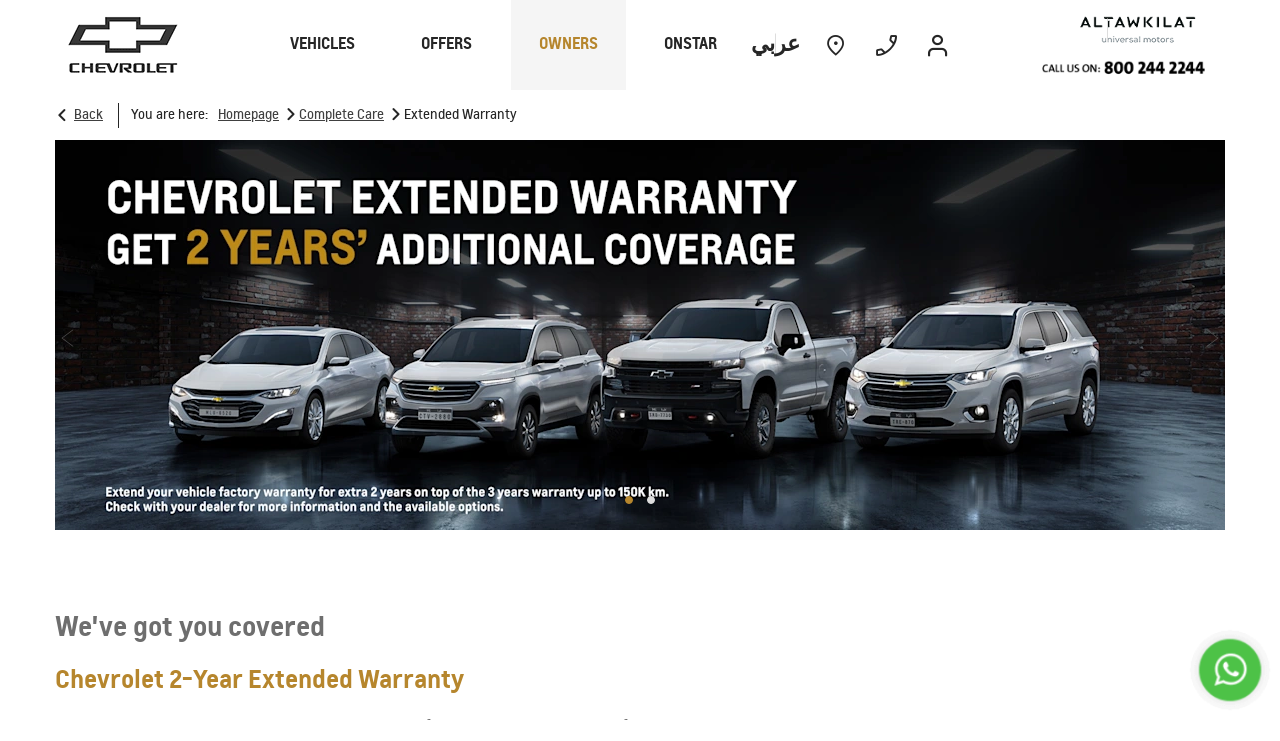

--- FILE ---
content_type: text/html; charset=utf-8
request_url: https://chevrolet.altawkilat.com/complete-care/extended-warranty/
body_size: 42997
content:
<!DOCTYPE html>
<html class="cssanimations" lang="en-SA">
    <head>
        <style type="text/css">.bootstrap-select select{display:none}.bootstrap-select .bs-caret{position:static;top:0;left:0}.bootstrap-select .dropdown-menu ul.inner{position:static;display:block}.hidden{display:none !important}</style><style type="text/css">body.page-loading *,body.page-loading:after,body.page-loading:before,body.page-loading html{box-sizing:border-box}body.page-loading img{display:block;max-width:100%}.lcp-cover{background:#fff}.lcp-holder .lcp-cover,.lcp-holder img{max-height:none!important}body.page-loading #print-header{display:none}body.page-loading #content-wrap,body.page-loading #pre-footer-wrap,body.page-loading .ctw-container,body.page-loading .header-container,body.page-loading footer{opacity:0;visibility:hidden}body.page-loading #content-wrap{min-height:100vh}.gf-components nd-component[name*=search-filter-]{display:block;min-height:45px}.gf-components nd-component[name=search-button]{display:block;min-height:44px}.ownership.module{min-height:100vh}.frontend-apps:has(nd-apps[name=layout][data*=listing]),.gf-components:has(nd-component[name=layout][data*=listing]){min-height:100dvh}.valuations-widget.module{min-height:430px}@media (max-width:767px){[class*=used].listing .used-list.listing.module>.inner{min-height:300px}.valuations-widget.module{min-height:500px}}@media (min-width:768px){[class*=used].listing .used-list.listing.module>.inner{min-height:700px}}</style>        <script type="text/javascript">
        window.dataLayer = window.dataLayer || [];
        window.gtag = function () {
          window.dataLayer.push(arguments);
        };
        gtag('consent','default', {"ad_storage":"granted","analytics_storage":"granted","ad_user_data":"granted","ad_personalization":"granted","personalization_storage":"granted","functionality_storage":"granted","security_storage":"granted","wait_for_update":500});
        gtag('set', 'ads_data_redaction', true);
        </script>                        <script type="text/javascript">
/*<![CDATA[*/
(()=>{"use strict";var e,r,t,o,n={},i={};function a(e){var r=i[e];if(void 0!==r)return r.exports;var t=i[e]={id:e,exports:{}};return n[e].call(t.exports,t,t.exports,a),t.exports}a.m=n,e=[],a.O=(r,t,o,n)=>{if(!t){var i=1/0;for(s=0;s<e.length;s++){for(var[t,o,n]=e[s],l=!0,u=0;u<t.length;u++)(!1&n||i>=n)&&Object.keys(a.O).every((e=>a.O[e](t[u])))?t.splice(u--,1):(l=!1,n<i&&(i=n));if(l){e.splice(s--,1);var f=o();void 0!==f&&(r=f)}}return r}n=n||0;for(var s=e.length;s>0&&e[s-1][2]>n;s--)e[s]=e[s-1];e[s]=[t,o,n]},a.n=e=>{var r=e&&e.__esModule?()=>e.default:()=>e;return a.d(r,{a:r}),r},t=Object.getPrototypeOf?e=>Object.getPrototypeOf(e):e=>e.__proto__,a.t=function(e,o){if(1&o&&(e=this(e)),8&o)return e;if("object"==typeof e&&e){if(4&o&&e.__esModule)return e;if(16&o&&"function"==typeof e.then)return e}var n=Object.create(null);a.r(n);var i={};r=r||[null,t({}),t([]),t(t)];for(var l=2&o&&e;"object"==typeof l&&!~r.indexOf(l);l=t(l))Object.getOwnPropertyNames(l).forEach((r=>i[r]=()=>e[r]));return i.default=()=>e,a.d(n,i),n},a.d=(e,r)=>{for(var t in r)a.o(r,t)&&!a.o(e,t)&&Object.defineProperty(e,t,{enumerable:!0,get:r[t]})},a.f={},a.e=e=>Promise.all(Object.keys(a.f).reduce(((r,t)=>(a.f[t](e,r),r)),[])),a.u=e=>(({51718:"storage-consent",90411:"share-social-links"}[e]||e)+".js"),a.g=function(){if("object"==typeof globalThis)return globalThis;try{return this||new Function("return this")()}catch(e){if("object"==typeof window)return window}}(),a.o=(e,r)=>Object.prototype.hasOwnProperty.call(e,r),o={},a.l=(e,r,t,n)=>{if(o[e])o[e].push(r);else{var i,l;if(void 0!==t)for(var u=document.getElementsByTagName("script"),f=0;f<u.length;f++){var s=u[f];if(s.getAttribute("src")==e){i=s;break}}i||(l=!0,(i=document.createElement("script")).charset="utf-8",i.timeout=120,a.nc&&i.setAttribute("nonce",a.nc),i.src=e),o[e]=[r];var c=(r,t)=>{i.onerror=i.onload=null,clearTimeout(d);var n=o[e];if(delete o[e],i.parentNode&&i.parentNode.removeChild(i),n&&n.forEach((e=>e(t))),r)return r(t)},d=setTimeout(c.bind(null,void 0,{type:"timeout",target:i}),12e4);i.onerror=c.bind(null,i.onerror),i.onload=c.bind(null,i.onload),l&&document.head.appendChild(i)}},a.r=e=>{"undefined"!=typeof Symbol&&Symbol.toStringTag&&Object.defineProperty(e,Symbol.toStringTag,{value:"Module"}),Object.defineProperty(e,"__esModule",{value:!0})},a.p="",(()=>{var e={13666:0};a.f.j=(r,t)=>{var o=a.o(e,r)?e[r]:void 0;if(0!==o)if(o)t.push(o[2]);else if(13666!=r){var n=new Promise(((t,n)=>o=e[r]=[t,n]));t.push(o[2]=n);var i=a.p+a.u(r),l=new Error;a.l(i,(t=>{if(a.o(e,r)&&(0!==(o=e[r])&&(e[r]=void 0),o)){var n=t&&("load"===t.type?"missing":t.type),i=t&&t.target&&t.target.src;l.message="Loading chunk "+r+" failed.\n("+n+": "+i+")",l.name="ChunkLoadError",l.type=n,l.request=i,o[1](l)}}),"chunk-"+r,r)}else e[r]=0},a.O.j=r=>0===e[r];var r=(r,t)=>{var o,n,[i,l,u]=t,f=0;if(i.some((r=>0!==e[r]))){for(o in l)a.o(l,o)&&(a.m[o]=l[o]);if(u)var s=u(a)}for(r&&r(t);f<i.length;f++)n=i[f],a.o(e,n)&&e[n]&&e[n][0](),e[n]=0;return a.O(s)},t=self.webpackChunk=self.webpackChunk||[];t.forEach(r.bind(null,0)),t.push=r.bind(null,t.push.bind(t))})()})();
/*]]>*/
</script><script type="text/javascript">
/*<![CDATA[*/
document.documentElement.classList.toggle("no-touch",!("ontouchstart"in window||navigator.maxTouchPoints>0||navigator.msMaxTouchPoints>0)),window.nd=window.nd||{},nd.auto=nd.auto||{},nd.auto.requireQueue=[],nd.auto.require=nd.auto.require||((o,n)=>nd.auto.requireQueue.push({deps:o,callback:n})),window.jQuery=function(o){window.nd.auto.require(["jquery"],(n=>{"function"==typeof o&&o(n)}))},window.history.scrollRestoration="manual";
/*]]>*/
</script>                <meta name="viewport" content="width=device-width, initial-scale=1.0, user-scalable=yes">
<meta http-equiv="X-UA-Compatible" content="IE=edge,chrome=1">
<meta name="robots" content="">
<meta name="description" content="Extended Warranty - Discover the Chevrolet Complete Care package and get in touch with UMA Chevrolet throughout Saudi Arabia today.">
<meta prefix="og: https://ogp.me/ns#" property="og:title" content="">
<meta prefix="og: https://ogp.me/ns#" property="og:description" content="">
<meta prefix="og: https://ogp.me/ns#" property="og:image" content="">
<meta name="google-site-verification" content="QXsj56cEA2fEKueKAYLNdj1am1zrIXZYofj7zX-4wDI">
<meta name="facebook-domain-verification" content="">
<meta name="msvalidate.01" content="">
<meta name="twitter:card" content="summary">
<meta name="twitter:site" content="@altawkilat_gm">
<meta name="twitter:title" content="">
<meta name="twitter:description" content="">
<meta name="twitter:image" content="">
<meta name="messages" content="{&quot;widgets\/modules\/form-v2&quot;:{&quot;Redirecting&quot;:&quot;Redirecting&quot;,&quot;Submitting&quot;:&quot;Submitting&quot;},&quot;widgets\/car-cloud&quot;:{&quot;Save&quot;:&quot;Save&quot;,&quot;Saved&quot;:&quot;Saved&quot;}}">
<link rel="dns-prefetch" href="https://d3ced8k77tk9bs.cloudfront.net">
<link rel="dns-prefetch" href="//images.netdirector.co.uk">
<link rel="dns-prefetch" href="//www.google-analytics.com">
<link rel="dns-prefetch" href="//analytics.netdirector.auto">
<link rel="dns-prefetch" href="//connect.facebook.net">
<link rel="preconnect" href="https://d3ced8k77tk9bs.cloudfront.net">
<link rel="preconnect" href="//images.netdirector.co.uk">
<link rel="preconnect" href="//www.google-analytics.com">
<link rel="preconnect" href="//analytics.netdirector.auto">
<link rel="preconnect" href="//connect.facebook.net">
<link as="image" rel="preload" href="https://d3ced8k77tk9bs.cloudfront.net/c5dff6e3e24fe4dbbe5e3a8425186ef7cbe894d2/1766056254/images/preload.webp">
<link rel="canonical" href="https://chevrolet.altawkilat.com/complete-care/extended-warranty/">
<link hreflang="en" rel="alternate" href="https://chevrolet.altawkilat.com/complete-care/extended-warranty/">
<link hreflang="ar" rel="alternate" href="https://chevrolet.ar.altawkilat.com/complete-care/">
<link rel="stylesheet" type="text/css" href="/css/adverts-player.min.css">
<style type="text/css">
/*<![CDATA[*/

/*]]>*/
</style>
<style type="text/css">
/*<![CDATA[*/

/*]]>*/
</style>
<style type="text/css">
/*<![CDATA[*/

    body [class*='cycle'], body [class^=cycle] {
        direction: ltr !important;
    }

/*]]>*/
</style>
<script type="text/javascript">
/*<![CDATA[*/
window.urlPrefix='';window.uploadFolder='auto-client'
/*]]>*/
</script>
<script type="text/javascript">
/*<![CDATA[*/
nd.auto.require(['es6/src/storage/consent/MicrosoftConsent'], function(MicrosoftConsent) {
  window.uetq = window.uetq || [];
  MicrosoftConsent.init(window.uetq);
});
/*]]>*/
</script>
<script type="text/javascript">
/*<![CDATA[*/

window.dataLayer = window.dataLayer || [];
window.gtag = function () {
  window.dataLayer.push(arguments);
};
nd.auto.require(['es6/src/storage/consent/GoogleConsent', 'widgets/tagManager/CookieSnippetHandler', 'es6/src/storage/models/GoogleAnalytics'], function(GoogleConsent, CookieSnippetHandler, GoogleAnalytics) {

    GoogleConsent.init(window.gtag);
    CookieSnippetHandler.add(function () { 
    (function(w,d,s,l,i){w[l]=w[l]||[];w[l].push({'gtm.start':
    new Date().getTime(),event:'gtm.js'});var f=d.getElementsByTagName(s)[0],
    j=d.createElement(s),dl=l!='dataLayer'?'&l='+l:'';;j.async=true;j.src=
    'https://www.googletagmanager.com/gtm.js?id='+i+dl;f.parentNode.insertBefore(j,f);
    })(window,document,'script','dataLayer','GTM-5X2HQZM');
 }, GoogleAnalytics.categories);
});

/*]]>*/
</script>
<script type="text/javascript">
/*<![CDATA[*/
var tracking={"google":{"accounts":{"leadbeast":"","client":"UA-18133943-9"}},"googleUA":[],"anonymizeIP":false,"common":{"areaId":11360,"siteName":"Chevrolet","currentDomain":"chevrolet.altawkilat.com","groupSoftwareHash":"c5dff6e3e24fe4dbbe5e3a8425186ef7cbe894d2","cookieMode":0},"snowPlow":{"plugins":[{"url":"https:\/\/static.analytics.netdirector.auto\/3.3.1\/plugins\/browser-plugin-ad-tracking\/dist\/index.umd.min.js","names":["snowplowAdTracking","AdTrackingPlugin"]},{"url":"https:\/\/static.analytics.netdirector.auto\/3.3.1\/plugins\/browser-plugin-error-tracking\/dist\/index.umd.min.js","names":["snowplowErrorTracking","ErrorTrackingPlugin"]},{"url":"https:\/\/static.analytics.netdirector.auto\/3.3.1\/plugins\/browser-plugin-link-click-tracking\/dist\/index.umd.min.js","names":["snowplowLinkClickTracking","LinkClickTrackingPlugin"]}],"trackerSrc":"\/\/static.analytics.netdirector.auto\/3.3.1\/sp.lite.js","standaloneSearchTracker":{"endPoint":"analytics.netdirector.auto","settings":{"eventMethod":"post","stateStorageStrategy":"localStorage","contexts":{"webPage":true,"performanceTiming":false,"gaCookies":false,"geoLocation":false}}},"trackers":{"nd":{"endPoint":"https:\/\/analytics.netdirector.auto","settings":{"eventMethod":"post","stateStorageStrategy":"localStorage","contexts":{"webPage":true,"gaCookies":false,"geoLocation":false},"appId":"chevrolet.altawkilat.com","cookieDomain":".chevrolet.altawkilat.com"}}}}};window.netdirector = {
  trackingIpFilter:!1,
  hostname: window.location.hostname,
  softwareId: '3A8ANAQU8EPHENEC',
  areaId: window.tracking.common.areaId || '',
  siteName: window.tracking.common.siteName || '',
  currentDomain: window.tracking.common.currentDomain || '',
  groupSoftwareHash: window.tracking.common.groupSoftwareHash || '',
};

/*]]>*/
</script>
<title>Extended Warranty | Saudi Arabia | UMA Chevrolet</title>
<meta charset="utf-8">
        <link href="https://d3ced8k77tk9bs.cloudfront.net/c5dff6e3e24fe4dbbe5e3a8425186ef7cbe894d2/1766056254/css/compressedchevrolet.min.css" rel="preload" as="style" onload="this.rel=&#039;stylesheet&#039;">        <!-- preload -->
        <script type="text/javascript" src="//cdn.evgnet.com/beacon/altawkilat/production/scripts/evergage.min.js"></script>
<script async src="https://www.googletagmanager.com/gtag/js?id=G-MS5WKMVLMZ"></script>
<script>
  window.dataLayer = window.dataLayer || [];
  function gtag(){dataLayer.push(arguments);}
  gtag('js', new Date());
  gtag('config', 'G-MS5WKMVLMZ');
  gtag('config', 'AW-16650565504');
</script>
<script type='text/javascript'>
(function(e,t,n){if(e.snaptr)return;var a=e.snaptr=function()
{a.handleRequest?a.handleRequest.apply(a,arguments):a.queue.push(arguments)};
a.queue=[];var s='script';r=t.createElement(s);r.async=!0;
r.src=n;var u=t.getElementsByTagName(s)[0];
u.parentNode.insertBefore(r,u);})(window,document,
'https://sc-static.net/scevent.min.js');
snaptr('init', '7115ba9a-d674-45f0-a2f5-d39c86c17d05', {
'user_email': '__INSERT_USER_EMAIL__'
});
snaptr('track', 'PAGE_VIEW');
</script>
<script>
!function(f,b,e,v,n,t,s)
{if(f.fbq)return;n=f.fbq=function(){n.callMethod?
n.callMethod.apply(n,arguments):n.queue.push(arguments)};
if(!f._fbq)f._fbq=n;n.push=n;n.loaded=!0;n.version='2.0';
n.queue=[];t=b.createElement(e);t.async=!0;
t.src=v;s=b.getElementsByTagName(e)[0];
s.parentNode.insertBefore(t,s)}(window, document,'script',
'https://connect.facebook.net/en_US/fbevents.js');
fbq('init', '2436433346578143');
fbq('track', 'PageView');
</script>
<noscript><img height="1" width="1" style="display:none"
src="https://www.facebook.com/tr?id=2436433346578143&ev=PageView&noscript=1"
/></noscript>
<script>
!function (w, d, t) {
  w.TiktokAnalyticsObject=t;var ttq=w[t]=w[t]||[];ttq.methods=["page","track","identify","instances","debug","on","off","once","ready","alias","group","enableCookie","disableCookie","holdConsent","revokeConsent","grantConsent"],ttq.setAndDefer=function(t,e){t[e]=function(){t.push([e].concat(Array.prototype.slice.call(arguments,0)))}};for(var i=0;i<ttq.methods.length;i++)ttq.setAndDefer(ttq,ttq.methods[i]);ttq.instance=function(t){for(
var e=ttq._i[t]||[],n=0;n<ttq.methods.length;n++)ttq.setAndDefer(e,ttq.methods[n]);return e},ttq.load=function(e,n){var r="https://analytics.tiktok.com/i18n/pixel/events.js",o=n&&n.partner;ttq._i=ttq._i||{},ttq._i[e]=[],ttq._i[e]._u=r,ttq._t=ttq._t||{},ttq._t[e]=+new Date,ttq._o=ttq._o||{},ttq._o[e]=n||{};n=document.createElement("script")
;n.type="text/javascript",n.async=!0,n.src=r+"?sdkid="+e+"&lib="+t;e=document.getElementsByTagName("script")[0];e.parentNode.insertBefore(n,e)};  
  ttq.load('CV5CL1BC77U49FEMU5Q0');  
  ttq.page();  
}(window, document, 'ttq');
</script>
<script id="cookieyes" type="text/javascript" src="https://cdn-cookieyes.com/client_data/6b0ad12f1421ba022c02e629/script.js"></script>
                        <!-- favicons start -->
        <link rel="apple-touch-icon-precomposed" sizes="144x144" href="https://d3ced8k77tk9bs.cloudfront.net/c5dff6e3e24fe4dbbe5e3a8425186ef7cbe894d2/1766056254/images/ico/apple-touch-icon-144-precomposed.png">
<link rel="apple-touch-icon-precomposed" sizes="114x114" href="https://d3ced8k77tk9bs.cloudfront.net/c5dff6e3e24fe4dbbe5e3a8425186ef7cbe894d2/1766056254/images/ico/apple-touch-icon-114-precomposed.png">
<link rel="apple-touch-icon-precomposed" sizes="72x72" href="https://d3ced8k77tk9bs.cloudfront.net/c5dff6e3e24fe4dbbe5e3a8425186ef7cbe894d2/1766056254/images/ico/apple-touch-icon-72-precomposed.png">
<link rel="apple-touch-icon-precomposed" sizes="57x57" href="https://d3ced8k77tk9bs.cloudfront.net/c5dff6e3e24fe4dbbe5e3a8425186ef7cbe894d2/1766056254/images/ico/apple-touch-icon-57-precomposed.png">
<link rel="shortcut icon" type="image/x-icon" href="https://d3ced8k77tk9bs.cloudfront.net/c5dff6e3e24fe4dbbe5e3a8425186ef7cbe894d2/1766056254/images/ico/favicon.ico">        <!-- favicons end -->
                <script type="application/ld+json">{"@context":"https:\/\/schema.org","@graph":[{"@type":"BreadcrumbList","itemListElement":[{"@type":"ListItem","position":"1","item":{"@id":"https:\/\/chevrolet.altawkilat.com\/","name":"Homepage"}},{"@type":"ListItem","position":"2","item":{"@id":"https:\/\/chevrolet.altawkilat.com\/complete-care\/","name":"Complete Care"}},{"@type":"ListItem","position":"3","item":{"@id":"https:\/\/chevrolet.altawkilat.com\/complete-care\/extended-warranty\/","name":"Extended Warranty"}}]}]}</script>                <meta name="format-detection" content="telephone=no">
        <script>
  document.addEventListener('DOMContentLoaded', () => {
    const frequency = 250;
    const cssRecalculatingDelay = 500;

    const nameProperty = object => object.name

    const isCssResource = name => name.indexOf('.css') !== -1;

    const isResourceLoaded = resource =>
      window.performance.getEntriesByName(resource, 'resource').filter(entry => !entry.responseEnd).length === 0;

    const areResourcesLoaded = resources => resources.length === resources.filter(isResourceLoaded).length;

    const getCssResources = () => window.performance.getEntries().map(nameProperty).filter(isCssResource);

    const removeLoadingClass = () => document.querySelector('body').classList.remove('page-loading');

    const interval = window.setInterval(() => {
      if (areResourcesLoaded(getCssResources())) {
          if (!document.hidden) {
              setTimeout(removeLoadingClass, cssRecalculatingDelay);
              clearInterval(interval);
          }
      }
    }, frequency);
  });
</script>
    </head>
    <body class="contentsection complete-care details template-id-26407 franchise-12bd445ab3e2558aac2e54aeaff123dd1b730832 h-12bd445ab3e2558aac2e54aeaff123dd1b730832 id-91700 show-warranty-booklet-downloads is-top is-scrolling-up page-loading" data-js-base-url="https://d3ced8k77tk9bs.cloudfront.net/js/7d34a6f7dc9da118171c924592958168" data-js-vendor-map="[]" data-affected-js-paths="{&quot;shouldReplace&quot;:true,&quot;keywords&quot;:[&quot;advert&quot;,&quot;Advert&quot;,&quot;analytics&quot;,&quot;Analytics&quot;,&quot;event&quot;,&quot;Event&quot;,&quot;criteo&quot;,&quot;PageView&quot;,&quot;pageView&quot;,&quot;snowPlow&quot;,&quot;snowplow&quot;,&quot;SocialMedia&quot;,&quot;socialMedia&quot;,&quot;SocialLinks&quot;,&quot;socialLinks&quot;,&quot;share&quot;,&quot;facebook&quot;]}">
        <div class="lcp-holder" style="overflow: hidden; position: absolute; pointer-events: none; top: 0; left: 0; width: 98vw; height: 98vh; max-width: 98vw; max-height: 98vh;">
            <div class="lcp-cover" style="position: absolute; top: 0; left: 0; width: 1922px; height: 1081px; max-height: 98vh; display: block; z-index: -9999998;"></div>
            <img fetchpriority="high" alt="" class="lcp-image" width="1922" height="875" style="position: absolute; top: 0; left: 0; width: 1922px; height: 1081px; max-height: 98vh;  display: block; z-index: -9999999; max-width: none;" src="https://d3ced8k77tk9bs.cloudfront.net/c5dff6e3e24fe4dbbe5e3a8425186ef7cbe894d2/1766056254/images/preload.webp">
        </div>
        <div class="ctw-container"><div id="ctw-widgets">
            
        </div>
</div>        <div data-js-context="[base64]/[base64]"></div>            <!-- Google Tag Manager -->
    <noscript>
        <iframe src="//www.googletagmanager.com/ns.html?id=GTM-5X2HQZM" height="0" width="0"
                style="display:none;visibility:hidden" sandbox="allow-same-origin"></iframe>
    </noscript>
                <div id="page-wrap">
            <div id="print-header" class="print-only"><picture>
                                <source srcset="https://d3ced8k77tk9bs.cloudfront.net/c5dff6e3e24fe4dbbe5e3a8425186ef7cbe894d2/1766056254/images/print-header.jpg" media="print">
                <source srcset="https://images.netdirector.co.uk/gforces-auto/image/upload/q_85/auto-client/placeholder/grey_1_1.gif" media="screen">
                <img src="https://d3ced8k77tk9bs.cloudfront.net/c5dff6e3e24fe4dbbe5e3a8425186ef7cbe894d2/1766056254/images/print-header.jpg" alt="Print Header"></picture>
            </div>
            <div id="wrap">
                <div class="header-container"><header>
            <div class="container-wrap container-r6z94"><div class="container pl-0 pr-0"><div class="row-fluid"><div class="custom-image module franchise-badge u-float-left pl-2 pr-2 pl-0@md pr-0@lg close-mega-nav">
<div class="inner">
    <a  title="Chevrolet" href="/">
    <img src="https://d3ced8k77tk9bs.cloudfront.net/c5dff6e3e24fe4dbbe5e3a8425186ef7cbe894d2/1766056254/images/chevrolet/franchise-badge.png" alt="Chevrolet"></a></div>
</div><div class="custom-image module u-float-left u-float-right@md pl-0 ml-0 mr-0 franchise-badge num pr-0 u-hidden-sm-down">
<div class="inner">
    <a  title="Call Us: 8002442244" href="tel:8002442244">
    <img src="https://d3ced8k77tk9bs.cloudfront.net/c5dff6e3e24fe4dbbe5e3a8425186ef7cbe894d2/1766056254/images/dealer-logo-num.png" alt="Call Us: 8002442244"></a></div>
</div><div class="custom-image module u-float-left u-float-right@md pr-0 pl-1 ml-0 mr-0 custom-divider pl-0@xl pr-0@xl mr-1@xl pl-3@lg close-mega-nav logo">
<div class="inner">
    <a  title="Chevrolet Al Tawkilat" href="http://en.uma.com.sa/">
    <img src="https://d3ced8k77tk9bs.cloudfront.net/c5dff6e3e24fe4dbbe5e3a8425186ef7cbe894d2/1766056254/images/dealer-logo.png" alt="Chevrolet Al Tawkilat"></a></div>
</div><div class="button module reset u-float-right u-hidden-sm-down pl-0 pr-0 my-account-btn custom-button pr-4@xl pr-1@md close-mega-nav" data-require-module-id="widgets/modules/button"><a href="/checkout/" title="My Account" class="btn">    <i class="icon"></i></a></div><div class="button module reset u-float-right u-hidden-sm-down pl-0 pr-0 contact-btn custom-button pl-1@xl close-mega-nav" data-require-module-id="widgets/modules/button"><a href="/contact-us/enquiry/?/contact-us/" title="Contact Us" rel="nofollow" class="btn">    <i class="icon"></i></a></div><div class="button module reset location-btn u-float-right u-hidden-sm-down pl-0 pr-0 custom-button close-mega-nav" data-require-module-id="widgets/modules/button"><a href="/locations/" title="Location" class="btn">    <i class="icon"></i></a></div><div class="button language-switch module u-width-reset pl-0 pr-0 u-float-right u-hidden-sm-down custom-divider reset pl-4@xl pl-1@md close-mega-nav">        <a class="btn switch-da88eccba09bd41a7cd4deb48f3e37da" href="https://chevrolet.ar.altawkilat.com/complete-care/" title="عربي">
        <span>عربي</span>
    </a>
    </div></div></div></div><div class="container-wrap u-hidden-md-up container-dqlqp"><div class="container pl-0 pr-0"><div class="row-fluid row-7cc6j"><div class="button module reset contact-button u-hidden-lg-up u-hidden-lg-down" data-require-module-id="widgets/modules/button"><a href="#" title="Call" data-toggle="toggle" data-toggle-target-id="toggle--contact-numbers" class="btn">    <i class="icon"></i><span class="label">Call</span></a></div><div class="button language-switch module u-width-reset pl-0 pr-0 reset">        <a class="btn switch-da88eccba09bd41a7cd4deb48f3e37da" href="https://chevrolet.ar.altawkilat.com/complete-care/" title="عربي">
        <span>عربي</span>
    </a>
    </div><div class="button module toggle-nav-button reset" data-require-module-id="widgets/modules/button"><a href="#" title="Menu" data-toggle="toggle" data-toggle-target-id="primary-menu" class="btn">    <i class="icon"></i><span class="label">Menu</span></a></div></div></div></div><div class="container-wrap container-gnins"><div class="container pl-0 pr-0"><div class="row-fluid row-c24l4"><div id="toggle--contact-numbers" class="toggle module toggle--contact-numbers slide-out-toggle pl-0 pr-0"><div class="toggle-heading" data-toggle="toggle" data-close="auto">
    <h4><i class="icon"></i><span>Contact</span></h4>
</div>
<div class="toggle-body">
    <a href="" title="Close" class="close"><i class="icon"></i><span>Close</span></a>    <div class="toggle-pane">
        <div class="row-fluid row-gb8cl"><div class="custom-html module toggle-title">Contact</div><div class="contact-numbers module pl-0 pr-0"><div class="contact-numbers-container" itemscope="" itemtype="http://schema.org/ContactPoint">
    <div id="contact-numbers-inset" class="inset">
        <div class="group">
    <ul>
                <li class="location1">
                                                <span class="label">Call</span>                
                
                
                
                                            
                
                
                                    <a title="Riyadh - King Abdulaziz Road" href="/locations/riyadh-king-abdulaziz-road/"><span class="location">Riyadh - King Abdulaziz Road</span></a>                
                                            
                
                
                
                                    <span class="departments">
                                            <span class="department">
                            <a href="/locations/riyadh-king-abdulaziz-road/">
                                <span class="label" itemprop="contactType">Sales:</span>                                <span class="value" itemprop="telephone"><span class="nd-dynamo-telephony" data-location-hash="1d4dd8c2dbfec1e8ce3320dff4e0d15abcf4e915" data-department-hash="dedcc03331bbb3671796f4b3c972a5d6e7f320e3">800-244-2244 </span></span>                            </a>
                        </span>
                                            <span class="department">
                            <a href="/locations/riyadh-king-abdulaziz-road/">
                                <span class="label" itemprop="contactType">Service:</span>                                <span class="value" itemprop="telephone"><span class="nd-dynamo-telephony" data-location-hash="1d4dd8c2dbfec1e8ce3320dff4e0d15abcf4e915" data-department-hash="b265e6da6a7d0024889e29d0c34672480ba2c4e6">800-244-2244 </span></span>                            </a>
                        </span>
                                        </span>
                                    </li>
                <li class="location2">
                                                <span class="label">Call</span>                
                
                
                
                                            
                
                
                                    <a title="Riyadh - Dammam Branch Road" href="/locations/riyadh-dammam-road/"><span class="location">Riyadh - Dammam Branch Road</span></a>                
                                            
                
                
                
                                    <span class="departments">
                                            <span class="department">
                            <a href="/locations/riyadh-dammam-road/">
                                <span class="label" itemprop="contactType">Sales:</span>                                <span class="value" itemprop="telephone"><span class="nd-dynamo-telephony" data-location-hash="55341c3c48fe082a0db7684e7b05d6c845dadb2f" data-department-hash="0c578cab6ace04f58c5424d314a3c04920df4614">800-244-2244 </span></span>                            </a>
                        </span>
                                        </span>
                                    </li>
                <li class="location3">
                                                <span class="label">Call</span>                
                
                
                
                                            
                
                
                                    <a title="Riyadh - West Ring Road" href="/locations/aluraija-al-gharbiyah/"><span class="location">Riyadh - West Ring Road</span></a>                
                                            
                
                
                
                                    <span class="departments">
                                            <span class="department">
                            <a href="/locations/aluraija-al-gharbiyah/">
                                <span class="label" itemprop="contactType">Sales:</span>                                <span class="value" itemprop="telephone"><span class="nd-dynamo-telephony" data-location-hash="1eb07d3e269637dc615831814c5056c950483c64" data-department-hash="69fd48abc77a4bb2660b1124e222e13f70ebca81">800-244-2244</span></span>                            </a>
                        </span>
                                        </span>
                                    </li>
                <li class="location4">
                                                <span class="label">Call</span>                
                
                
                
                                            
                
                
                                    <a title="Jeddah" href="/locations/jeddah-main-branch-palestine-road/"><span class="location">Jeddah</span></a>                
                                            
                
                
                
                                    <span class="departments">
                                            <span class="department">
                            <a href="/locations/jeddah-main-branch-palestine-road/">
                                <span class="label" itemprop="contactType">Fleet:</span>                                <span class="value" itemprop="telephone"><span class="nd-dynamo-telephony" data-location-hash="7cef9746b4bd38dbeef5e12cbcd4afebddbd227e" data-department-hash="8ed0e98e0d450f7dfccd8bf1b802f90b2555a4ba">800-244-2244</span></span>                            </a>
                        </span>
                                            <span class="department">
                            <a href="/locations/jeddah-main-branch-palestine-road/">
                                <span class="label" itemprop="contactType">Sales:</span>                                <span class="value" itemprop="telephone"><span class="nd-dynamo-telephony" data-location-hash="7cef9746b4bd38dbeef5e12cbcd4afebddbd227e" data-department-hash="fa30fe0969442ab4569eb37a6fc1c1cc79516181">800-244-2244</span></span>                            </a>
                        </span>
                                            <span class="department">
                            <a href="/locations/jeddah-main-branch-palestine-road/">
                                <span class="label" itemprop="contactType">Service:</span>                                <span class="value" itemprop="telephone"><span class="nd-dynamo-telephony" data-location-hash="7cef9746b4bd38dbeef5e12cbcd4afebddbd227e" data-department-hash="7dbbd1a00167c2bcac60afef3a246f827eef3a1a">800-244-2244 </span></span>                            </a>
                        </span>
                                        </span>
                                    </li>
                <li class="location5">
                                                <span class="label">Call</span>                
                
                
                
                                            
                
                
                                    <a title="Makkah" href="/locations/makah-showroom/"><span class="location">Makkah</span></a>                
                                            
                
                
                
                                    <span class="departments">
                                            <span class="department">
                            <a href="/locations/makah-showroom/">
                                <span class="label" itemprop="contactType">Fleet:</span>                                <span class="value" itemprop="telephone"><span class="nd-dynamo-telephony" data-location-hash="147b9d325a2eb8f8c2dda693548823005a0fe633" data-department-hash="e279613eac8ddef3bc62cd06ed61d4e175e7e4c2">800-244-2244 </span></span>                            </a>
                        </span>
                                            <span class="department">
                            <a href="/locations/makah-showroom/">
                                <span class="label" itemprop="contactType">Sales:</span>                                <span class="value" itemprop="telephone"><span class="nd-dynamo-telephony" data-location-hash="147b9d325a2eb8f8c2dda693548823005a0fe633" data-department-hash="34328a18ea80fc28cabafa488d7c0f7ae1342cc4">800-244-2244 </span></span>                            </a>
                        </span>
                                            <span class="department">
                            <a href="/locations/makah-showroom/">
                                <span class="label" itemprop="contactType">Service:</span>                                <span class="value" itemprop="telephone"><span class="nd-dynamo-telephony" data-location-hash="147b9d325a2eb8f8c2dda693548823005a0fe633" data-department-hash="7f009a705d692bffa725169a17d2565e2c9198a0">800-244-2244 </span></span>                            </a>
                        </span>
                                        </span>
                                    </li>
                <li class="location6">
                                                <span class="label">Call</span>                
                
                
                
                                            
                
                
                                    <a title="Madinah" href="/locations/medina-showroom/"><span class="location">Madinah</span></a>                
                                            
                
                
                
                                    <span class="departments">
                                            <span class="department">
                            <a href="/locations/medina-showroom/">
                                <span class="label" itemprop="contactType">Fleet:</span>                                <span class="value" itemprop="telephone"><span class="nd-dynamo-telephony" data-location-hash="8fe87a39831d5e0a10e9b36a587a5797821d9e2d" data-department-hash="fce220ff265f5921c9ebd636891e60c4e22228c1">800-244-2244 </span></span>                            </a>
                        </span>
                                            <span class="department">
                            <a href="/locations/medina-showroom/">
                                <span class="label" itemprop="contactType">Sales:</span>                                <span class="value" itemprop="telephone"><span class="nd-dynamo-telephony" data-location-hash="8fe87a39831d5e0a10e9b36a587a5797821d9e2d" data-department-hash="e088cc59525f620837fbcd8242f72bc3ef9f4fd3">800-244-2244 </span></span>                            </a>
                        </span>
                                            <span class="department">
                            <a href="/locations/medina-showroom/">
                                <span class="label" itemprop="contactType">Service:</span>                                <span class="value" itemprop="telephone"><span class="nd-dynamo-telephony" data-location-hash="8fe87a39831d5e0a10e9b36a587a5797821d9e2d" data-department-hash="a78be2275b1bb0b1625acf56920701be0cb555fd">800-244-2244 </span></span>                            </a>
                        </span>
                                        </span>
                                    </li>
                <li class="location7">
                                                <span class="label">Call</span>                
                
                
                
                                            
                
                
                                    <a title="Taif" href="/locations/taif-showroom/"><span class="location">Taif</span></a>                
                                            
                
                
                
                                    <span class="departments">
                                            <span class="department">
                            <a href="/locations/taif-showroom/">
                                <span class="label" itemprop="contactType">Sales:</span>                                <span class="value" itemprop="telephone"><span class="nd-dynamo-telephony" data-location-hash="981c0ea148e9f710376db74a358599a58e401692" data-department-hash="c018954fbd748921b5c902a570762ab269bacf83">800-244-2244</span></span>                            </a>
                        </span>
                                            <span class="department">
                            <a href="/locations/taif-showroom/">
                                <span class="label" itemprop="contactType">Fleet:</span>                                <span class="value" itemprop="telephone"><span class="nd-dynamo-telephony" data-location-hash="981c0ea148e9f710376db74a358599a58e401692" data-department-hash="2de7354fcd6b75703068abb8e955f4d483af98d3">800-244-2244 </span></span>                            </a>
                        </span>
                                            <span class="department">
                            <a href="/locations/taif-showroom/">
                                <span class="label" itemprop="contactType">Service:</span>                                <span class="value" itemprop="telephone"><span class="nd-dynamo-telephony" data-location-hash="981c0ea148e9f710376db74a358599a58e401692" data-department-hash="8bd28b00810cc57b82e3a0cc4eb8111243ae8f6f">800-244-2244 </span></span>                            </a>
                        </span>
                                        </span>
                                    </li>
                <li class="location8">
                                                <span class="label">Call</span>                
                
                
                
                                            
                
                
                                    <a title="Yanbu" href="/locations/yanbu-showroom/"><span class="location">Yanbu</span></a>                
                                            
                
                
                
                                    <span class="departments">
                                            <span class="department">
                            <a href="/locations/yanbu-showroom/">
                                <span class="label" itemprop="contactType">Sales:</span>                                <span class="value" itemprop="telephone"><span class="nd-dynamo-telephony" data-location-hash="5a108de80666de1e19861aa853f8e1dac107861e" data-department-hash="cd2050c4d29f7891b409d274720d8b8fb49ead75">800-244-2244 </span></span>                            </a>
                        </span>
                                        </span>
                                    </li>
                <li class="location9">
                                                <span class="label">Call</span>                
                
                
                
                                            
                
                
                                    <a title="Dhahran" href="/locations/dhahran-dhahran-district-alqashlah-road/"><span class="location">Dhahran</span></a>                
                                            
                
                
                
                                    <span class="departments">
                                            <span class="department">
                            <a href="/locations/dhahran-dhahran-district-alqashlah-road/">
                                <span class="label" itemprop="contactType">Fleet:</span>                                <span class="value" itemprop="telephone"><span class="nd-dynamo-telephony" data-location-hash="a751ab485199c74d591d670b8982ab4e43ecfa38" data-department-hash="f831776dd4c43de3eb5b11aecbb8d05335ffbaa8">800-244-2244 </span></span>                            </a>
                        </span>
                                            <span class="department">
                            <a href="/locations/dhahran-dhahran-district-alqashlah-road/">
                                <span class="label" itemprop="contactType">Sales:</span>                                <span class="value" itemprop="telephone"><span class="nd-dynamo-telephony" data-location-hash="a751ab485199c74d591d670b8982ab4e43ecfa38" data-department-hash="89751942d72676bc7ad3ce5a8a4bc0260b5f1922">800-244-2244 </span></span>                            </a>
                        </span>
                                            <span class="department">
                            <a href="/locations/dhahran-dhahran-district-alqashlah-road/">
                                <span class="label" itemprop="contactType">Service:</span>                                <span class="value" itemprop="telephone"><span class="nd-dynamo-telephony show" data-location-hash="a751ab485199c74d591d670b8982ab4e43ecfa38" data-department-hash="d81826e4c5d378800ece6939535fa2fbbfa1b372">800-244-2244 </span></span>                            </a>
                        </span>
                                        </span>
                                    </li>
                <li class="location10">
                                                <span class="label">Call</span>                
                
                
                
                                            
                
                
                                    <a title="Khobar" href="/locations/al-khobar-alaqrabiah-district-makkah-road/"><span class="location">Khobar</span></a>                
                                            
                
                
                
                                    <span class="departments">
                                            <span class="department">
                            <a href="/locations/al-khobar-alaqrabiah-district-makkah-road/">
                                <span class="label" itemprop="contactType">Fleet:</span>                                <span class="value" itemprop="telephone"><span class="nd-dynamo-telephony" data-location-hash="af78b6fa36b54ea3ea95119b20b28e3d8a1752b3" data-department-hash="f39b0a1283207353801bde38aeb2e761f736942e">800-244-2244 </span></span>                            </a>
                        </span>
                                            <span class="department">
                            <a href="/locations/al-khobar-alaqrabiah-district-makkah-road/">
                                <span class="label" itemprop="contactType">Sales:</span>                                <span class="value" itemprop="telephone"><span class="nd-dynamo-telephony" data-location-hash="af78b6fa36b54ea3ea95119b20b28e3d8a1752b3" data-department-hash="caceb7e3f18547f0cddab50fcd7ff15de6b5a191">800-244-2244 </span></span>                            </a>
                        </span>
                                            <span class="department">
                            <a href="/locations/al-khobar-alaqrabiah-district-makkah-road/">
                                <span class="label" itemprop="contactType">Service:</span>                                <span class="value" itemprop="telephone"><span class="nd-dynamo-telephony" data-location-hash="af78b6fa36b54ea3ea95119b20b28e3d8a1752b3" data-department-hash="212af2c7c3687323c3cff4eaeea877093ef8648d">800-244-2244 </span></span>                            </a>
                        </span>
                                        </span>
                                    </li>
                <li class="location11">
                                                <span class="label">Call</span>                
                
                
                
                                            
                
                
                                    <a title="Qatif" href="/locations/qatif-al-majediah-district-al-quds-street/"><span class="location">Qatif</span></a>                
                                            
                
                
                
                                    <span class="departments">
                                            <span class="department">
                            <a href="/locations/qatif-al-majediah-district-al-quds-street/">
                                <span class="label" itemprop="contactType">Fleet:</span>                                <span class="value" itemprop="telephone"><span class="nd-dynamo-telephony" data-location-hash="9315b08ceeaecd1cf92ea98eafa02d37775d38a8" data-department-hash="720a2ae1ec1972caa119fc8f39eb9613232d955c">800-244-2244 </span></span>                            </a>
                        </span>
                                            <span class="department">
                            <a href="/locations/qatif-al-majediah-district-al-quds-street/">
                                <span class="label" itemprop="contactType">Service:</span>                                <span class="value" itemprop="telephone"><span class="nd-dynamo-telephony" data-location-hash="9315b08ceeaecd1cf92ea98eafa02d37775d38a8" data-department-hash="9b7b42a032e0c63c035902d3ccbb0fb584c26225">800-244-2244 </span></span>                            </a>
                        </span>
                                            <span class="department">
                            <a href="/locations/qatif-al-majediah-district-al-quds-street/">
                                <span class="label" itemprop="contactType">Sales:</span>                                <span class="value" itemprop="telephone"><span class="nd-dynamo-telephony" data-location-hash="9315b08ceeaecd1cf92ea98eafa02d37775d38a8" data-department-hash="ab9feefe4233084a285bde617ef81c03a295b13b">800-244-2244 </span></span>                            </a>
                        </span>
                                        </span>
                                    </li>
                <li class="location12">
                                                <span class="label">Call</span>                
                
                
                
                                            
                
                
                                    <a title="Jubail" href="/locations/jubail-industrial-area-street-no-139/"><span class="location">Jubail</span></a>                
                                            
                
                
                
                                    <span class="departments">
                                            <span class="department">
                            <a href="/locations/jubail-industrial-area-street-no-139/">
                                <span class="label" itemprop="contactType">Sales:</span>                                <span class="value" itemprop="telephone"><span class="nd-dynamo-telephony" data-location-hash="87a235c67175672ac9171dfbba389d875643a2c5" data-department-hash="7c4a761de2017ae95af4f13fb31fc6ecb5387cf0">800-244-2244 </span></span>                            </a>
                        </span>
                                            <span class="department">
                            <a href="/locations/jubail-industrial-area-street-no-139/">
                                <span class="label" itemprop="contactType">Fleet:</span>                                <span class="value" itemprop="telephone"><span class="nd-dynamo-telephony" data-location-hash="87a235c67175672ac9171dfbba389d875643a2c5" data-department-hash="f5d31f6e9d1ff9acff1424548413c5a3f54c6486">800-244-2244 </span></span>                            </a>
                        </span>
                                            <span class="department">
                            <a href="/locations/jubail-industrial-area-street-no-139/">
                                <span class="label" itemprop="contactType">Service:</span>                                <span class="value" itemprop="telephone"><span class="nd-dynamo-telephony" data-location-hash="87a235c67175672ac9171dfbba389d875643a2c5" data-department-hash="0effd44c617c07932dd21403bf905f323761d8cf">800-244-2244 </span></span>                            </a>
                        </span>
                                        </span>
                                    </li>
                <li class="location13">
                                                <span class="label">Call</span>                
                
                
                
                                            
                
                
                                    <a title="Hassa" href="/locations/al-hassa-makkah-road/"><span class="location">Hassa</span></a>                
                                            
                
                
                
                                    <span class="departments">
                                            <span class="department">
                            <a href="/locations/al-hassa-makkah-road/">
                                <span class="label" itemprop="contactType">Fleet:</span>                                <span class="value" itemprop="telephone"><span class="nd-dynamo-telephony" data-location-hash="0969bbcc9f5a8c1c79419bb26e271c52fcc88138" data-department-hash="6deea7a5eff54e0c96cbbb5f11ab5bc4b72674d2">800-244-2244 </span></span>                            </a>
                        </span>
                                            <span class="department">
                            <a href="/locations/al-hassa-makkah-road/">
                                <span class="label" itemprop="contactType">Sales:</span>                                <span class="value" itemprop="telephone"><span class="nd-dynamo-telephony" data-location-hash="0969bbcc9f5a8c1c79419bb26e271c52fcc88138" data-department-hash="91d132aa4157a573fe42184b18381e1ae6ef2087">800-244-2244 </span></span>                            </a>
                        </span>
                                            <span class="department">
                            <a href="/locations/al-hassa-makkah-road/">
                                <span class="label" itemprop="contactType">Service:</span>                                <span class="value" itemprop="telephone"><span class="nd-dynamo-telephony" data-location-hash="0969bbcc9f5a8c1c79419bb26e271c52fcc88138" data-department-hash="39bee1f458d9a18cc9c809ab88f05956563adf80">800-244-2244 </span></span>                            </a>
                        </span>
                                        </span>
                                    </li>
                <li class="location14">
                                                <span class="label">Call</span>                
                
                
                
                                            
                
                
                                    <a title="AL Khafji" href="/locations/khafji-prince-sultan-road/"><span class="location">AL Khafji</span></a>                
                                            
                
                
                
                                    <span class="departments">
                                            <span class="department">
                            <a href="/locations/khafji-prince-sultan-road/">
                                <span class="label" itemprop="contactType">Sales:</span>                                <span class="value" itemprop="telephone"><span class="nd-dynamo-telephony" data-location-hash="2ab7533d4d5d2daf39b5225bc6e5653e041f516d" data-department-hash="a6e6c31b627863d3d7d9e0a61bfadbe6dca624be">800-244-2244 </span></span>                            </a>
                        </span>
                                            <span class="department">
                            <a href="/locations/khafji-prince-sultan-road/">
                                <span class="label" itemprop="contactType">Service:</span>                                <span class="value" itemprop="telephone"><span class="nd-dynamo-telephony" data-location-hash="2ab7533d4d5d2daf39b5225bc6e5653e041f516d" data-department-hash="6e68b6414462870112cd4244dffb34ed2dc7bb6f">800-244-2244 </span></span>                            </a>
                        </span>
                                            <span class="department">
                            <a href="/locations/khafji-prince-sultan-road/">
                                <span class="label" itemprop="contactType">Fleet:</span>                                <span class="value" itemprop="telephone"><span class="nd-dynamo-telephony" data-location-hash="2ab7533d4d5d2daf39b5225bc6e5653e041f516d" data-department-hash="fa83e9057eba6fdbbd80a1bfeefa354f740fcee7">800-244-2244 </span></span>                            </a>
                        </span>
                                        </span>
                                    </li>
                <li class="location15">
                                                <span class="label">Call</span>                
                
                
                
                                            
                
                
                                    <a title="Hafar Al Batin " href="/locations/hafar-al-batin-al-kuwait-street/"><span class="location">Hafar Al Batin </span></a>                
                                            
                
                
                
                                    <span class="departments">
                                            <span class="department">
                            <a href="/locations/hafar-al-batin-al-kuwait-street/">
                                <span class="label" itemprop="contactType">Fleet:</span>                                <span class="value" itemprop="telephone"><span class="nd-dynamo-telephony" data-location-hash="13965ce6a010ab757e5d88c88db2d134ff2c46a6" data-department-hash="59304a998694ad5b64becbc5a17da969edf377fe">800-244-2244 </span></span>                            </a>
                        </span>
                                            <span class="department">
                            <a href="/locations/hafar-al-batin-al-kuwait-street/">
                                <span class="label" itemprop="contactType">Sales:</span>                                <span class="value" itemprop="telephone"><span class="nd-dynamo-telephony" data-location-hash="13965ce6a010ab757e5d88c88db2d134ff2c46a6" data-department-hash="1832a293e77807fb5b30798372e19ab8ef5026eb">800-244-2244 </span></span>                            </a>
                        </span>
                                            <span class="department">
                            <a href="/locations/hafar-al-batin-al-kuwait-street/">
                                <span class="label" itemprop="contactType">Service:</span>                                <span class="value" itemprop="telephone"><span class="nd-dynamo-telephony" data-location-hash="13965ce6a010ab757e5d88c88db2d134ff2c46a6" data-department-hash="8c333e95494230e79fb222f4cf0e04297af6e1ce">800-244-2244 </span></span>                            </a>
                        </span>
                                        </span>
                                    </li>
                <li class="location16">
                                                <span class="label">Call</span>                
                
                
                
                                            
                
                
                                    <a title="Abha " href="/locations/abha-sultan-city-king-fahd-road/"><span class="location">Abha </span></a>                
                                            
                
                
                
                                    <span class="departments">
                                            <span class="department">
                            <a href="/locations/abha-sultan-city-king-fahd-road/">
                                <span class="label" itemprop="contactType">Sales:</span>                                <span class="value" itemprop="telephone"><span class="nd-dynamo-telephony" data-location-hash="cc81ff92e84223e663decf60975c119e7722cb18" data-department-hash="d7449a0e612e9fc95a3914aced8c1aada1e6637f">800-244-2244 </span></span>                            </a>
                        </span>
                                            <span class="department">
                            <a href="/locations/abha-sultan-city-king-fahd-road/">
                                <span class="label" itemprop="contactType">Fleet:</span>                                <span class="value" itemprop="telephone"><span class="nd-dynamo-telephony" data-location-hash="cc81ff92e84223e663decf60975c119e7722cb18" data-department-hash="08c5b63d2173d8aabcee44eca299967d46487813">800-244-2244 </span></span>                            </a>
                        </span>
                                            <span class="department">
                            <a href="/locations/abha-sultan-city-king-fahd-road/">
                                <span class="label" itemprop="contactType">Service:</span>                                <span class="value" itemprop="telephone"><span class="nd-dynamo-telephony" data-location-hash="cc81ff92e84223e663decf60975c119e7722cb18" data-department-hash="b1ecbda6e2e343cd222e7ceedcfd647cdd6d125b">800-244-2244 </span></span>                            </a>
                        </span>
                                        </span>
                                    </li>
                <li class="location17">
                                                <span class="label">Call</span>                
                
                
                
                                            
                
                
                                    <a title="Najran" href="/locations/najran-industrial-area-airport-road/"><span class="location">Najran</span></a>                
                                            
                
                
                
                                    <span class="departments">
                                            <span class="department">
                            <a href="/locations/najran-industrial-area-airport-road/">
                                <span class="label" itemprop="contactType">Sales:</span>                                <span class="value" itemprop="telephone"><span class="nd-dynamo-telephony" data-location-hash="3fdeaa5a5287bed9222174349c9f2d288721dbd4" data-department-hash="70f79623e8bd7e700e8de6e629981db68ecb4a23">800-244-2244 </span></span>                            </a>
                        </span>
                                            <span class="department">
                            <a href="/locations/najran-industrial-area-airport-road/">
                                <span class="label" itemprop="contactType">Fleet:</span>                                <span class="value" itemprop="telephone"><span class="nd-dynamo-telephony" data-location-hash="3fdeaa5a5287bed9222174349c9f2d288721dbd4" data-department-hash="0e9acfe5047a134a17ebaa34715fab4c96bf56f1">800-244-2244 </span></span>                            </a>
                        </span>
                                            <span class="department">
                            <a href="/locations/najran-industrial-area-airport-road/">
                                <span class="label" itemprop="contactType">Service:</span>                                <span class="value" itemprop="telephone"><span class="nd-dynamo-telephony" data-location-hash="3fdeaa5a5287bed9222174349c9f2d288721dbd4" data-department-hash="3ed538bc7b8cfc53f726fa351adca23c204b2d06">800-244-2244 </span></span>                            </a>
                        </span>
                                        </span>
                                    </li>
                <li class="location18">
                                                <span class="label">Call</span>                
                
                
                
                                            
                
                
                                    <a title="Jazan" href="/locations/jazan-king-fahad-road/"><span class="location">Jazan</span></a>                
                                            
                
                
                
                                    <span class="departments">
                                            <span class="department">
                            <a href="/locations/jazan-king-fahad-road/">
                                <span class="label" itemprop="contactType">Fleet:</span>                                <span class="value" itemprop="telephone"><span class="nd-dynamo-telephony" data-location-hash="2fa997707eaec1cbbe81d8a6548ae823aaa80d1d" data-department-hash="4abf42ce664ddea3cc208bfa0ef4edc08078e597">800-244-2244 </span></span>                            </a>
                        </span>
                                            <span class="department">
                            <a href="/locations/jazan-king-fahad-road/">
                                <span class="label" itemprop="contactType">Service:</span>                                <span class="value" itemprop="telephone"><span class="nd-dynamo-telephony" data-location-hash="2fa997707eaec1cbbe81d8a6548ae823aaa80d1d" data-department-hash="07e32cca8ad072bde339614cc37f8c46572231cf">800-244-2244 </span></span>                            </a>
                        </span>
                                            <span class="department">
                            <a href="/locations/jazan-king-fahad-road/">
                                <span class="label" itemprop="contactType">Sales:</span>                                <span class="value" itemprop="telephone"><span class="nd-dynamo-telephony" data-location-hash="2fa997707eaec1cbbe81d8a6548ae823aaa80d1d" data-department-hash="620d6b2ec5fcf7681500813643f9a463f866f15c">800-244-2244 </span></span>                            </a>
                        </span>
                                        </span>
                                    </li>
                <li class="location19">
                                                <span class="label">Call</span>                
                
                
                
                                            
                
                
                                    <a title="Baha" href="/locations/al-baha-bani-sar-district-king-abdulaziz-road/"><span class="location">Baha</span></a>                
                                            
                
                
                
                                    <span class="departments">
                                            <span class="department">
                            <a href="/locations/al-baha-bani-sar-district-king-abdulaziz-road/">
                                <span class="label" itemprop="contactType">Sales:</span>                                <span class="value" itemprop="telephone"><span class="nd-dynamo-telephony" data-location-hash="84c064221b899a9f67952cb2ec3434fb782a499f" data-department-hash="9105915281f6d095a266ca4376d51b6b092371f6">800-244-2244 </span></span>                            </a>
                        </span>
                                            <span class="department">
                            <a href="/locations/al-baha-bani-sar-district-king-abdulaziz-road/">
                                <span class="label" itemprop="contactType">Fleet:</span>                                <span class="value" itemprop="telephone"><span class="nd-dynamo-telephony" data-location-hash="84c064221b899a9f67952cb2ec3434fb782a499f" data-department-hash="8f38de2d41ffa59b05ac11ffa3c6332d53530382">800-244-2244 </span></span>                            </a>
                        </span>
                                            <span class="department">
                            <a href="/locations/al-baha-bani-sar-district-king-abdulaziz-road/">
                                <span class="label" itemprop="contactType">Service:</span>                                <span class="value" itemprop="telephone"><span class="nd-dynamo-telephony" data-location-hash="84c064221b899a9f67952cb2ec3434fb782a499f" data-department-hash="a1ab120a989e851bebb802796f198e5af33d362c">800-244-2244 </span></span>                            </a>
                        </span>
                                        </span>
                                    </li>
            </ul>
</div>    </div>
</div>
</div></div>    </div>
</div>
</div></div></div></div><div class="container-wrap container-un2g5"><div class="container"><div class="row-fluid row-augpi"><div id="primary-menu" class="toggle module slide-out-toggle toggle-primary-menu pr-0 pl-0"><div class="toggle-heading" data-toggle="toggle">
    <h4><i class="icon"></i><span>Heading</span></h4>
</div>
<div class="toggle-body">
    <a href="" title="Close X" class="close"><i class="icon"></i><span>Close X</span></a>    <div class="toggle-pane">
        <div class="row-fluid row-46wjq"><div class="custom-html module toggle-title">Menu</div><div class="navigation module navbar" data-require-module-id="es6/src/widgets/modules/menu"><div class="toggle-nav" data-toggle="toggle" data-target=".nav-collapse"><i class="icon"></i></div>
<div class="navbar">
    <div class="container">
        <nav class="nav-collapse">
            <ul class="nav">
            <li class=" js-nav-new-vehicles dropdown new-vehicles vehicles first">
            <a data-dl-label="" data-section-type="New cars" data-vehicle-list-name="" class="nav-item-link" title="Vehicles" data-image="https://d3ced8k77tk9bs.cloudfront.net/c5dff6e3e24fe4dbbe5e3a8425186ef7cbe894d2/1766056254/images/no-images/no-image-16-9.png" data-image-aspect-ratio="16:9" href="/new-vehicles/"><span>Vehicles</span></a>                    </li>
            <li class="offers">
            <a data-dl-label="" data-section-type="Standard CMS section" data-vehicle-list-name="" class="nav-item-link" title="Offers" data-image="https://d3ced8k77tk9bs.cloudfront.net/c5dff6e3e24fe4dbbe5e3a8425186ef7cbe894d2/1766056254/images/no-images/no-image-16-9.png" data-image-aspect-ratio="16:9" href="/offers/"><span>Offers</span></a>                    </li>
            <li class="owner-mega-nav owners dropdown current">
            <a data-dl-label="" data-section-type="Standard CMS section" data-vehicle-list-name="" class="nav-item-link" title="Owners" data-image="https://d3ced8k77tk9bs.cloudfront.net/c5dff6e3e24fe4dbbe5e3a8425186ef7cbe894d2/1766056254/images/no-images/no-image-16-9.png" data-image-aspect-ratio="16:9" href="/owners/"><i class="icon"></i><span>Owners</span></a>                            <ul class="dropdown-menu" role="menu" aria-label="Drop Down Menu">
                                            <li class="dropdown-item-114497 u-hidden-md-up">
                            <a tabindex="-1" data-dl-label="" data-section-type="Standard CMS section" data-vehicle-list-name="" class="nav-item-link" title="Owners" data-image="https://d3ced8k77tk9bs.cloudfront.net/c5dff6e3e24fe4dbbe5e3a8425186ef7cbe894d2/1766056254/images/no-images/no-image-16-9.png" data-image-aspect-ratio="16:9" href="/owners/"><span>Owners</span></a>                        </li>
                                            <li class="dropdown-item-114498">
                            <a tabindex="-1" data-dl-label="" data-section-type="Aftersales" data-vehicle-list-name="" class="nav-item-link" title="Book a Service" data-image="https://d3ced8k77tk9bs.cloudfront.net/c5dff6e3e24fe4dbbe5e3a8425186ef7cbe894d2/1766056254/images/no-images/no-image-16-9.png" data-image-aspect-ratio="16:9" href="/aftersales/service-enquiry/"><span>Book a Service</span></a>                        </li>
                                            <li class="dropdown-item-114500">
                            <a tabindex="-1" data-dl-label="" data-section-type="Standard CMS section" data-vehicle-list-name="" class="nav-item-link" title="Roadside Assistance" data-image="https://d3ced8k77tk9bs.cloudfront.net/c5dff6e3e24fe4dbbe5e3a8425186ef7cbe894d2/1766056254/images/no-images/no-image-16-9.png" data-image-aspect-ratio="16:9" href="/roadside-assistance/"><span>Roadside Assistance</span></a>                        </li>
                                            <li class="dropdown-item-114501">
                            <a tabindex="-1" data-dl-label="" data-section-type="Standard CMS section" data-vehicle-list-name="" class="nav-item-link" title="Warranty" data-image="https://d3ced8k77tk9bs.cloudfront.net/c5dff6e3e24fe4dbbe5e3a8425186ef7cbe894d2/1766056254/images/no-images/no-image-16-9.png" data-image-aspect-ratio="16:9" href="/complete-care/extended-warranty/"><span>Warranty</span></a>                        </li>
                                            <li class="dropdown-item-114502">
                            <a tabindex="-1" data-dl-label="" data-section-type="Standard CMS section" data-vehicle-list-name="" class="nav-item-link" title="Owners Tips" data-image="https://d3ced8k77tk9bs.cloudfront.net/c5dff6e3e24fe4dbbe5e3a8425186ef7cbe894d2/1766056254/images/no-images/no-image-16-9.png" data-image-aspect-ratio="16:9" href="/owners-tips/"><span>Owners Tips</span></a>                        </li>
                                            <li class="dropdown-item-114503">
                            <a tabindex="-1" data-dl-label="" data-section-type="Standard CMS section" data-vehicle-list-name="" class="nav-item-link" title="Owners Manuals" data-image="https://d3ced8k77tk9bs.cloudfront.net/c5dff6e3e24fe4dbbe5e3a8425186ef7cbe894d2/1766056254/images/no-images/no-image-16-9.png" data-image-aspect-ratio="16:9" href="/owners-manuals/"><span>Owners Manuals</span></a>                        </li>
                                            <li class="dropdown-item-118948">
                            <a tabindex="-1" data-dl-label="" data-section-type="Standard CMS section" data-vehicle-list-name="" class="nav-item-link" title="Digital Catalog" data-image="https://d3ced8k77tk9bs.cloudfront.net/c5dff6e3e24fe4dbbe5e3a8425186ef7cbe894d2/1766056254/images/no-images/no-image-16-9.png" data-image-aspect-ratio="16:9" href="/chevrolet-catalog/"><span>Digital Catalog</span></a>                        </li>
                                            <li class="dropdown-item-118994">
                            <a tabindex="-1" data-dl-label="" data-section-type="Standard CMS section" data-vehicle-list-name="" class="nav-item-link" title="Accessories" data-image="https://d3ced8k77tk9bs.cloudfront.net/c5dff6e3e24fe4dbbe5e3a8425186ef7cbe894d2/1766056254/images/no-images/no-image-16-9.png" data-image-aspect-ratio="16:9" href="/accessories/"><span>Accessories</span></a>                        </li>
                                            <li class="dropdown-item-114504">
                            <a tabindex="-1" data-dl-label="" data-section-type="Standard CMS section" data-vehicle-list-name="" class="nav-item-link" title="1 Hour Maintenance" data-image="https://d3ced8k77tk9bs.cloudfront.net/c5dff6e3e24fe4dbbe5e3a8425186ef7cbe894d2/1766056254/images/no-images/no-image-16-9.png" data-image-aspect-ratio="16:9" href="/one-hour-maintenance/"><span>1 Hour Maintenance</span></a>                        </li>
                                            <li class="dropdown-item-114506 js-nav-owners">
                            <a tabindex="-1" data-dl-label="" data-section-type="" data-vehicle-list-name="" class="nav-item-link" title="Experience Chevrolet" href="/owners/#experience-chevrolet"><span>Experience Chevrolet</span></a>                        </li>
                                    </ul>
                    </li>
            <li class="onstar">
            <a data-dl-label="" data-section-type="Standard CMS section" data-vehicle-list-name="" class="nav-item-link" title="ONSTAR" data-image="https://d3ced8k77tk9bs.cloudfront.net/c5dff6e3e24fe4dbbe5e3a8425186ef7cbe894d2/1766056254/images/no-images/no-image-16-9.png" data-image-aspect-ratio="16:9" href="/onstar/"><span>ONSTAR</span></a>                    </li>
    </ul>
        </nav>
    </div>
</div>
</div></div><div class="row-fluid row-c1wfa"><div class="button module find-us-button u-hidden-md-up" data-require-module-id="widgets/modules/button"><a href="/locations/" title="Find Us" class="btn">    <i class="icon"></i><span class="label">Find Us</span></a></div><div class="button module call-us-button u-hidden-md-up" data-require-module-id="widgets/modules/button"><a href="/locations/" title="Call Us" class="btn">    <i class="icon"></i><span class="label">Call Us</span></a></div><div class="button module get-a-quote-button u-hidden-md-up" data-require-module-id="widgets/modules/button"><a href="/one-click-form/request-a-quote/" title="Get a Quote" class="btn">    <i class="icon"></i><span class="label">Get a Quote</span></a></div></div>    </div>
</div>
</div></div><div class="row-zrs60 new-vehicles-row dropdown-row not-visible row-fluid"><div class="toggle module slide-out-toggle"><div class="toggle-heading active" data-toggle="toggle">
    <h4><i class="icon"></i><span>Heading</span></h4>
</div>
<div class="toggle-body active">
    <a href="" title="" class="close"><i class="icon"></i><span></span></a>    <div class="toggle-pane">
        <div class="row-fluid row-cp6yf"><div class="button module js-row-hide u-hidden-md-up link" data-require-module-id="widgets/modules/button"><a href="#" title="Back" class="btn">    <i class="icon"></i><span class="label">Back</span></a></div><div class="tabs span12 flex--container@md pl-0 pr-0 flex--container-wrap@md" data-module="modules/tabs" data-custom_class="flex--container@md pl-0 pr-0 flex--container-wrap@md" data-custom_id="" data-hide_on_mobile="false" data-gforces_only="false" data-span="span12" data-hide_empty_tabs="false"><div class="tabs-controls"><span class="tabs-control tabs-left disabled"><span>Left</span></span><span class="tabs-control tabs-right"><span>Right</span></span></div><ul class="tab-nav clearfix"><li class="tab-5uunx active"><a href="#tab-5uunx-content" class="active"><span>Sedan</span></a></li><li class="tab-8rvk2"><a href="#tab-8rvk2-content" class="" style="cursor: pointer;"><span>SUVs</span></a></li><li class="tab-9qra0"><a href="#tab-9qra0-content" class="" style="cursor: pointer;"><span>Trucks</span></a></li><li class="tab-jaizh"><a href="#tab-jaizh-content" class="" style="cursor: pointer;"><span>Performance</span></a></li><li class="tab-3rhbd"><a href="#tab-3rhbd-content" class=""><span>Coming Soon</span></a></li></ul><div class="tab-content" data-require-module-id="widgets/modules/tabs"><div id="tab-5uunx-content" class="tab-pane tabs active" data-tab="tab-5uunx"><div class="tab-inset"><div class="layout-5 pl-0 pr-0 ml-0 mr-0 pb-4 pt-0@md pt-2@lg pt-3@xl" data-module="modules/layout-5" data-custom_class="pl-2 pr-2 pr-0@md pl-0@md pb-4 pb-0@md " data-custom_id="" data-hide_on_mobile="false" data-gforces_only="false" data-span=""><div class="span12 col-lg-12 flex--container-wrap flex--container pl-0 pr-0"><div class="custom-html module pl-0 pr-0 u-hidden-md-up u-width-reset"><a href="" title="Close X" class="close js-tabs-hide"><i class="icon"></i><span>Close X</span></a></div><div class="button module js-tabs-hide u-hidden-md-up link pl-1" data-require-module-id="widgets/modules/button"><a href="#" title="Back" class="btn">    <i class="icon"></i><span class="label">Back</span></a></div><div class="custom-html module pl-0 pr-0 group-type u-hidden-md-up"><p><span>Sedan</span></p></div><div class="row-fluid row-8il66 mr-0 ml-0 flex--container@md flex--container-wrap@md col-md-12 pt-4@md"><div class="row-7uwa1 col-md-4 ml-0 mr-0 row-fluid"><div class="jump module menu-sedan-01 reset pl-2@xl pr-2@xl pl-1@sm pr-1@sm pl-0 pr-0 vehicle-image" data-require-module-id="es6/src/widgets/modules/jump"><div class="inner">
            <a href="/new-vehicles/all-new-cruze/" title="Explore Model">
                            <span class="thumb"><span class="frame"></span>
                    <div class="responsive-image"><figure class="responsive-image">
    <picture
            data-use-stepped-resize="false"
            data-enable-auto-init="false"
    >
        <source srcset="" media="(max-width: 767px)" data-ratio="4:3" data-placeholder="https://d3ced8k77tk9bs.cloudfront.net/c5dff6e3e24fe4dbbe5e3a8425186ef7cbe894d2/1766056254/images/uploads/mega-nav/Cruze-2026.png" data-source="nam" class="responsive-image">        <source srcset="" media="(min-width: 768px)" data-ratio="9:3" data-placeholder="https://d3ced8k77tk9bs.cloudfront.net/c5dff6e3e24fe4dbbe5e3a8425186ef7cbe894d2/1766056254/images/uploads/mega-nav/Cruze-2026.png" data-source="nam" class="responsive-image">        <img src="https://images.netdirector.co.uk/gforces-auto/image/upload/q_85/auto-client/placeholder/grey_9_3.gif" class="responsive-image" loading="lazy">    </picture>
    </figure>
</div>            </span>
                    </a>
        </div>
</div><div class="custom-html module reset js-group theme--standard pl-2@xl pr-2@xl link pl-0 pr-1 text--px-2@xl jump u-width-reset text--fluid align-center@md flex text--justify-center@md text--align-self-center@md align-left vehicle-content"><div class="text">
  <div class="text__inner">
    <span class="content">
      <span class="vehicle-name">All-New Cruze</span>
      <a class="highlight-color font-face decoration-none" href="/new-vehicles/all-new-cruze/" title="2026 All-New Cruze"><span>MY 26</span></a>
      <br/>
      
    </span>
  </div>
</div>
</div><div class="custom-html module hr u-hidden-md-up ml-0 mr-0 u-width-reset vehicle-divider pt-1"></div></div><div class="custom-html module pb-3@xl reset spacer u-hidden-sm-down"><div></div></div></div></div></div></div></div><div id="tab-8rvk2-content" class="tab-pane tabs" data-tab="tab-8rvk2"><div class="tab-inset"><div class="layout-5 pl-0 pr-0 ml-0 mr-0 pb-4 pt-0@md pt-2@lg pt-3@xl" data-module="modules/layout-5" data-custom_class="pl-2 pr-2 pr-0@md pl-0@md pb-4 pb-0@md " data-custom_id="" data-hide_on_mobile="false" data-gforces_only="false" data-span=""><div class="span12 col-lg-12 flex--container-wrap flex--container pl-0 pr-0"><div class="custom-html module pl-0 pr-0 u-hidden-md-up u-width-reset"><a href="" title="Close X" class="close js-tabs-hide"><i class="icon"></i><span>Close X</span></a></div><div class="button module js-tabs-hide u-hidden-md-up link pl-1" data-require-module-id="widgets/modules/button"><a href="#" title="Back" class="btn">    <i class="icon"></i><span class="label">Back</span></a></div><div class="custom-html module pl-0 pr-0 group-type u-hidden-md-up"><p><span>SUVs</span></p></div><div class="row-fluid row-8il66 mr-0 ml-0 flex--container@md flex--container-wrap@md col-md-12 pt-4@md"><div class="row-7uwa1 col-md-4 ml-0 mr-0 row-fluid"><div class="jump module menu-suvs-02 reset pl-2@xl pr-2@xl pl-1@sm pr-1@sm pl-0 pr-0 vehicle-image" data-require-module-id="es6/src/widgets/modules/jump"><div class="inner">
            <a href="/new-vehicles/2026-captiva/" title="Explore Model">
                            <span class="thumb"><span class="frame"></span>
                    <div class="responsive-image"><figure class="responsive-image">
    <picture
            data-use-stepped-resize="false"
            data-enable-auto-init="false"
    >
        <source srcset="" media="(max-width: 767px)" data-ratio="4:3" data-placeholder="https://d3ced8k77tk9bs.cloudfront.net/c5dff6e3e24fe4dbbe5e3a8425186ef7cbe894d2/1766056254/images/uploads/mega-nav/2022-11-17-Chevrolet-SUVs-Captiva.png" data-source="nam" class="responsive-image">        <source srcset="" media="(min-width: 768px)" data-ratio="9:3" data-placeholder="https://d3ced8k77tk9bs.cloudfront.net/c5dff6e3e24fe4dbbe5e3a8425186ef7cbe894d2/1766056254/images/uploads/mega-nav/2022-11-17-Chevrolet-SUVs-Captiva.png" data-source="nam" class="responsive-image">        <img src="https://images.netdirector.co.uk/gforces-auto/image/upload/q_85/auto-client/placeholder/grey_9_3.gif" class="responsive-image" loading="lazy">    </picture>
    </figure>
</div>            </span>
                    </a>
        </div>
</div><div class="custom-html module reset js-group theme--standard pl-2@xl pr-2@xl link pl-0 pr-1 text--px-2@xl jump u-width-reset text--fluid align-center@md flex text--justify-center@md text--align-self-center@md align-left vehicle-content"><div class="text">
  <div class="text__inner">
    <span class="content">
      <span class="vehicle-name">CAPTIVA</span>
      <a class="highlight-color font-face decoration-none" href="/new-vehicles/2026-captiva/" title="2026 CAPTIVA"><span>MY 26</span></a>
      <br/>
      <span class="price" style="display:block;">From SAR 69,900</span>
    </span>
  </div>
</div>
</div><div class="custom-html module hr u-hidden-md-up ml-0 mr-0 u-width-reset vehicle-divider pt-1"></div></div><div class="row-7uwa2 col-md-4 ml-0 mr-0 row-fluid"><div class="jump module menu-suvs-03 reset pl-2@xl pr-2@xl pl-1@sm pr-1@sm pl-0 pr-0 vehicle-image" data-require-module-id="es6/src/widgets/modules/jump"><div class="inner">
            <a href="/new-vehicles/2026-groove/" title="Explore Model">
                            <span class="thumb"><span class="frame"></span>
                    <div class="responsive-image"><figure class="responsive-image">
    <picture
            data-use-stepped-resize="false"
            data-enable-auto-init="false"
    >
        <source srcset="" media="(max-width: 767px)" data-ratio="4:3" data-placeholder="https://d3ced8k77tk9bs.cloudfront.net/c5dff6e3e24fe4dbbe5e3a8425186ef7cbe894d2/1766056254/images/uploads/mega-nav/2022-11-17-Chevrolet-SUVs-Groove.png" data-source="nam" class="responsive-image">        <source srcset="" media="(min-width: 768px)" data-ratio="9:3" data-placeholder="https://d3ced8k77tk9bs.cloudfront.net/c5dff6e3e24fe4dbbe5e3a8425186ef7cbe894d2/1766056254/images/uploads/mega-nav/2022-11-17-Chevrolet-SUVs-Groove.png" data-source="nam" class="responsive-image">        <img src="https://images.netdirector.co.uk/gforces-auto/image/upload/q_85/auto-client/placeholder/grey_9_3.gif" class="responsive-image" loading="lazy">    </picture>
    </figure>
</div>            </span>
                    </a>
        </div>
</div><div class="custom-html module reset js-group theme--standard pl-2@xl pr-2@xl link pl-0 pr-1 text--px-2@xl jump u-width-reset text--fluid align-center@md flex text--justify-center@md text--align-self-center@md align-left vehicle-content"><div class="text">
  <div class="text__inner">
    <span class="content">
      <span class="vehicle-name">GROOVE</span>
      <a class="highlight-color font-face decoration-none" href="/new-vehicles/2026-groove/" title="2026 GROOVE"><span>MY 26</span></a>
      <br/>
      <span class="price" style="display:block;">From SAR 57,900</span>
    </span>
  </div>
</div>
</div><div class="custom-html module hr u-hidden-md-up ml-0 mr-0 u-width-reset pt-1 vehicle-divider"></div></div><div class="row-7uwa4 col-md-4 ml-0 mr-0 row-fluid"><div class="jump module menu-suvs-01 reset pl-1@xl pr-1@xl pl-1@sm pr-1@sm pl-0 pr-0 vehicle-image" data-require-module-id="es6/src/widgets/modules/jump"><div class="inner">
            <a href="/new-vehicles/2025-traverse/" title="Explore Model">
                            <span class="thumb"><span class="frame"></span>
                    <div class="responsive-image"><figure class="responsive-image">
    <picture
            data-use-stepped-resize="false"
            data-enable-auto-init="false"
    >
        <source srcset="" media="(max-width: 767px)" data-ratio="4:3" data-placeholder="https://d3ced8k77tk9bs.cloudfront.net/c5dff6e3e24fe4dbbe5e3a8425186ef7cbe894d2/1766056254/images/uploads/mega-nav/2022-11-17-Chevrolet-SUVs-Traverse.png" data-source="nam" class="responsive-image">        <source srcset="" media="(min-width: 768px)" data-ratio="9:3" data-placeholder="https://d3ced8k77tk9bs.cloudfront.net/c5dff6e3e24fe4dbbe5e3a8425186ef7cbe894d2/1766056254/images/uploads/mega-nav/2022-11-17-Chevrolet-SUVs-Traverse.png" data-source="nam" class="responsive-image">        <img src="https://images.netdirector.co.uk/gforces-auto/image/upload/q_85/auto-client/placeholder/grey_9_3.gif" class="responsive-image" loading="lazy">    </picture>
    </figure>
</div>            </span>
                    </a>
        </div>
</div><div class="custom-html module reset js-group theme--standard pl-2@xl pr-2@xl link pl-0 pr-1 text--px-2@xl jump u-width-reset text--fluid align-center@md flex text--justify-center@md text--align-self-center@md align-left vehicle-content"><div class="text">
  <div class="text__inner">
    <span class="content">
      <span class="vehicle-name">TRAVERSE</span>
      <a class="highlight-color font-face decoration-none" href="/new-vehicles/2025-traverse/" title="2025 TRAVERSE"><span>MY 25</span></a>
      <br/>
      <span class="price" style="display:block;">From SAR 189,900</span>
    </span>
  </div>
</div>
</div><div class="custom-html module hr u-hidden-md-up ml-0 mr-0 u-width-reset vehicle-divider pt-1"></div></div><div class="custom-html module pt-4@md pb-3@xl reset spacer u-hidden-sm-down"><div></div></div><div class="row-7uwa5 col-md-4 ml-0 mr-0 row-fluid"><div class="jump module menu-suvs-04 reset pl-0@xl pr-0@xl pl-1@sm pr-1@sm pl-0 pr-0 vehicle-image" data-require-module-id="es6/src/widgets/modules/jump"><div class="inner">
            <a href="/new-vehicles/2026-tahoe/" title="Explore Model">
                            <span class="thumb"><span class="frame"></span>
                    <div class="responsive-image"><figure class="responsive-image">
    <picture
            data-use-stepped-resize="false"
            data-enable-auto-init="false"
    >
        <source srcset="" media="(max-width: 767px)" data-ratio="4:3" data-placeholder="https://d3ced8k77tk9bs.cloudfront.net/c5dff6e3e24fe4dbbe5e3a8425186ef7cbe894d2/1766056254/images/uploads/mega-nav/2022-11-17-Chevrolet-SUVs-Tahoe.png" data-source="nam" class="responsive-image">        <source srcset="" media="(min-width: 768px)" data-ratio="9:3" data-placeholder="https://d3ced8k77tk9bs.cloudfront.net/c5dff6e3e24fe4dbbe5e3a8425186ef7cbe894d2/1766056254/images/uploads/mega-nav/2022-11-17-Chevrolet-SUVs-Tahoe.png" data-source="nam" class="responsive-image">        <img src="https://images.netdirector.co.uk/gforces-auto/image/upload/q_85/auto-client/placeholder/grey_9_3.gif" class="responsive-image" loading="lazy">    </picture>
    </figure>
</div>            </span>
                    </a>
        </div>
</div><div class="custom-html module reset js-group theme--standard pl-2@xl pr-2@xl link pl-0 pr-1 text--px-2@xl jump u-width-reset text--fluid align-center@md flex text--justify-center@md text--align-self-center@md align-left vehicle-content"><div class="text">
  <div class="text__inner">
    <span class="content">
      <span class="vehicle-name">TAHOE</span>
      <a class="highlight-color font-face decoration-none" href="/new-vehicles/2026-tahoe/" title="2026 TAHOE"><span>MY 26</span></a>
      <br/>
      <span class="price" style="display:block;">From SAR POA</span>
    </span>
  </div>
</div>
</div><div class="custom-html module hr u-hidden-md-up ml-0 mr-0 u-width-reset pt-1 vehicle-divider"></div></div><div class="row-7uwa6 col-md-4 ml-0 mr-0 row-fluid"><div class="jump module menu-suvs-02 reset pl-2@xl pr-2@xl pl-2@sm pr-2@sm pl-0 pr-0 vehicle-image" data-require-module-id="es6/src/widgets/modules/jump"><div class="inner">
            <a href="/new-vehicles/2025-suburban/" title="Explore Model">
                            <span class="thumb"><span class="frame"></span>
                    <div class="responsive-image"><figure class="responsive-image">
    <picture
            data-use-stepped-resize="false"
            data-enable-auto-init="false"
    >
        <source srcset="" media="(max-width: 767px)" data-ratio="4:3" data-placeholder="https://d3ced8k77tk9bs.cloudfront.net/c5dff6e3e24fe4dbbe5e3a8425186ef7cbe894d2/1766056254/images/uploads/mega-nav/2025-05-20-Chevrolet-SUVs-Suburban.png" data-source="nam" class="responsive-image">        <source srcset="" media="(min-width: 768px)" data-ratio="9:3" data-placeholder="https://d3ced8k77tk9bs.cloudfront.net/c5dff6e3e24fe4dbbe5e3a8425186ef7cbe894d2/1766056254/images/uploads/mega-nav/2025-05-20-Chevrolet-SUVs-Suburban.png" data-source="nam" class="responsive-image">        <img src="https://images.netdirector.co.uk/gforces-auto/image/upload/q_85/auto-client/placeholder/grey_9_3.gif" class="responsive-image" loading="lazy">    </picture>
    </figure>
</div>            </span>
                    </a>
        </div>
</div><div class="custom-html module reset js-group theme--standard pl-2@xl pr-2@xl link pl-0 pr-1 text--px-2@xl jump u-width-reset text--fluid align-center@md flex text--justify-center@md text--align-self-center@md align-left vehicle-content"><div class="text">
  <div class="text__inner">
    <span class="content">
      <span class="vehicle-name">SUBURBAN</span>
      <a class="highlight-color font-face decoration-none" href="/new-vehicles/2025-suburban/" title="2025 SUBURBAN"><span>MY 25</span></a>
      <br/>
      <span class="price" style="display:block;">From SAR 267,900</span>
    </span>
  </div>
</div>
</div><div class="custom-html module hr u-hidden-md-up ml-0 mr-0 u-width-reset pt-1 vehicle-divider"></div></div><div class="row-7uwa6 col-md-4 ml-0 mr-0 row-fluid"><div class="jump module menu-suvs-02 reset pl-2@xl pr-2@xl pl-2@sm pr-2@sm pl-0 pr-0 vehicle-image" data-require-module-id="es6/src/widgets/modules/jump"><div class="inner">
            <a href="/new-vehicles/spark-euv-2026/" title="Explore Model">
                            <span class="thumb"><span class="frame"></span>
                    <div class="responsive-image"><figure class="responsive-image">
    <picture
            data-use-stepped-resize="false"
            data-enable-auto-init="false"
    >
        <source srcset="" media="(max-width: 767px)" data-ratio="4:3" data-placeholder="https://d3ced8k77tk9bs.cloudfront.net/c5dff6e3e24fe4dbbe5e3a8425186ef7cbe894d2/1766056254/images/uploads/mega-nav/spark-euv.png" data-source="nam" class="responsive-image">        <source srcset="" media="(min-width: 768px)" data-ratio="9:3" data-placeholder="https://d3ced8k77tk9bs.cloudfront.net/c5dff6e3e24fe4dbbe5e3a8425186ef7cbe894d2/1766056254/images/uploads/mega-nav/spark-euv.png" data-source="nam" class="responsive-image">        <img src="https://images.netdirector.co.uk/gforces-auto/image/upload/q_85/auto-client/placeholder/grey_9_3.gif" class="responsive-image" loading="lazy">    </picture>
    </figure>
</div>            </span>
                    </a>
        </div>
</div><div class="custom-html module reset js-group theme--standard pl-2@xl pr-2@xl link pl-0 pr-1 text--px-2@xl jump u-width-reset text--fluid align-center@md flex text--justify-center@md text--align-self-center@md align-left vehicle-content"><div class="text">
  <div class="text__inner">
    <span class="content">
      <span class="vehicle-name">SPARK EUV</span>
      <a class="highlight-color font-face decoration-none" href="/new-vehicles/spark-euv-2026/" title="2026 SPARK EUV"><span>MY 26</span></a>
      <br/>
      <span class="price" style="display:block;">From SAR POA</span>
    </span>
  </div>
</div>
</div><div class="custom-html module hr u-hidden-md-up ml-0 mr-0 u-width-reset pt-1 vehicle-divider"></div></div><div class="row-7uwa3 col-md-4 ml-0 mr-0 row-fluid"><div class="jump module menu-suvs-03 hidden reset pl-2@xl pr-2@xl pl-1@sm pr-1@sm pl-0 pr-0 vehicle-image" data-require-module-id="es6/src/widgets/modules/jump"><div class="inner">
            <a href="/new-vehicles/2024-blazer/" title="Explore Model">
                            <span class="thumb"><span class="frame"></span>
                    <div class="responsive-image"><figure class="responsive-image">
    <picture
            data-use-stepped-resize="false"
            data-enable-auto-init="false"
    >
        <source srcset="" media="(max-width: 767px)" data-ratio="4:3" data-placeholder="https://d3ced8k77tk9bs.cloudfront.net/c5dff6e3e24fe4dbbe5e3a8425186ef7cbe894d2/1766056254/images/uploads/mega-nav/2022-11-17-Chevrolet-SUVs-Blazer.png" data-source="nam" class="responsive-image">        <source srcset="" media="(min-width: 768px)" data-ratio="9:3" data-placeholder="https://d3ced8k77tk9bs.cloudfront.net/c5dff6e3e24fe4dbbe5e3a8425186ef7cbe894d2/1766056254/images/uploads/mega-nav/2022-11-17-Chevrolet-SUVs-Blazer.png" data-source="nam" class="responsive-image">        <img src="https://images.netdirector.co.uk/gforces-auto/image/upload/q_85/auto-client/placeholder/grey_9_3.gif" class="responsive-image" loading="lazy">    </picture>
    </figure>
</div>            </span>
                    </a>
        </div>
</div><div class="custom-html module hidden reset js-group theme--standard pl-2@xl pr-2@xl link pl-0 pr-1 text--px-2@xl jump u-width-reset text--fluid align-center@md flex text--justify-center@md text--align-self-center@md align-left vehicle-content"><div class="text">
  <div class="text__inner">
    <span class="content">
      <span class="vehicle-name">BLAZER</span>
      <a class="highlight-color font-face decoration-none" href="/new-vehicles/2024-blazer/" title="2024 BLAZER"><span>MY 24</span></a>
      <br/>
      <span class="price" style="display:block;">From SAR 174,900</span>
    </span>
  </div>
</div>
</div><div class="custom-html module hr u-hidden-md-up ml-0 mr-0 u-width-reset vehicle-divider pt-1"></div></div><div class="custom-html module pb-3@xl reset spacer u-hidden-sm-down"><div></div></div></div></div></div></div></div><div id="tab-9qra0-content" class="tab-pane tabs" data-tab="tab-9qra0"><div class="tab-inset"><div class="layout-5 pl-0 pr-0 ml-0 mr-0 pb-4 pt-0@md pt-2@lg pt-3@xl" data-module="modules/layout-5" data-custom_class="pl-2 pr-2 pr-0@md pl-0@md pb-4 pb-0@md " data-custom_id="" data-hide_on_mobile="false" data-gforces_only="false" data-span=""><div class="span12 col-lg-12 flex--container-wrap flex--container pl-0 pr-0"><div class="custom-html module pl-0 pr-0 u-hidden-md-up u-width-reset"><a href="" title="Close X" class="close js-tabs-hide"><i class="icon"></i><span>Close X</span></a></div><div class="button module js-tabs-hide u-hidden-md-up link pl-1" data-require-module-id="widgets/modules/button"><a href="#" title="Back" class="btn">    <i class="icon"></i><span class="label">Back</span></a></div><div class="custom-html module pl-0 pr-0 group-type u-hidden-md-up"><p><span>Trucks</span></p></div><div class="row-fluid row-8il66 mr-0 ml-0 flex--container@md flex--container-wrap@md col-md-12 pt-4@md"><div class="row-7uwa1 col-md-4 ml-0 mr-0 row-fluid"><div class="jump module menu-trucks-01 reset pl-1@xl pr-1@xl pl-1@sm pr-1@sm pl-0 pr-0 vehicle-image" data-require-module-id="es6/src/widgets/modules/jump"><div class="inner">
            <a href="/new-vehicles/2025-silverado-ld/" title="Explore Model">
                            <span class="thumb"><span class="frame"></span>
                    <div class="responsive-image"><figure class="responsive-image">
    <picture
            data-use-stepped-resize="false"
            data-enable-auto-init="false"
    >
        <source srcset="" media="(max-width: 767px)" data-ratio="4:3" data-placeholder="https://d3ced8k77tk9bs.cloudfront.net/c5dff6e3e24fe4dbbe5e3a8425186ef7cbe894d2/1766056254/images/uploads/mega-nav/silverado.png" data-source="nam" class="responsive-image">        <source srcset="" media="(min-width: 768px)" data-ratio="9:3" data-placeholder="https://d3ced8k77tk9bs.cloudfront.net/c5dff6e3e24fe4dbbe5e3a8425186ef7cbe894d2/1766056254/images/uploads/mega-nav/silverado.png" data-source="nam" class="responsive-image">        <img src="https://images.netdirector.co.uk/gforces-auto/image/upload/q_85/auto-client/placeholder/grey_9_3.gif" class="responsive-image" loading="lazy">    </picture>
    </figure>
</div>            </span>
                    </a>
        </div>
</div><div class="custom-html module reset js-group theme--standard pl-2@xl pr-2@xl link pl-0 pr-1 text--px-2@xl jump u-width-reset text--fluid align-center@md flex text--justify-center@md text--align-self-center@md align-left vehicle-content"><div class="text">
  <div class="text__inner">
    <span class="content">
      <span class="vehicle-name">SILVERADO LD</span>
      <a class="highlight-color font-face decoration-none" href="/new-vehicles/2025-silverado-ld/" title="SILVERADO LD"><span>MY 25</span></a>
      <br/>
      <span class="price" style="display:block;">From SAR 167,900</span>
    </span>
  </div>
</div>
</div><div class="custom-html module hr u-hidden-md-up ml-0 mr-0 u-width-reset vehicle-divider pt-1"></div></div><div class="row-7uwa2 col-md-4 ml-0 mr-0 row-fluid"><div class="jump module menu-trucks-02 reset pl-2@xl pr-2@xl pl-1@sm pr-1@sm pl-0 pr-0 vehicle-image" data-require-module-id="es6/src/widgets/modules/jump"><div class="inner">
            <a href="/new-vehicles/2025-silverado-hd/" title="Explore Model">
                            <span class="thumb"><span class="frame"></span>
                    <div class="responsive-image"><figure class="responsive-image">
    <picture
            data-use-stepped-resize="false"
            data-enable-auto-init="false"
    >
        <source srcset="" media="(max-width: 767px)" data-ratio="4:3" data-placeholder="https://d3ced8k77tk9bs.cloudfront.net/c5dff6e3e24fe4dbbe5e3a8425186ef7cbe894d2/1766056254/images/uploads/mega-nav/silverado-hd.png" data-source="nam" class="responsive-image">        <source srcset="" media="(min-width: 768px)" data-ratio="9:3" data-placeholder="https://d3ced8k77tk9bs.cloudfront.net/c5dff6e3e24fe4dbbe5e3a8425186ef7cbe894d2/1766056254/images/uploads/mega-nav/silverado-hd.png" data-source="nam" class="responsive-image">        <img src="https://images.netdirector.co.uk/gforces-auto/image/upload/q_85/auto-client/placeholder/grey_9_3.gif" class="responsive-image" loading="lazy">    </picture>
    </figure>
</div>            </span>
                    </a>
        </div>
</div><div class="custom-html module reset js-group theme--standard pl-2@xl pr-2@xl link pl-0 pr-1 text--px-2@xl jump u-width-reset text--fluid align-center@md flex text--justify-center@md text--align-self-center@md align-left vehicle-content"><div class="text">
  <div class="text__inner">
    <span class="content">
      <span class="vehicle-name">SILVERADO HD</span>
      <a class="highlight-color font-face decoration-none" href="/new-vehicles/2025-silverado-hd/" title="SILVERADO HD"><span>MY 25</span></a>
      <br/>
      <span class="price" style="display:block;"></span>
    </span>
  </div>
</div>
</div><div class="custom-html module hr u-hidden-md-up ml-0 mr-0 u-width-reset vehicle-divider pt-1"></div></div><div class="custom-html module pb-3@xl reset spacer u-hidden-sm-down"><div></div></div></div></div></div></div></div><div id="tab-jaizh-content" class="tab-pane tabs" data-tab="tab-jaizh"><div class="tab-inset"><div class="layout-5 pl-0 pr-0 ml-0 mr-0 pb-4 pt-0@md pt-2@lg pt-3@xl" data-module="modules/layout-5" data-custom_class="pl-2 pr-2 pr-0@md pl-0@md pb-4 pb-0@md " data-custom_id="" data-hide_on_mobile="false" data-gforces_only="false" data-span=""><div class="span12 col-lg-12 flex--container-wrap flex--container pl-0 pr-0"><div class="custom-html module pl-0 pr-0 u-hidden-md-up u-width-reset"><a href="" title="Close X" class="close js-tabs-hide"><i class="icon"></i><span>Close X</span></a></div><div class="button module js-tabs-hide u-hidden-md-up link pl-1" data-require-module-id="widgets/modules/button"><a href="#" title="Back" class="btn">    <i class="icon"></i><span class="label">Back</span></a></div><div class="custom-html module pl-0 pr-0 group-type u-hidden-md-up"><p><span>Performance</span></p></div><div class="row-fluid row-8il66 mr-0 ml-0 flex--container@md flex--container-wrap@md col-md-12 pt-4@md"><div class="row-7uwa3 col-md-4 ml-0 mr-0 row-fluid"><div class="jump module menu-performance-03 reset pl-2@xl pr-2@xl pl-1@sm pr-1@sm pl-0 pr-0 vehicle-image" data-require-module-id="es6/src/widgets/modules/jump"><div class="inner">
            <a href="/new-vehicles/2025-corvette-stingray/" title="Explore Model">
                            <span class="thumb"><span class="frame"></span>
                    <div class="responsive-image"><figure class="responsive-image">
    <picture
            data-use-stepped-resize="false"
            data-enable-auto-init="false"
    >
        <source srcset="" media="(max-width: 767px)" data-ratio="4:3" data-placeholder="https://d3ced8k77tk9bs.cloudfront.net/c5dff6e3e24fe4dbbe5e3a8425186ef7cbe894d2/1766056254/images/uploads/mega-nav/Corvette-23.png" data-source="nam" class="responsive-image">        <source srcset="" media="(min-width: 768px)" data-ratio="9:3" data-placeholder="https://d3ced8k77tk9bs.cloudfront.net/c5dff6e3e24fe4dbbe5e3a8425186ef7cbe894d2/1766056254/images/uploads/mega-nav/Corvette-23.png" data-source="nam" class="responsive-image">        <img src="https://images.netdirector.co.uk/gforces-auto/image/upload/q_85/auto-client/placeholder/grey_9_3.gif" class="responsive-image" loading="lazy">    </picture>
    </figure>
</div>            </span>
                    </a>
        </div>
</div><div class="custom-html module reset js-group theme--standard pl-2@xl pr-2@xl link pl-0 pr-1 text--px-2@xl jump u-width-reset text--fluid align-center@md flex text--justify-center@md text--align-self-center@md align-left vehicle-content"><div class="text">
  <div class="text__inner">
    <span class="content">
      <span class="vehicle-name">Corvette STINGRAY</span>
      <a class="highlight-color font-face decoration-none" href="/new-vehicles/2025-corvette-stingray/" title="Corvette 25"><span>MY 25</span></a>
      <br/>
      <span class="price" style="display:block;">From SAR 548,900</span>
    </span>
  </div>
</div></div><div class="custom-html module hr u-hidden-md-up ml-0 mr-0 u-width-reset vehicle-divider pt-1"></div></div><div class="row-7uwa3 col-md-4 ml-0 mr-0 row-fluid"><div class="jump module menu-performance-03 reset pl-2@xl pr-2@xl pl-1@sm pr-1@sm pl-0 pr-0 vehicle-image" data-require-module-id="es6/src/widgets/modules/jump"><div class="inner">
            <a href="/new-vehicles/2025-corvette-z06/" title="Explore Model">
                            <span class="thumb"><span class="frame"></span>
                    <div class="responsive-image"><figure class="responsive-image">
    <picture
            data-use-stepped-resize="false"
            data-enable-auto-init="false"
    >
        <source srcset="" media="(max-width: 767px)" data-ratio="4:3" data-placeholder="https://d3ced8k77tk9bs.cloudfront.net/c5dff6e3e24fe4dbbe5e3a8425186ef7cbe894d2/1766056254/images/uploads/mega-nav/corvette-z06-24.webp" data-source="nam" class="responsive-image">        <source srcset="" media="(min-width: 768px)" data-ratio="9:3" data-placeholder="https://d3ced8k77tk9bs.cloudfront.net/c5dff6e3e24fe4dbbe5e3a8425186ef7cbe894d2/1766056254/images/uploads/mega-nav/corvette-z06-24.webp" data-source="nam" class="responsive-image">        <img src="https://images.netdirector.co.uk/gforces-auto/image/upload/q_85/auto-client/placeholder/grey_9_3.gif" class="responsive-image" loading="lazy">    </picture>
    </figure>
</div>            </span>
                    </a>
        </div>
</div><div class="custom-html module reset js-group theme--standard pl-2@xl pr-2@xl link pl-0 pr-1 text--px-2@xl jump u-width-reset text--fluid align-center@md flex text--justify-center@md text--align-self-center@md align-left vehicle-content"><div class="text">
  <div class="text__inner">
    <span class="content">
      <span class="vehicle-name">Corvette z06</span>
      <a class="highlight-color font-face decoration-none" href="/new-vehicles/2025-corvette-z06/" title="Corvette z06 2025"><span>MY 25</span></a>
      <br/>
      <span class="price" style="display:block;">From SAR 839,900</span>
    </span>
  </div>
</div></div><div class="custom-html module hr u-hidden-md-up ml-0 mr-0 u-width-reset vehicle-divider pt-1"></div></div><div class="row-7uwa3 col-md-4 ml-0 mr-0 row-fluid"><div class="jump module menu-performance-03 reset pl-2@xl pr-2@xl pl-1@sm pr-1@sm pl-0 pr-0 vehicle-image" data-require-module-id="es6/src/widgets/modules/jump"><div class="inner">
            <a href="/new-vehicles/2025-corvette-e-ray/" title="Explore Model">
                            <span class="thumb"><span class="frame"></span>
                    <div class="responsive-image"><figure class="responsive-image">
    <picture
            data-use-stepped-resize="false"
            data-enable-auto-init="false"
    >
        <source srcset="" media="(max-width: 767px)" data-ratio="4:3" data-placeholder="https://d3ced8k77tk9bs.cloudfront.net/c5dff6e3e24fe4dbbe5e3a8425186ef7cbe894d2/1766056254/images/uploads/mega-nav/corvette-eray.png" data-source="nam" class="responsive-image">        <source srcset="" media="(min-width: 768px)" data-ratio="9:3" data-placeholder="https://d3ced8k77tk9bs.cloudfront.net/c5dff6e3e24fe4dbbe5e3a8425186ef7cbe894d2/1766056254/images/uploads/mega-nav/corvette-eray.png" data-source="nam" class="responsive-image">        <img src="https://images.netdirector.co.uk/gforces-auto/image/upload/q_85/auto-client/placeholder/grey_9_3.gif" class="responsive-image" loading="lazy">    </picture>
    </figure>
</div>            </span>
                    </a>
        </div>
</div><div class="custom-html module reset js-group theme--standard pl-2@xl pr-2@xl link pl-0 pr-1 text--px-2@xl jump u-width-reset text--fluid align-center@md flex text--justify-center@md text--align-self-center@md align-left vehicle-content"><div class="text">
  <div class="text__inner">
    <span class="content">
      <span class="vehicle-name">Corvette E Ray </span>
      <a class="highlight-color font-face decoration-none" href="/new-vehicles/2025-corvette-e-ray/" title="Corvette-e-ray 2024"><span>MY 25</span></a>
      <br/>
      <span class="price" style="display:block;"></span>
    </span>
  </div>
</div></div><div class="custom-html module hr u-hidden-md-up ml-0 mr-0 u-width-reset vehicle-divider pt-1"></div></div><div class="custom-html module pb-3@xl reset spacer u-hidden-sm-down"><div></div></div><div class="row-7uwa4 col-md-4 ml-0 mr-0 row-fluid"></div><div class="row-7uwa4 col-md-4 ml-0 mr-0 row-fluid"></div></div></div></div></div></div><div id="tab-3rhbd-content" class="tab-pane tabs" data-tab="tab-3rhbd"><div class="tab-inset"><div class="layout-5 pl-0 pr-0 ml-0 mr-0 pb-4 pt-0@md pt-2@lg pt-3@xl" data-module="modules/layout-5" data-custom_class="pl-2 pr-2 pr-0@md pl-0@md pb-4 pb-0@md " data-custom_id="" data-hide_on_mobile="false" data-gforces_only="false" data-span=""><div class="span12 col-lg-12 flex--container-wrap flex--container pl-0 pr-0"><div class="custom-html module pl-0 pr-0 u-hidden-md-up u-width-reset"><a href="" title="Close X" class="close js-tabs-hide"><i class="icon"></i><span>Close X</span></a></div><div class="button module js-tabs-hide u-hidden-md-up link pl-1" data-require-module-id="widgets/modules/button"><a href="#" title="Back" class="btn">    <i class="icon"></i><span class="label">Back</span></a></div><div class="custom-html module pl-0 pr-0 group-type u-hidden-md-up"><p><span>Coming Soon</span></p></div><div class="row-fluid row-8il66 mr-0 ml-0 flex--container@md flex--container-wrap@md col-md-12 pt-4@md"><div class="row-7uwa3 col-md-4 ml-0 mr-0 row-fluid"><div class="jump module spark-euv hidden reset pl-2@xl pr-2@xl pl-1@sm pr-1@sm pl-0 pr-0 vehicle-image" data-require-module-id="es6/src/widgets/modules/jump"><div class="inner">
            <a href="/coming-soon/spark/" title="Explore Model">
                            <span class="thumb"><span class="frame"></span>
                    <div class="responsive-image"><figure class="responsive-image">
    <picture
            data-use-stepped-resize="false"
            data-enable-auto-init="false"
    >
        <source srcset="" media="(max-width: 767px)" data-ratio="4:3" data-placeholder="https://d3ced8k77tk9bs.cloudfront.net/c5dff6e3e24fe4dbbe5e3a8425186ef7cbe894d2/1766056254/images/uploads/mega-nav/spark-euv.png" data-source="nam" class="responsive-image">        <source srcset="" media="(min-width: 768px)" data-ratio="9:3" data-placeholder="https://d3ced8k77tk9bs.cloudfront.net/c5dff6e3e24fe4dbbe5e3a8425186ef7cbe894d2/1766056254/images/uploads/mega-nav/spark-euv.png" data-source="nam" class="responsive-image">        <img src="https://images.netdirector.co.uk/gforces-auto/image/upload/q_85/auto-client/placeholder/grey_9_3.gif" class="responsive-image" loading="lazy">    </picture>
    </figure>
</div>            </span>
                    </a>
        </div>
</div><div class="custom-html module hidden reset js-group theme--standard pl-2@xl pr-2@xl link pl-0 pr-1 text--px-2@xl jump u-width-reset text--fluid align-center@md flex text--justify-center@md text--align-self-center@md align-left vehicle-content"><div class="text">
  <div class="text__inner">
    <span class="content">
      <span class="vehicle-name">SPARK EUV</span>
      <a class="highlight-color font-face decoration-none" href="/coming-soon/spark/" title="SPARK EUV"><span>MY 25</span></a>
      <br/>
      <span class="price" style="display:block;"></span>
    </span>
  </div>
</div></div><div class="custom-html module hr u-hidden-md-up ml-0 mr-0 u-width-reset vehicle-divider pt-1"></div></div><div class="custom-html module pb-3@xl reset spacer u-hidden-sm-down"><div></div></div><div class="row-7uwa4 col-md-4 ml-0 mr-0 row-fluid"></div><div class="row-7uwa4 col-md-4 ml-0 mr-0 row-fluid"></div></div></div></div></div></div></div></div></div>    </div>
</div>
</div></div><div class="row-zrs60 owners-row dropdown-row not-visible row-fluid"><div class="tabs span12 flex--container@md pl-0 pr-0 no-tabs" data-module="modules/tabs" data-custom_class="flex--container@md pl-0 pr-0 no-tabs " data-custom_id="" data-hide_on_mobile="false" data-gforces_only="false" data-span="span12"><div class="tabs-controls"><span class="tabs-control tabs-left disabled"><span>Left</span></span><span class="tabs-control tabs-right"><span>Right</span></span></div><ul class="tab-nav clearfix"><li class="tab-8rvk3 active"><a href="#tab-8rvk3-content" style="cursor: pointer;"><span>New</span></a></li><li class="tab-9qra1"><a href="#tab-9qra1-content" style="cursor: pointer;"><span>Pre-Owned</span></a></li><li class="tab-jaizy"><a href="#tab-jaizy-content" style="cursor: pointer;"><span>ACCESSORIES</span></a></li><li class="tab-zpm49"><a href="#tab-zpm49-content" style="cursor: pointer;"><span>MERCHANDISE</span></a></li></ul><div class="tab-content" data-require-module-id="widgets/modules/tabs"><div id="tab-8rvk3-content" class="tab-pane active" data-tab="tab-8rvk3"><div class="tab-inset"><div class="custom-html module pl-0 pr-0 u-hidden-md-up u-width-reset"><a href="" title="Close X" class="close js-tabs-hide"><i class="icon"></i><span>Close X</span></a></div><div class="button module js-row-hide u-hidden-md-up link" data-require-module-id="widgets/modules/button"><a href="#" title="Back" class="btn">    <i class="icon"></i><span class="label">Back</span></a></div><div class="custom-html module pl-0 pr-0 group-type u-hidden-md-up"><p><span>Experience Chevrolet</span></p></div><div class="layout-5 custom-layout flex--container@md pt-6@md pb-6@md" data-module="modules/layout-4" data-custom_class="flex--container" data-custom_id="" data-hide_on_mobile="false" data-gforces_only="false" data-span=""><div class="span12 col-md-6"><div class="link-block module groups-1 columns-1 owner-experience pl-0 pr-0 pr-1@md">                        <aside class="link-group">
                <div class="inner">
                    <h4 class="title"><span>Group 1</span></h4>
                                            <div class="link-ul">
                            <ul>
                                                                    <li>
                                                                                    <a href="/onstar/" title="Onstar">Onstar</a>
                                                                            </li>
                                                            </ul>
                        </div>
                                            <div class="link-ul">
                            <ul>
                                                                    <li>
                                                                                    <a href="/remanufacturing/" title="Remanufacturing Program">Remanufacturing Program</a>
                                                                            </li>
                                                            </ul>
                        </div>
                                            <div class="link-ul">
                            <ul>
                                                                    <li>
                                                                                    <a href="/connected-services/" title="Connectivity">Connectivity</a>
                                                                            </li>
                                                            </ul>
                        </div>
                                            <div class="link-ul">
                            <ul>
                                                                    <li>
                                                                                    <a href="/recall/" title="Recall">Recall</a>
                                                                            </li>
                                                            </ul>
                        </div>
                                            <div class="link-ul">
                            <ul>
                                                                    <li>
                                                                                    <a href="/google-built-in/" title="Google Built-in">Google Built-in</a>
                                                                            </li>
                                                            </ul>
                        </div>
                                            <div class="link-ul">
                            <ul>
                                                                    <li>
                                                                                    <a href="/onstar/" title="Charging Stations">Charging Stations</a>
                                                                            </li>
                                                            </ul>
                        </div>
                                        <div class="clearfix"></div>
                </div>
            </aside>
            </div></div><div class="span6 col-md-6 u-hidden-sm-down"><div class="layout-5 load" data-module="modules/layout-5"><div class="span12 flex--container@md"><div class="jump module experience-chevrolet reset pl-0 pr-0" data-require-module-id="es6/src/widgets/modules/jump"><div class="inner">
            <a href="/" title="Experience Chevrolet">
                            <span class="thumb"><span class="frame"></span>
                    <div class="responsive-image"><figure class="responsive-image">
    <picture
            data-use-stepped-resize="false"
            data-enable-auto-init="false"
    >
        <source srcset="" media="(max-width: 767px)" data-ratio="3:2" data-placeholder="https://d3ced8k77tk9bs.cloudfront.net/c5dff6e3e24fe4dbbe5e3a8425186ef7cbe894d2/1766056254/images/uploads/mega-nav/2022-11-17-Experience-Chevrolet-3x2.jpg" data-source="nam" class="responsive-image">        <source srcset="" media="(min-width: 768px)" data-ratio="3:2" data-placeholder="https://d3ced8k77tk9bs.cloudfront.net/c5dff6e3e24fe4dbbe5e3a8425186ef7cbe894d2/1766056254/images/uploads/mega-nav/2022-11-17-Experience-Chevrolet-3x2.jpg" data-source="nam" class="responsive-image">        <img src="https://images.netdirector.co.uk/gforces-auto/image/upload/q_85/auto-client/placeholder/grey_3_2.gif" class="responsive-image" loading="lazy">    </picture>
    </figure>
</div>            </span>
                    </a>
        </div>
</div><div class="custom-html module jump reset theme--internal-small link pl-2@md pl-4@lg pl-6@xl pl-0 pr-0 title--highlight"><a href="/" title="Find Out More">
  <div class="text">
    <div class="text__inner">
      <span class="title">
        <span>Experience Chevrolet Title</span>
      </span>
      <span class="content">
        <span></span>
      </span>
      <span class="button">
        <span class="btn">
          <span>Find Out More</span>
        </span>
      </span>
    </div>
  </div>
</a></div></div></div></div></div></div></div><div id="tab-9qra1-content" class="tab-pane" data-tab="tab-9qra1"><div class="tab-inset"></div></div><div id="tab-jaizy-content" class="tab-pane tabs" data-tab="tab-jaizy"><div class="tab-inset"></div></div><div id="tab-zpm49-content" class="tab-pane tabs" data-tab="tab-zpm49"><div class="tab-inset"></div></div></div></div></div></div></div><div class="container-wrap container-5k2ms"><div class="container"><div class="row-fluid row-q8fh7"><div class="page-info module"><div class="inner">
            <div class="back-btn">
    <i class="icon"></i>
    <a title="Back" href="javascript:history.back();">Back</a>
</div>
            <div class="breadcrumbs">
            <div class="label">You are here:</div>
        <ul class="breadcrumb">
                                    <li><a href="/" class="breadcrumb-item">Homepage</a> <span class="divider">></span></li>
                                                <li><a href="/complete-care/" class="breadcrumb-item">Complete Care</a> <span class="divider">></span></li>
                            <li class="active">Extended Warranty</li>
    </ul>
</div>
    </div>
</div></div></div></div>    </header></div>                <div id="content-wrap">
                    <div class="container-wrap"><div class="container"><div class="row-fluid row-p4ot1"><div id="Advert" class="cyclr module module-cycle internal-banner advert span12 u531advert" data-require-module-id="[&quot;widgets/modules/advert/cycleEvents&quot;, &quot;es6/src/dataLayer/adverts/tagger/clickTagger&quot;, &quot;es6/src/dataLayer/adverts/tagger/viewTagger&quot;]" data-video-on-tablet-enabled="1"><div class="adverts-container" data-require-module-id="widgets/modules/advert">
    <aside class="inner">
        <div class="cycle-scroller clearfix">
                        
<div class="u531advert controls">    <div class="cycle-next"><span>Next</span></div>    <div class="cycle-prev"><span>Prev</span></div>    <div class="cycle-pager-container"><ul></ul></div>
</div>            <div class="cycle-inner">
                <div class="cycle" data-cycle-log="false" data-cycle-slides="div.item" data-cycle-next=".u531advert .cycle-next" data-cycle-prev=".u531advert .cycle-prev" data-cycle-auto-init="false" data-cycle-swipe="true" data-cycle-progress="false" data-cycle-fx="fade" data-cycle-speed="400" data-cycle-timeout="6000" data-cycle-aspectRatio="9:3" data-cycle-areCssImagesEnabled="" data-cycle-auto-height="calc" data-cycle-swipe-fx="scrollHorz" data-cycle-pause-on-hover="true" data-cycle-pager-template="&lt;li&gt;&lt;a href=#&gt;&lt;span&gt;{{slideNum}}&lt;/span&gt;&lt;/a&gt;&lt;/li&gt;" data-cycle-pager=".u531advert .cycle-pager-container ul"><div
    class="item Chevrolet "
        data-advert-id="57583"
    data-advert-title="Chevrolet Extended Warranty"
    data-advert-reference="Chevrolet Extended Warranty"
>
            <figure class="inset">
      <span class="image">
          <span class="frame"></span>
                    <div class="responsive-image"><figure class="responsive-image">
    <picture
            data-use-stepped-resize="false"
            data-enable-auto-init="true"
    >
        <source srcset="" media="(max-width: 767px)" data-ratio="4:3" data-placeholder="https://images.netdirector.co.uk/gforces-auto/image/upload/q_auto,c_fill,f_auto,fl_lossy/auto-client/71dd8583acbcd7d5be406c76fce87f0c/2021_09_27_gm_chevrolet_extendedwarranty_banner_english_4x3.jpg" data-source="nam" alt="Warranty3" class="responsive-image">        <source srcset="" media="(min-width: 768px)" data-ratio="9:3" data-placeholder="https://images.netdirector.co.uk/gforces-auto/image/upload/q_auto,c_fill,f_auto,fl_lossy/auto-client/1946e54fccd6f37cb07025da81aa59b2/2021_09_27_gm_chevrolet_extendedwarranty_banner_english_9x3.jpg" data-source="nam" alt="Warranty3" class="responsive-image">        <img src="https://images.netdirector.co.uk/gforces-auto/image/upload/q_85/auto-client/placeholder/grey_9_3.gif" alt="Warranty3" class="responsive-image" title="Warranty3" loading="lazy">    </picture>
    </figure>
</div>      </span>
      </figure>
    </div>
<div
    class="item Chevrolet "
     style="display:none;"    data-advert-id="73414"
    data-advert-title="Chevrolet Extended Warranty"
    data-advert-reference="Chevrolet Extended Warranty"
>
            <figure class="inset">
      <span class="image">
          <span class="frame"></span>
                    <div class="responsive-image"><figure class="responsive-image">
    <picture
            data-use-stepped-resize="false"
            data-enable-auto-init="true"
    >
        <source srcset="" media="(max-width: 767px)" data-ratio="4:3" data-placeholder="https://images.netdirector.co.uk/gforces-auto/image/upload/q_auto,c_fill,f_auto,fl_lossy/auto-client/db38ef9fda1fe5b365e06d396833c67d/warrantypage_mobile_960x720px_eng.jpg" data-source="nam" alt="Warranty3" class="responsive-image">        <source srcset="" media="(min-width: 768px)" data-ratio="9:3" data-placeholder="https://images.netdirector.co.uk/gforces-auto/image/upload/q_auto,c_fill,f_auto,fl_lossy/auto-client/ead43991c999d6157758573140428ae3/warrantypage_desktop_1920x640px_eng.jpg" data-source="nam" alt="Warranty3" class="responsive-image">        <img src="https://images.netdirector.co.uk/gforces-auto/image/upload/q_85/auto-client/placeholder/grey_9_3.gif" alt="Warranty3" class="responsive-image" title="Warranty3" loading="lazy">    </picture>
    </figure>
</div>      </span>
      </figure>
    </div>
</div>            </div>
        </div>
    </aside>
</div>
</div></div><div class="row-fluid row-v99fd"><div class="cms module span12 top-cms" data-require-module-id="es6/src/widgets/modules/cms/module" data-expand-label="Show More" data-close-label="Show Less" data-listing-no-vehicles=""><section class="inner">
            <div class="row-fluid"><div class="span12 text"><div class="textInner"></div></div></div>    </section>
</div></div><div class="row-fluid row-phmx4"><div class="cms module cms" data-require-module-id="es6/src/widgets/modules/cms/module" data-expand-label="Show More" data-close-label="Show Less" data-listing-no-vehicles=""><section class="inner">
            <div class="row-fluid"><div class="span12 text"><div class="textInner" spellcheck="false"><p><span class="fontsize-large"></span><strong></strong></p><p><strong></strong></p><p><strong></strong><span class="fontsize-normal"></span><strong></strong><strong></strong></p><p><span class="fontsize-large"><strong><span class="fontsize-large"><span class="fontsize-xlarge">We've got you covered</span></span></strong></span><br></p><h1><span class="fontsize-normal"></span>Chevrolet <strong><span lang="EN-US">2-Year </span></strong>Extended Warranty</h1><p>Buy your new Chevrolet with ultimate peace of mind and stay covered for longer! The new Chevrolet 2-Year Extended Warranty package keeps you fully covered for an extra 2 years in addition to the standard 3-year warranty, bringing your coverage up to 5 years/150,000 km.<br><br> This new package is an extension of the new vehicle base warranty and offers a wide range of benefits. It’s fully transferable and allows you to get your car serviced using genuine parts only, and by highly trained and trusted Chevrolet experts. For as long as you’re driving your Chevrolet, you’ll have complete peace of mind.
</p><p>The best part is, you can buy the Chevrolet Extended Warranty at competitive prices:
</p><p>Terms &amp; Conditions:
</p><p>Extend your vehicle factory warranty for an extra 2 years on top of the 3-year warranty, briniging your coverage up to 5 years/150,000 km. Check with your dealer for more information and the available options.
</p></div></div></div>    </section>
</div><div class="cms module cms-accordion pt-2 custom-toggle" data-require-module-id="es6/src/widgets/modules/cms/module" data-expand-label="Show More" data-close-label="Show Less" data-listing-no-vehicles=""><section class="inner">
            <div class="toggle module">
            <div class="toggle-heading" data-toggle="toggle" data-parent=".toggle">
            <h4><i class="icon"></i><span>What are the benefits of the Chevrolet Extended Warranty?</span></h4>
        </div>
        <div class="toggle-body">
            <a href="" title="Close" class="close"><i class="icon"></i><span>Close</span></a>
            <div class="toggle-pane">
                <div class="row-fluid" data-waypoint="What are the benefits of the Chevrolet Extended Warranty?"><div class="span12 text"><div class="textInner"><p>The new package keeps you covered for an additional two years. Rest assured, the Chevrolet Extended Warranty is fully comprehensive, transferable, and trusted. <span class="redactor-invisible-space">​</span>​</p></div></div></div>            </div>
        </div>
                <div class="toggle-heading" data-toggle="toggle" data-parent=".toggle">
            <h4><i class="icon"></i><span>How can I get the Chevrolet Extended Warranty? </span></h4>
        </div>
        <div class="toggle-body">
            <a href="" title="Close" class="close"><i class="icon"></i><span>Close</span></a>
            <div class="toggle-pane">
                <div class="row-fluid" data-waypoint="How can I get the Chevrolet Extended Warranty? "><div class="span12 text"><div class="textInner"><p>Every new Chevrolet comes with a standard 3 years/100,000km warranty. Ask your dealer about the new package to get the additional 2-year warranty and coverage up to 150,000km. Yes, it’s that simple.<span class="redactor-invisible-space">​</span>​</p></div></div></div>            </div>
        </div>
                <div class="toggle-heading" data-toggle="toggle" data-parent=".toggle">
            <h4><i class="icon"></i><span>What if I sell my car?</span></h4>
        </div>
        <div class="toggle-body">
            <a href="" title="Close" class="close"><i class="icon"></i><span>Close</span></a>
            <div class="toggle-pane">
                <div class="row-fluid" data-waypoint="What if I sell my car?"><div class="span12 text"><div class="textInner"><p>If you decide to sell your Chevrolet within the coverage period, the Extended Warranty package helps add resale value as it is fully transferable to the new owner and keeps them covered as well.<span class="redactor-invisible-space">​</span>​</p></div></div></div>            </div>
        </div>
                <div class="toggle-heading" data-toggle="toggle" data-parent=".toggle">
            <h4><i class="icon"></i><span>What does the additional 2-year warranty entail?</span></h4>
        </div>
        <div class="toggle-body">
            <a href="" title="Close" class="close"><i class="icon"></i><span>Close</span></a>
            <div class="toggle-pane">
                <div class="row-fluid" data-waypoint="What does the additional 2-year warranty entail?"><div class="span12 text"><div class="textInner"><p>The extension is a fully comprehensive, bumper-to-bumper coverage. It’s exactly the same as the new vehicle base warranty, but for two additional years and with the same terms &amp; conditions as laid out in the Owner’s Manual. With the Extended Warranty package, you get peace of mind for longer and don’t have to fill out any additional forms.<span class="redactor-invisible-space">​</span>​</p></div></div></div>            </div>
        </div>
                <div class="toggle-heading" data-toggle="toggle" data-parent=".toggle">
            <h4><i class="icon"></i><span>What is the Chevrolet Bumper to Bumper Warranty provision?</span></h4>
        </div>
        <div class="toggle-body">
            <a href="" title="Close" class="close"><i class="icon"></i><span>Close</span></a>
            <div class="toggle-pane">
                <div class="row-fluid" data-waypoint="What is the Chevrolet Bumper to Bumper Warranty provision?"><div class="span12 text"><div class="textInner"><p>The warranty covers 3 years or 100,000 km, whichever comes first. Most carlines come with the option to extend the warranty for an additional 2 years – ask you dealer for more information.&nbsp;<span class="redactor-invisible-space">​</span>​</p></div></div></div>            </div>
        </div>
                <div class="toggle-heading" data-toggle="toggle" data-parent=".toggle">
            <h4><i class="icon"></i><span>What is covered under the Chevrolet Bumper to Bumper Warranty?</span></h4>
        </div>
        <div class="toggle-body">
            <a href="" title="Close" class="close"><i class="icon"></i><span>Close</span></a>
            <div class="toggle-pane">
                <div class="row-fluid" data-waypoint="What is covered under the Chevrolet Bumper to Bumper Warranty?"><div class="span12 text" style="position: relative; left: 0px; top: 0px;"><div class="textInner"><ul><li>The warranty covers any necessary repairs resulting from defects in material or workmanship, as long as they’re made during the warranty period. Only new or remanufactured parts will be used for these repairs.</li><li>The warranty period begins on the date the vehicle is first delivered or put in use, and it ends after 3 years or 100,000km, whichever comes first.</li></ul></div></div></div>            </div>
        </div>
                <div class="toggle-heading" data-toggle="toggle" data-parent=".toggle">
            <h4><i class="icon"></i><span>How can I perform a warranty repair on my Chevrolet vehicle?</span></h4>
        </div>
        <div class="toggle-body">
            <a href="" title="Close" class="close"><i class="icon"></i><span>Close</span></a>
            <div class="toggle-pane">
                <div class="row-fluid" data-waypoint="How can I perform a warranty repair on my Chevrolet vehicle?" style="position: relative; left: 0px; top: 0px;"><div class="span12 text"><div class="textInner"><p>To obtain warranty repairs, take the vehicle to an authorized dealer within the warranty period and request the needed repairs or adjustments. A reasonable time must be allowed for the dealer to perform necessary repairs. Warranty repairs and adjustments (parts and/or labor) will be made at no charge.<span class="redactor-invisible-space" data-verified="redactor" data-redactor-tag="span" data-redactor-class="redactor-invisible-space">​</span>​</p></div></div></div>            </div>
        </div>
                <div class="toggle-heading" data-toggle="toggle" data-parent=".toggle">
            <h4><i class="icon"></i><span>What is not covered under the Chevrolet Bumper to Bumper Warranty?</span></h4>
        </div>
        <div class="toggle-body">
            <a href="" title="Close" class="close"><i class="icon"></i><span>Close</span></a>
            <div class="toggle-pane">
                <div class="row-fluid" data-waypoint="What is not covered under the Chevrolet Bumper to Bumper Warranty?"><div class="span12 text"><div class="textInner"><li>The provisions of this warranty shall not apply to maintenance service and most maintenance parts</li><li> Any failures due to lack of proper maintenance as described in the maintenance schedule, failure to follow maintenance schedule intervals, failure to use fuel, oil, and lubricants recommended in the owner's manual. It's mandate to keep proof of performing maintenance according to owner's manual. Keep all receipts and make them available if questions arise concerning maintenance. It is recommended to have all scheduled services performed by a GM authorized dealer</li><li> Tires are only warranted by the tire manufacturer</li><li> Damage from poor fuel quality, water contamination, incorrect gasoline fuel will not be covered</li><li> Damage caused by airborne fallout (chemicals, tree sap, etc.), stones, hail, earthquake, water or flood, windstorm, lightning, sand blasting, etc</li><li> Appearance items like trims, body molds, chrome finishers, rubber linings, weather strips, headlamp/tail lamp surfaces, etc. which are bound to deterioration due to usage, aging, exposure, usage of chemical cleansing agents, etc</li><li> Normal noise, vibration, wear, tear, discoloration, fading, deformation or blur</li><li> Accidents or damage caused by collision, fire, theft, freezing, vandalism, riot, explosion, or objects striking the vehicle; misuse of the vehicle such as driving over curbs, overloading, racing, or other competition; modifications/alterations to the vehicle. In addition, coverages do not apply if the odometer has stopped or been altered</li><li> Any damage/failure of a component that can be attributed to the use of any non-GM parts/accessories or parts/accessories not approved by GM modifications/alterations, including any performance enhancing software or hardware, is not covered by warranty. General Motors reserves the right to revoke the warranty coverage if it is observed/reported that the vehicle has been subject to any of the conditions above</li><li> Cleaning and polishing, lubricating (including suspension lubrication), replacing all consumable parts like filters, spark plugs, bulbs, belts, worn brake and clutch linings, refinishing or replacement of brake rotors, etc. and performing other normal maintenance services all vehicles require including operations like, but not limited to, door adjustments, wheel alignment and balancing, tire rotation, cleaning of fuel systems, etc. See maintenance schedule and owner's manual for full details</li><li> This warranty does not cover any economic loss including (without limitation) payment for the loss of time or pay, inconvenience, loss of vehicle use, vehicle rental expense, lodging bills, food, other travel costs, storage charges, and other incidental or consequential loss or damage</li><li> For any further information regarding the recommended fuel, lubricants and scheduled maintenance intervals, please refer to the owner's manual.</li><p>​</p></div></div></div>            </div>
        </div>
                <div class="toggle-heading" data-toggle="toggle" data-parent=".toggle">
            <h4><i class="icon"></i><span>In which countries in the region is my Chevrolet vehicle warranty applicable?</span></h4>
        </div>
        <div class="toggle-body">
            <a href="" title="Close" class="close"><i class="icon"></i><span>Close</span></a>
            <div class="toggle-pane">
                <div class="row-fluid" data-waypoint="In which countries in the region is my Chevrolet vehicle warranty applicable?"><div class="span12 text"><div class="textInner"><p>All member countries of the GCC, Lebanon, Jordan, Yemen and Iraq.<span class="redactor-invisible-space">​</span>​</p></div></div></div>            </div>
        </div>
                <div class="toggle-heading" data-toggle="toggle" data-parent=".toggle">
            <h4><i class="icon"></i><span>Why should I service my car to a GM authorized dealer?</span></h4>
        </div>
        <div class="toggle-body">
            <a href="" title="Close" class="close"><i class="icon"></i><span>Close</span></a>
            <div class="toggle-pane">
                <div class="row-fluid" data-waypoint="Why should I service my car to a GM authorized dealer?"><div class="span12 text"><div class="textInner"><p>A GM-authorized dealer will have up-to-date tools and equipment for fast and accurate diagnostics. Your dealer has trained technicians who can perform required maintenance using genuine replacement parts. All GM genuine Parts and Accessories purchased by you through GM Dealers are covered under exclusive Parts and Accessories warranty (terms and conditions apply) with the exception of maintenance parts. A list of maintenance parts is available in the scheduled maintenance section of this warranty booklet. For further information on GM Genuine – Parts and Accessories warranty and its terms and conditions, please contact the GM Dealer. Many dealers have extended working hours, courtesy transportation, and online scheduling to assist with service needs.<span class="redactor-invisible-space">​</span>​</p></div></div></div>            </div>
        </div>
                <div class="toggle-heading" data-toggle="toggle" data-parent=".toggle">
            <h4><i class="icon"></i><span>What can be serviced at a qualified dealer?</span></h4>
        </div>
        <div class="toggle-body">
            <a href="" title="Close" class="close"><i class="icon"></i><span>Close</span></a>
            <div class="toggle-pane">
                <div class="row-fluid" data-waypoint="What can be serviced at a qualified dealer?"><div class="span12 text"><div class="textInner"><p>Maintenance and repairs can be performed by a qualified dealer service center outlet; however, warranty repairs must be performed by an authorized dealer.<span class="redactor-invisible-space">​</span>​</p></div></div></div>            </div>
        </div>
                <div class="toggle-heading" data-toggle="toggle" data-parent=".toggle">
            <h4><i class="icon"></i><span>What is the importance of keeping a maintenance record?</span></h4>
        </div>
        <div class="toggle-body">
            <a href="" title="Close" class="close"><i class="icon"></i><span>Close</span></a>
            <div class="toggle-pane">
                <div class="row-fluid" data-waypoint="What is the importance of keeping a maintenance record?"><div class="span12 text"><div class="textInner"><p><strong data-redactor-tag="strong"></strong>  It is also recommended that receipts covering the performance of GM scheduled maintenance as per specified intervals must be retained in the glove box literature envelope and presented to your dealer upon request. Damage to your vehicle caused by lack of maintenance is not covered by your warranty. Therefore, valid receipts can be very important if a question arises as to whether a failure is caused by lack of proper maintenance, or a defect in material or workmanship.<span class="redactor-invisible-space">​</span>​</p></div></div></div>            </div>
        </div>
                <div class="toggle-heading" data-toggle="toggle" data-parent=".toggle">
            <h4><i class="icon"></i><span>How are paint and body damages covered?</span></h4>
        </div>
        <div class="toggle-body">
            <a href="" title="Close" class="close"><i class="icon"></i><span>Close</span></a>
            <div class="toggle-pane">
                <div class="row-fluid" data-waypoint="How are paint and body damages covered?"><div class="span12 text"><div class="textInner"><p>Defects or damage to sheet metal, paint, trim, or other appearance items may occur at the factory during assembly or while the vehicle is being shipped to the dealer. Normally, any factory defect or damage is detected and corrected at the factory during the inspection process. In addition, dealers are obligated to inspect each vehicle before delivery. They repair any uncorrected factory defects or damage and any transit damage which they detect before the vehicle is delivered to you.<span class="redactor-invisible-space">​</span>​</p></div></div></div>            </div>
        </div>
                <div class="toggle-heading" data-toggle="toggle" data-parent=".toggle">
            <h4><i class="icon"></i><span>What is the two-step Satisfaction Procedure?</span></h4>
        </div>
        <div class="toggle-body">
            <a href="" title="Close" class="close"><i class="icon"></i><span>Close</span></a>
            <div class="toggle-pane">
                <div class="row-fluid" data-waypoint="What is the two-step Satisfaction Procedure?"><div class="span12 text"><div class="textInner"><p><span>STEP ONE: Discuss your problem with a member of the dealer management team.</span><br></p><p>STEP TWO: If your problem can't be resolved by the dealer management team, contact the:</p><p>Customer Communications Center</p><p>P.O. Box 9233</p><p>Dubai</p><p>Telephone:</p><p>KSA: 8008200048</p><p>UAE: 80002000257</p><p>Qatar: 8000163</p><p>Oman: 80077607</p><p>Jordan: 080022482</p><p>Bahrain: 80004434</p><p>Kuwait, Lebanon and Yemen:</p><p>+20(2) 3827-2817</p><p>Iraq: +202 21601888</p><p>Fax: +202 3 8278691</p><p>Email:</p><p><span>customerservice@gmarabia.com</span>​</p></div></div></div>            </div>
        </div>
                <div class="toggle-heading" data-toggle="toggle" data-parent=".toggle">
            <h4><i class="icon"></i><span>Why are defects covered by warranty while damages are not?</span></h4>
        </div>
        <div class="toggle-body">
            <a href="" title="Close" class="close"><i class="icon"></i><span>Close</span></a>
            <div class="toggle-pane">
                <div class="row-fluid" data-waypoint="Why are defects covered by warranty while damages are not?"><div class="span12 text"><div class="textInner"><p>Defects are covered because manufacturing is responsible; on the other hand, we have no control over damage caused by such things as collision, misuse, and lack of maintenance which occur after the vehicle is delivered to you. Therefore, damage for any reason which occurs after the vehicle is delivered to you is not covered under the warranty.</p><p><span>Maintenance services are also excluded from the warranty because it is the owner's responsibility to maintain their own vehicle in accordance with the maintenance schedule.</span>​</p></div></div></div>            </div>
        </div>
                <div class="toggle-heading" data-toggle="toggle" data-parent=".toggle">
            <h4><i class="icon"></i><span>What is Chevrolet Roadside Assistance?</span></h4>
        </div>
        <div class="toggle-body">
            <a href="" title="Close" class="close"><i class="icon"></i><span>Close</span></a>
            <div class="toggle-pane">
                <div class="row-fluid" data-waypoint="What is Chevrolet Roadside Assistance?"><div class="span12 text"><div class="textInner"><p>Chevrolet's Roadside Assistance Plan is valid for 4 years from the day of new vehicle purchase. This plan is designed to help you have immediate access to minor repairs or towing for emergency situations.
</p><ul><li>If you get a flat tire</li><li>If your vehicle is stuck in the sand</li><li>If you run out of fuel</li><li>If you have a dead battery</li><li>If you have a mechanical failure</li><li>If you have an accident<sup>§</sup></li></ul><p><sup>§</sup>Terms and Conditions apply.
</p></div></div>            </div>
        </div>
        </div>
    </section>
</div><div class="listing module box-list"><div class="inner" data-listing-type="cms_listing" data-query="" data-data-layer-object-type="">
    </div>
</div><div class="jump module span4 jump6 tertiary pl-0 pr-0 pr-1@sm pt-1@lg btn-big flex--direction-column flex--align-center flex thumb--12 hidden" data-require-module-id="es6/src/widgets/modules/jump"><div class="inner">
                                <span class="title"><span>Title</span></span>                        <span class="thumb"><span class="frame"></span>
                    <div class="responsive-image"><figure class="responsive-image">
    <picture
            data-use-stepped-resize="false"
            data-enable-auto-init="false"
    >
        <source srcset="" media="(max-width: 767px)" data-ratio="4:3" data-placeholder="https://images.netdirector.co.uk/gforces-auto/image/upload/q_auto,c_fill,f_auto,fl_lossy/auto-client/cd0fe093acfaa8a40338dbab7aaa5ff3/chevrolet_extended_warrantee_4_vehicles_rgb_1x1.jpg" data-source="nam" class="responsive-image">        <source srcset="" media="(min-width: 768px)" data-ratio="9:3" data-placeholder="https://images.netdirector.co.uk/gforces-auto/image/upload/q_auto,c_fill,f_auto,fl_lossy/auto-client/3c91a59b65e2d44ec1a220875b2019df/chevrolet_extended_warrantee_4_vehicles_rgb.jpg" data-source="nam" class="responsive-image">        <img src="https://images.netdirector.co.uk/gforces-auto/image/upload/q_85/auto-client/placeholder/grey_9_3.gif" class="responsive-image" loading="lazy">    </picture>
    </figure>
</div>            </span>
                        <span class="button">
        <span class="btn">
            <span>Download Brochure</span>
        </span>
    </span>
                </div>
</div><div class="layout-1 pt-2 flex--container@sm mt-4 mb-4" data-module="modules/layout-1" data-custom_class="pt-2 flex--container@sm mt-4 mb-4" data-custom_id="" data-hide_on_mobile="false" data-gforces_only="false" data-span=""><div class="span6 pr-0@sm flex--container@sm"><div class="cms module cms-form-intro fill-container-light-grey" data-require-module-id="es6/src/widgets/modules/cms/module" data-expand-label="Show More" data-close-label="Show Less" data-listing-no-vehicles=""><section class="inner">
            <div class="row-fluid pr-4@sm pl-4@sm pt-4@sm"><div class="media span12"><div class="mediaInner"><div class="responsive-image"><figure class="responsive-image">
    <picture
            data-use-stepped-resize="false"
            data-enable-auto-init="true"
    >
        <source srcset="" media="(max-width: 767px)" data-ratio="4:3" data-placeholder="https://images.netdirector.co.uk/gforces-auto/image/upload/q_auto,c_fill,f_auto,fl_lossy/auto-client/94b36bccf0695ca1e0c9ebe76813119a/cms.jpg" data-source="nam2" alt="Complete Care - Warranty" class="responsive-image">        <source srcset="" media="(min-width: 768px)" data-ratio="4:3" data-placeholder="https://images.netdirector.co.uk/gforces-auto/image/upload/q_auto,c_fill,f_auto,fl_lossy/auto-client/94b36bccf0695ca1e0c9ebe76813119a/cms.jpg" data-source="nam2" alt="Complete Care - Warranty" class="responsive-image">        <img src="https://images.netdirector.co.uk/gforces-auto/image/upload/q_85/auto-client/placeholder/grey_4_3.gif" alt="Complete Care - Warranty" class="responsive-image" title="Complete Care - Warranty" loading="lazy">    </picture>
    </figure>
</div></div></div></div><div class="row-fluid pr-4@sm mt-0 pl-4@sm pl-2 pr-2"><div class="text span12"><div class="textInner"></div></div></div>    </section>
</div></div><div class="span6 pl-0@sm flex--container@sm"><div class="cms module cms-form pt-2 custom-toggle fill-container-light-grey" data-require-module-id="es6/src/widgets/modules/cms/module" data-expand-label="Show More" data-close-label="Show Less" data-listing-no-vehicles=""><section class="inner">
            <div class="row-fluid pl-4@sm pr-4@sm pt-4@sm pl-2 pr-2"><div class="text span12" style="position: relative; left: 0px; top: 0px;"><div class="textInner" spellcheck="false"><h2>Make an Enquiry</h2><p>Please complete the form and a member of our team will be in touch
</p><p>as soon as possible.
</p></div></div><div class="form span12"><div class="enquiryFormInner"><div class="form-module module"><div class="loading form-loading" style="display: none"><i class="icon"></i></div>
<form class="inner emv2-form "
      action="/ajax/enquiry/submit/id/259/contextItemId/91700/type/page/formPageId/91700/"
      data-callback="//chevrolet.altawkilat.com/complete-care/thank-you/extended-warranty/"
      data-modifiers="[]"
      data-id="259"
      data-type="36"
      data-double-opt-in-is-enabled=""
      data-double-opt-in-content-url="/ajax/enquiry/get-double-opt-in-content/id/259/contextItemId/91700/type/page/formPageId/91700/"
      data-name="Extended Warranty Enquiry EN"
      data-identifier="49091f76-5b00-4628-a0b0-4450d92594bc"
      method="POST">
    <div class="control-group control-customer-title is-select" data-is-required="1" data-validation-message="Please select a Title" data-validation-rules="[{&quot;type&quot;:&quot;regexp&quot;,&quot;params&quot;:{&quot;showValidationMessage&quot;:false,&quot;pattern&quot;:&quot;\/^.+$\/um&quot;},&quot;message&quot;:&quot;This field is required&quot;,&quot;show&quot;:false},{&quot;type&quot;:&quot;inArray&quot;,&quot;params&quot;:{&quot;showValidationMessage&quot;:false,&quot;values&quot;:[&quot;Mr&quot;,&quot;Mrs&quot;,&quot;Ms&quot;,&quot;Dr&quot;]},&quot;message&quot;:&quot;Value not in allowed set&quot;,&quot;show&quot;:false}]" data-field-required-validation-message="" data-uuid="3c1059d5-b679-4201-bbdf-4e176f8d4bf5" data-key="" data-will-fill-data="" data-require-module-id="" data-data-options="[]"><label class="control-label" for="Form_customer_title">
        <span>
            Title                <span class="text-error required">*</span>
                    </span>
</label>
<div class="controls">
    <select class="select field" data-field-name="customer[title]" data-size="7" name="Form[customer][title]" id="Form_customer_title">
<option value="" selected="selected">Please select ...</option>
<option value="Mr" data-value="Mr" data-positive-value="">Mr</option>
<option value="Mrs" data-value="Mrs" data-positive-value="">Mrs</option>
<option value="Ms" data-value="Ms" data-positive-value="">Ms</option>
<option value="Dr" data-value="Dr" data-positive-value="">Dr</option>
</select>    <span class="help-inline error-message" style="display: none;"></span>
</div>

</div><div class="control-group control-customer-first-name is-input" data-is-required="1" data-validation-message="Please enter your First Name" data-validation-rules="[{&quot;type&quot;:&quot;regexp&quot;,&quot;params&quot;:{&quot;showValidationMessage&quot;:false,&quot;pattern&quot;:&quot;\/^.+$\/um&quot;},&quot;message&quot;:&quot;This field is required&quot;,&quot;show&quot;:false},{&quot;type&quot;:&quot;regexp&quot;,&quot;params&quot;:{&quot;showValidationMessage&quot;:false,&quot;pattern&quot;:&quot;\/^[\\p{L}]+\/u&quot;},&quot;message&quot;:&quot;Only letters are allowed as first character&quot;,&quot;show&quot;:false},{&quot;type&quot;:&quot;regexp&quot;,&quot;params&quot;:{&quot;showValidationMessage&quot;:false,&quot;pattern&quot;:&quot;\/^[\\p{L} &#039;-]+$\/u&quot;},&quot;message&quot;:&quot;Only letters, spaces, hyphen and single quote character are allowed&quot;,&quot;show&quot;:false},{&quot;type&quot;:&quot;maximumLength&quot;,&quot;params&quot;:{&quot;showValidationMessage&quot;:true,&quot;size&quot;:50},&quot;message&quot;:&quot;You have reached the maximum limit of 50 characters for this field&quot;,&quot;show&quot;:true},{&quot;type&quot;:&quot;maximumLength&quot;,&quot;params&quot;:{&quot;showValidationMessage&quot;:true,&quot;size&quot;:100000},&quot;message&quot;:&quot;You have reached the maximum limit of 100000 characters for this field&quot;,&quot;show&quot;:true}]" data-field-required-validation-message="" data-uuid="9bb5eb9c-313a-4771-8576-9c38b9b2e239" data-key="" data-will-fill-data="" data-require-module-id="" data-data-options="[]"><label class="control-label" for="Form_customer_firstName">
        <span>
            First Name                <span class="text-error required">*</span>
                    </span>
</label>
<div class="controls">
    <input class="text field" data-field-name="customer[first_name]" data-original-name="first-name" type="text" name="Form[customer][firstName]" id="Form_customer_firstName">    <span class="help-inline error-message" style="display: none;"></span>
</div>

</div><div class="control-group control-customer-last-name is-input" data-is-required="1" data-validation-message="Please enter your Last Name" data-validation-rules="[{&quot;type&quot;:&quot;regexp&quot;,&quot;params&quot;:{&quot;showValidationMessage&quot;:false,&quot;pattern&quot;:&quot;\/^.+$\/um&quot;},&quot;message&quot;:&quot;This field is required&quot;,&quot;show&quot;:false},{&quot;type&quot;:&quot;regexp&quot;,&quot;params&quot;:{&quot;showValidationMessage&quot;:false,&quot;pattern&quot;:&quot;\/^[\\p{L}]+\/u&quot;},&quot;message&quot;:&quot;Only letters are allowed as first character&quot;,&quot;show&quot;:false},{&quot;type&quot;:&quot;regexp&quot;,&quot;params&quot;:{&quot;showValidationMessage&quot;:false,&quot;pattern&quot;:&quot;\/^[\\p{L} &#039;-]+$\/u&quot;},&quot;message&quot;:&quot;Only letters, spaces, hyphen and single quote character are allowed&quot;,&quot;show&quot;:false},{&quot;type&quot;:&quot;maximumLength&quot;,&quot;params&quot;:{&quot;showValidationMessage&quot;:true,&quot;size&quot;:50},&quot;message&quot;:&quot;You have reached the maximum limit of 50 characters for this field&quot;,&quot;show&quot;:true},{&quot;type&quot;:&quot;maximumLength&quot;,&quot;params&quot;:{&quot;showValidationMessage&quot;:true,&quot;size&quot;:100000},&quot;message&quot;:&quot;You have reached the maximum limit of 100000 characters for this field&quot;,&quot;show&quot;:true}]" data-field-required-validation-message="" data-uuid="99cbc554-8269-43d1-b74c-284fb2a35040" data-key="" data-will-fill-data="" data-require-module-id="" data-data-options="[]"><label class="control-label" for="Form_customer_lastName">
        <span>
            Last Name                <span class="text-error required">*</span>
                    </span>
</label>
<div class="controls">
    <input class="text field" data-field-name="customer[last_name]" data-original-name="last-name" type="text" name="Form[customer][lastName]" id="Form_customer_lastName">    <span class="help-inline error-message" style="display: none;"></span>
</div>

</div><div class="control-group control-customer-mobile-number is-input" data-is-required="1" data-validation-message="Please enter a valid Contact Number" data-validation-rules="[{&quot;type&quot;:&quot;regexp&quot;,&quot;params&quot;:{&quot;showValidationMessage&quot;:false,&quot;pattern&quot;:&quot;\/^.+$\/um&quot;},&quot;message&quot;:&quot;This field is required&quot;,&quot;show&quot;:false},{&quot;type&quot;:&quot;regexp&quot;,&quot;params&quot;:{&quot;showValidationMessage&quot;:false,&quot;pattern&quot;:&quot;\/^[\\d()+\\-\\s]+$\/i&quot;},&quot;message&quot;:&quot;Only digits, plus and minus signs, whitespace and parentheses are allowed&quot;,&quot;show&quot;:false},{&quot;type&quot;:&quot;maximumLength&quot;,&quot;params&quot;:{&quot;showValidationMessage&quot;:true,&quot;size&quot;:15},&quot;message&quot;:&quot;You have reached the maximum limit of 15 characters for this field&quot;,&quot;show&quot;:true},{&quot;type&quot;:&quot;maximumLength&quot;,&quot;params&quot;:{&quot;showValidationMessage&quot;:true,&quot;size&quot;:100000},&quot;message&quot;:&quot;You have reached the maximum limit of 100000 characters for this field&quot;,&quot;show&quot;:true}]" data-field-required-validation-message="" data-uuid="f4beec2a-5b85-4827-8da8-1ba360bccd6b" data-key="" data-will-fill-data="" data-require-module-id="" data-data-options="[]"><label class="control-label" for="Form_customer_mobileNumber">
        <span>
            Mobile Number                <span class="text-error required">*</span>
                    </span>
</label>
<div class="controls">
    <div class="input-prepend">
    <span class="add-on">+966</span>
    <input class="textFieldWithPrefix field" data-field-name="customer[mobile_number]" type="text" name="Form[customer][mobileNumber]" id="Form_customer_mobileNumber"></div>
    <span class="help-inline error-message" style="display: none;"></span>
</div>

</div><div class="control-group control-customer-email is-input" data-is-required="1" data-validation-message="Please enter a valid Email Address" data-validation-rules="[{&quot;type&quot;:&quot;regexp&quot;,&quot;params&quot;:{&quot;showValidationMessage&quot;:false,&quot;pattern&quot;:&quot;\/^.+$\/um&quot;},&quot;message&quot;:&quot;This field is required&quot;,&quot;show&quot;:false},{&quot;type&quot;:&quot;regexp&quot;,&quot;params&quot;:{&quot;showValidationMessage&quot;:false,&quot;pattern&quot;:&quot;\/^(?:[a-z0-9!#$%&amp;&#039;*+\\\/=?^_`{|}~-]+(?:\\.[a-z0-9!#$%&amp;&#039;*+\\\/=?^_`{|}~-]+)*|\&quot;(?:[\\x01-\\x08\\x0b\\x0c\\x0e-\\x1f\\x21\\x23-\\x5b\\x5d-\\x7f]|\\\\[\\x01-\\x09\\x0b\\x0c\\x0e-\\x7f])*\&quot;)@(?:(?:[a-z0-9](?:[a-z0-9-]*[a-z0-9])?\\.)+[a-z0-9](?:[a-z0-9-]*[a-z0-9])?|\\[(?:(?:25[0-5]|2[0-4][0-9]|[01]?[0-9][0-9]?)\\.){3}(?:25[0-5]|2[0-4][0-9]|[01]?[0-9][0-9]?|[a-z0-9-]*[a-z0-9]:(?:[\\x01-\\x08\\x0b\\x0c\\x0e-\\x1f\\x21-\\x5a\\x53-\\x7f]|\\\\[\\x01-\\x09\\x0b\\x0c\\x0e-\\x7f])+)\\])$\/ui&quot;},&quot;message&quot;:&quot;You must provide valid e-mail address&quot;,&quot;show&quot;:false},{&quot;type&quot;:&quot;maximumLength&quot;,&quot;params&quot;:{&quot;showValidationMessage&quot;:true,&quot;size&quot;:50},&quot;message&quot;:&quot;You have reached the maximum limit of 50 characters for this field&quot;,&quot;show&quot;:true},{&quot;type&quot;:&quot;regexp&quot;,&quot;params&quot;:{&quot;showValidationMessage&quot;:false,&quot;pattern&quot;:&quot;\/^(?!.*@na\\.com$|na@gmail\\.com$).+\\S$\/&quot;},&quot;message&quot;:&quot;Regexp validation failed&quot;,&quot;show&quot;:false},{&quot;type&quot;:&quot;maximumLength&quot;,&quot;params&quot;:{&quot;showValidationMessage&quot;:true,&quot;size&quot;:100000},&quot;message&quot;:&quot;You have reached the maximum limit of 100000 characters for this field&quot;,&quot;show&quot;:true}]" data-field-required-validation-message="" data-uuid="1f6d040a-63b9-4620-a552-ff33d6ce1633" data-key="" data-will-fill-data="" data-require-module-id="" data-data-options="[]"><label class="control-label" for="Form_customer_email">
        <span>
            Email Address                <span class="text-error required">*</span>
                    </span>
</label>
<div class="controls">
    <input class="email field" data-field-name="customer[email]" data-original-name="email" type="email" value="" name="Form[customer][email]" id="Form_customer_email">    <span class="help-inline error-message" style="display: none;"></span>
</div>

</div><div class="control-group control-vehicle-model-of-interest is-select" data-is-required="1" data-validation-message="Field value invalid" data-validation-rules="[{&quot;type&quot;:&quot;regexp&quot;,&quot;params&quot;:{&quot;showValidationMessage&quot;:true,&quot;pattern&quot;:&quot;\/^.+$\/um&quot;},&quot;message&quot;:&quot;This field is required&quot;,&quot;show&quot;:true},{&quot;type&quot;:&quot;inArray&quot;,&quot;params&quot;:{&quot;showValidationMessage&quot;:false,&quot;values&quot;:[&quot;Blazer&quot;,&quot;Bolt&quot;,&quot;Camaro&quot;,&quot;Captiva&quot;,&quot;Corvette&quot;,&quot;Equinox&quot;,&quot;Express&quot;,&quot;Malibu&quot;,&quot;Silverado&quot;,&quot;Spark&quot;,&quot;Suburban&quot;,&quot;Tahoe&quot;,&quot;Traverse&quot;]},&quot;message&quot;:&quot;Value not in allowed set&quot;,&quot;show&quot;:false}]" data-field-required-validation-message="This field is required" data-uuid="7c0d133d-b232-449e-a1e6-562a87ce1d03" data-key="" data-will-fill-data="" data-require-module-id="" data-data-options="[]"><label class="control-label" for="Form_vehicle_modelOfInterest">
        <span>
            Model of Interest                <span class="text-error required">*</span>
                    </span>
</label>
<div class="controls">
    <select class="select field" data-field-name="vehicle[model_of_interest]" data-size="7" name="Form[vehicle][modelOfInterest]" id="Form_vehicle_modelOfInterest">
<option value="" selected="selected">- Select -</option>
<optgroup label="Chevrolet">
<option value="Blazer">Blazer</option>
<option value="Bolt">Bolt</option>
<option value="Camaro">Camaro</option>
<option value="Captiva">Captiva</option>
<option value="Corvette">Corvette</option>
<option value="Equinox">Equinox</option>
<option value="Express">Express</option>
<option value="Malibu">Malibu</option>
<option value="Silverado">Silverado</option>
<option value="Spark">Spark</option>
<option value="Suburban">Suburban</option>
<option value="Tahoe">Tahoe</option>
<option value="Traverse">Traverse</option>
</optgroup>
</select>    <span class="help-inline error-message" style="display: none;"></span>
</div>

</div><div class="control-group control-enquiry-location-hash is-select" data-is-required="1" data-validation-message="Please choose your preferred Branch/Location" data-validation-rules="[{&quot;type&quot;:&quot;regexp&quot;,&quot;params&quot;:{&quot;showValidationMessage&quot;:false,&quot;pattern&quot;:&quot;\/^.+$\/um&quot;},&quot;message&quot;:&quot;This field is required&quot;,&quot;show&quot;:false},{&quot;type&quot;:&quot;inArray&quot;,&quot;params&quot;:{&quot;showValidationMessage&quot;:false,&quot;values&quot;:[&quot;1d4dd8c2dbfec1e8ce3320dff4e0d15abcf4e915&quot;,&quot;55341c3c48fe082a0db7684e7b05d6c845dadb2f&quot;,&quot;1eb07d3e269637dc615831814c5056c950483c64&quot;,&quot;7cef9746b4bd38dbeef5e12cbcd4afebddbd227e&quot;,&quot;147b9d325a2eb8f8c2dda693548823005a0fe633&quot;,&quot;8fe87a39831d5e0a10e9b36a587a5797821d9e2d&quot;,&quot;981c0ea148e9f710376db74a358599a58e401692&quot;,&quot;5a108de80666de1e19861aa853f8e1dac107861e&quot;,&quot;a751ab485199c74d591d670b8982ab4e43ecfa38&quot;,&quot;af78b6fa36b54ea3ea95119b20b28e3d8a1752b3&quot;,&quot;9315b08ceeaecd1cf92ea98eafa02d37775d38a8&quot;,&quot;87a235c67175672ac9171dfbba389d875643a2c5&quot;,&quot;0969bbcc9f5a8c1c79419bb26e271c52fcc88138&quot;,&quot;2ab7533d4d5d2daf39b5225bc6e5653e041f516d&quot;,&quot;13965ce6a010ab757e5d88c88db2d134ff2c46a6&quot;,&quot;cc81ff92e84223e663decf60975c119e7722cb18&quot;,&quot;3fdeaa5a5287bed9222174349c9f2d288721dbd4&quot;,&quot;2fa997707eaec1cbbe81d8a6548ae823aaa80d1d&quot;,&quot;84c064221b899a9f67952cb2ec3434fb782a499f&quot;]},&quot;message&quot;:&quot;Value not in allowed set&quot;,&quot;show&quot;:false}]" data-field-required-validation-message="" data-uuid="7b882518-87b4-4180-bae3-527b49977ba5" data-key="branchLocation" data-will-fill-data="1" data-require-module-id="" data-data-options="[]"><label class="control-label" for="Form_enquiry_location_hash">
        <span>
            Select Branch                <span class="text-error required">*</span>
                    </span>
</label>
<div class="controls">
    <select class="select field" data-field-name="enquiry[location][hash]" data-prompt-value="Please select ..." data-size="7" name="Form[enquiry][location][hash]" id="Form_enquiry_location_hash">
<option value="" selected="selected">Please select ...</option>
<option value="1d4dd8c2dbfec1e8ce3320dff4e0d15abcf4e915" data-value="1d4dd8c2dbfec1e8ce3320dff4e0d15abcf4e915" data-positive-value="">Riyadh - King Abdulaziz Road</option>
<option value="55341c3c48fe082a0db7684e7b05d6c845dadb2f" data-value="55341c3c48fe082a0db7684e7b05d6c845dadb2f" data-positive-value="">Riyadh - Dammam Branch Road</option>
<option value="1eb07d3e269637dc615831814c5056c950483c64" data-value="1eb07d3e269637dc615831814c5056c950483c64" data-positive-value="">Riyadh - West Ring Road</option>
<option value="7cef9746b4bd38dbeef5e12cbcd4afebddbd227e" data-value="7cef9746b4bd38dbeef5e12cbcd4afebddbd227e" data-positive-value="">Jeddah</option>
<option value="147b9d325a2eb8f8c2dda693548823005a0fe633" data-value="147b9d325a2eb8f8c2dda693548823005a0fe633" data-positive-value="">Makkah</option>
<option value="8fe87a39831d5e0a10e9b36a587a5797821d9e2d" data-value="8fe87a39831d5e0a10e9b36a587a5797821d9e2d" data-positive-value="">Madinah</option>
<option value="981c0ea148e9f710376db74a358599a58e401692" data-value="981c0ea148e9f710376db74a358599a58e401692" data-positive-value="">Taif</option>
<option value="5a108de80666de1e19861aa853f8e1dac107861e" data-value="5a108de80666de1e19861aa853f8e1dac107861e" data-positive-value="">Yanbu</option>
<option value="a751ab485199c74d591d670b8982ab4e43ecfa38" data-value="a751ab485199c74d591d670b8982ab4e43ecfa38" data-positive-value="">Dhahran</option>
<option value="af78b6fa36b54ea3ea95119b20b28e3d8a1752b3" data-value="af78b6fa36b54ea3ea95119b20b28e3d8a1752b3" data-positive-value="">Khobar</option>
<option value="9315b08ceeaecd1cf92ea98eafa02d37775d38a8" data-value="9315b08ceeaecd1cf92ea98eafa02d37775d38a8" data-positive-value="">Qatif</option>
<option value="87a235c67175672ac9171dfbba389d875643a2c5" data-value="87a235c67175672ac9171dfbba389d875643a2c5" data-positive-value="">Jubail</option>
<option value="0969bbcc9f5a8c1c79419bb26e271c52fcc88138" data-value="0969bbcc9f5a8c1c79419bb26e271c52fcc88138" data-positive-value="">Hassa</option>
<option value="2ab7533d4d5d2daf39b5225bc6e5653e041f516d" data-value="2ab7533d4d5d2daf39b5225bc6e5653e041f516d" data-positive-value="">AL Khafji</option>
<option value="13965ce6a010ab757e5d88c88db2d134ff2c46a6" data-value="13965ce6a010ab757e5d88c88db2d134ff2c46a6" data-positive-value="">Hafar Al Batin </option>
<option value="cc81ff92e84223e663decf60975c119e7722cb18" data-value="cc81ff92e84223e663decf60975c119e7722cb18" data-positive-value="">Abha </option>
<option value="3fdeaa5a5287bed9222174349c9f2d288721dbd4" data-value="3fdeaa5a5287bed9222174349c9f2d288721dbd4" data-positive-value="">Najran</option>
<option value="2fa997707eaec1cbbe81d8a6548ae823aaa80d1d" data-value="2fa997707eaec1cbbe81d8a6548ae823aaa80d1d" data-positive-value="">Jazan</option>
<option value="84c064221b899a9f67952cb2ec3434fb782a499f" data-value="84c064221b899a9f67952cb2ec3434fb782a499f" data-positive-value="">Baha</option>
</select>    <span class="help-inline error-message" style="display: none;"></span>
</div>

</div><input type="hidden" value="a225e25d1cfc9504e55961ed97461711ed00ae34" name="Form[enquiry][software][hash]" id="Form_enquiry_software_hash"><input type="hidden" value="" name="Form[enquiry][group][hash]" id="Form_enquiry_group_hash"><input type="hidden" value="" name="Form[enquiry][franchise][hash]" id="Form_enquiry_franchise_hash"><input type="hidden" value="c5dff6e3e24fe4dbbe5e3a8425186ef7cbe894d2" name="Form[enquiry][groupSoftware][hash]" id="Form_enquiry_groupSoftware_hash"><input type="hidden" name="Form[enquiry][referringUrl]" id="Form_enquiry_referringUrl"><input type="hidden" name="Form[customer][uniqueIdentifier]" id="Form_customer_uniqueIdentifier"><input type="hidden" name="Form[enquiry][referrerCategory]" id="Form_enquiry_referrerCategory"><input type="hidden" name="Form[campaign][id]" id="Form_campaign_id"><input type="hidden" name="Form[campaign][source]" id="Form_campaign_source"><input type="hidden" name="Form[campaign][medium]" id="Form_campaign_medium"><input type="hidden" name="Form[enquiry][useragent]" id="Form_enquiry_useragent"><input type="hidden" name="Form[enquiry][domain][name]" id="Form_enquiry_domain_name"><input type="hidden" name="Form[customer][returningVisitor]" id="Form_customer_returningVisitor"><input type="hidden" name="Form[enquiry][clientID]" id="Form_enquiry_clientID"><div class="control-group control-enquiry-message is-textarea" data-is-required="" data-validation-message="Please provide details about your enquiry" data-validation-rules="[{&quot;type&quot;:&quot;regexp&quot;,&quot;params&quot;:{&quot;showValidationMessage&quot;:false,&quot;pattern&quot;:&quot;\/^[\\p{L}\\p{P}\\p{S}\\p{Z}\\p{N}\\p{M}\\s&lt;&gt;]+$\/u&quot;},&quot;message&quot;:&quot;Only letters, numbers, punctuation characters, symbols, diacretics and spaces are allowed&quot;,&quot;show&quot;:false},{&quot;type&quot;:&quot;regexp&quot;,&quot;params&quot;:{&quot;showValidationMessage&quot;:false,&quot;pattern&quot;:&quot;\/^[0-9 ]+$\/&quot;,&quot;negative&quot;:true},&quot;message&quot;:&quot;Please enter a valid message&quot;,&quot;show&quot;:false},{&quot;type&quot;:&quot;maximumLength&quot;,&quot;params&quot;:{&quot;showValidationMessage&quot;:true,&quot;size&quot;:100000},&quot;message&quot;:&quot;You have reached the maximum limit of 100000 characters for this field&quot;,&quot;show&quot;:true}]" data-field-required-validation-message="" data-uuid="916fec7e-f0fb-49c3-86f3-d8fba17b6f09" data-key="" data-will-fill-data="" data-require-module-id="" data-data-options="[]"><label class="control-label" for="Form_enquiry_message">
        <span>
            Enquiry Details                                </span>
</label>
<div class="controls">
    <textarea class="textarea field" data-field-name="enquiry[message]" placeholder="" name="Form[enquiry][message]" id="Form_enquiry_message"></textarea>    <span class="help-inline error-message" style="display: none;"></span>
</div>

</div><input type="hidden" name="Form[enquiry][url]" id="Form_enquiry_url"><input type="hidden" name="Form[enquiry][sourceCode]" id="Form_enquiry_sourceCode"><input type="hidden" name="Form[enquiry][actionId]" id="Form_enquiry_actionId"><input type="hidden" name="Form[enquiry][contentType]" id="Form_enquiry_contentType"><input type="hidden" value="7fc2a6dead23c901b769c1dec72f451e72552c75" name="Form[enquiry][antiSpamGuid]" id="Form_enquiry_antiSpamGuid"><input type="hidden" name="Form[enquiry][antiSpamHash]" id="Form_enquiry_antiSpamHash"><input type="hidden" value="36" name="Form[enquiry][type]" id="Form_enquiry_type"><input type="hidden" name="Form[vehicle][model]" id="Form_vehicle_model"><input type="hidden" name="Form[vehicle][manufacturer]" id="Form_vehicle_manufacturer"><input type="hidden" name="Form[account][uniqueIdentifier]" id="Form_account_uniqueIdentifier">    <div class="form-actions">
        <button type="submit" class="btn button">Submit</button>
    </div>
</form>
</div></div></div></div>    </section>
</div></div></div></div><div class="row-fluid row-do2uq warranty-booklet-wrap hidden"><div class="jump module warranty align-center reset title--dark theme--homepage-big js-group text--fluid pb-4 u-no-padding-top u-no-padding-bottom" data-require-module-id="es6/src/widgets/modules/jump"><div class="inner">
                                <span class="title"><span>Download Warranty Booklet</span></span>                        <span class="content">
        <span>Please select a year to download the warranty booklet.</span>
    </span>
                </div>
</div><div class="toggle module span12 brochure-toggle"><div class="toggle-heading" data-toggle="toggle">
    <h4><i class="icon"></i><span>Please Select a Year</span></h4>
</div>
<div class="toggle-body">
        <div class="toggle-pane">
        <div class="row-fluid row-voblf"><div class="jumps-cycle module module-cycle span12 year-select reset flex@sm js-group" data-require-module-id="es6/src/widgets/modules/jumpsCycle"><div class="inner">
    <div class="heading">
                    </div>
    <div class="cycle-scroller clearfix">
                
<div class="cycle off" data-cycle-log="false" data-cycle-slides="&gt; .item" data-cycle-next=".year-select .cycle-next" data-cycle-prev=".year-select .cycle-prev" data-cycle-auto-init="false" data-cycle-pause-on-hover="true" data-cycle-auto-height="calc" data-cycle-pager-template="&lt;li&gt;&lt;a href=#&gt;&lt;span&gt;{{slideNum}}&lt;/span&gt;&lt;/a&gt;&lt;/li&gt;" data-cycle-pager=".year-select .cycle-pager-container-jump ul" data-cycle-data-limit-slides="7" data-cycle-data-original-count="7" data-cycle-fx="none" data-cycle-speed="400" data-cycle-progress="false" data-cycle-limit="7" data-cycle-swipe="true" data-cycle-allow-wrap="false" data-cycle-timeout="" data-cycle-carousel-direction="left"><div id="cycle-item-year-select-256427"  class="item">
    <div class="inset">
                <a href="https://gmc.ar.altawkilat.com/static/pdfs/warranty_manual-yr_engar_2020.pdf" title=""        >
                                                            <span class="strapline">
                            <span>2020</span>
                        </span>
                                                                            <span class="button">
                            <span class="btn">
                                <span>DOWNLOAD</span>
                            </span>
                        </span>
                                                        </a>
                </div>
</div>
<div id="cycle-item-year-select-256292"  class="item">
    <div class="inset">
                <a href="https://gmc.ar.altawkilat.com/static/pdfs/warranty_manual-yr_engar_2021.pdf" title=""        >
                                                            <span class="strapline">
                            <span>2021</span>
                        </span>
                                                                            <span class="button">
                            <span class="btn">
                                <span>DOWNLOAD</span>
                            </span>
                        </span>
                                                        </a>
                </div>
</div>
<div id="cycle-item-year-select-256293"  class="item">
    <div class="inset">
                <a href="https://gmc.altawkilat.com/static/pdfs/warranty_manual-yr_eng_2022.pdf" title=""        >
                                                            <span class="strapline">
                            <span>2022</span>
                        </span>
                                                                            <span class="button">
                            <span class="btn">
                                <span>DOWNLOAD</span>
                            </span>
                        </span>
                                                        </a>
                </div>
</div>
<div id="cycle-item-year-select-256294"  class="item">
    <div class="inset">
                <a href="https://gmc.altawkilat.com/static/pdfs/warranty_manual-yr_eng_2023.pdf" title=""        >
                                                            <span class="strapline">
                            <span>2023</span>
                        </span>
                                                                            <span class="button">
                            <span class="btn">
                                <span>DOWNLOAD</span>
                            </span>
                        </span>
                                                        </a>
                </div>
</div>
<div id="cycle-item-year-select-256295"  class="item">
    <div class="inset">
                <a href="https://gmc.altawkilat.com/static/pdfs/warranty_manual-yr_eng_2024.pdf" title=""        >
                                                            <span class="strapline">
                            <span>2024</span>
                        </span>
                                                                            <span class="button">
                            <span class="btn">
                                <span>DOWNLOAD</span>
                            </span>
                        </span>
                                                        </a>
                </div>
</div>
<div id="cycle-item-year-select-256296"  class="item">
    <div class="inset">
                <a href="https://gmc.altawkilat.com/static/pdfs/warranty_manual-yr_eng_2025.pdf" title=""        >
                                                            <span class="strapline">
                            <span>2025</span>
                        </span>
                                                                            <span class="button">
                            <span class="btn">
                                <span>DOWNLOAD</span>
                            </span>
                        </span>
                                                        </a>
                </div>
</div>
<div id="cycle-item-year-select-256297"  class="item">
    <div class="inset">
                <a href="https://gmc.altawkilat.com/static/pdfs/warranty_manual_yr_eng_2026.pdf" title=""        >
                                                            <span class="strapline">
                            <span>2026</span>
                        </span>
                                                                            <span class="button">
                            <span class="btn">
                                <span>DOWNLOAD</span>
                            </span>
                        </span>
                                                        </a>
                </div>
</div>
</div>    </div>
</div>
</div></div>    </div>
</div>
</div></div><div class="row-fluid row-g6qk9"></div><div class="row-fluid row-g6qk9"></div></div></div>                </div>
                <div id="pre-footer-wrap">    <div class="container-wrap container-3zz9e mus--002A mt-0 container-fluid fill-container-white pl-0@xl pr-0@xl" data-name="mustard 002A"><div class="container"><div class="row-fluid row-qyzx7 row--max-1380@xl pl-4@md pr-4@md pl-0@lg pr-0@lg"><div class="jump module span6 jump-01 reset theme--basic col-md-3 pl-0 pr-0 js-group text--justify-center@md text--align-self-center flex align-left text--justify-left flex--align-center@md text--fluid" data-require-module-id="es6/src/widgets/modules/jump"><div class="inner">
            <a href="/one-click-form/request-a-quote/" title="Request a Quote" rel="nofollow">
                            <span class="thumb"><span class="frame"></span>
                    <div class="responsive-image"><figure class="responsive-image">
    <picture
            data-use-stepped-resize="false"
            data-enable-auto-init="false"
    >
        <source srcset="" media="(max-width: 767px)" data-ratio="1:1" data-placeholder="https://d3ced8k77tk9bs.cloudfront.net/c5dff6e3e24fe4dbbe5e3a8425186ef7cbe894d2/1766056254/images/uploads/footer/1x1_Request-a-quote.png" data-source="nam" alt="Request a Quote" class="responsive-image">        <source srcset="" media="(min-width: 768px)" data-ratio="1:1" data-placeholder="https://d3ced8k77tk9bs.cloudfront.net/c5dff6e3e24fe4dbbe5e3a8425186ef7cbe894d2/1766056254/images/uploads/footer/1x1_Request-a-quote.png" data-source="nam" alt="Request a Quote" class="responsive-image">        <img src="https://images.netdirector.co.uk/gforces-auto/image/upload/q_85/auto-client/placeholder/grey_1_1.gif" alt="Request a Quote" class="responsive-image" title="Request a Quote" loading="lazy">    </picture>
    </figure>
</div>            </span>
                        <span class="strapline">
        <span>Request a Quote</span>
    </span>
                    </a>
        </div>
</div><div class="custom-html module u-hidden-sm-up spacer"></div><div class="jump module span6 jump-02 reset theme--basic col-md-3 pl-0 pr-0 js-group text--justify-center@md text--align-self-center flex align-left text--justify-left flex--align-center@md text--fluid" data-require-module-id="es6/src/widgets/modules/jump"><div class="inner">
            <a href="/one-click-form/book-a-test-drive-enquiry/" title="Request a Test Drive" rel="nofollow">
                            <span class="thumb"><span class="frame"></span>
                    <div class="responsive-image"><figure class="responsive-image">
    <picture
            data-use-stepped-resize="false"
            data-enable-auto-init="false"
    >
        <source srcset="" media="(max-width: 767px)" data-ratio="1:1" data-placeholder="https://d3ced8k77tk9bs.cloudfront.net/c5dff6e3e24fe4dbbe5e3a8425186ef7cbe894d2/1766056254/images/uploads/footer/1x1_Request-a-Test-Drive.png" data-source="nam" alt="Request a Test Drive" class="responsive-image">        <source srcset="" media="(min-width: 768px)" data-ratio="1:1" data-placeholder="https://d3ced8k77tk9bs.cloudfront.net/c5dff6e3e24fe4dbbe5e3a8425186ef7cbe894d2/1766056254/images/uploads/footer/1x1_Request-a-Test-Drive.png" data-source="nam" alt="Request a Test Drive" class="responsive-image">        <img src="https://images.netdirector.co.uk/gforces-auto/image/upload/q_85/auto-client/placeholder/grey_1_1.gif" alt="Request a Test Drive" class="responsive-image" title="Request a Test Drive" loading="lazy">    </picture>
    </figure>
</div>            </span>
                        <span class="strapline">
        <span>Request a Test Drive</span>
    </span>
                    </a>
        </div>
</div><div class="custom-html module u-hidden-md-up spacer"></div><div class="jump module span6 jump-03 reset theme--basic col-md-3 pl-0 pr-0 js-group text--justify-center@md text--align-self-center flex align-left text--justify-left flex--align-center@md text--fluid" data-require-module-id="es6/src/widgets/modules/jump"><div class="inner">
            <a href="/aftersales/service-enquiry/" title="Book a Service" rel="nofollow">
                            <span class="thumb"><span class="frame"></span>
                    <div class="responsive-image"><figure class="responsive-image">
    <picture
            data-use-stepped-resize="false"
            data-enable-auto-init="false"
    >
        <source srcset="" media="(max-width: 767px)" data-ratio="1:1" data-placeholder="https://d3ced8k77tk9bs.cloudfront.net/c5dff6e3e24fe4dbbe5e3a8425186ef7cbe894d2/1766056254/images/uploads/footer/1x1_Book-a-Service.png" data-source="nam" alt="Book a Service" class="responsive-image">        <source srcset="" media="(min-width: 768px)" data-ratio="1:1" data-placeholder="https://d3ced8k77tk9bs.cloudfront.net/c5dff6e3e24fe4dbbe5e3a8425186ef7cbe894d2/1766056254/images/uploads/footer/1x1_Book-a-Service.png" data-source="nam" alt="Book a Service" class="responsive-image">        <img src="https://images.netdirector.co.uk/gforces-auto/image/upload/q_85/auto-client/placeholder/grey_1_1.gif" alt="Book a Service" class="responsive-image" title="Book a Service" loading="lazy">    </picture>
    </figure>
</div>            </span>
                        <span class="strapline">
        <span>Book a Service</span>
    </span>
                    </a>
        </div>
</div><div class="custom-html module u-hidden-sm-up spacer"></div><div class="jump module span6 jump-04 reset theme--basic col-md-3 pl-0 pr-0 js-group text--justify-center@md text--align-self-center flex align-left text--justify-left flex--align-center@md text--fluid" data-require-module-id="es6/src/widgets/modules/jump"><div class="inner">
            <a href="https://chevrolet.altawkilat.com/" title="Buy Online">
                            <span class="thumb"><span class="frame"></span>
                    <div class="responsive-image"><figure class="responsive-image">
    <picture
            data-use-stepped-resize="false"
            data-enable-auto-init="false"
    >
        <source srcset="" media="(max-width: 767px)" data-ratio="1:1" data-placeholder="https://d3ced8k77tk9bs.cloudfront.net/c5dff6e3e24fe4dbbe5e3a8425186ef7cbe894d2/1766056254/images/uploads/footer/1x1_Buy-Online.png" data-source="nam" alt="Buy Online" class="responsive-image">        <source srcset="" media="(min-width: 768px)" data-ratio="1:1" data-placeholder="https://d3ced8k77tk9bs.cloudfront.net/c5dff6e3e24fe4dbbe5e3a8425186ef7cbe894d2/1766056254/images/uploads/footer/1x1_Buy-Online.png" data-source="nam" alt="Buy Online" class="responsive-image">        <img src="https://images.netdirector.co.uk/gforces-auto/image/upload/q_85/auto-client/placeholder/grey_1_1.gif" alt="Buy Online" class="responsive-image" title="Buy Online" loading="lazy">    </picture>
    </figure>
</div>            </span>
                        <span class="strapline">
        <span>Buy Online</span>
    </span>
                    </a>
        </div>
</div></div></div></div><div class="container-wrap container-kuisb mt-0 container-fluid mus--007C pl-0@xl pr-0@xl" id="" data-name="mustard 007C"><div class="container"><div class="row-fluid row-2tdp3 row--max-1380@xl pl-4@sm pr-4@sm pl-0@lg pr-0@lg pt-1@lg pt-2@xl pb-1@xl"><div class="layout-8 pt-4@sm pb-4@sm custom-layout flex--container@sm flex--container-direction-column@sm block--container@lg load" data-module="modules/layout-8"><div class="span12 col-md-12 pl-0 pr-0 pt-0 mt-0 flex--container@lg"><div class="toggle module pl-0 pr-0 toggle-quick-links"><div class="toggle-heading" data-toggle="toggle" data-speed="400">
    <h4><i class="icon"></i><span>Quick Links</span></h4>
</div>
<div class="toggle-body">
        <div class="toggle-pane">
        <div class="row-fluid row-jhi5o flex--container@lg pl-1 pr-1 pl-0@sm pr-0@sm pb-3 pb-0@lg"><div class="link-block module groups-3 columns-1 link-block-1-2-3 pl-0 pr-0 u-width-reset">                        <aside class="link-group">
                <div class="inner">
                    <h4 class="title"><span>New Vehicles</span></h4>
                                            <div class="link-ul">
                            <ul>
                                                                    <li>
                                                                                    <a href="/new-vehicles/" title="New Vehicles">New Vehicles</a>
                                                                            </li>
                                                            </ul>
                        </div>
                                        <div class="clearfix"></div>
                </div>
            </aside>
                                            <aside class="link-group">
                <div class="inner">
                    <h4 class="title"><span>Shopping Tools</span></h4>
                                            <div class="link-ul">
                            <ul>
                                                                    <li>
                                                                                    <a href="/finance/" title="Apply For Finance">Apply For Finance</a>
                                                                            </li>
                                                            </ul>
                        </div>
                                            <div class="link-ul">
                            <ul>
                                                                    <li>
                                                                                    <a href="/one-click-form/book-a-test-drive-enquiry/" title="Book A Test Drive	">Book A Test Drive	</a>
                                                                            </li>
                                                            </ul>
                        </div>
                                            <div class="link-ul">
                            <ul>
                                                                    <li>
                                                                                    <a href="/one-click-form/request-a-quote/	" title="Request A Quote	">Request A Quote	</a>
                                                                            </li>
                                                            </ul>
                        </div>
                                            <div class="link-ul">
                            <ul>
                                                                    <li>
                                                                                    <a href="/aftersales/service-enquiry/	" title="Book A Service">Book A Service</a>
                                                                            </li>
                                                            </ul>
                        </div>
                                        <div class="clearfix"></div>
                </div>
            </aside>
            </div><div class="link-block module groups-3 columns-1 link-block-4-5-6 pl-0 pr-0 u-width-reset pt-3@sm pt-0@lg LinkBlock2">                        <aside class="link-group">
                <div class="inner">
                    <h4 class="title"><span>Offers</span></h4>
                                            <div class="link-ul">
                            <ul>
                                                                    <li>
                                                                                    <a href="/offers/new-cars-offers/	" title="New Cars Offers	">New Cars Offers	</a>
                                                                            </li>
                                                            </ul>
                        </div>
                                            <div class="link-ul">
                            <ul>
                                                                    <li>
                                                                                    <a href="/offers/service-offers/" title="Service Offers	">Service Offers	</a>
                                                                            </li>
                                                            </ul>
                        </div>
                                            <div class="link-ul">
                            <ul>
                                                                    <li>
                                                                                    <a href="/offers/parts-accessories-offers/" title="Accessories Offers	">Accessories Offers	</a>
                                                                            </li>
                                                            </ul>
                        </div>
                                            <div class="link-ul">
                            <ul>
                                                                    <li>
                                                                                    <a href="/offers/parts-accessories-offers/	" title="Used Vehicles Offers	">Used Vehicles Offers	</a>
                                                                            </li>
                                                            </ul>
                        </div>
                                        <div class="clearfix"></div>
                </div>
            </aside>
                                <aside class="link-group">
                <div class="inner">
                    <h4 class="title"><span>Complete Care</span></h4>
                                            <div class="link-ul">
                            <ul>
                                                                    <li>
                                                                                    <a href="/roadside-assistance/" title="Roadside Assistance">Roadside Assistance</a>
                                                                            </li>
                                                            </ul>
                        </div>
                                            <div class="link-ul">
                            <ul>
                                                                    <li>
                                                                                    <a href="/one-hour-maintenance/" title="One Hour Maintenance">One Hour Maintenance</a>
                                                                            </li>
                                                            </ul>
                        </div>
                                        <div class="clearfix"></div>
                </div>
            </aside>
                                <aside class="link-group">
                <div class="inner">
                    <h4 class="title"><span>About Us</span></h4>
                                            <div class="link-ul">
                            <ul>
                                                                    <li>
                                                                                    <a href="/contact-us/" title="Contact Us">Contact Us</a>
                                                                            </li>
                                                            </ul>
                        </div>
                                            <div class="link-ul">
                            <ul>
                                                                    <li>
                                                                                    <a href="/locations/" title="	Our Locations">	Our Locations</a>
                                                                            </li>
                                                            </ul>
                        </div>
                                            <div class="link-ul">
                            <ul>
                                                                    <li>
                                                                                    <a href="/news/" title="News">News</a>
                                                                            </li>
                                                            </ul>
                        </div>
                                        <div class="clearfix"></div>
                </div>
            </aside>
            </div></div>    </div>
</div>
</div></div><div class="span12 col-md-12 pl-3 pr-3 pt-2 pl-0@sm pr-0@sm pt-3@sm mt-0 pt-0@lg"><div class="social-icons module u-width-reset u-float-left@sm u-float-right@lg ml-1@xl" data-require-module-id="widgets/modules/socialLinks"><div class="inner" data-social-type="link">
            <div class="title"><span>Follow Us</span></div>
        <ul>
                    <li class="twitter">
                <a
    target="_blank"
    href="//twitter.com/altawkilat_gm/?lang=en"
    title="Twitter"
    rel="nofollow noopener noreferrer"
    data-click-fingerprint="1.1.1.11.133">
                <i class="icon icon-social icon-twitter"></i>
    </a>
            </li>
                    <li class="instagram">
                <a
    target="_blank"
    href="//instagram.com/umasaudiarabia"
    title="Instagram"
    rel="nofollow noopener noreferrer"
    data-click-fingerprint="1.1.1.11.133">
                <i class="icon icon-social icon-instagram"></i>
    </a>
            </li>
                    <li class="facebook">
                <a
    target="_blank"
    href="//facebook.com/UMASaudiArabia"
    title="Facebook"
    rel="nofollow noopener noreferrer"
    data-click-fingerprint="1.1.1.11.133">
                <i class="icon icon-social icon-facebook"></i>
    </a>
            </li>
                    <li class="youtube">
                <a
    target="_blank"
    href="//youtube.com/UMASaudiArabia"
    title="YouTube"
    rel="nofollow noopener noreferrer"
    data-click-fingerprint="1.1.1.11.133">
                <i class="icon icon-social icon-youtube"></i>
    </a>
            </li>
                    <li class="linkedin">
                <a
    target="_blank"
    href="//linkedin.com/company/umasaudiarabia/"
    title="LinkedIn"
    rel="nofollow noopener noreferrer"
    data-click-fingerprint="1.1.1.11.133">
                <i class="icon icon-social icon-linkedin"></i>
    </a>
            </li>
            </ul>
</div>
</div></div></div><div class="layout-9 load pb-4" data-module="modules/layout-9"><div class="span2 pl-0"><div class="custom-html module together"><span>TOGETHER LET’S DRIVE</span></div></div></div></div></div></div><div class="footer-clear"></div></div>                <div class="footer-clear"></div>
            </div>
            <div><script type="text/template" id="shortlist-template">
    <div class="sc-shortlist">
        <div id="sc-saved-list">
            <div class="sc-heading" id="sc-status-heading">
                Shortlist            </div>
            <div id="sc-store-info" class="sc-alert" style="display:none;">
                Your shortlist has been saved.
            </div>
            <div class="sc-controls clearfix">
                <div class="sc-sort">
                    Sorted by <span class="sc-editable" data-asc-text="Price: Lowest to Highest" data-desc-text="Price: Highest to Lowest">
            </span>
                </div>
            </div>
            <ul class="mCustomScrollbar _mCS_1 mCS_disabled">
                <div class="no_saved_vehicle_info">
                    No Saved Vehicles                </div>
                <div class="mCustomScrollBox mCS-light" id="mCSB_1" style="overflow:auto;">
                    <div class="mCSB_container mCS_no_scrollbar">
                        <li>
                            <span class="sc-trash" title="Remove">
                                <i alt="Remove"></i>
                                Remove                            </span>
                            <span class="sc-view" title="View">
                                <i alt="View"></i>
                                View                            </span>
                            <span class="sc-thumb"><img src="" alt=""></span> <span class="sc-details" data-additional-fields="[]"></span>
                            <span class="sc-price"></span> <span class="sc-action"
                                    title="Add to compare"></span>
                        </li>
                    </div>
                </div>
            </ul>
            <div class="sc-compare-now hide"><a href="" title="Compare now"><i></i>Compare now</a></div>
            <div class="sc-remove-all"><a href="" title="Delete All Vehicles"><i></i>Delete All Vehicles</a></div>
        </div>
    </div>
</script>

<script type="text/template" id="compare-template">
    <div id="sc-compare-list" class="mCustomScrollbar _mCS_2">
        <div class="mCustomScrollBox mCS-light mCSB_horizontal"
                id="mCSB_2"
                style="overflow:auto;">
            <div class="mCSB_container mCS_no_scrollbar">
                <div class="sc-heading">Compare Vehicles</div>
                <div class="sc-compare-table">
                    <table cellpadding="0"
                            cellspacing="0"
                            data-comparision-items="[]"
                            data-empty-label="Add Vehicle from your shortlist"
                            data-placeholder-src="https://d3ced8k77tk9bs.cloudfront.net/c5dff6e3e24fe4dbbe5e3a8425186ef7cbe894d2/1766056254/images/no-images/no-image-1-1.png">
                        <tbody></tbody>
                    </table>
                </div>
            </div>
        </div>
    </div>
</script>
</div>                        <div><div class="fw-container">
    <div class="fw-widget-popups">
        <div class="fw-widget-popup" id="save-compare-container">
            <div class="inner">
                <div class="fw-widget-close">
                    <a href="#" class="fw-widget-close-btn" title="Close"><span>Close</span></a>
                </div>
                <div id="nd-widget-shortlist"></div>
            </div>
        </div>
    </div>
</div>
</div>            <footer>
                <div class="footer-container"><div id="footer-widgets">
            <div class="container-wrap container-ob9pu whatsapp-wrapper container-fluid mt-0"><div class="container"><div class="row-fluid row-rx62d"><div class="custom-html module whatsapp pl-0 pr-0 u-width-reset"><div class="button module reset pl-0 pr-0">
<a href="https://api.whatsapp.com/send?phone=966546244422&text=" title="WhatsApp" class="btn" target="_blank"> <i class="icon"></i></a></div></div></div></div></div><div class="container-wrap container-kuisa container-fluid mus--008A mt-0" id="" data-name="mustard 008A"><div class="container"><div class="row-fluid row-3tdp3 row--max-1380@xl flex--container@sm flex--justify-center@sm flex--container-align-center@sm pl-3 pr-3 pt-2 pb-3 pt-0@sm pb-0@sm pl-4@sm pr-4@sm pl-0@lg pr-0@lg"><div class="custom-html module u-width-reset pl-0 pr-0 copyright"><p> © 2026 ALTAWKILAT. All Rights Reserved.
</p></div><div class="site-links module footersitelinks pl-0 pr-0 pl-2@sm"><ul>
            <li><a title="	Site Map" href="https://chevrolet.altawkilat.com/sitemap/">	Site Map</a></li>
            <li><a title="Privacy Policy" href="/site/privacy-and-legal/">Privacy Policy</a></li>
    </ul>
</div><div class="button module to-top button u-float-right@md u-width-reset align-left align-right@md pl-0 pr-0 flex-order-3@sm pb-1@sm pb-0@sm pr-6@xl mr-6@xl pt-2 pt-0@sm" data-require-module-id="widgets/modules/button"><a href="#page-wrap" title="Back To Top" class="btn">    <span class="label">Back To Top</span><i class="icon"></i></a></div></div></div></div>    </div>
</div>                <div class="footer-container">
                                    </div>
            </footer>
                        <script type="application/javascript">
    (function(){
        var Data = {
                    Nm_dealer:'{{160313}}',
                    Nm_region:'{{KSA}}',
                    Nm_language:'{{EN}}'
                }

                ,i=Data,d=document,u=encodeURIComponent,x=z='',j=d.createElement('script'),
                r=d.referrer,s=d.getElementsByTagName('script')[0];j.type='application/javascript';
        j.async=!0;r&&r.split(/[/:?]/)[3]!=d.location.hostname&&(i.ref=r);for(y in i)
            x+='&'+y+'='+u(i[y]);j.src='//emea-gmtagging.netmng.com/?'
                +x;s.parentNode.insertBefore(j,s);
    })();
</script>
<script>/*Copyright 2011-2015 iPerceptions, Inc. All rights reserved. Do not distribute.iPerceptions provides this code 'as is' without warranty of any kind, either express or implied. */ window.iperceptionskey = 'af185a2d-67f3-475b-86c7-fb0b0148fac4';(function () { var a = document.createElement('script'),b = document.getElementsByTagName('body')[0]; a.type = 'text/javascript'; a.async = true;a.src = '//universal.iperceptions.com/wrapper.js';b.appendChild(a);})();</script>
<noscript><iframe src=https://www.googletagmanager.com/ns.html?id=GTM-5X2HQZM

height="0" width="0" style="display:none;visibility:hidden"></iframe></noscript>
<script> !function (w, d, t) { w.TiktokAnalyticsObject=t;var ttq=w[t]=w[t]||[];ttq.methods=["page","track","identify","instances","debug","on","off","once","ready","alias","group","enableCookie","disableCookie","holdConsent","revokeConsent","grantConsent"],ttq.setAndDefer=function(t,e){t[e]=function(){t.push([e].concat(Array.prototype.slice.call(arguments,0)))}};for(var i=0;i<ttq.methods.length;i++)ttq.setAndDefer(ttq,ttq.methods[i]);ttq.instance=function(t){for( var e=ttq._i[t]||[],n=0;n<ttq.methods.length;n++)ttq.setAndDefer(e,ttq.methods[n]);return e},ttq.load=function(e,n){var r="https://analytics.tiktok.com/i18n/pixel/events.js",o=n&&n.partner;ttq._i=ttq._i||{},ttq._i[e]=[],ttq._i[e]._u=r,ttq._t=ttq._t||{},ttq._t[e]=+new Date,ttq._o=ttq._o||{},ttq._o[e]=n||{};n=document.createElement("script") ;n.type="text/javascript",n.async=!0,n.src=r+"?sdkid="+e+"&lib="+t;e=document.getElementsByTagName("script")[0];e.parentNode.insertBefore(n,e)}; ttq.load('CV9B74JC77UBBMS76O8G'); ttq.page(); }(window, document, 'ttq'); </script>
        </div>
        <div></div>                <div></div>                        <noscript id="deferred-css"><link class="css" media="all" rel="stylesheet" type="text/css" href="https://d3ced8k77tk9bs.cloudfront.net/c5dff6e3e24fe4dbbe5e3a8425186ef7cbe894d2/1766056254/css/compressedchevrolet.min.css"></noscript>
        <script defer src="https://d3ced8k77tk9bs.cloudfront.net/js/7d34a6f7dc9da118171c924592958168/webpack/dist/jquery.js"></script><script defer src="https://d3ced8k77tk9bs.cloudfront.net/js/7d34a6f7dc9da118171c924592958168/webpack/dist/frontend.js"></script>    <script type="text/javascript">
/*<![CDATA[*/
nd.auto.require(['widgets/snowPlow/autoload/widgets-modules-Adverts'], function(module) { module.init(); });
/*]]>*/
</script>
<script type="text/javascript">
/*<![CDATA[*/
nd.auto.require(['widgets/modules/toggle'], function (toggle) {
    toggle.run();
});
/*]]>*/
</script>
<script type="text/javascript">
/*<![CDATA[*/
nd.auto.require(['widgets/snowPlow/autoload/widgets-modules-ListingLayout'], function(module) { module.init(); });
/*]]>*/
</script>
<script type="text/javascript">
/*<![CDATA[*/
nd.auto.require(["jquery", "widgets/modules/listingLayout"], function ($, ListingLayout) { $(document).ready(function () { ListingLayout.init(); }); });
/*]]>*/
</script>
<script type="text/javascript">
/*<![CDATA[*/
nd.auto.require(['widgets/snowPlow/autoload/widgets-modules-Jump'], function(module) { module.init(); });
/*]]>*/
</script>
<script type="text/javascript">
/*<![CDATA[*/
nd.auto.require(['widgets/modules/formV2/fieldFormat/dependantSelect'], function(module) { module.init(); });
/*]]>*/
</script>
<script type="text/javascript">
/*<![CDATA[*/
nd.auto.require(['widgets/modules/formV2/savedLocation'], function(module) { module.init(true, '\x5Benquiry\x5D\x5Blocation\x5D\x5Bhash\x5D', 'branchLocation'); });
/*]]>*/
</script>
<script type="text/javascript">
/*<![CDATA[*/
nd.auto.require(['widgets/modules/formV2/analyticsFields/clientID'], function(){});
/*]]>*/
</script>
<script type="text/javascript">
/*<![CDATA[*/
nd.auto.require(['widgets/modules/formV2'], function(formV2) {
    formV2.init();
});
/*]]>*/
</script>
<script type="text/javascript">
/*<![CDATA[*/
nd.auto.require(['widgets/modules/formV2/antiSpam'], function(antiSpam) {
                antiSpam.init('Form[enquiry][antiSpamGuid]','Form[enquiry][antiSpamHash]','49091f76-5b00-4628-a0b0-4450d92594bc');
            });
        
/*]]>*/
</script>
<script type="text/javascript">
/*<![CDATA[*/
nd.auto.require([
                'widgets/modules/formV2/providers/analyticsDataProvider',
                'widgets/modules/formV2/providers/analytics/google'
                ], function(analyticsDataProvider, google) {
                    analyticsDataProvider.registerProvider(google, 2);
                });
            
/*]]>*/
</script>
<script type="text/javascript">
/*<![CDATA[*/
nd.auto.require([
                'widgets/modules/formV2/providers/analyticsDataProvider',
                'widgets/modules/formV2/providers/analytics/snowplow'
                ], function(analyticsDataProvider, snowplow) {
                  analyticsDataProvider.registerProvider(snowplow, 1);
                });
            
/*]]>*/
</script>
<script type="text/javascript">
/*<![CDATA[*/
nd.auto.require([
            'widgets/modules/formV2/providers/analyticsDataProvider',
            'widgets/modules/formV2/providers/analytics/local'
            ], function(analyticsDataProvider, local) {
              analyticsDataProvider.registerProvider(local, 3);
            });
        
/*]]>*/
</script>
<script type="text/javascript">
/*<![CDATA[*/
nd.auto.require(['widgets/snowPlow/autoload/widgets-modules-Toggle'], function(module) { module.init(); });
/*]]>*/
</script>
<script type="text/javascript">
/*<![CDATA[*/

nd.auto.require(["externalScriptsLoader"], function (externalScriptsLoader) {
    externalScriptsLoader.loadScriptAfterAllRequireScripts("https://www.googletagmanager.com/gtm.js?id=GTM-5X2HQZM");
});
/*]]>*/
</script>
<script type="text/javascript">
/*<![CDATA[*/
nd.auto.require(['es6/src/storage/consent/FacebookConsent'], FacebookConsent => window.fbq && FacebookConsent.init(window.fbq))
/*]]>*/
</script>
<script type="text/javascript">
/*<![CDATA[*/
nd.auto.require(['widgets/snowPlow/autoload/widgets-modules-Button'], function(module) { module.init(); });
/*]]>*/
</script>
<script type="text/javascript">
/*<![CDATA[*/
nd.auto.require(['widgets/snowPlow/autoload/widgets-modules-Html'], function(module) { module.init(); });
/*]]>*/
</script>
<script type="text/javascript">
/*<![CDATA[*/
nd.auto.require(['widgets/snowPlow/autoload/widgets-modules-ContactNumbers'], function(module) { module.init(); });
/*]]>*/
</script>
<script type="text/javascript">
/*<![CDATA[*/
nd.auto.require(['widgets/toggle'], function (toggle) {
    toggle.run();
});
/*]]>*/
</script>
<script type="text/javascript">
/*<![CDATA[*/
nd.auto.require(['widgets/snowPlow/autoload/widgets-modules-Breadcrumbs'], function(module) { module.init(); });
/*]]>*/
</script>
<script type="text/javascript">
/*<![CDATA[*/
nd.auto.require(['widgets/snowPlow/autoload/widgets-modules-SocialLinks'], function(module) { module.init(); });
/*]]>*/
</script>
<script type="text/javascript">
/*<![CDATA[*/
nd.auto.require(['widgets/carCloud/app'], function(app) {
    app.init('a12f443b37c966e217b394d6e844f23ce5654f9b', '', '91700', []);
});
/*]]>*/
</script>
<script type="text/javascript">
/*<![CDATA[*/
nd.auto.require(['jquery'], function ($) { var jQuery = $; if ($('[href*="/templateEditor.css"]').length == 0) {
	//$.getScript('//nd-auto-gmme-styles-temp-production.s3.amazonaws.com/common/chevrolet/js/new-cars-detail/reorder-newcars-page.js');
	$.getScript('//nd-auto-gmme-styles-temp-production.s3.amazonaws.com/common/chevrolet/js/new-cars-detail/experience.js');
	$.getScript('//nd-auto-gmme-styles-temp-production.s3.amazonaws.com/common/chevrolet/js/new-cars-detail/hide-title.js');
	$.getScript('//nd-auto-gmme-styles-temp-production.s3.amazonaws.com/common/chevrolet/js/general/experience-cycle.js');
}; 
});
/*]]>*/
</script>
<script type="text/javascript">
/*<![CDATA[*/
nd.auto.require(['jquery'], function ($) { var jQuery = $; window.onload = function(e){
    // If outside the template editor
    $(".js-year").text( (new Date).getFullYear() );
};; 
});
/*]]>*/
</script>
<script type="text/javascript">
/*<![CDATA[*/
nd.auto.require(['jquery'], function ($) { var jQuery = $; $(document).ready(function(){
var kenshooonclick = '<img src="https://6162.xg4ken.com/media/redir.php?track=1&token=27d3ca66-b6d2-4b03-88a3-ced7670bc8b9&type=onclick&val=0.0&orderId=&promoCode=&valueCurrency=GBP” width="1" height="1"/>';
	$(".live-chat-btn .btn").click(function()
	{ 
$( kenshooonclick ).appendTo( $( "body") );
	});
});

$(document).ready(function(){
var kenshooonclick = '<img src="https://6162.xg4ken.com/media/redir.php?track=1&token=27d3ca66-b6d2-4b03-88a3-ced7670bc8b9&type=onclick&val=0.0&orderId=&promoCode=&valueCurrency=GBP” width="1" height="1"/>';
	$(".button.module.chat .btn").click(function()
	{ 
$( kenshooonclick ).appendTo( $( "body") );
	});
});; 
});
/*]]>*/
</script>
<script type="text/javascript">
/*<![CDATA[*/
nd.auto.require(['jquery'], function ($) { var jQuery = $; // require V10 scripts default ones jquery and script loader
nd.auto.require(['jquery', 'externalScriptsLoader'], function($, externalScriptsLoader) {
    // uncomment the below to import a external script
    // externalScriptsLoader.loadScriptAfterAllRequireScripts('SCRIPT_SRC');
    // check we are not in the editor before running anything
    if ($('[href*="/templateEditor.css"]').length === 0) {
        var scriptName = 'Hide Chat';
        console.log('CSS - ' + scriptName);
		$(".sticky-chat").click(function () {
			console.log("add");
			$(this).addClass("hidden");
		});

		$("body").on('click', '.bc-headmenu-item.bc-headbtn-close', function () {
			console.log("remove");
			$(".sticky-chat").removeClass("hidden");
		});
    }
});; 
});
/*]]>*/
</script>
<script type="text/javascript">
/*<![CDATA[*/
nd.auto.require(['jquery'], function ($) { var jQuery = $; // Make sure jquery exists before running our code
nd.auto.require(['jquery'], function ($) {
    if ($('[href*="/templateEditor.css"]').length !== 0) return;

    // file folder path update as required
    var folderPath = '/js/_ND';
    var fallBackTempPath = '//nd-auto-styles-temp-production.s3.amazonaws.com/4224e7c4d625d2dfc9c44af068271322ec3082e5';

    // array of scripts we need to get
    // remove items not required
    var NDSiteScripts = [
        '/masterGlobal.min.js',
        '/menuImages.min.js'
    ];

    var NDSite = function (response, textStatus) {
        // run custom css plugins/code here
        if (typeof NDCSS === "undefined") {
            console.error('NDCSS is undefined');
            return;
        }

        // JS Grouping
        $(window).trigger('resize');

        // Save animation for sidebar
        $('body').on('click', '.save-vehicle', function () {
          $('body').addClass('vehicle-saved');
          $('.row-qyzx7').on('transitionend webkitTransitionEnd oTransitionEnd otransitionend MSTransitionEnd', function() {
            setTimeout(function () {
              $('body').removeClass('vehicle-saved');
            }, 500);
          });
        });
    };

    var failFunction = function (jqXHR, textStatus, errorThrown) {
        // do something if we fail!!
        if (textStatus == 'timeout')
            console.log('The server is not responding');

        if (textStatus == 'error')
            console.log(errorThrown);
    };

    var retryFallBackPath = function (input) {
        return $.getScript(input);
    };

    /**
     * Gets multiple scripts from the same place
     * @array {array} an array of the files to get
     * @path {string} path to the directory of the scripts
     */
    var getMultiScripts = function (array, path) {
        var _arr = array.map(function (src) {
            var input = (path || fallBackTempPath + folderPath) + src;
            // fallback to temp folder if no path is provided
            return $.getScript(input)
            .fail(function() {
                return retryFallBackPath(fallBackTempPath + folderPath + src);
            });
        });

        _arr.push($.Deferred(function (deferred) {
            $(deferred.resolve);
        }));

        return $.when.apply($, _arr);
    };

    var doneGetTimestamp = function (response, textStatus) {
        getMultiScripts(NDSiteScripts, '//d2638j3z8ek976.cloudfront.net/global-css-files/' + response.trim() + folderPath)
            .done(NDSite)
            .fail(failFunction);
    };

    /**
     * Gets the timestamp of the cloudfront global CSS files
     */
    $.get('//auto.netdirector.co.uk/api/css/timestamp')
    .done(doneGetTimestamp)
    .fail(failFunction);
});
; 
});
/*]]>*/
</script>
<script type="text/javascript">
/*<![CDATA[*/
nd.auto.require(['jquery'], function ($) { var jQuery = $; nd.auto.require(['jquery'], function ($) {
    if ($('[href*="/templateEditor.css"]').length === 0) {
        var $menu = $('#primary-menu');
        var $element = $('.nav > li.dropdown a', $menu);
        var $dropdown = [];
        var screen = $(window);
		var $index = -1;
		
		// Owners
		var $ownersNav = $('.nav li.owner-mega-nav');
		var $ownersSubNavLv1 = $('.nav li.owner-mega-nav .dropdown-menu', $menu);
		var newOwnerNavItems =
			'<li class="back-to-nav js-hide-owners-lv1"><a href="#" class="btn"><span class="label">Back</span></a></li>' +
			'<li class="close-owner-nav js-hide-owners-lv1"><a href title="Close" class="close"></a></li>';
		var isOwners = -1;
		
		var removeCurrentClass = function() {
			if ($index > -1) {
				$($element.parent()[$index]).removeClass("current"); // Remove class current into when close mega nav
			}
		};

        var closeMenu = function () {

            if ($dropdown.length === 0) return;
            $dropdown.addClass('not-visible');
			
			if (isOwners > -1) {
				$ownersNav.removeClass('is-hovering');
				isOwners = -1;
			}
			
            $dropdown = [];
			removeCurrentClass();
        };
  
        var bindEvents = function () {
            if ($(window).width() < 979) return;
            $dropdown.on('mouseleave', function () {
                closeMenu();
            });
        };
  
        var openMenu = function (el) {

            $('.dropdown-row').addClass('not-visible');
			
            var matches = el.parent().attr('class').match(/js-nav-([^ ]+)/g);
			
			if (!matches) {
				
				if( $(window).width() < 979 )  {
					return window.location.href = el[0].href; // TODO check on large screen need to return; OR return url;  
				} else {
					removeCurrentClass();
					return;
				}
			};
			
			var value = matches[0].replace('js-nav-', '');
            $dropdown = $('.' + value + '-row');
            if ($dropdown.length === 0) return;
            $dropdown.removeClass('not-visible');
            bindEvents($dropdown);
			
			if ($(window).width() < 979) {
				
				if(value === 'new-vehicles') {
					$($dropdown).find(".tab-content .tab-pane.active").removeClass("active");
				}				
			} else {
				// Add class current into the selected nav item 
				el.parent().addClass('current');
				$index = $element.parent().index(el.parent());
				
				// Check owners
				if (value === "owners" && isOwners === -1) {
					$ownersNav.addClass('is-hovering'); // Add class is-hovering to keep the sub-menu open
					isOwners = 0;
				}
			}
        };
  
		$('.dropdown-row .close').on('click', function (e) {
			e.preventDefault();
			$('.dropdown-row').addClass('not-visible');
			$('.new-vehicles-row .tabs .active').removeClass('active');
			closeMenu();
		});
		
		$('.toggle-nav-button .btn').on('click', function(e) {
			if ($ownersSubNavLv1.find('li.js-hide-owners-lv1').length === 0) {
				$(newOwnerNavItems).prependTo($ownersSubNavLv1);
			}
		});
		
        // $(window).on('resize', function() {
            if ($(window).width() < 979) {

                $element.on('click', function(e) {
                    e.preventDefault();
                    if ($dropdown.length === 0) openMenu($(this));
                    else closeMenu();
                });

                $('.js-tabs-hide, .toggle-nav').on('click', function(e) {
					e.preventDefault();
                    $('.new-vehicles-row .tabs .active').removeClass('active');
                });

                $('.js-row-hide').on('click', function(e) {
                    e.preventDefault();
                    $('.dropdown-row').addClass('not-visible');
					closeMenu();
                });
				
				// Close the Owner Nav level 1
				$('.owner-mega-nav .dropdown-menu').on('click', 'li.js-hide-owners-lv1 a', function(e) {
					e.preventDefault();
					if ($ownersNav.hasClass('active')) {
						$ownersNav.removeClass('active');
					}
				});
            }
            else {

                $element.on('mouseenter', function () {
                    openMenu($(this));
                });
				
				$('.close-mega-nav').on('mouseenter', function(e) {
					if ($dropdown != []) {
						closeMenu();
					}
				});
				
				// Owner - Remove class is-hovering, $dropdown array when not hovering the js-nav-owners 
				$('.nav > li.owner-mega-nav > .dropdown-menu > li ').on('mouseenter', function(e) {
					var matches = e.currentTarget.className.match(/js-nav-([^ ]+)/g);
					if (!matches && isOwners > -1 && $dropdown != []) {
						closeMenu();
					}
				});
            }
        // });
    }
});
  ; 
});
/*]]>*/
</script>
<script type="text/javascript">
/*<![CDATA[*/
nd.auto.require(['widgets/snowPlow/pageView'], function(module) { module.init(); });
/*]]>*/
</script>
<script type="text/javascript">
/*<![CDATA[*/
nd.auto.require(['widgets/snowPlow/LinkClick'], function(module) { module.init(); });
/*]]>*/
</script>
<script type="text/javascript">
/*<![CDATA[*/
nd.auto.require(['widgets/snowPlow/error'], function(module) { module.init(); });
/*]]>*/
</script>
<script type="text/javascript">
/*<![CDATA[*/
nd.auto.require(["dataLayer/tagger"]);
/*]]>*/
</script>
</body>
</html>


--- FILE ---
content_type: text/css;charset=UTF-8
request_url: https://d3ced8k77tk9bs.cloudfront.net/c5dff6e3e24fe4dbbe5e3a8425186ef7cbe894d2/1766056254/css/compressedchevrolet.min.css
body_size: 132534
content:
@font-face{font-display:block;font-family:master-v10;font-style:normal;font-weight:400;src:url(//d2638j3z8ek976.cloudfront.net/global-css-files/20251015-095807/fonts/icons/master-v10-3-line.woff2)}.icon{font-size:18px}.icon,.icon:before{display:inline-block;font-style:normal;vertical-align:middle;speak:none;line-height:normal}.icon:before{font-family:gm-chevrolet,master-v10;font-variant:normal;font-weight:400;text-transform:none;-webkit-font-smoothing:antialiased;-moz-osx-font-smoothing:grayscale}html{font-family:louis,Arial,Verdana,Helvetica,sans-serif;-ms-text-size-adjust:100%;-webkit-text-size-adjust:100%;direction:ltr;font-size:18px;line-height:1.4}body,html{height:100%}body{margin:0;-webkit-font-smoothing:antialiased;background:#fff;color:#6e6e6e;font-size:1rem;font-weight:400;letter-spacing:normal}body>iframe,body>img{display:none}img{max-width:100%}.image img,.thumb img{display:block}audio,canvas,progress,video{vertical-align:baseline}audio:not([controls]){display:none;height:0}template{display:none}a{background:transparent}a:active,a:hover{outline:0}abbr[title]{border-bottom:1px dotted}b,strong{font-weight:700}q{font-style:italic}small{font-size:80%;line-height:normal}sub,sup{font-size:75%;line-height:0;position:relative;vertical-align:baseline}sup{top:-.5em}sub{bottom:-.25em}figure{margin:0}hr{box-sizing:content-box;height:0}code{background:#fafafa;border:1px solid #ddd;border-radius:3px;color:#d05;font-family:Consolas,monospace,serif;font-size:12px;padding:0 4px;white-space:nowrap}button,input,optgroup,select,textarea{color:inherit;font:inherit;margin:0}button{overflow:visible}button,select{text-transform:none}button,html input[type=button],input[type=reset],input[type=submit]{-webkit-appearance:button;cursor:pointer}input{line-height:normal}input[type=checkbox],input[type=radio]{padding:0}input[type=number]::-webkit-inner-spin-button,input[type=number]::-webkit-outer-spin-button{height:auto}input[type=search]{-webkit-appearance:textfield;box-sizing:content-box}input[type=search]::-webkit-search-cancel-button,input[type=search]::-webkit-search-decoration{-webkit-appearance:none}fieldset{border:1px solid silver;margin:0;padding:.35em .625em .75em}legend{padding:0}optgroup{font-weight:700}table{border-collapse:collapse;border-spacing:0;width:100%}blockquote{border-left:5px solid #cfcfcf;font-size:.88888889rem;font-style:italic;padding-left:.9375rem}#nd-modals #nd-modal-module-settings .span6.span6{margin:0!important}img[src*="auto-client/placeholder"]{width:100%}div.loading{align-items:center;background:hsla(0,0%,88%,.3);display:flex;flex-direction:column;inset:0;justify-content:center;position:absolute;z-index:1500}img.loading{background:#fff;border-radius:100%;height:64px!important;left:50%;padding:0;position:absolute;top:50%;transform:translate(-50%,-50%);width:64px!important;z-index:100}.loading>.icon{height:2.2857em;position:relative}.cssanimations .loading>.icon:before{border:.2em solid rgba(0,0,0,.25);border-radius:500rem;content:" ";height:2.2857em;margin:0 0 0 -1.14285em;position:absolute;width:2.2857em}.loading>.icon:after{content:" ";left:50%;position:absolute;top:0}.cssanimations .loading>.icon:after{animation:button-spin 1.2s linear;animation-iteration-count:infinite;border:.2em solid transparent;border-radius:500rem;border-top-color:#fff;box-shadow:0 0 0 1px transparent;height:2.2857em;margin:0 0 0 -1.14285em;width:2.2857em}label[for]{cursor:pointer}input[type=color],input[type=date],input[type=datetime-local],input[type=datetime],input[type=email],input[type=month],input[type=number],input[type=password],input[type=search],input[type=tel],input[type=text],input[type=time],input[type=url],input[type=week],select,textarea{-webkit-tap-highlight-color:rgba(255,255,255,0);background-color:#fefefe;background-image:linear-gradient(180deg,#fff,#fcfcfc);background-repeat:repeat-x;border:1px solid #d4d4d4;border-radius:0;color:rgba(0,0,0,.7);font-size:1rem;margin:0;min-height:49px;outline:none;padding:0 .83333333em;transition:background-color .3s ease-out,box-shadow .2s ease,border-color .2s ease;width:100%}select[multiple],select[size],textarea{height:auto}textarea{padding:.83333333em;resize:vertical}input::placeholder{color:#aaa;font-style:italic;opacity:1}select{height:49px;padding-right:0}input:focus,select:focus,textarea:focus{border-color:#2f6690;box-shadow:inset 0 0 5px 0 #2f6690}input:disabled,select:disabled,textarea:disabled{background:#f1f1f1;color:rgba(0,0,0,.7);cursor:default;opacity:.75}:first-child{margin-top:0}.h1,h1{font-size:1.33333333rem}.h1,.h2,h1,h2{color:#b6862d;font-family:louis,Arial,Verdana,Helvetica,sans-serif;font-style:normal;font-weight:700;letter-spacing:0;line-height:normal;margin-bottom:revert;margin-top:0;text-transform:none}.h2,h2{font-size:.88888889rem}.h3,h3{font-size:1rem}.h3,.h4,h3,h4{color:#6e6e6e;font-family:louis,Arial,Verdana,Helvetica,sans-serif;font-style:normal;font-weight:700;line-height:normal;margin-bottom:revert;margin-top:0;text-transform:none}.h4,h4{font-size:.77777778rem}.h5,h5{font-size:.72222222rem}.h5,.h6,h5,h6{color:#6e6e6e;font-family:louis,Arial,Verdana,Helvetica,sans-serif;font-style:normal;font-weight:700;line-height:normal;margin-bottom:revert;margin-top:0;text-transform:none}.h6,h6{font-size:.55555556rem}p{margin-bottom:revert;margin-top:0}a,a:hover{color:#b6862d}a:hover{text-decoration:none}.fontsize-xsmall{font-size:.66666667rem}.fontsize-small{font-size:.77777778rem}.fontsize-large{font-size:1.22222222rem}.fontsize-xlarge{font-size:1.44444444rem}.lcp-cover{background:#fff}.container{margin:0 10px}#page-wrap{height:100%;position:relative}.row-fluid,[class*=layout]{margin-inline:-10px}.row-fluid:after,[class*=layout]:after{clear:both;content:" ";display:table}.row-fluid>[class*=layout]{margin:0}#page-wrap .container-modal{height:0;margin:0;min-height:0;padding:0}.container+.container,.container-wrap+.container-wrap,.row-fluid+.row-fluid{margin-top:1.66666667rem}.container+.container:after,.container-wrap+.container-wrap:after,.row-fluid+.row-fluid:after{clear:both;content:" ";display:table}#content-wrap{padding-bottom:0}[class*=span],[class^=col-]{min-height:1px}.module,.tabs,[class*=span],[class^=col-]{padding-inline:10px;width:100%}[class*=span]>.module{padding-inline:0}.button{width:auto}.col-xs-12{width:100%}.col-xs-11{width:91.66666667%}.col-xs-10{width:83.33333333%}.col-xs-9{width:75%}.col-xs-8{width:66.66666667%}.col-xs-7{width:58.33333333%}.col-xs-6{width:50%}.col-xs-5{width:41.66666667%}.col-xs-4{width:33.33333333%}.col-xs-3{width:25%}.col-xs-2{width:16.66666667%}.col-xs-1{width:8.33333333%}[class*=col-xs]{float:left}.listing.module .row-fluid,.listing.module [class*=layout]{margin:0}.listing.module [class*=span]{padding:0}.listing.module .module{padding-inline:0}.box-list.listing{font-size:0}.box-list.listing .list-item{display:inline-block;vertical-align:top}.box-list.listing>.inner{align-items:stretch;display:flex;flex-wrap:wrap;margin:0 -10px}.box-list.listing.align-center>.inner{justify-content:center}.box-list.listing .list-item{padding:10px;width:50%}.box-list.listing .list-item .inset{font-size:1rem}#__ndcc_footerPlaceholder #__ndcc_footerContainer{margin-bottom:10px;width:auto}.no-cycle .controls,.off .controls{display:none}.reset-font .item{font-size:18px}.cyclr-container{position:relative}.flex-cycle .cycle{display:flex;flex-wrap:wrap;justify-content:center;row-gap:20px}.cycle-icons.module .cycle{display:flex;flex-direction:column;gap:10px}.cycle-icons.module .thumb{flex-shrink:0;width:36px}.js-auto-height .item,.tab-has-auto-height-cycles .jumps-cycle .item{height:100%!important}.js-auto-height .item.cycle-sentinel,.tab-has-auto-height-cycles .jumps-cycle .item.cycle-sentinel{height:auto!important}[class*=" cycle"],[class*=" cycle"]>.item,[class^=cycle],[class^=cycle]>.item{list-style-type:none;margin:0;padding:0;width:100%}[class*=" cycle"]>.item,[class^=cycle]>.item{direction:ltr;left:0;position:absolute;top:0}.no-cycle[class*=" cycle"]>.item,.no-cycle[class^=cycle]>.item,.off[class*=" cycle"]>.item,.off[class^=cycle]>.item{display:inline-block;position:static}[class*=" cycle"]>.item:first-child,[class^=cycle]>.item:first-child{position:relative!important;z-index:99}[class*=" cycle"] img.loading,[class^=cycle] img.loading{width:auto}[class*=" cycle"] img:not(.loading),[class^=cycle] img:not(.loading){display:block;height:auto;width:100%}[data-cycle-fx=carousel]{font-size:0;text-align:center}[data-cycle-fx=carousel] .cycle-sentinel,[data-cycle-fx=carousel] .item{display:inline-block;font-size:1rem;position:static;text-align:left;vertical-align:top;width:85%}[data-cycle-fx=carousel] .cycle-sentinel+.cycle-sentinel{display:none!important}[data-cycle-fx=carousel] .inset{display:block;position:relative;white-space:normal}[data-cycle-fx=carousel]:not([data-cycle-vertical=true]) .cycle-sentinel+.cycle-carousel-wrap{bottom:0}[data-cycle-fx=carousel]:not([data-cycle-vertical=true]) .cycle-sentinel+.cycle-carousel-wrap .inset,[data-cycle-fx=carousel]:not([data-cycle-vertical=true]) .cycle-sentinel+.cycle-carousel-wrap .item{height:100%}.cycle-next,.cycle-prev{cursor:pointer;display:block;font-size:25px;left:0;opacity:.7;position:absolute;text-decoration:none;top:50%;transform:translateY(-50%);width:auto;z-index:200}.module-cycle.module-cycle.has-arrows .cycle-next,.module-cycle.module-cycle.has-arrows .cycle-prev{background:#fff;border:1px solid #bbb;border-radius:0;border-radius:6px;color:#262626;font-size:0;height:49px;left:0;opacity:1;right:auto;text-align:center;transform:translateY(0);width:49px}.no-touch .module-cycle.module-cycle.has-arrows .cycle-next,.no-touch .module-cycle.module-cycle.has-arrows .cycle-prev{transition:opacity .4s ease-in-out}.module-cycle.module-cycle.has-arrows .cycle-next:before,.module-cycle.module-cycle.has-arrows .cycle-prev:before{font-family:gm-chevrolet,master-v10;font-style:normal;font-variant:normal;font-weight:400;text-transform:none;speak:none;display:inline-block;line-height:normal;vertical-align:middle;-webkit-font-smoothing:antialiased;-moz-osx-font-smoothing:grayscale;content:"\c005";font-size:25px;height:49px;line-height:49px;width:49px}.module-cycle.module-cycle.has-arrows .cycle-next:active,.module-cycle.module-cycle.has-arrows .cycle-next:focus,.module-cycle.module-cycle.has-arrows .cycle-next:hover,.module-cycle.module-cycle.has-arrows .cycle-prev:active,.module-cycle.module-cycle.has-arrows .cycle-prev:focus,.module-cycle.module-cycle.has-arrows .cycle-prev:hover{opacity:1}.cycle-next:before,.cycle-prev:before{content:"\e074";font-family:gm-chevrolet,master-v10;font-style:normal;font-variant:normal;font-weight:400;text-transform:none;speak:none;display:inline-block;line-height:normal;vertical-align:middle;-webkit-font-smoothing:antialiased;-moz-osx-font-smoothing:grayscale}.cycle-next span,.cycle-prev span{height:0;overflow:hidden;width:0}.no-touch .cycle-next:hover,.no-touch .cycle-prev:hover{opacity:1}.cycle-next.disabled,.cycle-prev.disabled{display:none;opacity:0;visibility:hidden}.cycle-next{left:auto;right:0}.module-cycle.module-cycle.has-arrows .cycle-next{background:#fff;border-radius:6px;color:#262626;left:auto;right:0}.module-cycle.module-cycle.has-arrows .cycle-next:before{content:"\c006"}.cycle-next:before{content:"\e075"}.cycle-next span,.cycle-next.disabled,.cycle-prev span{display:none}.cycle-progress{background:#b6862d;height:.27777778em;left:0;position:absolute;top:0;z-index:100}[class*=-cycle-pager],[class*=cycle-pager-container]{bottom:-40px;left:0;position:absolute;right:0;text-align:center;width:auto}[class*=-cycle-pager] ul,[class*=cycle-pager-container] ul{display:inline-block;margin:0;padding:0;position:relative;z-index:150}[class*=-cycle-pager] ul li,[class*=cycle-pager-container] ul li{display:inline-block;list-style-type:none;margin:0;padding:0 7px;text-align:left;width:auto}[class*=-cycle-pager] ul li a,[class*=cycle-pager-container] ul li a{background:#ddd;border:1px solid #ddd;border-radius:50%;box-shadow:unset;display:block;height:8px;overflow:hidden;pointer-events:auto;width:8px}[class*=-cycle-pager] ul li span,[class*=cycle-pager-container] ul li span{display:none}[class*=-cycle-pager] ul .cycle-pager-active a,[class*=cycle-pager-container] ul .cycle-pager-active a{background:#b6862d;border:1px solid #b6862d}.no-touch [class*=-cycle-pager] ul a:hover,.no-touch [class*=cycle-pager-container] ul a:hover{background:#b6862d}.cycle-pager-white [class*=-cycle-pager] ul li:not(.cycle-pager-active) a,.cycle-pager-white [class*=cycle-pager-container] ul li:not(.cycle-pager-active) a{background:#fff}.module-cycle.reset a:not(.btn){color:inherit;text-decoration:none}.control-group{line-height:normal}.control-group+.control-group{margin-top:.75em}.control-group .control-label{display:inline-block;font-weight:700;margin:0 0 .5em}.control-group .control-label.u-inline{margin:0 .25em 0 0}.controls:after{clear:both;content:" ";display:table}.controls input{display:block}.controls .geo-locator a{color:rgba(0,0,0,.7)}.add-on{align-items:center;border:1px solid #d4d4d4;display:flex;justify-content:center;min-width:40px}[class*=-prepend]{align-items:stretch;display:flex}[class*=-prepend] .add-on{border-radius:0 0 0 0;border-right:none;order:-1}[class*=-append]{align-items:stretch;display:flex;position:relative}[class*=-append] .add-on{border-left:none;border-radius:0 0 0 0;order:2}.input-prepend .add-on{background:#f5f5f5;color:#000;line-height:49px;text-align:center;text-shadow:1px 1px 1px #fff;width:2em}.controls.has-action:after{clear:both;content:" ";display:table}.controls.has-action.m-append input{border-bottom-right-radius:0;border-top-right-radius:0;float:left;width:auto}.controls.has-action.m-append .button{border-bottom-left-radius:0;border-top-left-radius:0;float:left;padding:.05555556px .88888889em}.controls.has-action.m-prepend input{border-bottom-left-radius:0;border-left:0;border-top-left-radius:0;width:auto}.controls.has-action.m-prepend .button{border-bottom-right-radius:0;border-top-right-radius:0;float:left;padding:.05555556px .88888889em}.control-group.is-disabled .label{opacity:.7}.control-group.is-loading{position:relative}.control-group.is-loading:before{background:hsla(0,0%,100%,.5);content:" ";height:100%;left:0;position:absolute;top:0;width:100%;z-index:100}.control-group.is-loading:after{border-style:solid;content:" ";left:50%;position:absolute;top:50%;visibility:visible;z-index:101}.cssanimations .control-group.is-loading:after{animation:field-spin 1.2s linear;animation-iteration-count:infinite;border-color:#aaa rgba(0,0,0,.1) rgba(0,0,0,.1);border-radius:500rem;border-width:.2em;box-shadow:0 0 0 1px transparent;height:1.5em;margin:-.75em 0 0 -.75em;width:1.5em}@keyframes field-spin{0%{transform:rotate(0deg)}to{transform:rotate(1turn)}}.option:not(.radio),.tick-box{cursor:pointer;font-size:1rem;line-height:normal;position:relative}.option:not(.radio) input,.tick-box input{cursor:pointer;height:0;opacity:0;position:absolute;visibility:hidden;width:0;z-index:1}.option.disabled:not(.radio) input,.tick-box .control-label.disabled input{cursor:default;pointer-events:none}.option.disabled:not(.radio) .label,.tick-box span{display:inline-block;vertical-align:middle}.option:not(.radio) .icon,.tick-box .control-label{display:inline-block;height:20px;line-height:1;margin:0 5px 0 0;padding-left:17px;position:relative;vertical-align:middle}.option:not(.radio) .icon>span,.tick-box .control-label>span{min-height:calc(17px)}.option.disabled:not(.radio),.tick-box .control-label.disabled{opacity:.2;pointer-events:none}.option:not(.radio) .icon:before,.tick-box .control-label:before{background-color:#fdfdfd;background-image:linear-gradient(180deg,#fcfcfc,#fff);background-repeat:repeat-x;border:1px solid #d4d4d4;box-shadow:inset 0 1px 1px rgba(0,0,0,.1);content:" ";height:17px;left:0;position:absolute;top:0;width:17px}.option:not(.radio) .icon:after,.tick-box .control-label:after{background:transparent;border:2px solid #d4d4d4;border-right:none;border-top:none;content:"";height:5px;left:4px;opacity:0;position:absolute;top:5px;transform:rotate(-45deg);transform:rotate(-45deg) scale(0);transition:visibility .2s ease,opacity .2s ease,transform .2s ease,border-color .2s ease;width:9px}.option:hover:not(.radio) .icon:after,.tick-box .control-label:hover:after{border-color:2px solid #d4d4d4;opacity:1;transform:rotate(-45deg) scale(1);visibility:visible}.option.active:not(.radio) .icon:after,.tick-box .control-label.active:after{border-color:#444;opacity:1;transform:rotate(-45deg) scale(1);visibility:visible}.option.active:not(.radio) .icon:before,.tick-box .control-label.active:before{background-color:#fdfdfd;background-image:linear-gradient(180deg,#fcfcfc,#fff);background-repeat:repeat-x;border-color:1px solid #d4d4d4}.option.disabled.active:not(.radio) .icon:before,.option.disabled:not(.radio) .icon:before,.tick-box .control-label.disabled.active:before,.tick-box .control-label.disabled:before{border-color:#f1f1f1}.option.disabled:hover:not(.radio) .icon:after,.tick-box .control-label.disabled:hover:after{opacity:0;transform:rotate(-45deg) scale(0);visibility:hidden}.option.disabled.active:not(.radio) .icon:after,.tick-box .control-label.disabled.active:after{background:#bbb;opacity:1;transform:rotate(-45deg) scale(1);visibility:visible}.option.radio,.radio-btn{cursor:pointer;font-size:1rem;line-height:normal;position:relative}.option.radio input,.radio-btn input{cursor:pointer;height:0;opacity:0;position:absolute;visibility:hidden;width:0;z-index:1}.option.radio.disabled input .radio-btn .control-label.disabled input{cursor:default;pointer-events:none}.option.radio .label,.radio-btn .control-label span{display:inline-block;vertical-align:middle}.option.radio .icon,.radio-btn .control-label{display:inline-block;height:17px;line-height:1;margin:0 5px 0 0;padding-left:17px;position:relative;vertical-align:middle}.option.radio .icon>span,.radio-btn .control-label>span{min-height:calc(17px)}.option.radio.disabled,.radio-btn .control-label.disabled{opacity:.2;pointer-events:none}.option.radio .icon:before,.radio-btn .control-label:before{background-color:#fff;background-image:linear-gradient(180deg,#fff,#fff);background-repeat:repeat-x;border:1px solid #d4d4d4;border-radius:100%;box-shadow:inset 0 1px 1px rgba(0,0,0,.1);content:" ";height:17px;left:0;position:absolute;top:0;width:17px}.option.radio .icon:after,.radio-btn .control-label:after{background:#d4d4d4;border-radius:100%;content:" ";height:0;left:0;margin:5px;opacity:0;position:absolute;top:0;transition:opacity .2s ease;visibility:hidden;width:0}.option.radio:hover .icon:after,.radio-btn .control-label:hover:after{height:7px;opacity:1;visibility:visible;width:7px}.option.radio.active .icon:after,.radio-btn .control-label.active:after{background:#444;height:7px;opacity:1;visibility:visible;width:7px}.option.radio.active .icon:before,.radio-btn .control-label.active:before{border-color:#d4d4d4}.option.radio.disabled .icon:before,.option.radio.disabled.active .icon:before,.radio-btn .control-label.disabled.active:before,.radio-btn .control-label.disabled:before{background:#f1f1f1}.option.radio.disabled:hover .icon:after,.radio-btn .control-label.disabled:hover:after{opacity:0;visibility:hidden}.option.radio.disabled.active .icon:after,.radio-btn .control-label.disabled.active:after{background:#bbb;opacity:1;visibility:visible}.dropdown-menu:not(.inner){background:#fff;display:none;left:0;list-style:none;margin:0;padding:0;top:100%}.dropdown-menu .inner{margin:0;padding:0}.dropdown-menu>li{display:inline;float:none}.dropdown-menu>li.disabled a{opacity:.3}.dropdown-menu>li a{background:#fff;color:#000;display:block;padding:.55555556em;text-decoration:none}.dropdown-menu>li a>img{max-width:none}.dropdown-menu>li a:focus,.dropdown-menu>li a:hover,.dropdown-menu>li.current>a,.dropdown-menu>li.current>a:hover{background:#e6e6e6;color:#000}.nav>.dropdown a{position:relative}.nav>.dropdown .icon{background:#fff;background:none;border:none;bottom:-1px;color:#000;font-size:1.5em;font-size:18px;position:absolute;right:-1px;text-align:center;top:-1px;width:32px;width:16px}.nav>.dropdown .icon:before{content:"\e076";left:50%;position:absolute;top:50%;transform:translate(-50%,-50%)}.nav>.dropdown.active .icon,.nav>.dropdown.active>a{color:inherit}.nav>.dropdown.active .icon:before{content:"\e073"}.nav{font-family:louis,Arial,Verdana,Helvetica,sans-serif;font-weight:700;list-style-type:none;text-align:left;text-transform:uppercase}.nav,.nav>li{margin:0;padding:0;position:relative}.nav>li{list-style:none}.nav>li>a{background:#fff;border-bottom:1px solid #f5f5f5;color:#000;display:block;font-size:1rem;padding:15px 20px;text-decoration:none}.nav>li>a>img{max-width:none}.nav>li.current>a,.nav>li.current>a:hover{background:#e6e6e6;color:#000;text-decoration:none}.nav .dropdown-menu img{width:100%}.nav .dropdown-menu li>a{border-bottom:1px solid #f5f5f5;color:rgba(0,0,0,.75);padding:15px 20px}.nav .dropdown-menu li>a{font-size:1rem}.nav>.nav .icon{display:none}.navbar{overflow:visible;padding:0;position:relative}.navbar:after{clear:both;content:" ";display:table}.nav-collapse{display:none}.nav-collapse.active,.toggle-nav{display:block}.toggle-nav{cursor:pointer;position:relative;text-align:center}.toggle-nav:after{display:inline-block}.toggle-nav .icon{display:inline-block;margin:0 5px 0 0;position:relative;transform:translateZ(0);transition:background .25s cubic-bezier(.175,.885,.32,1.275)}.toggle-nav .icon,.toggle-nav .icon:before{background:currentColor;border-radius:0;height:2px;width:22px}.toggle-nav .icon:before{top:-5px}.toggle-nav .icon:after,.toggle-nav .icon:before{content:" ";left:50%;position:absolute;transform:translateX(-50%);transition:transform .25s cubic-bezier(.175,.885,.32,1.275)}.toggle-nav .icon:after{background:currentColor;border-radius:0;height:2px;top:5px;width:22px}.toggle-nav.active .icon{background:none;transform:none}.toggle-nav.active .icon:before{top:50%;transform:translate(-50%,-50%) rotate(45deg);transform-origin:center}.toggle-nav.active .icon:after{top:50%;transform:translate(-50%,-50%) rotate(-45deg);transform-origin:center}.module [class*=-sash]{background:#b6862d;border-radius:3px;color:#fff;font-family:Arial;font-size:12px;left:9px;max-width:100%;overflow:hidden;padding:3px 10px;position:absolute;text-overflow:ellipsis;top:9px;white-space:nowrap;z-index:105}.pagination{list-style:none;padding:0;text-align:center}.pagination .pages{font-size:0;list-style-type:none;margin:0;padding:0;text-align:center}.pagination .pages li{color:#6e6e6e;display:inline-block;font-family:Arial;font-size:14px;font-weight:700;line-height:42px;text-align:center}.pagination .pages li>a,.pagination .pages li>span{color:inherit;display:block;padding:0 10px;text-decoration:none}.pagination .pages li>a:focus,.pagination .pages li>a:hover{color:#6e6e6e;outline:none}.pagination .pages li.active>a,.pagination .pages li.active>span{color:#6e6e6e;cursor:default}.pagination .pages li.disabled>a,.pagination .pages li.disabled>span{cursor:default;opacity:.6}.pagination .pages li.btn-first>a{background:#fff;border:1px solid #cfcfcf;color:#000;font-size:16px;height:42px;margin-right:10px;padding:0;width:auto;width:42px}.pagination .pages li.btn-first>a:hover{color:#6e6e6e}.pagination .pages li.btn-first>a:after,.pagination .pages li.btn-first>a:before{content:"\e074";font-family:gm-chevrolet,master-v10;font-style:normal;font-variant:normal;font-weight:400;text-transform:none;speak:none;display:inline-block;line-height:normal;vertical-align:middle;-webkit-font-smoothing:antialiased;-moz-osx-font-smoothing:grayscale}.pagination .pages li.btn-first>a:after{margin-left:-8px}.pagination .pages li.btn-first span{display:none}.pagination .pages li.btn-prev>a{background:#fff;border:1px solid #cfcfcf;color:#000;font-size:16px;height:42px;margin-right:10px;padding:0;width:auto;width:42px}.pagination .pages li.btn-prev>a:hover{color:#6e6e6e}.pagination .pages li.btn-prev>a:before{content:"\e074";font-family:gm-chevrolet,master-v10;font-style:normal;font-variant:normal;font-weight:400;text-transform:none;speak:none;display:inline-block;line-height:normal;vertical-align:middle;-webkit-font-smoothing:antialiased;-moz-osx-font-smoothing:grayscale}.pagination .pages li.btn-prev span{display:none}.pagination .pages li.btn-next>a{background:#fff;border:1px solid #cfcfcf;color:#000;font-size:16px;height:42px;margin-left:10px;padding:0;width:auto;width:42px}.pagination .pages li.btn-next>a:hover{color:#6e6e6e}.pagination .pages li.btn-next>a:before{content:"\e075";font-family:gm-chevrolet,master-v10;font-style:normal;font-variant:normal;font-weight:400;text-transform:none;speak:none;display:inline-block;line-height:normal;vertical-align:middle;-webkit-font-smoothing:antialiased;-moz-osx-font-smoothing:grayscale}.pagination .pages li.btn-next span{display:none}.pagination .pages li.btn-last>a{background:#fff;border:1px solid #cfcfcf;color:#000;font-size:16px;height:42px;margin-left:10px;padding:0;width:auto;width:42px}.pagination .pages li.btn-last>a:hover{color:#6e6e6e}.pagination .pages li.btn-last>a:after,.pagination .pages li.btn-last>a:before{content:"\e075";font-family:gm-chevrolet,master-v10;font-style:normal;font-variant:normal;font-weight:400;text-transform:none;speak:none;display:inline-block;line-height:normal;vertical-align:middle;-webkit-font-smoothing:antialiased;-moz-osx-font-smoothing:grayscale}.pagination .pages li.btn-last>a:after{margin-left:-8px}.pagination .pages li.btn-last span{display:none}.pagination .pages li.ellipsis>span{background:none;border:none}#dialog-loading{background:#000;border-radius:5px;left:50%;margin-left:-105px;min-height:20px;opacity:.7;padding:20px 10px 40px;position:fixed;top:40%;width:190px;z-index:25}#dialog-loading img{margin:0 63px}#dialog-loading span{color:#fff;display:block;font-size:16px;left:45px;position:absolute;top:90px}.vt-play-screen{display:none}.vt-replay .vt-play-screen{background-color:#000;display:block;inset:0;position:absolute}.vt-flash-container{height:0!important;margin-bottom:40px;padding-bottom:56.25%;position:relative!important;width:100%!important}.vt-flash-container iframe{border:none;height:100%!important;left:0;position:absolute!important;top:0;width:100%!important}.vt--overlay-controls .vt-flash-container{margin-bottom:0}.vt-control-close{background:#000;cursor:pointer;height:35px;line-height:35px;position:absolute!important;right:0;text-align:center;top:-35px;width:35px;z-index:10}.vt-control-close:before{color:#fff;content:"\e08b";font-family:gm-chevrolet,master-v10;font-size:20px;font-style:normal;font-variant:normal;font-weight:400;text-transform:none;speak:none;display:inline-block;line-height:normal;vertical-align:middle;-webkit-font-smoothing:antialiased;-moz-osx-font-smoothing:grayscale}.vt-controls{background:#1b1b1b;bottom:-40px;display:block;height:40px;left:0;line-height:40px;position:absolute!important;width:100%;z-index:10}.vt-progress-bar{background:#250016;bottom:100%;cursor:pointer;height:4px;left:0;position:absolute;right:0}.vt-control-div:hover .vt-progress-bar,.vt-control-div:hover .vt-progress-bar .ui-slider-range,.vt-control-div:hover .vt-progress-bar .vt-buffer{height:10px}.vt-progress-bar-time{background:#fff;color:#000;display:none;font-size:10px;height:20px;left:50%;line-height:20px;margin-left:-15px;position:absolute!important;text-align:center;top:-30px;width:30px}.vt-progress-bar-time:after{border-color:#fff transparent transparent;border-style:solid;border-width:5px 5px 0;bottom:-5px;content:" ";display:block;height:0;left:50%;margin-left:-4px;position:absolute!important;width:0}.vt-elapsed-slider{cursor:pointer;position:relative;z-index:5}.vt-elapsed-slider .ui-slider-range{background:#b6862d;height:4px;width:0}.vt-buffer{background:#777;bottom:0;height:4px;left:0;position:absolute;top:0;width:0}.vt-control-div{z-index:10}.vt-control-play{background:#b6862d;border-radius:100%;color:#fff;cursor:pointer;display:none;font-size:0;height:116px;left:50%;position:absolute!important;text-align:center;top:50%;transform:translate(-50%,-50%);width:116px;z-index:10}.span3 .vt-control-play{height:50px;width:50px}.span3 .vt-control-play:before{font-size:27px}.vt-play .vt-control-play,.vt-replay .vt-control-play{display:block}.vt-control-play:before{font-family:gm-chevrolet,master-v10;font-size:65px;font-style:normal;font-variant:normal;font-weight:400;margin-left:5px;text-transform:none;speak:none;display:inline-block;line-height:normal;vertical-align:middle;-webkit-font-smoothing:antialiased;-moz-osx-font-smoothing:grayscale}.vt-control-play:after{content:" ";display:inline-block;height:100%;vertical-align:middle}.vt-play .vt-control-play:before{content:"\e07b"}.vt-replay .vt-control-play:before{content:"\e07d"}.vt-control-btn{cursor:pointer;float:left;height:28px;margin:6px;width:28px}.vt-control-btn:before{color:#fff;font-family:gm-chevrolet,master-v10;font-size:27px;font-style:normal;font-variant:normal;font-weight:400;text-transform:none;speak:none;display:inline-block;line-height:normal;vertical-align:middle;-webkit-font-smoothing:antialiased;-moz-osx-font-smoothing:grayscale;vertical-align:top}.vt-play .vt-control-btn:before{content:"\e07b"}.vt-replay .vt-control-btn:before{content:"\e07d"}.vt-pause .vt-control-btn:before{content:"\e07a"}.vt-volume{float:right;font-size:0;margin-right:20px;width:165px}.vt-volume:before{color:#fff;content:"\e086";font-family:gm-chevrolet,master-v10;font-size:20px;font-style:normal;font-variant:normal;font-weight:400;margin-right:5px;text-transform:none;speak:none;display:inline-block;line-height:normal;vertical-align:middle;-webkit-font-smoothing:antialiased;-moz-osx-font-smoothing:grayscale}.vt-volume.vt-unmute:before{content:"\e088"}.vt-volume.vt-half:before{content:"\e086"}.vt-volume.vt-mute:before{content:"\e087"}.vt-volume .vt-volume-controls{display:inline-block;height:100%;vertical-align:middle}.vt-volume .vt-volume-controls .vt-volume-slider{background:#8a8a8a;cursor:pointer;display:inline-block;height:4px;vertical-align:middle;width:130px}.vt-volume .vt-volume-controls .vt-volume-slider:hover,.vt-volume .vt-volume-controls .vt-volume-slider:hover .ui-slider-range{height:10px}.vt-volume .vt-volume-controls .vt-volume-slider .ui-slider-range{background:#b6862d;height:4px;width:0}.vt-time{color:#fff;float:left;font-size:12px;padding:0 15px}.vt-time .vt-current:after{content:"/";display:inline-block;margin:0 5px;vertical-align:middle}.yt-player-video-thumbnail{margin-top:0!important}.tooltip{position:relative}.tooltip .icon:before{content:"\e078"}.tooltip .tooltip-content{background:#737373;border:none;border-radius:3px;bottom:50%;color:#fff;display:none;font-size:11px;left:50%;line-height:16px;margin-bottom:10px;margin-left:-100px;padding:10px;position:absolute;width:200px;z-index:1000}.tooltip .tooltip-content .tooltip-arrow{border-inline:10px solid transparent;border-top:10px solid #737373;bottom:-10px;height:0;left:50%;margin-left:-17px;position:absolute;width:0}.tooltip .tooltip-content ul{padding-left:15px}.tooltip .tooltip-content a{color:#fff}.tooltip .tooltip-content p{padding-bottom:5px}.tooltip.tooltip-left .tooltip-content{bottom:50%;left:-13px;margin-left:0}.tooltip.tooltip-left .tooltip-content .tooltip-arrow{bottom:-10px;left:10px;margin-left:0}.tooltip.tooltip-right .tooltip-content{bottom:50%;left:auto;margin-left:0;right:-13px}.tooltip.tooltip-right .tooltip-content .tooltip-arrow{left:auto;right:12px}.tooltip.tooltip-bottom .tooltip-content{bottom:auto;margin-bottom:0;margin-top:10px;top:50%}.tooltip.tooltip-bottom .tooltip-content .tooltip-arrow{border-bottom:10px solid #737373;border-inline:10px solid transparent;border-top:none;bottom:auto;top:-10px}.tooltip-mobile{animation-duration:1s;animation-fill-mode:both;backface-visibility:hidden;background:hsla(0,0%,40%,.85);border-radius:10px;color:#fff;font-family:Arial;font-size:12px;left:50%;line-height:normal;max-width:164px;padding:10px;position:absolute;text-align:center;top:50%;transform:translate(-50%,-50%) scale(1.01);z-index:100}.tooltip-mobile.is-hidden{animation-name:tooltipOut}.tooltip-mobile.is-visible{animation-name:tooltipIn}.tooltip-mobile>span{display:block}.tooltip-mobile>span:last-child{margin-top:5px}@keyframes tooltipOut{0%{opacity:1}to{opacity:0}}@keyframes tooltipIn{0%{opacity:0}to{opacity:1}}.control-group.warning .checkbox,.control-group.warning .control-label,.control-group.warning .help-block,.control-group.warning .help-inline,.control-group.warning .radio,.control-group.warning input,.control-group.warning select,.control-group.warning textarea{color:#e67e22}.control-group.warning input,.control-group.warning select,.control-group.warning textarea{border-color:#e67e22;box-shadow:inset 0 1px 1px rgba(0,0,0,.075)}.control-group.warning input:focus,.control-group.warning select:focus,.control-group.warning textarea:focus{border-color:#bf6516;box-shadow:inset 0 1px 1px rgba(0,0,0,.075),0 0 6px #f0b37e}.control-group.warning .input-append .add-on,.control-group.warning .input-prepend .add-on{background-color:#fbe9d9;border-color:#e67e22;color:#e67e22}.control-group.warning .bootstrap-select .btn{border-color:#e67e22}.control-group.error .checkbox,.control-group.error .control-label,.control-group.error .help-block,.control-group.error .help-inline,.control-group.error .radio,.control-group.error input,.control-group.error select,.control-group.error textarea{color:#e74c3c}.control-group.error input,.control-group.error select,.control-group.error textarea{border-color:#e74c3c;box-shadow:inset 0 1px 1px rgba(0,0,0,.075)}.control-group.error input:focus,.control-group.error select:focus,.control-group.error textarea:focus{border-color:#d62c1a;box-shadow:inset 0 1px 1px rgba(0,0,0,.075),0 0 6px #f29f97}.control-group.error .input-append .add-on,.control-group.error .input-prepend .add-on{background-color:#fdf3f2;border-color:#e74c3c;color:#e74c3c}.control-group.error .bootstrap-select .btn{border-color:#e74c3c}.control-group.success .checkbox,.control-group.success .control-label,.control-group.success .help-block,.control-group.success .help-inline,.control-group.success .radio,.control-group.success input,.control-group.success select,.control-group.success textarea{color:#8cc14c}.control-group.success input,.control-group.success select,.control-group.success textarea{border-color:#8cc14c;box-shadow:inset 0 1px 1px rgba(0,0,0,.075)}.control-group.success input:focus,.control-group.success select:focus,.control-group.success textarea:focus{border-color:#72a238;box-shadow:inset 0 1px 1px rgba(0,0,0,.075),0 0 6px #bddb98}.control-group.success .input-append .add-on,.control-group.success .input-prepend .add-on{background-color:#edf5e4;border-color:#8cc14c;color:#8cc14c}.control-group.success .bootstrap-select .btn{border-color:#8cc14c}.control-group.info .checkbox,.control-group.info .control-label,.control-group.info .help-block,.control-group.info .help-inline,.control-group.info .radio,.control-group.info input,.control-group.info select,.control-group.info textarea{color:#2f6690}.control-group.info input,.control-group.info select,.control-group.info textarea{border-color:#2f6690;box-shadow:inset 0 1px 1px rgba(0,0,0,.075)}.control-group.info input:focus,.control-group.info select:focus,.control-group.info textarea:focus{border-color:#224b6a;box-shadow:inset 0 1px 1px rgba(0,0,0,.075),0 0 6px #5b9aca}.control-group.info .input-append .add-on,.control-group.info .input-prepend .add-on{background-color:#a8c9e3;border-color:#2f6690;color:#2f6690}.control-group.info .bootstrap-select .btn{border-color:#2f6690}.form-module.form-module{background:#f5f5f5;color:#404040;position:relative}.form-module.form-module:before{content:"Loading";left:50%;position:absolute;top:50%;transform:translate(-50%,-50%)}.form-module.form-module .inner,.form-module.form-module form{min-height:100px;position:relative}.form-module.form-module .control-enquiry-location-hash .inner{min-height:0}.form-module.form-module form{background:#f5f5f5;padding:0 0 20px}.form-module.form-module fieldset{border:none;margin:0;padding:0}.form-module.form-module .header{font-size:24px}.form-module.form-module .divider{border-bottom:1px dotted #bfbfbf;margin-bottom:10px;padding-top:10px}.form-module.form-module .heading{border-bottom:1px dotted #bfbfbf;padding:0 20px 20px}.form-module.form-module .title{font-size:25px}.form-module.form-module .sub-title{font-size:13px}.form-module.form-module .sub-title .required{float:right}.form-module.form-module .select-picker .bootstrap-select .btn,.form-module.form-module .select-picker .bootstrap-select .caret{display:none}.form-module.form-module .select-picker .bootstrap-select .dropdown-menu{border:1px solid #d6d6d6;border-radius:5px;box-shadow:none;display:block;float:none;max-height:174px!important;min-height:0!important;min-width:0;position:static;width:auto}.form-module.form-module .select-picker .bootstrap-select .dropdown-menu li{border-top:1px solid #d6d6d6}.form-module.form-module .select-picker .bootstrap-select .dropdown-menu li:first-child{border:none}.form-module.form-module .select-picker .bootstrap-select .dropdown-menu li>a{padding:7px 20px}.form-module.form-module .file-upload .file-hidden{left:-9999px;position:absolute}.form-module.form-module .file-upload .icon:after{font-family:gm-chevrolet,master-v10;font-style:normal;font-variant:normal;font-weight:400;text-transform:none;speak:none;display:inline-block;line-height:normal;vertical-align:middle;-webkit-font-smoothing:antialiased;-moz-osx-font-smoothing:grayscale;content:"\e09e";font-size:20px}.form-module.form-module .file-list{list-style-type:none;margin:0;padding:0}.form-module.form-module .file-list .item{display:flex;font-size:12px;list-style-type:none;margin:10px 0 0;padding:0}.form-module.form-module .file-list .thumb{margin-right:5px;max-width:50px}.form-module.form-module .file-list .label,.form-module.form-module .file-list .size{margin-right:5px}.form-module.form-module .file-list .remove{background:#d93939;border-radius:50%;color:#fff;cursor:pointer;font-family:Arial;font-size:8px;height:15px;line-height:16px;margin-left:auto;text-align:center;width:15px}.form-module.form-module .file-progress{background:#fff;border:1px solid #c3c3c3;border-radius:10px;height:18px;margin-top:10px;position:relative}.form-module.form-module .file-progress:before{background:#d9d9d9;border-radius:10px;content:" ";display:block;height:6px;left:10px;margin-top:-3px;position:absolute;right:10px;top:50%;z-index:5}.form-module.form-module .file-progress .value{display:block;height:6px;left:10px;margin-top:-3px;position:absolute;right:10px;top:50%;z-index:10}.form-module.form-module .file-progress .value .percentage{background:#000831;border-radius:10px;display:block;height:100%;width:0}.form-module.form-module .vehicle-information .vehicle-details{margin:0}.form-module.form-module .vehicle-information .cell{display:block;padding-bottom:3px}.form-module.form-module .vehicle-information .label,.form-module.form-module .vehicle-information .value{display:inline-block;font-family:Arial;font-size:13px;vertical-align:top}.form-module.form-module .vehicle-information .label{width:120px}.form-module.form-module .vehicle-information .thumb{float:right;width:110px}.form-module.form-module .vehicle-information .controls{background:#fff;border:1px solid #d4d4d4;overflow:hidden;padding:15px}.form-module.form-module .date-picker .icon:after{font-family:gm-chevrolet,master-v10;font-style:normal;font-variant:normal;font-weight:400;text-transform:none;speak:none;display:inline-block;line-height:normal;vertical-align:middle;-webkit-font-smoothing:antialiased;-moz-osx-font-smoothing:grayscale;content:"\e0b6";font-size:25px}.form-module.form-module .radio-btn{overflow:hidden}.form-module.form-module .radio-btn .control-label{line-height:normal;width:auto}.form-module.form-module .radio-btn .control-label span{margin-left:5px;vertical-align:top}.form-module.form-module .radio-btn .control-label:after{left:0;right:auto}.form-module.form-module .radio-btn .controls{clear:left;float:left;padding-top:7px}.form-module.form-module .tick-box{overflow:hidden}.form-module.form-module .tick-box .control-label{line-height:normal;width:auto}.form-module.form-module .tick-box .control-label span{margin-left:5px;vertical-align:top}.form-module.form-module .tick-box .controls{clear:left;float:left;padding-top:7px}.form-module.form-module .actions{margin-top:10px;overflow:hidden}.form-module.form-module .actions .btn{font-family:Arial,Verdana,Helvetica,sans-serif;font-size:12px;margin:0}.form-module.form-module .actions .btn:after,.form-module.form-module .actions .btn:before{display:none}.form-module.form-module .control-group{background:#f5f5f5;border-bottom:1px solid #fff;box-shadow:inset 8px 0 0 0 #dcdcdc;padding:10px 10px 10px 18px}.form-module.form-module .control-group+.control-group{margin-top:1px}.form-module.form-module .control-group.warning{box-shadow:inset 8px 0 0 0 #bf6516}.form-module.form-module .control-group.success{box-shadow:inset 8px 0 0 0 #72a238}.form-module.form-module .control-group.info{box-shadow:inset 8px 0 0 0 #224b6a}.form-module.form-module .control-group.terms-and-conditions{border:0;box-shadow:none;clear:both;padding:10px}.form-module.form-module .control-group.terms-and-conditions .accordian-content{background-color:#fefefe;background-image:linear-gradient(180deg,#fff,#fcfcfc);background-repeat:repeat-x;color:rgba(0,0,0,.7)}.form-module.form-module .control-group.terms-and-conditions .accordian-content .toggle-heading{background:#d4d4d4;color:rgba(0,0,0,.7);padding:14px}.form-module.form-module .control-group.terms-and-conditions .accordian-content .toggle-heading h4{font-size:18px;font-weight:700}.form-module.form-module .control-group.terms-and-conditions .accordian-content .toggle-body{word-break:break-word}.form-module.form-module .control-group.terms-and-conditions .accordian-content h1{color:rgba(0,0,0,.7)}.form-module.form-module .control-group[class*=control-customer-agreement]:after{clear:both;content:" ";display:table}.form-module.form-module .control-group[class*=control-customer-agreement] .control-label span{vertical-align:middle}.form-module.form-module .control-group.control-customer-preferred-contact-method:after{clear:both;content:" ";display:table}.form-module.form-module fieldset>label:not(.control-label){display:block;margin:10px 0;padding:20px 20px 0 50px;position:relative}.form-module.form-module fieldset>label:not(.control-label) input{left:30px;position:absolute;top:25px}.form-module.form-module .controls input.field-name-customer-country-code-phone-number,.form-module.form-module .controls input.field-name-customer-phone-number{float:left!important;margin-right:1%!important;width:39%!important}.form-module.form-module .controls input.field-name-customer-phone-number{margin-right:0!important;width:100%!important}.form-module.form-module .controls input.field-name-customer-country-code-phone-number+input.field-name-customer-phone-number{width:60%!important}.form-module.form-module .controls label.field-name-customer-country-code-phone-number,.form-module.form-module .controls label.field-name-customer-phone-number{float:left!important;margin-bottom:5px;margin-right:1%!important;padding-left:0!important;width:39%!important}.form-module.form-module .controls label.field-name-customer-phone-number{margin-right:0!important;width:60%!important}.form-module.form-module .form-actions{margin:0;padding:20px 0 0;text-align:center}.form-module.form-module .form-actions .btn{font-size:14px;min-width:240px;width:auto}.form-module.form-module .dpp .title{clear:both;font-size:18px;font-weight:700}.form-module.form-module strong{display:block;padding:10px 18px}.form-module.form-module strong+span{display:block;padding:0 18px}.form-module.form-module .toggle-pane strong{display:inline;padding:0}.form-module.form-module span p{margin:0;padding:4px 0 10px}.form-module.form-module label:not(.control-label){display:inline-block;font-weight:700;padding:0 0 0 36px;width:auto}.form-module.form-module label:not(.control-label) input{height:13px;left:18px;top:5px;width:13px}.form-module.form-module .accordion-content{margin:10px 18px 0;word-break:break-word}.form-module.form-module .control-group[class*=control-enquiry-tracking-code-parameter]{box-shadow:none}.form-module.form-module .control-group[class*=control-enquiry-tracking-code-parameter] .controls input{background:none;border:0;box-shadow:none;cursor:default;padding:0}.mCustomScrollbar{touch-action:pinch-zoom}.mCustomScrollbar.mCS_no_scrollbar,.mCustomScrollbar.mCS_touch_action{touch-action:auto}.mCustomScrollBox{direction:ltr;height:100%;max-width:100%;outline:none;overflow:hidden;position:relative}.mCSB_container{height:auto;overflow:hidden;width:auto}.mCSB_container.mCS_no_scrollbar{margin-right:0}.mCSB_inside>.mCSB_container,.mCS_destroyed>.mCustomScrollBox>.mCSB_container.mCS_no_scrollbar,.mCS_disabled>.mCustomScrollBox>.mCSB_container.mCS_no_scrollbar{margin-right:8px}.mCustomScrollBox>.mCSB_scrollTools{bottom:0;height:auto;left:auto;position:absolute;right:1px;top:0;width:8px}.mCSB_scrollTools .mCSB_draggerContainer{bottom:1px;height:auto;left:0;position:absolute;right:0;top:1px}.mCSB_scrollTools a+.mCSB_draggerContainer{margin:20px 0}.mCSB_scrollTools .mCSB_draggerRail{border-radius:5px;height:100%;margin:0 auto;position:absolute;width:8px}.mCSB_scrollTools .mCSB_dragger{cursor:pointer;height:30px;width:100%;z-index:5}.mCSB_scrollTools .mCSB_dragger .mCSB_dragger_bar{border-radius:5px;height:100%;margin:0 auto;position:relative;text-align:center;width:8px}.mCSB_horizontal>.mCSB_container{height:auto;margin-bottom:30px;margin-right:0;overflow:hidden}.mCSB_horizontal>.mCSB_container.mCS_no_scrollbar{margin-bottom:0}.mCS_destroyed>.mCSB_horizontal>.mCSB_container.mCS_no_scrollbar,.mCS_disabled>.mCSB_horizontal>.mCSB_container.mCS_no_scrollbar{margin-bottom:30px;margin-right:0}.mCSB_horizontal.mCustomScrollBox>.mCSB_scrollTools{bottom:0;height:16px;left:0;overflow:hidden;right:auto;top:auto;width:100%}.mCSB_horizontal>.mCSB_scrollTools a+.mCSB_draggerContainer{margin:0 20px}.mCSB_horizontal>.mCSB_scrollTools .mCSB_draggerRail{border-radius:5px;height:2px;margin:7px 0;width:100%}.mCSB_horizontal>.mCSB_scrollTools .mCSB_dragger{height:100%;width:30px}.mCSB_horizontal>.mCSB_scrollTools .mCSB_dragger .mCSB_dragger_bar{border-radius:5px;height:4px;margin:6px auto;width:100%}.mCustomScrollBox>.mCSB_scrollTools{opacity:.75}.mCustomScrollBox:hover>.mCSB_scrollTools{opacity:1}.mCSB_scrollTools .mCSB_draggerRail{background:#333;background:rgba(51,51,51,.5)}.mCSB_scrollTools .mCSB_dragger .mCSB_dragger_bar{background:#f1f1f1;background:hsla(0,0%,95%,.75)}.mCSB_scrollTools .mCSB_dragger:hover .mCSB_dragger_bar{background:#f1f1f1;background:hsla(0,0%,95%,.85)}.mCSB_scrollTools .mCSB_dragger.mCSB_dragger_onDrag .mCSB_dragger_bar,.mCSB_scrollTools .mCSB_dragger:active .mCSB_dragger_bar{background:#f1f1f1;background:hsla(0,0%,95%,.9)}.mCSB_scrollTools .mCSB_buttonDown,.mCSB_scrollTools .mCSB_buttonLeft,.mCSB_scrollTools .mCSB_buttonRight,.mCSB_scrollTools .mCSB_buttonUp{background-repeat:no-repeat;opacity:.4}.bootstrap-select{font-size:1rem;position:relative;z-index:950}.bootstrap-select .bs-caret{position:static}.bootstrap-select button.btn{background-color:#fefefe;background-image:linear-gradient(180deg,#fff,#fcfcfc);background-repeat:repeat-x;border:1px solid #d4d4d4;border-radius:0;box-shadow:none;color:rgba(0,0,0,.7);font-size:inherit;font-weight:inherit;letter-spacing:0;line-height:47px;margin:0;max-width:none;min-height:0;outline:none;overflow:hidden;padding:0 38px 0 .83333333em;position:relative;text-align:left;text-shadow:none;text-transform:none;transition:background-color .3s ease-out,box-shadow .2s ease,border-color .2s ease;white-space:nowrap;width:100%}.bootstrap-select button.btn span:after,.bootstrap-select button.btn span:before,.bootstrap-select button.btn:after,.bootstrap-select button.btn:before{display:none}.bootstrap-select button.btn .filter-option{display:inline-block;line-height:normal;padding:3px 0;position:relative;top:0;vertical-align:middle}.bootstrap-select button.btn:hover{background-color:#fefefe;background-image:linear-gradient(180deg,#fff,#fcfcfc);background-repeat:repeat-x;color:#000}.bootstrap-select button.btn.disabled{opacity:.5;pointer-events:none}.bootstrap-select button.btn:focus{background:#fff;border-color:#2f6690;box-shadow:inset 0 0 5px 0 #2f6690;color:rgba(0,0,0,.7)}.bootstrap-select .filter-option{background:none;border:none;display:inline-block;float:none;line-height:normal;margin:0;overflow:hidden;padding:0;text-align:left;text-overflow:ellipsis;width:100%}.bootstrap-select .caret{bottom:0;height:auto;margin:0;position:absolute;right:0;top:0;width:41px}.bootstrap-select .caret:after{background:none;display:block;font-family:gm-chevrolet,master-v10;font-style:normal;font-variant:normal;font-weight:400;left:50%;margin-inline:0;position:absolute;text-transform:none;top:50%;speak:none;display:inline-block;line-height:normal;vertical-align:middle;-webkit-font-smoothing:antialiased;-moz-osx-font-smoothing:grayscale;content:"\e076";font-size:20px;transform:translate(-50%,-50%)}.bootstrap-select button.btn .caret:after{display:block}.open .caret:after{content:"\e073"}.bootstrap-select .dropdown-menu:not(.inner){background-clip:padding-box;background-color:#fff;border:1px solid #d4d4d4;border-radius:0 0 0 0;border-top:none;box-shadow:0 0 5px rgba(0,0,0,.2);color:#000;display:none;line-height:normal;list-style:none;margin:0;min-width:100%;padding:0}.bootstrap-select .dropdown-menu:not(.inner)+select,.bootstrap-select .dropdown-menu:not(.inner):after,.bootstrap-select .dropdown-menu:not(.inner):before{display:none}.bootstrap-select .inner{border-radius:0!important;-webkit-overflow-scrolling:touch}.bootstrap-select .inner::-webkit-scrollbar{-webkit-appearance:none}.bootstrap-select .inner::-webkit-scrollbar:vertical{width:10px}.bootstrap-select .inner::-webkit-scrollbar:horizontal{height:10px}.bootstrap-select .inner::-webkit-scrollbar-thumb{background-color:rgba(0,0,0,.5);border:2px solid hsla(0,0%,88%,0);cursor:pointer}.bootstrap-select .inner::-webkit-scrollbar-track{background-color:hsla(0,0%,88%,.5)}.bootstrap-select .dropdown-menu li{border:none;margin:0;padding:0}.bootstrap-select .dropdown-menu li.selected{display:block}.bootstrap-select .dropdown-menu li:last-child{margin-bottom:10px}.bootstrap-select .dropdown-menu li:after,.bootstrap-select .dropdown-menu li:before{display:none}.bootstrap-select .dropdown-menu li>a{background:none;clear:both;color:#000;cursor:pointer;display:block;font-weight:400;line-height:normal;padding:8px .83333333em;text-align:left}.bootstrap-select .dropdown-menu li>a.opt{padding-left:35px}.bootstrap-select .dropdown-menu li>a i.check-mark{display:none}.bootstrap-select .dropdown-menu li>a span.text{vertical-align:middle}.bootstrap-select .dropdown-menu li>a small{padding-left:.5em}.bootstrap-select .dropdown-menu li>a:focus,.bootstrap-select .dropdown-menu li>a:hover{background:#b6862d;color:#fff;text-decoration:none}.bootstrap-select .dropdown-menu li>.text{display:block;padding:8px .83333333em;text-align:left}.bootstrap-select .dropdown-menu li.selected>a,.bootstrap-select .dropdown-menu li.selected>a:focus,.bootstrap-select .dropdown-menu li.selected>a:hover{background:#d1a045;color:#fff;outline:0;text-decoration:none}.bootstrap-select .dropdown-menu li.disabled>a,.bootstrap-select .dropdown-menu li.disabled>a:focus,.bootstrap-select .dropdown-menu li.disabled>a:hover{background-color:transparent;background-image:none;color:#000;cursor:default;pointer-events:none;text-decoration:none}.bootstrap-select.open{z-index:1019}.bootstrap-select.open>.dropdown-menu{display:block}.bootstrap-select.open .btn{border-bottom-left-radius:0;border-bottom-right-radius:0;box-shadow:0 0 5px rgba(0,0,0,.2)}.modal-backdrop{background-color:#000;height:100%;inset:0;position:fixed;z-index:1040}.modal-backdrop.fade{opacity:0}.modal{background-clip:padding-box;background-color:#fff;border:1px solid #e6e6e6;box-shadow:0 3px 7px rgba(0,0,0,.3);color:#6e6e6e;left:10px;outline:none;pointer-events:none;position:fixed;right:10px;text-shadow:none;top:10%;transition:opacity .3s linear,top .3s ease-out;z-index:9999}.cms .modal,.modal.in{pointer-events:auto}.modal.fade{top:-25%;transition:opacity .3s linear,top .3s ease-out}.modal.fade.in{top:10%}.modal .container{width:auto}.modal .thumbs{position:relative}.modal .thumbs [class*=-sash]{max-width:90%}.modal.fade.in{top:5vh}.modal .modal-header{background:#fff}.modal .modal-header .close{align-items:center;background:none;background:#f5f5f5;border-radius:100%;color:#000;cursor:pointer;display:flex;float:right;font-size:18px;font-size:0;height:auto;height:25px;justify-content:center;line-height:normal;margin-top:0;padding:0;position:absolute;right:10px;right:20px;text-decoration:none;top:19px;width:auto;width:25px;z-index:10}.modal .modal-header .close.button{color:#000;line-height:40px;margin:0;padding:0 5px}.modal .modal-header .close:before{display:none;font-family:gm-chevrolet,master-v10;font-style:normal;font-variant:normal;font-weight:400;text-transform:none;speak:none;display:inline-block;line-height:normal;vertical-align:middle;-webkit-font-smoothing:antialiased;-moz-osx-font-smoothing:grayscale;content:"\e08b";font-size:16px}.modal .modal-header .close:hover{color:#000}.modal .modal-header .close span{display:none}.modal-header h3,.modal-title{border-bottom:1px solid #f5f5f5;color:#6e6e6e;font-family:louis,Arial,Verdana,Helvetica,sans-serif;font-size:25px;font-size:calc(20px + (25 - 20) * ((100vw - 768px) / (1600 - 768)));font-weight:700;line-height:40px;line-height:normal;margin:0;padding:20px 50px 20px 20px}.modal-body .modal-header h3,.modal-body .modal-title{border-bottom:none;padding:0}.modal-header h3:empty,.modal-title:empty{display:none}.modal-body,.modal>.modal-content{overflow-y:auto;position:relative;-webkit-overflow-scrolling:touch;height:50vh;height:60vh;margin-inline:0;max-height:270px;max-height:none;padding:20px}.modal--body-collapsed .modal-body,.modal--body-collapsed .modal>.modal-content{padding:0!important}.modal--body-collapsed .modal-body .row-fluid,.modal--body-collapsed .modal>.modal-content .row-fluid{margin-inline:0}.modal-footer{background-color:transparent;border-top:1px solid #f5f5f5;margin-bottom:0;padding:20px;text-align:right}.modal-footer:after{clear:both;content:" ";display:table}.modal-footer.container{margin:0;width:100%}.modal-footer .row-fluid{margin-inline:0}.modal-footer button.btn{padding:0 2.5em}.modal-footer .button.btn,.modal-footer button.btn{display:inline-block}.modal-footer .button.btn:after,.modal-footer button.btn:after{display:none!important}.modal-footer .btn+.btn{margin-bottom:0;margin-left:5px;margin-top:0}.modal-footer .btn-group .btn+.btn{margin-left:-1px}.modal-footer .btn-block+.btn-block{margin-left:0}.modal-backdrop,.modal-backdrop.fade.in,.modal-backdrop.fade.show{opacity:.46}.modal-form{margin-bottom:0}.nd-edit .nd-module-btns{pointer-events:all}#nd-website-editor-wrap~#page-wrap .modal--large{left:auto;transform:none}#nd-website-editor-wrap~#page-wrap .modal.has-image .layout-4>div:last-child{height:auto}.datepicker{background:#fff!important;box-shadow:0 0 4px rgba(0,0,0,.3)!important;color:#333!important;font-family:Arial!important;position:absolute!important;width:238px!important;z-index:1400!important}.datepicker-inline{width:220px!important}.datepicker-dropdown{left:0;top:0}.datepicker>div{display:none}.datepicker.days div.datepicker-days,.datepicker.months div.datepicker-months,.datepicker.years div.datepicker-years{display:block}.datepicker table{border-collapse:collapse;margin:0;width:100%;-webkit-touch-callout:none;-webkit-user-select:none;user-select:none}.datepicker td,.datepicker th{border:none;height:30px;text-align:center;width:30px}.table-striped .datepicker table tr td,.table-striped .datepicker table tr th{background-color:transparent}.datepicker table tr td.day{background-color:#e6e6e6;background-image:linear-gradient(180deg,#ececec,#dedede);background-repeat:repeat-x;border:1px solid #d1d2d2;box-shadow:inset 1px 1px 1px #f0f0f0;font-size:12px}.datepicker table tr td.day.focused,.datepicker table tr td.day:hover{background:#f5f5f5;color:#000;cursor:pointer}.datepicker table tr td.new,.datepicker table tr td.old{background:#fff;color:#f5f5f5}.datepicker table tr td.disabled,.datepicker table tr td.disabled:hover{background:none;color:#f5f5f5;cursor:default}.datepicker table tr td.today,.datepicker table tr td.today.disabled,.datepicker table tr td.today.disabled:hover,.datepicker table tr td.today:hover{background:#b6862d;box-shadow:none;color:#fff}.datepicker table tr td.today:hover:hover{color:#000}.datepicker table tr td.today.active:hover{color:#fff}.datepicker table tr td.range,.datepicker table tr td.range.disabled,.datepicker table tr td.range.disabled:hover,.datepicker table tr td.range:hover{background:#f5f5f5;border-radius:0}.datepicker table tr td.range.today,.datepicker table tr td.range.today.disabled,.datepicker table tr td.range.today.disabled:hover,.datepicker table tr td.range.today:hover{background-color:#d6c791;background-image:linear-gradient(180deg,#d6be91,#d5d491);background-repeat:repeat-x;border-radius:0}.datepicker table tr td.selected,.datepicker table tr td.selected.disabled,.datepicker table tr td.selected.disabled:hover,.datepicker table tr td.selected:hover{background-color:#f1f1f1;background-image:linear-gradient(180deg,#fff,#dcdcdc);background-repeat:repeat-x;color:#000;text-shadow:0 -1px 0 rgba(0,0,0,.25)}.datepicker table tr td.active,.datepicker table tr td.active.disabled,.datepicker table tr td.active.disabled:hover,.datepicker table tr td.active:hover{background:#b6862d;box-shadow:none;color:#fff}.datepicker table tr td span{cursor:pointer;display:block;float:left;font-size:13px;height:54px;line-height:54px;margin:1%;width:23%}.datepicker table tr td span:hover{background:#f5f5f5;color:#000}.datepicker table tr td span.disabled,.datepicker table tr td span.disabled:hover{background:none;color:#f5f5f5;cursor:default}.datepicker table tr td span.active,.datepicker table tr td span.active.disabled,.datepicker table tr td span.active.disabled:hover,.datepicker table tr td span.active:hover{background:#b6862d;box-shadow:none;color:#fff}.datepicker table tr td span.new,.datepicker table tr td span.old{color:#f5f5f5}.datepicker th.datepicker-switch{width:145px}.datepicker tfoot tr th,.datepicker thead tr:first-child th{background:#b6862d;color:#fff;cursor:pointer;font-size:13px}.datepicker thead tr .dow{background:#f3f3f3;font-size:9px;height:22px}.datepicker .cw{font-size:10px;padding:0 2px 0 5px;vertical-align:middle;width:12px}.datepicker thead tr:first-child th.cw{background-color:transparent;cursor:default}.input-append.date .add-on i,.input-prepend.date .add-on i{cursor:pointer;height:16px;width:16px}.input-daterange input{text-align:center}.input-daterange input:first-child{border-radius:3px 0 0 3px}.input-daterange input:last-child{border-radius:0 3px 3px 0}.input-daterange .add-on{background-color:#f5f5f5;border:1px solid #d4d4d4;display:inline-block;font-weight:400;height:1.4;line-height:1.4;margin-inline:-5px;min-width:16px;padding:4px 5px;text-align:center;text-shadow:0 1px 0 #fff;vertical-align:middle;width:auto}.user-select{margin-top:10px;max-width:500px}.slider{direction:ltr;padding:15px 0;position:relative}.slider .value{color:#6e6e6e;font-weight:700}.slider .current{bottom:100%;position:absolute;right:0}.slider .ui-slider{background:#e5ca97;border-radius:5px;border-bottom-right-radius:0;border-top-right-radius:0;height:5px;position:relative;width:100%;width:calc(100% - 30px)}.slider .ui-slider:after{background-color:#e5ca97;border-bottom-right-radius:5px;border-top-right-radius:5px;bottom:0;content:"";left:100%;position:absolute;top:0;width:30px}.slider .ui-slider-range{background:#b6862d;border-radius:5px;height:5px;left:0;position:absolute;top:0}.slider .ui-slider-handle{background:#b6862d;border:none;border-radius:100%;cursor:pointer;display:block;height:30px;left:0;margin-left:0;position:absolute;top:-12.5px;-webkit-user-select:none;user-select:none;width:30px;z-index:5}.slider .ui-slider-handle.ui-state-active,.slider .ui-slider-handle:hover{background:#8d6823}[class*=-slider] input{display:none}[class*=-slider] .control-label span{float:none}.fade{opacity:0;transition:opacity .15s linear}.fade.in{opacity:1}.collapse{height:0;overflow:hidden;position:relative;transition:height .35s ease}.collapse.in{height:auto}.cssanimate{animation-duration:.5s;animation-fill-mode:both}.cssanimate.infinite{animation-iteration-count:infinite}@keyframes pulse{0%,to{transform:scaleX(1)}50%{transform:scale3d(.95,.95,.95)}}.pulse{animation-name:pulse}@keyframes pulseOut{0%,to{transform:scale(1) translateZ(0)}50%{transform:scale(1.1) translateZ(0)}}@keyframes bounceLeft{0%,10%,20%,80%,to{transform:translate(0)}5%{transform:translate(-7px)}15%{transform:translate(-3px)}}.bounceLeft{animation-name:bounceLeft}@keyframes bounceRight{0%,10%,20%,80%,to{transform:translate(0)}5%{transform:translate(7px)}15%{transform:translate(3px)}}.bounceRight{animation-name:bounceRight}@keyframes fadeInLeft{0%{opacity:0;transform:translate3d(-100%,0,0)}to{opacity:1;transform:translateZ(0)}}.fadeInLeft{animation-name:fadeInLeft}img[src=""]{display:none}.home-banner,.internal-banner{background-image:url(//d3ced8k77tk9bs.cloudfront.net/c5dff6e3e24fe4dbbe5e3a8425186ef7cbe894d2/1766056254/images/logo.png);background-position:50%;background-repeat:no-repeat;min-height:0}.home-banner .adverts-container,.home-banner>.container,.internal-banner .adverts-container,.internal-banner>.container{background:#fff}.loading-height,.loading-height .inner{min-height:100px}.fancybox-wrap{bottom:auto!important;left:50%!important;margin-left:-20%!important;top:10%!important;width:40%!important}.fancybox-wrap:not(.fancybox-type-iframe) .fancybox-inner,.fancybox-wrap:not(.fancybox-type-iframe) .fancybox-outer{height:auto!important}.fancybox-inner,.fancybox-outer{width:100%!important}.tgl-item{background:rgba(0,0,0,.6);border-radius:2em;color:#fff;display:inline-block;font-size:12px;left:50%;margin-left:-80px;padding:.5em .8em;position:absolute!important;top:10px}.tgl-item .label{background:none;display:inline-block;line-height:1em;vertical-align:middle}.tgl{display:none}.tgl+.tgl-btn{background:#f0f0f0;border-radius:2em;cursor:pointer;display:inline-block;height:1em;margin:0 2px;outline:0;padding:2px;position:relative;-webkit-user-select:none;user-select:none;vertical-align:middle;width:2em}.tgl+.tgl-btn:after,.tgl+.tgl-btn:before{content:"";display:block;height:100%;position:relative;width:50%}.tgl+.tgl-btn:after{background:#000;border-radius:50%;left:0;transition:left .2s ease}.tgl+.tgl-btn:before{display:none}.tgl:checked+.tgl-btn:after{left:50%}.segment{background:#fff;border:1px solid #cfcfcf;display:block;margin-inline:10px;padding:20px;width:auto}.segment:after{clear:both;content:" ";display:table}.segment.has-header{margin-top:20px;position:relative}.segment .cms ol,.segment .cms ul{padding-left:10px}.segment[class^=layout]{margin-inline:10px}.segment.row-fluid{margin-inline:0}.segment.module{padding:20px}.segment.button{display:block;width:auto}.segment.button+.button.segment{padding-left:20px}.segment+.segment,.segment+.segment[class*="top attached"]{margin-top:20px}.segment.attached{border-block:none;margin-top:0}.segment[class*="top attached"]{border-bottom:none;border-top:1px solid #cfcfcf}.segment[class*="bottom attached"]{border-bottom:1px solid #cfcfcf;border-top:none}.segment.alternative{background:#cfcfcf}.segment.inverted{background:#000;color:#fff}.segment.inverted h1,.segment.inverted h2,.segment.inverted h3{color:inherit}.segment[class*="top collapsed"]{padding-top:3px}.segment[class*="bottom collapsed"]{padding-bottom:3px}.segment.tabs{padding-bottom:0}.segment .module,.segment [class^=span],.segment.tabs{padding-inline:0}.segment__header{background:#fff;left:10px;line-height:1;position:absolute;top:-10px}.alternative .segment__header{background:#cfcfcf}.inverted .segment__header{background:#000;color:#fff}.print-only{display:none}.sticky-module.is-hidden-top{height:0!important;overflow:hidden}.sticky-module.is-hidden-top .sticky-module-inset{opacity:0;transition:opacity .3s ease-in-out}.sticky-module.is-hidden-top .sticky-module-inset.fixed{opacity:1}.u-clearfix:after{clear:both;content:" ";display:table}.u-inline{display:inline-block!important;vertical-align:middle}.u-inline.is-top{vertical-align:top}.u-inline.is-bottom{vertical-align:bottom}.block .btn,.u-block{display:block!important}.u-noscroll{overflow:hidden}.u-hidden{visibility:hidden!important}.hide,.u-hide{display:none}.hidden{display:none!important;visibility:hidden!important}.hr{border:none;border-bottom:1px solid #cfcfcf;clear:both;height:1px;margin:0 0 20px;padding:20px 0 0}.hr:first-child{padding-top:0}.responsive-iframe,.responsive-video{height:0;padding-bottom:56.25%;position:relative}.responsive-iframe .map,.responsive-iframe iframe,.responsive-video .map,.responsive-video iframe{border:none;height:100%;left:0;position:absolute;top:0;width:100%}.embed-responsive-21by9{padding-bottom:42.85714286%}.embed-responsive-4by3{padding-bottom:75%}.embed-responsive-3by2{padding-bottom:66.66666667%}html{box-sizing:border-box}*,:after,:before{box-sizing:inherit}.reset{color:#6e6e6e}.reset .inner{position:relative}.reset .inner:after{clear:both;content:" ";display:table}.reset .text span+span{padding-top:20px}.reset .text .text__inner>div+div{margin-top:20px}.reset .image,.reset .thumb{overflow:hidden;position:relative;width:100%}.reset .responsive-image,.reset span{display:block}.reset .inner>a{color:inherit;display:block;text-decoration:none}.reset .btn,.reset .btn span{display:inline-block}.reset.text-span-collapse .text span+span{padding-top:0!important}.reset.text-span-collapse .text .text__inner>div+div{margin-top:0!important}[class*=border-] .inner:before{content:"";inset:0;pointer-events:none;position:absolute;z-index:15}.thumb--scale-150 .thumb{overflow:hidden}.thumb--scale-150 div.responsive-image{transform:scale(1.5)}.thumb--scale-150 img{transform:scale(.6666)}.thumb--scale-200 .thumb{overflow:hidden}.thumb--scale-200 div.responsive-image{transform:scale(2)}.thumb--scale-200 img{transform:scale(.5)}.overflow-visible{overflow:visible!important}.osano-cm-dialog{background:#fff;color:#6e6e6e;padding-right:2em}.osano-cm-window{color:#6e6e6e;font-family:louis,Arial,Verdana,Helvetica,sans-serif;font-size:18px}.osano-cm-link{color:#b6862d}.osano-cm-content__message{padding-bottom:0}.osano-cm-close,.osano-cm-dialog__close{background:none;color:#6e6e6e;line-height:normal;margin-top:.5em;stroke:#6e6e6e;transform:none}.osano-cm-close:focus,.osano-cm-close:focus:hover,.osano-cm-close:hover,.osano-cm-dialog__close:focus,.osano-cm-dialog__close:focus:hover,.osano-cm-dialog__close:hover{background:none;color:#6e6e6e;stroke:#6e6e6e;stroke-width:1px;transition:unset}.osano-cm-widget{box-shadow:none}.osano-cm-button{background-color:#b6862d;border:2px solid #b6862d;border-radius:24.5px;color:#fff;font-family:louis,Arial,Verdana,Helvetica,sans-serif;font-size:.88888889rem;font-weight:700;line-height:45px;line-height:49px;margin-top:0;min-width:6em;padding-block:0;text-transform:capitalize}.osano-cm-button span{padding-block:0;position:relative;top:-2px}.osano-cm-button:before{display:none}.osano-cm-button.osano-cm-button--type_denyAll{background-color:transparent;border-color:#b6862d;color:#262626}.osano-cm-button:focus,.osano-cm-button:focus:hover,.osano-cm-button:hover{background-color:#fff;border-color:#b6862d;color:#262626}.fill-black .osano-cm-button:focus,.fill-black .osano-cm-button:focus:hover,.fill-black .osano-cm-button:hover{background-color:#fff}.osano-cm-button.osano-cm-button--type_denyAll:hover{background-color:#b6862d;border-color:#b6862d;color:#fff}.osano-cm-dialog--type_box{border:1px solid #e6e6e6;box-shadow:0 3px 7px rgba(0,0,0,.3)}.osano-cm-dialog--type_box .osano-cm-dialog__buttons,.osano-cm-dialog--type_box .osano-cm-dialog__list{margin-top:1em}.osano-cm-dialog--type_bar{border-top:1px solid #e6e6e6}.alert{align-items:center;display:flex;font-size:12px;padding:10px}.alert.align-center{justify-content:center}.alert .icon{margin-right:10px}.alert .icon:before{font-size:27px}.alert-primary{background-color:#b6862d;color:#fff}.alert-info{background-color:rgba(47,102,144,.1)}.alert-info .icon:before{content:"\e078"}.alert-warning{background-color:rgba(230,126,34,.1)}.alert-warning .icon:before{content:"\e078"}.alert--small{font-size:12px;padding:3px 10px}.alert--large{font-size:18px;padding:30px 40px}[class*=-placeholder] img{width:100%}[class*=-placeholder] img[src*=no-image]{visibility:hidden}.light-grey-placeholder figure.responsive-image{background-color:#f5f5f5}.dark-grey-placeholder figure.responsive-image{background-color:#242424}.black-placeholder figure.responsive-image{background-color:#000}.r0s6xIqJEJc-placeholder.overlay__image{min-height:100%}.r0s6xIqJEJc-placeholder figure.responsive-image{background-image:url(//d2638j3z8ek976.cloudfront.net/global-css-files/20251015-095807/images/placeholders/r0s6xIqJEJc.jpg);background-position:bottom;background-size:cover}.jITe62j1db-placeholder.overlay__image{min-height:100%}.jITe62j1db-placeholder figure.responsive-image{background-image:url(//d2638j3z8ek976.cloudfront.net/global-css-files/20251015-095807/images/placeholders/jITe62j1db.jpg);background-position:bottom;background-size:cover}.XoYknhTSng-placeholder{background-image:url(//d2638j3z8ek976.cloudfront.net/global-css-files/20251015-095807/images/placeholders/valuations/02.jpg);height:100%}.XoYknhTSng-placeholder *{height:100%}.XoYknhTSng-placeholder img{background:#fff;height:100%!important}.FNqxDJmhrM-placeholder figure.responsive-image{background-image:url(//d2638j3z8ek976.cloudfront.net/global-css-files/20251015-095807/images/placeholders/valuations/01.jpg);background-position:50%;background-repeat:no-repeat}.r0s6xIqJEJd-placeholder figure.responsive-image{background-image:url(//d2638j3z8ek976.cloudfront.net/global-css-files/20251015-095807/images/placeholders/r0s6xIqJEJd.jpg)}.LHQOvKNQxC-placeholder figure.responsive-image{background-image:url(//d2638j3z8ek976.cloudfront.net/global-css-files/20251015-095807/images/templates/new-detail/05/spec.jpg)}.LHQOvKNQxC-placeholder img[src*=no-image]{padding-bottom:50%}.PYuOdzGRvh-placeholder figure.responsive-image{background-image:url(//d2638j3z8ek976.cloudfront.net/global-css-files/20251015-095807/images/templates/new-detail/05/next-step.jpg);background-position:50%}.ZGGHDotSqN-placeholder figure.responsive-image{background-image:url(//d2638j3z8ek976.cloudfront.net/global-css-files/20251015-095807/images/templates/new-detail/05/valuations.jpg);background-position:50%;background-size:cover}.hmLBgLloiu-placeholder figure.responsive-image{background-image:url(//d2638j3z8ek976.cloudfront.net/global-css-files/20251015-095807/images/templates/new-detail/05/test-drive.jpg);background-position:50%;background-size:cover}.PYuOdzGRsh-placeholder figure.responsive-image{background-image:url(//d2638j3z8ek976.cloudfront.net/global-css-files/20251015-095807/images/placeholders/PYuOdzGRsh.jpg);background-position:bottom;background-size:cover}.RhHDKqEZnP-placeholder figure.responsive-image{background-image:url(//d2638j3z8ek976.cloudfront.net/global-css-files/20251015-095807/images/placeholders/RhHDKqEZnP.jpg);background-position:top}.zMVkYWbqAX-placeholder figure.responsive-image{background-image:url(//d2638j3z8ek976.cloudfront.net/global-css-files/20251015-095807/images/placeholders/zMVkYWbqAX.jpg);background-position:top;background-size:100% auto}.fyoxcloytK-placeholder figure.responsive-image{background-image:url(//d2638j3z8ek976.cloudfront.net/global-css-files/20251015-095807/images/placeholders/fyoxcloytK.jpg);background-position:top;background-size:100% auto}.Mgv4sDnEcX-placeholder figure.responsive-image{background-image:url(//d2638j3z8ek976.cloudfront.net/global-css-files/20251015-095807/images/placeholders/Mgv4sDnEcX.jpg);background-position:top;background-size:100% auto}.vKdtXTsZNk-placeholder figure.responsive-image{background-image:url(//d2638j3z8ek976.cloudfront.net/global-css-files/20251015-095807/images/placeholders/vKdtXTsZNk.jpg);background-position:top;background-size:100% auto}.fuPwxgULhC-placeholder figure.responsive-image{background-image:url(//d2638j3z8ek976.cloudfront.net/global-css-files/20251015-095807/images/placeholders/fuPwxgULhC.jpg);background-position:top;background-size:cover}.TyLcJbfuRf-placeholder figure.responsive-image{background-image:url(//d2638j3z8ek976.cloudfront.net/global-css-files/20251015-095807/images/placeholders/TyLcJbfuRf.jpg);background-position:top;background-size:cover}.xEJskMJYix-placeholder figure.responsive-image{background-image:url(//d2638j3z8ek976.cloudfront.net/global-css-files/20251015-095807/images/placeholders/xEJskMJYix.jpg);background-position:50%}.XeG191GlSB-placeholder figure.responsive-image{background-image:url(//d2638j3z8ek976.cloudfront.net/global-css-files/20251015-095807/images/placeholders/XeG191GlSB.jpg);background-position:50%}.txbMa55PJi-placeholder figure.responsive-image{background-image:url(//d2638j3z8ek976.cloudfront.net/global-css-files/20251015-095807/images/placeholders/txbMa55PJi.jpg);background-position:50%}.stUVUmfhNr-placeholder figure.responsive-image{background-image:url(//d2638j3z8ek976.cloudfront.net/global-css-files/20251015-095807/images/placeholders/stUVUmfhNr.jpg);background-position:top}.in5Se6K2dZ-placeholder figure.responsive-image{background-image:url(//d2638j3z8ek976.cloudfront.net/global-css-files/20251015-095807/images/placeholders/in5Se6K2dZ.jpg);background-position:top}.fhYCKPqtge-placeholder figure.responsive-image{background-image:url(//d2638j3z8ek976.cloudfront.net/global-css-files/20251015-095807/images/placeholders/fhYCKPqtge.png);background-position:100%;background-size:cover}.kdRkkueYPj-placeholder figure.responsive-image{background-image:url(//d2638j3z8ek976.cloudfront.net/global-css-files/20251015-095807/images/placeholders/kdRkkueYPj.jpg);background-position:50%;background-size:cover}.dwjfZvj8zH-placeholder figure.responsive-image{background-image:url(//d2638j3z8ek976.cloudfront.net/global-css-files/20251015-095807/images/placeholders/dwjfZvj8zH.jpg);background-position:50%;background-size:cover}.g3JOLat48T-placeholder figure.responsive-image{background-image:url(//d2638j3z8ek976.cloudfront.net/global-css-files/20251015-095807/images/placeholders/g3JOLat48T.jpg);background-position:50%;background-size:cover}.i6OnVsY8FP-placeholder figure.responsive-image{background-image:url(//d2638j3z8ek976.cloudfront.net/global-css-files/20251015-095807/images/placeholders/i6OnVsY8FP.jpg);background-position:50%;background-size:cover}.DOVXQAabta-placeholder figure.responsive-image{background-image:url(//d2638j3z8ek976.cloudfront.net/global-css-files/20251015-095807/images/placeholders/valuations/DOVXQAabta.jpg);background-position:50%;background-size:cover}.OngQxBOhRy-placeholder figure.responsive-image{background-image:url(//d2638j3z8ek976.cloudfront.net/global-css-files/20251015-095807/images/placeholders/valuations/OngQxBOhRy.jpg);background-position:50%;background-size:cover}.mPZuesNleo-placeholder figure.responsive-image{background-image:url(//d2638j3z8ek976.cloudfront.net/global-css-files/20251015-095807/images/placeholders/valuations/mPZuesNleo.jpg);background-position:50%;background-size:cover}.HFJhDOMggt-placeholder figure.responsive-image{background-image:url(//d2638j3z8ek976.cloudfront.net/global-css-files/20251015-095807/images/templates/buy-online/01/HFJhDOMggt.jpg);background-position:50%;background-size:cover}.uwqfvtrQCb-placeholder figure.responsive-image{background-image:url(//d2638j3z8ek976.cloudfront.net/global-css-files/20251015-095807/images/templates/buy-online/01/uwqfvtrQCb.png);background-position:50%;background-size:cover}.eYbQIZWMzt-placeholder figure.responsive-image{background-image:url(//d2638j3z8ek976.cloudfront.net/global-css-files/20251015-095807/images/templates/buy-online/01/eYbQIZWMzt.png);background-position:50%;background-size:cover}.VfegHOnGVb-placeholder figure.responsive-image{background-image:url(//d2638j3z8ek976.cloudfront.net/global-css-files/20251015-095807/images/templates/buy-online/01/VfegHOnGVb.jpg);background-position:50%;background-size:cover}.wUpLHTpMOw-placeholder figure.responsive-image{background-image:url(//d2638j3z8ek976.cloudfront.net/global-css-files/20251015-095807/images/templates/buy-online/01/wUpLHTpMOw.png);background-position:50%;background-size:cover}.XeXqhCBoxH-placeholder figure.responsive-image{background-image:url(//d2638j3z8ek976.cloudfront.net/global-css-files/20251015-095807/images/templates/buy-online/01/XeXqhCBoxH.png);background-position:50%;background-size:cover}.WrRVnuehJM-placeholder figure.responsive-image{background-image:url(//d2638j3z8ek976.cloudfront.net/global-css-files/20251015-095807/images/templates/buy-online/01/WrRVnuehJM.png);background-position:50%;background-size:cover}.gaiHAsVKic-placeholder figure.responsive-image{background-image:url(//d2638j3z8ek976.cloudfront.net/global-css-files/20251015-095807/images/placeholders/gaiHAsVKic.jpg);background-position:50% top}.zgtu7WQhmM-placeholder figure.responsive-image{background-image:url(//d2638j3z8ek976.cloudfront.net/global-css-files/20251015-095807/images/placeholders/zgtu7WQhmM.jpg);background-position:50% top}.lQPLEWRsul-placeholder figure.responsive-image{background-image:url(//d2638j3z8ek976.cloudfront.net/global-css-files/20251015-095807/images/placeholders/lQPLEWRsul.jpg);background-position:50%}.divider.horizontal{align-items:center;display:flex;font-size:.8rem;margin-bottom:1em;margin-top:1em;white-space:nowrap;width:100%}.divider.horizontal:after,.divider.horizontal:before{border-bottom:1px solid #e8e8e8;content:"";display:block;flex:1 1 50%}.divider.horizontal:after{margin-left:10px}.divider.horizontal:before{margin-right:10px}.stepper__header{height:24px;margin-bottom:30px;position:relative}.stepper__bar{background:#fff;height:4px;left:7px;position:absolute;right:7px;top:50%;transform:translateY(-50%)}.stepper__bar__scale{background:#b6862d;height:100%;left:0;position:absolute;top:0;transition:width .3s}.stepper__steps{align-items:stretch;display:flex;flex-wrap:wrap;justify-content:space-between}.stepper__step{align-items:center;display:flex;flex-direction:column;position:relative;text-decoration:none}.stepper__step:first-child{align-items:flex-start}.stepper__step:last-child{align-items:flex-end}.stepper__label{color:inherit;display:none;padding-top:10px}.stepper__step__pip{align-items:center;background:#fff;border-radius:50%;display:inline-flex;flex:0 0 24px;font-size:12px;height:24px;justify-content:center;min-width:24px;transition:.3s cubic-bezier(.25,.8,.25,1);width:24px}.stepper__step--complete .stepper__step__pip{background:#b6862d;color:#fff}.stepper__step--complete .stepper__label{color:#b6862d}.stepper__step--complete:hover .stepper__step__pip{transform:scale(1.1)}.stepper__step--active{color:#b6862d}.stepper__step--active .stepper__step__pip{background:#b6862d;color:#fff;transform:scale(1.3)}.stepper__step--active .stepper__label{color:#b6862d;display:block}:root{--V10-Franchise-Name:"chevrolet";--V10-Franchise-Version:"3.0";--V10-Brand-Primary:#b6862d;--V10-Brand-Secondary:#393839;--UI-Brand--Body-Bg:#fff;--UI-Brand--Base-Color:#6e6e6e;--UI-Brand--Primary:#b6862d;--UI-Brand--Secondary:#393839;--UI-Brand--Tertiary-1-Custom:#000;--UI-Brand--Tertiary-2-Custom:#f5f5f5;--UI-Brand--Text-Primary:#b6862d;--UI-Brand--Text-Secondary:#262626;--UI-Brand--Text-Accent-Highlight:#6e6e6e;--UI-Brand--Grey-Light:#f5f5f5;--UI-Brand--Grey-Mid-Light:#e8e8e8;--UI-Brand--Grey:#cfcfcf;--UI-Brand--Grey-Mid-Dark:#767676;--UI-Brand--Grey-Dark:#242424;--UI-Brand--Font-Face:"louis",Arial,Verdana,Helvetica,sans-serif;--UI-Brand--Font-Family:"louis",Arial,Verdana,Helvetica,sans-serif;--UI-Brand--Button-Font:"louis",Arial,Verdana,Helvetica,sans-serif;--UI-Brand--Button-Font-Size:0.88888889rem;--UI-Brand--Button-Transform:capitalize;--UI-Brand--Button-Font-Weight:700;--UI-Brand--Button-Border-Width:2px;--UI-Brand--Button-Border-Radius:24.5px;--UI-Brand--Button-Letter-Spacing:initial;--UI-Brand--Button-Primary-BG:#b6862d;--UI-Brand--Button-Primary-Color:#fff;--UI-Brand--Button-Primary-Border-Color:#b6862d;--UI-Brand--Button-Secondary-BG:transparent;--UI-Brand--Button-Secondary-Color:#262626;--UI-Brand--Button-Secondary-Border-Color:#b6862d;--UI-Brand--Button-Tertiary-BG:grey;--UI-Brand--Button-Tertiary-Color:#fff;--UI-Brand--Button-Tertiary-Border-Color:grey;--UI-Brand--Border-Radius:0;--UI-Brand--Icon-Font:"gm-chevrolet","master-v10"}#nd-website-editor-wrap~#page-wrap .header-container,#nd-website-editor-wrap~#page-wrap header{position:static!important}#nd-website-editor-wrap~#page-wrap .toggle{position:relative!important}#nd-website-editor-wrap~#page-wrap .toggle .toggle-body,#nd-website-editor-wrap~#page-wrap .toggle .toggle-heading{display:block!important;height:auto!important;opacity:1!important;position:static!important;transform:none!important;visibility:visible!important}#nd-website-editor-wrap~#page-wrap .modal{position:relative!important}#nd-website-editor-wrap~#page-wrap header:not(.nd-edit) .container-gnins{display:none!important}#nd-website-editor-wrap~#page-wrap .hidden,#nd-website-editor-wrap~#page-wrap .hide,#nd-website-editor-wrap~#page-wrap .u-hidden,#nd-website-editor-wrap~#page-wrap .u-hide{background:repeating-linear-gradient(45deg,hsla(0,0%,100%,.2),hsla(0,0%,100%,.2) 20px,rgba(0,0,0,.1) 0,rgba(0,0,0,.1) 40px);display:block!important;min-height:30px;position:relative;visibility:visible!important}#nd-website-editor-wrap~#page-wrap .hidden:before,#nd-website-editor-wrap~#page-wrap .hide:before,#nd-website-editor-wrap~#page-wrap .u-hidden:before,#nd-website-editor-wrap~#page-wrap .u-hide:before{background:#000;color:#fff;content:"Hidden from Frontend";display:block;font-family:Arial;font-size:10px;font-weight:700;inset-block-start:0;inset-inline-end:0;line-height:12px;padding-inline:20px;padding:5px;pointer-events:none;position:absolute;text-align:left}#nd-website-editor-wrap~.ctw-container .modal-backdrop,#nd-website-editor-wrap~.ctw-container .modal-backdrop.fade.in{display:none!important}.nd-edit .nd-module-btns{direction:ltr}.autoconverse-widget{--autoconverse-main-chat-zindex:9998}vc-root::part(container){z-index:9998}:root{--v-border-radius-root:0;--v-font-color-root:110,110,110;--v-anchor-base:#b6862d;--v-font-size-root:18px;--v-line-height-root:1.4;--v-body-font-family:"louis",Arial,Verdana,Helvetica,sans-serif;--v-heading-font-family:"louis",Arial,Verdana,Helvetica,sans-serif;--v-icon-active-color:#6e6e6e;--v-theme-dividers:#cfcfcf;--v-theme-text-fields-outlined:#cfcfcf;--v-theme-text-fields-outlined-disabled:#cfcfcf;--v-theme-cards:#fff;--v-theme-picker-body:#fff;--v-primary-base:182,134,45;--v-secondary-base:57,56,57;--v-accent-base:110,110,110;--v-theme-text-primary:#6e6e6e;--v-primary-lighten1:209.00881057,159.95154185,68.99118943;--v-primary-lighten2:219.11894273,180.84581498,109.88105727;--v-primary-lighten3:229.22907489,201.74008811,150.77092511;--v-primary-lighten4:239.33920705,222.63436123,191.66079295;--v-primary-lighten5:249.44933921,243.52863436,232.55066079;--v-primary-darken1:141.11013216,103.89427313,34.88986784;--v-primary-darken2:100.22026432,73.78854626,24.77973568;--v-primary-darken3:59.33039648,43.68281938,14.66960352;--v-primary-darken4:18.44052863,13.57709251,4.55947137;--v-primary-darken5:0,0,0;--v-primary-base-contrast:255,255,255;--v-btn-border-radius:24.5px;--v-btn-font-size-default:18px;--v-btn-font-size-large:18px;--v-btn-toggle-border-color:#6e6e6e;--v-btn-text-transform:capitalize;--v-btn-letter-spacing:initial;--v-btn-font-weight:700;--v-btn-toggle-btn-height:49px;--v-btn-background-color:#fff;--v-btn-text-color:#000;--v-btn-size:0.88888889rem;--v-card-border-radius:0;--v-card-text-font-size:18px;--v-expansion-panel-header-font-size:18px;--v-expansion-panel-header-font-weight:700;--v-expansion-panel-background-color:#fff;--v-alert-border-radius:0;--v-text-field-border-radius:24.5px;--v-overflow-menu-content-select-list-border-radius:24.5px;--v-menu-content-border-radius:24.5px;--v-date-picker-table-active-date-color:#fff;--mdc-slider-handle-color:#b6862d;--mdc-slider-focus-handle-color:#b6862d;--mdc-slider-hover-handle-color:#b6862d;--mdc-slider-active-track-color:#b6862d;--mdc-slider-inactive-track-color:#b6862d;--mdc-slider-with-tick-marks-inactive-container-color:#b6862d;--mat-mdc-slider-ripple-color:#b6862d;--mat-mdc-slider-hover-ripple-color:rgba(182,134,45,.05);--mat-mdc-slider-focus-ripple-color:rgba(182,134,45,.2)}.v-load-more-btn.v-size--default{--v-btn-border-radius:24.5px;background:none!important;border:none!important;box-shadow:none!important}.v-load-more-btn.v-size--default:before{display:none!important}.v-load-more-btn.v-size--default.theme--light.v-btn.v-btn--disabled.v-btn--has-bg{background:none!important}.v-search-vehicle-card{--v-card-border-radius:0}.ndfe-list-container-v1 .v-card{border-radius:var(--v-card-border-radius)}.v-expansion-panel-header{max-width:none}.v-vehicle-search-listing{--v-anchor-base:#6e6e6e}.v-dialog--active{z-index:var(--v-dialog-z-index)}.v-expansion-panel-header,.v-icon.v-icon,.v-picker--date button{box-shadow:none}.v-input .v-select__selections input::placeholder{font-style:inherit}.is-top .ndfe-sticky-nav{z-index:1010}.theme--light.v-chip.v-chip--outlined.v-chip.v-chip{--v-theme-bg-color:#fff}.search-save .chip.chip-clickable.search-save-btn[data-v-fd413c74]:not(.search-save-btn--saved){border-color:var(--v-theme-bg-color)!important}.chip.recommended-badge.recommended-badge{border-color:var(--v-theme-dividers)!important}.ndfe-save-vehicle{border:none}.search-recommended .white{--v-shades-white:255,255,255}.v-expansion-panel-header{border-radius:inherit}.v-btn--size-default{--v-btn-size:0.88888889rem}.v-btn{letter-spacing:var(--v-btn-letter-spacing);text-transform:var(--v-btn-text-transform);--v-btn-font-size-default:0.88888889rem;--v-btn-text-transform:none;--v-btn-letter-spacing:0;--v-btn-font-weight:400;--v-body-font-family:"louis",Arial,Verdana,Helvetica,sans-serif;font-family:louis,Arial,Verdana,Helvetica,sans-serif;--v-btn-font-weight:700;--v-btn-text-transform:capitalize;--v-btn-letter-spacing:initial}.gf-components.primary{--v-primary-base:182,134,45;--v-shades-white:255,255,255}.gf-components.secondary{--v-primary-base:0,0,0;--v-shades-white:38,38,38}.gf-components.tertiary{--v-primary-base:128,128,128}.gf-components.tertiary,.primary.gf-components .v-btn:not(.v-btn--outlined).primary{--v-shades-white:255,255,255}.secondary.gf-components .v-btn:not(.v-btn--outlined).primary{--v-shades-white:38,38,38}.tertiary.gf-components .v-btn:not(.v-btn--outlined).primary{--v-shades-white:255,255,255}.v-dialog .v-card__title .v-btn--plain{background:none;border:none}.ndc-primary-price{color:#b6862d}.v-component .ndfe-filters-col .v-theme--light{--v-theme-surface:#fff}.v-component .ndfe-filters-col .v-input .v-field--variant-outlined{--v-theme-bg-color:#fff}.v-component .ndfe-filters-col .v-selection-control__input input:disabled{background:none;opacity:0}.v-component .ndfe-filters-col .v-chip.ndfe-chip-v3{--v-shades-white:255,255,255}.v-component .ndfe-filters-col .v-search-filter--keyword-search .v-input .v-field--variant-outlined{background:var(--v-theme-surface)}.v-component .ndc-search-vehicle-card-v2-condition .content-wrapper .condition-content{color:rgb(var(--v-grey-darken-1))}.v-component .v-search-vehicle-card-v2:hover{--v-grey-lighten-2:245,245,245}.v-component .ndfe-search-filter--condition .ndfe-search-filter--condition-v3.v-btn-group .v-btn:not(.v-btn--active),div.ndfe-available-vehicle .purchase-options-divider{border-color:#f5f5f5!important}.ndfc-vehicle-purchase-options-card .ndfc-vehicle-purchase-options-actions,.v-dialog .v-card .ndfe-vehicle-features-content--categories .v-list,.v-dialog .v-card .ndfe-vehicle-specification-category .list{background:none}.ndfe-adjust-finance{--v-theme-bg-color:255,255,255}.ndfe-adjust-finance-dialog .v-card .ndfe-icon.v-icon{color:#b6862d}.ndfe-vehicle-features-content--categories>p,.ndfe-vehicle-specification-category>p{font-size:1.2rem}.v-field{--v-field-padding-start:24px}.ndfe-google-address>a.text-decoration-none{text-decoration:underline!important}.ndfe-search-filter--condition-toggles span,.ndfe-search-filter--hide-vehicles span{color:#242424}.module.no-padding .btn{padding:0;text-align:center!important}.module.no-padding .btn:after,.module.no-padding .btn:before{display:none}.module.no-padding .btn span{padding-inline:0}.module.no-padding .btn span:after,.module.no-padding .btn span:before{display:none}.module.btn-condensed .btn{padding:0 20px}.module.btn-condensed .btn:after,.module.btn-condensed .btn:before{display:none}.module.btn-condensed .btn span{padding-inline:0}.module.btn-condensed .btn span:after,.module.btn-condensed .btn span:before{display:none}.module.btn-super-condensed .btn{padding:0 8px}.module.btn-super-condensed .btn:after,.module.btn-super-condensed .btn:before{display:none}.module.btn-super-condensed .btn span{padding-inline:0}.module.btn-super-condensed .btn span:after,.module.btn-super-condensed .btn span:before{display:none}.btn--reset-line-height .btn{line-height:normal}@keyframes button-spin{0%{transform:rotate(0deg)}to{transform:rotate(1turn)}}.chat .btn,.live-chat-btn .btn{position:relative}.chat .btn>.bcStatic,.live-chat-btn .btn>.bcStatic{display:block;inset:0;position:absolute}.chat .btn>.bcStatic a,.live-chat-btn .btn>.bcStatic a{display:block;height:100%}@keyframes chatAnimation{0%,20%,40%{opacity:1}10%{opacity:.5}30%{opacity:1}}.button{display:inline-block;vertical-align:top}.button[class*=span].module.block.align-center .btn .icon{display:inline}.btn,.media-exterior360 .btn-hotspot,button,input[type=button],input[type=submit]{cursor:pointer;display:inline-block;font-style:normal;outline:none;text-align:center;text-decoration:none;vertical-align:middle;-webkit-tap-highlight-color:rgba(0,0,0,0);background-color:#b6862d;border:2px solid #b6862d;border-radius:24.5px;color:#fff;font-family:louis,Arial,Verdana,Helvetica,sans-serif;font-size:.88888889rem;font-weight:700;line-height:49px;line-height:45px;margin:0;min-height:1em;padding:0 2.5em;text-transform:capitalize}.btn a{color:inherit}.btn span{display:inline-block;line-height:normal;padding:3px 0;vertical-align:middle}.btn span span{padding:0;top:auto}.btn .icon,.btn span span{vertical-align:baseline}.btn span{padding-block:0;position:relative;top:-2px}.secondary .btn{background-color:transparent;border-color:#b6862d;color:#262626}.tertiary .btn{background-color:grey;border:2px solid grey;color:#fff;line-height:calc(49px - (2px * 2))}.alt-1 .btn{background-color:transparent;border-color:#fff;color:#fff}.alt-2 .btn{background-color:none;background:none;border:0;color:#fff;font-size:1rem;font-size:400;line-height:30px;padding-inline:0}.alt-2 .btn span{padding-left:30px;position:relative}.alt-2 .btn span:before{content:"";font-family:gm-chevrolet,master-v10;font-style:normal;font-variant:normal;font-weight:400;text-transform:none;speak:none;display:inline-block;line-height:normal;vertical-align:middle;-webkit-font-smoothing:antialiased;-moz-osx-font-smoothing:grayscale;color:#fff;content:"\c006";font-size:22px;inset:0;position:absolute}.chat .btn{animation-delay:1s;animation-duration:4s;animation-iteration-count:2;animation-name:chatAnimation;-webkit-backface-visibility:hidden;background:#393839;border:2px solid #393839;box-shadow:none;color:#fff;line-height:45px}.chat .btn .icon{margin-right:5px;margin-top:-2px}.chat .btn .icon:before{content:"\e0a3";font-size:23px}.chat .btn:after,.chat .btn:before{display:none}.chat .btn:active,.chat .btn:focus,.chat .btn:hover{border-color:#393839}.save-vehicle .btn{animation-duration:.5s;animation-fill-mode:both}.save-vehicle .btn .icon{vertical-align:initial}.save-vehicle .btn:after,.save-vehicle .btn:before{display:none}.save-vehicle .btn .icon:before{content:"\e0b1";font-size:21px;margin-right:5px}.animate-in.save-vehicle .btn,.animate-out.save-vehicle .btn{animation-name:pulseOut}.animated.save-vehicle .btn .icon:before{content:"\e0b0"}.small .btn{font-size:.77777778rem;line-height:44px}.large .btn{font-size:1.66666667rem;line-height:56px}.large .btn .icon:before{font-size:calc(1.6666666666666667rem + 30px)}.link .btn{background:none;border:0;border-radius:0;box-shadow:none;color:#6e6e6e;color:#b6862d;font-family:louis,Arial,Verdana,Helvetica,sans-serif;font-size:.88888889rem;font-weight:400;font-weight:700;letter-spacing:0;line-height:30px;margin:0 auto;max-width:none;min-width:auto;padding-left:0;padding-right:0;text-align:left;text-decoration:none;text-transform:none}.color-white.link .btn{color:#fff}.color-primary.link .btn{color:#b6862d}.link-tertiary.link .btn{color:#6e6e6e}.btn--no-padding.link .btn{padding:0}.link .btn:after{display:none}.fab .btn{min-width:0}.fab .btn .label{text-decoration:underline}.fab .btn .icon{display:block;text-align:center}.fab-phone.fab .btn .icon:before{content:"\e098"}.fab-chat.fab .btn .icon:before,.fab-phone.fab .btn .icon:before{font-family:gm-chevrolet,master-v10;font-style:normal;font-variant:normal;font-weight:400;text-transform:none;speak:none;display:inline-block;line-height:normal;vertical-align:middle;-webkit-font-smoothing:antialiased;-moz-osx-font-smoothing:grayscale;font-size:45px}.fab-chat.fab .btn .icon:before{content:"\e0d7"}.fab-map.fab .btn .icon:before{font-family:gm-chevrolet,master-v10;font-style:normal;font-variant:normal;font-weight:400;text-transform:none;speak:none;display:inline-block;line-height:normal;vertical-align:middle;-webkit-font-smoothing:antialiased;-moz-osx-font-smoothing:grayscale;content:"\e09f";font-size:45px}.btn:hover{background:#fff;border-color:#b6862d;color:#262626}.btn:hover,.fill-black .btn:hover{background-color:#fff}.secondary .btn:hover{background-color:#b6862d;border-color:#b6862d;color:#fff}.tertiary .btn:hover{background-color:#393839;border-color:#393839;color:#fff}.alt-1 .btn:hover{background-color:#262626;border-color:#262626;color:#fff}.alt-2 .btn:hover{background-color:none;background:none;color:#fff}.chat .btn:hover{background:#1f1f1f;color:#fff}.link .btn:hover{background:none;border:0;border-radius:0;box-shadow:none;color:#6e6e6e;color:#b6862d;font-family:louis,Arial,Verdana,Helvetica,sans-serif;font-size:.88888889rem;font-weight:400;font-weight:700;letter-spacing:0;line-height:30px;margin:0 auto;max-width:none;min-width:auto;padding-left:0;padding-right:0;text-align:left;text-decoration:none;text-transform:none}.color-white.link .btn:hover{color:#fff}.color-primary.link .btn:hover{color:#b6862d}.link-tertiary.link .btn:hover{color:#6e6e6e}.btn--no-padding.link .btn:hover{padding:0}.link .btn:hover:after{display:none}.button.m-positive .btn{background-color:#8cc14c;background-image:none;border-color:#8cc14c;color:#fff}.button.m-positive .btn:hover{background-color:#a4ce72;color:#fff}.link.button.m-positive .btn{color:#fff}.button.m-negative .btn{background-color:#e74c3c;background-image:none;border-color:#e74c3c;color:#fff}.button.m-negative .btn:hover{background-color:#ed7669;color:#fff}.link.button.m-negative .btn{color:#fff}.button.is-disabled .btn{cursor:default;opacity:.7;pointer-events:none}.button.is-loading{cursor:default;pointer-events:none;position:relative}.cssanimations .button.is-loading:before{border:.2em solid rgba(0,0,0,.15);border-radius:500rem;height:.8125em;margin:-.40625em 0 0 -.40625em;width:.8125em}.button.is-loading:after,.cssanimations .button.is-loading:before{content:"";left:50%;position:absolute;top:50%}.cssanimations .button.is-loading:after{animation:button-spin 1.2s linear;animation-iteration-count:infinite;border:.2em solid transparent;border-radius:500rem;border-top-color:#fff;box-shadow:0 0 0 1px transparent;height:.8125em;margin:-.40625em 0 0 -.40625em;width:.8125em}.cyclr{position:relative}.cyclr .image,.cyclr .nd-module-settings{pointer-events:auto}.cyclr img,.cyclr span{display:block}.cyclr a{cursor:pointer;display:block;text-decoration:none}.cyclr .caption,.cyclr a{height:100%;pointer-events:none;width:100%}.cyclr .caption{align-items:flex-end;color:#fff;display:flex;left:0;line-height:normal;position:absolute;text-align:left;top:0}.cyclr .caption .content{display:none;pointer-events:auto}.cyclr .caption .caption-inset{font-size:1rem;height:auto;max-width:none;padding:1.22222222em 2.44444444em}.cyclr .caption .btn{display:inline-block;margin-top:.55555556em;pointer-events:auto;text-align:center}.cyclr .caption .btn>span{display:inline-block;float:none;line-height:49px;text-align:center}.cyclr .caption .btn.term-and-condition-button{display:none}.cyclr .caption .btn span{padding-block:0}.cyclr .title span{font-size:1.66666667em;pointer-events:auto}.cyclr .sub-title span{font-size:1em;pointer-events:auto}.aftersales-widget>.inner{box-sizing:content-box}.page-info{color:#262626;display:none}.page-info .inner{display:flex;font-size:.55555556rem;height:50px;line-height:50px;padding:0}.page-info .inner:after{clear:both;content:" ";display:table}.page-info .back-btn{align-items:center;display:flex;float:left;margin-right:12px}.page-info .back-btn:after{background:#262626;content:"";display:inline-block;height:50%;margin-left:15px;right:0;width:1px}.page-info .back-btn a{color:#404040}.page-info .back-btn .icon{font-size:0;padding-right:3px}.page-info .back-btn .icon:before{content:"\e074";font-size:18px}.breadcrumbs,.breadcrumbs .label{float:left}.breadcrumb{float:left;list-style:none;margin:0;padding:0 0 0 10px}.breadcrumb:after{clear:both;content:" ";display:table}.breadcrumb>li{float:left}.breadcrumb>li>.divider{float:left;font-size:15px;margin:0 4px 0 8px;max-width:400px;overflow:hidden;text-overflow:ellipsis;white-space:nowrap}.breadcrumb>.active{color:#262626}.breadcrumb a{color:#404040;float:left;font-size:.55555556rem;vertical-align:top}.social-icons{line-height:normal;text-align:center}.social-icons [data-social-type=like] .icon{display:none}.social-icons .dropdown{background:#fff;box-shadow:1px 1px 1px 1px rgba(0,0,0,.2);display:none;font-size:18px;margin:0;padding:0;position:absolute;right:0;text-align:left;top:100%;width:200px}.social-icons .is-active .dropdown{display:block}.social-icons .dropdown .item{background:#fff;box-shadow:none;color:#333;display:block;padding:8px;text-decoration:none}.social-icons .dropdown .item:not([href]){display:none!important}.social-icons .dropdown .item .icon{margin-right:10px}.social-icons .dropdown .item:hover{background:#333!important;color:#fff!important}.social-icons .icon-social:before{font-size:16px}.social-icons .icon-telegram:before{content:"\e90a";display:block}.social-icons .icon-tiktok:before{content:"\e903";display:block}.social-icons .icon-threads:before{content:"\e902";display:block}.social-icons .icon-snapchat:before{content:"\e0de";display:block}.social-icons .icon-whatsapp:before{content:"\e0e0";display:block}.social-icons .icon-sms:before{content:"\e0df";display:block}.social-icons .icon-instagram:before{content:"\e06f";display:block}.social-icons .icon-blogger:before{content:"\e06e";display:block}.social-icons .icon-linkedin:before{content:"\e081";display:block}.social-icons .icon-pinterest:before{content:"\e071";display:block}.social-icons .icon-youtube:before{content:"\e070";display:block}.social-icons .icon-google:before,.social-icons .icon-googleplus:before{content:"\e072";display:block}.social-icons .icon-twitter:before{content:"\e901";display:block}.social-icons .icon-facebook:before{content:"\e083";display:block}.social-icons .icon-email:before{content:"\e08d";display:block}.social-icons li.telegram a,.social-icons li.tiktok a{background:#ff0050;box-shadow:inset 0 -2px 0 0 #cc0040}.social-icons li.threads a{background:#000;box-shadow:inset 0 -2px 0 0 #000}.social-icons li.snapchat a{background:#2a5b83;box-shadow:inset 0 -2px 0 0 #1e405c}.social-icons li.whatsapp a{background:#34af23;box-shadow:inset 0 -2px 0 0 #27851a}.social-icons li.sms a{background:#b6862d;box-shadow:inset 0 -2px 0 0 #8d6823}.social-icons li.instagram a{background:#2a5b83;box-shadow:inset 0 -2px 0 0 #1e405c}.social-icons li.blogger a{background:#f2923c;box-shadow:inset 0 -2px 0 0 #eb7710}.social-icons li.linkedin a{background:#0085ae;box-shadow:inset 0 -2px 0 0 #005e7b}.social-icons li.pinterest a,.social-icons li.youtube a{background:#e52d27;box-shadow:inset 0 -2px 0 0 #c21d17}.social-icons li.google a,.social-icons li.googleplus a{background:#da4835;box-shadow:inset 0 -2px 0 0 #ba3422}.social-icons li.email a,.social-icons li.sms a{color:#000}.social-icons li.twitter a{background:#1dcaff;box-shadow:inset 0 -2px 0 0 #00b2e9}.social-icons li.facebook a{background:#0b5998;box-shadow:inset 0 -2px 0 0 #083d68}.social-icons li.email a,.social-icons li.sms a{color:#fff}.social-icons li.email a{background:#b6862d;box-shadow:inset 0 -2px 0 0 #8d6823}.social-icons>.inner{font-size:0}.social-simple-icons.social-icons>.inner{display:flex;gap:10px}.social-simple-icons.social-icons>.inner:after{display:none}.social-icons .title,.social-icons ul{font-size:1rem;vertical-align:middle}.social-icons ul{list-style-type:none;margin:0;padding:0}.social-icons ul:after{clear:both;content:" ";display:table}.social-simple-icons.social-icons ul{display:flex;gap:10px}.social-simple-icons.social-icons ul:after{display:none}.social-icons li{float:left;margin:0;padding:0;position:relative;text-align:center}.social-icons li+li{margin-left:.3em}.social-simple-icons.social-icons li+li{margin:0}.social-icons li a{border-radius:0;color:#fff;cursor:pointer;display:block;font-family:arial;margin:0;padding:.35em .5em;text-decoration:none}.social-simple-icons.social-icons li a{background:none;border-radius:0;box-shadow:none;color:inherit;padding:0}.social-icons.social-icons-block.has-large-icons ul{display:block}.social-icons.social-icons-block li{display:block;float:none;text-align:left}.social-icons.social-icons-block li+li{margin-left:0}.has-large-icons.social-icons.social-icons-block li{border-top:1px solid #fff;padding:20px}.social-icons.social-icons-block li a{background:none;box-shadow:none;color:#6e6e6e;padding:.35em 0}.social-icons.social-icons-block li a span{text-decoration:underline}.has-large-icons.social-icons.social-icons-block li a span{text-decoration:none}.social-icons.social-icons-block li a .icon{margin-right:8px}.social-icons.social-icons-block li a .icon:before{background:#b6862d;color:#fff;font-size:25px;padding:5px}.sc-visible{display:block}.sc-hidden{display:none}.no_saved_vehicle_info{left:0;margin:0 auto;max-width:420px;padding:30px 0;position:absolute;right:0;text-align:center;top:0}.sc-editable{color:#fff;cursor:pointer;text-decoration:underline}.sc-heading{color:#000;font-family:louis,Arial,Verdana,Helvetica,sans-serif;font-size:calc(20px + (25 - 20) * ((100vw - 768px) / (1600 - 768)));font-weight:700;left:0;line-height:normal;padding:20px 30px;position:absolute;top:0}.sc-sort{padding-bottom:.55555556rem}.sc-shortlist ul{list-style-type:none;margin:0;min-height:200px;padding:0;position:relative}.sc-shortlist ul:before{color:#000;content:"No Saved Vehicles";display:none;font-size:20px;left:36px;position:absolute;top:-50px}.sc-shortlist ul li{border:1px solid #cfcfcf;color:#000;display:block;font-size:12px;list-style-type:none;margin:30px auto 0;max-width:420px;padding-bottom:64px;position:relative;text-align:left;white-space:normal}.sc-trash{background:transparent;bottom:10px;color:#262626;cursor:pointer;display:block;font-size:0;left:12px;position:absolute;text-align:center;width:34%}.sc-trash:before{border:1px solid #ccc;content:"Remove";display:inline-block;font-size:13px;line-height:44px;width:100%}.sc-trash:hover{color:#fff}.sc-trash:hover,.sc-trash:hover:before{background:#b6862d}.sc-view{bottom:10px;cursor:pointer;display:block;font-size:0;overflow:hidden;position:absolute;right:12px;width:55%}.sc-view:before{background:#b6862d;border:1px solid #ccc;color:#fff;content:"View";display:inline-block;font-size:13px;line-height:44px;text-align:center;width:100%}.sc-view:hover{color:#262626}.sc-view:hover,.sc-view:hover:before{background:#fff}.sc-action{display:none}.sc-thumb{background:#fff;clear:both}.sc-details,.sc-thumb{border-bottom:1px solid #cfcfcf;display:block}.sc-details{padding:.27777778em .55555556em}.sc-details span{display:block;font-weight:700;min-height:38px}.sc-price{border-bottom:1px solid #cfcfcf;color:#6e6e6e;display:block;font-size:14px;padding:.27777778em .55555556em}.sc-remove-all a{display:none}#save-compare-container{color:#000;font-size:1rem}#save-compare-container .mCSB_container.mCS_no_scrollbar{margin:0 0 5px!important;overflow-x:auto;white-space:nowrap;width:100%!important;-webkit-overflow-scrolling:touch}#save-compare-container .mCSB_container.mCS_no_scrollbar::-webkit-scrollbar{-webkit-appearance:none}#save-compare-container .mCSB_container.mCS_no_scrollbar::-webkit-scrollbar:vertical{width:10px}#save-compare-container .mCSB_container.mCS_no_scrollbar::-webkit-scrollbar:horizontal{height:10px}#save-compare-container .mCSB_container.mCS_no_scrollbar::-webkit-scrollbar-thumb{background-color:rgba(0,0,0,.5);border:2px solid hsla(0,0%,88%,0);cursor:pointer}#save-compare-container .mCSB_container.mCS_no_scrollbar::-webkit-scrollbar-track{background-color:hsla(0,0%,88%,.5)}#nd-widget-compare,.fw-sticky{display:none}.fw-widget-popups{color:#000;height:auto!important;overflow:visible!important;position:relative;width:100%;z-index:1030}.fw-widget-popup{background:#fff;box-shadow:0 2px 10px rgba(0,0,0,.2);display:block;height:100%;left:auto;max-width:485px;padding:76px 0;position:fixed;right:-100vw;text-align:left;top:0;transition:right .4s ease-in-out;width:90%;z-index:1030}.fw-widget-popup .inner{border-top:1px solid #f5f5f5;padding:0 36px}.fw-widget-popup.open{overflow-x:hidden;overflow-y:auto;right:0}.sc-controls{display:none}.fw-widget-close-btn{align-items:center;background:#f5f5f5;border-radius:100%;color:#000;display:flex;font-size:0;height:25px;justify-content:center;line-height:normal;margin-top:0;padding:0;position:absolute;right:20px;text-decoration:none;top:19px;width:25px;z-index:10}.fw-widget-close-btn:before{font-family:gm-chevrolet,master-v10;font-style:normal;font-variant:normal;font-weight:400;text-transform:none;speak:none;display:inline-block;line-height:normal;vertical-align:middle;-webkit-font-smoothing:antialiased;-moz-osx-font-smoothing:grayscale;content:"\e08b";font-size:16px}.fw-widget-close-btn:hover{color:#000}.fw-widget-close-btn span{display:none}#media-gallery .cycle-next,#media-gallery .cycle-prev{background:none;border:none;color:#fff;height:auto;width:auto}#media-gallery .cycle-next:before,#media-gallery .cycle-prev:before{font-size:60px}.mg-toggle-media{text-align:center}.mg-toggle-media a{display:inline-block;padding:0 20px;text-decoration:none;transition:color .2s ease-in-out,opacity .2s ease-in-out}.mg-toggle-media a,.mg-toggle-media a.active,.mg-toggle-media a:hover{color:#fff;opacity:1}.mg-count{bottom:20px;direction:ltr;font-size:15px;left:60px;position:absolute;right:60px;text-align:center;text-shadow:-1px -1px 1px rgba(0,0,0,.5),1px -1px 0 rgba(0,0,0,.5),-1px 1px 0 rgba(0,0,0,.5),1px 1px 0 rgba(0,0,0,.5);z-index:150}.mg-count span{display:inline-block}#media-gallery .cycle-slide{height:100%;text-align:center;vertical-align:middle;width:100%}#media-gallery .cycle-slide:before{content:" ";display:inline-block;height:100%;vertical-align:middle}#media-gallery .cycle-slide img{display:inline-block;height:auto!important;margin:0 auto;max-height:100%!important;max-width:100%!important;vertical-align:middle;width:auto!important}#media-gallery .cycle-slide img.loading{height:64px;left:50%;margin-left:-32px;margin-top:-32px;top:50%;width:64px}.mg-thumbs{background:#000;background:rgba(0,0,0,.75);font-size:0;height:0;left:0;overflow:hidden;position:absolute;text-align:center;top:35px;transition:height .2s ease-in-out;width:100%;z-index:150}.mg-thumbs .mg-thumb{cursor:pointer;display:inline-block;height:auto;margin:1px;position:relative;vertical-align:top;width:70px}.mg-thumbs .mg-thumb img{border:6px solid transparent}.mg-thumbs .mg-thumb.cycle-pager-active img{border:6px solid #b6862d}.mg-thumbs.active{height:250px}#media-gallery{background:#000;color:#fff;height:100%;left:0;position:fixed;top:0;width:100%}#media-gallery.mg-visible{opacity:1;transition:opacity .5s ease-in-out;visibility:visible;z-index:1050}#media-gallery.mg-hidden{opacity:0;transition:opacity .5s ease-in-out;visibility:hidden;z-index:-1}.mg-header{background:#000;background:rgba(0,0,0,.75);font-family:Arial,Verdana,Helvetica,sans-serif;height:35px;left:0;line-height:35px;padding:0;position:absolute;top:0;width:100%;z-index:150}.mg-head-center{font-size:16px;font-size:15px;left:50%;position:absolute;text-align:center;transform:translateX(-50%)}.mg-head-left{float:left}.mg-head-right{float:right;position:relative;text-align:right;z-index:10}.mg-social a,.mg-social i,.mg-social span{display:inline-block;vertical-align:middle}.mg-social .social-icons li a{background:none;box-shadow:none;color:#fff;padding:0}.mg-social .social-icons{width:auto}.mg-social .icon:before{font-size:16px}.mg-close{display:inline-block;font-size:15px;padding-right:10px;text-decoration:none}.mg-close,.mg-close:hover{color:#fff}.mg-close .icon{float:right;margin:7px 0 0 5px}.mg-close .icon:before{content:"\e08b";font-size:15px}.mg-progress,.mg-status{position:absolute}.mg-progress{background:#b6862d;height:5px;left:0;top:0;width:0}#mg-cycle,#mg-holder,.mg-cycle,.mg-cycle-container,.mg-fullview,.mg-fullview-container{height:100%}#mg-fullview{height:100%;left:0;position:fixed;top:0;width:100%;z-index:10}#mg-videos .cycle-slide div,#mg-videos .cycle-slide span{position:static}#mg-videos .mg-count{bottom:40px}#media-gallery .vt-flash-container{display:inline-block;height:100%!important;margin:0;padding:0}.efficiency-data>.inner:after{clear:both;content:" ";display:table}.efficiency-tax-band-graphic{padding-bottom:1em}.efficiency-tax-band-graphic .emissions{overflow:hidden;position:relative}.efficiency-tax-band-graphic .band{background:#4d4d4f;color:#fff;font-family:Arial,Verdana,Helvetica,sans-serif;font-size:.77777778rem;height:1.78571429em;line-height:normal;padding:.35714286em .57142857em;position:absolute;right:0;text-align:right;top:0;transition:top .5s ease-in-out}.efficiency-tax-band-graphic .band:before{background:#f7f7f7;content:" ";display:block;height:100%;position:absolute;right:100%;top:0;width:9999px}.efficiency-tax-band-graphic .band:after{border-bottom:.85714286em solid transparent;border-right:1em solid #4d4d4f;border-top:.92857143em solid transparent;content:" ";display:block;position:absolute;right:100%;top:0}.efficiency-tax-band-graphic .band.resultM{top:25.71428571em}.efficiency-tax-band-graphic .band.resultL{top:23.57142857em}.efficiency-tax-band-graphic .band.resultK{top:21.42857143em}.efficiency-tax-band-graphic .band.resultJ{top:19.28571429em}.efficiency-tax-band-graphic .band.resultI{top:17.14285714em}.efficiency-tax-band-graphic .band.resultH{top:15em}.efficiency-tax-band-graphic .band.resultG{top:12.85714286em}.efficiency-tax-band-graphic .band.resultF{top:10.71428571em}.efficiency-tax-band-graphic .band.resultE{top:8.57142857em}.efficiency-tax-band-graphic .band.resultD{top:6.42857143em}.efficiency-tax-band-graphic .band.resultC{top:4.28571429em}.efficiency-tax-band-graphic .band.resultB{top:2.14285714em}.efficiency-tax-band-graphic .bar{background:#08fb01;box-shadow:none;color:#000;font-family:Arial,Verdana,Helvetica,sans-serif;font-size:.77777778rem;height:1.78571429em;line-height:normal;padding:.35714286em .57142857em;position:relative;text-align:right;width:35%;z-index:10}.efficiency-tax-band-graphic .bar:after{clear:both;display:table}.efficiency-tax-band-graphic .bar+.bar{margin-top:.35714286em}.efficiency-tax-band-graphic .bar span{float:left}.efficiency-tax-band-graphic .bar:after{border-bottom:.85714286em solid transparent;border-left:1em solid #08fb01;border-top:.92857143em solid transparent;content:" ";display:block;left:100%;position:absolute;top:0}.efficiency-tax-band-graphic .bar:hover{box-shadow:0 1px 2px 0 rgba(212,58,58,.2)}.efficiency-tax-band-graphic .bar.bandM{background:#ba0100;color:#fff;width:47%}.efficiency-tax-band-graphic .bar.bandM:after{border-left-color:#ba0100}.efficiency-tax-band-graphic .bar.bandL{background:#ed1b24;color:#fff;width:46%}.efficiency-tax-band-graphic .bar.bandL:after{border-left-color:#ed1b24}.efficiency-tax-band-graphic .bar.bandK{background:#f84c00;color:#fff;width:45%}.efficiency-tax-band-graphic .bar.bandK:after{border-left-color:#f84c00}.efficiency-tax-band-graphic .bar.bandJ{background:#f96f00;color:#fff;width:44%}.efficiency-tax-band-graphic .bar.bandJ:after{border-left-color:#f96f00}.efficiency-tax-band-graphic .bar.bandI{background:#fa9800;color:#fff;width:43%}.efficiency-tax-band-graphic .bar.bandI:after{border-left-color:#fa9800}.efficiency-tax-band-graphic .bar.bandH{background:#ecbe08;color:#000;width:42%}.efficiency-tax-band-graphic .bar.bandH:after{border-left-color:#ecbe08}.efficiency-tax-band-graphic .bar.bandG{background:#fcef00;color:#000;width:41%}.efficiency-tax-band-graphic .bar.bandG:after{border-left-color:#fcef00}.efficiency-tax-band-graphic .bar.bandF{background:#feff01;color:#000;width:40%}.efficiency-tax-band-graphic .bar.bandF:after{border-left-color:#feff01}.efficiency-tax-band-graphic .bar.bandE{background:#d7ff00;color:#000;width:39%}.efficiency-tax-band-graphic .bar.bandE:after{border-left-color:#d7ff00}.efficiency-tax-band-graphic .bar.bandD{background:#c1fe00;color:#000;width:38%}.efficiency-tax-band-graphic .bar.bandD:after{border-left-color:#c1fe00}.efficiency-tax-band-graphic .bar.bandC{background:#8ffe01;color:#000;width:37%}.efficiency-tax-band-graphic .bar.bandC:after{border-left-color:#8ffe01}.efficiency-tax-band-graphic .bar.bandB{background:#60fb09;color:#000;width:36%}.efficiency-tax-band-graphic .bar.bandB:after{border-left-color:#60fb09}.total-monthly-cost .controls{padding-bottom:5px}.total-monthly-cost input{max-width:199px}.total-monthly-cost input::placeholder{font-size:13px}.total-monthly-cost .btn{display:block;font-size:13px;line-height:calc(49px - 2px - 2px);max-width:199px}.total-monthly-cost .based-on{clear:both;padding-top:20px}.total-monthly-cost-container{padding-bottom:1em}.total-monthly-cost-container .total-monthly-cost{display:block;float:none;font-weight:700;padding-bottom:1em;width:auto}.total-monthly-cost-container .total-monthly-cost-amount{font-size:2.55555556rem;font-weight:700}.toggle{position:relative}.toggle .close{position:absolute;text-decoration:none}.toggle-heading{border:1px solid #cfcfcf;cursor:pointer;font-family:louis,Arial,Verdana,Helvetica,sans-serif;font-size:.77777778rem;font-weight:700;padding:20px;text-transform:none;transition:background .4s,border-color .4s,color .4s,margin .4s,border-radius .4s}.toggle-heading:empty{display:none}.toggle-heading+.toggle-body{border-top:none}.hide-toggle-heading .toggle-heading{display:none}.toggle-heading h4{color:inherit;font-family:inherit;font-size:inherit;font-weight:inherit;margin:0;text-transform:inherit}.toggle-heading .icon{float:right;font-size:0}.toggle-heading .icon:before{content:"\e076";font-size:17px;font-weight:inherit}.toggle-heading.active,.toggle-heading:hover{background:#fff;color:#000}.toggle-heading.active{border-bottom:1px solid #cfcfcf!important}.toggle-heading.active .icon:before{content:"\e073"}.toggle-body{background:none;border:1px solid #cfcfcf;display:none;margin:0;padding:1.38888889em}.toggle-body:after{clear:both;content:" ";display:table}.toggle-body.active{display:block}.basic-toggle .toggle-heading{background:none;border:none;font-size:16px;padding:0 50px 20px 0}.basic-toggle .toggle-heading .icon{position:absolute;right:0;top:0}.basic-toggle .toggle-heading .icon:after{content:"Show";font-size:14px;margin-right:5px;position:absolute;right:100%;top:50%;transform:translateY(-50%)}.basic-toggle .toggle-heading.active .icon:after{content:"Hide"}.basic-toggle .toggle-body{background:none;border:none;padding:0}.slide-out-toggle .toggle-heading{display:none!important}.slide-out-toggle .toggle-pane{padding:20px 30px}.slide-out-toggle .close{align-items:center;background:#f5f5f5;border-radius:100%;color:#000;display:flex;font-size:0;height:25px;justify-content:center;line-height:normal;margin-top:0;padding:0;position:absolute;right:20px;text-align:center;top:10px;top:19px;width:25px;z-index:10}.slide-out-toggle .close:before{font-family:gm-chevrolet,master-v10;font-style:normal;font-variant:normal;font-weight:400;text-transform:none;speak:none;display:inline-block;line-height:normal;vertical-align:middle;-webkit-font-smoothing:antialiased;-moz-osx-font-smoothing:grayscale;content:"\e08b";font-size:16px}.slide-out-toggle .close:hover{color:#000}.slide-out-toggle .close span{display:none}.slide-out-toggle .close:before{font-size:17px}.slide-out-toggle .toggle-title{border-bottom:1px solid #cfcfcf;color:#000;font-family:louis,Arial,Verdana,Helvetica,sans-serif;font-size:calc(20px + (25 - 20) * ((100vw - 768px) / (1600 - 768)));font-weight:700;left:0;line-height:normal;min-height:68px;padding:20px 30px 10px;position:absolute;right:0;top:0;z-index:5}.slide-out-toggle>.toggle-body{background:#fff;border-radius:0;box-shadow:0 2px 10px rgba(0,0,0,.2);display:block;display:block!important;height:100%;height:100%!important;left:auto;max-width:485px;padding:68px 0 0!important;position:fixed;right:-100vw;text-align:left;top:0;transition:right .4s ease-in-out;width:90%;z-index:2000}.slide-out-toggle>.toggle-body.active{overflow-x:hidden;overflow-y:auto;right:0}.toggle-has-modals{margin-top:-1px}.toggle-has-modals .toggle-heading{display:block}.toggle-has-modals .close{display:none}.toggle-has-modals .btn-toggle-heading{border-block:1px solid #cfcfcf}.toggle-has-modals .btn-toggle-heading+.btn-toggle-heading{margin-top:-1px}.toggle-has-modals .btn-toggle-heading a.btn{font-size:18px;font-weight:400;line-height:53px;text-align:left}.toggle-has-modals .btn-toggle-heading a.btn .icon{float:right;line-height:53px}.toggle-has-modals .btn-toggle-heading a.btn .icon:before{content:"\e07c"}.toggle-has-modals .btn-toggle-heading a.btn:hover{color:#6e6e6e}.toggle-component .toggle-heading{border:none!important;border-radius:0;font-size:var(--v-btn-text-font-size);font-weight:inherit;margin:0;padding:16px 0}.toggle-component .toggle-heading h4{align-items:center;display:flex;flex-direction:row-reverse;justify-content:space-between}.toggle-component .toggle-heading .icon{align-items:center;display:flex;float:none;height:30px;justify-content:center;overflow:hidden;width:30px}.toggle-component .toggle-heading .icon:before{content:"\e07c";font-size:45px}.toggle-component .toggle-heading.active .icon:before{content:"\e079"}.toggle-component .toggle-body{border:none;margin-bottom:0;padding:0}.toggle-component .btn-toggle-heading{border:none}.toggle-component .btn-toggle-heading+.btn-toggle-heading{margin-top:0}.toggle-component .btn-toggle-heading a.btn{align-items:center;display:flex;flex-direction:row-reverse;font-size:var(--v-btn-text-font-size);font-weight:inherit;justify-content:space-between;line-height:normal;padding:16px 0}.toggle-component .btn-toggle-heading a.btn .icon{align-items:center;display:flex;float:none;height:30px;justify-content:center;overflow:hidden;width:30px}.toggle-component .btn-toggle-heading a.btn .icon:before{font-size:45px}.tabs{position:relative}.tab-has-toggles.tabs .row-fluid{margin-inline:0}.tab-has-toggles.tabs .close{display:none}.tab-has-toggles.tabs .toggle{padding-inline:0}.tab-nav,.tabs .toggle-body{padding:0}.tab-nav{background:#cfcfcf;font-size:0;list-style-type:none;margin:0;position:relative;text-align:left;z-index:10}.tab-has-toggles .tab-nav{display:none}.tab-nav-centered .tab-nav{text-align:center}.table-tabs .tab-nav{display:table;width:100%}.tab-nav>li{display:inline-block;position:relative;text-align:center;vertical-align:top}.tab-nav>li+li>a,.table-tabs .tab-nav>li+li>a,.vertical .tab-nav>li+li>a{margin-left:0}.tab-nav>li:not(.active) a{border-left:none;border-right:none}.tab-nav>li.active{color:#000}.tab-nav>li:last-child{border-right:1px solid #cfcfcf}.table-tabs .tab-nav>li{display:table-cell}.tab-nav>li>a{background:#cfcfcf;color:#000;display:block;font-size:.77777778rem;font-weight:700;padding:10px 15px;text-decoration:none}.has-icons .tab-nav>li>a:before{content:"";font-family:gm-chevrolet,master-v10;font-style:normal;font-variant:normal;font-weight:400;text-transform:none;speak:none;display:inline-block;line-height:normal;vertical-align:middle;-webkit-font-smoothing:antialiased;-moz-osx-font-smoothing:grayscale;display:block;margin:0 auto;text-align:center}.tab-nav>li>a span{position:relative;top:0}.vertical .tab-nav>li>a{border-bottom:1px solid #cfcfcf}.tab-nav>li>a:after{border-right:1px solid #cfcfcf;content:"";height:calc(100% - 20px);margin-bottom:10px;margin-top:10px;position:absolute;right:-1px;top:0}.vertical .tab-nav>li>a:after{display:none}.tab-nav>li>a:hover{background:#b5b5b5;color:#000}.tab-nav>li.active>a,.tab-nav>li.active>a:hover{background:#fff;box-shadow:inset 1px 1px 0 #cfcfcf;color:#000}.tab-basic .tab-nav>li.active>a,.tab-basic .tab-nav>li.active>a:hover{border-bottom-color:#cfcfcf}.tab-nav>li.active>a:after,.tab-nav>li.active>a:hover:after{display:none}.vertical .tab-nav>li{display:block;text-align:left}.vertical .tab-nav>li:first-child>a{border-top:1px solid #dcdcdc;border-top:none}.vertical .tab-nav>li:last-child{border-right:none}.vertical .tab-nav>li>a{font-weight:400}.tab-basic .tab-content{margin-top:0}.tab-content .tab-pane{background:#fff;border:1px solid #cfcfcf;border-top:none;display:none;padding:1.38888889em}.tab-content .tab-pane:after{clear:both;content:" ";display:table}.tab-basic .tab-content .tab-pane{background:none;border:none;padding:20px 0 0}.vertical .tab-content .tab-pane{border-top:1px solid #cfcfcf}.tab-reset .tab-content .tab-pane{border:0;padding:0}.tab-content .tab-pane.active{display:block}.tabs-left,.tabs-right{cursor:pointer;display:block;left:0;opacity:1;position:absolute;top:0;z-index:150}.tabs-left span,.tabs-right span{display:none}.tabs-left:hover,.tabs-right:hover{opacity:1}.tabs-left.disabled,.tabs-right.disabled{display:none}.tabs-right{left:auto;right:0}.featured-offers.module{color:#b6862d;font-size:1rem;position:relative}.featured-offers.module.scrollable .cycle-scroller{margin-bottom:25px;margin-top:15px;max-height:920px;overflow-y:auto}.featured-offers.module a:not(.btn){color:#6e6e6e;display:block;text-decoration:none}.featured-offers.module .item{position:static}.featured-offers.module .item:first-child{margin-bottom:20px}.featured-offers.module .heading{color:#b6862d;font-size:24px;font-weight:700;margin-bottom:0;text-align:center}.featured-offers.module .inset{border:1px solid #cfcfcf;display:grid;grid-template-areas:"title title title" "price price price" "incentives incentives incentives" "content content content" "button button button";grid-template-columns:auto 1fr 1fr;min-height:46px;padding:20px;text-align:left;transition:box-shadow .5s ease}.featured-offers.module .inset:hover{box-shadow:0 0 12px rgba(0,0,0,.2)}.featured-offers.module .inset .thumb{display:none;grid-area:thumb;position:relative}.featured-offers.module .content{-ms-grid-row:4;-ms-grid-column:1;-ms-grid-column-span:3;grid-area:content}.featured-offers.module .title{-ms-grid-row:1;-ms-grid-column:1;-ms-grid-column-span:3;display:inline-block;grid-area:title;padding-bottom:0;padding-top:7px;vertical-align:top}.featured-offers.module .title h3{color:inherit;font-size:inherit;font-weight:inherit;margin-bottom:0}.featured-offers.module .title h3 a{color:#6e6e6e;font-size:24px;font-weight:700}.featured-offers.module .price{-ms-grid-row:2;-ms-grid-column:1;-ms-grid-column-span:3;color:#b6862d;display:none;font-size:21px;font-weight:700;grid-area:price;vertical-align:top}.featured-offers.module .price .label{padding-right:4px}.featured-offers.module .incentives{-ms-grid-row:3;-ms-grid-column:1;-ms-grid-column-span:3;grid-area:incentives}.featured-offers.module .button{-ms-grid-row:5;-ms-grid-column:1;-ms-grid-column-span:3;align-self:end;display:block;grid-area:button;justify-self:start;padding-top:20px}.features.module .title{font-size:1rem;margin:0;padding:0 0 .83333333rem}.spec-data--details .row-fluid{display:flex;flex-wrap:wrap;margin-top:0;margin-inline:0}.spec-data--details .row-fluid .item:nth-child(2){border-top:none}.spec-data--details .inner>.title{font-size:1rem;font-weight:700}.spec-data--details .column{display:flex;flex-wrap:wrap;margin-top:30px;position:relative}.spec-data--details .column .title{font-size:21px;font-weight:inherit;left:0;line-height:57px;margin:0;width:100%}.tech-data--details>.inner{font-size:1rem;margin:0 -.83333333em}.tech-data--details .inner>h2{font-size:.88888889rem;padding:0 .9375em}.tech-data--details p{padding:0 .83333333em}.tech-data--details .generated-tech{font-size:0}.tech-data--details .column{font-size:1rem;padding:0 .83333333em}.tech-data--details .tech-group{clear:both;margin-bottom:1.38888889em}.tech-data--details .tech-group:after{clear:both;content:" ";display:table}.tech-data--details .tech-group .title{font-size:.88888889rem;font-weight:700;margin:0 0 .9375em}.tech-data--details .tech-group>.tech-item{border-bottom:1px solid #f5f5f5;clear:both;margin-bottom:0;overflow:hidden;padding:9px 0 8px;width:100%}.tech-data--details .tech-group>.tech-item:nth-child(2){border-top:1px solid #f5f5f5}.tech-data--details .tech-heading{float:left;font-weight:700;max-width:70%}.tech-data--details .tech-item .tech-item{clear:none;float:right;margin:0}.tech-data--details .tech-item .tech-item.no-rating{height:35px;text-align:center;width:35px}.tech-data--details .ncap-logo img{background:#fff;border-radius:5px;display:block;margin:0 auto;padding:8px;width:auto}.overview-data{font-size:1rem}.overview-data .title{font-size:1rem;margin:0 0 .83333333em;padding:0 .27777778em}.overview-data .row{font-size:0}.overview-data .row+.title{margin-top:.83333333em}.overview-data .cell{font-size:1rem;padding:.27777778em .55555556em}.overview-data .cell:after{clear:both;content:" ";display:table}.overview-data .cell.engine-size .value{text-transform:uppercase}.overview-data .value{float:right;font-weight:700}.overview-data .description-text{font-size:.77777778rem;margin-bottom:1.07142857em;padding:0 .35714286em}.overview-data .mpg-disclaimer{clear:both;display:block;opacity:1;padding:.27777778em .55555556em}.search{position:relative}.search--expanded.search .filter-heading,.search--expanded.search .search-header{display:none}.search--expanded.search .filter-options{border:none;display:block!important;height:auto;height:auto!important;overflow:visible!important;position:static!important;visibility:visible!important;width:auto!important}.search>.inner{position:relative}.search--standard.search>.inner{border:1px solid #cfcfcf;border-bottom:none}.search .buttons{border-top:1px solid #e6e6e6;clear:both;padding:10px}.search .buttons:after{clear:both;content:" ";display:table}.search .buttons .btn{background-image:none;font-family:Arial,Verdana,Helvetica,sans-serif;font-weight:700;letter-spacing:0;line-height:35px;margin:0;padding:0 .66666667em;text-transform:none}.search .buttons .btn:after,.search .buttons .btn:before{display:none}.search .buttons .btn span{background:none;border:none;margin:0;padding:0}.search .buttons .cancel{float:left;margin-top:0}.search .buttons .cancel .btn{background:none;border:none;border-radius:0;box-shadow:none;color:#404040;font-size:14px;padding:0}.search .buttons .cancel .btn span{display:inline-block;top:0;vertical-align:middle}.search .buttons .cancel .btn .icon{display:none}.search .buttons .cancel .btn:hover{background-color:inherit}.search .buttons .clear{clear:none;display:inline-block;float:left;margin-top:0}.search .buttons .clear .btn{background:none;border:none;border-radius:0;box-shadow:none;color:#404040;font-size:14px;padding:0 10px}.search .buttons .clear .btn:hover{background-color:inherit;color:inherit}.search .buttons .clear .btn span{display:inline-block;top:0;vertical-align:middle}.search .buttons .clear .btn .icon{display:none}.search .buttons .update{float:right;margin-top:0}.search .buttons .update .icon{display:none}.search .buttons .update .btn{font-size:14px;padding:0 10px}.search .buttons .update .btn span{display:inline-block;position:relative;top:-1px;vertical-align:middle}.search .filters{height:100%;position:relative}.search .filter-inset{display:flex;flex-direction:row;flex-flow:row wrap;justify-content:space-evenly;white-space:nowrap}.search .filter-inset::-webkit-scrollbar{-webkit-appearance:none}.search .filter-inset::-webkit-scrollbar:vertical{width:10px}.search .filter-inset::-webkit-scrollbar:horizontal{height:10px}.search .filter-inset::-webkit-scrollbar-thumb{background-color:rgba(0,0,0,.5);border:2px solid hsla(0,0%,88%,0);cursor:pointer}.search .filter-inset::-webkit-scrollbar-track{background-color:hsla(0,0%,88%,.5)}.search .filter{background:#fff;color:#000;cursor:pointer;flex:1 1 auto;position:relative;width:50%;-webkit-tap-highlight-color:rgba(255,255,255,0);-webkit-tap-highlight-color:transparent}.modal .search .filter{color:#000}.search .filter.active{background:#e6e6e6;color:#000;z-index:1040}.modal .search .filter.active{color:#000}.search .filter.active .filter-heading:after{content:"\e073"}.search .filter .buttons{display:none}.search .filter-heading{border-bottom:1px solid #cfcfcf;height:100%;padding:10px 20px;position:relative}.search .filter-heading:after{font-family:gm-chevrolet,master-v10;font-style:normal;font-variant:normal;font-weight:400;text-transform:none;speak:none;display:inline-block;line-height:normal;vertical-align:middle;-webkit-font-smoothing:antialiased;-moz-osx-font-smoothing:grayscale;content:"\e076";font-size:20px;position:absolute;right:20px;top:10px}.search .filter-heading .label{cursor:pointer;font-family:louis,Arial,Verdana,Helvetica,sans-serif;font-size:1rem;font-weight:700;position:relative;z-index:15}.search .filter-heading .value{font-weight:400;overflow:hidden;text-overflow:ellipsis;white-space:nowrap}.search .filter-options{background:#fff;border:1px solid #cfcfcf;color:#000;display:none;left:0;position:absolute;right:-1px;top:100%;white-space:normal;z-index:5}.search .filter-options .selected.is-empty{display:none}.search .filter-options.active{display:block;z-index:20}.search .filter-options .inset{display:flex;flex-direction:column;height:100%}.search .filter-options .inset>.options{backface-visibility:hidden;flex-grow:1;max-height:200px;overflow:auto}.search .filter-options .heading{display:none}.search .filter-options .control-group{margin-top:0}.search .filter-options .control-group .control-label:empty{display:none}.search .filter-distance .tab-inset,.search .filter-distance .tab-pane,.search .filter-distance .tabs{padding:0}.search .filter-distance .postcode input{text-transform:uppercase}.search .filter-distance .filter-options{height:auto}.search .filter-distance .filter-options .inset[data-name=distance],.search .filter-distance .filter-options .inset[data-name=region-town]{padding:10px}.search .filter-distance .filter-options .inset{padding:0}.search .filter-distance .filter-options .control-group+.control-group{margin-top:10px}.search .filter-distance .buttons{display:block}.search .filter-price [data-tab]{clear:both;padding:10px;width:100%}.search .filter-price [data-tab]:after{clear:both;content:" ";display:table}.search--expanded.search .filter-price [data-tab]{background:#fff;border:1px solid #cfcfcf;padding:20px}.search .filter-price .tabs{background:#cfcfcf;display:flex;display:block;flex-wrap:wrap;padding-inline:0}.search .filter-price .tabs .filter-heading{display:none}.search .filter-price .tabs .filter-options{position:static}.search .filter-price .tabs>.option{border:none;flex:1 1 auto;max-width:50%}.search .filter-price .tabs>.option+.option{border-right:1px solid #cfcfcf}.search--expanded.search .filter-price .tabs>.option{background:#cfcfcf;color:#000;display:block;font-size:.77777778rem;font-weight:700;line-height:normal;padding:10px 15px;position:relative;text-decoration:none;z-index:5}.has-icons .search--expanded.search .filter-price .tabs>.option:before{content:"";font-family:gm-chevrolet,master-v10;font-style:normal;font-variant:normal;font-weight:400;text-transform:none;speak:none;display:inline-block;line-height:normal;vertical-align:middle;-webkit-font-smoothing:antialiased;-moz-osx-font-smoothing:grayscale;display:block;margin:0 auto;text-align:center}.search--expanded.search .filter-price .tabs>.option span{position:relative;top:0}.vertical .search--expanded.search .filter-price .tabs>.option{border-bottom:1px solid #cfcfcf}.search--expanded.search .filter-price .tabs>.option:not(.active){border-left:none;border-right:none}.search--expanded.search .filter-price .tabs>.option:last-child{border-right:1px solid #cfcfcf}.search .filter-price .tabs>.option .icon{display:none}.search--expanded.search .filter-price .tabs>.option:hover{background:#b5b5b5;color:#000}.search--expanded.search .filter-price .tabs>.option.active{background:#fff;box-shadow:inset 1px 1px 0 #cfcfcf;color:#000}.tab-basic .search--expanded.search .filter-price .tabs>.option.active{border-bottom-color:#cfcfcf}.search--expanded.search .filter-price .inset>.heading{display:none}.search .filter-price .user-select .heading{display:block;font-size:12px}.search .filter-price .slider .current{font-size:12px;line-height:normal}.search .filter-price .filter-options{height:auto}.search--expanded.search .filter-price .filter-options{background:#fff;color:#000;overflow:visible}.search .filter-price .filter-options .inset{display:block}.search .filter-price>.option .bootstrap-select{margin:0}.search .filter-price>.option .bootstrap-select .dropdown-menu{height:244px}.search .filter-price .control-label{font-size:12px;padding-top:10px}.search .filter-price .control-group{margin:0}.search .filter-price .annualMileage{clear:both}.search .filter-price .monthly-budget .filter-options>.inset{-webkit-overflow-scrolling:auto}.search .filter-price .term{float:left;float:none;width:48%;width:auto}.search .filter-price .deposit{float:right;float:none;width:48%;width:auto}.search .filter-price .min{float:left;float:none;width:48%;width:auto}.search .filter-price .max{float:right;float:none;width:48%;width:auto}.search .price-range-filters .buttons{display:none}.search .filter-budget .heading{display:block;font-size:inherit}.search .filter-budget .heading.heading{border:none;display:inline-block;font-size:inherit;padding:0}.search .filter-budget .heading .title{display:block}.search .filter-budget .title{display:none}.search .filter-budget .button{margin-top:20px}.search--expanded.search .filter-budget .button{display:none}.search .filter-budget .finance-product-description{white-space:normal}.search .filter-budget .tab-pane#tab-budget-hp .user-select.annual-mileage{display:none}.search .filter-budget .tab-pane:only-child{border-top:1px solid #cfcfcf}.search .filter-budget .tab-nav li:only-child a{display:none}.search--expanded.search .filter-budget .filter-options{background:#fff;color:#000;overflow:visible}.search .filter-budget .tabs{padding-inline:0}.search .option{align-items:center;border-bottom:1px solid #cfcfcf;color:#000;cursor:pointer;display:flex;font-size:.77777778rem;line-height:normal;margin:0;overflow:hidden;padding:.71428571em 1.07142857em}.search .option.n\/a{display:none}.search .option.radio.n\/a{display:block}.is-inline.search .option,.search .option.inline{border-top:none;float:left;line-height:1.77777778rem;overflow:visible;padding:.21428571em .71428571em}.search .option .icon{margin-right:10px}.search .option.active{background:#d1a045;color:#fff}.is-inline.search .option.active{background:none;color:#000}.search .option .label{display:flex;flex:1;font-weight:400;justify-content:space-between;overflow:hidden;position:relative;vertical-align:middle}.search .option .count{flex-shrink:0;margin-left:auto}.search .option .count:after{content:")";display:inline-block}.search .option .count:before{content:"(";display:inline-block}.search .pre-selected{border-bottom:1px solid #cfcfcf;border-top:1px solid #cfcfcf;padding:5px 0}.search .options .no-make{padding:.71428571em 1.07142857em}.search .options .padding>div:not(.options):not(.select-all):not(#custom-model-filter){border-top:1px solid #cfcfcf;opacity:.5;padding:.71428571em 1.07142857em}.search .options+.options{border-top:1px solid #e6e6e6;margin-top:10px;padding-top:10px}.search .options .group .title{font-weight:700}.search .options .group .option{padding-left:2.14285714em}.search .selected{display:none;padding:.71428571em 1.07142857em}.search .selected .option{background:#cfcfcf;border:none;border-radius:.25em;color:#000;float:left;font-size:.66666667rem;line-height:22px;margin:0 .41666667em 2px 0;min-height:22px;padding:.25em .83333333em}.search .selected .option:hover{background:#b5b5b5}.search .selected .option:after{content:"\e08b";font-family:gm-chevrolet,master-v10;font-size:13px;font-style:normal;font-variant:normal;font-weight:400;text-transform:none;speak:none;display:inline-block;line-height:normal;vertical-align:middle;-webkit-font-smoothing:antialiased;-moz-osx-font-smoothing:grayscale}.search .selected .option .icon{display:none!important}.search .selected .option .label{padding-right:5px}.search .inset>.options{overflow:auto}.search .inset .options::-webkit-scrollbar{-webkit-appearance:none}.search .inset .options::-webkit-scrollbar:vertical{width:10px}.search .inset .options::-webkit-scrollbar:horizontal{height:10px}.search .inset .options::-webkit-scrollbar-thumb{background-color:rgba(0,0,0,.5);border:2px solid hsla(0,0%,88%,0);cursor:pointer}.search .inset .options::-webkit-scrollbar-track{background-color:hsla(0,0%,88%,.5)}.search .filter-make .buttons,.search .filter-make .option .icon,.search .filter-make .selected{display:block}.search .filter-model .no-make{padding:.71428571em 1.07142857em}.search .filter-model .no-make.hidden{display:none}.search .filter-model .buttons,.search .filter-model .option .icon,.search .filter-model .selected{display:block}.search .filter-variant .no-model{padding:.71428571em 1.07142857em;white-space:normal}.search .filter-variant .no-model.hidden{display:none}.search .filter-variant .options .options .padding>.select-all{padding:0}.search .filter-distance .filter-options .tab-nav{background:#e6e6e6;color:#000;display:flex}.search .filter-distance .filter-options .tab-nav>li{flex:1 0 auto}.search .filter-distance .filter-options .tab-nav>li a{border-top:none}.search .filter-distance .filter-options .tab-content .tab-pane{background:none;border:none}.row-g1yb5{margin-inline:0}.row-g1yb5 .search{padding-inline:0}.modal--search .modal-footer{padding-block:20px}.modal--search .modal-footer .vehicle-count{font-size:16px}.button__search-link .btn{color:#6e6e6e;padding-left:0;padding-right:0}.button__search-link .btn:after,.button__search-link .btn:before{background-image:none;display:none}.button__search-link .btn span{text-decoration:underline}.button__search-link .btn span:after,.button__search-link .btn span:before{display:none}.button__search{color:#000;display:block;padding:0;position:relative;width:100%}.button__search:after{font-family:gm-chevrolet,master-v10;font-style:normal;font-variant:normal;font-weight:400;pointer-events:none;text-transform:none;z-index:5;speak:none;display:inline-block;line-height:normal;vertical-align:middle;-webkit-font-smoothing:antialiased;-moz-osx-font-smoothing:grayscale;content:"\e076";font-size:20px;position:absolute;right:20px;top:10px}.button__search .btn{background:#fff;border:1px solid #cfcfcf;border-radius:0;border-top:none;box-shadow:none;color:#000;display:block;font-family:inherit;font-size:1rem;font-weight:700;height:100%;letter-spacing:0;line-height:normal;max-width:none;min-height:66px;padding:10px 20px;text-align:left;text-transform:none}.button__search .btn span{cursor:pointer;font-family:louis,Arial,Verdana,Helvetica,sans-serif;font-size:1rem;font-weight:700;padding:0;position:relative;top:0;z-index:15}.button__search .btn span:after,.button__search .btn span:before,.button__search .btn:after,.button__search .btn:before{display:none}.search__button.search__button-fill-height{padding:0}.search__button.search__button-fill-height .btn{align-items:center;display:flex;justify-content:center;min-height:66px}.featured-stock.featured-stock a:not(.btn){display:block;text-decoration:none}.featured-stock.featured-stock .inner{display:block!important}.featured-stock.featured-stock .inset{background:#fff;border:1px solid #cfcfcf;box-shadow:0 0 12px transparent;height:100%;padding-bottom:73px!important;position:relative;transition:box-shadow .4s ease-in-out}.featured-stock.featured-stock .inset:before{border-top:1px solid #cfcfcf;bottom:82px;bottom:55px;content:"";display:block;left:20px;position:absolute;right:20px}.featured-stock.featured-stock .inset:hover{box-shadow:0 0 12px rgba(0,0,0,.2)}.featured-stock.featured-stock .inset>div{margin:0 20px;padding:0!important;width:auto}.featured-stock.featured-stock .inset .thumb{margin:0}.featured-stock.featured-stock .finance-price:empty:empty{display:none}.featured-stock.featured-stock .thumb .exterior360-count{display:none}.featured-stock.featured-stock .title a{color:#b6862d!important;font-size:24px;font-weight:700;line-height:normal;margin-top:20px;width:100%}.featured-stock.featured-stock .title a .variant{display:block;font-size:18px;overflow:hidden;padding-top:5px;text-overflow:ellipsis;white-space:nowrap;width:100%}.featured-stock.featured-stock .finance-price:empty{display:none}.featured-stock.featured-stock .price-now{display:inline-block;font-size:24px;font-weight:700;margin-right:5px}.featured-stock.featured-stock .details{margin-top:10px!important}.featured-stock.featured-stock .details .cell{font-size:18px;padding:0;width:100%}.featured-stock.featured-stock .details .cell.engine-size .value{text-transform:uppercase}.featured-stock.featured-stock .details .label{display:inline-block;font-size:inherit;padding-right:5px}.featured-stock.featured-stock .details .value{display:inline;float:none;font-size:inherit;font-weight:700}.featured-stock.featured-stock .btn{background:none;border:none;box-shadow:none;color:#b6862d;display:block;font-family:inherit;font-weight:700;letter-spacing:0;line-height:normal;padding:0;text-align:center;text-transform:none}.featured-stock.featured-stock .btn .icon,.featured-stock.featured-stock .btn:after,.featured-stock.featured-stock .btn:before{display:none}.featured-stock.featured-stock .btn span{padding:0;top:auto}.featured-stock.featured-stock .btn span:before{display:none}.featured-stock.featured-stock .btn span:after{background:none;content:">";display:inline-block;height:auto;margin:0;padding-left:4px;position:static;transform:none;width:auto}.featured-stock .inset>.price{padding-top:10px!important}.featured-stock .view-vehicle{background:none;border:none;bottom:20px;max-width:50%;position:absolute;right:0}.tour-360 .tab-nav{text-align:center}.video-count{color:#000;display:block;font-size:.72222222rem}.video-count .icon:before{content:"\e0ac";font-size:25px}.exterior360-count{color:#000;display:block;font-size:.72222222rem}.exterior360-count .icon:before{content:"\e0dc";font-size:25px}.image-count{color:#000;display:block;font-size:.72222222rem}.image-count .icon:before{content:"\e02e";font-size:25px}.module.media>.inner,.used-media>.inner{position:relative}.module.media .tab-nav>li,.used-media .tab-nav>li{height:100%}.module.media img,.used-media img{display:block}.module.media a:not([class*=btn]):not([class*=LOSButton]),.used-media a:not([class*=btn]):not([class*=LOSButton]){color:inherit;display:block;text-decoration:none}.module.media a:not([class*=btn]):not([class*=LOSButton]) img.loading,.used-media a:not([class*=btn]):not([class*=LOSButton]) img.loading{height:64px;left:50%;margin-left:-32px;margin-top:-32px;position:absolute;top:50%;width:64px}.module.media .videos .frame:after,.module.media .videos .frame:before,.used-media .videos .frame:after,.used-media .videos .frame:before{content:"";cursor:pointer;display:block;left:50%;position:absolute;text-align:center;top:50%;transform:translate(-50%,-50%)}.module.media .videos .frame:before,.used-media .videos .frame:before{color:#b6862d;content:"\e07b";font-family:gm-chevrolet,master-v10;font-size:65px;font-style:normal;font-variant:normal;font-weight:400;margin-left:3px;text-transform:none;z-index:51;speak:none;display:inline-block;line-height:normal;vertical-align:middle;-webkit-font-smoothing:antialiased;-moz-osx-font-smoothing:grayscale}.module.media .videos .frame:after,.used-media .videos .frame:after{background-color:transparent;height:89px;width:89px;z-index:50}.module.media .gallery-icon,.used-media .gallery-icon{color:#fff;cursor:pointer;font-size:.72222222rem;position:absolute;right:10px;text-shadow:0 0 5px #000;top:10px;z-index:200}.module.media .gallery-icon .icon:before,.used-media .gallery-icon .icon:before{content:"\e08f";font-size:25px}.module.media .gallery-icon .text,.used-media .gallery-icon .text{display:none}.module.media .tour360,.used-media .tour360{bottom:10px;color:#fff;font-size:.72222222rem;left:90px;position:absolute;text-shadow:0 0 5px #000;z-index:200}.module.media .exterior360 .responive-iframe,.used-media .exterior360 .responive-iframe{margin:0 auto;max-width:1080px}.module.media .exterior360 .reel-annotation,.used-media .exterior360 .reel-annotation{transform:translate(-50%,-50%)}.module.media .cycle-next,.module.media .cycle-prev,.used-media .cycle-next,.used-media .cycle-prev{text-shadow:0 0 0 #fff}.ytembed-object .vt-flash-container{display:none}.ytembed-image{position:relative}.ytembed-image img{width:100%}.ytembed-play{background-color:transparent;border-radius:100%;color:#b6862d;cursor:pointer;display:block;font-size:0;height:89px;left:50%;margin-left:-44.5px;margin-top:-44.5px;position:absolute;text-align:center;top:50%;width:89px;z-index:50}.ytembed-play:before{content:"\e07b";font-family:gm-chevrolet,master-v10;font-size:47px;font-style:normal;font-variant:normal;font-weight:400;margin-left:5px;text-transform:none;speak:none;line-height:normal;-webkit-font-smoothing:antialiased;-moz-osx-font-smoothing:grayscale}.ytembed-play:after,.ytembed-play:before{display:inline-block;vertical-align:middle}.ytembed-play:after{content:" ";height:100%}.no-touch .ytembed-play:hover{background-color:transparent}.ytembed-object{position:relative}.ytembed-object .text{left:0;line-height:normal;padding:20px;position:absolute;right:0;text-align:center;top:56%;z-index:15}.ytembed-object .heading{display:block;overflow:hidden}.ytembed-object .heading span{color:#fff;display:block;font-family:louis,Arial,Verdana,Helvetica,sans-serif;font-size:calc(17px + (21 - 17) * ((100vw - 768px) / (1600 - 768)));font-weight:700;margin-bottom:0;padding:10px}.ytembed-object .sub-heading{display:block;overflow:hidden}.ytembed-object .sub-heading span{color:#fff;display:block;font-size:.88888889rem;padding:.625em}.ytembed-object .btn{margin-top:10px}.vt-open .text{display:none!important}.vt-open .ytembed-image{display:none}.vt-open .vt-flash-container{display:block}.vt-loading .vt-flash-container .vt-control-play{background:none}.page-controls:after{clear:both;content:" ";display:table}.page-controls .sort-order{margin-inline:auto;position:relative}.page-controls .sort-order .control-label{background:#fff;color:#6e6e6e;left:0;line-height:28px;padding-left:4px;pointer-events:none;position:absolute;text-align:left;top:0;width:100%;z-index:1006}.page-controls .sort-order .control-label:after{font-family:gm-chevrolet,master-v10;font-style:normal;font-variant:normal;font-weight:400;text-transform:none;speak:none;display:inline-block;line-height:normal;vertical-align:middle;-webkit-font-smoothing:antialiased;-moz-osx-font-smoothing:grayscale;content:"\e076";display:block;font-size:20px;margin-inline:0;position:absolute;right:0;top:50%;transform:translateY(-50%)}.location-search>.inner{background:#f5f5f5;padding:10px;position:relative}.location-search form{margin:0;padding:0;position:relative}.location-search form:after{clear:both;content:" ";display:table}.location-search input{margin:0}.location-search .control-group{margin:0;padding:0}.location-search .control-group:after{clear:both;content:" ";display:table}.location-search .control-label{color:#404040;font-size:.77777778rem;font-weight:400;margin:0;padding:0 .28571429em 0 0}.location-search .control-label span{display:inline-block;line-height:normal;vertical-align:middle}.location-search .controls{margin:0;padding:0}.location-search .btn:after,.location-search .btn:before{display:none}.location-search .geo-locator{position:absolute;right:65px;top:9px}.location-search .view-all-locations a{clear:both;display:block;padding:20px 0 5px;text-align:center}.location-directions{font-size:1rem}.location-directions>.inner{background:#cfcfcf;padding:.55555556em;position:relative}.location-directions form{margin:0;position:relative}.location-directions form:after{clear:both;content:" ";display:table}.location-directions .control-group{margin:0 60px 0 0}.location-directions .control-group:after{clear:both;content:" ";display:table}.location-directions .control-label{color:#000;font-family:Arial,Verdana,Helvetica,sans-serif;font-size:.72222222rem;font-weight:400;line-height:49px;margin:0 .76923077em 0 0;padding:0}.location-directions .control-label span{display:inline-block;line-height:normal;vertical-align:middle}.location-directions .controls{margin:0;padding:0}.location-directions .btn{border:0;bottom:0;box-shadow:inset 0 0 0 1px #b6862d;font-family:Arial;line-height:49px;padding:0;position:absolute;right:0;text-align:center;width:50px}.location-directions .btn span{font-size:14px;top:0}.location-directions .btn:after,.location-directions .btn:before{content:""!important}.location-directions .geo-locator{position:absolute;right:65px;top:9px}.directions-table{clear:both;display:none;padding:0 0 20px}.directions-table>.inner{margin:0 auto;max-width:940px}.directions-table .close-directions{padding:10px 0}.directions-table .foot .close-directions>.btn,.directions-table .foot .print-directions>.btn,.directions-table .foot .send-to-phone>.btn,.directions-table .head .close-directions>.btn,.directions-table .head .print-directions>.btn,.directions-table .head .send-to-phone>.btn{background:none;border:none;color:#b6862d}.directions-table .foot .close-directions,.directions-table .foot .print-directions,.directions-table .foot .send-to-phone,.directions-table .foot .view-in-maps,.directions-table .head .close-directions,.directions-table .head .print-directions,.directions-table .head .send-to-phone,.directions-table .head .view-in-maps{padding:10px 0}.directions-table .foot .send-to-phone .icon:before,.directions-table .head .send-to-phone .icon:before{content:"\e0ca"}.directions-table .foot .print-directions .icon:before,.directions-table .foot .send-to-phone .icon:before,.directions-table .head .print-directions .icon:before,.directions-table .head .send-to-phone .icon:before{font-family:gm-chevrolet,master-v10;font-style:normal;font-variant:normal;font-weight:400;text-transform:none;speak:none;display:inline-block;line-height:normal;vertical-align:middle;-webkit-font-smoothing:antialiased;-moz-osx-font-smoothing:grayscale}.directions-table .foot .print-directions .icon:before,.directions-table .head .print-directions .icon:before{content:"\e0b2"}.directions-table .foot .close-directions .icon:before,.directions-table .head .close-directions .icon:before{font-family:gm-chevrolet,master-v10;font-style:normal;font-variant:normal;font-weight:400;text-transform:none;speak:none;display:inline-block;line-height:normal;vertical-align:middle;-webkit-font-smoothing:antialiased;-moz-osx-font-smoothing:grayscale;content:"\e08b"}#directions-wrapper{position:relative}#directionsResults{background:#fff;border:1px solid #f5f5f5;padding:15px}#directionsResults table{width:100%}#directionsResults .adp,#directionsResults .adp table,#directionsResults .adp-list{color:#000}#directionsResults .adp-warnbox{margin:5px 0 3px}#directionsResults .warnbox-content{background:#e2af6c;padding:5px 6px}#directionsResults .warnbox-c1,#directionsResults .warnbox-c2{background:#e2af6c;font-size:1px;height:1px;overflow:hidden}#directionsResults .warnbox-c1{margin:0 2px}#directionsResults .warnbox-c2{margin:0 1px}#directionsResults .adp-list{background:#fff;border:1px solid #cfcfcf;cursor:pointer;padding:4px}#directionsResults .adp-fullwidth{width:100%}#directionsResults .adp-listsel{background:#cfcfcf;text-decoration:none}#directionsResults .adp-listheader{padding:4px}#directionsResults img.adp-marker2{max-width:none}#directionsResults #directions-results .adp-placemark{background:#cfcfcf;border:1px solid silver;cursor:pointer;margin:10px 0;vertical-align:middle}#directionsResults #directions-results .adp-placemark .adp-text{color:#000}#directionsResults img.adp-marker{height:40px;max-width:none;width:22px}#directionsResults .classic img.adp-marker{height:38px;width:24px}#directionsResults .adp-details,#directionsResults .adp-legal{color:#6e6e6e}#directionsResults .adp-summary{padding:0 3px 3px}#directionsResults .adp-step,#directionsResults .adp-substep{border-top:#cfcfcf;margin:0;padding:.3em 3px;vertical-align:top}#directionsResults .adp-list img,#directionsResults .adp-substep img{height:15px;margin-right:3px;position:relative;top:2px;width:15px}#directionsResults .adp-distance{white-space:nowrap}#directionsResults .adp-step,#directionsResults .adp-text{width:100%}#directionsResults .adp-directions{border-collapse:collapse;cursor:pointer}#directionsResults .adp-list .gm-arrow{height:9px;margin:5px 0 3px;width:8px}#directionsResults .adp-agencies{font-size:80%;margin:5px 0}#directionsResults .adp-summary-duration{float:right;margin-left:7px;white-space:nowrap}#directionsResults .adp-substep .gm-line{margin-right:4px}.vacancies-list .vacancies-table td[class*=job-reference] span:before{content:"Job Reference"}.vacancies-list .vacancies-table td[class*=location] span:before{content:"Location"}.vacancies-list .vacancies-table td[class*=working-hours] span:before{content:"Working Hours"}.vacancies-list .vacancies-table td[class*=salary] span:before{content:"Salary"}.vacancies-list .vacancies-table td[class*=closing_date] span:before{content:"Closing Date"}.vacancies-list .vacancies-table tr{border:1px solid #cfcfcf}.vacancies-list .vacancies-table tr td span{text-align:right}.vacancies-list .vacancies-table tr td span:before{font-weight:700}.vacancies-list .vacancies-table tr td.job-title{border:0;font-size:21px;font-weight:700;padding:0 0 30px}.vacancies-list .vacancies-table tr td.job-title span{text-align:left}.job-details{border:1px solid #cfcfcf;text-align:right}.job-details>.inner{background:transparent}.job-details>.inner>div{border-bottom:1px solid #cfcfcf;overflow:hidden;padding:10px 20px}.job-details>.inner>div:last-child{border-bottom:0}.job-details .heading{display:block;float:left;font-weight:700}.job-details .value{display:block}.valuations__widget .icon:before{font-size:40px}.valuations__widget .icon.lock:before{content:"\e08e"}.valuations__widget .icon.vehicle:before{content:"\e003"}.valuations__widget .icon.car:before{content:"\e060"}.valuations__widget .icon.bike:before,.valuations__widget .icon.van:before{content:"\e04a"}.valuations__widget .icon.mail:before{content:"\e08d"}.valuations__widget .icon.clipboard:before{content:"\e0a6"}.valuations__widget .icon.percent:before{content:"\e058"}.valuations__widget .valuation__navigation-bar{background:#f5f5f5;flex-shrink:0;margin-bottom:30px;padding:25px 30px;width:100%}.valuations__widget .valuation__navigation-bar .stepper__header .stepper__step{flex:1 1 0}.valuations__nav-bar--hide .valuations__widget .valuation__navigation-bar{display:none}.valuations__widget .radio-btn .controls{margin-bottom:10px}.valuations__widget .radio-btn span{margin-left:10px}.valuations__widget .form-module.form-module .tick-box .control-label{width:auto}.valuations__widget .form-actions{margin-top:20px}.valuations__widget .form-actions .button{display:block}.valuations__widget .heading{padding-bottom:20px}.valuations__widget .heading .title{font-size:21px;font-weight:700}.valuations__widget .heading.has-icon{display:grid;grid-template-areas:"icon title" "icon sub-title";grid-template-columns:auto 1fr;grid-template-rows:auto 1fr;grid-column-gap:15px}.valuations__widget .heading.has-icon .icon{-ms-grid-row:1;-ms-grid-row-span:2;-ms-grid-column:1;align-self:center;grid-area:icon}.valuations__widget .heading.has-icon .title{-ms-grid-row:1;-ms-grid-column:3;-ms-grid-column-span:1;grid-area:title}.valuations__widget .heading.has-icon .sub-title{-ms-grid-row:2;-ms-grid-column:3;grid-area:sub-title}.valuations__widget .heading.has-icon .sub-title p{margin-bottom:0}.valuations__widget .heading+.hr{padding-top:0}.valuations__widget .valuations__info{display:none}.valuations__widget .valuations__info .heading.has-icon{grid-template-areas:"icon sub-title" "icon sub-title";padding-bottom:10px}.valuations__widget .valuations__info .heading.has-icon .sub-title{align-self:center}.valuations__widget .heading.heading__vehicle–details{grid-column-gap:0}.valuations__widget .heading__vehicle–details .icon{display:none}.valuations__widget .heading__vehicle--title{display:flex}.valuations__widget .heading__vehicle--title .icon{order:2}.valuations__widget .heading__vehicle--title .icon:before{content:"\e076"}.valuations__widget .heading__vehicle--title.is-open .icon:before{content:"\e073"}.valuations__widget .vehicle-details .row{display:flex;flex-wrap:wrap;justify-content:space-between}.valuations__widget .vehicle-details .row+.row{padding-top:5px}.valuations__widget .vehicle-details .value{font-weight:700}.valuations__widget .valuations__lookup--manual{display:flex;flex-wrap:wrap}.valuations__widget .valuations__lookup--manual>*{flex:1}.valuations__widget .valuations__lookup p{padding-top:10px}.valuations__widget .valuations__form--variant>*{flex:1}.valuations__widget .valuations__form--variant{display:flex;flex-wrap:wrap;justify-content:space-between}.valuations__widget .valuations__form--variant>.control-group{padding-top:5px}.valuations__widget .valuations__form--variant .control-label{height:auto;line-height:normal;min-height:17px}.valuations__widget .valuations__form--variant .form-actions{align-items:flex-end;display:flex;justify-content:flex-end}.valuations__widget .valuations__form--lookup{flex-wrap:wrap}.valuations__widget .valuations__form--lookup .control-group{flex:1;margin-top:0;min-width:250px;position:relative}.valuations__widget .valuations__form--lookup .form-actions{display:flex;min-width:250px}.valuations__widget .valuations__form--lookup .form-actions .button{flex:1}.valuations__widget .valuations__form--lookup .form-actions .btn{display:block;width:100%}.valuations__widget .valuations__form--lookup .control-group+.control-group{margin-top:15px}.valuations__widget .condition{margin-bottom:20px}.valuations__widget .condition_heading{display:grid;grid-template-areas:"icon-reward sub-title arrow" "icon-reward title arrow";grid-template-columns:auto 1fr;grid-column-gap:15px;background:#b6862d;color:#fff;padding:15px 10px}.valuations__widget .condition__two .condition_heading{background:#8d6823}.valuations__widget .condition__three .condition_heading{background:#644a19}.valuations__widget .condition_heading .icon.reward{-ms-grid-row:1;-ms-grid-row-span:2;-ms-grid-column:1;align-self:center;background:#fff;border-radius:100%;color:#b6862d;grid-area:icon-reward;padding:10px}.valuations__widget .condition_heading .icon.reward:before{content:"\e09b";line-height:1}.valuations__widget .condition_heading .icon.arrow{-ms-grid-row:1;-ms-grid-row-span:2;-ms-grid-column:5;align-self:center;grid-area:arrow}.valuations__widget .condition_heading .icon.arrow:before{content:"\e076"}.valuations__widget .condition_heading .title{-ms-grid-row:2;-ms-grid-column:3;-ms-grid-column-span:1;font-size:21px;font-weight:700;grid-area:title}.valuations__widget .condition_heading .sub-title{-ms-grid-row:1;-ms-grid-row-span:1;-ms-grid-column:3;grid-area:sub-title}.valuations__widget .condition_body{display:none}.valuations__widget .is-open .condition_body{display:block;padding:15px 10px}.valuations__widget .mot-reminder{margin-bottom:20px}.valuations__widget .valuations__logos{margin-top:20px}.valuations__widget.valuations__step--01{padding:20px}.valuations__widget.valuations__step--02{display:flex;flex-wrap:wrap;padding:20px}.valuations__widget.valuations__step--02>*{flex:1 0 auto;width:100%}.cw-plugin.cw-plugin{color:#6e6e6e;line-height:normal;width:auto}.cw-plugin.cw-plugin input,.cw-plugin.cw-plugin select{font-size:18px;height:49px;line-height:49px}.cw-plugin.cw-plugin .cw-add-on{height:49px;line-height:49px;padding:0 5px}.cw-plugin.cw-plugin .cw-results-error{min-height:41px}.cw-plugin.cw-plugin .cw-cfc-banner h2{font-size:.88888889rem;margin-bottom:5px;padding-bottom:0}.cw-plugin.cw-plugin #cw-overlay{z-index:1205}.cw-plugin.cw-plugin .cw-radio{font-size:12px}.cw-plugin.cw-plugin .cw-radio input{height:auto;margin:0 0 0 4px}.cw-plugin.cw-plugin .cw-radio input,.cw-plugin.cw-plugin .cw-radio span{display:inline-block;vertical-align:middle}.cw-plugin.cw-plugin .cw-lightbox{color:#000;z-index:1200}.cw-plugin.cw-plugin .cw-button,.cw-plugin.cw-plugin .cw-call-to-action{background-color:#b6862d;color:#fff;cursor:pointer;display:inline-block;font-size:14px;height:49px;line-height:49px;margin:0 5px;padding:0 2.5em;text-decoration:none;transition:background-color .1s ease-in-out,color .1s ease-in-out;vertical-align:middle}.cw-plugin.cw-plugin .cw-button:focus,.cw-plugin.cw-plugin .cw-button:hover,.cw-plugin.cw-plugin .cw-call-to-action:focus,.cw-plugin.cw-plugin .cw-call-to-action:hover{background-color:#fff;box-shadow:none;color:#000;outline:none;text-decoration:none}.cw-plugin.cw-plugin .cw-calculate-button-container{padding-top:20px}.cw-plugin.cw-plugin .cw-calculate-button-container .cw-action{display:block}.cw-plugin.cw-plugin .cw-finance-options{background:#cfcfcf;margin-top:8px}.cw-plugin.cw-plugin .cw-finance-options .cw-control-group{padding:0}.cw-plugin.cw-plugin .cw-finance-options .cw-calculation-form-row>.cw-control-group{padding-right:10px}.cw-plugin.cw-plugin .cw-finance-options .cw-control-label{color:#404040;font-size:12px;margin-bottom:6px}.cw-plugin.cw-plugin .cw-finance-options .cw-radio{color:#404040}.cw-plugin.cw-plugin .cw-product-header{background:#cfcfcf}.cw-plugin.cw-plugin .cw-product-header h2,.cw-plugin.cw-plugin .cw-product-header h3{color:#404040;font-size:.88888889rem;padding:0}.cw-plugin.cw-plugin .cw-product-header h3{font-size:inherit}.cw-plugin.cw-plugin .cw-product{width:50%}.cw-plugin.cw-plugin .cw-product-inset{border-color:#cfcfcf;font-size:18px}.cw-plugin.cw-plugin #cw-email-success{padding:0}.cw-plugin.cw-plugin .cw-lightbox{height:auto}.cw-plugin.cw-plugin .indemnity{color:#000}.representative-finance-example .representative-finance-example{margin-left:0}.representative-finance-example.has-credit-check .inner{padding-bottom:34px}.representative-finance-example .inner{background:#fff;border:1px solid #cfcfcf;color:#404040;font-size:14px;position:relative}.representative-finance-example .toggle-button{cursor:pointer;float:right;font-size:14px;margin:0 0 0 10px;padding:0 0 0 10px}.representative-finance-example .toggle-button .icon{float:none;margin-left:5px}.representative-finance-example .toggle-button .icon:before{border-bottom:0;border-inline:4px solid transparent;border-top:5px solid #6e6e6e;font-size:0;height:0;width:0}.representative-finance-example .toggle-button:before{content:"Show";display:inline-block}.representative-finance-example .toggle-button.active:before{content:"Hide"}.representative-finance-example .toggle-button.active .icon:before{border-bottom:5px solid #6e6e6e;border-inline:4px solid transparent;border-top:0;font-size:0;height:0;width:0}.representative-finance-example .toggle-heading{border:0;border-radius:0;cursor:default;line-height:40px;margin-bottom:0;min-height:40px;padding-block:0;transition:background .5s}.representative-finance-example .toggle-heading:after{clear:both;content:" ";display:table}.representative-finance-example .toggle-heading:before{content:"Representative Example";display:inline-block}.representative-finance-example .toggle-heading:hover{background:none}.representative-finance-example .toggle-heading .excerpt{display:none}.representative-finance-example .toggle-heading .button{bottom:0;left:0;line-height:34px;position:absolute;width:100%}.representative-finance-example .toggle-heading .button:after{border-top:1px solid #cfcfcf;content:"";display:block;height:0;left:20px;position:absolute;right:20px;top:0}.representative-finance-example .toggle-heading .button .btn{color:#6e6e6e;line-height:34px;padding-inline:5px}.representative-finance-example .toggle-heading .button .btn span{text-decoration:underline}.representative-finance-example .toggle-body{border:0;border-radius:0;margin-bottom:0;padding-bottom:10px;padding-top:0}.representative-finance-example h2{display:none}.representative-finance-example .budget-summary-tables{border:1px solid #cfcfcf}.representative-finance-example .budget-summary-tables .budget-summary-content:before{content:"Representative Example";display:inline-block;font-weight:700;line-height:40px;padding-left:10px}.representative-finance-example .budget-summary{padding:0}.representative-finance-example .budget-summary table{width:100%}.representative-finance-example .budget-summary th{background:#fff;border-bottom:0;border-left:0;color:#000;display:flex;font-weight:700;padding:2px 10px 0;text-align:left}.representative-finance-example .budget-summary th .tooltip{margin-left:2px;order:2}.representative-finance-example .budget-summary th .tooltip .icon:before{position:relative;top:-2px}.representative-finance-example .budget-summary th.first{border-left:none;text-align:left}.representative-finance-example .budget-summary td{background:#fff;border-bottom:0;border-left:1px solid #e6e6e6;color:#000;font-weight:400;padding:0 10px 2px;text-align:left}.representative-finance-example .price-apr-rate{border-left:1px solid #e6e6e6;border-right:1px solid #e6e6e6}.representative-finance-example .price-apr-rate:after{clear:both;content:" ";display:table}.representative-finance-example .price-apr-rate div{float:right;padding:5px}.representative-finance-example .finance-text{border:1px solid #e6e6e6;clear:both;padding:5px;text-align:right}.representative-finance-example .finance-text p{padding:0}.gallery.module .cycle-scroller>.heading{color:#b6862d;font-family:louis,Arial,Verdana,Helvetica,sans-serif;font-size:.88888889rem;font-style:normal;font-weight:700;letter-spacing:0;line-height:normal;margin-bottom:.8em;margin-top:0;text-transform:none}.gallery.module>.inner{margin:0;padding:0;position:relative}.gallery.module .controls{bottom:20px;position:absolute;right:0;text-align:center;width:100%}.gallery.module .cycle-pager-container{display:none}.gallery.module .cycle-next,.gallery.module .cycle-prev{display:inline-block;position:static}.gallery.module .disabled{display:none}.gallery.module .cycle-sentinel,.gallery.module .item{cursor:pointer;width:100%}.gallery.module .cycle-sentinel:after,.gallery.module .item:after{clear:both;content:" ";display:table}.gallery.module .last{display:none!important}.gallery.module .column{float:left;width:26.1%}.gallery.module .column-1{width:39.1%}.gallery.module .column-2{width:34.8%}.gallery.module .image{cursor:pointer;position:relative}.gallery.module .zoom{cursor:pointer;position:absolute;right:10px;top:10px;z-index:1}.gallery.module .zoom .icon:before{color:#fff;content:"\e08f";font-family:gm-chevrolet,master-v10;font-size:25px;font-style:normal;font-variant:normal;font-weight:400;text-transform:none;speak:none;display:inline-block;line-height:normal;vertical-align:middle;-webkit-font-smoothing:antialiased;-moz-osx-font-smoothing:grayscale}.gallery.module .count{bottom:100px;font-size:20px;left:0;position:absolute;right:10px;text-align:center;width:100%}.gallery.module .count .heading:after{content:"-";display:inline-block;padding:0 10px}#modal-advert,div[data-require-module-id="widgets/popin"] .modal{background:none;border:none;box-shadow:none;position:absolute}#modal-advert .modal-header,div[data-require-module-id="widgets/popin"] .modal .modal-header{background:none;border:none;padding:0}#modal-advert .modal-header:after,div[data-require-module-id="widgets/popin"] .modal .modal-header:after{clear:both;content:" ";display:table}#modal-advert .modal-header .close,div[data-require-module-id="widgets/popin"] .modal .modal-header .close{font-size:0;right:-10px;top:-10px}#modal-advert .modal-header .close span,div[data-require-module-id="widgets/popin"] .modal .modal-header .close span{display:none}#modal-advert .modal-body,div[data-require-module-id="widgets/popin"] .modal .modal-body{height:auto;max-height:none;overflow-y:visible;padding:0}#modal-advert .modal-body .inner,div[data-require-module-id="widgets/popin"] .modal .modal-body .inner{margin:0;padding:0}#modal-advert .modal-body .cyclr .item [data-ratio="4:3"]+img,div[data-require-module-id="widgets/popin"] .modal .modal-body .cyclr .item [data-ratio="4:3"]+img{aspect-ratio:4/3}#modal-advert .modal-body .cyclr .item [data-ratio="3:2"]+img,div[data-require-module-id="widgets/popin"] .modal .modal-body .cyclr .item [data-ratio="3:2"]+img{aspect-ratio:3/2}#modal-advert .modal-body .cyclr .item [data-ratio="16:9"]+img,div[data-require-module-id="widgets/popin"] .modal .modal-body .cyclr .item [data-ratio="16:9"]+img{aspect-ratio:16/9}#modal-advert .modal-footer,div[data-require-module-id="widgets/popin"] .modal .modal-footer{display:none}#modal-finance-example .finance-calculator{padding-inline:0}#modal-finance-example .modal-header h3{border-bottom:1px solid #f5f5f5;color:#6e6e6e;font-family:louis,Arial,Verdana,Helvetica,sans-serif;font-size:25px;font-size:calc(20px + (25 - 20) * ((100vw - 768px) / (1600 - 768)));font-weight:700;line-height:40px;line-height:normal;margin:0;padding:20px 50px 20px 20px}.modal-body #modal-finance-example .modal-header h3{border-bottom:none;padding:0}#modal-finance-example .modal-header h3:empty{display:none}#modal-finance-example .finance-controls,#modal-finance-example .finance-table{clear:none;float:left;margin:0}#modal-finance-example .modal-footer{font-size:11px;text-align:left}.motability-search{clear:both;color:#000}.motability-search>.inner{background:#fafafc;border:1px solid #d4d4d4;border-radius:7px;padding:22px}.motability-search a{color:#000;text-decoration:none}.motability-search p{background:url(//d3ced8k77tk9bs.cloudfront.net/c5dff6e3e24fe4dbbe5e3a8425186ef7cbe894d2/1766056254/images/motability.png) 0 0 no-repeat;font-size:14px;font-weight:700;padding:30px 0 14px 295px}.motability-search .range-slider{background:url(//d3ced8k77tk9bs.cloudfront.net/c5dff6e3e24fe4dbbe5e3a8425186ef7cbe894d2/1766056254/images/motability-scale.png) 0 0 no-repeat;background-size:100% auto;margin-bottom:55px;margin-top:47px;padding-top:23px}.motability-search .range-slider .slider{padding:10px}.motability-search .range-slider .slider .ui-slider{background-color:#c7c7c7;background-image:linear-gradient(180deg,#a9a9a9,#f5f5f5);background-repeat:repeat-x;border:1px solid #a1a1a1;border-radius:7px;height:10px}.motability-search .range-slider .slider .ui-slider .ui-slider-handle{background:#a1a1a1;border:8px solid #fff;border-radius:50%;box-shadow:0 0 0 1px #969698;height:4px;margin-left:-9px;top:-6px;width:4px}.motability-search .range-slider .slider .ui-slider .ui-slider-handle .value{bottom:-20px;display:block;font-family:Arial;font-size:14px;font-weight:700;left:-34px;position:relative;text-align:center;width:75px}.motability-search .range-slider .slider .ui-slider .ui-slider-handle label{display:none}.motability-search .range-slider .slider .ui-slider .ui-slider-range{background-color:#fbc699;background-image:linear-gradient(180deg,#ffcdb0,#f4bb76);background-repeat:repeat-x;border:1px solid #af5114;border-radius:6px;border-radius:7px;height:10px;top:-1px}.motability-search .range-slider .max-wrap,.motability-search .range-slider .min-wrap{display:none}.motability-search .filter-models:after{clear:both;content:" ";display:table}.motability-search .filter-models .model{float:left;transition:width .4s ease-in-out;width:20%}.motability-search .filter-models .model img{width:100%}.motability-search .filter-models .title{min-height:40px;padding:10px 0}.motability-search .filter-models .price,.motability-search .filter-models .title{display:block;font-family:louis,Arial,Verdana,Helvetica,sans-serif;font-size:13px;text-align:center}.offer-count{text-align:center}.offer-count>.inner{background:#fff;border:1px solid #f5f5f5;border-radius:50%;display:inline-block;font-size:0;height:120px;padding:10px;width:120px}.offer-count>.inner:before{content:" ";height:100%}.offer-count .count,.offer-count>.inner:before{display:inline-block;vertical-align:middle}.offer-count .value{display:block;font-size:55px;line-height:normal}.offer-count .label{display:block;font-size:16px}.offer-variants .item{border:1px solid #f5f5f5;margin-bottom:10px;padding:18px}.offer-variants .item:after{clear:both;content:" ";display:table}.offer-variants .title{color:#6e6e6e;padding:0 0 15px}.offer-variants .price,.offer-variants .title{font-family:louis,Arial,Verdana,Helvetica,sans-serif;font-size:25px;line-height:normal}.offer-variants .price{font-weight:700;padding:0 0 25px}.offer-variants .button{clear:both;padding:10px 0 0}.offer-variants .button .btn{margin:0 auto}.social-widget{font-family:Arial,Verdana,Helvetica,sans-serif;font-size:12px}.social-widget a{hyphens:auto;-ms-word-break:break-all;word-break:break-all;word-break:break-word}.social-widget .inner{background:#f1f5f8;border-radius:0 0 5px 5px}.social-widget .head{border-radius:5px 5px 0 0;color:#fff;padding:20px;position:relative}.social-widget .head a{color:#fff;text-decoration:none}.facebook.social-widget .head{background:#0b5998}.twitter.social-widget .head{background:#1dcaff}.social-widget .head .username{font-weight:700;padding-top:5px}.social-widget .head .action{float:right;line-height:65px}.social-widget .head div:first-of-type:not(.badge){position:absolute;right:20px;top:50%;transform:translateY(-50%)}.social-widget .badge{float:left;height:65px;margin-right:10px;width:65px}.social-widget .message{clear:both;min-height:57px;word-wrap:break-word}.social-widget .item{border-top:2px solid #fff;color:#404040;padding:20px}.facebook.social-widget .item a{color:#0b5998}.facebook.social-widget .item .icon:before{content:"\e083"}.twitter.social-widget .item a{color:#1dcaff}.twitter.social-widget .item .icon:before{content:"\e901"}.social-widget .item .icon{float:left;height:20px;margin:0 10px 10px 0;width:20px}.social-widget .item .username a{color:#7d7d80;float:left;line-height:25px;margin-bottom:10px;text-decoration:none}.social-widget .item .date{color:#7d7d80;float:right;line-height:25px;margin-bottom:10px}.scroller>.inner{margin:0 auto;max-width:999px;position:relative}.scroller ul{list-style-type:none;margin:0;padding:0}.scroller li{display:block;float:left;margin:0;padding:0;position:relative;text-align:left;width:999px}.scroller li a{color:#333}.scroller .title{font-size:.83333333rem;padding-bottom:1em}.scroller .controls{bottom:0;font-size:20px;position:absolute;right:0}.scroller .next{cursor:pointer;float:right}.scroller .next:before{font-family:gm-chevrolet,master-v10;font-style:normal;font-variant:normal;font-weight:400;text-transform:none;speak:none;display:inline-block;line-height:normal;vertical-align:middle;-webkit-font-smoothing:antialiased;-moz-osx-font-smoothing:grayscale;content:"\e075"}.scroller .next span{display:none}.scroller .prev{cursor:pointer;float:left}.scroller .prev:before{font-family:gm-chevrolet,master-v10;font-style:normal;font-variant:normal;font-weight:400;text-transform:none;speak:none;display:inline-block;line-height:normal;vertical-align:middle;-webkit-font-smoothing:antialiased;-moz-osx-font-smoothing:grayscale;content:"\e074"}.scroller .prev span{display:none}.scroller .control{cursor:pointer;float:left}.scroller .control:before{font-family:gm-chevrolet,master-v10;font-style:normal;font-variant:normal;font-weight:400;text-transform:none;speak:none;display:inline-block;line-height:normal;vertical-align:middle;-webkit-font-smoothing:antialiased;-moz-osx-font-smoothing:grayscale;content:"\e07b"}.scroller .control span{display:none}.scroller .control.pause:before{content:"\e07a"}.scroller .scroll{overflow:hidden;position:relative}.scroller .scroll .inset{width:999px}.scroller .date{font-size:.83333333rem}.online-deposits-widget #nd-online-vehicle-sales{color:#6e6e6e;font-family:louis,Arial,Verdana,Helvetica,sans-serif;font-size:18px}.online-deposits-widget #nd-online-vehicle-sales .text-primary{color:#b6862d}.online-deposits-widget #nd-online-vehicle-sales .text-danger{color:#e74c3c}.online-deposits-widget #nd-online-vehicle-sales .bg-primary{background:#b6862d}.online-deposits-widget #nd-online-vehicle-sales .bg-white{background:#fff}.online-deposits-widget #nd-online-vehicle-sales .progress-bar .progress-bar_pips-container .progress-bar_stages .progress-bar_stage .progress-bar_stage-name{color:#242424}.online-deposits-widget #nd-online-vehicle-sales .progress-bar .progress-bar_pips-container .progress-bar_stages .progress-bar_stage.active .progress-bar_stage-name,.online-deposits-widget #nd-online-vehicle-sales .progress-bar .progress-bar_pips-container .progress-bar_stages .progress-bar_stage.complete .progress-bar_stage-name{color:#b6862d;text-decoration:underline}.online-deposits-widget #nd-online-vehicle-sales mat-expansion-panel.mat-expansion-panel .mat-expansion-panel-content .icon{background:#b6862d}.online-deposits-widget #nd-online-vehicle-sales .title{font-weight:700}.online-deposits-widget #nd-online-vehicle-sales .title-large{color:#b6862d;font-weight:700}.online-deposits-widget #nd-online-vehicle-sales .link{color:#b6862d}.online-deposits-widget #nd-online-vehicle-sales .payment-method_tab{background:#fff}.online-deposits-widget #nd-online-vehicle-sales .payment-method_tab.active{background:#b6862d!important;color:#fff!important}.online-deposits-widget .mat-select{color:#6e6e6e;font-family:louis,Arial,Verdana,Helvetica,sans-serif!important;font-size:14px}.mat-datepicker-popup .mat-calendar-body-selected{background:#b6862d}.mat-datepicker-popup .mat-calendar-body-cell{padding-inline:0}.online-deposits-widget .mat-error,.online-deposits-widget .mat-form-field-label{color:#b6862d;font-family:louis,Arial,Verdana,Helvetica,sans-serif!important}.online-deposits-widget #nd-online-vehicle-sales .mat-icon-button,.online-deposits-widget .cw__proposal-form .cw__tooltip--question-body{color:#b6862d}.online-deposits-widget .cw__proposal-form .mat-focused .mat-form-field-placeholder{color:#6e6e6e}.online-deposits-widget .cw__proposal-form .mat-form-field-ripple{background:#6e6e6e}.online-deposits-widget .mat-expansion-panel-content{font-family:louis,Arial,Verdana,Helvetica,sans-serif!important}.online-deposits-widget #nd-online-vehicle-sales ovs-payment-method #browser-pay div.seperator-text,.online-deposits-widget #nd-online-vehicle-sales ovs-payment-method .StripeElement{background:#f5f5f5}.online-deposits-widget #nd-online-vehicle-sales ovs-payment-method .payment-method .payment-details-blur{background:#dcdcdc}.online-deposits-widget #nd-online-vehicle-sales ovs-payment-method .ndfe-payment-tab .StripeElement{background:none}.online-deposits-widget #nd-online-vehicle-sales input,.online-deposits-widget #nd-online-vehicle-sales select{background:transparent;font-family:louis,Arial,Verdana,Helvetica,sans-serif!important}.online-deposits-widget #nd-online-vehicle-sales select:not([type=radio]):focus{border-color:#b6862d}.online-deposits-widget #nd-online-vehicle-sales .auth0-lock.auth0-lock button.auth0-lock-submit,.online-deposits-widget #nd-online-vehicle-sales .ovs-button{background-color:#b6862d;border:2px solid #b6862d;border-radius:24.5px;border-radius:24.5px!important;color:#fff;font-family:louis,Arial,Verdana,Helvetica,sans-serif;font-family:louis,Arial,Verdana,Helvetica,sans-serif!important;font-weight:700;height:49px!important;line-height:45px;text-transform:capitalize}.online-deposits-widget #nd-online-vehicle-sales .auth0-lock.auth0-lock button.auth0-lock-submit span,.online-deposits-widget #nd-online-vehicle-sales .ovs-button span{padding-block:0;position:relative;top:-2px}.online-deposits-widget #nd-online-vehicle-sales .auth0-lock.auth0-lock button.auth0-lock-submit.ovs-button_outline,.online-deposits-widget #nd-online-vehicle-sales .ovs-button.ovs-button_outline{background:transparent;border:1px solid #b6862d;color:#b6862d}.online-deposits-widget #nd-online-vehicle-sales .auth0-lock.auth0-lock button.auth0-lock-submit.ovs-button_outline:hover,.online-deposits-widget #nd-online-vehicle-sales .ovs-button.ovs-button_outline:hover{background:transparent;color:#b6862d}.online-deposits-widget #nd-online-vehicle-sales .auth0-lock.auth0-lock button.auth0-lock-submit:hover,.online-deposits-widget #nd-online-vehicle-sales .ovs-button:hover{background-color:#fff;border-color:#b6862d;color:#262626}.fill-black .online-deposits-widget #nd-online-vehicle-sales .auth0-lock.auth0-lock button.auth0-lock-submit:hover,.fill-black .online-deposits-widget #nd-online-vehicle-sales .ovs-button:hover{background-color:#fff}.online-deposits-widget #nd-online-vehicle-sales .ovs-button{width:auto}.online-deposits-widget #nd-online-vehicle-sales .auth0-lock.auth0-lock .auth0-lock-submit{background:#b6862d!important}.online-deposits-widget #nd-online-vehicle-sales .auth0-lock.auth0-lock .auth0-lock-submit:hover{background:#fff!important}.online-deposits-widget #nd-online-vehicle-sales .payment-method .preferred-payment-options .ovs-button-bank{border-radius:0!important}.online-deposits-widget #nd-online-vehicle-sales .payment-method .preferred-payment-options .ovs-button-bank:not(.ovs-button-bank_outline){background:#b6862d}.online-deposits-widget #nd-online-vehicle-sales .payment-method .preferred-payment-options .payment-option_description{max-width:none}.online-deposits-widget #nd-online-vehicle-sales .payment-method .payment-details-blur{border-radius:0!important}.online-deposits-widget #nd-online-vehicle-sales .mat-slider .mat-slider-thumb,.online-deposits-widget #nd-online-vehicle-sales .mat-slider .mat-slider-track-fill{background:#b6862d}.online-deposits-widget #nd-online-vehicle-sales .mat-slider .mat-slider-track-background{background:#e5ca97}.online-deposits-widget #nd-online-vehicle-sales .mat-slider:hover .mat-slider-track-background{background:#cfcfcf}.online-deposits-widget #nd-online-vehicle-sales .mat-slider.mat-slider-axis-inverted .mat-slider-track-fill{background:#e5ca97}.online-deposits-widget #nd-online-vehicle-sales .mat-slider.mat-slider-axis-inverted .mat-slider-track-background{background:#b6862d}.online-deposits-widget #nd-online-vehicle-sales .mat-slider.mat-slider-axis-inverted:hover .mat-slider-track-fill{background:#cfcfcf!important}.online-deposits-widget #nd-online-vehicle-sales .mat-slider.mat-slider-axis-inverted:hover .mat-slider-track-background{background:#b6862d!important}.online-deposits-widget #nd-online-vehicle-sales .mat-mdc-slider.mat-primary{--mdc-slider-handle-color:#b6862d;--mdc-slider-focus-handle-color:#b6862d;--mdc-slider-hover-handle-color:#b6862d;--mdc-slider-active-track-color:#b6862d;--mdc-slider-inactive-track-color:#b6862d;--mdc-slider-with-tick-marks-inactive-container-color:#b6862d;--mat-mdc-slider-ripple-color:#b6862d;--mat-mdc-slider-hover-ripple-color:rgba(182,134,45,.05);--mat-mdc-slider-focus-ripple-color:rgba(182,134,45,.2)}.online-deposits-widget #nd-online-vehicle-sales .ovs-content{background:#f5f5f5}.online-deposits-widget #nd-online-vehicle-sales .ovs-content .progress-bar .progress-bar_pips-container .progress-bar_stages li .progress-bar_stage.active .progress-bar_stage-name{font-size:18px!important}.online-deposits-widget #nd-online-vehicle-sales .ovs-content .progress-bar .progress-bar_pips-container .progress-bar_stages li .progress-bar_stage .progress-bar_stage-name:after{font-family:gm-chevrolet,master-v10;font-style:normal;font-variant:normal;font-weight:400;text-transform:none;speak:none;display:inline-block;line-height:normal;vertical-align:middle;-webkit-font-smoothing:antialiased;-moz-osx-font-smoothing:grayscale;content:"\e075";padding:0 7px}.online-deposits-widget #nd-online-vehicle-sales .ovs-content .progress-bar .progress-bar_pips-container .progress-bar_stages .progress-bar_pip{display:none}.online-deposits-widget #nd-online-vehicle-sales .ovs-content .payment-method .mat-expansion-panel-header,.online-deposits-widget #nd-online-vehicle-sales .ovs-content .payment-method .mat-expansion-panel-header:hover{background:none!important}.online-deposits-widget #nd-online-vehicle-sales .progress-bar.reservation{background:#b6862d!important;border-radius:0;color:#fff}.link-block h4.title{color:#6e6e6e;font-size:.88888889rem}.link-block .link-group{float:left;padding:30px 0}.link-block .link-group .inner{background:transparent;overflow:hidden;padding:0}.link-block .link-ul{float:left;width:100%}.link-block ul{list-style-type:none;margin:0;padding:0}.featured-cms-offers{color:#b6862d;font-size:1rem;position:relative}.featured-cms-offers.scrollable .cycle-scroller{margin-bottom:35px;margin-top:15px;max-height:920px;overflow-y:auto}.featured-cms-offers .inner{padding:0}.featured-cms-offers .heading{color:#b6862d;font-size:31px;font-weight:700;margin:0;text-align:center}.featured-cms-offers .item{position:static}.featured-cms-offers .item:first-child{margin-bottom:30px}.featured-cms-offers .inset{border:1px solid #cfcfcf;display:grid;grid-template-areas:"title title title" "content content content" "btn btn btn";grid-template-columns:auto 1fr 1fr;min-height:46px;padding:30px 40px;text-align:left;transition:box-shadow .5s ease}.featured-cms-offers .inset:hover{box-shadow:0 0 12px rgba(0,0,0,.2)}.featured-cms-offers .thumb{display:none;grid-area:thumb;position:relative}.featured-cms-offers .title{-ms-grid-row:1;-ms-grid-column:1;-ms-grid-column-span:3;display:inline-block;grid-area:title;padding-bottom:20px;vertical-align:top}.featured-cms-offers .title h3{color:#6e6e6e;margin-bottom:0}.featured-cms-offers .title a{color:#6e6e6e;font-size:24px;font-weight:700;text-decoration:none}.featured-cms-offers .content{-ms-grid-row:4;-ms-grid-column:1;-ms-grid-column-span:3;grid-area:content}.featured-cms-offers .btn{-ms-grid-row:3;-ms-grid-column:1;-ms-grid-column-span:3;align-self:end;display:block;grid-area:btn;justify-self:end;margin-top:20px}.featured-cms-offers .social-share a{margin-right:5px}.featured-cms-offers .social-share .icon-twitter:before{content:"\e901"}.featured-cms-offers .social-share .icon-facebook:before{content:"\e083"}.featured-cms-offers .social-share .icon-google:before{content:"\e072"}.featured-cms-offers .social-share .text{display:none}.cms ol,.cms ul{margin:0 0 20px;padding:0 0 0 40px}.cms.checklist .span12{padding:0}.cms.checklist ul{margin-top:15px;padding:0}.cms.checklist ul li{list-style:none;padding-bottom:3px;padding-left:32px;position:relative}.cms.checklist ul li:before{font-family:gm-chevrolet,master-v10;font-style:normal;font-variant:normal;font-weight:400;text-transform:none;speak:none;display:inline-block;line-height:normal;vertical-align:middle;-webkit-font-smoothing:antialiased;-moz-osx-font-smoothing:grayscale;content:"\e08c";font-size:16px;left:0;position:absolute;top:3px}.cms.checklist.checklist-center ul{text-align:center}.cms.checklist.checklist-center ul li{padding-inline:0}.cms.checklist.checklist-center ul li:before{margin-right:5px;margin-top:-2px;position:static}.cms.table-borderless table{border:0}.cms.table-large table td,.cms.table-large table th{padding:16px 3px}.cms.table-highlight-heading thead td{background-color:#cfcfcf}.cms.table-ticks td i{font-size:0}.cms.table-ticks td i:before{font-family:gm-chevrolet,master-v10;font-style:normal;font-variant:normal;font-weight:400;text-transform:none;speak:none;display:inline-block;line-height:normal;vertical-align:middle;-webkit-font-smoothing:antialiased;-moz-osx-font-smoothing:grayscale;background:#b6862d;border-radius:100%;color:#fff;content:"\e08c";font-size:25px;font-weight:700;height:30px;line-height:30px;text-align:center;width:30px}.cms.media-rounded-none .media img{border-radius:0!important}.cms.toggle-background .toggle-body,.cms.toggle-background .toggle-heading{background:#fff}.cms.toggle-margins .toggle-body+.toggle-heading{margin-top:10px}.cms img{display:block;width:100%}.cms table{border:1px solid #ddd;border-collapse:collapse;border-spacing:0;empty-cells:show;max-width:100%;width:100%}.cms table td,.cms table th{padding:3px;vertical-align:top}.cms table tbody tr:last-child td,.cms table td,.cms table th{border-bottom:1px solid #eee}.cms table thead td{font-weight:inherit}.cms table tfoot td,.cms table tfoot th{background:#f4f4f4}.cms table.table-bordered td,.cms table.table-bordered th{border:1px solid #ddd}.cms table.table-simple caption,.cms table.table-simple td,.cms table.table-simple th{border:0;padding-left:0}.cms table.table-flat caption,.cms table.table-flat td,.cms table.table-flat th{border:0;padding:0}.cms table.table-striped tbody tr:nth-child(odd) td{background-color:#f8f8f8}.cms table.table-hovered tbody tr:hover td{background-color:#f4f4f4}.cms .mediaInner figcaption{display:block;font-family:Arial;font-size:10px;padding:5px 0;text-align:center}.cms .mediaInner .responsive-video{height:auto;padding:0;position:static}.cms .responsive-table.scrollbar:before{content:" ";display:block;height:64px;padding:10px 0;text-align:center}.no-touch .cms .responsive-table.scrollbar:before{display:none}.cms .responsive-table{margin-bottom:1.618em;overflow:auto;width:100%}.cms .responsive-table table{margin-bottom:0}.cms .responsive-table::-webkit-scrollbar{-webkit-appearance:none;height:14px;width:14px}.cms .responsive-table::-webkit-scrollbar-thumb{background-color:rgba(0,0,0,.3);border:3px solid #fff;border-radius:8px}.cms .media{padding-bottom:20px}.cms .media,.cms .media .cycle.slideshow-image{position:relative}.cms .row-fluid{clear:both}.cms .sticky-module{background:none;min-height:60px}.cms .toggle{padding-inline:0}.cms .toggle .toggle-heading{margin-top:-1px}.cms .toggle .close{display:none}.cms.cms-collapsed .row-fluid+.row-fluid{margin-top:0}.cms.cms--row-margin .row-fluid{margin-inline:-10px}.cms.p-collapsed p{margin-bottom:0}.valuation-widget-jump div:first-of-type.control-group input{appearance:none;background:#ffcf00;border-color:#ffcf00}.valuation-widget-jump div:first-of-type.control-group input::placeholder{color:#000;font-style:italic;opacity:1}.valuation-widget-jump .btns{margin-top:20px}.incentives .incentive{font-size:14px;font-weight:400}.incentives .incentive:before{background:currentColor;border-radius:50%;content:"\A";display:inline-block;height:5px;margin-right:10px;vertical-align:middle;width:5px}.incentives .incentive .inset{display:inline}.incentives.incentive--small .incentive{font-size:14px}.incentives.incentive--large .incentive{font-size:20px}.media-exterior360,.media-exterior360 .exterior-container{position:relative}.media-exterior360 img{height:auto!important;width:100%}.media-exterior360 .btn-hotspot{bottom:15px;font-size:12px;left:15px;line-height:30px;position:absolute}.media-exterior360 #placeholder{opacity:0;visibility:hidden;width:100%}.media-exterior360 #theStage{cursor:pointer}.thumb-exterior .item div{float:none!important;width:auto!important}.thumb-exterior .item div:last-of-type{background:rgba(0,0,0,.5);bottom:0;color:#fff;font-size:11px;left:0;padding:3px;position:absolute;right:0;text-align:center;z-index:5}#exterior-content .new-exterior{position:relative}#exterior-content .new-exterior .main-title{background:rgba(0,0,0,.65);color:#fff;font-size:15px;padding:5px 20px;position:absolute;width:100%;z-index:1}#exterior-content .new-exterior .btns.fullwidth{bottom:5%;left:0;padding:0 10px;position:absolute;width:100%}#exterior-content .new-exterior .btn-environments{bottom:0;display:inline-block;position:absolute;right:5px}#exterior-content .new-exterior .btn-environments>span{display:none}#exterior-content .new-exterior .btn-environments .btn-colour{display:block;padding:5px 0}#exterior-content .new-exterior .btn-environments .btn-colour .btn{background:none;border:2px solid #fff;border-radius:50%;display:block;height:25px;padding:0;width:25px}#exterior-content .new-exterior .btn-colours{display:inline-block}#exterior-content .new-exterior .btn-colours .btn-colour{display:inline-block;position:relative}#exterior-content .new-exterior .btn-colours .btn-colour>span{display:none}#exterior-content .new-exterior .btn-colours .btn-colour:hover>span{background:hsla(0,0%,100%,.8);border:1px solid #999;border-radius:10px;display:block;left:-30px;position:absolute;text-align:center;top:-25px;width:150px;z-index:1}#exterior-content .new-exterior .btn-colours .btn-colour .btn{background:none;border:0;padding:0 3px}#exterior-content .new-exterior .btn-colours .btn-colour .btn:hover{background:none}#exterior-content .new-exterior .btn-colours .btn-colour .btn span{border:2px solid #fff;border-radius:50%;display:block;height:25px;width:25px}#exterior-content .terms{padding:10px 0;text-align:center}#exterior-content .new-exterior-loader{background:rgba(0,0,0,.5);height:100%!important;left:0;position:absolute;top:0;width:100%!important;z-index:10}#exterior-content .new-exterior-loader span{color:#fff;display:block;font-size:17px;text-align:center;width:100%}#exterior-content .new-exterior-loader img{display:block;margin:19% auto 0;width:20%}#exterior-content .reel-preloader{display:block!important}.documents{padding:0}.documents .document,.documents .item{border-bottom:1px solid #f5f5f5;line-height:20px;padding:10px;position:relative;text-align:left}.documents .document:after,.documents .item:after{clear:both;content:" ";display:table}.documents .document>a,.documents .document>span,.documents .item>a,.documents .item>span{display:inline-block;padding-inline:20px;vertical-align:middle}.documents .document a span,.documents .item a span{text-decoration:underline}.documents .document:hover,.documents .item:hover{background:rgba(0,0,0,.1)}.documents .document:hover span,.documents .item:hover span{text-decoration:none}.documents .document .icon,.documents .item .icon{left:10px;position:absolute;top:10px;width:20px}.documents .image .icon:before,.documents .jpg .icon:before,.documents .png .icon:before{content:"\e0ae"}.documents .pdf .icon:before{content:"\e07e"}.documents .doc .icon:before{content:"\e0a6"}.documents .tooltip{position:absolute;right:10px;top:10px}.documents .tooltip .icon{position:static}.documents .tooltip .icon:before{content:"\e078"}#g .gg-btn-specials,#g .gg-chat-bubble,#g .gg-invite,#g .gg-invite-mobile2__msg,#g .gg-invite-mobile__img,#g .gg-popup.gg-invite-mobile2,#g .gg-tabs__item,#g .gg-toolbar{z-index:1016}#g .gg-popup{z-index:2500}#g .gg-social:before{background:#b6862d}#g .gg-btn-specials{background-color:#b6862d}#g .gg-tabs .gg-tabs__item{background-color:#b6862d;opacity:.95}#g .gg-tabs .gg-tabs__item:hover{background-color:#8d6823;opacity:1}#g .gg-chat-bubble,#g .gg-chat-icon-wrapper:before,#g .gg-chat-top{background:#b6862d}#g .gg-chat-close{border-color:#fff}#g .gg-chat-top__text{color:#fff}#g .gg-message--visitor .gg-message__body{background:#b6862d;color:#fff}#g .gg-message--visitor .gg-message__body a{color:inherit}#g .gg-invite .gg-chat-reply{background:#fff;color:#000}#g .gg-po{z-index:99999999}#g .gg-chat-reply__buttons .gg-chat-reply__text_us,#g .gg-sms__submit{background:#b6862d;color:#fff}.gm-box{background:#fff;overflow:hidden;padding:20px}.gm-box .heading{font-size:18px!important;font-weight:700!important;padding-bottom:10px}.gm-box .address,.gm-box .phone-numbers{margin-bottom:10px}.gm-box .thumb{float:right;height:auto!important;margin:0 0 10px 10px;width:140px}.gm-box .description{float:left}.gm-box .thumb img{max-width:100%!important}.gm-box .actions{border-top:1px solid #ccc;clear:both;padding:5px 0}.gm-box ul{margin:0}.gm-box li,.gm-box ul{list-style-type:none;padding:0}.gm-box li{background:#eee;float:left;height:36px;margin:0 10px 10px 0;width:36px}.gm-box li i{display:block;height:36px;width:36px}.gm-box img{max-width:100%!important}.fill-height.budget-calculator .inner>div{height:100%}.budget-calculator .tabs{padding:0}.fill-height.budget-calculator .tabs{display:flex;flex-direction:column;height:100%}.budget-calculator .tab-nav{display:flex;justify-content:space-evenly}.budget-calculator .tab-nav li{flex:1 0 auto}.fill-height.budget-calculator .tab-content{height:100%}.fill-height.budget-calculator .tab-content .tab-pane{height:100%}.budget-calculator .tab-content .tab-pane#tab-budget-hp .user-select.annual-mileage{display:none}.budget-calculator .user-select{max-width:none}.budget-calculator .user-select .slider .value{color:inherit}.budget-calculator .price+.alert{margin-top:20px;min-height:77px}.budget-calculator .price .value{color:#6e6e6e;font-size:calc(26px + (36 - 26) * ((100vw - 768px) / (1600 - 768)))}.budget-calculator .price .label{font-size:14px}.budget-calculator .alert+.user-select{margin-bottom:20px}.budget-calculator .button{display:block;margin-top:12px}.budget-calculator .btn{display:block}.budget-calculator .btn .icon{display:none}.budget-summary{overflow:visible}.budget-summary th{border-block:1px solid #f5f5f5;font-weight:400;padding:5px 0;text-align:left}.budget-summary th>span{display:inline;vertical-align:middle}.budget-summary td{border-block:1px solid #f5f5f5;font-weight:700;padding:5px 0 5px 5px;text-align:right}.budget-summary .tooltip{display:inline-block}.modal-body .budget-summary .tooltip .tooltip-content{bottom:80%;left:-13px;margin-left:0}.modal-body .budget-summary .tooltip .tooltip-content .tooltip-arrow{bottom:-10px;left:10px;margin-left:0}.budget-summary .tooltip .icon:before{color:#6e6e6e;font-size:20px}.budget-summary-jump .price+.alert{margin-top:20px}.budget-summary-jump .price .value{color:#6e6e6e;font-size:36px}.budget-summary-jump .price .label{font-size:14px}.budget-summary-jump .alert,.budget-summary-jump .alert+.user-select{margin-bottom:20px}.budget-summary-jump .btn{display:block;flex-grow:1;padding-left:5px;padding-right:5px}.budget-summary-jump .btn .icon{display:none}.budget-summary-jump .btn.secondary{background-color:transparent;border-color:#b6862d;color:#262626;margin-bottom:10px}#emac-service-plan-widget{background:transparent}#emac-service-plan-widget .form-container{padding:0}#emac-service-plan-widget .section--inner{color:#000}.search-tags .inner{display:flex;font-size:0;padding-top:5px}.search-tags .inner.is-empty{display:none}.search-tags .option{background:#b6862d;border-radius:5px;color:#fff;display:inline-block;font-size:12px;margin-bottom:10px;margin-right:10px;padding:5px 25px 5px 10px;position:relative}.search-tags .option:after{align-items:center;background-color:rgba(0,0,0,.2);border-bottom-right-radius:5px;border-top-right-radius:5px;bottom:0;content:"x";display:flex;justify-content:center;position:absolute;right:0;top:0;width:20px}.search-tags .option .icon{display:none}.search-tags .option .label{vertical-align:initial}.search-tags .reset-all .icon{display:none}.search-tags .reset-all a{border-radius:5px;box-shadow:inset 0 0 0 2px #cfcfcf;display:none;font-size:12px;line-height:normal;margin-bottom:10px;padding:5px 10px;text-decoration:none}.custom-html.payment-icons .title{font-size:14px;font-weight:700;width:83px}.custom-html.payment-icons .icon{background-image:url(//d2638j3z8ek976.cloudfront.net/global-css-files/20251015-095807/images/modules/payment-icons/sprite-payment-icons.png);background-repeat:no-repeat;background-size:calc(100% * 7.04);height:35px;margin:0 2px;max-width:45px;width:28px}.custom-html.payment-icons .icon.icon-visa{background-position:0 50%}.custom-html.payment-icons .icon.icon-mc{background-position:16.666% 50%}.custom-html.payment-icons .icon.icon-maestro{background-position:33.333% 50%}.custom-html.payment-icons .icon.icon-amex{background-position:50% 50%}.custom-html.payment-icons .icon.icon-apple-pay{background-position:66.666% 50%}.custom-html.payment-icons .icon.icon-google-pay{background-position:83.333% 50%}.custom-html.payment-icons .icon.icon-mada{background-position:100% 38%;max-width:100px;width:65px}.custom-html.payment-icons .flex-grow-1 .icon{width:calc((100% / 7) - 12px)}.custom-html.payment-icons .flex-grow-1 .icon.icon-mada{width:calc(26.28571% - 10px)}@media (max-width:767px){.theme--basic.module-cycle .inset{border:none}}@media (min-width:768px){.theme--basic.module-cycle .inset{margin-left:0;margin-right:0;padding:0}}.theme--simple.module-cycle .text{padding-left:0;padding-right:0}.theme--standard.module-cycle .text{padding-bottom:20px}.theme--standard.module-cycle .thumb+.text{padding-top:20px}.theme--homepage.module-cycle .date .label{display:none}.theme--basic.module-cycle .date{font-family:louis,Arial,Verdana,Helvetica,sans-serif;font-size:12px;line-height:normal;padding-bottom:20px}.module-cycle .title a,.module-cycle .title h3{color:inherit;font-size:inherit;font-weight:inherit;letter-spacing:inherit;margin:0;text-decoration:none;text-transform:inherit}.theme--internal-small.module-cycle .strapline,.theme--internal-small.module-cycle .title{font-size:18px;line-height:normal;margin-bottom:0}.theme--homepage.module-cycle .strapline,.theme--homepage.module-cycle .title,.theme--internal-big.module-cycle .strapline,.theme--internal-big.module-cycle .title{font-size:calc(22px + (28 - 22) * ((100vw - 768px) / (1600 - 768)));line-height:normal;margin-bottom:0}.theme--basic.module-cycle .strapline,.theme--basic.module-cycle .title{font-family:louis,Arial,Verdana,Helvetica,sans-serif;font-size:calc(17px + (21 - 17) * ((100vw - 768px) / (1600 - 768)));font-weight:700;line-height:normal;margin-bottom:0}@media (min-width:768px){.theme--basic.module-cycle .strapline,.theme--basic.module-cycle .title{line-height:normal;min-height:0}}.theme--standard.module-cycle .strapline,.theme--standard.module-cycle .title{display:block;font-family:louis,Arial,Verdana,Helvetica,sans-serif;font-size:20px;line-height:1;margin-bottom:5px;padding-bottom:10px;position:relative}.theme--standard.module-cycle .strapline:after,.theme--standard.module-cycle .title:after{background:#b6862d;bottom:0;content:"";height:1px;left:50%;min-width:200px;position:absolute;transform:translateX(-50%)}.theme--basic.module-cycle .content{font-size:14px;padding-bottom:20px;padding-top:20px}.theme--standard.module-cycle .content{display:block;font-family:louis,Arial,Verdana,Helvetica,sans-serif;padding-bottom:10px}.theme--internal-small.jump .title{font-size:calc(20px + (23 - 20) * ((100vw - 768px) / (1600 - 768)))}.theme--internal-medium.jump .title,.theme--internal-small.jump .title{font-family:louis,Arial,Verdana,Helvetica,sans-serif;font-weight:700;line-height:normal;margin-bottom:0}.theme--internal-medium.jump .title{font-size:calc(24px + (33 - 24) * ((100vw - 768px) / (1600 - 768)))}.theme--internal-big.jump .title{font-size:calc(29px + (43 - 29) * ((100vw - 768px) / (1600 - 768)))}.theme--homepage-small.jump .title,.theme--internal-big.jump .title{font-family:louis,Arial,Verdana,Helvetica,sans-serif;font-weight:700;line-height:normal;margin-bottom:0}.theme--homepage-small.jump .title{font-size:calc(24px + (33 - 24) * ((100vw - 768px) / (1600 - 768)));font-size:32px;padding-top:0}@media (min-width:1200px){.theme--homepage-small.jump .title{font-size:42px;padding-top:10px}}@media (min-width:1600px){.theme--homepage-small.jump .title{font-size:52px;line-height:64px}}.theme--homepage-big.jump .title{font-family:louis,Arial,Verdana,Helvetica,sans-serif;font-size:calc(29px + (43 - 29) * ((100vw - 768px) / (1600 - 768)));font-size:32px;font-weight:700;line-height:normal;margin-bottom:0;padding-top:13px}@media (min-width:1600px){.theme--homepage-big.jump .title{font-size:52px;line-height:66px;padding-bottom:5px;padding-top:5px}}.theme--basic.jump .title{font-family:louis,Arial,Verdana,Helvetica,sans-serif;font-size:calc(21px + (23 - 21) * ((100vw - 768px) / (1600 - 768)));font-weight:700;line-height:normal}.theme--simple.jump .title{font-size:24px;font-weight:700}.theme--simple.jump .title,.theme--standard.jump .title{font-family:louis,Arial,Verdana,Helvetica,sans-serif;line-height:1;padding-left:1px}.theme--standard.jump .title{display:block;font-size:20px;position:relative}.theme--standard.jump .title:after{border-bottom:1px solid #b6862d;content:"";display:inline-block;height:1px;min-width:200px;padding-top:10px}.theme--internal-big.jump .sub-title,.theme--internal-medium.jump .sub-title,.theme--internal-small.jump .sub-title{font-size:18px;font-weight:400;line-height:normal}.theme--homepage-small.jump .sub-title{font-family:louis,Arial,Verdana,Helvetica,sans-serif;font-size:20px;font-weight:400;line-height:34px;padding-top:4px}@media (min-width:768px){.theme--homepage-small.jump .sub-title{font-size:23px}}.theme--homepage-big.jump .sub-title{font-family:louis,Arial,Verdana,Helvetica,sans-serif;font-size:20px;font-weight:400;line-height:normal}@media (min-width:1600px){.theme--homepage-big.jump .sub-title{font-size:23px;line-height:34px;padding-bottom:5.5px}}.theme--basic.jump .sub-title{font-family:louis,Arial,Verdana,Helvetica,sans-serif;font-size:12px;font-weight:400;line-height:normal}.theme--simple.jump .sub-title{font-weight:400}.theme--internal-big.jump .strapline,.theme--internal-medium.jump .strapline,.theme--internal-small.jump .strapline{font-weight:700}.theme--homepage-small.jump .strapline{padding-bottom:4px}.theme--homepage-big.jump .strapline,.theme--homepage-small.jump .strapline{font-family:louis,Arial,Verdana,Helvetica,sans-serif;font-size:18px;font-weight:700;line-height:28px}.theme--homepage-big.jump .strapline{padding-top:4px}@media (max-min:568px){.theme--homepage-big.jump .strapline{padding-top:7px}}@media (max-width:767px){.theme--homepage-big.jump .strapline{padding-top:7px}}@media (min-width:768px){.theme--homepage-big.jump .strapline{padding-top:7px}}@media (min-width:979px){.theme--homepage-big.jump .strapline{padding-top:7px}}@media (min-width:1200px){.theme--homepage-big.jump .strapline{padding-top:7px}}@media (min-width:1600px){.theme--homepage-big.jump .strapline{padding-top:7px}}.theme--basic.jump .strapline{font-size:16px;font-weight:700}.theme--simple.jump .strapline{font-weight:700}.theme--internal-small.jump .content{font-weight:400;line-height:26px}.theme--internal-medium.jump .content{font-size:16px;font-weight:400;line-height:26px}.theme--internal-big.jump .content{font-weight:400;line-height:26px}.theme--homepage-small.jump .content{font-size:16px;font-weight:400;line-height:30px;padding-top:4px}@media (min-width:768px){.theme--homepage-small.jump .content{font-size:18px;padding-top:15px}}.theme--homepage-big.jump .content{font-size:18px;font-weight:400;line-height:30px;padding-top:0}.theme--basic.jump .content{font-size:14px}.theme--basic.jump .content,.theme--simple.jump .content{font-weight:400;line-height:26px}.theme--standard.jump .content{display:block;font-family:louis,Arial,Verdana,Helvetica,sans-serif;padding-top:10px}.jump .content .u-inline{vertical-align:baseline}.theme--homepage-small.jump .button{padding-top:15px}.theme--homepage-big.jump .button{padding-top:11px}@media (min-width:768px){.theme--homepage-big.jump .button{padding-top:20px}}@media (min-width:1600px){.theme--homepage-big.jump .button{padding-top:23px}}.theme--simple.featured-stock .title a{font-family:louis,Arial,Verdana,Helvetica,sans-serif}.theme--internal-small.jumps-cycle .strapline{font-size:23px;font-weight:700;line-height:normal}@media (min-width:768px){.theme--internal-small.jumps-cycle .strapline{font-size:26px}}.theme--internal-big.jumps-cycle .strapline{font-size:calc(22px + (28 - 22) * ((100vw - 768px) / (1600 - 768)));font-weight:700;line-height:normal}.theme--homepage.jumps-cycle .strapline{font-size:calc(22px + (28 - 22) * ((100vw - 768px) / (1600 - 768)));font-size:30px;font-weight:700;line-height:46px}.theme--internal-small.jumps-cycle .content{font-size:16px;font-weight:400;line-height:26px;padding-bottom:15px;padding-top:8px}.theme--internal-big.jumps-cycle .content{font-weight:400;line-height:26px;padding-bottom:20px;padding-top:15px}.theme--homepage.jumps-cycle .content{font-size:18px;font-weight:400;line-height:30px}.theme--internal-small.jumps-cycle .button{padding-top:5px}.theme--standard.valuation-widget-jump .text{padding-bottom:20px}.theme--basic.valuation-widget-jump .title{font-family:louis,Arial,Verdana,Helvetica,sans-serif;font-size:20px;font-weight:700;line-height:normal}.theme--simple.valuation-widget-jump .title{font-family:louis,Arial,Verdana,Helvetica,sans-serif;font-size:24px;line-height:1;padding-left:1px}.theme--standard.valuation-widget-jump .title{display:block;font-family:louis,Arial,Verdana,Helvetica,sans-serif;font-size:20px;line-height:1;padding-left:1px;position:relative}.theme--basic.valuation-widget-jump .content{font-size:16px}.theme--standard.valuation-widget-jump .content{display:block;font-family:louis,Arial,Verdana,Helvetica,sans-serif;padding-top:10px}.action-bar__wrap{background:#b6862d;padding-block:10px;position:relative;top:auto!important}.action-bar__wrap>[class*=layout-]{align-items:center;display:flex;justify-content:space-between}.action-bar__wrap>[class*=layout-]>[class*=span]{padding-inline:0}.action-bar__wrap .buying-online-jump-3 figure.responsive-image:before{content:"\e0e1"}.action-bar__wrap .buying-online-jump-2 figure.responsive-image:before{content:"\e08e"}.action-bar__wrap .buying-online-jump-1 figure.responsive-image:before{content:"\e091"}.action-bar__wrap .service-icon figure.responsive-image:before{content:"\e0b6"}.action-bar__wrap .tyre-icon figure.responsive-image:before{content:"\e0c5"}.action-bar__wrap .enquire-icon figure.responsive-image:before{content:"\e08d"}.action-bar__wrap .jump{position:relative;width:auto}.action-bar__wrap .jump .inner:before{border-left-color:hsla(0,0%,100%,.25)!important;height:18px;left:0;position:absolute;top:50%;transform:translateY(-50%);width:1px}.action-bar__wrap .jump a{align-items:center;display:flex;text-decoration:none}.action-bar__wrap .jump a:after{clear:both;content:" ";display:table}.action-bar__wrap .jump .thumb{float:left}.action-bar__wrap .jump .thumb img{background:#b6862d;max-height:25px}.action-bar__wrap .jump .thumb [src*=no-image]{visibility:hidden}.action-bar__wrap .jump .thumb .responsive-image{position:relative}.action-bar__wrap .jump .thumb figure.responsive-image:before{color:#fff;font-family:gm-chevrolet,master-v10;font-size:30px;font-style:normal;font-variant:normal;font-weight:400;left:50%;position:absolute;text-transform:none;top:50%;transform:translate(-50%,-50%);speak:none;display:inline-block;line-height:normal;vertical-align:middle;-webkit-font-smoothing:antialiased;-moz-osx-font-smoothing:grayscale}.action-bar__wrap .jump .thumb+.title{padding-left:10px}.action-bar__wrap .jump .title{display:block;font-weight:700}.action-bar__wrap .jump .title,.action-bar__wrap .module{color:#fff;font-family:louis,Arial,Verdana,Helvetica,sans-serif;font-size:14px}.action-bar__wrap .module{display:inline-block;vertical-align:top;width:auto}.action-bar__wrap .button.has-arrow .btn .icon:before{font-family:gm-chevrolet,master-v10;font-style:normal;font-variant:normal;font-weight:400;text-transform:none;speak:none;display:inline-block;line-height:normal;vertical-align:middle;-webkit-font-smoothing:antialiased;-moz-osx-font-smoothing:grayscale;content:"\e075";font-size:16px;font-weight:inherit}.action-bar__wrap .button.link .btn{font-size:14px;line-height:normal;padding-inline:0}.action-bar__wrap .button.link .btn:after,.action-bar__wrap .button.link .btn:before{display:none}.action-bar__wrap .button.link .btn .icon{vertical-align:middle}.action-bar__wrap .button .btn{background:transparent;border:none;color:#fff}.action-bar__wrap .button .btn span:after,.action-bar__wrap .button .btn span:before{display:none}.action-bar__wrap .button .btn .icon{line-height:0}.container-50zg5 .container{width:auto}.container-50zg5 .fixed{background:none;top:65px}.overlay__wrap{position:relative}.overlay__wrap .row-fluid+.row-fluid{margin-top:0}.overlay__content{position:relative}.overlay__row{background:#000;inset:0 0;margin:0;overflow:hidden;position:absolute}.overlay__row--front{background:none;z-index:15}.overlay__image{background:#000;height:auto;left:50%;min-width:1920px;padding:0;position:absolute;right:auto;top:50%;transform:translate(-50%,-50%);width:100%}.overlay__image--top{top:0;transform:translate(-50%)}.overlay__image--top.overlay__image--fluid{transform:translate(0)}.overlay__image--fluid{left:0;min-width:100%;transform:translateY(-50%);width:100%}.overlay__image.fit-screen{min-width:0}.overlay__image.fill-height{height:100%;min-width:100%;width:100%}.overlay__image.fill-height .thumb,.overlay__image.fill-height div.responsive-image,.overlay__image.fill-height figure.responsive-image{height:100%}.overlay__image.fill-height img{height:100%;-o-object-fit:cover;object-fit:cover;width:100%}.overlay__image img{width:100%}#nd-website-editor-wrap~#page-wrap .overlay__row .overlay__image{transform:none}.social-share.toggle{margin-top:0;padding:0;position:relative;z-index:12}.social-share.toggle.social-share-condensed .toggle-heading{line-height:21px}.social-share.toggle .row-fluid{margin-inline:0}.social-share.toggle .social-icons{padding:0}.social-share.toggle.link{display:inline-block;font-size:18px;width:auto}.social-share.toggle.link .toggle-heading span{text-decoration:underline}.social-share.toggle.link .toggle-heading:hover:hover{color:#000}.social-share.toggle.link .toggle-heading:hover span{text-decoration:none}.social-share.toggle.link .toggle-body{width:300px}.social-share.toggle.basic{font-size:14px;font-weight:700}.social-share.toggle .toggle-heading{background:transparent;border:none;color:#000;font-family:louis,Arial,Verdana,Helvetica,sans-serif;font-size:inherit;font-weight:inherit;line-height:44px;padding:0 5px;text-align:center}.social-share.toggle .toggle-heading:before{content:"\e089";font-family:gm-chevrolet,master-v10;font-size:22px;font-style:normal;font-variant:normal;font-weight:400;margin-right:5px;text-transform:none;speak:none;display:inline-block;line-height:normal;vertical-align:middle;-webkit-font-smoothing:antialiased;-moz-osx-font-smoothing:grayscale}.social-share.toggle .toggle-heading .icon{display:none}.social-share.toggle .toggle-heading h4{display:inline-block;text-transform:none;vertical-align:middle}.social-share.toggle .toggle-heading:hover{color:#6e6e6e}.social-share.toggle .toggle-body{background:#fff;border:1px solid #cfcfcf;left:-1px;padding:10px;position:absolute;top:100%;z-index:1}.align-right .social-share.toggle .toggle-body,.align-right.social-share.toggle .toggle-body{left:auto;right:-1px}@font-face{font-display:swap;font-family:louis;font-style:normal;font-weight:400;src:url(//d2638j3z8ek976.cloudfront.net/global-css-files/20251015-095807/fonts/louis/louis-regular-webfont.eot);src:url(//d2638j3z8ek976.cloudfront.net/global-css-files/20251015-095807/fonts/louis/louis-regular-webfont.eot?#iefix) format("embedded-opentype"),url(//d2638j3z8ek976.cloudfront.net/global-css-files/20251015-095807/fonts/louis/louis-regular-webfont.woff) format("woff"),url(//d2638j3z8ek976.cloudfront.net/global-css-files/20251015-095807/fonts/louis/louis-regular-webfont.woff2) format("woff2"),url(//d2638j3z8ek976.cloudfront.net/global-css-files/20251015-095807/fonts/louis/louis-regular-webfont.ttf) format("truetype"),url(//d2638j3z8ek976.cloudfront.net/global-css-files/20251015-095807/fonts/louis/louis-regular-webfont.svg#louis_regularregular) format("svg")}@font-face{font-display:swap;font-family:louis;font-style:normal;font-weight:700;src:url(//d2638j3z8ek976.cloudfront.net/global-css-files/20251015-095807/fonts/louis/louis-bold-webfont.eot);src:url(//d2638j3z8ek976.cloudfront.net/global-css-files/20251015-095807/fonts/louis/louis-bold-webfont.eot?#iefix) format("embedded-opentype"),url(//d2638j3z8ek976.cloudfront.net/global-css-files/20251015-095807/fonts/louis/louis-bold-webfont.woff) format("woff"),url(//d2638j3z8ek976.cloudfront.net/global-css-files/20251015-095807/fonts/louis/louis-bold-webfont.woff2) format("woff2"),url(//d2638j3z8ek976.cloudfront.net/global-css-files/20251015-095807/fonts/louis/louis-bold-webfont.ttf) format("truetype"),url(//d2638j3z8ek976.cloudfront.net/global-css-files/20251015-095807/fonts/louis/louis-bold-webfont.svg#louisbold_italic) format("svg")}@font-face{font-display:swap;font-family:louis;font-style:italic;font-weight:700;src:url(//d2638j3z8ek976.cloudfront.net/global-css-files/20251015-095807/fonts/louis/louis-bolditalic-webfont.eot);src:url(//d2638j3z8ek976.cloudfront.net/global-css-files/20251015-095807/fonts/louis/louis-bolditalic-webfont.eot?#iefix) format("embedded-opentype"),url(//d2638j3z8ek976.cloudfront.net/global-css-files/20251015-095807/fonts/louis/louis-bolditalic-webfont.woff) format("woff"),url(//d2638j3z8ek976.cloudfront.net/global-css-files/20251015-095807/fonts/louis/louis-bolditalic-webfont.woff2) format("woff2"),url(//d2638j3z8ek976.cloudfront.net/global-css-files/20251015-095807/fonts/louis/louis-bolditalic-webfont.ttf) format("truetype"),url(//d2638j3z8ek976.cloudfront.net/global-css-files/20251015-095807/fonts/louis/louis-bolditalic-webfont.svg#louisbold_italic) format("svg")}html{overflow:initial}.header-container .dropdown-row{opacity:1}.header-container .dropdown-row.not-visible{height:0;opacity:0;pointer-events:none}.header-container .dropdown-row .button[class*=js-]{left:13px;position:absolute;top:18px;z-index:2}.header-container .dropdown-row .button[class*=js-] .btn{color:#262626;font-size:15px;font-weight:700;text-transform:uppercase}.header-container .dropdown-row .button[class*=js-] span{padding-left:2px}.header-container .dropdown-row .button[class*=js-] span:before{font-family:gm-chevrolet,master-v10;font-style:normal;font-variant:normal;font-weight:400;text-transform:none;speak:none;display:inline-block;line-height:normal;vertical-align:middle;-webkit-font-smoothing:antialiased;-moz-osx-font-smoothing:grayscale;color:#262626;content:"\c005";font-size:24px;left:-1px;position:relative;top:-2px}.header-container .dropdown-row .toggle{padding:0}.header-container .dropdown-row .toggle-body{border:none}.header-container .dropdown-row .tabs.no-tabs .tab-inset>[class^=layout-]>.span2{border-right:1px solid #ddd;min-width:19%}.header-container .dropdown-row .tabs.no-tabs .tab-inset>[class^=layout-]>.span2+[class^=span]{width:100%}.header-container .dropdown-row .tabs.no-tabs .tab-inset>[class^=layout-]>.span2+[class^=span] [class^=span]:first-of-type{border-right:1px solid #ddd}.header-container .dropdown-row .tabs.no-tabs .tab-nav{display:none}.header-container .dropdown-row .tab-nav li{align-items:center;display:flex;flex-grow:1;width:100%}.header-container .dropdown-row .tab-nav li a{align-items:center;background:#fff;border-bottom:1px solid #ddd;border-radius:0;box-shadow:none;color:#262626;display:flex;font-family:louis,Arial,Verdana,Helvetica,sans-serif;font-size:15px;font-weight:700;padding-inline:30px;text-align:left;text-transform:unset;width:100%}.header-container .dropdown-row .tab-nav li a:before{font-family:gm-chevrolet,master-v10;font-style:normal;font-variant:normal;font-weight:400;text-transform:none;speak:none;display:inline-block;line-height:normal;vertical-align:middle;-webkit-font-smoothing:antialiased;-moz-osx-font-smoothing:grayscale;color:#262626;content:"\c006";font-size:24px;position:absolute;right:20px}.header-container .dropdown-row .tab-content{background:#fff;width:100%;z-index:1}.header-container .dropdown-row .tab-content .tab-pane{border:none}#nd-website-editor-wrap~#page-wrap .header-container .dropdown-row .tab-nav li{flex-direction:column}#nd-website-editor-wrap~#page-wrap .header-container .dropdown-row .tab-nav li .nd-tab-remove{background:#c0392b}#nd-website-editor-wrap~#page-wrap .header-container .dropdown-row:after{display:none}#nd-website-editor-wrap~#page-wrap .header-container .dropdown-row.not-visible{pointer-events:auto}.header-container .new-vehicles-row .vehicle-divider{border-bottom-color:#ddd;margin:0;padding:0}.header-container .new-vehicles-row .vehicle-content .content{padding-top:15px}.header-container .new-vehicles-row .vehicle-content .vehicle-name,.header-container .new-vehicles-row .vehicle-content a.highlight-color{color:#262626;font-size:18px}.header-container .new-vehicles-row .vehicle-content .vehicle-name{display:block;padding-bottom:2px;text-transform:uppercase}.header-container .new-vehicles-row .vehicle-content a.highlight-color{padding-right:5px;text-decoration:none}.header-container .new-vehicles-row .vehicle-content a.highlight-color span{border-bottom:1px solid #262626;display:inline-block}.header-container .new-vehicles-row .vehicle-content a.highlight-color+a.highlight-color{padding-inline:10px;position:relative}.header-container .new-vehicles-row .vehicle-content a.highlight-color+a.highlight-color:before{background:#262626;content:"";height:15px;inset:0;left:0;position:absolute;top:50%;transform:translateY(-50%);width:1px}.header-container .new-vehicles-row .vehicle-content .price{color:#6e6e6e;font-size:15px;line-height:30px;padding-top:3px}.owners-row.dropdown-row .group-type{text-transform:uppercase}.owners-row .close{background:none;border-radius:0;color:#262626;height:auto;position:absolute;right:17px;top:15px;width:auto;z-index:2}.owners-row .close:before{font-family:gm-chevrolet,master-v10;font-style:normal;font-variant:normal;font-weight:400;text-transform:none;speak:none;display:inline-block;line-height:normal;vertical-align:middle;-webkit-font-smoothing:antialiased;-moz-osx-font-smoothing:grayscale;content:"\e08b";font-size:28px;font-weight:700}.owners-row .close .icon,.owners-row .close span{display:none}.owners-row .link-block .inner{display:flex}.owners-row .link-block h4.title{display:none}.owners-row .link-block .link-ul{width:100%}.owners-row .link-block .link-ul a{color:#262626;font-size:15px;font-weight:700;line-height:50px;text-decoration:none;text-transform:uppercase}.owners-row .link-group{padding-block:0}@font-face{font-family:gm-chevrolet;font-style:normal;font-weight:400;src:url(//d3ced8k77tk9bs.cloudfront.net/c5dff6e3e24fe4dbbe5e3a8425186ef7cbe894d2/1766056254/fonts/icons/gm-chevrolet.woff) format("woff"),url(//d3ced8k77tk9bs.cloudfront.net/c5dff6e3e24fe4dbbe5e3a8425186ef7cbe894d2/1766056254/fonts/icons/gm-chevrolet.ttf) format("truetype")}.hook-responsive-lg .module-cycle.has-arrows-outside .cycle-next{right:0}.hook-responsive-lg .module-cycle.has-arrows-outside .cycle-prev{left:0}.container-wrap.light-grey.inverted{background-color:#f5f5f5}.container-wrap.mid-light-grey.inverted{background-color:#e8e8e8}.container-wrap.grey.inverted{background-color:#cfcfcf}.container-wrap.mid-dark-grey.inverted{background-color:#767676}.container-wrap.dark-grey.inverted{background-color:#242424}.container-wrap.highlight.inverted{background-color:#b6862d}.fill-container-body-bg,.fill-container-white{background-color:#fff!important}.fill-container-black{background-color:#000!important}.fill-container-grey{background-color:#cfcfcf!important}.fill-container-light-grey{background-color:#f5f5f5!important}.fill-container-mid-light-grey{background-color:#e8e8e8!important}.fill-container-dark-grey{background-color:#242424!important}.fill-container-mid-dark-grey{background-color:#767676!important}.fill-container-highlight{background-color:#b6862d!important}.fill-container-highlight-alt{background-color:#393839!important}.fill-container-transparent{background-color:transparent!important}.fill-white .inner{background-color:#fff}.fill-black .inner{background-color:#000}.fill-grey .inner{background-color:#cfcfcf}.fill-light-grey .inner{background-color:#f5f5f5}.fill-mid-light-grey .inner{background-color:#e8e8e8}.fill-dark-grey .inner{background-color:#242424}.fill-mid-dark-grey .inner{background-color:#767676}.fill-highlight .inner{background-color:#b6862d}.fill-highlight-alt .inner{background-color:#393839}.fill-transparent .inner{background-color:transparent}.fill-body-bg .inner{background-color:#fff}.fill-height,.fill-height .inner,.fill-height .inner>a{height:100%}[class*=flex]>.fill-height{height:auto}.module.slim{padding-inline:1px}.color-white,.color-white .cms-link:not(.btn),.color-white h1,.color-white h2,.color-white h3,.color-white h3 a,.color-white h3.title,.color-white.link .btn{color:#fff}.color-black,.color-black .cms-link:not(.btn),.color-black h1,.color-black h2,.color-black h2.heading,.color-black h3,.color-black h3 a,.color-black h3.title,.color-black.link .btn{color:#000}.color-invert,.color-invert:not(.btn),.color-invert.link .btn{color:#fff}.color-primary,.color-primary .cms-link:not(.btn),.color-primary.link .btn{color:#b6862d}.color-secondary,.color-secondary .cms-link:not(.btn),.color-secondary.link .btn{color:#262626}.color-reset,.color-reset .cms-link:not(.btn),.color-reset.link .btn,.color-tertiary,.color-tertiary .cms-link:not(.btn),.color-tertiary.link .btn{color:#6e6e6e}.light-grey.inverted [class*=border-] .inner:before{border-color:#f5f5f5!important}.grey.inverted [class*=border-] .inner:before{border-color:#cfcfcf!important}.dark-grey.inverted [class*=border-] .inner:before{border-color:#242424!important}.mid-dark-grey.inverted [class*=border-] .inner:before{border-color:#767676!important}.mid-light-grey.inverted [class*=border-] .inner:before{border-color:#e8e8e8!important}.highlight.inverted [class*=border-] .inner:before{border-color:#b6862d!important}.has-border .inner{border:1px solid #f5f5f5}.border-none .inner,.border-none .inner:before{border:none!important}.border-top .inner:before{border-top:1px solid #fff!important}.border-bottom .inner:before{border-bottom:1px solid #fff!important}.border-right .inner:before{border-right:1px solid #fff!important}.border-left .inner:before{border-left:1px solid #fff!important}.rounded,.rounded-inner>.inner{border-radius:0;overflow:hidden}.rounded-inner>.inner:before,.rounded-none{border-radius:0}.rounded-inner-none .inner{border-radius:0;overflow:visible}.rounded-inner-none .inner figure.responsive-image:before,.rounded-inner-none .inner:before{border-radius:0!important}.rounded-top-left{border-top-left-radius:0}.rounded-inner-top-left>.inner{border-top-left-radius:0;overflow:hidden}.rounded-bottom-left{border-bottom-left-radius:0}.rounded-inner-bottom-left>.inner{border-bottom-left-radius:0;overflow:hidden}.rounded-top-right{border-top-right-radius:0}.rounded-inner-top-right>.inner{border-top-right-radius:0;overflow:hidden}.rounded-inner-top-right-none,.rounded-inner-top-right-none>.inner{border-top-right-radius:0}.rounded-bottom-right{border-bottom-right-radius:0}.rounded-inner-bottom-right>.inner{border-bottom-right-radius:0;overflow:hidden}.flex{display:flex}.flex .inner,.flex .inner>a,.flex .inset,.flex .inset>a{display:flex;width:100%}.block .inner,.block .inner>a,.block .inset,.block .inset>a,.flex.module-cycle .inner{display:block}.block .text,.block .thumb{width:auto}.flex--justify-center .inner,.flex--justify-center .inner>a,.flex--justify-center .inset,.flex--justify-center .inset>a{justify-content:center}.flex--align-center .inner,.flex--align-center .inner>a,.flex--align-center .inset,.flex--align-center .inset>a{align-items:center}.flex--justify-start .inner,.flex--justify-start .inner>a,.flex--justify-start .inset,.flex--justify-start .inset>a{justify-content:flex-start}.flex--justify-end .inner,.flex--justify-end .inner>a,.flex--justify-end .inset,.flex--justify-end .inset>a{justify-content:flex-end}.flex--direction-column .inner,.flex--direction-column .inner>a,.flex--direction-column .inset,.flex--direction-column .inset>a{flex-direction:column}.flex--direction-row .inner,.flex--direction-row .inner>a,.flex--direction-row .inset,.flex--direction-row .inset>a{flex-direction:row}.fill--height{height:100%}.text--fill-white .text__inner{background:#fff}.text--fill-grey .text__inner{background:#cfcfcf}.text--fill-light-grey .text__inner{background:hsla(0,0%,96%,.75)}.text--fill-highlight .text__inner{background:rgba(182,134,45,.75)}.text--fill-transparent .text__inner{background:transparent}.text--fill-body-bg .text__inner,.text-area--fill-white .text{background:#fff}.text-area--fill-grey .text{background:#cfcfcf}.text-area--fill-light-grey .text{background:hsla(0,0%,96%,.75)}.text-area--fill-highlight .text{background:rgba(182,134,45,.75)}.text-area--fill-transparent .text{background:transparent}.text-area--fill-body-bg .text{background:#fff}.text--gradient-grey .text__inner,.text-area--gradient-grey .text{background:linear-gradient(180deg,hsla(0,0%,44%,0) 0,#707070)}.text--max-width-8 .text__inner{max-width:800px}.text--max-width-6 .text__inner{max-width:600px}.text--max-width-4 .text__inner{max-width:400px}.text--max-width-2 .text__inner{max-width:200px}.text--max-width .text>span{margin-inline:auto;max-width:500px}.reset .text{display:flex;width:100%}.text--absolute .text{inset:0 0;position:absolute;z-index:10}.text--justify-left .text{justify-content:flex-start}.text--justify-right .text{justify-content:flex-end}.text--justify-center .text{justify-content:center}.text--align-self-center .text{align-items:center}.text--align-stretch .text{align-items:stretch}.text--align-self-start .text{align-items:flex-start}.text--align-self-end .text{align-items:flex-end}.text--static .text{max-width:none;position:static}.text--flex-grow .text{flex-grow:1}.text--fluid .text{float:none;left:0;max-width:none;width:100%}.text--fluid .text .text__inner{width:100%}.text--1 .text{width:8.33333333%}.text--2 .text{width:16.66666667%}.text--3 .text{width:25%}.text--4 .text{width:33.33333333%}.text--5 .text{width:41.66666667%}.text--6 .text{width:50%}.text--7 .text{width:58.33333333%}.text--8 .text{width:66.66666667%}.text--9 .text{width:75%}.text--10 .text{width:83.33333333%}.text--11 .text{width:91.66666667%}.text--12 .text{width:100%}.text--py-8 .text__inner{padding-bottom:80px;padding-top:80px}.text--py-6 .text__inner{padding-bottom:60px;padding-top:60px}.text--py-4 .text__inner{padding-bottom:40px;padding-top:40px}.text--py-2 .text__inner{padding-bottom:20px;padding-top:20px}.text--py-1 .text__inner{padding-bottom:10px;padding-top:10px}.text--py-0 .text__inner{padding-bottom:0;padding-top:0}.text--px-8 .text__inner{padding-left:80px;padding-right:80px}.text--px-6 .text__inner{padding-left:60px;padding-right:60px}.text--px-4 .text__inner{padding-left:40px;padding-right:40px}.text--px-2 .text__inner{padding-left:20px;padding-right:20px}.text--px-1 .text__inner{padding-left:10px;padding-right:10px}.text--px-0 .text__inner{padding-left:0;padding-right:0}.text--pr-8 .text__inner{padding-right:80px}.text--pr-6 .text__inner{padding-right:60px}.text--pr-4 .text__inner{padding-right:40px}.text--pr-2 .text__inner{padding-right:20px}.text--pr-1 .text__inner{padding-right:10px}.text--pr-0 .text__inner{padding-right:0}.text--pl-8 .text__inner{padding-left:80px}.text--pl-6 .text__inner{padding-left:60px}.text--pl-4 .text__inner{padding-left:40px}.text--pl-2 .text__inner{padding-left:20px}.text--pl-1 .text__inner{padding-left:10px}.text--pl-0 .text__inner{padding-left:0}.text--pb-8 .text__inner{padding-bottom:80px}.text--pb-6 .text__inner{padding-bottom:60px}.text--pb-4 .text__inner{padding-bottom:40px}.text--pb-2 .text__inner{padding-bottom:20px}.text--pb-1 .text__inner{padding-bottom:10px}.text--pb-0 .text__inner{padding-bottom:0}.text--pt-8 .text__inner{padding-top:80px}.text--pt-6 .text__inner{padding-top:60px}.text--pt-4 .text__inner{padding-top:40px}.text--pt-2 .text__inner{padding-top:20px}.text--pt-1 .text__inner{padding-top:10px}.text--pt-0 .text__inner{padding-top:0}.text--max-width-1600 .text__inner{max-width:1600px}.text--content-box .text__inner{box-sizing:content-box}.text--width-reset .text{width:auto}.thumb--no-blur figure.responsive-image,.thumb--no-blur img{filter:blur(0)}.thumb--blur figure.responsive-image,.thumb--blur img{filter:blur(5px)}.thumb--blur-more figure.responsive-image,.thumb--blur-more img{filter:blur(25px)}.thumb--no-overlay figure.responsive-image:before{display:none}.thumb--overlay figure.responsive-image{position:relative}.thumb--overlay figure.responsive-image:before{background-color:rgba(0,0,0,.4);content:"";display:block;inset:0;position:absolute;z-index:5}.thumb--overlay .text{z-index:6}.thumb--overlay-gradient figure.responsive-image{position:relative}.thumb--overlay-gradient figure.responsive-image:before{background-image:linear-gradient(transparent 60%,#000);bottom:-1px;content:"";display:block;left:0;position:absolute;right:0;top:0;z-index:5}.thumb--overlay-gradient .text{z-index:5}.thumb--overlay-gradient.thumb--rounded figure.responsive-image:before{border-radius:0!important}.thumb--align-center .thumb{align-self:center}.thumb--justify-left .thumb{order:-1}.thumb--justify-right .thumb{order:2}.thumb--1 .thumb{width:8.33333333%}.thumb--2 .thumb{width:16.66666667%}.thumb--3 .thumb{width:25%}.thumb--4 .thumb{width:33.33333333%}.thumb--5 .thumb{width:41.66666667%}.thumb--6 .thumb{width:50%}.thumb--7 .thumb{width:58.33333333%}.thumb--8 .thumb{width:66.66666667%}.thumb--9 .thumb{width:75%}.thumb--10 .thumb{width:83.33333333%}.thumb--11 .thumb{width:91.66666667%}.thumb--12 .thumb{width:100%}.thumb--py-6 .thumb{padding-bottom:60px;padding-top:60px}.thumb--py-4 .thumb{padding-bottom:40px;padding-top:40px}.thumb--py-2 .thumb{padding-bottom:20px;padding-top:20px}.thumb--py-1 .thumb{padding-bottom:10px;padding-top:10px}.thumb--py-0 .thumb{padding-bottom:0;padding-top:0}.thumb--px-6 .thumb{padding-left:60px;padding-right:60px}.thumb--px-4 .thumb{padding-left:40px;padding-right:40px}.thumb--px-2 .thumb{padding-left:20px;padding-right:20px}.thumb--px-1 .thumb{padding-left:10px;padding-right:10px}.thumb--px-0 .thumb{padding-left:0;padding-right:0}.thumb--pr-6 .thumb{padding-right:60px}.thumb--pr-4 .thumb{padding-right:40px}.thumb--pr-2 .thumb{padding-right:20px}.thumb--pr-1 .thumb{padding-right:10px}.thumb--pr-0 .thumb{padding-right:0}.thumb--pl-6 .thumb{padding-left:60px}.thumb--pl-4 .thumb{padding-left:40px}.thumb--pl-2 .thumb{padding-left:20px}.thumb--pl-1 .thumb{padding-left:10px}.thumb--pl-0 .thumb{padding-left:0}.thumb--pb-6 .thumb{padding-bottom:60px}.thumb--pb-4 .thumb{padding-bottom:40px}.thumb--pb-2 .thumb{padding-bottom:20px}.thumb--pb-1 .thumb{padding-bottom:10px}.thumb--pb-0 .thumb{padding-bottom:0}.thumb--pt-6 .thumb{padding-top:60px}.thumb--pt-4 .thumb{padding-top:40px}.thumb--pt-2 .thumb{padding-top:20px}.thumb--pt-1 .thumb{padding-top:10px}.thumb--pt-0 .thumb{padding-top:0}.img--block img{display:block}.thumb--tiny .thumb{margin-inline:auto;max-width:140px}.thumb--float-left .thumb{float:left}.thumb--hide .image,.thumb--hide .thumb{display:none!important}.thumb--hidden img{visibility:hidden}.thumb--block .image,.thumb--block .thumb{display:block!important}.thumb--rounded .cycle .image,.thumb--rounded .cycle .responsive-image,.thumb--rounded .image .responsive-image,.thumb--rounded .thumb .responsive-image{border-radius:0;overflow:hidden}.thumb--rounded .cycle .image img,.thumb--rounded .cycle .responsive-image img,.thumb--rounded .image .responsive-image img,.thumb--rounded .thumb .responsive-image img{border-radius:0}.thumb--circular .cycle .responsive-image,.thumb--circular .image .responsive-image,.thumb--circular .thumb .responsive-image{border-radius:50%;overflow:hidden}.thumb--circular .cycle .responsive-image img,.thumb--circular .image .responsive-image img,.thumb--circular .thumb .responsive-image img{border-radius:50%}.thumb--fluid .image,.thumb--fluid .thumb{float:none;width:100%}.thumb--underlay figure.responsive-image{background:#b6862d}.thumb--underlay-secondary figure.responsive-image{background:#393839}.thumb--underlay-light-grey figure.responsive-image{background:#f5f5f5}.thumb--has-border .thumb{border:1px solid #f5f5f5}.thumb--fixed .image,.thumb--fixed .thumb{backface-visibility:hidden;clip-path:inset(0);position:relative;z-index:0}.thumb--fixed div.responsive-image{left:50%;min-height:100vh;min-width:100vw;-o-object-fit:cover;object-fit:cover;position:fixed;top:0;transform:translateX(-50%);z-index:0}.thumb--fixed div.responsive-image figure,.thumb--fixed div.responsive-image img,.thumb--fixed div.responsive-image picture{display:block;min-height:100vh;min-width:100vw}.thumb--fixed div.responsive-image img{max-width:none;-o-object-fit:cover;object-fit:cover}.thumb--70 .thumb{flex-shrink:0;max-width:70px}.thumb--100 .thumb{flex-shrink:0;max-width:100px}.thumb--content-box .thumb{box-sizing:content-box}.thumb--overlay-gradient--top figure.responsive-image:before{transform:rotate(180deg)}.thumb--overlay-gradient-2 figure.responsive-image:before{background-image:linear-gradient(0deg,#000,rgba(0,0,0,.6) 20%,transparent)!important}.title--dark .heading,.title--dark .title,.title--dark .title h3{color:#000}.title--white .heading,.title--white .title,.title--white .title h3{color:#fff}.title--highlight .heading,.title--highlight .title,.title--highlight .title h3{color:#262626}.title--highlight-alt .heading,.title--highlight-alt .title,.title--highlight-alt .title h3{color:#6e6e6e}.title--condensed .heading,.title--condensed .title{margin:0!important}.title--highlight .heading,.title--highlight .title{color:#262626}.title--dot .heading span,.title--dot .title span{display:inlinline-block}.title--dot .heading span:after,.title--dot .title span:after{color:#b6862d;content:"."}.sub-title--hide .sub-title{display:none!important}.sub-title--hide .text .sub-title+span{padding-top:0}.sub-title--block .sub-title{display:block!important}.sub-title--block .text .sub-title+span{padding-top:20px}.sub-title--dark .sub-title{color:#000}.sub-title--white .sub-title{color:#fff}.sub-title--highlight-alt .sub-title{color:#6e6e6e}.sub-title--highlight .sub-title{color:#262626}.strapline--hide .strapline{display:none!important}.strapline--block .strapline{display:block!important}.strapline--dark .strapline{color:#000}.strapline--white .strapline{color:#fff!important}.strapline--highlight-alt .strapline{color:#6e6e6e}.strapline--condensed .strapline{padding:0!important}.strapline--highlight .strapline{color:#262626}.content--hide .content{display:none!important}.content--block .content{display:block!important}.content--highlight .content{color:#262626}.content--highlight[class*=color-white] .content{color:#6e6e6e}.button--align-center .button{text-align:center}.button--hide .button{display:none!important}.button--block .button{display:block!important}.button--align-bottom .text__inner{display:flex;flex-direction:column}.button--align-bottom .button{margin-top:auto}.btn--full-width .btn{width:100%!important}.u-float-none{float:none!important}.u-float-right{float:right!important}.sticky{position:sticky!important;top:0;z-index:1015}.u-float-left{float:left!important}.u-width-reset{width:auto}.clear-both{clear:both}.clear-none{clear:none}.align-center{text-align:center}.align-left{text-align:left}.align-right{text-align:right}.flex-basis-0{flex-basis:0}.flex-grow-1{flex-grow:1}.flex--container-align-start{align-items:flex-start}.flex--container-align-center{align-items:center}.flex--container-align-end{align-items:flex-end}.flex--container-align-content-center{align-content:center}.flex--container-justify-center{justify-content:center}.flex--container-justify-start{justify-content:flex-start}.flex--container-justify-between{justify-content:space-between}.flex--container-justify-around{justify-content:space-around}.flex--container-justify-end{justify-content:flex-end}.flex--container-direction-column{flex-direction:column}.flex--container-direction-row{flex-direction:row}.flex--container-wrap{flex-wrap:wrap}.flex--container-nowrap{flex-wrap:nowrap}.flex--container-row-reverse{flex-direction:row-reverse}.flex--container{display:flex!important}.flex-order-1{order:1!important}.flex-order-2{order:2!important}.flex-order-3{order:3!important}.flex-order-4{order:4!important}.flex-order-5{order:5!important}.block--container{display:block!important}.container-wrap-border-top{border-top:1px solid #cfcfcf}.container-wrap-border-bottom{border-bottom:1px solid #cfcfcf}.container-border-top>.container{border-top:1px solid #cfcfcf}.container-no-border-top>.container{border-top:0}.container-border-bottom>.container{border-bottom:1px solid #cfcfcf}.container-no-border-bottom>.container{border-bottom:0}.container-fluid>.container{margin-inline:auto;max-width:1920px;width:auto}.container-fluid .row-fluid{margin-inline:auto}.container--max-1600>.container{max-width:1600px}.container--max-1366>.container{max-width:1366px}.container--max-1170>.container{max-width:1170px}.container--max-720>.container{max-width:720px}.content-visibility{contain-intrinsic-size:1000px;content-visibility:auto}.aspect-ratio-1-1.cyclr .cycle span.image,.aspect-ratio-1-1.jump .thumb,.aspect-ratio-1-1.media div.responsive-image,.aspect-ratio-1-1.module-cycle .cycle .thumb,.aspect-ratio-1-1.thumbs div.responsive-image{aspect-ratio:1/1}.aspect-ratio-11-5.cyclr .cycle span.image,.aspect-ratio-11-5.jump .thumb,.aspect-ratio-11-5.media div.responsive-image,.aspect-ratio-11-5.module-cycle .cycle .thumb,.aspect-ratio-11-5.thumbs div.responsive-image,.aspect-ratio-16-9.cyclr .cycle span.image,.aspect-ratio-16-9.jump .thumb,.aspect-ratio-16-9.media div.responsive-image,.aspect-ratio-16-9.module-cycle .cycle .thumb,.aspect-ratio-16-9.thumbs div.responsive-image,.aspect-ratio-2-3.cyclr .cycle span.image,.aspect-ratio-2-3.jump .thumb,.aspect-ratio-2-3.media div.responsive-image,.aspect-ratio-2-3.module-cycle .cycle .thumb,.aspect-ratio-2-3.thumbs div.responsive-image,.aspect-ratio-4-3.cyclr .cycle span.image,.aspect-ratio-4-3.jump .thumb,.aspect-ratio-4-3.media div.responsive-image,.aspect-ratio-4-3.module-cycle .cycle .thumb,.aspect-ratio-4-3.thumbs div.responsive-image,.aspect-ratio-7-2.cyclr .cycle span.image,.aspect-ratio-7-2.jump .thumb,.aspect-ratio-7-2.media div.responsive-image,.aspect-ratio-7-2.module-cycle .cycle .thumb,.aspect-ratio-7-2.thumbs div.responsive-image,.aspect-ratio-9-3.cyclr .cycle span.image,.aspect-ratio-9-3.jump .thumb,.aspect-ratio-9-3.media div.responsive-image,.aspect-ratio-9-3.module-cycle .cycle .thumb,.aspect-ratio-9-3.thumbs div.responsive-image{aspect-ratio:4/3}.aspect-ratio-3-4.cyclr .cycle span.image,.aspect-ratio-3-4.jump .thumb,.aspect-ratio-3-4.media div.responsive-image,.aspect-ratio-3-4.module-cycle .cycle .thumb,.aspect-ratio-3-4.thumbs div.responsive-image{aspect-ratio:3/4}.aspect-ratio-3-2.cyclr .cycle span.image,.aspect-ratio-3-2.jump .thumb,.aspect-ratio-3-2.media div.responsive-image,.aspect-ratio-3-2.module-cycle .cycle .thumb,.aspect-ratio-3-2.thumbs div.responsive-image{aspect-ratio:3/2}.container--aspect-ratio-1-1{aspect-ratio:1/1}.container--aspect-ratio-3-4{aspect-ratio:3/4}.container--aspect-ratio-3-2{aspect-ratio:3/2}.container--aspect-ratio-11-5,.container--aspect-ratio-16-9,.container--aspect-ratio-2-3,.container--aspect-ratio-4-3,.container--aspect-ratio-7-2,.container--aspect-ratio-9-3{aspect-ratio:4/3}.container-fluid.home-banner>.container{max-width:none!important}.flex-shrink-0{flex-shrink:0}.flex-stretch{align-self:stretch}.spacer{clear:both;min-height:1px;min-width:1px}.content-box{box-sizing:content-box}.compact .row-fluid{margin-inline:auto}.slim .row-fluid{margin-inline:-1px}.slim [class*=span]{padding-inline:1px}.row--has-minus-margin-1{margin-inline:-10px!important}.pr-6{padding-right:60px!important}.pr-5{padding-right:50px!important}.pr-4{padding-right:40px!important}.pr-3{padding-right:30px!important}.pr-2{padding-right:20px!important}.pr-1{padding-right:10px!important}.pr-0{padding-right:0!important}.pl-6{padding-left:60px!important}.pl-5{padding-left:50px!important}.pl-4{padding-left:40px!important}.pl-3{padding-left:30px!important}.pl-2{padding-left:20px!important}.pl-1{padding-left:10px!important}.pl-0{padding-left:0!important}.pb-6{padding-bottom:60px!important}.pb-5{padding-bottom:50px!important}.pb-4{padding-bottom:40px!important}.pb-3{padding-bottom:30px!important}.pb-2{padding-bottom:20px!important}.pb-1{padding-bottom:10px!important}.pb-0{padding-bottom:0!important}.pt-6{padding-top:60px!important}.pt-5{padding-top:50px!important}.pt-4{padding-top:40px!important}.pt-3{padding-top:30px!important}.pt-2{padding-top:20px!important}.pt-1{padding-top:10px!important}.pt-0{padding-top:0!important}.mr-6{margin-right:60px!important}.mr-5{margin-right:50px!important}.mr-4{margin-right:40px!important}.mr-3{margin-right:30px!important}.mr-2{margin-right:20px!important}.mr-1{margin-right:10px!important}.mr-0{margin-right:0!important}.ml-6{margin-left:60px!important}.ml-5{margin-left:50px!important}.ml-4{margin-left:40px!important}.ml-3{margin-left:30px!important}.ml-2{margin-left:20px!important}.ml-1{margin-left:10px!important}.ml-0{margin-left:0!important}.mb-6{margin-bottom:60px!important}.mb-5{margin-bottom:50px!important}.mb-4{margin-bottom:40px!important}.mb-3{margin-bottom:30px!important}.mb-2{margin-bottom:20px!important}.mb-1{margin-bottom:10px!important}.mb-0{margin-bottom:0!important}.mt-6{margin-top:60px!important}.mt-5{margin-top:50px!important}.mt-4{margin-top:40px!important}.mt-3{margin-top:30px!important}.mt-2{margin-top:20px!important}.mt-1{margin-top:10px!important}.mt-0{margin-top:0!important}.module-cycle{overflow:visible;position:relative}.module-cycle .inset{background:#fff;overflow:hidden;position:relative}.module-cycle .inset:after{clear:both;content:" ";display:table}.module-cycle.has-arrows .cycle-next,.module-cycle.has-arrows .cycle-prev{border:1px solid;border-radius:100%;font-size:15px;height:26px;top:50%;transform:translateY(-50%);width:26px}.module-cycle.has-arrows .cycle-next:before,.module-cycle.has-arrows .cycle-prev:before{left:50%;position:absolute;top:50%;transform:translate(-50%,-50%)}.module-cycle.has-arrows .cycle-next{right:20px}.module-cycle.has-arrows .cycle-prev{left:20px;right:auto}.module-cycle.has-arrows-outside.has-arrows-filled .cycle-next,.module-cycle.has-arrows-outside.has-arrows-filled .cycle-prev{background:#b6862d;color:#fff;height:45px;line-height:40px;opacity:1;text-align:center;width:45px}.module-cycle.has-arrows-outside.has-arrows-filled .cycle-next:hover,.module-cycle.has-arrows-outside.has-arrows-filled .cycle-prev:hover{background:#8d6823}.module-cycle.has-arrows-large .cycle-next,.module-cycle.has-arrows-large .cycle-prev{font-size:50px}.module-cycle.has-arrows-large .cycle-next:before,.module-cycle.has-arrows-large .cycle-prev:before{position:relative;top:-25px}.module-cycle.pagination-left [class*=cycle-pager-container]{text-align:left}.module-cycle.pagination-right [class*=cycle-pager-container]{text-align:right}.module-cycle.pagination-inset [class*=cycle-pager-container]{bottom:30px}.module-cycle.has-pagination{padding-bottom:40px;position:relative}.module-cycle.has-pagination .inner{position:static}.module-cycle.has-pagination [class*=cycle-pager-container]{bottom:0}.module-cycle.has-arrows-solid .cycle-next,.module-cycle.has-arrows-solid .cycle-prev{background:rgba(0,0,0,.5);opacity:1;padding:0 6px}.module-cycle.has-arrows-solid .cycle-next:before,.module-cycle.has-arrows-solid .cycle-prev:before{color:#fff;position:relative;top:-2px}.module-cycle.has-arrows-solid .cycle-next{right:11px}.module-cycle.has-arrows-solid .cycle-prev{left:11px}.module-cycle.has-arrows-solid .cycle-scroller{position:relative}.module-cycle.has-arrows-solid [class*=cycle-pager-container]{bottom:-40px}.module-cycle.has-arrows-solid.has-arrows-solid-edge .cycle-next{right:0}.module-cycle.has-arrows-solid.has-arrows-solid-edge .cycle-prev{left:0}.module-cycle.has-arrows-solid.has-arrows-solid-20 .cycle-next{right:20px}.module-cycle.has-arrows-solid.has-arrows-solid-20 .cycle-prev{left:20px}.module-cycle.inset--has-border .inset{border:1px solid #cfcfcf!important}.module-cycle.inset--has-border .inset .thumb{border-bottom:1px solid #cfcfcf!important}.module-cycle.inset--has-border.inset--has-border__no-thumb .thumb{border-bottom:0!important}.module-cycle.inset--has-margin .inset{margin:0 10px}.module-cycle.inset-transparent .inset{background:transparent}.module-cycle.inset-white .inset{background:#fff}.module-cycle.inset-black .inset{background:#000}.module-cycle.inset-grey .inset{background:#cfcfcf}.module-cycle.inset-light-grey .inset{background:#f5f5f5}.module-cycle.inset-highlight .inset{background:#b6862d}.module-cycle.fill-height .cycle-scroller,.module-cycle.fill-height .cycle-scroller>.cycle{height:100%}.module-cycle.rounded .inset{border-radius:0;overflow:hidden}.item--mx-0.module-cycle .cycle-scroller{margin-inline:0!important;width:100%}.item--mx-0.module-cycle .cycle .item .inset{margin-inline:0!important;width:auto}.item--mx-1.module-cycle .cycle-scroller{margin-inline:-5px!important;width:calc(100% + 10px)}.item--mx-1.module-cycle .cycle .item .inset{margin-inline:5px!important;width:auto}.item--mx-2.module-cycle .cycle-scroller{margin-inline:-10px!important;width:calc(100% + 20px)}.item--mx-2.module-cycle .cycle .item .inset{margin-inline:10px!important;width:auto}.item--mx-3.module-cycle .cycle-scroller{margin-inline:-15px!important;width:calc(100% + 30px)}.item--mx-3.module-cycle .cycle .item .inset{margin-inline:15px!important;width:auto}.item--mx-4.module-cycle .cycle-scroller{margin-inline:-20px!important;width:calc(100% + 40px)}.item--mx-4.module-cycle .cycle .item .inset{margin-inline:20px!important;width:auto}.item--mx-6.module-cycle .cycle-scroller{margin-inline:-30px!important;width:calc(100% + 60px)}.item--mx-6.module-cycle .cycle .item .inset{margin-inline:30px!important;width:auto}.item--py-0.module-cycle .cycle .item .inset{padding:0!important}.item--py-1.module-cycle .cycle .item .inset{padding:10px 0!important}.item--my-1.module-cycle .cycle .item .inset{margin-block:10px!important}.one.module-cycle .cycle-scroller{margin-inline:0}.one.module-cycle .cycle .item{width:100%!important}.one.module-cycle .cycle .item .inset{margin-inline:0;padding-inline:0}.two.module-cycle .cycle .item{width:50%!important}.three.module-cycle .cycle .item{width:33.33333333%!important}.four.module-cycle .cycle .item{width:25%!important}.five.module-cycle .cycle .item{width:20%!important}.six.module-cycle .cycle .item{width:16.66666667%!important}.align-center.module-cycle .inset{text-align:center}.align-left.module-cycle .inset{text-align:left}.align-right.module-cycle .inset{text-align:right}.text--max-width-0 .text__inner{max-width:none}.button--has-min-width .btn{max-width:unset;min-width:200px;width:auto}.br--block br{display:block}.br--hide br{display:none}.row--max-1380.row-fluid{margin-inline:auto!important;max-width:1380px;width:94vw}.container--max-1346>.container{margin-inline:auto;max-width:1346px;width:94vw}.container--max-1398>.container{margin-inline:auto;max-width:1458px}.fill-black .inner{background:#000}.pull-right,.u-float-right{float:right}.skinny-banner{position:relative}.skinny-banner__particles{height:100%;left:0;position:absolute;top:0;width:100%}.skinny-banner--valuations{background:#b6862d;line-height:normal}.skinny-banner--valuations .reset{color:#fff}.skinny-banner--valuations .title{font-family:uknumberplate;font-size:19px;text-transform:uppercase}.model-Malibu .experience .seeker canvas{left:4%}.aftersales-offers.details .container-yjqqs .container,.new-car-offers.details .container-yjqqs .container,.offers.details .container-yjqqs .container,[class^=new].details .container-yjqqs .container{margin:0 auto;width:100%}.aftersales-offers.details .container-yjqqs .row-fluid,.new-car-offers.details .container-yjqqs .row-fluid,.offers.details .container-yjqqs .row-fluid,[class^=new].details .container-yjqqs .row-fluid{margin:0}.aftersales-offers.details .container-yjqqs .cyclr,.new-car-offers.details .container-yjqqs .cyclr,.offers.details .container-yjqqs .cyclr,[class^=new].details .container-yjqqs .cyclr{padding:0}.aftersales-offers.details .container-yjqqs .cyclr .controls,.new-car-offers.details .container-yjqqs .cyclr .controls,.offers.details .container-yjqqs .cyclr .controls,[class^=new].details .container-yjqqs .cyclr .controls{display:block}.aftersales-offers.details .container-yjqqs [class*=cycle-pager-container],.new-car-offers.details .container-yjqqs [class*=cycle-pager-container],.offers.details .container-yjqqs [class*=cycle-pager-container],[class^=new].details .container-yjqqs [class*=cycle-pager-container]{bottom:-30px;line-height:3px}.aftersales-offers.details .container-yjqqs [class*=cycle-pager-container] ul li,.new-car-offers.details .container-yjqqs [class*=cycle-pager-container] ul li,.offers.details .container-yjqqs [class*=cycle-pager-container] ul li,[class^=new].details .container-yjqqs [class*=cycle-pager-container] ul li{float:right}.aftersales-offers.details .container-yjqqs [class*=cycle-pager-container] ul li a,.new-car-offers.details .container-yjqqs [class*=cycle-pager-container] ul li a,.offers.details .container-yjqqs [class*=cycle-pager-container] ul li a,[class^=new].details .container-yjqqs [class*=cycle-pager-container] ul li a{background:none;border:none;border-radius:0;box-shadow:none;height:15px;padding-top:15px;width:auto}.aftersales-offers.details .container-yjqqs [class*=cycle-pager-container] ul li a>span,.new-car-offers.details .container-yjqqs [class*=cycle-pager-container] ul li a>span,.offers.details .container-yjqqs [class*=cycle-pager-container] ul li a>span,[class^=new].details .container-yjqqs [class*=cycle-pager-container] ul li a>span{background:#c9c9c9;border:none;border-radius:0;box-shadow:none;display:block;font-size:0;height:3px;margin:0 3px;position:relative;transform:translateY(-5px);transition:all .3s;width:35px}.aftersales-offers.details .container-yjqqs [class*=cycle-pager-container] ul li a>span:after,.aftersales-offers.details .container-yjqqs [class*=cycle-pager-container] ul li a>span:before,.new-car-offers.details .container-yjqqs [class*=cycle-pager-container] ul li a>span:after,.new-car-offers.details .container-yjqqs [class*=cycle-pager-container] ul li a>span:before,.offers.details .container-yjqqs [class*=cycle-pager-container] ul li a>span:after,.offers.details .container-yjqqs [class*=cycle-pager-container] ul li a>span:before,[class^=new].details .container-yjqqs [class*=cycle-pager-container] ul li a>span:after,[class^=new].details .container-yjqqs [class*=cycle-pager-container] ul li a>span:before{content:"";display:inline-block;position:absolute;top:0;transition:all .3s}.aftersales-offers.details .container-yjqqs [class*=cycle-pager-container] ul li a>span:before,.new-car-offers.details .container-yjqqs [class*=cycle-pager-container] ul li a>span:before,.offers.details .container-yjqqs [class*=cycle-pager-container] ul li a>span:before,[class^=new].details .container-yjqqs [class*=cycle-pager-container] ul li a>span:before{border-bottom:3px solid #c9c9c9;border-left:3px solid transparent!important;right:100%}.aftersales-offers.details .container-yjqqs [class*=cycle-pager-container] ul li a>span:after,.new-car-offers.details .container-yjqqs [class*=cycle-pager-container] ul li a>span:after,.offers.details .container-yjqqs [class*=cycle-pager-container] ul li a>span:after,[class^=new].details .container-yjqqs [class*=cycle-pager-container] ul li a>span:after{border-bottom:3px solid transparent!important;border-left:3px solid #c9c9c9;left:100%}.aftersales-offers.details .container-yjqqs [class*=cycle-pager-container] ul li a:hover,.aftersales-offers.details .container-yjqqs [class*=cycle-pager-container] ul li.cycle-pager-active a,.new-car-offers.details .container-yjqqs [class*=cycle-pager-container] ul li a:hover,.new-car-offers.details .container-yjqqs [class*=cycle-pager-container] ul li.cycle-pager-active a,.offers.details .container-yjqqs [class*=cycle-pager-container] ul li a:hover,.offers.details .container-yjqqs [class*=cycle-pager-container] ul li.cycle-pager-active a,[class^=new].details .container-yjqqs [class*=cycle-pager-container] ul li a:hover,[class^=new].details .container-yjqqs [class*=cycle-pager-container] ul li.cycle-pager-active a{background:none}.aftersales-offers.details .container-yjqqs [class*=cycle-pager-container] ul li a:hover>span,.aftersales-offers.details .container-yjqqs [class*=cycle-pager-container] ul li.cycle-pager-active a>span,.new-car-offers.details .container-yjqqs [class*=cycle-pager-container] ul li a:hover>span,.new-car-offers.details .container-yjqqs [class*=cycle-pager-container] ul li.cycle-pager-active a>span,.offers.details .container-yjqqs [class*=cycle-pager-container] ul li a:hover>span,.offers.details .container-yjqqs [class*=cycle-pager-container] ul li.cycle-pager-active a>span,[class^=new].details .container-yjqqs [class*=cycle-pager-container] ul li a:hover>span,[class^=new].details .container-yjqqs [class*=cycle-pager-container] ul li.cycle-pager-active a>span{background:#b6862d}.aftersales-offers.details .container-yjqqs [class*=cycle-pager-container] ul li a:hover>span:after,.aftersales-offers.details .container-yjqqs [class*=cycle-pager-container] ul li a:hover>span:before,.aftersales-offers.details .container-yjqqs [class*=cycle-pager-container] ul li.cycle-pager-active a>span:after,.aftersales-offers.details .container-yjqqs [class*=cycle-pager-container] ul li.cycle-pager-active a>span:before,.new-car-offers.details .container-yjqqs [class*=cycle-pager-container] ul li a:hover>span:after,.new-car-offers.details .container-yjqqs [class*=cycle-pager-container] ul li a:hover>span:before,.new-car-offers.details .container-yjqqs [class*=cycle-pager-container] ul li.cycle-pager-active a>span:after,.new-car-offers.details .container-yjqqs [class*=cycle-pager-container] ul li.cycle-pager-active a>span:before,.offers.details .container-yjqqs [class*=cycle-pager-container] ul li a:hover>span:after,.offers.details .container-yjqqs [class*=cycle-pager-container] ul li a:hover>span:before,.offers.details .container-yjqqs [class*=cycle-pager-container] ul li.cycle-pager-active a>span:after,.offers.details .container-yjqqs [class*=cycle-pager-container] ul li.cycle-pager-active a>span:before,[class^=new].details .container-yjqqs [class*=cycle-pager-container] ul li a:hover>span:after,[class^=new].details .container-yjqqs [class*=cycle-pager-container] ul li a:hover>span:before,[class^=new].details .container-yjqqs [class*=cycle-pager-container] ul li.cycle-pager-active a>span:after,[class^=new].details .container-yjqqs [class*=cycle-pager-container] ul li.cycle-pager-active a>span:before{border-color:#b6862d}[class^=new].details .container-yjqqs.reset--text-position .cyclr .caption .caption-inset .title{display:none}.jump.franchise-badge{float:left;width:33.33333333%}.jump.franchise-badge .inner{background:#fff;border-right:1px solid #f5f5f5;box-sizing:border-box;padding-bottom:100%;position:relative;width:100%}.jump.franchise-badge a{background-image:url(//d3ced8k77tk9bs.cloudfront.net/c5dff6e3e24fe4dbbe5e3a8425186ef7cbe894d2/1766056254/images/franchise-badge-sprite.png);background-position-y:50%;background-repeat:no-repeat;background-size:600%;display:block;inset:0;overflow:hidden;position:absolute;text-align:center;text-decoration:none}.jump.franchise-badge .button{display:none}.jump.franchise-badge.peugeot a{background-position-x:100%}.jump.franchise-badge.nissan a{background-position-x:80%}.jump.franchise-badge.fiat a{background-position-x:60%}.jump.franchise-badge.dacia a{background-position-x:40%}.jump.franchise-badge.citroen a{background-position-x:20%}.jump.franchise-badge.abarth a{background-position-x:0}.jump.franchise-welcome .thumb{opacity:0}.jump.inner--top-radius .inner{border-top-left-radius:24.5px;border-top-right-radius:24.5px}.jump.inner--bottom-radius .inner{border-bottom-left-radius:24.5px;border-bottom-right-radius:24.5px}.light-grey.inverted .cms{color:#000}.light-grey.inverted .cms h1,.light-grey.inverted .cms h2,.light-grey.inverted .cms h3,.light-grey.inverted .cms h4{color:inherit}.grey.inverted .cms{color:#000}.grey.inverted .cms h1,.grey.inverted .cms h2,.grey.inverted .cms h3,.grey.inverted .cms h4{color:inherit}.header-container .container-dqlqp .language-switch.reset{width:60px}.header-container .container-dqlqp .language-switch.reset .btn{color:#262626;font-size:23px;font-weight:700;transform:translateY(-3px)}#nd-website-editor-wrap~#page-wrap .header-container .language-switch .btn{min-width:220px}.custom-toggles-mobile .toggle-body{border:0}@keyframes whatsapp-pulse{25%{transform:scale(1.1)}75%{transform:scale(.9)}}.footer-container .whatsapp-wrapper.container-wrap{z-index:auto}.whatsapp{animation-duration:3s;animation-iteration-count:infinite;animation-name:whatsapp-pulse;animation-timing-function:linear;bottom:5px;left:auto;position:fixed;right:5px;top:auto;z-index:1000}.whatsapp:active,.whatsapp:focus,.whatsapp:hover{animation-play-state:paused}.whatsapp .btn{background:none;border:0;padding:0}.whatsapp .icon:before{background:url(//d3ced8k77tk9bs.cloudfront.net/c5dff6e3e24fe4dbbe5e3a8425186ef7cbe894d2/1766056254/images/uploads/whatsapp/icon.png) no-repeat 50%;background-size:90px 90px;content:"";height:90px;width:90px}.whatsapp-container{cursor:pointer;display:inline-block;position:relative}.whatsapp-container img{height:50px;transition:transform .2s;width:50px}.whatsapp-container:hover img{transform:scale(1.1)}.hover-text{background-color:#25d366;border-radius:6px;bottom:60px;color:#fff;font-family:sans-serif;font-size:14px;left:50%;opacity:0;padding:8px;position:absolute;text-align:center;transform:translateX(-50%);transition:opacity .3s;visibility:hidden;width:160px;z-index:1}.whatsapp-container:hover .hover-text{opacity:1;visibility:visible}#nd-website-editor-wrap~#page-wrap .custom-tab-internal .tabs-custom.tabs-offset-top{margin-top:0}#nd-website-editor-wrap~#page-wrap .custom-tab-internal .tab-nav>li>a{background:#393839}#nd-website-editor-wrap~#page-wrap .custom-tab-internal .tab-nav>li>a.nd-tab-remove{align-items:center;background:#c0392b;border-radius:24.5px;display:flex;justify-content:center;margin-top:20px}.media.thumb--top-radius .vt-flash-container iframe,.media.thumb--top-radius div.responsive-image img{border-top-left-radius:24.5px;border-top-right-radius:24.5px}.media.thumb--top-radius .vt-control-close{background:#fff;border:1px solid #ddd;line-height:31px;top:-47px;0border-radius:24.5px}.media.thumb--top-radius .vt-control-close:before{color:#262626;font-weight:700;margin-right:1px}.media.icon-custom .ytembed-play:before{font-family:gm-chevrolet,master-v10;font-style:normal;font-variant:normal;font-weight:400;text-transform:none;speak:none;display:inline-block;line-height:normal;vertical-align:middle;-webkit-font-smoothing:antialiased;-moz-osx-font-smoothing:grayscale;content:"\c010";font-size:95px}.toggle-wrap{border-top-left-radius:24.5px;border-top-right-radius:24.5px;margin-top:-20px!important;position:relative}.toggle.toggle-custom .toggle-heading{border:0;border-bottom:1px solid #ddd!important;color:#262626;font-size:16px}.toggle.toggle-custom .toggle-heading.active{background:transparent;border-bottom:0!important}.toggle.toggle-custom .toggle-body{border:0;padding:0 0 20px}.toggle.toggle-custom .toggle-body.active{border-bottom:1px solid #ddd!important}.banner-jump{padding:0}.banner-jump .inner{min-height:100px;position:relative}.banner-jump .text{left:50%;max-width:690px;padding:0 10px;position:absolute;text-align:center;top:50%;transform:translateX(-50%) translateY(-50%);width:85%}.banner-jump .content,.banner-jump .sub-title,.banner-jump .title{color:#fff;display:block}.banner-jump .content,.banner-jump .title{display:none}.banner-jump .sub-title{color:#fff;font-family:louis,Arial,Verdana,Helvetica,sans-serif;font-size:18px;font-style:italic;font-weight:700;text-transform:uppercase}.contentsection.listing .box-list.listing .inner,.contentsection.offers.details .box-list.listing .inner{margin:0}.contentsection.listing .box-list.listing .list-item,.contentsection.offers.details .box-list.listing .list-item{padding:0;width:100%}.contentsection.listing .box-list.listing .list-item .inset,.contentsection.offers.details .box-list.listing .list-item .inset{background:#000;border-bottom:1px solid #fff;position:relative}.contentsection.listing .box-list.listing .list-item .intro,.contentsection.listing .box-list.listing .list-item .title,.contentsection.offers.details .box-list.listing .list-item .intro,.contentsection.offers.details .box-list.listing .list-item .title{left:10px;margin:0 auto;max-width:200px;position:absolute;right:10px;width:auto}.contentsection.listing .box-list.listing .list-item .title,.contentsection.offers.details .box-list.listing .list-item .title{border-bottom:1px solid #fff;bottom:50%;padding:0 0 4px 5px}.contentsection.listing .box-list.listing .list-item .title h3,.contentsection.offers.details .box-list.listing .list-item .title h3{color:#fff;font-family:louis,Arial,Verdana,Helvetica,sans-serif;font-size:20px;font-style:italic;font-weight:700;text-transform:uppercase}.contentsection.listing .box-list.listing .list-item .intro,.contentsection.offers.details .box-list.listing .list-item .intro{color:#fff;padding:3px 0 0;top:50%}.contentsection.listing .box-list.listing.no-absolute .list-item .inset{background:none;padding:10px}.contentsection.listing .box-list.listing.no-absolute .list-item .intro,.contentsection.listing .box-list.listing.no-absolute .list-item .title{color:#393839;max-width:100%;position:static}.contentsection.listing .box-list.listing.no-absolute .list-item .intro h3,.contentsection.listing .box-list.listing.no-absolute .list-item .title h3{color:#393839}.customDetailsOffersList .container-2wee5,.customDetailsOffersList .container-6p5ep,.customDetailsOffersList .container-e7e1z,.customDetailsOffersList .container-fts9r,.customDetailsOffersList .container-jd9nq,.customDetailsOffersList .container-v196a{display:none}.customDetailsOffersList.custom-details-offer-list-show .container-2wee5,.customDetailsOffersList.custom-details-offer-list-show .container-6p5ep,.customDetailsOffersList.custom-details-offer-list-show .container-e7e1z,.customDetailsOffersList.custom-details-offer-list-show .container-fts9r,.customDetailsOffersList.custom-details-offer-list-show .container-jd9nq,.customDetailsOffersList.custom-details-offer-list-show .container-v196a{display:block!important}.offers.details .listing .list-item.no-image .thumbs img.responsive-image{visibility:hidden}.offers.details .cms-image.no-image,.offers.details .features-image.no-image,.offers.details .listing .list-item.no-image.no-intro.no-title,.offers.details .listing .list-item.no-intro .intro,.offers.details .listing .list-item.no-title .title,.offers.details .row-uzinl .cms-with-image.no-text{display:none}.form-horizontal>fieldset>strong{display:block;margin:0;padding-left:20px;padding-top:20px}.form-module.form-module .control-group .control-label span.tooltip-content{display:none}.form-module.white-bg-no-comments{background:#fff;font-size:12px}.form-module.white-bg-no-comments .control-group,.form-module.white-bg-no-comments form{background:#fff}.form-module.white-bg-no-comments input,.form-module.white-bg-no-comments select,.form-module.white-bg-no-comments textarea{font-size:12px}.form-module.white-bg-no-comments .tooltip{display:inline-block;margin-left:5px}.form-module.white-bg-no-comments .field-name-enquiry-message{display:none}.form-module.form-module .dpp-text{margin-bottom:20px}.hook-responsive-md .form-module.form-module .dpp .tick-box .control-label{box-sizing:border-box;height:auto;line-height:normal;width:100%}.input-prepend .add-on{padding:0 5px;width:auto}.form-module.form-module:before{display:none}.form-module.mobile-number-split .control-group.phone-number input{direction:ltr;float:left;margin-right:5px;width:52%}.form-module.mobile-number-split .control-group.phone-number input.width30{width:22%}.form-module.mobile-number-split .control-group.phone-number input:last-of-type{margin-right:0}.form-module.mobile-number-split .control-group.phone-number span.error{clear:both;float:left}.modal{z-index:9999!important}.modal .fade.in{z-index:9999}.mena-calculator{text-align:left}.mena-calculator>.inner{border:1px solid #d2d2d2;border-radius:2px;padding:35px}.mena-calculator .title{color:#b6862d;font-size:30px;font-style:italic;line-height:1;margin-bottom:20px}.mena-calculator .content{font-family:Arial,Verdana,Helvetica,sans-serif;font-size:14px;line-height:1.3;margin-bottom:22px}.mena-calculator form{background:#d2d2d2;position:relative}.mena-calculator form:after{clear:both;content:" ";display:table}.mena-calculator form:before{background:#fff;bottom:17px;content:"";height:110px;left:50%;position:absolute;width:1px}.mena-calculator .control-group{box-sizing:border-box;float:left;padding:30px 20px 40px;width:50%}.mena-calculator .control-group+.control-group{margin:0}.mena-calculator .control-group.price{float:none;padding:0;width:100%}.mena-calculator .control-group.price:after{clear:both;content:" ";display:table}.mena-calculator .control-group.price .control-label{background:#b6862d;float:left;font-size:25px;line-height:60px;margin:0;text-align:center;width:285px}.mena-calculator .control-group.price .controls{float:left;line-height:58px;max-width:none;width:calc(100% - 285px)}.mena-calculator .control-group.price .input-append{padding:0}.mena-calculator .control-group.price .add-on{display:none}.mena-calculator .control-group.price input{min-height:60px}.mena-calculator .control-label{display:block;font-size:17px;font-style:italic;line-height:1;margin:0 auto 20px;max-width:400px}.mena-calculator .controls{display:block;margin:0 auto;max-width:400px}.mena-calculator .input-append,.mena-calculator .mena-term{padding-right:35px}.mena-calculator .add-on{font-size:12px;font-style:italic;font-weight:700;line-height:34px;position:absolute;right:0;top:0}.mena-calculator select{border:none;border-radius:2px;font-family:Arial,Verdana,Helvetica,sans-serif;font-size:15px;font-weight:400;min-height:34px}.mena-calculator .bootstrap-select{width:100%}.mena-calculator .bootstrap-select .btn{border:none;border-radius:2px;color:#b6862d;font-family:Arial,Verdana,Helvetica,sans-serif;font-size:15px;font-weight:400;line-height:34px;padding-right:34px}.mena-calculator .bootstrap-select .dropdown-menu{min-width:0;right:35px;width:auto}.mena-calculator .bootstrap-select .caret{background:#b6862d}.mena-calculator .bootstrap-select .caret:after{font-family:gm-chevrolet,master-v10;font-style:normal;font-variant:normal;font-weight:400;text-transform:none;speak:none;display:inline-block;line-height:normal;vertical-align:middle;-webkit-font-smoothing:antialiased;-moz-osx-font-smoothing:grayscale;border:none;color:#fff;content:"\e076";font-size:22px;height:auto;transform:translate(-50%,-45%);width:auto}.mena-calculator .finance-table{font-family:Arial,Verdana,Helvetica,sans-serif;margin-top:45px;position:relative}.mena-calculator table{border:1px solid #d2d2d2;border-radius:2px;font-size:15px;table-layout:fixed}.mena-calculator thead{background:#d2d2d2;line-height:39px;text-align:left}.mena-calculator thead th{padding:0 13px}.mena-calculator tbody{line-height:32px}.mena-calculator tr{border-bottom:1px solid #d2d2d2}.mena-calculator tr:last-child{border-bottom:none}.mena-calculator tr.monthly-amount{background:#d2d2d2;line-height:36px}.mena-calculator td{padding:0 13px}.mena-calculator td:first-child{border-right:1px solid #d2d2d2;font-weight:700}.mena-calculator td:last-child{text-align:right}.mena-calculator .terms{font-family:Arial,Verdana,Helvetica,sans-serif;font-size:14px;line-height:1.3;margin-top:45px}.mena-calculator .terms .heading{font-family:Arial,Verdana,Helvetica,sans-serif;font-size:15px;line-height:1;margin-bottom:35px}.mena-calculator .enquire-now{margin-top:25px;position:absolute;right:0;top:100%}.belu--001A .cycle-banner .sub-title{font-size:20px;padding-bottom:8px}.belu--001A .cycle-banner .strapline{font-size:30px;padding-bottom:8px;padding-top:3px;text-transform:uppercase}.belu--001A .cycle-banner .content{line-height:26px;padding-top:0}.belu--001A .cycle-banner .button{padding-top:20px}#pre-footer-wrap{border-top:null}#pre-footer-wrap .container-wrap{margin:0}#pre-footer-wrap .button .btn{line-height:44px}#pre-footer-wrap .button .btn span{top:auto}#pre-footer-wrap .button .btn .icon{vertical-align:middle}#pre-footer-wrap .button+.button{margin-top:0}#pre-footer-wrap .social-icons{border-bottom:null;text-align:center}#pre-footer-wrap .social-icons li>a{line-height:44px;padding:0 5px}#pre-footer-wrap .social-icons .icon:before{font-size:20px}#pre-footer-wrap .toggle-company{border-bottom:null;display:none;padding-right:20px;position:relative}#pre-footer-wrap .toggle-company .btn{color:inherit;display:block;font-size:16px;line-height:54px;padding-inline:0;text-decoration:none}#pre-footer-wrap .toggle-company.active .icon:before{content:"\e073"}#pre-footer-wrap .toggle-company .icon:before{content:"\e076";padding-left:10px}#pre-footer-wrap .site-links{text-align:center}#pre-footer-wrap .site-links ul{line-height:normal;list-style-type:none;margin:0;padding:0}#pre-footer-wrap .site-links li{border-bottom:null;display:block;line-height:44px;list-style-type:none;margin:0}#pre-footer-wrap .site-links a{color:inherit;display:inline-block;font-size:16px;line-height:normal;text-decoration:none;vertical-align:middle}#pre-footer-wrap .to-top{border-bottom:null}#pre-footer-wrap .to-top .btn{background:none;color:inherit;font-size:16px;font-weight:400;position:relative}#pre-footer-wrap .to-top .btn span:after,#pre-footer-wrap .to-top .btn span:before,#pre-footer-wrap .to-top .btn:after,#pre-footer-wrap .to-top .btn:before{display:none}#pre-footer-wrap .to-top .icon:before{content:"\e073"}.toggle__company-information .toggle-heading{display:none}.toggle__company-information .toggle-body{background:#f5f5f5;border:none;color:#262626;padding:30px 0}.footer-container{font-size:14px}.footer-container .container-u0ue8{background:#f5f5f5;padding:10px 0 40px}.footer-container a{color:#262626}.helzel--1a .overlay__row:before{background-image:linear-gradient(transparent 60%,#000);bottom:-1px;content:"";left:0;position:absolute;right:0;top:0;z-index:5}#nd-website-editor-wrap~#page-wrap .helzel--1a .overlay__content{background:#393839}.helzel--3a .media{flex-shrink:0;width:50px}.helzel--3a .jump .title{padding-top:0}.helzel--3a .button{flex-shrink:0}.helzel--3a .button .btn{min-width:0}.knipp--001A .tab-nav{background:none}.knipp--001A .tab-nav>li>a{background:none;padding:0}.knipp--001A .tab-nav>li>a:after{display:none}.knipp--001A .tab-nav>li:last-child{border-right:0}.knipp--001A .tab-content .tab-pane{background:none;border:0;padding:0}#nd-website-editor-wrap~#page-wrap .knipp--001A .tab-nav>li{display:flex;flex-direction:column}#nd-website-editor-wrap~#page-wrap .knipp--001A .tab-nav>li>a{width:100%}#nd-website-editor-wrap~#page-wrap .knipp--001A .tab-nav>li>a.nd-tab-remove{background:#c0392b}.knipp--001A .cycle-new-car.module-cycle .inset{background:none}.knipp--001A .cycle-new-car .strapline{text-transform:uppercase}.knipp--001A .cycle-new-car .content{color:#6e6e6e;font-size:15px;font-weight:400;line-height:24px}.knipp--001A .cycle-new-car .content .detail{color:inherit;font-size:inherit;font-weight:inherit;padding-bottom:18px;padding-top:8px}.knipp--001A .cycle-new-car .button .btn{min-width:190px;padding-inline:25px}.mash__statistic{align-items:center;display:grid;grid-template-areas:"icon value" "icon label";grid-template-columns:90px 1fr}.mash__statistic .icon{-ms-grid-row:1;-ms-grid-row-span:2;-ms-grid-column:1;color:#6e6e6e;grid-area:icon;margin:0 auto;max-width:70px}.mash__statistic .icon:before{font-family:gm-chevrolet,master-v10;font-style:normal;font-variant:normal;font-weight:400;text-transform:none;speak:none;display:inline-block;line-height:normal;vertical-align:middle;-webkit-font-smoothing:antialiased;-moz-osx-font-smoothing:grayscale;font-size:70px;margin-top:-3px}.mash__statistic.statistic-model-year .icon:before{content:"\e0b6"}.mash__statistic.statistic-fuel-type .icon:before{content:"\e032"}.mash__statistic.statistic-fuel-type-electric .icon:before{content:"\e027"}.mash__statistic.statistic-electric-mileage .icon:before{content:"\e923"}.mash__statistic.statistic-transmission .icon:before{content:"\e039"}.mash__statistic.statistic-exterior-colour .icon:before{content:"\e053"}.mash__statistic.statistic-interior-colour .icon:before{content:"\e0c3"}.mash__statistic.statistic-interior-colour-02 .icon:before{content:"\e904"}.mash__statistic.statistic-engine .icon:before{content:"\e028"}.mash__statistic.statistic-stopwatch .icon:before{content:"\e918"}.mash__statistic.statistic-mpg .icon:before{content:"\e052"}.mash__statistic.statistic-emissions .icon:before{content:"\e03b"}.mash__statistic.statistic-top-speed .icon:before{content:"\e085"}.mash__statistic.statistic-power .icon:before{content:"\e028"}.mash__statistic.statistic-electric-range .icon:before{content:"\e027"}.mash__statistic.statistic-mileage .icon:before{content:"\e004"}.mash__statistic.statistic-bodystyle .icon:before{content:"\e002"}.mash__statistic .svg{-ms-grid-row:1;-ms-grid-row-span:2;-ms-grid-column:1;grid-area:icon;margin:0 auto;max-width:70px}.mash__statistic .svg svg{fill:#b6862d}.mash__statistic .value{-ms-grid-row:1;-ms-grid-column:2;align-self:flex-end;font-size:16px;font-weight:700;grid-area:value}.mash__statistic .label{-ms-grid-row:2;-ms-grid-column:2;align-self:flex-start;grid-area:label}.value__field:empty~.value__unit,.value__na{display:none}.value__field:empty~.value__na{display:block}.mash__row{align-items:center;border-bottom:1px solid #cfcfcf;display:flex;justify-content:space-between;padding:9px 0 8px}.mash__row.mash__row--border-0{border:none}.mash__row .label{font-weight:700}.mash__row .value{text-align:right}.mash__vehicle{display:grid;grid-auto-rows:auto 30px auto;grid-template-areas:". . x" ". . ." "y . svg";grid-template-columns:auto 30px 1fr}.mash__vehicle-value{position:relative;text-align:center}.mash__vehicle-value .value{display:block}.mash__vehicle-svg{-ms-grid-row:3;-ms-grid-column:3;align-self:flex-end;grid-area:svg}.mash__vehicle-svg svg{fill:#b6862d}.mash__vehicle-value--x{-ms-grid-row:1;-ms-grid-column:3;grid-area:x}.mash__vehicle-value--x .value:after{background:rgba(0,0,0,.2);content:"";display:block;height:20%;left:50%;position:absolute;transform:translateX(50%);width:2px}.mash__vehicle-value--x .value:before{border-bottom:2px solid rgba(0,0,0,.2);bottom:calc((20% + 2px) * -1);content:"";display:block;position:absolute;width:100%}.mash__vehicle-value--y{-ms-grid-row:3;-ms-grid-column:1;grid-area:y;transform:scale(-1);width:50px;writing-mode:vertical-rl}.mash__vehicle-value--y .value:after{background:rgba(0,0,0,.2);content:"";display:block;height:2px;position:absolute;top:50%;width:20%}.mash__vehicle-value--y .value:before{border-right:2px solid rgba(0,0,0,.2);content:"";display:block;height:100%;left:calc((20% + 2px) * -1);position:absolute}@media (-ms-high-contrast:none){.mash__vehicle--front svg{height:1px;overflow:visible;padding-bottom:calc(379.86 / 511.58 * 100%);width:100%}.mash__vehicle--top svg{height:1px;overflow:visible;padding-bottom:calc(694.6 / 370.6 * 100%);width:100%}}[class*=mustard] .footer-title{font-size:16px;padding-bottom:10px}.mus--002A{border-block:1px solid #ddd}.mus--002A .jump{position:relative}.mus--002A .jump a{padding-left:40px;padding-right:20px}.mus--002A .jump .thumb{width:auto}.mus--002A .jump .thumb figure.responsive-image{margin-inline:auto;max-width:70px}.mus--002A .jump .thumb img{display:block;margin-inline:auto}.mus--002A .jump.jump-02 .thumb figure.responsive-image{max-width:70px}.mus--002A .jump.jump-03 .thumb figure.responsive-image{max-width:72px}.mus--002A .jump.jump-04 .thumb figure.responsive-image{max-width:75px}.mus--002A .jump .text__inner{padding-left:10px}.mus--002A .jump .strapline{color:#262626;font-size:16px;font-weight:700}.mus--007C .toggle-quick-links .toggle-heading{border-color:#ddd;border-radius:0;border-width:0 0 1px;margin:0;padding-block:17px;padding-inline:30px}.mus--007C .toggle-quick-links .toggle-heading:active,.mus--007C .toggle-quick-links .toggle-heading:focus,.mus--007C .toggle-quick-links .toggle-heading:hover{background:#f5f5f5}.mus--007C .toggle-quick-links .toggle-heading h4{color:#262626;display:flex;font-size:18px;font-weight:700;line-height:30px;margin:0;padding:0;text-transform:uppercase}.mus--007C .toggle-quick-links .toggle-heading h4 .icon{order:2}.mus--007C .toggle-quick-links .toggle-heading h4 span{order:1;padding-right:7px}.mus--007C .toggle-quick-links .toggle-heading .icon{float:none;position:relative;top:5px}.mus--007C .toggle-quick-links .toggle-heading .icon:before{font-family:gm-chevrolet,master-v10;font-style:normal;font-variant:normal;font-weight:400;text-transform:none;speak:none;display:inline-block;line-height:normal;vertical-align:middle;-webkit-font-smoothing:antialiased;-moz-osx-font-smoothing:grayscale;color:#262626;content:"\c008";font-size:17px}.mus--007C .toggle-quick-links .toggle-heading.active{background:#f5f5f5}.mus--007C .toggle-quick-links .toggle-heading.active .icon:before{content:"\c007"}.mus--007C .toggle-quick-links .toggle-body{border:0;border-bottom:1px solid #ddd;border-radius:0;padding:0}.mus--007C .link-group{padding:0}.mus--007C .link-group h4.title{color:#262626;font-size:18px;font-weight:700;line-height:30px;margin:0 0 18px;padding:0;text-transform:uppercase}.mus--007C .link-ul a{line-height:32px;text-decoration:none}.mus--007C .social-icons{position:relative}.mus--007C .social-icons .inner{display:flex;flex-direction:column}.mus--007C .social-icons .title{color:#262626;font-size:18px;font-weight:700;line-height:30px;margin-bottom:22px;text-transform:uppercase}.mus--007C .social-icons .icon-social{font-size:0}.mus--007C .social-icons ul{display:inline-block}.mus--007C .social-icons li{margin:0}#pre-footer-wrap .mus--007C .social-icons li{padding-right:15px}.mus--007C .social-icons li a .icon{background:#b6862d;border-radius:4px;color:#fff;padding:11px 10px}.mus--008A p{line-height:32px;margin:0;padding:0}.mus--008A .site-links{text-align:left}.mus--008A .site-links ul{line-height:normal;list-style-type:none;margin:0;padding:0}.mus--008A .site-links li{display:inline;line-height:32px;list-style-type:none;margin:0;padding-right:10px}.mus--008A .site-links a{color:inherit;display:inline;font-size:16px;line-height:normal;text-decoration:none;text-transform:unset;vertical-align:middle}.mus--008A .to-top .btn{background:none;border:0;border-radius:0;box-shadow:none;color:#262626;font-family:louis,Arial,Verdana,Helvetica,sans-serif;font-size:16px;font-weight:400;letter-spacing:0;line-height:32px;padding-left:0;padding-right:0;position:relative;text-align:left;text-transform:unset;transition:color .4s ease-in-out}.mus--008A .to-top .btn:after,.mus--008A .to-top .btn:before{display:none}.mus--008A .to-top .btn span{padding:0;top:0}.mus--008A .to-top .btn span:after,.mus--008A .to-top .btn span:before{display:none}.no-touch .mus--008A .to-top .btn:hover,.no-touch .mus--008A .to-top .btn:hover .icon:before{color:#b6862d}.mus--008A .to-top .icon{color:inherit;font-size:0;margin-left:7px;position:relative;top:-5px}.mus--008A .to-top .icon:before{font-family:gm-chevrolet,master-v10;font-style:normal;font-variant:normal;font-weight:400;text-transform:none;speak:none;display:inline-block;line-height:normal;vertical-align:middle;-webkit-font-smoothing:antialiased;-moz-osx-font-smoothing:grayscale;color:#262626;content:"\c007";font-size:18px;transition:color .4s ease-in-out}.teew--001A,.teew--001A .cycle-model.module-cycle .inset{background:#000}.teew--001A .cycle-model .content .content{color:#6e6e6e}.teew--001A .cycle-model .button{padding:10px 40px}#nd-website-editor-wrap~#page-wrap .teew--001A .button-wrapper{inset:0;position:relative}.tex--006A .text__inner{max-width:1366px}.woll--001A .jump .inner{border-radius:40px}.woll--001A .jump .thumb{border-radius:40px;overflow:hidden}.woll--001A .jump .thumb figure.responsive-image{border-radius:40px}.zung--001A .cms h1,.zung--001A .cms h2,.zung--001A .cms h3,.zung--001A .cms p{margin:0;padding:0}.zung--001A .cms h1{font-size:20px;font-weight:400;line-height:17px}.zung--001A .cms h1+h2{margin-top:12px}.zung--001A .cms h2{font-size:32px;font-weight:700;line-height:42px}.zung--001A .cms h2+h3{margin-top:14px}.zung--001A .cms h3{font-size:18px;font-weight:700;line-height:30px}.zung--001A .cms h3+p{margin-top:2px}.zung--001A .cms p{font-size:18px;font-weight:400;line-height:30px}.zung--001A .cms .cms-link+.cms-link{background-color:transparent;border-color:#b6862d;color:#262626}.zung--001A .cms .cms-link+.cms-link:active,.zung--001A .cms .cms-link+.cms-link:focus,.zung--001A .cms .cms-link+.cms-link:hover{background-color:#b6862d;border-color:#b6862d;color:#fff}.zung--001A .custom-layout>[class*=span]:first-child,.zung--001A .custom-layout>[class*=span]:nth-child(2){padding-left:0;padding-right:0}.zung--001A .cms-content .row-fluid+.row-fluid,.zung--001A .cms-content p+p{margin-top:22px}.container-dqlqp{background:#fff;flex:0}.container-dqlqp>.container{height:100%}.container-dqlqp .row-7cc6j{align-items:center;display:flex;height:100%;justify-content:space-evenly}.container-dqlqp .button .btn{align-items:center;border:none;border-radius:0;box-shadow:none;display:flex;flex-direction:column;justify-content:center;letter-spacing:0;margin:0;text-transform:none}.container-dqlqp .button .btn span:after,.container-dqlqp .button .btn span:before,.container-dqlqp .button .btn:after,.container-dqlqp .button .btn:before{display:none}.container-dqlqp .button .icon{display:block}.container-dqlqp .button+.button{margin-top:0}.container-dqlqp .contact-button .icon{display:block;flex-shrink:0;width:100%}.container-dqlqp .contact-button .icon:before{content:"\e0ca"}.container-dqlqp .account-button .icon{display:block;flex-shrink:0;width:100%}.container-dqlqp .account-button .icon:before{content:"\e0d9"}.container-dqlqp .saved-vehicles .fw-popup{align-items:center;display:flex;flex-wrap:wrap;justify-content:center}.container-dqlqp .saved-vehicles .icon{display:block;flex-shrink:0;width:100%}.container-dqlqp .saved-vehicles .icon:before{content:"\e0b1"}.container-dqlqp .saved-vehicles .count{display:none}.container-dqlqp .saved-vehicles span{display:inline-block;line-height:normal;vertical-align:middle}.container-dqlqp .toggle-nav-button .icon{background:#000;height:3px;margin-bottom:3px;margin-top:17px;position:relative;width:25px}.container-dqlqp .toggle-nav-button .icon:after,.container-dqlqp .toggle-nav-button .icon:before{background:#000;content:"";height:3px;left:0;position:absolute;right:0}.container-dqlqp .toggle-nav-button .icon:after{top:-6px}.container-dqlqp .toggle-nav-button .icon:before{top:-12px}.container-dqlqp .reset{align-items:center;background:none;border-left:1px solid #cfcfcf;border-right:none;color:#000;display:flex;font-family:Arial;font-size:12px;font-weight:400;height:100%;justify-content:center;margin:0;padding:0;text-align:center;width:65px}.container-dqlqp .reset a{text-decoration:none}.container-dqlqp .reset .icon:before{color:inherit;font-size:31px}.container-dqlqp .reset span{padding:0;top:0}.container-dqlqp .reset>*{background:none;color:inherit;font-family:inherit;font-size:inherit;font-weight:inherit;line-height:normal;padding-inline:0}.container-dqlqp .reset>:after,.container-dqlqp .reset>:before{display:none}.container-wrap .toggle--contact-numbers .toggle-body li[class*=location]{border-bottom:1px solid #f5f5f5;margin:0;padding:10px 0;width:100%}.container-wrap .toggle--contact-numbers .toggle-body li[class*=location] .location{color:#6e6e6e;font-size:18px;text-decoration:underline}.container-wrap .toggle--contact-numbers .toggle-body li[class*=location] .departments{display:block}.container-wrap .toggle--contact-numbers .toggle-body li[class*=location] .department{display:block;padding:5px 0}.container-wrap .toggle--contact-numbers .toggle-body li[class*=location] .department a{display:flex;font-size:14px;justify-content:space-between}.container-wrap .toggle--contact-numbers .toggle-body li[class*=location] .department .label{float:none;font-weight:700}.container-wrap .toggle--contact-numbers .toggle-body li[class*=location] .department .value{flex-shrink:0;float:none}.header-container .toggle-primary-menu .container{padding-inline:0}.header-container .toggle-nav{display:none}.header-container{background:#fff;position:relative;z-index:1021}.header-container .container,.header-container .container-wrap,.header-container .container-wrap+.container-wrap,.header-container .row-fluid{margin:0 auto}.header-container .container{max-width:none;padding-left:20px;padding-right:20px;width:auto}.header-container .container-296mj{display:none}.header-container .container-dqlqp.is-fixed{border-bottom:1px solid #e6e6e6}.header-container .container-dqlqp .reset{border-left:0;color:#262626;width:50px}.header-container .container-dqlqp .toggle-nav-button .label{display:none}.header-container .container-dqlqp .toggle-nav-button .icon{background:none;font-size:0;height:auto;margin:0;width:auto}.header-container .container-dqlqp .toggle-nav-button .icon:before{font-family:gm-chevrolet,master-v10;font-style:normal;font-variant:normal;font-weight:400;text-transform:none;speak:none;display:inline-block;line-height:normal;vertical-align:middle;-webkit-font-smoothing:antialiased;-moz-osx-font-smoothing:grayscale;background:none;color:#262626;content:"\c003";font-size:38px;height:auto;inset:0;left:-21px;position:absolute;top:-20px;width:auto}.header-container .container-dqlqp .toggle-nav-button .icon:after{display:none}.header-container .container-5k2ms{border-block:1px solid #ddd;box-shadow:none}.homepage .header-container .container-5k2ms{display:none}#nd-website-editor-wrap~#page-wrap .header-container{position:static!important}#nd-website-editor-wrap~#page-wrap .header-container .container-dqlqp .reset{width:220px}#nd-website-editor-wrap~#page-wrap #content-wrap{padding-top:0!important}#nd-website-editor-wrap~#page-wrap #content-wrap .home-banner .container{position:static!important}.header-container .custom-phone-number,.header-container .dealer-name,.header-container .franchise-badge,.header-container .logo{align-items:center;display:flex;font-size:0;height:57px;justify-content:center;opacity:1;padding:0;position:relative;transition:all .4s ease-in-out;width:auto;z-index:105}.header-container .custom-phone-number a,.header-container .dealer-name a,.header-container .franchise-badge a,.header-container .logo a{color:inherit;text-decoration:none;width:100%}.header-container .custom-phone-number .inner,.header-container .dealer-name .inner,.header-container .franchise-badge .inner,.header-container .logo .inner{width:100%}.header-container .custom-phone-number img,.header-container .dealer-name img,.header-container .franchise-badge img,.header-container .logo img{display:block;transition:width .4s ease-in-out}.header-container .franchise-badge{max-width:108px;width:45%}.header-container .dealer-name,.header-container .logo{max-width:230px;width:55%}.header-container .align-start{align-items:flex-start}.header-container .justify-content-start a{justify-content:start}.header-container .dealer-name{color:inherit;font-size:25px;font-weight:400;line-height:57px}.header-container .dealer-name h1,.header-container .dealer-name h2{font-size:inherit;margin:0}.header-container .dealer-name span{display:inline-block;line-height:normal;vertical-align:middle}.header-container .logo.u-float-left{margin-right:10px}.header-container .franchise-badge~.logo.u-float-left{padding-left:20px}.header-container .trustpilot{align-items:center;display:flex;flex-direction:column;flex-wrap:wrap;height:57px;justify-content:center;padding:0;position:relative;transition:height .4s ease-in-out;width:auto;z-index:110}.header-container .trustpilot .trustpilot-logo{background:url(//d2638j3z8ek976.cloudfront.net/global-css-files/20251015-095807/images/templates/header/badges/trustpilot-logo.png) no-repeat 0 0;height:25px;margin-bottom:5px;margin-top:-10px;width:100%}.header-container .trustpilot-logo.button{align-items:center;display:flex;height:57px;justify-content:center;margin:0;padding:0 0 0 20px;transition:height .4s ease-in-out;width:auto}.header-container .trustpilot-logo.button .btn{background:url(//d2638j3z8ek976.cloudfront.net/global-css-files/20251015-095807/images/templates/header/badges/trustpilot-logo.png) no-repeat 0 0;border:none;border-radius:0;box-shadow:none;height:34px;line-height:normal;margin:0;padding:0;width:94px}.header-container .trustpilot-logo.button .btn .icon,.header-container .trustpilot-logo.button .btn:after,.header-container .trustpilot-logo.button .btn:before{display:none}.header-container .container-r6z94 .custom-button .btn .icon:before{transition-duration:.4s;transition-property:color;transition-timing-function:ease-in-out}.header-container .container-r6z94 .custom-button .btn:active,.header-container .container-r6z94 .custom-button .btn:active .icon:before,.header-container .container-r6z94 .custom-button .btn:focus,.header-container .container-r6z94 .custom-button .btn:focus .icon:before,.header-container .container-r6z94 .custom-button .btn:hover,.header-container .container-r6z94 .custom-button .btn:hover .icon:before{color:#b6862d}.header-container .container-r6z94 .custom-button.contact-btn .btn .icon:before{transform:rotate(-90deg)}.header-container .container-r6z94 .custom-divider{position:relative}.header-container .container-r6z94 .custom-divider:before{background:#ddd;content:"";height:29px;inset:0;position:absolute;top:50%;transform:translateY(-50%);width:1px}#nd-website-editor-wrap~#page-wrap .header-container .custom-button .btn{min-width:160px}@keyframes sidebar-close{0%{width:194px}97%{width:194px}to{width:200px}}#nd-website-editor-wrap~#page-wrap .header-container .row-qyzx7{margin-top:0;position:static;transform:none}.button__valuations--fixed{border:0;height:138px;position:fixed;right:0;top:calc(50% + 138px);transform:translateY(-50%);width:30px;z-index:1020}.button__valuations--fixed .btn{align-items:center;background:#ffcf00;color:#000;display:flex;flex-direction:column;font-weight:700;height:100%;justify-content:center;left:0;line-height:45px;padding:0;position:absolute;text-transform:uppercase;top:50%;transform:translateY(-50%);white-space:nowrap;width:100%}.button__valuations--fixed .btn span{top:auto;transform:rotate(270deg)}.button__valuations--fixed .btn:after{display:none}.button__valuations--fixed.has-reg-styles .btn{font-family:uknumberplate;font-size:14px}.button__valuations--fixed.has-reg-styles .btn span{top:auto}.button__valuations--fixed.has-icon .btn span:before{font-family:gm-chevrolet,master-v10;font-style:normal;font-variant:normal;font-weight:400;text-transform:none;speak:none;display:inline-block;line-height:normal;vertical-align:middle;-webkit-font-smoothing:antialiased;-moz-osx-font-smoothing:grayscale;content:"\e0e1";font-size:28px}.header-container .contact-numbers .inset{line-height:normal;padding:0}.header-container .contact-numbers .inset:after{clear:both;content:" ";display:table}.header-container .contact-numbers ul{list-style-type:none;margin:0;padding:0}.header-container .contact-numbers li[class*=location]{box-sizing:border-box;float:left;margin-bottom:15px;padding:5px;width:50%}.header-container .contact-numbers li[class*=location] .location{display:block}.header-container .contact-numbers li[class*=location]>.label{display:none}.header-container .contact-numbers li[class*=location] a{border:none;color:inherit;font-size:11px;height:auto;line-height:normal;margin-right:5px;text-align:left;text-decoration:none}.header-container .contact-numbers li[class*=location]>a{display:inline-block;font-size:13px;font-weight:700;padding-bottom:5px}.header-container .contact-numbers .department{display:block}.header-container .contact-numbers .department:after{clear:both;content:" ";display:table}.header-container .contact-numbers .department .value{float:right}.header-container .contact-numbers .department .label{float:left}#__ndcc_footerPlaceholder{padding-bottom:0;padding-top:0;z-index:910}#pre-footer-wrap{background:#f5f5f5;color:#262626;font-size:16px;padding-block:0;position:relative;z-index:9999}#pre-footer-wrap a:not(.btn){color:inherit}#pre-footer-wrap .social-icons li{padding-right:10px}#pre-footer-wrap .social-icons li>a{background:none;box-shadow:none;color:#262626;padding:0}#pre-footer-wrap .social-icons li>a .icon-social:before{font-size:24px}#pre-footer-wrap .social-icons li.telegram:hover>a,#pre-footer-wrap .social-icons li.tiktok:hover>a{color:#ff0050}#pre-footer-wrap .social-icons li.threads:hover>a{color:#000}#pre-footer-wrap .social-icons li.snapchat:hover>a{color:#2a5b83}#pre-footer-wrap .social-icons li.whatsapp:hover>a{color:#34af23}#pre-footer-wrap .social-icons li.sms:hover>a{color:#b6862d}#pre-footer-wrap .social-icons li.instagram:hover>a{color:#2a5b83}#pre-footer-wrap .social-icons li.blogger:hover>a{color:#f2923c}#pre-footer-wrap .social-icons li.linkedin:hover>a{color:#0085ae}#pre-footer-wrap .social-icons li.pinterest:hover>a,#pre-footer-wrap .social-icons li.youtube:hover>a{color:#e52d27}#pre-footer-wrap .social-icons li.google:hover>a,#pre-footer-wrap .social-icons li.googleplus:hover>a{color:#da4835}#pre-footer-wrap .social-icons li.twitter:hover>a{color:#1dcaff}#pre-footer-wrap .social-icons li.facebook:hover>a{color:#0b5998}#pre-footer-wrap .social-icons li.email:hover>a{color:#b6862d}#pre-footer-wrap .custom-html.together{font-size:30px;padding-top:30px}#pre-footer-wrap .custom-html.together span{font-weight:700;padding-left:5px;padding-right:5px}.footer-container{background:#f5f5f5;color:#262626;font-size:16px;position:relative}.footer-container a{color:inherit}.footer-container .container-wrap{position:relative;z-index:900}.footer-container .container-modal{position:static}.homepage{overflow-x:hidden}.homepage #content-wrap{padding-bottom:0}.home-banner~.container-wrap{background:#fff;position:relative}.homepage .module-cycle h3.title{font-size:30px}.home-banner .cyclr.img--opacity .inset{background:#000}.home-banner .cyclr.img--opacity img{opacity:.75}.row-z77ik .header--search,.row-z77ik .vehicle-count{display:inline-block;width:auto}.container-zk01n .search__button{display:block;margin-top:20px}.container-zk01n .search__button .btn{display:block;max-width:none}.container-zk01n .search-header{display:none}.homepage .search .inner{padding-top:0}.homepage .search .filter-keyword{display:none}.used-list.listing .title a{text-transform:uppercase}.used-list.listing .price-from a{text-decoration:underline!important}.used-list.listing .inset .location-name{padding-left:3px}.used-list.listing .inset .location-name:before{content:"\e09f";font-family:gm-chevrolet,master-v10;font-style:normal;font-variant:normal;font-weight:400;text-transform:none;speak:none;line-height:normal;vertical-align:middle;-webkit-font-smoothing:antialiased;-moz-osx-font-smoothing:grayscale;color:#757575;display:inline-block;font-size:28px;margin-right:3px;position:relative;top:-2px}.used-list.listing .inset .location-name a{color:#757575;display:inline-block;font-weight:400;text-decoration:underline;text-transform:none}.used-list.listing .inset .location-no{padding-left:3px;padding-top:0}.used-list.listing .inset .location-no:before{content:"\e098";font-family:gm-chevrolet,master-v10;font-style:normal;font-variant:normal;font-weight:400;text-transform:none;speak:none;line-height:normal;vertical-align:middle;-webkit-font-smoothing:antialiased;-moz-osx-font-smoothing:grayscale;color:#757575;display:inline-block;font-size:28px;margin-right:3px;position:relative;top:-2px}.used-list.listing .inset .location-no a{display:inline-block}.used-list.listing .modal-ajax a:not(.btn){color:#757575;font-weight:400;text-decoration:underline}.used-list.listing .view-vehicle .btn{color:#757575;font-weight:400}.used-list.listing .view-vehicle .btn span{text-decoration:underline}.used-list.listing .save-vehicle:not(.saved) .btn .icon{opacity:.3}[class^=used].listing .used-list.listing.has-vin .overview-data .cell.reg .label{font-size:0}[class^=used].listing .used-list.listing.has-vin .overview-data .cell.reg .label:before{content:"VIN";font-size:18px}[class^=used].listing .container-vpgvn .overlay__row.hidden,[class^=used].listing .container-vpgvn .overlay__row>.hidden{display:block!important;visibility:visible!important}.search .filter-budget .tab-nav>li.tab-flexi{display:none}.search .filter-budget .tab-nav>li.tab-pay{border-right:1px solid #cfcfcf}.search .filter-budget #tab-budget-fixed .annual-mileage{display:none}.vehicle__listing--details.vehicle__listing--details .price .price-now,.vehicle__listing--details.vehicle__listing--details .price .price-saving,.vehicle__listing--details.vehicle__listing--details .price .price-was{display:block}[class^=used].details #content-wrap .container-fluid>.container{max-width:1600px}[class^=used].details .row-03q1g{background:#f5f5f5}[class^=used].details .hr{border-bottom:1px solid #cfcfcf}[class^=used].details .tabs.tab-has-toggles .tab-content .tab-pane{background:#fff}[class^=used].details .tabs.tab-has-toggles .tab-content .tab-pane#tab-uahfg-content{padding-top:0}[class^=used].details .tab-nav>li>a{border-color:#cfcfcf}[class^=used].details .tab-nav>li>a:after{display:none}[class^=used].details .tab-nav>li.active>a,[class^=used].details .tab-nav>li.active>a:hover{border-bottom:0}[class^=used].details .tab-content{margin-top:-1px}[class^=used].details .container-5k2ms{display:none}[class^=used].details .row-rurqy .trustpilot-widget{background:#f5f5f5;padding:40px 30px}[class^=used].details .reserve-sticky{height:0!important;opacity:0;text-align:center;visibility:hidden}[class^=used].details .reserve-sticky.is-hit{height:auto;opacity:1;visibility:visible}[class^=used].details .reserve-sticky .sticky-module-inset{background:#f5f5f5;box-shadow:0 3px 5px 0 rgba(0,0,0,.2);padding:16px 0;visibility:hidden}[class^=used].details .reserve-sticky .sticky-module-inset.fixed{left:0;position:fixed;right:0;top:0;visibility:visible;z-index:1070}[class^=used].details .row-r170f .price .price-now,[class^=used].details .row-r170f .vehicle-title .variant,[class^=used].details .row-r170f .vehicle-title h3{font-size:18px;line-height:1.4}[class^=used].details .row-r170f .vehicle-title .variant{overflow:hidden;text-overflow:ellipsis;white-space:nowrap}[class^=used].details .row-r170f .price .price-now,[class^=used].details .row-r170f .price .price-was{display:block}[class^=used].details .row-r170f .price .price-now{color:#6e6e6e;margin-right:0}[class^=used].details .row-r170f .price .price-was{padding-top:10px;text-decoration:line-through}[class^=used].details .row-wpqwj{position:relative}[class^=used].details .used-media .inner{border:0;border-bottom:1px solid #eee;padding-bottom:0;position:relative}[class^=used].details .used-media .big-image{background:#fff;pointer-events:none}[class^=used].details .used-media [class*=cycle-pager-]{display:none}[class^=used].details .used-media .gallery-icon{background:rgba(0,0,0,.5);color:#000;display:none!important;height:45px;right:10px;text-align:center;text-shadow:none;top:10px;width:45px}[class^=used].details .used-media .gallery-icon .icon:before{color:#fff;content:"\e08a";font-size:24px}[class^=used].details .used-media .gallery-icon a{align-items:center;display:flex;height:100%;justify-content:center;width:100%}[class^=used].details .used-media .featured-sash,[class^=used].details .used-media .image-count,[class^=used].details .used-media .video-count{display:none}[class^=used].details .used-media .cycle-next,[class^=used].details .used-media .cycle-prev{max-height:35px;width:20px}[class^=used].details .used-media .cycle-next{right:0}[class^=used].details .used-media .cycle-prev{left:0}[class^=used].details .thumbnails .cycle-next,[class^=used].details .thumbnails .cycle-prev,[class^=used].details .used-media .cycle-next,[class^=used].details .used-media .cycle-prev{background:rgba(0,0,0,.5);color:#fff;height:calc(100% - .02em);opacity:1;top:calc(50% + .02em);width:20px}[class^=used].details .thumbnails .cycle-next:hover,[class^=used].details .thumbnails .cycle-prev:hover,[class^=used].details .used-media .cycle-next:hover,[class^=used].details .used-media .cycle-prev:hover{text-decoration:none}[class^=used].details .thumbnails .cycle-next:before,[class^=used].details .thumbnails .cycle-prev:before,[class^=used].details .used-media .cycle-next:before,[class^=used].details .used-media .cycle-prev:before{font-size:14px;left:50%;position:absolute;top:calc(50% + .05em);transform:translate(-50%,-50%)}[class^=used].details .thumbnails:not(.default-tabs) .inner>.tabs{padding:0;position:static}[class^=used].details .thumbnails:not(.default-tabs) .inner>.tabs .tab-nav{background:none;border:0;z-index:100}[class^=used].details .thumbnails:not(.default-tabs) .inner>.tabs .tab-nav>li.active>a,[class^=used].details .thumbnails:not(.default-tabs) .inner>.tabs .tab-nav>li>a{border:0;box-shadow:none!important;color:#fff;font-weight:400;line-height:33px;padding:0 20px}[class^=used].details .thumbnails:not(.default-tabs) .inner>.tabs .tab-nav>li.active>a:hover,[class^=used].details .thumbnails:not(.default-tabs) .inner>.tabs .tab-nav>li>a:hover{color:#fff}[class^=used].details .thumbnails:not(.default-tabs) .inner>.tabs .tab-nav>li>a{background:rgba(0,0,0,.2)}[class^=used].details .thumbnails:not(.default-tabs) .inner>.tabs .tab-nav>li.active>a{background:#000}[class^=used].details .thumbnails:not(.default-tabs) .inner>.tabs .tab-nav a{padding:0 10px}[class^=used].details .thumbnails:not(.default-tabs) .inner>.tabs .tab-nav a .count{display:none}[class^=used].details .thumbnails:not(.default-tabs) .inner>.tabs .tab-nav span{vertical-align:middle}[class^=used].details .thumbnails.default-tabs .inner>.tabs .tab-nav>li>a:before{font-family:gm-chevrolet,master-v10;font-style:normal;font-variant:normal;font-weight:400;text-transform:none;speak:none;display:inline-block;line-height:normal;vertical-align:middle;-webkit-font-smoothing:antialiased;-moz-osx-font-smoothing:grayscale;content:"\e02e";font-size:20px;position:relative;top:-2px}[class^=used].details .thumbnails.default-tabs .inner>.tabs .tab-nav>li>a span{vertical-align:middle}[class^=used].details .thumbnails.default-tabs .inner>.tabs .tab-nav>li.tab-videos>a:before{content:"\e0ac"}[class^=used].details .thumbnails.default-tabs .inner>.tabs .tab-nav>li.tab-exterior360>a:before{content:"\e0dc"}[class^=used].details .thumbnails .inner>.tabs{padding:0;position:static}[class^=used].details .thumbnails .inner>.tabs .thumb-images .cycle:not(.off) .cycle-carousel-wrap{transform:translateX(41%)}[class^=used].details .thumbnails .inner>.tabs .tab-content{border:0;margin:0;padding:0}[class^=used].details .thumbnails .inner>.tabs .tab-content .cycle .item{width:17.75%!important}[class^=used].details .thumbnails .inner>.tabs .tab-content .tab-pane{border:none;padding:0}[class^=used].details .thumbnails .inner>.tabs [data-cycle-fx] .cycle-sentinel,[class^=used].details .thumbnails .inner>.tabs [data-cycle-fx] .item{padding:0 1px 0 0!important}[class^=used].details .thumbnails .inner>.tabs .cycle-prev{width:23px}[class^=used].details .thumbnails .inner>.tabs .cycle-next{width:25px}[class^=used].details .thumbnails .inner>.tabs .cycle-slide-active .inset:before{background:hsla(0,0%,100%,.5);border:0;box-shadow:none;height:100%;inset:0;width:100%}[class^=used].details .attention-grabber--contain{height:0}[class^=used].details .attention-grabber{background:none;padding:0;position:relative;width:auto;z-index:100}[class^=used].details .attention-grabber .inner{background-color:#b6862d;color:#fff;display:block;left:10px;max-width:calc(100% - 20px);padding:2px 10px;position:absolute;right:10px;top:-32px}[class^=used].details .attention-grabber .title,[class^=used].details .attention-grabber.hide{display:none}[class^=used].details .vdp-actions-bar{align-items:center;display:flex;position:relative;z-index:100}[class^=used].details .vdp-actions-bar .button.link .btn,[class^=used].details .vdp-actions-bar .social-share.toggle .toggle-heading{color:#6e6e6e;min-width:0}[class^=used].details .vdp-actions-bar .button.link{display:inline-block}[class^=used].details .vdp-actions-bar .button.link a.btn{line-height:50px;padding:0}[class^=used].details .vdp-actions-bar .button.link a.btn:after{display:none}[class^=used].details .vdp-actions-bar .button.link a.btn:hover .label{text-decoration:underline}[class^=used].details .vdp-actions-bar .button.link a.btn .icon{font-size:0;vertical-align:middle}[class^=used].details .vdp-actions-bar .button.link a.btn .icon:before{margin-right:5px}[class^=used].details .vdp-actions-bar .button.link a.btn span{top:auto}[class^=used].details .vdp-actions-bar .button.link a.btn .icon:before,[class^=used].details .vdp-actions-bar .social-share.toggle .toggle-heading:before{font-size:25px}[class^=used].details .vdp-actions-bar .social-share.toggle{font-size:inherit}[class^=used].details .vdp-actions-bar .social-share.toggle .toggle-heading{border:none!important;font-family:louis,Arial,Verdana,Helvetica,sans-serif;line-height:50px;padding:0;position:relative;z-index:2}[class^=used].details .vdp-actions-bar .social-share.toggle .toggle-heading:hover span{text-decoration:underline}[class^=used].details .vdp-actions-bar .social-share.toggle .toggle-heading h4{font-family:louis,Arial,Verdana,Helvetica,sans-serif;font-size:.88888889rem;font-weight:400}[class^=used].details .vdp-actions-bar .social-share.toggle .toggle-heading span{text-decoration:none}[class^=used].details .vdp-actions-bar>.span5{display:flex;justify-content:flex-end}[class^=used].details .vdp-actions-bar>.span5 .gf-components{width:auto}[class^=used].details .vdp-actions-bar>.span5 .gf-components .ndfe-save-vehicle{--v-fab-size-default:40px}[class^=used].details .row-dp0nl .toggle .efficiency-data h3,[class^=used].details .row-dp0nl .toggle .spec-data--details .column .title,[class^=used].details .row-dp0nl .toggle .tech-data--details .tech-group .title{font-size:14px;font-weight:700}[class^=used].details .row-dp0nl .toggle .tech-data--details .tech-group>.tech-item{border-bottom:1px solid #cfcfcf}[class^=used].details .row-dp0nl .toggle .tech-data--details .tech-group>.tech-item:nth-child(2){border-top:1px solid #cfcfcf}[class^=used].details .row-dp0nl .mash__row{border-bottom:1px solid #cfcfcf}[class^=used].details .row-dp0nl .mash__row.mash__row--border-top{border-top:1px solid #cfcfcf}[class^=used].details .row-dp0nl .mash__statistic{grid-template-columns:40px 1fr}[class^=used].details .row-dp0nl .mash__statistic .icon:before{color:#6e6e6e;font-size:32px}[class^=used].details .row-dp0nl .mash__statistic .value{font-size:14px;font-weight:400}[class^=used].details .row-dp0nl .cms---buy-online .span12 .row-fluid,[class^=used].details .row-dp0nl .warranty .row-fluid{margin-inline:-10px}[class^=used].details .row-dp0nl .tab-has-toggles.tabs .btn-toggle-heading,[class^=used].details .row-dp0nl .tab-has-toggles.tabs .toggle-heading{border-block:1px solid #cfcfcf}[class^=used].details .row-dp0nl .tab-has-toggles.tabs .toggle-heading{background:none;border-inline:0;border-radius:0;display:block;margin-bottom:0;padding:16px 0}[class^=used].details .row-dp0nl .tab-has-toggles.tabs .toggle-heading.active{background:none}[class^=used].details .row-dp0nl .tab-has-toggles.tabs .toggle-heading.active span{color:#6e6e6e}[class^=used].details .row-dp0nl .tab-has-toggles.tabs .toggle-body{border:0;padding:0}[class^=used].details .row-dp0nl .tab-has-toggles.tabs .tab-content .tab-pane{border:0;display:block;margin-top:-1px;padding:0}[class^=used].details .row-dp0nl .tab-has-toggles.tabs .tab-content .tab-pane+.tab-pane{padding-top:0}[class^=used].details .row-dp0nl .tab-has-toggles .btn-toggle-heading+.btn-toggle-heading{margin-top:-1px}[class^=used].details .row-dp0nl .tab-has-toggles .btn-toggle-heading a.btn{font-size:18px;font-weight:400;line-height:53px}[class^=used].details .row-dp0nl .tab-has-toggles .btn-toggle-heading a.btn .icon{float:right;line-height:53px}[class^=used].details .row-dp0nl .tab-has-toggles .btn-toggle-heading a.btn .icon:before{content:"\e07c"}[class^=used].details .row-dp0nl .tab-has-toggles .btn-toggle-heading a.btn:hover{color:#6e6e6e}[class^=used].details #modal__buy-online .efficiency-data h3,[class^=used].details #modal__buy-online .spec-data--details .column .title,[class^=used].details #modal__buy-online .tech-data--details .tech-group .title,[class^=used].details #modal__efficiency .efficiency-data h3,[class^=used].details #modal__efficiency .spec-data--details .column .title,[class^=used].details #modal__efficiency .tech-data--details .tech-group .title,[class^=used].details #modal__features .efficiency-data h3,[class^=used].details #modal__features .spec-data--details .column .title,[class^=used].details #modal__features .tech-data--details .tech-group .title,[class^=used].details #modal__spec .efficiency-data h3,[class^=used].details #modal__spec .spec-data--details .column .title,[class^=used].details #modal__spec .tech-data--details .tech-group .title,[class^=used].details #modal__warranty .efficiency-data h3,[class^=used].details #modal__warranty .spec-data--details .column .title,[class^=used].details #modal__warranty .tech-data--details .tech-group .title{font-size:14px;font-weight:700}[class^=used].details #modal__features .spec-data--details .title{border-bottom:1px solid #eee}[class^=used].details #modal__features .spec-data--details .item{border-top:0!important;margin-inline:0!important;padding:5px 0;width:100%!important}[class^=used].details #modal__spec .tech-data--details>.inner{margin:0}[class^=used].details #modal__spec .tech-data--details p{padding:0}[class^=used].details #modal__spec .tech-data--details .tech-group{border-top:0!important;margin-inline:0!important;padding:5px 0;width:100%!important}[class^=used].details #modal__efficiency .efficiency-data .total-monthly-cost .total-monthly-cost-input{display:flex}[class^=used].details #modal__efficiency .efficiency-data .total-monthly-cost .total-monthly-cost-input .controls{padding-bottom:0}[class^=used].details #modal__efficiency .efficiency-data .total-monthly-cost .btn{border-bottom-left-radius:0;border-top-left-radius:0}[class^=used].details #modal__efficiency .efficiency-data .total-monthly-cost-container>.total-monthly-cost{padding-bottom:0}[class^=used].details #modal__efficiency .efficiency-data .total-monthly-cost-container .total-monthly-cost-amount{font-size:35px}[class^=used].details #modal__efficiency .efficiency-data .efficiency-road-tax-info{line-height:130%}[class^=used].details #modal__efficiency .efficiency-data small.mpg-disclaimer{font-size:10px;line-height:100%}[class^=used].details .overview-data--details .cell{border-bottom:1px solid #f5f5f5;display:block;padding:10px 0;width:100%}[class^=used].details .overview-data--details .cell:nth-child(2){border-top:1px solid #f5f5f5}[class^=used].details .overview-data--details .cell.vin .label{text-transform:uppercase}[class^=used].details .overview-data[class*=has-icons] .icon{font-size:45px;height:45px;width:45px}[class^=used].details .overview-data[class*=has-icons] .icon:before{content:" ";display:block}[class^=used].details .overview-data[class*=has-icons] .engine-size .icon:before{content:"\e028"}[class^=used].details .overview-data[class*=has-icons] .transmission .icon:before{content:"\e039"}[class^=used].details .overview-data[class*=has-icons] .fuel-type .icon:before{content:"\e032"}[class^=used].details .overview-data[class*=has-icons] .bodystyle .icon:before{content:"\e001"}[class^=used].details .overview-data[class*=has-icons] .mileage .icon:before{content:"\e0f4"}[class^=used].details .overview-data[class*=has-icons] .mpg .icon:before{content:"\e004"}[class^=used].details .overview-data[class*=has-icons] .manufacture-year .icon:before,[class^=used].details .overview-data[class*=has-icons] .reg-year .icon:before{content:"\e0b6"}[class^=used].details .overview-data[class*=has-icons] .tax-cost .icon:before{content:"\e0d8"}[class^=used].details .overview-data[class*=has-icons] .color .icon:before,[class^=used].details .overview-data[class*=has-icons] .colour .icon:before{content:"\e053"}[class^=used].details .overview-data[class*=has-icons] .vin .icon:before{content:"\e0ab"}[class^=used].details .overview-data[class*=has-icons] .reg .icon:before{content:"\e0db"}[class^=used].details .overview-data.has-icons--small .row{display:flex;flex-wrap:wrap}[class^=used].details .overview-data.has-icons--small .cell{align-items:center;border:1px solid #cfcfcf;display:flex;margin-bottom:10px;width:100%}[class^=used].details .overview-data.has-icons--small .value{flex:1}[class^=used].details .overview-data.has-icons--small .label{margin-right:10px}[class^=used].details .overview-data.has-icons--small .label span{display:none}[class^=used].details .overview-data.has-icons .inner{border:1px solid #cfcfcf}[class^=used].details .overview-data.has-icons .cell{display:inline-block;margin:0 auto;padding:30px 0 25px;text-align:center;vertical-align:top;width:50%}[class^=used].details .overview-data.has-icons .label span{display:block}[class^=used].details .overview-data.has-icons .value{display:block;float:none;font-size:14px;font-weight:400;font-weight:700;line-height:normal;padding-inline:5px;width:auto}[class^=used].details .featured-tag{padding:0 5px 0 0;width:auto}[class^=used].details .featured-tag .inner{background:#6e6e6e;border-radius:3px;color:#fff;display:inline-block;margin-top:20px}[class^=used].details .featured-tag .inner .value{padding:0 5px}[class^=used].details .featured-tag .title{display:none}[class^=used].details .row-03q1g>.segment{background:none;border:0;border-radius:0}[class^=used].details .row-03q1g .divider{margin-inline:0;margin-bottom:15px;padding-top:15px}[class^=used].details .row-03q1g .span12 .btn{display:block;max-width:none}[class^=used].details .sticky-module{min-height:0}[class^=used].details .sticky .vehicle-title .variant{font-size:inherit;font-weight:700}[class^=used].details .sticky .budget-summary-jump .alert,[class^=used].details .sticky .budget-summary-jump .btn.adjust,[class^=used].details .sticky .budget-summary-jump .price,[class^=used].details .sticky .budget-summary-jump .title,[class^=used].details .sticky .budget-summary-jump p{display:none}[class^=used].details .sticky .budget-summary-jump .btn.adjust+.continue{margin-left:0}[class^=used].details .row-03q1g .save-vehicle:first-of-type{display:block;position:relative;width:100%;z-index:110}[class^=used].details .row-03q1g .save-vehicle:first-of-type .btn{background:none;border:none;border-radius:0 0 0 100%;box-shadow:none;color:#fff;font-family:arial;font-size:0;height:50px;margin:0;padding:0;position:absolute;right:0;text-align:right;top:15px;width:50px}[class^=used].details .row-03q1g .save-vehicle:first-of-type .btn span{display:none}[class^=used].details .row-03q1g .save-vehicle:first-of-type .btn .icon{vertical-align:top}[class^=used].details .row-03q1g .save-vehicle:first-of-type .btn .icon:before{font-size:26px;margin:0;padding:6px}[class^=used].details .row-03q1g .save-vehicle:first-of-type .btn:after,[class^=used].details .row-03q1g .save-vehicle:first-of-type .btn:before{display:none}[class^=used].details .row-03q1g .overlay__content .link{display:inline-block}[class^=used].details .row-03q1g .overlay__content .link .btn{border:0;color:#fff;font-size:18px;letter-spacing:0;padding-inline:0}[class^=used].details .row-03q1g .overlay__content .link .btn span{text-decoration:underline;top:auto}[class^=used].details .row-03q1g .overlay__content .link .btn:after,[class^=used].details .row-03q1g .overlay__content .link .btn:before{display:none}[class^=used].details .row-03q1g .dealership-open-until,[class^=used].details .row-03q1g .finance-price a,[class^=used].details .row-03q1g .location-name,[class^=used].details .row-03q1g .location-no,[class^=used].details .row-03q1g .location-no a,[class^=used].details .row-03q1g .price,[class^=used].details .row-03q1g .price-saving,[class^=used].details .row-03q1g .price-was,[class^=used].details .row-03q1g .save-vehicle:first-of-type .btn,[class^=used].details .row-03q1g .vehicle-title h3{color:#000}[class^=used].details .row-03q1g .location-name,[class^=used].details .row-03q1g .location-no,[class^=used].details .row-03q1g .location-no .phone,[class^=used].details .row-03q1g .location-no .phone a,[class^=used].details .row-03q1g .price .price-now{color:#6e6e6e}[class^=used].details .row-03q1g .location-no{font-size:28px;font-weight:700;position:relative}[class^=used].details .row-03q1g .location-no a:before{background:#b6862d;border-radius:100%;color:#fff;content:"\e098";font-family:gm-chevrolet,master-v10;font-size:26px;font-style:normal;font-variant:normal;font-weight:400;left:0;padding:6px;position:absolute;text-transform:none;top:5px;speak:none;display:inline-block;line-height:normal;vertical-align:middle;-webkit-font-smoothing:antialiased;-moz-osx-font-smoothing:grayscale;display:none}[class^=used].details .row-03q1g .location-no .hidden-phone,[class^=used].details .row-03q1g .location-no .visible-phone{padding-left:0}[class^=used].details .row-03q1g .location-no .label{display:none}[class^=used].details .row-03q1g .dealership-open-until .label{text-transform:capitalize}[class^=used].details .row-03q1g h2{color:#6e6e6e;font-weight:700}[class^=used].details .row-03q1g .cta-jump{border-bottom:1px solid #f5f5f5;color:#6e6e6e}[class^=used].details .row-03q1g .cta-jump:last-child{border-bottom:0}[class^=used].details .row-03q1g .cta-jump .title{font-weight:700}[class^=used].details .row-03q1g .cta-jump .sub-title{padding-top:0}[class^=used].details .row-03q1g .cta-jump .thumb{overflow:visible;width:30px}[class^=used].details .row-03q1g .cta-jump .thumb:before{font-family:gm-chevrolet,master-v10;font-style:normal;font-variant:normal;font-weight:400;left:0;margin-top:4px;position:absolute;text-transform:none;top:0;speak:none;display:inline-block;line-height:normal;vertical-align:middle;-webkit-font-smoothing:antialiased;-moz-osx-font-smoothing:grayscale;content:"\e0bb";font-size:38px;z-index:1}[class^=used].details .row-03q1g .cta-jump .thumb figure.responsive-image{position:relative;z-index:1}[class^=used].details .row-03q1g .cta-jump .thumb img[src*=no-image]{visibility:hidden}:before[class^=used].details .row-03q1g .cta-jump .thumb:not(img[src*=no-image]){display:none}[class^=used].details .row-03q1g .trustpilot-widget{background:#fff;margin-top:0;padding:20px 20px 14px}[class^=used].details .row-03q1g .cms.cms.bullet-points .row-fluid,[class^=used].details .row-03q1g .cms.need-more-info .row-fluid{margin-inline:0!important}[class^=used].details .row-03q1g .cms.bullet-points ul{margin-bottom:10px;padding-left:0}[class^=used].details .row-03q1g .cms.bullet-points ul li{list-style:none;padding-bottom:20px;padding-left:32px;position:relative}[class^=used].details .row-03q1g .cms.bullet-points ul li:before{border:1px solid #6e6e6e;border-radius:50%;color:#6e6e6e;font-family:gm-chevrolet,master-v10;font-style:normal;font-variant:normal;font-weight:400;height:18px;padding:1px;position:absolute;text-transform:none;top:1px;speak:none;display:inline-block;line-height:normal;vertical-align:middle;-webkit-font-smoothing:antialiased;-moz-osx-font-smoothing:grayscale;content:"\e08c";font-size:14px;font-weight:700;left:0}[class^=used].details .featured-stock .heading{font-size:18px;font-weight:700;padding-left:10px}[class^=used].details .featured-stock .view-vehicle{max-width:none}[class^=used].details .featured-stock .title a{overflow:hidden;text-overflow:ellipsis;white-space:nowrap}[class^=used].details .vehicle--details.location .location-name{padding-bottom:20px}[class^=used].details .vehicle--details.location .location-name a{color:#b6862d;display:inline-block;line-height:normal;text-decoration:none;vertical-align:middle}[class^=used].details .vehicle--details.location .location-name .label{line-height:normal;margin-right:5px}[class^=used].details .vehicle--details.location .location-name .location{text-decoration:underline}[class^=used].details .vehicle--details.location .location-no{color:#b6862d;font-size:18px;padding-bottom:30px;padding-left:45px;position:relative}[class^=used].details .vehicle--details.location .location-no:before{background:#b6862d;border-radius:100%;color:#fff;font-family:gm-chevrolet,master-v10;font-style:normal;font-variant:normal;font-weight:400;left:0;padding:6px;position:absolute;text-transform:none;top:5px;width:38px;speak:none;display:inline-block;line-height:normal;vertical-align:middle;-webkit-font-smoothing:antialiased;-moz-osx-font-smoothing:grayscale;content:"\e098";font-size:26px;height:38px}[class^=used].details .vehicle--details.location .location-no a{color:inherit;font-weight:inherit}[class^=used].details .vehicle--details.location .dealership-open-until{color:#6e6e6e}[class^=used].details .vehicle--details.location .title{color:inherit;font-size:18px}[class^=used].details .vehicle--details.location .address{line-height:24px;padding-bottom:20px}[class^=used].details .vehicle--details.location .address:after{clear:both;content:" ";display:table}[class^=used].details .vehicle--details.location .address>span{display:block;float:left;padding-right:3px}[class^=used].details .vehicle--details.location .address>span.address-postcode{clear:left}[class^=used].details .vehicle--details.location .btn{min-width:200px}[class^=used].details .vehicle--details.location .locations-hours .inner{padding-top:6px}[class^=used].details .vehicle--details.location .locations-hours td{line-height:35px;padding:0}[class^=used].details .vehicle--details.location .locations-hours td.hours{text-align:right}[class^=used].details .vehicle--details.location .google-map .inner{padding:0}[class^=used].details .vehicle--details.location .google-map .responsive-iframe{padding-bottom:100%;padding-bottom:50%}[class^=used].details .vehicle--details.location .address{padding-bottom:5px}[class^=used].details .vehicle--details.location .address>span.address-postcode{clear:none}[class^=used].details .vehicle--details.location .location-no{color:#6e6e6e;padding-left:0}[class^=used].details .vehicle--details.location .location-no:before{display:none}[class^=used].details .vehicle--details.location .location-name{font-weight:700}[class^=used].details .vehicle--details.location .location-name .location{color:#6e6e6e;display:block}[class^=used].details .vehicle--details.location .locations-hours .inner{padding-top:0}[class^=used].details .vehicle--details.location .locations-hours tr{border-top:1px solid #cfcfcf}[class^=used].details .vehicle--details.location .locations-hours tr:last-child{border-bottom:1px solid #cfcfcf}[class^=used].details .vehicle--details.location .locations-hours tr .day{font-weight:700}@keyframes no-views{0%,15%,30%{opacity:1}23%,7%{opacity:0}}[class^=used].details .no-views{background:rgba(0,0,0,.4);clear:both;color:#fff;display:inline-block;font-size:14px;padding:4px 10px;width:auto}[class^=used].details .no-views:before{font-family:gm-chevrolet,master-v10;font-style:normal;font-variant:normal;font-weight:400;margin-top:-2px;text-transform:none;speak:none;display:inline-block;line-height:normal;vertical-align:middle;-webkit-font-smoothing:antialiased;-moz-osx-font-smoothing:grayscale;content:"\e02d";font-size:20px;margin-right:5px}[class^=used].details .no-views:empty{display:none}[class^=used].details .no-views span{animation:no-views 5s infinite}[class^=used].details .no-views{background:none;color:#6e6e6e;font-style:italic;padding:0}[class^=used].details .no-views:before{display:none}[class^=used].details .buying-online-jump.color-white .btn{color:#fff!important}[class^=used].details .buying-online-jump .btn{line-height:normal;padding-top:10px;padding-inline:0}[class^=used].details .buying-online-jump .btn span{text-decoration:underline}[class^=used].details .buying-online-jump .btn span:before{font-family:gm-chevrolet,master-v10;font-style:normal;font-variant:normal;font-weight:400;text-transform:none;speak:none;display:inline-block;line-height:normal;vertical-align:middle;-webkit-font-smoothing:antialiased;-moz-osx-font-smoothing:grayscale;content:"\e078";font-size:20px;margin-right:2px;text-decoration:none}[class^=used].details .tab-finance.single-tab .tab-nav{display:none}[class^=used].details .tab-finance .tab-nav{background:rgba(0,0,0,.5)!important}[class^=used].details .tab-finance .tab-nav>li>a{font-size:.77777778rem}[class^=used].details .tab-finance .tab-nav>li.active>a{background:#f5f5f5}[class^=used].details .tab-finance .tab-nav>li:not(.active)>a{background:none!important;color:#fff}[class^=used].details .tab-finance .tab-nav>li:last-child{border-right:0}[class^=used].details .tab-finance .tab-nav>li:last-child a:after{display:none}[class^=used].details .tab-finance .tab-nav>li:first-child a{box-shadow:none}[class^=used].details .tab-finance .tab-content .tab-pane{background:#f5f5f5;border:0;padding:15px 20px 20px}[class^=used].details .budget-summary .budget-summary-content{background:#f5f5f5;padding:20px}[class^=used].details .budget-summary .title{display:none}[class^=used].details .row-4mmxa .budget-summary .budget-summary-content{margin-top:0}[class^=used].details .budget-calculator .price .value{font-size:1.33333333rem;font-weight:700}[class^=used].details .budget-summary .tooltip .tooltip-arrow{bottom:-8px;left:0}[class^=used].details .budget-summary .tooltip .tooltip-content{left:0}[class^=used].details .tab-finance .tab-nav>li>a{border:1px solid #eee;border-bottom:0}[class^=used].details .tab-finance .tab-nav>li.active>a{background:#fff;color:#000}[class^=used].details .tab-finance .tab-content .tab-pane{background:#fff;border:1px solid #f5f5f5;border-bottom:0}[class^=used].details .budget-summary:not(.lozenge-summary) .budget-summary-content{background:#fff;border:1px solid #f5f5f5;border-top:0}[class^=used].details .lozenge-finance .tab-nav{background:none!important;justify-content:space-between}[class^=used].details .lozenge-finance .tab-nav>li{flex:initial;flex-basis:1px;flex-grow:1;margin:10px}[class^=used].details .lozenge-finance .tab-nav>li>a{border:1px solid #eee!important;border-radius:10px;box-shadow:none}[class^=used].details .lozenge-finance .tab-nav>li:first-child{margin-left:0}[class^=used].details .lozenge-finance .tab-nav>li:last-child{margin-right:0}[class^=used].details .lozenge-finance .tab-nav>li:not(.active)>a{background:#fff!important;color:#000}[class^=used].details .lozenge-finance .tab-nav>li.active>a{background:#b6862d;color:#fff}[class^=used].details .lozenge-finance .tab-content .tab-pane{background:none;border:0;padding:15px 0 20px}[class^=used].details .budget-summary.lozenge-summary .budget-summary-content{background:none;border:0;padding:20px 0}[class^=used].details .description p{white-space:break-spaces}.budget-summary-modal{pointer-events:auto}.budget-summary-modal.modal.modal--attached{max-width:none!important}[class^=used].details .budget-summary-modal{background:none}[class^=used].details .budget-summary-modal .jump .text .sub-title{padding-top:0}[class^=used].details .budget-summary-modal .modal-header{display:none}[class^=used].details .budget-summary-modal .modal-body.container{display:block!important;height:auto;max-height:none;overflow:hidden;padding:0!important}[class^=used].details .modal.modal--attached.budget-summary-modal{border:none;box-shadow:none;display:block!important;margin:0;opacity:1;position:static;transform:none;width:auto}#nd-website-editor-wrap~#page-wrap .reserve-sticky{height:auto!important;opacity:1!important;visibility:visible!important}#nd-website-editor-wrap~#page-wrap .reserve-sticky .sticky-module-inset{visibility:visible!important}[class^=used].details .gf-components .product-bmw_mena{display:none!important}[class*=capnew].listing .row-vo2i4,[class*=newcars].listing .row-vo2i4{margin:0}[class*=capnew].listing .row-vo2i4 .custom-html,[class*=newcars].listing .row-vo2i4 .custom-html{background:#cfcfcf;color:#404040;font-size:16px;font-weight:700;padding:10px 20px}[class*=new].listing .container-utn4m .listing .inset:hover{background:#fdfdfd}[class*=new].listing .container-utn4m .listing .inset .title{min-height:66px}[class*=new].listing .container-utn4m .listing .inset .title h3{font-size:20px;text-align:center;text-transform:none}[class*=new].listing .container-utn4m .listing .inset .thumbs{background:#fff}[class*=new].listing .container-utn4m .listing .inset .price{color:#b6862d;font-size:20px;padding:0 0 10px;text-align:center;text-transform:none}[class*=new].listing .list-item .title{padding-bottom:0}[class*=new].listing .list-item .title+.price{padding-top:0}[class*=new].listing .list-item .intro,[class*=new].listing .list-item .price{font-style:italic;text-align:center!important}[class*=new].listing .list-item .intro.module{font-size:20px;padding-top:0}[class*=new].listing .container-utn4m .listing .inset:hover a.highlight-color{background:#fff}[class*=new].listing .container-utn4m .listing .inset .price{padding-bottom:0}[class*=new].listing .container-utn4m .listing .inset a.highlight-color{padding-top:10px}[class*=new].listing .container-utn4m .listing .inset a.highlight-color:hover{color:#f4bc00}.details.show-accessories-jump .accessories-button-link{display:block!important;visibility:visible!important}.details.hide-onstar .onstar-button-link{display:none!important}.details.hide-mobile-buttons .toggle.toggle-more-options .row-fluid .button.module:first-child,.details.hide-mobile-buttons .toggle.toggle-more-options .row-fluid .jump.costofservicemobile,.details.hide-spec-1 .container-yd1zt .spec-icon-1,.details.hide-spec-2 .container-yd1zt .spec-icon-2,.details.hide-spec-3 .container-yd1zt .spec-icon-3,.details.hide-spec-4 .container-yd1zt .spec-icon-3,.details.new-detail--hide-safety-nav .container-6rn2v .span3 .toggle-body .button.safety{display:none}.details.hide-trim-cms-area .cms.trim-cms-area,.details.hide-visualizer-disclaimer-cms .cms.visualizer-disclaimer{display:none!important}[class^=new].details .container-wrap.wider .container{max-width:1920px;width:100%}[class^=new].details .container-wrap.wider .container .row-fluid{margin:0 auto;max-width:1170px;width:100%}[class^=new].details .container-wrap.wider .container .row-fluid.full-width{max-width:1920px}[class^=new].details .tab-nav>li{position:relative}[class^=new].details .tab-nav>li a span:after{background:#b6862d;bottom:10px;content:"";height:2px;left:50%;max-width:100%;position:absolute;transform:translateX(-50%) scaleX(0);transition:all .5s ease 0s;width:65%}[class^=new].details .tab-nav>li.active a span:after,[class^=new].details .tab-nav>li:hover a span:after{transform:translateX(-50%) scaleX(1)}[class*=new].details .cms h2,[class*=new].details h2{font-size:28px}[class*=new].details .cms .cms-video .media.hidden{display:block!important;visibility:visible!important}.newcars.details .jumps-cycle.trim .button,.newcars.details .jumps-cycle.trim~.custom-html{display:none}.newcars.details.has-experience-cycle .container-wrap.wider .container{margin:0}.newcars.details.has-experience-cycle #experience-iframe{background-image:url(//nd-auto-gmme-styles-temp-production.s3-eu-west-1.amazonaws.com/common/chevrolet/images/experience-placeholder.jpg);background-repeat:no-repeat;background-size:100%}.newcars.details.has-experience-cycle.model-Camaro #experience-iframe,.newcars.details.has-experience-cycle.model-camaro #experience-iframe,.newcars.details.has-experience-cycle.model-camaro- #experience-iframe{background-image:url(//nd-auto-gmme-styles-temp-production.s3-eu-west-1.amazonaws.com/common/chevrolet/images/experience-placeholder-camaro.jpg);background-repeat:no-repeat;background-size:100%}.newcars.details.has-experience-cycle.model-Groove #experience-iframe,.newcars.details.has-experience-cycle.model-groove #experience-iframe{background-image:url(//nd-auto-gmme-styles-temp-production.s3-eu-west-1.amazonaws.com/common/chevrolet/images/experience-placeholder-groove.jpg);background-repeat:no-repeat;background-size:100%}.newcars.details.has-experience-cycle.model-Bolt #experience-iframe,.newcars.details.has-experience-cycle.model-bolt #experience-iframe{background-image:url(//nd-auto-gmme-styles-temp-production.s3-eu-west-1.amazonaws.com/common/chevrolet/images/experience-placeholder-bolt.jpg);background-repeat:no-repeat;background-size:100%}.newcars.details.has-experience-cycle[class*=model-Silverado] #experience-iframe{background-image:url(//nd-auto-gmme-styles-temp-production.s3-eu-west-1.amazonaws.com/common/chevrolet/images/experience-placeholder-silverado.jpg);background-repeat:no-repeat;background-size:100%}.newcars.details.has-experience-cycle.model-Blazer #experience-iframe{background-image:url(//nd-auto-gmme-styles-temp-production.s3-eu-west-1.amazonaws.com/common/chevrolet/images/experience-placeholder-blazer.jpg);background-repeat:no-repeat;background-size:100%}.newcars.details.has-experience-cycle.model-Malibu #experience-iframe,.newcars.details.has-experience-cycle.model-malibu #experience-iframe{background-image:url(//nd-auto-gmme-styles-temp-production.s3-eu-west-1.amazonaws.com/common/chevrolet/images/experience-placeholder-malibu.jpg);background-repeat:no-repeat;background-size:100%}.newcars.details.has-experience-cycle.model-Traverse #experience-iframe,.newcars.details.has-experience-cycle.model-traverse #experience-iframe{background-image:url(//nd-auto-gmme-styles-temp-production.s3-eu-west-1.amazonaws.com/common/chevrolet/images/experience-placeholder-traverse.jpg);background-repeat:no-repeat;background-size:100%}.newcars.details.has-experience-cycle .row-hindw,.newcars.details.has-experience-cycle .row-npg6x{max-width:1920px!important}.newcars.details.has-experience-cycle .tabs{padding:0}.newcars.details.has-experience-cycle [data-tab=tab-8y1p5] .row-0ft0e{max-width:1920px!important}.newcars.details.has-experience-cycle [data-tab=tab-8y1p5] .cms{background:#b6862d;color:#fff;padding:20px}.newcars.details.has-experience-cycle [data-tab=tab-8y1p5] .cms h2{color:#fff;font-style:italic}.newcars.details.has-experience-cycle [data-tab=tab-8y1p5] .cms .btn{background:#23292f}.newcars.details.has-experience-cycle .jumps-cycle.trim{padding-bottom:20px}.newcars.details.has-experience-cycle .jumps-cycle.trim~.custom-html{display:block;padding:0}.newcars.details.has-experience-cycle .jumps-cycle.trim a{color:inherit;text-decoration:none}.newcars.details.has-experience-cycle .jumps-cycle.trim .strapline{color:#666;display:block;font-size:22px;font-style:italic;font-weight:700;text-transform:uppercase}.newcars.details.has-experience-cycle .jumps-cycle.trim .strapline .price{color:#b6862d;display:block}.newcars.details.has-experience-cycle .jumps-cycle.trim .content,.newcars.details.has-experience-cycle .jumps-cycle.trim ul br{display:none}.newcars.details.has-experience-cycle .jumps-cycle.trim .button{display:block;margin-top:10px}.newcars.details .jump.no-image .text,.newcars.details .jump.no-image .thumb,.newcars.details .jump.no-image:not(.js-absolute){display:none}.newcars.details .jump.no-content .content,.newcars.details .jump.no-strapline .strapline,.newcars.details .jump.no-sub-title .sub-title,.newcars.details .jump.no-title .title,.newcars.details .jump.no-title.no-sub-title.no-strapline.no-content{display:none!important}.newcars.details .no-image .thumb,.row-1oxyh .button,.row-rg3le .button{display:none}.row-1oxyh .nd-experience-visualiser,.row-rg3le .nd-experience-visualiser{padding:0}.first-container-moved .row-xm15o{margin-top:0!important}.model-Express #tab-si8wu-content,.model-Express .tab-si8wu{display:none!important}.full-width-banners{margin-left:50%;padding:0;transform:translateX(-50%)}.full-width-banners .text{margin:0 auto;text-align:center}.full-width-banners .content,.full-width-banners .strapline{display:inline-block;font-family:Arial;font-size:10px;margin:0 auto;padding:5px 0;text-align:center}.full-width-banners.media .responsive-video{padding-bottom:37.15%}.full-width-banners.media .responsive-video .vt-flash-container{padding-bottom:35.8%}.row-fc2ux.row-fc2ux{margin-top:0}.hook-responsive-xs-max .full-width-banners.media .responsive-video{padding-bottom:58.15%}.newcars.details .custom-html.sticky-content{padding-top:60px}.newcars.details #new-car-complete-care,.newcars.details #new-car-design,.newcars.details #new-car-technology{padding-top:90px}.newcars.details .media.module{padding-bottom:40px}.newcars.details."" .container-387im,.newcars.details."" .container-fdpl7,.newcars.details."" .container-jxkds,.newcars.details."" .container-sso8g,.newcars.details.spark-classic-2018 .container-fbkag .sticky-module-inset .button.link [title=Technology]{display:none}.newcars.details.spark-classic-2018 #new-car-complete-care,.newcars.details.spark-classic-2018 #new-car-design{padding-top:65px}.newcars.details.spark-classic-2018 .container-jxkds .row-wxelt,.newcars.details.spark-classic-2018 .container-sso8g,.newcars.details.spark-classic-2018 .pre-post-safety-cms-section{display:none}.newcars.details .ev-charge-map{display:block!important;visibility:visible!important}.newcars.details.model-Bolt .container-387im,.newcars.details.model-Bolt .container-fdpl7{display:none}.newcars.details.model-Bolt #new-car-technology{padding-top:45px}.newcars.details .responsive-iframe.form-iframe{padding-bottom:158%}.newcars.details .responsive-iframe.form-iframe iframe{height:100%}.newcars.details.model-Tahoe-RST .container-fbkag .sticky-module-inset .button.link [title=Design],.newcars.details.model-Tahoe-RST .container-fbkag .sticky-module-inset .button.link [title=Performance],.newcars.details.model-Tahoe-RST .container-fbkag .sticky-module-inset .button.link [title=Safety],.newcars.details.model-Tahoe-RST .container-fbkag .sticky-module-inset .button.link [title=Technology]{display:none}[class^=new].details{overflow-x:hidden}[class^=new].details.show-accessories-jump .accessories-button-link{display:block!important;visibility:visible!important}[class^=new].details.show-owners-manual-button .owners-manual{display:inline-block!important;visibility:visible!important}[class^=new].details.new-detail-hide-form .container-xpyv5{display:none}[class^=new].details.hide-onstar .onstar-button-link{display:none!important}[class^=new].details.new-detail--hide-intro-toggle .container-6rn2v .span3 .toggle,[class^=new].details.new-detail-hide-brochure .jump.brochure-button-link,[class^=new].details.new-detail-hide-test-drive .button.test-drive{display:none}[class^=new].details.new-detail--hide-intro-toggle .container-6rn2v .span9{margin-top:0}[class^=new].details.new-detail--hide-safety-nav .container-6rn2v .span3 .toggle-body .button.safety{display:none!important}[class^=new].details.groove-class .container-ri3oe,[class^=new].details.groove-class .container-rj3a8+.container-rj3a8,[class^=new].details.groove-class .container-yd1zt,[class^=new].details.hd-1 .jumps-cycle.design---colours,[class^=new].details.hd-2 .container-rj3a8,[class^=new].details.hd-3 .jumps-cycle.design-jump-cycle,[class^=new].details.hd-4 .jumps-cycle.safety-jump-cycle,[class^=new].details.hd-5 .container-8d3oh .row-bw816+.row-bw816,[class^=new].details.new-detail-hide-cost-of-service .button.cost-of-service,[class^=new].details.new-detail-hide-cost-of-service .jump.costofservice,[class^=new].details.new-detail-hide-cost-of-service a[href*="/cost-of-service/"]{display:none}.newcars.details.compact #content-wrap .container-vwgpz{margin-top:0}.newcars.details.compact #content-wrap .container-yd1zt{margin-top:0;padding-top:15px}.newcars.details.compact #content-wrap .container-eencz.container-wrap{margin-top:15px}.newcars.details.hide--owners-manual-button .button.ownermanual,.newcars.details.hide--warranty-button .button.warranty,.newcars.details.hide-disclaimer .container-8d3oh .toggle.toggle-content,.newcars.details.hide-dropdown-1 .container-6rn2v .span3 .toggle .button:first-child,.newcars.details.hide-dropdown-2 .container-6rn2v .span3 .toggle .button:nth-child(2),.newcars.details.hide-dropdown-3 .container-6rn2v .span3 .toggle .button:nth-child(3),.newcars.details.hide-dropdown-4 .container-6rn2v .span3 .toggle .button:nth-child(4),.newcars.details.hide-dropdown-5 .container-6rn2v .span3 .toggle .button:nth-child(5),.newcars.details.hide-dropdown-6 .container-6rn2v .span3 .toggle .button:nth-child(6),.newcars.details.hide-onstarcms .container-oas9u{display:none}.newcars.details.hide-onstarcms .container-oas9u+.container-oas9u{display:block}.newcars.details.hide-iframe-calculator .container-l9p1 .custom-html.responsive-iframe,.newcars.details.hide-onstarcms .cms.onstarcms{display:none}.newcars.details.hide-cycles .module-cycle.consumption-jump-cycle,.newcars.details.hide-cycles .module-cycle.design---colours,.newcars.details.hide-cycles .module-cycle.design---colours-2,.newcars.details.hide-cycles .module-cycle.design-jump-cycle,.newcars.details.hide-cycles .module-cycle.listyle-cycle,.newcars.details.hide-cycles .module-cycle.onstar-cycle,.newcars.details.hide-cycles .module-cycle.safety-jump-cycle,.newcars.details.hide-cycles .module-cycle.technology-cycle,.newcars.details.hide-cycles .module-cycle.trim{display:none!important}.newcars.details.hide-cycles.show-design-colours-cycle .module-cycle.design---colours{display:block!important}.fleet.details .cyclr .caption{height:100%}.newcars.details.hide-banner .container-yjqqs{display:none}.newcars.details .cyclr .title span{color:inherit}.newcars.details .cyclr .sub-title span{background:transparent;color:inherit;color:#fff}.newcars.details .cyclr .sub-title span:after,.newcars.details .cyclr .sub-title span:before{display:none}.newcars.details .container-yjqqs .row-rg3le{padding-bottom:0!important}.newcars.details .container-yjqqs .new-vehicle-banner{padding-bottom:0}.hook-responsive-xs-max .newcars.details .container-6rn2v .layout-2 .button{float:none}.newcars.details.hide-enquiry-buttons .container-6rn2v .button.pull-right .btn[title="Request A Quote"],.newcars.details.hide-enquiry-buttons .container-6rn2v .button.pull-right .btn[title="Test Drive"],.newcars.details.hide-enquiry-buttons .container-6rn2v .button.pull-right .btn[title="طلب السعر"],.newcars.details.hide-enquiry-buttons .container-6rn2v .button.pull-right .btn[title="طلب قيادة تجريبية"],.newcars.details.hide-testdrive-cta .container-6rn2v .button.test-drive{display:none}.newcars.details.show-owners-manual-cta .container-6rn2v .jump.owners-manual-link{display:block!important;visibility:visible!important}.newcars.details.hide-accessories-button .accessories-button-link,.newcars.details.hide-quote-cta .container-6rn2v .button.request-quote,.newcars.details.hide-specs-cta .jump.button.specs{display:none}.newcars.details .container-6rn2v{position:relative}.newcars.details .container-6rn2v .layout-2 .span3{padding:0}.newcars.details .container-6rn2v .span3 .toggle-heading{border-color:#e6e6e6;padding-bottom:20px;padding-top:20px}.newcars.details .container-6rn2v .span3 .toggle-heading h4{font-size:22px;font-weight:700}.newcars.details .container-6rn2v .span3 .toggle-heading .icon{background:grey;height:50px;position:absolute;right:10px;top:12px;width:70px}.newcars.details .container-6rn2v .span3 .toggle-heading .icon:before{border-left:8px solid transparent;border-right:8px solid transparent;border-top:12px solid #fff;content:"";height:0;left:50%;margin-left:-8px;margin-top:-6px;position:absolute;top:50%;width:0}.newcars.details .container-6rn2v .span3 .toggle-body{padding:0}.newcars.details .container-6rn2v .span3 .toggle-body .btn{border-bottom:1px solid #d5d5d5;line-height:60px;max-width:100%}.newcars.details .container-6rn2v .span3 .toggle-body .button+.button{margin-top:0}.newcars.details .container-6rn2v .span3 .toggle-body .button:last-child .btn{border-bottom:0}.newcars.details .container-6rn2v .toggle-more-options{margin:10px auto 0;max-width:240px;text-align:center}.newcars.details .container-6rn2v .toggle-more-options .toggle-heading{border-radius:3px}.newcars.details .container-6rn2v .toggle-more-options .toggle-heading.active{border-bottom-left-radius:0;border-bottom-right-radius:0}.newcars.details .container-6rn2v .toggle-more-options .toggle-heading h4{font-family:louis,Arial,Verdana,Helvetica,sans-serif;font-weight:700;text-transform:uppercase}.newcars.details .container-6rn2v .toggle-more-options .toggle-body{padding:10px}.newcars.details .container-6rn2v .toggle-more-options .toggle-body.active{border-bottom-left-radius:3px;border-bottom-right-radius:3px}.newcars.details .container-6rn2v .toggle-more-options .toggle-body .button{margin-top:10px}[class^=new].details.camaro-zl1-2022 .container-vwgpz+.container-vwgpz{display:none!important}[class^=new].details.camaro-zl1-2022 .container-w2akc{margin-top:0!important}[class^=new].details .container-vwgpz .design---colours.jumps-cycle{position:relative}[class^=new].details .container-vwgpz .colorizer-intro .title{font-size:24px}[class^=new].details .container-vwgpz .colorizer-intro .sub-title{font-size:16px}[class^=new].details .container-vwgpz .colorizer-spec1,[class^=new].details .container-vwgpz .colorizer-spec2,[class^=new].details .container-vwgpz .colorizer-spec3{display:inline-block;margin-top:30px;vertical-align:top;width:50%}[class^=new].details .container-vwgpz .colorizer-spec1 .title,[class^=new].details .container-vwgpz .colorizer-spec2 .title,[class^=new].details .container-vwgpz .colorizer-spec3 .title{font-size:22px;font-weight:700}[class^=new].details .container-vwgpz .colorizer-spec1 .strapline,[class^=new].details .container-vwgpz .colorizer-spec2 .strapline,[class^=new].details .container-vwgpz .colorizer-spec3 .strapline{display:none}[class^=new].details .container-vwgpz .row-yp61y{margin-top:0}[class^=new].details.hide-2nd-colorizer .container-vwgpz+.container-vwgpz,[class^=new].details.hide-colorizer .container-vwgpz,[class^=new].details.hide-colorizer-2nd-row .container-vwgpz .row-yp61y,[class^=new].details.hide-colorizer-cycle .container-vwgpz .jumps-cycle,[class^=new].details.show-colorizer-iframe-row .container-vwgpz .row-fluid{display:none!important}[class^=new].details.show-colorizer-iframe-row .container-vwgpz .row-fluid.row-6h4w7{display:block!important}[class^=new].details .container-rj3a8 .experience-intro .title{font-size:24px}[class^=new].details .container-rj3a8 .experience-intro .sub-title{font-size:16px}[class^=new].details .container-rj3a8 .experience-spec1,[class^=new].details .container-rj3a8 .experience-spec2,[class^=new].details .container-rj3a8 .experience-spec3{display:inline-block;margin-top:30px;text-align:center;vertical-align:top;width:50%}[class^=new].details .container-rj3a8 .experience-spec1 .title,[class^=new].details .container-rj3a8 .experience-spec2 .title,[class^=new].details .container-rj3a8 .experience-spec3 .title{font-size:22px;font-weight:700}[class^=new].details .container-rj3a8 .row-yp61y{margin-top:0}[class^=new].details .container-vwgpz{display:block!important;visibility:visible!important}[class^=new].details.hide-colourizer .container-vwgpz{display:none!important;visibility:hidden!important}[class^=new].details.hide-experience .container-rj3a8{display:none!important;margin-top:0}[class^=new].details .container-cyjl9{display:none;margin-top:0}[class^=new].details.hide-visualizer-disclaimer .container-cyjl9 .cms.visualizer-disclaimer,[class^=new].details.hide-visualizer-disclaimer .container-cyjl9 .container:after,[class^=new].details.hide-visualizer-disclaimer .container-cyjl9:after{display:none!important}[class^=new].details.has-experience-cycle.hide-exp-cycle-cms-areas .cms{display:none}[class^=new].details.has-experience-cycle .container-cyjl9{display:block}[class^=new].details.has-experience-cycle .container-cyjl9:after{content:"OnStar Connected Services and Wi-Fi Plans available in select countries. See onstararabia.com for details.";display:block;font-size:12px;font-style:italic;padding:5px 20px 0}[class^=new].details.has-experience-cycle .container-cyjl9 .container{margin:0;width:auto}[class^=new].details.has-experience-cycle .container-cyjl9 .container:after{content:"Due to global Semi-Conductor supply shortages,GM vehicles may not have some standard features and options. Please check with your local Chevrolet dealer to confirm the vehicle’s specifications prior to purchase. Vehicles not equipped with Automatic Stop/Start will be less fuel efficient.";display:block;font-size:12px;font-style:italic;padding:0 20px}[class^=new].details.has-experience-cycle .container-cyjl9 .container .row-fluid{display:block!important;margin:0 auto;visibility:visible!important}[class^=new].details.has-experience-cycle .container-cyjl9 .container .row-fluid .jumps-cycle.module,[class^=new].details.has-experience-cycle .container-cyjl9 .container .row-fluid .jumps-cycle.module+.custom-html.module{display:block!important;visibility:visible!important}[class^=new].details.has-experience-cycle .container-cyjl9 .container .row-fluid .jumps-cycle.module .cycle-next,[class^=new].details.has-experience-cycle .container-cyjl9 .container .row-fluid .jumps-cycle.module .cycle-prev{background:#000;border-radius:5px;color:#fff;height:34px;left:5px;line-height:34px;text-align:center;width:34px}[class^=new].details.has-experience-cycle .container-cyjl9 .container .row-fluid .jumps-cycle.module .cycle-next{left:auto;right:5px}[class^=new].details.has-experience-cycle #experience-iframe{background-image:url(//nd-auto-gmme-styles-temp-production.s3-eu-west-1.amazonaws.com/common/chevrolet/images/experience-placeholder.jpg);background-repeat:no-repeat;background-size:100%}[class^=new].details.has-experience-cycle.model-Camaro #experience-iframe,[class^=new].details.has-experience-cycle.model-camaro #experience-iframe,[class^=new].details.has-experience-cycle.model-camaro- #experience-iframe{background-image:url(//nd-auto-gmme-styles-temp-production.s3-eu-west-1.amazonaws.com/common/chevrolet/images/experience-placeholder-camaro.jpg);background-repeat:no-repeat;background-size:100%}[class^=new].details.has-experience-cycle.model-Camaro .container-cyjl9:after,[class^=new].details.has-experience-cycle.model-camaro .container-cyjl9:after,[class^=new].details.has-experience-cycle.model-camaro- .container-cyjl9:after{display:none}[class^=new].details.has-experience-cycle.model-Blazer #experience-iframe{background-image:url(//nd-auto-gmme-styles-temp-production.s3-eu-west-1.amazonaws.com/common/chevrolet/images/experience-placeholder-blazer.jpg);background-repeat:no-repeat;background-size:100%}[class^=new].details.has-experience-cycle.model-Silverado #experience-iframe{background-image:url(//nd-auto-gmme-styles-temp-production.s3-eu-west-1.amazonaws.com/common/chevrolet/images/experience-placeholder-silverado.jpg);background-repeat:no-repeat;background-size:100%}[class^=new].details.has-experience-cycle.model-Tahoe #experience-iframe{background-image:url(//nd-auto-gmme-styles-temp-production.s3-eu-west-1.amazonaws.com/common/chevrolet/images/experience-placeholder-tahoe.jpg);background-repeat:no-repeat;background-size:100%}[class^=new].details.has-experience-cycle.model-tahoe-20 #experience-iframe{background-image:url(//nd-auto-gmme-styles-temp-production.s3-eu-west-1.amazonaws.com/common/chevrolet/images/experience-placeholder-tahoe-2021.jpg);background-repeat:no-repeat;background-size:100%}[class^=new].details.has-experience-cycle.model-Captiva #experience-iframe,[class^=new].details.has-experience-cycle.model-captiva #experience-iframe{background-image:url(//nd-auto-gmme-styles-temp-production.s3-eu-west-1.amazonaws.com/common/chevrolet/images/experience-placeholder-captiva.jpg);background-repeat:no-repeat;background-size:100%}[class^=new].details.has-experience-cycle .row-0ft0e,[class^=new].details.has-experience-cycle .row-1ieah{max-width:1920px!important}[class^=new].details.has-experience-cycle .container-cyjl9 .cms{background:#b6862d;color:#fff;padding:20px}[class^=new].details.has-experience-cycle .container-cyjl9 .cms h2{color:#fff;font-style:italic}[class^=new].details.has-experience-cycle .container-cyjl9 .cms .btn{background:#23292f}[class^=new].details.has-experience-cycle .container-cyjl9 .cms .row-fluid{margin:0 auto;max-width:1170px}[class^=new].details.has-experience-cycle .container-cyjl9 .jumps-cycle.trim{display:block!important;padding-bottom:20px;position:relative;visibility:visible!important}[class^=new].details.has-experience-cycle .container-cyjl9 .jumps-cycle.trim~.custom-html{display:block;padding:0}[class^=new].details.has-experience-cycle .container-cyjl9 .jumps-cycle.trim a{color:inherit;text-decoration:none}[class^=new].details.has-experience-cycle .container-cyjl9 .jumps-cycle.trim .strapline{color:#666;display:block;font-size:22px;font-style:italic;font-weight:700;text-transform:uppercase}[class^=new].details.has-experience-cycle .container-cyjl9 .jumps-cycle.trim .strapline .price{color:#b6862d;display:block}[class^=new].details.has-experience-cycle .container-cyjl9 .jumps-cycle.trim .content,[class^=new].details.has-experience-cycle .container-cyjl9 .jumps-cycle.trim ul br{display:none}[class^=new].details.has-experience-cycle .container-cyjl9 .jumps-cycle.trim .button{display:block;margin-top:10px}[class^=new].details.has-experience-cycle .container-cyjl9 .custom-html{display:block!important;visibility:visible!important}.details.hide-accessories .accessories-button-link,.details.hide-spec-1 .container-yd1zt .spec-icon-1,.details.hide-spec-2 .container-yd1zt .spec-icon-2,.details.hide-spec-3 .container-yd1zt .spec-icon-3,.details.hide-spec-4 .container-yd1zt .spec-icon-3{display:none!important}[class^=new].details .container-yd1zt{padding-top:30px}[class^=new].details .container-yd1zt .jump{display:inline-block;vertical-align:top;width:50%}[class^=new].details .container-yd1zt .jump .title{color:grey;font-size:12px;line-height:16px;margin-top:10px}[class^=new].details .container-yd1zt .jump:first-child{margin-top:30px}[class^=new].details.hide-spec-icons .container-yd1zt{display:none;margin-top:0;padding-top:0}[class^=new].details .container-w2akc .jump{padding-top:20px}[class^=new].details .container-w2akc .jump .title{color:#4d4d4d;font-size:24px;padding-bottom:10px}[class^=new].details .container-w2akc .jump .content{color:#4d4d4d;font-size:16px;margin-bottom:20px;margin-top:15px}[class^=new].details.hide-performance-jumps-cycle .button.performance-btn,[class^=new].details.hide-performance-jumps-cycle .container-h2u36{display:none}[class^=new].details .container-h2u36 .jump{padding-top:30px}[class^=new].details .container-h2u36 .jump .title{color:#4d4d4d;font-size:24px;padding-bottom:10px}[class^=new].details .container-h2u36 .jump .sub-title{color:#4d4d4d;display:block;font-size:16px;margin-bottom:5px;margin-top:15px}[class^=new].details .container-h2u36 .jump .strapline{color:#4d4d4d;font-size:28px;font-weight:700}[class^=new].details .container-o4re8 .jump{padding-top:20px}[class^=new].details .container-o4re8 .jump .title{color:#4d4d4d;font-size:24px;line-height:28px;padding-bottom:10px}[class^=new].details .container-o4re8 .jump .sub-title{color:#4d4d4d;display:block;font-size:16px;margin-bottom:20px;margin-top:15px}[class^=new].details.hide-safety-jump .button.safety-btn,[class^=new].details.hide-safety-jump .container-o4re8,[class^=new].details.hide-safety-jump-cycle .container-o4re8 .jumps-cycle{display:none}[class^=new].details .container-suk2x .lifstyle-jump{margin-top:10px}[class^=new].details .container-suk2x .lifstyle-jump .title{font-size:24px;line-height:32px;padding-top:10px}[class^=new].details .container-suk2x .lifstyle-jump .sub-title{display:block;font-size:16px;margin-top:10px}[class^=new].details .container-suk2x .lifstyle-jump .content{font-size:16px;margin-top:15px}[class^=new].details.hide-design-jump .container-w2akc,[class^=new].details.hide-design-jump-cycle .container-w2akc .design-jump-cycle,[class^=new].details.hide-lifestyle-jump .container-suk2x #design,[class^=new].details.hide-similar-vehicles .container-8d3oh,[class^=new].details.hide-similar-vehicles .container-8d3oh #similar-vehicles-title,[class^=new].details.hide-similar-vehicles .container-8d3oh .similar-vehicles-title{display:none}[class^=new].details .container-8d3oh .custom-html{font-size:24px;padding-top:25px}[class^=new].details .container-8d3oh .row-hmiza{margin-top:0}[class^=new].details .container-8d3oh .feature-collection-1 .title,[class^=new].details .container-8d3oh .feature-collection-2 .title{color:grey;font-size:16px;margin-top:5px}[class^=new].details .container-8d3oh .feature-collection-1 .sub-title,[class^=new].details .container-8d3oh .feature-collection-2 .sub-title{color:#4d4d4d;display:block;font-size:24px}[class^=new].details .container-8d3oh .feature-collection-1 .strapline,[class^=new].details .container-8d3oh .feature-collection-2 .strapline{color:grey;font-size:16px}[class^=new].details .container-8d3oh .feature-collection-1 .content,[class^=new].details .container-8d3oh .feature-collection-2 .content{color:grey}[class^=new].details .container-8d3oh .featured-content-1,[class^=new].details .container-8d3oh .featured-content-2{margin-bottom:30px;margin-top:10px}[class^=new].details .container-8d3oh .featured-content-1 .content,[class^=new].details .container-8d3oh .featured-content-2 .content{font-size:16px}[class^=new].details .container-8d3oh .build-button-1,[class^=new].details .container-8d3oh .build-button-2,[class^=new].details .container-8d3oh .overview-button-1,[class^=new].details .container-8d3oh .overview-button-2{display:block!important;margin-top:15px;visibility:visible!important}[class^=new].details.hide-gallery .container-ri3oe{display:none!important}[class*=new].details.hide-onstar-jumps-cycle .container-bm46c,[class*=new].details.hide-tech-jumps-cycle .button.technology-btn,[class*=new].details.hide-tech-jumps-cycle .container-oas9u{display:none}[class*=new].details .container-bm46c .jumps-cycle .strapline,[class*=new].details .container-bm46c .jumps-cycle h3,[class*=new].details .container-oas9u .jumps-cycle .strapline,[class*=new].details .container-oas9u .jumps-cycle h3{color:#4d4d4d;display:block;font-family:louis,Arial,Verdana,Helvetica,sans-serif;font-size:24px;font-weight:400;margin-bottom:5px;padding-bottom:10px}[class*=new].details .container-bm46c .technology a,[class*=new].details .container-oas9u .technology a{color:#4d4d4d;text-decoration:none}[class*=new].details .container-bm46c .technology .sub-title,[class*=new].details .container-oas9u .technology .sub-title{display:block;font-size:16px;margin-top:20px}[class*=new].details .container-bm46c .technology .strapline,[class*=new].details .container-oas9u .technology .strapline{display:block;font-size:16px;margin-top:10px}[class*=new].details .container-bm46c .technology .content,[class*=new].details .container-oas9u .technology .content{font-size:16px}[class*=new].details .container-bm46c .technology .button,[class*=new].details .container-oas9u .technology .button{margin-top:30px}[class*=new].details .new-detail-jump-cycle .strapline,[class*=new].details .new-detail-jump-cycle h3{color:#4d4d4d;display:block;font-family:louis,Arial,Verdana,Helvetica,sans-serif;font-size:24px;font-weight:400;margin-bottom:5px;padding-bottom:10px}[class*=new].details .new-detail-jump-cycle .content{color:#4d4d4d;display:block;font-size:16px;margin-bottom:20px;margin-top:15px}[class*=new].details.hide-safety-jumps-cycle .container-o4re8,[class*=new].details.hide-safety-jumps-cycle-module .jumps-cycle.safety-jump-cycle{display:none}[class*=new].details .container-o4re8 .jumps-cycle:not(.new-detail-jump-cycle){padding-bottom:50px;position:relative}[class*=new].details .container-o4re8 .jumps-cycle:not(.new-detail-jump-cycle) .strapline{color:grey;display:block;font-size:14px;padding-top:10px}[class*=new].details .container-o4re8 .jumps-cycle:not(.new-detail-jump-cycle) .content{display:block;margin-top:10px}[class*=new].details .container-o4re8 .jumps-cycle:not(.new-detail-jump-cycle) .controls{display:block}[class*=new].details .container-o4re8 .jumps-cycle:not(.new-detail-jump-cycle) [class*=cycle-pager-container]{bottom:10px}[class*=new].details .container-o4re8 .jumps-cycle:not(.new-detail-jump-cycle) [class*=cycle-pager-container] ul li.cycle-pager-active{position:relative;top:2px}[class*=new].details .container-o4re8 .jumps-cycle:not(.new-detail-jump-cycle) [class*=cycle-pager-container] ul li.cycle-pager-active a{background:#fff;border:2px solid #b3b3b3}[class*=new].details .container-o4re8 .jumps-cycle:not(.new-detail-jump-cycle) [class*=cycle-pager-container] ul li a{background:#b3b3b3;border:0;box-shadow:none;height:16px;width:16px}[class*=new].details .container-o4re8 .custom-html{padding-top:20px}[class*=new].details.hide-lifestyle-jumps-cycle .container-suk2x{display:none}[class*=new].details .container-suk2x .jumps-cycle{font-size:"louis",Arial,Verdana,Helvetica,sans-serif;padding-top:40px}[class*=new].details .container-suk2x .jumps-cycle .button,[class*=new].details .container-suk2x .jumps-cycle .content,[class*=new].details .container-suk2x .jumps-cycle .strapline,[class*=new].details .container-suk2x .jumps-cycle .thumb{display:block;margin-top:15px}[class*=new].details .container-suk2x .jumps-cycle ul{padding-left:20px}[class*=new].details .container-suk2x .jumps-cycle ul br{display:none}[class*=new].details .container-suk2x .jumps-cycle .strapline{color:#4d4d4d;font-family:louis,Arial,Verdana,Helvetica,sans-serif;font-size:24px;font-weight:400}[class^=new].details #content-wrap .container-eencz.container-wrap{margin-top:30px}[class^=new].details.hide-complete-care .container-eencz{display:none}[class^=new].details .container-eencz{background:#e6e6e6!important}[class^=new].details .container-eencz .custom-image{padding-top:20px}[class^=new].details .container-eencz .cms{margin-top:10px}[class^=new].details .container-eencz .cms [class*=span].media{display:inline-block;vertical-align:middle;width:50%}[class^=new].details .container-eencz .cms .row-fluid,[class^=new].details .container-eencz .cms .text+.text{margin-top:0}[class^=new].details .container-eencz .cms h1{font-size:24px;font-style:normal;font-weight:400;text-transform:none}[class^=new].details .container-eencz .cms p{font-size:16px}[class^=new].details .container-eencz .cms ul{margin-bottom:0}[class^=new].details .container-eencz .cms li{font-size:16px}[class^=new].details .container-eencz .cms .cms-link{margin-bottom:30px;margin-top:20px}[class^=new].details .container-eencz .cms .mediaInner figcaption{font-size:17px}[class^=new].details .fontsize-xlarge{color:#4d4d4d;display:block;font-family:louis,Arial,Verdana,Helvetica,sans-serif;font-size:24px;font-weight:400;margin-bottom:5px;padding-bottom:10px}[class^=new].details .cms .media.cycle-scroller .cycle-next,[class^=new].details .cms .media.cycle-scroller .cycle-prev{background:rgba(0,0,0,.5)!important;color:#fff!important}[class^=new].details .container-xpyv5 .cms h1{font-size:24px;font-style:normal;font-weight:400;text-transform:none}[class^=new].details .container-xpyv5 .cms .media{padding-bottom:0}[class^=new].details .container-xpyv5 .span6+.span6{margin-top:0}[class^=new].details .container-xpyv5 .form-module.form-module{margin-top:14px}[class^=new].details .container-xpyv5 .form-module.form-module .heading{display:none}[class^=new].details .container-xpyv5 .form-module.form-module .bootstrap-select button.btn,[class^=new].details .container-xpyv5 .form-module.form-module .input{font-size:15px}[class^=new].details .container-xpyv5 .form-module.white-bg-no-comments{margin-bottom:30px}[class^=new].details .container-xpyv5 .form-module.white-bg-no-comments .control-group,[class^=new].details .container-xpyv5 .form-module.white-bg-no-comments form{background:#eee}[class^=new].details.model-detail--hide-form .form-wrapper{display:none!important}[class^=new].details .container-xpyv5 .form-title{font-size:20px}[class^=new].details .container-xpyv5 .form-wrapper{margin-inline:auto;max-width:calc(100% - 10px - 10px)}[class^=new].details .container-xpyv5 .custom-form.form-module .error-message{display:inline-block;font-size:12px;margin-top:10px}[class^=new].details .container-xpyv5 .custom-form.form-module form{padding-bottom:40px}[class^=new].details .container-xpyv5 .custom-form.form-module .control-group,[class^=new].details .container-xpyv5 .custom-form.form-module form{background:transparent}[class^=new].details .container-xpyv5 .custom-form.form-module .control-group{box-shadow:none;text-align:left}[class^=new].details .container-xpyv5 .custom-form.form-module .control-group.control-enquiry-message .control-label{margin-top:0}[class*=new].details .container-wrap.container-l9p1f,[class*=new].details.hide-trim-cycle .container-wrap.container-l9p1f{display:none;margin-top:0}[class^=new].details .colouriser-iframe iframe{border:0;height:-moz-fit-content;height:fit-content;width:100%}[class^=new].details.show-config-iframe .config-iframe-container,[class^=new].details.show-config-iframe .config-iframe-container .custom-html.config-iframe{display:block!important;visibility:visible!important}[class^=new].details .config-iframe iframe{border:0;height:-moz-fit-content;height:fit-content;width:100%}[class^=new].details .container-l9p1 .row-jqyf1 iframe{border:0;min-height:650px;width:100%}[class^=cap][class*=offers].listing .container-vpgvn{background:#000}[class^=cap][class*=offers].listing .offers-search .search-header{color:#fff;display:block;padding-bottom:20px;padding-top:20px;position:relative;text-align:center}[class^=cap][class*=offers].listing .offers-search .search-header a{color:inherit}[class^=cap][class*=offers].listing .offers-search .filters{border-right:1px solid #cfcfcf}[class^=cap][class*=offers].listing .offers-search .filters .filter .filter-heading{border-bottom:none;border-top:1px solid #cfcfcf}[class^=cap][class*=offers].listing .offers-search .search-footer{padding-top:20px;text-align:center}.search-toggle{margin-bottom:10px}.search-toggle .toggle-heading{background:#fff;background:#6e6e6e;border:none;color:#000;color:#fff}.search-toggle .toggle-body{background:transparent;border:none;margin:0;padding:0}[class^=cap][class*=offers].listing .page-controls{padding:0 0 20px}[class^=cap][class*=offers].listing .page-controls .per-page .bootstrap-select .btn{font-family:Arial;min-width:85px}[class^=cap][class*=offers].listing .offer-model-list .list-item{margin:0 0 20px;text-align:left}[class^=cap][class*=offers].listing .offer-model-list .list-item>.inset{border:1px solid #e8e8e8;padding:20px}[class^=cap][class*=offers].listing .offer-model-list .list-item>.inset:after{clear:both;content:" ";display:table}[class^=cap][class*=offers].listing .offer-model-list .thumbs{background:#f5f5f5;border:1px solid #e8e8e8}[class^=cap][class*=offers].listing .offer-model-list .title h3{margin:0;min-height:0;padding:0}[class^=cap][class*=offers].listing .offer-model-list .title a{color:#b6862d;font-size:23px;text-decoration:none}[class^=cap][class*=offers].listing .offer-model-list .price{line-height:normal;margin-bottom:10px;padding-top:0}[class^=cap][class*=offers].listing .offer-model-list .price .value{display:block;font-size:25px;line-height:25px;margin-bottom:5px}[class^=cap][class*=offers].listing .offer-model-list .price .prices-from{padding-top:30px}[class^=cap][class*=offers].listing .offer-model-list .finance-description .value{line-height:normal}[class^=cap][class*=offers].listing .offer-model-list .intro{margin-bottom:10px}[class^=cap][class*=offers].listing .offer-model-list .incentives{padding:10px 0 0}[class^=cap][class*=offers].listing .offer-model-list .incentives .inner{background:none;border:none;font-weight:700;padding:0}[class^=cap][class*=offers].listing .offer-model-list .incentives .incentive{border:none!important;color:#b6862d;display:block;text-align:center;width:auto}[class^=cap][class*=offers].listing .offer-model-list .incentives .value{font-size:20px;padding-left:10px;position:relative}[class^=cap][class*=offers].listing .offer-model-list .incentives .value:before{background:currentColor;content:"";height:2px;left:0;position:absolute;top:50%;transform:translateY(-50%);width:2px}[class^=cap][class*=offers].listing .offer-model-list .button{padding-top:10px}[class^=cap][class*=offers].listing .offer-model-list .button .btn{margin:0 auto;padding:0 40px}[class^=cap][class*=offers].details .container-8orm0 .layout-7{position:relative}[class^=cap][class*=offers].details .container-8orm0 .row-fluid{margin:0}[class^=cap][class*=offers].details .container-8orm0 .span8{margin-bottom:10px;padding:0;width:100%}[class^=cap][class*=offers].details .container-8orm0 .span4{background:#f5f5f5;border:1px solid #e8e8e8;margin:0;padding:20px;width:100%}[class^=cap][class*=offers].details .container-8orm0 .media{background:#f5f5f5;border:1px solid #e8e8e8;padding:0}[class^=cap][class*=offers].details .container-8orm0 .media .inner{margin:0}[class^=cap][class*=offers].details .container-8orm0 .offer-title>*{font-size:18px;font-weight:700;line-height:normal;margin:0;padding:0 0 10px}[class^=cap][class*=offers].details .container-8orm0 .price{font-size:15px;font-weight:700;line-height:normal;padding:0 0 20px}[class^=cap][class*=offers].details .container-8orm0 .button{display:block;margin:0 auto 10px;max-width:275px;padding:0}[class^=cap][class*=offers].details .container-8orm0 .button .btn{display:block;margin:0 auto}[class^=cap][class*=offers].details .container-8orm0 .offer-count{margin-bottom:10px}[class^=cap][class*=offers].details .pack-offers-title .title{background:#b6862d;color:#fff;font-size:25px;margin:0;padding:10px 20px}[class^=cap][class*=offers].details .row-0na3g{text-align:center}[class^=cap][class*=offers].details .container-h5chb .row-09i50 h2{padding-bottom:5px}[class^=cap][class*=offers].details .container-h5chb .finance-product-label{font-size:18px;padding-bottom:15px;text-align:center}[class^=cap][class*=offers].details .container-h5chb .finance-text{padding-top:15px;text-align:center}[class^=cap][class*=offers].details .container-h5chb .finance-table{font-size:0;text-align:center}[class^=cap][class*=offers].details .container-h5chb .finance-table table{display:block;max-width:none;width:100%}[class^=cap][class*=offers].details .container-h5chb .finance-table tbody{display:block}[class^=cap][class*=offers].details .container-h5chb .finance-table tr{border:1px solid #e8e8e8;display:inline-block;margin-left:-1px;margin-top:-1px;min-height:75px;padding:5px;width:50%}[class^=cap][class*=offers].details .container-h5chb .finance-table .label{border:none;display:block;font-size:10px;line-height:normal;padding:0;text-align:center}[class^=cap][class*=offers].details .container-h5chb .finance-table .value{border:none;display:block;font-size:25px;line-height:normal;padding:0;text-align:center}[class^=cap][class*=offers].details .container-kx5d4 .incentive{line-height:80px;min-height:80px;vertical-align:middle}[class^=cap][class*=offers].details .container-kx5d4 .incentive .inset{display:inline-block;line-height:normal;vertical-align:middle}[class^=cap][class*=offers].details .container-kx5d4 .incentive:last-child{border-right:none}[class^=cap][class*=offers].details .container-agvcf .offer-title h2{font-size:25px;font-weight:700;line-height:normal;margin:0;padding:0 0 10px;text-align:center}[class^=cap][class*=offers].details .container-agvcf .price{font-size:20px;font-weight:700;line-height:normal;padding-bottom:20px;text-align:center}[class^=cap][class*=offers].details .row-enf7i .print-details.link{display:inline-block;float:none;padding:0;width:auto}[class^=cap][class*=offers].details .row-enf7i .print-details.link .btn{font-size:12px;line-height:40px;padding:0;text-align:center}[class^=cap][class*=offers].details .row-enf7i .print-details.link .btn .icon{font-size:2.14285714em;vertical-align:sub}[class^=cap][class*=offers].details .row-enf7i .print-details.link .btn .icon:before{content:"\e0b2"}[class^=cap][class*=offers].details .row-enf7i .print-details.link .btn span{top:-1px}[class^=cap][class*=offers].details .row-enf7i .print-details.link .btn:after{display:none}[class^=cap][class*=offers].details .row-enf7i{text-align:center}[class^=cap][class*=offers].details .row-enf7i .share-toggle{border-right:1px solid #dcdcdc;display:inline-block;margin-right:1.07142857em;padding:0 1.07142857em 0 0;position:relative;width:auto;z-index:10}[class^=cap][class*=offers].details .row-enf7i .share-toggle .toggle-heading{background:none;border:none;font-family:arial;font-size:12px;line-height:40px;padding:0;text-align:center}[class^=cap][class*=offers].details .row-enf7i .share-toggle .toggle-heading h4{display:inline-block}[class^=cap][class*=offers].details .row-enf7i .share-toggle .toggle-heading .icon{display:none}[class^=cap][class*=offers].details .row-enf7i .share-toggle .toggle-heading:before{font-family:gm-chevrolet,master-v10;font-style:normal;font-variant:normal;font-weight:400;text-transform:none;speak:none;display:inline-block;line-height:normal;vertical-align:middle;-webkit-font-smoothing:antialiased;-moz-osx-font-smoothing:grayscale;content:"\e089";font-size:2.14285714em;margin-top:-2px}[class^=cap][class*=offers].details .row-enf7i .share-toggle .toggle-heading span{display:inline-block;padding:3px 0}[class^=cap][class*=offers].details .row-enf7i .share-toggle .toggle-body{background:none;background:#f1f1f1;border:none;box-shadow:1px 1px 3px 0 rgba(0,0,0,.5);left:-40px;padding:5px;position:absolute;top:100%;width:210px}[class^=cap][class*=offers].details .row-enf7i .share-toggle .toggle-body:before{border-bottom:10px solid #f1f1f1;border-inline:10px solid transparent;bottom:100%;content:" ";left:45px;position:absolute}.offers.details .row-52xan,.offers.details .row-d7pvf,.offers.details .row-l1cdz,.offers.details .row-yp0z3{text-align:center}.offers.details #content-wrap{padding-bottom:0}.offers.details #content-wrap .container-wrap:not(.container-yjqqs){background:#fff;position:relative;z-index:1000}.offers.details #content-wrap .container-wrap+.container-wrap{margin-top:0;padding-top:30px}.offers.details .cyclr .caption .sub-title span{background:none;color:inherit!important;line-height:normal;max-width:525px;padding:0}.offers.details .cyclr .caption .sub-title span:after,.offers.details .cyclr .caption .sub-title span:before{display:none}.offers.details .tabs .tab-nav{text-align:center}.offers.details .tabs .tab-nav>li>a{background:none;border:none;color:#808285;font-family:louis,Arial,Verdana,Helvetica,sans-serif;font-size:11px;font-style:italic;line-height:50px;padding:0 8px;position:relative;text-transform:uppercase}.offers.details .tabs .tab-nav>li+li>a:before{background:#808285;content:"";display:block;height:55px;left:0;opacity:.3;position:absolute;top:50%;transform:translateY(-50%) rotate(25deg);width:2px}.offers.details .tabs .tab-nav>li a:hover,.offers.details .tabs .tab-nav>li.active a{background:none;border:none;color:#000}.offers.details .tabs .tab-content .tab-pane{background:none;border:none;padding:20px 0 0}.new-car-offers.details.hide-form .cms.form-cms{display:none!important}.locations.listing .container-iom70{margin:0 auto}.locations.listing .container-iom70 .tabs{padding:0}.locations.listing .container-iom70 .tab-nav{margin:0 0 0 10px}.locations.listing .container-iom70 .tab-nav li{box-sizing:border-box;padding-right:10px;width:50%}.locations.listing .container-iom70 .tab-content .tab-pane{border-left:none;border-right:none;padding:0}.locations.listing .container-iom70 .tab-content .tab-pane:last-child{padding:10px 0}.locations.listing #wrap .location-search{padding:0}.locations.listing #wrap .location-search .inner{background:none}.locations.listing #wrap .location-search .controls{padding:0}.locations.listing #wrap .location-search .btn{display:inline-block;float:none;height:36px;line-height:36px;padding-inline:15px}.locations.listing #wrap .location-search .geo-locator{display:block;padding:0 10px 15px;position:static;text-align:center}.locations.listing #wrap .location-search .geo-locator a{border:1px solid #b6862d;color:#b6862d;display:block;line-height:40px;margin:0 auto;text-decoration:none;width:240px}.locations.listing #wrap .location-search .geo-locator a:after{font-family:gm-chevrolet,master-v10;font-style:normal;font-variant:normal;font-weight:400;text-transform:none;speak:none;display:inline-block;line-height:normal;vertical-align:middle;-webkit-font-smoothing:antialiased;-moz-osx-font-smoothing:grayscale;color:#fff;content:"\e0bf";font-size:18px;margin-left:5px}.locations.listing #wrap .location-search .geo-locator:before{content:"Find the nearest Dealer to your current location";display:block;margin-bottom:5px}.locations.listing .container-oz7qs,.locations.listing .container-oz7qs .banner-jump.hidden,.locations.listing .container-oz7qs .row-fluid.hidden,.locations.listing .container-oz7qs.hidden,.locations.listing .container-oz7qs.hidden .banner-jump.hidden,.locations.listing .container-oz7qs.hidden .row-fluid.hidden{display:block!important;visibility:visible!important}.locations.listing #wrap .location-search{text-align:center}.locations.listing #wrap .location-search .control-label{float:none;font-family:louis,Arial,Verdana,Helvetica,sans-serif;font-size:20px;line-height:36px;margin:0 5px 0 0;padding:0;text-transform:uppercase;vertical-align:top}.locations.listing #wrap .location-search .controls{float:none}.locations.listing .container-iom70 .listing{background:#cfcfcf;padding:10px}.locations.listing .container-iom70 .listing .list-item{background:#fff;margin-bottom:10px;padding:10px;text-align:left}.locations.listing .container-iom70 .listing .list-item .title h3{min-height:0}.locations.listing .container-iom70 .listing .list-item .module+.module{margin:10px auto 0;padding:0}.locations.listing .container-iom70 .listing .list-item .location-no:before{font-family:gm-chevrolet,master-v10;font-style:normal;font-variant:normal;font-weight:400;text-transform:none;speak:none;display:inline-block;line-height:normal;vertical-align:middle;-webkit-font-smoothing:antialiased;-moz-osx-font-smoothing:grayscale;content:"\e098";font-size:18px;margin-right:5px}.locations.listing .container-iom70 .listing .list-item .location-no a{display:inline-block}.locations.listing .container-ype4e{display:none}.locations.listing .row-e6zxl{margin:0}.locations.listing .cms{padding:65px 0 75px}.locations.details.hide-stock-count .layout-8 .span3{display:none!important}.locations.details.hide-stock-count .layout-8 .span9{width:100%!important}.locations.details .container-sr3rw .location-directions .control-label{display:inline-block;float:none;font-family:louis,Arial,Verdana,Helvetica,sans-serif;font-size:20px;line-height:36px;margin:0 5px 0 0;padding:0;text-transform:uppercase;vertical-align:top;width:auto}.locations.details .container-sr3rw .location-directions .controls{display:inline-block;float:none}.locations.details .container-sr3rw .location-directions .btn{bottom:4px}.locations.details .row-vv3ls{margin:0!important;padding-bottom:20px}.locations.details .row-vv3ls .layout-8 .span3,.locations.details .row-vv3ls .layout-8 .span9{padding:0!important}.locations.details .row-vv3ls .google-map .responsive-iframe{padding-bottom:63%}.locations.details .row-vv3ls .jump-used>.inner{text-align:center}.locations.details .row-vv3ls .jump-used .title{color:#b6862d;font-family:louis,Arial,Verdana,Helvetica,sans-serif;font-size:40px;font-style:italic;font-weight:700;margin:0 0 15px;padding-bottom:7px;position:relative;text-transform:uppercase}.locations.details .row-vv3ls .jump-used .title:after{background:#cbcbcb;content:"";display:inline-block;height:1px;left:50%;position:absolute;top:100%;transform:translateX(-50%);width:265px}.locations.details .row-vv3ls .jump-used .sub-title{margin-bottom:38px}.locations.details .row-vv3ls .jump-used .value{border:7px solid #b6862d;border-radius:50%;color:#fff;color:#b6862d;display:block;font-family:louis,Arial,Verdana,Helvetica,sans-serif;font-size:80px;font-style:italic;font-weight:700;height:153px;line-height:153px;margin:0 auto .27272727em;padding:0;text-transform:uppercase;width:153px}.locations.details .row-vv3ls .jump-used .label{display:block;margin:0 auto 35px;max-width:170px}.locations.details .row-vv3ls .jump-used .btns{padding:0;text-align:center}.locations.details .row-vv3ls .jump-used .btns a,.locations.details .row-vv3ls .jump-used .btns:hover a{color:inherit}.locations.details .row-vv3ls .jump-used .btn+.btn{margin-top:10px}.locations.details .location-address,.locations.details .location-numbers,.locations.details .locations-hours{margin:0 0 20px}.locations.details .location-address .title,.locations.details .location-numbers .title,.locations.details .locations-hours .title{color:#b6862d;font-family:louis,Arial,Verdana,Helvetica,sans-serif;font-size:25px;font-style:italic;font-weight:700;margin-bottom:6px;text-transform:uppercase}.locations.details .location-address .address>span{display:block}.locations.details .location-numbers .location-department{margin:0;padding:0}.locations.details .location-numbers .location-department:after{clear:both;content:" ";display:table}.locations.details .location-numbers .location-department .no{display:inline-block}.locations.details .locations-hours .loc-hours-dep{float:none;min-width:130px;right:10px;top:7px}.locations.details .locations-hours .loc-hours-dep .bootstrap-select .btn{line-height:30px}.locations.details .locations-hours .controls{margin:0}.locations.details .locations-hours .responsive-table{padding:0}.locations.details .row-xsyi7 .social-icons a{background:none;box-shadow:none;color:#b6862d;padding:0 3px}.locations.details .row-xsyi7 .social-icons .icon-social:before{font-size:20px;line-height:36px}.locations.details.hide-photos-and-tour .row-xsyi7 .tabs{display:none}.locations.details .row-xsyi7 .tabs{margin-bottom:15px;padding:0}.locations.details .row-xsyi7 .tab-nav>li+li{margin-left:5px}.locations.details .row-xsyi7 .tab-nav>li>a{background:#cfd0d1;border:1px solid #cfd0d1;border-radius:3px 3px 0 0;font-family:louis,Arial,Verdana,Helvetica,sans-serif;font-size:13px;font-style:italic;font-weight:700;line-height:36px;padding:0;width:110px}.locations.details .row-xsyi7 .tab-nav>li.active>a{background:#fff}.locations.details .row-xsyi7 .media,.locations.details .row-xsyi7 .tab-content .tab-pane{padding:0}.locations.details .row-xsyi7 .media.tour .responsive-iframe{padding-bottom:75%}.locations.details.hide-stock .row-vv3ls .layout-8 .span3{display:none}[class*=used].cmfdetails .layout-5 .used-media{max-width:107px}[class*=used].cmfdetails .layout-5 .used-media .inner{background-color:#f5f5f5;padding:0}[class*=used].cmfdetails .layout-5 .used-media .media-photos{display:block}[class*=used].cmfdetails .layout-5 .used-media .featured-sash,[class*=used].cmfdetails .layout-5 .used-media .gallery-icon,[class*=used].cmfdetails .layout-5 .used-media .image-count,[class*=used].cmfdetails .layout-5 .used-media .media-exterior360,[class*=used].cmfdetails .layout-5 .used-media .media-video,[class*=used].cmfdetails .layout-5 .used-media .tooltip-mobile,[class*=used].cmfdetails .layout-5 .used-media .video-count{display:none}[class*=used].cmfdetails .layout-5 .finance-price a{color:#fff;font-weight:700}[class*=used].cmfdetails .layout-5 .overview-data .inner{margin:0}[class*=used].cmfdetails .layout-5 .overview-data .inner .cell{border-bottom:1px solid #242424;display:flex;padding:8px 0;width:100%}[class*=used].cmfdetails .layout-5 .overview-data .inner .cell:last-child{border:0}[class*=used].cmfdetails .layout-5 .overview-data .inner .cell .value{margin-left:auto;padding-left:5px;text-align:right;width:auto}[class*=used].cmfdetails #content-wrap .title.module h3{color:inherit;font-weight:400;margin-bottom:0;text-transform:none}[class*=used].cmfdetails .featured-stock .item .inset{padding-bottom:73px}[class*=used].cmfdetails .featured-stock .item .inset>div{margin-inline:10px;padding-inline:10px}[class*=used].cmfdetails .featured-stock .item .inset>div.thumb{margin-inline:0;padding-inline:0;padding-top:0}[class*=used].cmfdetails .featured-stock .item .inset>div.title{padding:20px 10px 0}[class*=used].cmfdetails .featured-stock .item .inset>div.location-name,[class*=used].cmfdetails .featured-stock .item .inset>div.price{padding-top:10px}[class*=used].cmfdetails .featured-stock .item .inset>div.button{margin-top:10px;position:absolute}[class*=used].cmfdetails .featured-stock .item .inset>div.details{padding-top:10px}[class*=used].cmfdetails .featured-stock .item .inset>div.details .value{font-weight:700}[class*=vacancies].details .recruitment-application-form.form-module.form-module .inner:before{display:none}[class*=vacancies].details .recruitment-application-form.form-module.form-module label:not(.control-label){padding:20px 20px 0 50px}[class*=vacancies].details .recruitment-application-form.form-module.form-module .control-group .controls p{margin-bottom:0}[class*=vacancies].details .recruitment-application-form.form-module.form-module .control-group .tick-box{height:40px}[class*=vacancies].details .recruitment-application-form.form-module.form-module .control-group .tick-box .control-label{padding-left:26px}[class*=vacancies].details .recruitment-application-form.form-module.form-module .control-group .radio-btn,[class*=vacancies].details .recruitment-application-form.form-module.form-module .control-group .tick-box{cursor:pointer}[class*=vacancies].details .recruitment-application-form.form-module.form-module .control-group .radio-btn .control-label,[class*=vacancies].details .recruitment-application-form.form-module.form-module .control-group .tick-box .control-label{line-height:normal;margin-right:8px;width:auto}[class*=vacancies].details .recruitment-application-form.form-module.form-module .control-group .radio-btn .control-label:after,[class*=vacancies].details .recruitment-application-form.form-module.form-module .control-group .radio-btn .control-label:before,[class*=vacancies].details .recruitment-application-form.form-module.form-module .control-group .tick-box .control-label:after,[class*=vacancies].details .recruitment-application-form.form-module.form-module .control-group .tick-box .control-label:before{top:0}[class*=vacancies].details .recruitment-application-form.form-module.form-module .control-group .radio-btn label:not(.control-label),[class*=vacancies].details .recruitment-application-form.form-module.form-module .control-group .tick-box label:not(.control-label){padding:0 20px 0 25px}[class*=vacancies].details .recruitment-application-form.form-module.form-module .control-group .radio-btn input,[class*=vacancies].details .recruitment-application-form.form-module.form-module .control-group .tick-box input{height:100%;left:1px;top:1px;width:100%}[class*=vacancies].details .recruitment-application-form.form-module.form-module .form-actions a,[class*=vacancies].details .recruitment-application-form.form-module.form-module .hr,[class*=vacancies].details .recruitment-application-form.form-module.form-module legend{display:none}[class*=service].cmfdetails .service-booking-form.form-module.form-module form,[class*=service].details .service-booking-form.form-module.form-module form{padding-bottom:0}[class*=service].cmfdetails .service-booking-form.form-module.form-module .header,[class*=service].details .service-booking-form.form-module.form-module .header{border-top:1px solid #d4d4d4;margin-top:18px;padding-top:18px}[class*=service].cmfdetails .service-booking-form.form-module.form-module .header:first-child,[class*=service].details .service-booking-form.form-module.form-module .header:first-child{border:0;margin-top:0;padding-top:0}[class*=service].cmfdetails .service-booking-form.form-module.form-module .header span,[class*=service].details .service-booking-form.form-module.form-module .header span{font-size:14px;font-weight:700}[class*=service].cmfdetails .service-booking-form.form-module.form-module .control-customer-vehicle-vrm .lookup-button,[class*=service].details .service-booking-form.form-module.form-module .control-customer-vehicle-vrm .lookup-button{font-size:0;line-height:0}[class*=service].cmfdetails .service-booking-form.form-module.form-module .control-customer-vehicle-vrm .lookup-button:before,[class*=service].details .service-booking-form.form-module.form-module .control-customer-vehicle-vrm .lookup-button:before{color:#fff;content:"Find Vehicle";display:inline-block;font-size:.88888889rem;line-height:calc(49px - 2px);min-height:1em;padding:0 2.5em}[class*=service].cmfdetails .service-booking-form.form-module.form-module .control-group.is-checkbox .tick-box,[class*=service].details .service-booking-form.form-module.form-module .control-group.is-checkbox .tick-box{border-top:1px solid #d4d4d4}[class*=service].cmfdetails .service-booking-form.form-module.form-module .control-group.is-checkbox .tick-box .controls,[class*=service].details .service-booking-form.form-module.form-module .control-group.is-checkbox .tick-box .controls{border-bottom:1px solid #d4d4d4;float:none;padding-left:0}[class*=service].cmfdetails .service-booking-form.form-module.form-module .control-group.is-checkbox .tick-box .control-label,[class*=service].details .service-booking-form.form-module.form-module .control-group.is-checkbox .tick-box .control-label{margin-bottom:7px;padding-left:36px}[class*=service].cmfdetails .service-booking-form.form-module.form-module .control-group.is-checkbox .tick-box .control-label span,[class*=service].details .service-booking-form.form-module.form-module .control-group.is-checkbox .tick-box .control-label span{display:block;line-height:23px}[class*=service].cmfdetails .service-booking-form.form-module.form-module .control-group.is-checkbox .tick-box .control-label:before,[class*=service].details .service-booking-form.form-module.form-module .control-group.is-checkbox .tick-box .control-label:before{background:#f5f5f5;border:1px solid #b6862d;height:23px;width:23px}[class*=service].cmfdetails .service-booking-form.form-module.form-module .control-group.is-checkbox .tick-box .control-label:after,[class*=service].details .service-booking-form.form-module.form-module .control-group.is-checkbox .tick-box .control-label:after{height:7px;left:5px;top:6px;width:14px}[class*=service].cmfdetails .service-booking-form.form-module.form-module .control-group.is-checkbox .tick-box .control-label.active:before,[class*=service].details .service-booking-form.form-module.form-module .control-group.is-checkbox .tick-box .control-label.active:before{background:#b6862d}[class*=service].cmfdetails .service-booking-form.form-module.form-module .control-group.is-checkbox .tick-box .control-label.active:after,[class*=service].details .service-booking-form.form-module.form-module .control-group.is-checkbox .tick-box .control-label.active:after{border-color:#fff}[class*=service].cmfdetails .service-booking-form.form-module.form-module .control-group.is-radio>.control-label,[class*=service].details .service-booking-form.form-module.form-module .control-group.is-radio>.control-label{display:none}[class*=service].cmfdetails .service-booking-form.form-module.form-module .control-group.is-radio .radio-btn,[class*=service].details .service-booking-form.form-module.form-module .control-group.is-radio .radio-btn{border-top:1px solid #d4d4d4}[class*=service].cmfdetails .service-booking-form.form-module.form-module .control-group.is-radio .radio-btn .controls,[class*=service].details .service-booking-form.form-module.form-module .control-group.is-radio .radio-btn .controls{border-bottom:1px solid #d4d4d4;float:none}[class*=service].cmfdetails .service-booking-form.form-module.form-module .control-group.is-radio .radio-btn .control-label,[class*=service].details .service-booking-form.form-module.form-module .control-group.is-radio .radio-btn .control-label{height:auto;margin-bottom:7px;padding-left:36px}[class*=service].cmfdetails .service-booking-form.form-module.form-module .control-group.is-radio .radio-btn .control-label span,[class*=service].details .service-booking-form.form-module.form-module .control-group.is-radio .radio-btn .control-label span{display:block;line-height:23px}[class*=service].cmfdetails .service-booking-form.form-module.form-module .control-group.is-radio .radio-btn .control-label:before,[class*=service].details .service-booking-form.form-module.form-module .control-group.is-radio .radio-btn .control-label:before{background:#f5f5f5;border:1px solid #b6862d;height:23px;width:23px}[class*=service].cmfdetails .service-booking-form.form-module.form-module .control-group.is-radio .radio-btn .control-label:after,[class*=service].details .service-booking-form.form-module.form-module .control-group.is-radio .radio-btn .control-label:after{height:7px;left:5px;top:6px;width:14px}[class*=service].cmfdetails .service-booking-form.form-module.form-module .control-group.is-radio .radio-btn .control-label.active:before,[class*=service].details .service-booking-form.form-module.form-module .control-group.is-radio .radio-btn .control-label.active:before{background:#b6862d}[class*=service].cmfdetails .service-booking-form.form-module.form-module .control-group.is-radio .radio-btn .control-label.active:after,[class*=service].details .service-booking-form.form-module.form-module .control-group.is-radio .radio-btn .control-label.active:after{border-color:#fff}[class*=service].cmfdetails .service-booking-form.form-module.form-module .control-group,[class*=service].details .service-booking-form.form-module.form-module .control-group{padding:8px 0}[class*=service].cmfdetails .service-booking-form.form-module.form-module .control-group+.control-group,[class*=service].details .service-booking-form.form-module.form-module .control-group+.control-group{margin-top:0}[class*=service].cmfdetails .service-booking-form.form-module.form-module .dpp.is-checkbox,[class*=service].details .service-booking-form.form-module.form-module .dpp.is-checkbox{border-top:1px solid #d4d4d4;margin-top:18px;padding-bottom:0;padding-top:18px}[class*=service].cmfdetails .service-booking-form.form-module.form-module .dpp.is-checkbox .tick-box,[class*=service].details .service-booking-form.form-module.form-module .dpp.is-checkbox .tick-box{border-top:0;padding-top:15px}[class*=service].cmfdetails .service-booking-form.form-module.form-module .dpp.is-checkbox .tick-box .control-label,[class*=service].details .service-booking-form.form-module.form-module .dpp.is-checkbox .tick-box .control-label{margin-right:3px;padding-left:20px}[class*=service].cmfdetails .service-booking-form.form-module.form-module .dpp.is-checkbox+.header,[class*=service].details .service-booking-form.form-module.form-module .dpp.is-checkbox+.header{line-height:normal}[class*=service].cmfdetails .service-booking-form.form-module.form-module .dpp-text,[class*=service].cmfdetails .service-booking-form.form-module.form-module .policy-text,[class*=service].cmfdetails .service-booking-form.form-module.form-module .terms-text,[class*=service].details .service-booking-form.form-module.form-module .dpp-text,[class*=service].details .service-booking-form.form-module.form-module .policy-text,[class*=service].details .service-booking-form.form-module.form-module .terms-text{font-size:12px}[class*=service].cmfdetails .service-booking-form.form-module.form-module .dpp-text .title,[class*=service].cmfdetails .service-booking-form.form-module.form-module .policy-text .title,[class*=service].cmfdetails .service-booking-form.form-module.form-module .terms-text .title,[class*=service].details .service-booking-form.form-module.form-module .dpp-text .title,[class*=service].details .service-booking-form.form-module.form-module .policy-text .title,[class*=service].details .service-booking-form.form-module.form-module .terms-text .title{margin-bottom:10px}[class*=service].cmfdetails .service-booking-form.form-module.form-module [class*=control-customer-agreement-of-terms],[class*=service].details .service-booking-form.form-module.form-module [class*=control-customer-agreement-of-terms]{padding-left:28px;position:relative}[class*=service].cmfdetails .service-booking-form.form-module.form-module [class*=control-customer-agreement-of-terms] .tick-box,[class*=service].details .service-booking-form.form-module.form-module [class*=control-customer-agreement-of-terms] .tick-box{border:0!important;left:0;overflow:visible;position:absolute;top:0}[class*=service].cmfdetails .service-booking-form.form-module.form-module [class*=control-customer-agreement-of-terms] .tick-box .help-inline,[class*=service].details .service-booking-form.form-module.form-module [class*=control-customer-agreement-of-terms] .tick-box .help-inline{display:block;left:28px;position:absolute;top:42px;width:100px}[class*=service].cmfdetails .service-booking-form.form-module.form-module [class*=control-customer-agreement-of-terms]+.header,[class*=service].details .service-booking-form.form-module.form-module [class*=control-customer-agreement-of-terms]+.header{line-height:18px}.cmfdetails .enquiry-jump .title:before{font-family:gm-chevrolet,master-v10;font-style:normal;font-variant:normal;font-weight:400;text-transform:none;speak:none;display:inline-block;line-height:normal;vertical-align:middle;-webkit-font-smoothing:antialiased;-moz-osx-font-smoothing:grayscale;content:"\e09f";font-size:40px;margin-bottom:20px}.cmfdetails .enquiry-jump.phone-us .title:before{content:"\e098"}.cmfdetails .jump.btn-has-icon .btn:before{font-family:gm-chevrolet,master-v10;font-style:normal;font-variant:normal;font-weight:400;text-transform:none;speak:none;display:inline-block;line-height:normal;vertical-align:middle;-webkit-font-smoothing:antialiased;-moz-osx-font-smoothing:grayscale;content:"\e098";font-size:24px;margin-top:-1px}.cmfdetails .jump.btn-has-icon.find-us .btn:before{content:"\e09f"}.page404 .cms{padding-left:30px}.sitemap ul>li{padding-top:10px}.sitemap ul>li a{color:#6e6e6e;display:block;font-size:.88888889rem}.sitemap ul>li>ul{border-bottom:1px solid #ccc;padding-bottom:10px}.sitemap ul>li>ul a{font-size:.77777778rem}.sitemap .title{color:#b6862d;font-size:1.38888889rem;padding:0 0 .8em}body:not(.homepage) .module.listing .featured-sash{display:none}.module.listing .list-item{text-align:center}.contentsection .module.listing .list-item [class*=-sash]{display:none}.module.listing .list-item .thumbs{position:relative}.module.listing .module+.module{padding-top:20px}.module.listing a:not(.btn){color:inherit;display:block;text-decoration:none}.module.listing .thumbs.thumb-no-link a{pointer-events:none}.module.listing .title h3{margin:0;word-wrap:break-word;color:#6e6e6e;font-size:16px;min-height:40px}.module.listing .price.module{color:#b6862d}.data-preferences #content-wrap{padding-bottom:0}.data-preferences .footer-container{border-top:0}.data-preferences .container-487v6{background:#393839;color:#fff;position:relative}.data-preferences .container-487v6 a,.data-preferences .container-487v6 h1{color:#fff}.data-preferences .container-487v6 .jump{display:inline-block}.data-preferences .container-487v6 .jump a{display:block;text-decoration:none}.no-touch .data-preferences .container-487v6 .jump a{transition:background .3s}.no-touch .data-preferences .container-487v6 .jump a:hover{background:#644a19}.data-preferences .container-487v6 .jump .inner{position:relative;text-align:center}.vehicle--details .vehicle-title a{color:inherit;text-decoration:none}.vehicle--details .vehicle-title h3{color:inherit;font-size:calc(18px + (24 - 18) * ((100vw - 768px) / (1600 - 768)));font-weight:700;margin:0}.vehicle--details .vehicle-title .variant{display:block;font-size:18px;font-weight:400;overflow:hidden;padding-top:3px;text-overflow:ellipsis;white-space:nowrap;width:100%}.vehicle--details .location-name{color:#000;font-size:18px}.vehicle--details .location-name a{color:inherit}.vehicle--details .location-name.has-icon a:before{font-family:gm-chevrolet,master-v10;font-style:normal;font-variant:normal;font-weight:400;text-transform:none;speak:none;display:inline-block;line-height:normal;vertical-align:middle;-webkit-font-smoothing:antialiased;-moz-osx-font-smoothing:grayscale;border-radius:100%;content:"\e09f";font-size:24px;margin-right:5px;position:relative;top:auto}.vehicle--details .location-no{color:#000;font-size:18px;font-weight:400}.vehicle--details .location-no a{color:inherit;text-decoration:none}.vehicle--details .location-no.has-icon .phone:before{font-family:gm-chevrolet,master-v10;font-style:normal;font-variant:normal;font-weight:400;text-transform:none;speak:none;display:inline-block;line-height:normal;vertical-align:middle;-webkit-font-smoothing:antialiased;-moz-osx-font-smoothing:grayscale;content:"\e098";font-size:24px;margin-right:5px;position:relative;top:auto}.vehicle--details .dealership-open-until{color:#000;font-size:18px;font-weight:400}.vehicle--details .dealership-open-until.has-icon .text{padding-left:29px;position:relative}.vehicle--details .dealership-open-until.has-icon .text:before{font-family:gm-chevrolet,master-v10;font-style:normal;font-variant:normal;font-weight:400;left:0;position:absolute;text-transform:none;top:0;speak:none;display:inline-block;line-height:normal;vertical-align:middle;-webkit-font-smoothing:antialiased;-moz-osx-font-smoothing:grayscale;content:"\e091";font-size:24px}.vehicle--details .price:empty{display:none}.vehicle--details .price-now{color:#b6862d;display:inline-block;font-size:calc(18px + (24 - 18) * ((100vw - 768px) / (1600 - 768)));font-weight:700;line-height:normal;margin-right:10px}.vehicle--details .price-saving,.vehicle--details .price-was{display:inline-block;font-size:18px;opacity:.8}.vehicle--details .price.has-retailer-contribution .price-saving,.vehicle--details .price.has-retailer-contribution .price-was{display:block}.vehicle--details .finance-price{color:#b6862d;font-size:18px}.vehicle--details .finance-price .price{font-size:inherit;padding:0}.vehicle--details .finance-price a{color:inherit;text-decoration:none}.vehicle--details .finance-price .icon{display:none}.owners .cycle-features .content{line-height:28px}.owners .cycle-features.has-icons .strapline .icon{font-size:0;position:relative;top:-18px}.owners .cycle-features.has-icons .strapline .icon:before{background-position:50%;background-repeat:no-repeat;background-size:45px 45px;content:"";height:45px;width:45px}.owners .cycle-features.has-icons .strapline .icon-service:before{background-image:url(//d3ced8k77tk9bs.cloudfront.net/c5dff6e3e24fe4dbbe5e3a8425186ef7cbe894d2/1766056254/images/uploads/owners/icon-book-a-service.png)}.owners .cycle-features.has-icons .strapline .icon-cos:before{background-image:url(//d3ced8k77tk9bs.cloudfront.net/c5dff6e3e24fe4dbbe5e3a8425186ef7cbe894d2/1766056254/images/uploads/owners/icon-cost-of-service.png)}.owners .cycle-features.has-icons .strapline .icon-rsa:before{background-image:url(//d3ced8k77tk9bs.cloudfront.net/c5dff6e3e24fe4dbbe5e3a8425186ef7cbe894d2/1766056254/images/uploads/owners/icon-rsa.png)}.owners .cycle-features.has-icons .strapline .icon-warranty:before{background-image:url(//d3ced8k77tk9bs.cloudfront.net/c5dff6e3e24fe4dbbe5e3a8425186ef7cbe894d2/1766056254/images/uploads/owners/icon-warranty.png)}.owners .cycle-features.has-icons .strapline .icon-owner-tips:before{background-image:url(//d3ced8k77tk9bs.cloudfront.net/c5dff6e3e24fe4dbbe5e3a8425186ef7cbe894d2/1766056254/images/uploads/owners/icon-owners-tips.png)}.owners .cycle-features.has-icons .strapline .icon-owner-manual:before{background-image:url(//d3ced8k77tk9bs.cloudfront.net/c5dff6e3e24fe4dbbe5e3a8425186ef7cbe894d2/1766056254/images/uploads/owners/icon-owners-manual.png)}.owners .cycle-features.has-icons .strapline .icon-maintenance:before{background-image:url(//d3ced8k77tk9bs.cloudfront.net/c5dff6e3e24fe4dbbe5e3a8425186ef7cbe894d2/1766056254/images/uploads/owners/icon-1-hr-maintenance.png)}.owners .cycle-features.has-icons .strapline .icon-accessories:before{background-image:url(//d3ced8k77tk9bs.cloudfront.net/c5dff6e3e24fe4dbbe5e3a8425186ef7cbe894d2/1766056254/images/uploads/owners/icon-accessories.png)}.owners .cycle-features[class*=has-pagination] [class*=cycle-pager-container]{bottom:4px}.owners .cycle-features .inset{border-radius:24.5px}.owners .cycle-features .inset,.owners .cycle-features a{display:flex;flex-wrap:wrap}.owners .cycle-features .inset .thumb,.owners .cycle-features a .thumb{order:2}.owners .cycle-features .inset .text,.owners .cycle-features a .text{order:1}.owners .cycle-features .text__inner{padding-top:44px}.owners .cycle-features .content span{min-height:115px}.owners .container-nqy72 .tab-nav{background:none}.owners .container-nqy72 .tab-nav>li>a{background:none;padding:0}.owners .container-nqy72 .tab-nav>li:last-child{border-right:0}.owners .container-nqy72 .tab-nav>li.active,.owners .container-nqy72 .tab-nav>li.active>a{box-shadow:none}.owners .container-nqy72 .tab-content .tab-pane{background:none;border:0;padding:0}.owners #nd-website-editor-wrap~#page-wrap .container-nqy72 .tab-nav{flex-direction:row;width:100%}.owners #nd-website-editor-wrap~#page-wrap .container-nqy72 .tab-nav>li{flex:1 1 auto;width:100%;width:auto}.owners #nd-website-editor-wrap~#page-wrap .container-nqy72 .tab-nav>li+li{margin-top:0}.owners #nd-website-editor-wrap~#page-wrap .container-nqy72 .tab-nav>li>a{padding-left:20px}.owners #nd-website-editor-wrap~#page-wrap .container-nqy72 .tab-nav>li>a:after,.owners #nd-website-editor-wrap~#page-wrap .container-nqy72 .tab-nav>li>a:before{display:none!important}.owners #nd-website-editor-wrap~#page-wrap .container-nqy72 .tab-nav>li>a.nd-tab-remove{align-items:center;background:#c0392b;display:flex;justify-content:center;margin-top:15px;padding-block:15px;text-align:center}.owners #nd-website-editor-wrap~#page-wrap .container-nqy72 .tab-nav>li>a.nd-tab-remove:after{display:none}.owners #nd-website-editor-wrap~#page-wrap .container-nqy72 .tab-content{width:100%}.owners .container-nqy72 .jump--has-border-radius .btn{font-weight:400}.owners .container-nqy71{overflow-x:hidden}.roadside-assistance .cms-custom h1,.roadside-assistance .cms-custom h2,.roadside-assistance .cms-custom h3,.roadside-assistance .cms-custom p{margin:0;padding:0}.roadside-assistance .cms-custom h1{font-size:20px}.roadside-assistance .cms-custom h1+h2{margin-top:10px}.roadside-assistance .cms-custom h2{font-size:32px;line-height:42px}.roadside-assistance .cms-custom h2+p{margin-top:12px}.roadside-assistance .cms-custom h2+h3{margin-top:10px}.roadside-assistance .cms-custom h3{font-size:23px;font-weight:400;line-height:28px}.roadside-assistance .cms-custom p{line-height:28px}.roadside-assistance .cms-custom p+p{margin-top:18px}.roadside-assistance .cms--has-button .cms-link{background:#393839;border-color:#393839;border-radius:10px;font-size:18px;font-weight:400;margin-bottom:5px;margin-top:9px;padding-block:15.5px;padding-inline:25px;text-align:left;text-transform:unset}.roadside-assistance .cms--has-button .cms-link>span{line-height:30px;padding:0;top:0}.roadside-assistance .cms--has-button .cms-link:active,.roadside-assistance .cms--has-button .cms-link:focus,.roadside-assistance .cms--has-button .cms-link:hover{background:grey;border-color:grey;color:#fff}.roadside-assistance .cms--button-unclickable .cms-link{background:transparent;border-color:transparent;color:#000;font-weight:700;padding:0;pointer-events:none}.roadside-assistance .cms--button-unclickable .cms-link:hover{background:transparent}.roadside-assistance .cms--has-image .media{padding-bottom:0}.roadside-assistance .cms--has-image .media .mediaInner{border-radius:30px}.roadside-assistance .cms--has-image .media figure.responsive-image{border-radius:30px;overflow:hidden}.roadside-assistance .cms--has-list ol,.roadside-assistance .cms--has-list ul{list-style-type:none;margin:30px 0 20px;padding:0}.roadside-assistance .cms--has-list li{align-items:center;display:flex;margin-bottom:26px;min-height:52px;padding-left:68px;position:relative}.roadside-assistance .cms--has-list li>span{font-size:16px;line-height:26px}.roadside-assistance .cms--has-list li:before{background-position:50%;background-repeat:no-repeat;background-size:52px 52px;content:"";height:52px;inset:0;position:absolute;width:52px}.roadside-assistance .cms--has-list-icons li:first-child:before{background-image:url(//d3ced8k77tk9bs.cloudfront.net/c5dff6e3e24fe4dbbe5e3a8425186ef7cbe894d2/1766056254/images/uploads/roadside-assistance/icons/emergency-towing.png)}.roadside-assistance .cms--has-list-icons li:nth-child(2):before{background-image:url(//d3ced8k77tk9bs.cloudfront.net/c5dff6e3e24fe4dbbe5e3a8425186ef7cbe894d2/1766056254/images/uploads/roadside-assistance/icons/battery-jump-starts.png)}.roadside-assistance .cms--has-list-icons li:nth-child(3):before{background-image:url(//d3ced8k77tk9bs.cloudfront.net/c5dff6e3e24fe4dbbe5e3a8425186ef7cbe894d2/1766056254/images/uploads/roadside-assistance/icons/flat-tire.png)}.roadside-assistance .cms--has-list-icons li:nth-child(4):before{background-image:url(//d3ced8k77tk9bs.cloudfront.net/c5dff6e3e24fe4dbbe5e3a8425186ef7cbe894d2/1766056254/images/uploads/roadside-assistance/icons/fuel-delivery.png)}.roadside-assistance .cms--has-list-icons li:nth-child(5):before{background-image:url(//d3ced8k77tk9bs.cloudfront.net/c5dff6e3e24fe4dbbe5e3a8425186ef7cbe894d2/1766056254/images/uploads/roadside-assistance/icons/lockout-service.png)}.roadside-assistance .cms--has-list-icons li:nth-child(6):before{background-image:url(//d3ced8k77tk9bs.cloudfront.net/c5dff6e3e24fe4dbbe5e3a8425186ef7cbe894d2/1766056254/images/uploads/roadside-assistance/icons/courtesy-vehicle.png)}.roadside-assistance .cms--has-list-icons li:nth-child(7):before{background-image:url(//d3ced8k77tk9bs.cloudfront.net/c5dff6e3e24fe4dbbe5e3a8425186ef7cbe894d2/1766056254/images/uploads/roadside-assistance/icons/stuck-in-sand.png)}.roadside-assistance .cms--has-list-icons li:nth-child(8):before{background-image:url(//d3ced8k77tk9bs.cloudfront.net/c5dff6e3e24fe4dbbe5e3a8425186ef7cbe894d2/1766056254/images/uploads/roadside-assistance/icons/accident-recovery.png)}.roadside-assistance .cms--has-list-numbers li:first-child:before{background-image:url(//d3ced8k77tk9bs.cloudfront.net/c5dff6e3e24fe4dbbe5e3a8425186ef7cbe894d2/1766056254/images/uploads/roadside-assistance/numbers/01.png)}.roadside-assistance .cms--has-list-numbers li:nth-child(2):before{background-image:url(//d3ced8k77tk9bs.cloudfront.net/c5dff6e3e24fe4dbbe5e3a8425186ef7cbe894d2/1766056254/images/uploads/roadside-assistance/numbers/02.png)}.roadside-assistance .cms--has-list-numbers li:nth-child(3):before{background-image:url(//d3ced8k77tk9bs.cloudfront.net/c5dff6e3e24fe4dbbe5e3a8425186ef7cbe894d2/1766056254/images/uploads/roadside-assistance/numbers/03.png)}.roadside-assistance .cms--has-list-numbers li:nth-child(4):before{background-image:url(//d3ced8k77tk9bs.cloudfront.net/c5dff6e3e24fe4dbbe5e3a8425186ef7cbe894d2/1766056254/images/uploads/roadside-assistance/numbers/04.png)}.roadside-assistance .cms--has-list-numbers li:nth-child(5):before{background-image:url(//d3ced8k77tk9bs.cloudfront.net/c5dff6e3e24fe4dbbe5e3a8425186ef7cbe894d2/1766056254/images/uploads/roadside-assistance/numbers/05.png)}.roadside-assistance .cms--has-list-numbers li:nth-child(6):before{background-image:url(//d3ced8k77tk9bs.cloudfront.net/c5dff6e3e24fe4dbbe5e3a8425186ef7cbe894d2/1766056254/images/uploads/roadside-assistance/numbers/06.png)}.roadside-assistance .cms--has-list-numbers li:nth-child(7):before{background-image:url(//d3ced8k77tk9bs.cloudfront.net/c5dff6e3e24fe4dbbe5e3a8425186ef7cbe894d2/1766056254/images/uploads/roadside-assistance/numbers/07.png)}.complete-care.details .brochure-toggle{float:none;margin:auto;max-width:320px}.complete-care.details .brochure-toggle .toggle-body{border:1px solid #ccc;padding:10px}.complete-care.details .brochure-toggle .toggle-heading{border-bottom:1px solid;border-color:#ccc;color:#757575;font-family:louis,Arial,Verdana,Helvetica,sans-serif;font-size:16px;font-weight:400;padding:10px}.complete-care.details .brochure-toggle .text{border-bottom:1px solid #ccc;padding-bottom:5px;padding-top:8px}.complete-care.details .brochure-toggle .cycle-scroller{margin-inline:auto}.complete-care.details .brochure-toggle .button,.complete-care.details .brochure-toggle .strapline{display:inline-block;vertical-align:sub}.complete-care.details .brochure-toggle .strapline{font-family:louis,Arial,Verdana,Helvetica,sans-serif;font-size:16px}.complete-care.details .brochure-toggle .button{padding:0;position:absolute;right:0}.complete-care.details .brochure-toggle .button .btn{font-size:12px;line-height:27px}.complete-care.details .brochure-toggle .button .btn>span{top:1px}.complete-care.details.show-warranty-booklet-downloads .row-fluid.warranty-booklet-wrap.hidden{display:block!important;visibility:visible!important}.onlinedeposits.listing #nddStepsLinks .nddStep{float:left}.onlinedeposits.listing #content-wrap .container{position:relative}.onlinedeposits.listing .fees.custom-html{clear:both;color:#000;font-size:10px;line-height:57px;margin-top:20px;max-width:470px;text-align:center;width:auto}.onlinedeposits.listing .fees.custom-html .inner{display:inline-block;line-height:normal;vertical-align:middle}.shop-online #content-wrap .toggle-heading h4{font-style:italic;font-weight:700}.budget-search .heading .title{font-weight:700}.budget-search .tab-pane{border:none;padding:40px 0 20px}.budget-search .tab-nav li a{background-color:transparent;border-color:#b6862d;color:#262626;font-weight:700;text-transform:uppercase}.budget-search .tab-nav li:hover a{background-color:#b6862d;border-color:#b6862d;color:#fff}.budget-search .tab-nav li:active a{background-color:#b6862d;border:2px solid #b6862d;border-radius:24.5px;color:#fff;font-family:louis,Arial,Verdana,Helvetica,sans-serif;font-weight:700;line-height:45px;text-transform:capitalize}.budget-search .tab-nav li:active a span{padding-block:0;position:relative;top:-2px}.budget-search .tab-nav li:active:hover a{background-color:#fff;border-color:#b6862d;color:#262626}.fill-black .budget-search .tab-nav li:active:hover a{background-color:#fff}.budget-search .user-select{position:relative}.budget-search .slider{padding-left:0;padding-right:0}.budget-search .slider .current{margin-bottom:10px;position:absolute;right:0;top:0}.budget-search .slider .current .value{font-weight:700;position:relative;top:-27px}.budget-search .slider .ui-slider-handle{background:#b6862d;border:1px solid #b6862d;border-radius:100%;box-shadow:inset 0 0 0 2px #fff;height:25px;top:-12px;width:25px}.budget-search .slider .ui-slider{background:#000;border-radius:0;height:3px}.budget-search .slider .ui-slider-range{background:#b6862d;border-radius:0;height:3px}.quick-filters [class*=quick-filter]{color:#000;font-weight:700;margin-bottom:10px;padding:7px 15px;text-transform:uppercase}.container-kxwhb .header{font-size:24px;font-style:italic}.container-kxwhb .sub-header{display:block;font-size:16px;font-style:normal;font-weight:400}.shop-online #content-wrap .budget-search .tab-nav li a{font-size:14px}.shop-online #content-wrap .budget-search .tab-nav li+li{margin-left:10px}.container-hodyd,.container-kxwhb{background-color:#f5f5f5;border-top:1px solid #dcdcdc;padding-top:1.66666667rem}.container-hodyd~.container-wrap,.container-kxwhb~.container-wrap{background-color:#f5f5f5;margin-top:0;padding-top:30px}.id-660093 #content-wrap,[class^=used].listing #content-wrap{padding-bottom:0}.id-660093 #content-wrap .container-wrap:last-child,[class^=used].listing #content-wrap .container-wrap:last-child{padding-bottom:30px}.id-660093 .header,[class^=used].listing .header{font-size:24px;margin-bottom:20px}.page-controls>.inner{border:none;padding:0}.ovs-list .no-results{font-size:30px;padding-bottom:30px;padding-left:10px}.ovs-list .inner{margin-inline:-10px}.ovs-list .list-item{padding-bottom:20px;padding-inline:10px;text-align:center}.ovs-list .inset{background-color:#fff;border:1px solid #dcdcdc;padding-bottom:10px;padding-top:20px}.ovs-list .inset:hover{box-shadow:0 0 12px rgba(0,0,0,.4)}.ovs-list .title{font-size:24px}.ovs-list .thumb,.ovs-list .title{padding-bottom:5px}.ovs-list .price-now{font-size:16px;padding-bottom:5px}.ovs-list .price.active .price-now{font-weight:700}.ovs-list .finance-price{font-size:16px;padding-bottom:5px}.ovs-list .finance-price.active{font-weight:700}.ovs-list .count{color:#b6862d;font-size:16px;font-weight:700;padding-bottom:5px}.ovs-list .view-vehicle{display:block;padding-inline:10px}.ovs-list .view-vehicle .btn{display:block;position:relative;text-align:left}.ovs-list .view-vehicle .icon{position:absolute;right:10px;top:50%;transform:translateY(-50%)}.ovs-list .view-vehicle .icon:before{content:"\e075"}.aftersales-offers.details.has-locations .button.locations,.new-car-offers.details.has-locations .button.locations,.offers.details.has-locations .button.locations{display:inline-block!important;visibility:visible!important}.aftersales-offers.details.has-locations .test-drive.button,.new-car-offers.details.has-locations .test-drive.button,.offers.details.has-locations .test-drive.button{display:none}.aftersales-offers.details .responsive-iframe,.new-car-offers.details .responsive-iframe,.offers.details .responsive-iframe{height:420px;padding-bottom:0}.aftersales-offers.details .responsive-iframe iframe,.new-car-offers.details .responsive-iframe iframe,.offers.details .responsive-iframe iframe{padding-top:15px}.aftersales-offers.details.hide-iframe-form .responsive-iframe,.aftersales-offers.details.offer-details--hide-form .container-v196a .row-g108k,.new-car-offers.details.hide-iframe-form .responsive-iframe,.new-car-offers.details.offer-details--hide-form .container-v196a .row-g108k,.offers.details.hide-iframe-form .responsive-iframe,.offers.details.offer-details--hide-form .container-v196a .row-g108k{display:none}.aftersales-offers.details.offer-details--show-iframe .custom-html.iframe-html,.new-car-offers.details.offer-details--show-iframe .custom-html.iframe-html,.offers.details.offer-details--show-iframe .custom-html.iframe-html{display:block!important;visibility:visible!important}.aftersales-offers.details.hide-enquiry-form .enquiry-container,.new-car-offers.details.hide-enquiry-form .enquiry-container,.offers.details.hide-enquiry-form .enquiry-container{display:none!important}.aftersales-offers.details.hide-enquiry-form .iframe-form-container.hidden,.new-car-offers.details.hide-enquiry-form .iframe-form-container.hidden,.offers.details.hide-enquiry-form .iframe-form-container.hidden{display:block!important;visibility:visible!important}.experience.details,.gmme-experience-ar.details,.gmme-experience.details{padding:0!important}.experience.details #pre-footer-wrap,.experience.details .footer-container,.experience.details .header-container,.gmme-experience-ar.details #pre-footer-wrap,.gmme-experience-ar.details .footer-container,.gmme-experience-ar.details .header-container,.gmme-experience.details #pre-footer-wrap,.gmme-experience.details .footer-container,.gmme-experience.details .header-container{display:none}.experience.details #content-wrap,.gmme-experience-ar.details #content-wrap,.gmme-experience.details #content-wrap{padding:0!important}.experience.details #content-wrap .container,.gmme-experience-ar.details #content-wrap .container,.gmme-experience.details #content-wrap .container{max-width:100%;width:100%}.experience.details #content-wrap .container .custom-html.module,.gmme-experience-ar.details #content-wrap .container .custom-html.module,.gmme-experience.details #content-wrap .container .custom-html.module{padding:0}.complete-care.listing-template.hide-listing .row-fluid .cms.discontinued,.complete-care.listing-template.hide-listing .row-fluid .custom-html,.complete-care.listing-template.hide-listing .row-fluid .jump.button,.complete-care.listing-template.hide-listing .row-fluid .jump.listing-jump,.cost-of-service.listing-template.hide-listing .row-fluid .cms.discontinued,.cost-of-service.listing-template.hide-listing .row-fluid .custom-html,.cost-of-service.listing-template.hide-listing .row-fluid .jump.button,.cost-of-service.listing-template.hide-listing .row-fluid .jump.listing-jump{display:none!important}.features-and-specs.details .menu-button .btn{background:none;color:#aaa;font-size:16px;line-height:84px}.features-and-specs.details .menu-button .btn:after{background:#cd9834;bottom:0;content:"";display:block;height:4px;opacity:0;width:100%}.features-and-specs.details .menu-button .btn:hover{background:none;color:#aaa}.features-and-specs.details .menu-button .btn:hover:after{opacity:1}.features-and-specs.details .menu-button-end .btn{background:transparent;border:2px solid #cd9834;font-size:16px;line-height:72px;margin-top:6px}.features-and-specs.details .custom-html h3.title{font-size:30px;line-height:88px;margin-bottom:0;padding-left:20px}.features-and-specs.details .custom-html span:before{background-repeat:no-repeat;content:"";display:inline-block;height:13px;margin-right:10px;width:13px}.features-and-specs.details .custom-html span.standard{padding-left:12px;padding-right:12px}.features-and-specs.details .custom-html span.standard:before{background-image:url(//d3ced8k77tk9bs.cloudfront.net/c5dff6e3e24fe4dbbe5e3a8425186ef7cbe894d2/1766056254/images/features-specs/standard.png)}.features-and-specs.details .custom-html span.available{padding-right:12px}.features-and-specs.details .custom-html span.available:before{background-image:url(//d3ced8k77tk9bs.cloudfront.net/c5dff6e3e24fe4dbbe5e3a8425186ef7cbe894d2/1766056254/images/features-specs/available.png)}.features-and-specs.details .custom-html span.n-a:before{background-image:url(//d3ced8k77tk9bs.cloudfront.net/c5dff6e3e24fe4dbbe5e3a8425186ef7cbe894d2/1766056254/images/features-specs/n-a.png);background-position-y:50%}.features-and-specs.details .cms.options .toggle-heading{background:#dedede;font-family:Arial;font-weight:400}.features-and-specs.details .cms.options .toggle-heading .icon{background:#e4ca47;color:#fff;float:left;font-weight:700;height:20px;margin-right:10px;width:20px}.features-and-specs.details .cms.options .toggle-heading .icon:before{font-family:gm-chevrolet,master-v10;font-style:normal;font-variant:normal;font-weight:400;text-transform:none;speak:none;display:inline-block;line-height:normal;vertical-align:middle;-webkit-font-smoothing:antialiased;-moz-osx-font-smoothing:grayscale;content:"\e07c";font-size:14px;position:relative;text-align:center;top:4px;width:20px}.features-and-specs.details .cms.options .toggle-heading.active{background:#f5f5f5}.features-and-specs.details .cms.options .toggle-heading.active .icon:before{font-family:gm-chevrolet,master-v10;font-style:normal;font-variant:normal;font-weight:400;text-transform:none;speak:none;display:inline-block;line-height:normal;vertical-align:middle;-webkit-font-smoothing:antialiased;-moz-osx-font-smoothing:grayscale;content:"\e079";font-size:14px}.features-and-specs.details .cms.options .toggle-body,.features-and-specs.details .cms.options .toggle-body .text{padding:0}.features-and-specs.details .cms.options .toggle-body .text .responsive-table{margin-bottom:0}.features-and-specs.details .cms.options .toggle-body .text .redactor-invisible-space{display:none}.features-and-specs.details .cms.options .toggle-body tr:first-child td{font-size:14px}.features-and-specs.details .cms.options .toggle-body td{border-bottom:1px solid #cfcfcf;border-right:1px solid #cfcfcf;font-family:Arial;font-size:12px;padding:10px 20px;width:20%}.features-and-specs.details .cms.options .toggle-body td.available,.features-and-specs.details .cms.options .toggle-body td.n-a,.features-and-specs.details .cms.options .toggle-body td.standard{background-position:20px 10px;background-repeat:no-repeat;text-indent:-9999px}.features-and-specs.details .cms.options .toggle-body td.standard{background-image:url(//d3ced8k77tk9bs.cloudfront.net/c5dff6e3e24fe4dbbe5e3a8425186ef7cbe894d2/1766056254/images/features-specs/standard.png)}.features-and-specs.details .cms.options .toggle-body td.available{background-image:url(//d3ced8k77tk9bs.cloudfront.net/c5dff6e3e24fe4dbbe5e3a8425186ef7cbe894d2/1766056254/images/features-specs/available.png)}.features-and-specs.details .cms.options .toggle-body td.n-a{background-image:url(//d3ced8k77tk9bs.cloudfront.net/c5dff6e3e24fe4dbbe5e3a8425186ef7cbe894d2/1766056254/images/features-specs/n-a.png);background-position:20px 20px}[class*=new].details .blazer-dealer-form .responsive-iframe{padding-bottom:0}[class*=new].details .blazer-dealer-form .responsive-iframe,[class*=new].details .blazer-dealer-form iframe{min-height:1025px}[class^=new].details.corvette-e-ray-2024 .container-vwgpz .design---colours.jumps-cycle{display:none!important}.newcars.details.coming-soon--hide-similar-vehicles .container-8d3oh{display:none}.onstar .flex--container-align-self-center{display:inline-flex;width:100%}.onstar .flex--container-align-self-center .span6{align-self:center;padding-inline:10%}.onstar .has-vertical-divider .span6:first-child{border-right:2px solid #000}.onstar .theme--internal-large .title{font-size:clamp(24px,3vw,50px);font-weight:700;position:relative;text-transform:uppercase}.onstar .theme--internal-large .title:before{background:#b6862d;bottom:.2em;content:"";left:-20px;position:absolute;top:.1em;width:6px}.onstar .theme--internal-medium .title{font-size:clamp(20px,3vw,35px);text-transform:uppercase}.onstar .theme--internal-medium .title:after{border-bottom:6px solid #b6862d;content:"";display:block;margin:6px auto 20px;width:100px}.onstar .theme--internal-medium.underline-left .title:after{margin-left:0}.onstar .link--btn .btn{background:none!important;border:none!important;color:#b6862d;padding-left:0;text-transform:uppercase}.onstar .link--btn .btn:after{font-family:gm-chevrolet,master-v10;font-style:normal;font-variant:normal;font-weight:400;text-transform:none;speak:none;display:inline-block;line-height:normal;vertical-align:middle;-webkit-font-smoothing:antialiased;-moz-osx-font-smoothing:grayscale;content:"\e075";font-size:24px;font-weight:700;margin-right:10px}.onstar .icon--jump{padding-right:60px}.onstar .icon--jump img{margin:auto;max-width:62px;padding-bottom:5px}.onstar .icon--jump .strapline{text-transform:uppercase}.onstar .faqs .toggle-body,.onstar .faqs .toggle-heading{background-color:#b6862d;color:#fff}.onstar .faqs .toggle-heading span:before{content:"+";display:inline-block;margin-right:10px}.onlinedeposits.franchise-7eee121508532515775898e5319aeea1588f82ff .container-onq2w{min-height:100vh}.onlinedeposits.franchise-7eee121508532515775898e5319aeea1588f82ff .v-dialog__content.v-dialog__content--active,.onlinedeposits.franchise-7eee121508532515775898e5319aeea1588f82ff .v-overlay.v-overlay--active.theme--dark{display:none}@keyframes customFade{0%{filter:blur(3px);opacity:0}to{filter:blur(0);opacity:1}}:root{--v-theme-states-hover:0.15;--v-text-field-border-radius:0}@font-face{font-display:swap;font-family:uknumberplate;font-style:normal;font-weight:400;src:url(//d2638j3z8ek976.cloudfront.net/global-css-files/20251015-095807/fonts/uknumberplate/uknumberplate-webfont.eot);src:url(//d2638j3z8ek976.cloudfront.net/global-css-files/20251015-095807/fonts/uknumberplate/uknumberplate-webfont.eot?#iefix) format("embedded-opentype"),url(//d2638j3z8ek976.cloudfront.net/global-css-files/20251015-095807/fonts/uknumberplate/uknumberplate-webfont.woff) format("woff"),url(//d2638j3z8ek976.cloudfront.net/global-css-files/20251015-095807/fonts/uknumberplate/uknumberplate-webfont.ttf) format("truetype")}@font-face{font-family:sar-symbol;font-style:normal;font-weight:400;src:url(//d3ced8k77tk9bs.cloudfront.net/c5dff6e3e24fe4dbbe5e3a8425186ef7cbe894d2/1766056254/fonts/sar-symbol.otf)}span.sar-symbol{display:inline-block;font-family:sar-symbol}span.sar-symbol:before{content:"";display:inline-block;font-size:125%}@media (min-width:568px){.u-hidden-xs-up{display:none!important}.social-icons{text-align:left}.social-icons .title,.social-icons ul{display:inline-block}.social-icons li a{padding:.5em}[class*=new].details .blazer-dealer-form .responsive-iframe,[class*=new].details .blazer-dealer-form iframe{min-height:910px}}@media (min-width:768px){a{-webkit-text-decoration:revert;text-decoration:revert}a:hover{text-decoration:none}[class*=col-],[class*=span]{float:left}.container{margin:0 auto;width:724px}.col-span-12,.span12{width:100%}.col-span-11,.span11{width:91.66666667%}.col-span-10,.span10{width:83.33333333%}.col-span-9,.span9{width:75%}.col-span-8,.span8{width:66.66666667%}.col-span-7,.span7{width:58.33333333%}.col-span-6,.span6{width:50%}.col-span-5,.span5{width:41.66666667%}.col-span-4,.span4{width:33.33333333%}.col-span-3,.span3{width:25%}.col-span-2,.span2{width:16.66666667%}.col-span-1,.span1{width:8.33333333%}.box-4\@sm>.inner{grid-template-columns:repeat(4,minmax(10px,25%))!important}.box-3\@sm>.inner{grid-template-columns:repeat(3,minmax(10px,33.33333333%))!important}.box-2\@sm>.inner{grid-template-columns:repeat(2,minmax(10px,50%))!important}.box-1\@sm>.inner{grid-template-columns:repeat(1,minmax(10px,100%))!important}.box-list.location-listing .inner>.list-item{width:50%}#__ndcc_footerPlaceholder{position:relative;z-index:1000}#__ndcc_footerPlaceholder #__ndcc_footerContainer{margin-bottom:0;position:absolute;right:40px;top:10px}[class*=has-controls-b] .controls{align-items:flex-end;display:flex;gap:10px;inset-inline:0;bottom:0;position:absolute}[class*=has-controls-b] .controls>*{inset:0!important;position:relative!important;transform:none!important}[class*=has-controls-b] .controls [class*=cycle-pager-container]{flex-grow:1;order:0}[class*=has-controls-b] .controls .cycle-prev{order:1}[class*=has-controls-b] .controls .cycle-next{order:2}.has-controls-below .inner{padding-bottom:85px}.has-controls-bottom .controls{inset-inline:20px}[data-cycle-fx=carousel] .cycle-sentinel,[data-cycle-fx=carousel] .item{width:50%}.nav>li:first-child.dropdown .icon{top:0}.nav>li>a{border-bottom:1px solid #f5f5f5;padding:.55555556em}.nav>li.dropdown:hover>a,.nav>li>a:focus,.nav>li>a:hover{text-decoration:none}.nav .dropdown-menu{margin-right:32px}.toggle-nav .icon,.toggle-nav .icon:after,.toggle-nav .icon:before{background:currentColor}.control-group.terms-and-conditions .accordian-content .toggle-body{max-height:325px;overflow:auto}.bootstrap-select .dropdown-menu{max-height:38vh!important}.bootstrap-select .dropdown-menu:not(.inner){float:left;left:0;overflow:auto;position:absolute;top:100%}.bootstrap-select.dropup .dropdown-menu:not(.inner){bottom:100%;top:auto}.modal-header h3,.modal-title{padding:20px 50px 20px 20px}.modal-body{max-height:570px}.modal-body,.modal-footer{padding:20px}.fancybox-wrap iframe{min-height:300px}.fixed{background:#fff;left:0;position:fixed;right:0;top:0;-webkit-transform:translateZ(0);transition:top .3s ease-in-out;z-index:1020}.u-hidden-sm-up,.visible-phone{display:none!important}.FNqxDJmhrM-placeholder figure.responsive-image{background-position:50%;background-size:cover}.FNqxDJmhrM-placeholder img[src*=no-image],.LHQOvKNQxC-placeholder img[src*=no-image]{padding-bottom:0}.button+.button{padding-left:10px}.btn,.media-exterior360 .btn-hotspot,button,input[type=button],input[type=submit]{transition:all .6s ease,background-color .6s ease-in-out,color .3s ease-in-out}.cyclr .image>span{display:block}.cyclr .inner{position:relative}.cyclr .cycle-pager-container{bottom:20px}.cyclr .caption[class*="-"] .title span:after{margin:0}.cyclr .caption[class*="-"] .sub-title span{margin-inline:0}.cyclr .item{overflow:hidden}.cyclr .caption{align-items:center;justify-content:center;text-align:center}.cyclr .caption.bottom-left .term-and-condition-button{left:auto;right:10px}.cyclr .caption.bottom-right .term-and-condition-button{left:10px;right:auto}.cyclr .caption[class*=left]{justify-content:flex-start;text-align:left}.cyclr .caption[class*=right]{justify-content:flex-end;text-align:right}.cyclr .caption[class*=top]{align-items:flex-start}.cyclr .caption[class*=bottom]{align-items:flex-end}.cyclr .caption[class*=centre]{align-items:center}.cyclr .caption .caption-inset{font-size:1rem}.cyclr .caption span{clear:both;display:block}.cyclr .caption .title span{background:#b6862d;background:rgba(182,134,45,0);font-family:louis,Arial,Verdana,Helvetica,sans-serif;max-width:none;padding:.33333333em;text-transform:uppercase}:not(.banner).cyclr .caption .title span{color:#fff}.cyclr .caption .sub-title span{background:#b6862d;background:rgba(182,134,45,0);font-family:louis,Arial,Verdana,Helvetica,sans-serif;margin-inline:auto;max-width:none;padding:.55555556em;text-transform:uppercase}:not(.banner).cyclr .caption .sub-title span{color:inherit}.cyclr .caption .btn{clear:both;position:static;position:relative}.cyclr .caption .btn span{float:none}.cyclr .caption .btn>span{line-height:normal}.cyclr .caption .btn.term-and-condition-button{background:#000;background:rgba(0,0,0,.5);bottom:.55555556em;color:#fff;display:block;font-family:Arial;font-size:.61111111em;height:auto;line-height:30px;padding:0 .90909091em;position:absolute;right:10px;width:auto}.cyclr .caption .btn.term-and-condition-button span{top:auto}.cyclr .caption .btn.term-and-condition-button:after,.cyclr .caption .btn.term-and-condition-button:before{display:none}.cyclr .caption .btn.term-and-condition-button:hover{background:#000}.page-info{display:block}.mg-thumbs .mg-thumb{width:110px}.mg-head-center{float:left;position:static;transform:translateX(0);width:100%}.mg-head-center .mg-inset{margin:0 170px}.mg-head-left{margin-left:-100%;padding-left:10px;width:160px}.mg-head-right{margin-left:-170px;padding-right:10px;width:160px}.total-monthly-cost{float:left;width:50%}.total-monthly-cost-container{float:right;padding-left:1em;width:50%}.efficiency-road-tax-info{clear:left;float:left;width:50%}.basic-toggle .toggle-heading{font-size:24px}.toggle-has-modals .modal{border:0;border-radius:0;box-shadow:none;display:block!important;left:auto;margin:0;pointer-events:auto;position:relative;right:auto;top:auto;width:auto;z-index:auto}.toggle-has-modals .modal .modal-header{display:none}.toggle-has-modals .modal .modal-body{height:auto;max-height:none;overflow:visible;padding:0!important}.vertical .tab-nav{float:left;width:200px}.vertical .tab-content{clear:none;margin:0 0 0 200px}.featured-offers.module.scrollable .cycle-scroller{margin-top:15px}.featured-offers.module .button{-ms-grid-row:1;justify-self:end;padding-top:0}.featured-offers.module .item:first-child .inset{background:#fff;grid-template-areas:"thumb title" "thumb price" "thumb incentives" "thumb content" "thumb button";grid-template-columns:calc(50% + 30px) 1fr;grid-template-rows:min-content min-content auto auto 1fr;padding:0}.featured-offers.module .item:first-child .incentives{padding:20px 0 0}.featured-offers.module .item:first-child .incentives .incentive{display:block;margin:1px 0 0}.featured-offers.module .item:first-child .thumb{display:block;margin-right:20px}.featured-offers.module .item:first-child .title{padding-top:16px}.featured-offers.module .item:first-child .price{display:block}.featured-offers.module .item:first-child .button{display:none}.featured-offers.module .inset{grid-template-areas:"title title button" "price price button" "incentives incentives button" "content content button" ". . .";padding:20px 40px}.features.module .col{float:left;width:50%}.features.module .col li,.features.module .col ul{list-style-type:none;margin:0;padding:0}.features.module .col li{padding:0 0 .55555556em}.spec-data--details .row-fluid .item:nth-child(odd){margin-left:0;margin-right:10px}.spec-data--details .row-fluid .item:nth-child(2n){margin-left:10px;margin-right:0}.spec-data--details .item{display:inline-block;width:calc(50% - 10px)}.spec-data--details .item:nth-child(3){border-top:1px solid #f5f5f5}.spec-data--details .item:nth-child(odd){margin-left:10px}.spec-data--details .item:nth-child(2n){margin-right:10px}.tech-data--details .column{display:inline-block;vertical-align:top;width:33%}.overview-data .inner{margin:0 -.27777778em}.overview-data .cell{display:inline-block;vertical-align:top;width:25%}.overview-data .cell:after{clear:both;content:" ";display:table}.search .filter-distance .buttons{display:none;display:block}.search .option{color:#000}.search .option:hover{background:#b6862d;color:#fff}.is-inline.search .option:hover{background:none;color:#000}.button__search+.button__search.button__search{padding-left:0}source[media="(min-width:768px)"][data-ratio="4:3"]~img{aspect-ratio:4/3}source[media="(min-width:768px)"][data-ratio="3:2"]~img{aspect-ratio:3/2}source[media="(min-width:768px)"][data-ratio="3:4"]~img{aspect-ratio:3/4}source[media="(min-width:768px)"][data-ratio="1:1"]~img{aspect-ratio:1/1}source[media="(min-width:768px)"][data-ratio="2:3"]~img{aspect-ratio:2/3}source[media="(min-width:768px)"][data-ratio="16:9"]~img{aspect-ratio:16/9}source[media="(min-width:768px)"][data-ratio="9:3"]~img{aspect-ratio:9/3}source[media="(min-width:768px)"][data-ratio="7:2"]~img{aspect-ratio:7/2}source[media="(min-width:768px)"][data-ratio="11:5"]~img{aspect-ratio:11/5}.page-controls .sort-order{float:right;min-width:235px}.page-controls .sort-order .control-label{display:none}.page-controls .sort-order .dropdown-menu:not(.inner){left:auto;right:0}.location-search .control-group{float:left;margin-bottom:10px;width:33.33%}.location-search .control-group+.control-group{padding-left:10px}.location-search .control-label{margin-bottom:10px}.location-search .controls{display:inline-block;margin-bottom:0;width:100%}.location-search .controls .btn{float:none;margin:0}.location-search .btn{clear:both;display:block}.location-directions .control-label{float:left;width:42%}.location-directions .controls{float:left;width:100%}.location-directions .btn{float:right;margin:0}.directions-table .foot,.directions-table .head{text-align:center}.directions-table .foot:after,.directions-table .head:after{clear:both;content:" ";display:table}.directions-table .foot .view-in-maps,.directions-table .head .view-in-maps{float:left}.directions-table .foot .close-directions,.directions-table .head .close-directions{float:right}.directions-table .foot .send-to-phone>.btn,.directions-table .head .send-to-phone>.btn{border-right:1px solid silver}.directions-table .foot .send-to-phone .tooltip-content,.directions-table .head .send-to-phone .tooltip-content{margin-left:-150px;margin-top:30px;text-align:left;width:300px}.directions-table .foot .send-to-phone .control-group:after,.directions-table .head .send-to-phone .control-group:after{clear:both;content:" ";display:table}.directions-table .foot .send-to-phone .control-group .control-label,.directions-table .head .send-to-phone .control-group .control-label{float:left;line-height:49px;width:20%}.directions-table .foot .send-to-phone .control-group .controls,.directions-table .head .send-to-phone .control-group .controls{float:right;width:77%}.directions-table .foot .send-to-phone .btns,.directions-table .head .send-to-phone .btns{text-align:right}.directions-table .foot .send-to-phone .form-results .item:after,.directions-table .head .send-to-phone .form-results .item:after{clear:both;content:" ";display:table}.directions-table .foot .send-to-phone .form-results .item .label,.directions-table .head .send-to-phone .form-results .item .label{float:left;width:20%}.directions-table .foot .send-to-phone .form-results .item .value,.directions-table .head .send-to-phone .form-results .item .value{float:right;width:77%}.directions-table .foot .send-to-phone .form-results .icon:before,.directions-table .head .send-to-phone .form-results .icon:before{content:"\e08c"}.vacancies-list{padding-bottom:20px}.vacancies-list h2{color:#333;font-size:20px}.vacancies-list .vacancies-table table{width:100%}.vacancies-list .vacancies-table thead{display:none}.vacancies-list .vacancies-table tbody{align-items:stretch;display:flex;flex-wrap:wrap}.vacancies-list .vacancies-table tr{margin:9px;padding:20px 28px 28px;width:calc(50% - 18px)}.vacancies-list .vacancies-table td{border:1px solid #cfcfcf;border-top:0;display:block;font-weight:400;line-height:normal;padding:12px 20px}.vacancies-list .vacancies-table td:nth-child(2){border-top:1px solid #cfcfcf}.vacancies-list .vacancies-table td span{align-items:flex-start;display:flex;justify-content:flex-end}.vacancies-list .vacancies-table td span:before{float:left;margin-right:auto;padding-right:5px;text-align:left}.vacancies-list .vacancies-table td.link{border:0}.vacancies-list .vacancies-table td.job-title span{justify-content:flex-start}.vacancies-list .vacancies-table td.last{padding:20px 0 0;text-align:left}.vacancies-list .vacancies-table td.last a{cursor:pointer;display:inline-block;font-style:normal;min-width:190px;outline:none;text-align:center;text-decoration:none;vertical-align:middle;-webkit-tap-highlight-color:rgba(0,0,0,0);background-color:#b6862d;border:2px solid #b6862d;border-radius:24.5px;color:#fff;font-family:louis,Arial,Verdana,Helvetica,sans-serif;font-size:.88888889rem;font-weight:700;line-height:49px;line-height:45px;margin:0;min-height:1em;padding:0 2.5em;text-transform:capitalize;top:0}.vacancies-list .vacancies-table td.last a a{color:inherit}.vacancies-list .vacancies-table td.last a span{display:inline-block;line-height:normal;padding:3px 0;vertical-align:middle}.vacancies-list .vacancies-table td.last a span span{padding:0;top:auto;vertical-align:baseline}.vacancies-list .vacancies-table td.last a .icon{vertical-align:baseline}.vacancies-list .vacancies-table td.last a span{padding-block:0;position:relative;text-align:center;top:-2px}.vacancies-list .vacancies-table td.last a:hover{background-color:#fff;border-color:#b6862d;color:#262626}.fill-black .vacancies-list .vacancies-table td.last a:hover{background-color:#fff}.valuations__widget-container-overlap{margin-top:-48px!important;position:relative;z-index:8}.valuations__widget .condition_heading .title,.valuations__widget .heading.has-icon .title{-ms-grid-column:3!important;-ms-grid-column-span:1!important}.valuations__widget .valuations__info{display:block}.valuations__widget .heading__vehicle--title .icon{display:none}.valuations__widget .heading.heading__vehicle–details{grid-column-gap:15px}.valuations__widget .heading__vehicle–details .icon{display:block}.valuations__widget .valuations__lookup--manual>*{min-width:350px}.valuations__widget .valuations__lookup--manual>:first-child{padding-right:20px}.valuations__widget .valuations__form--variant>*{min-width:250px}.valuations__widget .valuations__form--lookup{align-items:flex-end;display:flex;flex-wrap:wrap;justify-content:space-between;padding-bottom:30px}.valuations__widget .valuations__form--lookup .control-group{margin-right:20px}.valuations__widget .control-group+.control-group{margin-top:0}.valuations__widget.valuations__step--01{padding:30px}.valuations__widget.valuations__step--02>*{flex:1;min-width:350px;padding-inline:30px}.valuations__widget.valuations__step--02>.valuation__navigation-bar{flex:none}#valuation-modal .valuations__widget .valuations__form--lookup .form-actions{margin-right:20px}.representative-finance-example .toggle-heading .button:before{content:"Check before you apply";display:inline-block;padding-left:20px}.representative-finance-example .budget-summary td{display:block}.representative-finance-example .budget-summary tr{display:inline-block;width:50%}.representative-finance-example .budget-summary tr:first-child td,.representative-finance-example .budget-summary tr:first-child th,.representative-finance-example .budget-summary tr:nth-child(11) td,.representative-finance-example .budget-summary tr:nth-child(11) th,.representative-finance-example .budget-summary tr:nth-child(13) td,.representative-finance-example .budget-summary tr:nth-child(13) th,.representative-finance-example .budget-summary tr:nth-child(15) td,.representative-finance-example .budget-summary tr:nth-child(15) th,.representative-finance-example .budget-summary tr:nth-child(3) td,.representative-finance-example .budget-summary tr:nth-child(3) th,.representative-finance-example .budget-summary tr:nth-child(5) td,.representative-finance-example .budget-summary tr:nth-child(5) th,.representative-finance-example .budget-summary tr:nth-child(7) td,.representative-finance-example .budget-summary tr:nth-child(7) th,.representative-finance-example .budget-summary tr:nth-child(9) td,.representative-finance-example .budget-summary tr:nth-child(9) th{border-left:0}.representative-finance-example .budget-summary th{border-left:1px solid #e6e6e6}.representative-finance-example .budget-summary td{border-top:0}.representative-finance-example .budget-summary td.first{border-left:none;text-align:left}.gallery.module .inner{padding:0}.gallery.module .cycle-sentinel,.gallery.module .item{float:left;position:relative!important;width:25%}.online-deposits-widget #nd-online-vehicle-sales .title{font-size:24px}.online-deposits-widget #nd-online-vehicle-sales .title-large{font-size:28px}.online-deposits-widget #nd-online-vehicle-sales .stage_summary{font-size:16px}.featured-cms-offers .cycle{margin-top:15px}.featured-cms-offers .inset{grid-template-areas:"title title btn" "content content btn"}.featured-cms-offers .item:first-child .inset{background:#fff;border:none;grid-template-areas:"thumb title" "thumb content" "thumb btn";grid-template-columns:calc(36% + 30px) 1fr;padding:0}.featured-cms-offers .item:first-child .thumb{display:block;margin-right:30px}.featured-cms-offers .item:first-child .title{padding-top:16px}.featured-cms-offers .item:first-child .btn{display:none}.cms .btn+.btn{margin-left:10px}.cms .sticky-module-inset .container{max-width:1170px;width:auto}.cms .sticky-module-inset .row-fluid{background:#f5f5f5;margin-bottom:20px}.cms .sticky-module-inset .row-fluid .cms-jump{display:inline-block}.cms .sticky-module-inset .row-fluid .cms-jump a{background:none;background:#f5f5f5;color:#000;display:block;font-family:louis,Arial,Verdana,Helvetica,sans-serif;font-size:13px;font-weight:700;padding:10px 30px;text-transform:uppercase}.cms .sticky-module-inset.fixed{top:0}.cms .sticky-module-inset.fixed .row-fluid{margin:0}.valuation-widget-jump .btns .btn{display:block}.incentives .incentive{display:inline-block;margin-right:10px}.incentives.incentive--block\@sm .incentive{display:block;margin-right:0}.incentives.incentive--block\@sm .incentive+.incentive{margin-top:10px}#exterior-content .new-exterior .main-title{font-size:20px;padding:10px 20px}#exterior-content .new-exterior .btn-environments{bottom:auto;float:right;position:static;right:auto}#exterior-content .new-exterior .btn-environments .btn-colour{display:inline-block;padding:0 3px}#exterior-content .new-exterior .btn-colours .btn-colour .btn span,#exterior-content .new-exterior .btn-environments .btn-colour .btn{height:40px;width:40px}.search-tags .option{display:inline-block}.custom-html.payment-icons{width:auto}.custom-html.payment-icons.payment-icons-max-width{margin:0;max-width:none}.custom-html.payment-icons .title{display:inline-block}.custom-html.payment-icons .icon{margin:0 8px 0 0}.action-bar__wrap .button.border-left{position:relative}.action-bar__wrap .button.border-left:before{background:hsla(0,0%,100%,.25);bottom:-10px;content:"";left:0;position:absolute;top:-10px;width:1px}.overlay__content{margin-top:0;margin-inline:auto;max-width:1170px;padding-bottom:40px;padding-top:40px}.overlay__content--fluid{max-width:none;width:100%}.overlay__content--max-1600{max-width:1600px}.overlay__content--max-1366{max-width:1366px}.overlay__content--max-720{max-width:720px}.social-share.toggle.link .toggle-body{width:240px}.fill-container-body-bg\@sm,.fill-container-white\@sm{background-color:#fff!important}.fill-container-black\@sm{background-color:#000!important}.fill-container-grey\@sm{background-color:#cfcfcf!important}.fill-container-light-grey\@sm{background-color:#f5f5f5!important}.fill-container-mid-light-grey\@sm{background-color:#e8e8e8!important}.fill-container-dark-grey\@sm{background-color:#242424!important}.fill-container-mid-dark-grey\@sm{background-color:#767676!important}.fill-container-highlight\@sm{background-color:#b6862d!important}.fill-container-highlight-alt\@sm{background-color:#393839!important}.fill-container-transparent\@sm{background-color:transparent!important}.fill-white\@sm .inner{background-color:#fff}.fill-black\@sm .inner{background-color:#000}.fill-grey\@sm .inner{background-color:#cfcfcf}.fill-light-grey\@sm .inner{background-color:#f5f5f5}.fill-mid-light-grey\@sm .inner{background-color:#e8e8e8}.fill-dark-grey\@sm .inner{background-color:#242424}.fill-mid-dark-grey\@sm .inner{background-color:#767676}.fill-highlight\@sm .inner{background-color:#b6862d}.fill-highlight-alt\@sm .inner{background-color:#393839}.fill-transparent\@sm .inner{background-color:transparent}.fill-body-bg\@sm .inner{background-color:#fff}.fill-height\@sm,.fill-height\@sm .inner,.fill-height\@sm .inner>a{height:100%}[class*=flex]>.fill-height\@sm{height:auto}.module.slim\@sm{padding-inline:1px}.color-white\@sm,.color-white\@sm .cms-link:not(.btn),.color-white\@sm h1,.color-white\@sm h2,.color-white\@sm h3,.color-white\@sm h3 a,.color-white\@sm h3.title,.color-white\@sm.link .btn{color:#fff}.color-black\@sm,.color-black\@sm .cms-link:not(.btn),.color-black\@sm h1,.color-black\@sm h2,.color-black\@sm h2.heading,.color-black\@sm h3,.color-black\@sm h3 a,.color-black\@sm h3.title,.color-black\@sm.link .btn{color:#000}.color-invert\@sm,.color-invert\@sm:not(.btn),.color-invert\@sm.link .btn{color:#fff}.color-primary\@sm,.color-primary\@sm .cms-link:not(.btn),.color-primary\@sm.link .btn{color:#b6862d}.color-secondary\@sm,.color-secondary\@sm .cms-link:not(.btn),.color-secondary\@sm.link .btn{color:#262626}.color-reset\@sm,.color-reset\@sm .cms-link:not(.btn),.color-reset\@sm.link .btn,.color-tertiary\@sm,.color-tertiary\@sm .cms-link:not(.btn),.color-tertiary\@sm.link .btn{color:#6e6e6e}.has-border\@sm .inner{border:1px solid #f5f5f5}.border-none\@sm .inner,.border-none\@sm .inner:before{border:none!important}.border-top\@sm .inner:before{border-top:1px solid #fff!important}.border-bottom\@sm .inner:before{border-bottom:1px solid #fff!important}.border-right\@sm .inner:before{border-right:1px solid #fff!important}.border-left\@sm .inner:before{border-left:1px solid #fff!important}.rounded-inner\@sm>.inner,.rounded\@sm{border-radius:0;overflow:hidden}.rounded-inner\@sm>.inner:before,.rounded-none\@sm{border-radius:0}.rounded-inner-none\@sm .inner{border-radius:0;overflow:visible}.rounded-inner-none\@sm .inner figure.responsive-image:before,.rounded-inner-none\@sm .inner:before{border-radius:0!important}.rounded-top-left\@sm{border-top-left-radius:0}.rounded-inner-top-left\@sm>.inner{border-top-left-radius:0;overflow:hidden}.rounded-bottom-left\@sm{border-bottom-left-radius:0}.rounded-inner-bottom-left\@sm>.inner{border-bottom-left-radius:0;overflow:hidden}.rounded-top-right\@sm{border-top-right-radius:0}.rounded-inner-top-right\@sm>.inner{border-top-right-radius:0;overflow:hidden}.rounded-inner-top-right-none\@sm,.rounded-inner-top-right-none\@sm>.inner{border-top-right-radius:0}.rounded-bottom-right\@sm{border-bottom-right-radius:0}.rounded-inner-bottom-right\@sm>.inner{border-bottom-right-radius:0;overflow:hidden}.flex\@sm{display:flex}.flex\@sm .inner,.flex\@sm .inner>a,.flex\@sm .inset,.flex\@sm .inset>a{display:flex;width:100%}.block\@sm .inner,.block\@sm .inner>a,.block\@sm .inset,.block\@sm .inset>a,.flex\@sm.module-cycle .inner{display:block}.block\@sm .text,.block\@sm .thumb{width:auto}.flex--justify-center\@sm .inner,.flex--justify-center\@sm .inner>a,.flex--justify-center\@sm .inset,.flex--justify-center\@sm .inset>a{justify-content:center}.flex--align-center\@sm .inner,.flex--align-center\@sm .inner>a,.flex--align-center\@sm .inset,.flex--align-center\@sm .inset>a{align-items:center}.flex--justify-start\@sm .inner,.flex--justify-start\@sm .inner>a,.flex--justify-start\@sm .inset,.flex--justify-start\@sm .inset>a{justify-content:flex-start}.flex--justify-end\@sm .inner,.flex--justify-end\@sm .inner>a,.flex--justify-end\@sm .inset,.flex--justify-end\@sm .inset>a{justify-content:flex-end}.flex--direction-column\@sm .inner,.flex--direction-column\@sm .inner>a,.flex--direction-column\@sm .inset,.flex--direction-column\@sm .inset>a{flex-direction:column}.flex--direction-row\@sm .inner,.flex--direction-row\@sm .inner>a,.flex--direction-row\@sm .inset,.flex--direction-row\@sm .inset>a{flex-direction:row}.fill--height\@sm{height:100%}.text--fill-white\@sm .text__inner{background:#fff}.text--fill-grey\@sm .text__inner{background:#cfcfcf}.text--fill-light-grey\@sm .text__inner{background:hsla(0,0%,96%,.75)}.text--fill-highlight\@sm .text__inner{background:rgba(182,134,45,.75)}.text--fill-transparent\@sm .text__inner{background:transparent}.text--fill-body-bg\@sm .text__inner,.text-area--fill-white\@sm .text{background:#fff}.text-area--fill-grey\@sm .text{background:#cfcfcf}.text-area--fill-light-grey\@sm .text{background:hsla(0,0%,96%,.75)}.text-area--fill-highlight\@sm .text{background:rgba(182,134,45,.75)}.text-area--fill-transparent\@sm .text{background:transparent}.text-area--fill-body-bg\@sm .text{background:#fff}.text--gradient-grey\@sm .text__inner,.text-area--gradient-grey\@sm .text{background:linear-gradient(180deg,hsla(0,0%,44%,0) 0,#707070)}.text--max-width-8\@sm .text__inner{max-width:800px}.text--max-width-6\@sm .text__inner{max-width:600px}.text--max-width-4\@sm .text__inner{max-width:400px}.text--max-width-2\@sm .text__inner{max-width:200px}.text--max-width\@sm .text>span{margin-inline:auto;max-width:500px}.text--absolute\@sm .text{inset:0 0;position:absolute;z-index:10}.text--justify-left\@sm .text{justify-content:flex-start}.text--justify-right\@sm .text{justify-content:flex-end}.text--justify-center\@sm .text{justify-content:center}.text--align-self-center\@sm .text{align-items:center}.text--align-stretch\@sm .text{align-items:stretch}.text--align-self-start\@sm .text{align-items:flex-start}.text--align-self-end\@sm .text{align-items:flex-end}.text--static\@sm .text{max-width:none;position:static}.text--flex-grow\@sm .text{flex-grow:1}.text--fluid\@sm .text{float:none;left:0;max-width:none;width:100%}.text--fluid\@sm .text .text__inner{width:100%}.text--1\@sm .text{width:8.33333333%}.text--2\@sm .text{width:16.66666667%}.text--3\@sm .text{width:25%}.text--4\@sm .text{width:33.33333333%}.text--5\@sm .text{width:41.66666667%}.text--6\@sm .text{width:50%}.text--7\@sm .text{width:58.33333333%}.text--8\@sm .text{width:66.66666667%}.text--9\@sm .text{width:75%}.text--10\@sm .text{width:83.33333333%}.text--11\@sm .text{width:91.66666667%}.text--12\@sm .text{width:100%}.text--py-8\@sm .text__inner{padding-bottom:80px;padding-top:80px}.text--py-6\@sm .text__inner{padding-bottom:60px;padding-top:60px}.text--py-4\@sm .text__inner{padding-bottom:40px;padding-top:40px}.text--py-2\@sm .text__inner{padding-bottom:20px;padding-top:20px}.text--py-1\@sm .text__inner{padding-bottom:10px;padding-top:10px}.text--py-0\@sm .text__inner{padding-bottom:0;padding-top:0}.text--px-8\@sm .text__inner{padding-left:80px;padding-right:80px}.text--px-6\@sm .text__inner{padding-left:60px;padding-right:60px}.text--px-4\@sm .text__inner{padding-left:40px;padding-right:40px}.text--px-2\@sm .text__inner{padding-left:20px;padding-right:20px}.text--px-1\@sm .text__inner{padding-left:10px;padding-right:10px}.text--px-0\@sm .text__inner{padding-left:0;padding-right:0}.text--pr-8\@sm .text__inner{padding-right:80px}.text--pr-6\@sm .text__inner{padding-right:60px}.text--pr-4\@sm .text__inner{padding-right:40px}.text--pr-2\@sm .text__inner{padding-right:20px}.text--pr-1\@sm .text__inner{padding-right:10px}.text--pr-0\@sm .text__inner{padding-right:0}.text--pl-8\@sm .text__inner{padding-left:80px}.text--pl-6\@sm .text__inner{padding-left:60px}.text--pl-4\@sm .text__inner{padding-left:40px}.text--pl-2\@sm .text__inner{padding-left:20px}.text--pl-1\@sm .text__inner{padding-left:10px}.text--pl-0\@sm .text__inner{padding-left:0}.text--pb-8\@sm .text__inner{padding-bottom:80px}.text--pb-6\@sm .text__inner{padding-bottom:60px}.text--pb-4\@sm .text__inner{padding-bottom:40px}.text--pb-2\@sm .text__inner{padding-bottom:20px}.text--pb-1\@sm .text__inner{padding-bottom:10px}.text--pb-0\@sm .text__inner{padding-bottom:0}.text--pt-8\@sm .text__inner{padding-top:80px}.text--pt-6\@sm .text__inner{padding-top:60px}.text--pt-4\@sm .text__inner{padding-top:40px}.text--pt-2\@sm .text__inner{padding-top:20px}.text--pt-1\@sm .text__inner{padding-top:10px}.text--pt-0\@sm .text__inner{padding-top:0}.thumb--no-blur\@sm figure.responsive-image,.thumb--no-blur\@sm img{filter:blur(0)}.thumb--blur\@sm figure.responsive-image,.thumb--blur\@sm img{filter:blur(5px)}.thumb--blur-more\@sm figure.responsive-image,.thumb--blur-more\@sm img{filter:blur(25px)}.thumb--no-overlay\@sm figure.responsive-image:before{display:none}.thumb--overlay\@sm figure.responsive-image{position:relative}.thumb--overlay\@sm figure.responsive-image:before{background-color:rgba(0,0,0,.4);content:"";display:block;inset:0;position:absolute;z-index:5}.thumb--overlay\@sm .text{z-index:6}.thumb--overlay-gradient\@sm figure.responsive-image{position:relative}.thumb--overlay-gradient\@sm figure.responsive-image:before{background-image:linear-gradient(transparent 60%,#000);bottom:-1px;content:"";display:block;left:0;position:absolute;right:0;top:0;z-index:5}.thumb--overlay-gradient\@sm .text{z-index:5}.thumb--overlay-gradient\@sm.thumb--rounded\@sm figure.responsive-image:before{border-radius:0!important}.thumb--align-center\@sm .thumb{align-self:center}.thumb--justify-left\@sm .thumb{order:-1}.thumb--justify-right\@sm .thumb{order:2}.thumb--1\@sm .thumb{width:8.33333333%}.thumb--2\@sm .thumb{width:16.66666667%}.thumb--3\@sm .thumb{width:25%}.thumb--4\@sm .thumb{width:33.33333333%}.thumb--5\@sm .thumb{width:41.66666667%}.thumb--6\@sm .thumb{width:50%}.thumb--7\@sm .thumb{width:58.33333333%}.thumb--8\@sm .thumb{width:66.66666667%}.thumb--9\@sm .thumb{width:75%}.thumb--10\@sm .thumb{width:83.33333333%}.thumb--11\@sm .thumb{width:91.66666667%}.thumb--12\@sm .thumb{width:100%}.thumb--py-6\@sm .thumb{padding-bottom:60px;padding-top:60px}.thumb--py-4\@sm .thumb{padding-bottom:40px;padding-top:40px}.thumb--py-2\@sm .thumb{padding-bottom:20px;padding-top:20px}.thumb--py-1\@sm .thumb{padding-bottom:10px;padding-top:10px}.thumb--py-0\@sm .thumb{padding-bottom:0;padding-top:0}.thumb--px-6\@sm .thumb{padding-left:60px;padding-right:60px}.thumb--px-4\@sm .thumb{padding-left:40px;padding-right:40px}.thumb--px-2\@sm .thumb{padding-left:20px;padding-right:20px}.thumb--px-1\@sm .thumb{padding-left:10px;padding-right:10px}.thumb--px-0\@sm .thumb{padding-left:0;padding-right:0}.thumb--pr-6\@sm .thumb{padding-right:60px}.thumb--pr-4\@sm .thumb{padding-right:40px}.thumb--pr-2\@sm .thumb{padding-right:20px}.thumb--pr-1\@sm .thumb{padding-right:10px}.thumb--pr-0\@sm .thumb{padding-right:0}.thumb--pl-6\@sm .thumb{padding-left:60px}.thumb--pl-4\@sm .thumb{padding-left:40px}.thumb--pl-2\@sm .thumb{padding-left:20px}.thumb--pl-1\@sm .thumb{padding-left:10px}.thumb--pl-0\@sm .thumb{padding-left:0}.thumb--pb-6\@sm .thumb{padding-bottom:60px}.thumb--pb-4\@sm .thumb{padding-bottom:40px}.thumb--pb-2\@sm .thumb{padding-bottom:20px}.thumb--pb-1\@sm .thumb{padding-bottom:10px}.thumb--pb-0\@sm .thumb{padding-bottom:0}.thumb--pt-6\@sm .thumb{padding-top:60px}.thumb--pt-4\@sm .thumb{padding-top:40px}.thumb--pt-2\@sm .thumb{padding-top:20px}.thumb--pt-1\@sm .thumb{padding-top:10px}.thumb--pt-0\@sm .thumb{padding-top:0}.img--block img{display:block}.thumb--tiny\@sm .thumb{margin-inline:auto;max-width:140px}.thumb--float-left\@sm .thumb{float:left}.thumb--hide\@sm .image,.thumb--hide\@sm .thumb{display:none!important}.thumb--hidden\@sm img{visibility:hidden}.thumb--block\@sm .image,.thumb--block\@sm .thumb{display:block!important}.thumb--rounded\@sm .cycle .image,.thumb--rounded\@sm .cycle .responsive-image,.thumb--rounded\@sm .image .responsive-image,.thumb--rounded\@sm .thumb .responsive-image{border-radius:0;overflow:hidden}.thumb--rounded\@sm .cycle .image img,.thumb--rounded\@sm .cycle .responsive-image img,.thumb--rounded\@sm .image .responsive-image img,.thumb--rounded\@sm .thumb .responsive-image img{border-radius:0}.thumb--circular\@sm .cycle .responsive-image,.thumb--circular\@sm .image .responsive-image,.thumb--circular\@sm .thumb .responsive-image{border-radius:50%;overflow:hidden}.thumb--circular\@sm .cycle .responsive-image img,.thumb--circular\@sm .image .responsive-image img,.thumb--circular\@sm .thumb .responsive-image img{border-radius:50%}.thumb--fluid\@sm .image,.thumb--fluid\@sm .thumb{float:none;width:100%}.thumb--underlay\@sm figure.responsive-image{background:#b6862d}.thumb--underlay-secondary\@sm figure.responsive-image{background:#393839}.thumb--underlay-light-grey\@sm figure.responsive-image{background:#f5f5f5}.thumb--has-border\@sm .thumb{border:1px solid #f5f5f5}.title--dark\@sm .heading,.title--dark\@sm .title,.title--dark\@sm .title h3{color:#000}.title--white\@sm .heading,.title--white\@sm .title,.title--white\@sm .title h3{color:#fff}.title--highlight\@sm .heading,.title--highlight\@sm .title,.title--highlight\@sm .title h3{color:#262626}.title--highlight-alt\@sm .heading,.title--highlight-alt\@sm .title,.title--highlight-alt\@sm .title h3{color:#6e6e6e}.title--condensed\@sm .heading,.title--condensed\@sm .title{margin:0!important}.title--highlight\@sm .heading,.title--highlight\@sm .title{color:#262626}.title--dot\@sm .heading span,.title--dot\@sm .title span{display:inlinline-block}.title--dot\@sm .heading span:after,.title--dot\@sm .title span:after{color:#b6862d;content:"."}.sub-title--hide\@sm .sub-title{display:none!important}.sub-title--hide\@sm .text .sub-title+span{padding-top:0}.sub-title--block\@sm .sub-title{display:block!important}.sub-title--block\@sm .text .sub-title+span{padding-top:20px}.sub-title--dark\@sm .sub-title{color:#000}.sub-title--white\@sm .sub-title{color:#fff}.sub-title--highlight-alt\@sm .sub-title{color:#6e6e6e}.sub-title--highlight\@sm .sub-title{color:#262626}.strapline--hide\@sm .strapline{display:none!important}.strapline--block\@sm .strapline{display:block!important}.strapline--dark\@sm .strapline{color:#000}.strapline--white\@sm .strapline{color:#fff!important}.strapline--highlight-alt\@sm .strapline{color:#6e6e6e}.strapline--condensed\@sm .strapline{padding:0!important}.strapline--highlight\@sm .strapline{color:#262626}.content--hide\@sm .content{display:none!important}.content--block\@sm .content{display:block!important}.content--highlight\@sm .content{color:#262626}.content--highlight\@sm[class*=color-white] .content{color:#6e6e6e}.button--align-center\@sm .button{text-align:center}.button--hide\@sm .button{display:none!important}.button--block\@sm .button{display:block!important}.button--align-bottom\@sm .text__inner{display:flex;flex-direction:column}.button--align-bottom\@sm .button{margin-top:auto}.btn--full-width\@sm .btn{width:100%!important}.u-float-none\@sm{float:none!important}.u-float-right\@sm{float:right!important}.sticky\@sm{position:sticky!important;top:0;z-index:1015}.u-float-left\@sm{float:left!important}.u-width-reset\@sm{width:auto}.clear-both\@sm{clear:both}.clear-none\@sm{clear:none}.align-center\@sm{text-align:center}.align-left\@sm{text-align:left}.align-right\@sm{text-align:right}.flex-basis-0\@sm{flex-basis:0}.flex-grow-1\@sm{flex-grow:1}.flex--container-align-start\@sm{align-items:flex-start}.flex--container-align-center\@sm{align-items:center}.flex--container-align-end\@sm{align-items:flex-end}.flex--container-align-content-center\@sm{align-content:center}.flex--container-justify-center\@sm{justify-content:center}.flex--container-justify-start\@sm{justify-content:flex-start}.flex--container-justify-between\@sm{justify-content:space-between}.flex--container-justify-around\@sm{justify-content:space-around}.flex--container-justify-end\@sm{justify-content:flex-end}.flex--container-direction-column\@sm{flex-direction:column}.flex--container-direction-row\@sm{flex-direction:row}.flex--container-wrap\@sm{flex-wrap:wrap}.flex--container-nowrap\@sm{flex-wrap:nowrap}.flex--container-row-reverse\@sm{flex-direction:row-reverse}.flex--container\@sm{display:flex!important}.flex-order-1\@sm{order:1!important}.flex-order-2\@sm{order:2!important}.flex-order-3\@sm{order:3!important}.flex-order-4\@sm{order:4!important}.flex-order-5\@sm{order:5!important}.block--container\@sm{display:block!important}.container-wrap-border-top\@sm{border-top:1px solid #cfcfcf}.container-wrap-border-bottom\@sm{border-bottom:1px solid #cfcfcf}.container-border-top\@sm>.container{border-top:1px solid #cfcfcf}.container-no-border-top\@sm>.container{border-top:0}.container-border-bottom\@sm>.container{border-bottom:1px solid #cfcfcf}.container-no-border-bottom\@sm>.container{border-bottom:0}.container-fluid\@sm>.container{margin-inline:auto;max-width:1920px;width:auto}.container-fluid\@sm .row-fluid{margin-inline:auto}.container--max-1600\@sm>.container{max-width:1600px}.container--max-1366\@sm>.container{max-width:1366px}.container--max-1170\@sm>.container{max-width:1170px}.container--max-720\@sm>.container{max-width:720px}.content-visibility\@sm{contain-intrinsic-size:1000px;content-visibility:auto}.aspect-ratio-2-3.cyclr .cycle span.image,.aspect-ratio-2-3.jump .thumb,.aspect-ratio-2-3.media div.responsive-image,.aspect-ratio-2-3.module-cycle .cycle .thumb,.aspect-ratio-2-3.thumbs div.responsive-image{aspect-ratio:2/3}.aspect-ratio-16-9.cyclr .cycle span.image,.aspect-ratio-16-9.jump .thumb,.aspect-ratio-16-9.media div.responsive-image,.aspect-ratio-16-9.module-cycle .cycle .thumb,.aspect-ratio-16-9.thumbs div.responsive-image{aspect-ratio:16/9}.aspect-ratio-9-3.cyclr .cycle span.image,.aspect-ratio-9-3.jump .thumb,.aspect-ratio-9-3.media div.responsive-image,.aspect-ratio-9-3.module-cycle .cycle .thumb,.aspect-ratio-9-3.thumbs div.responsive-image{aspect-ratio:9/3}.aspect-ratio-7-2.cyclr .cycle span.image,.aspect-ratio-7-2.jump .thumb,.aspect-ratio-7-2.media div.responsive-image,.aspect-ratio-7-2.module-cycle .cycle .thumb,.aspect-ratio-7-2.thumbs div.responsive-image{aspect-ratio:7/2}.aspect-ratio-11-5.cyclr .cycle span.image,.aspect-ratio-11-5.jump .thumb,.aspect-ratio-11-5.media div.responsive-image,.aspect-ratio-11-5.module-cycle .cycle .thumb,.aspect-ratio-11-5.thumbs div.responsive-image{aspect-ratio:11/5}.container--aspect-ratio-2-3{aspect-ratio:2/3}.container--aspect-ratio-16-9{aspect-ratio:16/9}.container--aspect-ratio-9-3{aspect-ratio:9/3}.container--aspect-ratio-7-2{aspect-ratio:7/2}.container--aspect-ratio-11-5{aspect-ratio:11/5}.compact\@sm .row-fluid{margin-inline:auto}.slim\@sm .row-fluid{margin-inline:-1px}.slim\@sm [class*=span]{padding-inline:1px}.row--has-minus-margin-1\@sm{margin-inline:-10px!important}.pr-6\@sm{padding-right:60px!important}.pr-5\@sm{padding-right:50px!important}.pr-4\@sm{padding-right:40px!important}.pr-3\@sm{padding-right:30px!important}.pr-2\@sm{padding-right:20px!important}.pr-1\@sm{padding-right:10px!important}.pr-0\@sm{padding-right:0!important}.pl-6\@sm{padding-left:60px!important}.pl-5\@sm{padding-left:50px!important}.pl-4\@sm{padding-left:40px!important}.pl-3\@sm{padding-left:30px!important}.pl-2\@sm{padding-left:20px!important}.pl-1\@sm{padding-left:10px!important}.pl-0\@sm{padding-left:0!important}.pb-6\@sm{padding-bottom:60px!important}.pb-5\@sm{padding-bottom:50px!important}.pb-4\@sm{padding-bottom:40px!important}.pb-3\@sm{padding-bottom:30px!important}.pb-2\@sm{padding-bottom:20px!important}.pb-1\@sm{padding-bottom:10px!important}.pb-0\@sm{padding-bottom:0!important}.pt-6\@sm{padding-top:60px!important}.pt-5\@sm{padding-top:50px!important}.pt-4\@sm{padding-top:40px!important}.pt-3\@sm{padding-top:30px!important}.pt-2\@sm{padding-top:20px!important}.pt-1\@sm{padding-top:10px!important}.pt-0\@sm{padding-top:0!important}.mr-6\@sm{margin-right:60px!important}.mr-5\@sm{margin-right:50px!important}.mr-4\@sm{margin-right:40px!important}.mr-3\@sm{margin-right:30px!important}.mr-2\@sm{margin-right:20px!important}.mr-1\@sm{margin-right:10px!important}.mr-0\@sm{margin-right:0!important}.ml-6\@sm{margin-left:60px!important}.ml-5\@sm{margin-left:50px!important}.ml-4\@sm{margin-left:40px!important}.ml-3\@sm{margin-left:30px!important}.ml-2\@sm{margin-left:20px!important}.ml-1\@sm{margin-left:10px!important}.ml-0\@sm{margin-left:0!important}.mb-6\@sm{margin-bottom:60px!important}.mb-5\@sm{margin-bottom:50px!important}.mb-4\@sm{margin-bottom:40px!important}.mb-3\@sm{margin-bottom:30px!important}.mb-2\@sm{margin-bottom:20px!important}.mb-1\@sm{margin-bottom:10px!important}.mb-0\@sm{margin-bottom:0!important}.mt-6\@sm{margin-top:60px!important}.mt-5\@sm{margin-top:50px!important}.mt-4\@sm{margin-top:40px!important}.mt-3\@sm{margin-top:30px!important}.mt-2\@sm{margin-top:20px!important}.mt-1\@sm{margin-top:10px!important}.mt-0\@sm{margin-top:0!important}.compact-cycle.module-cycle .cycle-scroller{margin-inline:-1px;width:auto}.compact-cycle.module-cycle .inset{margin-inline:1px}.compact-cycle.module-cycle.inset--has-border .inset{margin-inline:0}.item--mx-0\@sm.module-cycle .cycle-scroller{margin-inline:0!important;width:100%}.item--mx-0\@sm.module-cycle .cycle .item .inset{margin-inline:0!important;width:auto}.item--mx-1\@sm.module-cycle .cycle-scroller{margin-inline:-5px!important;width:calc(100% + 10px)}.item--mx-1\@sm.module-cycle .cycle .item .inset{margin-inline:5px!important;width:auto}.item--mx-2\@sm.module-cycle .cycle-scroller{margin-inline:-10px!important;width:calc(100% + 20px)}.item--mx-2\@sm.module-cycle .cycle .item .inset{margin-inline:10px!important;width:auto}.item--mx-3\@sm.module-cycle .cycle-scroller{margin-inline:-15px!important;width:calc(100% + 30px)}.item--mx-3\@sm.module-cycle .cycle .item .inset{margin-inline:15px!important;width:auto}.item--mx-4\@sm.module-cycle .cycle-scroller{margin-inline:-20px!important;width:calc(100% + 40px)}.item--mx-4\@sm.module-cycle .cycle .item .inset{margin-inline:20px!important;width:auto}.item--mx-6\@sm.module-cycle .cycle-scroller{margin-inline:-30px!important;width:calc(100% + 60px)}.item--mx-6\@sm.module-cycle .cycle .item .inset{margin-inline:30px!important;width:auto}.item--py-0\@sm.module-cycle .cycle .item .inset{padding:0!important}.item--py-1\@sm.module-cycle .cycle .item .inset{padding:10px 0!important}.item--my-1\@sm.module-cycle .cycle .item .inset{margin-block:10px!important}.one\@sm.module-cycle .cycle-scroller{margin-inline:0}.one\@sm.module-cycle .cycle .item{width:100%!important}.one\@sm.module-cycle .cycle .item .inset{margin-inline:0;padding-inline:0}.two\@sm.module-cycle .cycle .item{width:50%!important}.three\@sm.module-cycle .cycle .item{width:33.33333333%!important}.four\@sm.module-cycle .cycle .item{width:25%!important}.five\@sm.module-cycle .cycle .item{width:20%!important}.six\@sm.module-cycle .cycle .item{width:16.66666667%!important}.align-center\@sm.module-cycle .inset{text-align:center}.align-left\@sm.module-cycle .inset{text-align:left}.align-right\@sm.module-cycle .inset{text-align:right}.text--max-width-0\@sm .text__inner{max-width:none}.button--has-min-width\@sm .btn{max-width:unset;min-width:200px;width:auto}.br--block\@sm br{display:block}.br--hide\@sm br{display:none}.row--max-1380\@sm.row-fluid{margin-inline:auto!important;max-width:1380px;width:94vw}.container--max-1346\@sm>.container{margin-inline:auto;max-width:1346px;width:94vw}.container--max-1398\@sm>.container{margin-inline:auto;max-width:1458px}.fill-black\@sm .inner{background:#000}.skinny-banner--valuations .title{font-size:26px}.newcars.details .internal-banner .caption{align-items:flex-start!important}.newcars.details .internal-banner .caption .sub-title span,.newcars.details .internal-banner .caption .title span{padding-block:0!important}.hide-banner-angle .container-yjqqs .banner .cycle-scroller:after,.hide-banner-angle .container-yjqqs .banner .cycle-scroller:before{display:none!important}.hide-banner-angle .container-yjqqs .banner+.cms{margin-top:20px}.aftersales-offers.details .container-yjqqs,.new-car-offers.details .container-yjqqs,.offers.details .container-yjqqs,[class^=new].details .container-yjqqs:not(.reset--text-position){overflow:hidden}.aftersales-offers.details .container-yjqqs .container,.new-car-offers.details .container-yjqqs .container,.offers.details .container-yjqqs .container,[class^=new].details .container-yjqqs:not(.reset--text-position) .container{position:relative}.aftersales-offers.details .container-yjqqs .cyclr,.new-car-offers.details .container-yjqqs .cyclr,.offers.details .container-yjqqs .cyclr,[class^=new].details .container-yjqqs:not(.reset--text-position) .cyclr{padding:0;position:static}.aftersales-offers.details .container-yjqqs .cyclr .caption,.new-car-offers.details .container-yjqqs .cyclr .caption,.offers.details .container-yjqqs .cyclr .caption,[class^=new].details .container-yjqqs:not(.reset--text-position) .cyclr .caption{left:50%;max-width:1456px;pointer-events:none;position:absolute;top:0;transform:translateX(-50%)}.aftersales-offers.details .container-yjqqs .cyclr .caption .btn,.aftersales-offers.details .container-yjqqs .cyclr .caption .content,.aftersales-offers.details .container-yjqqs .cyclr .caption .sub-title,.new-car-offers.details .container-yjqqs .cyclr .caption .btn,.new-car-offers.details .container-yjqqs .cyclr .caption .content,.new-car-offers.details .container-yjqqs .cyclr .caption .sub-title,.offers.details .container-yjqqs .cyclr .caption .btn,.offers.details .container-yjqqs .cyclr .caption .content,.offers.details .container-yjqqs .cyclr .caption .sub-title,[class^=new].details .container-yjqqs:not(.reset--text-position) .cyclr .caption .btn,[class^=new].details .container-yjqqs:not(.reset--text-position) .cyclr .caption .content,[class^=new].details .container-yjqqs:not(.reset--text-position) .cyclr .caption .sub-title{pointer-events:all}.aftersales-offers.details .container-yjqqs [class*=cycle-pager-container],.new-car-offers.details .container-yjqqs [class*=cycle-pager-container],.offers.details .container-yjqqs [class*=cycle-pager-container],[class^=new].details .container-yjqqs:not(.reset--text-position) [class*=cycle-pager-container]{bottom:0;left:50px;right:50px;text-align:right;transform:rotate(-4deg);transform-origin:0 0;z-index:1000}.aftersales-offers.details .container-yjqqs [class*=cycle-pager-container] ul li,.new-car-offers.details .container-yjqqs [class*=cycle-pager-container] ul li,.offers.details .container-yjqqs [class*=cycle-pager-container] ul li,[class^=new].details .container-yjqqs:not(.reset--text-position) [class*=cycle-pager-container] ul li{padding:0 5px}.aftersales-offers.details .container-yjqqs [class*=cycle-pager-container] ul li a>span,.new-car-offers.details .container-yjqqs [class*=cycle-pager-container] ul li a>span,.offers.details .container-yjqqs [class*=cycle-pager-container] ul li a>span,[class^=new].details .container-yjqqs:not(.reset--text-position) [class*=cycle-pager-container] ul li a>span{width:50px}.aftersales-offers.details .container-yjqqs .cycle-scroller:after,.new-car-offers.details .container-yjqqs .cycle-scroller:after,.offers.details .container-yjqqs .cycle-scroller:after,[class^=new].details .container-yjqqs .cycle-scroller:after{height:45px}.aftersales-offers.details .container-yjqqs .cycle-scroller:before,.new-car-offers.details .container-yjqqs .cycle-scroller:before,.offers.details .container-yjqqs .cycle-scroller:before,[class^=new].details .container-yjqqs .cycle-scroller:before{bottom:45px}.jump.franchise-badge{width:16.66666667%}.jump.franchise-badge:first-child .inner{border-left:1px solid #f5f5f5}.container-fluid .cms .row-fluid{margin-inline:-10px}.custom-toggles-mobile .toggle-heading{display:none}.custom-toggles-mobile .toggle-body{border:0;display:block;padding:0}.custom-toggles-mobile .toggle .close{display:none}.custom-tab-internal .tabs-custom.tabs-offset-top{margin-top:-50px}.custom-tab-internal .tabs-custom.tabs-offset--nav-2lines{margin-top:-69px}.custom-tab-internal .tab-nav{background:none;display:flex;justify-content:space-between;padding:0 5px}.custom-tab-internal .tab-nav>li{flex:1 1 auto;padding-inline:5px}.custom-tab-internal .tab-nav>li>a{align-items:center;background:hsla(0,0%,100%,.12);border-top-left-radius:24.5px;border-top-right-radius:24.5px;box-shadow:none;color:#fff;display:flex;font-size:14px;height:100%;justify-content:center;padding:15px;transition:background .4s ease-in-out,color .4s ease-in-out}.custom-tab-internal .tab-nav>li>a:after{display:none}.custom-tab-internal .tab-nav>li.active>a,.custom-tab-internal .tab-nav>li:hover>a{background:#f5f5f5;color:#b6862d}.custom-tab-internal .tab-nav>li:last-child{border-right:0}.custom-tab-internal .tab-content .tab-pane{background:none;border:0;padding:30px 0}.container-oz7qs .container{margin:0 auto;max-width:1920px;width:100%}.container-oz7qs .container .row-fluid{margin-left:0;margin-right:0}.banner-jump{position:relative}.banner-jump .text{padding-bottom:96px}.banner-jump .inner{min-height:200px}.banner-jump .title{color:#fff;font-family:louis,Arial,Verdana,Helvetica,sans-serif;font-size:40px;font-style:italic;font-weight:700;text-transform:uppercase}.banner-jump .sub-title{font-size:30px}.banner-jump .content{padding:0 65px}.contentsection.listing .box-list.listing .list-item,.contentsection.offers.details .box-list.listing .list-item{width:33.333333%}.contentsection.listing .box-list.listing .list-item .inset,.contentsection.offers.details .box-list.listing .list-item .inset{border-right:1px solid #fff}.belu--001A .cycle-banner .strapline{font-size:34px;padding-block:11px 8px}.belu--001A .cycle-banner .button{padding-top:10px}.belu--001A .cycle-banner.module-cycle .cycle .item{width:72.92%!important}.belu--001A .cycle-banner .cycle-carousel-wrap{transform:translateX(13.75%)}.belu--001A .cycle-banner .item .inset{position:relative}.belu--001A .cycle-banner .item .text{opacity:0;transition:opacity .4s ease-in-out}.belu--001A .cycle-banner .item .thumb figure.responsive-image:before{background-image:linear-gradient(transparent 10%,rgba(0,0,0,.4));opacity:0;transition:opacity .4s ease-in-out}.belu--001A .cycle-banner .item.cycle-slide-active .text,.belu--001A .cycle-banner .item.cycle-slide-active .thumb figure.responsive-image:before{opacity:1}.belu--001A .cycle-banner .item:not(.cycle-slide-active) .inset>a:active,.belu--001A .cycle-banner .item:not(.cycle-slide-active) .inset>a:focus,.belu--001A .cycle-banner .item:not(.cycle-slide-active) .inset>a:hover{pointer-events:none}.belu--001A .cycle-banner .item:not(.cycle-slide-active) .inset>a:active img,.belu--001A .cycle-banner .item:not(.cycle-slide-active) .inset>a:focus img,.belu--001A .cycle-banner .item:not(.cycle-slide-active) .inset>a:hover img{transform:scale(1)}.belu--001A .cycle-banner.has-arrows .cycle-next,.belu--001A .cycle-banner.has-arrows .cycle-prev{top:40%;transform:translateY(0)}.belu--001A .cycle-banner.has-arrows .cycle-prev{left:30px}.belu--001A .cycle-banner.has-arrows .cycle-next{right:30px}.belu--001A .cycle-banner[class*=has-pagination] [class*=cycle-pager-container]{bottom:8px}#pre-footer-wrap{padding-block:10px}#pre-footer-wrap .button .btn{line-height:54px}#pre-footer-wrap .social-icons{border-bottom:none;float:right;text-align:left;width:auto}#pre-footer-wrap .social-icons li>a{line-height:54px}#pre-footer-wrap .site-links{text-align:left}#pre-footer-wrap .site-links li{border-bottom:none;display:inline-block;line-height:54px;padding-right:40px;vertical-align:middle}#pre-footer-wrap .toggle-company{border-bottom:none}#pre-footer-wrap .toggle-company .btn{line-height:54px}#pre-footer-wrap .to-top{border-bottom:none}#pre-footer-wrap .to-top .btn{border:none;box-shadow:none;padding-left:0;padding-right:40px;text-transform:none}#pre-footer-wrap .to-top .icon{position:absolute;right:10px;top:50%;transform:translateY(-50%)}#pre-footer-wrap .to-top .icon:before{content:"\e073"}.toggle__company-information{padding-inline:0}.toggle__company-information .toggle-body{background:#f5f5f5;border:none;color:#262626;padding:null}.footer-container .container-u0ue8{padding-bottom:10px}.helzel--1a{min-height:290px}.helzel--1a>.container{width:100%}.helzel--1a .overlay__image{top:0;transform:translate(-50%);width:1235px}.knipp--001A .tab-nav{align-items:center;border-radius:0;display:flex;justify-content:space-between;margin-inline:auto;max-width:100vw}.knipp--001A .tab-nav>li{align-items:center;display:flex;flex:1 1 auto;padding-inline:5px;width:100%}.knipp--001A .tab-nav>li>a{align-items:center;background:#fff;border:1px solid #fff;border-radius:24.5px;color:#262626;display:flex;font-size:14px;font-weight:700;height:49px;justify-content:center;min-height:47px;padding:0;text-align:center;transition-duration:.4s;transition-property:color;transition-timing-function:ease-in-out;width:100%}.knipp--001A .tab-nav>li:active>a,.knipp--001A .tab-nav>li:focus>a,.knipp--001A .tab-nav>li:hover>a{color:#b6862d}.knipp--001A .tab-nav>li.active>a{box-shadow:none;color:#b6862d}.knipp--001A .tab-nav>li.active>a:hover{box-shadow:none}.knipp--001A .tab-inset:empty{min-height:477px}.knipp--001A .cycle-new-car .strapline{margin-top:-40px}.knipp--001A .cycle-new-car .button .btn{min-width:130px;padding-inline:30px}.knipp--001A .cycle-new-car[class*=has-pagination] [class*=cycle-pager-container]{bottom:-43px}.mash__statistic{display:block}.mus--002A .jump{height:99px}.mus--007C .toggle-quick-links .toggle-heading{display:none}.mus--007C .toggle-quick-links .toggle-body{display:block}.mus--007C .link-block{display:flex}.mus--007C .linkblock1{width:100%}.mus--007C .linkblock1 .link-group{width:calc(100% / 3)}.mus--007C .linkblock2{width:100%}.mus--007C .linkblock2 .link-group:first-child{width:calc(2 * (100% / 3))}.mus--007C .linkblock2 .link-group:first-child .link-ul{width:calc(100% / 2)}.mus--007C .linkblock2 .link-group:last-child{width:calc(100% / 3)}.mus--008A p{line-height:72px}.mus--008A .site-links{float:left;text-align:left;width:auto}.mus--008A .site-links li{border-bottom:none;display:inline-block;line-height:72px;padding-right:10px;vertical-align:middle}.mus--008A .site-links a{display:inline-block;position:relative;top:-1px}.mus--008A .to-top .btn{line-height:72px;min-width:95px}.mus--008A .to-top .btn span{top:-2px}.mus--008A .to-top .btn .icon{top:-7px}.mus--008A{border-top:1px solid #ddd}.mus--008A .to-top{margin-left:auto;margin-right:0}.home-banner{overflow:hidden}.home-banner .cycle-pager-container{bottom:20px;z-index:110}.home-banner .cycle-pager-container ul li a{background:transparent;box-shadow:none}.home-banner .cycle-pager-container ul .cycle-pager-active a{background:#fff}.home-banner .cyclr{padding:0}.home-banner .cyclr .caption{left:0;margin-inline:auto;max-width:1170px;right:0}.home-banner .cyclr .caption-inset{margin:15px 50px;width:auto}.teew--001A>.container{position:relative}.teew--001A .cycle-model .thumb+.content{align-items:flex-start;display:flex;width:50%}.teew--001A .cycle-model .thumb+.content>span{width:100%}.teew--001A .cycle-model .content .content{display:none}.teew--001A .cycle-model .button{padding:40px}.teew--001A .button-wrapper{bottom:auto;height:auto;left:auto;position:absolute;right:40px;top:100px;z-index:100}.teew--001A .cycle-model[class*=has-pagination] [class*=cycle-pager-container]{bottom:90px;left:auto;right:0;text-align:left;top:auto;width:calc(50% - 20px)}.zung--001A.container-fluid .cms .row-fluid{margin-inline:0}.zung--001A .cms-button-wrapper{display:none}.container-dqlqp .button+.button{padding-left:0}.header-container{box-shadow:none;padding:0}.header-container .container-un2g5 .container{padding-inline:0}.header-container .page-info .back-btn .icon:before{font-family:gm-chevrolet,master-v10;font-style:normal;font-variant:normal;font-weight:400;text-transform:none;speak:none;display:inline-block;line-height:normal;vertical-align:middle;-webkit-font-smoothing:antialiased;-moz-osx-font-smoothing:grayscale;color:#262626;content:"\c005";font-size:18px}.header-container .breadcrumb>li>.divider{color:#fff;position:relative}.header-container .breadcrumb>li>.divider:after{font-family:gm-chevrolet,master-v10;font-style:normal;font-variant:normal;font-weight:400;text-transform:none;speak:none;display:inline-block;line-height:normal;vertical-align:middle;-webkit-font-smoothing:antialiased;-moz-osx-font-smoothing:grayscale;color:#262626;content:"\c006";font-size:18px;height:18px;left:-5px;position:absolute;top:15px;width:18px}.header-container .franchise-badge{max-width:125px;width:auto}.header-container .dealer-name,.header-container .logo{max-width:260px}.header-container .container-un2g5 .container{padding-inline:5px}.header-container .container-296mj .contact-numbers{position:static}.header-container .container-296mj .contact-numbers .close{cursor:pointer;display:block;position:absolute;right:0;top:0}.header-container .container-296mj .contact-numbers .close:before{font-family:gm-chevrolet,master-v10;font-style:normal;font-variant:normal;font-weight:400;text-transform:none;speak:none;display:inline-block;line-height:normal;vertical-align:middle;-webkit-font-smoothing:antialiased;-moz-osx-font-smoothing:grayscale;content:"\e08b";float:right;height:50px;line-height:50px;text-align:center;width:50px}.header-container .container-296mj .contact-numbers .close span{display:none}.header-container .container-296mj .contact-numbers .toggle-body{background:#fff;border:none;bottom:0;box-shadow:0 5px 15px rgba(0,0,0,.5);box-sizing:border-box;display:block!important;height:100%!important;padding:0!important;position:fixed;right:-500px!important;text-align:left;top:0;transition:all .4s ease-in-out;visibility:hidden;width:350px!important;z-index:2000}.header-container .container-296mj .contact-numbers .toggle-body:before{border:none;border-bottom:1px solid #f5f5f5;color:#000;content:"Contact Numbers";display:block;font-size:16px;font-weight:700;line-height:50px;margin-bottom:10px;padding:0 20px;position:static;width:100%}.header-container .container-296mj .contact-numbers .toggle-body.active{right:0!important;visibility:visible}.header-container .container-296mj .contact-numbers .toggle-body .inset{height:calc(100% - 61px);overflow-y:auto;padding:0}.header-container .container-296mj .contact-numbers .toggle-body li[class*=location]{border-bottom:1px solid #f5f5f5;margin:0;padding:10px 20px;width:100%}.header-container .container-296mj .contact-numbers .toggle-body li[class*=location] .location{color:#6e6e6e;font-size:18px;text-decoration:underline}.header-container .container-296mj .contact-numbers .toggle-body li[class*=location] .departments{display:block}.header-container .container-296mj .contact-numbers .toggle-body li[class*=location] .department{display:block;padding:5px 0}.header-container .container-296mj .contact-numbers .toggle-body li[class*=location] .department a{font-size:14px}.header-container .container-296mj .contact-numbers .toggle-body li[class*=location] .department .label{font-weight:700}#__ndcc_footerSettings_icon{margin:0!important;position:static}#__ndcc_footerPlaceholder{bottom:15px;left:0;padding-bottom:0;pointer-events:none;position:absolute;right:0}#__ndcc_footerPlaceholder #__ndcc_footerContainer{display:flex!important;justify-content:flex-end;margin:0 auto;max-width:1170px;position:static}#__ndcc_footerPlaceholder #__ndcc_footerContainer>*{pointer-events:all}#pre-footer-wrap{padding-block:0}#pre-footer-wrap .layout-9 .span2{width:100%}#pre-footer-wrap .custom-html.together{font-size:40px;padding-top:0}.homepage #content-wrap{padding-bottom:0}.home-banner~.container-wrap{position:relative}.jumps-cycle .cycle-scroller{margin-inline:-10px}.jumps-cycle .inset{margin-inline:10px;width:auto}.search-heading--central .search-header .heading{left:50%;position:absolute;transform:translateX(-50%)}[class^=used].listing .container-vpgvn .search-introduction .title{font-family:louis,Arial,Verdana,Helvetica,sans-serif;text-transform:uppercase}[class^=used].listing .search .filter.filter-keyword{margin-bottom:20px}.used-list.listing .overview-data .label{width:40%}[class^=used].listing .offer-sash .rotate{background:#6e6e6e}[class^=used].listing .offer-sash .rotate span{position:relative;top:-8px}[class^=used].listing .save-vehicle .btn{color:#6e6e6e}[class^=used].details .container-0txtr .span4,[class^=used].details .container-0txtr .span8{width:50%}[class^=used].details .reserve-sticky .sticky-module-inset{padding:24px 0}[class^=used].details .row-r170f .price .price-now,[class^=used].details .row-r170f .vehicle-title .variant,[class^=used].details .row-r170f .vehicle-title h3{font-size:1.33333333rem}[class^=used].details .row-r170f .vehicle-title .variant{max-width:580px}[class^=used].details .row-r170f .price{text-align:right}[class^=used].details .row-r170f .vehicle-title.variant-h2 .variant{font-size:.88888889rem}[class^=used].details .row-r170f .vehicle-title.variant-h3 .variant{font-size:1rem}[class^=used].details .used-media .gallery-icon{display:block!important}[class^=used].details .used-media .gallery-icon .icon:before{font-size:34px}[class^=used].details .thumbnails .cycle-next,[class^=used].details .thumbnails .cycle-prev,[class^=used].details .used-media .cycle-next,[class^=used].details .used-media .cycle-prev{color:#fff;width:40px}[class^=used].details .thumbnails .cycle-next:before,[class^=used].details .thumbnails .cycle-prev:before,[class^=used].details .used-media .cycle-next:before,[class^=used].details .used-media .cycle-prev:before{font-size:25px}[class^=used].details .used-media .cycle-next,[class^=used].details .used-media .cycle-prev{max-height:110px}[class^=used].details .row-dp0nl .mash__statistic .icon:before{font-size:38px}[class^=used].details .row-dp0nl .tab-has-toggles.tabs .toggle-body{border-bottom:1px solid #cfcfcf}[class^=used].details .row-dp0nl .tab-has-toggles.tabs .toggle-heading{padding:30px 0 31px}[class^=used].details .row-dp0nl .tab-has-toggles.tabs .toggle-body .modal{border:0;border-radius:0;box-shadow:none;display:block!important;left:auto;margin:0;pointer-events:auto;position:relative;right:auto;top:auto;width:auto;z-index:auto}[class^=used].details .row-dp0nl .tab-has-toggles.tabs .toggle-body .modal .modal-header{display:none}[class^=used].details .row-dp0nl .tab-has-toggles.tabs .toggle-body .modal .modal-body{height:auto;max-height:none;overflow:visible;padding:0!important}[class^=used].details .row-dp0nl .toggle-has-modals.toggle .modal{border:0;border-radius:0;box-shadow:none;display:block!important;left:auto;margin:0;max-width:none;pointer-events:auto;position:relative;right:auto;top:auto;width:auto;z-index:auto}[class^=used].details .row-dp0nl .toggle-has-modals.toggle .modal .modal-header{display:none}[class^=used].details .row-dp0nl .toggle-has-modals.toggle .modal .modal-body{height:auto;max-height:none;overflow:visible;padding:0!important}[class^=used].details .row-dp0nl .toggle-has-modals.toggle .modal .modal-content{overflow:visible}[class^=used].details .row-dp0nl .btn-toggle-heading a.btn,[class^=used].details .row-dp0nl .btn-toggle-heading a.btn .icon{line-height:73px}[class^=used].details #modal__buy-online .modal-title,[class^=used].details #modal__efficiency .modal-title,[class^=used].details #modal__features .modal-title,[class^=used].details #modal__spec .modal-title,[class^=used].details #modal__warranty .modal-title{padding:20px 50px 20px 40px}[class^=used].details .overview-data--details .inner{margin:0}[class^=used].details .overview-data--details .cell{display:inline-block;width:calc(50% - 21px)}[class^=used].details .overview-data--details .cell:first-child,[class^=used].details .overview-data--details .cell:nth-child(2){border-top:1px solid #f5f5f5}[class^=used].details .overview-data--details .cell:nth-child(2n){margin-left:20px}[class^=used].details .overview-data--details .cell:nth-child(odd){margin-right:20px}[class^=used].details .overview-data.has-icons--small .row{margin-right:-10px}[class^=used].details .overview-data.has-icons--small .cell{margin-right:10px;max-width:calc(33.33% - 10px);padding:10px}[class^=used].details .overview-data.has-icons .inner{margin:0}[class^=used].details .overview-data.has-icons .value{font-size:14px;word-break:break-word}[class^=used].details .row-03q1g .location-no,[class^=used].details .row-03q1g h2{font-size:1.33333333rem}[class^=used].details .featured-stock .inset{margin-inline:10px}[class*=new].listing .container-utn4m .listing .inset .title{min-height:35px;padding-top:0}.newcars.details .jumps-cycle.trim .item{text-align:left}.newcars.details .jumps-cycle.trim .inset{margin:0 3%}.newcars.details .jumps-cycle.trim .strapline{display:block;font-weight:700;margin:10px 7% 0;text-transform:uppercase}.newcars.details .jumps-cycle.trim .content{display:block;font-size:14px;margin:0 7%}.newcars.details .jumps-cycle.trim [data-cycle-data-original-count="1"] .item,.newcars.details .jumps-cycle.trim [data-original-count="1"] .item{margin:0 25%}.newcars.details.has-experience-cycle .responsive-iframe{padding-bottom:37.25%}.newcars.details.has-experience-cycle .responsive-iframe.clicked{padding-bottom:51.25%}.newcars.details.has-experience-cycle .responsive-iframe.clicked iframe{height:100%}.newcars.details.has-experience-cycle [data-tab=tab-8y1p5] .cms{padding:50px 10px}.newcars.details.has-experience-cycle .jumps-cycle.trim{padding-bottom:20px}.newcars.details.has-experience-cycle .jumps-cycle.trim .strapline{font-size:20px;margin:0}.newcars.details.has-experience-cycle .jumps-cycle.trim .strapline .price{float:right}.newcars.details.has-experience-cycle .jumps-cycle.trim .content{display:block;margin:0;min-height:210px}.newcars.details.has-experience-cycle .jumps-cycle.trim .btn{margin-left:20px}.newcars.details #tab-si8wu-content .row-pd0g0{display:table;text-align:center;width:100%}.newcars.details #tab-si8wu-content .row-pd0g0 .jump{display:table-cell;float:none;text-align:center;width:auto}.newcars.details #tab-nijkm-content .row-3e919 .jump .inner .title{min-height:41px}.newcars.details #tab-nijkm-content .row-3e919 .jump .inner .sub-title{display:none}.newcars.details .banner-jump .content{font-size:22px}.newcars.details .banner-jump .strapline{font-size:18px}.newcars.details iframe{border:0;height:650px;width:100%}.newcars.details .responsive-iframe.form-iframe{padding-bottom:117%}.newcars.details .container-wiaqs iframe{height:430px}.newcars.details.compact #content-wrap .container-xpyv5.container-wrap{padding-top:25px!important}.newcars.details.compact #content-wrap .new-detail-jump-cycle.new-detail-jump-cycle{padding-top:10px}.newcars.details.compact #content-wrap .container-8d3oh .row-fluid .custom-html{padding-top:20px}[class^=new].details .container-yjqqs .cycle-scroller:after,[class^=new].details .container-yjqqs .cycle-scroller:before{display:none}[class^=new].details .container-yjqqs [class*=cycle-pager-container]{bottom:50px;transform:none}[class^=new].details #content-wrap .container-6rn2v.container-wrap{background:#f2f2f2;margin-top:0!important}[class^=new].details .container-6rn2v .row-fluid{height:72px;margin:0}[class^=new].details .container-6rn2v .container{width:100%}[class^=new].details .container-6rn2v .span3 .toggle-heading{background:#fff;border-left:0}[class^=new].details .container-6rn2v .span3 .toggle-body{background:#fff}[class^=new].details .container-6rn2v .span3 .toggle-body .btn{width:100%}[class^=new].details .container-6rn2v .span3 .toggle-body.active .row-6joi0{height:100%}[class^=new].details .container-6rn2v .span3 .toggle{left:0;position:absolute;top:0;width:30%;z-index:200}.hide-toggle [class^=new].details .container-6rn2v .span3 .toggle{display:none}[class^=new].details .container-6rn2v .span3 .toggle .button{padding:0;width:100%}[class^=new].details .container-6rn2v .button.pull-right{margin-right:10px;margin-top:15px}[class^=new].details .container-6rn2v .button.pull-right .btn{padding:0 20px}[class^=new].details .container-6rn2v .button.pull-right+.button{padding-left:0}[class^=new].details #content-wrap .container-6rn2v.container-wrap{margin-top:30px}[class^=new].details .container-vwgpz .row-fluid .colorizer-spec1,[class^=new].details .container-vwgpz .row-fluid .colorizer-spec2,[class^=new].details .container-vwgpz .row-fluid .colorizer-spec3{width:33.33333333%}[class^=new].details .container-vwgpz .colorizer-intro{padding-top:20px}[class^=new].details .container-vwgpz .colorizer-spec2{text-align:center}[class^=new].details .container-vwgpz .colorizer-spec3{text-align:right}[class^=new].details .container-vwgpz [class*=cycle-pager-container]{bottom:45px}[class^=new].details .container-vwgpz [class*=cycle-pager-container] ul{font-size:0}[class^=new].details .container-vwgpz [class*=cycle-pager-container] ul li{padding:0 8px}[class^=new].details .container-vwgpz [class*=cycle-pager-container] ul li a{background:hsla(0,0%,100%,0);border:none;box-shadow:none;height:25px;transition:all .2s ease;width:25px}[class^=new].details .container-vwgpz [class*=cycle-pager-container] ul li a:hover{background:hsla(0,0%,100%,.3)}[class^=new].details .container-vwgpz [class*=cycle-pager-container] ul li.cycle-pager-active a{border:none}[class^=new].details .container-vwgpz [class*=cycle-pager-container] ul li.cycle-pager-active a:hover{background:transparent}[class^=new].details .container-vwgpz .colorizer .btn{padding:0 30px}[class^=new].details #content-wrap .container-rj3a8.container-wrap .row-fluid{padding-top:30px}[class^=new].details .container-rj3a8 .row-fluid .experience-spec1,[class^=new].details .container-rj3a8 .row-fluid .experience-spec2,[class^=new].details .container-rj3a8 .row-fluid .experience-spec3{margin-bottom:40px;width:33.33333333%}[class^=new].details .container-rj3a8 .experience-intro{padding-top:20px;width:100%}[class^=new].details.has-experience-cycle .container-cyjl9.container-cyjl9 .responsive-iframe{padding-bottom:37.25%}[class^=new].details.has-experience-cycle .container-cyjl9.container-cyjl9 .responsive-iframe.clicked{padding-bottom:51.25%}[class^=new].details.has-experience-cycle .container-cyjl9.container-cyjl9 .responsive-iframe.clicked iframe{height:100%}[class^=new].details.has-experience-cycle .container-cyjl9.container-cyjl9 .cms{padding:50px 10px}[class^=new].details.has-experience-cycle .container-cyjl9.container-cyjl9 .jumps-cycle.trim{padding-bottom:20px}[class^=new].details.has-experience-cycle .container-cyjl9.container-cyjl9 .jumps-cycle.trim .strapline{font-size:20px;margin:0}[class^=new].details.has-experience-cycle .container-cyjl9.container-cyjl9 .jumps-cycle.trim .strapline .price{float:right}[class^=new].details.has-experience-cycle .container-cyjl9.container-cyjl9 .jumps-cycle.trim .content{display:block;margin:0;min-height:210px}[class^=new].details.has-experience-cycle .container-cyjl9.container-cyjl9 .jumps-cycle.trim .btn{margin-left:20px}[class^=new].details .container-yd1zt .row-fluid .jump:first-child{margin-top:0!important}[class^=new].details .container-yd1zt .row-fluid .jump .title{font-size:16px;line-height:22px;margin-bottom:30px;margin-top:10px}[class^=new].details .container-w2akc .row-fluid .jump{padding-top:30px}[class^=new].details .container-w2akc .row-fluid .jump .title{font-size:34px}[class^=new].details .container-w2akc .row-fluid .jump .content{font-size:18px;margin-top:20px}[class^=new].details .container-h2u36 .row-fluid .jump{padding-top:30px}[class^=new].details .container-h2u36 .row-fluid .jump .title{font-size:34px}[class^=new].details .container-h2u36 .row-fluid .jump .sub-title{display:inline-block;font-size:18px;margin-top:20px;width:52%}[class^=new].details .container-h2u36 .row-fluid .jump .strapline{float:right;font-size:50px;margin-top:5px}[class^=new].details .container-o4re8 .row-fluid .jump{padding-top:30px}[class^=new].details .container-o4re8 .row-fluid .jump .title{font-size:34px;padding-bottom:20px}[class^=new].details .container-o4re8 .row-fluid .jump .sub-title{font-size:18px;margin-top:20px}[class^=new].details .container-suk2x .row-fluid .lifstyle-jump{width:100%}[class^=new].details .container-suk2x .row-fluid .lifstyle-jump .title{font-size:34px}[class^=new].details .container-suk2x .row-fluid .lifstyle-jump .content li{display:inline-block;padding-left:20px;position:relative;width:46%}[class^=new].details .container-suk2x .row-fluid .lifstyle-jump .content li:before{background:#4d4d4d;border-radius:50%;content:"";display:inline-block;height:6px;left:0;position:absolute;top:10px;width:6px}[class^=new].details .container-8d3oh .row-fluid .custom-html{font-size:34px;padding-top:35px}[class^=new].details .container-8d3oh .row-fluid .feature-collection-1,[class^=new].details .container-8d3oh .row-fluid .feature-collection-2{position:relative;width:100%}[class^=new].details .container-8d3oh .row-fluid .feature-collection-1 .thumb,[class^=new].details .container-8d3oh .row-fluid .feature-collection-2 .thumb{display:inline-block;width:50%}[class^=new].details .container-8d3oh .row-fluid .feature-collection-1 .content,[class^=new].details .container-8d3oh .row-fluid .feature-collection-1 .strapline,[class^=new].details .container-8d3oh .row-fluid .feature-collection-1 .sub-title,[class^=new].details .container-8d3oh .row-fluid .feature-collection-1 .title,[class^=new].details .container-8d3oh .row-fluid .feature-collection-2 .content,[class^=new].details .container-8d3oh .row-fluid .feature-collection-2 .strapline,[class^=new].details .container-8d3oh .row-fluid .feature-collection-2 .sub-title,[class^=new].details .container-8d3oh .row-fluid .feature-collection-2 .title{left:54%;position:absolute}[class^=new].details .container-8d3oh .row-fluid .feature-collection-1 .title,[class^=new].details .container-8d3oh .row-fluid .feature-collection-2 .title{top:25px}[class^=new].details .container-8d3oh .row-fluid .feature-collection-1 .sub-title,[class^=new].details .container-8d3oh .row-fluid .feature-collection-2 .sub-title{top:50px}[class^=new].details .container-8d3oh .row-fluid .feature-collection-1 .strapline,[class^=new].details .container-8d3oh .row-fluid .feature-collection-2 .strapline{top:85px}[class^=new].details .container-8d3oh .row-fluid .feature-collection-1 .content,[class^=new].details .container-8d3oh .row-fluid .feature-collection-2 .content{top:110px}[class^=new].details .container-8d3oh .row-fluid .featured-content-1,[class^=new].details .container-8d3oh .row-fluid .featured-content-2{margin-bottom:10px;width:100%}[class^=new].details .container-8d3oh .row-fluid .build-button-1,[class^=new].details .container-8d3oh .row-fluid .build-button-2,[class^=new].details .container-8d3oh .row-fluid .overview-button-1,[class^=new].details .container-8d3oh .row-fluid .overview-button-2{width:100%}[class^=new].details .container-8d3oh .row-fluid .build-button-1 .btn,[class^=new].details .container-8d3oh .row-fluid .build-button-2 .btn,[class^=new].details .container-8d3oh .row-fluid .overview-button-1 .btn,[class^=new].details .container-8d3oh .row-fluid .overview-button-2 .btn{width:280px}[class^=new].details .container-ri3oe .gallery .item{width:50%}[class^=new].details .container-ri3oe .gallery .item .icon,[class^=new].details .container-ri3oe .gallery .item.hide{display:none}[class^=new].details .container-ri3oe .gallery .item:nth-child(6){position:relative}[class^=new].details .container-ri3oe .gallery .item:nth-child(6):after{color:#fff;content:"+";display:block;font-size:70px;left:50%;opacity:.7;position:absolute;top:50%;transform:translate(-50%,-50%)}[class^=new].details .container-bm46c .row-fluid .jumps-cycle,[class^=new].details .container-oas9u .row-fluid .jumps-cycle{padding-top:20px;position:relative}[class^=new].details .container-bm46c .row-fluid .jumps-cycle .strapline,[class^=new].details .container-bm46c .row-fluid .jumps-cycle h3,[class^=new].details .container-oas9u .row-fluid .jumps-cycle .strapline,[class^=new].details .container-oas9u .row-fluid .jumps-cycle h3{font-size:34px}[class^=new].details .container-bm46c .row-fluid .jumps-cycle .cycle-next,[class^=new].details .container-bm46c .row-fluid .jumps-cycle .cycle-prev,[class^=new].details .container-oas9u .row-fluid .jumps-cycle .cycle-next,[class^=new].details .container-oas9u .row-fluid .jumps-cycle .cycle-prev{display:none}[class^=new].details .container-bm46c .row-fluid .jumps-cycle [class*=cycle-pager-container],[class^=new].details .container-oas9u .row-fluid .jumps-cycle [class*=cycle-pager-container]{bottom:-50px}[class^=new].details .container-bm46c .row-fluid .jumps-cycle [class*=cycle-pager-container] ul li.cycle-pager-active,[class^=new].details .container-oas9u .row-fluid .jumps-cycle [class*=cycle-pager-container] ul li.cycle-pager-active{position:relative;top:2px}[class^=new].details .container-bm46c .row-fluid .jumps-cycle [class*=cycle-pager-container] ul li.cycle-pager-active a,[class^=new].details .container-oas9u .row-fluid .jumps-cycle [class*=cycle-pager-container] ul li.cycle-pager-active a{background:#fff;border:2px solid #b3b3b3}[class^=new].details .container-bm46c .row-fluid .jumps-cycle [class*=cycle-pager-container] ul li a,[class^=new].details .container-oas9u .row-fluid .jumps-cycle [class*=cycle-pager-container] ul li a{background:#b3b3b3;border:0;box-shadow:none;height:16px;width:16px}[class^=new].details .container-bm46c .row-fluid .technology,[class^=new].details .container-oas9u .row-fluid .technology{margin-top:70px}[class^=new].details .container-bm46c .row-fluid .technology .sub-title,[class^=new].details .container-oas9u .row-fluid .technology .sub-title{font-size:18px;margin-bottom:15px}[class^=new].details .container-bm46c .row-fluid .technology .content,[class^=new].details .container-bm46c .row-fluid .technology .strapline,[class^=new].details .container-oas9u .row-fluid .technology .content,[class^=new].details .container-oas9u .row-fluid .technology .strapline{display:inline-block;font-size:18px;vertical-align:top;width:49%}[class^=new].details .container-bm46c .row-fluid .technology .button,[class^=new].details .container-oas9u .row-fluid .technology .button{float:right;margin-top:20px}[class^=new].details .container-bm46c .row-fluid .technology .button .btn,[class^=new].details .container-oas9u .row-fluid .technology .button .btn{padding:0 40px}[class^=new].details .container-bm46c .row-fluid .cms,[class^=new].details .container-oas9u .row-fluid .cms{margin-top:70px}[class^=new].details .container-bm46c .row-fluid .jumps-cycle:not(.new-detail-jump-cycle):not(.onstar-cycle),[class^=new].details .container-o4re8 .row-fluid .jumps-cycle:not(.new-detail-jump-cycle):not(.onstar-cycle){padding-top:20px}[class^=new].details .container-bm46c .row-fluid .jumps-cycle:not(.new-detail-jump-cycle):not(.onstar-cycle) .strapline,[class^=new].details .container-o4re8 .row-fluid .jumps-cycle:not(.new-detail-jump-cycle):not(.onstar-cycle) .strapline{font-size:16px;line-height:22px;padding-top:20px}[class^=new].details .container-bm46c .row-fluid .jumps-cycle:not(.new-detail-jump-cycle):not(.onstar-cycle) .item,[class^=new].details .container-o4re8 .row-fluid .jumps-cycle:not(.new-detail-jump-cycle):not(.onstar-cycle) .item{width:33.33333333%}[class^=new].details .container-bm46c .row-fluid .jumps-cycle:not(.new-detail-jump-cycle):not(.onstar-cycle) .item .inset,[class^=new].details .container-o4re8 .row-fluid .jumps-cycle:not(.new-detail-jump-cycle):not(.onstar-cycle) .item .inset{padding:0 15px}[class^=new].details .container-bm46c .custom-html,[class^=new].details .container-o4re8 .custom-html{font-size:16px}[class^=new].details .container-suk2x .jumps-cycle{position:relative}[class^=new].details .container-suk2x .jumps-cycle .strapline{font-size:34px!important}[class^=new].details .container-suk2x .jumps-cycle .cycle-next,[class^=new].details .container-suk2x .jumps-cycle .cycle-prev{background:rgba(0,0,0,.3);height:110px;top:50%;transform:translateY(-50%);width:50px}[class^=new].details .container-suk2x .jumps-cycle .cycle-next:before,[class^=new].details .container-suk2x .jumps-cycle .cycle-prev:before{color:#fff;font-size:50px;position:relative;top:25px}[class^=new].details .container-suk2x .jumps-cycle .cycle-prev{left:10px}[class^=new].details .container-suk2x .jumps-cycle .cycle-next{left:auto;right:10px}[class^=new].details .container-suk2x .jumps-cycle .item{width:100%}[class^=new].details .new-detail-jump-cycle.new-detail-jump-cycle{padding-top:20px;position:relative}[class^=new].details .new-detail-jump-cycle.new-detail-jump-cycle .strapline,[class^=new].details .new-detail-jump-cycle.new-detail-jump-cycle h3{font-size:34px}[class^=new].details .new-detail-jump-cycle.new-detail-jump-cycle .content{font-size:18px;margin-top:20px}[class^=new].details .new-detail-jump-cycle.new-detail-jump-cycle .cycle-next,[class^=new].details .new-detail-jump-cycle.new-detail-jump-cycle .cycle-prev{display:none}[class^=new].details .new-detail-jump-cycle.new-detail-jump-cycle [class*=cycle-pager-container]{bottom:-50px}[class^=new].details .new-detail-jump-cycle.new-detail-jump-cycle [class*=cycle-pager-container] ul li.cycle-pager-active{position:relative;top:2px}[class^=new].details .new-detail-jump-cycle.new-detail-jump-cycle [class*=cycle-pager-container] ul li.cycle-pager-active a{background:#fff;border:2px solid #b3b3b3}[class^=new].details .new-detail-jump-cycle.new-detail-jump-cycle [class*=cycle-pager-container] ul li a{background:#b3b3b3;border:0;box-shadow:none;height:16px;width:16px}[class^=new].details .new-detail-jump-cycle.new-detail-jump-cycle.has-content [class*=cycle-pager-container]{bottom:-20px}[class^=new].details .fontsize-xlarge{font-size:34px!important}[class^=new].details .container-xpyv5 .row-fluid .cms{padding-bottom:20px}[class^=new].details .container-xpyv5 .row-fluid .cms h1{font-size:30px;margin-bottom:10px}[class^=new].details .container-xpyv5 .row-fluid .control-group{text-align:right}[class^=new].details .container-xpyv5 .row-fluid .control-group.dpp{text-align:left}[class^=new].details .container-xpyv5 .row-fluid .control-group.dpp .dpp-text{font-size:14px;margin-bottom:10px}[class^=new].details .container-xpyv5 .row-fluid .control-group .control-label{float:left;font-size:15px;margin-top:0}[class^=new].details .container-xpyv5 .row-fluid .control-group.control-enquiry-message .control-label{margin-top:20px}[class^=new].details .container-xpyv5 .row-fluid .control-group .controls{display:inline-block;width:75%}[class^=new].details .container-xpyv5 .form-wrapper{max-width:none}[class^=new].details .container-xpyv5 .custom-form.form-module form{align-items:end;-moz-column-gap:20px;column-gap:20px;display:grid;grid-template-columns:repeat(4,1fr);grid-template-rows:1fr 1fr auto;justify-content:center;padding-bottom:60px;row-gap:30px}[class^=new].details .container-xpyv5 .custom-form.form-module form:has(.dpp) .form-actions .btn{max-width:250px}[class^=new].details .container-xpyv5 .custom-form.form-module .control-group,[class^=new].details .container-xpyv5 .custom-form.form-module .form-actions{border:0;padding:0;width:100%}[class^=new].details .container-xpyv5 .custom-form.form-module .control-group{align-self:stretch;background:transparent;border-bottom:0;display:flex;flex-direction:column;padding:0}[class^=new].details .container-xpyv5 .custom-form.form-module .control-group.dpp{grid-column:1/-1;margin-block:10px 15px;text-align:left}[class^=new].details .container-xpyv5 .custom-form.form-module .control-group.dpp .dpp-text{margin-bottom:20px}[class^=new].details .container-xpyv5 .custom-form.form-module .control-group .control-label{float:left;font-size:15px;margin-top:0;width:auto}[class^=new].details .container-xpyv5 .custom-form.form-module .control-group .controls{display:block;margin-left:0;width:100%}[class^=new].details .container-xpyv5 .custom-form.form-module .form-actions{align-self:end;justify-self:end;text-align:left}[class^=new].details .container-xpyv5 .custom-form.form-module .form-actions .btn{min-width:unset;width:100%}[class^=new].details .container-xpyv5 .custom-form.form-module textarea{align-items:center;box-sizing:border-box;display:flex;height:49px;line-height:normal;min-height:49px;padding:10px 15px;resize:vertical}[class^=new].details .colouriser-iframe iframe,[class^=new].details .config-iframe iframe{aspect-ratio:1.2}.search-toggle .toggle-heading{display:none}.search-toggle .toggle-body{display:block}[class^=cap][class*=offers].listing .page-controls .pagination{margin-top:10px}[class^=cap][class*=offers].listing .offer-model-list .span5{float:left;width:40%}[class^=cap][class*=offers].listing .offer-model-list .span7{float:right;width:58%}[class^=cap][class*=offers].listing .offer-model-list .span6:first-child{padding-right:15px}[class^=cap][class*=offers].listing .offer-model-list .incentives .incentive{text-align:left}[class^=cap][class*=offers].listing .offer-model-list .button{padding-top:30px}[class^=cap][class*=offers].listing .offer-model-list .button .btn{margin:0}[class^=cap][class*=offers].details .container-8orm0 .span8{float:left;width:72%}[class^=cap][class*=offers].details .container-8orm0 .span8 .cycle-pager-container-media{bottom:5px}[class^=cap][class*=offers].details .container-8orm0 .span4{float:right;min-height:381px;width:27%}[class^=cap][class*=offers].details .pack-offers-title{padding:0}[class^=cap][class*=offers].details .container-h5chb .finance-table tr{width:25%}[class^=cap][class*=offers].details .container-h5chb .finance-table .label{font-size:13px}[class^=cap][class*=offers].details .row-enf7i .share-toggle .toggle-body{left:0;width:155px}[class^=cap][class*=offers].details .row-enf7i .share-toggle .toggle-body:before{left:20px}[class^=cap][class*=offers].details .row-enf7i .share-toggle .social-icons ul{font-size:14px}.offers.details .container-jd9nq .span3{width:27%}.offers.details .container-jd9nq .span9{width:73%}.offers.details .row-jg9mr{position:relative}.offers.details .mid-cms{padding-top:27px}.offers.details .tabs .tab-nav>li>a{font-size:14px;padding:0 30px}.locations.listing .container-iom70 .tab-nav{display:none}.locations.listing .container-iom70 .tab-content .tab-pane{background:none;border:none;padding:0}.locations.listing .container-iom70 .tab-content .tab-pane:first-child{display:none}.locations.listing .container-iom70 .tab-content .tab-pane:last-child{display:block}.locations.listing #wrap .location-search .inner{padding:30px 0}.locations.listing #wrap .location-search .control-group{display:inline-block;padding-left:0;width:39.5%}.locations.listing #wrap .location-search .control-label{font-size:11px}.locations.listing #wrap .location-search .controls{width:145px!important}.locations.listing .location-search .controls{width:345px!important}.locations.listing .location-search .control-group{float:none;height:36px;margin:0;width:auto}.locations.listing .location-search .control-label{color:#fff}.locations.listing .row-5rf1y{margin-top:20px!important}.locations.listing .list-item .inset{border:1px solid #d6d6d6}.locations.listing .list-item .title h3{color:#b6862d;font-family:louis,Arial,Verdana,Helvetica,sans-serif;font-size:20px;font-style:italic;font-weight:700;min-height:56px;text-transform:uppercase}.locations.listing .list-item .location-address,.locations.listing .list-item .location-no,.locations.listing .list-item .title{padding-left:25px;padding-right:25px;text-align:left}.locations.listing .list-item .button{padding:20px 0}.locations.listing .list-item .location-address{min-height:7rem;padding-top:0}.locations.listing .list-item .location-address .address>span{display:block}.locations.listing .list-item .location-no{padding-top:20px}.locations.listing .list-item .location-no a{font-weight:700}.locations.listing .list-item .location-no a:before{font-family:gm-chevrolet,master-v10;font-style:normal;font-variant:normal;font-weight:400;text-transform:none;speak:none;display:inline-block;line-height:normal;vertical-align:middle;-webkit-font-smoothing:antialiased;-moz-osx-font-smoothing:grayscale;content:"\e098"}.locations.listing .container-a6a4v{margin-top:0!important;position:relative}.locations.listing .container-a6a4v .container{background:rgba(0,0,0,.4);margin:0 auto;max-width:1920px;position:absolute;top:0;transform:translateY(-96px);width:100%;z-index:1000}.locations.listing .container-a6a4v .row-fluid{margin:0 auto;max-width:1170px}.locations.listing .container-ype4e{display:block}.locations.listing .container-ype4e h2{margin-bottom:0}.locations.listing #holder{clear:both}.locations.listing .row-73xa3>.listing{padding:0}.locations.listing .row-73xa3>.listing>.inner>.list-item{background:none;float:left;margin-bottom:10px;text-align:left;width:16.66666667%}.locations.listing .row-73xa3>.listing>.inner>.list-item>.inset{background:#fff;margin:0 10px;position:relative}.locations.listing .row-73xa3>.listing>.inner>.list-item .franchise-badge{background-image:url(//d3ced8k77tk9bs.cloudfront.net/c5dff6e3e24fe4dbbe5e3a8425186ef7cbe894d2/1766056254/images/logo.png);background-position:50%;background-repeat:no-repeat;background-size:80%;height:125px;text-align:center}.locations.listing .row-73xa3>.listing>.inner>.list-item .franchise-badge a{background:#fff;height:100%;width:100%}.locations.listing .row-73xa3>.listing>.inner>.list-item .franchise-badge span:before{content:"";display:inline-block;height:100%;vertical-align:middle}.locations.listing .row-73xa3>.listing>.inner>.list-item .franchise-badge img{display:inline-block;max-height:100%;vertical-align:middle}.locations.listing .row-73xa3>.listing>.inner>.list-item .franchise-badge img[src=""]{display:none}.locations.listing .row-73xa3>.listing>.inner>.list-item.active>.inset:after{background:#fff;border-left:1px solid #cfcfcf;border-right:1px solid #cfcfcf;box-sizing:border-box;content:"";display:block;height:12px;left:0;margin-top:-1px;position:absolute;right:0;top:100%;z-index:10}.locations.listing .row-73xa3>.listing>.inner .toggle{background:url(//d3ced8k77tk9bs.cloudfront.net/c5dff6e3e24fe4dbbe5e3a8425186ef7cbe894d2/1766056254/images/ie7BgFix.gif);border:none;bottom:0;cursor:pointer;left:0;overflow:hidden;padding:0;position:absolute;right:0;text-indent:-999px;top:0;z-index:10}.locations.listing .row-73xa3>.listing>.inner .toggle-heading{background:none;border:1px solid #cfcfcf;bottom:0;cursor:pointer;left:0;overflow:hidden;padding:0;position:absolute;right:0;text-indent:-999px;top:0}.locations.listing .row-73xa3>.listing>.inner .toggle-heading .icon{display:none}.locations.listing .row-73xa3>.listing>.inner .toggle-body{background:#fff;border:1px solid #cfcfcf;margin:0 11px 10px 10px;padding-bottom:0}.locations.listing .row-73xa3>.listing>.inner .toggle-pane:after{clear:both;content:" ";display:table}.locations.listing .row-73xa3>.listing>.inner .toggle-pane .list-item{border-bottom:1px solid #cfcfcf;border-left:1px solid #cfcfcf;padding:15px 30px;text-align:left;width:50%}.locations.listing .row-73xa3>.listing>.inner .toggle-pane .thumbs{padding-bottom:10px}.locations.listing .row-73xa3>.listing>.inner .toggle-pane .title a{color:#6e6e6e;display:block;font-size:20px;margin-bottom:10px;min-height:45px;text-decoration:none}.locations.listing .row-73xa3>.listing>.inner .toggle-pane .location-address{box-sizing:initial;min-height:14rem;padding-bottom:10px}.locations.listing .row-73xa3>.listing>.inner .toggle-pane .location-address span{display:block}.locations.listing .row-73xa3>.listing>.inner .toggle-pane .location-address .separator{display:none}.locations.listing .row-73xa3>.listing>.inner .toggle-pane .location-address a{color:#6e6e6e;text-decoration:none}.locations.listing .row-73xa3>.listing>.inner .toggle-pane .location-no{color:#6e6e6e;font-size:14px;margin-right:2%;padding-bottom:10px}.locations.listing .row-73xa3>.listing>.inner .toggle-pane .location-no:before{font-family:gm-chevrolet,master-v10;font-style:normal;font-variant:normal;font-weight:400;text-transform:none;speak:none;display:inline-block;line-height:normal;vertical-align:middle;-webkit-font-smoothing:antialiased;-moz-osx-font-smoothing:grayscale;content:"\e098";font-size:18px;margin-right:5px}.locations.listing .row-73xa3>.listing>.inner .toggle-pane .location-no a,.locations.listing .row-73xa3>.listing>.inner .toggle-pane .location-no a:hover{color:inherit;display:inline-block;text-decoration:none}.locations.listing .row-73xa3>.listing>.inner .toggle-pane .business-functions{padding:10px 0 0}.locations.listing .row-73xa3>.listing>.inner .toggle-pane .button{box-sizing:border-box;display:block;float:left;padding:0 5px 0 0;text-align:center;width:50%}.locations.listing .row-73xa3>.listing>.inner .toggle-pane .button+.button{padding:0 0 0 5px}.locations.listing .row-73xa3>.listing>.inner .toggle-pane .button .btn{display:block;font-size:16px;padding:0 5px}.locations.listing .google-map .responsive-iframe{padding-bottom:46%}.locations.details .container-oz7qs{display:block!important;visibility:visible!important}.locations.details .container-oz7qs .banner-jump .sub-title{font-size:40px}.locations.details .container-sr3rw{margin-top:0!important;position:relative}.locations.details .container-sr3rw .container{background:rgba(0,0,0,.4);margin:0 auto;max-width:1920px;position:absolute;top:0;transform:translateY(-96px);width:100%;z-index:1000}.locations.details .container-sr3rw .row-fluid{margin:0 auto;max-width:1170px}.locations.details .container-sr3rw .location-directions{text-align:center}.locations.details .container-sr3rw .location-directions .clearfix{height:36px}.locations.details .container-sr3rw .location-directions .controls{width:250px!important}.locations.details .container-sr3rw .location-directions .inner{background:none;padding:30px 0}.locations.details .container-sr3rw .location-directions .control-group{display:inline-block;float:none;height:36px;margin:0;width:auto}.locations.details .container-sr3rw .location-directions .control-label{color:#fff;width:auto}.locations.details .container-sr3rw .location-directions input{min-height:36px}.locations.details .container-sr3rw .location-directions .btn{display:inline-block;float:none;line-height:36px;position:static;vertical-align:top}.locations.details .container-sr3rw .location-directions .label span{display:none}.locations.details .container-sr3rw .location-directions .label:before{content:"Get Directions";display:inline-block}.locations.details .row-vv3ls .layout-8{border:1px solid #cbcbcb;position:relative}.locations.details .row-vv3ls .layout-8 .span9{width:60%}.locations.details .row-vv3ls .layout-8 .span3{position:absolute;right:0;top:50%;transform:translateY(-50%);width:40%}.locations.details .row-vv3ls .google-map{border-right:1px solid #cbcbcb}.locations.details .row-vv3ls .google-map .responsive-iframe{padding-bottom:100%}.locations.details .row-vv3ls .jump-used .value{font-size:60px;height:97px;line-height:97px;width:97px}.locations.details .locations-hours .loc-hours-dep{position:static}.locations.details .locations-hours .loc-hours-dep .bootstrap-select .btn{line-height:30px}.locations.details .locations-hours .loc-hours-dep .responsive-table .hours{width:26%}.locations.details .row-xsyi7 .layout-2>.span9{position:relative}.locations.details .row-xsyi7 .social-icons{position:absolute;right:10px;width:auto;z-index:100}.locations.details .row-xsyi7 .social-icons .title{display:inline-block;font-family:louis,Arial,Verdana,Helvetica,sans-serif;font-size:13px;font-style:italic;font-weight:700}.locations.details .row-xsyi7 .layout-2 .span3{width:33.333333%}.locations.details .row-xsyi7 .layout-2 .span9{width:66.666666%}.locations.details .row-xsyi7 .tab-content .tab-pane{min-height:356px}.locations.details.hide-stock .row-vv3ls .layout-8 .span9{width:100%}[class*=used].cmfdetails .layout-5 .used-media{max-width:340px}[class*=used].cmfdetails .layout-5 .cms.pl-1.pr-1 .span12{padding-inline:0}[class*=used].cmfdetails .featured-stock .inset{margin-inline:10px}.data-preferences #content-wrap:not(.nd-edit) .container-487v6,.data-preferences #content-wrap:not(.nd-edit) .container-487v6 a,.data-preferences #content-wrap:not(.nd-edit) .container-487v6 h1{color:#fff}.data-preferences #content-wrap:not(.nd-edit) .container-487v6 .container{width:100%}.data-preferences #content-wrap:not(.nd-edit) .container-487v6 .row-ufy1p{margin:0}.data-preferences #content-wrap:not(.nd-edit) .container-487v6 .row-ufy1p .media{padding:0}.data-preferences #content-wrap:not(.nd-edit) .container-487v6 .row-baict{left:50%;margin:0;max-width:724px;position:absolute;top:50%;transform:translate(-50%,-50%);width:100%;z-index:110}.data-preferences #content-wrap:not(.nd-edit) .container-487v6 .jump.jumps-2{width:50%}.data-preferences #content-wrap:not(.nd-edit) .container-487v6 .jump.jumps-3{width:33.3333%}.data-preferences #content-wrap:not(.nd-edit) .container-487v6 .jump.jumps-4{width:25%}.data-preferences #content-wrap:not(.nd-edit) .container-487v6 .jump.jumps-5{width:20%}.data-preferences #content-wrap:not(.nd-edit) .container-487v6 .jump.jumps-6{width:16.666%}.data-preferences #content-wrap:not(.nd-edit) .container-487v6 .jump.jumps-6 .title{font-size:11px;line-height:17px}.data-preferences #content-wrap:not(.nd-edit) .container-487v6 .jump a{background:#b6862d;color:#fff}.data-preferences #content-wrap:not(.nd-edit) .container-487v6 .jump .title{bottom:15px;font-size:12px;left:5%;position:absolute;width:90%}.data-preferences #content-wrap:not(.nd-edit) .container-487v6 .jump .button{display:none}.data-preferences #content-wrap:not(.nd-edit) .container-487v6 .jump .thumb img{margin:0 auto;max-width:124px;width:100%}.owners .cycle-features.has-arrows .cycle-next,.owners .cycle-features.has-arrows .cycle-prev{top:54%}.owners .cycle-features.has-arrows .cycle-prev{left:-35px}.owners .cycle-features.has-arrows .cycle-next{right:-35px}.owners .cycle-features[class*=has-pagination] [class*=cycle-pager-container]{bottom:-5px}.owners .container-nqy72 .jump-heading .strapline{padding-top:9px}.owners .container-nqy72 .jump-heading .content{padding-top:10px}.roadside-assistance .custom-tab-internal .tab-nav{justify-content:flex-start}.roadside-assistance .custom-tab-internal .tab-nav>li+li{padding-left:30px}.roadside-assistance .cms--has-image .row-fluid>.text{padding-right:30px}.roadside-assistance .cms--has-image .row-fluid .media{padding-top:100px}.roadside-assistance .cms--has-list ol,.roadside-assistance .cms--has-list ul{display:flex;flex-wrap:wrap;margin-top:55px}.roadside-assistance .cms--has-list li{margin-bottom:35px;padding-right:20px;width:50%}.onlinedeposits.listing .fees.custom-html{bottom:20px;position:absolute;right:90px}.shop-online #content-wrap .basic-toggle .toggle-heading{padding:0 50px 20px 0}.shop-online #content-wrap .basic-toggle .toggle-heading .icon{left:auto;right:0}.shop-online #content-wrap .basic-toggle .toggle-heading .icon:after{content:"Show"}.shop-online #content-wrap .basic-toggle .toggle-heading.active .icon:after{content:"Hide"}.shop-online #content-wrap .ovs-list .title{font-weight:700}.ovs-list .list-item{display:inline-block;vertical-align:top;width:50%}.complete-care.listing-template .jump.button.button23,.cost-of-service.listing-template .jump.button.button23{clear:both}.complete-care.listing-template .jump.button.button24,.cost-of-service.listing-template .jump.button.button24{clear:left}.features-and-specs.details .banner .title{font-size:34px}[class*=new].details .blazer-dealer-form iframe{height:auto}[class*=new].details .blazer-dealer-form .responsive-iframe,[class*=new].details .blazer-dealer-form iframe{min-height:1005px}.newcars.details.model-Unknown-vehicle .internal-banner{font-weight:700}.newcars.details.model-Unknown-vehicle .internal-banner .title span{font-size:calc(30px + (40 - 30) * ((100vw - 768px) / (1600 - 768)));font-weight:700}[class^=used].listing .listing.box-list .list-item .span8 .custom-html{padding:0 10px}[class^=used].listing .container-hodyd .page-controls .per-page .control-label{width:48px}.contentsection.offers.details .box-list.listing .list-item .title h3,.contentsection.offers.listing .box-list.listing .list-item .title h3{font-size:22px}.mus--007C .link-block{width:100%}.mus--007C .link-block.groups-3 .link-group{width:calc(100% / 3)}.complete-care .container-3z86v,.features-and-specs .container-3z86v{margin-top:0!important}.complete-care .container-3z86v .container,.features-and-specs .container-3z86v .container{width:100%}.complete-care .container-3z86v .row-fluid,.features-and-specs .container-3z86v .row-fluid{margin:0}.complete-care .container-3z86v .cyclr,.features-and-specs .container-3z86v .cyclr{padding:0}.complete-care .container-3z86v .cyclr .caption .title span,.features-and-specs .container-3z86v .cyclr .caption .title span{font-size:34px}.complete-care .container-3z86v .cyclr .caption .btn,.features-and-specs .container-3z86v .cyclr .caption .btn{display:none}.complete-care #content-wrap .container-6rn2v.container-wrap,.features-and-specs #content-wrap .container-6rn2v.container-wrap{background:#f2f2f2;margin-top:0!important}.complete-care .container-6rn2v .row-fluid,.features-and-specs .container-6rn2v .row-fluid{height:72px;margin:0}.complete-care .container-6rn2v .container,.features-and-specs .container-6rn2v .container{width:100%}.complete-care .container-6rn2v .toggle-heading,.features-and-specs .container-6rn2v .toggle-heading{background:#fff;border-left:0}.complete-care .container-6rn2v .toggle-heading h4,.features-and-specs .container-6rn2v .toggle-heading h4{font-size:22px!important}.complete-care .container-6rn2v .toggle-body,.features-and-specs .container-6rn2v .toggle-body{background:#fff}.complete-care .container-6rn2v .toggle-body .btn,.features-and-specs .container-6rn2v .toggle-body .btn{width:100%}.complete-care .container-6rn2v .toggle-body.active .row-6joi0,.features-and-specs .container-6rn2v .toggle-body.active .row-6joi0{height:100%}.complete-care .container-6rn2v .toggle,.features-and-specs .container-6rn2v .toggle{left:0;position:absolute;top:0;width:30%;z-index:200}.complete-care .container-6rn2v .toggle .button,.features-and-specs .container-6rn2v .toggle .button{padding:0;width:100%}.complete-care .container-6rn2v .button.pull-right,.features-and-specs .container-6rn2v .button.pull-right{margin-right:10px;margin-top:15px}.complete-care .container-6rn2v .button.pull-right .btn,.features-and-specs .container-6rn2v .button.pull-right .btn{padding:0 30px}.complete-care.one-hour-maintenance .container-6rn2v .toggle-heading h4,.complete-care.roadside-assistance .container-6rn2v .toggle-heading h4,.features-and-specs.one-hour-maintenance .container-6rn2v .toggle-heading h4,.features-and-specs.roadside-assistance .container-6rn2v .toggle-heading h4{font-size:11px!important}.complete-care.one-hour-maintenance .container-6rn2v .toggle-heading,.complete-care.roadside-assistance .container-6rn2v .toggle-heading,.features-and-specs.one-hour-maintenance .container-6rn2v .toggle-heading,.features-and-specs.roadside-assistance .container-6rn2v .toggle-heading{padding-bottom:28px;padding-top:28px}.complete-care.complete-care-overview .container-6rn2v .toggle-heading h4,.complete-care.cost-of-service .container-6rn2v .toggle-heading h4,.features-and-specs.complete-care-overview .container-6rn2v .toggle-heading h4,.features-and-specs.cost-of-service .container-6rn2v .toggle-heading h4{font-size:16px!important}.complete-care.complete-care-overview .container-6rn2v .toggle-heading,.complete-care.cost-of-service .container-6rn2v .toggle-heading,.features-and-specs.complete-care-overview .container-6rn2v .toggle-heading,.features-and-specs.cost-of-service .container-6rn2v .toggle-heading{padding-bottom:24px;padding-top:24px}.complete-care.remanufacturing .container-6rn2v .toggle-heading h4,.features-and-specs.remanufacturing .container-6rn2v .toggle-heading h4{font-size:14px!important}.complete-care.remanufacturing .container-6rn2v .toggle-heading,.features-and-specs.remanufacturing .container-6rn2v .toggle-heading{padding-bottom:26px;padding-top:25px}.complete-care.get-in-touch .container-6rn2v .toggle-heading h4,.complete-care.owners-tips .container-6rn2v .toggle-heading h4,.features-and-specs.get-in-touch .container-6rn2v .toggle-heading h4,.features-and-specs.owners-tips .container-6rn2v .toggle-heading h4{font-size:20px!important}.complete-care.get-in-touch .container-6rn2v .toggle-heading,.complete-care.owners-tips .container-6rn2v .toggle-heading,.features-and-specs.get-in-touch .container-6rn2v .toggle-heading,.features-and-specs.owners-tips .container-6rn2v .toggle-heading{padding-bottom:21px;padding-top:22px}.complete-care .row-fluid .jump,.features-and-specs .row-fluid .jump{margin-bottom:30px}.complete-care .row-fluid .jump.jump-large .title,.features-and-specs .row-fluid .jump.jump-large .title{margin-bottom:10px}.complete-care .row-fluid .jump.jump-large .content,.features-and-specs .row-fluid .jump.jump-large .content{margin-top:0}.complete-care .row-fluid .jump.jump-large.faq,.features-and-specs .row-fluid .jump.jump-large.faq{margin-bottom:0}.complete-care .row-fluid .jump.get-in-touch,.features-and-specs .row-fluid .jump.get-in-touch{clear:both}.complete-care .row-fluid .jump.jump-image-first .content,.features-and-specs .row-fluid .jump.jump-image-first .content{min-height:135px}.complete-care .row-fluid .jump.box-jump,.features-and-specs .row-fluid .jump.box-jump{margin-top:30px}.complete-care .row-fluid .jump.box-jump .title,.features-and-specs .row-fluid .jump.box-jump .title{font-size:18px}.complete-care .row-fluid .jump.box-jump .strapline,.complete-care .row-fluid .jump.box-jump .sub-title,.features-and-specs .row-fluid .jump.box-jump .strapline,.features-and-specs .row-fluid .jump.box-jump .sub-title{font-size:13px}.complete-care .row-fluid .jump.box-jump.roadside-assistance .inner,.features-and-specs .row-fluid .jump.box-jump.roadside-assistance .inner{padding:25px 10px}.complete-care .row-fluid .jump.box-jump.roadside-assistance .title,.features-and-specs .row-fluid .jump.box-jump.roadside-assistance .title{margin-bottom:0}.complete-care .row-fluid .jump.locations .button,.features-and-specs .row-fluid .jump.locations .button{display:block;margin-top:20px}.complete-care .row-fluid .jump.table-description,.features-and-specs .row-fluid .jump.table-description{margin-bottom:0}.complete-care .media{margin-bottom:30px}.complete-care .media .ytembed-object .text{padding-left:0;padding-right:0;position:static;text-align:left}.complete-care .media .ytembed-object .heading span{background:transparent;padding-left:0;padding-right:0}.complete-care .media .ytembed-object .sub-heading span{font-size:20px;line-height:30px;padding-left:0;padding-right:0}.complete-care .media .ytembed-object .btn{display:inline-block}.complete-care .media.video-simple.span4 .ytembed-object .heading span{font-size:20px}.complete-care .media.video-large .ytembed-object .text{display:none}.complete-care #content-wrap .custom-html.title{margin-bottom:20px}.complete-care .toggle-heading.active{background:transparent}.complete-care.owners-tips .jump4.jump-image-first .content,.complete-care.owners-tips .jump5.jump-image-first .content,.complete-care.owners-tips .jump6.jump-image-first .content{min-height:225px}.complete-care.listing-template .jump.button{display:block!important;margin-bottom:30px;visibility:visible!important}.complete-care.listing-template .jump.listing-jump{margin-bottom:10px}.complete-care.listing-template .jump .title{font-size:13px;margin-bottom:0}.complete-care.listing-template .jump .button .btn{font-size:12px;max-width:280px;min-width:165px}.complete-care.listing-template .jump .button .btn span{vertical-align:inherit!important}.complete-care.listing-template.accessories .jump.listing-jump{margin-bottom:40px}.complete-care.ksa-fuel-efficiency .row-fluid .layout-5{margin-bottom:0}.complete-care.ksa-fuel-efficiency .row-fluid .jump-large{margin-bottom:10px}.complete-care.ksa-fuel-efficiency .row-fluid .jump-content .title{font-size:40px}.complete-care.ksa-fuel-efficiency .row-fluid .jump-content .title:before{height:34px;width:28px}.complete-care.ksa-fuel-efficiency .row-fluid .jump-button .inner{padding:0 10px}.complete-care.ksa-fuel-efficiency .row-fluid .jump-button .button{width:100%}.complete-care.ksa-fuel-efficiency .row-fluid .jump-button .btn{font-size:13px;width:100%}.maintenance-schedule #content-wrap .container{width:100%}.maintenance-schedule #content-wrap .row-p4ot1{margin:0}.maintenance-schedule #content-wrap .cyclr{padding:0}.maintenance-schedule .row-phmx4,.maintenance-schedule .row-v99fd{padding:0 30px}.maintenance-schedule .row-v99fd{margin-top:40px}.maintenance-schedule .top-cms h1{margin-bottom:10px}.maintenance-schedule .cms.module{font-size:16px}.maintenance-schedule .cms.module .tab-nav li{width:20%}.maintenance-schedule .cms.module .tab-nav li a{font-size:13px;font-weight:700;padding-bottom:22px;padding-top:22px;text-transform:uppercase}.maintenance-schedule .cms.module .tab-nav li a span{position:relative}.maintenance-schedule .cms.module .tab-nav li a span:after{background:none;bottom:-20px;content:"";display:inline-block;height:3px;left:0;position:absolute;width:100%}.maintenance-schedule .cms.module .tab-nav li.active a span:after{background:#b6862d}.maintenance-schedule .cms.module .tab-content h2{font-size:22px}.maintenance-schedule .cms.module .tab-content h3{font-size:14px}.maintenance-schedule .cms.module .tab-content table td{padding-right:0}.maintenance-schedule .cms.module .tab-content table td:last-child{width:138px}.maintenance-schedule .cms.module .tab-content table thead td strong{font-size:17px}.maintenance-schedule.maintenance-2-tabs .cms.module .tab-nav li{width:50%}.maintenance-schedule.maintenance-3-tabs .cms.module .tab-nav li{width:33.33333333%}.maintenance-schedule.maintenance-4-tabs .cms.module .tab-nav li{width:25%}.featured-offers.module .inset .thumb{-ms-grid-row:1;-ms-grid-row-span:5;-ms-grid-column:1}.featured-cms-offers .item:first-child .inset > .thumb{-ms-grid-row:1;-ms-grid-row-span:3;-ms-grid-column:1}.featured-offers.module .item:first-child .inset > .content{-ms-grid-row:4;-ms-grid-column:2;-ms-grid-column-span:1}.featured-offers.module .content{-ms-grid-row:4;-ms-grid-column:1;-ms-grid-column-span:2}.featured-cms-offers .inset > .content{-ms-grid-row:2;-ms-grid-column:1;-ms-grid-column-span:2}.featured-cms-offers .item:first-child .inset > .content{-ms-grid-row:2;-ms-grid-column:2;-ms-grid-column-span:1}.featured-offers.module .item:first-child .inset > .title{-ms-grid-row:1;-ms-grid-column:2;-ms-grid-column-span:1}.featured-offers.module .title{-ms-grid-row:1;-ms-grid-column:1;-ms-grid-column-span:2}.featured-cms-offers .inset > .title{-ms-grid-row:1;-ms-grid-column:1;-ms-grid-column-span:2}.featured-cms-offers .item:first-child .inset > .title{-ms-grid-row:1;-ms-grid-column:2;-ms-grid-column-span:1}.featured-offers.module .item:first-child .inset > .price{-ms-grid-row:2;-ms-grid-column:2;-ms-grid-column-span:1}.featured-offers.module .price{-ms-grid-row:2;-ms-grid-column:1;-ms-grid-column-span:2}.featured-offers.module .item:first-child .inset > .incentives{-ms-grid-row:3;-ms-grid-column:2;-ms-grid-column-span:1}.featured-offers.module .incentives{-ms-grid-row:3;-ms-grid-column:1;-ms-grid-column-span:2}.featured-offers.module .item:first-child .inset > .button{-ms-grid-row:5;-ms-grid-column:2;-ms-grid-column-span:1}.featured-offers.module .button{-ms-grid-row:1;-ms-grid-row-span:4;-ms-grid-column:3;-ms-grid-column-span:1}.featured-offers.module .item:first-child .inset > .title{-ms-grid-row:1;-ms-grid-column:2;-ms-grid-column-span:1}.valuations__widget .heading.has-icon .title{-ms-grid-row:1;-ms-grid-column:1;-ms-grid-column-span:2}.featured-cms-offers .inset > .title{-ms-grid-row:1;-ms-grid-column:1;-ms-grid-column-span:2}.featured-cms-offers .item:first-child .inset > .title{-ms-grid-row:1;-ms-grid-column:2;-ms-grid-column-span:1}.featured-offers.module .item:first-child .inset > .title{-ms-grid-row:1;-ms-grid-column:2;-ms-grid-column-span:1}.valuations__widget .condition_heading .title{-ms-grid-row:1;-ms-grid-column:1;-ms-grid-column-span:2}.featured-cms-offers .inset > .title{-ms-grid-row:1;-ms-grid-column:1;-ms-grid-column-span:2}.featured-cms-offers .item:first-child .inset > .title{-ms-grid-row:1;-ms-grid-column:2;-ms-grid-column-span:1}.featured-cms-offers .thumb{-ms-grid-row:1;-ms-grid-row-span:5;-ms-grid-column:1}.featured-cms-offers .item:first-child .inset > .thumb{-ms-grid-row:1;-ms-grid-row-span:3;-ms-grid-column:1}.featured-offers.module .item:first-child .inset > .title{-ms-grid-row:1;-ms-grid-column:2;-ms-grid-column-span:1}.featured-cms-offers .title{-ms-grid-row:1;-ms-grid-column:1;-ms-grid-column-span:2}.featured-cms-offers .inset > .title{-ms-grid-row:1;-ms-grid-column:1;-ms-grid-column-span:2}.featured-cms-offers .item:first-child .inset > .title{-ms-grid-row:1;-ms-grid-column:2;-ms-grid-column-span:1}.featured-offers.module .item:first-child .inset > .content{-ms-grid-row:4;-ms-grid-column:2;-ms-grid-column-span:1}.featured-cms-offers .content{-ms-grid-row:4;-ms-grid-column:1;-ms-grid-column-span:2}.featured-cms-offers .inset > .content{-ms-grid-row:2;-ms-grid-column:1;-ms-grid-column-span:2}.featured-cms-offers .item:first-child .inset > .content{-ms-grid-row:2;-ms-grid-column:2;-ms-grid-column-span:1}.featured-cms-offers .btn{-ms-grid-row:1;-ms-grid-row-span:2;-ms-grid-column:3;-ms-grid-column-span:1}.featured-cms-offers .item:first-child .inset > .btn{-ms-grid-row:3;-ms-grid-row-span:1;-ms-grid-column:2;-ms-grid-column-span:1}}@media (min-width:979px){.container{width:940px}.col-md-12{width:100%}.col-md-11{width:91.66666667%}.col-md-10{width:83.33333333%}.col-md-9{width:75%}.col-md-8{width:66.66666667%}.col-md-7{width:58.33333333%}.col-md-6{width:50%}.col-md-5{width:41.66666667%}.col-md-4{width:33.33333333%}.col-md-3{width:25%}.col-md-2{width:16.66666667%}.col-md-1{width:8.33333333%}.box-list.listing .list-item,.box-list.location-listing .inner>.list-item{width:33.33333333%}[data-cycle-fx=carousel] .cycle-sentinel,[data-cycle-fx=carousel] .item{width:33.3%}.dropdown-menu:not(.inner){position:absolute;width:230px}.nav>.dropdown:hover .dropdown-menu{display:block}.nav>.dropdown .icon{display:none}.nav{font-size:0}.align-right .nav{text-align:right}.align-center .nav{text-align:center}.nav>li.dropdown-right .dropdown-menu{left:auto;right:0}.nav>li.more>a{pointer-events:none}.nav>li.dropdown-align-right .dropdown-menu,.nav>li:last-child .dropdown-menu{left:auto;right:0}.nav>li.has-split-dropdown:hover .dropdown-menu{display:flex;flex-wrap:wrap}.nav>li.has-split-dropdown .dropdown-menu{background:#f5f5f5;width:460px}.nav>li.has-split-dropdown .dropdown-menu li{display:block;float:left;font-size:0;width:50%}.nav>li.has-split-dropdown .dropdown-menu li>a{height:100%}.nav>li .dropdown-menu{display:flex;flex-wrap:wrap;margin-top:-10px;opacity:0;transition:all .4s ease-in-out;visibility:hidden}.nav>li:hover .dropdown-menu{display:flex!important;margin-top:0;opacity:1;visibility:visible}.nav>li.has-arrow>a span{padding-right:20px;position:relative}.nav>li.has-arrow>a span:after{content:"\e076";font-family:gm-chevrolet,master-v10;font-style:normal;font-variant:normal;font-weight:400;text-transform:none;speak:none;display:inline-block;line-height:normal;vertical-align:middle;-webkit-font-smoothing:antialiased;-moz-osx-font-smoothing:grayscale;margin-top:2px;position:absolute;right:0;top:50%;transform:translateY(-50%)}.nav>li>a{background:transparent;border:none;color:#262626;font-size:15px;line-height:90px;padding:0 calc((16 / 979) * 100vw);text-align:center}.nav>li>a>span{position:relative;top:-2px}.nav>li>a:focus,.nav>li>a:hover{background:#f5f5f5;box-shadow:inset 0 0 0 none;color:#b6862d}.nav>li.current>a,.nav>li.current>a:hover,.nav>li.dropdown:hover>a{background:#f5f5f5;box-shadow:inset 0 0 0 none;color:#b6862d}.nav>li.current>a,.nav>li.current>a:hover{font-weight:700}.nav .dropdown-menu{background:#f5f5f5;border:1px solid #ddd;box-shadow:0 1px 1px rgba(0,0,0,.3);box-shadow:none;margin-right:0;padding-block:26px 30px;padding-inline:33px 20px;text-align:left}.nav .dropdown-menu li{width:100%}.nav .dropdown-menu li+li{margin-top:17px}.nav .dropdown-menu li>a{background:#f5f5f5;border-bottom:0;color:#262626;font-size:14px;line-height:24px;padding:0}.nav .dropdown-menu li>a:hover{background:#f5f5f5;color:#b6862d}.navbar .nav>li{float:left}.toggle-nav{display:none}.nav-collapse{display:block}.form-module.form-module.form-split form.inner{-moz-column-count:2;column-count:2}.form-module.form-module.form-split form.inner .control-group{overflow:hidden}.form-module.form-module .control-group .control-label{float:left;line-height:49px;margin:0;width:170px}.form-module.form-module .control-group .control-label span{display:inline-block;line-height:normal}.form-module.form-module .control-group .controls{margin-left:180px;max-width:none}.form-module.form-module .control-group.control-captcha .controls{margin-left:0;text-align:center}.form-module.form-module .control-group.control-captcha .controls .g-recaptcha>div{margin:0 auto}.form-module.form-module .radio-btn{padding:2px 0}.form-module.form-module .dpp .tick-box,.form-module.form-module .radio-btn .controls,.form-module.form-module .tick-box .controls{margin-left:0}.form-module.form-module .dpp .tick-box .control-label{width:100px}.modal{left:50vw;margin-left:-430px;right:auto;width:860px}.modal--large{max-width:1170px}.modal--large,.modal--small{left:50vw;margin-left:0;right:auto;transform:translateX(-50%);width:100%}.modal--small{max-width:500px}.modal.has-image .row-fluid{height:100%;margin-inline:0}.modal.has-image .google-map{height:100%;padding:0}.modal.has-image .google-map .inner{height:100%}.modal.has-image .google-map .responsive-iframe{height:100%;padding-bottom:0}.modal.has-image .layout-4{height:100%}.modal.has-image .layout-4>div:first-child{height:100%;left:0;padding:0;position:absolute;top:0;width:400px}.modal.has-image .layout-4>div:last-child{height:100%;overflow:auto;padding:20px 20px 20px 440px;width:100%}.has-image .modal-body{overflow:hidden;padding:0}.slider{padding:10px 0 15px}.slider .ui-slider-handle{height:20px;outline:none;top:-8px;width:20px}.slider .ui-slider{width:calc(100% - 20px)}.slider .ui-slider:after{width:20px}[class^=span]>.segment,[class^=span]>.segment[class^=layout]{margin-inline:0}.u-hidden-md-up{display:none!important}.stepper__label{display:block}.cyclr .caption .content{clear:both;display:block}.cyclr .caption .content ul{background:#fff;background:hsla(0,0%,100%,0);display:block;font-family:louis,Arial,Verdana,Helvetica,sans-serif;font-size:.83333333em;list-style-type:none;margin:0;max-width:none;padding:.66666667em}.cyclr .caption .content ul:after{clear:both;content:" ";display:table}.cyclr .caption .content li{clear:both;list-style-type:none}.breadcrumb a,.page-info .inner{font-size:.72222222rem}.efficiency-tax-band-graphic{float:left;padding-bottom:0;width:33%}.efficiency-monthly-running-costs{float:left;padding-left:2em;width:66%}.is-large .tab-nav>li>a{line-height:22px;padding:20px 15px}.is-xl .tab-nav>li>a{line-height:22px;padding:20px 40px}.is-large .tab-nav>li>a:after,.is-xl .tab-nav>li>a:after{height:calc(100% - 40px);margin-bottom:20px;margin-top:20px}.featured-offers.module .item:first-child .incentives .incentive{display:block;margin:6px 0 0}.featured-offers.module .item:first-child .thumb{margin-right:40px}.featured-offers.module .item:first-child .title{padding-top:40px}.featured-offers.module .item:first-child .button{display:block;justify-self:end;padding-bottom:40px;padding-right:40px}.module.media .image-count,.module.media .video-count,.used-media .image-count,.used-media .video-count{bottom:10px;color:#fff;left:100px;position:absolute;text-shadow:0 0 5px #000;z-index:100}.module.media .image-count .text,.module.media .video-count .text,.used-media .image-count .text,.used-media .video-count .text{display:none}.module.media .image-count,.used-media .image-count{left:10px}.location-search .control-label{float:left;line-height:49px;margin-bottom:0}.location-search .controls{float:left;width:185px}.location-search form>.btn{max-width:33.3%}.location-directions .control-label{width:41%}.location-directions .controls{width:100%}.vacancies-list .vacancies-table tr{width:calc(33.333% - 18px)}.valuations__widget-container-overlap{margin-top:-77px!important}.valuations__widget .valuations__form--lookup .form-actions{flex:1}.valuations__widget .valuations__form--lookup .help-inline{left:0;position:absolute;right:0;top:100%}.valuations__widget .condition_body{border:1px solid #cfcfcf}.valuations__widget .valuations__details{border-right:1px solid #cfcfcf}.representative-finance-example .toggle-heading .button:before{content:"Check before you apply";display:inline-block;padding-left:20px}.representative-finance-example .budget-summary tr{width:25%}.representative-finance-example .budget-summary tr:nth-child(11) td,.representative-finance-example .budget-summary tr:nth-child(11) th,.representative-finance-example .budget-summary tr:nth-child(15) td,.representative-finance-example .budget-summary tr:nth-child(15) th,.representative-finance-example .budget-summary tr:nth-child(3) td,.representative-finance-example .budget-summary tr:nth-child(3) th,.representative-finance-example .budget-summary tr:nth-child(7) td,.representative-finance-example .budget-summary tr:nth-child(7) th{border-left:1px solid #e6e6e6}.representative-finance-example .budget-summary tr:first-child td,.representative-finance-example .budget-summary tr:first-child th,.representative-finance-example .budget-summary tr:nth-child(13) td,.representative-finance-example .budget-summary tr:nth-child(13) th,.representative-finance-example .budget-summary tr:nth-child(5) td,.representative-finance-example .budget-summary tr:nth-child(5) th,.representative-finance-example .budget-summary tr:nth-child(9) td,.representative-finance-example .budget-summary tr:nth-child(9) th{border-left:0}#modal-advert,div[data-require-module-id="widgets/popin"] .modal{margin-left:-387px;width:774px}#modal-finance-example{margin-left:0;max-width:1200px;transform:translateX(-50%);width:100%}#modal-finance-example .budget-summary-tables{display:flex}#modal-finance-example .budget-summary-tables .budget-summary{flex:1 auto;padding-block:10px}.link-block.columns-1 .link-ul{float:none;width:100%}.link-block.columns-2 .link-ul{width:50%}.link-block.columns-3 .link-ul{width:33%}.link-block.columns-4 .link-ul{width:25%}.link-block.groups-1 .link-group{float:none;width:100%}.link-block.groups-2 .link-group{width:50%}.link-block.groups-3 .link-group{width:33%}.link-block.groups-4 .link-group{width:25%}.featured-cms-offers .item:first-child .content .incentive{display:block;margin:6px 0 0}.featured-cms-offers .item:first-child .title{padding-top:25px}.featured-cms-offers .item:first-child .btn{display:block;justify-self:start;margin-bottom:30px}.featured-cms-offers .item .inset{grid-template-rows:min-content auto 1fr}.valuation-widget-jump--flex form{display:flex}.valuation-widget-jump--flex .control-group{flex:1;margin-right:10px;margin-top:0}.valuation-widget-jump--flex .btns{flex:1;margin-top:0}.valuation-widget-jump--flex .btn{padding:0 2px}.valuation-widget-jump--flex .btn>span{padding-bottom:0;padding-top:0}#exterior-content .new-exterior .btn-environments .btn-colour{padding:0 10px}#exterior-content .new-exterior .btn-environments .btn-colour .btn{height:50px;width:50px}#exterior-content .new-exterior .btn-colours .btn-colour .btn{padding:0 10px}#exterior-content .new-exterior .btn-colours .btn-colour .btn span{height:50px;width:50px}.budget-calculator .price+.alert{min-height:115px}.custom-html.payment-icons .icon{margin:0 4px 0 0;width:45px}.custom-html.payment-icons .icon.icon-mada{width:90px}.custom-html.payment-icons .flex-grow-1 .icon{width:calc((100% / 7) - 10px)}.custom-html.payment-icons .flex-grow-1 .icon.icon-mada{width:calc(26.28571% - 10px)}.container-50zg5 .fixed{top:0}.header-container .slide-out-toggle .close{display:none}.header-container .dropdown-row{left:0;position:absolute;right:0;transition:opacity .4s ease-in-out}.header-container .dropdown-row:after{background:rgba(0,0,0,.45);bottom:-100%;content:"";height:100vh;pointer-events:none;position:absolute;top:0;width:100%;z-index:-1}.header-container .dropdown-row .slide-out-toggle .toggle-pane{padding:0}.header-container .dropdown-row .slide-out-toggle>.toggle-body{background:#f5f5f5;border-radius:0;box-shadow:none;max-width:none;padding:0!important;position:static;width:100%}.nav li[class*=js-nav-].current>a:before{background:#f5f5f5;content:"";height:calc(100% + 1px);inset:0;position:absolute;top:1px;width:100%;z-index:5}.nav li[class*=js-nav-].current>a>span{color:#b6862d;position:relative;z-index:10}.header-container .dropdown-row .tab-content .tab-pane,.header-container .dropdown-row .tab-nav,.header-container .dropdown-row .tabs,.header-container .dropdown-row .tabs.no-tabs .tab-pane{background:#f5f5f5}.header-container .dropdown-row .tab-nav{align-items:center;border-radius:0;display:flex;justify-content:space-between;padding-top:40px;width:100%}.header-container .dropdown-row .tab-nav>li{flex:1 1 auto;padding-inline:10px}.header-container .dropdown-row .tab-nav>li>a{align-items:center;background:#fff;border:1px solid #fff;border-radius:24.5px;display:flex;height:49px;justify-content:center;min-height:47px;padding:0;text-align:center;transition-duration:.4s;transition-property:color,background-color;transition-timing-function:ease-in-out;width:100%}.header-container .dropdown-row .tab-nav>li>a:after,.header-container .dropdown-row .tab-nav>li>a:before,.header-container .dropdown-row .tab-nav>li>a>span:after,.header-container .dropdown-row .tab-nav>li>a>span:before{display:none}.header-container .dropdown-row .tab-nav>li.active>a,.no-touch .header-container .dropdown-row .tab-nav>li>a:active,.no-touch .header-container .dropdown-row .tab-nav>li>a:focus,.no-touch .header-container .dropdown-row .tab-nav>li>a:hover{background:#fff;color:#b6862d}.header-container .dropdown-row .tab-nav>li:last-child{border-right:0}.header-container .dropdown-row .tab-pane{border-radius:0;padding:0}.header-container .dropdown-row .tabs--not-strech .tab-nav{justify-content:center}.header-container .dropdown-row .tabs--not-strech .tab-nav>li{flex:0;min-width:170px}.header-container .new-vehicles-row .toggle-body.active{border-bottom:1px solid #ddd;border-top:1px solid #ddd;margin-bottom:0}.header-container .new-vehicles-row .tab-nav,.header-container .new-vehicles-row .tab-pane .tab-inset{margin-inline:auto}.header-container .new-vehicles-row .tab-content .tab-pane{padding:0}.header-container .new-vehicles-row .tab-nav{max-width:calc(100vw - 75px)}.header-container .new-vehicles-row .tab-inset{max-width:calc(100vw - 85px)}.header-container .new-vehicles-row .vehicle-image .thumb img{margin-inline:auto}.header-container .new-vehicles-row .vehicle-content .vehicle-name{display:inline;padding-bottom:0}.header-container .new-vehicles-row .vehicle-content a.highlight-color{padding-left:5px}.no-touch .header-container .new-vehicles-row .vehicle-content a.highlight-color{transition-duration:.4s;transition-property:color;transition-timing-function:ease-in-out}.no-touch .header-container .new-vehicles-row .vehicle-content a.highlight-color span{transition-duration:.4s;transition-property:border;transition-timing-function:ease-in-out}.no-touch .header-container .new-vehicles-row .vehicle-content a.highlight-color:active,.no-touch .header-container .new-vehicles-row .vehicle-content a.highlight-color:focus,.no-touch .header-container .new-vehicles-row .vehicle-content a.highlight-color:hover{color:#b6862d}.no-touch .header-container .new-vehicles-row .vehicle-content a.highlight-color:active span,.no-touch .header-container .new-vehicles-row .vehicle-content a.highlight-color:focus span,.no-touch .header-container .new-vehicles-row .vehicle-content a.highlight-color:hover span{border-color:#b6862d}.header-container .new-vehicles-row .vehicle-content a.highlight-color .content{padding-top:18px}.owner-mega-nav:hover>a:before{opacity:1}.owner-mega-nav:hover>a>span{color:#b6862d}.owner-mega-nav>a{position:relative}.owner-mega-nav>a:before{background:#f5f5f5;content:"";height:calc(100% + 1px);inset:0;opacity:0;position:absolute;transition-duration:.4s;transition-property:opacity;transition-timing-function:ease-in-out;width:100%;z-index:1}.owner-mega-nav>a>span{position:relative;z-index:2}.owner-mega-nav.is-hovering>a:before{opacity:1}.owner-mega-nav.is-hovering>a>span{color:#b6862d}.owner-mega-nav.is-hovering ul.dropdown-menu{display:flex!important;margin-top:0;opacity:1;visibility:visible}.owner-mega-nav.dropdown ul.dropdown-menu{left:50%}.owner-mega-nav ul.dropdown-menu{border:0;box-shadow:none;flex:1 1 auto;flex-wrap:nowrap;justify-content:center;left:0;margin-top:0;margin-inline:auto;padding:0;position:fixed;right:auto;top:89px;transform:translateX(-50%);width:99vw}.owner-mega-nav ul.dropdown-menu:after,.owner-mega-nav ul.dropdown-menu:before{content:"";left:50%;position:fixed;top:0;transform:translateX(-50%);width:100vw}.owner-mega-nav ul.dropdown-menu:before{background:#fff;content:"";height:100%;z-index:-1}.owner-mega-nav ul.dropdown-menu:after{background:#ddd;height:1px;transition-duration:.4s;transition-property:opacity,top,bottom;transition-timing-function:ease-in-out}.owner-mega-nav ul.dropdown-menu>li{height:auto;width:auto}.owner-mega-nav ul.dropdown-menu>li+li{margin:0}.owner-mega-nav ul.dropdown-menu>li>a{align-items:center;background:#fff;border-bottom:0;display:flex;height:100%;justify-content:center;padding:15px;text-align:center}.homepage:not(.is-top) .owner-mega-nav ul.dropdown-menu{top:71px}.homepage:not(.is-top) .owner-mega-nav ul.dropdown-menu:after{bottom:0;top:auto}.owners-row{border-top:1px solid #ddd;margin-inline:0;top:68px;transition-duration:.4s;transition-property:border;transition-timing-function:ease-in-out}.owners-row .custom-layout{margin-inline:auto;max-width:calc(100vw - 30px);width:95vw}.owners-row .custom-layout>[class*=span]{padding-inline:0}.owners-row .link-group{margin-top:-10px}.owners-row .link-block .inner{flex-wrap:wrap}.owners-row .link-block .link-ul{width:50%}.no-touch .owners-row .link-block .link-ul a{position:relative}.no-touch .owners-row .link-block .link-ul a:before{background:#262626;bottom:-2px;content:"";display:block;height:1px;left:0;position:absolute;right:100%;transition-duration:.4s;transition-property:right;transition-timing-function:ease-out;z-index:0}.no-touch .owners-row .link-block .link-ul a:active:before,.no-touch .owners-row .link-block .link-ul a:focus:before,.no-touch .owners-row .link-block .link-ul a:hover:before{right:0}.owners-row .jump .thumb{border-radius:40px;overflow:hidden}.owners-row .jump .thumb figure.responsive-image{border-radius:40px}.owners-row .jump a{color:inherit;text-decoration:none}.owners-row .jump a:active,.owners-row .jump a:focus,.owners-row .jump a:hover{color:inherit}.owners-row .jump .title{font-size:15px;line-height:50px;text-transform:uppercase}.owners-row .jump .content{font-size:16px;padding-top:0}.owners-row .jump .button{padding-top:17px}.no-touch .owners-row .jump .button .btn{position:relative}.no-touch .owners-row .jump .button .btn:before{background:#b6862d;bottom:-1px;content:"";display:block;height:1px;left:0;position:absolute;right:100%;transition-duration:.4s;transition-property:right;transition-timing-function:ease-out;z-index:0}.no-touch .owners-row .jump .button .btn:active:before,.no-touch .owners-row .jump .button .btn:focus:before,.no-touch .owners-row .jump .button .btn:hover:before{right:0}.homepage:not(.is-top) .owners-row{border-top:0;top:69px}.fill-container-body-bg\@md,.fill-container-white\@md{background-color:#fff!important}.fill-container-black\@md{background-color:#000!important}.fill-container-grey\@md{background-color:#cfcfcf!important}.fill-container-light-grey\@md{background-color:#f5f5f5!important}.fill-container-mid-light-grey\@md{background-color:#e8e8e8!important}.fill-container-dark-grey\@md{background-color:#242424!important}.fill-container-mid-dark-grey\@md{background-color:#767676!important}.fill-container-highlight\@md{background-color:#b6862d!important}.fill-container-highlight-alt\@md{background-color:#393839!important}.fill-container-transparent\@md{background-color:transparent!important}.fill-container-mask-30-left{background:linear-gradient(90deg,#fff,#fff 30%,hsla(0,0%,100%,0) 0,hsla(0,0%,100%,0))}.fill-container-mask-30-right{background:linear-gradient(270deg,#fff,#fff 30%,hsla(0,0%,100%,0) 0,hsla(0,0%,100%,0))}.fill-white\@md .inner{background-color:#fff}.fill-black\@md .inner{background-color:#000}.fill-grey\@md .inner{background-color:#cfcfcf}.fill-light-grey\@md .inner{background-color:#f5f5f5}.fill-mid-light-grey\@md .inner{background-color:#e8e8e8}.fill-dark-grey\@md .inner{background-color:#242424}.fill-mid-dark-grey\@md .inner{background-color:#767676}.fill-highlight\@md .inner{background-color:#b6862d}.fill-highlight-alt\@md .inner{background-color:#393839}.fill-transparent\@md .inner{background-color:transparent}.fill-body-bg\@md .inner{background-color:#fff}.fill-height\@md,.fill-height\@md .inner,.fill-height\@md .inner>a{height:100%}[class*=flex]>.fill-height\@md{height:auto}.module.slim\@md{padding-inline:1px}.color-white\@md,.color-white\@md .cms-link:not(.btn),.color-white\@md h1,.color-white\@md h2,.color-white\@md h3,.color-white\@md h3 a,.color-white\@md h3.title,.color-white\@md.link .btn{color:#fff}.color-black\@md,.color-black\@md .cms-link:not(.btn),.color-black\@md h1,.color-black\@md h2,.color-black\@md h2.heading,.color-black\@md h3,.color-black\@md h3 a,.color-black\@md h3.title,.color-black\@md.link .btn{color:#000}.color-invert\@md,.color-invert\@md:not(.btn),.color-invert\@md.link .btn{color:#fff}.color-primary\@md,.color-primary\@md .cms-link:not(.btn),.color-primary\@md.link .btn{color:#b6862d}.color-secondary\@md,.color-secondary\@md .cms-link:not(.btn),.color-secondary\@md.link .btn{color:#262626}.color-reset\@md,.color-reset\@md .cms-link:not(.btn),.color-reset\@md.link .btn,.color-tertiary\@md,.color-tertiary\@md .cms-link:not(.btn),.color-tertiary\@md.link .btn{color:#6e6e6e}.has-border\@md .inner{border:1px solid #f5f5f5}.border-none\@md .inner,.border-none\@md .inner:before{border:none!important}.border-top\@md .inner:before{border-top:1px solid #fff!important}.border-bottom\@md .inner:before{border-bottom:1px solid #fff!important}.border-right\@md .inner:before{border-right:1px solid #fff!important}.border-left\@md .inner:before{border-left:1px solid #fff!important}.rounded-inner\@md>.inner,.rounded\@md{border-radius:0;overflow:hidden}.rounded-inner\@md>.inner:before,.rounded-none\@md{border-radius:0}.rounded-inner-none\@md .inner{border-radius:0;overflow:visible}.rounded-inner-none\@md .inner figure.responsive-image:before,.rounded-inner-none\@md .inner:before{border-radius:0!important}.rounded-top-left\@md{border-top-left-radius:0}.rounded-inner-top-left\@md>.inner{border-top-left-radius:0;overflow:hidden}.rounded-bottom-left\@md{border-bottom-left-radius:0}.rounded-inner-bottom-left\@md>.inner{border-bottom-left-radius:0;overflow:hidden}.rounded-top-right\@md{border-top-right-radius:0}.rounded-inner-top-right\@md>.inner{border-top-right-radius:0;overflow:hidden}.rounded-inner-top-right-none\@md,.rounded-inner-top-right-none\@md>.inner{border-top-right-radius:0}.rounded-bottom-right\@md{border-bottom-right-radius:0}.rounded-inner-bottom-right\@md>.inner{border-bottom-right-radius:0;overflow:hidden}.flex\@md{display:flex}.flex\@md .inner,.flex\@md .inner>a,.flex\@md .inset,.flex\@md .inset>a{display:flex;width:100%}.block\@md .inner,.block\@md .inner>a,.block\@md .inset,.block\@md .inset>a,.flex\@md.module-cycle .inner{display:block}.block\@md .text,.block\@md .thumb{width:auto}.flex--justify-center\@md .inner,.flex--justify-center\@md .inner>a,.flex--justify-center\@md .inset,.flex--justify-center\@md .inset>a{justify-content:center}.flex--align-center\@md .inner,.flex--align-center\@md .inner>a,.flex--align-center\@md .inset,.flex--align-center\@md .inset>a{align-items:center}.flex--justify-start\@md .inner,.flex--justify-start\@md .inner>a,.flex--justify-start\@md .inset,.flex--justify-start\@md .inset>a{justify-content:flex-start}.flex--justify-end\@md .inner,.flex--justify-end\@md .inner>a,.flex--justify-end\@md .inset,.flex--justify-end\@md .inset>a{justify-content:flex-end}.flex--direction-column\@md .inner,.flex--direction-column\@md .inner>a,.flex--direction-column\@md .inset,.flex--direction-column\@md .inset>a{flex-direction:column}.flex--direction-row\@md .inner,.flex--direction-row\@md .inner>a,.flex--direction-row\@md .inset,.flex--direction-row\@md .inset>a{flex-direction:row}.fill--height\@md{height:100%}.text--fill-white\@md .text__inner{background:#fff}.text--fill-grey\@md .text__inner{background:#cfcfcf}.text--fill-light-grey\@md .text__inner{background:hsla(0,0%,96%,.75)}.text--fill-highlight\@md .text__inner{background:rgba(182,134,45,.75)}.text--fill-transparent\@md .text__inner{background:transparent}.text--fill-body-bg\@md .text__inner,.text-area--fill-white\@md .text{background:#fff}.text-area--fill-grey\@md .text{background:#cfcfcf}.text-area--fill-light-grey\@md .text{background:hsla(0,0%,96%,.75)}.text-area--fill-highlight\@md .text{background:rgba(182,134,45,.75)}.text-area--fill-transparent\@md .text{background:transparent}.text-area--fill-body-bg\@md .text{background:#fff}.text--gradient-grey\@md .text__inner,.text-area--gradient-grey\@md .text{background:linear-gradient(180deg,hsla(0,0%,44%,0) 0,#707070)}.text--max-width-8\@md .text__inner{max-width:800px}.text--max-width-6\@md .text__inner{max-width:600px}.text--max-width-4\@md .text__inner{max-width:400px}.text--max-width-2\@md .text__inner{max-width:200px}.text--max-width\@md .text>span{margin-inline:auto;max-width:500px}.text--absolute\@md .text{inset:0 0;position:absolute;z-index:10}.text--justify-left\@md .text{justify-content:flex-start}.text--justify-right\@md .text{justify-content:flex-end}.text--justify-center\@md .text{justify-content:center}.text--align-self-center\@md .text{align-items:center}.text--align-stretch\@md .text{align-items:stretch}.text--align-self-start\@md .text{align-items:flex-start}.text--align-self-end\@md .text{align-items:flex-end}.text--static\@md .text{max-width:none;position:static}.text--flex-grow\@md .text{flex-grow:1}.text--fluid\@md .text{float:none;left:0;max-width:none;width:100%}.text--fluid\@md .text .text__inner{width:100%}.text--1\@md .text{width:8.33333333%}.text--2\@md .text{width:16.66666667%}.text--3\@md .text{width:25%}.text--4\@md .text{width:33.33333333%}.text--5\@md .text{width:41.66666667%}.text--6\@md .text{width:50%}.text--7\@md .text{width:58.33333333%}.text--8\@md .text{width:66.66666667%}.text--9\@md .text{width:75%}.text--10\@md .text{width:83.33333333%}.text--11\@md .text{width:91.66666667%}.text--12\@md .text{width:100%}.text--py-8\@md .text__inner{padding-bottom:80px;padding-top:80px}.text--py-6\@md .text__inner{padding-bottom:60px;padding-top:60px}.text--py-4\@md .text__inner{padding-bottom:40px;padding-top:40px}.text--py-2\@md .text__inner{padding-bottom:20px;padding-top:20px}.text--py-1\@md .text__inner{padding-bottom:10px;padding-top:10px}.text--py-0\@md .text__inner{padding-bottom:0;padding-top:0}.text--px-8\@md .text__inner{padding-left:80px;padding-right:80px}.text--px-6\@md .text__inner{padding-left:60px;padding-right:60px}.text--px-4\@md .text__inner{padding-left:40px;padding-right:40px}.text--px-2\@md .text__inner{padding-left:20px;padding-right:20px}.text--px-1\@md .text__inner{padding-left:10px;padding-right:10px}.text--px-0\@md .text__inner{padding-left:0;padding-right:0}.text--pr-8\@md .text__inner{padding-right:80px}.text--pr-6\@md .text__inner{padding-right:60px}.text--pr-4\@md .text__inner{padding-right:40px}.text--pr-2\@md .text__inner{padding-right:20px}.text--pr-1\@md .text__inner{padding-right:10px}.text--pr-0\@md .text__inner{padding-right:0}.text--pl-8\@md .text__inner{padding-left:80px}.text--pl-6\@md .text__inner{padding-left:60px}.text--pl-4\@md .text__inner{padding-left:40px}.text--pl-2\@md .text__inner{padding-left:20px}.text--pl-1\@md .text__inner{padding-left:10px}.text--pl-0\@md .text__inner{padding-left:0}.text--pb-8\@md .text__inner{padding-bottom:80px}.text--pb-6\@md .text__inner{padding-bottom:60px}.text--pb-4\@md .text__inner{padding-bottom:40px}.text--pb-2\@md .text__inner{padding-bottom:20px}.text--pb-1\@md .text__inner{padding-bottom:10px}.text--pb-0\@md .text__inner{padding-bottom:0}.text--pt-8\@md .text__inner{padding-top:80px}.text--pt-6\@md .text__inner{padding-top:60px}.text--pt-4\@md .text__inner{padding-top:40px}.text--pt-2\@md .text__inner{padding-top:20px}.text--pt-1\@md .text__inner{padding-top:10px}.text--pt-0\@md .text__inner{padding-top:0}.thumb--no-blur\@md figure.responsive-image,.thumb--no-blur\@md img{filter:blur(0)}.thumb--blur\@md figure.responsive-image,.thumb--blur\@md img{filter:blur(5px)}.thumb--blur-more\@md figure.responsive-image,.thumb--blur-more\@md img{filter:blur(25px)}.thumb--no-overlay\@md figure.responsive-image:before{display:none}.thumb--overlay\@md figure.responsive-image{position:relative}.thumb--overlay\@md figure.responsive-image:before{background-color:rgba(0,0,0,.4);content:"";display:block;inset:0;position:absolute;z-index:5}.thumb--overlay\@md .text{z-index:6}.thumb--overlay-gradient\@md figure.responsive-image{position:relative}.thumb--overlay-gradient\@md figure.responsive-image:before{background-image:linear-gradient(transparent 60%,#000);bottom:-1px;content:"";display:block;left:0;position:absolute;right:0;top:0;z-index:5}.thumb--overlay-gradient\@md .text{z-index:5}.thumb--overlay-gradient\@md.thumb--rounded\@md figure.responsive-image:before{border-radius:0!important}.thumb--align-center\@md .thumb{align-self:center}.thumb--justify-left\@md .thumb{order:-1}.thumb--justify-right\@md .thumb{order:2}.thumb--1\@md .thumb{width:8.33333333%}.thumb--2\@md .thumb{width:16.66666667%}.thumb--3\@md .thumb{width:25%}.thumb--4\@md .thumb{width:33.33333333%}.thumb--5\@md .thumb{width:41.66666667%}.thumb--6\@md .thumb{width:50%}.thumb--7\@md .thumb{width:58.33333333%}.thumb--8\@md .thumb{width:66.66666667%}.thumb--9\@md .thumb{width:75%}.thumb--10\@md .thumb{width:83.33333333%}.thumb--11\@md .thumb{width:91.66666667%}.thumb--12\@md .thumb{width:100%}.thumb--py-6\@md .thumb{padding-bottom:60px;padding-top:60px}.thumb--py-4\@md .thumb{padding-bottom:40px;padding-top:40px}.thumb--py-2\@md .thumb{padding-bottom:20px;padding-top:20px}.thumb--py-1\@md .thumb{padding-bottom:10px;padding-top:10px}.thumb--py-0\@md .thumb{padding-bottom:0;padding-top:0}.thumb--px-6\@md .thumb{padding-left:60px;padding-right:60px}.thumb--px-4\@md .thumb{padding-left:40px;padding-right:40px}.thumb--px-2\@md .thumb{padding-left:20px;padding-right:20px}.thumb--px-1\@md .thumb{padding-left:10px;padding-right:10px}.thumb--px-0\@md .thumb{padding-left:0;padding-right:0}.thumb--pr-6\@md .thumb{padding-right:60px}.thumb--pr-4\@md .thumb{padding-right:40px}.thumb--pr-2\@md .thumb{padding-right:20px}.thumb--pr-1\@md .thumb{padding-right:10px}.thumb--pr-0\@md .thumb{padding-right:0}.thumb--pl-6\@md .thumb{padding-left:60px}.thumb--pl-4\@md .thumb{padding-left:40px}.thumb--pl-2\@md .thumb{padding-left:20px}.thumb--pl-1\@md .thumb{padding-left:10px}.thumb--pl-0\@md .thumb{padding-left:0}.thumb--pb-6\@md .thumb{padding-bottom:60px}.thumb--pb-4\@md .thumb{padding-bottom:40px}.thumb--pb-2\@md .thumb{padding-bottom:20px}.thumb--pb-1\@md .thumb{padding-bottom:10px}.thumb--pb-0\@md .thumb{padding-bottom:0}.thumb--pt-6\@md .thumb{padding-top:60px}.thumb--pt-4\@md .thumb{padding-top:40px}.thumb--pt-2\@md .thumb{padding-top:20px}.thumb--pt-1\@md .thumb{padding-top:10px}.thumb--pt-0\@md .thumb{padding-top:0}.img--block img{display:block}.thumb--tiny\@md .thumb{margin-inline:auto;max-width:140px}.thumb--float-left\@md .thumb{float:left}.thumb--hide\@md .image,.thumb--hide\@md .thumb{display:none!important}.thumb--hidden\@md img{visibility:hidden}.thumb--block\@md .image,.thumb--block\@md .thumb{display:block!important}.thumb--rounded\@md .cycle .image,.thumb--rounded\@md .cycle .responsive-image,.thumb--rounded\@md .image .responsive-image,.thumb--rounded\@md .thumb .responsive-image{border-radius:0;overflow:hidden}.thumb--rounded\@md .cycle .image img,.thumb--rounded\@md .cycle .responsive-image img,.thumb--rounded\@md .image .responsive-image img,.thumb--rounded\@md .thumb .responsive-image img{border-radius:0}.thumb--circular\@md .cycle .responsive-image,.thumb--circular\@md .image .responsive-image,.thumb--circular\@md .thumb .responsive-image{border-radius:50%;overflow:hidden}.thumb--circular\@md .cycle .responsive-image img,.thumb--circular\@md .image .responsive-image img,.thumb--circular\@md .thumb .responsive-image img{border-radius:50%}.thumb--fluid\@md .image,.thumb--fluid\@md .thumb{float:none;width:100%}.thumb--underlay\@md figure.responsive-image{background:#b6862d}.thumb--underlay-secondary\@md figure.responsive-image{background:#393839}.thumb--underlay-light-grey\@md figure.responsive-image{background:#f5f5f5}.thumb--has-border\@md .thumb{border:1px solid #f5f5f5}.title--dark\@md .heading,.title--dark\@md .title,.title--dark\@md .title h3{color:#000}.title--white\@md .heading,.title--white\@md .title,.title--white\@md .title h3{color:#fff}.title--highlight\@md .heading,.title--highlight\@md .title,.title--highlight\@md .title h3{color:#262626}.title--highlight-alt\@md .heading,.title--highlight-alt\@md .title,.title--highlight-alt\@md .title h3{color:#6e6e6e}.title--condensed\@md .heading,.title--condensed\@md .title{margin:0!important}.title--highlight\@md .heading,.title--highlight\@md .title{color:#262626}.title--dot\@md .heading span,.title--dot\@md .title span{display:inlinline-block}.title--dot\@md .heading span:after,.title--dot\@md .title span:after{color:#b6862d;content:"."}.sub-title--hide\@md .sub-title{display:none!important}.sub-title--hide\@md .text .sub-title+span{padding-top:0}.sub-title--block\@md .sub-title{display:block!important}.sub-title--block\@md .text .sub-title+span{padding-top:20px}.sub-title--dark\@md .sub-title{color:#000}.sub-title--white\@md .sub-title{color:#fff}.sub-title--highlight-alt\@md .sub-title{color:#6e6e6e}.sub-title--highlight\@md .sub-title{color:#262626}.strapline--hide\@md .strapline{display:none!important}.strapline--block\@md .strapline{display:block!important}.strapline--dark\@md .strapline{color:#000}.strapline--white\@md .strapline{color:#fff!important}.strapline--highlight-alt\@md .strapline{color:#6e6e6e}.strapline--condensed\@md .strapline{padding:0!important}.strapline--highlight\@md .strapline{color:#262626}.content--hide\@md .content{display:none!important}.content--block\@md .content{display:block!important}.content--highlight\@md .content{color:#262626}.content--highlight\@md[class*=color-white] .content{color:#6e6e6e}.button--align-center\@md .button{text-align:center}.button--hide\@md .button{display:none!important}.button--block\@md .button{display:block!important}.button--align-bottom\@md .text__inner{display:flex;flex-direction:column}.button--align-bottom\@md .button{margin-top:auto}.btn--full-width\@md .btn{width:100%!important}.u-float-none\@md{float:none!important}.u-float-right\@md{float:right!important}.sticky\@md{position:sticky!important;top:0;z-index:1015}.u-float-left\@md{float:left!important}.u-width-reset\@md{width:auto}.clear-both\@md{clear:both}.clear-none\@md{clear:none}.align-center\@md{text-align:center}.align-left\@md{text-align:left}.align-right\@md{text-align:right}.flex-basis-0\@md{flex-basis:0}.flex-grow-1\@md{flex-grow:1}.flex--container-align-start\@md{align-items:flex-start}.flex--container-align-center\@md{align-items:center}.flex--container-align-end\@md{align-items:flex-end}.flex--container-align-content-center\@md{align-content:center}.flex--container-justify-center\@md{justify-content:center}.flex--container-justify-start\@md{justify-content:flex-start}.flex--container-justify-between\@md{justify-content:space-between}.flex--container-justify-around\@md{justify-content:space-around}.flex--container-justify-end\@md{justify-content:flex-end}.flex--container-direction-column\@md{flex-direction:column}.flex--container-direction-row\@md{flex-direction:row}.flex--container-wrap\@md{flex-wrap:wrap}.flex--container-nowrap\@md{flex-wrap:nowrap}.flex--container-row-reverse\@md{flex-direction:row-reverse}.flex--container\@md{display:flex!important}.flex-order-1\@md{order:1!important}.flex-order-2\@md{order:2!important}.flex-order-3\@md{order:3!important}.flex-order-4\@md{order:4!important}.flex-order-5\@md{order:5!important}.block--container\@md{display:block!important}.container-wrap-border-top\@md{border-top:1px solid #cfcfcf}.container-wrap-border-bottom\@md{border-bottom:1px solid #cfcfcf}.container-border-top\@md>.container{border-top:1px solid #cfcfcf}.container-no-border-top\@md>.container{border-top:0}.container-border-bottom\@md>.container{border-bottom:1px solid #cfcfcf}.container-no-border-bottom\@md>.container{border-bottom:0}.container-fluid\@md>.container{margin-inline:auto;max-width:1920px;width:auto}.container-fluid\@md .row-fluid{margin-inline:auto}.container--max-1600\@md>.container{max-width:1600px}.container--max-1366\@md>.container{max-width:1366px}.container--max-1170\@md>.container{max-width:1170px}.container--max-720\@md>.container{max-width:720px}.content-visibility\@md{contain-intrinsic-size:1000px;content-visibility:auto}.compact\@md .row-fluid{margin-inline:auto}.slim\@md .row-fluid{margin-inline:-1px}.slim\@md [class*=span]{padding-inline:1px}.row--has-minus-margin-1\@md{margin-inline:-10px!important}.pr-6\@md{padding-right:60px!important}.pr-5\@md{padding-right:50px!important}.pr-4\@md{padding-right:40px!important}.pr-3\@md{padding-right:30px!important}.pr-2\@md{padding-right:20px!important}.pr-1\@md{padding-right:10px!important}.pr-0\@md{padding-right:0!important}.pl-6\@md{padding-left:60px!important}.pl-5\@md{padding-left:50px!important}.pl-4\@md{padding-left:40px!important}.pl-3\@md{padding-left:30px!important}.pl-2\@md{padding-left:20px!important}.pl-1\@md{padding-left:10px!important}.pl-0\@md{padding-left:0!important}.pb-6\@md{padding-bottom:60px!important}.pb-5\@md{padding-bottom:50px!important}.pb-4\@md{padding-bottom:40px!important}.pb-3\@md{padding-bottom:30px!important}.pb-2\@md{padding-bottom:20px!important}.pb-1\@md{padding-bottom:10px!important}.pb-0\@md{padding-bottom:0!important}.pt-6\@md{padding-top:60px!important}.pt-5\@md{padding-top:50px!important}.pt-4\@md{padding-top:40px!important}.pt-3\@md{padding-top:30px!important}.pt-2\@md{padding-top:20px!important}.pt-1\@md{padding-top:10px!important}.pt-0\@md{padding-top:0!important}.mr-6\@md{margin-right:60px!important}.mr-5\@md{margin-right:50px!important}.mr-4\@md{margin-right:40px!important}.mr-3\@md{margin-right:30px!important}.mr-2\@md{margin-right:20px!important}.mr-1\@md{margin-right:10px!important}.mr-0\@md{margin-right:0!important}.ml-6\@md{margin-left:60px!important}.ml-5\@md{margin-left:50px!important}.ml-4\@md{margin-left:40px!important}.ml-3\@md{margin-left:30px!important}.ml-2\@md{margin-left:20px!important}.ml-1\@md{margin-left:10px!important}.ml-0\@md{margin-left:0!important}.mb-6\@md{margin-bottom:60px!important}.mb-5\@md{margin-bottom:50px!important}.mb-4\@md{margin-bottom:40px!important}.mb-3\@md{margin-bottom:30px!important}.mb-2\@md{margin-bottom:20px!important}.mb-1\@md{margin-bottom:10px!important}.mb-0\@md{margin-bottom:0!important}.mt-6\@md{margin-top:60px!important}.mt-5\@md{margin-top:50px!important}.mt-4\@md{margin-top:40px!important}.mt-3\@md{margin-top:30px!important}.mt-2\@md{margin-top:20px!important}.mt-1\@md{margin-top:10px!important}.mt-0\@md{margin-top:0!important}.item--mx-0\@md.module-cycle .cycle-scroller{margin-inline:0!important;width:100%}.item--mx-0\@md.module-cycle .cycle .item .inset{margin-inline:0!important;width:auto}.item--mx-1\@md.module-cycle .cycle-scroller{margin-inline:-5px!important;width:calc(100% + 10px)}.item--mx-1\@md.module-cycle .cycle .item .inset{margin-inline:5px!important;width:auto}.item--mx-2\@md.module-cycle .cycle-scroller{margin-inline:-10px!important;width:calc(100% + 20px)}.item--mx-2\@md.module-cycle .cycle .item .inset{margin-inline:10px!important;width:auto}.item--mx-3\@md.module-cycle .cycle-scroller{margin-inline:-15px!important;width:calc(100% + 30px)}.item--mx-3\@md.module-cycle .cycle .item .inset{margin-inline:15px!important;width:auto}.item--mx-4\@md.module-cycle .cycle-scroller{margin-inline:-20px!important;width:calc(100% + 40px)}.item--mx-4\@md.module-cycle .cycle .item .inset{margin-inline:20px!important;width:auto}.item--mx-6\@md.module-cycle .cycle-scroller{margin-inline:-30px!important;width:calc(100% + 60px)}.item--mx-6\@md.module-cycle .cycle .item .inset{margin-inline:30px!important;width:auto}.item--py-0\@md.module-cycle .cycle .item .inset{padding:0!important}.item--py-1\@md.module-cycle .cycle .item .inset{padding:10px 0!important}.item--my-1\@md.module-cycle .cycle .item .inset{margin-block:10px!important}.one\@md.module-cycle .cycle-scroller{margin-inline:0}.one\@md.module-cycle .cycle .item{width:100%!important}.one\@md.module-cycle .cycle .item .inset{margin-inline:0;padding-inline:0}.two\@md.module-cycle .cycle .item{width:50%!important}.three\@md.module-cycle .cycle .item{width:33.33333333%!important}.four\@md.module-cycle .cycle .item{width:25%!important}.five\@md.module-cycle .cycle .item{width:20%!important}.six\@md.module-cycle .cycle .item{width:16.66666667%!important}.align-center\@md.module-cycle .inset{text-align:center}.align-left\@md.module-cycle .inset{text-align:left}.align-right\@md.module-cycle .inset{text-align:right}.text--max-width-0\@md .text__inner{max-width:none}.button--has-min-width\@md .btn{max-width:unset;min-width:200px;width:auto}.br--block\@md br{display:block}.br--hide\@md br{display:none}.row--max-1380\@md.row-fluid{margin-inline:auto!important;max-width:1380px;width:94vw}.container--max-1346\@md>.container{margin-inline:auto;max-width:1346px;width:94vw}.container--max-1398\@md>.container{margin-inline:auto;max-width:1458px}.fill-black\@md .inner{background:#000}.aftersales-offers.details .container-yjqqs .cyclr .caption .caption-inset,.new-car-offers.details .container-yjqqs .cyclr .caption .caption-inset,.offers.details .container-yjqqs .cyclr .caption .caption-inset,[class^=new].details .container-yjqqs:not(.reset--text-position) .cyclr .caption .caption-inset{padding-top:110px}[class^=new].details[class*=model-Silverado] .container-yjqqs .cyclr .caption .caption-inset{padding-top:30px}.header-container .container-r6z94 .language-switch.reset .btn{background:none;border:0;color:#262626;font-size:22px;font-weight:700}.header-container .container-r6z94 .language-switch.reset .btn span{bottom:2px;position:relative}.no-touch .header-container .container-r6z94 .language-switch.reset .btn:active,.no-touch .header-container .container-r6z94 .language-switch.reset .btn:focus,.no-touch .header-container .container-r6z94 .language-switch.reset .btn:hover{color:#b6862d}.custom-tab-internal .tab-nav>li>a{padding-left:25px;padding-right:25px}.banner-jump .title{display:block}.banner-jump .inner{min-height:300px}.banner-jump:before{display:none}.contentsection.listing .box-list.listing .list-item,.contentsection.offers.details .box-list.listing .list-item{width:25%}.contentsection.listing .box-list.listing .list-item .thumbs,.contentsection.offers.details .box-list.listing .list-item .thumbs{opacity:.75;transition:all .5s ease}.contentsection.listing .box-list.listing .list-item:hover .thumbs,.contentsection.offers.details .box-list.listing .list-item:hover .thumbs{opacity:.5}.form-module.form-module .dpp .tick-box .control-label{box-sizing:border-box;height:auto;line-height:normal;width:100%}.belu--001A .cycle-banner .button{padding-bottom:10px;padding-left:20px;padding-top:0}.belu--001A .cycle-banner .cycle-carousel-wrap{transform:translateX(13.68%)}.belu--001A .cycle-banner .item .inset .thumb figure.responsive-image:before{background-image:linear-gradient(transparent 28%,rgba(0,0,0,.4))}.belu--001A .cycle-banner .text__inner{display:grid;gap:0;grid-template-areas:"sub-title sub-title button" "strapline strapline button" "content content button";grid-template-columns:auto;grid-template-rows:auto}.belu--001A .cycle-banner .sub-title{-ms-grid-row:2;-ms-grid-column:3;grid-area:sub-title}.belu--001A .cycle-banner .strapline{grid-area:strapline}.belu--001A .cycle-banner .content{-ms-grid-row:4;-ms-grid-column:1;-ms-grid-column-span:3;grid-area:content}.belu--001A .cycle-banner .button{-ms-grid-row:5;-ms-grid-column:1;-ms-grid-column-span:3;align-self:end;grid-area:button;justify-self:end}.belu--001A .cycle-banner.has-arrows .cycle-prev{left:45px}.belu--001A .cycle-banner.has-arrows .cycle-next{right:45px}.belu--001A .cycle-banner[class*=has-pagination] [class*=cycle-pager-container]{bottom:3px}#pre-footer-wrap .to-top{float:right;padding-inline:0}#pre-footer-wrap .site-links,#pre-footer-wrap .toggle-company{float:left;width:auto}#pre-footer-wrap .toggle-company{display:block}.knipp--001A .tab-nav{max-width:calc(100vw - 60px)}.knipp--001A .tab-nav>li{padding-inline:8px}.knipp--001A .tab-nav>li>a{font-size:15px}.knipp--001A .tabs--not-strech .tab-nav{justify-content:center}.knipp--001A .tabs--not-strech .tab-nav>li{flex:0;min-width:170px}.knipp--001A .cycle-new-car .button .btn{min-width:130px;padding-inline:10px}.knipp--001A .cycle-new-car .inner{margin-top:-20px}.no-touch .knipp--001A .cycle-new-car .button{opacity:0;transition:opacity .4s ease-in-out}.no-touch .knipp--001A .cycle-new-car .inset{transform:translateY(35px);transition:transform .4s ease-in-out}.no-touch .knipp--001A .cycle-new-car .inset:hover{transform:translateY(-5px)}.no-touch .knipp--001A .cycle-new-car .inset:hover .button{opacity:1}.knipp--001A .cycle-new-car[class*=has-pagination] [class*=cycle-pager-container]{bottom:-53px}.mus--002A .jump a{padding-left:0;padding-right:calc((10 / 1024) * 100vw)}.no-touch .mus--002A .jump a .strapline{transition-duration:.4s;transition-property:color;transition-timing-function:ease-in-out}.mus--002A .jump a:active .strapline,.mus--002A .jump a:focus .strapline,.mus--002A .jump a:hover .strapline{color:#b6862d}.mus--002A .jump.jump-02 a{padding-left:calc((5 / 1024) * 100vw);padding-right:0}.mus--002A .jump.jump-03 a{padding-left:calc((30 / 1024) * 100vw)}.mus--002A .jump.jump-04 a{padding-left:calc((40 / 1024) * 100vw)}.no-touch .mus--007C .link-ul a{position:relative}.no-touch .mus--007C .link-ul a:before{background:#262626;bottom:-2px;content:"";display:block;height:1px;left:0;position:absolute;right:100%;transition-duration:.4s;transition-property:right;transition-timing-function:ease-out;z-index:0}.no-touch .mus--007C .link-ul a:active:before,.no-touch .mus--007C .link-ul a:focus:before,.no-touch .mus--007C .link-ul a:hover:before{right:0}.mus--007C .linkblock1{width:63%}.mus--007C .linkblock1 .link-group:first-child,.mus--007C .linkblock1 .link-group:nth-child(2){width:28%}.mus--007C .linkblock1 .link-group:last-child{width:calc(100% - 28% - 28%)}.mus--007C .linkblock2{width:calc(100% - 63%)}.mus--007C .linkblock2 .link-group:first-child{width:60%}.mus--007C .linkblock2 .link-group:first-child .link-ul{width:100%}.mus--007C .linkblock2 .link-group:last-child{width:calc(100% - 60%)}.no-touch .mus--007C .social-icons li a .icon{transition-duration:.4s;transition-property:background-color;transition-timing-function:ease-in-out}.no-touch .mus--007C .social-icons li a:active .icon,.no-touch .mus--007C .social-icons li a:focus .icon,.no-touch .mus--007C .social-icons li a:hover .icon{background:#8d6823}.mus--008A p{line-height:72px}.mus--008A .site-links li{line-height:72px;padding-right:10px}.mus--008A .site-links li a{position:relative;top:-1px}.no-touch .mus--008A .site-links li a{position:relative}.no-touch .mus--008A .site-links li a:before{background:#262626;bottom:-2px;content:"";display:block;height:1px;left:0;position:absolute;right:100%;transition-duration:.4s;transition-property:right;transition-timing-function:ease-out;z-index:0}.no-touch .mus--008A .site-links li a:active:before,.no-touch .mus--008A .site-links li a:focus:before,.no-touch .mus--008A .site-links li a:hover:before{right:0}.mus--008A .to-top .btn{line-height:72px}.mus--008A .to-top .btn span{top:-1px}.mus--008A .to-top .btn .icon{top:-5px}.teew--001A .cycle-model .thumb+.content{align-items:flex-start;display:flex;width:50%}.teew--001A .cycle-model .thumb+.content>span{height:calc(100% - 120px);width:100%}.teew--001A .cycle-model .content .text__inner{padding-left:40px}.teew--001A .cycle-model .content .content{display:-webkit-box;-webkit-box-orient:vertical;-webkit-line-clamp:3;overflow:hidden}.teew--001A .cycle-model[class*=has-pagination] [class*=cycle-pager-container]{bottom:5px;width:calc(50% - 40px)}.header-container .container-r6z94{position:relative;z-index:1021}.toggle-primary-menu{position:static;width:auto}.toggle-primary-menu .container{padding-inline:0}.toggle-primary-menu .close,.toggle-primary-menu .toggle-title{display:none}.toggle-primary-menu .toggle-body,.toggle-primary-menu .toggle-pane{border:none;padding:0!important}.toggle-primary-menu>.toggle-body{background:none;box-shadow:none;display:block!important;max-width:none;padding:0;position:static;width:auto}.toggle-primary-menu>.toggle-body.active{overflow:visible}.toggle-primary-menu{border-top:none}.header-container .container-r6z94 .container{max-width:calc(100% - 95px)}.header-container .page-info{padding-left:13px}.breadcrumbs-custom .header-container .container-5k2ms{background:none;border-block-color:hsla(0,0%,100%,.25);position:absolute;width:100%}.breadcrumbs-custom .header-container .page-info,.breadcrumbs-custom .header-container .page-info .back-btn .icon:before,.breadcrumbs-custom .header-container .page-info .back-btn a{color:#fff}.breadcrumbs-custom .header-container .page-info .back-btn a{text-decoration:none}.breadcrumbs-custom .header-container .page-info .back-btn:after{background:hsla(0,0%,100%,.25);height:100%}.breadcrumbs-custom .header-container .breadcrumb a,.breadcrumbs-custom .header-container .breadcrumb>.active{color:#fff}.breadcrumbs-custom .header-container .breadcrumb a{text-decoration:none}.breadcrumbs-custom .header-container .breadcrumb>li{position:relative}.breadcrumbs-custom .header-container .breadcrumb>li>.divider{display:none}.breadcrumbs-custom .header-container .breadcrumb>li:not(.active){padding-right:30px}.breadcrumbs-custom .header-container .breadcrumb>li:not(.active) a:after{font-family:gm-chevrolet,master-v10;font-style:normal;font-variant:normal;font-weight:400;text-transform:none;speak:none;display:inline-block;line-height:normal;vertical-align:middle;-webkit-font-smoothing:antialiased;-moz-osx-font-smoothing:grayscale;color:#fff;content:"\c006";font-size:18px;height:18px;position:absolute;right:6px;top:15px;width:18px}.header-container .custom-phone-number,.header-container .dealer-name,.header-container .franchise-badge,.header-container .logo{height:90px}.header-container .custom-phone-number.toyota-tall-logo img,.header-container .dealer-name.toyota-tall-logo img,.header-container .franchise-badge.toyota-tall-logo img,.header-container .logo.toyota-tall-logo img{margin-top:35px}.header-container .dealer-name h2{line-height:90px}.header-container .dealer-name,.header-container .logo{max-width:210px;width:auto}.header-container .franchise-badge{max-width:none;width:auto}.header-container .container-un2g5{background:none}.header-container .container-un2g5 .container{position:relative}.header-container .nav>li{display:inline-block;float:none}.header-container .nav>li>a{line-height:90px;transition:line-height .4s ease-in-out}.header-container .nav>li>a span{display:inline-block;line-height:normal;vertical-align:middle}.header-container .table-menu .nav{display:table;width:100%}.header-container .table-menu .nav>li{display:table-cell;float:none}.header-container #primary-menu{bottom:0;left:auto;position:absolute;right:47vw;width:auto;z-index:1030}.header-container .container-r6z94>.container{position:relative}.header-container .container-r6z94 .has-divider{box-shadow:inset 1px 0 0 0 #f5f5f5}.header-container .container-r6z94 .has-divider>:first-child{min-width:1px}.header-container .container-r6z94 .reset{font-weight:500;letter-spacing:0;text-align:center;text-transform:uppercase;width:auto}.header-container .container-r6z94 .reset>:first-child{align-items:center;background:transparent;border:none;box-shadow:none;color:#262626;display:flex;flex-direction:column;font-family:louis,Arial,Verdana,Helvetica,sans-serif;font-size:.77777778rem;font-weight:400;height:90px;justify-content:center;padding:0 8px;text-transform:none;transition:height .4s ease-in-out}.header-container .container-r6z94 .reset span{display:inline-block}.header-container .container-r6z94 .last li:last-child a,.header-container .container-r6z94 .last>:first-child{padding-right:0}.header-container .container-r6z94 .button{background:transparent;color:#262626}.header-container .container-r6z94 .button .icon{display:block}.header-container .container-r6z94 .button .icon:before{font-family:gm-chevrolet,master-v10;font-style:normal;font-variant:normal;font-weight:400;text-transform:none;speak:none;display:inline-block;line-height:normal;vertical-align:middle;-webkit-font-smoothing:antialiased;-moz-osx-font-smoothing:grayscale;color:#262626;content:"\e098";font-size:31px}.header-container .container-r6z94 .button .btn:after,.header-container .container-r6z94 .button .btn:before{display:none}.header-container .container-r6z94 .button .btn span{line-height:normal;position:relative;top:auto;vertical-align:middle}.header-container .container-r6z94 .button.my-account-btn>.btn>.icon:before{content:"\c004"}.header-container .container-r6z94 .button.contact-btn>.btn>.icon:before{content:"\c001"}.header-container .container-r6z94 .button.location-btn>.btn>.icon:before{content:"\c002"}.header-container .container-r6z94 .social-icons li a{background:none;box-shadow:none;color:#262626;padding:0}.header-container .container-r6z94 .social-icons .icon-social:before{color:#262626;font-size:31px}.header-container .container-r6z94 .large-button{display:flex;height:57px;transition:height .4s ease-in-out;width:auto}.header-container .container-r6z94 .large-button>:first-child{align-items:center;border:none;border-radius:0;display:flex;flex-direction:column;height:147px;justify-content:center}.header-container .container-r6z94 .large-button .icon:before{color:inherit}.header-container .container-r6z94 .highlight{background:#b6862d}.header-container .container-r6z94 .highlight .icon:before,.header-container .container-r6z94 .highlight>:first-child{color:#fff}.header-container .container-r6z94 .highlight-2{background:transparent}.header-container .container-r6z94 .highlight-2 .icon:before,.header-container .container-r6z94 .highlight-2>:first-child{color:#fff}.header-container .container-r6z94 .saved-vehicles .fw-popup{text-decoration:none}.header-container .container-r6z94 .saved-vehicles span:not(.count){line-height:normal;position:relative;top:auto;vertical-align:middle}.header-container .container-r6z94 .saved-vehicles .count{color:#262626}.header-container .container-r6z94 .saved-vehicles.has-count-bg .count{background:#b6862d;border-radius:100%;color:#fff;display:inline-block;height:18px;line-height:18px;text-align:center;width:18px}.header-container .container-r6z94 .saved-vehicles:not(.has-count-bg) .count{line-height:normal;padding-right:5px;position:relative;top:auto;vertical-align:middle}.header-container .container-r6z94 .saved-vehicles.has-icon .icon:before{font-family:gm-chevrolet,master-v10;font-style:normal;font-variant:normal;font-weight:400;text-transform:none;speak:none;display:inline-block;line-height:normal;vertical-align:middle;-webkit-font-smoothing:antialiased;-moz-osx-font-smoothing:grayscale;color:#262626;content:"\e0b1";font-size:31px}.header-container .container-r6z94 .reset{padding-inline:0}.header-container .container-r6z94 .custom-divider:before{height:23px;width:1px}.header-container .container-3zz9e{display:block}.header-container .row-qyzx7{border:1px solid #d4d4d4;position:fixed;right:calc(-200px - 2px);top:50%;transform:translateY(-50%);transition:all .4s ease-in-out;z-index:1025}.header-container .row-qyzx7:hover,.vehicle-saved .header-container .row-qyzx7{right:0}.header-container .row-qyzx7 .reset{background:#fff;box-shadow:none;clear:both;display:block;float:right;line-height:45px;overflow:hidden;padding:0;transition:all .4s ease-in-out;width:200px}.header-container .row-qyzx7 .reset>:first-child{color:#b6862d;line-height:45px;padding:0 0 0 56px;text-align:left;width:100%}.header-container .row-qyzx7 .reset:not(:last-child){border-bottom:1px solid #d4d4d4}.header-container .row-qyzx7>.module{align-items:center;display:flex;position:relative;z-index:1}.header-container .row-qyzx7>.module.quick-links{background:#b6862d;border:none;height:128px;left:-31px;position:absolute;top:50%;transform:translateY(-50%);width:30px}.header-container .row-qyzx7>.module.quick-links span{backface-visibility:hidden;color:#fff;font-weight:700;text-transform:uppercase;top:auto;transform:rotate(270deg);white-space:nowrap}.header-container .row-qyzx7>.module.quick-links a,.header-container .row-qyzx7>.module.quick-links:hover a{background:#b6862d;color:#fff}.header-container .row-qyzx7>.module.quick-links a span,.header-container .row-qyzx7>.module.quick-links:hover a span{color:#fff}.header-container .row-qyzx7>.module.quick-links .btn{align-items:center;display:flex;flex-direction:column;height:100%;justify-content:center;overflow:visible;padding:0}.header-container .row-qyzx7>.module.quick-links .btn:after,.header-container .row-qyzx7>.module.quick-links .btn:before{display:none}.header-container .row-qyzx7 .btn{background:none;border:none;border-radius:0;float:right;font-family:louis,Arial,Verdana,Helvetica,sans-serif;font-size:14px;letter-spacing:0;line-height:45px;padding:0 0 0 56px;text-align:left;text-transform:none;transition:all .4s ease-in-out;width:194px}.header-container .row-qyzx7 .btn span{color:#b6862d;position:relative;top:-2px}.header-container .row-qyzx7 .btn:hover{background:#fff}.header-container .row-qyzx7 .btn:hover span,.header-container .row-qyzx7 .btn:hover:after{color:#000}.header-container .row-qyzx7 .btn:before{display:none}.header-container .row-qyzx7 .btn:after{font-family:gm-chevrolet,master-v10;font-style:normal;font-variant:normal;font-weight:400;text-transform:none;speak:none;display:inline-block;line-height:normal;vertical-align:middle;-webkit-font-smoothing:antialiased;-moz-osx-font-smoothing:grayscale;animation:none;background:none;color:#b6862d;float:right;font-size:34px;height:auto;left:8px;margin-left:0;margin-top:0;position:absolute;right:auto;text-align:center;top:auto;transform:none;width:auto}.header-container .row-qyzx7 .btn div{display:inline-block}.header-container .row-qyzx7 .chat{background:#fff}.header-container .row-qyzx7 .chat .icon{display:none}.header-container .row-qyzx7 .chat .btn{color:#b6862d;font-family:louis,Arial,Verdana,Helvetica,sans-serif}.header-container .row-qyzx7 .chat .btn:after{color:#b6862d;font-size:34px;line-height:45px;width:200px}.header-container .row-qyzx7 .social-icons .btn:after{content:"\e089";line-height:45px}.header-container .row-qyzx7 .find-us .btn:after{content:"\e09f";line-height:45px}.header-container .row-qyzx7 .contact-button .btn:after{content:"\e098";line-height:45px}.header-container .row-qyzx7 .saved-vehicles{font-family:louis,Arial,Verdana,Helvetica,sans-serif;width:200px}.header-container .row-qyzx7 .saved-vehicles .icon{color:#b6862d;left:8px;position:absolute;top:50%;transform:translateY(-50%)}.header-container .row-qyzx7 .saved-vehicles .icon:before{content:"\e0b1";font-size:34px}.header-container .row-qyzx7 .saved-vehicles span{display:inline-block;line-height:normal;padding:3px 0;position:relative;top:-2px}.header-container .row-qyzx7 .saved-vehicles a{color:#b6862d;display:block;font-size:14px;height:45px;position:relative;text-decoration:none;text-transform:none}.header-container .row-qyzx7 .saved-vehicles a:after{clear:both;content:" ";display:table}.header-container .row-qyzx7 .saved-vehicles .count{color:#b6862d;margin-right:5px}.header-container .row-qyzx7 .saved-vehicles:hover{background:#fff}.header-container .row-qyzx7 .saved-vehicles:hover .icon,.header-container .row-qyzx7 .saved-vehicles:hover span{color:#000}.header-container .row-qyzx7 .social-icons{height:45px;width:200px}.header-container .row-qyzx7 .social-icons:first-child{padding-left:50px}.header-container .row-qyzx7 .social-icons .inner:after{content:"\e089";font-family:gm-chevrolet,master-v10;font-style:normal;font-variant:normal;font-weight:400;text-transform:none;speak:none;display:inline-block;line-height:normal;vertical-align:middle;-webkit-font-smoothing:antialiased;-moz-osx-font-smoothing:grayscale;color:#b6862d;font-size:34px;left:8px;position:absolute;top:50%;transform:translateY(-50%)}.header-container .row-qyzx7 .social-icons li{margin-left:0}.header-container .row-qyzx7 .social-icons li:first-child a{padding-left:0}.header-container .row-qyzx7 .social-icons li a{background:none;box-shadow:none;padding:0 10px}.header-container .row-qyzx7 .social-icons .icon-social:before{color:#b6862d;font-size:22px}.header-container .container-296mj .contact-numbers .toggle-body li[class*=location] .location:hover{text-decoration:none}#pre-footer-wrap{position:relative}.home-banner .cyclr.fit-screen .adverts-container{height:100%;overflow:hidden}.home-banner .cyclr.fit-screen .adverts-container>.inner{height:100%}.home-banner .cyclr.fit-screen img{max-width:none}[class^=used].details .container-1e7p0>.container{display:grid;grid-template-areas:"left1 right" "left2 right" "left3 right" "left4 right" "left5 right";grid-template-columns:50% 50%;grid-template-rows:min-content repeat(3,auto) 1fr;position:relative}[class^=used].details .row-3l5ev,[class^=used].details .row-dp0nl,[class^=used].details .row-r170f,[class^=used].details .row-wpqwj{margin:0 25px 0 0}[class^=used].details .row-r170f{grid-area:left2}[class^=used].details .row-wpqwj{grid-area:left3}[class^=used].details .row-dp0nl{grid-area:left4}[class^=used].details .row-03q1g{grid-area:right;margin:0}[class^=used].details .row-3l5ev{grid-area:left5}[class^=used].details [class^=span]>div.divider{margin-inline:0}[class^=used].details .container-5k2ms{display:block}[class^=used].details .reserve-sticky .sticky-module-inset{padding:13px 0}[class^=used].details .row-r170f .vehicle-title .variant{max-width:300px}[class^=used].details .used-media{padding-bottom:20px}[class^=used].details .used-media .inner .gallery-icon{display:block!important}[class^=used].details .used-media .offer-sash{left:10px;top:10px}[class^=used].details .used-media .cycle-next,[class^=used].details .used-media .cycle-prev{max-height:45px;width:45px}[class^=used].details .used-media .cycle-next{right:10px}[class^=used].details .used-media .cycle-prev{left:10px}[class^=used].details .used-media.has-border .inner{border-bottom:1px solid #fff}[class^=used].details .thumbnails:not(.default-tabs) .inner>.tabs .tab-nav{left:10px;position:absolute;top:10px}[class^=used].details .thumbnails:not(.default-tabs) .inner>.tabs .tab-nav>li{border:none;margin-right:10px;width:auto}[class^=used].details .thumbnails:not(.default-tabs) .inner>.tabs .tab-nav>li:only-child{display:none}[class^=used].details .thumbnails:not(.default-tabs) .inner>.tabs .tab-nav>li.active>a,[class^=used].details .thumbnails:not(.default-tabs) .inner>.tabs .tab-nav>li>a{height:45px;line-height:45px;width:auto}[class^=used].details .thumbnails:not(.default-tabs) .inner>.tabs .tab-nav a{line-height:40px;padding-block:0}[class^=used].details .thumbnails .inner>.tabs [data-cycle-fx]{display:block!important;overflow:hidden;width:100%!important}[class^=used].details .thumbnails .inner>.tabs [data-cycle-fx] .cycle-sentinel,[class^=used].details .thumbnails .inner>.tabs [data-cycle-fx] .item{cursor:pointer;display:inline-block;opacity:1;width:16.66666667%!important}[class^=used].details .thumbnails .inner>.tabs .inset{position:relative}[class^=used].details .tab-inset>.thumbnails:not(.default-tabs) .inner>.tabs .tab-nav{top:61px}[class^=used].details .efficiency-data .efficiency-monthly-running-costs,[class^=used].details .efficiency-data .efficiency-tax-band-graphic{width:50%}[class^=used].details .efficiency-data .efficiency-road-tax-info,[class^=used].details .efficiency-data .total-monthly-cost,[class^=used].details .efficiency-data .total-monthly-cost-container{float:none;padding-left:0;width:auto}[class^=used].details .tech-data .column{width:50%}[class^=used].details .row-03q1g .sticky{margin:0 auto;max-width:1920px;min-width:calc(33.3% - 40px);opacity:0;top:55px!important;transition:visibility .4s ease-in-out,opacity .4s ease-in-out;visibility:hidden}[class^=used].details .sticky-module.is-hit+.sticky{opacity:1;visibility:visible}[class^=used].details .row-03q1g .location-no a:before{display:none}[class^=used].details .row-03q1g .location-no .hidden-phone,[class^=used].details .row-03q1g .location-no .visible-phone{padding-left:0}[class^=used].details .row-03q1g .location-no .label{display:block}[class^=used].details .vehicle--details.location [class^=col-]:first-child{position:relative}[class^=used].details .vehicle--details.location [class^=col-]:first-child:before{background:#cfcfcf;bottom:0;content:"";display:block;position:absolute;right:0;top:10px;width:1px}[class^=used].details .vehicle--details.location .location-no{padding-left:0}[class^=used].details .vehicle--details.location .location-no:before,[class^=used].details .vehicle--details.location [class^=col-]:first-child:before{display:none}[class^=used].details .tab-finance .tab-content .tab-pane{padding:15px 20px 30px}[class^=used].details .row-4mmxa .budget-summary .budget-summary-content{padding:12px 20px 20px}[class^=used].details .row-4mmxj .budget-summary .budget-summary-content{padding:0 20px 20px}[class^=used].details .tab-finance .tab-content .tab-pane{padding:20px 40px 30px}[class^=used].details .budget-summary:not(.lozenge-summary) .budget-summary-content{padding:10px 40px 30px}[class^=used].details .lozenge-finance .tab-content .tab-pane{padding:20px 0 30px}[class^=used].details .budget-summary.lozenge-summary .budget-summary-content{padding:10px 0 30px}[class^=used].details .row-wpqwj{margin-top:45px!important}[class^=used].details .row-wpqwj .thumbnails:not(.default-tabs) .inner>.tabs .tab-nav{left:0!important;top:-45px!important}[class*=new].details .container-5k2ms{display:none}.newcars.details .jumps-cycle.trim .item{width:33.33333333%}.newcars.details .jumps-cycle.trim [data-cycle-data-original-count="2"] .item:nth-child(odd),.newcars.details .jumps-cycle.trim [data-original-count="2"] .item:nth-child(odd){margin:0 0 0 calc(33% / 2)}.newcars.details .jumps-cycle.trim [data-cycle-data-original-count="2"] .item:nth-child(2n),.newcars.details .jumps-cycle.trim [data-original-count="2"] .item:nth-child(2n){margin:0 calc(33% / 2) 0 0}.newcars.details .jumps-cycle.trim [data-cycle-data-original-count="1"] .item,.newcars.details .jumps-cycle.trim [data-original-count="1"] .item{margin:0 33%}.newcars.details.has-experience-cycle .row-hindw,.newcars.details.has-experience-cycle .row-npg6x{overflow:hidden;padding:40px 0}.newcars.details.has-experience-cycle .jumps-cycle.trim{padding:0 0 40px}.newcars.details.has-experience-cycle .jumps-cycle.trim .inner{border-bottom:1px solid #dcdcdc}.newcars.details.has-experience-cycle .jumps-cycle.trim .cycle{overflow:visible!important}.newcars.details.has-experience-cycle .jumps-cycle.trim .strapline{font-size:18px}.newcars.details.has-experience-cycle .jumps-cycle.trim .item{border-left:1px solid #dcdcdc;box-sizing:border-box;padding:0;transition:all .3s}.newcars.details.has-experience-cycle .jumps-cycle.trim .item .inset{box-sizing:border-box;margin:0;padding:0 0 40px;transition:all .3s}.newcars.details.has-experience-cycle .jumps-cycle.trim .item .strapline{padding-top:10px}.newcars.details.has-experience-cycle .jumps-cycle.trim .item .button,.newcars.details.has-experience-cycle .jumps-cycle.trim .item .content,.newcars.details.has-experience-cycle .jumps-cycle.trim .item .strapline{padding-left:40px;padding-right:40px}.newcars.details.has-experience-cycle .jumps-cycle.trim:hover .item .inset{opacity:.3}.newcars.details.has-experience-cycle .jumps-cycle.trim:hover .item:hover{background:#fff;box-shadow:1px 1px 10px rgba(0,0,0,.5);transform:scale(1.1);z-index:200!important}.newcars.details.has-experience-cycle .jumps-cycle.trim:hover .item:hover .inset{cursor:pointer;opacity:1}.newcars.details.id-30009.has-experience-cycle .jumps-cycle.trim .item .inset{box-sizing:border-box;margin:0;padding:0 0 40px;transition:all .3s}.newcars.details.id-30009.has-experience-cycle .jumps-cycle.trim .item .strapline{padding-top:10px}.newcars.details.id-30009.has-experience-cycle .jumps-cycle.trim .item .button,.newcars.details.id-30009.has-experience-cycle .jumps-cycle.trim .item .content,.newcars.details.id-30009.has-experience-cycle .jumps-cycle.trim .item .strapline{padding-left:40px;padding-right:40px}[class^=new].details .container-yjqqs .cycle-inner>.cycle{z-index:0}.newcars.details .banner-jump .content{font-size:22px}.newcars.details .banner-jump .strapline{font-size:28px}.newcars.details .container-wiaqs iframe{height:570px}.newcars.details .responsive-iframe.form-iframe{padding-bottom:133%}[class^=new].details.move-caption-up .container-yjqqs .cyclr .caption .caption-inset{padding-top:0}.newcars.details.compact #content-wrap .container-xpyv5.container-wrap{padding-bottom:15px;padding-top:35px!important}.newcars.details.compact #content-wrap .container-eencz.container-wrap{padding-top:15px}.newcars.details.compact #content-wrap .container-8d3oh .row-fluid .custom-html{padding-top:25px}.newcars.details .cyclr .sub-title span{font-size:50px}[class^=new].details .container-6rn2v .span3 .toggle{width:25%}[class^=new].details .container-vwgpz .container{width:970px}[class^=new].details .container-vwgpz .row-fluid .colorizer-spec1,[class^=new].details .container-vwgpz .row-fluid .colorizer-spec2,[class^=new].details .container-vwgpz .row-fluid .colorizer-spec3{text-align:center}[class^=new].details .container-vwgpz .row-fluid .colorizer-spec1 .strapline,[class^=new].details .container-vwgpz .row-fluid .colorizer-spec1 .sub-title,[class^=new].details .container-vwgpz .row-fluid .colorizer-spec2 .strapline,[class^=new].details .container-vwgpz .row-fluid .colorizer-spec2 .sub-title,[class^=new].details .container-vwgpz .row-fluid .colorizer-spec3 .strapline,[class^=new].details .container-vwgpz .row-fluid .colorizer-spec3 .sub-title{color:grey;display:block}[class^=new].details .container-vwgpz .row-fluid .colorizer-spec1 .sub-title,[class^=new].details .container-vwgpz .row-fluid .colorizer-spec2 .sub-title,[class^=new].details .container-vwgpz .row-fluid .colorizer-spec3 .sub-title{margin-bottom:10px}[class^=new].details .container-vwgpz .row-fluid .colorizer-spec3 .sub-title{margin-bottom:20px}[class^=new].details .container-vwgpz [class*=cycle-pager-container]{bottom:63px}[class^=new].details .container-vwgpz [class*=cycle-pager-container] ul li{padding:0 12px}[class^=new].details .container-vwgpz [class*=cycle-pager-container] ul li a{height:30px;width:30px}[class^=new].details .container-rj3a8 .container{width:970px}[class^=new].details .container-rj3a8 .row-fluid .experience-spec1 .strapline,[class^=new].details .container-rj3a8 .row-fluid .experience-spec1 .sub-title,[class^=new].details .container-rj3a8 .row-fluid .experience-spec2 .strapline,[class^=new].details .container-rj3a8 .row-fluid .experience-spec2 .sub-title,[class^=new].details .container-rj3a8 .row-fluid .experience-spec3 .strapline,[class^=new].details .container-rj3a8 .row-fluid .experience-spec3 .sub-title{color:grey;display:block}[class^=new].details .container-rj3a8 .row-fluid .experience-spec1 .sub-title,[class^=new].details .container-rj3a8 .row-fluid .experience-spec2 .sub-title,[class^=new].details .container-rj3a8 .row-fluid .experience-spec3 .sub-title{margin-bottom:10px}[class^=new].details .container-rj3a8 .row-fluid .experience-spec3 .sub-title{margin-bottom:20px}[class^=new].details.has-experience-cycle .container-cyjl9.container-cyjl9{padding-bottom:40px;padding-top:40px}[class^=new].details.has-experience-cycle .container-cyjl9.container-cyjl9 .jumps-cycle.trim{padding:0 0 40px}[class^=new].details.has-experience-cycle .container-cyjl9.container-cyjl9 .jumps-cycle.trim .inner{border-bottom:1px solid #dcdcdc}[class^=new].details.has-experience-cycle .container-cyjl9.container-cyjl9 .jumps-cycle.trim .cycle{overflow:visible!important}[class^=new].details.has-experience-cycle .container-cyjl9.container-cyjl9 .jumps-cycle.trim .strapline{font-size:18px}[class^=new].details.has-experience-cycle .container-cyjl9.container-cyjl9 .jumps-cycle.trim .item{border-left:1px solid #dcdcdc;box-sizing:border-box;padding:0;transition:all .3s}[class^=new].details.has-experience-cycle .container-cyjl9.container-cyjl9 .jumps-cycle.trim .item .inset{box-sizing:border-box;margin:0;padding:0 0 40px;transition:all .3s}[class^=new].details.has-experience-cycle .container-cyjl9.container-cyjl9 .jumps-cycle.trim .item .strapline{padding-top:10px}[class^=new].details.has-experience-cycle .container-cyjl9.container-cyjl9 .jumps-cycle.trim .item .button,[class^=new].details.has-experience-cycle .container-cyjl9.container-cyjl9 .jumps-cycle.trim .item .content,[class^=new].details.has-experience-cycle .container-cyjl9.container-cyjl9 .jumps-cycle.trim .item .strapline{padding-left:40px;padding-right:40px}[class^=new].details.has-experience-cycle .container-cyjl9.container-cyjl9 .jumps-cycle.trim:hover .item .inset{opacity:.3}[class^=new].details.has-experience-cycle .container-cyjl9.container-cyjl9 .jumps-cycle.trim:hover .item:hover{background:#fff;box-shadow:1px 1px 10px rgba(0,0,0,.5);transform:scale(1.1);z-index:200!important}[class^=new].details.has-experience-cycle .container-cyjl9.container-cyjl9 .jumps-cycle.trim:hover .item:hover .inset{cursor:pointer;opacity:1}[class^=new].details.id-30009.has-experience-cycle .container-cyjl9.container-cyjl9 .jumps-cycle.trim .item .inset,[class^=new].details.id-45812.has-experience-cycle .container-cyjl9.container-cyjl9 .jumps-cycle.trim .item .inset{box-sizing:border-box;margin:0;padding:0 0 40px;transition:all .3s}[class^=new].details.id-30009.has-experience-cycle .container-cyjl9.container-cyjl9 .jumps-cycle.trim .item .strapline,[class^=new].details.id-45812.has-experience-cycle .container-cyjl9.container-cyjl9 .jumps-cycle.trim .item .strapline{padding-top:10px}[class^=new].details.id-30009.has-experience-cycle .container-cyjl9.container-cyjl9 .jumps-cycle.trim .item .button,[class^=new].details.id-30009.has-experience-cycle .container-cyjl9.container-cyjl9 .jumps-cycle.trim .item .content,[class^=new].details.id-30009.has-experience-cycle .container-cyjl9.container-cyjl9 .jumps-cycle.trim .item .strapline,[class^=new].details.id-45812.has-experience-cycle .container-cyjl9.container-cyjl9 .jumps-cycle.trim .item .button,[class^=new].details.id-45812.has-experience-cycle .container-cyjl9.container-cyjl9 .jumps-cycle.trim .item .content,[class^=new].details.id-45812.has-experience-cycle .container-cyjl9.container-cyjl9 .jumps-cycle.trim .item .strapline{padding-left:40px;padding-right:40px}[class^=new].details .container-yd1zt .row-fluid{text-align:center}[class^=new].details .container-yd1zt .row-fluid .jump{float:none;width:25%}[class^=new].details .container-yd1zt .row-fluid .jump .title{font-size:14px;margin-top:20px}[class^=new].details .container-suk2x{padding-bottom:50px}[class^=new].details .container-suk2x .row-fluid .lifstyle-jump{padding-top:25px;width:40%}[class^=new].details .container-suk2x .row-fluid .lifstyle-jump .title{font-size:25px}[class^=new].details .container-suk2x .row-fluid .lifstyle-jump .content li{width:100%}[class^=new].details .container-8d3oh{padding-bottom:50px}[class^=new].details .container-8d3oh .row-fluid .custom-html{padding-top:45px}[class^=new].details .container-8d3oh .row-fluid .feature-collection-1,[class^=new].details .container-8d3oh .row-fluid .feature-collection-2{width:48%}[class^=new].details .container-8d3oh .row-fluid .feature-collection-1 .title,[class^=new].details .container-8d3oh .row-fluid .feature-collection-2 .title{top:11px}[class^=new].details .container-8d3oh .row-fluid .feature-collection-1 .sub-title,[class^=new].details .container-8d3oh .row-fluid .feature-collection-2 .sub-title{top:31px}[class^=new].details .container-8d3oh .row-fluid .feature-collection-1 .strapline,[class^=new].details .container-8d3oh .row-fluid .feature-collection-2 .strapline{top:59px}[class^=new].details .container-8d3oh .row-fluid .feature-collection-1 .content,[class^=new].details .container-8d3oh .row-fluid .feature-collection-2 .content{top:78px}[class^=new].details .container-8d3oh .row-fluid .featured-content-1,[class^=new].details .container-8d3oh .row-fluid .featured-content-2{width:29%}[class^=new].details .container-8d3oh .row-fluid .build-button-1,[class^=new].details .container-8d3oh .row-fluid .build-button-2,[class^=new].details .container-8d3oh .row-fluid .overview-button-1,[class^=new].details .container-8d3oh .row-fluid .overview-button-2{clear:right;float:right;width:23%}[class^=new].details .container-8d3oh .row-fluid .build-button-1 .btn,[class^=new].details .container-8d3oh .row-fluid .build-button-1 .button,[class^=new].details .container-8d3oh .row-fluid .build-button-2 .btn,[class^=new].details .container-8d3oh .row-fluid .build-button-2 .button,[class^=new].details .container-8d3oh .row-fluid .overview-button-1 .btn,[class^=new].details .container-8d3oh .row-fluid .overview-button-1 .button,[class^=new].details .container-8d3oh .row-fluid .overview-button-2 .btn,[class^=new].details .container-8d3oh .row-fluid .overview-button-2 .button{width:100%}[class^=new].details .container-ri3oe .gallery .item{width:33.33333333%}[class^=new].details .container-suk2x .row-fluid .jumps-cycle{padding-top:50px}[class^=new].details .container-suk2x .row-fluid .jumps-cycle .inner{position:relative}[class^=new].details .container-suk2x .row-fluid .jumps-cycle .cycle-next{left:calc(65% - 50px);right:auto}[class^=new].details .container-suk2x .row-fluid .jumps-cycle .cycle-prev{left:0}[class^=new].details .container-suk2x .row-fluid .jumps-cycle .inset{align-items:flex-start;display:flex}[class^=new].details .container-suk2x .row-fluid .jumps-cycle .thumb{width:65%}[class^=new].details .container-suk2x .row-fluid .jumps-cycle .text{box-sizing:border-box;padding:0 40px 20px;width:35%}[class^=new].details #content-wrap .container-eencz.container-wrap{margin-top:0!important;padding-top:30px}[class^=new].details .container-eencz .row-fluid .custom-image{padding-top:0}[class^=new].details .container-eencz .row-fluid .cms{padding-bottom:10px}[class^=new].details .container-eencz .row-fluid .cms h1{font-size:30px;margin-bottom:10px}[class^=new].details .container-eencz .row-fluid .cms p{font-size:18px}[class^=new].details .container-eencz .row-fluid .cms ul{padding-left:20px;padding-right:20px}[class^=new].details .container-eencz .row-fluid .cms li{font-size:18px}[class^=new].details .container-eencz .row-fluid .cms .cms-link{margin-top:40px;padding:0 50px}[class^=new].details .container-eencz .row-fluid .cms [class*=span].media{width:16.66666667%}[class^=new].details .container-xpyv5 .row-fluid .control-group .control-label{font-size:12px;margin-top:2px;width:auto}[class^=new].details .container-xpyv5 .row-fluid .control-group.control-enquiry-message .control-label{margin-top:9px}[class^=new].details .container-xpyv5 .row-fluid .control-group .controls{margin-left:0}[class^=new].details .container-xpyv5 .custom-form.form-module .control-label{min-height:56px}[class^=new].details .colouriser-iframe iframe,[class^=new].details .config-iframe iframe{aspect-ratio:1.5}[class^=cap][class*=offers].details .container-8orm0 .span4{min-height:381px}.offers.details .features-cms{font-size:16px}.locations.listing #wrap .location-search .control-group{width:43.5%}.locations.listing #wrap .location-search .control-label{font-size:14px}.locations.listing #wrap .location-search .controls{width:185px!important}.locations.listing .row-73xa3>.listing>.inner .toggle-pane .list-item{width:33.33333333%}.locations.listing .row-73xa3>.listing>.inner .toggle-pane .list-item:nth-child(3n+1){border-left:none}.locations.details .container-oz7qs .banner-jump .title{color:#fff;font-family:louis,Arial,Verdana,Helvetica,sans-serif;font-size:30px;font-style:italic;font-weight:700;text-transform:uppercase}.locations.details .row-vv3ls .layout-8 .span9{width:66.666666%}.locations.details .row-vv3ls .layout-8 .span3{width:33.333333%}.locations.details .row-vv3ls .google-map .responsive-iframe{padding-bottom:75%}.locations.details .row-vv3ls .jump-used .value{font-size:65px;height:127px;line-height:127px;width:127px}.locations.details .row-xsyi7 .media{padding:0}.locations.details .row-xsyi7 .media.tour .responsive-iframe{padding-bottom:57.55%}.locations.details .row-xsyi7 .tab-nav>li>a{width:130px}[class*=vacancies].details .recruitment-application-form.form-module.form-module label:not(.control-label){padding-top:20px}[class*=vacancies].details .recruitment-application-form.form-module.form-module .radio-btn .control-label:after,[class*=vacancies].details .recruitment-application-form.form-module.form-module .radio-btn .control-label:before,[class*=vacancies].details .recruitment-application-form.form-module.form-module .tick-box .control-label:after,[class*=vacancies].details .recruitment-application-form.form-module.form-module .tick-box .control-label:before{top:12px}[class*=vacancies].details .recruitment-application-form.form-module.form-module .tick-box input{top:22px}[class*=service].cmfdetails .service-booking-form.form-module.form-module .control-customer-contact-preferred-date,[class*=service].cmfdetails .service-booking-form.form-module.form-module .control-customer-contact-preferred-time,[class*=service].details .service-booking-form.form-module.form-module .control-customer-contact-preferred-date,[class*=service].details .service-booking-form.form-module.form-module .control-customer-contact-preferred-time{display:inline-block;width:48%}[class*=service].cmfdetails .service-booking-form.form-module.form-module .control-customer-contact-preferred-date,[class*=service].details .service-booking-form.form-module.form-module .control-customer-contact-preferred-date{margin-right:2%}[class*=service].cmfdetails .service-booking-form.form-module.form-module .control-customer-contact-preferred-time,[class*=service].details .service-booking-form.form-module.form-module .control-customer-contact-preferred-time{margin-left:2%}[class*=service].cmfdetails .service-booking-form.form-module.form-module .control-customer-email,[class*=service].cmfdetails .service-booking-form.form-module.form-module .control-customer-first-name,[class*=service].cmfdetails .service-booking-form.form-module.form-module .control-customer-last-name,[class*=service].cmfdetails .service-booking-form.form-module.form-module .control-customer-phone-number,[class*=service].cmfdetails .service-booking-form.form-module.form-module .control-customer-title,[class*=service].details .service-booking-form.form-module.form-module .control-customer-email,[class*=service].details .service-booking-form.form-module.form-module .control-customer-first-name,[class*=service].details .service-booking-form.form-module.form-module .control-customer-last-name,[class*=service].details .service-booking-form.form-module.form-module .control-customer-phone-number,[class*=service].details .service-booking-form.form-module.form-module .control-customer-title{display:inline-block;width:48%}[class*=service].cmfdetails .service-booking-form.form-module.form-module .control-customer-title,[class*=service].details .service-booking-form.form-module.form-module .control-customer-title{display:block}[class*=service].cmfdetails .service-booking-form.form-module.form-module .control-customer-email,[class*=service].cmfdetails .service-booking-form.form-module.form-module .control-customer-first-name,[class*=service].details .service-booking-form.form-module.form-module .control-customer-email,[class*=service].details .service-booking-form.form-module.form-module .control-customer-first-name{margin-right:2%}[class*=service].cmfdetails .service-booking-form.form-module.form-module .control-customer-last-name,[class*=service].cmfdetails .service-booking-form.form-module.form-module .control-customer-phone-number,[class*=service].details .service-booking-form.form-module.form-module .control-customer-last-name,[class*=service].details .service-booking-form.form-module.form-module .control-customer-phone-number{margin-left:2%}[class*=service].cmfdetails .service-booking-form.form-module.form-module .dpp.is-checkbox .tick-box .control-label,[class*=service].details .service-booking-form.form-module.form-module .dpp.is-checkbox .tick-box .control-label{margin-right:30px;padding-left:28px}[class*=service].cmfdetails .service-booking-form.form-module.form-module [class*=control-customer-agreement-of-terms],[class*=service].details .service-booking-form.form-module.form-module [class*=control-customer-agreement-of-terms]{padding-left:33px}[class*=service].cmfdetails .service-booking-form.form-module.form-module [class*=control-customer-agreement-of-terms] .tick-box .help-inline,[class*=service].details .service-booking-form.form-module.form-module [class*=control-customer-agreement-of-terms] .tick-box .help-inline{left:31px;top:27px}.data-preferences #content-wrap:not(.nd-edit) .container-487v6 .row-baict{max-width:940px}.data-preferences #content-wrap:not(.nd-edit) .container-487v6 h1{font-size:38px}.data-preferences #content-wrap:not(.nd-edit) .container-487v6 p{font-size:18px}.data-preferences #content-wrap:not(.nd-edit) .container-487v6 .jump{margin-top:20px}.data-preferences #content-wrap:not(.nd-edit) .container-487v6 .jump.jumps-6 .title{font-size:14px;line-height:17px}.data-preferences #content-wrap:not(.nd-edit) .container-487v6 .jump .title{bottom:28px;font-size:17px;line-height:23px}.data-preferences #content-wrap:not(.nd-edit) .container-487v6 .jump .thumb img{max-width:158px}.no-touch .owners .cycle-features.cycle-internal-hover .item .button{opacity:0;transition:opacity .4s ease-in-out}.no-touch .owners .cycle-features.cycle-internal-hover .item .thumb{margin-top:-70px;transition:margin-top .4s ease-in-out}.no-touch .owners .cycle-features.cycle-internal-hover .item:hover .button{opacity:1}.no-touch .owners .cycle-features.cycle-internal-hover .item:hover .thumb{margin-top:0}.owners .cycle-features.has-arrows .cycle-next,.owners .cycle-features.has-arrows .cycle-prev{top:51%}.owners .container-nqy72 .custom-tabs{align-items:flex-end;display:flex}.owners .container-nqy72 .tab-nav{align-items:center;display:flex;flex-direction:column;justify-content:center;width:35%}.owners .container-nqy72 .tab-nav>li{width:100%}.owners .container-nqy72 .tab-nav>li+li{margin-top:20px}.owners .container-nqy72 .tab-nav>li>a{background-color:#f5f5f5;border-radius:10px;color:#262626;font-size:20px;font-weight:700;padding-block:26px;padding-inline:30px 10px;position:relative;text-align:left;transition-duration:.4s;transition-property:color,background-color;transition-timing-function:ease-in-out}.owners .container-nqy72 .tab-nav>li>a:after{font-family:gm-chevrolet,master-v10;font-style:normal;font-variant:normal;font-weight:400;text-transform:none;speak:none;display:inline-block;line-height:normal;vertical-align:middle;-webkit-font-smoothing:antialiased;-moz-osx-font-smoothing:grayscale;border-left:0;border-right:0;color:#fff;content:"\c006";font-size:22px;height:auto;left:auto;margin:0;opacity:0;position:absolute;right:17px;top:29px;transition-duration:.4s;transition-property:opacity;transition-timing-function:ease-in-out}.owners .container-nqy72 .tab-nav>li:active>a,.owners .container-nqy72 .tab-nav>li:focus>a,.owners .container-nqy72 .tab-nav>li:hover>a{background:#393839;color:#fff}.owners .container-nqy72 .tab-nav>li:active>a:after,.owners .container-nqy72 .tab-nav>li:focus>a:after,.owners .container-nqy72 .tab-nav>li:hover>a:after{opacity:1}.owners .container-nqy72 .tab-nav>li.active>a{background:#393839;color:#fff}.owners .container-nqy72 .tab-nav>li.active>a:after{opacity:1}.owners .container-nqy72 .tab-content{margin-left:20px;width:calc(100% - 35%)}.owners.tabs--display-from-top .container-nqy72 .custom-tabs{align-items:flex-start}.owners .container-nqy72 .jump--has-border-radius .thumb{border-radius:40px;overflow:hidden}.owners .container-nqy72 .jump--has-border-radius .thumb figure.responsive-image{border-radius:40px}.owners .container-nqy72 .jump--has-border-radius .content span{padding-top:5px}.no-touch .owners .container-nqy72 .jump--has-border-radius .btn{position:relative}.no-touch .owners .container-nqy72 .jump--has-border-radius .btn:before{background:#fff -2px;bottom:1px;content:"";display:block;height:1px;left:0;position:absolute;right:100%;transition-duration:.4s;transition-property:right;transition-timing-function:ease-out;z-index:0}.no-touch .owners .container-nqy72 .jump--has-border-radius .btn:active:before,.no-touch .owners .container-nqy72 .jump--has-border-radius .btn:focus:before,.no-touch .owners .container-nqy72 .jump--has-border-radius .btn:hover:before{right:0}.owners-tips .tab-pane .row-0g7nv>[class*=layout]{border-radius:24.5px;width:calc((100% / 3) - 20px)}.budget-search .tab-inset{position:relative}.budget-search .user-select{width:40%}.budget-search .update-tab{bottom:10px;position:absolute;right:0}.ovs-list .list-item{width:33.3%}.features-and-specs.details .banner .title{font-size:50px}[class*=new].details .blazer-dealer-form .responsive-iframe,[class*=new].details .blazer-dealer-form iframe{min-height:450px}.newcars.details.model-Unknown-vehicle .container-yjqqs:not(.reset--text-position) .cyclr .caption .caption-inset{padding-top:22px}[class^=used].listing .listing.box-list .list-item .span3 .button.module,[class^=used].listing .listing.box-list .list-item .span3 .location-no.module{padding:5px}[class^=used].listing .container-vpgvn .container{background:rgba(0,0,0,.4)!important}.header-container .franchise-badge.num{bottom:10px;height:20px;left:auto;position:absolute;right:-30px;z-index:110}.header-container .logo{transform:translateY(-15px)}.header-container .franchise-badge.num{max-width:210px}.complete-care .container-3z86v .cyclr .caption .caption-inset,.features-and-specs .container-3z86v .cyclr .caption .caption-inset{padding:60px 15px}.complete-care .container-3z86v .cyclr .caption .title,.features-and-specs .container-3z86v .cyclr .caption .title{max-width:450px}.complete-care .container-3z86v .cyclr .caption .title span,.features-and-specs .container-3z86v .cyclr .caption .title span{font-size:50px}.complete-care .container-6rn2v .toggle,.features-and-specs .container-6rn2v .toggle{width:25%}.complete-care.one-hour-maintenance .container-6rn2v .toggle-heading,.complete-care.roadside-assistance .container-6rn2v .toggle-heading,.features-and-specs.one-hour-maintenance .container-6rn2v .toggle-heading,.features-and-specs.roadside-assistance .container-6rn2v .toggle-heading{padding-bottom:26px;padding-top:26px}.complete-care.one-hour-maintenance .container-6rn2v .toggle-heading h4,.complete-care.roadside-assistance .container-6rn2v .toggle-heading h4,.features-and-specs.one-hour-maintenance .container-6rn2v .toggle-heading h4,.features-and-specs.roadside-assistance .container-6rn2v .toggle-heading h4{font-size:13px!important}.complete-care.complete-care-overview .container-6rn2v .toggle-heading,.complete-care.remanufacturing .container-6rn2v .toggle-heading,.features-and-specs.complete-care-overview .container-6rn2v .toggle-heading,.features-and-specs.remanufacturing .container-6rn2v .toggle-heading{padding-bottom:24px;padding-top:23px}.complete-care.complete-care-overview .container-6rn2v .toggle-heading h4,.complete-care.remanufacturing .container-6rn2v .toggle-heading h4,.features-and-specs.complete-care-overview .container-6rn2v .toggle-heading h4,.features-and-specs.remanufacturing .container-6rn2v .toggle-heading h4{font-size:17px!important}.complete-care .row-fluid .jump.box-jump .inner,.features-and-specs .row-fluid .jump.box-jump .inner{padding:37px 10px}.complete-care .row-fluid .jump.box-jump .title,.features-and-specs .row-fluid .jump.box-jump .title{margin-bottom:0}.complete-care .row-fluid .jump.box-jump .strapline,.complete-care .row-fluid .jump.box-jump .sub-title,.features-and-specs .row-fluid .jump.box-jump .strapline,.features-and-specs .row-fluid .jump.box-jump .sub-title{font-size:16px}.complete-care .row-fluid .jump.box-jump.roadside-assistance .inner,.features-and-specs .row-fluid .jump.box-jump.roadside-assistance .inner{padding:25px 10px}.complete-care.listing-template .jump .title{font-size:16px}.complete-care.listing-template .jump .button .btn{min-width:210px}.complete-care.listing-template .jump .thumb{display:block;margin-bottom:10px}.complete-care.listing-template .jump.button{margin-bottom:40px}.complete-care.ksa-fuel-efficiency .container-3z86v .cyclr .caption .title{max-width:650px}.complete-care.ksa-fuel-efficiency .row-fluid .jump-button .btn{font-size:15px}.maintenance-schedule .row-v99fd{margin-top:50px}.maintenance-schedule .top-cms h1{font-size:40px}.maintenance-schedule .top-cms p{font-size:17px}.maintenance-schedule .cms .tab-content .row-fluid{display:inline-block;width:60%}.maintenance-schedule .cms .tab-content .row-fluid:first-child{float:right;width:40%}.complete-care.listing-template .jump.button.button26{clear:both}.belu--001A .cycle-banner .text__inner > .content{-ms-grid-row:5;-ms-grid-column:1;-ms-grid-column-span:3}.belu--001A .cycle-banner .text__inner > .button{-ms-grid-row:1;-ms-grid-row-span:5;-ms-grid-column:5;-ms-grid-column-span:1}.belu--001A .cycle-banner .text__inner > .sub-title{-ms-grid-row:1;-ms-grid-row-span:1;-ms-grid-column:1;-ms-grid-column-span:3}.belu--001A .cycle-banner .text__inner > .sub-title{-ms-grid-row:1;-ms-grid-row-span:1;-ms-grid-column:1;-ms-grid-column-span:3}.belu--001A .cycle-banner .text__inner > .content{-ms-grid-row:5;-ms-grid-column:1;-ms-grid-column-span:3}}@media (min-width:979px){[class^=used].details .row-r170f{-ms-grid-row:2;-ms-grid-column:1}[class^=used].details .row-wpqwj{-ms-grid-row:3;-ms-grid-column:1}[class^=used].details .row-dp0nl{-ms-grid-row:4;-ms-grid-column:1}[class^=used].details .row-03q1g{-ms-grid-row:1;-ms-grid-row-span:5;-ms-grid-column:2}[class^=used].details .row-3l5ev{-ms-grid-row:5;-ms-grid-column:1}}@media (min-width:768px){.featured-offers.module .item:first-child .inset > .content{-ms-grid-row:4;-ms-grid-column:2;-ms-grid-column-span:1}.belu--001A .cycle-banner .content{-ms-grid-row:4;-ms-grid-column:1;-ms-grid-column-span:2}.featured-cms-offers .inset > .content{-ms-grid-row:2;-ms-grid-column:1;-ms-grid-column-span:2}.featured-cms-offers .item:first-child .inset > .content{-ms-grid-row:2;-ms-grid-column:2;-ms-grid-column-span:1}.featured-offers.module .item:first-child .inset > .button{-ms-grid-row:5;-ms-grid-column:2;-ms-grid-column-span:1}.belu--001A .cycle-banner .button{-ms-grid-row:1;-ms-grid-row-span:4;-ms-grid-column:3;-ms-grid-column-span:1}}@media (min-width:979px){.belu--001A .cycle-banner .text__inner > .sub-title{-ms-grid-row:1;-ms-grid-row-span:1;-ms-grid-column:1;-ms-grid-column-span:3}.belu--001A .cycle-banner .strapline{-ms-grid-row:3;-ms-grid-column:1;-ms-grid-column-span:3}.belu--001A .cycle-banner .text__inner > .content{-ms-grid-row:5;-ms-grid-column:1;-ms-grid-column-span:3}.belu--001A .cycle-banner .text__inner > .button{-ms-grid-row:1;-ms-grid-row-span:5;-ms-grid-column:5;-ms-grid-column-span:1}}@media (min-width:1200px){.container{width:1170px}.col-lg-12{width:100%}.col-lg-11{width:91.66666667%}.col-lg-10{width:83.33333333%}.col-lg-9{width:75%}.col-lg-8{width:66.66666667%}.col-lg-7{width:58.33333333%}.col-lg-6{width:50%}.col-lg-5{width:41.66666667%}.col-lg-4{width:33.33333333%}.col-lg-3{width:25%}.col-lg-2{width:16.66666667%}.col-lg-1{width:8.33333333%}.box-list.listing .list-item,.box-list.new-list .inner>.list-item,.box-list.offer-list .inner>.list-item{width:25%}.box-list.location-listing .inner>.list-item{width:33.33333333%}.has-controls-bottom .controls{inset-inline:40px}[data-cycle-fx=carousel] .cycle-sentinel,[data-cycle-fx=carousel] .item{width:25%}.nav>li>a{margin:0 5px;padding:0 calc((30 / 1366) * 100vw)}.modal.has-image .modal-header{display:block}.modal.has-image .modal-header .modal-title{display:none}[class*=span]+[class*=col-lg-]{clear:none;margin-top:0}.hidden-desktop,.u-hidden-lg-up{display:none!important}.cyclr .caption .caption-inset{font-size:1rem}.has-large-icons.social-icons.social-icons-block li a .icon{margin-right:26px}.has-large-icons.social-icons.social-icons-block li a .icon:before{font-size:32px;padding:16px}.tab-has-toggles.tabs .toggle-heading{display:none}.tab-has-toggles.tabs .toggle-body{background:transparent;border:none;margin:0;padding:0}.tab-has-toggles .tab-content .tab-pane.active .toggle-body,.tab-has-toggles .tab-nav{display:block}.search--expanded.search .bootstrap-select .dropdown-menu:not(.inner){position:static}.search--expanded.search .bootstrap-select .dropdown-menu{max-height:28vh!important}.search>.inner,.search>.inner form{height:100%}.search--standard.search>.inner{border-block:1px solid #cfcfcf;border-left:none;border-right:1px solid #cfcfcf}.search .buttons{background:#fff}.search .buttons .btn{background-color:#b6862d;color:#fff}.search .buttons .btn:hover{background-color:#fff;color:#000}.search .buttons .cancel .btn,.search .buttons .clear .btn{color:#404040}.search .filter{width:20%}.search .filter.active{z-index:1015}.search .filters{position:static}.search .filter-inset{flex-direction:row;height:100%;overflow:visible}.search--standard.search .filter-inset{background:#fff}.search .filter-heading{border-bottom:none;border-left:1px solid #cfcfcf}.search .filter-make{margin-bottom:0}.search .filter-distance .filter-options .tab-nav{background:#e6e6e6;color:#000}.search .filter-distance .filter-options .tab-nav>li{flex:auto}.search .filter-distance .filter-options .tab-nav>li a{align-items:center;background:#d9d9d9;border:none;color:#000;display:flex;height:100%;justify-content:center}.search .filter-distance .filter-options .tab-nav>li a:hover,.search .filter-distance .filter-options .tab-nav>li.active a{background:#fff;color:#000}.row-g1yb5{display:flex}.button__search .btn{border-block:1px solid #cfcfcf;border:1px solid #cfcfcf;border-left:none}.button__search:last-child .btn{border-bottom-left-radius:0;border-bottom-right-radius:0;border-top-right-radius:0}.search__button .btn{border-radius:0}.location-search .control-group{margin-bottom:0;width:auto}.location-search .controls{width:200px}.location-search .btn{clear:none;float:left;margin-left:10px}.location-directions .controls{width:56.5%}.vacancies-list .vacancies-table tr{padding:30px 38px 38px}.online-deposits-widget #nd-online-vehicle-sales ovs-summary .ovs-fixed .summary-section{max-width:none}.valuation-widget-jump div:first-of-type.control-group .control-label{margin-top:10px}.budget-calculator .price+.alert{min-height:96px}.budget-summary td,.budget-summary th{padding:5px 10px}.budget-summary-jump .buttons{display:flex;margin-top:20px}.budget-summary-jump .btn.secondary{margin-bottom:0}.budget-summary-jump .btn.secondary+.continue{margin-left:10px}.budget-summary-jump .btn.continue{width:60%}.header-container .dropdown-row .tabs--not-strech .tab-nav>li{flex:0;min-width:200px}.header-container .new-vehicles-row .tab-nav{max-width:calc(100vw - 115px)}.header-container .new-vehicles-row .tab-inset{max-width:calc(100vw - 120px)}.owner-mega-nav ul.dropdown-menu>li>a{padding-block:16.5px}.owners-row{top:56px}.owners-row .custom-layout{max-width:calc(100vw - 40px);width:94vw}.homepage:not(.is-top) .owners-row{top:57px}.module-cycle.has-arrows-outside .cycle-next{right:0}.module-cycle.has-arrows-outside .cycle-prev{left:0}.fill-container-body-bg\@lg,.fill-container-white\@lg{background-color:#fff!important}.fill-container-black\@lg{background-color:#000!important}.fill-container-grey\@lg{background-color:#cfcfcf!important}.fill-container-light-grey\@lg{background-color:#f5f5f5!important}.fill-container-mid-light-grey\@lg{background-color:#e8e8e8!important}.fill-container-dark-grey\@lg{background-color:#242424!important}.fill-container-mid-dark-grey\@lg{background-color:#767676!important}.fill-container-highlight\@lg{background-color:#b6862d!important}.fill-container-highlight-alt\@lg{background-color:#393839!important}.fill-container-transparent\@lg{background-color:transparent!important}.fill-white\@lg .inner{background-color:#fff}.fill-black\@lg .inner{background-color:#000}.fill-grey\@lg .inner{background-color:#cfcfcf}.fill-light-grey\@lg .inner{background-color:#f5f5f5}.fill-mid-light-grey\@lg .inner{background-color:#e8e8e8}.fill-dark-grey\@lg .inner{background-color:#242424}.fill-mid-dark-grey\@lg .inner{background-color:#767676}.fill-highlight\@lg .inner{background-color:#b6862d}.fill-highlight-alt\@lg .inner{background-color:#393839}.fill-transparent\@lg .inner{background-color:transparent}.fill-body-bg\@lg .inner{background-color:#fff}.fill-height\@lg,.fill-height\@lg .inner,.fill-height\@lg .inner>a{height:100%}[class*=flex]>.fill-height\@lg{height:auto}.module.slim\@lg{padding-inline:1px}.color-white\@lg,.color-white\@lg .cms-link:not(.btn),.color-white\@lg h1,.color-white\@lg h2,.color-white\@lg h3,.color-white\@lg h3 a,.color-white\@lg h3.title,.color-white\@lg.link .btn{color:#fff}.color-black\@lg,.color-black\@lg .cms-link:not(.btn),.color-black\@lg h1,.color-black\@lg h2,.color-black\@lg h2.heading,.color-black\@lg h3,.color-black\@lg h3 a,.color-black\@lg h3.title,.color-black\@lg.link .btn{color:#000}.color-invert\@lg,.color-invert\@lg:not(.btn),.color-invert\@lg.link .btn{color:#fff}.color-primary\@lg,.color-primary\@lg .cms-link:not(.btn),.color-primary\@lg.link .btn{color:#b6862d}.color-secondary\@lg,.color-secondary\@lg .cms-link:not(.btn),.color-secondary\@lg.link .btn{color:#262626}.color-reset\@lg,.color-reset\@lg .cms-link:not(.btn),.color-reset\@lg.link .btn,.color-tertiary\@lg,.color-tertiary\@lg .cms-link:not(.btn),.color-tertiary\@lg.link .btn{color:#6e6e6e}.has-border\@lg .inner{border:1px solid #f5f5f5}.border-none\@lg .inner,.border-none\@lg .inner:before{border:none!important}.border-top\@lg .inner:before{border-top:1px solid #fff!important}.border-bottom\@lg .inner:before{border-bottom:1px solid #fff!important}.border-right\@lg .inner:before{border-right:1px solid #fff!important}.border-left\@lg .inner:before{border-left:1px solid #fff!important}.rounded-inner\@lg>.inner,.rounded\@lg{border-radius:0;overflow:hidden}.rounded-inner\@lg>.inner:before,.rounded-none\@lg{border-radius:0}.rounded-inner-none\@lg .inner{border-radius:0;overflow:visible}.rounded-inner-none\@lg .inner figure.responsive-image:before,.rounded-inner-none\@lg .inner:before{border-radius:0!important}.rounded-top-left\@lg{border-top-left-radius:0}.rounded-inner-top-left\@lg>.inner{border-top-left-radius:0;overflow:hidden}.rounded-bottom-left\@lg{border-bottom-left-radius:0}.rounded-inner-bottom-left\@lg>.inner{border-bottom-left-radius:0;overflow:hidden}.rounded-top-right\@lg{border-top-right-radius:0}.rounded-inner-top-right\@lg>.inner{border-top-right-radius:0;overflow:hidden}.rounded-inner-top-right-none\@lg,.rounded-inner-top-right-none\@lg>.inner{border-top-right-radius:0}.rounded-bottom-right\@lg{border-bottom-right-radius:0}.rounded-inner-bottom-right\@lg>.inner{border-bottom-right-radius:0;overflow:hidden}.flex\@lg{display:flex}.flex\@lg .inner,.flex\@lg .inner>a,.flex\@lg .inset,.flex\@lg .inset>a{display:flex;width:100%}.block\@lg .inner,.block\@lg .inner>a,.block\@lg .inset,.block\@lg .inset>a,.flex\@lg.module-cycle .inner{display:block}.block\@lg .text,.block\@lg .thumb{width:auto}.flex--justify-center\@lg .inner,.flex--justify-center\@lg .inner>a,.flex--justify-center\@lg .inset,.flex--justify-center\@lg .inset>a{justify-content:center}.flex--align-center\@lg .inner,.flex--align-center\@lg .inner>a,.flex--align-center\@lg .inset,.flex--align-center\@lg .inset>a{align-items:center}.flex--justify-start\@lg .inner,.flex--justify-start\@lg .inner>a,.flex--justify-start\@lg .inset,.flex--justify-start\@lg .inset>a{justify-content:flex-start}.flex--justify-end\@lg .inner,.flex--justify-end\@lg .inner>a,.flex--justify-end\@lg .inset,.flex--justify-end\@lg .inset>a{justify-content:flex-end}.flex--direction-column\@lg .inner,.flex--direction-column\@lg .inner>a,.flex--direction-column\@lg .inset,.flex--direction-column\@lg .inset>a{flex-direction:column}.flex--direction-row\@lg .inner,.flex--direction-row\@lg .inner>a,.flex--direction-row\@lg .inset,.flex--direction-row\@lg .inset>a{flex-direction:row}.fill--height\@lg{height:100%}.text--fill-white\@lg .text__inner{background:#fff}.text--fill-grey\@lg .text__inner{background:#cfcfcf}.text--fill-light-grey\@lg .text__inner{background:hsla(0,0%,96%,.75)}.text--fill-highlight\@lg .text__inner{background:rgba(182,134,45,.75)}.text--fill-transparent\@lg .text__inner{background:transparent}.text--fill-body-bg\@lg .text__inner,.text-area--fill-white\@lg .text{background:#fff}.text-area--fill-grey\@lg .text{background:#cfcfcf}.text-area--fill-light-grey\@lg .text{background:hsla(0,0%,96%,.75)}.text-area--fill-highlight\@lg .text{background:rgba(182,134,45,.75)}.text-area--fill-transparent\@lg .text{background:transparent}.text-area--fill-body-bg\@lg .text{background:#fff}.text--gradient-grey\@lg .text__inner,.text-area--gradient-grey\@lg .text{background:linear-gradient(180deg,hsla(0,0%,44%,0) 0,#707070)}.text--max-width-8\@lg .text__inner{max-width:800px}.text--max-width-6\@lg .text__inner{max-width:600px}.text--max-width-4\@lg .text__inner{max-width:400px}.text--max-width-2\@lg .text__inner{max-width:200px}.text--max-width\@lg .text>span{margin-inline:auto;max-width:500px}.text--absolute\@lg .text{inset:0 0;position:absolute;z-index:10}.text--justify-left\@lg .text{justify-content:flex-start}.text--justify-right\@lg .text{justify-content:flex-end}.text--justify-center\@lg .text{justify-content:center}.text--align-self-center\@lg .text{align-items:center}.text--align-stretch\@lg .text{align-items:stretch}.text--align-self-start\@lg .text{align-items:flex-start}.text--align-self-end\@lg .text{align-items:flex-end}.text--static\@lg .text{max-width:none;position:static}.text--flex-grow\@lg .text{flex-grow:1}.text--fluid\@lg .text{float:none;left:0;max-width:none;width:100%}.text--fluid\@lg .text .text__inner{width:100%}.text--1\@lg .text{width:8.33333333%}.text--2\@lg .text{width:16.66666667%}.text--3\@lg .text{width:25%}.text--4\@lg .text{width:33.33333333%}.text--5\@lg .text{width:41.66666667%}.text--6\@lg .text{width:50%}.text--7\@lg .text{width:58.33333333%}.text--8\@lg .text{width:66.66666667%}.text--9\@lg .text{width:75%}.text--10\@lg .text{width:83.33333333%}.text--11\@lg .text{width:91.66666667%}.text--12\@lg .text{width:100%}.text--py-8\@lg .text__inner{padding-bottom:80px;padding-top:80px}.text--py-6\@lg .text__inner{padding-bottom:60px;padding-top:60px}.text--py-4\@lg .text__inner{padding-bottom:40px;padding-top:40px}.text--py-2\@lg .text__inner{padding-bottom:20px;padding-top:20px}.text--py-1\@lg .text__inner{padding-bottom:10px;padding-top:10px}.text--py-0\@lg .text__inner{padding-bottom:0;padding-top:0}.text--px-8\@lg .text__inner{padding-left:80px;padding-right:80px}.text--px-6\@lg .text__inner{padding-left:60px;padding-right:60px}.text--px-4\@lg .text__inner{padding-left:40px;padding-right:40px}.text--px-2\@lg .text__inner{padding-left:20px;padding-right:20px}.text--px-1\@lg .text__inner{padding-left:10px;padding-right:10px}.text--px-0\@lg .text__inner{padding-left:0;padding-right:0}.text--pr-8\@lg .text__inner{padding-right:80px}.text--pr-6\@lg .text__inner{padding-right:60px}.text--pr-4\@lg .text__inner{padding-right:40px}.text--pr-2\@lg .text__inner{padding-right:20px}.text--pr-1\@lg .text__inner{padding-right:10px}.text--pr-0\@lg .text__inner{padding-right:0}.text--pl-8\@lg .text__inner{padding-left:80px}.text--pl-6\@lg .text__inner{padding-left:60px}.text--pl-4\@lg .text__inner{padding-left:40px}.text--pl-2\@lg .text__inner{padding-left:20px}.text--pl-1\@lg .text__inner{padding-left:10px}.text--pl-0\@lg .text__inner{padding-left:0}.text--pb-8\@lg .text__inner{padding-bottom:80px}.text--pb-6\@lg .text__inner{padding-bottom:60px}.text--pb-4\@lg .text__inner{padding-bottom:40px}.text--pb-2\@lg .text__inner{padding-bottom:20px}.text--pb-1\@lg .text__inner{padding-bottom:10px}.text--pb-0\@lg .text__inner{padding-bottom:0}.text--pt-8\@lg .text__inner{padding-top:80px}.text--pt-6\@lg .text__inner{padding-top:60px}.text--pt-4\@lg .text__inner{padding-top:40px}.text--pt-2\@lg .text__inner{padding-top:20px}.text--pt-1\@lg .text__inner{padding-top:10px}.text--pt-0\@lg .text__inner{padding-top:0}.thumb--no-blur\@lg figure.responsive-image,.thumb--no-blur\@lg img{filter:blur(0)}.thumb--blur\@lg figure.responsive-image,.thumb--blur\@lg img{filter:blur(5px)}.thumb--blur-more\@lg figure.responsive-image,.thumb--blur-more\@lg img{filter:blur(25px)}.thumb--no-overlay\@lg figure.responsive-image:before{display:none}.thumb--overlay\@lg figure.responsive-image{position:relative}.thumb--overlay\@lg figure.responsive-image:before{background-color:rgba(0,0,0,.4);content:"";display:block;inset:0;position:absolute;z-index:5}.thumb--overlay\@lg .text{z-index:6}.thumb--overlay-gradient\@lg figure.responsive-image{position:relative}.thumb--overlay-gradient\@lg figure.responsive-image:before{background-image:linear-gradient(transparent 60%,#000);bottom:-1px;content:"";display:block;left:0;position:absolute;right:0;top:0;z-index:5}.thumb--overlay-gradient\@lg .text{z-index:5}.thumb--overlay-gradient\@lg.thumb--rounded\@lg figure.responsive-image:before{border-radius:0!important}.thumb--align-center\@lg .thumb{align-self:center}.thumb--justify-left\@lg .thumb{order:-1}.thumb--justify-right\@lg .thumb{order:2}.thumb--1\@lg .thumb{width:8.33333333%}.thumb--2\@lg .thumb{width:16.66666667%}.thumb--3\@lg .thumb{width:25%}.thumb--4\@lg .thumb{width:33.33333333%}.thumb--5\@lg .thumb{width:41.66666667%}.thumb--6\@lg .thumb{width:50%}.thumb--7\@lg .thumb{width:58.33333333%}.thumb--8\@lg .thumb{width:66.66666667%}.thumb--9\@lg .thumb{width:75%}.thumb--10\@lg .thumb{width:83.33333333%}.thumb--11\@lg .thumb{width:91.66666667%}.thumb--12\@lg .thumb{width:100%}.thumb--py-6\@lg .thumb{padding-bottom:60px;padding-top:60px}.thumb--py-4\@lg .thumb{padding-bottom:40px;padding-top:40px}.thumb--py-2\@lg .thumb{padding-bottom:20px;padding-top:20px}.thumb--py-1\@lg .thumb{padding-bottom:10px;padding-top:10px}.thumb--py-0\@lg .thumb{padding-bottom:0;padding-top:0}.thumb--px-6\@lg .thumb{padding-left:60px;padding-right:60px}.thumb--px-4\@lg .thumb{padding-left:40px;padding-right:40px}.thumb--px-2\@lg .thumb{padding-left:20px;padding-right:20px}.thumb--px-1\@lg .thumb{padding-left:10px;padding-right:10px}.thumb--px-0\@lg .thumb{padding-left:0;padding-right:0}.thumb--pr-6\@lg .thumb{padding-right:60px}.thumb--pr-4\@lg .thumb{padding-right:40px}.thumb--pr-2\@lg .thumb{padding-right:20px}.thumb--pr-1\@lg .thumb{padding-right:10px}.thumb--pr-0\@lg .thumb{padding-right:0}.thumb--pl-6\@lg .thumb{padding-left:60px}.thumb--pl-4\@lg .thumb{padding-left:40px}.thumb--pl-2\@lg .thumb{padding-left:20px}.thumb--pl-1\@lg .thumb{padding-left:10px}.thumb--pl-0\@lg .thumb{padding-left:0}.thumb--pb-6\@lg .thumb{padding-bottom:60px}.thumb--pb-4\@lg .thumb{padding-bottom:40px}.thumb--pb-2\@lg .thumb{padding-bottom:20px}.thumb--pb-1\@lg .thumb{padding-bottom:10px}.thumb--pb-0\@lg .thumb{padding-bottom:0}.thumb--pt-6\@lg .thumb{padding-top:60px}.thumb--pt-4\@lg .thumb{padding-top:40px}.thumb--pt-2\@lg .thumb{padding-top:20px}.thumb--pt-1\@lg .thumb{padding-top:10px}.thumb--pt-0\@lg .thumb{padding-top:0}.img--block img{display:block}.thumb--tiny\@lg .thumb{margin-inline:auto;max-width:140px}.thumb--float-left\@lg .thumb{float:left}.thumb--hide\@lg .image,.thumb--hide\@lg .thumb{display:none!important}.thumb--hidden\@lg img{visibility:hidden}.thumb--block\@lg .image,.thumb--block\@lg .thumb{display:block!important}.thumb--rounded\@lg .cycle .image,.thumb--rounded\@lg .cycle .responsive-image,.thumb--rounded\@lg .image .responsive-image,.thumb--rounded\@lg .thumb .responsive-image{border-radius:0;overflow:hidden}.thumb--rounded\@lg .cycle .image img,.thumb--rounded\@lg .cycle .responsive-image img,.thumb--rounded\@lg .image .responsive-image img,.thumb--rounded\@lg .thumb .responsive-image img{border-radius:0}.thumb--circular\@lg .cycle .responsive-image,.thumb--circular\@lg .image .responsive-image,.thumb--circular\@lg .thumb .responsive-image{border-radius:50%;overflow:hidden}.thumb--circular\@lg .cycle .responsive-image img,.thumb--circular\@lg .image .responsive-image img,.thumb--circular\@lg .thumb .responsive-image img{border-radius:50%}.thumb--fluid\@lg .image,.thumb--fluid\@lg .thumb{float:none;width:100%}.thumb--underlay\@lg figure.responsive-image{background:#b6862d}.thumb--underlay-secondary\@lg figure.responsive-image{background:#393839}.thumb--underlay-light-grey\@lg figure.responsive-image{background:#f5f5f5}.thumb--has-border\@lg .thumb{border:1px solid #f5f5f5}.title--dark\@lg .heading,.title--dark\@lg .title,.title--dark\@lg .title h3{color:#000}.title--white\@lg .heading,.title--white\@lg .title,.title--white\@lg .title h3{color:#fff}.title--highlight\@lg .heading,.title--highlight\@lg .title,.title--highlight\@lg .title h3{color:#262626}.title--highlight-alt\@lg .heading,.title--highlight-alt\@lg .title,.title--highlight-alt\@lg .title h3{color:#6e6e6e}.title--condensed\@lg .heading,.title--condensed\@lg .title{margin:0!important}.title--highlight\@lg .heading,.title--highlight\@lg .title{color:#262626}.title--dot\@lg .heading span,.title--dot\@lg .title span{display:inlinline-block}.title--dot\@lg .heading span:after,.title--dot\@lg .title span:after{color:#b6862d;content:"."}.sub-title--hide\@lg .sub-title{display:none!important}.sub-title--hide\@lg .text .sub-title+span{padding-top:0}.sub-title--block\@lg .sub-title{display:block!important}.sub-title--block\@lg .text .sub-title+span{padding-top:20px}.sub-title--dark\@lg .sub-title{color:#000}.sub-title--white\@lg .sub-title{color:#fff}.sub-title--highlight-alt\@lg .sub-title{color:#6e6e6e}.sub-title--highlight\@lg .sub-title{color:#262626}.strapline--hide\@lg .strapline{display:none!important}.strapline--block\@lg .strapline{display:block!important}.strapline--dark\@lg .strapline{color:#000}.strapline--white\@lg .strapline{color:#fff!important}.strapline--highlight-alt\@lg .strapline{color:#6e6e6e}.strapline--condensed\@lg .strapline{padding:0!important}.strapline--highlight\@lg .strapline{color:#262626}.content--hide\@lg .content{display:none!important}.content--block\@lg .content{display:block!important}.content--highlight\@lg .content{color:#262626}.content--highlight\@lg[class*=color-white] .content{color:#6e6e6e}.button--align-center\@lg .button{text-align:center}.button--hide\@lg .button{display:none!important}.button--block\@lg .button{display:block!important}.button--align-bottom\@lg .text__inner{display:flex;flex-direction:column}.button--align-bottom\@lg .button{margin-top:auto}.btn--full-width\@lg .btn{width:100%!important}.u-float-none\@lg{float:none!important}.u-float-right\@lg{float:right!important}.sticky\@lg{position:sticky!important;top:0;z-index:1015}.u-float-left\@lg{float:left!important}.u-width-reset\@lg{width:auto}.clear-both\@lg{clear:both}.clear-none\@lg{clear:none}.align-center\@lg{text-align:center}.align-left\@lg{text-align:left}.align-right\@lg{text-align:right}.flex-basis-0\@lg{flex-basis:0}.flex-grow-1\@lg{flex-grow:1}.flex--container-align-start\@lg{align-items:flex-start}.flex--container-align-center\@lg{align-items:center}.flex--container-align-end\@lg{align-items:flex-end}.flex--container-align-content-center\@lg{align-content:center}.flex--container-justify-center\@lg{justify-content:center}.flex--container-justify-start\@lg{justify-content:flex-start}.flex--container-justify-between\@lg{justify-content:space-between}.flex--container-justify-around\@lg{justify-content:space-around}.flex--container-justify-end\@lg{justify-content:flex-end}.flex--container-direction-column\@lg{flex-direction:column}.flex--container-direction-row\@lg{flex-direction:row}.flex--container-wrap\@lg{flex-wrap:wrap}.flex--container-nowrap\@lg{flex-wrap:nowrap}.flex--container-row-reverse\@lg{flex-direction:row-reverse}.flex--container\@lg{display:flex!important}.flex-order-1\@lg{order:1!important}.flex-order-2\@lg{order:2!important}.flex-order-3\@lg{order:3!important}.flex-order-4\@lg{order:4!important}.flex-order-5\@lg{order:5!important}.block--container\@lg{display:block!important}.container-wrap-border-top\@lg{border-top:1px solid #cfcfcf}.container-wrap-border-bottom\@lg{border-bottom:1px solid #cfcfcf}.container-border-top\@lg>.container{border-top:1px solid #cfcfcf}.container-no-border-top\@lg>.container{border-top:0}.container-border-bottom\@lg>.container{border-bottom:1px solid #cfcfcf}.container-no-border-bottom\@lg>.container{border-bottom:0}.container-fluid\@lg>.container{margin-inline:auto;max-width:1920px;width:auto}.container-fluid\@lg .row-fluid{margin-inline:auto}.container--max-1600\@lg>.container{max-width:1600px}.container--max-1366\@lg>.container{max-width:1366px}.container--max-1170\@lg>.container{max-width:1170px}.container--max-720\@lg>.container{max-width:720px}.content-visibility\@lg{contain-intrinsic-size:1000px;content-visibility:auto}.compact\@lg .row-fluid{margin-inline:auto}.slim\@lg .row-fluid{margin-inline:-1px}.slim\@lg [class*=span]{padding-inline:1px}.row--has-minus-margin-1\@lg{margin-inline:-10px!important}.pr-6\@lg{padding-right:60px!important}.pr-5\@lg{padding-right:50px!important}.pr-4\@lg{padding-right:40px!important}.pr-3\@lg{padding-right:30px!important}.pr-2\@lg{padding-right:20px!important}.pr-1\@lg{padding-right:10px!important}.pr-0\@lg{padding-right:0!important}.pl-6\@lg{padding-left:60px!important}.pl-5\@lg{padding-left:50px!important}.pl-4\@lg{padding-left:40px!important}.pl-3\@lg{padding-left:30px!important}.pl-2\@lg{padding-left:20px!important}.pl-1\@lg{padding-left:10px!important}.pl-0\@lg{padding-left:0!important}.pb-6\@lg{padding-bottom:60px!important}.pb-5\@lg{padding-bottom:50px!important}.pb-4\@lg{padding-bottom:40px!important}.pb-3\@lg{padding-bottom:30px!important}.pb-2\@lg{padding-bottom:20px!important}.pb-1\@lg{padding-bottom:10px!important}.pb-0\@lg{padding-bottom:0!important}.pt-6\@lg{padding-top:60px!important}.pt-5\@lg{padding-top:50px!important}.pt-4\@lg{padding-top:40px!important}.pt-3\@lg{padding-top:30px!important}.pt-2\@lg{padding-top:20px!important}.pt-1\@lg{padding-top:10px!important}.pt-0\@lg{padding-top:0!important}.mr-6\@lg{margin-right:60px!important}.mr-5\@lg{margin-right:50px!important}.mr-4\@lg{margin-right:40px!important}.mr-3\@lg{margin-right:30px!important}.mr-2\@lg{margin-right:20px!important}.mr-1\@lg{margin-right:10px!important}.mr-0\@lg{margin-right:0!important}.ml-6\@lg{margin-left:60px!important}.ml-5\@lg{margin-left:50px!important}.ml-4\@lg{margin-left:40px!important}.ml-3\@lg{margin-left:30px!important}.ml-2\@lg{margin-left:20px!important}.ml-1\@lg{margin-left:10px!important}.ml-0\@lg{margin-left:0!important}.mb-6\@lg{margin-bottom:60px!important}.mb-5\@lg{margin-bottom:50px!important}.mb-4\@lg{margin-bottom:40px!important}.mb-3\@lg{margin-bottom:30px!important}.mb-2\@lg{margin-bottom:20px!important}.mb-1\@lg{margin-bottom:10px!important}.mb-0\@lg{margin-bottom:0!important}.mt-6\@lg{margin-top:60px!important}.mt-5\@lg{margin-top:50px!important}.mt-4\@lg{margin-top:40px!important}.mt-3\@lg{margin-top:30px!important}.mt-2\@lg{margin-top:20px!important}.mt-1\@lg{margin-top:10px!important}.mt-0\@lg{margin-top:0!important}.item--mx-0\@lg.module-cycle .cycle-scroller{margin-inline:0!important;width:100%}.item--mx-0\@lg.module-cycle .cycle .item .inset{margin-inline:0!important;width:auto}.item--mx-1\@lg.module-cycle .cycle-scroller{margin-inline:-5px!important;width:calc(100% + 10px)}.item--mx-1\@lg.module-cycle .cycle .item .inset{margin-inline:5px!important;width:auto}.item--mx-2\@lg.module-cycle .cycle-scroller{margin-inline:-10px!important;width:calc(100% + 20px)}.item--mx-2\@lg.module-cycle .cycle .item .inset{margin-inline:10px!important;width:auto}.item--mx-3\@lg.module-cycle .cycle-scroller{margin-inline:-15px!important;width:calc(100% + 30px)}.item--mx-3\@lg.module-cycle .cycle .item .inset{margin-inline:15px!important;width:auto}.item--mx-4\@lg.module-cycle .cycle-scroller{margin-inline:-20px!important;width:calc(100% + 40px)}.item--mx-4\@lg.module-cycle .cycle .item .inset{margin-inline:20px!important;width:auto}.item--mx-6\@lg.module-cycle .cycle-scroller{margin-inline:-30px!important;width:calc(100% + 60px)}.item--mx-6\@lg.module-cycle .cycle .item .inset{margin-inline:30px!important;width:auto}.item--py-0\@lg.module-cycle .cycle .item .inset{padding:0!important}.item--py-1\@lg.module-cycle .cycle .item .inset{padding:10px 0!important}.item--my-1\@lg.module-cycle .cycle .item .inset{margin-block:10px!important}.one\@lg.module-cycle .cycle-scroller{margin-inline:0}.one\@lg.module-cycle .cycle .item{width:100%!important}.one\@lg.module-cycle .cycle .item .inset{margin-inline:0;padding-inline:0}.two\@lg.module-cycle .cycle .item{width:50%!important}.three\@lg.module-cycle .cycle .item{width:33.33333333%!important}.four\@lg.module-cycle .cycle .item{width:25%!important}.five\@lg.module-cycle .cycle .item{width:20%!important}.six\@lg.module-cycle .cycle .item{width:16.66666667%!important}.align-center\@lg.module-cycle .inset{text-align:center}.align-left\@lg.module-cycle .inset{text-align:left}.align-right\@lg.module-cycle .inset{text-align:right}.text--max-width-0\@lg .text__inner{max-width:none}.button--has-min-width\@lg .btn{max-width:unset;min-width:200px;width:auto}.br--block\@lg br{display:block}.br--hide\@lg br{display:none}.row--max-1380\@lg.row-fluid{margin-inline:auto!important;max-width:1380px;width:94vw}.container--max-1346\@lg>.container{margin-inline:auto;max-width:1346px;width:94vw}.container--max-1398\@lg>.container{margin-inline:auto;max-width:1458px}.fill-black\@lg .inner{background:#000}.aftersales-offers.details .container-yjqqs .cycle-scroller:after,.new-car-offers.details .container-yjqqs .cycle-scroller:after,.offers.details .container-yjqqs .cycle-scroller:after,[class^=new].details .container-yjqqs .cycle-scroller:after{height:70px}.aftersales-offers.details .container-yjqqs .cycle-scroller:before,.new-car-offers.details .container-yjqqs .cycle-scroller:before,.offers.details .container-yjqqs .cycle-scroller:before,[class^=new].details .container-yjqqs .cycle-scroller:before{bottom:70px}.aftersales-offers.details .container-yjqqs [class*=cycle-pager-container],.new-car-offers.details .container-yjqqs [class*=cycle-pager-container],.offers.details .container-yjqqs [class*=cycle-pager-container],[class^=new].details .container-yjqqs [class*=cycle-pager-container]{bottom:40px}.aftersales-offers.details .container-yjqqs .cycle-scroller:after,.new-car-offers.details .container-yjqqs .cycle-scroller:after,.offers.details .container-yjqqs .cycle-scroller:after,[class^=new].details .container-yjqqs .cycle-scroller:after{height:90px}.aftersales-offers.details .container-yjqqs .cycle-scroller:before,.new-car-offers.details .container-yjqqs .cycle-scroller:before,.offers.details .container-yjqqs .cycle-scroller:before,[class^=new].details .container-yjqqs .cycle-scroller:before{bottom:90px}[class^=new].details[class*=model-Silverado] .container-yjqqs .cyclr .caption .caption-inset{padding-top:50px}[class^=new].details .container-yjqqs:not(.reset--text-position) .cyclr .caption-inset{padding-top:22px}.jump.franchise-badge a{transition:background-position-y .4s ease-in-out}.jump.franchise-badge a:hover{background-position-y:-15px}.darken-image--hover div.responsive-image{background-color:#000}.darken-image--hover figure{opacity:1;transition:opacity .4s ease-in-out}.darken-image--hover img{width:100%}.darken-image--hover a:hover figure{opacity:.7}.scale-image--hover .thumb,.scale-image--hover div.responsive-image{overflow:hidden}.scale-image--hover img{backface-visibility:hidden;transform:scale(1);transition:transform .4s ease-in-out;width:100%}.scale-image--hover a{border-radius:1px;overflow:hidden}.scale-image--hover a:hover img{transform:scale(1.1)}.jump.simple--hover{overflow:hidden}.jump.simple--hover .text{margin-top:0;position:relative;transition:margin-top .4s ease-in-out,padding-bottom .4s ease-in-out}.jump.simple--hover .text .text__inner{padding-block:20px}.jump.simple--hover[class*="flex@"]:not(.block\@lg) .text{position:absolute}.jump.simple--hover .thumb{overflow:hidden}.jump.simple--hover .thumb .responsive-image{background-color:#000}.jump.simple--hover img{backface-visibility:hidden;opacity:1;transition:opacity .4s ease-in-out;width:100%}.jump.simple--hover .button{bottom:-50px;display:block;left:0;opacity:0;padding-top:0;position:absolute;right:0;text-align:center;transition:bottom .4s ease-in-out,opacity .4s ease-in-out,visibility .4s ease-in-out;visibility:hidden}.jump.simple--hover .button:not(.franchise-badge){background:#b6862d}.jump.simple--hover .button .btn{background:none;border:none;color:#b6862d;display:inline-block;font-size:14px;line-height:50px;width:100%}.jump.simple--hover .button .btn:not(.franchise-badge){color:#fff}.jump.simple--hover .button .btn span{display:inline-block;line-height:inherit}.jump.simple--hover a:hover img{opacity:.7}.jump.simple--hover a:hover .text{margin-top:-56px;padding-bottom:56px}[class*=text--absolute].jump.simple--hover a:hover .text{margin-top:0}.jump.simple--hover a:hover .button{bottom:0;opacity:1;visibility:visible}.custom-tab-internal .tab-nav>li{flex:0}.custom-tab-internal .tab-nav>li>a{font-size:16px;min-width:175px;padding-bottom:14px;padding-top:14px}.custom-tab-internal .tab-content{padding-top:10px}.container-oz7qs{padding-top:0}.banner-jump .inner{min-height:400px}.banner-jump .text{padding-top:80px}.belu--001A .cycle-banner .button{padding-left:40px}.belu--001A .cycle-banner .cycle-carousel-wrap{transform:translateX(13.6%)}.belu--001A .cycle-banner.has-arrows .cycle-next,.belu--001A .cycle-banner.has-arrows .cycle-prev{top:46%}.belu--001A .cycle-banner.has-arrows .cycle-prev{left:60px}.belu--001A .cycle-banner.has-arrows .cycle-next{right:60px}#pre-footer-wrap .container-wrap.container-fluid,.footer-container .container-wrap.container-fluid{padding-inline:40px}.helzel--1a{min-height:450px}.helzel--1a .overlay__image{width:1920px}.helzel--1a .overlay__content{margin-inline:auto;max-width:1385px;width:92vw}.knipp--001A .tab-nav>li{padding-inline:17.5px}.knipp--001A .tabs--not-strech .tab-nav>li{flex:0;min-width:200px}.knipp--001A .cycle-new-car .strapline{margin-top:-49px}.knipp--001A .cycle-new-car .button .btn{padding-inline:30px}.mash__vehicle-value--y{width:25px}.mash__vehicle-value .value{display:inline}.mus--002A .jump:after,.mus--002A .jump:before{background:#ddd;content:"";height:49px;inset:0;position:absolute;top:50%;transform:translateY(-50%);width:1px}.mus--002A .jump:after{display:none;left:auto;right:0}.mus--002A .jump:last-child:after{display:block}.mus--002A .jump a{padding-left:calc((60 / 1366) * 100vw);padding-right:calc((20 / 1366) * 100vw)}.mus--002A .jump.jump-02 a{padding-left:calc((50 / 1366) * 100vw)}.mus--002A .jump.jump-03 a{padding-left:calc((65 / 1366) * 100vw)}.mus--002A .jump.jump-04 a{padding-left:calc((80 / 1366) * 100vw)}.mus--007C .custom-layout>[class*=span]:first-child{width:calc(100% - 22%)}.mus--007C .custom-layout>[class*=span]:last-child{width:22%}.mus--007C .toggle-quick-links .toggle-body{border-bottom:0}.mus--007C .linkblock1{width:60%}.mus--007C .linkblock1 .link-group:first-child,.mus--007C .linkblock1 .link-group:nth-child(2){width:27%}.mus--007C .linkblock1 .link-group:last-child{width:calc(100% - 27% - 27%)}.mus--007C .linkblock2{width:calc(100% - 60%)}.mus--007C .linkblock2 .link-group:first-child{width:53%}.mus--007C .linkblock2 .link-group:last-child{width:calc(100% - 53%)}.mus--008A .site-links li{padding-right:10px}.mus--008A .to-top{position:relative;right:5px}.mus--008A .to-top .btn{padding-left:2px;padding-right:0}.mus--008A .to-top .btn .icon{margin-left:11px}.home-banner .cyclr .title span{font-size:30px}.home-banner .cyclr .sub-title span{font-size:1em}.home-banner .cyclr .caption-inset{margin-left:0;margin-right:0}.teew--001A .cycle-model .thumb+.content>span{height:calc(100% - 150px)}.teew--001A .cycle-model .content .content{-webkit-line-clamp:4}.teew--001A .cycle-model .button{bottom:0;left:calc(50% + 240px);position:absolute}.teew--001A .button-wrapper{bottom:40px;left:calc(50% + 40px);right:auto;top:auto}.teew--001A .cycle-model[class*=has-pagination] [class*=cycle-pager-container]{bottom:120px}.tex--006A .text__inner{width:1366px}.woll--001A .jump.jump-01{padding-right:15px}.woll--001A .jump.jump-02{padding-left:15px}.zung--001A .cms h1{font-size:23px}.zung--001A .cms h2{font-size:42px;line-height:1.4}.zung--001A .custom-layout>[class*=span]:first-child{padding-left:0;padding-right:40px}.zung--001A .custom-layout>[class*=span]:nth-child(2){padding-left:30px;padding-right:0}.zung--001A .cms-button-wrapper{display:block}.zung--001A .cms-heading p+p{margin-top:35px}.zung--001A .cms-heading .row-fluid>[class*=span]{padding-left:0}.zung--001A .cms-content .row-fluid>[class*=span]{padding-right:0}.zung--001A .cms-content .row-fluid+.row-fluid,.zung--001A .cms-content p+p{margin-top:30px}.header-container .container{padding-left:0;padding-right:0}.header-container .container-r6z94 .container{max-width:calc(100% - 135px)}.homepage .header-container{background:#fff;left:0;position:fixed;right:0;top:0;transition:top .4s ease-in-out}.homepage .header-container img{backface-visibility:hidden}.header-container .page-info{padding-left:53px}.header-container{position:relative;z-index:1021}.header-container .dealer-name,.header-container .logo{max-width:240px}.header-container .franchise-badge{max-width:none}.header-container .franchise-badge.num img{width:283px}.header-container .franchise-badge img{width:110px}.header-container .logo img{width:283px}.homepage:not(.is-top) .header-container .trustpilot,.homepage:not(.is-top) .header-container .trustpilot-logo.button{height:70px}.header-container #primary-menu{right:530px}.homepage:not(.is-top) .header-container .container-r6z94 .large-button,.homepage:not(.is-top) .header-container .container-r6z94 .reset>:first-child{height:70px}.homepage:not(.is-top) .header-container .container-r6z94 .large-button>:first-child{height:105px}.header-container .container-r6z94 .reset>:first-child{padding:0 10px}.homepage .header-container .container-r6z94{border-bottom:0;transition-duration:.4s;transition-property:border;transition-timing-function:ease-in-out}.homepage:not(.is-top) .header-container .container-r6z94{border-bottom:1px solid #ddd}.homepage:not(.is-top) .header-container .container-5k2ms .container{display:none}.homepage:not(.is-top) .header-container .dealer-name,.homepage:not(.is-top) .header-container .franchise-badge,.homepage:not(.is-top) .header-container .logo{height:70px}.homepage:not(.is-top) .header-container .dealer-name h2{line-height:70px}.homepage:not(.is-top) .header-container .franchise-badge.num img{width:220px}.homepage:not(.is-top) .header-container .franchise-badge img{width:86px}.homepage:not(.is-top) .header-container .logo img{width:220px}.homepage:not(.is-top) .header-container .nav>li>a{line-height:70px}#__ndcc_footerPlaceholder{right:0}#pre-footer-wrap .custom-html.together{float:right;font-size:45px;padding-bottom:0;padding-top:0!important;width:auto}.container-wturj .col-lg-4{width:33.3%}.home-banner~.container-wrap{z-index:5}.home-banner~.container-wrap.container-zk01n{z-index:102}.home-banner~.container-wrap.container-modal{z-index:inherit}.homepage #content-wrap{margin-top:90px;padding-top:0;transition:margin-top .4s ease-in-out}.homepage .home-banner.container-wrap .container{transition:top .4s ease-in-out}.homepage.is-scrolling-down:not(.is-top) #content-wrap,.homepage:not(.is-top) #content-wrap{margin-top:0}.homepage.is-scrolling-down:not(.is-top) .home-banner.container-wrap .container,.homepage:not(.is-top) .home-banner.container-wrap .container{top:0}.no-touch .homepage:not(.is-top) .home-banner .cycle-next,.no-touch .homepage:not(.is-top) .home-banner .cycle-pager-container,.no-touch .homepage:not(.is-top) .home-banner .cycle-prev{opacity:0;transition:opacity .4s ease-in-out}.no-touch .homepage:not(.is-top) .home-banner .cyclr img{transform:scale(1.1);transition:transform .4s ease-in-out}.no-touch .homepage:not(.is-top) .home-banner .cyclr .caption-inset{opacity:0;transition:opacity .4s ease-in-out}.home-banner{background:none;min-height:0}.home-banner .container{left:0;position:absolute;position:static;right:0;top:0;z-index:0}.no-touch .home-banner .container{position:static;top:0}.home-banner.internal-banner .container{position:static}.home-banner .cycle-next,.home-banner .cycle-prev{opacity:.8;transition:opacity .4s ease-in-out}.home-banner .cycle-next:hover,.home-banner .cycle-prev:hover{opacity:1}.home-banner .cycle-pager-container{bottom:20px;opacity:1;transition:opacity .4s ease-in-out}.home-banner .cyclr img{transform:scale(1);transition:transform .4s ease-in-out}.home-banner .cyclr .caption-inset{margin-bottom:20px;margin-top:110px;opacity:1;padding-left:0;padding-right:0;transition:opacity .4s ease-in-out}.container-zk01n .search__button .btn{align-items:center;display:flex;height:100%;justify-content:center}[class^=used].listing .container-vpgvn .row-654j1{max-width:100%;padding-bottom:30px;padding-left:30px;padding-right:30px}[class^=used].listing .button__search .btn,[class^=used].listing .search .filter-heading .label,[class^=used].listing .search .filter-heading .value{color:#757575}[class^=used].details .row-3l5ev,[class^=used].details .row-dp0nl,[class^=used].details .row-r170f,[class^=used].details .row-wpqwj{margin:0 40px 0 0}[class^=used].details .tabs.tab-has-toggles .tab-pane{border-color:#cfcfcf}[class^=used].details .tabs.tab-has-toggles .tab-content .tab-pane{padding:20px 10px}[class^=used].details .tabs.tab-has-toggles .tab-content .tab-pane#tab-uahfg-content .overview-data.has-icons--small{padding:0 15px!important}[class^=used].details .row-r170f .vehicle-title .variant{max-width:400px}[class^=used].details .thumbnails .inner>.tabs .cycle-prev{width:29px}[class^=used].details .thumbnails .inner>.tabs .cycle-next{width:31px}[class^=used].details .thumbnails .inner>.tabs .cycle .cycle-sentinel,[class^=used].details .thumbnails .inner>.tabs .cycle .item,[class^=used].details .thumbnails .inner>.tabs .cycle-slideshow .cycle-sentinel,[class^=used].details .thumbnails .inner>.tabs .cycle-slideshow .item{width:16.66666667%!important}[class^=used].details .vdp-actions-bar .button.link a.btn .icon{display:inline-block}[class^=used].details .row-dp0nl .overview-data.has-icons--small{padding:0 5px!important}[class^=used].details .row-dp0nl .tab-has-toggles .tab-content .tab-pane.active .toggle-body,[class^=used].details .row-dp0nl .tab-has-toggles .tab-nav{display:none}[class^=used].details .row-dp0nl .tab-has-toggles .tab-content .tab-pane .toggle-body{margin:-1px 0 0}[class^=used].details .row-dp0nl .tab-has-toggles .tab-content .tab-pane.active .toggle-body.active{display:block}[class^=used].details .overview-data.has-icons .row{display:flex}[class^=used].details .overview-data.has-icons .cell{padding-block:45px;width:16.66666667%}[class^=used].details .overview-data.has-icons .cell .icon{font-size:75px;height:75px;width:75px}[class^=used].details .overview-data.has-icons .cell .value{padding-top:10px}[class^=used].details .row-03q1g .dealership-open-until,[class^=used].details .row-03q1g .location-name{display:inline-block}[class^=used].details .row-03q1g .location-name{padding-right:5px}[class^=used].details .row-4mmxj{background:#f5f5f5;display:flex;margin-top:calc(22px + 40px)}[class^=used].details .row-4mmxj>div{width:50%}[class^=used].details .row-4mmxj .tab-finance .tab-nav{position:absolute;top:calc(-22px + -40px);width:200%}[class^=used].details .row-4mmxj .budget-summary{padding-bottom:20px;padding-top:40px;position:relative}[class^=used].details .row-4mmxj .budget-summary:before{background:#cfcfcf;bottom:40px;content:"";display:inline-block;left:0;position:absolute;top:40px;width:1px}[class^=used].details .budget-summary td,[class^=used].details .budget-summary th{padding:5px 0}[class*=new].listing .container-utn4m .listing .inset .title{min-height:25px}[class*=new].listing .container-utn4m .listing .inset .title h3{min-height:15px}.newcars.details.model-Tahoe .jumps-cycle.trim .item{width:33.333%}.newcars.details.model-Tahoe .jumps-cycle.trim .content{min-height:180px}.newcars.details #tab-nijkm-content .row-3e919 .jump .inner .title{min-height:100%}.newcars.details .banner-jump .content{font-size:30px}.newcars.details .banner-jump .strapline{font-size:40px}.newcars.details .responsive-iframe.form-iframe{padding-bottom:320px}.newcars.details .container-wiaqs iframe{height:660px}.newcars.details.compact #content-wrap .container-xpyv5.container-wrap{padding-top:55px!important}.newcars.details.compact #content-wrap .container-vwgpz .row-fluid .colorizer-intro{padding-top:25px}.newcars.details.compact #content-wrap .new-detail-jump-cycle.new-detail-jump-cycle{padding-top:20px}.newcars.details.compact #content-wrap .container-eencz.container-wrap{padding-top:25px}.newcars.details.compact #content-wrap .container-8d3oh{padding-bottom:15px}.newcars.details .cyclr .sub-title span{font-size:75px}.newcars.details .container-yjqqs [class*=cycle-pager-container]{bottom:130px}[class^=new].details .container-6rn2v .span3 .toggle-body .btn,[class^=new].details .container-6rn2v .span3 .toggle-heading{padding-left:60px}[class^=new].details .container-6rn2v .button.pull-right{margin-right:60px}[class^=new].details .container-6rn2v .button.pull-right .btn{padding:0 6px}[class^=new].details .container-6rn2v .button.pull-right+.button{margin-right:10px}[class^=new].details.camaro-zl1-2022 .container-vwgpz .colorizer-spec1,[class^=new].details.camaro-zl1-2022 .container-vwgpz .colorizer-spec2,[class^=new].details.camaro-zl1-2022 .container-vwgpz .colorizer-spec3{margin-top:0!important}[class^=new].details .container-vwgpz .container{width:100%}[class^=new].details .container-vwgpz .row-fluid{margin:0 50px}[class^=new].details .container-vwgpz .row-fluid .colorizer-intro{padding-top:50px}[class^=new].details .container-vwgpz .row-fluid .colorizer-intro .title{font-size:34px;margin-bottom:10px}[class^=new].details .container-vwgpz .row-fluid .colorizer-intro .sub-title{font-size:20px}[class^=new].details .container-vwgpz .row-fluid .colorizer-spec1,[class^=new].details .container-vwgpz .row-fluid .colorizer-spec2,[class^=new].details .container-vwgpz .row-fluid .colorizer-spec3{margin-top:50px}[class^=new].details .container-vwgpz .row-fluid .colorizer-spec1 .title,[class^=new].details .container-vwgpz .row-fluid .colorizer-spec2 .title,[class^=new].details .container-vwgpz .row-fluid .colorizer-spec3 .title{font-size:28px}[class^=new].details .container-vwgpz .row-fluid .colorizer-spec1 .strapline,[class^=new].details .container-vwgpz .row-fluid .colorizer-spec1 .sub-title,[class^=new].details .container-vwgpz .row-fluid .colorizer-spec2 .strapline,[class^=new].details .container-vwgpz .row-fluid .colorizer-spec2 .sub-title,[class^=new].details .container-vwgpz .row-fluid .colorizer-spec3 .strapline,[class^=new].details .container-vwgpz .row-fluid .colorizer-spec3 .sub-title{font-size:18px}[class^=new].details .container-vwgpz .row-yp61y{margin:0 auto;max-width:830px}[class^=new].details .container-vwgpz [class*=cycle-pager-container]{bottom:45px}[class^=new].details .container-vwgpz [class*=cycle-pager-container] ul li{padding:0 9px}[class^=new].details #content-wrap .container-rj3a8.container-wrap .row-fluid{padding-top:0}[class^=new].details #content-wrap .container-rj3a8.container-wrap .row-fluid .text:not(.hidden-desktop){padding-top:30px}[class^=new].details .container-rj3a8 .container{width:100%}[class^=new].details .container-rj3a8 .row-fluid{margin:0 50px}[class^=new].details .container-rj3a8 .row-fluid .experience-intro{padding-top:50px;width:50%}[class^=new].details .container-rj3a8 .row-fluid .experience-intro .title{font-size:34px;margin-bottom:10px}[class^=new].details .container-rj3a8 .row-fluid .experience-intro .sub-title{font-size:20px}[class^=new].details .container-rj3a8 .row-fluid .experience-spec1,[class^=new].details .container-rj3a8 .row-fluid .experience-spec2,[class^=new].details .container-rj3a8 .row-fluid .experience-spec3{margin-top:50px;width:16.66666667%}[class^=new].details .container-rj3a8 .row-fluid .experience-spec1 .title,[class^=new].details .container-rj3a8 .row-fluid .experience-spec2 .title,[class^=new].details .container-rj3a8 .row-fluid .experience-spec3 .title{font-size:28px}[class^=new].details .container-rj3a8 .row-fluid .experience-spec1 .strapline,[class^=new].details .container-rj3a8 .row-fluid .experience-spec1 .sub-title,[class^=new].details .container-rj3a8 .row-fluid .experience-spec2 .strapline,[class^=new].details .container-rj3a8 .row-fluid .experience-spec2 .sub-title,[class^=new].details .container-rj3a8 .row-fluid .experience-spec3 .strapline,[class^=new].details .container-rj3a8 .row-fluid .experience-spec3 .sub-title{font-size:18px}.newcars.details.model-Tahoe.has-experience-cycle .container-cyjl9.container-cyjl9 .jumps-cycle.trim .item{width:33.333%}.newcars.details.model-Tahoe.has-experience-cycle .container-cyjl9.container-cyjl9 .jumps-cycle.trim .content{min-height:180px}[class^=new].details .container-yd1zt .row-fluid{padding-bottom:40px}[class^=new].details .container-yd1zt .container{width:100%}[class^=new].details .container-yd1zt .row-fluid{margin:0 40px}[class^=new].details .container-yd1zt .jump .inner{padding:0 20px}[class^=new].details .container-w2akc .container{width:100%}[class^=new].details .container-w2akc .container>.row-fluid{margin:0 50px}[class^=new].details .container-w2akc .row-fluid .jump{padding-top:60px}[class^=new].details .container-w2akc .row-fluid .jump .title{padding-bottom:20px}[class^=new].details .container-w2akc .row-fluid .jump .content{margin-top:25px}[class^=new].details .container-h2u36 .container{width:100%}[class^=new].details .container-h2u36 .container>.row-fluid{margin:0 50px}[class^=new].details .container-h2u36 .row-fluid .jump{padding-top:60px}[class^=new].details .container-h2u36 .row-fluid .jump .title{padding-bottom:20px}[class^=new].details .container-h2u36 .row-fluid .jump .sub-title{width:70%}[class^=new].details .container-h2u36 .row-fluid .jump .strapline{font-size:70px;margin-top:0}[class^=new].details .container-o4re8 .container{width:100%}[class^=new].details .container-o4re8 .container>.row-fluid{margin:0 50px}[class^=new].details .container-o4re8 .row-fluid .jump{padding-top:50px}[class^=new].details .container-o4re8 .row-fluid .jump .title{padding-bottom:30px}[class^=new].details .container-o4re8 .row-fluid .jump .sub-title{margin-top:25px}[class^=new].details .container-o4re8 .cms .row-fluid{margin:0 -10px}[class^=new].details .container-suk2x{padding-bottom:130px}[class^=new].details .container-suk2x .row-fluid .lifstyle-jump{padding-top:65px;width:35%}[class^=new].details .container-suk2x .row-fluid .lifstyle-jump .inner{padding-left:30px}[class^=new].details .container-suk2x .row-fluid .lifstyle-jump .title{font-size:30px}[class^=new].details .container-suk2x .row-fluid .lifstyle-jump .sub-title{font-size:18px;margin-top:15px}[class^=new].details .container-suk2x .row-fluid .lifstyle-jump .content{margin-top:20px}[class^=new].details .container-suk2x .row-fluid .lifstyle-jump .content li{font-size:18px}[class^=new].details .container-8d3oh .container{width:100%}[class^=new].details .container-8d3oh .container>.row-fluid{margin:0 50px}[class^=new].details .container-8d3oh .row-fluid .feature-collection-1 .title,[class^=new].details .container-8d3oh .row-fluid .feature-collection-2 .title{top:9px}[class^=new].details .container-8d3oh .row-fluid .feature-collection-1 .sub-title,[class^=new].details .container-8d3oh .row-fluid .feature-collection-2 .sub-title{top:31px}[class^=new].details .container-8d3oh .row-fluid .feature-collection-1 .strapline,[class^=new].details .container-8d3oh .row-fluid .feature-collection-2 .strapline{top:63px}[class^=new].details .container-8d3oh .row-fluid .feature-collection-1 .content,[class^=new].details .container-8d3oh .row-fluid .feature-collection-2 .content{top:86px}[class^=new].details .container-8d3oh .row-fluid .featured-content-1,[class^=new].details .container-8d3oh .row-fluid .featured-content-2{margin-top:30px}[class^=new].details .container-8d3oh .row-fluid .build-button-1 .button,[class^=new].details .container-8d3oh .row-fluid .build-button-2 .button,[class^=new].details .container-8d3oh .row-fluid .overview-button-1 .button,[class^=new].details .container-8d3oh .row-fluid .overview-button-2 .button{text-align:right}[class^=new].details .container-8d3oh .row-fluid .build-button-1 .btn,[class^=new].details .container-8d3oh .row-fluid .build-button-2 .btn,[class^=new].details .container-8d3oh .row-fluid .overview-button-1 .btn,[class^=new].details .container-8d3oh .row-fluid .overview-button-2 .btn{max-width:270px}[class^=new].details .container-8d3oh .row-0hzal,[class^=new].details .container-8d3oh .row-e9m70,[class^=new].details .container-ri3oe{padding-top:20px}[class^=new].details .container-ri3oe .container{width:100%}[class^=new].details .container-ri3oe .container>.row-fluid{margin:0 50px}[class^=new].details .container-bm46c .container,[class^=new].details .container-oas9u .container{width:100%}[class^=new].details .container-bm46c .container>.row-fluid,[class^=new].details .container-oas9u .container>.row-fluid{margin:0 50px}[class^=new].details .container-bm46c .row-fluid .jumps-cycle,[class^=new].details .container-oas9u .row-fluid .jumps-cycle{padding-top:40px}[class^=new].details .container-bm46c .row-fluid .jumps-cycle .cycle-next,[class^=new].details .container-bm46c .row-fluid .jumps-cycle .cycle-prev,[class^=new].details .container-oas9u .row-fluid .jumps-cycle .cycle-next,[class^=new].details .container-oas9u .row-fluid .jumps-cycle .cycle-prev{background:rgba(0,0,0,.3);display:block;height:110px;top:55%;width:50px}[class^=new].details .container-bm46c .row-fluid .jumps-cycle .cycle-next:before,[class^=new].details .container-bm46c .row-fluid .jumps-cycle .cycle-prev:before,[class^=new].details .container-oas9u .row-fluid .jumps-cycle .cycle-next:before,[class^=new].details .container-oas9u .row-fluid .jumps-cycle .cycle-prev:before{color:#fff;font-size:50px;margin:0 auto;position:relative;top:29px}[class^=new].details .container-bm46c .row-fluid .jumps-cycle .cycle-prev,[class^=new].details .container-oas9u .row-fluid .jumps-cycle .cycle-prev{left:10px}[class^=new].details .container-bm46c .row-fluid .jumps-cycle .cycle-next,[class^=new].details .container-oas9u .row-fluid .jumps-cycle .cycle-next{left:auto;right:10px}[class^=new].details .container-bm46c .row-fluid .jumps-cycle [class*=cycle-pager-container],[class^=new].details .container-oas9u .row-fluid .jumps-cycle [class*=cycle-pager-container]{bottom:30px;text-align:left}[class^=new].details .container-bm46c .row-fluid .jumps-cycle [class*=cycle-pager-container] ul,[class^=new].details .container-oas9u .row-fluid .jumps-cycle [class*=cycle-pager-container] ul{padding-left:50px}[class^=new].details .container-bm46c .row-fluid .jumps-cycle [class*=cycle-pager-container] ul li.cycle-pager-active a,[class^=new].details .container-oas9u .row-fluid .jumps-cycle [class*=cycle-pager-container] ul li.cycle-pager-active a{background:transparent;border-color:#fff}[class^=new].details .container-bm46c .row-fluid .jumps-cycle h3,[class^=new].details .container-oas9u .row-fluid .jumps-cycle h3{padding-bottom:20px}[class^=new].details .container-bm46c .row-fluid .technology,[class^=new].details .container-oas9u .row-fluid .technology{margin-top:30px}[class^=new].details .container-bm46c .row-fluid .technology .sub-title,[class^=new].details .container-oas9u .row-fluid .technology .sub-title{display:inline-block;margin-top:0;padding-right:40px;vertical-align:top;width:47%}[class^=new].details .container-bm46c .row-fluid .technology .strapline,[class^=new].details .container-oas9u .row-fluid .technology .strapline{margin-top:0;width:24.5%}[class^=new].details .container-bm46c .row-fluid .technology .content,[class^=new].details .container-oas9u .row-fluid .technology .content{width:24.5%}[class^=new].details .container-bm46c .row-fluid .cms,[class^=new].details .container-oas9u .row-fluid .cms{margin-top:30px}[class^=new].details .container-bm46c .row-fluid .jumps-cycle:not(.new-detail-jump-cycle),[class^=new].details .container-o4re8 .row-fluid .jumps-cycle:not(.new-detail-jump-cycle){padding-bottom:70px;padding-top:30px}[class^=new].details .container-bm46c .row-fluid .jumps-cycle:not(.new-detail-jump-cycle) .strapline,[class^=new].details .container-o4re8 .row-fluid .jumps-cycle:not(.new-detail-jump-cycle) .strapline{padding-top:25px}[class^=new].details .container-bm46c .row-fluid .jumps-cycle:not(.new-detail-jump-cycle) .content,[class^=new].details .container-o4re8 .row-fluid .jumps-cycle:not(.new-detail-jump-cycle) .content{font-size:18px}[class^=new].details .container-bm46c .row-fluid .jumps-cycle:not(.new-detail-jump-cycle) [class*=cycle-pager-container],[class^=new].details .container-o4re8 .row-fluid .jumps-cycle:not(.new-detail-jump-cycle) [class*=cycle-pager-container]{bottom:15px;text-align:left}[class^=new].details .container-bm46c .row-fluid .jumps-cycle:not(.new-detail-jump-cycle) [class*=cycle-pager-container] ul,[class^=new].details .container-o4re8 .row-fluid .jumps-cycle:not(.new-detail-jump-cycle) [class*=cycle-pager-container] ul{padding-left:50px}[class^=new].details .container-bm46c .custom-html,[class^=new].details .container-o4re8 .custom-html{font-size:18px}[class^=new].details .container-suk2x .container{width:100%}[class^=new].details .container-suk2x .container .row-fluid{margin:0 50px}[class^=new].details .container-suk2x .container .row-fluid .jumps-cycle{padding-top:90px}[class^=new].details .new-detail-jump-cycle.new-detail-jump-cycle{padding-top:40px}[class^=new].details .new-detail-jump-cycle.new-detail-jump-cycle .cycle-next,[class^=new].details .new-detail-jump-cycle.new-detail-jump-cycle .cycle-prev{background:rgba(0,0,0,.3);display:block;height:110px;top:55%;width:50px}[class^=new].details .new-detail-jump-cycle.new-detail-jump-cycle .cycle-next:before,[class^=new].details .new-detail-jump-cycle.new-detail-jump-cycle .cycle-prev:before{color:#fff;font-size:50px;margin:0 auto;position:relative;top:29px}[class^=new].details .new-detail-jump-cycle.new-detail-jump-cycle .cycle-prev{left:10px}[class^=new].details .new-detail-jump-cycle.new-detail-jump-cycle .cycle-next{left:auto;right:10px}[class^=new].details .new-detail-jump-cycle.new-detail-jump-cycle [class*=cycle-pager-container]{bottom:30px;text-align:left}[class^=new].details .new-detail-jump-cycle.new-detail-jump-cycle [class*=cycle-pager-container] ul{padding-left:50px}[class^=new].details .new-detail-jump-cycle.new-detail-jump-cycle [class*=cycle-pager-container] ul li.cycle-pager-active a{background:transparent;border-color:#fff}[class^=new].details .new-detail-jump-cycle.new-detail-jump-cycle h3{padding-bottom:20px}[class^=new].details .new-detail-jump-cycle.new-detail-jump-cycle .content{margin-top:25px}[class^=new].details .new-detail-jump-cycle.new-detail-jump-cycle.has-content [class*=cycle-pager-container]{bottom:30px}[class^=new].details #content-wrap .container-eencz.container-wrap{padding-top:50px}[class^=new].details .container-eencz .container{width:100%}[class^=new].details .container-eencz .container>.row-fluid{padding:0 50px}[class^=new].details .container-eencz .container>.row-fluid .cms{padding-bottom:40px}[class^=new].details .container-eencz .container>.row-fluid .cms h1{padding-top:30px}[class^=new].details .container-w2akc .cms .row-fluid{margin:0 -10px}[class^=new].details .container-8d3oh{padding-top:30px!important}[class^=new].details .container-xpyv5 .container{width:100%}[class^=new].details .container-xpyv5 .row-qiwgm{margin:0 60px}[class^=new].details .container-xpyv5 .row-qiwgm .span6{padding-left:0;padding-right:30px}[class^=new].details .container-xpyv5 .row-qiwgm .span6+.span6{padding-left:30px;padding-right:0}[class^=new].details .container-xpyv5 .row-qiwgm .control-group .control-label{font-size:14px}[class^=new].details .container-xpyv5 .form-title{font-size:24px}[class^=new].details .container-xpyv5 .custom-form.form-module form{padding-bottom:70px;row-gap:15px}[class^=new].details .container-xpyv5 .custom-form.form-module .control-group.dpp{margin-block:15px 20px}[class^=new].details .colouriser-iframe iframe{aspect-ratio:1.6}[class^=new].details .config-iframe-container .row-fluid{margin:0 50px}[class^=new].details .config-iframe iframe{aspect-ratio:1.6}[class^=cap][class*=offers].listing .offers-search .inner,[class^=cap][class*=offers].listing .offers-search form{height:auto}[class^=cap][class*=offers].listing .offers-search .reset-all{position:absolute;right:0;top:10px}[class^=cap][class*=offers].listing .offers-search .search-header{padding-top:0}[class^=cap][class*=offers].listing .offers-search .filters .filter .filter-heading{border-bottom:1px solid #cfcfcf}.search-toggle .toggle-heading{display:none}.search-toggle .toggle-body{display:block}[class^=cap][class*=offers].details .container-8orm0 .span4{min-height:474px}[class^=cap][class*=offers].details .container-8orm0 .offer-title>*{font-size:25px}[class^=cap][class*=offers].details .container-8orm0 .price{font-size:20px;padding-bottom:30px}[class^=cap][class*=offers].details .container-8orm0 .button{margin-bottom:25px}.offers.details .features-cms{font-size:20px}.offers.details .row-52xa{margin-top:56px!important}.offers.details .container-6p5ep{padding-top:88px!important}.offers.details .row-yp0z3{margin-top:17px!important}.offers.details .container-jd9nq{padding-top:107px!important}.offers.details .container-2wee5{padding-top:93px!important}.offers.details .row-3ku7l{margin-top:0!important}.offers.details .cms-with-image .textInner{padding-left:40px}.offers.details .row-uzinl .button{margin-left:40px}.locations.listing #wrap .location-search .control-group{width:46.5%}.locations.listing #wrap .location-search .controls{width:335px!important}.locations.listing .row-73xa3>.listing>.inner .toggle-pane .list-item{width:33.33333333%}.locations.listing .container-ype4e .toggle-pane .list-item:nth-child(3n+1):nth-last-child(-n+3),.locations.listing .container-ype4e .toggle-pane .list-item:nth-child(3n+1):nth-last-child(-n+3)~.list-item{border-bottom:none}.locations.details .row-vv3ls .layout-8 .span9{width:72%}.locations.details .row-vv3ls .layout-8 .span3{width:28%}.locations.details .row-vv3ls .google-map .responsive-iframe{padding-bottom:63%}.locations.details .row-vv3ls .jump-used .value{font-size:80px;height:153px;line-height:153px;width:153px}.locations.details .row-xsyi7 .media.tour .responsive-iframe{padding-bottom:42.7%}.locations.details .row-xsyi7 .layout-2 .span3{width:28%}.locations.details .row-xsyi7 .layout-2 .span9{width:72%}[class*=used].cmfdetails .featured-stock .item .inset:before{left:30px;right:30px}[class*=used].cmfdetails .featured-stock .item .inset>div{margin-inline:30px;padding-inline:0}[class*=used].cmfdetails .featured-stock .item .inset>div.title{padding-inline:0}.data-preferences #content-wrap:not(.nd-edit) .container-487v6 .row-baict{max-width:1170px}.data-preferences #content-wrap:not(.nd-edit) .container-487v6 h1{font-size:48px}.data-preferences #content-wrap:not(.nd-edit) .container-487v6 .jump{margin-top:60px}.data-preferences #content-wrap:not(.nd-edit) .container-487v6 .jump.jumps-6 .title{font-size:18px;line-height:22px}.data-preferences #content-wrap:not(.nd-edit) .container-487v6 .jump .title{font-size:21px;line-height:28px}.data-preferences #content-wrap:not(.nd-edit) .container-487v6 .jump .thumb img{max-width:218px}.owners .cycle-features.has-arrows .cycle-next,.owners .cycle-features.has-arrows .cycle-prev{top:50%}.owners .cycle-features.has-arrows .cycle-prev{left:-20px}.owners .cycle-features.has-arrows .cycle-next{right:-20px}.owners .cycle-features .cycle{transform:translateX(calc((60 / 1366) * 100vw))}.owners .cycle-features.module-cycle .cycle .item{width:31.13%!important}.owners .cycle-features .text__inner{padding-top:68px;padding-inline:25px}.owners .container-nqy72 .tab-nav>li>a{position:relative}.owners .container-nqy72 .tab-nav>li>a:before{font-family:gm-chevrolet,master-v10;font-style:normal;font-variant:normal;font-weight:400;text-transform:none;speak:none;display:inline-block;line-height:normal;vertical-align:middle;-webkit-font-smoothing:antialiased;-moz-osx-font-smoothing:grayscale;color:#444;font-size:59px;left:16px;position:absolute;top:11px;transition-duration:.4s;transition-property:color;transition-timing-function:ease-in-out}.owners .container-nqy72 .tab-nav>li.active>a:before,.owners .container-nqy72 .tab-nav>li:active>a:before,.owners .container-nqy72 .tab-nav>li:focus>a:before,.owners .container-nqy72 .tab-nav>li:hover>a:before{color:#fff}.owners .container-nqy72 .tab-nav>li.on-star>a:before{background:url(//d3ced8k77tk9bs.cloudfront.net/c5dff6e3e24fe4dbbe5e3a8425186ef7cbe894d2/1766056254/images/uploads/owners/icon-on-star.png) no-repeat 50%;content:""}.owners .container-nqy72 .tab-nav>li.google>a:before{background:url(//d3ced8k77tk9bs.cloudfront.net/c5dff6e3e24fe4dbbe5e3a8425186ef7cbe894d2/1766056254/images/uploads/owners/icon-google.png) no-repeat 50%;content:""}.owners .container-nqy72 .tab-nav>li.recall>a:before{content:"\c013";left:17px;top:10px}.owners .container-nqy72 .tab-nav>li.connectivity>a:before{content:"\c012";font-size:65px;left:11px;top:5px}.owners .container-nqy72 .tab-nav>li.remanufacturing>a:before{content:"\c014";font-size:61px;left:15px;top:11px}.owners .container-nqy72 .tab-nav>li.charging-stations>a:before{content:"\c011";font-size:60px;left:17px;top:12px}.owners .container-nqy72 .tab-nav>li.on-star>a:before{background-size:51px 51px;height:51px;left:21px;top:15px;width:51px}.owners .container-nqy72 .tab-nav>li.google>a:before{background-size:47px 44px;height:44px;left:22px;top:21px;width:47px}.owners .container-nqy72 .tab-nav{margin-right:20px;padding-top:185px}.owners .container-nqy72 .tab-nav>li>a{padding-left:80px}.owners .container-nqy72 .jump-heading{position:absolute}.owners .container-nqy72>.container{position:relative}.owners-tips .tab-pane .jump .text__inner{padding-inline:30px;padding-bottom:45px}.owners-tips .tab-pane .jump .strapline{padding-top:8px}.owners-tips .tab-pane .jump .content{padding-top:12px}.owners-tips .tab-pane .row-0g7nv>[class*=layout]{width:calc((100% / 3) - 40px)}.roadside-assistance .custom-tab-internal .tab-nav>li+li{padding-left:40px}.roadside-assistance .cms--has-list li>span{font-size:18px;line-height:30px}.ovs-list .list-item{width:25%}.aftersales-offers.details .iframe-enquiry-form .responsive-iframe,.new-car-offers.details .iframe-enquiry-form .responsive-iframe,.offers.details .iframe-enquiry-form .responsive-iframe{height:460px}.features-and-specs.details .banner .title{font-size:70px}.offers.details .container-fts9r{margin-top:0!important}.header-container .franchise-badge.num{max-width:240px}.homepage:not(.is-top) .header-container .franchise-badge.num{height:20px}.mus--007C .link-block{width:50%}.complete-care .container-3z86v .cyclr .caption .caption-inset,.features-and-specs .container-3z86v .cyclr .caption .caption-inset{padding:90px 15px}.complete-care .container-3z86v .cyclr .caption .title,.features-and-specs .container-3z86v .cyclr .caption .title{max-width:700px}.complete-care .container-3z86v .cyclr .caption .title span,.features-and-specs .container-3z86v .cyclr .caption .title span{font-size:70px}.complete-care .container-6rn2v .toggle-body .btn,.complete-care .container-6rn2v .toggle-heading,.features-and-specs .container-6rn2v .toggle-body .btn,.features-and-specs .container-6rn2v .toggle-heading{padding-left:60px}.complete-care .container-6rn2v .button.pull-right,.features-and-specs .container-6rn2v .button.pull-right{margin-right:60px}.complete-care.one-hour-maintenance .container-6rn2v .toggle-heading,.complete-care.remanufacturing .container-6rn2v .toggle-heading,.complete-care.roadside-assistance .container-6rn2v .toggle-heading,.features-and-specs.one-hour-maintenance .container-6rn2v .toggle-heading,.features-and-specs.remanufacturing .container-6rn2v .toggle-heading,.features-and-specs.roadside-assistance .container-6rn2v .toggle-heading{padding-bottom:24px;padding-top:24px}.complete-care.one-hour-maintenance .container-6rn2v .toggle-heading h4,.complete-care.remanufacturing .container-6rn2v .toggle-heading h4,.complete-care.roadside-assistance .container-6rn2v .toggle-heading h4,.features-and-specs.one-hour-maintenance .container-6rn2v .toggle-heading h4,.features-and-specs.remanufacturing .container-6rn2v .toggle-heading h4,.features-and-specs.roadside-assistance .container-6rn2v .toggle-heading h4{font-size:16px!important}.complete-care.complete-care-overview .container-6rn2v .toggle-heading h4,.complete-care.cost-of-service .container-6rn2v .toggle-heading h4,.complete-care.owners-tips .container-6rn2v .toggle-heading h4,.features-and-specs.complete-care-overview .container-6rn2v .toggle-heading h4,.features-and-specs.cost-of-service .container-6rn2v .toggle-heading h4,.features-and-specs.owners-tips .container-6rn2v .toggle-heading h4{font-size:22px!important}.complete-care.complete-care-overview .container-6rn2v .toggle-heading,.complete-care.cost-of-service .container-6rn2v .toggle-heading,.complete-care.owners-tips .container-6rn2v .toggle-heading,.features-and-specs.complete-care-overview .container-6rn2v .toggle-heading,.features-and-specs.cost-of-service .container-6rn2v .toggle-heading,.features-and-specs.owners-tips .container-6rn2v .toggle-heading{padding-bottom:20px;padding-top:20px}.complete-care .container-1aknt .container,.complete-care .container-nlg9x .container,.features-and-specs .container-1aknt .container,.features-and-specs .container-nlg9x .container{width:100%}.complete-care .container-1aknt .row-fluid,.complete-care .container-nlg9x .row-fluid,.features-and-specs .container-1aknt .row-fluid,.features-and-specs .container-nlg9x .row-fluid{margin:0;padding:0 40px}.complete-care .row-fluid .jump .inner,.features-and-specs .row-fluid .jump .inner{padding:0 10px}.complete-care .row-fluid .jump .title,.features-and-specs .row-fluid .jump .title{font-size:30px;margin-bottom:25px;min-height:46px}.complete-care .row-fluid .jump .content,.features-and-specs .row-fluid .jump .content{font-size:20px;margin-top:20px}.complete-care .row-fluid .jump .button,.features-and-specs .row-fluid .jump .button{float:right}.complete-care .row-fluid .jump.jump-large,.features-and-specs .row-fluid .jump.jump-large{margin-bottom:10px;margin-top:30px}.complete-care .row-fluid .jump.jump-large .title,.features-and-specs .row-fluid .jump.jump-large .title{margin-bottom:20px}.complete-care .row-fluid .jump.jump-large.jump-title-indent .title,.features-and-specs .row-fluid .jump.jump-large.jump-title-indent .title{font-size:40px}.complete-care .row-fluid .jump.jump-large.jump-title-indent.long-title .title,.features-and-specs .row-fluid .jump.jump-large.jump-title-indent.long-title .title{font-size:40px;line-height:44px;max-width:700px}.complete-care .row-fluid .jump.jump-small,.features-and-specs .row-fluid .jump.jump-small{margin-top:30px;min-height:600px;padding-left:0;padding-right:20px}.complete-care .row-fluid .jump.jump-small .inner,.features-and-specs .row-fluid .jump.jump-small .inner{padding:0 20px}.complete-care .row-fluid .jump.box-jump,.features-and-specs .row-fluid .jump.box-jump{margin-bottom:40px;margin-top:40px}.complete-care .row-fluid .jump.box-jump .inner,.features-and-specs .row-fluid .jump.box-jump .inner{padding:50px 10px}.complete-care .row-fluid .jump.box-jump .title,.features-and-specs .row-fluid .jump.box-jump .title{font-size:20px}.complete-care .row-fluid .jump.box-jump .sub-title,.features-and-specs .row-fluid .jump.box-jump .sub-title{font-size:18px}.complete-care .row-fluid .jump.box-jump.call-us,.features-and-specs .row-fluid .jump.box-jump.call-us{padding-right:30px}.complete-care .row-fluid .jump.box-jump.email,.features-and-specs .row-fluid .jump.box-jump.email{padding-left:15px;padding-right:15px}.complete-care .row-fluid .jump.box-jump.roadside-assistance,.features-and-specs .row-fluid .jump.box-jump.roadside-assistance{padding-left:30px}.complete-care .row-fluid .jump.box-jump.roadside-assistance .sub-title,.features-and-specs .row-fluid .jump.box-jump.roadside-assistance .sub-title{display:block}.complete-care .row-fluid .jump.box-jump.roadside-assistance .inner,.features-and-specs .row-fluid .jump.box-jump.roadside-assistance .inner{padding:38px 10px}.complete-care .row-fluid .jump.sub-title-small .title,.features-and-specs .row-fluid .jump.sub-title-small .title{margin-bottom:20px}.complete-care .row-fluid .jump.sub-title-small .sub-title,.features-and-specs .row-fluid .jump.sub-title-small .sub-title{font-size:15px}.complete-care .row-fluid .jump.locations,.features-and-specs .row-fluid .jump.locations{margin-top:40px}.complete-care .row-fluid .jump.locations .sub-title,.features-and-specs .row-fluid .jump.locations .sub-title{display:block;font-size:20px}.complete-care .row-fluid .jump.locations .button,.features-and-specs .row-fluid .jump.locations .button{float:left}.complete-care .row-fluid .jump.table-description .strapline,.complete-care .row-fluid .jump.table-description .sub-title,.complete-care .row-fluid .jump.table-description .title,.features-and-specs .row-fluid .jump.table-description .strapline,.features-and-specs .row-fluid .jump.table-description .sub-title,.features-and-specs .row-fluid .jump.table-description .title{font-size:16px}.complete-care .row-fluid .jump.table-description .strapline:before,.complete-care .row-fluid .jump.table-description .sub-title:before,.complete-care .row-fluid .jump.table-description .title:before,.features-and-specs .row-fluid .jump.table-description .strapline:before,.features-and-specs .row-fluid .jump.table-description .sub-title:before,.features-and-specs .row-fluid .jump.table-description .title:before{margin-right:8px;top:0}.complete-care .container-nlg9x .span6 .button,.features-and-specs .container-nlg9x .span6 .button{padding-left:20px}.complete-care.recall .row-fluid .jump.jump-large.faq,.features-and-specs.recall .row-fluid .jump.jump-large.faq{margin-bottom:20px}.complete-care.roadside-assistance .row-fluid .jump.jump-large.jump-title-indent,.features-and-specs.roadside-assistance .row-fluid .jump.jump-large.jump-title-indent{margin-bottom:30px}.complete-care.owners-tips .row-fluid .jump.jump-small .content,.features-and-specs.owners-tips .row-fluid .jump.jump-small .content{min-height:195px!important}.complete-care.owners-tips .row-fluid .jump.jump-small.large-content .content,.features-and-specs.owners-tips .row-fluid .jump.jump-small.large-content .content{min-height:325px!important}.complete-care .container-8p2j1 .container{width:100%}.complete-care .container-8p2j1 .row-fluid{margin:0;padding:0 50px}.complete-care .row-fluid .media{margin-bottom:50px}.complete-care .row-fluid .media .ytembed-image{display:inline-block;width:49.5%}.complete-care .row-fluid .media .text{display:inline-block;float:right;vertical-align:top;width:45%}.complete-care .row-fluid .media .ytembed-object .heading span{padding-bottom:0}.complete-care .row-fluid .media .ytembed-object .btn{margin-top:20px}.complete-care .row-fluid .media.video-simple{margin-top:0;padding-left:0;padding-right:20px}.complete-care .row-fluid .media.video-simple .inner{padding:0 20px}.complete-care .row-fluid .media.video-simple .ytembed-image{width:100%}.complete-care .row-fluid .media.video-simple .ytembed-object .text{margin-top:0;width:100%}.complete-care .row-fluid .media.video-simple.one-line-title.span4{margin-bottom:30px}.complete-care .row-fluid .media.video-simple.one-line-title.span4 .ytembed-object .heading span{min-height:auto}.complete-care .row-fluid .media.video-large{margin-bottom:30px;padding-left:20px;padding-right:20px}.complete-care .row-fluid .media.video-large .ytembed-image{width:100%}.complete-care .row-fluid .media.video-large .ytembed-object.vt-open{left:50%;margin-left:-360px;max-width:720px;position:relative}.complete-care .container-wrap.container-fluid .container,.features-and-specs .container-wrap.container-fluid .container{width:100%}.complete-care .container-wrap.container-fluid .row-fluid,.features-and-specs .container-wrap.container-fluid .row-fluid{margin:0;padding:0 40px}.complete-care #content-wrap .row-fluid .custom-html{font-size:30px;margin-bottom:15px;padding:0 20px}.complete-care #content-wrap .row-fluid .custom-html.title.toggle-title{padding-top:40px}.complete-care.owners-tips #content-wrap .row-fluid .custom-html.safe-driving{display:block;margin-bottom:0;padding-top:50px}.complete-care .row-fluid .cms.custom-toggle .toggle,.complete-care .row-fluid .toggle.toggle-content,.features-and-specs .row-fluid .cms.custom-toggle .toggle,.features-and-specs .row-fluid .toggle.toggle-content{padding-left:20px;padding-right:20px}.complete-care .row-fluid .cms.custom-toggle .toggle .toggle-heading,.complete-care .row-fluid .toggle.toggle-content .toggle-heading,.features-and-specs .row-fluid .cms.custom-toggle .toggle .toggle-heading,.features-and-specs .row-fluid .toggle.toggle-content .toggle-heading{padding:21px 30px}.complete-care .row-fluid .cms.custom-toggle .toggle .toggle-heading h4,.complete-care .row-fluid .toggle.toggle-content .toggle-heading h4,.features-and-specs .row-fluid .cms.custom-toggle .toggle .toggle-heading h4,.features-and-specs .row-fluid .toggle.toggle-content .toggle-heading h4{font-size:20px}.complete-care .row-fluid .cms.custom-toggle .toggle .toggle-heading h4:before,.complete-care .row-fluid .toggle.toggle-content .toggle-heading h4:before,.features-and-specs .row-fluid .cms.custom-toggle .toggle .toggle-heading h4:before,.features-and-specs .row-fluid .toggle.toggle-content .toggle-heading h4:before{font-size:24px;margin-right:12px;top:-5px}.complete-care .row-fluid .cms.custom-toggle .toggle .toggle-heading.active h4:before,.complete-care .row-fluid .toggle.toggle-content .toggle-heading.active h4:before,.features-and-specs .row-fluid .cms.custom-toggle .toggle .toggle-heading.active h4:before,.features-and-specs .row-fluid .toggle.toggle-content .toggle-heading.active h4:before{left:2px;margin-right:16px;top:-2px}.complete-care .row-fluid .cms.custom-toggle .toggle .cms,.complete-care .row-fluid .toggle.toggle-content .cms,.features-and-specs .row-fluid .cms.custom-toggle .toggle .cms,.features-and-specs .row-fluid .toggle.toggle-content .cms{font-size:18px;line-height:30px}.complete-care .row-fluid .cms.custom-toggle .toggle .toggle-body,.complete-care .row-fluid .toggle.toggle-content .toggle-body,.features-and-specs .row-fluid .cms.custom-toggle .toggle .toggle-body,.features-and-specs .row-fluid .toggle.toggle-content .toggle-body{padding:25px 30px}.complete-care .row-fluid .cms.custom-toggle .toggle .toggle-body .cms,.complete-care .row-fluid .cms.custom-toggle .toggle .toggle-body .row-fluid,.complete-care .row-fluid .cms.custom-toggle .toggle .toggle-body .text,.complete-care .row-fluid .toggle.toggle-content .toggle-body .cms,.complete-care .row-fluid .toggle.toggle-content .toggle-body .row-fluid,.complete-care .row-fluid .toggle.toggle-content .toggle-body .text,.features-and-specs .row-fluid .cms.custom-toggle .toggle .toggle-body .cms,.features-and-specs .row-fluid .cms.custom-toggle .toggle .toggle-body .row-fluid,.features-and-specs .row-fluid .cms.custom-toggle .toggle .toggle-body .text,.features-and-specs .row-fluid .toggle.toggle-content .toggle-body .cms,.features-and-specs .row-fluid .toggle.toggle-content .toggle-body .row-fluid,.features-and-specs .row-fluid .toggle.toggle-content .toggle-body .text{padding:0}.complete-care .row-fluid .cms.custom-toggle .toggle,.features-and-specs .row-fluid .cms.custom-toggle .toggle{padding-left:0;padding-right:0}.complete-care .row-fluid .cms.table .row-fluid,.features-and-specs .row-fluid .cms.table .row-fluid{padding:0}.complete-care .row-fluid .cms.table ol,.complete-care .row-fluid .cms.table ul,.features-and-specs .row-fluid .cms.table ol,.features-and-specs .row-fluid .cms.table ul{left:50%;margin-left:-40px;width:80px}.complete-care.owners-tips .media.video-simple.span4 .ytembed-object .text,.complete-care.owners-tips .video1 .ytembed-object .text,.complete-care.owners-tips .video2 .ytembed-object .text{padding-top:10px}.complete-care.owners-tips .media.video-simple.span4 .ytembed-object .sub-heading{min-height:140px}.complete-care.owners-tips .row-fluid .jump.jump-title-indent .title{font-size:40px}.complete-care.owners-tips .row-fluid .jump.jump-small .content{min-height:105px}.complete-care.owners-tips .row-fluid .jump.jump4.jump-image-first .content,.complete-care.owners-tips .row-fluid .jump.jump5.jump-image-first .content,.complete-care.owners-tips .row-fluid .jump.jump6.jump-image-first .content{min-height:175px}.complete-care.owners-tips .row-fluid .jump.jump-image-first{margin-bottom:0}.complete-care.owners-tips .row-fluid .jump.jump-image-first.span6 .thumb{margin-top:30px}.complete-care.owners-tips .row-fluid .jump.jump-image-first.span6 .title{line-height:34px}.complete-care.owners-tips .row-fluid .jump.jump-list li{display:inline-block;line-height:30px;padding-left:20px;position:relative;width:48%}.complete-care.owners-tips .row-fluid .jump.jump-list li:before{background:#404040;border-radius:50%;content:"";display:inline-block;height:5px;left:5px;position:absolute;top:12px;width:5px}.complete-care.listing-template .row-fluid .jump.jump-large{margin-bottom:30px}.complete-care.listing-template .row-fluid .jump .title{font-size:19px;margin-bottom:0}.complete-care.listing-template .row-fluid .jump .button{width:100%}.complete-care.listing-template .row-fluid .jump .button .btn{font-size:14px;min-width:100%;width:100%}.complete-care.listing-template .row-fluid .jump.jump-large .title{font-size:40px;margin-bottom:30px}.complete-care.listing-template .row-fluid .jump.listing-jump .btn{max-width:100%;min-width:100%}.complete-care.listing-template.accessories .row-fluid .jump.listing-jump{margin-bottom:80px}.complete-care.ksa-fuel-efficiency .container-3z86v .cyclr .caption .title{max-width:900px}.complete-care.ksa-fuel-efficiency .row-fluid .jump.jump-large{margin-top:50px}.complete-care.ksa-fuel-efficiency .row-fluid .jump.sub-title-small .title{margin-bottom:30px}.complete-care.ksa-fuel-efficiency .row-fluid .jump-content .title{font-size:60px}.complete-care.ksa-fuel-efficiency .row-fluid .jump-content .title:before{height:65px;margin-right:5px;top:12px;width:40px}.complete-care.ksa-fuel-efficiency .row-fluid .jump-content .sub-title{display:block;font-size:22px;line-height:28px;margin-bottom:20px;margin-top:25px}.complete-care.ksa-fuel-efficiency .row-fluid .jump-content .content{font-size:16px;line-height:32px}.complete-care.ksa-fuel-efficiency .row-fluid .jump-button .inner{padding:0 15px}.maintenance-schedule .row-phmx4,.maintenance-schedule .row-v99fd{padding:0 60px}.maintenance-schedule .row-v99fd{margin-top:70px}.maintenance-schedule .top-cms h1{font-size:50px}.maintenance-schedule .top-cms p{font-size:20px}.maintenance-schedule .cms{font-size:18px}.maintenance-schedule .cms .tab-content table td:last-child{width:160px}.maintenance-schedule .cms .tab-content table thead td strong{font-size:19px}.maintenance-schedule .cms .tab-content h2{font-size:24px}.maintenance-schedule .cms .tab-content h3{font-size:20px}}@media (min-width:979px) and (max-height:800px){.modal-body{max-height:400px}.newcars.details.compact #content-wrap .container-xpyv5.container-wrap{padding-bottom:25px}.newcars.details.compact #content-wrap .container-vwgpz .row-fluid .colorizer-intro,.newcars.details.compact #content-wrap .new-detail-jump-cycle.new-detail-jump-cycle{padding-top:30px}.newcars.details.compact #content-wrap .container-8d3oh{padding-bottom:35px}.newcars.details.compact #content-wrap .container-8d3oh .row-fluid .custom-html{padding-top:30px}}@media (min-width:1600px){.container{width:1170px}.col-xl-12{width:100%}.col-xl-11{width:91.66666667%}.col-xl-10{width:83.33333333%}.col-xl-9{width:75%}.col-xl-8{width:66.66666667%}.col-xl-7{width:58.33333333%}.col-xl-6{width:50%}.col-xl-5{width:41.66666667%}.col-xl-4{width:33.33333333%}.col-xl-3{width:25%}.col-xl-2{width:16.66666667%}.col-xl-1{width:8.33333333%}.box-list.listing .list-item{width:25%}.box-list.location-listing .inner>.list-item{width:33.33333333%}.nav>li>a{margin:0 10px;padding:0 20px}.u-hidden-xl-up{display:none!important}.spec-data--details .row-fluid .item:nth-child(odd){margin-right:20px}.spec-data--details .row-fluid .item:nth-child(2n){margin-left:20px}.spec-data--details .item{width:calc(50% - 20px)}.spec-data--details .item:nth-child(odd){margin-left:20px}.spec-data--details .item:nth-child(2n){margin-right:20px}.tech-data--details .tech-group:nth-child(odd){padding-right:20px}.tech-data--details .tech-group:nth-child(2n){padding-left:20px}.online-deposits-widget #nd-online-vehicle-sales mat-expansion-panel.mat-expansion-panel .mat-expansion-panel-content .button-group .account-btn span{font-size:20px}.budget-calculator .price+.alert{min-height:77px}.custom-html.payment-icons .icon{margin-right:5px}.header-container .dropdown-row .tab-nav li{padding-inline:17.5px}.header-container .new-vehicles-row .tab-nav{max-width:1420px;width:90vw}.header-container .new-vehicles-row .tab-inset{max-width:1532px;width:94vw}.header-container .new-vehicles-row .vehicle-content .content{padding-top:15px}.owner-mega-nav ul.dropdown-menu{max-width:1427px;width:94vw}.owner-mega-nav ul.dropdown-menu>li>a{padding-inline:22px}.owners-row .custom-layout{max-width:1385px}.fill-container-body-bg\@xl,.fill-container-white\@xl{background-color:#fff!important}.fill-container-black\@xl{background-color:#000!important}.fill-container-grey\@xl{background-color:#cfcfcf!important}.fill-container-light-grey\@xl{background-color:#f5f5f5!important}.fill-container-mid-light-grey\@xl{background-color:#e8e8e8!important}.fill-container-dark-grey\@xl{background-color:#242424!important}.fill-container-mid-dark-grey\@xl{background-color:#767676!important}.fill-container-highlight\@xl{background-color:#b6862d!important}.fill-container-highlight-alt\@xl{background-color:#393839!important}.fill-container-transparent\@xl{background-color:transparent!important}.fill-white\@xl .inner{background-color:#fff}.fill-black\@xl .inner{background-color:#000}.fill-grey\@xl .inner{background-color:#cfcfcf}.fill-light-grey\@xl .inner{background-color:#f5f5f5}.fill-mid-light-grey\@xl .inner{background-color:#e8e8e8}.fill-dark-grey\@xl .inner{background-color:#242424}.fill-mid-dark-grey\@xl .inner{background-color:#767676}.fill-highlight\@xl .inner{background-color:#b6862d}.fill-highlight-alt\@xl .inner{background-color:#393839}.fill-transparent\@xl .inner{background-color:transparent}.fill-body-bg\@xl .inner{background-color:#fff}.fill-height\@xl,.fill-height\@xl .inner,.fill-height\@xl .inner>a{height:100%}[class*=flex]>.fill-height\@xl{height:auto}.module.slim\@xl{padding-inline:1px}.color-white\@xl,.color-white\@xl .cms-link:not(.btn),.color-white\@xl h1,.color-white\@xl h2,.color-white\@xl h3,.color-white\@xl h3 a,.color-white\@xl h3.title,.color-white\@xl.link .btn{color:#fff}.color-black\@xl,.color-black\@xl .cms-link:not(.btn),.color-black\@xl h1,.color-black\@xl h2,.color-black\@xl h2.heading,.color-black\@xl h3,.color-black\@xl h3 a,.color-black\@xl h3.title,.color-black\@xl.link .btn{color:#000}.color-invert\@xl,.color-invert\@xl:not(.btn),.color-invert\@xl.link .btn{color:#fff}.color-primary\@xl,.color-primary\@xl .cms-link:not(.btn),.color-primary\@xl.link .btn{color:#b6862d}.color-secondary\@xl,.color-secondary\@xl .cms-link:not(.btn),.color-secondary\@xl.link .btn{color:#262626}.color-reset\@xl,.color-reset\@xl .cms-link:not(.btn),.color-reset\@xl.link .btn,.color-tertiary\@xl,.color-tertiary\@xl .cms-link:not(.btn),.color-tertiary\@xl.link .btn{color:#6e6e6e}.has-border\@xl .inner{border:1px solid #f5f5f5}.border-none\@xl .inner,.border-none\@xl .inner:before{border:none!important}.border-top\@xl .inner:before{border-top:1px solid #fff!important}.border-bottom\@xl .inner:before{border-bottom:1px solid #fff!important}.border-right\@xl .inner:before{border-right:1px solid #fff!important}.border-left\@xl .inner:before{border-left:1px solid #fff!important}.rounded-inner\@xl>.inner,.rounded\@xl{border-radius:0;overflow:hidden}.rounded-inner\@xl>.inner:before,.rounded-none\@xl{border-radius:0}.rounded-inner-none\@xl .inner{border-radius:0;overflow:visible}.rounded-inner-none\@xl .inner figure.responsive-image:before,.rounded-inner-none\@xl .inner:before{border-radius:0!important}.rounded-top-left\@xl{border-top-left-radius:0}.rounded-inner-top-left\@xl>.inner{border-top-left-radius:0;overflow:hidden}.rounded-bottom-left\@xl{border-bottom-left-radius:0}.rounded-inner-bottom-left\@xl>.inner{border-bottom-left-radius:0;overflow:hidden}.rounded-top-right\@xl{border-top-right-radius:0}.rounded-inner-top-right\@xl>.inner{border-top-right-radius:0;overflow:hidden}.rounded-inner-top-right-none\@xl,.rounded-inner-top-right-none\@xl>.inner{border-top-right-radius:0}.rounded-bottom-right\@xl{border-bottom-right-radius:0}.rounded-inner-bottom-right\@xl>.inner{border-bottom-right-radius:0;overflow:hidden}.flex\@xl{display:flex}.flex\@xl .inner,.flex\@xl .inner>a,.flex\@xl .inset,.flex\@xl .inset>a{display:flex;width:100%}.block\@xl .inner,.block\@xl .inner>a,.block\@xl .inset,.block\@xl .inset>a,.flex\@xl.module-cycle .inner{display:block}.block\@xl .text,.block\@xl .thumb{width:auto}.flex--justify-center\@xl .inner,.flex--justify-center\@xl .inner>a,.flex--justify-center\@xl .inset,.flex--justify-center\@xl .inset>a{justify-content:center}.flex--align-center\@xl .inner,.flex--align-center\@xl .inner>a,.flex--align-center\@xl .inset,.flex--align-center\@xl .inset>a{align-items:center}.flex--justify-start\@xl .inner,.flex--justify-start\@xl .inner>a,.flex--justify-start\@xl .inset,.flex--justify-start\@xl .inset>a{justify-content:flex-start}.flex--justify-end\@xl .inner,.flex--justify-end\@xl .inner>a,.flex--justify-end\@xl .inset,.flex--justify-end\@xl .inset>a{justify-content:flex-end}.flex--direction-column\@xl .inner,.flex--direction-column\@xl .inner>a,.flex--direction-column\@xl .inset,.flex--direction-column\@xl .inset>a{flex-direction:column}.flex--direction-row\@xl .inner,.flex--direction-row\@xl .inner>a,.flex--direction-row\@xl .inset,.flex--direction-row\@xl .inset>a{flex-direction:row}.fill--height\@xl{height:100%}.text--fill-white\@xl .text__inner{background:#fff}.text--fill-grey\@xl .text__inner{background:#cfcfcf}.text--fill-light-grey\@xl .text__inner{background:hsla(0,0%,96%,.75)}.text--fill-highlight\@xl .text__inner{background:rgba(182,134,45,.75)}.text--fill-transparent\@xl .text__inner{background:transparent}.text--fill-body-bg\@xl .text__inner,.text-area--fill-white\@xl .text{background:#fff}.text-area--fill-grey\@xl .text{background:#cfcfcf}.text-area--fill-light-grey\@xl .text{background:hsla(0,0%,96%,.75)}.text-area--fill-highlight\@xl .text{background:rgba(182,134,45,.75)}.text-area--fill-transparent\@xl .text{background:transparent}.text-area--fill-body-bg\@xl .text{background:#fff}.text--gradient-grey\@xl .text__inner,.text-area--gradient-grey\@xl .text{background:linear-gradient(180deg,hsla(0,0%,44%,0) 0,#707070)}.text--max-width-8\@xl .text__inner{max-width:800px}.text--max-width-6\@xl .text__inner{max-width:600px}.text--max-width-4\@xl .text__inner{max-width:400px}.text--max-width-2\@xl .text__inner{max-width:200px}.text--max-width\@xl .text>span{margin-inline:auto;max-width:500px}.text--absolute\@xl .text{inset:0 0;position:absolute;z-index:10}.text--justify-left\@xl .text{justify-content:flex-start}.text--justify-right\@xl .text{justify-content:flex-end}.text--justify-center\@xl .text{justify-content:center}.text--align-self-center\@xl .text{align-items:center}.text--align-stretch\@xl .text{align-items:stretch}.text--align-self-start\@xl .text{align-items:flex-start}.text--align-self-end\@xl .text{align-items:flex-end}.text--static\@xl .text{max-width:none;position:static}.text--flex-grow\@xl .text{flex-grow:1}.text--fluid\@xl .text{float:none;left:0;max-width:none;width:100%}.text--fluid\@xl .text .text__inner{width:100%}.text--1\@xl .text{width:8.33333333%}.text--2\@xl .text{width:16.66666667%}.text--3\@xl .text{width:25%}.text--4\@xl .text{width:33.33333333%}.text--5\@xl .text{width:41.66666667%}.text--6\@xl .text{width:50%}.text--7\@xl .text{width:58.33333333%}.text--8\@xl .text{width:66.66666667%}.text--9\@xl .text{width:75%}.text--10\@xl .text{width:83.33333333%}.text--11\@xl .text{width:91.66666667%}.text--12\@xl .text{width:100%}.text--py-8\@xl .text__inner{padding-bottom:80px;padding-top:80px}.text--py-6\@xl .text__inner{padding-bottom:60px;padding-top:60px}.text--py-4\@xl .text__inner{padding-bottom:40px;padding-top:40px}.text--py-2\@xl .text__inner{padding-bottom:20px;padding-top:20px}.text--py-1\@xl .text__inner{padding-bottom:10px;padding-top:10px}.text--py-0\@xl .text__inner{padding-bottom:0;padding-top:0}.text--px-8\@xl .text__inner{padding-left:80px;padding-right:80px}.text--px-6\@xl .text__inner{padding-left:60px;padding-right:60px}.text--px-4\@xl .text__inner{padding-left:40px;padding-right:40px}.text--px-2\@xl .text__inner{padding-left:20px;padding-right:20px}.text--px-1\@xl .text__inner{padding-left:10px;padding-right:10px}.text--px-0\@xl .text__inner{padding-left:0;padding-right:0}.text--pr-8\@xl .text__inner{padding-right:80px}.text--pr-6\@xl .text__inner{padding-right:60px}.text--pr-4\@xl .text__inner{padding-right:40px}.text--pr-2\@xl .text__inner{padding-right:20px}.text--pr-1\@xl .text__inner{padding-right:10px}.text--pr-0\@xl .text__inner{padding-right:0}.text--pl-8\@xl .text__inner{padding-left:80px}.text--pl-6\@xl .text__inner{padding-left:60px}.text--pl-4\@xl .text__inner{padding-left:40px}.text--pl-2\@xl .text__inner{padding-left:20px}.text--pl-1\@xl .text__inner{padding-left:10px}.text--pl-0\@xl .text__inner{padding-left:0}.text--pb-8\@xl .text__inner{padding-bottom:80px}.text--pb-6\@xl .text__inner{padding-bottom:60px}.text--pb-4\@xl .text__inner{padding-bottom:40px}.text--pb-2\@xl .text__inner{padding-bottom:20px}.text--pb-1\@xl .text__inner{padding-bottom:10px}.text--pb-0\@xl .text__inner{padding-bottom:0}.text--pt-8\@xl .text__inner{padding-top:80px}.text--pt-6\@xl .text__inner{padding-top:60px}.text--pt-4\@xl .text__inner{padding-top:40px}.text--pt-2\@xl .text__inner{padding-top:20px}.text--pt-1\@xl .text__inner{padding-top:10px}.text--pt-0\@xl .text__inner{padding-top:0}.thumb--no-blur\@xl figure.responsive-image,.thumb--no-blur\@xl img{filter:blur(0)}.thumb--blur\@xl figure.responsive-image,.thumb--blur\@xl img{filter:blur(5px)}.thumb--blur-more\@xl figure.responsive-image,.thumb--blur-more\@xl img{filter:blur(25px)}.thumb--no-overlay\@xl figure.responsive-image:before{display:none}.thumb--overlay\@xl figure.responsive-image{position:relative}.thumb--overlay\@xl figure.responsive-image:before{background-color:rgba(0,0,0,.4);content:"";display:block;inset:0;position:absolute;z-index:5}.thumb--overlay\@xl .text{z-index:6}.thumb--overlay-gradient\@xl figure.responsive-image{position:relative}.thumb--overlay-gradient\@xl figure.responsive-image:before{background-image:linear-gradient(transparent 60%,#000);bottom:-1px;content:"";display:block;left:0;position:absolute;right:0;top:0;z-index:5}.thumb--overlay-gradient\@xl .text{z-index:5}.thumb--overlay-gradient\@xl.thumb--rounded\@xl figure.responsive-image:before{border-radius:0!important}.thumb--align-center\@xl .thumb{align-self:center}.thumb--justify-left\@xl .thumb{order:-1}.thumb--justify-right\@xl .thumb{order:2}.thumb--1\@xl .thumb{width:8.33333333%}.thumb--2\@xl .thumb{width:16.66666667%}.thumb--3\@xl .thumb{width:25%}.thumb--4\@xl .thumb{width:33.33333333%}.thumb--5\@xl .thumb{width:41.66666667%}.thumb--6\@xl .thumb{width:50%}.thumb--7\@xl .thumb{width:58.33333333%}.thumb--8\@xl .thumb{width:66.66666667%}.thumb--9\@xl .thumb{width:75%}.thumb--10\@xl .thumb{width:83.33333333%}.thumb--11\@xl .thumb{width:91.66666667%}.thumb--12\@xl .thumb{width:100%}.thumb--py-6\@xl .thumb{padding-bottom:60px;padding-top:60px}.thumb--py-4\@xl .thumb{padding-bottom:40px;padding-top:40px}.thumb--py-2\@xl .thumb{padding-bottom:20px;padding-top:20px}.thumb--py-1\@xl .thumb{padding-bottom:10px;padding-top:10px}.thumb--py-0\@xl .thumb{padding-bottom:0;padding-top:0}.thumb--px-6\@xl .thumb{padding-left:60px;padding-right:60px}.thumb--px-4\@xl .thumb{padding-left:40px;padding-right:40px}.thumb--px-2\@xl .thumb{padding-left:20px;padding-right:20px}.thumb--px-1\@xl .thumb{padding-left:10px;padding-right:10px}.thumb--px-0\@xl .thumb{padding-left:0;padding-right:0}.thumb--pr-6\@xl .thumb{padding-right:60px}.thumb--pr-4\@xl .thumb{padding-right:40px}.thumb--pr-2\@xl .thumb{padding-right:20px}.thumb--pr-1\@xl .thumb{padding-right:10px}.thumb--pr-0\@xl .thumb{padding-right:0}.thumb--pl-6\@xl .thumb{padding-left:60px}.thumb--pl-4\@xl .thumb{padding-left:40px}.thumb--pl-2\@xl .thumb{padding-left:20px}.thumb--pl-1\@xl .thumb{padding-left:10px}.thumb--pl-0\@xl .thumb{padding-left:0}.thumb--pb-6\@xl .thumb{padding-bottom:60px}.thumb--pb-4\@xl .thumb{padding-bottom:40px}.thumb--pb-2\@xl .thumb{padding-bottom:20px}.thumb--pb-1\@xl .thumb{padding-bottom:10px}.thumb--pb-0\@xl .thumb{padding-bottom:0}.thumb--pt-6\@xl .thumb{padding-top:60px}.thumb--pt-4\@xl .thumb{padding-top:40px}.thumb--pt-2\@xl .thumb{padding-top:20px}.thumb--pt-1\@xl .thumb{padding-top:10px}.thumb--pt-0\@xl .thumb{padding-top:0}.img--block img{display:block}.thumb--tiny\@xl .thumb{margin-inline:auto;max-width:140px}.thumb--float-left\@xl .thumb{float:left}.thumb--hide\@xl .image,.thumb--hide\@xl .thumb{display:none!important}.thumb--hidden\@xl img{visibility:hidden}.thumb--block\@xl .image,.thumb--block\@xl .thumb{display:block!important}.thumb--rounded\@xl .cycle .image,.thumb--rounded\@xl .cycle .responsive-image,.thumb--rounded\@xl .image .responsive-image,.thumb--rounded\@xl .thumb .responsive-image{border-radius:0;overflow:hidden}.thumb--rounded\@xl .cycle .image img,.thumb--rounded\@xl .cycle .responsive-image img,.thumb--rounded\@xl .image .responsive-image img,.thumb--rounded\@xl .thumb .responsive-image img{border-radius:0}.thumb--circular\@xl .cycle .responsive-image,.thumb--circular\@xl .image .responsive-image,.thumb--circular\@xl .thumb .responsive-image{border-radius:50%;overflow:hidden}.thumb--circular\@xl .cycle .responsive-image img,.thumb--circular\@xl .image .responsive-image img,.thumb--circular\@xl .thumb .responsive-image img{border-radius:50%}.thumb--fluid\@xl .image,.thumb--fluid\@xl .thumb{float:none;width:100%}.thumb--underlay\@xl figure.responsive-image{background:#b6862d}.thumb--underlay-secondary\@xl figure.responsive-image{background:#393839}.thumb--underlay-light-grey\@xl figure.responsive-image{background:#f5f5f5}.thumb--has-border\@xl .thumb{border:1px solid #f5f5f5}.title--dark\@xl .heading,.title--dark\@xl .title,.title--dark\@xl .title h3{color:#000}.title--white\@xl .heading,.title--white\@xl .title,.title--white\@xl .title h3{color:#fff}.title--highlight\@xl .heading,.title--highlight\@xl .title,.title--highlight\@xl .title h3{color:#262626}.title--highlight-alt\@xl .heading,.title--highlight-alt\@xl .title,.title--highlight-alt\@xl .title h3{color:#6e6e6e}.title--condensed\@xl .heading,.title--condensed\@xl .title{margin:0!important}.title--highlight\@xl .heading,.title--highlight\@xl .title{color:#262626}.title--dot\@xl .heading span,.title--dot\@xl .title span{display:inlinline-block}.title--dot\@xl .heading span:after,.title--dot\@xl .title span:after{color:#b6862d;content:"."}.sub-title--hide\@xl .sub-title{display:none!important}.sub-title--hide\@xl .text .sub-title+span{padding-top:0}.sub-title--block\@xl .sub-title{display:block!important}.sub-title--block\@xl .text .sub-title+span{padding-top:20px}.sub-title--dark\@xl .sub-title{color:#000}.sub-title--white\@xl .sub-title{color:#fff}.sub-title--highlight-alt\@xl .sub-title{color:#6e6e6e}.sub-title--highlight\@xl .sub-title{color:#262626}.strapline--hide\@xl .strapline{display:none!important}.strapline--block\@xl .strapline{display:block!important}.strapline--dark\@xl .strapline{color:#000}.strapline--white\@xl .strapline{color:#fff!important}.strapline--highlight-alt\@xl .strapline{color:#6e6e6e}.strapline--condensed\@xl .strapline{padding:0!important}.strapline--highlight\@xl .strapline{color:#262626}.content--hide\@xl .content{display:none!important}.content--block\@xl .content{display:block!important}.content--highlight\@xl .content{color:#262626}.content--highlight\@xl[class*=color-white] .content{color:#6e6e6e}.button--align-center\@xl .button{text-align:center}.button--hide\@xl .button{display:none!important}.button--block\@xl .button{display:block!important}.button--align-bottom\@xl .text__inner{display:flex;flex-direction:column}.button--align-bottom\@xl .button{margin-top:auto}.btn--full-width\@xl .btn{width:100%!important}.container-fluid .text--has-spacing\@xl .text{padding-inline:50px}.container-fluid .thumb--has-spacing\@xl .thumb{padding:50px}.u-float-none\@xl{float:none!important}.u-float-right\@xl{float:right!important}.sticky\@xl{position:sticky!important;top:0;z-index:1015}.u-float-left\@xl{float:left!important}.u-width-reset\@xl{width:auto}.clear-both\@xl{clear:both}.clear-none\@xl{clear:none}.align-center\@xl{text-align:center}.align-left\@xl{text-align:left}.align-right\@xl{text-align:right}.flex-basis-0\@xl{flex-basis:0}.flex-grow-1\@xl{flex-grow:1}.flex--container-align-start\@xl{align-items:flex-start}.flex--container-align-center\@xl{align-items:center}.flex--container-align-end\@xl{align-items:flex-end}.flex--container-align-content-center\@xl{align-content:center}.flex--container-justify-center\@xl{justify-content:center}.flex--container-justify-start\@xl{justify-content:flex-start}.flex--container-justify-between\@xl{justify-content:space-between}.flex--container-justify-around\@xl{justify-content:space-around}.flex--container-justify-end\@xl{justify-content:flex-end}.flex--container-direction-column\@xl{flex-direction:column}.flex--container-direction-row\@xl{flex-direction:row}.flex--container-wrap\@xl{flex-wrap:wrap}.flex--container-nowrap\@xl{flex-wrap:nowrap}.flex--container-row-reverse\@xl{flex-direction:row-reverse}.flex--container\@xl{display:flex!important}.flex-order-1\@xl{order:1!important}.flex-order-2\@xl{order:2!important}.flex-order-3\@xl{order:3!important}.flex-order-4\@xl{order:4!important}.flex-order-5\@xl{order:5!important}.block--container\@xl{display:block!important}.container-wrap-border-top\@xl{border-top:1px solid #cfcfcf}.container-wrap-border-bottom\@xl{border-bottom:1px solid #cfcfcf}.container-border-top\@xl>.container{border-top:1px solid #cfcfcf}.container-no-border-top\@xl>.container{border-top:0}.container-border-bottom\@xl>.container{border-bottom:1px solid #cfcfcf}.container-no-border-bottom\@xl>.container{border-bottom:0}.container-fluid\@xl>.container{margin-inline:auto;max-width:1920px;width:auto}.container-fluid\@xl .row-fluid{margin-inline:auto}.container--max-1600\@xl>.container{max-width:1600px}.container--max-1366\@xl>.container{max-width:1366px}.container--max-1170\@xl>.container{max-width:1170px}.container--max-720\@xl>.container{max-width:720px}.content-visibility\@xl{contain-intrinsic-size:1000px;content-visibility:auto}.compact\@xl .row-fluid{margin-inline:auto}.slim\@xl .row-fluid{margin-inline:-1px}.slim\@xl [class*=span]{padding-inline:1px}.row--has-minus-margin-1\@xl{margin-inline:-10px!important}.pr-6\@xl{padding-right:60px!important}.pr-5\@xl{padding-right:50px!important}.pr-4\@xl{padding-right:40px!important}.pr-3\@xl{padding-right:30px!important}.pr-2\@xl{padding-right:20px!important}.pr-1\@xl{padding-right:10px!important}.pr-0\@xl{padding-right:0!important}.pl-6\@xl{padding-left:60px!important}.pl-5\@xl{padding-left:50px!important}.pl-4\@xl{padding-left:40px!important}.pl-3\@xl{padding-left:30px!important}.pl-2\@xl{padding-left:20px!important}.pl-1\@xl{padding-left:10px!important}.pl-0\@xl{padding-left:0!important}.pb-6\@xl{padding-bottom:60px!important}.pb-5\@xl{padding-bottom:50px!important}.pb-4\@xl{padding-bottom:40px!important}.pb-3\@xl{padding-bottom:30px!important}.pb-2\@xl{padding-bottom:20px!important}.pb-1\@xl{padding-bottom:10px!important}.pb-0\@xl{padding-bottom:0!important}.pt-6\@xl{padding-top:60px!important}.pt-5\@xl{padding-top:50px!important}.pt-4\@xl{padding-top:40px!important}.pt-3\@xl{padding-top:30px!important}.pt-2\@xl{padding-top:20px!important}.pt-1\@xl{padding-top:10px!important}.pt-0\@xl{padding-top:0!important}.mr-6\@xl{margin-right:60px!important}.mr-5\@xl{margin-right:50px!important}.mr-4\@xl{margin-right:40px!important}.mr-3\@xl{margin-right:30px!important}.mr-2\@xl{margin-right:20px!important}.mr-1\@xl{margin-right:10px!important}.mr-0\@xl{margin-right:0!important}.ml-6\@xl{margin-left:60px!important}.ml-5\@xl{margin-left:50px!important}.ml-4\@xl{margin-left:40px!important}.ml-3\@xl{margin-left:30px!important}.ml-2\@xl{margin-left:20px!important}.ml-1\@xl{margin-left:10px!important}.ml-0\@xl{margin-left:0!important}.mb-6\@xl{margin-bottom:60px!important}.mb-5\@xl{margin-bottom:50px!important}.mb-4\@xl{margin-bottom:40px!important}.mb-3\@xl{margin-bottom:30px!important}.mb-2\@xl{margin-bottom:20px!important}.mb-1\@xl{margin-bottom:10px!important}.mb-0\@xl{margin-bottom:0!important}.mt-6\@xl{margin-top:60px!important}.mt-5\@xl{margin-top:50px!important}.mt-4\@xl{margin-top:40px!important}.mt-3\@xl{margin-top:30px!important}.mt-2\@xl{margin-top:20px!important}.mt-1\@xl{margin-top:10px!important}.mt-0\@xl{margin-top:0!important}.module-cycle.has-arrows-outside .cycle-next{right:-60px}.module-cycle.has-arrows-outside .cycle-prev{left:-60px}.item--mx-0\@xl.module-cycle .cycle-scroller{margin-inline:0!important;width:100%}.item--mx-0\@xl.module-cycle .cycle .item .inset{margin-inline:0!important;width:auto}.item--mx-1\@xl.module-cycle .cycle-scroller{margin-inline:-5px!important;width:calc(100% + 10px)}.item--mx-1\@xl.module-cycle .cycle .item .inset{margin-inline:5px!important;width:auto}.item--mx-2\@xl.module-cycle .cycle-scroller{margin-inline:-10px!important;width:calc(100% + 20px)}.item--mx-2\@xl.module-cycle .cycle .item .inset{margin-inline:10px!important;width:auto}.item--mx-3\@xl.module-cycle .cycle-scroller{margin-inline:-15px!important;width:calc(100% + 30px)}.item--mx-3\@xl.module-cycle .cycle .item .inset{margin-inline:15px!important;width:auto}.item--mx-4\@xl.module-cycle .cycle-scroller{margin-inline:-20px!important;width:calc(100% + 40px)}.item--mx-4\@xl.module-cycle .cycle .item .inset{margin-inline:20px!important;width:auto}.item--mx-6\@xl.module-cycle .cycle-scroller{margin-inline:-30px!important;width:calc(100% + 60px)}.item--mx-6\@xl.module-cycle .cycle .item .inset{margin-inline:30px!important;width:auto}.item--py-0\@xl.module-cycle .cycle .item .inset{padding:0!important}.item--py-1\@xl.module-cycle .cycle .item .inset{padding:10px 0!important}.item--my-1\@xl.module-cycle .cycle .item .inset{margin-block:10px!important}.one\@xl.module-cycle .cycle-scroller{margin-inline:0}.one\@xl.module-cycle .cycle .item{width:100%!important}.one\@xl.module-cycle .cycle .item .inset{margin-inline:0;padding-inline:0}.two\@xl.module-cycle .cycle .item{width:50%!important}.three\@xl.module-cycle .cycle .item{width:33.33333333%!important}.four\@xl.module-cycle .cycle .item{width:25%!important}.five\@xl.module-cycle .cycle .item{width:20%!important}.six\@xl.module-cycle .cycle .item{width:16.66666667%!important}.align-center\@xl.module-cycle .inset{text-align:center}.align-left\@xl.module-cycle .inset{text-align:left}.align-right\@xl.module-cycle .inset{text-align:right}.text--max-width-0\@xl .text__inner{max-width:none}.button--has-min-width\@xl .btn{max-width:unset;min-width:200px;width:auto}.br--block\@xl br{display:block}.br--hide\@xl br{display:none}.row--max-1380\@xl.row-fluid{margin-inline:auto!important;max-width:1380px;width:94vw}.container--max-1346\@xl>.container{margin-inline:auto;max-width:1346px;width:94vw}.container--max-1398\@xl>.container{margin-inline:auto;max-width:1458px}.fill-black\@xl .inner{background:#000}[class^=new].details[class*=model-Silverado] .container-yjqqs .cyclr .caption .caption-inset{padding-top:25px}.aftersales-offers.details .container-yjqqs:not(.reset--text-position) .cyclr .caption .caption-inset,.aftersales-offers.details .home-banner .cyclr .caption .caption-inset,.new-car-offers.details .container-yjqqs:not(.reset--text-position) .cyclr .caption .caption-inset,.new-car-offers.details .home-banner .cyclr .caption .caption-inset,.offers.details .container-yjqqs:not(.reset--text-position) .cyclr .caption .caption-inset,.offers.details .home-banner .cyclr .caption .caption-inset,[class^=new].details .container-yjqqs:not(.reset--text-position) .cyclr .caption .caption-inset,[class^=new].details .home-banner .cyclr .caption .caption-inset{padding-top:22px}.jump.internal-banner-text .text{margin:0 auto;max-width:1398px}.whatsapp{bottom:10px;right:0}.custom-tab-internal .tab-nav>li>a{min-width:190px}.banner-jump .content{display:block}.belu--001A .cycle-banner .sub-title{font-size:23px}.belu--001A .cycle-banner .strapline{font-size:60px;line-height:74px;padding-block:2px 4px}.belu--001A .cycle-banner .content{font-size:18px;line-height:30px}.belu--001A .cycle-banner .cycle-carousel-wrap{transform:translateX(13.75%)}.belu--001A .cycle-banner.has-arrows .cycle-next,.belu--001A .cycle-banner.has-arrows .cycle-prev{top:47.74%}.belu--001A .cycle-banner.has-arrows .cycle-prev{left:calc((318 / 1920) * 100vw)}.belu--001A .cycle-banner.has-arrows .cycle-next{right:calc((318 / 1920) * 100vw)}.knipp--001A .tab-nav{max-width:1420px;width:94vw}.knipp--001A .tab-nav>li>a{font-size:16px}.knipp--001A .cycle-new-car .inner{margin-inline:auto;max-width:1770px;width:99.88vw}.knipp--001A .cycle-new-car .button .btn{min-width:189px}.knipp--001A .cycle-new-car .button+.button{padding-left:20px}.mus--002A .jump a{padding-left:calc((80 / 1920) * 100vw);padding-right:calc((40 / 1920) * 100vw)}.mus--002A .jump .text__inner{padding-left:8px}.mus--002A .jump.jump-02 a{padding-left:64px}.mus--002A .jump.jump-03 a{padding-left:84px}.mus--002A .jump.jump-03 .text__inner{padding-left:0}.mus--002A .jump.jump-04 a{padding-left:95px}.mus--007C .custom-layout>[class*=span]:first-child{width:calc(100% - 18%)}.mus--007C .custom-layout>[class*=span]:last-child{width:18%}.mus--007C .linkblock1{width:60%}.mus--007C .linkblock1 .link-group:first-child{width:33.5%}.mus--007C .linkblock1 .link-group:nth-child(2){width:32%}.mus--007C .linkblock1 .link-group:last-child{width:calc(100% - 33.5% - 32%)}.mus--007C .linkblock2{width:calc(100% - 60%)}.mus--007C .linkblock2 .link-group:first-child{width:51%}.mus--007C .linkblock2 .link-group:last-child{width:calc(100% - 51%)}.mus--007C .social-icons{transform:translateX(7px)}.mus--007C .social-icons .title{margin-bottom:22px}.mus--008A .site-links li{padding-right:10px}.teew--001A .cycle-model .thumb+.content>span{align-items:flex-end;display:flex;height:calc(100% - 245px)}.teew--001A .cycle-model .content .text__inner{padding-bottom:46px;padding-left:calc((75 / 1920) * 100vw)}.teew--001A .cycle-model .button{bottom:30px;left:calc(50% + 260px)}.teew--001A .button-wrapper{bottom:70px;left:calc(50% + 60px);width:auto}.teew--001A .cycle-model[class*=has-pagination] [class*=cycle-pager-container]{bottom:225px;width:calc(50% - (75 / 1920) * 100vw) )}.woll--001A .jump[class*=text--align-self-start] .text__inner{padding-top:77px}.zung--001A .cms h1+h2{margin-top:16px}.zung--001A .cms h2{font-size:52px;line-height:64px}.zung--001A .cms h2+h3{margin-top:19px}.zung--001A .cms h3+p{margin-top:2px}.zung--001A .cms .cms-link+.cms-link{margin-left:20px}.zung--001A .custom-layout>[class*=span]:first-child{padding-left:0;padding-right:40px}.zung--001A .custom-layout>[class*=span]:nth-child(2){padding-left:55px;padding-right:0}.header-container .container-r6z94 .container{max-width:1385px;width:94vw}.header-container .page-info{padding-left:0}.header-container .container-5k2ms .row-q8fh7{max-width:1385px;width:94vw}.header-container .dealer-name,.header-container .franchise-badge,.header-container .logo{max-width:none}.header-container #primary-menu{left:auto;right:45.5vw}.header-container .container-r6z94 .reset>:first-child{padding:0 15px}#__ndcc_footerPlaceholder{right:0}#pre-footer-wrap .custom-html.together{font-size:47px}.used-list.listing .overview-data .label{width:33%}.used-list.listing .inset .location-name,.used-list.listing .inset .location-no{margin-left:31px;margin-right:31px}[class^=used].details .row-r170f .vehicle-title .variant{max-width:580px}[class^=used].details .thumbnails .inner>.tabs .cycle-prev{width:41px}[class^=used].details .thumbnails .inner>.tabs .cycle-next{width:44px}[class^=used].details .no-views{margin-bottom:5px}.newcars.details.model-Tahoe .trim-cms-area h2{font-size:40px}.newcars.details.model-Tahoe .trim-cms-area p{font-size:15px;max-width:800px}.newcars.details.model-Tahoe .jumps-cycle.trim .strapline{font-size:22px}.newcars.details.model-Tahoe .jumps-cycle.trim .content{min-height:140px}[class^=new].details .container-6rn2v .span3 .toggle{width:23%}[class^=new].details .container-6rn2v .button.pull-right .btn{padding:0 15px}[class^=new].details.camaro-zl1-2022 .container-vwgpz .colorizer-spec1,[class^=new].details.camaro-zl1-2022 .container-vwgpz .colorizer-spec2,[class^=new].details.camaro-zl1-2022 .container-vwgpz .colorizer-spec3{margin-top:0!important}[class^=new].details .container-vwgpz .row-fluid .colorizer-intro{padding-top:60px}[class^=new].details .container-vwgpz .row-fluid .colorizer-spec1,[class^=new].details .container-vwgpz .row-fluid .colorizer-spec2,[class^=new].details .container-vwgpz .row-fluid .colorizer-spec3{margin-top:70px}[class^=new].details .container-rj3a8 .row-fluid{padding-bottom:30px}[class^=new].details .container-rj3a8 .row-fluid .experience-intro{padding-right:80px}.newcars.details.model-Tahoe.has-experience-cycle .container-cyjl9.container-cyjl9 .trim-cms-area h2{font-size:40px}.newcars.details.model-Tahoe.has-experience-cycle .container-cyjl9.container-cyjl9 .trim-cms-area p{font-size:15px;max-width:800px}.newcars.details.model-Tahoe.has-experience-cycle .container-cyjl9.container-cyjl9 .jumps-cycle.trim .strapline{font-size:22px}.newcars.details.model-Tahoe.has-experience-cycle .container-cyjl9.container-cyjl9 .jumps-cycle.trim .content{min-height:140px}[class^=new].details .container-yd1zt .row-fluid{padding-bottom:70px}[class^=new].details .container-yd1zt .row-fluid .jump .inner{padding:0 30px}[class^=new].details .container-yd1zt .row-fluid .jump .title{font-size:18px;line-height:24px}[class^=new].details .container-w2akc .row-fluid .jump{padding-top:80px}[class^=new].details .container-h2u36 .row-fluid .jump{padding-top:70px}[class^=new].details .container-h2u36 .row-fluid .jump .strapline{font-size:110px}[class^=new].details .container-suk2x .row-fluid .lifstyle-jump .inner{padding-left:50px}[class^=new].details .container-suk2x .row-fluid .lifstyle-jump .title{font-size:34px}[class^=new].details .container-8d3oh{padding-bottom:70px}[class^=new].details .container-8d3oh .row-fluid .custom-html{padding-bottom:30px;padding-top:65px}[class^=new].details .container-8d3oh .row-fluid .feature-collection-1,[class^=new].details .container-8d3oh .row-fluid .feature-collection-2{width:42%}[class^=new].details .container-8d3oh .row-fluid .feature-collection-1 .title,[class^=new].details .container-8d3oh .row-fluid .feature-collection-2 .title{font-size:18px;top:30px}[class^=new].details .container-8d3oh .row-fluid .feature-collection-1 .sub-title,[class^=new].details .container-8d3oh .row-fluid .feature-collection-2 .sub-title{font-size:26px;top:59px}[class^=new].details .container-8d3oh .row-fluid .feature-collection-1 .strapline,[class^=new].details .container-8d3oh .row-fluid .feature-collection-2 .strapline{font-size:18px;top:96px}[class^=new].details .container-8d3oh .row-fluid .feature-collection-1 .content,[class^=new].details .container-8d3oh .row-fluid .feature-collection-2 .content{font-size:15px;top:122px}[class^=new].details .container-8d3oh .row-fluid .featured-content-1,[class^=new].details .container-8d3oh .row-fluid .featured-content-2{margin-top:45px;width:39%}[class^=new].details .container-8d3oh .row-fluid .featured-content-1 .inner,[class^=new].details .container-8d3oh .row-fluid .featured-content-2 .inner{padding-right:40px}[class^=new].details .container-8d3oh .row-fluid .featured-content-1 .content,[class^=new].details .container-8d3oh .row-fluid .featured-content-2 .content{margin-top:20px}[class^=new].details .container-8d3oh .row-fluid .overview-button-1,[class^=new].details .container-8d3oh .row-fluid .overview-button-2{margin-top:40px}[class^=new].details .container-8d3oh .row-fluid .build-button-1,[class^=new].details .container-8d3oh .row-fluid .build-button-2,[class^=new].details .container-8d3oh .row-fluid .overview-button-1,[class^=new].details .container-8d3oh .row-fluid .overview-button-2{width:16%}[class^=new].details .container-bm46c .row-fluid .jumps-cycle,[class^=new].details .container-oas9u .row-fluid .jumps-cycle{padding-top:60px}[class^=new].details .container-bm46c .row-fluid .technology .sub-title,[class^=new].details .container-oas9u .row-fluid .technology .sub-title{font-size:20px;padding-right:100px;width:44%}[class^=new].details .container-bm46c .row-fluid .technology .button .btn,[class^=new].details .container-oas9u .row-fluid .technology .button .btn{padding:0 60px}[class^=new].details .container-o4re8 .row-fluid .jumps-cycle:not(.new-detail-jump-cycle) .item .inset{padding:0 45px}[class^=new].details .container-o4re8 .row-fluid .jumps-cycle:not(.new-detail-jump-cycle) [class*=cycle-pager-container] ul{padding-left:100px}[class^=new].details .new-detail-jump-cycle.new-detail-jump-cycle{padding-top:60px}[class^=new].details .container-xpyv5 .row-qiwgm .span6{padding-right:35px}[class^=new].details .container-xpyv5 .row-qiwgm .span6+.span6{padding-left:35px}[class^=new].details .container-xpyv5 .row-qiwgm .control-group .control-label{font-size:15px}[class^=new].details .container-xpyv5 .row-qiwgm .control-group .controls{width:72%}[class^=new].details .colouriser-iframe iframe,[class^=new].details .config-iframe iframe{aspect-ratio:1.77777778}.locations.listing #wrap .location-search .controls{width:335px!important}.owners .cycle-features.has-icons .strapline .icon{top:-25px}.owners .cycle-features.has-icons .strapline .icon:before{background-size:52px 52px;height:52px;width:52px}.owners .cycle-features.has-arrows .cycle-next,.owners .cycle-features.has-arrows .cycle-prev{top:51%}.owners .cycle-features.has-arrows .cycle-prev{left:20px}.owners .cycle-features.has-arrows .cycle-next{right:20px}.owners .cycle-features[class*=has-pagination] [class*=cycle-pager-container]{bottom:-34px}.owners .cycle-features .cycle{transform:translateX(calc((87 / 1920) * 100vw))}.owners .cycle-features.module-cycle .cycle .item{width:22.8%!important}.owners .cycle-features .text__inner{padding-inline:35px}.owners .cycle-features .content span{min-height:113px}.owners .container-nqy72 .tab-nav{padding-top:0;width:32.19%}.owners .container-nqy72 .tab-nav>li>a{padding-left:94px}.owners .container-nqy72 .tab-content{margin-left:40px;width:calc(100% - 32.19%)}.owners.tabs--display-from-top .container-nqy72 .custom-tabs .tab-nav{padding-top:190px}.owners .container-nqy72 .jump-heading{top:-17px}.owners .container-nqy72 .jump-heading .title span{font-size:54px}.owners .container-nqy72 .jump--has-border-radius .text__inner{padding-left:50px}.owners .container-nqy72 .jump--has-border-radius .button{padding-top:17px}.owners .container-nqy72 .row-y9doj{margin-inline:auto;max-width:1267px;position:relative;width:94vw}.owners .container-nqy72 .row-y9doj.jump-heading-wrapper{left:50%;transform:translateX(-50%)}.owners-tips .tab-pane .jump .content{min-height:150px}.owners-tips .custom-tab-internal .tab-nav{padding-inline:25px}.owners-tips .tab-pane .row-0g7nv>[class*=layout]{width:calc((100% / 3) - 60px)}.roadside-assistance .custom-tab-internal .tab-nav>li+li{padding-left:50px}.roadside-assistance .cms-custom h1{font-size:23px}.roadside-assistance .cms-custom h1+h2{margin-top:10px}.roadside-assistance .cms-custom h2{font-size:52px;line-height:66px}.roadside-assistance .cms-custom h2+p{margin-top:23px}.roadside-assistance .cms-custom h2+h3{margin-top:17px}.roadside-assistance .cms-custom p{line-height:30px}.roadside-assistance .cms-custom p+p{margin-top:34px}.roadside-assistance .cms--has-button .cms-link.btn{margin-bottom:0;margin-top:44px}.roadside-assistance .cms--has-image .row-fluid>.text{padding-right:calc((105 / 1920) * 100vw)}.roadside-assistance .cms--has-image .row-fluid>.media{padding-left:29px}.header-container .franchise-badge.num{max-width:none}.complete-care .container-6rn2v .toggle,.features-and-specs .container-6rn2v .toggle{width:23%}.complete-care.remanufacturing .container-6rn2v .toggle-heading h4,.complete-care.roadside-assistance .container-6rn2v .toggle-heading h4,.features-and-specs.remanufacturing .container-6rn2v .toggle-heading h4,.features-and-specs.roadside-assistance .container-6rn2v .toggle-heading h4{font-size:22px!important}.complete-care.remanufacturing .container-6rn2v .toggle-heading,.complete-care.roadside-assistance .container-6rn2v .toggle-heading,.features-and-specs.remanufacturing .container-6rn2v .toggle-heading,.features-and-specs.roadside-assistance .container-6rn2v .toggle-heading{padding-bottom:20px;padding-top:20px}.complete-care .row-fluid .jump.box-jump .inner,.features-and-specs .row-fluid .jump.box-jump .inner{padding:55px 10px}.complete-care .row-fluid .jump.box-jump .title,.features-and-specs .row-fluid .jump.box-jump .title{margin-bottom:5px}.complete-care .row-fluid .jump.box-jump.roadside-assistance .inner,.features-and-specs .row-fluid .jump.box-jump.roadside-assistance .inner{padding:43px 10px}.complete-care .row-fluid .jump.table-description,.features-and-specs .row-fluid .jump.table-description{margin-top:20px}.complete-care.owners-tips .row-fluid .jump.jump-small .content,.features-and-specs.owners-tips .row-fluid .jump.jump-small .content{min-height:160px!important}.complete-care.owners-tips .row-fluid .jump.jump-small.large-content .content,.features-and-specs.owners-tips .row-fluid .jump.jump-small.large-content .content{min-height:295px!important}.complete-care .media{margin-top:20px}.complete-care .media .text{margin-top:40px;width:46%}.complete-care.owners-tips #content-wrap .row-fluid .custom-html.safe-driving{padding-top:20px}.complete-care .row-fluid .cms.table ol,.complete-care .row-fluid .cms.table ul,.features-and-specs .row-fluid .cms.table ol,.features-and-specs .row-fluid .cms.table ul{margin-left:-50px;width:100px}.complete-care.owners-tips .media.video-simple.span6{margin-bottom:30px}.complete-care.owners-tips .media.video-simple.span4 .ytembed-object .heading span{font-size:22px;min-height:66px}.complete-care.owners-tips .media.video-simple.span4 .ytembed-object .sub-heading{min-height:90px}.complete-care.owners-tips .row-fluid .jump.jump-small{margin-top:10px}.complete-care.listing-template .row-fluid .jump .title{font-size:22px}.complete-care.listing-template .row-fluid .jump.listing-jump{margin-bottom:15px}.complete-care.listing-template .row-fluid .jump.listing-jump .inner{padding:0 20px}.complete-care.listing-template .row-fluid .jump.listing-jump .btn{font-size:16px}.complete-care.listing-template .row-fluid .jump.button{margin-bottom:80px;padding-left:20px;padding-right:20px}.complete-care.listing-template .row-fluid .jump.button .button .btn{font-size:16px}.complete-care.listing-template.accessories .row-fluid .jump.listing-jump{margin-bottom:80px}.complete-care.ksa-fuel-efficiency .row-fluid .layout-5{margin-bottom:50px}.complete-care.ksa-fuel-efficiency .row-fluid .jump-content .inner{padding-right:100px}.complete-care.ksa-fuel-efficiency .row-fluid .jump-content .title{font-size:70px;margin-bottom:30px}.complete-care.ksa-fuel-efficiency .row-fluid .jump-content .title:before{height:75px;top:16px;width:45px}.complete-care.ksa-fuel-efficiency .row-fluid .jump-content .sub-title{font-size:28px;margin-bottom:25px;margin-top:30px}.complete-care.ksa-fuel-efficiency .row-fluid .jump-content .content{font-size:18px}.maintenance-schedule .row-v99fd{margin-top:80px}.maintenance-schedule .top-cms h1{font-size:60px}.maintenance-schedule .top-cms p{font-size:22px;line-height:38px}.maintenance-schedule .cms{font-size:18px}.maintenance-schedule .cms .tab-content table td:last-child{width:230px}.maintenance-schedule .cms .tab-content table thead td strong{font-size:24px}.maintenance-schedule .cms .tab-content h2{font-size:30px}.maintenance-schedule .cms .tab-content h3{font-size:26px}}@media (max-width:1599px){.u-hidden-lg-down{display:none!important}.header-container .dropdown-row .tabs.no-tabs [class^=layout-]>.span6:first-child{width:76%}}@media (max-width:1199px){.modal.modal--attached{background:#fff;box-shadow:0 2px 10px rgba(0,0,0,.2);display:block;height:100%;left:auto;max-width:485px;position:fixed;right:-100vw;text-align:left;top:0;transform:translate(0);transition:right .4s ease-in-out;width:90%}.modal.modal--attached .container{padding-inline:10px}.modal.modal--attached.fade.in{overflow-x:hidden;overflow-y:auto;right:0;top:0}.modal .modal-header .close{top:19px}.modal--attached.modal.has-image .modal-header{display:block}.modal--attached.modal.has-image .google-map .inner{padding-inline:0}.modal--attached.modal.has-image .google-map .responsive-iframe{height:auto;padding-bottom:56%}.modal--attached.modal.has-image .layout-4>div:first-child{position:static;width:100%}.modal--attached.modal.has-image .layout-4>div:last-child{padding:10px}.modal--attached .modal-header h3,.modal--attached .modal-title{border-bottom:1px solid #cfcfcf;color:#000;font-family:louis,Arial,Verdana,Helvetica,sans-serif;font-size:calc(20px + (25 - 20) * ((100vw - 768px) / (1600 - 768)));font-weight:700;line-height:normal;padding:20px 30px}.modal--attached .modal-content{display:flex;flex-direction:column;height:100%;overflow-y:auto}.modal--attached .modal-dialog{display:flex;flex-direction:column;height:100%}.modal-body{flex:1 1 auto}.modal--attached .modal-body{height:auto;max-height:none;width:100%;z-index:100}.modal-body .row-fluid{margin-inline:0}.u-hidden-md-down{display:none!important}.slide-out-toggle .close{top:19px}.tabs.tab-has-toggles{background:transparent;border:none;padding-top:0}.tabs.tab-has-toggles .toggle-body{padding:1.38888889em}.tab-has-toggles .tab-nav{display:none}.tab-has-toggles .tab-content .tab-pane{background:transparent;border:none;display:block;padding:0}.tab-has-toggles .tab-content .tab-pane+.tab-pane{padding-top:10px}.search .filter-heading:before{background:rgba(0,0,0,.5);content:" ";display:block;opacity:0;transition:visibility .4s linear 0s,opacity .4s ease-in-out 0s;z-index:1015}.search .filter-heading:after{content:"\e075"}.search .filter:last-child:nth-child(odd){width:100%}.search .filter:nth-child(2n) .filter-heading{border-left:1px solid #cfcfcf}.search .filter.active .filter-heading:before{inset:0;opacity:1;position:fixed;visibility:visible}.search .filter.active .filter-options{color:#000;right:0;transition:visibility .4s linear 0s,right .4s ease-in-out 0s;visibility:visible}.search .filter .filter-options{background:#fff;border-color:#f5f5f5;bottom:0;display:block!important;height:100%!important;left:auto;max-width:520px;overflow:hidden;position:fixed;right:-100vw;top:0;transition:visibility .4s linear .5s,right .4s ease-in-out 0s;visibility:hidden;width:90%;z-index:1020}.search--expanded.search .filter .filter-options{overflow:visible}.search .filter .filter-options .inset{display:flex;flex-direction:column;height:100%}.search .filter .filter-options .inset>.options{max-height:none}.search .filter .filter-options .tabs{height:100%;overflow:auto}.search .filter .heading{border-bottom:1px solid #f5f5f5;color:#000;display:block;flex:0 1 auto;font-family:louis,Arial,Verdana,Helvetica,sans-serif;font-size:calc(20px + (25 - 20) * ((100vw - 768px) / (1600 - 768)));font-weight:700;line-height:normal;padding:20px 50px 20px 20px;position:relative}.search .filter .heading .icon{align-items:center;background:#f5f5f5;border-radius:100%;color:#000;cursor:pointer;display:flex;height:25px;justify-content:center;position:absolute;right:10px;right:20px;top:50%;top:19px;transform:translateY(-50%);transform:translateY(0);width:25px}.search .filter .heading .icon:before{content:"\e08b";display:block;font-size:16px}.search .filter .buttons{flex:0 0 50px;margin-top:auto;padding-inline:15px}.search .filter .options{flex:1 1 auto;overflow:auto;-webkit-overflow-scrolling:touch}.search .filter .tab-inset{flex:1 1 auto}.search--expanded.search .filter-price [data-tab]{padding:20px 10px}.search .filter-price .heading{border:none;display:block;font-size:14px;font-size:12px;font-weight:400;padding:0}.search .filter-price .filter-options .tabs{overflow:visible}.search--expanded.search .filter-price .filter-options .tabs>.option{justify-content:center;padding:10px 14px;text-align:center;width:50%}.search--expanded.search .filter-price .filter-options .tabs>.option .label{font-size:12px}.search .filter-budget .tab-nav{display:flex;justify-content:space-between;overflow:hidden}.search .filter-budget .tab-nav>li{flex:1 1 auto}.search .filter-budget .tab-nav>li>a{padding-inline:5px}.search .option{border-bottom:1px solid #f5f5f5;color:#000}.button__search:after{content:"\e075"}.valuation-widget-jump--flex .btn{letter-spacing:0}[class^=used].details .tabs.tab-has-toggles .toggle-heading{background:#f5f5f5;border-color:#cfcfcf}[class^=used].details .tabs.tab-has-toggles .toggle-body{background:#fff;border-color:#cfcfcf}[class^=used].details .efficiency-data .efficiency-monthly-running-costs,[class^=used].details .efficiency-data .efficiency-tax-band-graphic{float:none;padding-left:0;width:auto}[class^=used].details .efficiency-data .efficiency-tax-band-graphic{padding-bottom:15px}[class^=used].details .tech-data .column{display:block;width:auto}[class^=cap][class*=offers].listing .offers-search .filters{border-bottom:1px solid #cfcfcf;border-left:1px solid #cfcfcf}.search-toggle .toggle-heading{margin-bottom:10px}.search-toggle .toggle-heading.active{background:#dcdcdc}}@media (max-width:978px){.nav .active .dropdown-menu{display:block}.nav>li{border-bottom:1px solid #f5f5f5}.nav>li a{background:none!important;border:none;font-size:1rem;padding:15px 0}.nav .dropdown-menu{background:none}.nav .dropdown-menu li>a{border-bottom:none;border-top:1px solid #f5f5f5;color:rgba(0,0,0,.5);font-size:1rem;margin-left:25px;overflow:visible;padding:15px 0}.nav .dropdown-menu li>a:before{content:"-";left:-25px;position:absolute;top:50%;transform:translateY(-50%)}.u-hidden-sm-down{display:none!important}.overview-data .value{width:44%}.overview-data .cell{padding:0 10px}.search--expanded.search .filter-price [data-tab]{border:none;padding:20px 0}.used-media .inner{padding-bottom:50px}.module.media .gallery-icon,.used-media .gallery-icon{display:none!important}.module.media .image-count,.module.media .video-count,.used-media .image-count,.used-media .video-count{bottom:0;font-size:13px;left:0;line-height:50px;position:absolute;text-align:center;width:50%}.module.media .image-count span,.module.media .video-count span,.used-media .image-count span,.used-media .video-count span{display:inline-block;line-height:normal;vertical-align:middle}.module.media .image-count .count,.module.media .video-count .count,.used-media .image-count .count,.used-media .video-count .count{margin-left:5px}.module.media .video-count,.used-media .video-count{border-left:1px solid #cfcfcf;left:50%}.module.media .media-photos .image-count a,.module.media .media-video .video-count a,.used-media .media-photos .image-count a,.used-media .media-video .video-count a{background:#cfcfcf;color:#000}.ytembed-object .btn{display:block}.cms{word-break:break-word}.cms .btn{word-break:normal}.header-container .dropdown-row .toggle-body.active{height:calc(100% - 84px)!important;overflow-x:hidden;overflow-y:auto}.header-container .dropdown-row .tab-pane:before,.header-container .dropdown-row .toggle-body:before{background:#fff;border-left:0;content:"";height:56px;position:absolute;top:0;width:100%;z-index:2}.header-container .dropdown-row .slide-out-toggle .toggle-pane{padding-top:0}.header-container .dropdown-row .toggle-pane{padding-left:0;padding-right:0}.header-container .dropdown-row .group-type{background:#393839;box-shadow:0 3px 15.98px 1.02px rgba(0,0,0,.17)}.header-container .dropdown-row .group-type p{color:#fff;font-size:15px;font-weight:700;margin:0;padding:0;padding-block:11.42px;padding-inline:30px}.header-container .dropdown-row .row-fluid,.header-container .dropdown-row .span6{width:100%!important}.header-container .dropdown-row .tab-nav{background:#fff;border-right:0;min-width:20%;z-index:1!important}.header-container .dropdown-row .tab-nav>li>a{background:#fff;border-bottom-color:#ddd;padding-block:24px;padding-left:30px;padding-right:0}.header-container .dropdown-row .tab-nav>li>a:before{border-color:currentColor}.header-container .dropdown-row .tab-nav>li>a:after{border-left:1px solid #ddd;border-right:0;content:"";height:100%;left:auto;margin:0;position:absolute;right:0;width:67px}.header-container .dropdown-row .tab-nav>li>a span{top:3px}.header-container .dropdown-row .tab-nav>li>a.active:after{display:block}.header-container .dropdown-row .tab-nav>li:first-child>a{border-top:1px solid #ddd}.header-container .dropdown-row .tab-nav,.header-container .dropdown-row .tab-pane{background:#fff;box-shadow:0 2px 10px rgba(0,0,0,.2);display:block!important;height:calc(100% - 84px)!important;left:auto;max-width:485px;overflow-x:hidden;overflow-y:auto;padding:56px 0 0!important;position:fixed;right:-100vw;text-align:left;top:0;transition:right .4s ease-in-out;width:90%;z-index:2000}.header-container .dropdown-row:not(.not-visible) .tab-nav,.header-container .dropdown-row:not(.not-visible) .tab-pane.active{right:0}.header-container .new-vehicles-row .row-8il66>.row-fluid{align-items:center;display:flex;flex-wrap:wrap}.header-container .new-vehicles-row .row-8il66>.row-fluid .vehicle-image{width:45.24%}.header-container .new-vehicles-row .row-8il66>.row-fluid .vehicle-content{width:calc(100% - 45.24%)}.header-container .new-vehicles-row .row-8il66>.row-fluid .vehicle-divider{width:100%}.header-container .new-vehicles-row .vehicle-image .thumb{margin-inline:auto;max-width:180px}.toggle-primary-menu .nav>.owner-mega-nav.dropdown .icon:before{font-family:gm-chevrolet,master-v10;font-style:normal;font-variant:normal;font-weight:400;text-transform:none;speak:none;display:inline-block;line-height:normal;vertical-align:middle;-webkit-font-smoothing:antialiased;-moz-osx-font-smoothing:grayscale;content:"\c006";font-size:23px}.toggle-primary-menu .nav>.owner-mega-nav.dropdown.active>a{border-bottom:1px solid #ddd}.toggle-primary-menu .nav>.owner-mega-nav.dropdown.active>a:after{opacity:0}.toggle-primary-menu .nav>.owner-mega-nav.dropdown.active .icon{background:#fff}.toggle-primary-menu .nav>.owner-mega-nav.dropdown.active .icon:before{content:"\c006"}.toggle-primary-menu .nav .owner-mega-nav .dropdown-menu{background:#fff;margin:0;padding:0}.toggle-primary-menu .nav .owner-mega-nav .dropdown-menu>li:not([class*=js-nav-])>a:before{display:none}.toggle-primary-menu .nav .owner-mega-nav .dropdown-menu>li>a{border-bottom:1px solid #ddd;margin-left:0;padding-block:24px;padding-left:30px}.toggle-primary-menu .nav .owner-mega-nav .dropdown-menu>li[class*=js-nav-]>a:before{top:38px}.toggle-primary-menu .nav .owner-mega-nav .dropdown-menu>li.back-to-nav,.toggle-primary-menu .nav .owner-mega-nav .dropdown-menu>li.close-owner-nav{height:auto;inset:0;bottom:auto;position:absolute;top:0;width:auto}.toggle-primary-menu .nav .owner-mega-nav .dropdown-menu>li.back-to-nav>a,.toggle-primary-menu .nav .owner-mega-nav .dropdown-menu>li.close-owner-nav>a{border:0;padding:0}.toggle-primary-menu .nav .owner-mega-nav .dropdown-menu>li.back-to-nav>a:before,.toggle-primary-menu .nav .owner-mega-nav .dropdown-menu>li.close-owner-nav>a:before{content:"";display:block}.toggle-primary-menu .nav .owner-mega-nav .dropdown-menu>li.back-to-nav{left:13px;left:22px;position:absolute;right:auto;top:18px;top:15px;z-index:2}.toggle-primary-menu .nav .owner-mega-nav .dropdown-menu>li.back-to-nav .btn{color:#262626;font-size:15px;font-weight:700;text-transform:uppercase}.toggle-primary-menu .nav .owner-mega-nav .dropdown-menu>li.back-to-nav span{padding-left:2px}.toggle-primary-menu .nav .owner-mega-nav .dropdown-menu>li.back-to-nav span:before{font-family:gm-chevrolet,master-v10;font-style:normal;font-variant:normal;font-weight:400;text-transform:none;speak:none;display:inline-block;line-height:normal;vertical-align:middle;-webkit-font-smoothing:antialiased;-moz-osx-font-smoothing:grayscale;color:#262626;content:"\c005";font-size:24px;left:-1px;position:relative;top:-2px}.toggle-primary-menu .nav .owner-mega-nav .dropdown-menu>li.back-to-nav .btn{height:auto}.toggle-primary-menu .nav .owner-mega-nav .dropdown-menu>li.close-owner-nav{left:auto;right:0}.toggle-primary-menu .nav .owner-mega-nav .dropdown-menu>li.close-owner-nav .close{background:none;border-radius:0;color:#262626;height:auto;height:28px;position:absolute;right:17px;right:-2px;top:15px;top:17px;width:auto;width:28px;z-index:2}.toggle-primary-menu .nav .owner-mega-nav .dropdown-menu>li.close-owner-nav .close:before{font-family:gm-chevrolet,master-v10;font-style:normal;font-variant:normal;font-weight:400;text-transform:none;speak:none;display:inline-block;line-height:normal;vertical-align:middle;-webkit-font-smoothing:antialiased;-moz-osx-font-smoothing:grayscale;content:"\e08b";font-size:28px;font-weight:700}.toggle-primary-menu .nav .owner-mega-nav .dropdown-menu>li.close-owner-nav .close .icon,.toggle-primary-menu .nav .owner-mega-nav .dropdown-menu>li.close-owner-nav .close span{display:none}.toggle-primary-menu .nav .owner-mega-nav .dropdown-menu>li:nth-child(3){border-top:1px solid #ddd;margin-top:57px}.toggle-primary-menu .nav .owner-mega-nav:not(.active) .dropdown-menu{display:none!important}.toggle-primary-menu .nav .owner-mega-nav.active .dropdown-menu{bottom:auto;display:flex!important;flex-direction:column;height:calc(100% - 84px)!important;left:auto;max-width:485px;overflow-x:hidden;overflow-y:auto;position:fixed;right:0;top:0;width:90%;z-index:10}.owners-row .link-block .inner{flex-direction:column;width:100%}.owners-row .link-group{width:100%}.owners-row .link-ul li{border-bottom:1px solid #ddd}.owners-row .link-ul a{display:block;padding-block:10px;padding-inline:30px}.toggle__company-information .toggle-body{display:block!important;text-align:center}.teew--001A [class*=cycle-pager-container]{display:none}.header-container{height:65px}.header-container>header{background:#fff;box-shadow:0 0 3px rgba(0,0,0,.2);display:flex;left:0;position:fixed;top:0;width:100%;z-index:1015}.header-container>header .container-wrap.container-wrap{margin:0}.header-container .container-r6z94{flex:1}.header-container .container-5k2ms{display:none}.header-container .container-un2g5 .container{padding-inline:0}.toggle-primary-menu .toggle-pane{display:flex;flex-direction:column;height:100%;justify-content:space-between;padding:0}.toggle-primary-menu .row-fluid{width:100%}.toggle-primary-menu .container{padding-inline:0}.toggle-primary-menu .nav{padding:20px 30px}.toggle-primary-menu .nav-collapse{display:block}.toggle-primary-menu .row-c1wfa{display:flex;flex:0 0 auto}.toggle-primary-menu .row-c1wfa .button:first-child .btn{border-left:none}.toggle-primary-menu .row-46wjq{flex-grow:1;overflow:auto}.toggle-primary-menu .button{flex:1;margin:0;padding:0;position:relative}.toggle-primary-menu .button+.button{margin-top:0}.toggle-primary-menu .button+.button:before{background:#6c6b6c;content:"";display:block;height:22px;left:-1px;position:absolute;top:50%;transform:translateY(-50%);width:2px;z-index:5}.toggle-primary-menu .button:empty{display:none}.toggle-primary-menu .btn,.toggle-primary-menu .fw-popup{background:#393839;border:none;border-radius:0;box-shadow:none;color:#fff;display:block;font-family:Arial;font-size:12px;font-weight:400;height:100%;letter-spacing:0;line-height:normal;max-width:none;padding:10px 4px;text-align:center;text-decoration:none;text-transform:none}.toggle-primary-menu .btn:after,.toggle-primary-menu .btn:before,.toggle-primary-menu .fw-popup:after,.toggle-primary-menu .fw-popup:before{display:none}.toggle-primary-menu .btn .icon,.toggle-primary-menu .fw-popup .icon{display:block}.toggle-primary-menu .btn .icon:before,.toggle-primary-menu .fw-popup .icon:before{font-size:25px}.toggle-primary-menu .btn span,.toggle-primary-menu .fw-popup span{display:inline-block;padding:3px 0;top:auto}.toggle-primary-menu .btn span:after,.toggle-primary-menu .btn span:before,.toggle-primary-menu .fw-popup span:after,.toggle-primary-menu .fw-popup span:before{display:none}.toggle-primary-menu .btn .count,.toggle-primary-menu .fw-popup .count{color:#fff!important}.toggle-primary-menu .get-a-quote-button .icon:before{content:"\c009"}.toggle-primary-menu .call-us-button .icon:before{content:"\c001"}.toggle-primary-menu .find-us-button .icon:before{content:"\c002"}.toggle-primary-menu .contact-button .icon:before{content:"\e0ca"}.toggle-primary-menu .save-button .icon:before{content:"\e0b1"}.toggle-primary-menu .account-button .icon:before{content:"\e0d9"}.toggle-primary-menu .contact-button .icon:before{content:"\e098"}.toggle-primary-menu .valuations-button .icon:before{content:"\e0e1"}.toggle-primary-menu .search-button .icon:before{content:"\e08f"}.header-container{height:57px}.header-container .container-gpcel{width:0}.header-container .custom-phone-number img,.header-container .dealer-name img,.header-container .franchise-badge img,.header-container .logo img{max-height:100%}.header-container>header{box-shadow:none;transition-duration:.4s;transition-property:border;transition-timing-function:ease-in-out}.header-container>header,body:not(.is-top) .header-container>header{border-bottom:1px solid #ddd}.header-container .slide-out-toggle>.toggle-body{padding-top:56px!important}.header-container .slide-out-toggle .toggle-title{display:none}.header-container .slide-out-toggle>.toggle-body{border:0;border-radius:0}.header-container .slide-out-toggle>.toggle-body.active{margin-bottom:0}.header-container .slide-out-toggle .close{background:none;border-radius:0;color:#262626;height:auto;position:absolute;right:17px;top:15px;width:auto;z-index:2}.header-container .slide-out-toggle .close:before{font-family:gm-chevrolet,master-v10;font-style:normal;font-variant:normal;font-weight:400;text-transform:none;speak:none;display:inline-block;line-height:normal;vertical-align:middle;-webkit-font-smoothing:antialiased;-moz-osx-font-smoothing:grayscale;content:"\e08b";font-size:28px;font-weight:700}.header-container .slide-out-toggle .close .icon,.header-container .slide-out-toggle .close span{display:none}.toggle-primary-menu .nav{padding:0}.toggle-primary-menu .nav>li{border-bottom-color:#ddd}.toggle-primary-menu .nav>li:first-child{border-top:1px solid #ddd}.toggle-primary-menu .nav>li>a{font-size:15px;padding-block:24px;padding-left:30px;transition-duration:.4s;transition-property:color;transition-timing-function:ease-in-out}.toggle-primary-menu .nav>li>a span{position:relative;top:2px}.toggle-primary-menu .nav>li.active>a{color:#262626}.toggle-primary-menu .nav>.dropdown>a{position:relative}.toggle-primary-menu .nav>.dropdown>a:after{background:#ddd;bottom:0;content:"";height:1px;left:0;opacity:0;position:absolute;right:auto;top:auto;transition-duration:.4s;transition-property:opacity;transition-timing-function:ease-in-out;width:calc(100% - 68px)}.toggle-primary-menu .nav>.dropdown .icon{border-left:1px solid #ddd;color:#262626;font-size:0;width:68px}.toggle-primary-menu .nav>.dropdown .icon:before{font-family:gm-chevrolet,master-v10;font-style:normal;font-variant:normal;font-weight:400;text-transform:none;speak:none;display:inline-block;line-height:normal;vertical-align:middle;-webkit-font-smoothing:antialiased;-moz-osx-font-smoothing:grayscale;content:"\c008";font-size:23px}.toggle-primary-menu .nav>.dropdown.active>a:after{opacity:1}.toggle-primary-menu .nav>.dropdown.active .icon{background:#f7f7f7}.toggle-primary-menu .nav>.dropdown.active .icon:before{content:"\c007"}.toggle-primary-menu .nav .dropdown-menu{background:#f7f7f7;padding-block:20px}.toggle-primary-menu .nav .dropdown-menu li>a{border-top:0;color:#262626;font-size:15px;margin-left:50px;padding-block:10px}.toggle-primary-menu .nav .dropdown-menu li>a:before{left:-20px}.toggle-primary-menu .nav li[class*=js-nav-]>a{position:relative}.toggle-primary-menu .nav li[class*=js-nav-]>a .icon{display:none}.toggle-primary-menu .nav li[class*=js-nav-]>a:after,.toggle-primary-menu .nav li[class*=js-nav-]>a:before{content:"";inset:0;left:auto;opacity:1;position:absolute;right:0}.toggle-primary-menu .nav li[class*=js-nav-]>a:before{font-family:gm-chevrolet,master-v10;font-style:normal;font-variant:normal;font-weight:400;text-transform:none;speak:none;display:inline-block;line-height:normal;vertical-align:middle;-webkit-font-smoothing:antialiased;-moz-osx-font-smoothing:grayscale;content:"\c006";font-size:23px;right:20px;text-align:center;top:25px;width:auto}.toggle-primary-menu .nav li[class*=js-nav-]>a:after{background:none;border-left:1px solid #ddd;color:#262626;height:100%;right:1px;width:67px}.toggle-primary-menu .button+.button:before{background:hsla(0,0%,100%,.2);height:100%;width:1px}.toggle-primary-menu .btn{font-family:louis,Arial,Verdana,Helvetica,sans-serif;font-size:13px;font-weight:700;padding-block:16.5px;text-transform:unset}.toggle-primary-menu .btn .icon{font-size:0}.toggle-primary-menu .btn .icon:before{font-size:27px;transform:translateY(-8px)}.toggle-primary-menu .get-a-quote-button .icon:before{font-size:36px;transform:translateY(-11px)}.toggle-primary-menu .row-c1wfa .btn{padding-block:24px}.toggle-primary-menu .row-c1wfa .btn span{bottom:14px;left:50%;padding:0;position:absolute;transform:translateX(-50%);width:100%}[class^=used].details .container-1e7p0 .container{display:flex;flex-direction:column}[class^=used].details .container-1e7p0 .container .row-03q1g,[class^=used].details .container-1e7p0 .container .row-3l5ev,[class^=used].details .container-1e7p0 .container .row-dp0nl,[class^=used].details .container-1e7p0 .container .row-r170f,[class^=used].details .container-1e7p0 .container .row-wpqwj{width:100%}[class^=used].details .container-1e7p0 .container .row-wpqwj{order:2}[class^=used].details .container-1e7p0 .container .row-r170f{order:1}[class^=used].details .container-1e7p0 .container .row-dp0nl{order:3}[class^=used].details .container-1e7p0 .container .row-03q1g{order:4}[class^=used].details .container-1e7p0 .container .row-3l5ev{order:5}[class^=used].details .used-media .cycle-scroller .controls{display:block}[class^=used].details .thumbnails .inner>.tabs{border-bottom:1px solid #eee}[class^=used].details .thumbnails .inner>.tabs .tab-content,[class^=used].details .thumbnails .inner>.tabs.has-1-tabs .tab-nav{display:none}[class^=used].details .thumbnails .inner>.tabs .tab-nav{border:1px solid #cfcfcf;border-radius:0;border-top:none;display:flex;margin-right:0;padding-inline:0;z-index:105}[class^=used].details .thumbnails .inner>.tabs .tab-nav>li{flex-grow:1;margin-left:0;width:33.3%}[class^=used].details .thumbnails .inner>.tabs .tab-nav>li>a{background:none!important;border-block:none;border-radius:0;color:#6e6e6e!important;font-size:12px;padding-inline:0;position:relative}[class^=used].details .thumbnails .inner>.tabs .tab-nav>li.active>a{background:#6e6e6e!important;color:#fff!important}[class^=used].details .thumbnails .inner>.tabs .tab-nav>li:first-child a{border-right:1px solid #eee}[class^=used].details .thumbnails .inner>.tabs .has-2-tabs .tab-nav>li{width:50%}[class^=used].details .thumbnails .inner>.tabs .inner>.tabs .tab-nav>li>a{background:none!important;color:#000}[class^=used].details .thumbnails .inner>.tabs .inner>.tabs .tab-nav>li.active>a{background:#6e6e6e!important}[class^=used].details .thumbnails .inner>.tabs .inner>.tabs .tab-nav>li:first-child a{border-right:1px solid #eee}[class^=used].details .vdp-actions-bar .button.link a.btn .icon:before,[class^=used].details .vdp-actions-bar .social-share.toggle .toggle-heading:before{display:none}[class^=used].details .budget-summary table{font-size:13px}[class^=used].details .budget-calculator .price+.alert .icon{display:none}[class^=used].details .budget-summary-modal .tab-nav>li>a{padding-inline:0}[class^=used].details .container-1e7p0 .container .row-wpqwj{display:flex;flex-direction:column}[class^=used].details .container-1e7p0 .container .row-wpqwj>div:first-child{order:1}[class^=used].details .container-1e7p0 .container .row-wpqwj .used-media{order:3}[class^=used].details .container-1e7p0 .container .row-wpqwj .thumbnails{order:2}[class^=used].details .container-1e7p0 .container .row-wpqwj .thumbnails:not(.default-tabs) .inner>.tabs .tab-nav>li>a{color:#6e6e6e}[class^=used].details .container-1e7p0 .container .row-wpqwj .thumbnails:not(.default-tabs) .inner>.tabs .tab-nav>li.active>a{color:#fff}[class^=used].details .container-1e7p0 .container .row-wpqwj .vdp-actions-bar{order:4}.owners .container-nqy72 .tab-nav{display:none}.owners .container-nqy72 .tab-content{background:#f5f5f5;border-radius:40px;display:flex;flex-direction:row;flex-wrap:wrap}.owners .container-nqy72 .tab-content .tab-pane{display:block;padding-block:33px 20px;padding-left:75px;padding-right:10px;width:calc(100% / 2)}.owners .container-nqy72 .tab-content .tab-pane+.tab-pane{border-top:1px solid #ddd}.owners .container-nqy72 .jump--has-icon-mobile{position:relative}.owners .container-nqy72 .jump--has-icon-mobile:before{font-family:gm-chevrolet,master-v10;font-style:normal;font-variant:normal;font-weight:400;text-transform:none;speak:none;display:inline-block;line-height:normal;vertical-align:middle;-webkit-font-smoothing:antialiased;-moz-osx-font-smoothing:grayscale;color:#444;font-size:59px;inset:0;left:-64px;position:absolute;top:-5px}.owners .container-nqy72 .jump--has-icon-mobile.on-star:before{background:url(//d3ced8k77tk9bs.cloudfront.net/c5dff6e3e24fe4dbbe5e3a8425186ef7cbe894d2/1766056254/images/uploads/owners/icon-on-star.png) no-repeat 50%;background-size:55px 55px;content:"";height:55px;left:-62px;width:55px}.owners .container-nqy72 .jump--has-icon-mobile.google:before{background:url(//d3ced8k77tk9bs.cloudfront.net/c5dff6e3e24fe4dbbe5e3a8425186ef7cbe894d2/1766056254/images/uploads/owners/icon-google.png) no-repeat 50%;background-size:56px 53px;content:"";height:53px;width:56px}.owners .container-nqy72 .jump--has-icon-mobile.recall:before{content:"\c013";font-size:68px;left:-69px;top:-8px}.owners .container-nqy72 .jump--has-icon-mobile.connectivity:before{content:"\c012";font-size:84px;left:-85px;top:-23px}.owners .container-nqy72 .jump--has-icon-mobile.remanufacturing:before{content:"\c014";font-size:71px;left:-68px;top:-18px}.owners .container-nqy72 .jump--has-icon-mobile.charging-stations:before{content:"\c011";font-size:64px;left:-63px;top:-16px}.owners .container-nqy72 .jump--has-icon-mobile .title{display:none}.owners .container-nqy72 .jump--has-icon-mobile .strapine span{font-size:22px}.owners .container-nqy72 .jump--has-icon-mobile .content span{font-size:16px;line-height:28px;padding-top:10px}.owners .container-nqy72 .jump--has-icon-mobile .button{padding-top:18px}.owners .container-nqy72 .jump--has-icon-mobile .btn,.owners .container-nqy72 .jump--has-icon-mobile .btn span:before{color:#262626}.owners-tips .tab-pane .jump .title span{font-size:36px}.owners-tips .tab-pane .jump .strapline{padding-bottom:6px;padding-top:0}.owners-tips .tab-pane .jump .strapline span{font-size:18px}.features-and-specs.details .custom-html h3.title{font-size:20px}}@media (max-width:767px){input[type=color],input[type=date],input[type=datetime-local],input[type=datetime],input[type=email],input[type=month],input[type=number],input[type=password],input[type=search],input[type=tel],input[type=text],input[type=time],input[type=url],input[type=week],select,textarea{font-size:16px}select{background-image:none!important}[class*=span]+[class*=span]{margin-top:1.66666667rem}[class*=col-xs]+[class*=col-xs]{margin-top:0}.box-list.used-list.listing>.inner{margin:0}.box-list.used-list.listing .list-item{margin:0 0 10px;padding:0;width:100%}.cycle-scroller .controls{display:none}.has-controls-mobile .cycle-scroller .controls,.has-pagination-mobile .cycle-scroller .controls{display:block}.has-pagination-mobile .cycle-scroller .controls .cycle-next,.has-pagination-mobile .cycle-scroller .controls .cycle-prev{display:none!important}.inner-hide-overflow-mobile .inner{overflow:hidden}.module-cycle.mobile-peeking-1 .cycle-scroller{margin-right:-10px!important;width:auto}.module-cycle.mobile-peeking-2 .cycle-scroller{margin-right:-20px!important;width:auto}.module-cycle.mobile-peeking-3 .cycle-scroller{margin-right:-30px!important;width:auto}.module-cycle.mobile-peeking-4 .cycle-scroller{margin-right:-40px!important;width:auto}[data-cycle-fx=carousel] .cycle-sentinel,[data-cycle-fx=carousel] .cycle-slide{width:85%}[data-cycle-fx=carousel] .cycle-sentinel .inset,[data-cycle-fx=carousel] .cycle-slide .inset{margin:0 .5em}.nav>li a{overflow:hidden}.pagination .pages li.btn-first,.pagination .pages li.btn-last{display:none}.bootstrap-select{z-index:1005}.bootstrap-select button.btn{font-size:16px}.bootstrap-select .dropdown-menu:not(.inner){border-radius:0;bottom:0;display:block;font-size:14px;height:auto;left:100%;max-height:none!important;min-height:0!important;min-width:0;position:fixed;top:0;transition:visibility .5s linear 0s,left .5s ease-in-out 0s;visibility:hidden;width:90%;z-index:1200}.bootstrap-select-pullout-off .bootstrap-select:before{display:none}.bootstrap-select-pullout-off .bootstrap-select .dropdown-menu:not(.inner){display:none!important;height:auto!important;position:static;width:100%}.bootstrap-select-pullout-off .bootstrap-select .dropdown-menu:not(.inner).show{display:block!important}.bootstrap-select-pullout-off .bootstrap-select .dropdown-menu:not(.inner) .dropdown-menu.inner{height:auto!important}.bootstrap-select .inner{max-height:none!important;min-height:0!important}.bootstrap-select:before{background:rgba(0,0,0,.5);content:" ";cursor:pointer;display:block;inset:0;opacity:0;position:fixed;transition:visibility .5s linear 0s,opacity .5s ease-in-out 0s;visibility:hidden;z-index:1015}.bootstrap-select.open{z-index:1200}.bootstrap-select.open:before{opacity:1;visibility:visible}.bootstrap-select.open .dropdown-menu{height:100%;left:10%;visibility:visible}.bootstrap-select .dropdown-backdrop{inset:0;position:fixed;width:10%;z-index:1200}.bootstrap-select{z-index:auto}.bootstrap-select:before{z-index:1021}.bootstrap-select.open{z-index:auto}.fancybox-wrap{margin-left:-32%!important;width:64%!important}.segment.button+.button.segment{margin-top:0;padding-top:20px}.sticky-module .container,.sticky-module .row-fluid,.sticky-module [class*=layout]{margin:0}.hidden-phone,.u-hidden-xs-down{display:none!important}button.v-expansion-panel-title.justify-start{margin-inline:0}.button{display:block}.button+.button{margin-top:10px}.btn--full-width-mobile .btn{max-width:none!important;width:100%!important}.btn--initial-mobile .btn{display:inline-block;max-width:none!important;width:auto!important}.btn,.media-exterior360 .btn-hotspot,button,input[type=button],input[type=submit]{display:block;margin:0 auto;max-width:240px}.cyclr{padding:0}.cyclr .caption .caption-inset{padding:1em;vertical-align:bottom}.cyclr .caption .caption-inset>span:not(.btn){color:#fff;text-shadow:0 1px 1px rgba(0,0,0,.5)}.mg-close .icon{margin:5px 0 0 5px}.total-monthly-cost .btn,.total-monthly-cost .controls{margin-inline:0;width:180px}.total-monthly-cost input::placeholder{font-size:11px}.toggle-has-modals .toggle-heading{display:none}.toggle-has-modals .toggle-body{border:0;display:block!important;height:auto!important;padding:0}.toggle-has-modals .toggle-body .modal .close{display:flex}.spec-data--details [class*=span]+[class*=span]{margin-top:0}.search .filter-heading .label{overflow:hidden;padding-right:20px;text-overflow:ellipsis;white-space:nowrap}.search--expanded.search .filter-budget .tab-pane{border:none;padding:20px 0}.search .option .label{font-size:14px}.search .selected.is-empty{display:block}.button__search .btn{font-size:14px}.button__search+.button__search{margin-top:0}source[media="(max-width:767px)"][data-ratio="4:3"]~img{aspect-ratio:4/3}source[media="(max-width:767px)"][data-ratio="3:2"]~img{aspect-ratio:3/2}source[media="(max-width:767px)"][data-ratio="3:4"]~img{aspect-ratio:3/4}source[media="(max-width:767px)"][data-ratio="1:1"]~img{aspect-ratio:1/1}.page-controls .sort-order .bootstrap-select button.btn{border:0;line-height:28px;opacity:0}.location-search .control-group{margin-bottom:10px}.location-search .control-label{color:#404040;font-size:.77777778rem;margin:0;padding:0 .28571429em 0 0}.location-search .control-label span{display:inline-block;line-height:normal;padding-bottom:10px;vertical-align:middle}.directions-table .foot .send-to-phone,.directions-table .head .send-to-phone{display:none}.vacancies-list .vacancies-table table,.vacancies-list .vacancies-table tbody,.vacancies-list .vacancies-table td,.vacancies-list .vacancies-table th,.vacancies-list .vacancies-table thead,.vacancies-list .vacancies-table tr{display:block}.vacancies-list .vacancies-table table thead tr,.vacancies-list .vacancies-table tbody thead tr,.vacancies-list .vacancies-table td thead tr,.vacancies-list .vacancies-table th thead tr,.vacancies-list .vacancies-table thead thead tr,.vacancies-list .vacancies-table tr thead tr{left:-9999px;position:absolute;top:-9999px}.vacancies-list .vacancies-table table tr,.vacancies-list .vacancies-table tbody tr,.vacancies-list .vacancies-table td tr,.vacancies-list .vacancies-table th tr,.vacancies-list .vacancies-table thead tr,.vacancies-list .vacancies-table tr tr{margin-bottom:20px}.vacancies-list .vacancies-table table td:not(.job-title),.vacancies-list .vacancies-table tbody td:not(.job-title),.vacancies-list .vacancies-table td td:not(.job-title),.vacancies-list .vacancies-table th td:not(.job-title),.vacancies-list .vacancies-table thead td:not(.job-title),.vacancies-list .vacancies-table tr td:not(.job-title){border:none;border-bottom:1px solid #cfcfcf;min-height:25px;padding-left:50%;padding-right:5px;position:relative;text-align:right}.vacancies-list .vacancies-table table td:not(.job-title).last,.vacancies-list .vacancies-table tbody td:not(.job-title).last,.vacancies-list .vacancies-table td td:not(.job-title).last,.vacancies-list .vacancies-table th td:not(.job-title).last,.vacancies-list .vacancies-table thead td:not(.job-title).last,.vacancies-list .vacancies-table tr td:not(.job-title).last{padding-left:0}.vacancies-list .vacancies-table table td.job-title,.vacancies-list .vacancies-table tbody td.job-title,.vacancies-list .vacancies-table td td.job-title,.vacancies-list .vacancies-table th td.job-title,.vacancies-list .vacancies-table thead td.job-title,.vacancies-list .vacancies-table tr td.job-title{padding:10px}.vacancies-list .vacancies-table table td.last,.vacancies-list .vacancies-table tbody td.last,.vacancies-list .vacancies-table td td.last,.vacancies-list .vacancies-table th td.last,.vacancies-list .vacancies-table thead td.last,.vacancies-list .vacancies-table tr td.last{border-bottom:0;padding-right:0}.vacancies-list .vacancies-table table td.last a,.vacancies-list .vacancies-table tbody td.last a,.vacancies-list .vacancies-table td td.last a,.vacancies-list .vacancies-table th td.last a,.vacancies-list .vacancies-table thead td.last a,.vacancies-list .vacancies-table tr td.last a{cursor:pointer;display:inline-block;font-style:normal;outline:none;text-align:center;text-decoration:none;vertical-align:middle;-webkit-tap-highlight-color:rgba(0,0,0,0);background-color:#b6862d;border:2px solid #b6862d;border-radius:24.5px;color:#fff;display:block;font-family:louis,Arial,Verdana,Helvetica,sans-serif;font-size:.88888889rem;font-weight:700;line-height:49px;line-height:45px;margin:10px;min-height:1em;padding:0 2.5em;text-transform:capitalize}.vacancies-list .vacancies-table table td.last a a,.vacancies-list .vacancies-table tbody td.last a a,.vacancies-list .vacancies-table td td.last a a,.vacancies-list .vacancies-table th td.last a a,.vacancies-list .vacancies-table thead td.last a a,.vacancies-list .vacancies-table tr td.last a a{color:inherit}.vacancies-list .vacancies-table table td.last a span,.vacancies-list .vacancies-table tbody td.last a span,.vacancies-list .vacancies-table td td.last a span,.vacancies-list .vacancies-table th td.last a span,.vacancies-list .vacancies-table thead td.last a span,.vacancies-list .vacancies-table tr td.last a span{display:inline-block;line-height:normal;padding:3px 0;vertical-align:middle}.vacancies-list .vacancies-table table td.last a span span,.vacancies-list .vacancies-table tbody td.last a span span,.vacancies-list .vacancies-table td td.last a span span,.vacancies-list .vacancies-table th td.last a span span,.vacancies-list .vacancies-table thead td.last a span span,.vacancies-list .vacancies-table tr td.last a span span{padding:0;top:auto;vertical-align:baseline}.vacancies-list .vacancies-table table td.last a .icon,.vacancies-list .vacancies-table tbody td.last a .icon,.vacancies-list .vacancies-table td td.last a .icon,.vacancies-list .vacancies-table th td.last a .icon,.vacancies-list .vacancies-table thead td.last a .icon,.vacancies-list .vacancies-table tr td.last a .icon{vertical-align:baseline}.vacancies-list .vacancies-table table td.last a span,.vacancies-list .vacancies-table tbody td.last a span,.vacancies-list .vacancies-table td td.last a span,.vacancies-list .vacancies-table th td.last a span,.vacancies-list .vacancies-table thead td.last a span,.vacancies-list .vacancies-table tr td.last a span{padding-block:0;position:relative;top:-2px}.vacancies-list .vacancies-table table td span:before,.vacancies-list .vacancies-table tbody td span:before,.vacancies-list .vacancies-table td td span:before,.vacancies-list .vacancies-table th td span:before,.vacancies-list .vacancies-table thead td span:before,.vacancies-list .vacancies-table tr td span:before{left:6px;padding-right:10px;position:absolute;text-align:left;top:0;white-space:nowrap;width:45%}.valuations__widget-container-overlap--mobile{margin-top:-42px!important;position:relative;z-index:8}.cw-plugin.cw-plugin .cw-finance-quote-bottom{max-width:330px;width:100%}.cw-plugin.cw-plugin .cw-finance-quote-bottom .cw-apply .cw-call-to-action,.cw-plugin.cw-plugin .cw-finance-quote-bottom iframe{width:100%!important}.cw-plugin.cw-plugin .cw-action{display:block}.cw-plugin.cw-plugin .cw-action+.cw-action{margin-top:10px}.cw-plugin.cw-plugin .cw-call-to-action{display:block;max-width:240px}.cw-plugin.cw-plugin .cw-product{min-height:0;width:100%}.representative-finance-example .toggle-heading .button .btn{font-size:11px;padding:0 6px;text-align:center}#modal-advert .modal-body.cyclr .item img,div[data-require-module-id="widgets/popin"] .modal .modal-body.cyclr .item img{aspect-ratio:4/3}#modal-finance-example .modal-body .cw-product,#modal-finance-example .modal-body .cw-video iframe{width:100%!important}.motability-search p{background:url(//d3ced8k77tk9bs.cloudfront.net/c5dff6e3e24fe4dbbe5e3a8425186ef7cbe894d2/1766056254/images/motability.png) center 0 no-repeat;background-size:237px auto;padding:70px 0 14px;text-align:center}.motability-search .range-slider{background:none;margin-top:0}.motability-search .filter-models .model{margin:0 1% 20px;width:48%}.cms{padding:0 .55555556rem}.cms .responsive-video{padding-bottom:75.25%}.cms .btn+.btn{margin-top:10px}.cms table{word-break:normal}.cms .sticky-module{background:#f5f5f5;margin-bottom:10px;padding:20px 10px}.cms .sticky-module:before{content:"Select an item to jump to a section on this page:";display:block;font-size:12px;margin-bottom:10px}.cms .sticky-module .cms-jump{padding-left:30px}.cms .sticky-module .cms-jump:before{background:#000;content:"";display:inline-block;height:3px;vertical-align:middle;width:3px}.cms .sticky-module .cms-jump a{background:#f5f5f5;color:#000;display:inline-block;font-family:louis,Arial,Verdana,Helvetica,sans-serif;font-size:13px;font-weight:700;padding:8px 5px;text-transform:uppercase;vertical-align:middle}.cms .row-fluid[data-last-row-on-mobile=true]+.row-fluid{margin-top:0}.cms .row-fluid .textInner{max-height:9999em;opacity:1;overflow:hidden;transition:opacity .7s cubic-bezier(1,.36,.61,.22),max-height .7s cubic-bezier(1,.36,.61,.22)}.cms .row-fluid.hidden{display:block!important;margin:0;transition:margin .1s cubic-bezier(.22,.61,.36,1) .7s}.cms .row-fluid.hidden .mediaInner,.cms .row-fluid.hidden .textInner{max-height:0;opacity:0;transition:opacity .7s cubic-bezier(.22,.61,.36,1),max-height .7s cubic-bezier(.22,.61,.36,1)}.cms .row-fluid.hidden .media{padding:0}.cms .row-fluid.hidden [class*=span]+[class*=span]{margin-top:0}.cms .show-more{background-image:linear-gradient(180deg,hsla(0,0%,100%,0),#fff 44%);padding-top:30px;position:relative;text-align:center;z-index:1}.cms .show-more:after{border-top:1px solid #ccc;content:"";display:inline-block;left:0;position:absolute;top:49px;width:100%;z-index:-1}.cms .show-more a{background:#fff;border:1px solid #999;border-radius:2px;display:inline-block;font-size:0;height:38px;line-height:38px;text-align:center;width:38px}.cms .show-more a:after{color:#000;content:"\e076";font-family:gm-chevrolet,master-v10;font-size:18px;font-style:normal;font-variant:normal;font-weight:400;text-transform:none;transition:transform .5s ease .6s;speak:none;display:inline-block;line-height:normal;vertical-align:middle;-webkit-font-smoothing:antialiased;-moz-osx-font-smoothing:grayscale}.cms .show-more span{display:none}.cms .show-more.is-minimised{margin-top:-50px;transition:margin-top .6s cubic-bezier(1,.36,.61,.22) .1s}.cms .show-more.is-maximised{margin-top:-20px;transition:margin-top .6s cubic-bezier(.22,.61,.36,1) .1s}.cms .show-more.is-maximised a:after{transform:rotate(180deg)}.cms.show-more-alt .show-more{background-image:none}.cms.cms-collapsed [class*=span]+[class*=span]{margin-top:0}.action-bar__wrap .button .btn{max-width:none}.overlay__wrap .overlay__image--fill-height{height:100%;top:0;transform:translate(-50%);width:auto}.overlay__wrap .overlay__image--fill-height>.inner{height:100%}.overlay__wrap .overlay__image--fill-height .thumb{display:block;height:100%;width:auto}.overlay__wrap .overlay__image--fill-height .thumb .responsive-image{height:100%}.overlay__wrap .overlay__image--fill-height .thumb img{height:100%;max-width:none;width:auto}.overlay__wrap .overlay__image--fill-height.overlay__image--fluid{transform:translate(0)}.overlay__wrap .overlay__image--hide-on-mobile .thumb img{display:none}.aftersales-offers.details .container-yjqqs [class*=cycle-pager-container],.new-car-offers.details .container-yjqqs [class*=cycle-pager-container],.offers.details .container-yjqqs [class*=cycle-pager-container],[class^=new].details .container-yjqqs [class*=cycle-pager-container]{bottom:0}.jump.franchise-badge:nth-child(3n) .inner{border-right:none}.custom-toggles-mobile.container-gwd7p{margin-top:-50px;position:relative;z-index:10}.custom-toggles-mobile .tab-nav{display:none}.custom-toggles-mobile .tab-inset{margin-inline:20px}.custom-toggles-mobile .tab-content .tab-pane{background:none;border:0;display:block;margin:0;padding:0}.custom-toggles-mobile .toggle-heading{border:0;border-bottom:1px solid #ddd;padding-block:19px}.custom-toggles-mobile .toggle-heading h4{color:#262626;font-size:16px;font-weight:700;margin:0;padding:0}.custom-toggles-mobile .toggle-heading .icon:before{font-family:gm-chevrolet,master-v10;font-style:normal;font-variant:normal;font-weight:400;text-transform:none;speak:none;display:inline-block;line-height:normal;vertical-align:middle;-webkit-font-smoothing:antialiased;-moz-osx-font-smoothing:grayscale;color:#262626;content:"\c008";font-size:19px;transition:all .4s ease-in-out}.custom-toggles-mobile .toggle-heading:active,.custom-toggles-mobile .toggle-heading:focus,.custom-toggles-mobile .toggle-heading:hover{background:none}.custom-toggles-mobile .toggle-heading.active{background:none;border-bottom:0!important}.custom-toggles-mobile .toggle-heading.active .icon:before{content:"\c007"}.custom-toggles-mobile .toggle-body{transition-duration:.4s;transition-property:border;transition-timing-function:ease-in-out}.custom-toggles-mobile .toggle-body.active{border-bottom:1px solid #ddd}.bootstrap-select .dropdown-menu:not(.inner){top:58px}.form-module.mobile-number-split .control-group.phone-number input{width:44%}.form-module.mobile-number-split .control-group.phone-number input.width30{width:26%}.mena-calculator form:before{display:none}.mena-calculator .control-group{float:none;width:100%}.mena-calculator .control-group.price .control-label{max-width:none;width:100%}.mena-calculator .control-group.price .controls{width:100%}.mena-calculator .enquire-now{position:static}.mena-calculator .enquire-now span{position:relative;top:6px}.belu--001A .cycle-banner .strapline,.belu--001A .cycle-banner .sub-title{color:#262626}.belu--001A .cycle-banner .text{border-radius:48px 48px 0 0;margin-top:-40px;overflow:hidden}.belu--001A .cycle-banner .text__inner{background:#fff;padding-top:30px}.belu--001A .cycle-banner[class*=has-pagination] [class*=cycle-pager-container]{bottom:auto;top:60vw}.footer-container{text-align:center}.helzel--1a .overlay__image{position:static;transform:none;width:100%}.knipp--001A .tab-nav{display:none}.knipp--001A .tab-content .tab-pane{display:block}.knipp--001A .cycle-new-car .cycle-slide{width:82%}.knipp--001A .cycle-new-car .button+.button{margin-top:20px}.mus--002A .jump{height:80px}.mus--002A .jump:not(:first-child){border-top:1px solid #ddd}.mus--002A .jump .thumb{top:12px}.mus--002A .jump .strapline{padding-block:0}.mus--002A .jump .text__inner{padding-left:13px}.mus--002A .jump.jump-01 .thumb{top:14px}.mus--002A .jump.jump-02 .thumb{top:10px;top:11px}.mus--002A .jump.jump-04 a{padding-left:38px}.mus--002A .jump.jump-04 .thumb figure.responsive-image{max-width:62px}.mus--002A .jump.jump-04 .text__inner{padding-left:21px}.mus--007C .link-group{padding-left:20px;padding-right:20px;padding-top:30px;width:50%}#pre-footer-wrap .mus--007C .social-icons{text-align:left}.mus--007C .social-icons .title{display:none}.mus--008A p{text-align:left}.mus--008A .to-top .btn{max-width:none;text-align:left}.home-banner .cyclr .frame{background:linear-gradient(transparent,rgba(0,0,0,.4) 100%);bottom:0;left:0;position:absolute;right:0;top:50%;z-index:5}.home-banner .cyclr .controls{display:block}.home-banner .cyclr .cycle-next,.home-banner .cyclr .cycle-prev{display:none}.home-banner .cyclr .caption{z-index:10}.home-banner .cyclr .caption .caption-inset{font-size:.675rem;padding:20px 20px 45px}.home-banner .cyclr .caption .btn{display:none}.home-banner .cyclr .cycle-pager-container{bottom:20px;font-size:0;padding-inline:15px;text-align:left}.home-banner .cyclr .cycle-pager-container ul li{padding:0 5px}.home-banner .cyclr .cycle-pager-container ul li.cycle-pager-active a{background:#b6862d}.home-banner .cyclr .cycle-pager-container ul li a{background:#fff;height:5px;width:5px}.teew--001A .cycle-model .title{padding-bottom:9px}.teew--001A .cycle-model[class*=has-pagination] [class*=cycle-pager-container]{bottom:auto;top:66vw}.zung--001A .cms-content .row-fluid[data-last-row-on-mobile=true]+.row-fluid{margin-top:23px}.zung--001A .cms-content .show-more{background-image:linear-gradient(180deg,transparent,#fff 34%);padding-top:60px}.zung--001A .cms-content .show-more a{background:#eee;border-color:#bbb;border-radius:6px;height:44px;line-height:44px;text-decoration:none;width:44px}.zung--001A .cms-content .show-more a:after{font-family:gm-chevrolet,master-v10;font-style:normal;font-variant:normal;font-weight:400;text-transform:none;speak:none;display:inline-block;line-height:normal;vertical-align:middle;-webkit-font-smoothing:antialiased;-moz-osx-font-smoothing:grayscale;color:#262626;content:"\c008";font-size:27px;left:1px;position:relative;top:-1px}.zung--001A .cms-content .show-more:after{border-top-color:#cfcfcf;left:50%;top:80px;transform:translateX(-50%);width:calc(100% - 20px)}.zung--001A .cms-content .show-more.is-minimised{margin-top:-122px}.header-container .logo+.dealer-name{display:none}.toggle-primary-menu .nav li[class*=js-nav-]>a:after{right:0}#__ndcc_footerPlaceholder #__ndcc_footerSettings_icon{margin:0 auto!important}#pre-footer-wrap .custom-html.together{padding-inline:30px}.homepage .cycle-custom-mobile .cycle-scroller .controls{display:block!important}.homepage .cycle-custom-mobile .cycle-scroller .controls .cycle-next,.homepage .cycle-custom-mobile .cycle-scroller .controls .cycle-prev{display:none!important}.homepage .cycle-custom-mobile .inner{overflow:hidden}.homepage .cycle-custom-mobile .cycle-slide{width:100%}.homepage .cycle-custom-mobile .cycle-slide .inset{margin-inline:0}.homepage .cycle-custom-mobile .inset>a{display:flex;flex-direction:column}.homepage .search-header{background:none}[class^=used].details .thumbnails .inner>.tabs,[class^=used].details .used-media{padding-inline:0}[class^=used].details .thumbnails .inner>.tabs .tab-nav>li.active>a{box-shadow:none}[class^=used].details .thumbnails .inner>.tabs .tab-content{display:none}[class^=used].details .vdp-actions-bar .social-share.toggle{position:static}[class^=used].details .vdp-actions-bar .social-share.toggle .toggle-body{left:50%;transform:translateX(-50%)}[class^=used].details .row-dp0nl .tab-has-toggles.tabs .toggle-heading{display:none}[class^=used].details .row-dp0nl .tab-has-toggles.tabs .toggle-body{display:block!important}[class^=used].details .row-dp0nl .tab-has-toggles.tabs .toggle-body .modal .close{display:flex}[class^=used].details #modal__buy-online .modal-body,[class^=used].details #modal__efficiency .modal-body,[class^=used].details #modal__features .modal-body,[class^=used].details #modal__spec .modal-body,[class^=used].details #modal__warranty .modal-body{height:80vh}[class^=used].details .vehicle--details.location .location-no .phone>span{text-decoration:underline}[class^=new].details .tabs{padding:0}[class^=new].details .tabs #tab-nijkm-content .jump{margin-bottom:40px;margin-top:0;width:33.33333333%}[class^=new].details .tabs #tab-nijkm-content .jump:nth-of-type(2n):before{display:none}[class^=new].details .tabs .tab-nav>li>a{font-size:10px;padding:0 6px}[class^=new].details .cyclr .caption .content{display:block}[class^=new].details .cyclr .caption .content ul{padding-left:30px}[class^=new].details .cyclr .caption .content li{list-style-type:none;margin-top:10px}[class^=new].details .cms{margin-top:20px}[class^=new].details .cms.cms---design .text.span6{margin-top:0}[class^=new].details .cms.cms---design .text.span6 ul{margin-bottom:0}[class^=new].details .container-8kw2p .btn{width:240px}.newcars.details .container-yjqqs .new-vehicle-banner{padding-bottom:10px}.newcars.details .container-yjqqs .row-rg3le>.button{display:block}.newcars.details #tab-si8wu-content .row-pd0g0{text-align:center}.newcars.details #tab-si8wu-content .row-pd0g0 .jump:nth-child(odd){clear:both}.first-container-moved .btn{display:table;height:36px}.first-container-moved .btn span{display:table-cell;height:100%;vertical-align:middle!important}.newcars.details #tab-nijkm-content .row-3e919{padding:0 10px;text-align:center}.newcars.details #tab-nijkm-content .row-3e919 .jump{display:inline-block;float:none}.newcars.details #tab-nijkm-content .row-3e919 .jump .inner{text-align:center}.newcars.details #tab-nijkm-content .row-3e919 .jump .title{min-height:38px}.newcars.details #tab-nijkm-content .row-3e919 .jump .sub-title{display:none}.newcars.details #tab-nijkm-content .row-3e919 .jump .content{font-size:26px}.newcars.details .banner-jump .content{font-size:15px}.newcars.details .banner-jump .strapline{font-size:18px}.full-width-banners.media .responsive-video{padding-bottom:58.15%}.newcars.details .vt-volume{margin:0;width:155px}.newcars.details .vt-volume:before{margin-right:2px}.newcars.details."" .cms.cms---intro{padding:0 20px}.newcars.details."" .cms---complete-care,.newcars.details."" .cms---complete-care-title{margin-top:0}.newcars.details."" .cms---complete-care-title p{display:none}.newcars.details."" .cycle-scroller .controls{display:block}.newcars.details."" .cycle-scroller .controls .cycle-next,.newcars.details."" .cycle-scroller .controls .cycle-prev{text-shadow:1px 0 0 #fff}.newcars.details."" .cycle-scroller .controls .cycle-next:before,.newcars.details."" .cycle-scroller .controls .cycle-prev:before{font-size:35px}.newcars.details."" #new-car-complete-care{padding:0}.newcars.details.model-Bolt .cms.pre-post-performance-cms-section .inner .media.span1,.newcars.details.model-Bolt .cms.pre-post-performance-cms-section .inner .row-fluid:last-child,.newcars.details.model-Bolt .custom-html.sticky-content{display:none}.newcars.details .responsive-iframe.form-iframe{min-height:600px}[class^=new].details .cyclr .caption .caption-inset{vertical-align:top}[class^=new].details .cyclr .caption .caption-inset .title span{font-size:21px;padding-left:0}.newcars.details .container-6rn2v .layout-2 .button{float:none}[class^=new].details .jump.colorizer-intro{margin-top:20px}[class^=new].details .container-cyjl9 .responsive-iframe{margin-left:10px;margin-right:10px;padding-bottom:37.25%}[class^=new].details .container-cyjl9 .responsive-iframe.clicked,[class^=new].details.model-tahoe-20 .container-cyjl9 .responsive-iframe{padding-bottom:157%}[class^=new].details.model-tahoe-20 #experience-iframe{background-image:url(//nd-auto-gmme-styles-temp-production.s3-eu-west-1.amazonaws.com/common/chevrolet/images/experience-placeholder-tahoe-2021-mobile.jpg)!important}[class^=new].details.model-Bolt .container-cyjl9 .responsive-iframe,[class^=new].details.model-bolt .container-cyjl9 .responsive-iframe{padding-bottom:157%}[class^=new].details.model-Bolt #experience-iframe,[class^=new].details.model-bolt #experience-iframe{background-image:url(//nd-auto-gmme-styles-temp-production.s3-eu-west-1.amazonaws.com/common/chevrolet/images/experience-placeholder-bolt-2021-mobile.jpg)!important}[class^=new].details.model-Malibu .container-cyjl9 .responsive-iframe,[class^=new].details.model-malibu .container-cyjl9 .responsive-iframe{padding-bottom:157%}[class^=new].details.model-Malibu #experience-iframe,[class^=new].details.model-malibu #experience-iframe{background-image:url(//nd-auto-gmme-styles-temp-production.s3-eu-west-1.amazonaws.com/common/chevrolet/images/experience-placeholder-malibu-mobile.jpg)!important}[class^=new].details.model-Traverse .container-cyjl9 .responsive-iframe,[class^=new].details.model-traverse .container-cyjl9 .responsive-iframe{padding-bottom:157%}[class^=new].details.model-Traverse #experience-iframe,[class^=new].details.model-traverse #experience-iframe{background-image:url(//nd-auto-gmme-styles-temp-production.s3-eu-west-1.amazonaws.com/common/chevrolet/images/experience-placeholder-traverse-mobile.jpg)!important}[class^=new].details .container-w2akc{padding-top:20px!important}[class^=new].details .cms .row-fluid+.row-fluid{margin-top:0}[class^=new].details .colouriser-iframe iframe,[class^=new].details .config-iframe iframe{aspect-ratio:1}.search-toggle{padding:0}.search-toggle .row-fluid{margin-inline:0}[class^=cap][class*=offers].details .row-enf7i .row-enf7i{border-top:1px solid #dcdcdc}.locations.listing .location-address.module{min-height:174px}.locations.details .row-vv3ls .google-map{margin-bottom:20px}.locations.details .row-vv3ls .google-map .inner{padding:0}.locations.details .row-xsyi7 .social-icons{float:none;padding-bottom:15px}.data-preferences .container-487v6 .jump{margin-bottom:10px}.data-preferences .container-487v6 .jump .thumb,.data-preferences .container-487v6 .jump .title{display:none}.data-preferences .container-487v6 .jump .btn{color:#fff;max-width:none;padding:0 15px}.owners .cycle-features .cycle-slide{width:86%}.owners .container-nqy72 .tab-content{flex-direction:column}.owners .container-nqy72 .tab-content .tab-pane{margin-left:20px;margin-right:20px;width:calc(100% - 20px - 20px)}.owners .container-nqy72 .jump--has-icon-mobile:before{left:-70px;top:-5px}.owners .container-nqy72 .jump--has-icon-mobile.on-star:before{left:-70px}.owners .container-nqy72 .jump--has-icon-mobile.recall:before{left:-80px}.owners .container-nqy72 .jump--has-icon-mobile.remanufacturing:before{left:-75px;top:-11px}.owners .container-nqy72 .jump--has-icon-mobile.charging-stations:before{left:-74px}.owners .container-nqy71{margin-top:-50px}.roadside-assistance .cms--has-button .cms-link{align-items:center;display:flex;font-size:16px;line-height:normal;max-width:none}.roadside-assistance .cms--has-button .cms-link>span{line-height:28px}#nddEnterYourDetails label.select,#nddEnterYourDetailsAddress label.select{max-width:50%}#nddEnterYourDetails #stylefileinput-nddFiles .stylefileinput-button{line-height:32px}[class*=offers].details .custom-html .responsive-iframe{padding-bottom:245%}[class*=offers].details .row-fluid,[class*=offers].details [class*=span]+[class*=span]{margin:0!important}.experience.details #gf-ui-controls,.gmme-experience-ar.details #gf-ui-controls,.gmme-experience.details #gf-ui-controls{height:500px!important}.features-and-specs.details .container-ihobt .toggle-body{border-color:#e6e6e6}.features-and-specs.details .container-ihobt .toggle-heading{border-color:#e6e6e6;font-size:22px;padding-bottom:20px;padding-top:20px}.features-and-specs.details .container-ihobt .toggle-heading .icon{background:#cfcfcf;height:50px;position:absolute;right:10px;top:12px;width:70px}.features-and-specs.details .container-ihobt .toggle-heading .icon:before{border-left:8px solid transparent;border-right:8px solid transparent;border-top:12px solid #fff;content:"";height:0;left:50%;margin-left:-8px;margin-top:-6px;position:absolute;top:50%;width:0}.features-and-specs.details .cms.options .toggle-body td:first-child{width:40%}.features-and-specs.details .cms.options .toggle-body td{padding:10px;width:15%}.onstar .flex--container-align-self-center{display:block}.onstar .flex--container-align-self-center .span6{padding-inline:1%}.onstar .has-vertical-divider .span6:first-child{border-right:none}.onstar .icon--jump{padding-right:20px}.has-border-radius-mobile{border-collapse:separate;border-radius:48px 48px 0 0;overflow:hidden;perspective:1px}[class^=used].listing .listing .list-item .span8{padding:0 10px}.jumps-cycle.cycle-banner .text{display:none}.complete-care.ksa-fuel-efficiency .row-fluid .jump-button+.jump-button{margin-top:10px}.maintenance-schedule .cms .tab-nav li a{font-size:11px;padding-left:4px;padding-right:4px}}@media (max-width:567px){.google-map .inner{padding-inline:20px}.google-map .inner .responsive-iframe{padding-bottom:140%}.social-icons ul{font-size:1.11111111rem}.social-icons li{display:inline-block;float:none}.header-container .new-vehicles-row .vehicle-image .thumb{max-width:140px}.belu--001A .cycle-banner.strapline--min-height-mobile .strapline{min-height:103px}.belu--001A .cycle-banner .content span{min-height:52px}.belu--001A .cycle-banner .content span:empty{display:none}.belu--001A .cycle-banner[class*=has-pagination] [class*=cycle-pager-container]{top:52vw}.knipp--001A .cycle-new-car .content{max-width:400px;padding-inline:20px}.teew--001A .cycle-model[class*=has-pagination] [class*=cycle-pager-container]{top:60vw}[class^=new].details .colouriser-iframe iframe,[class^=new].details .config-iframe iframe{aspect-ratio:.5}.locations.details .locations-hours table td{box-sizing:border-box;display:block;float:left;width:50%}}@media (min-width:768px) and (max-width:978px){.nav>.dropdown .icon{right:0}.u-hidden-sm-only{display:none!important}.breadcrumb .active,.breadcrumb a{max-width:130px;overflow:hidden;text-overflow:ellipsis;white-space:nowrap}.cw-plugin.cw-plugin .cw-finance-options .cw-calculation-form-row{width:50%}.cw-plugin.cw-plugin .cw-finance-options .cw-finance-term .cw-control-group{padding-right:0}.cw-plugin.cw-plugin .cw-finance-options .cw-calculate-button-container{padding-top:23px;width:auto}.cw-plugin.cw-plugin .cw-finance-options .cw-calculate-button-container .cw-button{margin:0}.cms .skype_c2c_print_container a{color:inherit;text-decoration:none}.contentsection.listing .box-list.listing .list-item .title h3{font-size:16px}.mus--002A .jump .thumb{top:17px}.mus--002A .jump.jump-02,.mus--002A .jump.jump-04{border-left:1px solid #ddd}.mus--002A .jump.jump-03,.mus--002A .jump.jump-04{border-top:1px solid #ddd}.teew--001A .button-wrapper .btn{min-width:150px;padding-inline:20px}.header-container .nav>.dropdown .icon{right:0}[class*=new].details .container-6rn2v .span9{clear:both;margin:80px 0 20px;text-align:center;width:100%}[class*=new].details .container-6rn2v .span9 .button{float:none}[class^=new].details .container-eencz .span4,[class^=new].details .container-eencz .span8,[class^=new].details .container-suk2x .row-fluid .jumps-cycle{width:100%}[class^=new].details .container-eencz .custom-image{max-width:60%}[class^=new].details .container-eencz .cms h1{font-size:30px;margin-bottom:10px}[class^=new].details .container-eencz .cms ul{padding-left:20px}[class^=new].details .container-xpyv5 .row-fluid .span6{width:100%}[class^=cap][class*=offers].details .row-enf7i .share-toggle{border:none;margin:0;padding:0}.locations.listing .row-73xa3>.listing>.inner .toggle-pane .list-item:nth-child(odd){border-left:none}.locations.listing .container-ype4e .toggle-pane .list-item:nth-child(odd):nth-last-child(-n+2),.locations.listing .container-ype4e .toggle-pane .list-item:nth-child(odd):nth-last-child(-n+2)~.list-item{border-bottom:none}.locations.details .row-vv3ls .jump-used .label,.locations.details .row-vv3ls .jump-used .sub-title,.locations.details .row-vv3ls .jump-used .value{margin-bottom:20px}.owners .container-nqy72 .tab-content .tab-pane:nth-child(2){border-top:0}.roadside-assistance .cms--has-list.cms--has-image .text.span8{padding-inline:10px;width:100%}.roadside-assistance .cms--has-list.cms--has-image .media.span4{display:none}[class*=offers].details .custom-html .responsive-iframe{padding-bottom:70.25%}[class^=used].listing .listing.box-list .list-item .span3{display:block}[class^=used].listing .listing.box-list .list-item .span3 .button,[class^=used].listing .listing.box-list .list-item .span3 .location-no{padding:5px;width:50%}}@media (min-width:979px) and (max-width:1199px){.u-hidden-md-only{display:none!important}.location-search .control-group:first-child .controls{width:170px}.owner-mega-nav ul.dropdown-menu>li>a{min-height:69px}.form-module.mobile-number-split .control-group.phone-number input{width:42%}.form-module.mobile-number-split .control-group.phone-number input.width30{width:27%}.locations.listing .container-ype4e .toggle-pane .list-item:nth-child(3n+1):nth-last-child(-n+3),.locations.listing .container-ype4e .toggle-pane .list-item:nth-child(3n+1):nth-last-child(-n+3)~.list-item{border-bottom:none}}@media (min-width:1200px) and (max-width:1599px){.u-hidden-lg-only{display:none!important}}.bc-minimize-state-ended,.bc-minimize-state-idle,.bc-minimize-state-message{background:url(//d3ced8k77tk9bs.cloudfront.net/c5dff6e3e24fe4dbbe5e3a8425186ef7cbe894d2/1766056254/images/chat.png)!important}.bc-minimize-state{bottom:0!important;right:0!important}.bc-minimize-state-container{bottom:10px!important;padding:0!important;right:10px!important}.locations.details .row-xsyi7 .tab-nav>li a{background:#fff}.locations.details .row-xsyi7 .tab-nav>li.active a{background:#cfd0d1}.locations.details .row-vv3ls .jump-used .btns,.locations.details .row-vv3ls .search-stock-btn{display:none}.locations.details .row-vv3ls .search-stock-btn{display:block;width:100%}.container-191gc .container{width:100%}.container-191gc .container .row-fluid{margin:0}.container-191gc .container .custom-html{padding:0}.finance.listing #content-wrap .container{width:100%}.offers.details .container-e7e1z{padding-bottom:20px}[class*=used].details .ndfe-payment-icons-wrapper{display:none!important}@keyframes flash{0%,50%,to{opacity:1}25%,75%{opacity:0}}.faa-flash.animated,.faa-flash.animated-hover:hover,.faa-parent.animated-hover:hover>.faa-flash{animation:flash 2s ease infinite}.faa-flash.animated-hover.faa-fast:hover,.faa-flash.animated.faa-fast,.faa-parent.animated-hover:hover>.faa-flash.faa-fast{animation:flash 1s ease infinite}.faa-flash.animated-hover.faa-slow:hover,.faa-flash.animated.faa-slow,.faa-parent.animated-hover:hover>.faa-flash.faa-slow{animation:flash 3s ease infinite}.complete-care{overflow-x:hidden}.complete-care .advert .caption .caption-inset .sub-title,.features-and-specs .advert .caption .caption-inset .sub-title{display:none}.complete-care .container-6rn2v,.features-and-specs .container-6rn2v{position:relative}.complete-care .container-6rn2v .layout-2 .span3,.features-and-specs .container-6rn2v .layout-2 .span3{padding:0}.complete-care .container-6rn2v .toggle-heading,.features-and-specs .container-6rn2v .toggle-heading{border-color:#e6e6e6;padding-bottom:20px;padding-top:20px}.complete-care .container-6rn2v .toggle-heading h4,.features-and-specs .container-6rn2v .toggle-heading h4{font-size:20px;font-weight:700}.complete-care .container-6rn2v .toggle-heading .icon,.features-and-specs .container-6rn2v .toggle-heading .icon{background:grey;height:50px;position:absolute;right:10px;top:12px;width:70px}.complete-care .container-6rn2v .toggle-heading .icon:before,.features-and-specs .container-6rn2v .toggle-heading .icon:before{border-left:8px solid transparent;border-right:8px solid transparent;border-top:12px solid #fff;content:"";height:0;left:50%;margin-left:-8px;margin-top:-6px;position:absolute;top:50%;width:0}.complete-care .container-6rn2v .toggle-body,.features-and-specs .container-6rn2v .toggle-body{padding:0}.complete-care .container-6rn2v .toggle-body .btn,.features-and-specs .container-6rn2v .toggle-body .btn{border-bottom:1px solid #d5d5d5;line-height:60px;max-width:100%}.complete-care .container-6rn2v .toggle-body .button+.button,.features-and-specs .container-6rn2v .toggle-body .button+.button{margin-top:0}.complete-care .container-6rn2v .toggle-body .button:last-child .btn,.features-and-specs .container-6rn2v .toggle-body .button:last-child .btn{border-bottom:0}.complete-care.one-hour-maintenance .container-6rn2v .toggle-heading h4,.features-and-specs.one-hour-maintenance .container-6rn2v .toggle-heading h4{font-size:18px}.complete-care .jump a,.features-and-specs .jump a{color:inherit;text-decoration:none}.complete-care .jump .title,.features-and-specs .jump .title{display:block;font-size:22px;line-height:24px;margin-bottom:15px}.complete-care .jump .content,.features-and-specs .jump .content{display:block;font-size:14px;margin-bottom:15px;margin-top:15px}.complete-care .jump.jump-title-indent .title,.features-and-specs .jump.jump-title-indent .title{font-style:italic;font-weight:700;text-transform:uppercase}.complete-care .jump.jump-image-first .thumb,.features-and-specs .jump.jump-image-first .thumb{display:block;margin-bottom:15px}.complete-care .jump.box-jump .inner,.features-and-specs .jump.box-jump .inner{border:1px solid #b3b3b3;padding:30px 10px}.complete-care .jump.sub-title-small .sub-title,.features-and-specs .jump.sub-title-small .sub-title{color:#989898;font-size:12px}.complete-care .jump.locations .sub-title,.features-and-specs .jump.locations .sub-title{font-size:14px}.complete-care .jump.locations .button,.features-and-specs .jump.locations .button{margin-top:30px}.complete-care .jump.table-description .strapline,.complete-care .jump.table-description .sub-title,.complete-care .jump.table-description .title,.features-and-specs .jump.table-description .strapline,.features-and-specs .jump.table-description .sub-title,.features-and-specs .jump.table-description .title{display:inline-block;font-size:14px;margin-right:20px;position:relative}.complete-care .jump.table-description .strapline:before,.complete-care .jump.table-description .sub-title:before,.complete-care .jump.table-description .title:before,.features-and-specs .jump.table-description .strapline:before,.features-and-specs .jump.table-description .sub-title:before,.features-and-specs .jump.table-description .title:before{background:#fdb900;border:1px solid #424043;border-radius:50%;content:"";display:inline-block;height:10px;margin-right:5px;position:relative;top:1px;width:10px}.complete-care .jump.table-description .sub-title:before,.features-and-specs .jump.table-description .sub-title:before{background:#424043}.complete-care .jump.table-description .strapline:before,.features-and-specs .jump.table-description .strapline:before{display:none}.complete-care .media .ytembed-play{background:url(//d3ced8k77tk9bs.cloudfront.net/c5dff6e3e24fe4dbbe5e3a8425186ef7cbe894d2/1766056254/images/play-btn.png) no-repeat;height:85px;margin-left:-42.5px;margin-top:-42.5px;width:85px}.complete-care .media .ytembed-object.vt-open .ytembed-image,.complete-care .media .ytembed-play:after,.complete-care .media .ytembed-play:before{display:none}.complete-care .media.video-simple .ytembed-object .text{text-align:left}.complete-care .media.video-simple .ytembed-object .heading span,.complete-care .media.video-simple .ytembed-object .sub-heading span{padding-left:0;padding-right:0}.complete-care #content-wrap .custom-html{clear:both;display:block;font-size:20px;margin-bottom:10px}.complete-care #content-wrap .custom-html.title{padding-top:30px}.complete-care .cms.custom-toggle .toggle,.complete-care .toggle.toggle-content,.features-and-specs .cms.custom-toggle .toggle,.features-and-specs .toggle.toggle-content{margin-top:0}.complete-care .cms.custom-toggle .toggle .toggle-heading .icon,.complete-care .toggle.toggle-content .toggle-heading .icon,.features-and-specs .cms.custom-toggle .toggle .toggle-heading .icon,.features-and-specs .toggle.toggle-content .toggle-heading .icon{display:none}.complete-care .cms.custom-toggle .toggle .toggle-heading h4:before,.complete-care .toggle.toggle-content .toggle-heading h4:before,.features-and-specs .cms.custom-toggle .toggle .toggle-heading h4:before,.features-and-specs .toggle.toggle-content .toggle-heading h4:before{content:"\e07c";font-family:gm-chevrolet,master-v10;font-style:normal;font-variant:normal;font-weight:400;text-transform:none;speak:none;line-height:normal;vertical-align:middle;-webkit-font-smoothing:antialiased;-moz-osx-font-smoothing:grayscale;color:#f2c023;display:inline-block;font-size:20px;height:20px;margin-right:10px;position:relative;top:-2px}.complete-care .cms.custom-toggle .toggle .toggle-heading.active h4:before,.complete-care .toggle.toggle-content .toggle-heading.active h4:before,.features-and-specs .cms.custom-toggle .toggle .toggle-heading.active h4:before,.features-and-specs .toggle.toggle-content .toggle-heading.active h4:before{background:#f2c023;content:"";height:3px;vertical-align:middle;width:20px}.complete-care .cms.custom-toggle .toggle+.toggle,.complete-care .toggle.toggle-content+.toggle,.features-and-specs .cms.custom-toggle .toggle+.toggle,.features-and-specs .toggle.toggle-content+.toggle{margin-top:0}.complete-care .cms.custom-toggle .toggle+.toggle .toggle-heading,.complete-care .toggle.toggle-content+.toggle .toggle-heading,.features-and-specs .cms.custom-toggle .toggle+.toggle .toggle-heading,.features-and-specs .toggle.toggle-content+.toggle .toggle-heading{border-top:0}.complete-care .cms.table tr,.features-and-specs .cms.table tr{border:1px solid #aaa;font-weight:700}.complete-care .cms.table tr:first-child,.features-and-specs .cms.table tr:first-child{background:#dedede}.complete-care .cms.table tr td,.features-and-specs .cms.table tr td{border-color:#aaa;border-right:1px solid #aaa;vertical-align:middle}.complete-care .cms.table tr td:first-child,.features-and-specs .cms.table tr td:first-child{padding-left:20px}.complete-care .cms.table ul,.features-and-specs .cms.table ul{margin:0;padding:0;position:relative;text-align:center;width:70px}.complete-care .cms.table ul:before,.features-and-specs .cms.table ul:before{background:#fdb900;border:1px solid #424043;border-radius:50%;content:"";display:inline-block;height:10px;position:relative;top:3px;width:10px}.complete-care .cms.table ul li,.features-and-specs .cms.table ul li{display:none}.complete-care .cms.table ol,.features-and-specs .cms.table ol{margin:0;padding:0;position:relative;text-align:center;width:70px}.complete-care .cms.table ol:before,.features-and-specs .cms.table ol:before{background:#424043;border:1px solid #424043;border-radius:50%;content:"";display:inline-block;height:10px;position:relative;top:3px;width:10px}.complete-care .cms.table ol li,.features-and-specs .cms.table ol li{display:none}.complete-care.listing-template .jump.listing-jump .btn{max-width:280px}.complete-care.listing-template #content-wrap .custom-html{color:#989898!important;font-size:16px}.complete-care.ksa-fuel-efficiency .layout-5{margin-bottom:40px}.complete-care.ksa-fuel-efficiency .jump-content .title{font-size:28px;font-style:italic;font-weight:700;text-transform:uppercase}.complete-care.ksa-fuel-efficiency .jump-content .title:before{background:url(//d3ced8k77tk9bs.cloudfront.net/c5dff6e3e24fe4dbbe5e3a8425186ef7cbe894d2/1766056254/images/location-icon.png) no-repeat;background-size:contain;content:"";display:inline-block;height:24px;position:relative;top:2px;width:19px}.complete-care.ksa-fuel-efficiency .jump-content .sub-title{font-size:18px;line-height:20px}.complete-care.ksa-fuel-efficiency .jump-button,.complete-care.ksa-fuel-efficiency .jump-image{display:block!important;visibility:visible!important}.maintenance-schedule .cms .tabs{padding:0}.maintenance-schedule .cms .tab-nav{margin:0;padding:0}.maintenance-schedule .cms .tab-nav li{width:33.333%}.maintenance-schedule .cms .tab-content .row-fluid{margin-top:0}.maintenance-schedule .cms .tab-content [href*="#"]{background:#000;border-radius:50%;color:#fff;display:inline-block;font-size:20px;font-weight:400;line-height:32px;margin-right:15px;pointer-events:none;text-align:center;text-decoration:none;width:32px}.maintenance-schedule .cms .tab-content [href*="#replace"]{background:#4c0c0d}.maintenance-schedule .cms .tab-content [href*="#clean"]{background:#000}.maintenance-schedule .cms .tab-content [href*="#inspect"],.maintenance-schedule .cms .tab-content [href*="#top-up"]{background:#b6862d}.maintenance-schedule .cms .tab-content [class*=span]+[class*=span]{margin-top:0}.maintenance-schedule .cms .tab-content .responsive-table{margin-bottom:0}.maintenance-schedule .cms .tab-content h2{font-size:16px}.maintenance-schedule .cms .tab-content table{border:0}.maintenance-schedule .cms .tab-content table td{padding:10px 15px 10px 0}.maintenance-schedule .cms .tab-content table td:last-child{padding-right:0;width:70px}.maintenance-schedule .cms .tab-content table thead td{border-bottom:1px solid #b6862d;color:#262626;font-weight:700}.maintenance-schedule .cms .tab-content table thead td strong{color:#6e6e6e}.maintenance-schedule .cms .tab-content table tbody td{border-bottom:0}.complete-care.details .listing.module .thumbs{padding-top:0}.complete-care.details .listing.module .list-item{margin-bottom:30px}[class*=new].details.id-103517 .container-dghzl,[class*=new].details.id-103517 .container-rj3a8,[class*=new].details.id-103526 .container-dghzl,[class*=new].details.id-103526 .container-rj3a8{display:none}
/*HOTFIX*/
/*#exterior-content .new-exterior {
  position: relative;
}
#exterior-content .new-exterior * {
  box-sizing: border-box;
}
#exterior-content .new-exterior .main-title {
  position: absolute;
  background: rgba(0, 0, 0, 0.65);
  color: #fff;
  z-index: 1;
  width: 100%;
  padding: 5px 20px;
  font-size: 15px;
}
#exterior-content .new-exterior .btns.fullwidth {
  bottom: 5%;
  left: 0;
  position: absolute;
  width: 100%;
  padding: 0px 10px;
}
#exterior-content .new-exterior .btn-environments {
  bottom: 0;
  right: 5px;
  position: absolute;
  display: inline-block;
}
#exterior-content .new-exterior .btn-environments > span {
  display: none;
}
#exterior-content .new-exterior .btn-environments .btn-colour {
  display: block;
  padding: 5px 0px;
}
#exterior-content .new-exterior .btn-environments .btn-colour .btn {
  background: none;
  border-radius: 50%;
  padding: 0px;
  display: block;
  border: 2px solid #fff;
  width: 25px;
  height: 25px;
}
#exterior-content .new-exterior .btn-colours {
  display: inline-block;
}
#exterior-content .new-exterior .btn-colours .btn-colour {
  display: inline-block;
  position: relative;
}
#exterior-content .new-exterior .btn-colours .btn-colour > span {
  display: none;
}
#exterior-content .new-exterior .btn-colours .btn-colour:hover > span {
  display: block;
  position: absolute;
  top: -25px;
  left: -30px;
  width: 150px;
  background: rgba(255, 255, 255, 0.8);
  border-radius: 10px;
  border: 1px solid #999;
  z-index: 1;
  text-align: center;
}
#exterior-content .new-exterior .btn-colours .btn-colour .btn {
  background: none;
  padding: 0px 3px;
}
#exterior-content .new-exterior .btn-colours .btn-colour .btn:hover {
  background: none;
}
#exterior-content .new-exterior .btn-colours .btn-colour .btn span {
  display: block;
  width: 25px;
  height: 25px;
  border-radius: 50%;
  border: 2px solid #fff;
}
#exterior-content .terms {
  padding: 10px 0px;
  text-align: center;
}
#exterior-content .new-exterior-loader {
  width: 100% !important;
  height: 100% !important;
  position: absolute;
  top: 0;
  left: 0;
  z-index: 10;
  background: rgba(0, 0, 0, 0.5);
}
#exterior-content .new-exterior-loader span {
  color: #fff;
  display: block;
  font-size: 17px;
  text-align: center;
  width: 100%;
}
#exterior-content .new-exterior-loader img {
  display: block;
  margin: 19% auto 0;
  width: 20%;
}
#exterior-content .reel-preloader {
  display: block !important;
}
@media (min-width: 48rem) {
  #exterior-content .new-exterior .main-title {
    padding: 10px 20px;
    font-size: 20px;
  }
  #exterior-content .new-exterior .btn-environments {
    bottom: auto;
    right: auto;
    position: static;
    float: right;
  }
  #exterior-content .new-exterior .btn-environments .btn-colour {
    display: inline-block;
    padding: 0px 3px;
  }
  #exterior-content .new-exterior .btn-environments .btn-colour .btn {
    width: 40px;
    height: 40px;
  }
  #exterior-content .new-exterior .btn-colours .btn-colour .btn span {
    width: 40px;
    height: 40px;
  }
}
@media (min-width: 61.1875rem) {
  #exterior-content .new-exterior .btn-environments .btn-colour {
    padding: 0px 10px;
  }
  #exterior-content .new-exterior .btn-environments .btn-colour .btn {
    width: 50px;
    height: 50px;
  }
  #exterior-content .new-exterior .btn-colours .btn-colour .btn {
    padding: 0 10px;
  }
  #exterior-content .new-exterior .btn-colours .btn-colour .btn span {
    width: 50px;
    height: 50px;
  }
}
*/
.tooltip-mobile {
  position: absolute;
  left: 50%;
  top: 50%;
  -webkit-backface-visibility: hidden;
          backface-visibility: hidden;
  -webkit-transform: translate(-50%, -50%) scale(1.01);
          transform: translate(-50%, -50%) scale(1.01);
  background: rgba(102, 102, 102, 0.85);
  border-radius: 10px;
  padding: 10px;
  text-align: center;
  font-family: Arial;
  font-size: 12px;
  max-width: 164px;
  line-height: normal;
  color: #fff;
  -webkit-animation-duration: 1s;
          animation-duration: 1s;
  -webkit-animation-fill-mode: both;
          animation-fill-mode: both;
  z-index: 100;
}
.tooltip-mobile.is-hidden {
  -webkit-animation-name: tooltipOut;
          animation-name: tooltipOut;
}
.tooltip-mobile.is-visible {
  -webkit-animation-name: tooltipIn;
          animation-name: tooltipIn;
}
.tooltip-mobile > span {
  display: block;
}
.tooltip-mobile > span:last-child {
  margin-top: 5px;
}
@-webkit-keyframes tooltipOut {
  from {
    opacity: 1;
  }
  to {
    opacity: 0;
  }
}
@keyframes tooltipOut {
  from {
    opacity: 1;
  }
  to {
    opacity: 0;
  }
}
@-webkit-keyframes tooltipIn {
  from {
    opacity: 0;
  }
  to {
    opacity: 1;
  }
}
@keyframes tooltipIn {
  from {
    opacity: 0;
  }
  to {
    opacity: 1;
  }
}
.google-map .map {
  border: none;
  position: absolute;
  top: 0;
  left: 0;
  width: 100%;
  height: 100%;
}
/*
Contents:
    01. General
    02. Mobile
    03. Tablet
*/
/* ==========================================================================
   01. General
   ========================================================================== */
.gm-style-iw {
  min-height: 235px;
  width: 300px !important;
  top: 15px !important;
  left: 0 !important;
}
.gm-style-iw > div {
  background: #fff;
  box-shadow: rgba(72, 181, 233, 0.6) 0 0 6px;
}
.gm-style-iw > div > div {
  overflow: hidden !important;
}
.mp-item {
  clear: both;
}
.mp-item:after {
  content: " ";
  display: table;
  clear: both;
}
.mp-item + .mp-item {
  border-top: solid 1px #f1f1f1;
  padding-top: 10px;
  margin-top: 10px;
}
.mp-item * {
  display: inline;
  box-sizing: border-box;
}
.mp-item .thumb {
  margin: 0 0 10px 0 !important;
  padding-left: 10px;
}
.mp-item .directions {
  float: left;
}
.mp-item .view {
  float: right;
}
.mp-item .description {
  float: left;
  display: block;
  min-height: 150px;
}
.mp-item .actions {
  clear: left;
  float: left;
  width: 100%;
  display: block;
}
.mp-item .distance {
  display: none;
}
.mp-item .phone-numbers {
  display: block;
}
.gm-box {
  color: #000;
  font-size: 14px;
  background-color: #fff;
}
.gm-box-header {
  padding: 1px 10px;
  color: #000;
  background-color: #fff;
  font-size: 0;
  height: 20px;
}
.gm-box-content {
  padding: 10px;
  height: 160px;
}
.gm-box-content img {
  max-width: 130px;
}
.mp-item .tooltip-content {
  display: none;
}
.mp-item .thumb {
  width: 55%;
  float: right;
}
/* ==========================================================================
    02. Mobile
    ========================================================================== */
@media (max-width: 47.9rem) {
  .mp-item .thumb {
    display: block;
  }
}
/* ==========================================================================
    03. Tablet
    ========================================================================== */
@media (min-width: 48rem) {
  .mp-item .description {
    width: 45%;
  }
}
.home-banner .container {
  width: 100%;
}

/*HOTFIX*/

--- FILE ---
content_type: application/javascript
request_url: https://d3ced8k77tk9bs.cloudfront.net/js/7d34a6f7dc9da118171c924592958168/webpack/dist/62521.js
body_size: 383
content:
"use strict";(self.webpackChunk=self.webpackChunk||[]).push([[62521],{62521:(e,t,r)=>{r.r(t),r.d(t,{default:()=>o});var i=r(16717),n=r(47478);function u(e,t,r){return(t=function(e){var t=function(e,t){if("object"!=typeof e||!e)return e;var r=e[Symbol.toPrimitive];if(void 0!==r){var i=r.call(e,t||"default");if("object"!=typeof i)return i;throw new TypeError("@@toPrimitive must return a primitive value.")}return("string"===t?String:Number)(e)}(e,"string");return"symbol"==typeof t?t:t+""}(t))in e?Object.defineProperty(e,t,{value:r,enumerable:!0,configurable:!0,writable:!0}):e[t]=r,e}let a={};class o{static getClientId(){return i.default.get("_ga","").split(".").slice(-2).join(".")||""}static init(){a=n.Z.getTrafficSource()}}u(o,"getPageViewCount",(()=>{})),u(o,"getSessionCount",(()=>{})),u(o,"getSessionReferringUrl",(()=>{})),u(o,"getSessionLandingPageUrl",(()=>{})),u(o,"getTrafficSourceValueByKey",(e=>a["".concat("utm_").concat(e)]))}}]);

--- FILE ---
content_type: application/javascript
request_url: https://nd-auto-gmme-styles-temp-production.s3.amazonaws.com/common/chevrolet/js/new-cars-detail/experience.js?_=1769786457930
body_size: 5478
content:
if ($('[href*="/templateEditor.css"]').length == 0) {
    var experienceVehicles = [{
            pageName: '2017-camaro',
            hash: '6b8effea5ff7f80a52340141f88ad496af6b9824',
            loadInBanner: "false",
            disclaimer: "true",
            demo: "false"
        },
        {
            pageName: '2018-camaro',
            hash: '6b8effea5ff7f80a52340141f88ad496af6b9824',
            loadInBanner: "false",
            disclaimer: "true",
            demo: "false"
        },
        {
            pageName: 'camaro',
            hash: '6b8effea5ff7f80a52340141f88ad496af6b9824',
            loadInBanner: "false",
            disclaimer: "true",
            demo: "false"
        },
        {
            pageName: '2017-malibu',
            hash: '62678da67d38e18e1ee1c006e1d5cbcb5ce3e105',
            loadInBanner: "false",
            disclaimer: "false",
            demo: "false"
        },
        {
            pageName: 'malibu-2017',
            hash: '62678da67d38e18e1ee1c006e1d5cbcb5ce3e105',
            loadInBanner: "false",
            disclaimer: "false",
            demo: "false"
        },
        {
            pageName: '2018-malibu',
            hash: '62678da67d38e18e1ee1c006e1d5cbcb5ce3e105',
            loadInBanner: "false",
            disclaimer: "false",
            demo: "false"
        },
        {
            pageName: 'malibu',
            hash: '62678da67d38e18e1ee1c006e1d5cbcb5ce3e105',
            loadInBanner: "false",
            disclaimer: "false",
            demo: "false"
        },
        {
            pageName: 'equinox',
            hash: '5c790c058cb99d71519219e1f203ddfd0ef2a1fe',
            loadInBanner: "false",
            disclaimer: "false",
            demo: "false"
        },
        {
            pageName: '2019-equinox',
            hash: '5c790c058cb99d71519219e1f203ddfd0ef2a1fe',
            loadInBanner: "false",
            disclaimer: "false",
            demo: "false"
        },
        {
            pageName: 'traverse',
            hash: '85d30b8f00863a8ec194f2d8d6b55ae124dc9dc1',
            loadInBanner: "false",
            disclaimer: "false",
            demo: "false"
        },
        {
            pageName: '2019-traverse',
            hash: '85d30b8f00863a8ec194f2d8d6b55ae124dc9dc1',
            loadInBanner: "false",
            disclaimer: "false",
            demo: "false"
        },
        {
            pageName: 'bolt-ev',
            hash: '5b07e3910e031484c38ef45f23e1851578eb0d31',
            loadInBanner: "false",
            disclaimer: "false",
            demo: "false"
        },
        {
            pageName: '2020-camaro',
            hash: 'b791b46068228e77ffc23be581b2dd778212b677',
            loadInBanner: "false",
            disclaimer: "false",
            demo: "false"
        }
    ]

    function checkEndOfUrl(url) {
        var parts = url.split("/");
        return (url.lastIndexOf('/') !== url.length - 1 ?
            parts[parts.length - 1] :
            parts[parts.length - 2]);
    }

    function insertScript() {
        var script = document.createElement('script');
        script.type = 'text/javascript';
        script.text = "\
			var ndev = ['//experience.netdirector.co.uk', '/dist/'];\
			\
			var s = 'script', o = document.createElement(s);\
			o.type = 'text/javascript';\
			o.src = ndev[0] + ndev[1] + 'experience.js';\
			document.getElementsByTagName(s)[0].parentNode.appendChild(o);\
		";

        $('.nd-experience-visualiser').after(script);
    }

    function VisualiserNewDetails() {
        var pageName = checkEndOfUrl(window.location.href.replace(/\?.*/g, ''));
        var vehicles = experienceVehicles.length;

        while (vehicles--) {
            var vehicle = experienceVehicles[vehicles];

            if (pageName == vehicle.pageName) {

                if (vehicle.loadInBanner == "true") {
                    $('.nd-experience-visualiser').appendTo($('.row-rg3le'));
                } else {
                    $('.nd-experience-visualiser').addClass('span12');
                }

                if (vehicle.disclaimer == "true") {
                    $("#disclaimer").append(document.createTextNode('Specifications featured and mentioned do not come standard on all models. Availability may vary based on trim level and package selected. Please refer to the local Dealer for details.'));
                    $("#disclaimer").css({
                        "padding-top": "10px",
                        "display": "block",
                        "clear": "both"
                    });

                } else {
                    $('.nd-experience-visualiser').addClass('span12');
                }

                $('.nd-experience-visualiser').attr('data-hash', vehicle.hash);

                if (window.location.href.search(/\/\/ar\.|\.ar\./g) != -1) {
                    $('.nd-experience-visualiser').attr('data-locale', 'ar');
                }

                if ((vehicle.demo == "true") && ((window.location.hostname).indexOf('chevrolet.redesign.auto.gmme.gforcestestlink.co.uk') > 1)) {
                    insertScript();
                } else if (vehicle.demo == "false") {
                    insertScript();
                }
            }
        }
    }

    VisualiserNewDetails();
}

--- FILE ---
content_type: application/javascript; charset=utf-8
request_url: https://cdn.evgnet.com/beacon/altawkilat/production/scripts/evergage.min.js
body_size: 60716
content:
if (window.Evergage && window.SalesforceInteractions && window.SalesforceInteractions.mcis) {
    try {
        window.SalesforceInteractions.log.warn("Aborting SDK load since the SalesforceInteractions SDK was already found on this page.");
    } catch(e) {}
} else {
window.evergageBeaconParseTimeStart = (new Date().getTime());
'use strict';var Evergage=function(n){function tc(c,d){var a=Object.keys(c);if(Object.getOwnPropertySymbols){var b=Object.getOwnPropertySymbols(c);d&&(b=b.filter(function(a){return Object.getOwnPropertyDescriptor(c,a).enumerable}));a.push.apply(a,b)}return a}function t(c){for(var d=1;d<arguments.length;d++){var a=null!=arguments[d]?arguments[d]:{};d%2?tc(Object(a),!0).forEach(function(b){L(c,b,a[b])}):Object.getOwnPropertyDescriptors?Object.defineProperties(c,Object.getOwnPropertyDescriptors(a)):
tc(Object(a)).forEach(function(b){Object.defineProperty(c,b,Object.getOwnPropertyDescriptor(a,b))})}return c}function uc(c){a:if("object"==typeof c&&c){var d=c[Symbol.toPrimitive];if(void 0!==d){c=d.call(c,"string");if("object"!=typeof c)break a;throw new TypeError("@@toPrimitive must return a primitive value.");}c=String(c)}return"symbol"==typeof c?c:String(c)}function A(c){"@babel/helpers - typeof";return A="function"==typeof Symbol&&"symbol"==typeof Symbol.iterator?function(c){return typeof c}:
function(c){return c&&"function"==typeof Symbol&&c.constructor===Symbol&&c!==Symbol.prototype?"symbol":typeof c},A(c)}function ha(c,d){if(!(c instanceof d))throw new TypeError("Cannot call a class as a function");}function vc(c,d){for(var a=0;a<d.length;a++){var b=d[a];b.enumerable=b.enumerable||!1;b.configurable=!0;"value"in b&&(b.writable=!0);Object.defineProperty(c,uc(b.key),b)}}function ia(c,d,a){d&&vc(c.prototype,d);a&&vc(c,a);Object.defineProperty(c,"prototype",{writable:!1});return c}function L(c,
d,a){d=uc(d);d in c?Object.defineProperty(c,d,{value:a,enumerable:!0,configurable:!0,writable:!0}):c[d]=a;return c}function Ma(c,d){if("function"!==typeof d&&null!==d)throw new TypeError("Super expression must either be null or a function");c.prototype=Object.create(d&&d.prototype,{constructor:{value:c,writable:!0,configurable:!0}});Object.defineProperty(c,"prototype",{writable:!1});d&&mb(c,d)}function Q(c){Q=Object.setPrototypeOf?Object.getPrototypeOf.bind():function(c){return c.__proto__||Object.getPrototypeOf(c)};
return Q(c)}function mb(c,d){mb=Object.setPrototypeOf?Object.setPrototypeOf.bind():function(a,b){a.__proto__=b;return a};return mb(c,d)}function qe(){if("undefined"===typeof Reflect||!Reflect.construct||Reflect.construct.sham)return!1;if("function"===typeof Proxy)return!0;try{return Boolean.prototype.valueOf.call(Reflect.construct(Boolean,[],function(){})),!0}catch(c){return!1}}function xa(c,d){if(null==c)return{};if(null==c)var a={};else{a={};var b=Object.keys(c),e;for(e=0;e<b.length;e++){var f=
b[e];0<=d.indexOf(f)||(a[f]=c[f])}}if(Object.getOwnPropertySymbols)for(e=Object.getOwnPropertySymbols(c),f=0;f<e.length;f++)b=e[f],0<=d.indexOf(b)||Object.prototype.propertyIsEnumerable.call(c,b)&&(a[b]=c[b]);return a}function Na(c){var d=qe();return function(){var a=Q(c);if(d){var b=Q(this).constructor;a=Reflect.construct(a,arguments,b)}else a=a.apply(this,arguments);if(!a||"object"!==typeof a&&"function"!==typeof a){if(void 0!==a)throw new TypeError("Derived constructors may only return object or undefined");
if(void 0===this)throw new ReferenceError("this hasn't been initialised - super() hasn't been called");a=this}return a}}function ja(){ja="undefined"!==typeof Reflect&&Reflect.get?Reflect.get.bind():function(c,d,a){var b;for(b=c;!Object.prototype.hasOwnProperty.call(b,d)&&(b=Q(b),null!==b););if(b)return b=Object.getOwnPropertyDescriptor(b,d),b.get?b.get.call(3>arguments.length?c:a):b.value};return ja.apply(this,arguments)}function ya(c,d){var a=Array.isArray(c)?c:void 0;if(!a)a:{var b=null==c?null:
"undefined"!=typeof Symbol&&c[Symbol.iterator]||c["@@iterator"];if(null!=b){var e,f,g,h=[],l=!0,E=!1;try{if(f=(b=b.call(c)).next,0===d){if(Object(b)!==b){a=void 0;break a}l=!1}else for(;!(l=(e=f.call(b)).done)&&(h.push(e.value),h.length!==d);l=!0);}catch(qa){E=!0;var k=qa}finally{try{if(!l&&null!=b.return&&(g=b.return(),Object(g)!==g)){a=void 0;break a}}finally{if(E)throw k;}}a=h}else a=void 0}if(!(c=a||wc(c,d)))throw new TypeError("Invalid attempt to destructure non-iterable instance.\nIn order to be iterable, non-array objects must have a [Symbol.iterator]() method.");
return c}function nb(c){var d=Array.isArray(c)?ob(c):void 0;d||(d="undefined"!==typeof Symbol&&null!=c[Symbol.iterator]||null!=c["@@iterator"]?Array.from(c):void 0);if(!(c=d||wc(c)))throw new TypeError("Invalid attempt to spread non-iterable instance.\nIn order to be iterable, non-array objects must have a [Symbol.iterator]() method.");return c}function wc(c,d){if(c){if("string"===typeof c)return ob(c,d);var a=Object.prototype.toString.call(c).slice(8,-1);"Object"===a&&c.constructor&&(a=c.constructor.name);
if("Map"===a||"Set"===a)return Array.from(c);if("Arguments"===a||/^(?:Ui|I)nt(?:8|16|32)(?:Clamped)?Array$/.test(a))return ob(c,d)}}function ob(c,d){if(null==d||d>c.length)d=c.length;for(var a=0,b=Array(d);a<d;a++)b[a]=c[a];return b}function pb(c){var d=1<arguments.length&&void 0!==arguments[1]?arguments[1]:R;return d&&9===d.nodeType||d&&1===d.nodeType?re.test(c)?d.getElementsByClassName(c.slice(1)):se.test(c)?d.getElementsByTagName(c):d.querySelectorAll(c):[]}function za(c){return c.replace(te,function(c,
a){return a.toUpperCase()})}function C(c,d,a){if(a)for(a=c.length;a--&&!1!==d.call(c[a],a,c[a]););else{a=0;for(var b=c.length;a<b&&!1!==d.call(c[a],a,c[a]);a++);}return c}function qb(c,d){var a=c&&(c.matches||c.webkitMatchesSelector||c.msMatchesSelector);return!!a&&a.call(c,d)}function rb(c){return!!c&&c===c.window}function ka(c){return"function"===typeof c}function G(c){return"string"===typeof c}function xc(c){return!isNaN(parseFloat(c))&&isFinite(c)}function sb(c){return G(c)?function(d,a){return qb(a,
c)}:ka(c)?c:c instanceof Oa?function(d,a){return c.is(a)}:c?function(d,a){return a===c}:function(){return!1}}function ra(c,d){return d?c.filter(d):c}function Pa(c){return G(c)?c.match(ue)||[]:[]}function V(c,d,a){for(var b=[],e=ka(d),f=0,g=c.length;f<g;f++)if(e){var h=d(c[f]);h.length&&ve.apply(b,h)}else for(h=c[f][d];null!=h;)b.push(h),h=a?h[d]:null;return b}function S(c){return 1<c.length?tb.call(c,function(c,a,b){return yc.call(b,c)===a}):c}function la(c,d,a){if(c&&1===c.nodeType&&d)return c=Aa.getComputedStyle(c,
null),d?a?c.getPropertyValue(d)||void 0:c[d]:c}function sa(c,d){return parseInt(la(c,d),10)||0}function zc(c){if(1<arguments.length&&void 0!==arguments[1]?arguments[1]:ub.test(c))return c;if(!vb[c]){var d=za(c),a="".concat(d[0].toUpperCase()).concat(d.slice(1));d="".concat(d," ").concat(we.join("".concat(a," "))).concat(a).split(" ");C(d,function(a,d){if(d in xe)return vb[c]=d,!1})}return vb[c]}function Ac(c,d){return(2<arguments.length&&void 0!==arguments[2]?arguments[2]:ub.test(c))||ye[c]||!xc(d)?
d:"".concat(d,"px")}function Bc(c,d){c=c.dataset[d]||c.dataset[za(d)];try{return JSON.parse(c)}catch(a){}return c}function Cc(c,d){return sa(c,"border".concat(d?"Left":"Top","Width"))+sa(c,"padding".concat(d?"Left":"Top"))+sa(c,"padding".concat(d?"Right":"Bottom"))+sa(c,"border".concat(d?"Right":"Bottom","Width"))}function Dc(c,d){return!d||!wb.call(d,function(a){return 0>c.indexOf(a)})}function ze(c,d,a,b,e){e.guid=e.guid||q.guid++;var f=c.___ce=c.___ce||{};f[d]=f[d]||[];f[d].push([a,b,e]);c.addEventListener(d,
e)}function xb(c){c=c.split(".");return[c[0],c.slice(1).sort()]}function Qa(c,d,a,b,e){var f=c.___ce=c.___ce||{};if(d)f[d]&&(f[d]=f[d].filter(function(f){var g=ya(f,3);f=g[0];var l=g[1];g=g[2];if(e&&g.guid!==e.guid||!Dc(f,a)||b&&b!==l)return!0;c.removeEventListener(d,g)}));else for(d in f)Qa(c,d,a,b,e)}function Ec(c){return c.multiple&&c.options?V(tb.call(c.options,function(c){return c.selected&&!c.disabled&&!c.parentNode.disabled}),"value"):c.value||""}function Fc(c){if(!G(c))return[];if(Ae.test(c))return[ma(RegExp.$1)];
var d=Be.test(c)&&RegExp.$1;d=Gc[d]||Gc["*"];d.innerHTML=c;return q(d.childNodes).detach().get()}function Ce(c,d){c=q(c);c.filter("script").add(c.find("script")).each(function(a,b){if(De.test(b.type)&&yb.contains(b)){var c=ma("script");c.text=b.textContent.replace(Ee,"");C(Fe,function(a,d){b[d]&&(c[d]=b[d])});d.head.insertBefore(c,null);d.head.removeChild(c)}})}function ba(c,d,a,b,e,f,g,h){C(c,function(c,f){C(q(f),function(c,f){C(q(d),function(c,d){var g=a?d:f;d=a?f:d;c=c?g.cloneNode(!0):g;e?d.insertBefore(c,
b?d.firstElementChild:null):d.parentNode.insertBefore(c,b?d:d.nextElementSibling);Ce(c,d.ownerDocument)},h)},g)},f);return d}function Hc(c,d){var a=Object.keys(c);if(Object.getOwnPropertySymbols){var b=Object.getOwnPropertySymbols(c);d&&(b=b.filter(function(a){return Object.getOwnPropertyDescriptor(c,a).enumerable}));a.push.apply(a,b)}return a}function z(c){for(var d=1;d<arguments.length;d++){var a=null!=arguments[d]?arguments[d]:{};d%2?Hc(Object(a),!0).forEach(function(b){Ra(c,b,a[b])}):Object.getOwnPropertyDescriptors?
Object.defineProperties(c,Object.getOwnPropertyDescriptors(a)):Hc(Object(a)).forEach(function(b){Object.defineProperty(c,b,Object.getOwnPropertyDescriptor(a,b))})}return c}function Ic(c){a:if("object"==A(c)&&c){var d=c[Symbol.toPrimitive];if(void 0!==d){c=d.call(c,"string");if("object"!=A(c))break a;throw new TypeError("@@toPrimitive must return a primitive value.");}c=String(c)}return"symbol"==A(c)?c:String(c)}function J(c){"@babel/helpers - typeof";return J="function"==typeof Symbol&&"symbol"==
typeof Symbol.iterator?function(c){return typeof c}:function(c){return c&&"function"==typeof Symbol&&c.constructor===Symbol&&c!==Symbol.prototype?"symbol":typeof c},J(c)}function Ba(c,d){if(!(c instanceof d))throw new TypeError("Cannot call a class as a function");}function Jc(c,d){for(var a=0;a<d.length;a++){var b=d[a];b.enumerable=b.enumerable||!1;b.configurable=!0;"value"in b&&(b.writable=!0);Object.defineProperty(c,Ic(b.key),b)}}function Ca(c,d,a){d&&Jc(c.prototype,d);a&&Jc(c,a);Object.defineProperty(c,
"prototype",{writable:!1});return c}function Ra(c,d,a){d=Ic(d);d in c?Object.defineProperty(c,d,{value:a,enumerable:!0,configurable:!0,writable:!0}):c[d]=a;return c}function Ie(c,d){if("function"!==typeof d&&null!==d)throw new TypeError("Super expression must either be null or a function");c.prototype=Object.create(d&&d.prototype,{constructor:{value:c,writable:!0,configurable:!0}});Object.defineProperty(c,"prototype",{writable:!1});d&&zb(c,d)}function na(c){na=Object.setPrototypeOf?Object.getPrototypeOf.bind():
function(c){return c.__proto__||Object.getPrototypeOf(c)};return na(c)}function zb(c,d){zb=Object.setPrototypeOf?Object.setPrototypeOf.bind():function(a,b){a.__proto__=b;return a};return zb(c,d)}function Je(){if("undefined"===typeof Reflect||!Reflect.construct||Reflect.construct.sham)return!1;if("function"===typeof Proxy)return!0;try{return Boolean.prototype.valueOf.call(Reflect.construct(Boolean,[],function(){})),!0}catch(c){return!1}}function Ke(c){var d=Je();return function(){var a=na(c);if(d){var b=
na(this).constructor;a=Reflect.construct(a,arguments,b)}else a=a.apply(this,arguments);if(!a||"object"!==A(a)&&"function"!==typeof a){if(void 0!==a)throw new TypeError("Derived constructors may only return object or undefined");if(void 0===this)throw new ReferenceError("this hasn't been initialised - super() hasn't been called");a=this}return a}}function Sa(){Sa="undefined"!==typeof Reflect&&Reflect.get?Reflect.get.bind():function(c,d,a){var b;for(b=c;!Object.prototype.hasOwnProperty.call(b,d)&&(b=
na(b),null!==b););if(b)return b=Object.getOwnPropertyDescriptor(b,d),b.get?b.get.call(3>arguments.length?c:a):b.value};return Sa.apply(this,arguments)}function Kc(c){var d=Array.isArray(c)?Ab(c):void 0;d||(d="undefined"!==typeof Symbol&&null!=c[Symbol.iterator]||null!=c["@@iterator"]?Array.from(c):void 0);if(!(c=d||Lc(c)))throw new TypeError("Invalid attempt to spread non-iterable instance.\nIn order to be iterable, non-array objects must have a [Symbol.iterator]() method.");return c}function Lc(c,
d){if(c){if("string"===typeof c)return Ab(c,d);var a=Object.prototype.toString.call(c).slice(8,-1);"Object"===a&&c.constructor&&(a=c.constructor.name);if("Map"===a||"Set"===a)return Array.from(c);if("Arguments"===a||/^(?:Ui|I)nt(?:8|16|32)(?:Clamped)?Array$/.test(a))return Ab(c,d)}}function Ab(c,d){if(null==d||d>c.length)d=c.length;for(var a=0,b=Array(d);a<d;a++)b[a]=c[a];return b}function Bb(c,d){var a="undefined"!==typeof Symbol&&c[Symbol.iterator]||c["@@iterator"];if(!a){if(Array.isArray(c)||(a=
Lc(c))||d&&c&&"number"===typeof c.length){a&&(c=a);var b=0;d=function(){};return{s:d,n:function(){return b>=c.length?{done:!0}:{done:!1,value:c[b++]}},e:function(a){throw a;},f:d}}throw new TypeError("Invalid attempt to iterate non-iterable instance.\nIn order to be iterable, non-array objects must have a [Symbol.iterator]() method.");}var e=!0,f=!1,g;return{s:function(){a=a.call(c)},n:function(){var b=a.next();e=b.done;return b},e:function(a){f=!0;g=a},f:function(){try{e||null==a.return||a.return()}finally{if(f)throw g;
}}}}function Mc(c){r.setLoggingLevel(c)}function Nc(){return r.getLoggingLevel()}function Cb(c){var d,a,b,e=[],f=[a=1732584193,b=4023233417,~a,~b,3285377520],g=[],h=unescape(encodeURI(c))+"\u0080",l=h.length;for(g[c=--l/4+2|15]=8*l;~l;)g[l>>2]|=h.charCodeAt(l)<<8*~l--;for(d=l=0;d<c;d+=16){for(a=f;80>l;a=[a[4]+(e[l]=16>l?~~g[d+l]:2*h|0>h)+1518500249+[b&E|~b&k,h=341275144+(b^E^k),882459459+(b&E|b&k|E&k),h+1535694389][l++/5>>2]+((h=a[0])<<5|h>>>27),h,b<<30|b>>>2,E,k]){h=e[l-3]^e[l-8]^e[l-14]^e[l-16];
b=a[1];var E=a[2];var k=a[3]}for(l=5;l;)f[--l]+=a[l]}for(h="";40>l;)h+=(f[l>>3]>>4*(7-l++)&15).toString(16);return h}function Oc(){var c=(window.navigator.userAgent||"")+(window.navigator.platform||"")+(new Date).getTime+JSON.stringify({})+Math.random();return Da(c).slice(0,16)}function Pc(c,d,a){return"function"===typeof a?{bind:c,selector:d,callback:a}:null}function Le(){Db=v.onFireException.on(function(c,d){document.dispatchEvent(new CustomEvent(w.OnException,{detail:{error:c,context:d}}))});Eb=
v.onEventSend.on(function(c){document.dispatchEvent(new CustomEvent(w.OnBeforeEventSend,{detail:{actionEvent:c},cancelable:!0}))&&document.dispatchEvent(new CustomEvent(w.OnEventSend,{detail:{actionEvent:c}}))});Fb=v.onPageMatchStatusUpdated.on(function(c){document.dispatchEvent(new CustomEvent(w.OnPageMatchStatusUpdated,{detail:{matchStatus:c}}))});Gb=v.onInitSitemap.on(function(c){document.dispatchEvent(new CustomEvent(w.OnInitSitemap,{detail:{sitemapConfig:c}}))})}function W(c){Db&&Db();Eb&&Eb();
Fb&&Fb();Gb&&Gb();document.dispatchEvent(new CustomEvent(w.OnShutDown,{detail:{message:c}}));Hb="shutDown";return!1}function Ta(c,d,a,b){return c.addEventListener?(c.addEventListener(d,a,b),!0):!1}function ca(c,d,a,b){return c.removeEventListener?(c.removeEventListener(d,a,b),!0):!1}function Ib(c){var d=document.createElement("a");d.href=c;return d}function Qc(c){try{return decodeURIComponent(c.replace(/\+/g," "))}catch(d){return null}}function Rc(c){if(c=c.detail&&c.detail.actionEvent)if(c.itemAction&&
c.itemAction.includes("View"))Ua();else{var d;if(d=c.interaction)c=c.interaction.name,d=c===oa.ViewCatalogObject||c===oa.ViewCatalogObjectDetail||c===oa.QuickViewCatalogObject||c===Ea.StopQuickViewCatalogObject;d&&Ua()}}function Jb(c){-1!==X&&(Kb(!1,c),clearTimeout(X),X=-1)}function Ua(){if(!p.beaconConfig.doNotTrackPingRequestsForActions){Jb(!0);document.removeEventListener(n.CustomEvents.OnEventSend,Rc);document.addEventListener(n.CustomEvents.OnEventSend,Rc);var c=Date.now();if(-1===H||c-H>=p.beaconConfig.minimumActivityTimeToRegister)H=
c;X=setTimeout(function(){Kb(!0)},p.beaconConfig.timeOnPageTimerLengthMillis);r.info("Setting up time on page listeners.");ca(window,"pagehide",Lb);Ta(window,"pagehide",Lb);ca(window,"blur",Mb);Ta(window,"blur",Mb);ca(window,"focus",Nb);Ta(window,"focus",Nb);ca(document,"mousemove keydown scroll click",Fa);Ta(document,"mousemove keydown scroll click",Fa)}}function Kb(c,d){var a=Date.now();-1!==H&&(a-=H,p.beaconConfig.timeOnPageTimerLengthMillis<a?Va():(r.trace("Evergage: timeOnPage before: sendActivityPingRequest: ".concat(D)),
D+=a,r.trace("Evergage: timeOnPage after: sendActivityPingRequest: ".concat(D)),-1!==Y&&clearTimeout(Y),Y=setTimeout(Va,p.beaconConfig.timeOnPageTimerLengthMillis-a)));if(0<D){D=Math.min(D,p.beaconConfig.timeOnPageTimerLengthMillis);if(!0!==d||2E3<=D)d=Me(D),Ne(d),Sc(d);D=0}0>D&&(D=0);c&&(-1!==X&&clearTimeout(X),X=setTimeout(function(){Kb(!0)},p.beaconConfig.timeOnPageTimerLengthMillis))}function Me(c){c={timeOnPageMillis:c};var d=Tc(),a={};if(d&&d.itemAction&&d.catalog)a=d.catalog;else if(d&&d.interaction&&
d.interaction.catalogObject){a=d.interaction.catalogObject;var b={},e=a.id,f=a.type,g=xa(a,Oe);e&&f&&(b[a.type]={_id:e});a.relatedCatalogObjects&&(f=g.relatedCatalogObjects,e=f.Category,f=xa(f,Pe),Array.isArray(e)&&(b[a.type].categories=Uc(e)),0!==Object.keys(f).length&&(b[a.type].relatedCatalogObjects=f));a=b}0!==Object.keys(a).length&&(c.catalog=a);d&&d.interaction&&null!=d.interaction.name?c.action=d.interaction.name:d&&null!=d.action&&(c.action=d.action);Vc();c.performance={};d=xa(y,Qe);for(var h in d)y[h]&&
(c.performance[h]=y[h]);return c}function Lb(){Jb()}function Mb(c){try{r.trace("Evergage: window blurred"),Va()}catch(d){x(d,"windowBlurFunction")}}function Nb(c){try{r.trace("Evergage: window focused"),Fa()}catch(d){x(d,"windowFocusFunction")}}function Va(){try{-1!==Y&&(clearTimeout(Y),Y=-1);var c=Date.now(),d=0;-1!==H&&(d=c-H);r.trace("Evergage: timeOnPage before: setUserInactive: ".concat(D));D+=d;r.trace("Evergage: timeOnPage after: setUserInactive: ".concat(D));H=-1}catch(a){x(a,"setUserInactive")}}
function Fa(){r.trace("activity registered");try{-1!==Y&&(clearTimeout(Y),Y=-1);var c=Date.now();if(-1===H||c-H>=p.beaconConfig.minimumActivityTimeToRegister)-1!==H&&(r.trace("Evergage: timeOnPage before: activityRegistered: ".concat(D)),D+=c-Math.max(H,-1),r.trace("Evergage: timeOnPage after: activityRegistered: ".concat(D))),H=c}catch(d){x(d,"activityRegistered")}}function Ob(c,d){c="string"===typeof c?Error(c):c;for(var a in d)Object.defineProperty(c,a,{value:d[a],enumerable:!1});return c}var T=
function(c,d){return d={exports:{}},c(d,d.exports),d.exports}(function(c,d){c.exports=function(){function a(){for(var a=0,b={};a<arguments.length;a++){var c=arguments[a],d;for(d in c)b[d]=c[d]}return b}function b(c){function d(){}function e(b,e,f){if("undefined"!==typeof document){f=a({path:"/"},d.defaults,f);"number"===typeof f.expires&&(f.expires=new Date(1*new Date+864E5*f.expires));f.expires=f.expires?f.expires.toUTCString():"";try{var g=JSON.stringify(e);/^[\{\[]/.test(g)&&(e=g)}catch(xg){}e=
c.write?c.write(e,b):encodeURIComponent(String(e)).replace(/%(23|24|26|2B|3A|3C|3E|3D|2F|3F|40|5B|5D|5E|60|7B|7D|7C)/g,decodeURIComponent);b=encodeURIComponent(String(b)).replace(/%(23|24|26|2B|5E|60|7C)/g,decodeURIComponent).replace(/[\(\)]/g,escape);g="";for(var h in f)f[h]&&(g+="; "+h,!0!==f[h]&&(g+="="+f[h].split(";")[0]));return document.cookie=b+"="+e+g}}function h(a,b){if("undefined"!==typeof document){for(var d={},e=document.cookie?document.cookie.split("; "):[],f=0;f<e.length;f++){var g=
e[f].split("="),h=g.slice(1).join("=");b||'"'!==h.charAt(0)||(h=h.slice(1,-1));try{var l=g[0].replace(/(%[0-9A-Z]{2})+/g,decodeURIComponent);h=(c.read||c)(h,l)||h.replace(/(%[0-9A-Z]{2})+/g,decodeURIComponent);if(b)try{h=JSON.parse(h)}catch(Re){}d[l]=h;if(a===l)break}catch(Re){}}return a?d[a]:d}}d.set=e;d.get=function(a){return h(a,!1)};d.getJSON=function(a){return h(a,!0)};d.remove=function(b,c){e(b,"",a(c,{expires:-1}))};d.defaults={};d.withConverter=b;return d}return b(function(){})}()}),R=document,
Aa=window,yb=R.documentElement,ma=R.createElement.bind(R),Wc=ma("div"),Pb=ma("table"),Se=ma("tbody"),Xc=ma("tr"),Qb=Array.isArray,da=Array.prototype,tb=da.filter,yc=da.indexOf,Te=da.map,ve=da.push,Yc=da.slice,wb=da.some,Ue=da.splice,Ve=/^#[\w-]*$/,re=/^\.[\w-]*$/,We=/<.+>/,se=/^\w+$/,Oa=function(){function c(d){var a=1<arguments.length&&void 0!==arguments[1]?arguments[1]:R;ha(this,c);if(d){if(d instanceof Oa)return d;var b=d;if(G(d)){if(b=a instanceof Oa?a[0]:a,b=Ve.test(d)?b.getElementById(d.slice(1)):
We.test(d)?Fc(d):pb(d,b),!b)return}else if(ka(d))return this.ready(d);if(b.nodeType||b===Aa)b=[b];this.length=b.length;a=0;for(var e=this.length;a<e;a++)this[a]=b[a]}}ia(c,[{key:"init",value:function(d,a){return new c(d,a)}}]);return c}(),m=Oa.prototype,q=m.init;q.fn=q.prototype=m;m.length=0;m.splice=Ue;"function"===typeof Symbol&&(m[Symbol.iterator]=da[Symbol.iterator]);m.map=function(c){return q(Te.call(this,function(d,a){return c.call(d,a,d)}))};m.slice=function(c,d){return q(Yc.call(this,c,d))};
var te=/-([a-z])/g;q.camelCase=za;q.each=C;m.each=function(c){return C(this,c)};m.removeProp=function(c){return this.each(function(d,a){delete a[c]})};q.extend=function(c){for(var d=arguments.length,a=Array(1<d?d-1:0),b=1;b<d;b++)a[b-1]=arguments[b];d=arguments.length;for(a=2>d?0:1;a<d;a++)for(var e in arguments[a])c[e]=arguments[a][e];return c};m.extend=function(c){return q.extend(m,c)};q.guid=1;q.matches=qb;q.isWindow=rb;q.isFunction=ka;q.isString=G;q.isNumeric=xc;q.isArray=Qb;m.prop=function(c,
d){if(c){if(G(c))return 2>arguments.length?this[0]&&this[0][c]:this.each(function(a,e){e[c]=d});for(var a in c)this.prop(a,c[a]);return this}};m.get=function(c){return void 0===c?Yc.call(this):this[0>c?c+this.length:c]};m.eq=function(c){return q(this.get(c))};m.first=function(){return this.eq(0)};m.last=function(){return this.eq(-1)};m.filter=function(c){var d=sb(c);return q(tb.call(this,function(a,b){return d.call(a,b,a)}))};var ue=/\S+/g;m.hasClass=function(c){return!!c&&wb.call(this,function(d){return d.classList.contains(c)})};
m.removeAttr=function(c){var d=Pa(c);return this.each(function(a,b){C(d,function(a,c){b.removeAttribute(c)})})};m.attr=function(c,d){if(c){if(G(c)){if(2>arguments.length){if(!this[0])return;var a=this[0].getAttribute(c);return null===a?void 0:a}return void 0===d?this:null===d?this.removeAttr(c):this.each(function(a,e){e.setAttribute(c,d)})}for(a in c)this.attr(a,c[a]);return this}};m.toggleClass=function(c,d){var a=Pa(c),b=void 0!==d;return this.each(function(c,f){C(a,function(a,c){b?d?f.classList.add(c):
f.classList.remove(c):f.classList.toggle(c)})})};m.addClass=function(c){return this.toggleClass(c,!0)};m.removeClass=function(c){return arguments.length?this.toggleClass(c,!1):this.attr("class","")};q.unique=S;m.add=function(c,d){return q(S(this.get().concat(q(c,d).get())))};var ub=/^--/,vb={},xe=Wc.style,we=["webkit","moz","ms"];q.prefixedProp=zc;var ye={animationIterationCount:!0,columnCount:!0,flexGrow:!0,flexShrink:!0,fontWeight:!0,lineHeight:!0,opacity:!0,order:!0,orphans:!0,widows:!0,zIndex:!0};
m.css=function(c,d){if(G(c)){var a=ub.test(c);c=zc(c,a);if(2>arguments.length)return this[0]&&la(this[0],c,a);if(!c)return this;d=Ac(c,d,a);return this.each(function(b,f){f&&1===f.nodeType&&(a?f.style.setProperty(c,d):f.style[c]=d)})}for(var b in c)this.css(b,c[b]);return this};m.data=function(c,d){if(!c){if(!this[0])return;var a={},b;for(b in this[0].dataset)a[b]=Bc(this[0],b);return a}if(G(c))return 2>arguments.length?this[0]&&Bc(this[0],c):this.each(function(a,b){a=d;try{a=JSON.stringify(a)}catch(g){}b.dataset[za(c)]=
a});for(a in c)this.data(a,c[a]);return this};C([!0,!1],function(c,d){C(["Width","Height"],function(a,b){var c="".concat(d?"outer":"inner").concat(b);m[c]=function(e){if(this[0])return rb(this[0])?Aa[c]:this[0]["".concat(d?"offset":"client").concat(b)]+(e&&d?sa(this[0],"margin".concat(a?"Top":"Left"))+sa(this[0],"margin".concat(a?"Bottom":"Right")):0)}})});C(["width","height"],function(c,d){m[d]=function(a){if(!this[0])return void 0===a?void 0:this;if(!arguments.length)return rb(this[0])?this[0][za("outer-".concat(d))]:
this[0].getBoundingClientRect()[d]-Cc(this[0],!c);var b=parseInt(a,10);return this.each(function(a,f){f&&1===f.nodeType&&(a=la(f,"boxSizing"),f.style[d]=Ac(d,b+("border-box"===a?Cc(f,!c):0)))})}});var Rb={};m.toggle=function(c){return this.each(function(d,a){if(void 0===c?"none"===la(a,"display"):c){if(a.style.display=a.___cd||"","none"===la(a,"display")){d=a.style;a=a.tagName;if(Rb[a])a=Rb[a];else{var b=ma(a);R.body.insertBefore(b,null);var e=la(b,"display");R.body.removeChild(b);a=Rb[a]="none"!==
e?e:"block"}d.display=a}}else a.___cd=la(a,"display"),a.style.display="none"})};m.hide=function(){return this.toggle(!1)};m.show=function(){return this.toggle(!0)};var Sb={focus:"focusin",blur:"focusout"},Zc={mouseenter:"mouseover",mouseleave:"mouseout"},Xe=/^(mouse|pointer|contextmenu|drag|drop|click|dblclick)/i;m.off=function(c,d,a){var b=this;if(void 0===c)this.each(function(a,b){Qa(b)});else if(G(c))ka(d)&&(a=d,d=""),C(Pa(c),function(c,e){c=xb(Zc[e]||Sb[e]||e);c=ya(c,2);var f=c[0],g=c[1];b.each(function(b,
c){Qa(c,f,g,d,a)})});else for(var e in c)this.off(e,c[e]);return this};m.on=function(c,d,a,b){var e=this;if(!G(c)){for(var f in c)this.on(f,d,c[f]);return this}ka(d)&&(a=d,d="");C(Pa(c),function(c,f){c=xb(Zc[f]||Sb[f]||f);c=ya(c,2);var g=c[0],h=c[1];e.each(function(c,e){c=function He(c){if(!c.namespace||Dc(h,c.namespace.split("."))){var f=e;if(d){for(var l=c.target;!qb(l,d);){if(l===e)return;l=l.parentNode;if(!l)return}f=l;c.___cd=!0}c.___cd&&Object.defineProperty(c,"currentTarget",{configurable:!0,
get:function(){return f}});l=a.call(f,c,c.data);b&&Qa(e,g,h,d,He);!1===l&&(c.preventDefault(),c.stopPropagation())}};c.guid=a.guid=a.guid||q.guid++;ze(e,g,h,d,c)})});return this};m.one=function(c,d,a){return this.on(c,d,a,!0)};m.ready=function(c){"loading"!==R.readyState?c(q):R.addEventListener("DOMContentLoaded",function(){c(q)});return this};m.trigger=function(c,d){if(G(c)){var a=xb(c),b=ya(a,2);a=b[0];b=b[1];var e=Xe.test(a)?"MouseEvents":"HTMLEvents";c=R.createEvent(e);c.initEvent(a,!0,!0);c.namespace=
b.join(".")}c.data=d;var f=c.type in Sb;return this.each(function(a,b){if(f&&ka(b[c.type]))b[c.type]();else b.dispatchEvent(c)})};var Ye=/%20/g,Ze=/file|reset|submit|button|image/i,$e=/radio|checkbox/i;m.serialize=function(){var c="";this.each(function(d,a){C(a.elements||[a],function(a,d){d.disabled||!d.name||"FIELDSET"===d.tagName||Ze.test(d.type)||$e.test(d.type)&&!d.checked||(a=Ec(d),void 0!==a&&(a=Qb(a)?a:[a],C(a,function(a,b){a=c;b="&".concat(encodeURIComponent(d.name),"=").concat(encodeURIComponent(b).replace(Ye,
"+"));c=a+b})))})});return c.slice(1)};m.val=function(c){return void 0===c?this[0]&&Ec(this[0]):this.each(function(d,a){if("SELECT"===a.tagName){var b=Qb(c)?c:null===c?[]:[c];C(a.options,function(a,c){c.selected=0<=b.indexOf(c.value)})}else a.value=null===c?"":c})};m.clone=function(){return this.map(function(c,d){return d.cloneNode(!0)})};m.detach=function(){return this.each(function(c,d){d.parentNode&&d.parentNode.removeChild(d)})};var Be=/^\s*<(\w+)[^>]*>/,Ae=/^\s*<(\w+)\s*\/?>(?:<\/\1>)?\s*$/,
Gc={"*":Wc,tr:Se,td:Xc,th:Xc,thead:Pb,tbody:Pb,tfoot:Pb};q.parseHTML=Fc;m.empty=function(){return this.each(function(c,d){for(;d.firstChild;)d.removeChild(d.firstChild)})};m.html=function(c){return void 0===c?this[0]&&this[0].innerHTML:this.each(function(d,a){a.innerHTML=c})};m.remove=function(){return this.detach().off()};m.text=function(c){return void 0===c?this[0]?this[0].textContent:"":this.each(function(d,a){a.textContent=c})};m.unwrap=function(){this.parent().each(function(c,d){c=q(d);c.replaceWith(c.children())});
return this};m.offset=function(){var c=this[0];if(c)return c=c.getBoundingClientRect(),{top:c.top+Aa.pageYOffset-yb.clientTop,left:c.left+Aa.pageXOffset-yb.clientLeft}};m.offsetParent=function(){return q(this[0]&&this[0].offsetParent)};m.position=function(){var c=this[0];if(c)return{left:c.offsetLeft,top:c.offsetTop}};m.children=function(c){return ra(q(S(V(this,function(c){return c.children}))),c)};m.contents=function(){return q(S(V(this,function(c){return"IFRAME"===c.tagName?[c.contentDocument]:
c.childNodes})))};m.find=function(c){return q(S(V(this,function(d){return pb(c,d)})))};var Ee=/^\s*<!(?:\[CDATA\[|--)|(?:\]\]|--)>\s*$/g,De=/^$|^module$|\/(java|ecma)script/i,Fe=["type","src","nonce","noModule"];m.after=function(){return ba(arguments,this,!1,!1,!1,!0,!0)};m.append=function(){return ba(arguments,this,!1,!1,!0)};m.appendTo=function(c){return ba(arguments,this,!0,!1,!0)};m.before=function(){return ba(arguments,this,!1,!0)};m.insertAfter=function(c){return ba(arguments,this,!0,!1,!1,
!1,!1,!0)};m.insertBefore=function(c){return ba(arguments,this,!0,!0)};m.prepend=function(){return ba(arguments,this,!1,!0,!0,!0,!0)};m.prependTo=function(c){return ba(arguments,this,!0,!0,!0,!1,!1,!0)};m.replaceWith=function(c){return this.before(c).remove()};m.replaceAll=function(c){q(c).replaceWith(this);return this};m.wrapAll=function(c){c=q(c);for(var d=c[0];d.children.length;)d=d.firstElementChild;this.first().before(c);return this.appendTo(d)};m.wrap=function(c){return this.each(function(d,
a){var b=q(c)[0];q(a).wrapAll(d?b.cloneNode(!0):b)})};m.wrapInner=function(c){return this.each(function(d,a){d=q(a);a=d.contents();a.length?a.wrapAll(c):d.append(c)})};m.has=function(c){var d=G(c)?function(a,b){return pb(c,b).length}:function(a,b){return b.contains(c)};return this.filter(d)};m.is=function(c){var d=sb(c);return wb.call(this,function(a,b){return d.call(a,b,a)})};m.next=function(c,d){return ra(q(S(V(this,"nextElementSibling",d))),c)};m.nextAll=function(c){return this.next(c,!0)};m.not=
function(c){var d=sb(c);return this.filter(function(a,b){return!d.call(b,a,b)})};m.parent=function(c){return ra(q(S(V(this,"parentNode"))),c)};m.index=function(c){var d=c?q(c)[0]:this[0];c=c?this:q(d).parent().children();return yc.call(c,d)};m.closest=function(c){var d=this.filter(c);if(d.length)return d;var a=this.parent();return a.length?a.closest(c):d};m.parents=function(c){return ra(q(S(V(this,"parentElement",!0))),c)};m.prev=function(c,d){return ra(q(S(V(this,"previousElementSibling",d))),c)};
m.prevAll=function(c){return this.prev(c,!0)};m.siblings=function(c){return ra(q(S(V(this,function(c){return q(c).parent().children().not(c)}))),c)};var Tb=["error","warn","info","debug","trace"],r=new (function(){function c(){var d=0<arguments.length&&void 0!==arguments[0]?arguments[0]:"",a=1<arguments.length&&void 0!==arguments[1]?arguments[1]:0;Ba(this,c);this.console=window.console;this.level=a;this.prefix=d;this.buildLogFunctions()}Ca(c,[{key:"shouldLog",value:function(c){return c<=this.level}},
{key:"setLoggingLevel",value:function(c){this.level="string"===typeof c?Tb.indexOf(c.toLowerCase())+1:c||0;this.buildLogFunctions()}},{key:"getLoggingLevel",value:function(){return this.level}},{key:"setPrefix",value:function(c){this.prefix=c;this.buildLogFunctions()}},{key:"getPrefix",value:function(){return this.prefix}},{key:"buildLogFunctions",value:function(){var c=this;Tb.forEach(function(a,b){a=Tb[b];c[a]=c.shouldLog(b+1)?c.getLogFn(a):function(){}})}},{key:"getLogFn",value:function(c){return Function.prototype.bind.call(this.console.log,
this.console,"[".concat(c.toUpperCase(),"]").concat(this.prefix?"("+this.prefix+")":"",":"))}}]);return c}()),w;(function(c){c.OnEventSend="interactions:onEventSend";c.OnBeforeEventSend="interactions:onBeforeEventSend";c.OnException="interactions:onException";c.OnPageMatchStatusUpdated="interactions:onPageMatchStatusUpdated";c.OnInit="interactions:onInit";c.OnInitSitemap="interactions:onInitSitemap";c.OnShutDown="interactions:onShutDown";c.OnSetAnonymousId="interactions:onSetAnonymousId";c.OnResetAnonymousId=
"interactions:onResetAnonymousId";c.OnClearPersistedIdentities="interactions:onClearPersistedIdentities";c.OnClearCookie="interactions:onClearCookie";c.OnConsentRevoke="interactions:onConsentRevoke";c.OnBeforeInit="interactions:onBeforeInit"})(w||(w={}));var Da=Cb.default?Cb.default:Cb,$c,ea=window.location.hostname,Wa=function(c){ea=c;ad()},ad=function(){$c=Da("".concat(Da(ea+"/").slice(0,4))).slice(0,4)},Ga=function(){return"".concat("_sfid","_").concat($c)},bd;document.addEventListener(w.OnClearCookie,
function(c){var d=c.detail&&c.detail.options||{};d.domain&&Wa(c.detail.options.domain);cd(z({domain:ea},d))});var Ub=function(){return T.getJSON(Ga())},cd=function(c){T.remove(Ga(),c)},dd=function(c){ta.write(z(z({},Ub()),{},{consents:c}),730)},ta={read:Ub,write:function(c,d){bd?T.set(Ga(),c,{expires:d,domain:ea,secure:!0}):T.set(Ga(),c,{expires:d,domain:ea});T.get(Ga())||r.warn("Web SDK cookie (_sfid) could not be set. This is possibly due to a restricted top level domain. See https://publicsuffix.org/learn/ for more information.")},
remove:cd},af=[/bot/i,/spider/i,/facebookexternalhit/i,/simplepie/i,/yahooseeker/i,/embedly/i,/quora link preview/i,/outbrain/i,/vkshare/i,/monit/i,/Pingability/i,/Monitoring/i,/WinHttpRequest/i,/Apache-HttpClient/i,/getprismatic.com/i,/python-requests/i,/Twurly/i,/yandex/i,/browserproxy/i,/crawler/i,/Qwantify/i,/Yahoo! Slurp/i,/pinterest/i,/Tumblr\/14.0.835.186/i,/Tumblr Agent 14.0/i],bf=function(c){return af.some(function(d){return d.test(c)})},cf=navigator.vendor&&-1<navigator.vendor.indexOf("Apple")&&
navigator.userAgent&&-1==navigator.userAgent.indexOf("CriOS")&&-1==navigator.userAgent.indexOf("FxiOS"),U="";document.addEventListener(w.OnResetAnonymousId,function(c){c=c.detail&&c.detail.options||{};c.domain&&Wa(c.domain);ta.remove(z({domain:ea},c));ed()});document.addEventListener(w.OnSetAnonymousId,function(c){c.detail&&c.detail.newAnonymousId&&(c=c.detail.newAnonymousId,ta.write(z(z({},Ub()),{},{anonymousId:c}),730))});var Xa=function(c){(U=c)?document.dispatchEvent(new CustomEvent(w.OnSetAnonymousId,
{detail:{newAnonymousId:c}})):r.warn("Attempted to setAnonymousId but not parameter is undefined")},ed=function(){fd()?(U=ta.read().anonymousId,Xa(U),r.debug("Loaded anonymous identity record from cookie: ".concat(JSON.stringify(U)))):(Xa(Oc()),r.debug("Created new anonymous identity record. anonymousId: ".concat(U)));return U},fd=function(){var c=ta.read();return!!(c&&"object"===J(c)&&0<Object.keys(c).length)},Ya=function(){function c(){Ba(this,c);this.listeners=[]}Ca(c,[{key:"on",value:function(c){var a=
this;(this.listeners=this.listeners||[]).push(c);return function(){a.listeners=a.listeners.filter(function(a){return a!==c})}}},{key:"once",value:function(c){var a=this;return this.on(function(){a.unbindAll();try{for(var b=arguments.length,d=Array(b),f=0;f<b;f++)d[f]=arguments[f];c.apply(a,d)}catch(g){r.error("Signal listener callback error: "+g)}})}},{key:"emit",value:function(){for(var c=this,a=arguments.length,b=Array(a),e=0;e<a;e++)b[e]=arguments[e];0!==this.listeners.length&&this.listeners.forEach(function(a){try{a.apply(c,
b)}catch(g){r.error("Signal listener callback error: "+g)}})}},{key:"unbindAll",value:function(){this.listeners=[]}}]);return c}(),df=function(c){r.debug("Unbinding all signals for type: ",c);Object.keys(c).forEach(function(d){c[d].unbindAll&&c[d].unbindAll()})},v=Ca(function d(){Ba(this,d)});v.onEventSend=new Ya;v.onFireException=new Ya;v.onPageMatchStatusUpdated=new Ya;v.onInitSitemap=new Ya;v.unbindAll=function(){df(v)};var u={currentPage:null,matchedConfig:null,matchStatus:null},M={pageTypes:[]},
F=null,N;(function(d){d.Pending="pending";d.Running="running";d.Selected="selected";d.Matched="matched";d.Rejected="rejected"})(N||(N={}));var Za=function(d){return new Promise(function(a,b){var e=M.pageTypeDefault;e&&Ha({pageName:e.name,status:N.Pending});e&&!d.length?(Vb(e),a(e)):(ef(d),d.map(function(f){ff(f).then(function(g){g?(e&&gd(e),Vb(f),a(f)):(gd(f),gf(d)||(e?(Vb(e),a(e)):b("No matching page found")))}).catch(function(a){"sitemap_reinit"!==a&&v.onFireException.emit(Error("isMatch failed while evaluating the ".concat(f.name,
" page config")),"Site-wide Javascript")})}))})},hd=function(){u.matchStatus&&(u.matchStatus.forEach(function(d){d.status===N.Running&&d._reject("sitemap_reinit")}),u.matchStatus=[]);v.onPageMatchStatusUpdated.emit(u.matchStatus)},ef=function(d){d.forEach(function(a){Ha({pageName:a.name,status:N.Pending})})},Vb=function(d){Ha({pageName:d.name,endTime:Date.now(),status:u.matchStatus.find(function(a){return a.status===N.Selected})?N.Matched:N.Selected})},gd=function(d){Ha({pageName:d.name,status:N.Rejected,
endTime:Date.now()})},gf=function(d){return u.matchStatus.filter(function(a){return a.status===N.Rejected},0).length<d.length},ff=function(d){return new Promise(function(a,b){Ha({pageName:d.name,status:N.Running,startTime:Date.now(),_reject:b});"function"===typeof d.isMatch?(b=d.isMatch(),"object"===J(b)?b.then(function(b){a(b)}).catch(function(){}):a(b)):v.onFireException.emit(Error("isMatch failed while evaluating the ".concat(d.name," page config. isMatch must be a function.")),"Site-wide Javascript")})},
Ha=function(d){u.matchStatus=[].concat(Kc(u.matchStatus||[]),[d]);v.onPageMatchStatusUpdated.emit(u.matchStatus)},oa;(function(d){d.ViewCatalogObject="View Catalog Object";d.ViewCatalogObjectDetail="View Catalog Object Detail";d.QuickViewCatalogObject="Quick View Catalog Object";d.ShareCatalogObject="Share Catalog Object";d.ReviewCatalogObject="Review Catalog Object";d.CommentCatalogObject="Comment Catalog Object";d.FavoriteCatalogObject="Favorite Catalog Object"})(oa||(oa={}));var Wb;(function(d){d.AddToCart=
"Add To Cart";d.RemoveFromCart="Remove From Cart";d.ReplaceCart="Replace Cart"})(Wb||(Wb={}));var Xb;(function(d){d.Purchase="Purchase";d.Preorder="Preorder";d.Cancel="Cancel";d.Ship="Ship";d.Deliver="Deliver";d.Return="Return";d.Exchange="Exchange"})(Xb||(Xb={}));var ua;(ua||(ua={})).MetadataUpdate="MetadataUpdate";var id;(id||(id={})).Tracking="Tracking";(function(d){d.OptIn="Opt In";d.OptOut="Opt Out"})(n.ConsentStatus||(n.ConsentStatus={}));var x=function(d,a,b){v.onFireException.emit(d,a);r.warn("sendException",
{event,errorSection:a})},O=[],jd=function(){return O},kd=function(d){return O.find(function(a){return d.purpose==a.consent.purpose})},Yb=function(d){ld(d,!0)},ld=function(d,a){Array.isArray(d)?d.forEach(function(b){md(b,a)}):md(d,a);dd(O)},md=function(d,a){if(d&&"object"==J(d)&&d.purpose&&d.provider&&d.status)var b=!0;else x(Error("Invalid consent, check that consent is a valid object and all fields are defined: ".concat(JSON.stringify(d))),"Salesforce Web SDK"),b=!1;if(b)if(b=kd(d)){var e=b.consent.status;
if(b.consent.status!=d.status||b.consent.provider!=d.provider)b.consent=d,b.lastUpdateTime=(new Date).toISOString();a&&e==n.ConsentStatus.OptIn&&d.status==n.ConsentStatus.OptOut&&nd(b)}else d={consent:d,lastUpdateTime:(new Date).toISOString()},O.push(d),a&&d.consent.status==n.ConsentStatus.OptOut&&nd(d)},nd=function(d){document.dispatchEvent(new CustomEvent(w.OnConsentRevoke,{detail:{revokedConsent:d}}))},hf=function(d){var a=(new Date).toISOString();d.forEach(function(b){kd(b).lastSentTime=a});dd(O)},
kf=function(d){jf();Promise.resolve(d).then(function(a){a&&0<a.length&&Yb(a)})},jf=function(){var d=ta.read();d&&(O=d.consents||[])},lf=function(d){return 0<=d.findIndex(function(a){return a.status==n.ConsentStatus.OptIn})},mf=function(){return lf(O.map(function(d){return d.consent}))},od=function(d){d.source=d.source||{};var a=z({},d.source||{}),b;(b=d.source.pageType)||(b=u.currentPage&&u.currentPage.source?u.currentPage.source.pageType:void 0);d.source=z(a,{},{pageType:b,url:d.source.url||window.location.href,
urlReferrer:d.source.urlReferrer||document.referrer,channel:d.source.channel||"Web"});d.user=z(z({},d.user||{}),{},{anonymousId:U});nf(d)},nf=function(d){d.consents&&ld(d.consents,!1);d.consents=O.filter(function(a){return!a.lastSentTime||new Date(a.lastUpdateTime)>=new Date(a.lastSentTime)}).map(function(a){return a.consent});hf(d.consents)};document.addEventListener(w.OnConsentRevoke,function(d){d.detail&&d.detail.revokedConsent&&of({interaction:{name:ua.MetadataUpdate},consents:[d.detail.revokedConsent.consent]})});
var qd=function(d){return pd(d,mf).catch(function(a){r.error(a.message);v.onFireException.emit(a,"Site-wide JavaScript");return d})},of=function(d){pd(d,function(){return!0}).then(function(){return r.debug("Consent revoked")},function(a){return v.onFireException.emit(a,"Site-wide JavaScript")})},pd=function(d,a){a:{var b=d,e=u.matchedConfig;try{b=e&&e.onActionEvent?e.onActionEvent(b):b;if("object"===J(b)){d=b;break a}v.onFireException.emit(Error("onActionEvent failed for the ".concat(u.matchedConfig.name,
" page config. Must return an object or null.")),"Site-wide Javascript")}catch(f){v.onFireException.emit(Error("onActionEvent failed for the ".concat(u.matchedConfig.name," page config. ").concat(f.message,".")),"Site-wide Javascript")}d=void 0}a:{b=d;try{b=M.global&&M.global.onActionEvent?M.global.onActionEvent(b):b;if("object"===J(b)){d=b;break a}v.onFireException.emit(Error("onActionEvent failed for the global page config. Must return an object or null."),"Site-wide Javascript")}catch(f){v.onFireException.emit(Error("onActionEvent failed for the global page config. ".concat(f.message,
".")),"Site-wide Javascript")}d=void 0}od(d);a&&!a()&&r.debug("No opt-in consents provided. Event will still be dispatched.");r.debug("Sent event: ",d);v.onEventSend.emit(d);return Promise.resolve(d)},pf=function(d){return new Promise(function(a,b){v.onInitSitemap.once(function(){return b("sitemap_reinit")});var e={name:null},f=[];Object.keys(d.interaction).forEach(function(a){var b=rd(d.interaction[a],a).then(function(b){e[a]=b});f.push(b)});Promise.all(f).then(function(){a(e)}).catch(function(a){v.onFireException.emit(Error("Catalog object interaction config was rejected"),
"Site-wide Javascript")})})},rd=function(d,a){try{return F=a,"object"===J(d)&&!Array.isArray(d)&&0<Object.keys(d).length?qf(d):Promise.resolve(d).then(function(a){return"function"===typeof a?a():a})}catch(b){v.onFireException.emit(Error("getValue for ".concat(a," failed on ").concat(u.matchedConfig.name," while evaluating custom function. ").concat(b.message,".")),"Site-wide Javascript")}},qf=function(d){var a={},b=Object.keys(d),e={};b.forEach(function(b){var e=rd(d[b],b);a[b]=e});return Promise.all(Object.values(a)).then(function(a){a.forEach(function(a,
d){e[b[d]]=a});return e})},$a,rf=function(){Zb();sd()&&($a=setInterval(function(){var d=!1,a=(new Date).getTime(),b=u.matchedConfig.listeners.map(function(a){if(a.selectorFound)return a;a=ab(a);d=a.selectorFound||d;return a});d&&Object.assign(u.matchedConfig,z(z({},u.matchedConfig),{},{listeners:b}));(50<(new Date).getTime()-a||!sd())&&Zb()},1E3))},sd=function(){if(u.matchedConfig){var d=u.matchedConfig.listeners;return d?d.filter(function(a){return!a.selectorFound}).length:!1}return!1},Zb=function(){"number"===
typeof $a&&clearInterval($a);$a=null},ab=function(d){var a=q(d.selector),b=z(z({},d),{},{selectorFound:0<a.length});a.on(b.bind,function(a){try{b.callback(a)}catch(f){v.onFireException.emit(Error("Listener callback on ".concat(b.bind," bound to ").concat(b.selector," failed for the ").concat(u.matchedConfig.name," page config. ").concat(f.message,".")),"Site-wide Javascript")}});return b},sf=function(){u&&u.matchedConfig&&u.matchedConfig.listeners&&u.matchedConfig.listeners.forEach(function(d){q(d.selector).off(d.bind)})},
td=function(d){d.global=d.global||{};"object"!=J(d.global)&&v.onFireException.emit(Error("The global config has a type of ".concat(J(d.global),", but it must be an object")),"Sitewide Javascript");Object.assign(M,z({},d));v.onInitSitemap.emit(M)},ud=function(d){tf(d);return!0},vd=function(d){u.matchedConfig=z(z({},d),{},{listeners:uf(d)});u.currentPage=z(z({},u.currentPage||{}),{},{source:{pageType:d.name,locale:vf(d)},user:{anonymousId:null},interaction:null,pageView:!0});return d.interaction?pf(d).then(function(a){u.currentPage.interaction=
a}):Promise.resolve()},uf=function(d){return(d.listeners||[]).map(function(a){return ab(a)})},vf=function(d){return"function"===typeof d.locale?d.locale():d.locale},wf=function a(){for(var b=arguments.length,e=Array(b),f=0;f<b;f++)e[f]=arguments[f];return e.reduce(function(b,e){Object.keys(e).forEach(function(f){var g=b[f],h=e[f];Array.isArray(g)&&Array.isArray(h)?Object.assign(b,Ra({},f,g.concat.apply(g,Kc(h)))):g&&"object"===J(g)&&h&&"object"===J(h)?Object.assign(b,Ra({},f,a(g,h))):Object.assign(b,
Ra({},f,h))});return b},{})},wd=function(a){var b=M.global||{},e=b.onActionEvent;delete b.onActionEvent;a=wf(b,a);b.onActionEvent=e;return a},xf=function(a){a.forEach(function(a){if(!a.name||!a.isMatch)throw Error("All page configs must have a name and isMatch attribute defined");})},yf=function(){var a=u;qd(u.currentPage);u=a},tf=function(a){td(a);sf();hd();Zb();u.currentPage=null;try{xf(a.pageTypes);var b=!0}catch(e){v.onFireException.emit(Error(e),"Sitemap"),b=!1}b&&Za(a.pageTypes).then(wd).then(vd).then(yf).then(rf).catch(function(a){"sitemap_reinit"!==
a&&v.onFireException.emit(Error("Unhandled exception: ".concat(a)),"Site-wide Javascript")})},I=function(a,b){if(a)try{return a(b)}catch(e){return v.onFireException.emit(Error("getValue for ".concat(F," failed on ").concat(u.matchedConfig.name," inside of the custom transform function. ").concat(e)),"Site-wide Javascript"),null}return b},$b=function(a,b){b=b||window;a=a.split(".");a=Bb(a);var e;try{for(a.s();!(e=a.n()).done;){var f=e.value;var g=/(\w+)\[([0-9]+)\]/.exec(f);if(b[f])b=b[f];else if(g){if(b[g[1]]&&
(b=b[g[1]][parseInt(g[2],10)],!b))return null}else return null}}catch(h){a.e(h)}finally{a.f()}return b},xd={fromSelector:function(a,b){return function(){if("string"!=typeof a)return v.onFireException.emit(Error("getValue for ".concat(F," failed on ").concat(u.matchedConfig.name,". Selector must be a string.")),"Site-wide Javascript"),null;var e=q(a).first().text();return e=I(b,e)}},fromSelectorAttribute:function(a,b,e){return function(){if("string"!=typeof a)return v.onFireException.emit(Error("getValue for ".concat(F,
" failed on ").concat(u.matchedConfig.name,". Selector must be a string.")),"Site-wide Javascript"),null;if("string"!=typeof b)return v.onFireException.emit(Error("getValue for ".concat(F," failed on ").concat(u.matchedConfig.name,". Attribute must be a string.")),"Site-wide Javascript"),null;var f=q(a).first().attr(b);return f=I(e,f)}},fromSelectorMultiple:function(a,b){return function(){if("string"!=typeof a)return v.onFireException.emit(Error("getValue for ".concat(F," failed on ").concat(u.matchedConfig.name,
". Selector must be a string.")),"Site-wide Javascript"),null;var e=q(a).get().map(function(a){return q(a).text()});return e=I(b,e)}},fromSelectorAttributeMultiple:function(a,b,e){return function(){if("string"!=typeof a)return v.onFireException.emit(Error("getValue for ".concat(F," failed on ").concat(u.matchedConfig.name,". Selector must be a string.")),"Site-wide Javascript"),null;if("string"!=typeof b)return v.onFireException.emit(Error("getValue for ".concat(F," failed on ").concat(u.matchedConfig.name,
". Attribute must be a string.")),"Site-wide Javascript"),null;var f=q(a).get().map(function(a){return q(a).attr(b)});return f=I(e,f)}},fromItemProp:function(a,b){return function(){var e=q("[itemprop='"+a+"']").first().attr("content");return e=I(b,e)}},fromMeta:function(a,b){return function(){var e=q("meta[name='"+a+"']").first().attr("content")||q("meta[property='"+a+"']").first().attr("content");return e=I(b,e)}},fromWindow:function(a,b){return function(){var e=$b(a);return e=I(b,e)}},fromJsonLd:function(a,
b){return function(){var e=q("script[type='application/ld+json']").first().text();try{var f=JSON.parse(e);if(a){var g=$b(a,f);return I(b,g)}return I(b,f)}catch(h){v.onFireException.emit(Error("Parsing JSON-LD for ".concat(F," failed on ").concat(u.matchedConfig.name,". ").concat(h)),"Site-wide Javascript")}}},fromCanonical:function(a){return function(){var b=q("link[rel=canonical]").attr("href");return b=I(a,b)}},fromHref:function(a){return function(){var b=window.location.href;return b=I(a,b)}},
buildCategoryId:function(a,b,e,f){return function(){var g=Array.from(q(a));b&&(g=g.slice(b));e&&(g=g.slice(0,-1));var h=[];g.forEach(function(a){(a=q(a).text().trim())?h.push(a):v.onFireException.emit(Error("buildCategoryId for ".concat(F," failed on ").concat(u.matchedConfig.name,". A category part is null.")),"Site-wide Javascript")});g=h.join("|");return g=I(f,g)}},buildCategoryIdAttribute:function(a,b,e,f,g){return function(){var h=Array.from(q(a));e&&(h=h.slice(e));f&&(h=h.slice(0,-1));var l=
[];h.forEach(function(a){(a=q(a).attr(b).trim())?l.push(a):v.onFireException.emit(Error("buildCategoryId for ".concat(F," failed on ").concat(u.matchedConfig.name,". A category part is null.")),"Site-wide Javascript")});h=l.join("|");return h=I(g,h)}}},B=q,fa={},Ia=function(a){if(!a||"string"!==typeof a||"function"!==typeof fa[a])return null;fa[a]();delete fa[a]},yd={resolveWhenTrue:{bind:function(a){var b=1<arguments.length&&void 0!==arguments[1]?arguments[1]:Math.random().toString(36).slice(2),
e=2<arguments.length&&void 0!==arguments[2]?arguments[2]:2E3,f=3<arguments.length&&void 0!==arguments[3]?arguments[3]:100;if("function"===typeof a)return new Promise(function(g,h){var l=0,k=setInterval(function(){try{l+=f;var k=a();k?(Ia(b),g(k)):l>=e&&(Ia(b),g(!1))}catch(qa){Ia(b),h(qa)}},f);fa[b]=function(){clearInterval(k)}})},unbind:Ia,getBindings:function(){return fa},clearBindings:function(){for(var a in fa)fa.hasOwnProperty(a)&&"function"===typeof fa[a]&&Ia(a)}}};var Hb="shutDown";var va={cookieDomain:null,
consents:null},zd=function(){function a(a,b,f){if(f)for(a=Math.random().toString(36).slice(2);e[a];)a=Math.random().toString(36).slice(2);else a=a||b;return a}function b(b,f){return{pageElementLoaded:function(h,l){if("string"!==typeof l||""===l)l=0<B("body").length?"body":"html";if("string"!==typeof h||""===h)throw Error("[pageElementLoaded] Invalid arguments");return new Promise(function(k){var m=B(h);if(0<m.length)k(m[0]);else{m=B(l)[0];if(!m)throw Error("pageElementLoaded cannot be bound. observerSelector ".concat(l,
" is not on the page"));var E=new MutationObserver(function(a,e){a=Bb(a);var f;try{for(a.s();!(f=a.n()).done;){var l=f.value;if(l.addedNodes&&0<l.addedNodes.length){var m=Bb(l.addedNodes),E;try{for(m.s();!(E=m.n()).done;){var n=E.value,p=B(n).is(h)?n:B(n).find(h).get(0);if(p){b?g.unbind(b):e.disconnect();k(p);return}}}catch(ac){m.e(ac)}finally{m.f()}}}}catch(ac){a.e(ac)}finally{a.f()}});E.observe(m,{childList:!0,subtree:!0})}b=a(b,"<pageElementLoaded>"+h,f);e[b]=function(){E&&E.disconnect()}})},pageElementVisible:function(h,
l){var k=l||0;if("string"!==typeof h||""===h||"number"!==typeof k||0>k||1<k)throw Error("[pageElementVisible] Invalid arguments");return new Promise(function(l){var m=B(h),n=new IntersectionObserver(function(a,e){for(var f=0;f<a.length;f++)if(a[f].isIntersecting){b?g.unbind(b):e.disconnect();l(a[f]);break}},{threshold:k});n.observe(m[0]);b=a(b,"<pageElementVisible>"+h,f);e[b]=function(){n.disconnect()}})},pageExit:function(h){h=h||0;if("number"!==typeof h||0>h)throw Error("[pageExit] Invalid arguments");
return new Promise(function(l){function k(a){clearTimeout(p);10>=a.pageY-window.pageYOffset&&(p=0<h?setTimeout(m.bind(this,a),h):m.call(this,a))}function m(a){b?g.unbind(b):n.off("mousemove",k);clearTimeout(p);l(a)}var n=B(document),p;n.on("mousemove",k);b=a(b,"<pageExit>",f);e[b]=function(){n.off("mousemove",k)}})},pageInactive:function(h){function l(a,e){var f=new Promise(function(f){function h(a){a=a||new Event("pageInactive");b&&!e.isSubscribe?g.unbind(b):k.off("mousemove click scroll keyup keydown",
l);f(a)}function l(b){clearTimeout(m);m=setTimeout(h.bind(this,b),a)}var k=B(document),m;l();k.on("mousemove click scroll keyup keydown",l)});f.subscribe=function(h){delete f.subscribe;e.isSubscribe=!0;f.then(function(f){f.disconnect=function(){b?g.unbind(b):e.isDisconnected=!0};h(f);!e.isDisconnected&&l(a,e).subscribe(h)});return f};return f}if("number"!==typeof h||0>=h)throw Error("[pageInactive] Invalid arguments");var k={isDisconnected:!1,isSubscribe:!1};b=a(b,"<pageInactive>",f);e[b]=function(){k.isDisconnected=
!0};return l(h,k)},pageScroll:function(h){if("number"!==typeof h||0>h||1<h)throw Error("[pageScroll] Invalid arguments");return new Promise(function(l){function k(a){window.scrollY/(document.documentElement.scrollHeight-window.innerHeight)>=h&&(l(a),b?g.unbind(b):m.off("scroll",k))}var m=B(document);m.on("scroll",k);b=a(b,"<pageScroll>",f);e[b]=function(){m.off("scroll",k)}})}}}var e={},f=b(null,!0),g=function(){return{bind:function(a){a&&e[a]&&(e[a](),delete e[a]);return b(a)},unbind:function(a){if(!a||
"string"!==typeof a||"function"!==typeof e[a])return null;e[a]();delete e[a]},getBindings:function(){return e},clearBindings:function(){for(var a in e)e.hasOwnProperty(a)&&(e[a](),delete e[a])}}}();return Object.assign(f,g)}(),bb=function(){function a(b){var e=this;Ba(this,a);this.clearRateLimiter=function(){e.sentEvents=[]};this.eventWithinLimitTimeRange=function(a,b,e){return e-b.time<a};this.getTimeRangeMax=function(){return e.eventRateLimiterConfig.globalTimeRange};this.removeOldEvents=function(a){for(var b=
e.getTimeRangeMax(),f=e.sentEvents.length-1;0<=f;f--)if(!e.eventWithinLimitTimeRange(b,e.sentEvents[f],a)){e.sentEvents.splice(0,f+1);break}};this.checkGlobalLimits=function(a,b){var f=z({},e.eventRateLimiterConfig),g=f.globalLimit;f=f.globalTimeRange;return e.eventWithinLimitTimeRange(f,e.sentEvents[a],b)&&(e.globalCounter++,e.globalCounter>g)?(r.info("Event rate limit exceeded. More than ".concat(g," events ")+"sent in ".concat(f,"ms.")),!0):!1};this.checkLimits=function(a,b){return e.checkGlobalLimits(a,
b.time)};this.sentEvents=[];this.eventRateLimiterConfig=b}Ca(a,[{key:"resetCounters",value:function(){this.globalCounter=0}},{key:"isTriggerLimitExceeded",value:function(a){var b=Date.now();a=z(z({},a),{},{time:b});this.sentEvents.push(a);this.removeOldEvents(b);this.resetCounters();for(b=this.sentEvents.length-1;0<=b;b--)if(this.checkLimits(b,a))return!0;return!1}}]);return a}(),zf=function(a){function b(a){Ba(this,b);var f=e.call(this,a);f.getTimeRangeMax=function(){return f.eventRateLimiterConfig.perInteractionTimeRange?
Math.max(f.eventRateLimiterConfig.globalTimeRange,f.eventRateLimiterConfig.perInteractionTimeRange):f.eventRateLimiterConfig.globalTimeRange};f.checkInteractionLimits=function(a,b,e){return f.eventRateLimiterConfig.perInteractionLimit&&f.eventRateLimiterConfig.perInteractionTimeRange&&f.eventWithinLimitTimeRange(f.eventRateLimiterConfig.perInteractionTimeRange,f.sentEvents[a],b)&&f.sentEvents[a].name===e&&(f.perEventCounter++,f.perEventCounter>f.eventRateLimiterConfig.perInteractionLimit)?(r.info("Event rate limit exceeded. More than ".concat(f.eventRateLimiterConfig.perInteractionLimit,
" events ")+"with interaction name of ".concat(e," sent in ").concat(f.eventRateLimiterConfig.perInteractionTimeRange,"ms.")),!0):!1};f.checkLimits=function(a,b){return f.checkGlobalLimits(a,b.time)||f.checkInteractionLimits(a,b.time,b.name)};return f}Ie(b,a);var e=Ke(b);Ca(b,[{key:"resetCounters",value:function(){Sa(na(b.prototype),"resetCounters",this).call(this);this.perEventCounter=0}},{key:"isTriggerLimitExceeded",value:function(a){return Sa(na(b.prototype),"isTriggerLimitExceeded",this).call(this,
a)}}]);return b}(bb),Db,Eb,Fb,Gb,bc=function(){var a=0<arguments.length&&void 0!==arguments[0]?arguments[0]:{};if(!(bf(window.navigator.userAgent||"")?W("You are a robot."):"prerender"===document.visibilityState&&cf?W("Page is pre-rendered and loaded in Safari."):1))return Promise.reject();"initialized"==Hb&&W("reinitializing Web SDK");a.cookieDomain&&Wa(a.cookieDomain);ad();va=z(z({},va),a);document.dispatchEvent(new CustomEvent(w.OnBeforeInit,{detail:{sdkConfig:va}}));Le();ed();Hb="initialized";
document.dispatchEvent(new CustomEvent(w.OnInit,{detail:{sdkConfig:va}}));kf(va.consents);return Promise.resolve()};window.SalesforceInteractions={init:bc,reinit:function(){var a=O.map(function(a){return a.consent});bc(z(z({},va),{},{consents:a})).then(function(){ud(M)})},sendEvent:qd,sendException:x,getAnonymousId:function(){return U},setAnonymousId:Xa,getCookieDomain:function(){return ea},setCookieDomain:Wa,updateConsents:Yb,getConsents:jd,ConsentStatus:n.ConsentStatus,log:r,getLoggingLevel:Nc,
setLoggingLevel:Mc,initSitemap:ud,getSitemapConfig:function(){return M},getSitemapResult:function(){return u},CatalogObjectInteractionName:oa,CartInteractionName:Wb,OrderInteractionName:Xb,listener:Pc,build:function(a){Za(a.pageTypes).then(wd).then(vd).catch(function(a){"sitemap_reinit"!==a&&v.onFireException.emit(Error("Unhandled exception: ".concat(a)),"Site-wide Javascript")})},cashDom:B,resolvers:xd,util:yd,DisplayUtils:zd,CustomEvents:w};var Af="cdn.".concat("evergage.com"),cc;(function(a){a.Impression=
"i";a.Clickthrough="c";a.Dismissal="d";a.Unsubscribe="u";a.Send="s"})(cc||(cc={}));(function(a){a.Product="Product";a.Category="Category"})(n.ItemType||(n.ItemType={}));var Ea;(Ea||(Ea={})).StopQuickViewCatalogObject="Stop Quick View Catalog Object";var dc={Personalization:"Personalization"},ec;(function(a){a._id="_id";a.categories="categories";a.dimensions="dimensions";a.relatedCatalogObjects="relatedCatalogObjects"})(ec||(ec={}));(function(a){a.OnEventResponse="evergage:onEventResponse";a.OnEventSend=
"evergage:onEventSend";a.OnStatSend="evergage:onStatSend";a.OnException="evergage:onException";a.OnTemplateDisplayEnd="evergage:onTemplateDisplayEnd";a.OnPageMatchStatusUpdated="evergage:onPageMatchStatusUpdated";a.OnInit="evergage:onInit";a.OnInitSitemap="evergage:onInitSitemap";a.OnShutDown="evergage:onShutDown";a.OnConsentRevoke="evergage:onConsentRevoke"})(n.CustomEvents||(n.CustomEvents={}));var pa;(function(a){a.OnEventResponse="mcis:onEventResponse";a.OnStatSend="mcis:onStatSend";a.OnTemplateDisplayEnd=
"mcis:onTemplateDisplayEnd";a.OnBeforeEventSend="mcis:onBeforeEventSend";a.OnInit="mcis:onInit"})(pa||(pa={}));var p={endpointConfig:{},beaconConfig:{sendEvents:!0,minimumActivityTimeToRegister:300,timeOnPageTimerLengthMillis:6E4,trackAnonymousVisitors:!0,corsAllowedOrigins:["*"],identityAttributes:[],rememberMeUserIdsMillis:63072E6,actionRateLimiterConfig:{globalLimit:10,globalTimeRange:5E3,perActionLimit:5,perActionTimeRange:2E3},pingRateLimiterConfig:{globalLimit:10,globalTimeRange:5E3},campaignStatRateLimiterConfig:{globalLimit:10,
globalTimeRange:5E3,perExperienceLimit:5,perExperienceTimeRange:2E3},errorRateLimiterConfig:{globalLimit:10,globalTimeRange:5E3}},beaconState:null},fc=function(){var a=p.beaconConfig;return t(t({},p.endpointConfig),a)},Ad=function(){var a=fc();return"account dataset cookieDomain consents cdnUrl trackerUrl siteConfigVersion minimumActivityTimeToRegister timeOnPageTimerLengthMillis sendEvents trackAnonymousVisitors doNotTrackPingRequestsForActions trackContextualRelatedItems identityAttributes actionRateLimiterConfig pingRateLimiterConfig campaignStatRateLimiterConfig errorRateLimiterConfig enableCrossDomainIframeCookies".split(" ").reduce(function(b,
e){return b[e]=a[e],b},{})},Bd;document.addEventListener(w.OnClearCookie,function(a){a=a.detail&&a.detail.options||{};gc("a",t({domain:p.beaconConfig.cookieDomain},a));gc("n",t({domain:p.beaconConfig.cookieDomain},a))});var cb=function(a){return"".concat("_evg").concat(a,"_").concat(Bd)},gc=function(a,b){T.remove(cb(a),b)},P={setCookieHash:function(a,b,e){Bd=Da("".concat(a,".").concat(b,".").concat(Da(e+"/").slice(0,4))).slice(0,4)},read:function(a){return T.getJSON(cb(a))},write:function(a,b,e,f){var g=
p.beaconConfig.secureCookie;e={expires:e,domain:f};!0===p.beaconConfig.enableCrossDomainIframeCookies?(e.sameSite="none",e.secure=!0):!0===g&&(e.secure=!0);T.set(cb(a),b,e);T.get(cb(a))||r.warn("Web SDK cookie (_evga) for the Interaction Studio module could not be set. This is possibly due to a restricted top level domain. See https://publicsuffix.org/learn/ for more information.")},remove:gc},Cd=function(a){return{uuid:a.uuid,affinityId:a.affinityId,persistedUserId:a.puid,persistedAccountId:a.paid}},
Z=function(a){a=t(t({},K()),a);P.write("a",{uuid:a.uuid,puid:a.persistedUserId,paid:a.persistedAccountId,affinityId:a.affinityId},730,p.beaconConfig.cookieDomain);var b=P.read("a");b&&r.debug("Stored visitor cookie. ".concat(JSON.stringify(b)));return a},hc=function(a){return 0===a.indexOf("www")?a.substring(4,a.length):a},Dd=function(a){return!!(a&&"object"===A(a)&&0<Object.keys(a).length)},ic=function(){var a=K().uuid;Xa(a)},K=function(){var a=P.read("a");return Dd(a)?Cd(a):{}},Bf=function(a){if(!a)return!1;
a=(a||{}).user;a=void 0===a?{}:a;var b=t(t({},a.attributes),a.identities);return Object.keys(b).some(function(a){return p.beaconConfig.identityAttributes.includes(a)})||!!a.id||!!K().persistedUserId},k={result:t(t({},u),{},{backgroundPage:null}),config:t(t({},M),{},{settings:{canonicalizeIds:!1,runOnTranslatedPage:!1,setDefaultListPrice:!1,truncateTranslated:!0},currentKey:null}),campaignResponses:[]},Tc=function(){return k.result.currentPage||{}},db=function(){k.config.currentKey=F;return k},Ed=
function(){return db().result||null},Fd=function(){return db().config||null},Gd=function(){return db().campaignResponses||[]},jc=function(a){a[".bv"]=16;a._ak=p.endpointConfig.account;a._ds=p.endpointConfig.dataset;a[".scv"]=p.endpointConfig.siteConfigVersion;a.channel="Web";a._r=String(Math.random()).slice(2,8)},kc=function(a){var b=K();a.userId?a._reqPersistedEntityIds="":b.persistedUserId&&(a._persistedUserId=b.persistedUserId);k&&k.result&&k.result.currentPage&&k.result.currentPage.user&&k.result.currentPage.user.attributes&&
k.result.currentPage.user.attributes.customer_non_consent&&(a.customer_non_consent=k.result.currentPage.user.attributes.customer_non_consent);p.beaconConfig.trackAnonymousVisitors&&(a[".anonId"]=b.uuid,null!=b.affinityId&&(a[".aaId"]=b.affinityId),a.userId||a._persistedUserId||a._persistedAccountId||(a._anon="true"));return a},Ja=function(a){a="".concat(a);if(null==a||974>=a.length)return a;var b=731,e=244;974!=b+e&&(b+=974-(b+e));10<e?e-=5:10<b&&(b-=5);return a.substring(0,b)+" ... "+a.substring(a.length-
e)},Hd=function(a,b){var e=b.header,f=b.fileName,g=b.line;b=b.column;e&&(a[".ef"]=Ja(e));a[".eu"]=Ja(f);a[".el"]=Ja(g);a[".ec"]=Ja(b);return a},Cf=L(L(L({},".eu","sourceURL"),".el","line"),".ec","column"),Df=L(L(L({},".eu","fileName"),".el","lineNumber"),".ec","columnNumber"),Id=function(a,b,e){return b?Hd(a,{header:!!b.stack&&"string"===typeof b.stack&&b.stack.substring(0,b.stack.indexOf("@")),fileName:b[e[".eu"]],line:b[e[".el"]],column:b[e[".ec"]]}):a},Ef=function(a){var b=Object.keys(a)[0];if(!b)return{};
a=a[b];b={type:b,_id:a._id};Array.isArray(a.categories)&&(b.categories=a.categories.map(function(a){return"string"===typeof a?{_id:a,type:n.ItemType.Category}:a}));if("object"===A(a.dimensions)||"object"===A(a.relatedCatalogObjects)){b.dimensions={};a=a.relatedCatalogObjects||a.dimensions;for(var e in a)if(a.hasOwnProperty(e)){var f=a[e];Array.isArray(f)?b.dimensions[e]=f:b.dimensions[e]=[f]}}return b},Gf=function(a){var b=[];Object.keys(a).forEach(function(e){b=b.concat(Ff(e,a[e]))});return b},Ff=
function(a,b){return b.map(function(b){var e=Hf(a);return{_id:b,type:e,tagType:"t"===e?a:void 0}})},Hf=function(a){switch(a){case "Product":return"p";case "Article":return"a";case "Blog":return"b";case "Category":return"c";case "Promotion":return"P";default:return"t"}},If=function(a){var b={type:"e",id:a.experienceId,stat:cc[a.stat],ug:a.control?"Control":void 0};a.catalog&&(b.piks=Gf(a.catalog));return b},Jf=function(a){var b={};b[".cStat"]=JSON.stringify(a.campaignStats.map(If));jc(b);kc(b);return b},
Kf=function(a){var b={};b[".top"]=""+a.timeOnPageMillis;a.catalog&&0<Object.keys(a.catalog).length&&(b.item=JSON.stringify(Ef(a.catalog)));a.action&&(b.action=a.action);if(a.performance){var e=a.performance.networkTime;e&&(b[".tt"]=e);(e=a.performance.eventDnsTime)&&(b[".ttdns"]=e);(e=a.performance.domLoadTime)&&(b[".dt"]=e);(e=a.performance.pageLoadTime)&&(b[".lt"]=e);(e=a.performance.sdkLoadTime)&&(b[".bt"]=e);(e=a.performance.sdkParseTime)&&(b[".pt"]=e);(a=a.performance.sdkDnsTime)&&(b[".btdns"]=
a)}jc(b);kc(b);return b},Lf=Object.prototype.hasOwnProperty,Mf=function(a){function b(a){ha(this,b);var f=e.call(this,a);f.getTimeRangeMax=function(){return f.eventRateLimiterConfig.perExperienceTimeRange?Math.max(f.eventRateLimiterConfig.globalTimeRange,f.eventRateLimiterConfig.perExperienceTimeRange):f.eventRateLimiterConfig.globalTimeRange};f.checkExperienceLimits=function(a,b){if(f.eventRateLimiterConfig.perExperienceLimit&&f.eventRateLimiterConfig.perExperienceTimeRange&&f.eventWithinLimitTimeRange(f.eventRateLimiterConfig.perExperienceTimeRange,
f.sentEvents[a],b)&&f.sentEvents[a].experienceIds)for(a=f.sentEvents[a].experienceIds,b=0;b<a.length;b++){var e=a[b];f.experienceRates.has(e)||f.experienceRates.set(e,0);f.experienceRates.set(e,f.experienceRates.get(e)+1);if(f.experienceRates.get(e)>f.eventRateLimiterConfig.perExperienceLimit)return r.info("Event rate limit exceeded. More than ".concat(f.eventRateLimiterConfig.perExperienceLimit," events ")+"with experience id of ".concat(e," sent in ").concat(f.eventRateLimiterConfig.perExperienceTimeRange,
"ms.")),!0}};f.checkLimits=function(a,b){return f.checkGlobalLimits(a,b.time)||f.checkExperienceLimits(a,b.time)};return f}Ma(b,a);var e=Na(b);ia(b,[{key:"resetCounters",value:function(){ja(Q(b.prototype),"resetCounters",this).call(this);this.experienceRates=new Map}},{key:"isTriggerLimitExceeded",value:function(a){return ja(Q(b.prototype),"isTriggerLimitExceeded",this).call(this,a)}}]);return b}(bb),lc=function(){function a(b){ha(this,a);this.baseURL=b}ia(a,[{key:"send",value:function(a){Nf(a);var b=
this.baseURL+"?";var f="";var g=[],h;"string"!==typeof f&&(f="?");for(l in a)if(Lf.call(a,l)){(h=a[l])||null!==h&&void 0!==h&&!isNaN(h)||(h="");var l=encodeURIComponent(l);h=encodeURIComponent(h);null!==l&&null!==h&&g.push(l+"="+h)}a=g.length?f+g.join("&"):"";b+=a;if(navigator&&navigator.sendBeacon)return a=new Blob([],{type:"application/x-www-form-urlencoded"}),navigator.sendBeacon(b,a);a=new XMLHttpRequest;a.open("GET",b,!0);a.send()}}]);return a}(),Of=function(a){function b(a,g){ha(this,b);a=e.call(this,
a);a.eventRateLimiter=g||new bb({globalLimit:p.beaconConfig.errorRateLimiterConfig.globalLimit,globalTimeRange:p.beaconConfig.errorRateLimiterConfig.globalTimeRange});return a}Ma(b,a);var e=Na(b);ia(b,[{key:"send",value:function(a){if(this.eventRateLimiter.isTriggerLimitExceeded())r.warn("Error event rate limiter triggered.");else return ja(Q(b.prototype),"send",this).call(this,a)}}]);return b}(lc),Pf=function(a){function b(a,g){ha(this,b);a=e.call(this,a);a.eventRateLimiter=g||new bb({globalLimit:p.beaconConfig.pingRateLimiterConfig.globalLimit,
globalTimeRange:p.beaconConfig.pingRateLimiterConfig.globalTimeRange});return a}Ma(b,a);var e=Na(b);ia(b,[{key:"send",value:function(a){if(this.eventRateLimiter.isTriggerLimitExceeded())r.warn("Ping event rate limiter triggered.");else return ja(Q(b.prototype),"send",this).call(this,a)}}]);return b}(lc),Qf=function(a){function b(a,g){ha(this,b);a=e.call(this,a);a.eventRateLimiter=g||new Mf({globalLimit:p.beaconConfig.campaignStatRateLimiterConfig.globalLimit,globalTimeRange:p.beaconConfig.campaignStatRateLimiterConfig.globalTimeRange,
perExperienceLimit:p.beaconConfig.campaignStatRateLimiterConfig.perExperienceLimit,perExperienceTimeRange:p.beaconConfig.campaignStatRateLimiterConfig.perExperienceTimeRange});return a}Ma(b,a);var e=Na(b);ia(b,[{key:"send",value:function(a,e){e=e?e:[];if(this.eventRateLimiter.isTriggerLimitExceeded({experienceIds:e}))r.warn("Campaign Stat event rate limiter triggered.");else return ja(Q(b.prototype),"send",this).call(this,a)}}]);return b}(lc),Nf=function(a){Object.keys(a).forEach(function(b){var e=
a[b];if("number"!=typeof e&&"boolean"!==typeof e&&null!=e)if("string"==typeof e){a:switch(b){case "url":case "urlref":e=e.substring(0,3072);break a;case "title":e=e.substring(0,1024);break a;default:e=e.substring(0,1024)}a[b]=e}else"function"==typeof e?delete a[b]:a[b]=JSON.stringify(e)})},eb,fb,gb,Jd=!1,Kd=!1,Ld=!1,y={sdkLoadTime:null,sdkParseTime:null,sdkDnsTime:null,pageLoadTime:null,domLoadTime:null,networkTime:null,eventDnsTime:null},Md=function(){return window.performance.getEntriesByType?window.performance.getEntriesByType("resource").reverse().find(function(a){return 0<=
a.name.indexOf("/api2/event/")}):null},Nd=function(){return window.performance.getEntriesByType?window.performance.getEntriesByType("resource").find(function(a){return/\/evergage(Small)?(\.min)?\.js$/.test(a.name)}):null},Od=function(){if(window.performance.getEntriesByType){var a=window.performance.getEntriesByType("navigation");if(a&&0<a.length)return a=a[0],a||(a=window.performance.timing),a}return null},Sc=function(a){for(var b in a.performance)y[b]=null},Vc=function(){if(!Kd){var a=Od();a&&0<
a.domContentLoadedEventEnd&&(void 0!=a.entryType?y.domLoadTime=Math.round(a.domContentLoadedEventEnd)||null:y.domLoadTime=Math.round(a.domContentLoadedEventEnd-window.performance.timing.navigationStart)||null);y.domLoadTime&&(Kd=!0)}if(!Jd){if(a=Od())void 0!=a.entryType?y.pageLoadTime=Math.round(a.loadEventEnd)||null:y.pageLoadTime=Math.round(a.loadEventEnd-window.performance.timing.navigationStart)||null;y.pageLoadTime&&(Jd=!0)}},Pd=function(a){a=a?(a=Ib(a))?a.pathname:"":"";return a},mc=function(a,
b){b="undefined"===typeof b?location.search:b;for(var e=/([^=?&]+)=?([^&]*)/g,f={},g;g=e.exec(b);){var h=Qc(g[1]);g=Qc(g[2]);null===h||null===g||h in f||(f[h]=g)}return f[a]||""},Qd=function(a,b){return(a=a.exec(b))&&2===a.length?a[1]:null},Rd=function(a){return Qd(/[/]?([^/]*)[/]?$/,Pd(a))},nc=function(a){return"string"!==typeof a||""===a.trim()?null:Ib(a).href},hb=function(a){return a&&"string"===typeof a?(a=parseFloat(a.replace(/[^0-9.]+/g,"")),isNaN(a)?null:a):null},Sd=function(a){return a&&"string"===
typeof a?(a=parseInt(a.trim().replace(/[^0-9.]+/g,""),10),isNaN(a)?null:a):null},Rf=function(a){var b=u;if(b.currentPage&&b.currentPage.interaction&&b.currentPage.interaction.catalogObject)return(b=b.currentPage.interaction.catalogObject)?{catalogObjectType:b.type,catalogObjectId:b.id,price:b.attributes&&b.attributes.price?b.attributes.price:null,quantity:hb(q(a).val())}:null},wa={extractFirstGroup:Qd,getLastPathComponent:Rd,getLastPathComponentWithoutExtension:function(a){a=Rd(nc(a));var b=a.lastIndexOf(".");
return 0<=b?a.substring(0,b):a},getParameterByName:mc,getPathname:Pd,qualifyUrl:nc,removeQueryString:function(a){if(!a)return"";a=Ib(a);return[a.protocol,"//","http:"===a.protocol&&"80"===a.port||"https:"===a.protocol&&"443"===a.port?a.hostname:a.host,a?a.pathname:""].join("")},getFloatValue:hb,getIntegerValue:Sd,getUtagFirstForField:function(a){var b=window.utag_data;if(b&&b[a]&&0<=b[a].length)return Array.isArray(b[a])?b[a][0]:b[a]},getValueFromNestedObject:$b,buildLineItemFromPageState:function(a){if(k.result.currentPage&&
k.result.currentPage.catalog){var b=k.result.currentPage.catalog[n.ItemType.Product];return b?{_id:b._id,price:b.price,quantity:hb(q(a).val())}:null}},resolveWhenTrue:yd.resolveWhenTrue,cookie:T},Sf=function(a){return new Promise(function(b,e){oc(e);aa(a,"lineItems",!1,!0).then(function(a){var e={complete:{Product:[]}};0===Object.keys(a).length&&b(e);a=aa(a,"lineItems",!0,!1);e.complete.Product=a;b(e)}).catch(function(){x(Error("Cart Config was rejected"),"Site-wide Javascript")})})},aa=function(a,
b,e,f){try{F=b;if(a)if("dimensions"!==b&&"relatedCatalogObjects"!==b&&"lineItems"!==b&&"attributes"!==b||!f){var g="function"===typeof a?a():a;"categories"===b&&Array.isArray(g)&&"object"!==A(g[0])&&"c"!==g[0].type&&"string"!==typeof g[0]._id?g=Uc(g):"lineItems"===b&&"object"===A(g)&&(g=Tf(g))}else g=Uf(a,b);return e?pc(b,g,k.config.settings.canonicalizeIds):g}catch(h){x(Error("getValue for ".concat(b," failed on ").concat(k.result.matchedConfig.name," while evaluating custom function. ").concat(h.message,
".")),"Site-wide Javascript")}},Td=function(a,b,e){if(a&&"object"===A(a)&&"function"===typeof a.then)x(Error("getValue for ".concat(b," failed on ").concat(k.result.matchedConfig.name," while evaluating custom function. ").concat(b," cannot be a Promise.")),"Site-wide Javascript");else if(a||"number"===typeof a||"boolean"===typeof a)e[b]=a},Vf=function(a,b){return new Promise(function(e,f){oc(f);var g=Object.keys(ec);f=[];for(var h=0;h<g.length;h++){var l=g[h];l=aa(a[l],l,!1,!0);f.push(l)}Promise.all(f).then(function(f){var h=
{_id:null};f.forEach(function(a,b){b=g[b];a=aa(a,b,!0,!1);Td(a,b,h)});Object.keys(a).forEach(function(b){if(!g.includes(b)){var e=aa(a[b],b,!0,!0);Td(e,b,h)}});f=L({},b,h);e(f)}).catch(function(){x(Error("Catalog Config was rejected"),"Site-wide Javascript")})})},Wf=function(a){return new Promise(function(b,e){oc(e);var f=[],g=Object.keys(a);g.forEach(function(b){F=b;b=aa(a[b],b,!1,!0);f.push(b)});Promise.all(f).then(function(a){var e={},f={Product:{}};a.forEach(function(a,b){b=g[b];e[b]=aa(a,b,!0,
!1)});f.Product=e;b(f)}).catch(function(){x(Error("Order Config was rejected"),"Site-wide Javascript")})})},Tf=function(a){var b;a._id?b=a._id.length:a.sku?b=a.sku.length:x(Error("Either _id or sku must be defined for lineItems"),"Sitemap");for(var e=[],f=function(){var a=ya(h[g],2),f=a[0];a=a[1];a.length!=b?x(Error("Resolving multiple values for ".concat(f," failed on ").concat(k.result.matchedConfig.name,". ").concat(f," does not have the same number of values as _id")),"Site-wide Javascript"):
a.forEach(function(a,b){e[b]||(e[b]={_id:null,quantity:null});e[b][f]=a})},g=0,h=Object.entries(a);g<h.length;g++)f();return e},Uc=function(a){return a.map(function(a){return{type:"c",_id:a}})},Uf=function(a,b){var e={},f=Object.keys(a),g={};f.forEach(function(b){e[b]=aa(a[b],b,!1,!0)});return"lineItems"===b||"dimensions"===b||"relatedCatalogObjects"===b?Promise.all(Object.values(e)).then(function(a){a.forEach(function(a,b){b=f[b];(a=aa(a,b,!1,!1))&&(g[b]=a)});return g}):e},pc=function(a,b){var e=
2<arguments.length&&void 0!==arguments[2]?arguments[2]:!0;return b=Array.isArray(b)?"lineItems"===a?Xf(b,e):b.map(function(b){return Ud(a,b,e)}):Ud(a,b,e)},Xf=function(a){var b=1<arguments.length&&void 0!==arguments[1]?arguments[1]:!0;return a.map(function(a){return Yf(a,b)})},Yf=function(a){var b=1<arguments.length&&void 0!==arguments[1]?arguments[1]:!0,e;for(e in a)if("item"===e)for(var f in a[e])a[e][f]=pc(f,a[e][f],b);else a[e]=pc(e,a[e],b);return a},Ud=function(a,b){var e=2<arguments.length&&
void 0!==arguments[2]?arguments[2]:!0,f=b;"price"!==a&&"listPrice"!==a&&"totalValue"!==a&&"rating"!==a||"string"!==typeof f||(f=hb(f));if("url"===a||"imageUrl"===a)f=nc(f);"_id"!==a&&"sku"!==a&&"orderId"!==a||"number"!==typeof f||(f=f.toString());!e||"string"!==typeof f||"_id"!==a&&"sku"!==a&&"orderId"!==a&&"alternateId"!==a&&"parentId"!==a||(f=f.toUpperCase());"string"===typeof f&&(0<=f.indexOf("&")&&(e=document.createElement("textarea"),Object.assign(e,{innerHTML:f}),f=e.value),f=f.trim());"description"===
a&&"string"===typeof f&&200<f.length&&(f=f.substr(0,197)+"...");"quantity"!==a&&"inventoryCount"!==a&&"numRatings"!==a||"string"!==typeof f||(f=Sd(f));return f},oc=function(a){document.addEventListener(n.CustomEvents.OnInitSitemap,function(){a("sitemap_reinit")},{once:!0})},Zf=function(a){return O.some(function(b){return b.consent.purpose===a.purpose&&b.consent.status===a.status})},Ka=function(a){return p.beaconConfig.trackAnonymousVisitors||Bf(a)?!Zf({purpose:dc.Personalization,status:n.ConsentStatus.OptOut})&&
p.beaconConfig.sendEvents:(r.debug("An anonymous event has been blocked. trackAnonymous has been turned off and event has no named user."),!1)},Qe=["sdkLoadTime","sdkParseTime"],Oe=["id","type"],Pe=["Category"],D=0,H=-1,X,Y,Ne=function(a){return Ka(a)?fb.send(Kf(a)):Promise.resolve(a)},$f={setupActivityTimers:Ua,activityRegistered:Fa,setUserInactive:Va};(function(a){a.ViewItem="View Item";a.ViewItemOutOfStock="View Item Out Of Stock";a.ViewItemDetail="View Item Detail";a.QuickViewItem="Quick View Item";
a.StopQuickViewItem="Stop Quick View Item";a.ViewCategory="View Category";a.ViewTag="View Tag";a.AddToCart="Add To Cart";a.ViewCart="View Cart";a.Purchase="Purchase";a.Share="Share";a.Review="Review";a.Comment="Comment";a.Favorite="Favorite";a.Search="Search";a.SearchViewResults="Search View Results";a.SearchClick="Search Click";a.ClickThrough="Click Through";a.UpdateLineItem="Update Line Item";a.RemoveFromCart="Remove From Cart";a.ViewBanditItems="View Bandit Items"})(n.ItemAction||(n.ItemAction=
{}));var ag=function(){function a(b,e){ha(this,a);this.baseURL=b;this.eventRateLimiter=e||new zf({globalLimit:p.beaconConfig.actionRateLimiterConfig.globalLimit,globalTimeRange:p.beaconConfig.actionRateLimiterConfig.globalTimeRange,perInteractionLimit:p.beaconConfig.actionRateLimiterConfig.perActionLimit,perInteractionTimeRange:p.beaconConfig.actionRateLimiterConfig.perActionTimeRange})}ia(a,[{key:"handleSpecialEvent",value:function(a){var b=a.interaction&&a.interaction.name?a.interaction.name:a.itemAction;
if(b===n.ItemAction.QuickViewItem||b===oa.QuickViewCatalogObject)k.result=t(t({},k.result),{},{backgroundPage:k.result.backgroundPage||k.result.currentPage,currentPage:t({},a)}),b===n.ItemAction.QuickViewItem&&(k.result.currentPage.action=a.action||n.ItemAction.QuickViewItem,k.result.currentPage.itemAction=n.ItemAction.QuickViewItem);else if(b===n.ItemAction.StopQuickViewItem||b===Ea.StopQuickViewCatalogObject)k.result=t(t({},k.result),{},{backgroundPage:null,currentPage:k.result.backgroundPage||
k.result.currentPage})}},{key:"handlePersistedIdentityInResponse",value:function(a){var b={},f=a.persistedUserId;a=a.anonAffinityId;if(f){var g=f.entityId;f=f.accountId;g&&(b.persistedUserId=g);f&&(b.persistedAccountId=f)}a&&a!==b.affinityId&&(b.affinityId=a);Z(b)}},{key:"handlePerformanceTimingBeforeEvent",value:function(){Vc();if(!Ld){y.sdkLoadTime=Math.round((Nd()||{}).duration)||null;window.evergageBeaconParseTimeStart&&window.window.evergageBeaconParseTimeEnd&&(y.sdkParseTime=window.evergageBeaconParseTimeEnd-
window.evergageBeaconParseTimeStart);var a=Nd();a&&void 0!=a.domainLookupEnd&&void 0!=a.domainLookupStart&&(y.sdkDnsTime=Math.round(a.domainLookupEnd-a.domainLookupStart));Ld=!0}}},{key:"handlePerformanceTimingInResponse",value:function(){y.networkTime=Math.round((Md()||{}).duration)||null;var a=Md();a&&(y.eventDnsTime=Math.round(a.domainLookupEnd-a.domainLookupStart)||null);Jb();Ua()}},{key:"handleDebug",value:function(a){a.interaction&&a.interaction.name&&a.debug&&a.debug.explanations&&(a.explain=
a.debug.explanations,delete a.debug.explanations)}},{key:"onEventSend",value:function(a){var b=this;this.handlePerformanceTimingBeforeEvent();document.dispatchEvent(new CustomEvent(n.CustomEvents.OnEventSend,{detail:{actionEvent:a},cancelable:!0}))&&document.dispatchEvent(new CustomEvent(pa.OnBeforeEventSend,{detail:{actionEvent:a},cancelable:!0}))?(this.handleDebug(a),this.handleSpecialEvent(a),r.debug("Sending event: ",a),this.send(a).then(function(e){Sc(a);(a.pageView||a.flags&&a.flags.pageView)&&
b.handlePerformanceTimingInResponse();b.handlePersistedIdentityInResponse(e);r.debug("Received event response: ",e);if(e.campaignResponses){var f=e.campaignResponses.map(function(a){return a.experienceId});k.campaignResponses=[].concat(nb(e.campaignResponses),nb(k.campaignResponses.filter(function(a){return!f.includes(a.experienceId)})))}document.dispatchEvent(new CustomEvent(n.CustomEvents.OnEventResponse,{detail:{response:e,actionEvent:a}}));document.dispatchEvent(new CustomEvent(pa.OnEventResponse,
{detail:{response:e,actionEvent:a}}))}).catch(function(a){x(a,"Server Response")})):r.debug("MCIS Module onBeforeEventSend cancelled.")}},{key:"send",value:function(a){var b=this;return new Promise(function(e,g){if(b.eventRateLimiter.isTriggerLimitExceeded({name:a.action||a.interaction&&a.interaction.name}))g(Error("Event Rate Limiter triggered"));else{try{var f=JSON.stringify(a)}catch(qa){return g(qa)}var l=new XMLHttpRequest;l.onload=function(){if(200<=this.status&&300>this.status)try{var a=JSON.parse(l.response);
e(a)}catch(Ge){g(Ob(Ge,{status:this.status,statusText:l.statusText}))}else g(Ob("Response was not OK: ".concat(l.responseText),{status:this.status,statusText:l.statusText}))};l.onerror=function(){if(""===l.responseType||"text"===l.responseType){var a=l.responseText||l.statusText;if(a){g(Ob("Response error: ".concat(a),{status:this.status,statusText:l.statusText}));return}}r.debug("An error was sent with no text.                                      This is un-actionable so it is being logged instead of written.")};
if(a.debug&&a.debug.explanations||a.explain)l.withCredentials=!0;if("true"==mc("isReadableEvent"))b.sendPost(l,b.baseURL,f);else try{if(!/^[\x20-\x7E]+$/.test(f))throw Error("GET request payload contains non-ASCII characters, try sending POST request");var k=encodeURIComponent(window.btoa(f)),m=b.baseURL+"?event="+k;if(8192<m.length)throw Error("GET request URL exceeds 8192 characters, try sending POST request");b.sendGet(l,m)}catch(qa){b.sendPost(l,b.baseURL,f)}}})}},{key:"sendGet",value:function(a,
e){a.open("GET",e,!0);a.setRequestHeader("Accept","application/json, text/javascript, */*; q=0.01");a.send()}},{key:"sendPost",value:function(a,e,f){a.open("POST",e,!0);a.setRequestHeader("Accept","application/json, text/javascript, */*; q=0.01");a.setRequestHeader("Content-Type","application/x-www-form-urlencoded");a.send("event="+encodeURIComponent(f))}}]);return a}(),La,Vd=function(a){return(a.contentZones||[]).reduce(function(a,e){e=qc(e);"string"===typeof(e||{}).name&&""!==(e||{}).name&&a.push(e);
return a},[])},Wd=function(a){return(a.contentZones||[]).reduce(function(a,e){e=qc(e);"string"===typeof(e||{}).name&&""!==(e||{}).name&&a.push((e||{}).name);return a},[])},qc=function(a){var b=!(a||{}).selector||0<B((a||{}).selector).length;return t(t({},a),{},{selectorFound:b})},Xd=function(a){var b=(k.result.matchedConfig||{}).contentZones;return b?(b=b.find(function(b){return b.name===a}))&&b.selector?b.selector:null:null},ib,Zd=function(){var a=0<arguments.length&&void 0!==arguments[0]?arguments[0]:
!0;jb();Yd(a)&&(ib=setInterval(function(){var b=!1,e=(new Date).getTime(),f=k.result.matchedConfig||{},g=f.listeners||[];f=f.contentZones||[];a&&(g=g.map(function(a){if(a.selectorFound)return a;a=ab(a);b=a.selectorFound||b;return a}));f=f.map(function(a){if(a.selectorFound)return a;a=qc(a);b=a.selectorFound||b;return a});b&&Object.assign(k.result.matchedConfig,t(t({},k.result.matchedConfig),{},{contentZones:f,listeners:g}));(50<(new Date).getTime()-e||!Yd(a))&&jb()},1E3))},Yd=function(a){if(k.result.matchedConfig){var b=
k.result.matchedConfig,e=b.listeners;b=b.contentZones;var f,g=!1;e&&a&&(f=!!e.filter(function(a){return!a.selectorFound}).length);b&&(g=!!b.filter(function(a){return!a.selectorFound}).length);return f||g}return!1},jb=function(){"number"===typeof ib&&clearInterval(ib);ib=null},bg=function(){k.result&&k.result.matchedConfig&&k.result.matchedConfig.listeners&&k.result.matchedConfig.listeners.forEach(function(a){B(a.selector).off(a.bind)})},$d={_id:!0,id:!0,currency:!0,inventoryCount:!0,price:!0,tagType:!0,
type:!0},rc=function(){var a=0<B('script[src*="//translate.googleusercontent.com"]').length,b=0<B("html.translated-ltr").length||0<B("html.translated-rtl").length;if(a||b)return r.debug("page is translated"),!0;try{var e=0<B(window.parent.document).find('script[src*="//www.microsofttranslator.com"]').length,f=0<B(window.parent.document).find('frame[src*="//www.worldlingo.com"]').length;if(e||f)return r.debug("page is translated"),!0;r.debug("page is not translated");return!1}catch(g){return r.debug("exception caught, assuming page is untranslated "+
g),!1}},cg=function(a){Object.keys(a).forEach(function(b){var e=a[b];Object.keys(e).forEach(function(a){$d[a]||delete e[a]})});return a},dg=function(a){Object.keys(a).forEach(function(b){$d[b]||delete a[b]});return a},ae=function(){return k.config&&k.config.settings&&k.config.settings.truncateTranslated&&rc()},eg=["anonymousId"],be=function(a){(1<arguments.length&&void 0!==arguments[1]?arguments[1]:1)&&od(a);if(!Ka(a))return Promise.resolve(a);fg(a);gg(a);La.onEventSend(a);return new Promise(function(a){document.addEventListener(n.CustomEvents.OnEventResponse,
function(b){b&&b.detail&&b.detail.response&&a(b.detail.response)})})},fg=function(a){var b=K(),e=xa(a.user||{},eg);a.user=t(t({},e||{}),{},{anonId:b.uuid});ce(a)},ce=function(a){var b=K();b.persistedUserId&&(a.user.encryptedId=b.persistedUserId);b=K();a.account=a.account||{};b.persistedAccountId&&(a.account.encryptedId=b.persistedAccountId);if(b=mc("evergageTestMessages"))a.debug?a.debug.testMessages=b:a.debug={testMessages:b};b=a.pageView||(a.flags||{}).pageView;a.source=t(t({},a.source||{}),{},
{beaconVersion:16,configVersion:p.endpointConfig.siteConfigVersion,contentZones:hg(a.source,b)});if(y.domLoadTime||y.pageLoadTime||y.sdkParseTime||y.sdkLoadTime||y.sdkDnsTime)a.performance=t(t(t(t(t({},y.domLoadTime&&{domLoadTime:y.domLoadTime}),y.pageLoadTime&&{pageLoadTime:y.pageLoadTime}),y.sdkParseTime&&{sdkParseTime:y.sdkParseTime}),y.sdkLoadTime&&{sdkLoadTime:y.sdkLoadTime}),y.sdkDnsTime&&{sdkDnsTime:y.sdkDnsTime})},hg=function(a,b){return(a.contentZones||[]).reduce(function(a,f){!b&&"object"===
A(f)&&(f||{}).name&&r.warn("Using content zone objects in 'sendEvent' will soon be deprecated in favor of zone names as strings");f="string"===typeof f&&""!==f?f:(f||{}).name;"string"===typeof f&&""!==f&&a.push(f);return a},[])},gg=function(a){a.catalog&&0<Object.keys(a.catalog).length&&Object.keys(a.catalog).forEach(function(b){if(a.catalog[b]){if(a.catalog[b].dimensions&&a.catalog[b].relatedCatalogObjects)return x(Error("Catalog cannot include both dimensions and relatedCatalogObjects"),"Sitemap"),
!1;var e=a.catalog[b].relatedCatalogObjects||a.catalog[b].dimensions;e&&"object"===A(e)&&Object.keys(e).forEach(function(a){if(!Array.isArray(e[a]))return x(Error("".concat(a," is not an array. Related Catalog Objects must have type of string[]")),"Sitemap"),!1})}});return!0},ig=function(a){a&&("catalogObject"in a?kb(a.catalogObject):"lineItem"in a?kb(a.lineItem):"lineItems"in a?a.lineItems.map(function(a){return kb(a)}):"order"in a&&kb(a.order))},kb=function(a){if("object"===A(a))for(var b=0,e=Object.keys(a);b<
e.length;b++){var f=e[b],g=a[f];if("lineItems"===f&&Array.isArray(g))g.map(function(a){a.catalogObjectId&&"string"===typeof a.catalogObjectId&&(a.catalogObjectId=a.catalogObjectId.trim())});else if("relatedCatalogObjects"===f){f=0;for(var h=Object.keys(g);f<h.length;f++){var l=h[f];Array.isArray(g[l])&&(g[l]=g[l].map(function(a){if("string"===typeof a)return a.trim()}))}}else"catalogObjectId"!==f&&"id"!==f||"string"!==typeof g||(a[f]=g.trim())}},lb=function(a){a:{var b=a,e=k.result.matchedConfig;
try{b=e&&e.onActionEvent?e.onActionEvent(b):b;if("object"===A(b)){a=b;break a}x(Error("onActionEvent failed for the ".concat(k.result.matchedConfig.name," page config. Must return an object or null.")),"Site-wide Javascript")}catch(f){x(Error("onActionEvent failed for the ".concat(k.result.matchedConfig.name," page config. ").concat(f.message,".")),"Site-wide Javascript")}a=void 0}a:{b=a;e=k.config;try{b=e.global&&e.global.onActionEvent?e.global.onActionEvent(b):b;if("object"===A(b)){a=b;break a}x(Error("onActionEvent failed for the global page config. Must return an object or null."),
"Site-wide Javascript")}catch(f){x(Error("onActionEvent failed for the global page config. ".concat(f.message,".")),"Site-wide Javascript")}a=void 0}return a.action===ua.MetadataUpdate?be(a,!1):be(a)},de=function(){k.config=t(t({},k.config),M);jb()},ee=function(a){a=a.detail.actionEvent;try{var b=JSON.parse(JSON.stringify(a))}catch(f){x(f,"Copy ActionEvent")}if(b){var e=u;k.result=t(t(t({},k.result),e),{currentPage:k.result.currentPage});a===e.currentPage&&(k.result.currentPage=b);!Ka(a)||!k.config.settings.runOnTranslatedPage&&
rc()||(b.interaction&&b.interaction.catalogObject&&ae()&&dg(b.interaction.catalogObject),ig(b.interaction),ce(b),b&&b.source&&Array.isArray(b.source.contentZones)&&0<b.source.contentZones.length||(a=u.matchedConfig)&&b.pageView&&(k.result.matchedConfig=t(t({},a),{},{contentZones:Vd(a)}),k.result.currentPage=t(t({},k.result.currentPage||{}),{},{source:t(t({},k.result.currentPage.source||{}),{},{contentZones:Wd(a)})}),b.source.contentZones=k.result.currentPage.source.contentZones,Zd(!1)),La.onEventSend(b))}else r.warn("MCIS Module cannot parse event")},
fe=function(a){k.result.matchStatus=u.matchStatus;document.dispatchEvent(new CustomEvent(n.CustomEvents.OnPageMatchStatusUpdated,{detail:{matchStatus:a.detail.matchStatus}}))},ge=function(a){if(a&&a.detail){var b=a.detail.error;var e=a.detail.context;document.dispatchEvent(new CustomEvent(n.CustomEvents.OnException,{detail:{error:b,context:e}}));a={};jc(a);kc(a);a[".em"]=Ja(b.message||b);a[".es"]=e;var f=window.navigator.userAgent.toLowerCase();e="unknown";var g="";switch(!0){case -1<f.indexOf("edge"):e=
"ie";g="edge";break;case -1<f.indexOf("trident"):e="ie";g="trident";break;case -1<f.indexOf("chrome")&&!!window.chrome:g=e="chrome";break;case -1<f.indexOf("firefox"):g=e="mozilla";break;case -1<f.indexOf("safari"):g=e="safari"}"unknown"!==e?(f=(new RegExp("".concat(g,"/(.*?)s"),"gm")).exec(f),f=parseInt(!!f&&f[1]),f=isNaN(f)?null:f):f=null;a[".vt"]=e;f&&(a[".vn"]=f);switch(e){case "safari":Id(a,b,Cf);break;case "mozilla":Id(a,b,Df);break;default:b&&b.stack&&"string"===typeof b.stack&&(b=b.stack.split("\n")[1],
b=b.substring(b.indexOf("at ")+3).match(/(.*) \((.*):(\d+):(\d+)\)/),Array.isArray(b)&&Hd(a,{header:b[1],fileName:b[2],line:b[3],column:b[4]}))}Ka(a)&&gb.send(a)}},he=function(a){document.dispatchEvent(new CustomEvent(n.CustomEvents.OnConsentRevoke,{detail:{revokedConsent:a.detail.revokedConsent}}))},ie=function(a){if(a.detail&&a.detail.newAnonymousId){var b=K();a=a.detail.newAnonymousId;b.uuid!==a&&Z({uuid:a})}},jg=function(a){var b=a.detail.actionEvent;b.interaction&&b.interaction.name===ua.MetadataUpdate&&
(a.preventDefault(),lb({action:ua.MetadataUpdate,consents:b.consents,source:b.source,user:b.user}))},sc=function(){document.removeEventListener(w.OnInitSitemap,de);document.removeEventListener(w.OnEventSend,ee);document.removeEventListener(w.OnPageMatchStatusUpdated,fe);document.removeEventListener(w.OnException,ge);document.removeEventListener(w.OnConsentRevoke,he);document.removeEventListener(w.OnSetAnonymousId,ie)},kg=["cookieDomain","consents"],lg=function(a){return(a.listeners||[]).map(function(a){return ab(a)})},
je=function(a){td(a);document.dispatchEvent(new CustomEvent(n.CustomEvents.OnInitSitemap,{detail:{sitemapConfig:k.config}}))},le=function(a){ke(a);return!0},me=function(a){k.result.matchedConfig=t(t({},a),{},{contentZones:Vd(a),listeners:lg(a)});var b=k.result,e=t({},k.result.currentPage||{});var f="function"===typeof a.action?a.action():a.action;var g=a.catalog?a.itemAction||n.ItemAction.ViewItem:null,h=a.name;var l="function"===typeof a.locale?a.locale():a.locale;b.currentPage=t(e,{},{action:f,
itemAction:g,source:{pageType:h,locale:l,contentZones:Wd(a)},flags:{pageView:!0},user:{},performance:{},debug:{}});return mg(a)},mg=function(a){return a.itemAction===n.ItemAction.ViewCart||a&&a.cart&&a.cart.complete?ng(a).then(function(a){k.result.currentPage.itemAction=n.ItemAction.ViewCart;k.result.currentPage.cart=a}):a.itemAction===n.ItemAction.Purchase||a&&a.order?og(a).then(function(a){k.result.currentPage.itemAction=n.ItemAction.Purchase;k.result.currentPage.order=a}):pg(a).then(function(a){k.result.currentPage.catalog=
a})},ng=function(a){var b={};if(!a.catalog&&!a.cart&&!a.order)return Promise.resolve(b);if(a.cart)var e=a.cart;else if(a.order||a.catalog){var f={},g=a.order||a.catalog;Object.keys(g).forEach(function(a){var b=g[a];b&&b.lineItems&&(f[a]=b.lineItems)});e={complete:f}}if(e.complete){a=e.complete;for(var h in a)return Array.isArray(h.match(/[A-Z]/))?"Product"!==h?(x(Error("Item type must be Product"),"Sitewide Javascript"),Promise.resolve(b)):Sf(a[h]):(x(Error("Item types must be capitalized. Did you mean ".concat(h.replace(/^\w/,
function(a){return a.toUpperCase()}),"?")),"Sitewide Javascript"),Promise.resolve(b))}},og=function(a){var b={};if(!a.catalog&&!a.order)return Promise.resolve(b);a=a.order||a.catalog;for(var e in a)return Array.isArray(e.match(/[A-Z]/))?"Product"!==e?(x(Error("Item type must be Product"),"Sitewide Javascript"),Promise.resolve(b)):Wf(a[e]):(x(Error("Item types must be capitalized. Did you mean ".concat(e.replace(/^\w/,function(a){return a.toUpperCase()}),"?")),"Sitewide Javascript"),Promise.resolve(b))},
pg=function(a){var b={};if(!a.catalog)return Promise.resolve(b);for(var e in a.catalog)return Array.isArray(e.match(/[A-Z]/))?qg(a.catalog[e],e):(x(Error("Item types must be capitalized. Did you mean ".concat(e.replace(/^\w/,function(a){return a.toUpperCase()}),"?")),"Sitewide Javascript"),Promise.resolve(b))},qg=function(a,b){return Vf(a,b).then(function(a){Object.keys(a).forEach(function(e){a[e]._id||x(Error("Invalid ".concat(b,", missing _id for the ").concat(k.result.matchedConfig.name," page config.")),
"Site-wide Javascript")});return ae()?cg(a):a})},rg=function b(){for(var e=arguments.length,f=Array(e),g=0;g<e;g++)f[g]=arguments[g];return f.reduce(function(e,f){Object.keys(f).forEach(function(g){var h=e[g],k=f[g];Array.isArray(h)&&Array.isArray(k)?Object.assign(e,L({},g,h.concat.apply(h,nb(k)))):h&&"object"===A(h)&&k&&"object"===A(k)?Object.assign(e,L({},g,b(h,k))):Object.assign(e,L({},g,k))});return e},{})},ne=function(b){var e=k.config.global||{},f=e.onActionEvent;delete e.onActionEvent;b=rg(e,
b);e.onActionEvent=f;return b},vg=function(b){try{return sg(b.global),tg(b.pageTypeDefault),ug(b.pageTypes),!0}catch(e){return x(Error(e),"Sitemap"),!1}},tg=function(b){b&&Object.keys(b).forEach(function(b){if("contentZones"!==b&&"listeners"!==b&&"locale"!==b&&"name"!==b&&"onActionEvent"!=b)throw Error("".concat(b," is not a valid default config attribute."));})},sg=function(b){b&&Object.keys(b).forEach(function(e){if("contentZones"!==e&&"listeners"!==e&&"locale"!==e&&"onActionEvent"!=e)throw Error("".concat(e,
" is not a valid global config attribute."));if("contentZones"===e&&b[e]&&!Array.isArray(b[e]))throw Error("global config: contentZones must be provided as an array of objects");})},ug=function(b){b.forEach(function(b){if(!b.name||!b.isMatch)throw Error("All page configs must have a name and isMatch attribute defined");if(b&&b.contentZones&&!Array.isArray(b.contentZones))throw Error("".concat(b.name," pageType config: contentZones must be provided as an array of objects"));})},wg=function(){var b=
k.result;lb(k.result.currentPage);k.result=b},ke=function(b){je(b);hd();bg();jb();if(k.config.settings.runOnTranslatedPage||!rc())k.result.currentPage=null,vg(b)&&Za(b.pageTypes).then(ne).then(me).then(wg).then(function(){return Zd()}).catch(function(b){"sitemap_reinit"!==b&&x(Error("Unhandled exception: ".concat(b)),"Site-wide Javascript")})};document.addEventListener(w.OnInit,function(b){var e=b.detail.sdkConfig;if("running"==p.beaconState)W("reinitializing MCIS Module");else{b=e.cookieDomain;var f=
e.consents;e=xa(e,kg);b&&(p.beaconConfig.cookieDomain=b);f&&(p.beaconConfig.consents=f);var g=p.endpointConfig;b=g.account;f=g.dataset;g=g.trackerUrl;p.beaconConfig=t(t({},p.beaconConfig),{},{trackerUrl:g},e);e=Ad();g=document.dispatchEvent(new CustomEvent(n.CustomEvents.OnInit,{detail:{beaconConfig:e},cancelable:!0}));document.dispatchEvent(new CustomEvent(pa.OnInit,{detail:{sdkConfig:e}}));g?(P.setCookieHash(b,f,ea),g=P.read("a"),e=P.read("n"),Dd(g)?(Z(Cd(g)).uuid!==U&&ic(),r.debug("Loaded visitor record from cookie: ".concat(JSON.stringify(K())))):
"string"===typeof g&&0<g.length||null!=e&&"object"===A(e)?(g&&"object"!==A(g)&&(P.remove("a",{domain:p.beaconConfig.cookieDomain}),P.remove("a",{domain:hc(location.hostname)}),g=g.split("."),0<g.length&&(Z({uuid:g[0]}),1<g.length&&g[1]&&Z({affinityId:g[1]}))),e&&"object"===A(e)&&(P.remove("n",{domain:p.beaconConfig.cookieDomain}),P.remove("n",{domain:hc(location.hostname)}),e.puid&&"string"===typeof e.puid&&Z({persistedUserId:e.puid}),e.paid&&"string"===typeof e.paid&&Z({persistedAccountId:e.paid})),
ic(),r.debug("Classic cookie detected with anonymousId: ".concat(K().uuid))):(fd()?Z({uuid:U}):(Z({uuid:Oc()}),ic()),r.debug("Created new visitor record. anonymousId: ".concat(K().uuid))),K(),e=p.beaconConfig.trackerUrl,La=new ag(e+"/api2/event/"+p.endpointConfig.dataset,La?La.eventRateLimiter:null),eb=new Qf(e+"/msreceiver",eb?eb.eventRateLimiter:null),fb=new Pf(e+"/pr",fb?fb.eventRateLimiter:null),gb=new Of(e+"/er",gb?gb.eventRateLimiter:null),sc(),document.addEventListener(w.OnInitSitemap,de),
document.addEventListener(w.OnEventSend,ee),document.addEventListener(w.OnPageMatchStatusUpdated,fe),document.addEventListener(w.OnException,ge),document.addEventListener(w.OnConsentRevoke,he),document.addEventListener(w.OnSetAnonymousId,ie),$f.setupActivityTimers(),r.debug("Initialized Tracking Beacon v".concat(16," for account[").concat(b,"] dataset[").concat(f,"]")),p.beaconState="running"):(sc(),r.debug("Cancelling activity tracking."),clearTimeout(X),X=-1,ca(window,"pagehide",Lb),ca(window,"blur",
Mb),ca(window,"focus",Nb),ca(document,"mousemove keydown scroll click",Fa),r.debug("IS Module initialization canceled due to a preventDefault call in a listener for the OnInit event."))}});document.addEventListener(w.OnShutDown,function(b){b=b.detail.message;r.info("Shutting down MCIS Module: ".concat(b));document.dispatchEvent(new CustomEvent(n.CustomEvents.OnShutDown,{detail:{message:b}}));p.beaconState="shutDown";sc()});document.addEventListener(w.OnBeforeInit,function(b){bd=p.beaconConfig.secureCookie?
!0:!1});var oe=function(){var b=0<arguments.length&&void 0!==arguments[0]?arguments[0]:{};return new Promise(function(e){document.addEventListener(w.OnBeforeEventSend,jg);bc(b).catch(function(b){});"running"===p.beaconState&&e(p)})},pe=function(b){var e=[];b.campaignStats.forEach(function(b){var f=k.campaignResponses.find(function(e){return e.experienceId===b.experienceId});document.dispatchEvent(new CustomEvent(n.CustomEvents.OnStatSend,{detail:{campaignStat:b,campaignResponse:f}}));document.dispatchEvent(new CustomEvent(pa.OnStatSend,
{detail:{campaignStat:b,campaignResponse:f}}));e.push(b.experienceId)});e=Array.from(new Set(e));return Ka(b)?eb.send(Jf(b),e):Promise.resolve(b)};window.SalesforceInteractions&&(window.SalesforceInteractions.mcis={extractFirstGroup:wa.extractFirstGroup,getLastPathComponentWithoutExtension:wa.getLastPathComponentWithoutExtension,getParameterByName:wa.getParameterByName,getValueFromNestedObject:wa.getValueFromNestedObject,buildLineItemFromPageState:Rf,cookie:wa.cookie,sendStat:pe,getContentZoneSelector:Xd,
getSdkConfig:Ad,getSitemapConfig:Fd,getSitemapResult:Ed,getCampaignResponses:Gd,CustomEvents:pa,ConsentPurpose:dc,CatalogObjectInteractionName:Ea});n.ConsentPurpose=dc;n.DisplayUtils=zd;n.addEventListener=function(b){r.warn("Evergage.addEventListener is deprecated. Use the Evergage.CustomEvents.OnEventSend event instead.");return null};n.addResponseListener=function(b){r.warn("Evergage.addResponseListener is deprecated. Use the Evergage.CustomEvents.OnEventResponse event instead.");return null};n.build=
function(b){Za(b.pageTypes).then(ne).then(me).catch(function(b){"sitemap_reinit"!==b&&x(Error("Unhandled exception: ".concat(b)),"Site-wide Javascript")})};n.cashDom=B;n.configure=function(b,e){"running"==p.beaconState&&r.debug("Unbinding signal subscriptions.");p.beaconState="initializing";p.endpointConfig=t(t({},p.endpointConfig),b);var f=p.endpointConfig;b=f.account;var g=f.dataset;f=f.siteConfigVersion;if(!b||!g)return W("account/dataset undefined. Check your beacon configuration.");if(!f)return W("beacon config version undefined");
p.endpointConfig.cdnUrl||(p.endpointConfig.cdnUrl="https://".concat(Af));if(!p.endpointConfig.cdnUrl)return W("cdnUrl undefined. Check your beacon configuration.");p.endpointConfig.trackerUrl||(f=p.endpointConfig,b="https://".concat({account:b,dataset:g}.account,".").concat("evergage.com"),f.trackerUrl=b);if(!p.endpointConfig.trackerUrl)return W("trackerUrl undefined. Check your beacon configuration.");p.beaconConfig.trackerUrl=p.endpointConfig.trackerUrl;p.beaconConfig=t(t({},p.beaconConfig),e);
p.beaconState="configured"};n.getCampaignResponses=Gd;n.getConfig=fc;n.getConsents=jd;n.getContentZoneSelector=Xd;n.getCurrentPage=Tc;n.getLoggingLevel=Nc;n.getSitemapConfig=Fd;n.getSitemapResult=Ed;n.getState=db;n.getVersion=function(){return 16};n.init=oe;n.initSitemap=le;n.listener=function(b,e,f){var g="object"===A(f)?function(){r.warn("ListenerOptions are deprecated. Please use a callback in the Listener instead.");var b=t(t({},f),{},{user:{}});lb(b)}:f;return Pc(b,e,g)};n.log=r;n.reinit=function(){var b=
O.map(function(b){return b.consent});oe(t(t({},fc()),{},{consents:b})).then(function(){le(k.config)})};n.removeCookies=function(b){b&&P.setCookieHash(p.endpointConfig.account,p.endpointConfig.dataset,b);document.dispatchEvent(new CustomEvent(w.OnClearCookie,{detail:{options:{domain:b||p.beaconConfig.cookieDomain||hc(location.hostname)}}}))};n.resolvers=xd;n.runSpecificConfig=function(b){Object.assign(k.config,{pageTypes:[b]});ke(k.config)};n.sendEvent=lb;n.sendException=x;n.sendStat=pe;n.setConfig=
je;n.setLoggingLevel=Mc;n.shutDown=W;n.updateConsents=Yb;n.util=wa;return n}({});
window.evergageBeaconParseTimeEnd = (new Date().getTime());

(function configureEvergage() {
    try {
       Evergage.configure({
           account: "altawkilat",
           dataset: "production",
           cdnUrl: "https://cdn.evergage.com",
           trackerUrl: "https://altawkilat.germany-2.evergage.com",
           siteConfigVersion: "30"
       },{"allowBotTraffic":false,"corsAllowedOrigins":["*"],"defaultCurrency":"USD","defaultLocale":null,"disableQtipWindowScroll":false,"doNotStoreCookiesRequireProvidedAnonId":false,"doNotTrackPingRequestsForActions":false,"enableCorsRestrictedOrigins":false,"enableCrossDomainIframeCookies":false,"enableMessageRotation":false,"enableRememberMeUserIds":false,"enableTemplateEsc":false,"hideContentSections":false,"hideContentSectionsMillis":2500,"hidePagesForRedirect":false,"hidePagesForRedirectMillis":1000,"identityAttributes":["customerId","emailAddress","profileId","sfmcContactKey"],"lastModified":1675960875502,"preventSensitiveDataCapture":false,"rememberMeUserIdsMillis":63072000000,"secureCookie":true,"sendErrorEvents":true,"showPoweredBy":false,"siteConfigExecBeforePageReady":false,"spaRouteChangeTimeout":500,"trackAnonymousVisitors":true,"trackContextualRelatedItems":false,"trackSubdomainAsCompany":false,"trackUnknownPagesByTitle":false,"treatHashChangeAsPageLoad":false}       );
    } catch (e) {
          console.error(e);
    }
})();


try {
    const CAMPAIGN_STAT_ATTRIBUTE = {
    CAMPAIGN: "data-evg-campaign-id",
    EXPERIENCE: "data-evg-experience-id",
    USER_GROUP: "data-evg-user-group",
    CLICKTHROUGH: "data-evg-clickthrough",
    IGNORE_CLICKTHROUGH: "data-evg-ignore-clickthrough",
    DISMISSAL: "data-evg-dismissal",
    ITEM: "data-evg-item-id",
    ITEM_TYPE: "data-evg-item-type"
};

const CAMPAIGN_STAT_TYPE = {
    IMPRESSION: "Impression",
    CLICKTHROUGH: "Clickthrough",
    DISMISSAL: "Dismissal"
};

const CAMPAIGN_STAT_USER_GROUP = {
    TEST: "Test",
    CONTROL: "Control"
};

document.addEventListener(Evergage.CustomEvents.OnTemplateDisplayEnd, (event) => {
    if (validateOnTemplateDisplayEndEvent(event)) {
        const payload = event.detail.payload;
        const campaignElement = getCampaignElementFromPayload(payload);
        sendImpression(payload, campaignElement);
        bindCampaignClickthroughsAndDismissals(campaignElement);
    }
});

const sendImpression = (payload, campaignElement) => {
    const userGroup = payload.userGroup;
    const stat = {
        control: userGroup === CAMPAIGN_STAT_USER_GROUP.CONTROL,
        experienceId: payload.experience,
        stat: CAMPAIGN_STAT_TYPE.IMPRESSION
    };
    const itemStats = generateItemStats(campaignElement);
    if (Object.keys(itemStats).length > 0) {
        stat.catalog = itemStats;
    }
    if (userGroup === CAMPAIGN_STAT_USER_GROUP.CONTROL || (userGroup === CAMPAIGN_STAT_USER_GROUP.TEST && campaignElement.length > 0)) {
        Evergage.sendStat({campaignStats: [stat]});
    } else {
        Evergage.log.warn("campaignStatsTracking.js", "Experience", payload.experience, "not found in DOM.");
    }
};

const generateItemStats = (campaignElement) => {
    const catalogStats = {};
    const itemNodes = Evergage.cashDom(campaignElement).find("[" + CAMPAIGN_STAT_ATTRIBUTE.ITEM_TYPE + "]");
    if (!itemNodes || itemNodes.length === 0) {
        return catalogStats;
    }
    Array.from(itemNodes).forEach(function(itemNode) {
        const itemId = Evergage.cashDom(itemNode).attr(CAMPAIGN_STAT_ATTRIBUTE.ITEM);
        const itemType = Evergage.cashDom(itemNode).attr(CAMPAIGN_STAT_ATTRIBUTE.ITEM_TYPE);
        if (itemId && itemType) {
            if (!catalogStats[itemType]) {
                catalogStats[itemType] = [];
            }
            if (!catalogStats[itemType].includes(itemId)) {
                catalogStats[itemType].push(itemId);
            }
        }
    });
    return catalogStats;
}

const buildCampaignSelector = (experienceId) => {
    return `[${CAMPAIGN_STAT_ATTRIBUTE.EXPERIENCE}='${experienceId}']`
}

const getCampaignElementFromPayload = (payload) => {
    const experienceId = payload.experience;
    const campaignSelector = buildCampaignSelector(experienceId);
    return Evergage.cashDom(campaignSelector);
};

const getCampaignClickthroughAndDismissalElements = (campaignElement) => {
    const experienceId = Evergage.cashDom(campaignElement).attr(`${CAMPAIGN_STAT_ATTRIBUTE.EXPERIENCE}`);
    const campaignSelector = buildCampaignSelector(experienceId);
    return Evergage.cashDom(campaignElement).parent().find(`
        ${campaignSelector}[${CAMPAIGN_STAT_ATTRIBUTE.CLICKTHROUGH}],
        ${campaignSelector} a,
        ${campaignSelector} [${CAMPAIGN_STAT_ATTRIBUTE.CLICKTHROUGH}],
        ${campaignSelector} [${CAMPAIGN_STAT_ATTRIBUTE.DISMISSAL}]
    `);
};

const sendClickthroughOrDismissal = (e) => {
    if (Evergage.cashDom(e.target).closest(`[${CAMPAIGN_STAT_ATTRIBUTE.IGNORE_CLICKTHROUGH}]`).length > 0) {
        return;
    }
    const campaignElement = Evergage.cashDom(e.target).closest(`[${CAMPAIGN_STAT_ATTRIBUTE.EXPERIENCE}]`);
    if (campaignElement.length > 0  && Evergage.cashDom(e.target).closest(`
        a,
        [${CAMPAIGN_STAT_ATTRIBUTE.CLICKTHROUGH}],
        [${CAMPAIGN_STAT_ATTRIBUTE.DISMISSAL}]`).length > 0) {

        const stat = {
            control: campaignElement.attr(CAMPAIGN_STAT_ATTRIBUTE.USER_GROUP) === CAMPAIGN_STAT_USER_GROUP.CONTROL,
            experienceId: campaignElement.attr(CAMPAIGN_STAT_ATTRIBUTE.EXPERIENCE),
            stat: Evergage.cashDom(e.target).closest(`[${CAMPAIGN_STAT_ATTRIBUTE.CLICKTHROUGH}]`).length > 0 || Evergage.cashDom(e.target).closest("a").length > 0
                ? CAMPAIGN_STAT_TYPE.CLICKTHROUGH
                : CAMPAIGN_STAT_TYPE.DISMISSAL
        };

        if (stat.stat === CAMPAIGN_STAT_TYPE.CLICKTHROUGH) {
            const itemClickthroughStats = generateItemClickthroughStats(e.target);
            if (Object.keys(itemClickthroughStats).length > 0) {
                stat.catalog = itemClickthroughStats;
            }
        }

        Evergage.sendStat({campaignStats: [stat]});
    }
};

const generateItemClickthroughStats = (target) => {
    const itemStats = {};
    const itemId = Evergage.cashDom(target).closest("[" + CAMPAIGN_STAT_ATTRIBUTE.ITEM + "]").attr(CAMPAIGN_STAT_ATTRIBUTE.ITEM);
    const itemType = Evergage.cashDom(target).closest("[" + CAMPAIGN_STAT_ATTRIBUTE.ITEM_TYPE + "]").attr(CAMPAIGN_STAT_ATTRIBUTE.ITEM_TYPE);

    if (itemId && itemType) {
        itemStats[itemType] = [itemId];
    }
    return itemStats;
}

const bindCampaignClickthroughsAndDismissals = (campaignElement) => {
    const elements = getCampaignClickthroughAndDismissalElements(campaignElement);
    elements.off("click", sendClickthroughOrDismissal);
    elements.on("click", sendClickthroughOrDismissal);
};

const validateOnTemplateDisplayEndEvent = (event) => {
    if (!event.detail) {
        Evergage.log.warn("campaignStatsTracking.js", "No detail object found for onTemplateDisplayEndEvent", event);
        return false;
    }
    if (!event.detail.payload) {
        Evergage.log.warn("campaignStatsTracking.js", "No payload object found for onTemplateDisplayEndEvent", event);
        return false;
    }
    if (!event.detail.payload.campaign) {
        Evergage.log.warn("campaignStatsTracking.js", "No campaign found in payload object", event.detail);
        return false;
    }
    if (!event.detail.payload.experience) {
        Evergage.log.warn("campaignStatsTracking.js", "No experience found in payload object", event.detail);
        return false;
    }
    if (!event.detail.payload.userGroup) {
        Evergage.log.warn("campaignStatsTracking.js", "No user group found in payload object", event.detail);
        return false;
    }
    return true;
};

} catch (e) {
    if (typeof window.Evergage === "object" && typeof window.Evergage.getVersion === "function" && window.Evergage.getVersion() >= 5) {
        Evergage.sendException(e, "beaconExtension: Campaign Stats Tracking:campaignStatsTracking.js");
    }
};


try {
    /**
 *  Personalization Flicker Defense
 */
Evergage.FlickerDefender = Evergage.FlickerDefender || (() => {
    const personalizationSectionsSelector = "head > style.evergagePersonalizationSections";

    let personalizedSectionsString = "";
    let sectionsHaveEverBeenHidden = false;
    let hasBeenHidden = false;
    let shouldReshowNow = false;
    let hiddenSections = {};

    const timeoutOptions = {
        pageMatchTimeout: 1000,
        redisplayTimeout: Evergage.getConfig().hideContentSectionsMillis || 2500
    }

    const utils = {
        getGlobalContentZoneSelectors: () => {
            return ((Evergage.getState().config.global || {}).contentZones || [])
                .filter((contentZone) => (contentZone || {}).selector)
                .map((contentZone) => contentZone.selector);
        },
        getPageTypeContentZoneSelectors: () => {
            const { pageTypes } = Evergage.getState().config;
            return pageTypes.length < 1
                ? []
                : pageTypes
                    .map((pageType) => pageType.contentZones || [])
                    .reduce((acc, contentZonesArr) => acc.concat(contentZonesArr), [])
                    .filter((contentZone) => (contentZone || {}).selector)
                    .map((contentZone) => contentZone.selector);
        },
        buildContentZoneSelectors: () => {
            return [
                ...new Set([
                    ...utils.getGlobalContentZoneSelectors(),
                    ...utils.getPageTypeContentZoneSelectors()
                ])
            ];
        },
        addToPersonalizedSectionsString: (selector) => {
            if (typeof selector === "string") {
                try {
                    document.querySelector(selector);
                    if (personalizedSectionsString !== "") {
                        personalizedSectionsString += ", ";
                    }
                    personalizedSectionsString += selector;
                } catch (exception) {
                    Evergage.sendException(exception, "hideSectionsInvalidCSSSelector");
                }
            }
        },
        hasBeenReshown: () => {
            return Evergage.cashDom(personalizationSectionsSelector).length === 0;
        }
    };

    const actions = {
        hideSections: () => {
            if (sectionsHaveEverBeenHidden) return;

            const selectors = utils.buildContentZoneSelectors();
            if (selectors.length === 0) {
                Evergage.log.debug("Evergage: Issue with malformed request in hideSections.");
                return;
            }
            for (const selector of selectors) {
                utils.addToPersonalizedSectionsString(selector);
            }

            if (!personalizedSectionsString) return;

            const head = document.head || document.getElementsByTagName("head")[0];
            const style = document.createElement("style");
            Evergage.cashDom(style)
                .attr({ type: "text/css", class: "evergagePersonalizationSections" })
                .text(`${personalizedSectionsString} { visibility: hidden !important; }`);

            clearTimeout(window.evergageReshowPersonalizedSectionsTimeout);
            window.evergageReshowPersonalizedSectionsTimeout = setTimeout(function () {
                if (utils.hasBeenReshown()) return;
                shouldReshowNow = true;
                actions.reshowPersonalizedSectionsNow();
            }, timeoutOptions.redisplayTimeout);

            head.appendChild(style);
            sectionsHaveEverBeenHidden = true;
        },
        reshowPersonalizedSections: () => {
            if (utils.hasBeenReshown()) return;
            try {
                if (typeof window.requestAnimationFrame === "function") {
                    Evergage.log.info("Evergage: Scheduling for next animation frame redisplay of sections of the page marked for personalization.");
                    window.requestAnimationFrame(actions.reshowPersonalizedSectionsNow);
                } else {
                    actions.reshowPersonalizedSectionsNow();
                }
            } catch (exception) {
                Evergage.sendException(exception, "reshowPersonalizedSections");
            }
        },
        reshowReadyPersonalizedSections: () => {
            Evergage.cashDom(personalizationSectionsSelector).text(`${personalizedSectionsString} { visibility: hidden !important }`);
            Evergage.log.info(`Evergage: Redisplaying the following sections of the page marked for personalization: ${personalizedSectionsString}`);
        },
        reshowAllPersonalizedSections: () => {
            Evergage.cashDom(personalizationSectionsSelector).remove();
            Evergage.log.info("Evergage: Redisplaying outstanding sections of the page marked for personalization.");
        },
        reshowPersonalizedSectionsNow: () => {
            if (utils.hasBeenReshown()) return;
            try {
                if (shouldReshowNow || Object.keys(hiddenSections).length === 0) {
                    actions.reshowAllPersonalizedSections();
                } else if (Object.keys(hiddenSections).length > 0) {
                    personalizedSectionsString = "";
                    for (const contentZone in hiddenSections) {
                        utils.addToPersonalizedSectionsString(hiddenSections[contentZone]);
                    }
                    actions.reshowReadyPersonalizedSections();
                }
            } catch (exception) {
                Evergage.sendException(exception, "reshowPersonalizedSectionsNow");
            }
        }
    };

    const beaconListeners = {
        addOnInit: () => {
            document.addEventListener(Evergage.CustomEvents.OnInit, (domEvent) => {
                clearTimeout(window.evergagePageMatchTimeout);
                window.evergagePageMatchTimeout = setTimeout(function () {
                    const { pageType } = (Evergage.getCurrentPage().source || {});
                    if (utils.hasBeenReshown() || (typeof pageType === "string" && pageType !== "")) return;
                    shouldReshowNow = true;
                    actions.reshowPersonalizedSectionsNow();
                }, timeoutOptions.pageMatchTimeout);
            });
        },
        addPageMatchStatusUpdated: () => {
            document.addEventListener(Evergage.CustomEvents.OnPageMatchStatusUpdated, (domEvent) => {
                if (!hasBeenHidden) {
                    actions.hideSections();
                    if (Evergage.cashDom(personalizationSectionsSelector).length > 0) {
                        hasBeenHidden = true;
                    }
                }
            });
        },
        addOnEventResponse: () => {
            document.addEventListener(Evergage.CustomEvents.OnEventResponse, (domEvent) => {
                const { campaignResponses } = ((domEvent.detail || {}).response || {});
                if ((campaignResponses || []).length >= 1) {
                    personalizedSectionsString = "";
                    for (const campaign of campaignResponses) {
                        const { contentZone } = ((campaign || {}).payload || {});
                        const contentZoneSelector = Evergage.getContentZoneSelector(((campaign || {}).payload || {}).contentZone);
                        if (typeof contentZoneSelector === "string") {
                            hiddenSections[contentZone] = contentZoneSelector;
                            utils.addToPersonalizedSectionsString(contentZoneSelector);
                        }
                    }
                    if (!personalizedSectionsString) {
                        actions.reshowPersonalizedSections();
                        return;
                    }

                    Evergage.cashDom(personalizationSectionsSelector).text(`${personalizedSectionsString} { visibility: hidden !important; }`);
                } else {
                    actions.reshowPersonalizedSections();
                }
            });
        },
        addOnTemplateDisplayEnd: () => {
            document.addEventListener(Evergage.CustomEvents.OnTemplateDisplayEnd, (domEvent) => {
                if (utils.hasBeenReshown()) return;
                const { contentZone } = ((domEvent.detail || {}).payload || {});
                if (typeof contentZone === "string" && hiddenSections[contentZone]) {
                    delete hiddenSections[contentZone];
                }
                actions.reshowPersonalizedSections();
            });
        },
    };

    return {
        setPageMatchTimeout: (millis) => {
            if (typeof millis === "number" && millis >= 0) {
                timeoutOptions.pageMatchTimeout = parseInt(millis);
            } else {
                Evergage.log.warn("flickerDefender.js", "setPageMatchTimeout: Passed argument must be a number and must be greater than or equal to 0", millis);
            }
        },
        setRedisplayTimeout: (millis) => {
            if (typeof millis === "number" && millis >= 0) {
                timeoutOptions.redisplayTimeout = parseInt(millis);
            } else {
                Evergage.log.warn("flickerDefender.js", "setRedisplayTimeout: Passed argument must be a number and must be greater than or equal to 0", millis);
            }
        },
        init: function() {
            for (const key in beaconListeners) {
                beaconListeners[key]();
            }
        }
    };
})();

if (window.SalesforceInteractions && window.SalesforceInteractions.mcis) {
    window.SalesforceInteractions.mcis.FlickerDefender = Evergage.FlickerDefender;
}

if (typeof Evergage.FlickerDefender.init === "function" && (window.frameElement || {}).id !== "siteEditorFrame") {
    Evergage.FlickerDefender.init();
}

} catch (e) {
    if (typeof window.Evergage === "object" && typeof window.Evergage.getVersion === "function" && window.Evergage.getVersion() >= 5) {
        Evergage.sendException(e, "beaconExtension: Flicker Defender:flickerDefender.js");
    }
};


try {
    !function(e,t){for(var n in t)e[n]=t[n]}(window,function(e){var t={};function n(r){if(t[r])return t[r].exports;var o=t[r]={i:r,l:!1,exports:{}};return e[r].call(o.exports,o,o.exports,n),o.l=!0,o.exports}return n.m=e,n.c=t,n.d=function(e,t,r){n.o(e,t)||Object.defineProperty(e,t,{enumerable:!0,get:r})},n.r=function(e){"undefined"!=typeof Symbol&&Symbol.toStringTag&&Object.defineProperty(e,Symbol.toStringTag,{value:"Module"}),Object.defineProperty(e,"__esModule",{value:!0})},n.t=function(e,t){if(1&t&&(e=n(e)),8&t)return e;if(4&t&&"object"==typeof e&&e&&e.__esModule)return e;var r=Object.create(null);if(n.r(r),Object.defineProperty(r,"default",{enumerable:!0,value:e}),2&t&&"string"!=typeof e)for(var o in e)n.d(r,o,function(t){return e[t]}.bind(null,o));return r},n.n=function(e){var t=e&&e.__esModule?function(){return e.default}:function(){return e};return n.d(t,"a",t),t},n.o=function(e,t){return Object.prototype.hasOwnProperty.call(e,t)},n.p="",n(n.s=3)}([function(e,t,n){"use strict";var r=this&&this.__createBinding||(Object.create?function(e,t,n,r){void 0===r&&(r=n),Object.defineProperty(e,r,{enumerable:!0,get:function(){return t[n]}})}:function(e,t,n,r){void 0===r&&(r=n),e[r]=t[n]}),o=this&&this.__setModuleDefault||(Object.create?function(e,t){Object.defineProperty(e,"default",{enumerable:!0,value:t})}:function(e,t){e.default=t}),i=this&&this.__importStar||function(e){if(e&&e.__esModule)return e;var t={};if(null!=e)for(var n in e)"default"!==n&&Object.hasOwnProperty.call(e,n)&&r(t,e,n);return o(t,e),t};Object.defineProperty(t,"__esModule",{value:!0}),t.restrictContentZone=t.executeControl=t.handleCampaignResponses=t.renderTemplate=t.resetTemplate=t.registerTemplate=t.executeBundles=void 0;var a=n(5),l=n(1),s=i(n(2)),c=new Map,u=new Map,p=new Set,d=function(){return document.getElementsByTagName("html").length>0&&null!=document.getElementsByTagName("html")[0].getAttribute(s.VE_LOADING_ATTRIBUTE)||null!=document.getElementById(s.VE_ACTIVE_ELEMENT_ID)||"true"===localStorage.getItem(s.VE_INDICATOR_FLAG)||document.location.href.includes(s.TEST_TEMPLATE_PARAMETER)},f=function(e){return c.get(e)},h=function(e,t){return[e,t.campaign,t.experience].join(":")};t.executeBundles=function(e){if(e){var n=!0;e.forEach((function(e){var r,o;try{try{var i=document.createElement("script");o="prepareTemplate"+e.id,i.text="function "+o+"(TemplateService) { "+e.bundle+" }",r=document.head.appendChild(i),window[o]({registerTemplate:t.registerTemplate})}catch(r){n=!1,Function("TemplateService",e.bundle)({registerTemplate:t.registerTemplate})}}catch(e){l.dispatchError(e)}finally{r&&r.parentNode.removeChild(r),o&&window[o]&&(window[o]=void 0)}})),n||console.log("Marketing Cloud Personalization will soon require your Content Security Policy to allow `unsafe-inline`.")}},t.registerTemplate=function(e){var t=new a.Template(e);c.set(e.name,t)},t.resetTemplate=function(e,t){var n=h(e,t),r=u.get(n);if(r)try{r()}catch(e){l.dispatchError(e)}u.delete(n)},t.renderTemplate=function(e,t){if(c.has(e)){var n=f(e).render(t);u.set(h(e,t),n)}},t.handleCampaignResponses=function(e){d()||e.filter((function(e){return"ng"===e.type})).filter((function(e){return!g(e)})).forEach((function(e){switch(e.userGroup){case"Default":m(e);break;case"Control":t.executeControl(e)}}))};var m=function(e){e.templateNames.forEach((function(n){t.renderTemplate(n,e.payload)}))};t.executeControl=function(e){e.templateNames.forEach((function(t){var n=f(t),r=e.payload;if(n.control)try{var o=n.control(r);l.handleTemplateDispatch(o,r)}catch(e){l.dispatchError(e)}}))};var g=function(e){return e.payload.contentZone&&p.has(e.payload.contentZone)};t.restrictContentZone=function(e){e&&p.add(e)}},function(e,t,n){"use strict";Object.defineProperty(t,"__esModule",{value:!0}),t.dispatchError=t.handleTemplateDispatch=t.getQueryParam=void 0,t.getQueryParam=function(e){var t=location.search;e=e.replace(/[[]/,"\\[").replace(/[\]]/,"\\]");var n=new RegExp("[\\?&]"+e+"=([^&#]*)").exec(t);return null===n?"":decodeURIComponent(n[1].replace(/\+/g," "))};var r=function(e){document.dispatchEvent(new CustomEvent(window.Evergage.CustomEvents.OnTemplateDisplayEnd,{detail:{payload:e}})),document.dispatchEvent(new CustomEvent(window.SalesforceInteractions.mcis.CustomEvents.OnTemplateDisplayEnd,{detail:{payload:e}}))};t.handleTemplateDispatch=function(e,t){window.Promise&&"function"==typeof window.Promise.resolve?window.Promise.resolve(e).then((function(){r(t)})):r(t)},t.dispatchError=function(e){document.dispatchEvent(new CustomEvent(window.SalesforceInteractions.CustomEvents.OnException,{detail:{error:new Error(e),context:"Handlebars Template Gear"}}))}},function(e,t,n){"use strict";Object.defineProperty(t,"__esModule",{value:!0}),t.VE_ACTIVE_ELEMENT_ID=t.VE_INDICATOR_FLAG=t.VE_LOADING_ATTRIBUTE=t.TEST_TEMPLATE_PARAMETER=t.TEST_TEMPLATE_STORAGE_KEY=void 0,t.TEST_TEMPLATE_STORAGE_KEY="testTemplate",t.TEST_TEMPLATE_PARAMETER="evergageTestTemplate",t.VE_LOADING_ATTRIBUTE="evergagevisualeditorloading",t.VE_INDICATOR_FLAG="evgVE",t.VE_ACTIVE_ELEMENT_ID="evg_ui-visual-editor"},function(e,t,n){"use strict";Object.defineProperty(t,"__esModule",{value:!0}),t.render=void 0;var r=n(4),o=n(6),i=n(0);function a(){/complete|interactive|loaded/.test(document.readyState)?(r.renderTestTemplate(),o.initPreview()):document.addEventListener("DOMContentLoaded",(function(){r.renderTestTemplate(),o.initPreview()}))}document.addEventListener(window.Evergage.CustomEvents.OnEventResponse,(function(e){i.executeBundles(e.detail.response.compiledCampaignTemplates),i.handleCampaignResponses(e.detail.response.campaignResponses)})),t.render=a,a()},function(e,t,n){"use strict";Object.defineProperty(t,"__esModule",{value:!0}),t.renderTestTemplate=void 0;var r=n(0),o=n(1),i=n(2);t.renderTestTemplate=function(){if("true"==o.getQueryParam(i.TEST_TEMPLATE_PARAMETER)){var e=a();addEventListener("storage",(function(t){t.key==i.TEST_TEMPLATE_STORAGE_KEY&&(e&&r.resetTemplate(e.templateName,e.templateConfig),e=a())}))}};var a=function(){var e=localStorage.getItem(i.TEST_TEMPLATE_STORAGE_KEY);if(e)try{var t=JSON.parse(e);return r.executeBundles(t.templates),r.renderTemplate(t.templateName,t.templateConfig),r.restrictContentZone(t.templateConfig.contentZone),t}catch(e){}}},function(e,t,n){"use strict";var r=this&&this.__importDefault||function(e){return e&&e.__esModule?e:{default:e}};Object.defineProperty(t,"__esModule",{value:!0}),t.Template=void 0;var o=r(n(7)),i=n(1),a=function(){function e(e){var t=this;if(this.getContentZoneFromMatchedConfig=function(e){var t=window.Evergage.getState().result.matchedConfig;return e.contentZone&&t&&t.contentZones&&0!==t.contentZones.length&&t.contentZones.find((function(t){return t.name===e.contentZone}))||null},this.applyRender=function(e){var n=t.getContentZoneFromMatchedConfig(e);n&&t.executeInsertionForTarget(n,e)},this.replaceContentAtTarget=function(e,t){t.innerHTML=e},this.name=e.name,this.apply=e.apply,this.reset=e.reset,this.control=e.control,e.handlebars)try{this.generateHtml=o.default.template(e.handlebars),o.default.partials[e.name]=o.default.template(e.handlebars)}catch(e){i.dispatchError(e)}else this.generateHtml=function(){}}return e.prototype.render=function(e){try{var t=this.apply(e,this.generateHtml,this.applyRender);return i.handleTemplateDispatch(t,e),this.reset.bind(this,e,this.generateHtml)}catch(e){i.dispatchError(e)}},e.prototype.executeInsertionForTarget=function(e,t){if(this.generateHtml){var n=e.selector;try{var r=document.querySelector(n);if(!r){var o='Could not render template. Content zone "'+e.name+'" defined but the selector "'+n+'" not found on the page.';return void i.dispatchError(o)}var a=this.generateHtml(t);if(!a)return;this.replaceContentAtTarget(a,r)}catch(e){i.dispatchError(e)}}},e}();t.Template=a},function(e,t,n){"use strict";Object.defineProperty(t,"__esModule",{value:!0}),t.initPreview=void 0;var r=n(2),o=n(0);t.initPreview=function(){window.Evergage.Render={render:function(e,t,n){var i=JSON.stringify({templateName:e,templateConfig:t,templates:n});window.localStorage.setItem(r.TEST_TEMPLATE_STORAGE_KEY,i),o.resetTemplate(e,t),o.executeBundles(n),o.renderTemplate(e,t)},reset:o.resetTemplate}}},function(e,t,n){"use strict";n.r(t);var r={};n.r(r),n.d(r,"extend",(function(){return u})),n.d(r,"toString",(function(){return p})),n.d(r,"isFunction",(function(){return d})),n.d(r,"isArray",(function(){return f})),n.d(r,"indexOf",(function(){return h})),n.d(r,"escapeExpression",(function(){return m})),n.d(r,"isEmpty",(function(){return g})),n.d(r,"createFrame",(function(){return v})),n.d(r,"blockParams",(function(){return E})),n.d(r,"appendContextPath",(function(){return T}));var o={};n.r(o),n.d(o,"VERSION",(function(){return k})),n.d(o,"COMPILER_REVISION",(function(){return j})),n.d(o,"LAST_COMPATIBLE_COMPILER_REVISION",(function(){return I})),n.d(o,"REVISION_CHANGES",(function(){return L})),n.d(o,"HandlebarsEnvironment",(function(){return R})),n.d(o,"log",(function(){return H})),n.d(o,"createFrame",(function(){return v})),n.d(o,"logger",(function(){return M}));var i={};n.r(i),n.d(i,"checkRevision",(function(){return V})),n.d(i,"template",(function(){return B})),n.d(i,"wrapProgram",(function(){return G})),n.d(i,"resolvePartial",(function(){return Z})),n.d(i,"invokePartial",(function(){return F})),n.d(i,"noop",(function(){return q}));const a={"&":"&amp;","<":"&lt;",">":"&gt;",'"':"&quot;","'":"&#x27;","`":"&#x60;","=":"&#x3D;"},l=/[&<>"'`=]/g,s=/[&<>"'`=]/;function c(e){return a[e]}function u(e){for(let t=1;t<arguments.length;t++)for(let n in arguments[t])Object.prototype.hasOwnProperty.call(arguments[t],n)&&(e[n]=arguments[t][n]);return e}let p=Object.prototype.toString,d=function(e){return"function"==typeof e};d(/x/)&&(d=function(e){return"function"==typeof e&&"[object Function]"===p.call(e)});const f=Array.isArray||function(e){return!(!e||"object"!=typeof e)&&"[object Array]"===p.call(e)};function h(e,t){for(let n=0,r=e.length;n<r;n++)if(e[n]===t)return n;return-1}function m(e){if("string"!=typeof e){if(e&&e.toHTML)return e.toHTML();if(null==e)return"";if(!e)return e+"";e=""+e}return s.test(e)?e.replace(l,c):e}function g(e){return!e&&0!==e||!(!f(e)||0!==e.length)}function v(e){let t=u({},e);return t._parent=e,t}function E(e,t){return e.path=t,e}function T(e,t){return(e?e+".":"")+t}const y=["description","fileName","lineNumber","endLineNumber","message","name","number","stack"];function w(e,t){let n,r,o,i,a=t&&t.loc;a&&(n=a.start.line,r=a.end.line,o=a.start.column,i=a.end.column,e+=" - "+n+":"+o);let l=Error.prototype.constructor.call(this,e);for(let e=0;e<y.length;e++)this[y[e]]=l[y[e]];Error.captureStackTrace&&Error.captureStackTrace(this,w);try{a&&(this.lineNumber=n,this.endLineNumber=r,Object.defineProperty?(Object.defineProperty(this,"column",{value:o,enumerable:!0}),Object.defineProperty(this,"endColumn",{value:i,enumerable:!0})):(this.column=o,this.endColumn=i))}catch(e){}}w.prototype=new Error;var b=w;function _(e){!function(e){e.registerHelper("blockHelperMissing",(function(t,n){let r=n.inverse,o=n.fn;if(!0===t)return o(this);if(!1===t||null==t)return r(this);if(f(t))return t.length>0?(n.ids&&(n.ids=[n.name]),e.helpers.each(t,n)):r(this);if(n.data&&n.ids){let e=v(n.data);e.contextPath=T(n.data.contextPath,n.name),n={data:e}}return o(t,n)}))}(e),function(e){e.registerHelper("each",(function(e,t){if(!t)throw new b("Must pass iterator to #each");let n,r,o=t.fn,i=t.inverse,a=0,l="";function s(t,i,a){n&&(n.key=t,n.index=i,n.first=0===i,n.last=!!a,r&&(n.contextPath=r+t)),l+=o(e[t],{data:n,blockParams:E([e[t],t],[r+t,null])})}if(t.data&&t.ids&&(r=T(t.data.contextPath,t.ids[0])+"."),d(e)&&(e=e.call(this)),t.data&&(n=v(t.data)),e&&"object"==typeof e)if(f(e))for(let t=e.length;a<t;a++)a in e&&s(a,a,a===e.length-1);else if(global.Symbol&&e[global.Symbol.iterator]){const t=[],n=e[global.Symbol.iterator]();for(let e=n.next();!e.done;e=n.next())t.push(e.value);for(let n=(e=t).length;a<n;a++)s(a,a,a===e.length-1)}else{let t;Object.keys(e).forEach(e=>{void 0!==t&&s(t,a-1),t=e,a++}),void 0!==t&&s(t,a-1,!0)}return 0===a&&(l=i(this)),l}))}(e),function(e){e.registerHelper("helperMissing",(function(){if(1!==arguments.length)throw new b('Missing helper: "'+arguments[arguments.length-1].name+'"')}))}(e),function(e){e.registerHelper("if",(function(e,t){if(2!=arguments.length)throw new b("#if requires exactly one argument");return d(e)&&(e=e.call(this)),!t.hash.includeZero&&!e||g(e)?t.inverse(this):t.fn(this)})),e.registerHelper("unless",(function(t,n){if(2!=arguments.length)throw new b("#unless requires exactly one argument");return e.helpers.if.call(this,t,{fn:n.inverse,inverse:n.fn,hash:n.hash})}))}(e),function(e){e.registerHelper("log",(function(){let t=[void 0],n=arguments[arguments.length-1];for(let e=0;e<arguments.length-1;e++)t.push(arguments[e]);let r=1;null!=n.hash.level?r=n.hash.level:n.data&&null!=n.data.level&&(r=n.data.level),t[0]=r,e.log(...t)}))}(e),function(e){e.registerHelper("lookup",(function(e,t,n){return e?n.lookupProperty(e,t):e}))}(e),function(e){e.registerHelper("with",(function(e,t){if(2!=arguments.length)throw new b("#with requires exactly one argument");d(e)&&(e=e.call(this));let n=t.fn;if(g(e))return t.inverse(this);{let r=t.data;return t.data&&t.ids&&(r=v(t.data),r.contextPath=T(t.data.contextPath,t.ids[0])),n(e,{data:r,blockParams:E([e],[r&&r.contextPath])})}}))}(e)}function P(e,t,n){e.helpers[t]&&(e.hooks[t]=e.helpers[t],n||delete e.helpers[t])}function O(e){!function(e){e.registerDecorator("inline",(function(e,t,n,r){let o=e;return t.partials||(t.partials={},o=function(r,o){let i=n.partials;n.partials=u({},i,t.partials);let a=e(r,o);return n.partials=i,a}),t.partials[r.args[0]]=r.fn,o}))}(e)}let C={methodMap:["debug","info","warn","error"],level:"info",lookupLevel:function(e){if("string"==typeof e){let t=h(C.methodMap,e.toLowerCase());e=t>=0?t:parseInt(e,10)}return e},log:function(e,...t){if(e=C.lookupLevel(e),"undefined"!=typeof console&&C.lookupLevel(C.level)<=e){let n=C.methodMap[e];console[n]||(n="log"),console[n](...t)}}};var M=C;function A(...e){return u(Object.create(null),...e)}const x=Object.create(null);function S(e,t){return void 0!==e.whitelist[t]?!0===e.whitelist[t]:void 0!==e.defaultValue?e.defaultValue:(function(e){!0!==x[e]&&(x[e]=!0,(void 0)("error",`Handlebars: Access has been denied to resolve the property "${e}" because it is not an "own property" of its parent.\nYou can add a runtime option to disable the check or this warning:\nSee https://handlebarsjs.com/api-reference/runtime-options.html#options-to-control-prototype-access for details`))}(t),!1)}const k="4.7.7",j=8,I=7,L={1:"<= 1.0.rc.2",2:"== 1.0.0-rc.3",3:"== 1.0.0-rc.4",4:"== 1.x.x",5:"== 2.0.0-alpha.x",6:">= 2.0.0-beta.1",7:">= 4.0.0 <4.3.0",8:">= 4.3.0"};function R(e,t,n){this.helpers=e||{},this.partials=t||{},this.decorators=n||{},_(this),O(this)}R.prototype={constructor:R,logger:M,log:M.log,registerHelper:function(e,t){if("[object Object]"===p.call(e)){if(t)throw new b("Arg not supported with multiple helpers");u(this.helpers,e)}else this.helpers[e]=t},unregisterHelper:function(e){delete this.helpers[e]},registerPartial:function(e,t){if("[object Object]"===p.call(e))u(this.partials,e);else{if(void 0===t)throw new b(`Attempting to register a partial called "${e}" as undefined`);this.partials[e]=t}},unregisterPartial:function(e){delete this.partials[e]},registerDecorator:function(e,t){if("[object Object]"===p.call(e)){if(t)throw new b("Arg not supported with multiple decorators");u(this.decorators,e)}else this.decorators[e]=t},unregisterDecorator:function(e){delete this.decorators[e]},resetLoggedPropertyAccesses(){Object.keys(x).forEach(e=>{delete x[e]})}};let H=M.log;function N(e){this.string=e}N.prototype.toString=N.prototype.toHTML=function(){return""+this.string};var D=N;function V(e){const t=e&&e[0]||1;if(!(t>=I&&t<=j)){if(t<I){const e=L[j],n=L[t];throw new b("Template was precompiled with an older version of Handlebars than the current runtime. Please update your precompiler to a newer version ("+e+") or downgrade your runtime to an older version ("+n+").")}throw new b("Template was precompiled with a newer version of Handlebars than the current runtime. Please update your runtime to a newer version ("+e[1]+").")}}function B(e,t){if(!t)throw new b("No environment passed to template");if(!e||!e.main)throw new b("Unknown template object: "+typeof e);e.main.decorator=e.main_d,t.VM.checkRevision(e.compiler);const n=e.compiler&&7===e.compiler[0];let r={strict:function(e,t,n){if(!e||!(t in e))throw new b('"'+t+'" not defined in '+e,{loc:n});return r.lookupProperty(e,t)},lookupProperty:function(e,t){let n=e[t];return null==n||Object.prototype.hasOwnProperty.call(e,t)||function(e,t,n){return S("function"==typeof e?t.methods:t.properties,n)}(n,r.protoAccessControl,t)?n:void 0},lookup:function(e,t){const n=e.length;for(let o=0;o<n;o++){if(null!=(e[o]&&r.lookupProperty(e[o],t)))return e[o][t]}},lambda:function(e,t){return"function"==typeof e?e.call(t):e},escapeExpression:m,invokePartial:function(n,r,o){o.hash&&(r=u({},r,o.hash),o.ids&&(o.ids[0]=!0)),n=t.VM.resolvePartial.call(this,n,r,o);let i=u({},o,{hooks:this.hooks,protoAccessControl:this.protoAccessControl}),a=t.VM.invokePartial.call(this,n,r,i);if(null==a&&t.compile&&(o.partials[o.name]=t.compile(n,e.compilerOptions,t),a=o.partials[o.name](r,i)),null!=a){if(o.indent){let e=a.split("\n");for(let t=0,n=e.length;t<n&&(e[t]||t+1!==n);t++)e[t]=o.indent+e[t];a=e.join("\n")}return a}throw new b("The partial "+o.name+" could not be compiled when running in runtime-only mode")},fn:function(t){let n=e[t];return n.decorator=e[t+"_d"],n},programs:[],program:function(e,t,n,r,o){let i=this.programs[e],a=this.fn(e);return t||o||r||n?i=G(this,e,a,t,n,r,o):i||(i=this.programs[e]=G(this,e,a)),i},data:function(e,t){for(;e&&t--;)e=e._parent;return e},mergeIfNeeded:function(e,t){let n=e||t;return e&&t&&e!==t&&(n=u({},t,e)),n},nullContext:Object.seal({}),noop:t.VM.noop,compilerInfo:e.compiler};function o(t,n={}){let i=n.data;o._setup(n),!n.partial&&e.useData&&(i=function(e,t){t&&"root"in t||((t=t?v(t):{}).root=e);return t}(t,i));let a,l=e.useBlockParams?[]:void 0;function s(t){return""+e.main(r,t,r.helpers,r.partials,i,l,a)}return e.useDepths&&(a=n.depths?t!=n.depths[0]?[t].concat(n.depths):n.depths:[t]),(s=U(e.main,s,r,n.depths||[],i,l))(t,n)}return o.isTop=!0,o._setup=function(o){if(o.partial)r.protoAccessControl=o.protoAccessControl,r.helpers=o.helpers,r.partials=o.partials,r.decorators=o.decorators,r.hooks=o.hooks;else{let i=u({},t.helpers,o.helpers);!function(e,t){Object.keys(e).forEach(n=>{let r=e[n];e[n]=function(e,t){const n=t.lookupProperty;return function(e,t){return"function"!=typeof e?e:function(){const n=arguments[arguments.length-1];return arguments[arguments.length-1]=t(n),e.apply(this,arguments)}}(e,e=>u({lookupProperty:n},e))}(r,t)})}(i,r),r.helpers=i,e.usePartial&&(r.partials=r.mergeIfNeeded(o.partials,t.partials)),(e.usePartial||e.useDecorators)&&(r.decorators=u({},t.decorators,o.decorators)),r.hooks={},r.protoAccessControl=function(e){let t=Object.create(null);t.constructor=!1,t.__defineGetter__=!1,t.__defineSetter__=!1,t.__lookupGetter__=!1;let n=Object.create(null);return n.__proto__=!1,{properties:{whitelist:A(n,e.allowedProtoProperties),defaultValue:e.allowProtoPropertiesByDefault},methods:{whitelist:A(t,e.allowedProtoMethods),defaultValue:e.allowProtoMethodsByDefault}}}(o);let a=o.allowCallsToHelperMissing||n;P(r,"helperMissing",a),P(r,"blockHelperMissing",a)}},o._child=function(t,n,o,i){if(e.useBlockParams&&!o)throw new b("must pass block params");if(e.useDepths&&!i)throw new b("must pass parent depths");return G(r,t,e[t],n,0,o,i)},o}function G(e,t,n,r,o,i,a){function l(t,o={}){let l=a;return!a||t==a[0]||t===e.nullContext&&null===a[0]||(l=[t].concat(a)),n(e,t,e.helpers,e.partials,o.data||r,i&&[o.blockParams].concat(i),l)}return(l=U(n,l,e,a,r,i)).program=t,l.depth=a?a.length:0,l.blockParams=o||0,l}function Z(e,t,n){return e?e.call||n.name||(n.name=e,e=n.partials[e]):e="@partial-block"===n.name?n.data["partial-block"]:n.partials[n.name],e}function F(e,t,n){const r=n.data&&n.data["partial-block"];let o;if(n.partial=!0,n.ids&&(n.data.contextPath=n.ids[0]||n.data.contextPath),n.fn&&n.fn!==q){n.data=v(n.data);let e=n.fn;o=n.data["partial-block"]=function(t,n={}){return n.data=v(n.data),n.data["partial-block"]=r,e(t,n)},e.partials&&(n.partials=u({},n.partials,e.partials))}if(void 0===e&&o&&(e=o),void 0===e)throw new b("The partial "+n.name+" could not be found");if(e instanceof Function)return e(t,n)}function q(){return""}function U(e,t,n,r,o,i){if(e.decorator){let a={};u(t=e.decorator(t,a,n,r&&r[0],o,i,r),a)}return t}function Y(){let e=new R;return u(e,o),e.SafeString=D,e.Exception=b,e.Utils=r,e.escapeExpression=m,e.VM=i,e.template=function(t){return B(t,e)},e}let K=Y();K.create=Y,function(e){let t="undefined"!=typeof global?global:window,n=t.Handlebars;e.noConflict=function(){return t.Handlebars===e&&(t.Handlebars=n),e}}(K),K.default=K;t.default=K}]));
} catch (e) {
    if (typeof window.Evergage === "object" && typeof window.Evergage.getVersion === "function" && window.Evergage.getVersion() >= 5) {
        Evergage.sendException(e, "beaconExtension: Handlebars Templates:index.js");
    }
};


try {
    // syncs with @frontend/packages/ui-chrome-extension/src/constants.ts#CUSTOM_EVENT.MESSAGE_FROM_INTERACTION_STUDIO_TOOLS_GEAR
var VE_CUSTOM_EVENT_NAME = 'msg_from_interaction_studio_tools_gear';
// syncs with @frontend/packages/ui-chrome-extension/src/constants.ts#EVENT_TYPE.MESSAGE_FROM_INTERACTION_STUDIO_TOOLS_GEAR
var TO_LAUNCHER_MESSAGE_TYPE = 'nxve_messageFromInteractionStudioToolsGear';

var TO_LAUNCHER_PAYLOAD_TYPE = 'beaconSDK_domEvent';

function sendMessageToEvergageLauncher(message) {
    try {
        document.dispatchEvent(
            new CustomEvent(VE_CUSTOM_EVENT_NAME, {
                detail: JSON.stringify(message),
            })
        );
    } catch (e) {
        console.error(e);
    }
}

var eventLinkId = null;

if (Evergage !== null) {
    document.addEventListener(Evergage.CustomEvents.OnInit, function (
        domEvent
    ) {
        sendMessageToEvergageLauncher({
            type: TO_LAUNCHER_MESSAGE_TYPE,
            payload: {
                type: TO_LAUNCHER_PAYLOAD_TYPE,
                payload: {
                    name: Evergage.CustomEvents.OnInit,
                    detail: domEvent.detail,
                },
            },
        });
    });

    document.addEventListener(Evergage.CustomEvents.OnEventSend, function (
        domEvent
    ) {
        eventLinkId = Math.random().toString().slice(2);

        const { actionEvent } = domEvent.detail || {};
        actionEvent._toolsEventLinkId = eventLinkId;
        if (actionEvent.interaction) {
            actionEvent.explain = true;
        } else {
            actionEvent.debug = Object.assign(
                (actionEvent.debug || {}),
                { explanations: true }
            );
        }

        sendMessageToEvergageLauncher({
            type: TO_LAUNCHER_MESSAGE_TYPE,
            payload: {
                type: TO_LAUNCHER_PAYLOAD_TYPE,
                payload: {
                    name: Evergage.CustomEvents.OnEventSend,
                    detail: domEvent.detail,
                },
            },
        });
    });

    document.addEventListener(Evergage.CustomEvents.OnEventResponse, function (
        domEvent
    ) {
        if (domEvent.detail) {
            const currentPage = Evergage.getCurrentPage();
            const sitemapConfig = Evergage.getState().config;
            const matchedPageConfig =
                Evergage.getState().result &&
                Evergage.getState().result.matchedConfig;

            eventLinkId = null;

            sendMessageToEvergageLauncher({
                type: TO_LAUNCHER_MESSAGE_TYPE,
                payload: {
                    type: TO_LAUNCHER_PAYLOAD_TYPE,
                    payload: {
                        name: Evergage.CustomEvents.OnEventResponse,
                        detail: {
                            response: domEvent.detail.response,
                            currentPage: currentPage,
                            sitemapConfig: sitemapConfig,
                            matchedPageConfig: matchedPageConfig,
                        },
                    },
                },
            });
        }
    });
}

} catch (e) {
    if (typeof window.Evergage === "object" && typeof window.Evergage.getVersion === "function" && window.Evergage.getVersion() >= 5) {
        Evergage.sendException(e, "beaconExtension: System Tools:interactionStudioTools.js");
    }
};


try {
    (function () {
    var VE_LOCAL_STORAGE_KEY = 'evgVE';
    var SITEMAP_EDITOR_LOCAL_STORAGE_KEY = 'evgVE-cdp-sitemap-editor';

    var SdkNamespace = window.Evergage || window.SalesforceInteractions;

    function injectEditorLaunchScript(isStandaloneSitemapEditor) {
        try {
            // getConfig() is not exposed on the Salesforce/CDP build of the SDK
            var trackerUrl =
                typeof SdkNamespace.getConfig === 'function' &&
                SdkNamespace.getConfig().trackerUrl;

            var baseUrl = !isStandaloneSitemapEditor && trackerUrl ? trackerUrl : 'https://cdn.evergage.com';
            var scriptPath = isStandaloneSitemapEditor
                ? '/evergage-content/sitemap-editor/4.0.2/launch.sitemap-editor.js'
                : '/visual-editor/launch.js';

            var scriptUrl = [baseUrl, scriptPath].join('');

            var scriptTag = document.createElement('script');
            scriptTag.setAttribute('id', 'salesforceInteractionsLauncherScript');
            scriptTag.src = scriptUrl;

            if (
                document.getElementById('salesforceInteractionsLauncherScript') == null
            ) {
                document.head.appendChild(scriptTag);
            } else {
                SdkNamespace.log.info('Launch script is already here.');
            }
        } catch (err) {
            SdkNamespace.log.error(
                'Failed to inject Salesforce Interactions Launcher script: ' + err
            );
        }
    }

    function getUrlBoolean(name) {
        name = name.replace(/[\[]/, '\\[').replace(/[\]]/, '\\]');
        var regex = new RegExp('[\\?&]' + name + '=([^&#]*)');
        var results = regex.exec(location.search);
        return results === null ? null : results[1] === 'true';
    }

    var visualEditorParam = getUrlBoolean('evergageEditor');
    var standaloneEditorParam = getUrlBoolean('salesforceInteractionsSitemapEditor');

    var visualEditorEnabledInStorage = function () {
        return window.localStorage[VE_LOCAL_STORAGE_KEY] === 'true';
    };

    var standloneSitemapEditorEnabledInStorage = function () {
        return window.localStorage[SITEMAP_EDITOR_LOCAL_STORAGE_KEY] === 'true';
    };

    // honor and set local storage based off queryParam
    if (visualEditorParam !== null) {
        window.localStorage.setItem(VE_LOCAL_STORAGE_KEY, visualEditorParam);
    }

    if (standaloneEditorParam !== null) {
        window.localStorage.setItem(
            SITEMAP_EDITOR_LOCAL_STORAGE_KEY,
            standaloneEditorParam
        );
    }

    var inSiteEditorFrameContext =
        window.frameElement && window.frameElement.id === 'siteEditorFrame';

    // trigger off of localStorage only
    // chrome extension reads/sets localStorage more easily than modifying the currentTab URL
    if (
        !visualEditorEnabledInStorage() &&
        !standloneSitemapEditorEnabledInStorage() &&
        !inSiteEditorFrameContext
    ) {
        return;
    }

    if (window.top === window.self || inSiteEditorFrameContext) {
        document.addEventListener(
            SdkNamespace.CustomEvents.OnInit,
            (event) => {
                injectEditorLaunchScript(
                    standloneSitemapEditorEnabledInStorage()
                );
                event.preventDefault();
            },
            { once: true }
        );
    }
})();

} catch (e) {
    if (typeof window.Evergage === "object" && typeof window.Evergage.getVersion === "function" && window.Evergage.getVersion() >= 5) {
        Evergage.sendException(e, "beaconExtension: Visual Editor:visualEditor.js");
    }
};


try {
var evgr = Evergage.resolvers;
SalesforceInteractions.init({
    cookieDomain: "altawkilat.com",
}).then(() => {
    const getRegExpContains = (re_url) => {
        const re = new RegExp(re_url);
        return re;
    };
 
    const getSocialEvent = (event_name) => {
        return getRegExpContains("/gmc.altawkilat.com/").test(window.location.href)
            ? "Click on GMC " + event_name + " Footer"
            : getRegExpContains("/chevrolet.altawkilat.com/").test(
                window.location.href
            )
                ? "Click on Chevrolet " + event_name + " Footer"
                : "Click on " + event_name + " Footer";
    };

    function getProductName(url, index) {
        let url_arr = url.length > 0 ? url.split("/") : [];
        return window.location.pathname !== "/" || url_arr[0] !== ""
            ? url_arr[index].split("-").join(" ")
            : "Unmapped Page";
    }
    
    const slug = url => new URL(url).pathname.match(/[^\/]+/g);

    const config = {
        /* 
            ####################################################################################################
            #                                                                                                  #
            #   Global
            #                                                                                                  #
            ####################################################################################################
            */
        global: {
            onActionEvent: (actionEvent) => {
                if(/chevrolet.altawkilat.com\/stock-online/.test(Evergage.util.removeQueryString(window.location.pathname))){
                    const modelName = slug( window.location.href);
                    if(modelName.length >= 2){
                        actionEvent.user = actionEvent.user || {};
                        actionEvent.user.attributes = actionEvent.user.attributes || {};
                        actionEvent.user.attributes.modelName = modelName[1];
                        
                    }
                }
                
                if(/chevrolet.ar.altawkilat.com\/stock-online/.test(Evergage.util.removeQueryString(window.location.pathname))){
                    const modelName = slug( window.location.href);
                    if(modelName.length >= 2){
                        actionEvent.user = actionEvent.user || {};
                        actionEvent.user.attributes = actionEvent.user.attributes || {};
                        actionEvent.user.attributes.modelName = decodeURI(modelName[1]);
                        
                    }
                }
                
                
                if(/gmc.altawkilat.com\/ecommerce/.test(Evergage.util.removeQueryString(window.location.pathname))){
                    const modelName = slug( window.location.href);
                    if(modelName.length >= 2){
                        actionEvent.user = actionEvent.user || {};
                        actionEvent.user.attributes = actionEvent.user.attributes || {};
                        actionEvent.user.attributes.modelName = modelName[1];
                        
                    }
                }
                
                if(/gmc.ar.altawkilat.com\/ecommerce/.test(Evergage.util.removeQueryString(window.location.pathname))){
                    const modelName = slug( window.location.href);
                    if(modelName.length >= 2){
                        actionEvent.user = actionEvent.user || {};
                        actionEvent.user.attributes = actionEvent.user.attributes || {};
                        actionEvent.user.attributes.modelName = decodeURI(modelName[1]);
                        
                    }
                }
                
                return actionEvent;
            },
            listeners: [
                SalesforceInteractions.listener("click", ".icon-linkedin", () => {
                    SalesforceInteractions.sendEvent({
                        interaction: { name: getSocialEvent("Linked In") },
                    });
                }),
                SalesforceInteractions.listener("click", ".icon-facebook", () => {
                    SalesforceInteractions.sendEvent({
                        interaction: { name: getSocialEvent("Facebook") },
                    });
                }),
                SalesforceInteractions.listener("click", ".icon-youtube", () => {
                    SalesforceInteractions.sendEvent({
                        interaction: {
                            name: getSocialEvent("Youtube"),
                        },
                    });
                }),
                SalesforceInteractions.listener("click", ".icon-twitter", () => {
                    SalesforceInteractions.sendEvent({
                        interaction: { name: getSocialEvent("Twitter") },
                    });
                }),
                SalesforceInteractions.listener("click", ".icon-instagram", () => {
                    SalesforceInteractions.sendEvent({
                        interaction: { name: getSocialEvent("Instagram") },
                    });
                }),
                SalesforceInteractions.listener("click", "i.icon-snapchat", () => {
                    SalesforceInteractions.sendEvent({
                        interaction: { name: getSocialEvent("Snapchat") },
                    });
                }),
                SalesforceInteractions.listener("click", ".whatsapp-sticky", () => {
                    if (
                        getRegExpContains("/gmc.altawkilat.com/").test(window.location.href)
                    ) {
                        SalesforceInteractions.sendEvent({
                            interaction: { name: "Click on GMC Whatsapp Share Icon" },
                        });
                    } else if (
                        getRegExpContains("/chevrolet.altawkilat.com/").test(
                            window.location.href
                        )
                    ) {
                        SalesforceInteractions.sendEvent({
                            interaction: { name: "Click on Chevrolet Whatsapp Share Icon" },
                        });
                    } 
                }),
                SalesforceInteractions.listener("click", ".logo", () => {
                    SalesforceInteractions.sendEvent({
                        interaction: {
                            name: getRegExpContains("/gmc.altawkilat.com/").test(
                                window.location.href
                            )
                                ? "Click on GMC Header Logo"
                                : getRegExpContains("/chevrolet.altawkilat.com/").test(
                                    window.location.href
                                )
                                    ? "Click on Chevrolet Header Logo"
                                    : "Click on Header Logo",
                        },
                    });
                }),
                SalesforceInteractions.listener(
                    "click",
                    'a[title="800-244-2244"]',
                    () => {
                        SalesforceInteractions.sendEvent({
                            interaction: { name: "Click on mobile number Header" },
                        });
                    }
                ),
                SalesforceInteractions.listener(
                    "click",
                    'a[href="tel:8002442244"]',
                    () => {
                        SalesforceInteractions.sendEvent({
                            interaction: {
                                name: getRegExpContains("/gmc.altawkilat.com/").test(
                                    window.location.href
                                )
                                    ? "Click on GMC mobile number Header"
                                    : "Click on Chevrolet mobile number Header",
                            },
                        });
                    }
                ),
                SalesforceInteractions.listener(
                    "click",
                    ".switch-da88eccba09bd41a7cd4deb48f3e37da",
                    () => {
                        SalesforceInteractions.sendEvent({
                            interaction: {
                                name: "Click on Header Language Switch Button",
                            },
                        });
                    }
                ),
                SalesforceInteractions.listener(
                    "click",
                    ".switch-78463a384a5aa4fad5fa73e2f506ecfc",
                    () => {
                        SalesforceInteractions.sendEvent({
                            interaction: {
                                name: "Click on Header Language Switch Button",
                            },
                        });
                    }
                ),
                SalesforceInteractions.listener(
                    "click",
                    ".switch-6f79eb95af0de3bf64b49b29765a86b3",
                    () => {
                        SalesforceInteractions.sendEvent({
                            interaction: {
                                name: "Click on Header Language Switch Button",
                            },
                        });
                    }
                ),
                SalesforceInteractions.listener(
                    "click",
                    ".switch-272ccb8592bafde0baf1dedce0fd3ac2",
                    () => {
                        SalesforceInteractions.sendEvent({
                            interaction: {
                                name: "Click on Header Language Switch Button",
                            },
                        });
                    }
                ),
                SalesforceInteractions.listener(
                    "click",
                    ".switch-0e9c00aa63d64803d4ed5aa295816e0b",
                    () => {
                        SalesforceInteractions.sendEvent({
                            interaction: {
                                name: "Click on Header Language Switch Button",
                            },
                        });
                    }
                ),
                SalesforceInteractions.listener("click", "div.quote", () => {
                    if (
                        getRegExpContains("/chevrolet.altawkilat.com/").test(
                            window.location.href
                        )
                    ) {
                        SalesforceInteractions.sendEvent({
                            interaction: { name: "Click on Chevrolet Request a Quote" },
                        });
                    }
                }),
                SalesforceInteractions.listener("click", "div.test-drive", () => {
                    if (
                        getRegExpContains("/chevrolet.altawkilat.com/").test(
                            window.location.href
                        )
                    ) {
                        SalesforceInteractions.sendEvent({
                            interaction: { name: "Click on Chevrolet Request a Test Drive" },
                        });
                    }
                }),
                SalesforceInteractions.listener("click", "div.service", () => {
                    if (
                        getRegExpContains("/chevrolet.altawkilat.com/").test(
                            window.location.href
                        )
                    ) {
                        SalesforceInteractions.sendEvent({
                            interaction: { name: "Click on Chevrolet Book A Service" },
                        });
                    }
                }),
                SalesforceInteractions.listener("click", "div.saved-vehicles", () => {
                    if (
                        getRegExpContains("/chevrolet.altawkilat.com/").test(
                            window.location.href
                        )
                    ) {
                        SalesforceInteractions.sendEvent({
                            interaction: { name: "Click on Chevrolet Saved Vehicles" },
                        });
                    }
                }),
                SalesforceInteractions.listener("click", "div.locate", () => {
                    if (
                        getRegExpContains("/chevrolet.altawkilat.com/").test(
                            window.location.href
                        )
                    ) {
                        SalesforceInteractions.sendEvent({
                            interaction: { name: "Click on Chevrolet Locate Us" },
                        });
                    }
                }),
            ],
            contentZones: [
                { name: "global_popup" }
            ],
        },
        pageTypeDefault: { name: "default", interaction: { name: "default" } },
        /*
            ####################################################################################################
            #                                                                                                  #
            #   Pages
            #                                                                                                  #
            ####################################################################################################
            */
        pageTypes: [
            /*
                ##################################################
                #   Mapping of https://www.altawkilat.com
                ##################################################
                */
            {
                name: "Home Page",
                isMatch: () =>
                    getRegExpContains("www.altawkilat.com/$").test(window.location.href),
                interaction: {
                    name: "Home Page",
                },

                listeners: [
                    SalesforceInteractions.listener(
                        "click",
                        "div.social-linkedin",
                        () => {
                            SalesforceInteractions.sendEvent({
                                interaction: { name: "Click on Linked In StayInTouch" },
                            });
                        }
                    ),
                    SalesforceInteractions.listener(
                        "click",
                        "div.social-facebook",
                        () => {
                            SalesforceInteractions.sendEvent({
                                interaction: { name: "Click on Facebook StayInTouch" },
                            });
                        }
                    ),
                    SalesforceInteractions.listener("click", "div.social-youtube", () => {
                        SalesforceInteractions.sendEvent({
                            interaction: { name: "Click on Youtube StayInTouch" },
                        });
                    }),
                    SalesforceInteractions.listener("click", "div.social-twitter", () => {
                        SalesforceInteractions.sendEvent({
                            interaction: { name: "Click on Twitter StayInTouch" },
                        });
                    }),
                    SalesforceInteractions.listener(
                        "click",
                        "div.social-instagram",
                        () => {
                            SalesforceInteractions.sendEvent({
                                interaction: { name: "Click on Instagram StayInTouch" },
                            });
                        }
                    ),
                ],
            },
            {
                name: "Home Page",
                isMatch: () =>
                    getRegExpContains("www.altawkilat.com/ar/$").test(window.location.href),
                interaction: {
                    name: "Home Page",
                },

                listeners: [
                    SalesforceInteractions.listener(
                        "click",
                        "div.social-linkedin",
                        () => {
                            SalesforceInteractions.sendEvent({
                                interaction: { name: "Click on Linked In StayInTouch" },
                            });
                        }
                    ),
                    SalesforceInteractions.listener(
                        "click",
                        "div.social-facebook",
                        () => {
                            SalesforceInteractions.sendEvent({
                                interaction: { name: "Click on Facebook StayInTouch" },
                            });
                        }
                    ),
                    SalesforceInteractions.listener("click", "div.social-youtube", () => {
                        SalesforceInteractions.sendEvent({
                            interaction: { name: "Click on Youtube StayInTouch" },
                        });
                    }),
                    SalesforceInteractions.listener("click", "div.social-twitter", () => {
                        SalesforceInteractions.sendEvent({
                            interaction: { name: "Click on Twitter StayInTouch" },
                        });
                    }),
                    SalesforceInteractions.listener(
                        "click",
                        "div.social-instagram",
                        () => {
                            SalesforceInteractions.sendEvent({
                                interaction: { name: "Click on Instagram StayInTouch" },
                            });
                        }
                    ),
                ],
            },
            {
                name: "Aftersales Page",
                isMatch: () =>
                    getRegExpContains("/aftersales/$").test(
                        Evergage.util.removeQueryString(window.location.pathname)
                    ),
                interaction: {
                    name: "Aftersales Page",
                },
            },
            {
                name: "Aftersales Service Enquiry Page",
                isMatch: () =>
                    getRegExpContains("aftersales/service-enquiry/$").test(
                        Evergage.util.removeQueryString(window.location.pathname)
                    ),
                interaction: {
                    name: "Aftersales Service Enquiry Page",
                },
                listeners: [
                    SalesforceInteractions.listener("submit", "form.emv2-form", () => {
                        const firstName = document.querySelectorAll(
                            "form.emv2-form #Form_customer_firstName"
                        )[0].value;
                        const lastName = document.querySelectorAll(
                            "form.emv2-form #Form_customer_lastName"
                        )[0].value;
                        const email = document.querySelectorAll(
                            "form.emv2-form #Form_customer_email"
                        )[0].value;
                        const phone = document.querySelectorAll(
                            "form.emv2-form #Form_customer_phoneNumber"
                        )[0].value;

                        if (firstName && lastName && phone && email) {
                            SalesforceInteractions.sendEvent({
                                interaction: { name: "Service enquiry form submitted" },
                                user: {
                                    identities: {
                                        firstName: firstName,
                                        lastName: lastName,
                                        mobileNumber: phone,
                                        emailAddress: email,
                                    },
                                },
                            });
                        }
                    }),
                ],
            },
            {
                name: "Aftersales Parts Enquiry",
                isMatch: () =>
                    getRegExpContains("aftersales/parts-enquiry/$").test(
                        Evergage.util.removeQueryString(window.location.pathname)
                    ),
                interaction: {
                    name: "Aftersales Parts Enquiry",
                },
                listeners: [
                    SalesforceInteractions.listener("submit", "form.emv2-form", () => {
                        const firstName = document.querySelectorAll(
                            "form.emv2-form #Form_customer_firstName"
                        )[0].value;
                        const lastName = document.querySelectorAll(
                            "form.emv2-form #Form_customer_lastName"
                        )[0].value;
                        const email = document.querySelectorAll(
                            "form.emv2-form #Form_customer_email"
                        )[0].value;
                        const phone = document.querySelectorAll(
                            "form.emv2-form #Form_customer_phoneNumber"
                        )[0].value;

                        if (firstName && lastName && phone && email) {
                            SalesforceInteractions.sendEvent({
                                interaction: { name: "Parts enquiry form submitted" },
                                user: {
                                    identities: {
                                        firstName: firstName,
                                        lastName: lastName,
                                        mobileNumber: phone,
                                        emailAddress: email,
                                    },
                                },
                            });
                        }
                    }),
                ],
            },
            {
                name: "Caraagy Page",
                isMatch: () =>
                    getRegExpContains("/caraagy/$").test(
                        Evergage.util.removeQueryString(window.location.pathname)
                    ),
                interaction: {
                    name: "Caraagy Page",
                },
            },
            {
                name: "About Caraagy Page",
                isMatch: () =>
                    getRegExpContains("/caraagy/about-caraagy/$").test(
                        Evergage.util.removeQueryString(window.location.pathname)
                    ),
                interaction: {
                    name: "About Caraagy Page",
                },
            },
            {
                name: "Offers Caraagy Page",
                isMatch: () =>
                    getRegExpContains("/caraagy/offers/$").test(
                        Evergage.util.removeQueryString(window.location.pathname)
                    ),
                interaction: {
                    name: "Offers Caraagy Page",
                },
            },
            {
                name: "About Us Page",
                isMatch: () =>
                    getRegExpContains("/about-us/$").test(
                        Evergage.util.removeQueryString(window.location.pathname)
                    ),
                interaction: {
                    name: "About Us Page",
                },
            },
            {
                name: "Testimonials Thank you Page",
                isMatch: () =>
                    getRegExpContains("/testimonials/thank-you/$").test(
                        Evergage.util.removeQueryString(window.location.pathname)
                    ),
                interaction: {
                    name: "Testimonials Thank you Page",
                },
            },
            {
                name: "Testimonials Page",
                isMatch: () =>
                    getRegExpContains("/testimonials/$").test(
                        Evergage.util.removeQueryString(window.location.pathname)
                    ),
                interaction: {
                    name: "Testimonials Page",
                },
            },
            {
                name: "Contact Us UMA Page",
                isMatch: () =>
                    getRegExpContains("/contact-us/uma/$").test(
                        Evergage.util.removeQueryString(window.location.pathname)
                    ),
                interaction: {
                    name: "Contact Us UMA Page",
                },
            },
            {
                name: "Finance Page",
                isMatch: () =>
                    getRegExpContains("/finance/$").test(
                        Evergage.util.removeQueryString(window.location.pathname)
                    ),
                interaction: {
                    name: "Finance Page",
                },
            },
            {
                name: "Online Deposits Page",
                isMatch: () =>
                    getRegExpContains("/online-deposits/$").test(
                        Evergage.util.removeQueryString(window.location.pathname)
                    ),
                interaction: {
                    name: "Online Deposits Page",
                },
            },
            {
                name: "AFTERSALES THANK YOU FOR YOUR SERVICE ENQUIRY Page",
                isMatch: () =>
                    getRegExpContains("/aftersales/thank-you/service-enquiry/$").test(
                        Evergage.util.removeQueryString(window.location.pathname)
                    ),
                interaction: {
                    name: "AFTERSALES THANK YOU FOR YOUR SERVICE ENQUIRY Page",
                },
            },
            {
                name:
                    window.location.href === "https://www.altawkilat.com/news/"
                        ? "News Page"
                        : "News Page " + getProductName(window.location.pathname, 2),
                isMatch: () =>
                    getRegExpContains("/news/").test(
                        Evergage.util.removeQueryString(window.location.pathname)
                    ),
                interaction: {
                    name:
                        window.location.href === "https://www.altawkilat.com/news/"
                            ? "News Page"
                            : "News Page " + getProductName(window.location.pathname, 2),
                },
            },
            {
                name: "Altawkilat Unmapped Page",
                isMatch: () =>
                    /www.altawkilat.com/.test(
                        Evergage.util.removeQueryString(window.location.pathname)
                    ),
                interaction: {
                    name: "Altawkilat Unmapped Page",
                },
            },
            
            

            /*
                ##################################################
                #   Mapping of https://chevrolet.altawkilat.com
                ##################################################
                */

            /*
                ##################################################
                #   Product Mapping of https://chevrolet.altawkilat.com
                ##################################################
                */
            {
                name: `Chevrolet Altawkilat ${getRegExpContains(
                    "/chevrolet.altawkilat.com/new-vehicles/thank-you/"
                ).test(Evergage.util.removeQueryString(window.location.href))
                        ? getProductName(window.location.pathname, 3) + " Thank You"
                        : window.location.href ===
                            "https://chevrolet.altawkilat.com/new-vehicles/"
                            ? "New Vehicles"
                            : getProductName(window.location.pathname, 2)
                    } Page`,
                isMatch: () =>
                    /chevrolet.altawkilat.com\/new-vehicles/.test(
                        Evergage.util.removeQueryString(window.location.href)
                    ),
                interaction: getRegExpContains(
                    "/chevrolet.altawkilat.com/new-vehicles/thank-you/"
                ).test(Evergage.util.removeQueryString(window.location.href))
                    ? {
                        name: getProductName(window.location.pathname, 3) + " Thank You",
                    }
                    : window.location.href ===
                        "https://chevrolet.altawkilat.com/new-vehicles/"
                        ? {
                            name: `Chevrolet Altawkilat New Vehicles Page`,
                        }
                        : {
                            name: SalesforceInteractions.CatalogObjectInteractionName
                                .ViewCatalogObject,
                            catalogObject: {
                                type: "Product",
                                id: () => {
                                    return getProductName(window.location.pathname, 2);
                                },
                                attributes: {
                                    name: getProductName(window.location.pathname, 2),
                                    url: window.location.origin + window.location.pathname,
                                    imageUrl: SalesforceInteractions.cashDom(
                                        "div.cycle-inner>div>div:nth-child(2)>figure>span>div>figure>picture>img"
                                    ).attr("src"),
                                },
                                relatedCatalogObjects: {
                                    Category: ["Chevrolet Altawkilat New Vehicles".toUpperCase()],
                                },
                            },
                        },

                listeners: [
                    SalesforceInteractions.listener("submit", "form.emv2-form", () => {
                        const firstName = document.querySelectorAll(
                            "form.emv2-form #Form_customer_firstName"
                        )[0].value;
                        const lastName = document.querySelectorAll(
                            "form.emv2-form #Form_customer_lastName"
                        )[0].value;
                        const email = document.querySelectorAll(
                            "form.emv2-form #Form_customer_email"
                        )[0].value;
                        const phone = document.querySelectorAll(
                            "form.emv2-form #Form_customer_phoneNumber"
                        )[0].value;

                        if (firstName && lastName && phone && email) {
                            SalesforceInteractions.sendEvent({
                                interaction: { name: "Chevrolet - New vehicles form submitted" },
                                user: {
                                    identities: {
                                        firstName: firstName,
                                        lastName: lastName,
                                        mobileNumber: phone,
                                        emailAddress: email,
                                    },
                                },
                            });
                        }
                    }),
                ],
            },

            /*
                ##################################################
                #   Other Pages of https://chevrolet.altawkilat.com
                ##################################################
                */
            /*
                ##################################################
                #   Location Mapping of https://chevrolet.altawkilat.com
                ##################################################
                */
            {
                name: `Chevrolet Altawkilat ${window.location.href === "https://chevrolet.altawkilat.com/locations/"
                        ? "Locations"
                        : getProductName(window.location.pathname, 2)
                    } Page`,
                isMatch: () =>
                    /chevrolet.altawkilat.com\/locations/.test(
                        Evergage.util.removeQueryString(window.location.href)
                    ),
                interaction:
                    window.location.href === "https://chevrolet.altawkilat.com/locations/"
                        ? {
                            name: `Chevrolet Altawkilat Locations Page`,
                        }
                        : {
                            name: getProductName(window.location.pathname, 2),
                        },
            },

            {
                name: "Chevrolet Altawkilat New Stock Page",
                isMatch: () =>
                    /chevrolet.altawkilat.com\/new-stock/.test(
                        Evergage.util.removeQueryString(window.location.pathname)
                    ),
                interaction: {
                    name: "Chevrolet Altawkilat New Stock Page",
                },
            },

            {
                name: "Chevrolet Altawkilat Pre-Owned Stock Page",
                isMatch: () =>
                    /chevrolet.altawkilat.com\/stock/.test(
                        Evergage.util.removeQueryString(window.location.pathname)
                    ),
                interaction: {
                    name: "Chevrolet Altawkilat Pre-Owned Stock Page",
                },
            },

            {
                name: "Chevrolet Altawkilat New Cars Offers Page",
                isMatch: () =>
                    /chevrolet.altawkilat.com\/offers\/new-cars-offers/.test(
                        Evergage.util.removeQueryString(window.location.pathname)
                    ),
                interaction: {
                    name: "Chevrolet Altawkilat New Cars Offers Page",
                },

            },

            {
                name: "Chevrolet Altawkilat Used Cars Offers Page",
                isMatch: () =>
                    /chevrolet.altawkilat.com\/offers\/used-cars-offers/.test(
                        Evergage.util.removeQueryString(window.location.pathname)
                    ),
                interaction: {
                    name: "Chevrolet Altawkilat Used Cars Offers Page",
                },
            },

            {
                name: "Chevrolet Altawkilat Service Offers Page",
                isMatch: () =>
                    /chevrolet.altawkilat.com\/offers\/service-offers/.test(
                        Evergage.util.removeQueryString(window.location.pathname)
                    ),
                interaction: {
                    name: "Chevrolet Altawkilat Service Offers Page",
                },
            },

            {
                name: "Chevrolet Altawkilat Accessories Offers Page",
                isMatch: () =>
                    /chevrolet.altawkilat.com\/offers\/parts-accessories-offers/.test(
                        Evergage.util.removeQueryString(window.location.pathname)
                    ),
                interaction: {
                    name: "Chevrolet Altawkilat Accessories Offers Page",
                },
            },

            {
                name: "Chevrolet Altawkilat Accessories Page",
                isMatch: () =>
                    /chevrolet.altawkilat.com\/accessories/.test(
                        Evergage.util.removeQueryString(window.location.pathname)
                    ),
                interaction: {
                    name: "Chevrolet Altawkilat Accessories Page",
                },
            },

            {
                name: "Chevrolet Altawkilat Offers Page",
                isMatch: () =>
                    /chevrolet.altawkilat.com\/offers/.test(
                        Evergage.util.removeQueryString(window.location.pathname)
                    ),
                interaction: {
                    name: "Chevrolet Altawkilat Offers Page",
                },
            },

            {
                name: "Chevrolet Altawkilat Complete Care Know More Page",
                isMatch: () =>
                    /chevrolet.altawkilat.com\/complete-care\/know-more/.test(
                        Evergage.util.removeQueryString(window.location.pathname)
                    ),
                interaction: {
                    name: "Chevrolet Altawkilat Complete Care Know More Page",
                },
            },

            {
                name: "Chevrolet Altawkilat Complete Care Overview Page",
                isMatch: () =>
                    /chevrolet.altawkilat.com\/complete-care-overview/.test(
                        Evergage.util.removeQueryString(window.location.pathname)
                    ),
                interaction: {
                    name: "Chevrolet Altawkilat Complete Care Overview Page",
                },
            },

            {
                name: "Chevrolet Altawkilat Complete Care Recall Page",
                isMatch: () =>
                    /chevrolet.altawkilat.com\/complete-care\/recall/.test(
                        Evergage.util.removeQueryString(window.location.pathname)
                    ),
                interaction: {
                    name: "Chevrolet Altawkilat Complete Care Recall Page",
                },
            },

            {
                name: "Chevrolet Altawkilat Complete Care Page",
                isMatch: () =>
                    /chevrolet.altawkilat.com\/complete-care/.test(
                        Evergage.util.removeQueryString(window.location.pathname)
                    ),
                interaction: {
                    name: "Chevrolet Altawkilat Complete Care Page",
                },
            },

            {
                name: "Chevrolet Altawkilat Roadside Assistance Page",
                isMatch: () =>
                    /chevrolet.altawkilat.com\/roadside-assistance/.test(
                        Evergage.util.removeQueryString(window.location.pathname)
                    ),
                interaction: {
                    name: "Chevrolet Altawkilat Roadside Assistance Page",
                },
            },

            {
                name: "Chevrolet Altawkilat Get in Touch Page",
                isMatch: () =>
                    /chevrolet.altawkilat.com\/get-in-touch/.test(
                        Evergage.util.removeQueryString(window.location.pathname)
                    ),
                interaction: {
                    name: "Chevrolet Altawkilat Get in Touch Page",
                },
            },

            {
                name: "Chevrolet Altawkilat Recall Page",
                isMatch: () =>
                    /chevrolet.altawkilat.com\/recall/.test(
                        Evergage.util.removeQueryString(window.location.pathname)
                    ),
                interaction: {
                    name: "Chevrolet Altawkilat Recall Page",
                },
            },

            {
                name: "Chevrolet Altawkilat Owners Tips Page",
                isMatch: () =>
                    /chevrolet.altawkilat.com\/owners-tips/.test(
                        Evergage.util.removeQueryString(window.location.pathname)
                    ),
                interaction: {
                    name: "Chevrolet Altawkilat Owners Tips Page",
                },
            },

            {
                name: "Chevrolet Altawkilat Complete Care Owners Tips Page",
                isMatch: () =>
                    /chevrolet.altawkilat.com\/complete-care\/owners-tips/.test(
                        Evergage.util.removeQueryString(window.location.pathname)
                    ),
                interaction: {
                    name: "Chevrolet Altawkilat Complete Care Owners Tips Page",
                },
            },

            {
                name: "Chevrolet Altawkilat One Hour Maintenance Page",
                isMatch: () =>
                    /chevrolet.altawkilat.com\/one-hour-maintenance/.test(
                        Evergage.util.removeQueryString(window.location.pathname)
                    ),
                interaction: {
                    name: "Chevrolet Altawkilat One Hour Maintenance Page",
                },
            },

            {
                name: "Chevrolet Altawkilat Remanufacturing Page",
                isMatch: () =>
                    /chevrolet.altawkilat.com\/remanufacturing/.test(
                        Evergage.util.removeQueryString(window.location.pathname)
                    ),
                interaction: {
                    name: "Chevrolet Altawkilat Remanufacturing Page",
                },
            },

            {
                name: "Chevrolet Altawkilat Complete Care Book a Service Page",
                isMatch: () =>
                    /chevrolet.altawkilat.com\/complete-care\/extended-warranty/.test(
                        Evergage.util.removeQueryString(window.location.pathname)
                    ),
                interaction: {
                    name: "Chevrolet Altawkilat Complete Care Book a Service Page",
                },
            },

            {
                name: "Chevrolet Altawkilat Complete Care Extended Warranty Page",
                isMatch: () =>
                    /chevrolet.altawkilat.com\/complete-care\/extended-warranty/.test(
                        Evergage.util.removeQueryString(window.location.pathname)
                    ),
                interaction: {
                    name: "Chevrolet Altawkilat Complete Care Extended Warranty Page",
                },
            },

            {
                name: "Chevrolet Altawkilat Complete Care Cost Of Service Impala Page",
                isMatch: () =>
                    /chevrolet.altawkilat.com\/complete-care\/maintenance-schedule\/impala/.test(
                        Evergage.util.removeQueryString(window.location.pathname)
                    ),
                interaction: {
                    name: "Chevrolet Altawkilat Complete Care Cost Of Service Impala Page",
                },
            },

            {
                name: "Chevrolet Altawkilat Complete Care Cost Of Service Camaro Page",
                isMatch: () =>
                    /chevrolet.altawkilat.com\/complete-care\/maintenance-schedule\/camaro/.test(
                        Evergage.util.removeQueryString(window.location.pathname)
                    ),
                interaction: {
                    name: "Chevrolet Altawkilat Complete Care Cost Of Service Camaro Page",
                },
            },

            {
                name: "Chevrolet Altawkilat Complete Care Cost Of Service Camaro ZL1 Page",
                isMatch: () =>
                    /chevrolet.altawkilat.com\/complete-care\/maintenance-schedule\/camaro-zl1/.test(
                        Evergage.util.removeQueryString(window.location.pathname)
                    ),
                interaction: {
                    name: "Chevrolet Altawkilat Complete Care Cost Of Service Camaro ZL1 Page",
                },
            },

            {
                name: "Chevrolet Altawkilat Complete Care Cost Of Service Corvette Stingray Page",
                isMatch: () =>
                    /chevrolet.altawkilat.com\/complete-care\/maintenance-schedule\/corvette-stingray/.test(
                        Evergage.util.removeQueryString(window.location.pathname)
                    ),
                interaction: {
                    name: "Chevrolet Altawkilat Complete Care Cost Of Service Corvette Stingray Page",
                },
            },

            {
                name: "Chevrolet Altawkilat Complete Care Cost Of Service Equinox Page",
                isMatch: () =>
                    /chevrolet.altawkilat.com\/complete-care\/maintenance-schedule\/equinox/.test(
                        Evergage.util.removeQueryString(window.location.pathname)
                    ),
                interaction: {
                    name: "Chevrolet Altawkilat Complete Care Cost Of Service Equinox Page",
                },
            },

            {
                name: "Chevrolet Altawkilat Complete Care Cost Of Service Blazer Page",
                isMatch: () =>
                    /chevrolet.altawkilat.com\/complete-care\/maintenance-schedule\/blazer/.test(
                        Evergage.util.removeQueryString(window.location.pathname)
                    ),
                interaction: {
                    name: "Chevrolet Altawkilat Complete Care Cost Of Service Blazer Page",
                },
            },

            {
                name: "Chevrolet Altawkilat Complete Care Cost Of Service Traverse Page",
                isMatch: () =>
                    /chevrolet.altawkilat.com\/complete-care\/maintenance-schedule\/traverse/.test(
                        Evergage.util.removeQueryString(window.location.pathname)
                    ),
                interaction: {
                    name: "Chevrolet Altawkilat Complete Care Cost Of Service Traverse Page",
                },
            },

            {
                name: "Chevrolet Altawkilat Complete Care Cost Of Service Tahoe Page",
                isMatch: () =>
                    /chevrolet.altawkilat.com\/complete-care\/maintenance-schedule\/tahoe/.test(
                        Evergage.util.removeQueryString(window.location.pathname)
                    ),
                interaction: {
                    name: "Chevrolet Altawkilat Complete Care Cost Of Service Tahoe Page",
                },
            },

            {
                name: "Chevrolet Altawkilat Complete Care Cost Of Service Suburban Page",
                isMatch: () =>
                    /chevrolet.altawkilat.com\/complete-care\/maintenance-schedule\/suburban/.test(
                        Evergage.util.removeQueryString(window.location.pathname)
                    ),
                interaction: {
                    name: "Chevrolet Altawkilat Complete Care Cost Of Service Suburban Page",
                },
            },

            {
                name: "Chevrolet Altawkilat Complete Care Cost Of Service Trailblazer Page",
                isMatch: () =>
                    /chevrolet.altawkilat.com\/complete-care\/maintenance-schedule\/trailblazer/.test(
                        Evergage.util.removeQueryString(window.location.pathname)
                    ),
                interaction: {
                    name: "Chevrolet Altawkilat Complete Care Cost Of Service Trailblazer Page",
                },
            },

            {
                name: "Chevrolet Altawkilat Complete Care Cost Of Service Aveo Page",
                isMatch: () =>
                    /chevrolet.altawkilat.com\/complete-care\/maintenance-schedule\/aveo/.test(
                        Evergage.util.removeQueryString(window.location.pathname)
                    ),
                interaction: {
                    name: "Chevrolet Altawkilat Complete Care Cost Of Service Aveo Page",
                },
            },

            {
                name: "Chevrolet Altawkilat Complete Care Cost Of Service Sonic Page",
                isMatch: () =>
                    /chevrolet.altawkilat.com\/complete-care\/maintenance-schedule\/discontinued-sonic/.test(
                        Evergage.util.removeQueryString(window.location.pathname)
                    ),
                interaction: {
                    name: "Chevrolet Altawkilat Complete Care Cost Of Service Sonic Page",
                },
            },

            {
                name: "Chevrolet Altawkilat Complete Care Cost Of Service cruze Page",
                isMatch: () =>
                    /chevrolet.altawkilat.com\/complete-care\/maintenance-schedule\/discontinued-cruze/.test(
                        Evergage.util.removeQueryString(window.location.pathname)
                    ),
                interaction: {
                    name: "Chevrolet Altawkilat Complete Care Cost Of Service cruze Page",
                },
            },

            {
                name: "Chevrolet Altawkilat Complete Care Cost Of Service caprice Page",
                isMatch: () =>
                    /chevrolet.altawkilat.com\/complete-care\/maintenance-schedule\/discontinued-caprice/.test(
                        Evergage.util.removeQueryString(window.location.pathname)
                    ),
                interaction: {
                    name: "Chevrolet Altawkilat Complete Care Cost Of Service caprice Page",
                },
            },

            {
                name: "Chevrolet Altawkilat Complete Care Cost Of Service captiva Page",
                isMatch: () =>
                    /chevrolet.altawkilat.com\/complete-care\/maintenance-schedule\/captiva/.test(
                        Evergage.util.removeQueryString(window.location.pathname)
                    ),
                interaction: {
                    name: "Chevrolet Altawkilat Complete Care Cost Of Service captiva Page",
                },
            },

            {
                name: "Chevrolet Altawkilat Complete Care Cost Of Service Silverado HD Page",
                isMatch: () =>
                    /chevrolet.altawkilat.com\/complete-care\/maintenance-schedule\/silverado-hd/.test(
                        Evergage.util.removeQueryString(window.location.pathname)
                    ),
                interaction: {
                    name: "Chevrolet Altawkilat Complete Care Cost Of Service Silverado HD Page",
                },
            },

            {
                name: "Chevrolet Altawkilat Complete Care Cost Of Service Page",
                isMatch: () =>
                    /chevrolet.altawkilat.com\/complete-care\/maintenance-schedule/.test(
                        Evergage.util.removeQueryString(window.location.pathname)
                    ),
                interaction: {
                    name: "Chevrolet Altawkilat Complete Care Cost Of Service Page",
                },
            },

            {
                name: "Chevrolet Altawkilat Complete Care Silverado HD Menu Pricing Page",
                isMatch: () =>
                    /chevrolet.altawkilat.com\/complete-care\/menu-pricing\/silverado-hd/.test(
                        Evergage.util.removeQueryString(window.location.pathname)
                    ),
                interaction: {
                    name: "Chevrolet Altawkilat Complete Care Silverado HD Menu Pricing Page",
                },
            },

            {
                name: "Chevrolet Altawkilat Complete Care captiva Menu Pricing Page",
                isMatch: () =>
                    /chevrolet.altawkilat.com\/complete-care\/menu-pricing\/captiva/.test(
                        Evergage.util.removeQueryString(window.location.pathname)
                    ),
                interaction: {
                    name: "Chevrolet Altawkilat Complete Care captiva Menu Pricing Page",
                },
            },

            {
                name: "Chevrolet Altawkilat Complete Care caprice Menu Pricing Page",
                isMatch: () =>
                    /chevrolet.altawkilat.com\/complete-care\/menu-pricing\/discontinued-caprice/.test(
                        Evergage.util.removeQueryString(window.location.pathname)
                    ),
                interaction: {
                    name: "Chevrolet Altawkilat Complete Care caprice Menu Pricing Page",
                },
            },

            {
                name: "Chevrolet Altawkilat Complete Care cruze Menu Pricing Page",
                isMatch: () =>
                    /chevrolet.altawkilat.com\/complete-care\/menu-pricing\/discontinued-cruze/.test(
                        Evergage.util.removeQueryString(window.location.pathname)
                    ),
                interaction: {
                    name: "Chevrolet Altawkilat Complete Care cruze Menu Pricing Page",
                },
            },

            {
                name: "Chevrolet Altawkilat Complete Care Sonic Menu Pricing Page",
                isMatch: () =>
                    /chevrolet.altawkilat.com\/complete-care\/menu-pricing\/discontinued-sonic/.test(
                        Evergage.util.removeQueryString(window.location.pathname)
                    ),
                interaction: {
                    name: "Chevrolet Altawkilat Complete Care Sonic Menu Pricing Page",
                },
            },

            {
                name: "Chevrolet Altawkilat Complete Care Aveo Menu Pricing Page",
                isMatch: () =>
                    /chevrolet.altawkilat.com\/complete-care\/menu-pricing\/aveo/.test(
                        Evergage.util.removeQueryString(window.location.pathname)
                    ),
                interaction: {
                    name: "Chevrolet Altawkilat Complete Care Aveo Menu Pricing Page",
                },
            },

            {
                name: "Chevrolet Altawkilat Complete Care Trailblazer Menu Pricing Page",
                isMatch: () =>
                    /chevrolet.altawkilat.com\/complete-care\/menu-pricing\/trailblazer/.test(
                        Evergage.util.removeQueryString(window.location.pathname)
                    ),
                interaction: {
                    name: "Chevrolet Altawkilat Complete Care Trailblazer Menu Pricing Page",
                },
            },

            {
                name: "Chevrolet Altawkilat Complete Care Suburban Menu Pricing Page",
                isMatch: () =>
                    /chevrolet.altawkilat.com\/complete-care\/menu-pricing\/suburban/.test(
                        Evergage.util.removeQueryString(window.location.pathname)
                    ),
                interaction: {
                    name: "Chevrolet Altawkilat Complete Care Suburban Menu Pricing Page",
                },
            },

            {
                name: "Chevrolet Altawkilat Complete Care Tahoe Menu Pricing Page",
                isMatch: () =>
                    /chevrolet.altawkilat.com\/complete-care\/menu-pricing\/tahoe/.test(
                        Evergage.util.removeQueryString(window.location.pathname)
                    ),
                interaction: {
                    name: "Chevrolet Altawkilat Complete Care Tahoe Menu Pricing Page",
                },
            },

            {
                name: "Chevrolet Altawkilat Complete Care Traverse Menu Pricing Page",
                isMatch: () =>
                    /chevrolet.altawkilat.com\/complete-care\/menu-pricing\/traverse/.test(
                        Evergage.util.removeQueryString(window.location.pathname)
                    ),
                interaction: {
                    name: "Chevrolet Altawkilat Complete Care Traverse Menu Pricing Page",
                },
            },

            {
                name: "Chevrolet Altawkilat Complete Care Blazer Menu Pricing Page",
                isMatch: () =>
                    /chevrolet.altawkilat.com\/complete-care\/menu-pricing\/blazer/.test(
                        Evergage.util.removeQueryString(window.location.pathname)
                    ),
                interaction: {
                    name: "Chevrolet Altawkilat Complete Care Blazer Menu Pricing Page",
                },
            },

            {
                name: "Chevrolet Altawkilat Complete Care EQUINOX Menu Pricing Page",
                isMatch: () =>
                    /chevrolet.altawkilat.com\/complete-care\/menu-pricing\/equinox/.test(
                        Evergage.util.removeQueryString(window.location.pathname)
                    ),
                interaction: {
                    name: "Chevrolet Altawkilat Complete Care EQUINOX Menu Pricing Page",
                },
            },

            {
                name: "Chevrolet Altawkilat Complete Care Camaro ZL1 Menu Pricing Page",
                isMatch: () =>
                    /chevrolet.altawkilat.com\/complete-care\/menu-pricing\/camaro-zl1/.test(
                        Evergage.util.removeQueryString(window.location.pathname)
                    ),
                interaction: {
                    name: "Chevrolet Altawkilat Complete Care Camaro ZL1 Menu Pricing Page",
                },
            },

            {
                name: "Chevrolet Altawkilat Complete Care Corvette Stingray Menu Pricing Page",
                isMatch: () =>
                    /chevrolet.altawkilat.com\/complete-care\/menu-pricing\/corvette-stingray/.test(
                        Evergage.util.removeQueryString(window.location.pathname)
                    ),
                interaction: {
                    name: "Chevrolet Altawkilat Complete Care Corvette Stingray Menu Pricing Page",
                },
            },

            {
                name: "Chevrolet Altawkilat Complete Care Spark Menu Pricing Page",
                isMatch: () =>
                    /chevrolet.altawkilat.com\/complete-care\/menu-pricing\/spark/.test(
                        Evergage.util.removeQueryString(window.location.pathname)
                    ),
                interaction: {
                    name: "Chevrolet Altawkilat Complete Care Spark Menu Pricing Page",
                },
            },

            {
                name: "Chevrolet Altawkilat Complete Care Corvette Grand Sport Menu Pricing Page",
                isMatch: () =>
                    /chevrolet.altawkilat.com\/complete-care\/menu-pricing\/corvette-grand-sport/.test(
                        Evergage.util.removeQueryString(window.location.pathname)
                    ),
                interaction: {
                    name: "Chevrolet Altawkilat Complete Care Corvette Grand Sport Menu Pricing Page",
                },
            },

            {
                name: "Chevrolet Altawkilat Complete Care Corvette ZR1 Menu Pricing Page",
                isMatch: () =>
                    /chevrolet.altawkilat.com\/complete-care\/menu-pricing\/corvette-zr1/.test(
                        Evergage.util.removeQueryString(window.location.pathname)
                    ),
                interaction: {
                    name: "Chevrolet Altawkilat Complete Care Corvette ZR1 Menu Pricing Page",
                },
            },

            {
                name: "Chevrolet Altawkilat Complete Care Corvette Z06 Menu Pricing Page",
                isMatch: () =>
                    /chevrolet.altawkilat.com\/complete-care\/menu-pricing\/corvette-z06/.test(
                        Evergage.util.removeQueryString(window.location.pathname)
                    ),
                interaction: {
                    name: "Chevrolet Altawkilat Complete Care Corvette Z06 Menu Pricing Page",
                },
            },

            {
                name: "Chevrolet Altawkilat Complete Care Malibu Menu Pricing Page",
                isMatch: () =>
                    /chevrolet.altawkilat.com\/complete-care\/menu-pricing\/malibu/.test(
                        Evergage.util.removeQueryString(window.location.pathname)
                    ),
                interaction: {
                    name: "Chevrolet Altawkilat Complete Care Malibu Menu Pricing Page",
                },
            },

            {
                name: "Chevrolet Altawkilat Complete Care Impala Menu Pricing Page",
                isMatch: () =>
                    /chevrolet.altawkilat.com\/complete-care\/menu-pricing\/impala/.test(
                        Evergage.util.removeQueryString(window.location.pathname)
                    ),
                interaction: {
                    name: "Chevrolet Altawkilat Complete Care Impala Menu Pricing Page",
                },
            },

            {
                name: "Chevrolet Altawkilat Complete Care Camaro Menu Pricing Page",
                isMatch: () =>
                    /chevrolet.altawkilat.com\/complete-care\/menu-pricing\/camaro/.test(
                        Evergage.util.removeQueryString(window.location.pathname)
                    ),
                interaction: {
                    name: "Chevrolet Altawkilat Complete Care Camaro Menu Pricing Page",
                },
            },

            {
                name: "Chevrolet Altawkilat Complete Care Menu Pricing Page",
                isMatch: () =>
                    /chevrolet.altawkilat.com\/complete-care\/menu-pricing/.test(
                        Evergage.util.removeQueryString(window.location.pathname)
                    ),
                interaction: {
                    name: "Chevrolet Altawkilat Complete Care Menu Pricing Page",
                },
            },

            {
                name: "Chevrolet Altawkilat About Us We Care Page",
                isMatch: () =>
                    /chevrolet.altawkilat.com\/about-us\/we-care/.test(
                        Evergage.util.removeQueryString(window.location.pathname)
                    ),
                interaction: {
                    name: "Chevrolet Altawkilat About Us We Care Page",
                },
            },

            {
                name: "Chevrolet Altawkilat About Us SAFETY Page",
                isMatch: () =>
                    /chevrolet.altawkilat.com\/about-us\/technology-safety/.test(
                        Evergage.util.removeQueryString(window.location.pathname)
                    ),
                interaction: {
                    name: "Chevrolet Altawkilat About Us SAFETY Page",
                },
            },

            {
                name: "Chevrolet Altawkilat About Us KSA Fuel Efficiency Page",
                isMatch: () =>
                    /chevrolet.altawkilat.com\/about-us\/ksa-fuel-efficiency/.test(
                        Evergage.util.removeQueryString(window.location.pathname)
                    ),
                interaction: {
                    name: "Chevrolet Altawkilat About Us KSA Fuel Efficiency Page",
                },
            },

            {
                name: "Chevrolet Altawkilat About Us Time Shop Page",
                isMatch: () =>
                    /chevrolet.altawkilat.com\/about-us\/fuel-efficiency-ksa-time-shop/.test(
                        Evergage.util.removeQueryString(window.location.pathname)
                    ),
                interaction: {
                    name: "Chevrolet Altawkilat About Us Time Shop Page",
                },
            },

            {
                name: "Chevrolet Altawkilat About Us Page",
                isMatch: () =>
                    /chevrolet.altawkilat.com\/about-us/.test(
                        Evergage.util.removeQueryString(window.location.pathname)
                    ),
                interaction: {
                    name: "Chevrolet Altawkilat About Us Page",
                },
            },

            {
                name: "Chevrolet Altawkilat Finance Page",
                isMatch: () =>
                    /chevrolet.altawkilat.com\/finance/.test(
                        Evergage.util.removeQueryString(window.location.pathname)
                    ),
                interaction: {
                    name: "Chevrolet Altawkilat Finance Page",
                },
            },

            {
                name: "Chevrolet Altawkilat Book a test drive Enquiry Page",
                isMatch: () =>
                    /chevrolet.altawkilat.com\/one-click-form\/book-a-test-drive-enquiry/.test(
                        Evergage.util.removeQueryString(window.location.pathname)
                    ),
                interaction: {
                    name: "Chevrolet Altawkilat Book a test drive Enquiry Page",
                },
            },

            {
                name: "Chevrolet Altawkilat Request a Quote Page",
                isMatch: () =>
                    /chevrolet.altawkilat.com\/one-click-form\/request-a-quote/.test(
                        Evergage.util.removeQueryString(window.location.pathname)
                    ),
                interaction: {
                    name: "Chevrolet Altawkilat Request a Quote Page",
                },
            },

            {
                name: "Chevrolet Altawkilat Cost of service Page",
                isMatch: () =>
                    /chevrolet.altawkilat.com\/cost-of-service/.test(
                        Evergage.util.removeQueryString(window.location.pathname)
                    ),
                interaction: {
                    name: "Chevrolet Altawkilat Cost of service Page",
                },
            },

            {
                name: "Chevrolet Altawkilat Privacy & Legal Page",
                isMatch: () =>
                    /chevrolet.altawkilat.com\/site\/privacy-and-legal/.test(
                        Evergage.util.removeQueryString(window.location.pathname)
                    ),
                interaction: {
                    name: "Chevrolet Altawkilat Privacy & Legal Page",
                },
            },

            {
                name: "Chevrolet Altawkilat Chevrolet Catalog Page",
                isMatch: () =>
                    /chevrolet.altawkilat.com\/chevrolet-catalog/.test(
                        Evergage.util.removeQueryString(window.location.pathname)
                    ),
                interaction: {
                    name: "Chevrolet Altawkilat Chevrolet Catalog Page",
                },
            },

            {
                name: "Chevrolet Altawkilat Owners Manuals Page",
                isMatch: () =>
                    /chevrolet.altawkilat.com\/owners-manuals/.test(
                        Evergage.util.removeQueryString(window.location.pathname)
                    ),
                interaction: {
                    name: "Chevrolet Altawkilat Owners Manuals Page",
                },
            },

            {
                name: "Chevrolet Altawkilat GBI Non-Live Page",
                isMatch: () =>
                    /chevrolet.altawkilat.com\/google-built-in/.test(
                        Evergage.util.removeQueryString(window.location.pathname)
                    ),
                interaction: {
                    name: "Chevrolet Altawkilat GBI Non-Live Page",
                },
            },

            {
                name: "Chevrolet Altawkilat Connected Services Page",
                isMatch: () =>
                    /chevrolet.altawkilat.com\/connected-services/.test(
                        Evergage.util.removeQueryString(window.location.pathname)
                    ),
                interaction: {
                    name: "Chevrolet Altawkilat Connected Services Page",
                },
            },

            {
                name: "Chevrolet Altawkilat Connected Services GBI Non-Live Page",
                isMatch: () =>
                    /chevrolet.altawkilat.com\/connected-services\/google-built-in/.test(
                        Evergage.util.removeQueryString(window.location.pathname)
                    ),
                interaction: {
                    name: "Chevrolet Altawkilat Connected Services GBI Non-Live Page",
                },
            },

            {
                name: "Chevrolet Altawkilat Stock Online Page",
                isMatch: () =>
                    /chevrolet.altawkilat.com\/site\/stock-online/.test(
                        Evergage.util.removeQueryString(window.location.pathname)
                    ),
                interaction: {
                    name: "Chevrolet Altawkilat Stock Online Page",
                },
            },

            {
                name: "Chevrolet Altawkilat Features and Specs Traverse 2022 Page",
                isMatch: () =>
                    /chevrolet.altawkilat.com\/features-and-specs\/traverse-2022/.test(
                        Evergage.util.removeQueryString(window.location.pathname)
                    ),
                interaction: {
                    name: "Chevrolet Altawkilat Features and Specs Traverse 2022 Page",
                },
            },

            {
                name: "Chevrolet Altawkilat Features and Specs Corvette Page",
                isMatch: () =>
                    /chevrolet.altawkilat.com\/features-and-specs\/corvette/.test(
                        Evergage.util.removeQueryString(window.location.pathname)
                    ),
                interaction: {
                    name: "Chevrolet Altawkilat Features and Specs Corvette Page",
                },
            },

            {
                name: "Chevrolet Altawkilat Features and Specs Tahoe Page",
                isMatch: () =>
                    /chevrolet.altawkilat.com\/features-and-specs\/tahoe/.test(
                        Evergage.util.removeQueryString(window.location.pathname)
                    ),
                interaction: {
                    name: "Chevrolet Altawkilat Features and Specs Tahoe Page",
                },
            },

            {
                name: "Chevrolet Altawkilat Features and Specs Blazer Page",
                isMatch: () =>
                    /chevrolet.altawkilat.com\/features-and-specs\/blazer/.test(
                        Evergage.util.removeQueryString(window.location.pathname)
                    ),
                interaction: {
                    name: "Chevrolet Altawkilat Features and Specs Blazer Page",
                },
            },

            {
                name: "Chevrolet Altawkilat Features and Specs Malibu Page",
                isMatch: () =>
                    /chevrolet.altawkilat.com\/features-and-specs\/malibu/.test(
                        Evergage.util.removeQueryString(window.location.pathname)
                    ),
                interaction: {
                    name: "Chevrolet Altawkilat Features and Specs Malibu Page",
                },
            },

            {
                name: "Chevrolet Altawkilat Features and Specs Spark Page",
                isMatch: () =>
                    /chevrolet.altawkilat.com\/features-and-specs\/spark/.test(
                        Evergage.util.removeQueryString(window.location.pathname)
                    ),
                interaction: {
                    name: "Chevrolet Altawkilat Features and Specs Spark Page",
                },
            },

            {
                name: "Chevrolet Altawkilat Features and Specs Captiva-KSA Page",
                isMatch: () =>
                    /chevrolet.altawkilat.com\/features-and-specs\/captivaksa/.test(
                        Evergage.util.removeQueryString(window.location.pathname)
                    ),
                interaction: {
                    name: "Chevrolet Altawkilat Features and Specs Captiva-KSA Page",
                },
            },

            {
                name: "Chevrolet Altawkilat Features and Specs Suburban Page",
                isMatch: () =>
                    /chevrolet.altawkilat.com\/features-and-specs\/suburban/.test(
                        Evergage.util.removeQueryString(window.location.pathname)
                    ),
                interaction: {
                    name: "Chevrolet Altawkilat Features and Specs Suburban Page",
                },
            },

            {
                name: "Chevrolet Altawkilat Sitemap Page",
                isMatch: () =>
                    /chevrolet.altawkilat.com\/sitemap/.test(
                        Evergage.util.removeQueryString(window.location.pathname)
                    ),
                interaction: {
                    name: "Chevrolet Altawkilat Sitemap Page",
                },
            },

            {
                name: "Chevrolet Altawkilat Blog Page",
                isMatch: () =>
                    /chevrolet.altawkilat.com\/blog/.test(
                        Evergage.util.removeQueryString(window.location.pathname)
                    ),
                interaction: {
                    name: "Chevrolet Altawkilat Blog Page",
                },
            },

            {
                name: "Chevrolet Altawkilat Blog Page",
                isMatch: () =>
                    /chevrolet.altawkilat.com\/blog/.test(
                        Evergage.util.removeQueryString(window.location.pathname)
                    ),
                interaction: {
                    name: "Chevrolet Altawkilat Blog Page",
                },
            },

            {
                name: "Chevrolet Altawkilat coming soon next generation corvette Page",
                isMatch: () =>
                    /chevrolet.altawkilat.com\/coming-soon\/next-generation-corvette/.test(
                        Evergage.util.removeQueryString(window.location.pathname)
                    ),
                interaction: {
                    name: "Chevrolet Altawkilat coming soon next generation corvette Page",
                },
            },

            {
                name: "Chevrolet Altawkilat KSA Fuel Efficiency Page",
                isMatch: () =>
                    /chevrolet.altawkilat.com\/ksa-fuel-efficiency/.test(
                        Evergage.util.removeQueryString(window.location.pathname)
                    ),
                interaction: {
                    name: "Chevrolet Altawkilat KSA Fuel Efficiency Page",
                },
            },

            {
                name: "Chevrolet Altawkilat Jeddah Quick Service Page",
                isMatch: () =>
                    /chevrolet.altawkilat.com\/offers\/service-offers\/jeddah-quick/.test(
                        Evergage.util.removeQueryString(window.location.pathname)
                    ),
                interaction: {
                    name: "Chevrolet Altawkilat Jeddah Quick Service Page",
                },
            },

            {
                name: "Chevrolet Altawkilat Corvette Drive Modes Page",
                isMatch: () =>
                    /chevrolet.altawkilat.com\/corvette-drive-modes/.test(
                        Evergage.util.removeQueryString(window.location.pathname)
                    ),
                interaction: {
                    name: "Chevrolet Altawkilat Corvette Drive Modes Page",
                },
            },

            {
                name: "Chevrolet Altawkilat leasing rental Page",
                isMatch: () =>
                    /chevrolet.altawkilat.com\/fleet\/leasing-rental/.test(
                        Evergage.util.removeQueryString(window.location.pathname)
                    ),
                interaction: {
                    name: "Chevrolet Altawkilat leasing rental Page",
                },
            },

            {
                name: "Chevrolet Altawkilat Government Fleet Choices Page",
                isMatch: () =>
                    /chevrolet.altawkilat.com\/fleet\/government-fleet-choices/.test(
                        Evergage.util.removeQueryString(window.location.pathname)
                    ),
                interaction: {
                    name: "Chevrolet Altawkilat Government Fleet Choices Page",
                },
            },

            {
                name: "Chevrolet Altawkilat fleet overview Page",
                isMatch: () =>
                    /chevrolet.altawkilat.com\/fleet\/fleet-overview/.test(
                        Evergage.util.removeQueryString(window.location.pathname)
                    ),
                interaction: {
                    name: "Chevrolet Altawkilat fleet overview Page",
                },
            },

            {
                name: "Chevrolet Altawkilat fleet car Page",
                isMatch: () =>
                    /chevrolet.altawkilat.com\/fleet\/fleet-car/.test(
                        Evergage.util.removeQueryString(window.location.pathname)
                    ),
                interaction: {
                    name: "Chevrolet Altawkilat fleet car Page",
                },
            },

            {
                name: "Chevrolet Altawkilat Business Fleet Page",
                isMatch: () =>
                    /chevrolet.altawkilat.com\/fleet\/business-fleet/.test(
                        Evergage.util.removeQueryString(window.location.pathname)
                    ),
                interaction: {
                    name: "Chevrolet Altawkilat Business Fleet Page",
                },
            },

            {
                name: "Chevrolet Altawkilat features and specs Page",
                isMatch: () =>
                    /chevrolet.altawkilat.com\/features-and-specs/.test(
                        Evergage.util.removeQueryString(window.location.pathname)
                    ),
                interaction: {
                    name: "Chevrolet Altawkilat features and specs Page",
                },
            },

            {
                name: "Chevrolet Altawkilat Fleet Page",
                isMatch: () =>
                    /chevrolet.altawkilat.com\/fleet/.test(
                        Evergage.util.removeQueryString(window.location.pathname)
                    ),
                interaction: {
                    name: "Chevrolet Altawkilat Fleet Page",
                },
            },
            
            {
                name: "Chevrolet Altawkilat checkout  Page",
                isMatch: () =>
                    /chevrolet.altawkilat.com\/checkout/.test(
                        Evergage.util.removeQueryString(window.location.pathname)
                    ),
                interaction: {
                    name: "Chevrolet Altawkilat checkout Page",
                },
                listeners: [
                    SalesforceInteractions.listener("click", "button.ovs-button", () => {
                        const title = SalesforceInteractions.cashDom("#mat-select-value-1").text();
                        const firstName = document.querySelectorAll('input[name="firstName"]')[0].value;
                        const lastName = document.querySelectorAll('input[name="lastName"]')[0].value;
                        const email = document.querySelectorAll('input[name="email"]')[0].value;
                        const tel = document.querySelectorAll('input[name="tel"]')[0].value;
                        const address1 = document.querySelectorAll('input[name="line1"]')[0].value;
                        const address2 = document.querySelectorAll('input[name="line2"]')[0].value;
                        const city = document.querySelectorAll('input[name="city"]')[0].value;
                        const contactOnEmail = document.getElementById('email').checked;
                        const contactOnSMS = document.getElementById('sms').checked;
                        const contactOnPhone = document.getElementById('phone').checked;
                        SalesforceInteractions.sendEvent({
                            interaction: {
                                name: "Chevrolet - Reserve vehicle form submited"
                            },
                            user: {
                                identities: {
                                    Title: title,
                                    firstName: firstName,
                                    lastName: lastName,
                                    emailAddress: email,
                                    mobileNo: tel,
                                    add1: address1,
                                    add2: address2,
                                    city: city,
                                    preferredContactOnEmail: contactOnEmail,
                                    preferredContactOnSMS: contactOnSMS,
                                    preferredContactOnPhone: contactOnPhone
                                }
                            }
                        });
                    })
                ]
            },

            {
                name: "Chevrolet Altawkilat Homepage",
                isMatch: () =>
                    getRegExpContains("https://chevrolet.altawkilat.com/$").test(
                        window.location.href
                    ),
                interaction: {
                    name: "Chevrolet Altawkilat Homepage",
                },
            },

            {
                name: "Chevrolet Altawkilat Unmapped Page",
                isMatch: () =>
                    /chevrolet.altawkilat.com/.test(
                        Evergage.util.removeQueryString(window.location.pathname)
                    ),
                interaction: {
                    name: "Chevrolet Altawkilat Unmapped Page",
                },
            },

            /*
                ##################################################
                #   Other Pages of https://chevrolet.ar.altawkilat.com
                ##################################################
                */
            {
                name: `Chevrolet Altawkilat ${getRegExpContains(
                    "/chevrolet.ar.altawkilat.com/new-vehicles/thank-you/"
                ).test(Evergage.util.removeQueryString(window.location.href))
                        ? getProductName(window.location.pathname, 3) + " Thank You"
                        : window.location.href ===
                            "https://chevrolet.ar.altawkilat.com/new-vehicles/"
                            ? "New Vehicles"
                            : getProductName(window.location.pathname, 2)
                    } Page`,
                isMatch: () =>
                    /chevrolet.ar.altawkilat.com\/new-vehicles/.test(
                        Evergage.util.removeQueryString(window.location.href)
                    ),
                interaction: getRegExpContains(
                    "/chevrolet.ar.altawkilat.com/new-vehicles/thank-you/"
                ).test(Evergage.util.removeQueryString(window.location.href))
                    ? {
                        name: getProductName(window.location.pathname, 3) + " Thank You",
                    }
                    : window.location.href ===
                        "https://chevrolet.ar.altawkilat.com/new-vehicles/"
                        ? {
                            name: `Chevrolet Altawkilat New Vehicles Page`,
                        }
                        : {
                            name: SalesforceInteractions.CatalogObjectInteractionName
                                .ViewCatalogObject,
                            catalogObject: {
                                type: "Product",
                                id: () => {
                                    return getProductName(window.location.pathname, 2);
                                },
                                attributes: {
                                    name: getProductName(window.location.pathname, 2),
                                    url: window.location.origin + window.location.pathname,
                                    imageUrl: SalesforceInteractions.cashDom(
                                        "div.cycle-inner>div>div:nth-child(2)>figure>span>div>figure>picture>img"
                                    ).attr("src"),
                                },
                                relatedCatalogObjects: {
                                    Category: ["Chevrolet Altawkilat New Vehicles".toUpperCase()],
                                },
                            },
                        },

                listeners: [
                    SalesforceInteractions.listener("submit", "form.emv2-form", () => {
                        const firstName = document.querySelectorAll(
                            "form.emv2-form #Form_customer_firstName"
                        )[0].value;
                        const lastName = document.querySelectorAll(
                            "form.emv2-form #Form_customer_lastName"
                        )[0].value;
                        const email = document.querySelectorAll(
                            "form.emv2-form #Form_customer_email"
                        )[0].value;
                        const phone = document.querySelectorAll(
                            "form.emv2-form #Form_customer_phoneNumber"
                        )[0].value;

                        if (firstName && lastName && phone && email) {
                            SalesforceInteractions.sendEvent({
                                interaction: { name: "Chevrolet - New vehicles form submitted" },
                                user: {
                                    identities: {
                                        firstName: firstName,
                                        lastName: lastName,
                                        mobileNumber: phone,
                                        emailAddress: email,
                                    },
                                },
                            });
                        }
                    }),
                ],
            },
            {
                name: `Chevrolet Altawkilat ${window.location.href === "https://chevrolet.ar.altawkilat.com/locations/"
                        ? "Locations"
                        : getProductName(window.location.pathname, 2)
                    } Page`,
                isMatch: () =>
                    /chevrolet.ar.altawkilat.com\/locations/.test(
                        Evergage.util.removeQueryString(window.location.href)
                    ),
                interaction:
                    window.location.href === "https://chevrolet.ar.altawkilat.com/locations/"
                        ? {
                            name: `Chevrolet Altawkilat Locations Page`,
                        }
                        : {
                            name: getProductName(window.location.pathname, 2),
                        },
            },

            {
                name: "Chevrolet Altawkilat New Stock Page",
                isMatch: () =>
                    /chevrolet.ar.altawkilat.com\/new-stock/.test(
                        Evergage.util.removeQueryString(window.location.pathname)
                    ),
                interaction: {
                    name: "Chevrolet Altawkilat New Stock Page",
                },
            },

            {
                name: "Chevrolet Altawkilat Pre-Owned Stock Page",
                isMatch: () =>
                    /chevrolet.ar.altawkilat.com\/stock/.test(
                        Evergage.util.removeQueryString(window.location.pathname)
                    ),
                interaction: {
                    name: "Chevrolet Altawkilat Pre-Owned Stock Page",
                },
            },

            {
                name: "Chevrolet Altawkilat New Cars Offers Page",
                isMatch: () =>
                    /chevrolet.ar.altawkilat.com\/offers\/new-cars-offers/.test(
                        Evergage.util.removeQueryString(window.location.pathname)
                    ),
                interaction: {
                    name: "Chevrolet Altawkilat New Cars Offers Page",
                },

            },

            {
                name: "Chevrolet Altawkilat Used Cars Offers Page",
                isMatch: () =>
                    /chevrolet.ar.altawkilat.com\/offers\/used-cars-offers/.test(
                        Evergage.util.removeQueryString(window.location.pathname)
                    ),
                interaction: {
                    name: "Chevrolet Altawkilat Used Cars Offers Page",
                },
            },

            {
                name: "Chevrolet Altawkilat Service Offers Page",
                isMatch: () =>
                    /chevrolet.ar.altawkilat.com\/offers\/service-offers/.test(
                        Evergage.util.removeQueryString(window.location.pathname)
                    ),
                interaction: {
                    name: "Chevrolet Altawkilat Service Offers Page",
                },
            },

            {
                name: "Chevrolet Altawkilat Accessories Offers Page",
                isMatch: () =>
                    /chevrolet.ar.altawkilat.com\/offers\/parts-accessories-offers/.test(
                        Evergage.util.removeQueryString(window.location.pathname)
                    ),
                interaction: {
                    name: "Chevrolet Altawkilat Accessories Offers Page",
                },
            },

            {
                name: "Chevrolet Altawkilat Accessories Page",
                isMatch: () =>
                    /chevrolet.ar.altawkilat.com\/accessories/.test(
                        Evergage.util.removeQueryString(window.location.pathname)
                    ),
                interaction: {
                    name: "Chevrolet Altawkilat Accessories Page",
                },
            },

            {
                name: "Chevrolet Altawkilat Offers Page",
                isMatch: () =>
                    /chevrolet.ar.altawkilat.com\/offers/.test(
                        Evergage.util.removeQueryString(window.location.pathname)
                    ),
                interaction: {
                    name: "Chevrolet Altawkilat Offers Page",
                },
            },

            {
                name: "Chevrolet Altawkilat Complete Care Know More Page",
                isMatch: () =>
                    /chevrolet.ar.altawkilat.com\/complete-care\/know-more/.test(
                        Evergage.util.removeQueryString(window.location.pathname)
                    ),
                interaction: {
                    name: "Chevrolet Altawkilat Complete Care Know More Page",
                },
            },

            {
                name: "Chevrolet Altawkilat Complete Care Overview Page",
                isMatch: () =>
                    /chevrolet.ar.altawkilat.com\/complete-care-overview/.test(
                        Evergage.util.removeQueryString(window.location.pathname)
                    ),
                interaction: {
                    name: "Chevrolet Altawkilat Complete Care Overview Page",
                },
            },

            {
                name: "Chevrolet Altawkilat Complete Care Recall Page",
                isMatch: () =>
                    /chevrolet.ar.altawkilat.com\/complete-care\/recall/.test(
                        Evergage.util.removeQueryString(window.location.pathname)
                    ),
                interaction: {
                    name: "Chevrolet Altawkilat Complete Care Recall Page",
                },
            },

            {
                name: "Chevrolet Altawkilat Complete Care Page",
                isMatch: () =>
                    /chevrolet.ar.altawkilat.com\/complete-care/.test(
                        Evergage.util.removeQueryString(window.location.pathname)
                    ),
                interaction: {
                    name: "Chevrolet Altawkilat Complete Care Page",
                },
            },

            {
                name: "Chevrolet Altawkilat Roadside Assistance Page",
                isMatch: () =>
                    /chevrolet.ar.altawkilat.com\/roadside-assistance/.test(
                        Evergage.util.removeQueryString(window.location.pathname)
                    ),
                interaction: {
                    name: "Chevrolet Altawkilat Roadside Assistance Page",
                },
            },

            {
                name: "Chevrolet Altawkilat Get in Touch Page",
                isMatch: () =>
                    /chevrolet.ar.altawkilat.com\/get-in-touch/.test(
                        Evergage.util.removeQueryString(window.location.pathname)
                    ),
                interaction: {
                    name: "Chevrolet Altawkilat Get in Touch Page",
                },
            },

            {
                name: "Chevrolet Altawkilat Recall Page",
                isMatch: () =>
                    /chevrolet.ar.altawkilat.com\/recall/.test(
                        Evergage.util.removeQueryString(window.location.pathname)
                    ),
                interaction: {
                    name: "Chevrolet Altawkilat Recall Page",
                },
            },

            {
                name: "Chevrolet Altawkilat Owners Tips Page",
                isMatch: () =>
                    /chevrolet.ar.altawkilat.com\/owners-tips/.test(
                        Evergage.util.removeQueryString(window.location.pathname)
                    ),
                interaction: {
                    name: "Chevrolet Altawkilat Owners Tips Page",
                },
            },

            {
                name: "Chevrolet Altawkilat Complete Care Owners Tips Page",
                isMatch: () =>
                    /chevrolet.ar.altawkilat.com\/complete-care\/owners-tips/.test(
                        Evergage.util.removeQueryString(window.location.pathname)
                    ),
                interaction: {
                    name: "Chevrolet Altawkilat Complete Care Owners Tips Page",
                },
            },

            {
                name: "Chevrolet Altawkilat One Hour Maintenance Page",
                isMatch: () =>
                    /chevrolet.ar.altawkilat.com\/one-hour-maintenance/.test(
                        Evergage.util.removeQueryString(window.location.pathname)
                    ),
                interaction: {
                    name: "Chevrolet Altawkilat One Hour Maintenance Page",
                },
            },

            {
                name: "Chevrolet Altawkilat Remanufacturing Page",
                isMatch: () =>
                    /chevrolet.ar.altawkilat.com\/remanufacturing/.test(
                        Evergage.util.removeQueryString(window.location.pathname)
                    ),
                interaction: {
                    name: "Chevrolet Altawkilat Remanufacturing Page",
                },
            },

            {
                name: "Chevrolet Altawkilat Complete Care Book a Service Page",
                isMatch: () =>
                    /chevrolet.ar.altawkilat.com\/complete-care\/extended-warranty/.test(
                        Evergage.util.removeQueryString(window.location.pathname)
                    ),
                interaction: {
                    name: "Chevrolet Altawkilat Complete Care Book a Service Page",
                },
            },

            {
                name: "Chevrolet Altawkilat Complete Care Extended Warranty Page",
                isMatch: () =>
                    /chevrolet.ar.altawkilat.com\/complete-care\/extended-warranty/.test(
                        Evergage.util.removeQueryString(window.location.pathname)
                    ),
                interaction: {
                    name: "Chevrolet Altawkilat Complete Care Extended Warranty Page",
                },
            },

            {
                name: "Chevrolet Altawkilat Complete Care Cost Of Service Impala Page",
                isMatch: () =>
                    /chevrolet.ar.altawkilat.com\/complete-care\/maintenance-schedule\/impala/.test(
                        Evergage.util.removeQueryString(window.location.pathname)
                    ),
                interaction: {
                    name: "Chevrolet Altawkilat Complete Care Cost Of Service Impala Page",
                },
            },

            {
                name: "Chevrolet Altawkilat Complete Care Cost Of Service Camaro Page",
                isMatch: () =>
                    /chevrolet.ar.altawkilat.com\/complete-care\/maintenance-schedule\/camaro/.test(
                        Evergage.util.removeQueryString(window.location.pathname)
                    ),
                interaction: {
                    name: "Chevrolet Altawkilat Complete Care Cost Of Service Camaro Page",
                },
            },

            {
                name: "Chevrolet Altawkilat Complete Care Cost Of Service Camaro ZL1 Page",
                isMatch: () =>
                    /chevrolet.ar.altawkilat.com\/complete-care\/maintenance-schedule\/camaro-zl1/.test(
                        Evergage.util.removeQueryString(window.location.pathname)
                    ),
                interaction: {
                    name: "Chevrolet Altawkilat Complete Care Cost Of Service Camaro ZL1 Page",
                },
            },

            {
                name: "Chevrolet Altawkilat Complete Care Cost Of Service Corvette Stingray Page",
                isMatch: () =>
                    /chevrolet.ar.altawkilat.com\/complete-care\/maintenance-schedule\/corvette-stingray/.test(
                        Evergage.util.removeQueryString(window.location.pathname)
                    ),
                interaction: {
                    name: "Chevrolet Altawkilat Complete Care Cost Of Service Corvette Stingray Page",
                },
            },

            {
                name: "Chevrolet Altawkilat Complete Care Cost Of Service Equinox Page",
                isMatch: () =>
                    /chevrolet.ar.altawkilat.com\/complete-care\/maintenance-schedule\/equinox/.test(
                        Evergage.util.removeQueryString(window.location.pathname)
                    ),
                interaction: {
                    name: "Chevrolet Altawkilat Complete Care Cost Of Service Equinox Page",
                },
            },

            {
                name: "Chevrolet Altawkilat Complete Care Cost Of Service Blazer Page",
                isMatch: () =>
                    /chevrolet.ar.altawkilat.com\/complete-care\/maintenance-schedule\/blazer/.test(
                        Evergage.util.removeQueryString(window.location.pathname)
                    ),
                interaction: {
                    name: "Chevrolet Altawkilat Complete Care Cost Of Service Blazer Page",
                },
            },

            {
                name: "Chevrolet Altawkilat Complete Care Cost Of Service Traverse Page",
                isMatch: () =>
                    /chevrolet.ar.altawkilat.com\/complete-care\/maintenance-schedule\/traverse/.test(
                        Evergage.util.removeQueryString(window.location.pathname)
                    ),
                interaction: {
                    name: "Chevrolet Altawkilat Complete Care Cost Of Service Traverse Page",
                },
            },

            {
                name: "Chevrolet Altawkilat Complete Care Cost Of Service Tahoe Page",
                isMatch: () =>
                    /chevrolet.ar.altawkilat.com\/complete-care\/maintenance-schedule\/tahoe/.test(
                        Evergage.util.removeQueryString(window.location.pathname)
                    ),
                interaction: {
                    name: "Chevrolet Altawkilat Complete Care Cost Of Service Tahoe Page",
                },
            },

            {
                name: "Chevrolet Altawkilat Complete Care Cost Of Service Suburban Page",
                isMatch: () =>
                    /chevrolet.ar.altawkilat.com\/complete-care\/maintenance-schedule\/suburban/.test(
                        Evergage.util.removeQueryString(window.location.pathname)
                    ),
                interaction: {
                    name: "Chevrolet Altawkilat Complete Care Cost Of Service Suburban Page",
                },
            },

            {
                name: "Chevrolet Altawkilat Complete Care Cost Of Service Trailblazer Page",
                isMatch: () =>
                    /chevrolet.ar.altawkilat.com\/complete-care\/maintenance-schedule\/trailblazer/.test(
                        Evergage.util.removeQueryString(window.location.pathname)
                    ),
                interaction: {
                    name: "Chevrolet Altawkilat Complete Care Cost Of Service Trailblazer Page",
                },
            },

            {
                name: "Chevrolet Altawkilat Complete Care Cost Of Service Aveo Page",
                isMatch: () =>
                    /chevrolet.ar.altawkilat.com\/complete-care\/maintenance-schedule\/aveo/.test(
                        Evergage.util.removeQueryString(window.location.pathname)
                    ),
                interaction: {
                    name: "Chevrolet Altawkilat Complete Care Cost Of Service Aveo Page",
                },
            },

            {
                name: "Chevrolet Altawkilat Complete Care Cost Of Service Sonic Page",
                isMatch: () =>
                    /chevrolet.ar.altawkilat.com\/complete-care\/maintenance-schedule\/discontinued-sonic/.test(
                        Evergage.util.removeQueryString(window.location.pathname)
                    ),
                interaction: {
                    name: "Chevrolet Altawkilat Complete Care Cost Of Service Sonic Page",
                },
            },

            {
                name: "Chevrolet Altawkilat Complete Care Cost Of Service cruze Page",
                isMatch: () =>
                    /chevrolet.ar.altawkilat.com\/complete-care\/maintenance-schedule\/discontinued-cruze/.test(
                        Evergage.util.removeQueryString(window.location.pathname)
                    ),
                interaction: {
                    name: "Chevrolet Altawkilat Complete Care Cost Of Service cruze Page",
                },
            },

            {
                name: "Chevrolet Altawkilat Complete Care Cost Of Service caprice Page",
                isMatch: () =>
                    /chevrolet.ar.altawkilat.com\/complete-care\/maintenance-schedule\/discontinued-caprice/.test(
                        Evergage.util.removeQueryString(window.location.pathname)
                    ),
                interaction: {
                    name: "Chevrolet Altawkilat Complete Care Cost Of Service caprice Page",
                },
            },

            {
                name: "Chevrolet Altawkilat Complete Care Cost Of Service captiva Page",
                isMatch: () =>
                    /chevrolet.ar.altawkilat.com\/complete-care\/maintenance-schedule\/captiva/.test(
                        Evergage.util.removeQueryString(window.location.pathname)
                    ),
                interaction: {
                    name: "Chevrolet Altawkilat Complete Care Cost Of Service captiva Page",
                },
            },

            {
                name: "Chevrolet Altawkilat Complete Care Cost Of Service Silverado HD Page",
                isMatch: () =>
                    /chevrolet.ar.altawkilat.com\/complete-care\/maintenance-schedule\/silverado-hd/.test(
                        Evergage.util.removeQueryString(window.location.pathname)
                    ),
                interaction: {
                    name: "Chevrolet Altawkilat Complete Care Cost Of Service Silverado HD Page",
                },
            },

            {
                name: "Chevrolet Altawkilat Complete Care Cost Of Service Page",
                isMatch: () =>
                    /chevrolet.ar.altawkilat.com\/complete-care\/maintenance-schedule/.test(
                        Evergage.util.removeQueryString(window.location.pathname)
                    ),
                interaction: {
                    name: "Chevrolet Altawkilat Complete Care Cost Of Service Page",
                },
            },

            {
                name: "Chevrolet Altawkilat Complete Care Silverado HD Menu Pricing Page",
                isMatch: () =>
                    /chevrolet.ar.altawkilat.com\/complete-care\/menu-pricing\/silverado-hd/.test(
                        Evergage.util.removeQueryString(window.location.pathname)
                    ),
                interaction: {
                    name: "Chevrolet Altawkilat Complete Care Silverado HD Menu Pricing Page",
                },
            },

            {
                name: "Chevrolet Altawkilat Complete Care captiva Menu Pricing Page",
                isMatch: () =>
                    /chevrolet.ar.altawkilat.com\/complete-care\/menu-pricing\/captiva/.test(
                        Evergage.util.removeQueryString(window.location.pathname)
                    ),
                interaction: {
                    name: "Chevrolet Altawkilat Complete Care captiva Menu Pricing Page",
                },
            },

            {
                name: "Chevrolet Altawkilat Complete Care caprice Menu Pricing Page",
                isMatch: () =>
                    /chevrolet.ar.altawkilat.com\/complete-care\/menu-pricing\/discontinued-caprice/.test(
                        Evergage.util.removeQueryString(window.location.pathname)
                    ),
                interaction: {
                    name: "Chevrolet Altawkilat Complete Care caprice Menu Pricing Page",
                },
            },

            {
                name: "Chevrolet Altawkilat Complete Care cruze Menu Pricing Page",
                isMatch: () =>
                    /chevrolet.ar.altawkilat.com\/complete-care\/menu-pricing\/discontinued-cruze/.test(
                        Evergage.util.removeQueryString(window.location.pathname)
                    ),
                interaction: {
                    name: "Chevrolet Altawkilat Complete Care cruze Menu Pricing Page",
                },
            },

            {
                name: "Chevrolet Altawkilat Complete Care Sonic Menu Pricing Page",
                isMatch: () =>
                    /chevrolet.ar.altawkilat.com\/complete-care\/menu-pricing\/discontinued-sonic/.test(
                        Evergage.util.removeQueryString(window.location.pathname)
                    ),
                interaction: {
                    name: "Chevrolet Altawkilat Complete Care Sonic Menu Pricing Page",
                },
            },

            {
                name: "Chevrolet Altawkilat Complete Care Aveo Menu Pricing Page",
                isMatch: () =>
                    /chevrolet.ar.altawkilat.com\/complete-care\/menu-pricing\/aveo/.test(
                        Evergage.util.removeQueryString(window.location.pathname)
                    ),
                interaction: {
                    name: "Chevrolet Altawkilat Complete Care Aveo Menu Pricing Page",
                },
            },

            {
                name: "Chevrolet Altawkilat Complete Care Trailblazer Menu Pricing Page",
                isMatch: () =>
                    /chevrolet.ar.altawkilat.com\/complete-care\/menu-pricing\/trailblazer/.test(
                        Evergage.util.removeQueryString(window.location.pathname)
                    ),
                interaction: {
                    name: "Chevrolet Altawkilat Complete Care Trailblazer Menu Pricing Page",
                },
            },

            {
                name: "Chevrolet Altawkilat Complete Care Suburban Menu Pricing Page",
                isMatch: () =>
                    /chevrolet.ar.altawkilat.com\/complete-care\/menu-pricing\/suburban/.test(
                        Evergage.util.removeQueryString(window.location.pathname)
                    ),
                interaction: {
                    name: "Chevrolet Altawkilat Complete Care Suburban Menu Pricing Page",
                },
            },

            {
                name: "Chevrolet Altawkilat Complete Care Tahoe Menu Pricing Page",
                isMatch: () =>
                    /chevrolet.ar.altawkilat.com\/complete-care\/menu-pricing\/tahoe/.test(
                        Evergage.util.removeQueryString(window.location.pathname)
                    ),
                interaction: {
                    name: "Chevrolet Altawkilat Complete Care Tahoe Menu Pricing Page",
                },
            },

            {
                name: "Chevrolet Altawkilat Complete Care Traverse Menu Pricing Page",
                isMatch: () =>
                    /chevrolet.ar.altawkilat.com\/complete-care\/menu-pricing\/traverse/.test(
                        Evergage.util.removeQueryString(window.location.pathname)
                    ),
                interaction: {
                    name: "Chevrolet Altawkilat Complete Care Traverse Menu Pricing Page",
                },
            },

            {
                name: "Chevrolet Altawkilat Complete Care Blazer Menu Pricing Page",
                isMatch: () =>
                    /chevrolet.ar.altawkilat.com\/complete-care\/menu-pricing\/blazer/.test(
                        Evergage.util.removeQueryString(window.location.pathname)
                    ),
                interaction: {
                    name: "Chevrolet Altawkilat Complete Care Blazer Menu Pricing Page",
                },
            },

            {
                name: "Chevrolet Altawkilat Complete Care EQUINOX Menu Pricing Page",
                isMatch: () =>
                    /chevrolet.ar.altawkilat.com\/complete-care\/menu-pricing\/equinox/.test(
                        Evergage.util.removeQueryString(window.location.pathname)
                    ),
                interaction: {
                    name: "Chevrolet Altawkilat Complete Care EQUINOX Menu Pricing Page",
                },
            },

            {
                name: "Chevrolet Altawkilat Complete Care Camaro ZL1 Menu Pricing Page",
                isMatch: () =>
                    /chevrolet.ar.altawkilat.com\/complete-care\/menu-pricing\/camaro-zl1/.test(
                        Evergage.util.removeQueryString(window.location.pathname)
                    ),
                interaction: {
                    name: "Chevrolet Altawkilat Complete Care Camaro ZL1 Menu Pricing Page",
                },
            },

            {
                name: "Chevrolet Altawkilat Complete Care Corvette Stingray Menu Pricing Page",
                isMatch: () =>
                    /chevrolet.ar.altawkilat.com\/complete-care\/menu-pricing\/corvette-stingray/.test(
                        Evergage.util.removeQueryString(window.location.pathname)
                    ),
                interaction: {
                    name: "Chevrolet Altawkilat Complete Care Corvette Stingray Menu Pricing Page",
                },
            },

            {
                name: "Chevrolet Altawkilat Complete Care Spark Menu Pricing Page",
                isMatch: () =>
                    /chevrolet.ar.altawkilat.com\/complete-care\/menu-pricing\/spark/.test(
                        Evergage.util.removeQueryString(window.location.pathname)
                    ),
                interaction: {
                    name: "Chevrolet Altawkilat Complete Care Spark Menu Pricing Page",
                },
            },

            {
                name: "Chevrolet Altawkilat Complete Care Corvette Grand Sport Menu Pricing Page",
                isMatch: () =>
                    /chevrolet.ar.altawkilat.com\/complete-care\/menu-pricing\/corvette-grand-sport/.test(
                        Evergage.util.removeQueryString(window.location.pathname)
                    ),
                interaction: {
                    name: "Chevrolet Altawkilat Complete Care Corvette Grand Sport Menu Pricing Page",
                },
            },

            {
                name: "Chevrolet Altawkilat Complete Care Corvette ZR1 Menu Pricing Page",
                isMatch: () =>
                    /chevrolet.ar.altawkilat.com\/complete-care\/menu-pricing\/corvette-zr1/.test(
                        Evergage.util.removeQueryString(window.location.pathname)
                    ),
                interaction: {
                    name: "Chevrolet Altawkilat Complete Care Corvette ZR1 Menu Pricing Page",
                },
            },

            {
                name: "Chevrolet Altawkilat Complete Care Corvette Z06 Menu Pricing Page",
                isMatch: () =>
                    /chevrolet.ar.altawkilat.com\/complete-care\/menu-pricing\/corvette-z06/.test(
                        Evergage.util.removeQueryString(window.location.pathname)
                    ),
                interaction: {
                    name: "Chevrolet Altawkilat Complete Care Corvette Z06 Menu Pricing Page",
                },
            },

            {
                name: "Chevrolet Altawkilat Complete Care Malibu Menu Pricing Page",
                isMatch: () =>
                    /chevrolet.ar.altawkilat.com\/complete-care\/menu-pricing\/malibu/.test(
                        Evergage.util.removeQueryString(window.location.pathname)
                    ),
                interaction: {
                    name: "Chevrolet Altawkilat Complete Care Malibu Menu Pricing Page",
                },
            },

            {
                name: "Chevrolet Altawkilat Complete Care Impala Menu Pricing Page",
                isMatch: () =>
                    /chevrolet.ar.altawkilat.com\/complete-care\/menu-pricing\/impala/.test(
                        Evergage.util.removeQueryString(window.location.pathname)
                    ),
                interaction: {
                    name: "Chevrolet Altawkilat Complete Care Impala Menu Pricing Page",
                },
            },

            {
                name: "Chevrolet Altawkilat Complete Care Camaro Menu Pricing Page",
                isMatch: () =>
                    /chevrolet.ar.altawkilat.com\/complete-care\/menu-pricing\/camaro/.test(
                        Evergage.util.removeQueryString(window.location.pathname)
                    ),
                interaction: {
                    name: "Chevrolet Altawkilat Complete Care Camaro Menu Pricing Page",
                },
            },

            {
                name: "Chevrolet Altawkilat Complete Care Menu Pricing Page",
                isMatch: () =>
                    /chevrolet.ar.altawkilat.com\/complete-care\/menu-pricing/.test(
                        Evergage.util.removeQueryString(window.location.pathname)
                    ),
                interaction: {
                    name: "Chevrolet Altawkilat Complete Care Menu Pricing Page",
                },
            },

            {
                name: "Chevrolet Altawkilat About Us We Care Page",
                isMatch: () =>
                    /chevrolet.ar.altawkilat.com\/about-us\/we-care/.test(
                        Evergage.util.removeQueryString(window.location.pathname)
                    ),
                interaction: {
                    name: "Chevrolet Altawkilat About Us We Care Page",
                },
            },

            {
                name: "Chevrolet Altawkilat About Us SAFETY Page",
                isMatch: () =>
                    /chevrolet.ar.altawkilat.com\/about-us\/technology-safety/.test(
                        Evergage.util.removeQueryString(window.location.pathname)
                    ),
                interaction: {
                    name: "Chevrolet Altawkilat About Us SAFETY Page",
                },
            },

            {
                name: "Chevrolet Altawkilat About Us KSA Fuel Efficiency Page",
                isMatch: () =>
                    /chevrolet.ar.altawkilat.com\/about-us\/ksa-fuel-efficiency/.test(
                        Evergage.util.removeQueryString(window.location.pathname)
                    ),
                interaction: {
                    name: "Chevrolet Altawkilat About Us KSA Fuel Efficiency Page",
                },
            },

            {
                name: "Chevrolet Altawkilat About Us Time Shop Page",
                isMatch: () =>
                    /chevrolet.ar.altawkilat.com\/about-us\/fuel-efficiency-ksa-time-shop/.test(
                        Evergage.util.removeQueryString(window.location.pathname)
                    ),
                interaction: {
                    name: "Chevrolet Altawkilat About Us Time Shop Page",
                },
            },

            {
                name: "Chevrolet Altawkilat About Us Page",
                isMatch: () =>
                    /chevrolet.ar.altawkilat.com\/about-us/.test(
                        Evergage.util.removeQueryString(window.location.pathname)
                    ),
                interaction: {
                    name: "Chevrolet Altawkilat About Us Page",
                },
            },

            {
                name: "Chevrolet Altawkilat Finance Page",
                isMatch: () =>
                    /chevrolet.ar.altawkilat.com\/finance/.test(
                        Evergage.util.removeQueryString(window.location.pathname)
                    ),
                interaction: {
                    name: "Chevrolet Altawkilat Finance Page",
                },
            },

            {
                name: "Chevrolet Altawkilat Book a test drive Enquiry Page",
                isMatch: () =>
                    /chevrolet.ar.altawkilat.com\/one-click-form\/book-a-test-drive-enquiry/.test(
                        Evergage.util.removeQueryString(window.location.pathname)
                    ),
                interaction: {
                    name: "Chevrolet Altawkilat Book a test drive Enquiry Page",
                },
            },

            {
                name: "Chevrolet Altawkilat Request a Quote Page",
                isMatch: () =>
                    /chevrolet.ar.altawkilat.com\/one-click-form\/request-a-quote/.test(
                        Evergage.util.removeQueryString(window.location.pathname)
                    ),
                interaction: {
                    name: "Chevrolet Altawkilat Request a Quote Page",
                },
            },

            {
                name: "Chevrolet Altawkilat Cost of service Page",
                isMatch: () =>
                    /chevrolet.ar.altawkilat.com\/cost-of-service/.test(
                        Evergage.util.removeQueryString(window.location.pathname)
                    ),
                interaction: {
                    name: "Chevrolet Altawkilat Cost of service Page",
                },
            },

            {
                name: "Chevrolet Altawkilat Privacy & Legal Page",
                isMatch: () =>
                    /chevrolet.ar.altawkilat.com\/site\/privacy-and-legal/.test(
                        Evergage.util.removeQueryString(window.location.pathname)
                    ),
                interaction: {
                    name: "Chevrolet Altawkilat Privacy & Legal Page",
                },
            },

            {
                name: "Chevrolet Altawkilat Chevrolet Catalog Page",
                isMatch: () =>
                    /chevrolet.ar.altawkilat.com\/chevrolet-catalog/.test(
                        Evergage.util.removeQueryString(window.location.pathname)
                    ),
                interaction: {
                    name: "Chevrolet Altawkilat Chevrolet Catalog Page",
                },
            },

            {
                name: "Chevrolet Altawkilat Owners Manuals Page",
                isMatch: () =>
                    /chevrolet.ar.altawkilat.com\/owners-manuals/.test(
                        Evergage.util.removeQueryString(window.location.pathname)
                    ),
                interaction: {
                    name: "Chevrolet Altawkilat Owners Manuals Page",
                },
            },

            {
                name: "Chevrolet Altawkilat GBI Non-Live Page",
                isMatch: () =>
                    /chevrolet.ar.altawkilat.com\/google-built-in/.test(
                        Evergage.util.removeQueryString(window.location.pathname)
                    ),
                interaction: {
                    name: "Chevrolet Altawkilat GBI Non-Live Page",
                },
            },

            {
                name: "Chevrolet Altawkilat Connected Services Page",
                isMatch: () =>
                    /chevrolet.ar.altawkilat.com\/connected-services/.test(
                        Evergage.util.removeQueryString(window.location.pathname)
                    ),
                interaction: {
                    name: "Chevrolet Altawkilat Connected Services Page",
                },
            },

            {
                name: "Chevrolet Altawkilat Connected Services GBI Non-Live Page",
                isMatch: () =>
                    /chevrolet.ar.altawkilat.com\/connected-services\/google-built-in/.test(
                        Evergage.util.removeQueryString(window.location.pathname)
                    ),
                interaction: {
                    name: "Chevrolet Altawkilat Connected Services GBI Non-Live Page",
                },
            },

            {
                name: "Chevrolet Altawkilat Stock Online Page",
                isMatch: () =>
                    /chevrolet.ar.altawkilat.com\/site\/stock-online/.test(
                        Evergage.util.removeQueryString(window.location.pathname)
                    ),
                interaction: {
                    name: "Chevrolet Altawkilat Stock Online Page",
                },
            },

            {
                name: "Chevrolet Altawkilat Features and Specs Traverse 2022 Page",
                isMatch: () =>
                    /chevrolet.ar.altawkilat.com\/features-and-specs\/traverse-2022/.test(
                        Evergage.util.removeQueryString(window.location.pathname)
                    ),
                interaction: {
                    name: "Chevrolet Altawkilat Features and Specs Traverse 2022 Page",
                },
            },

            {
                name: "Chevrolet Altawkilat Features and Specs Corvette Page",
                isMatch: () =>
                    /chevrolet.ar.altawkilat.com\/features-and-specs\/corvette/.test(
                        Evergage.util.removeQueryString(window.location.pathname)
                    ),
                interaction: {
                    name: "Chevrolet Altawkilat Features and Specs Corvette Page",
                },
            },

            {
                name: "Chevrolet Altawkilat Features and Specs Tahoe Page",
                isMatch: () =>
                    /chevrolet.ar.altawkilat.com\/features-and-specs\/tahoe/.test(
                        Evergage.util.removeQueryString(window.location.pathname)
                    ),
                interaction: {
                    name: "Chevrolet Altawkilat Features and Specs Tahoe Page",
                },
            },

            {
                name: "Chevrolet Altawkilat Features and Specs Blazer Page",
                isMatch: () =>
                    /chevrolet.ar.altawkilat.com\/features-and-specs\/blazer/.test(
                        Evergage.util.removeQueryString(window.location.pathname)
                    ),
                interaction: {
                    name: "Chevrolet Altawkilat Features and Specs Blazer Page",
                },
            },

            {
                name: "Chevrolet Altawkilat Features and Specs Malibu Page",
                isMatch: () =>
                    /chevrolet.ar.altawkilat.com\/features-and-specs\/malibu/.test(
                        Evergage.util.removeQueryString(window.location.pathname)
                    ),
                interaction: {
                    name: "Chevrolet Altawkilat Features and Specs Malibu Page",
                },
            },

            {
                name: "Chevrolet Altawkilat Features and Specs Spark Page",
                isMatch: () =>
                    /chevrolet.ar.altawkilat.com\/features-and-specs\/spark/.test(
                        Evergage.util.removeQueryString(window.location.pathname)
                    ),
                interaction: {
                    name: "Chevrolet Altawkilat Features and Specs Spark Page",
                },
            },

            {
                name: "Chevrolet Altawkilat Features and Specs Captiva-KSA Page",
                isMatch: () =>
                    /chevrolet.ar.altawkilat.com\/features-and-specs\/captivaksa/.test(
                        Evergage.util.removeQueryString(window.location.pathname)
                    ),
                interaction: {
                    name: "Chevrolet Altawkilat Features and Specs Captiva-KSA Page",
                },
            },

            {
                name: "Chevrolet Altawkilat Features and Specs Suburban Page",
                isMatch: () =>
                    /chevrolet.ar.altawkilat.com\/features-and-specs\/suburban/.test(
                        Evergage.util.removeQueryString(window.location.pathname)
                    ),
                interaction: {
                    name: "Chevrolet Altawkilat Features and Specs Suburban Page",
                },
            },

            {
                name: "Chevrolet Altawkilat Sitemap Page",
                isMatch: () =>
                    /chevrolet.ar.altawkilat.com\/sitemap/.test(
                        Evergage.util.removeQueryString(window.location.pathname)
                    ),
                interaction: {
                    name: "Chevrolet Altawkilat Sitemap Page",
                },
            },

            {
                name: "Chevrolet Altawkilat Blog Page",
                isMatch: () =>
                    /chevrolet.ar.altawkilat.com\/blog/.test(
                        Evergage.util.removeQueryString(window.location.pathname)
                    ),
                interaction: {
                    name: "Chevrolet Altawkilat Blog Page",
                },
            },

            {
                name: "Chevrolet Altawkilat Blog Page",
                isMatch: () =>
                    /chevrolet.ar.altawkilat.com\/blog/.test(
                        Evergage.util.removeQueryString(window.location.pathname)
                    ),
                interaction: {
                    name: "Chevrolet Altawkilat Blog Page",
                },
            },

            {
                name: "Chevrolet Altawkilat coming soon next generation corvette Page",
                isMatch: () =>
                    /chevrolet.ar.altawkilat.com\/coming-soon\/next-generation-corvette/.test(
                        Evergage.util.removeQueryString(window.location.pathname)
                    ),
                interaction: {
                    name: "Chevrolet Altawkilat coming soon next generation corvette Page",
                },
            },

            {
                name: "Chevrolet Altawkilat KSA Fuel Efficiency Page",
                isMatch: () =>
                    /chevrolet.ar.altawkilat.com\/ksa-fuel-efficiency/.test(
                        Evergage.util.removeQueryString(window.location.pathname)
                    ),
                interaction: {
                    name: "Chevrolet Altawkilat KSA Fuel Efficiency Page",
                },
            },

            {
                name: "Chevrolet Altawkilat Jeddah Quick Service Page",
                isMatch: () =>
                    /chevrolet.ar.altawkilat.com\/offers\/service-offers\/jeddah-quick/.test(
                        Evergage.util.removeQueryString(window.location.pathname)
                    ),
                interaction: {
                    name: "Chevrolet Altawkilat Jeddah Quick Service Page",
                },
            },

            {
                name: "Chevrolet Altawkilat Corvette Drive Modes Page",
                isMatch: () =>
                    /chevrolet.ar.altawkilat.com\/corvette-drive-modes/.test(
                        Evergage.util.removeQueryString(window.location.pathname)
                    ),
                interaction: {
                    name: "Chevrolet Altawkilat Corvette Drive Modes Page",
                },
            },

            {
                name: "Chevrolet Altawkilat leasing rental Page",
                isMatch: () =>
                    /chevrolet.ar.altawkilat.com\/fleet\/leasing-rental/.test(
                        Evergage.util.removeQueryString(window.location.pathname)
                    ),
                interaction: {
                    name: "Chevrolet Altawkilat leasing rental Page",
                },
            },

            {
                name: "Chevrolet Altawkilat Government Fleet Choices Page",
                isMatch: () =>
                    /chevrolet.ar.altawkilat.com\/fleet\/government-fleet-choices/.test(
                        Evergage.util.removeQueryString(window.location.pathname)
                    ),
                interaction: {
                    name: "Chevrolet Altawkilat Government Fleet Choices Page",
                },
            },

            {
                name: "Chevrolet Altawkilat fleet overview Page",
                isMatch: () =>
                    /chevrolet.ar.altawkilat.com\/fleet\/fleet-overview/.test(
                        Evergage.util.removeQueryString(window.location.pathname)
                    ),
                interaction: {
                    name: "Chevrolet Altawkilat fleet overview Page",
                },
            },

            {
                name: "Chevrolet Altawkilat fleet car Page",
                isMatch: () =>
                    /chevrolet.ar.altawkilat.com\/fleet\/fleet-car/.test(
                        Evergage.util.removeQueryString(window.location.pathname)
                    ),
                interaction: {
                    name: "Chevrolet Altawkilat fleet car Page",
                },
            },

            {
                name: "Chevrolet Altawkilat Business Fleet Page",
                isMatch: () =>
                    /chevrolet.ar.altawkilat.com\/fleet\/business-fleet/.test(
                        Evergage.util.removeQueryString(window.location.pathname)
                    ),
                interaction: {
                    name: "Chevrolet Altawkilat Business Fleet Page",
                },
            },

            {
                name: "Chevrolet Altawkilat features and specs Page",
                isMatch: () =>
                    /chevrolet.ar.altawkilat.com\/features-and-specs/.test(
                        Evergage.util.removeQueryString(window.location.pathname)
                    ),
                interaction: {
                    name: "Chevrolet Altawkilat features and specs Page",
                },
            },

            {
                name: "Chevrolet Altawkilat Fleet Page",
                isMatch: () =>
                    /chevrolet.ar.altawkilat.com\/fleet/.test(
                        Evergage.util.removeQueryString(window.location.pathname)
                    ),
                interaction: {
                    name: "Chevrolet Altawkilat Fleet Page",
                },
            },
            
            {
                name: "Chevrolet Altawkilat checkout  Page",
                isMatch: () =>
                    /chevrolet.ar.altawkilat.com\/checkout/.test(
                        Evergage.util.removeQueryString(window.location.pathname)
                    ),
                interaction: {
                    name: "Chevrolet Altawkilat checkout Page",
                },
                listeners: [
                    SalesforceInteractions.listener("click", "button.ovs-button", () => {
                        const title = SalesforceInteractions.cashDom("#mat-select-value-1").text();
                        const firstName = document.querySelectorAll('input[name="firstName"]')[0].value;
                        const lastName = document.querySelectorAll('input[name="lastName"]')[0].value;
                        const email = document.querySelectorAll('input[name="email"]')[0].value;
                        const tel = document.querySelectorAll('input[name="tel"]')[0].value;
                        const address1 = document.querySelectorAll('input[name="line1"]')[0].value;
                        const address2 = document.querySelectorAll('input[name="line2"]')[0].value;
                        const city = document.querySelectorAll('input[name="city"]')[0].value;
                        const contactOnEmail = document.getElementById('email').checked;
                        const contactOnSMS = document.getElementById('sms').checked;
                        const contactOnPhone = document.getElementById('phone').checked;
                        SalesforceInteractions.sendEvent({
                            interaction: {
                                name: "Chevrolet - Reserve vehicle form submited"
                            },
                            user: {
                                identities: {
                                    Title: title,
                                    firstName: firstName,
                                    lastName: lastName,
                                    emailAddress: email,
                                    mobileNo: tel,
                                    add1: address1,
                                    add2: address2,
                                    city: city,
                                    preferredContactOnEmail: contactOnEmail,
                                    preferredContactOnSMS: contactOnSMS,
                                    preferredContactOnPhone: contactOnPhone
                                }
                            }
                        });
                    })
                ]
            },

            {
                name: "Chevrolet Altawkilat Homepage",
                isMatch: () =>
                    getRegExpContains("https://chevrolet.ar.altawkilat.com/$").test(
                        window.location.href
                    ),
                interaction: {
                    name: "Chevrolet Altawkilat Homepage",
                },
            },
            
            {
                name: "Chevrolet Altawkilat Unmapped Page",
                isMatch: () =>
                    /chevrolet.ar.altawkilat.com/.test(
                        Evergage.util.removeQueryString(window.location.pathname)
                    ),
                interaction: {
                    name: "Chevrolet Altawkilat Unmapped Page",
                },
            },

            /*
                ##################################################
                #   Mapping of https://gmc.altawkilat.com
                ##################################################
                */

            {
                name: "GMC Altawkilat owners safety  Page",
                isMatch: () =>
                    /gmc.altawkilat.com\/owners\/safety/.test(
                        Evergage.util.removeQueryString(window.location.pathname)
                    ),
                interaction: {
                    name: "GMC Altawkilat owners safety  Page",
                },
            },

            /*
                ##################################################
                #   Product Mapping of https://gmc.altawkilat.com
                ##################################################
                */
            {
                name: `GMC Altawkilat ${getRegExpContains(
                    "/gmc.altawkilat.com/new-vehicles/accessories-enquiry/"
                ).test(Evergage.util.removeQueryString(window.location.href))
                        ? "accessories-enquiry"
                        : getRegExpContains(
                            "/gmc.altawkilat.com/new-vehicles/parts-enquiry/"
                        ).test(Evergage.util.removeQueryString(window.location.href))
                            ? "parts enquiry"
                            : getRegExpContains(
                                "/gmc.altawkilat.com/new-vehicles/lease-vehicle-enquiry/"
                            ).test(Evergage.util.removeQueryString(window.location.href))
                                ? "Lease Vehicle Enquiry"
                                : getRegExpContains(
                                    "/gmc.altawkilat.com/new-vehicles/thank-you/"
                                ).test(Evergage.util.removeQueryString(window.location.href))
                                    ? getProductName(window.location.pathname, 3) + " Thank You"
                                    : window.location.href ===
                                        "https://gmc.altawkilat.com/new-vehicles/"
                                        ? " New Vehicles "
                                        : getProductName(window.location.pathname, 2)
                    } Page`,
                isMatch: () =>
                    /gmc.altawkilat.com\/new-vehicles/.test(
                        Evergage.util.removeQueryString(window.location.href)
                    ),

                interaction: getRegExpContains(
                    "/gmc.altawkilat.com/new-vehicles/accessories-enquiry/"
                ).test(Evergage.util.removeQueryString(window.location.href))
                    ? {
                        name: "GMC Altawkilat Accessories Enquiry Page",
                    }
                    : getRegExpContains(
                        "/gmc.altawkilat.com/new-vehicles/parts-enquiry/"
                    ).test(Evergage.util.removeQueryString(window.location.href))
                        ? {
                            name: "GMC Altawkilat Parts Enquiry Page",
                        }
                        : getRegExpContains(
                            "/gmc.altawkilat.com/new-vehicles/lease-vehicle-enquiry/"
                        ).test(Evergage.util.removeQueryString(window.location.href))
                            ? {
                                name: "GMC Altawkilat Lease Vehicle Enquiry Page",
                            }
                            : getRegExpContains(
                                "/gmc.altawkilat.com/new-vehicles/thank-you/"
                            ).test(Evergage.util.removeQueryString(window.location.href))
                                ? {
                                    name: getProductName(window.location.pathname, 3) + " Thank You",
                                }
                                : window.location.href === "https://gmc.altawkilat.com/new-vehicles/"
                                    ? {
                                        name: `GMC Altawkilat New Vehicles Page`,
                                    }
                                    : {
                                        name: SalesforceInteractions.CatalogObjectInteractionName
                                            .ViewCatalogObject,
                                        catalogObject: {
                                            type: "Product",
                                            id: () => {
                                                return getProductName(window.location.pathname, 2);
                                            },
                                            attributes: {
                                                name: getProductName(window.location.pathname, 2),
                                                url: window.location.origin + window.location.pathname,
                                                imageUrl: SalesforceInteractions.cashDom(
                                                    "div.cycle-inner>div>div:nth-child(2)>figure>span>div>figure>picture>img"
                                                ).attr("src"),
                                            },
                                            relatedCatalogObjects: {
                                                Category: ["GMC Altawkilat New Vehicles".toUpperCase()],
                                            },
                                        },
                                    },
                listeners: [
                    SalesforceInteractions.listener("submit", "form.emv2-form", () => {
                        const firstName = document.querySelectorAll(
                            "form.emv2-form #Form_customer_firstName"
                        )[0].value;
                        const lastName = document.querySelectorAll(
                            "form.emv2-form #Form_customer_lastName"
                        )[0].value;
                        const email = document.querySelectorAll(
                            "form.emv2-form #Form_customer_email"
                        )[0].value;
                        const phone = document.querySelectorAll(
                            "form.emv2-form #Form_customer_phoneNumber"
                        )[0].value;

                        if (firstName && lastName && phone && email) {
                            SalesforceInteractions.sendEvent({
                                interaction: { name: "GMC - New vehicles form submitted" },
                                user: {
                                    identities: {
                                        firstName: firstName,
                                        lastName: lastName,
                                        mobileNumber: phone,
                                        emailAddress: email,
                                    },
                                },
                            });
                        }
                    }),
                ],
            },

            {
                name: "GMC Altawkilat owners roadside assistance  Page",
                isMatch: () =>
                    /gmc.altawkilat.com\/owners\/roadside-assistance/.test(
                        Evergage.util.removeQueryString(window.location.pathname)
                    ),
                interaction: {
                    name: "GMC Altawkilat owners roadside assistance  Page",
                },
            },

            {
                name: "GMC Altawkilat owners entertainment and connectivity  Page",
                isMatch: () =>
                    /gmc.altawkilat.com\/owners\/entertainment-and-connectivity/.test(
                        Evergage.util.removeQueryString(window.location.pathname)
                    ),
                interaction: {
                    name: "GMC Altawkilat owners entertainment and connectivity  Page",
                },
            },

            {
                name: "GMC Altawkilat owners warranty  Page",
                isMatch: () =>
                    /gmc.altawkilat.com\/owners\/warranty/.test(
                        Evergage.util.removeQueryString(window.location.pathname)
                    ),
                interaction: {
                    name: "GMC Altawkilat owners warranty  Page",
                },
            },

            {
                name: "GMC Altawkilat owners manuals  Page",
                isMatch: () =>
                    /gmc.altawkilat.com\/owners-manuals/.test(
                        Evergage.util.removeQueryString(window.location.pathname)
                    ),
                interaction: {
                    name: "GMC Altawkilat owners manuals  Page",
                },
            },

            {
                name: "GMC Altawkilat owners  Page",
                isMatch: () =>
                    /gmc.altawkilat.com\/owners/.test(
                        Evergage.util.removeQueryString(window.location.pathname)
                    ),
                interaction: {
                    name: "GMC Altawkilat owners  Page",
                },
            },

            {
                name: "GMC Altawkilat pre owned vehicles acadia  Page",
                isMatch: () =>
                    /gmc.altawkilat.com\/pre-owned-vehicles\/acadia/.test(
                        Evergage.util.removeQueryString(window.location.pathname)
                    ),
                interaction: {
                    name: "GMC Altawkilat pre owned vehicles acadia  Page",
                },
            },

            {
                name: "GMC Altawkilat pre owned vehicles international  Page",
                isMatch: () =>
                    /gmc.altawkilat.com\/pre-owned-vehicles\/international/.test(
                        Evergage.util.removeQueryString(window.location.pathname)
                    ),
                interaction: {
                    name: "GMC Altawkilat pre owned vehicles international  Page",
                },
            },

            {
                name: "GMC Altawkilat pre owned vehicles safari  Page",
                isMatch: () =>
                    /gmc.altawkilat.com\/pre-owned-vehicles\/safari/.test(
                        Evergage.util.removeQueryString(window.location.pathname)
                    ),
                interaction: {
                    name: "GMC Altawkilat pre owned vehicles safari  Page",
                },
            },

            {
                name: "GMC Altawkilat pre owned vehicles sierra  Page",
                isMatch: () =>
                    /gmc.altawkilat.com\/pre-owned-vehicles\/sierra/.test(
                        Evergage.util.removeQueryString(window.location.pathname)
                    ),
                interaction: {
                    name: "GMC Altawkilat pre owned vehicles sierra  Page",
                },
            },

            {
                name: "GMC Altawkilat pre owned vehicles terrain  Page",
                isMatch: () =>
                    /gmc.altawkilat.com\/pre-owned-vehicles\/terrain/.test(
                        Evergage.util.removeQueryString(window.location.pathname)
                    ),
                interaction: {
                    name: "GMC Altawkilat pre owned vehicles terrain  Page",
                },
            },

            {
                name: "GMC Altawkilat pre owned vehicles yukon  Page",
                isMatch: () =>
                    /gmc.altawkilat.com\/pre-owned-vehicles\/yukon/.test(
                        Evergage.util.removeQueryString(window.location.pathname)
                    ),
                interaction: {
                    name: "GMC Altawkilat pre owned vehicles yukon  Page",
                },
            },

            {
                name: "GMC Altawkilat pre owned vehicles yukon x  Page",
                isMatch: () =>
                    /gmc.altawkilat.com\/pre-owned-vehicles\/yukon-xl/.test(
                        Evergage.util.removeQueryString(window.location.pathname)
                    ),
                interaction: {
                    name: "GMC Altawkilat pre owned vehicles yukon x  Page",
                },
            },

            {
                name: "GMC Altawkilat pre owned vehicles  Page",
                isMatch: () =>
                    /gmc.altawkilat.com\/pre-owned-vehicles/.test(
                        Evergage.util.removeQueryString(window.location.pathname)
                    ),
                interaction: {
                    name: "GMC Altawkilat pre owned vehicles  Page",
                },
            },

            {
                name: "GMC Altawkilat enquiry enquiry  Page",
                isMatch: () =>
                    /gmc.altawkilat.com\/enquiry\/enquiry/.test(
                        Evergage.util.removeQueryString(window.location.pathname)
                    ),
                interaction: {
                    name: "GMC Altawkilat enquiry enquiry  Page",
                },
            },
            
            {
                name: "GMC Altawkilat enquiry finance enquiry  Page",
                isMatch: () =>
                    /gmc.altawkilat.com\/enquiry\/finance-enquiry/.test(
                        Evergage.util.removeQueryString(window.location.pathname)
                    ),
                interaction: {
                    name: "GMC Altawkilat enquiry finance enquiry  Page",
                },
            },

            {
                name: "GMC Altawkilat enquiry new commercial enquiry  Page",
                isMatch: () =>
                    /gmc.altawkilat.com\/enquiry\/new-commercial-enquiry/.test(
                        Evergage.util.removeQueryString(window.location.pathname)
                    ),
                interaction: {
                    name: "GMC Altawkilat enquiry new commercial enquiry  Page",
                },
            },

            {
                name: "GMC Altawkilat shopping tools  Page",
                isMatch: () =>
                    /gmc.altawkilat.com\/shopping-tools/.test(
                        Evergage.util.removeQueryString(window.location.pathname)
                    ),
                interaction: {
                    name: "GMC Altawkilat shopping tools  Page",
                },
            },

            {
                name: "GMC Altawkilat enquiry request a quote  Page",
                isMatch: () =>
                    /gmc.altawkilat.com\/enquiry\/request-a-quote/.test(
                        Evergage.util.removeQueryString(window.location.pathname)
                    ),
                interaction: {
                    name: "GMC Altawkilat enquiry request a quote  Page",
                },
            },

            {
                name: "GMC Altawkilat sierra 1500 family sle slt exterior  Page",
                isMatch: () =>
                    /gmc.altawkilat.com\/sierra-1500-family\/sle-slt-exterior/.test(
                        Evergage.util.removeQueryString(window.location.pathname)
                    ),
                interaction: {
                    name: "GMC Altawkilat sierra 1500 family sle slt exterior  Page",
                },
            },

            {
                name: "GMC Altawkilat sierra 1500 family sle slt interior  Page",
                isMatch: () =>
                    /gmc.altawkilat.com\/sierra-1500-family\/sle-slt-interior/.test(
                        Evergage.util.removeQueryString(window.location.pathname)
                    ),
                interaction: {
                    name: "GMC Altawkilat sierra 1500 family sle slt interior  Page",
                },
            },

            {
                name: "GMC Altawkilat sierra 1500 family sle slt performance  Page",
                isMatch: () =>
                    /gmc.altawkilat.com\/sierra-1500-family\/sle-slt-performance/.test(
                        Evergage.util.removeQueryString(window.location.pathname)
                    ),
                interaction: {
                    name: "GMC Altawkilat sierra 1500 family sle slt performance  Page",
                },
            },

            {
                name: "GMC Altawkilat sierra 1500 family sle slt connectivity  Page",
                isMatch: () =>
                    /gmc.altawkilat.com\/sierra-1500-family\/sle-slt-connectivity/.test(
                        Evergage.util.removeQueryString(window.location.pathname)
                    ),
                interaction: {
                    name: "GMC Altawkilat sierra 1500 family sle slt connectivity  Page",
                },
            },

            {
                name: "GMC Altawkilat sierra 1500 family sle slt safety  Page",
                isMatch: () =>
                    /gmc.altawkilat.com\/sierra-1500-family\/sle-slt-safety/.test(
                        Evergage.util.removeQueryString(window.location.pathname)
                    ),
                interaction: {
                    name: "GMC Altawkilat sierra 1500 family sle slt safety  Page",
                },
            },

            {
                name: "GMC Altawkilat sierra 1500 family at4 exterior  Page",
                isMatch: () =>
                    /gmc.altawkilat.com\/sierra-1500-family\/at4-exterior/.test(
                        Evergage.util.removeQueryString(window.location.pathname)
                    ),
                interaction: {
                    name: "GMC Altawkilat sierra 1500 family at4 exterior  Page",
                },
            },

            {
                name: "GMC Altawkilat sierra 1500 family at4 interior  Page",
                isMatch: () =>
                    /gmc.altawkilat.com\/sierra-1500-family\/at4-interior/.test(
                        Evergage.util.removeQueryString(window.location.pathname)
                    ),
                interaction: {
                    name: "GMC Altawkilat sierra 1500 family at4 interior  Page",
                },
            },

            {
                name: "GMC Altawkilat sierra 1500 family at4 performance  Page",
                isMatch: () =>
                    /gmc.altawkilat.com\/sierra-1500-family\/at4-performance/.test(
                        Evergage.util.removeQueryString(window.location.pathname)
                    ),
                interaction: {
                    name: "GMC Altawkilat sierra 1500 family at4 performance  Page",
                },
            },

            {
                name: "GMC Altawkilat sierra 1500 family at4 connectivity  Page",
                isMatch: () =>
                    /gmc.altawkilat.com\/sierra-1500-family\/at4-connectivity/.test(
                        Evergage.util.removeQueryString(window.location.pathname)
                    ),
                interaction: {
                    name: "GMC Altawkilat sierra 1500 family at4 connectivity  Page",
                },
            },

            {
                name: "GMC Altawkilat sierra 1500 family at4 safety  Page",
                isMatch: () =>
                    /gmc.altawkilat.com\/sierra-1500-family\/at4-safety/.test(
                        Evergage.util.removeQueryString(window.location.pathname)
                    ),
                interaction: {
                    name: "GMC Altawkilat sierra 1500 family at4 safety  Page",
                },
            },

            {
                name: "GMC Altawkilat sierra 1500 family denali exterior  Page",
                isMatch: () =>
                    /gmc.altawkilat.com\/sierra-1500-family\/denali-exterior/.test(
                        Evergage.util.removeQueryString(window.location.pathname)
                    ),
                interaction: {
                    name: "GMC Altawkilat sierra 1500 family denali exterior  Page",
                },
            },

            {
                name: "GMC Altawkilat sierra 1500 family denali interior  Page",
                isMatch: () =>
                    /gmc.altawkilat.com\/sierra-1500-family\/denali-interior/.test(
                        Evergage.util.removeQueryString(window.location.pathname)
                    ),
                interaction: {
                    name: "GMC Altawkilat sierra 1500 family denali interior  Page",
                },
            },

            {
                name: "GMC Altawkilat sierra 1500 family denali performance  Page",
                isMatch: () =>
                    /gmc.altawkilat.com\/sierra-1500-family\/denali-performance/.test(
                        Evergage.util.removeQueryString(window.location.pathname)
                    ),
                interaction: {
                    name: "GMC Altawkilat sierra 1500 family denali performance  Page",
                },
            },

            {
                name: "GMC Altawkilat sierra 1500 family denali connectivity  Page",
                isMatch: () =>
                    /gmc.altawkilat.com\/sierra-1500-family\/denali-connectivity/.test(
                        Evergage.util.removeQueryString(window.location.pathname)
                    ),
                interaction: {
                    name: "GMC Altawkilat sierra 1500 family denali connectivity  Page",
                },
            },

            {
                name: "GMC Altawkilat sierra 1500 family denali safety  Page",
                isMatch: () =>
                    /gmc.altawkilat.com\/sierra-1500-family\/denali-safety/.test(
                        Evergage.util.removeQueryString(window.location.pathname)
                    ),
                interaction: {
                    name: "GMC Altawkilat sierra 1500 family denali safety  Page",
                },
            },
            {
                name: "GMC Altawkilat sierra 1500 family elevation exterior  Page",
                isMatch: () =>
                    /gmc.altawkilat.com\/sierra-1500-family\/elevation-exterior/.test(
                        Evergage.util.removeQueryString(window.location.pathname)
                    ),
                interaction: {
                    name: "GMC Altawkilat sierra 1500 family elevation exterior  Page",
                },
            },
            {
                name: "GMC Altawkilat sierra 1500 family elevation interior  Page",
                isMatch: () =>
                    /gmc.altawkilat.com\/sierra-1500-family\/elevation-interior/.test(
                        Evergage.util.removeQueryString(window.location.pathname)
                    ),
                interaction: {
                    name: "GMC Altawkilat sierra 1500 family elevation interior  Page",
                },
            },
            {
                name: "GMC Altawkilat sierra 1500 family elevation performance  Page",
                isMatch: () =>
                    /gmc.altawkilat.com\/sierra-1500-family\/elevation-performance/.test(
                        Evergage.util.removeQueryString(window.location.pathname)
                    ),
                interaction: {
                    name: "GMC Altawkilat sierra 1500 family elevation performance  Page",
                },
            },
            {
                name: "GMC Altawkilat sierra 1500 family elevation connectivity  Page",
                isMatch: () =>
                    /gmc.altawkilat.com\/sierra-1500-family\/elevation-connectivity/.test(
                        Evergage.util.removeQueryString(window.location.pathname)
                    ),
                interaction: {
                    name: "GMC Altawkilat sierra 1500 family elevation connectivity  Page",
                },
            },
            {
                name: "GMC Altawkilat sierra 1500 family elevation safety  Page",
                isMatch: () =>
                    /gmc.altawkilat.com\/sierra-1500-family\/elevation-safety/.test(
                        Evergage.util.removeQueryString(window.location.pathname)
                    ),
                interaction: {
                    name: "GMC Altawkilat sierra 1500 family elevation safety  Page",
                },
            },
            {
                name: "GMC Altawkilat sierra 1500 family 2021 sle slt exterior  Page",
                isMatch: () =>
                    /gmc.altawkilat.com\/sierra-1500-family\/2021-sle-slt-exterior/.test(
                        Evergage.util.removeQueryString(window.location.pathname)
                    ),
                interaction: {
                    name: "GMC Altawkilat sierra 1500 family 2021 sle slt exterior  Page",
                },
            },
            {
                name: "GMC Altawkilat sierra 1500 family 2021 sle slt connectivity  Page",
                isMatch: () =>
                    /gmc.altawkilat.com\/sierra-1500-family\/2021-sle-slt-connectivity/.test(
                        Evergage.util.removeQueryString(window.location.pathname)
                    ),
                interaction: {
                    name: "GMC Altawkilat sierra 1500 family 2021 sle slt connectivity  Page",
                },
            },
            {
                name: "GMC Altawkilat sierra 1500 family 2021 sle slt safety  Page",
                isMatch: () =>
                    /gmc.altawkilat.com\/sierra-1500-family\/2021-sle-slt-safety/.test(
                        Evergage.util.removeQueryString(window.location.pathname)
                    ),
                interaction: {
                    name: "GMC Altawkilat sierra 1500 family 2021 sle slt safety  Page",
                },
            },
            {
                name: "GMC Altawkilat sierra 1500 family 2021 sle slt performance  Page",
                isMatch: () =>
                    /gmc.altawkilat.com\/sierra-1500-family\/2021-sle-slt-performance/.test(
                        Evergage.util.removeQueryString(window.location.pathname)
                    ),
                interaction: {
                    name: "GMC Altawkilat sierra 1500 family 2021 sle slt performance  Page",
                },
            },
            {
                name: "GMC Altawkilat sierra 1500 family 2021 sle slt interior  Page",
                isMatch: () =>
                    /gmc.altawkilat.com\/sierra-1500-family\/2021-sle-slt-interior/.test(
                        Evergage.util.removeQueryString(window.location.pathname)
                    ),
                interaction: {
                    name: "GMC Altawkilat sierra 1500 family 2021 sle slt interior  Page",
                },
            },
            {
                name: "GMC Altawkilat sierra 1500 family 2021 denali exterior  Page",
                isMatch: () =>
                    /gmc.altawkilat.com\/sierra-1500-family\/2021-denali-exterior/.test(
                        Evergage.util.removeQueryString(window.location.pathname)
                    ),
                interaction: {
                    name: "GMC Altawkilat sierra 1500 family 2021 denali exterior  Page",
                },
            },
            {
                name: "GMC Altawkilat sierra 1500 family 2021 denali interior  Page",
                isMatch: () =>
                    /gmc.altawkilat.com\/sierra-1500-family\/2021-denali-interior/.test(
                        Evergage.util.removeQueryString(window.location.pathname)
                    ),
                interaction: {
                    name: "GMC Altawkilat sierra 1500 family 2021 denali interior  Page",
                },
            },
            {
                name: "GMC Altawkilat sierra 1500 family 2021 denali performance  Page",
                isMatch: () =>
                    /gmc.altawkilat.com\/sierra-1500-family\/2021-denali-performance/.test(
                        Evergage.util.removeQueryString(window.location.pathname)
                    ),
                interaction: {
                    name: "GMC Altawkilat sierra 1500 family 2021 denali performance  Page",
                },
            },
            {
                name: "GMC Altawkilat sierra 1500 family 2021 denali connectivity  Page",
                isMatch: () =>
                    /gmc.altawkilat.com\/sierra-1500-family\/2021-denali-connectivity/.test(
                        Evergage.util.removeQueryString(window.location.pathname)
                    ),
                interaction: {
                    name: "GMC Altawkilat sierra 1500 family 2021 denali connectivity  Page",
                },
            },
            {
                name: "GMC Altawkilat sierra 1500 family 2021 denali safety  Page",
                isMatch: () =>
                    /gmc.altawkilat.com\/sierra-1500-family\/2021-denali-safety/.test(
                        Evergage.util.removeQueryString(window.location.pathname)
                    ),
                interaction: {
                    name: "GMC Altawkilat sierra 1500 family 2021 denali safety  Page",
                },
            },
            {
                name: "GMC Altawkilat sierra 1500 family 2021 at4 exterior  Page",
                isMatch: () =>
                    /gmc.altawkilat.com\/sierra-1500-family\/2021-at4-exterior/.test(
                        Evergage.util.removeQueryString(window.location.pathname)
                    ),
                interaction: {
                    name: "GMC Altawkilat sierra 1500 family 2021 at4 exterior  Page",
                },
            },
            {
                name: "GMC Altawkilat sierra 1500 family 2021 at4 interior  Page",
                isMatch: () =>
                    /gmc.altawkilat.com\/sierra-1500-family\/2021-at4-interior/.test(
                        Evergage.util.removeQueryString(window.location.pathname)
                    ),
                interaction: {
                    name: "GMC Altawkilat sierra 1500 family 2021 at4 interior  Page",
                },
            },
            {
                name: "GMC Altawkilat sierra 1500 family 2021 at4 performance  Page",
                isMatch: () =>
                    /gmc.altawkilat.com\/sierra-1500-family\/2021-at4-performance/.test(
                        Evergage.util.removeQueryString(window.location.pathname)
                    ),
                interaction: {
                    name: "GMC Altawkilat sierra 1500 family 2021 at4 performance  Page",
                },
            },
            {
                name: "GMC Altawkilat sierra 1500 family 2021 at4 connectivity  Page",
                isMatch: () =>
                    /gmc.altawkilat.com\/sierra-1500-family\/2021-at4-connectivity/.test(
                        Evergage.util.removeQueryString(window.location.pathname)
                    ),
                interaction: {
                    name: "GMC Altawkilat sierra 1500 family 2021 at4 connectivity  Page",
                },
            },
            {
                name: "GMC Altawkilat sierra 1500 family 2021 at4 safety  Page",
                isMatch: () =>
                    /gmc.altawkilat.com\/sierra-1500-family\/2021-at4-safety/.test(
                        Evergage.util.removeQueryString(window.location.pathname)
                    ),
                interaction: {
                    name: "GMC Altawkilat sierra 1500 family 2021 at4 safety  Page",
                },
            },
            {
                name: "GMC Altawkilat sierra 1500 family 2021 elevation exterior  Page",
                isMatch: () =>
                    /gmc.altawkilat.com\/sierra-1500-family\/2021-elevation-exterior/.test(
                        Evergage.util.removeQueryString(window.location.pathname)
                    ),
                interaction: {
                    name: "GMC Altawkilat sierra 1500 family 2021 elevation exterior  Page",
                },
            },
            {
                name: "GMC Altawkilat sierra 1500 family 2021 elevation interior  Page",
                isMatch: () =>
                    /gmc.altawkilat.com\/sierra-1500-family\/2021-elevation-interior/.test(
                        Evergage.util.removeQueryString(window.location.pathname)
                    ),
                interaction: {
                    name: "GMC Altawkilat sierra 1500 family 2021 elevation interior  Page",
                },
            },
            {
                name: "GMC Altawkilat sierra 1500 family 2021 elevation performance  Page",
                isMatch: () =>
                    /gmc.altawkilat.com\/sierra-1500-family\/2021-elevation-performance/.test(
                        Evergage.util.removeQueryString(window.location.pathname)
                    ),
                interaction: {
                    name: "GMC Altawkilat sierra 1500 family 2021 elevation performance  Page",
                },
            },
            {
                name: "GMC Altawkilat sierra 1500 family 2021 elevation connectivity  Page",
                isMatch: () =>
                    /gmc.altawkilat.com\/sierra-1500-family\/2021-elevation-connectivity/.test(
                        Evergage.util.removeQueryString(window.location.pathname)
                    ),
                interaction: {
                    name: "GMC Altawkilat sierra 1500 family 2021 elevation connectivity  Page",
                },
            },
            {
                name: "GMC Altawkilat sierra 1500 family 2021 elevation safety  Page",
                isMatch: () =>
                    /gmc.altawkilat.com\/sierra-1500-family\/2021-elevation-safety/.test(
                        Evergage.util.removeQueryString(window.location.pathname)
                    ),
                interaction: {
                    name: "GMC Altawkilat sierra 1500 family 2021 elevation safety  Page",
                },
            },
            {
                name: "GMC Altawkilat sierra 1500 family 2022 denali hd exterior  Page",
                isMatch: () =>
                    /gmc.altawkilat.com\/sierra-1500-family\/2022-denali-hd-exterior/.test(
                        Evergage.util.removeQueryString(window.location.pathname)
                    ),
                interaction: {
                    name: "GMC Altawkilat sierra 1500 family 2022 denali hd exterior  Page",
                },
            },
            {
                name: "GMC Altawkilat sierra 1500 family 2022 denali hd interior  Page",
                isMatch: () =>
                    /gmc.altawkilat.com\/sierra-1500-family\/2022-denali-hd-interior/.test(
                        Evergage.util.removeQueryString(window.location.pathname)
                    ),
                interaction: {
                    name: "GMC Altawkilat sierra 1500 family 2022 denali hd interior  Page",
                },
            },
            {
                name: "GMC Altawkilat sierra 1500 family 2022 denali hd connectivity  Page",
                isMatch: () =>
                    /gmc.altawkilat.com\/sierra-1500-family\/2022-denali-hd-connectivity/.test(
                        Evergage.util.removeQueryString(window.location.pathname)
                    ),
                interaction: {
                    name: "GMC Altawkilat sierra 1500 family 2022 denali hd connectivity  Page",
                },
            },
            {
                name: "GMC Altawkilat sierra 1500 family 2022 denali hd safety  Page",
                isMatch: () =>
                    /gmc.altawkilat.com\/sierra-1500-family\/2022-denali-hd-safety/.test(
                        Evergage.util.removeQueryString(window.location.pathname)
                    ),
                interaction: {
                    name: "GMC Altawkilat sierra 1500 family 2022 denali hd safety  Page",
                },
            },
            {
                name: "GMC Altawkilat sierra 1500 family 2022 hd exterior  Page",
                isMatch: () =>
                    /gmc.altawkilat.com\/sierra-1500-family\/2022-hd-exterior/.test(
                        Evergage.util.removeQueryString(window.location.pathname)
                    ),
                interaction: {
                    name: "GMC Altawkilat sierra 1500 family 2022 hd exterior  Page",
                },
            },
            {
                name: "GMC Altawkilat sierra 1500 family 2022 hd interior  Page",
                isMatch: () =>
                    /gmc.altawkilat.com\/sierra-1500-family\/2022-hd-interior/.test(
                        Evergage.util.removeQueryString(window.location.pathname)
                    ),
                interaction: {
                    name: "GMC Altawkilat sierra 1500 family 2022 hd interior  Page",
                },
            },
            {
                name: "GMC Altawkilat sierra 1500 family 2022 hd connectivity  Page",
                isMatch: () =>
                    /gmc.altawkilat.com\/sierra-1500-family\/2022-hd-connectivity/.test(
                        Evergage.util.removeQueryString(window.location.pathname)
                    ),
                interaction: {
                    name: "GMC Altawkilat sierra 1500 family 2022 hd connectivity  Page",
                },
            },
            {
                name: "GMC Altawkilat sierra 1500 family 2022 hd performance  Page",
                isMatch: () =>
                    /gmc.altawkilat.com\/sierra-1500-family\/2022-hd-performance/.test(
                        Evergage.util.removeQueryString(window.location.pathname)
                    ),
                interaction: {
                    name: "GMC Altawkilat sierra 1500 family 2022 hd performance  Page",
                },
            },
            {
                name: "GMC Altawkilat sierra 1500 family 2022 hd safety  Page",
                isMatch: () =>
                    /gmc.altawkilat.com\/sierra-1500-family\/2022-hd-safety/.test(
                        Evergage.util.removeQueryString(window.location.pathname)
                    ),
                interaction: {
                    name: "GMC Altawkilat sierra 1500 family 2022 hd safety  Page",
                },
            },
            {
                name: "GMC Altawkilat sierra 1500 family 2022 sierra exterior  Page",
                isMatch: () =>
                    /gmc.altawkilat.com\/sierra-1500-family\/2022-sierra-exterior/.test(
                        Evergage.util.removeQueryString(window.location.pathname)
                    ),
                interaction: {
                    name: "GMC Altawkilat sierra 1500 family 2022 sierra exterior  Page",
                },
            },
            {
                name: "GMC Altawkilat sierra 1500 family 2022 sierra interior  Page",
                isMatch: () =>
                    /gmc.altawkilat.com\/sierra-1500-family\/2022-sierra-interior/.test(
                        Evergage.util.removeQueryString(window.location.pathname)
                    ),
                interaction: {
                    name: "GMC Altawkilat sierra 1500 family 2022 sierra interior  Page",
                },
            },
            {
                name: "GMC Altawkilat sierra 1500 family 2022 sierra connectivity  Page",
                isMatch: () =>
                    /gmc.altawkilat.com\/sierra-1500-family\/2022-sierra-connectivity/.test(
                        Evergage.util.removeQueryString(window.location.pathname)
                    ),
                interaction: {
                    name: "GMC Altawkilat sierra 1500 family 2022 sierra connectivity  Page",
                },
            },
            {
                name: "GMC Altawkilat sierra 1500 family 2022 sierra performance  Page",
                isMatch: () =>
                    /gmc.altawkilat.com\/sierra-1500-family\/2022-sierra-performance/.test(
                        Evergage.util.removeQueryString(window.location.pathname)
                    ),
                interaction: {
                    name: "GMC Altawkilat sierra 1500 family 2022 sierra performance  Page",
                },
            },
            {
                name: "GMC Altawkilat sierra 1500 family  Page",
                isMatch: () =>
                    /gmc.altawkilat.com\/sierra-1500-family/.test(
                        Evergage.util.removeQueryString(window.location.pathname)
                    ),
                interaction: {
                    name: "GMC Altawkilat sierra 1500 family  Page",
                },
            },
            {
                name: "GMC Altawkilat suvs  Page",
                isMatch: () =>
                    /gmc.altawkilat.com\/suvs/.test(
                        Evergage.util.removeQueryString(window.location.pathname)
                    ),
                interaction: {
                    name: "GMC Altawkilat suvs  Page",
                },
            },
            {
                name: "GMC Altawkilat terrain family sle slt exterior  Page",
                isMatch: () =>
                    /gmc.altawkilat.com\/terrain-family\/sle-slt-exterior/.test(
                        Evergage.util.removeQueryString(window.location.pathname)
                    ),
                interaction: {
                    name: "GMC Altawkilat terrain family sle slt exterior  Page",
                },
            },
            {
                name: "GMC Altawkilat terrain family sle slt interior  Page",
                isMatch: () =>
                    /gmc.altawkilat.com\/terrain-family\/sle-slt-interior/.test(
                        Evergage.util.removeQueryString(window.location.pathname)
                    ),
                interaction: {
                    name: "GMC Altawkilat terrain family sle slt interior  Page",
                },
            },
            {
                name: "GMC Altawkilat terrain family sle slt performance  Page",
                isMatch: () =>
                    /gmc.altawkilat.com\/terrain-family\/sle-slt-performance/.test(
                        Evergage.util.removeQueryString(window.location.pathname)
                    ),
                interaction: {
                    name: "GMC Altawkilat terrain family sle slt performance  Page",
                },
            },
            {
                name: "GMC Altawkilat terrain family sle slt connectivity  Page",
                isMatch: () =>
                    /gmc.altawkilat.com\/terrain-family\/sle-slt-connectivity/.test(
                        Evergage.util.removeQueryString(window.location.pathname)
                    ),
                interaction: {
                    name: "GMC Altawkilat terrain family sle slt connectivity  Page",
                },
            },
            {
                name: "GMC Altawkilat terrain family sle slt safety  Page",
                isMatch: () =>
                    /gmc.altawkilat.com\/terrain-family\/sle-slt-safety/.test(
                        Evergage.util.removeQueryString(window.location.pathname)
                    ),
                interaction: {
                    name: "GMC Altawkilat terrain family sle slt safety  Page",
                },
            },
            {
                name: "GMC Altawkilat terrain family denali exterior  Page",
                isMatch: () =>
                    /gmc.altawkilat.com\/terrain-family\/denali-exterior/.test(
                        Evergage.util.removeQueryString(window.location.pathname)
                    ),
                interaction: {
                    name: "GMC Altawkilat terrain family denali exterior  Page",
                },
            },
            {
                name: "GMC Altawkilat terrain family denali interior  Page",
                isMatch: () =>
                    /gmc.altawkilat.com\/terrain-family\/denali-interior/.test(
                        Evergage.util.removeQueryString(window.location.pathname)
                    ),
                interaction: {
                    name: "GMC Altawkilat terrain family denali interior  Page",
                },
            },
            {
                name: "GMC Altawkilat terrain family denali performance  Page",
                isMatch: () =>
                    /gmc.altawkilat.com\/terrain-family\/denali-performance/.test(
                        Evergage.util.removeQueryString(window.location.pathname)
                    ),
                interaction: {
                    name: "GMC Altawkilat terrain family denali performance  Page",
                },
            },
            {
                name: "GMC Altawkilat terrain family denali connectivity  Page",
                isMatch: () =>
                    /gmc.altawkilat.com\/terrain-family\/denali-connectivity/.test(
                        Evergage.util.removeQueryString(window.location.pathname)
                    ),
                interaction: {
                    name: "GMC Altawkilat terrain family denali connectivity  Page",
                },
            },
            {
                name: "GMC Altawkilat terrain family 2021 denali exterior  Page",
                isMatch: () =>
                    /gmc.altawkilat.com\/terrain-family\/2021-denali-exterior/.test(
                        Evergage.util.removeQueryString(window.location.pathname)
                    ),
                interaction: {
                    name: "GMC Altawkilat terrain family 2021 denali exterior  Page",
                },
            },
            {
                name: "GMC Altawkilat terrain family 2021 denali safety  Page",
                isMatch: () =>
                    /gmc.altawkilat.com\/terrain-family\/2021-denali-safety/.test(
                        Evergage.util.removeQueryString(window.location.pathname)
                    ),
                interaction: {
                    name: "GMC Altawkilat terrain family 2021 denali safety  Page",
                },
            },
            {
                name: "GMC Altawkilat terrain family 2021 denali connectivity  Page",
                isMatch: () =>
                    /gmc.altawkilat.com\/terrain-family\/2021-denali-connectivity/.test(
                        Evergage.util.removeQueryString(window.location.pathname)
                    ),
                interaction: {
                    name: "GMC Altawkilat terrain family 2021 denali connectivity  Page",
                },
            },
            {
                name: "GMC Altawkilat terrain family 2021 denali performance  Page",
                isMatch: () =>
                    /gmc.altawkilat.com\/terrain-family\/2021-denali-performance/.test(
                        Evergage.util.removeQueryString(window.location.pathname)
                    ),
                interaction: {
                    name: "GMC Altawkilat terrain family 2021 denali performance  Page",
                },
            },
            {
                name: "GMC Altawkilat terrain family 2021 denali interior  Page",
                isMatch: () =>
                    /gmc.altawkilat.com\/terrain-family\/2021-denali-interior/.test(
                        Evergage.util.removeQueryString(window.location.pathname)
                    ),
                interaction: {
                    name: "GMC Altawkilat terrain family 2021 denali interior  Page",
                },
            },
            {
                name: "GMC Altawkilat terrain family 2021 sle slt exterior  Page",
                isMatch: () =>
                    /gmc.altawkilat.com\/terrain-family\/2021-sle-slt-exterior/.test(
                        Evergage.util.removeQueryString(window.location.pathname)
                    ),
                interaction: {
                    name: "GMC Altawkilat terrain family 2021 sle slt exterior  Page",
                },
            },
            {
                name: "GMC Altawkilat terrain family 2021 sle slt interior  Page",
                isMatch: () =>
                    /gmc.altawkilat.com\/terrain-family\/2021-sle-slt-interior/.test(
                        Evergage.util.removeQueryString(window.location.pathname)
                    ),
                interaction: {
                    name: "GMC Altawkilat terrain family 2021 sle slt interior  Page",
                },
            },
            {
                name: "GMC Altawkilat terrain family 2021 sle slt performance  Page",
                isMatch: () =>
                    /gmc.altawkilat.com\/terrain-family\/2021-sle-slt-performance/.test(
                        Evergage.util.removeQueryString(window.location.pathname)
                    ),
                interaction: {
                    name: "GMC Altawkilat terrain family 2021 sle slt performance  Page",
                },
            },
            {
                name: "GMC Altawkilat terrain family 2021 sle slt connectivity  Page",
                isMatch: () =>
                    /gmc.altawkilat.com\/terrain-family\/2021-sle-slt-connectivity/.test(
                        Evergage.util.removeQueryString(window.location.pathname)
                    ),
                interaction: {
                    name: "GMC Altawkilat terrain family 2021 sle slt connectivity  Page",
                },
            },
            {
                name: "GMC Altawkilat terrain family 2021 sle slt safety  Page",
                isMatch: () =>
                    /gmc.altawkilat.com\/terrain-family\/2021-sle-slt-safety/.test(
                        Evergage.util.removeQueryString(window.location.pathname)
                    ),
                interaction: {
                    name: "GMC Altawkilat terrain family 2021 sle slt safety  Page",
                },
            },
            {
                name: "GMC Altawkilat terrain family 2022 sle slt exterior  Page",
                isMatch: () =>
                    /gmc.altawkilat.com\/terrain-family\/2022-sle-slt-exterior/.test(
                        Evergage.util.removeQueryString(window.location.pathname)
                    ),
                interaction: {
                    name: "GMC Altawkilat terrain family 2022 sle slt exterior  Page",
                },
            },
            {
                name: "GMC Altawkilat terrain family 2022 sle slt interior  Page",
                isMatch: () =>
                    /gmc.altawkilat.com\/terrain-family\/2022-sle-slt-interior/.test(
                        Evergage.util.removeQueryString(window.location.pathname)
                    ),
                interaction: {
                    name: "GMC Altawkilat terrain family 2022 sle slt interior  Page",
                },
            },
            {
                name: "GMC Altawkilat terrain family 2022 sle slt performance  Page",
                isMatch: () =>
                    /gmc.altawkilat.com\/terrain-family\/2022-sle-slt-performance/.test(
                        Evergage.util.removeQueryString(window.location.pathname)
                    ),
                interaction: {
                    name: "GMC Altawkilat terrain family 2022 sle slt performance  Page",
                },
            },
            {
                name: "GMC Altawkilat terrain family 2022 sle slt connectivity  Page",
                isMatch: () =>
                    /gmc.altawkilat.com\/terrain-family\/2022-sle-slt-connectivity/.test(
                        Evergage.util.removeQueryString(window.location.pathname)
                    ),
                interaction: {
                    name: "GMC Altawkilat terrain family 2022 sle slt connectivity  Page",
                },
            },
            {
                name: "GMC Altawkilat terrain family 2022 sle slt safety  Page",
                isMatch: () =>
                    /gmc.altawkilat.com\/terrain-family\/2022-sle-slt-safety/.test(
                        Evergage.util.removeQueryString(window.location.pathname)
                    ),
                interaction: {
                    name: "GMC Altawkilat terrain family 2022 sle slt safety  Page",
                },
            },
            {
                name: "GMC Altawkilat terrain family 2022 denali exterior  Page",
                isMatch: () =>
                    /gmc.altawkilat.com\/terrain-family\/2022-denali-exterior/.test(
                        Evergage.util.removeQueryString(window.location.pathname)
                    ),
                interaction: {
                    name: "GMC Altawkilat terrain family 2022 denali exterior  Page",
                },
            },
            {
                name: "GMC Altawkilat terrain family 2022 denali interior  Page",
                isMatch: () =>
                    /gmc.altawkilat.com\/terrain-family\/2022-denali-interior/.test(
                        Evergage.util.removeQueryString(window.location.pathname)
                    ),
                interaction: {
                    name: "GMC Altawkilat terrain family 2022 denali interior  Page",
                },
            },
            {
                name: "GMC Altawkilat terrain family 2022 denali performance  Page",
                isMatch: () =>
                    /gmc.altawkilat.com\/terrain-family\/2022-denali-performance/.test(
                        Evergage.util.removeQueryString(window.location.pathname)
                    ),
                interaction: {
                    name: "GMC Altawkilat terrain family 2022 denali performance  Page",
                },
            },
            {
                name: "GMC Altawkilat terrain family 2022 denali connectivity  Page",
                isMatch: () =>
                    /gmc.altawkilat.com\/terrain-family\/2022-denali-connectivity/.test(
                        Evergage.util.removeQueryString(window.location.pathname)
                    ),
                interaction: {
                    name: "GMC Altawkilat terrain family 2022 denali connectivity  Page",
                },
            },
            {
                name: "GMC Altawkilat terrain family 2022 denali safet  Page",
                isMatch: () =>
                    /gmc.altawkilat.com\/terrain-family\/2022-denali-safety/.test(
                        Evergage.util.removeQueryString(window.location.pathname)
                    ),
                interaction: {
                    name: "GMC Altawkilat terrain family 2022 denali safet  Page",
                },
            },
            {
                name: "GMC Altawkilat terrain family  Page",
                isMatch: () =>
                    /gmc.altawkilat.com\/terrain-family/.test(
                        Evergage.util.removeQueryString(window.location.pathname)
                    ),
                interaction: {
                    name: "GMC Altawkilat terrain family  Page",
                },
            },
            {
                name: "GMC Altawkilat trucks  Page",
                isMatch: () =>
                    /gmc.altawkilat.com\/trucks/.test(
                        Evergage.util.removeQueryString(window.location.pathname)
                    ),
                interaction: {
                    name: "GMC Altawkilat trucks  Page",
                },
            },
            {
                name: "GMC Altawkilat vans  Page",
                isMatch: () =>
                    /gmc.altawkilat.com\/vans/.test(
                        Evergage.util.removeQueryString(window.location.pathname)
                    ),
                interaction: {
                    name: "GMC Altawkilat vans  Page",
                },
            },
            {
                name: "GMC Altawkilat yukon family sle slt performance  Page",
                isMatch: () =>
                    /gmc.altawkilat.com\/yukon-family\/sle-slt-performance/.test(
                        Evergage.util.removeQueryString(window.location.pathname)
                    ),
                interaction: {
                    name: "GMC Altawkilat yukon family sle slt performance  Page",
                },
            },
            {
                name: "GMC Altawkilat yukon family sle slt connectivity  Page",
                isMatch: () =>
                    /gmc.altawkilat.com\/yukon-family\/sle-slt-connectivity/.test(
                        Evergage.util.removeQueryString(window.location.pathname)
                    ),
                interaction: {
                    name: "GMC Altawkilat yukon family sle slt connectivity  Page",
                },
            },
            {
                name: "GMC Altawkilat yukon family sle slt safety  Page",
                isMatch: () =>
                    /gmc.altawkilat.com\/yukon-family\/sle-slt-safety/.test(
                        Evergage.util.removeQueryString(window.location.pathname)
                    ),
                interaction: {
                    name: "GMC Altawkilat yukon family sle slt safety  Page",
                },
            },
            {
                name: "GMC Altawkilat yukon family at4 exterior  Page",
                isMatch: () =>
                    /gmc.altawkilat.com\/yukon-family\/at4-exterior/.test(
                        Evergage.util.removeQueryString(window.location.pathname)
                    ),
                interaction: {
                    name: "GMC Altawkilat yukon family at4 exterior  Page",
                },
            },
            {
                name: "GMC Altawkilat yukon family at4 interior  Page",
                isMatch: () =>
                    /gmc.altawkilat.com\/yukon-family\/at4-interior/.test(
                        Evergage.util.removeQueryString(window.location.pathname)
                    ),
                interaction: {
                    name: "GMC Altawkilat yukon family at4 interior  Page",
                },
            },
            {
                name: "GMC Altawkilat yukon family at4 connectivity  Page",
                isMatch: () =>
                    /gmc.altawkilat.com\/yukon-family\/at4-connectivity/.test(
                        Evergage.util.removeQueryString(window.location.pathname)
                    ),
                interaction: {
                    name: "GMC Altawkilat yukon family at4 connectivity  Page",
                },
            },
            {
                name: "GMC Altawkilat yukon family at4 safety  Page",
                isMatch: () =>
                    /gmc.altawkilat.com\/yukon-family\/at4-safety/.test(
                        Evergage.util.removeQueryString(window.location.pathname)
                    ),
                interaction: {
                    name: "GMC Altawkilat yukon family at4 safety  Page",
                },
            },
            {
                name: "GMC Altawkilat yukon family at4 performance  Page",
                isMatch: () =>
                    /gmc.altawkilat.com\/yukon-family\/at4-performance/.test(
                        Evergage.util.removeQueryString(window.location.pathname)
                    ),
                interaction: {
                    name: "GMC Altawkilat yukon family at4 performance  Page",
                },
            },
            {
                name: "GMC Altawkilat yukon family 2021 sle slt exterior  Page",
                isMatch: () =>
                    /gmc.altawkilat.com\/yukon-family\/2021-sle-slt-exterior/.test(
                        Evergage.util.removeQueryString(window.location.pathname)
                    ),
                interaction: {
                    name: "GMC Altawkilat yukon family 2021 sle slt exterior  Page",
                },
            },
            {
                name: "GMC Altawkilat yukon family sle slt 2021 interior  Page",
                isMatch: () =>
                    /gmc.altawkilat.com\/yukon-family\/sle-slt-2021-interior/.test(
                        Evergage.util.removeQueryString(window.location.pathname)
                    ),
                interaction: {
                    name: "GMC Altawkilat yukon family sle slt 2021 interior  Page",
                },
            },
            {
                name: "GMC Altawkilat yukon family sle slt 2021 performance  Page",
                isMatch: () =>
                    /gmc.altawkilat.com\/yukon-family\/sle-slt-2021-performance/.test(
                        Evergage.util.removeQueryString(window.location.pathname)
                    ),
                interaction: {
                    name: "GMC Altawkilat yukon family sle slt 2021 performance  Page",
                },
            },
            {
                name: "GMC Altawkilat yukon family sle slt 2021 connectivity  Page",
                isMatch: () =>
                    /gmc.altawkilat.com\/yukon-family\/sle-slt-2021-connectivity/.test(
                        Evergage.util.removeQueryString(window.location.pathname)
                    ),
                interaction: {
                    name: "GMC Altawkilat yukon family sle slt 2021 connectivity  Page",
                },
            },
            {
                name: "GMC Altawkilat yukon family sle slt 2021 safety  Page",
                isMatch: () =>
                    /gmc.altawkilat.com\/yukon-family\/sle-slt-2021-safety/.test(
                        Evergage.util.removeQueryString(window.location.pathname)
                    ),
                interaction: {
                    name: "GMC Altawkilat yukon family sle slt 2021 safety  Page",
                },
            },
            {
                name: "GMC Altawkilat yukon family 2021 denali exterior  Page",
                isMatch: () =>
                    /gmc.altawkilat.com\/yukon-family\/2021-denali-exterior/.test(
                        Evergage.util.removeQueryString(window.location.pathname)
                    ),
                interaction: {
                    name: "GMC Altawkilat yukon family 2021 denali exterior  Page",
                },
            },
            {
                name: "GMC Altawkilat yukon family 2021 denali interior  Page",
                isMatch: () =>
                    /gmc.altawkilat.com\/yukon-family\/2021-denali-interior/.test(
                        Evergage.util.removeQueryString(window.location.pathname)
                    ),
                interaction: {
                    name: "GMC Altawkilat yukon family 2021 denali interior  Page",
                },
            },
            {
                name: "GMC Altawkilat yukon family 2021 denali performance  Page",
                isMatch: () =>
                    /gmc.altawkilat.com\/yukon-family\/2021-denali-performance/.test(
                        Evergage.util.removeQueryString(window.location.pathname)
                    ),
                interaction: {
                    name: "GMC Altawkilat yukon family 2021 denali performance  Page",
                },
            },
            {
                name: "GMC Altawkilat yukon family 2021 denali connectivity  Page",
                isMatch: () =>
                    /gmc.altawkilat.com\/yukon-family\/2021-denali-connectivity/.test(
                        Evergage.util.removeQueryString(window.location.pathname)
                    ),
                interaction: {
                    name: "GMC Altawkilat yukon family 2021 denali connectivity  Page",
                },
            },
            {
                name: "GMC Altawkilat yukon family 2021 denali safety  Page",
                isMatch: () =>
                    /gmc.altawkilat.com\/yukon-family\/2021-denali-safety/.test(
                        Evergage.util.removeQueryString(window.location.pathname)
                    ),
                interaction: {
                    name: "GMC Altawkilat yukon family 2021 denali safety  Page",
                },
            },
            {
                name: "GMC Altawkilat yukon family 2022 sle slt exterior  Page",
                isMatch: () =>
                    /gmc.altawkilat.com\/yukon-family\/2022-sle-slt-exterior/.test(
                        Evergage.util.removeQueryString(window.location.pathname)
                    ),
                interaction: {
                    name: "GMC Altawkilat yukon family 2022 sle slt exterior  Page",
                },
            },
            {
                name: "GMC Altawkilat yukon family 2022 sle slt interior  Page",
                isMatch: () =>
                    /gmc.altawkilat.com\/yukon-family\/2022-sle-slt-interior/.test(
                        Evergage.util.removeQueryString(window.location.pathname)
                    ),
                interaction: {
                    name: "GMC Altawkilat yukon family 2022 sle slt interior  Page",
                },
            },
            {
                name: "GMC Altawkilat yukon family 2022 sle slt performance  Page",
                isMatch: () =>
                    /gmc.altawkilat.com\/yukon-family\/2022-sle-slt-performance/.test(
                        Evergage.util.removeQueryString(window.location.pathname)
                    ),
                interaction: {
                    name: "GMC Altawkilat yukon family 2022 sle slt performance  Page",
                },
            },
            {
                name: "GMC Altawkilat yukon family 2022 sle slt connectivity  Page",
                isMatch: () =>
                    /gmc.altawkilat.com\/yukon-family\/2022-sle-slt-connectivity/.test(
                        Evergage.util.removeQueryString(window.location.pathname)
                    ),
                interaction: {
                    name: "GMC Altawkilat yukon family 2022 sle slt connectivity  Page",
                },
            },
            {
                name: "GMC Altawkilat yukon family 2022 sle slt safety  Page",
                isMatch: () =>
                    /gmc.altawkilat.com\/yukon-family\/2022-sle-slt-safety/.test(
                        Evergage.util.removeQueryString(window.location.pathname)
                    ),
                interaction: {
                    name: "GMC Altawkilat yukon family 2022 sle slt safety  Page",
                },
            },
            {
                name: "GMC Altawkilat yukon family 2022 denali exterior  Page",
                isMatch: () =>
                    /gmc.altawkilat.com\/yukon-family\/2022-denali-exterior/.test(
                        Evergage.util.removeQueryString(window.location.pathname)
                    ),
                interaction: {
                    name: "GMC Altawkilat yukon family 2022 denali exterior  Page",
                },
            },
            {
                name: "GMC Altawkilat yukon family 2022 denali interior  Page",
                isMatch: () =>
                    /gmc.altawkilat.com\/yukon-family\/2022-denali-interior/.test(
                        Evergage.util.removeQueryString(window.location.pathname)
                    ),
                interaction: {
                    name: "GMC Altawkilat yukon family 2022 denali interior  Page",
                },
            },
            {
                name: "GMC Altawkilat yukon family 2022 denali connectivity  Page",
                isMatch: () =>
                    /gmc.altawkilat.com\/yukon-family\/2022-denali-connectivity/.test(
                        Evergage.util.removeQueryString(window.location.pathname)
                    ),
                interaction: {
                    name: "GMC Altawkilat yukon family 2022 denali connectivity  Page",
                },
            },
            {
                name: "GMC Altawkilat yukon family 2022 denali performance  Page",
                isMatch: () =>
                    /gmc.altawkilat.com\/yukon-family\/2022-denali-performance/.test(
                        Evergage.util.removeQueryString(window.location.pathname)
                    ),
                interaction: {
                    name: "GMC Altawkilat yukon family 2022 denali performance  Page",
                },
            },
            {
                name: "GMC Altawkilat yukon family 2022 denali safety  Page",
                isMatch: () =>
                    /gmc.altawkilat.com\/yukon-family\/2022-denali-safety/.test(
                        Evergage.util.removeQueryString(window.location.pathname)
                    ),
                interaction: {
                    name: "GMC Altawkilat yukon family 2022 denali safety  Page",
                },
            },
            {
                name: "GMC Altawkilat yukon family 2022 at4 exterior  Page",
                isMatch: () =>
                    /gmc.altawkilat.com\/yukon-family\/2022-at4-exterior/.test(
                        Evergage.util.removeQueryString(window.location.pathname)
                    ),
                interaction: {
                    name: "GMC Altawkilat yukon family 2022 at4 exterior  Page",
                },
            },
            {
                name: "GMC Altawkilat yukon family 2022 at4 interior  Page",
                isMatch: () =>
                    /gmc.altawkilat.com\/yukon-family\/2022-at4-interior/.test(
                        Evergage.util.removeQueryString(window.location.pathname)
                    ),
                interaction: {
                    name: "GMC Altawkilat yukon family 2022 at4 interior  Page",
                },
            },
            {
                name: "GMC Altawkilat yukon family 2022 at4 connectivity  Page",
                isMatch: () =>
                    /gmc.altawkilat.com\/yukon-family\/2022-at4-connectivity/.test(
                        Evergage.util.removeQueryString(window.location.pathname)
                    ),
                interaction: {
                    name: "GMC Altawkilat yukon family 2022 at4 connectivity  Page",
                },
            },
            {
                name: "GMC Altawkilat yukon family 2022 at4 performance  Page",
                isMatch: () =>
                    /gmc.altawkilat.com\/yukon-family\/2022-at4-performance/.test(
                        Evergage.util.removeQueryString(window.location.pathname)
                    ),
                interaction: {
                    name: "GMC Altawkilat yukon family 2022 at4 performance  Page",
                },
            },
            {
                name: "GMC Altawkilat yukon family 2022 at4 safety  Page",
                isMatch: () =>
                    /gmc.altawkilat.com\/yukon-family\/2022-at4-safety/.test(
                        Evergage.util.removeQueryString(window.location.pathname)
                    ),
                interaction: {
                    name: "GMC Altawkilat yukon family 2022 at4 safety  Page",
                },
            },
            {
                name: "GMC Altawkilat yukon family 2023 at4 exterior  Page",
                isMatch: () =>
                    /gmc.altawkilat.com\/yukon-family\/2023-at4-exterior/.test(
                        Evergage.util.removeQueryString(window.location.pathname)
                    ),
                interaction: {
                    name: "GMC Altawkilat yukon family 2023 at4 exterior  Page",
                },
            },
            {
                name: "GMC Altawkilat yukon family 2023 at4 interior  Page",
                isMatch: () =>
                    /gmc.altawkilat.com\/yukon-family\/2023-at4-interior/.test(
                        Evergage.util.removeQueryString(window.location.pathname)
                    ),
                interaction: {
                    name: "GMC Altawkilat yukon family 2023 at4 interior  Page",
                },
            },
            {
                name: "GMC Altawkilat yukon family 2023 at4 connectivity  Page",
                isMatch: () =>
                    /gmc.altawkilat.com\/yukon-family\/2023-at4-connectivity/.test(
                        Evergage.util.removeQueryString(window.location.pathname)
                    ),
                interaction: {
                    name: "GMC Altawkilat yukon family 2023 at4 connectivity  Page",
                },
            },
            {
                name: "GMC Altawkilat yukon family 2023 at4 performance  Page",
                isMatch: () =>
                    /gmc.altawkilat.com\/yukon-family\/2023-at4-performance/.test(
                        Evergage.util.removeQueryString(window.location.pathname)
                    ),
                interaction: {
                    name: "GMC Altawkilat yukon family 2023 at4 performance  Page",
                },
            },
            {
                name: "GMC Altawkilat yukon family 2023 at4 safety  Page",
                isMatch: () =>
                    /gmc.altawkilat.com\/yukon-family\/2023-at4-safety/.test(
                        Evergage.util.removeQueryString(window.location.pathname)
                    ),
                interaction: {
                    name: "GMC Altawkilat yukon family 2023 at4 safety  Page",
                },
            },
            {
                name: "GMC Altawkilat yukon family 2023 denali exterior  Page",
                isMatch: () =>
                    /gmc.altawkilat.com\/yukon-family\/2023-denali-exterior/.test(
                        Evergage.util.removeQueryString(window.location.pathname)
                    ),
                interaction: {
                    name: "GMC Altawkilat yukon family 2023 denali exterior  Page",
                },
            },
            {
                name: "GMC Altawkilat yukon family 2023 denali interior  Page",
                isMatch: () =>
                    /gmc.altawkilat.com\/yukon-family\/2023-denali-interior/.test(
                        Evergage.util.removeQueryString(window.location.pathname)
                    ),
                interaction: {
                    name: "GMC Altawkilat yukon family 2023 denali interior  Page",
                },
            },
            {
                name: "GMC Altawkilat yukon family 2023 denali performance  Page",
                isMatch: () =>
                    /gmc.altawkilat.com\/yukon-family\/2023-denali-performance/.test(
                        Evergage.util.removeQueryString(window.location.pathname)
                    ),
                interaction: {
                    name: "GMC Altawkilat yukon family 2023 denali performance  Page",
                },
            },
            {
                name: "GMC Altawkilat yukon family 2023 denali connectivity  Page",
                isMatch: () =>
                    /gmc.altawkilat.com\/yukon-family\/2023-denali-connectivity/.test(
                        Evergage.util.removeQueryString(window.location.pathname)
                    ),
                interaction: {
                    name: "GMC Altawkilat yukon family 2023 denali connectivity  Page",
                },
            },
            {
                name: "GMC Altawkilat yukon family 2023 denali safety  Page",
                isMatch: () =>
                    /gmc.altawkilat.com\/yukon-family\/2023-denali-safety/.test(
                        Evergage.util.removeQueryString(window.location.pathname)
                    ),
                interaction: {
                    name: "GMC Altawkilat yukon family 2023 denali safety  Page",
                },
            },
            {
                name: "GMC Altawkilat yukon family 2023 sle slt exterior  Page",
                isMatch: () =>
                    /gmc.altawkilat.com\/yukon-family\/2023-sle-slt-exterior/.test(
                        Evergage.util.removeQueryString(window.location.pathname)
                    ),
                interaction: {
                    name: "GMC Altawkilat yukon family 2023 sle slt exterior  Page",
                },
            },
            {
                name: "GMC Altawkilat yukon family 2023 sle slt interior  Page",
                isMatch: () =>
                    /gmc.altawkilat.com\/yukon-family\/2023-sle-slt-interior/.test(
                        Evergage.util.removeQueryString(window.location.pathname)
                    ),
                interaction: {
                    name: "GMC Altawkilat yukon family 2023 sle slt interior  Page",
                },
            },
            {
                name: "GMC Altawkilat yukon family 2023 sle slt performance  Page",
                isMatch: () =>
                    /gmc.altawkilat.com\/yukon-family\/2023-sle-slt-performance/.test(
                        Evergage.util.removeQueryString(window.location.pathname)
                    ),
                interaction: {
                    name: "GMC Altawkilat yukon family 2023 sle slt performance  Page",
                },
            },
            {
                name: "GMC Altawkilat yukon family 2023 sle slt connectivity  Page",
                isMatch: () =>
                    /gmc.altawkilat.com\/yukon-family\/2023-sle-slt-connectivity/.test(
                        Evergage.util.removeQueryString(window.location.pathname)
                    ),
                interaction: {
                    name: "GMC Altawkilat yukon family 2023 sle slt connectivity  Page",
                },
            },
            {
                name: "GMC Altawkilat yukon family 2023 sle slt safety  Page",
                isMatch: () =>
                    /gmc.altawkilat.com\/yukon-family\/2023-sle-slt-safety/.test(
                        Evergage.util.removeQueryString(window.location.pathname)
                    ),
                interaction: {
                    name: "GMC Altawkilat yukon family 2023 sle slt safety  Page",
                },
            },
            {
                name: "GMC Altawkilat yukon family sle slt interior  Page",
                isMatch: () =>
                    /gmc.altawkilat.com\/yukon-family\/sle-slt-interior/.test(
                        Evergage.util.removeQueryString(window.location.pathname)
                    ),
                interaction: {
                    name: "GMC Altawkilat yukon family sle slt interior  Page",
                },
            },
            {
                name: "GMC Altawkilat yukon family  Page",
                isMatch: () =>
                    /gmc.altawkilat.com\/yukon-family/.test(
                        Evergage.util.removeQueryString(window.location.pathname)
                    ),
                interaction: {
                    name: "GMC Altawkilat yukon family  Page",
                },
            },
            {
                name: "GMC Altawkilat news  Page",
                isMatch: () =>
                    /gmc.altawkilat.com\/news/.test(
                        Evergage.util.removeQueryString(window.location.pathname)
                    ),
                interaction: {
                    name: "GMC Altawkilat news  Page",
                },
            },
            {
                name: "GMC Altawkilat savana savana exterior  Page",
                isMatch: () =>
                    /gmc.altawkilat.com\/savana\/savana-exterior/.test(
                        Evergage.util.removeQueryString(window.location.pathname)
                    ),
                interaction: {
                    name: "GMC Altawkilat savana savana exterior  Page",
                },
            },
            {
                name: "GMC Altawkilat savana savana interior  Page",
                isMatch: () =>
                    /gmc.altawkilat.com\/savana\/savana-interior/.test(
                        Evergage.util.removeQueryString(window.location.pathname)
                    ),
                interaction: {
                    name: "GMC Altawkilat savana savana interior  Page",
                },
            },
            {
                name: "GMC Altawkilat savana savana performance  Page",
                isMatch: () =>
                    /gmc.altawkilat.com\/savana\/savana-performance/.test(
                        Evergage.util.removeQueryString(window.location.pathname)
                    ),
                interaction: {
                    name: "GMC Altawkilat savana savana performance  Page",
                },
            },
            {
                name: "GMC Altawkilat savana savana safety  Page",
                isMatch: () =>
                    /gmc.altawkilat.com\/savana\/savana-safety/.test(
                        Evergage.util.removeQueryString(window.location.pathname)
                    ),
                interaction: {
                    name: "GMC Altawkilat savana savana safety  Page",
                },
            },
            {
                name: "GMC Altawkilat savana savanaexterior2021  Page",
                isMatch: () =>
                    /gmc.altawkilat.com\/savana\/savanaexterior2021/.test(
                        Evergage.util.removeQueryString(window.location.pathname)
                    ),
                interaction: {
                    name: "GMC Altawkilat savana savanaexterior2021  Page",
                },
            },
            {
                name: "GMC Altawkilat savana savanainterior2021  Page",
                isMatch: () =>
                    /gmc.altawkilat.com\/savana\/savanainterior2021/.test(
                        Evergage.util.removeQueryString(window.location.pathname)
                    ),
                interaction: {
                    name: "GMC Altawkilat savana savanainterior2021  Page",
                },
            },
            {
                name: "GMC Altawkilat savana savanaperformance2021  Page",
                isMatch: () =>
                    /gmc.altawkilat.com\/savana\/savanaperformance2021/.test(
                        Evergage.util.removeQueryString(window.location.pathname)
                    ),
                interaction: {
                    name: "GMC Altawkilat savana savanaperformance2021  Page",
                },
            },
            {
                name: "GMC Altawkilat savana savanasafety2021  Page",
                isMatch: () =>
                    /gmc.altawkilat.com\/savana\/savanasafety2021/.test(
                        Evergage.util.removeQueryString(window.location.pathname)
                    ),
                interaction: {
                    name: "GMC Altawkilat savana savanasafety2021  Page",
                },
            },
            {
                name: "GMC Altawkilat savana savana exterior 2022  Page",
                isMatch: () =>
                    /gmc.altawkilat.com\/savana\/savana-exterior-2022/.test(
                        Evergage.util.removeQueryString(window.location.pathname)
                    ),
                interaction: {
                    name: "GMC Altawkilat savana savana exterior 2022  Page",
                },
            },
            {
                name: "GMC Altawkilat savana savana interior 2022  Page",
                isMatch: () =>
                    /gmc.altawkilat.com\/savana\/savana-interior-2022/.test(
                        Evergage.util.removeQueryString(window.location.pathname)
                    ),
                interaction: {
                    name: "GMC Altawkilat savana savana interior 2022  Page",
                },
            },
            {
                name: "GMC Altawkilat savana savana performance 2022  Page",
                isMatch: () =>
                    /gmc.altawkilat.com\/savana\/savana-performance-2022/.test(
                        Evergage.util.removeQueryString(window.location.pathname)
                    ),
                interaction: {
                    name: "GMC Altawkilat savana savana performance 2022  Page",
                },
            },
            {
                name: "GMC Altawkilat savana savana safety 2022  Page",
                isMatch: () =>
                    /gmc.altawkilat.com\/savana\/savana-safety-2022/.test(
                        Evergage.util.removeQueryString(window.location.pathname)
                    ),
                interaction: {
                    name: "GMC Altawkilat savana savana safety 2022  Page",
                },
            },
            {
                name: "GMC Altawkilat savana  Page",
                isMatch: () =>
                    /gmc.altawkilat.com\/savana/.test(
                        Evergage.util.removeQueryString(window.location.pathname)
                    ),
                interaction: {
                    name: "GMC Altawkilat savana  Page",
                },
            },
            {
                name: "GMC Altawkilat accessories  Page",
                isMatch: () =>
                    /gmc.altawkilat.com\/accessories/.test(
                        Evergage.util.removeQueryString(window.location.pathname)
                    ),
                interaction: {
                    name: "GMC Altawkilat accessories  Page",
                },
            },
            {
                name: "GMC Altawkilat blog  Page",
                isMatch: () =>
                    /gmc.altawkilat.com\/blog/.test(
                        Evergage.util.removeQueryString(window.location.pathname)
                    ),
                interaction: {
                    name: "GMC Altawkilat blog  Page",
                },
            },
            {
                name: "GMC Altawkilat checkout  Page",
                isMatch: () =>
                    /gmc.altawkilat.com\/checkout/.test(
                        Evergage.util.removeQueryString(window.location.pathname)
                    ),
                interaction: {
                    name: "GMC Altawkilat checkout Page",
                },
                listeners: [
                    SalesforceInteractions.listener("click", "button.ovs-button", () => {
                        const title = SalesforceInteractions.cashDom("#mat-select-value-1").text();
                        const firstName = document.querySelectorAll('input[name="firstName"]')[0].value;
                        const lastName = document.querySelectorAll('input[name="lastName"]')[0].value;
                        const email = document.querySelectorAll('input[name="email"]')[0].value;
                        const tel = document.querySelectorAll('input[name="tel"]')[0].value;
                        const address1 = document.querySelectorAll('input[name="line1"]')[0].value;
                        const address2 = document.querySelectorAll('input[name="line2"]')[0].value;
                        const city = document.querySelectorAll('input[name="city"]')[0].value;
                        const contactOnEmail = document.getElementById('email').checked;
                        const contactOnSMS = document.getElementById('sms').checked;
                        const contactOnPhone = document.getElementById('phone').checked;
                        SalesforceInteractions.sendEvent({
                            interaction: {
                                name: "GMC - Reserve vehicle form submited"
                            },
                            user: {
                                identities: {
                                    Title: title,
                                    firstName: firstName,
                                    lastName: lastName,
                                    emailAddress: email,
                                    mobileNo: tel,
                                    add1: address1,
                                    add2: address2,
                                    city: city,
                                    preferredContactOnEmail: contactOnEmail,
                                    preferredContactOnSMS: contactOnSMS,
                                    preferredContactOnPhone: contactOnPhone
                                }
                            }
                        });
                    })
                ]
            },
            {
                name: "GMC Altawkilat at4 range  Page",
                isMatch: () =>
                    /gmc.altawkilat.com\/at4-range/.test(
                        Evergage.util.removeQueryString(window.location.pathname)
                    ),
                interaction: {
                    name: "GMC Altawkilat at4 range  Page",
                },
            },
            {
                name: "GMC Altawkilat connected services google built in  Page",
                isMatch: () =>
                    /gmc.altawkilat.com\/connected-services\/google-built-in/.test(
                        Evergage.util.removeQueryString(window.location.pathname)
                    ),
                interaction: {
                    name: "GMC Altawkilat connected services google built in  Page",
                },
            },
            {
                name: "GMC Altawkilat connected services  Page",
                isMatch: () =>
                    /gmc.altawkilat.com\/connected-services/.test(
                        Evergage.util.removeQueryString(window.location.pathname)
                    ),
                interaction: {
                    name: "GMC Altawkilat connected services  Page",
                },
            },
            {
                name: "GMC Altawkilat coming soon  Page",
                isMatch: () =>
                    /gmc.altawkilat.com\/coming-soon/.test(
                        Evergage.util.removeQueryString(window.location.pathname)
                    ),
                interaction: {
                    name: "GMC Altawkilat coming soon  Page",
                },
            },
            {
                name: "GMC Altawkilat gmc catalog  Page",
                isMatch: () =>
                    /gmc.altawkilat.com\/gmc-catalog/.test(
                        Evergage.util.removeQueryString(window.location.pathname)
                    ),
                interaction: {
                    name: "GMC Altawkilat gmc catalog  Page",
                },
            },

            /*
                ##################################################
                #   Location Mapping of https://gmc.altawkilat.com
                ##################################################
                */
            {
                name: `GMC Altawkilat ${getRegExpContains("/gmc.altawkilat.com/locations/thank-you/").test(
                    Evergage.util.removeQueryString(window.location.href)
                )
                        ? getProductName(window.location.pathname, 3) + " Thank You"
                        : window.location.href === "https://gmc.altawkilat.com/locations/"
                            ? "Locations"
                            : getProductName(window.location.pathname, 2)
                    } Page`,
                isMatch: () =>
                    /gmc.altawkilat.com\/locations/.test(
                        Evergage.util.removeQueryString(window.location.href)
                    ),
                interaction: getRegExpContains(
                    "/gmc.altawkilat.com/locations/thank-you/"
                ).test(Evergage.util.removeQueryString(window.location.href))
                    ? {
                        name: getProductName(window.location.pathname, 3) + " Thank You",
                    }
                    : window.location.href === "https://gmc.altawkilat.com/locations/"
                        ? {
                            name: `GMC Altawkilat Locations Page`,
                        }
                        : {
                            name: getProductName(window.location.pathname, 2),
                        },
                listeners: [
                    SalesforceInteractions.listener("submit", "form.emv2-form", () => {
                        const firstName = document.querySelectorAll(
                            "form.emv2-form #Form_customer_firstName"
                        )[0].value;
                        const lastName = document.querySelectorAll(
                            "form.emv2-form #Form_customer_lastName"
                        )[0].value;
                        const email = document.querySelectorAll(
                            "form.emv2-form #Form_customer_email"
                        )[0].value;
                        const phone = document.querySelectorAll(
                            "form.emv2-form #Form_customer_phoneNumber"
                        )[0].value;

                        if (firstName && lastName && phone && email) {
                            SalesforceInteractions.sendEvent({
                                interaction: { name: "GMC - Showroom enquiry form submitted" },
                                user: {
                                    identities: {
                                        firstName: firstName,
                                        lastName: lastName,
                                        mobileNumber: phone,
                                        emailAddress: email,
                                    },
                                },
                            });
                        }
                    }),
                ],
            },

            {
                name: "GMC Altawkilat AT4 RANGE Page",
                isMatch: () =>
                    /gmc.altawkilat.com\/at4/.test(
                        Evergage.util.removeQueryString(window.location.pathname)
                    ),
                interaction: {
                    name: "GMC Altawkilat AT4 RANGE Page",
                },
            },

            {
                name: "GMC Altawkilat ACADIA SLE / SLT EXTERIOR Page",
                isMatch: () =>
                    /gmc.altawkilat.com\/acadia-family\/sle-slt-exterior/.test(
                        Evergage.util.removeQueryString(window.location.pathname)
                    ),
                interaction: {
                    name: "GMC Altawkilat ACADIA SLE / SLT EXTERIOR Page",
                },
            },
            {
                name: "GMC Altawkilat ACADIA SLE / SLT INTERIOR Page",
                isMatch: () =>
                    /gmc.altawkilat.com\/acadia-family\/sle-slt-interior/.test(
                        Evergage.util.removeQueryString(window.location.pathname)
                    ),
                interaction: {
                    name: "GMC Altawkilat ACADIA SLE / SLT INTERIOR Page",
                },
            },
            {
                name: "GMC Altawkilat ACADIA SLE / SLT PERFORMANCE Page",
                isMatch: () =>
                    /gmc.altawkilat.com\/acadia-family\/sle-slt-performance/.test(
                        Evergage.util.removeQueryString(window.location.pathname)
                    ),
                interaction: {
                    name: "GMC Altawkilat ACADIA SLE / SLT PERFORMANCE Page",
                },
            },
            {
                name: "GMC Altawkilat ACADIA SLE / SLT CONNECTIVITY Page",
                isMatch: () =>
                    /gmc.altawkilat.com\/acadia-family\/sle-slt-connectivity/.test(
                        Evergage.util.removeQueryString(window.location.pathname)
                    ),
                interaction: {
                    name: "GMC Altawkilat ACADIA SLE / SLT CONNECTIVITY Page",
                },
            },
            {
                name: "GMC Altawkilat ACADIA SLE / SLT SAFETY Page",
                isMatch: () =>
                    /gmc.altawkilat.com\/acadia-family\/sle-slt-safety/.test(
                        Evergage.util.removeQueryString(window.location.pathname)
                    ),
                interaction: {
                    name: "GMC Altawkilat ACADIA SLE / SLT SAFETY Page",
                },
            },
            {
                name: "GMC Altawkilat ACADIA DENALI EXTERIOR Page",
                isMatch: () =>
                    /gmc.altawkilat.com\/acadia-family\/denali-exterior/.test(
                        Evergage.util.removeQueryString(window.location.pathname)
                    ),
                interaction: {
                    name: "GMC Altawkilat ACADIA DENALI EXTERIOR Page",
                },
            },
            {
                name: "GMC Altawkilat ACADIA DENALI INTERIOR Page",
                isMatch: () =>
                    /gmc.altawkilat.com\/acadia-family\/denali-interior/.test(
                        Evergage.util.removeQueryString(window.location.pathname)
                    ),
                interaction: {
                    name: "GMC Altawkilat ACADIA DENALI INTERIOR Page",
                },
            },
            {
                name: "GMC Altawkilat ACADIA DENALI PERFORMANCE Page",
                isMatch: () =>
                    /gmc.altawkilat.com\/acadia-family\/denali-performance/.test(
                        Evergage.util.removeQueryString(window.location.pathname)
                    ),
                interaction: {
                    name: "GMC Altawkilat ACADIA DENALI PERFORMANCE Page",
                },
            },
            {
                name: "GMC Altawkilat ACADIA DENALI CONNECTIVITY Page",
                isMatch: () =>
                    /gmc.altawkilat.com\/acadia-family\/denali-connectivity/.test(
                        Evergage.util.removeQueryString(window.location.pathname)
                    ),
                interaction: {
                    name: "GMC Altawkilat ACADIA DENALI CONNECTIVITY Page",
                },
            },
            {
                name: "GMC Altawkilat ACADIA DENALI SAFETY Page",
                isMatch: () =>
                    /gmc.altawkilat.com\/acadia-family\/denali-safety/.test(
                        Evergage.util.removeQueryString(window.location.pathname)
                    ),
                interaction: {
                    name: "GMC Altawkilat ACADIA DENALI SAFETY Page",
                },
            },
            {
                name: "GMC Altawkilat Acadia SLE SLT 2020 Exterior Page",
                isMatch: () =>
                    /gmc.altawkilat.com\/acadia-family\/sle-slt-2020-exterior/.test(
                        Evergage.util.removeQueryString(window.location.pathname)
                    ),
                interaction: {
                    name: "GMC Altawkilat Acadia SLE SLT 2020 Exterior Page",
                },
            },
            {
                name: "GMC Altawkilat Acadia SLE SLT 2020 Interior Page",
                isMatch: () =>
                    /gmc.altawkilat.com\/acadia-family\/sle-slt-2020-interior/.test(
                        Evergage.util.removeQueryString(window.location.pathname)
                    ),
                interaction: {
                    name: "GMC Altawkilat Acadia SLE SLT 2020 Interior Page",
                },
            },
            {
                name: "GMC Altawkilat ACADIA SLE / SLT 2020 PERFORMANCE Page",
                isMatch: () =>
                    /gmc.altawkilat.com\/acadia-family\/sle-slt-2020-performance/.test(
                        Evergage.util.removeQueryString(window.location.pathname)
                    ),
                interaction: {
                    name: "GMC Altawkilat ACADIA SLE / SLT 2020 PERFORMANCE Page",
                },
            },
            {
                name: "GMC Altawkilat ACADIA SLE / SLT 2020 CONNECTIVITY Page",
                isMatch: () =>
                    /gmc.altawkilat.com\/acadia-family\/sle-slt-2020-connectivity/.test(
                        Evergage.util.removeQueryString(window.location.pathname)
                    ),
                interaction: {
                    name: "GMC Altawkilat ACADIA SLE / SLT 2020 CONNECTIVITY Page",
                },
            },
            {
                name: "GMC Altawkilat ACADIA SLE / SLT SAFETY Page",
                isMatch: () =>
                    /gmc.altawkilat.com\/acadia-family\/sle-slt-2020-safety/.test(
                        Evergage.util.removeQueryString(window.location.pathname)
                    ),
                interaction: {
                    name: "GMC Altawkilat ACADIA SLE / SLT SAFETY Page",
                },
            },
            {
                name: "GMC Altawkilat ACADIA DENALI 2020 EXTERIOR Page",
                isMatch: () =>
                    /gmc.altawkilat.com\/acadia-family\/denali-2020-exterior/.test(
                        Evergage.util.removeQueryString(window.location.pathname)
                    ),
                interaction: {
                    name: "GMC Altawkilat ACADIA DENALI 2020 EXTERIOR Page",
                },
            },
            {
                name: "GMC Altawkilat ACADIA DENALI 2020 INTERIOR Page",
                isMatch: () =>
                    /gmc.altawkilat.com\/acadia-family\/denali-2020-interior/.test(
                        Evergage.util.removeQueryString(window.location.pathname)
                    ),
                interaction: {
                    name: "GMC Altawkilat ACADIA DENALI 2020 INTERIOR Page",
                },
            },
            {
                name: "GMC Altawkilat ACADIA DENALI 2020 PERFORMANCE Page",
                isMatch: () =>
                    /gmc.altawkilat.com\/acadia-family\/denali-2020-performance/.test(
                        Evergage.util.removeQueryString(window.location.pathname)
                    ),
                interaction: {
                    name: "GMC Altawkilat ACADIA DENALI 2020 PERFORMANCE Page",
                },
            },
            {
                name: "GMC Altawkilat ACADIA DENALI 2020 CONNECTIVITY Page",
                isMatch: () =>
                    /gmc.altawkilat.com\/acadia-family\/denali-2020-connectivity/.test(
                        Evergage.util.removeQueryString(window.location.pathname)
                    ),
                interaction: {
                    name: "GMC Altawkilat ACADIA DENALI 2020 CONNECTIVITY Page",
                },
            },
            {
                name: "GMC Altawkilat ACADIA DENALI 2020 SAFETY Page",
                isMatch: () =>
                    /gmc.altawkilat.com\/acadia-family\/denali-2020-safety/.test(
                        Evergage.util.removeQueryString(window.location.pathname)
                    ),
                interaction: {
                    name: "GMC Altawkilat ACADIA DENALI 2020 SAFETY Page",
                },
            },
            {
                name: "GMC Altawkilat ACADIA AT4 EXTERIOR Page",
                isMatch: () =>
                    /gmc.altawkilat.com\/acadia-family\/at4-exterior/.test(
                        Evergage.util.removeQueryString(window.location.pathname)
                    ),
                interaction: {
                    name: "GMC Altawkilat ACADIA AT4 EXTERIOR Page",
                },
            },
            {
                name: "GMC Altawkilat ACADIA AT4 INTERIOR Page",
                isMatch: () =>
                    /gmc.altawkilat.com\/acadia-family\/at4-interior/.test(
                        Evergage.util.removeQueryString(window.location.pathname)
                    ),
                interaction: {
                    name: "GMC Altawkilat ACADIA AT4 INTERIOR Page",
                },
            },
            {
                name: "GMC Altawkilat ACADIA AT4 CONNECTIVITY Page",
                isMatch: () =>
                    /gmc.altawkilat.com\/acadia-family\/at4-connectivity/.test(
                        Evergage.util.removeQueryString(window.location.pathname)
                    ),
                interaction: {
                    name: "GMC Altawkilat ACADIA AT4 CONNECTIVITY Page",
                },
            },
            {
                name: "GMC Altawkilat ACADIA AT4 PERFORMANCE Page",
                isMatch: () =>
                    /gmc.altawkilat.com\/acadia-family\/at4-performance/.test(
                        Evergage.util.removeQueryString(window.location.pathname)
                    ),
                interaction: {
                    name: "GMC Altawkilat ACADIA AT4 PERFORMANCE Page",
                },
            },
            {
                name: "GMC Altawkilat ACADIA AT4 SAFETY Page",
                isMatch: () =>
                    /gmc.altawkilat.com\/acadia-family\/at4-safety/.test(
                        Evergage.util.removeQueryString(window.location.pathname)
                    ),
                interaction: {
                    name: "GMC Altawkilat ACADIA AT4 SAFETY Page",
                },
            },
            {
                name: "GMC Altawkilat 2021 ACADIA AT4 EXTERIOR Page",
                isMatch: () =>
                    /gmc.altawkilat.com\/acadia-family\/2021-at4-exterior/.test(
                        Evergage.util.removeQueryString(window.location.pathname)
                    ),
                interaction: {
                    name: "GMC Altawkilat 2021 ACADIA AT4 EXTERIOR Page",
                },
            },
            {
                name: "GMC Altawkilat 2021 ACADIA AT4 INTERIOR Page",
                isMatch: () =>
                    /gmc.altawkilat.com\/acadia-family\/2021-at4-interior/.test(
                        Evergage.util.removeQueryString(window.location.pathname)
                    ),
                interaction: {
                    name: "GMC Altawkilat 2021 ACADIA AT4 INTERIOR Page",
                },
            },
            {
                name: "GMC Altawkilat 2021 ACADIA AT4 CONNECTIVITY Page",
                isMatch: () =>
                    /gmc.altawkilat.com\/acadia-family\/2021-at4-connectivity/.test(
                        Evergage.util.removeQueryString(window.location.pathname)
                    ),
                interaction: {
                    name: "GMC Altawkilat 2021 ACADIA AT4 CONNECTIVITY Page",
                },
            },
            {
                name: "GMC Altawkilat 2021 ACADIA AT4 PERFORMANCE Page",
                isMatch: () =>
                    /gmc.altawkilat.com\/acadia-family\/2021-at4-performance/.test(
                        Evergage.util.removeQueryString(window.location.pathname)
                    ),
                interaction: {
                    name: "GMC Altawkilat 2021 ACADIA AT4 PERFORMANCE Page",
                },
            },
            {
                name: "GMC Altawkilat 2021 ACADIA AT4 SAFETY Page",
                isMatch: () =>
                    /gmc.altawkilat.com\/acadia-family\/2021-at4-safety/.test(
                        Evergage.util.removeQueryString(window.location.pathname)
                    ),
                interaction: {
                    name: "GMC Altawkilat 2021 ACADIA AT4 SAFETY Page",
                },
            },
            {
                name: "GMC Altawkilat Acadia SLE SLT 2021 Exterior Page",
                isMatch: () =>
                    /gmc.altawkilat.com\/acadia-family\/2021-sle-slt-exterior/.test(
                        Evergage.util.removeQueryString(window.location.pathname)
                    ),
                interaction: {
                    name: "GMC Altawkilat Acadia SLE SLT 2021 Exterior Page",
                },
            },
            {
                name: "GMC Altawkilat Acadia SLE SLT 2021 Interior Page",
                isMatch: () =>
                    /gmc.altawkilat.com\/acadia-family\/2021-sle-slt-interior/.test(
                        Evergage.util.removeQueryString(window.location.pathname)
                    ),
                interaction: {
                    name: "GMC Altawkilat Acadia SLE SLT 2021 Interior Page",
                },
            },
            {
                name: "GMC Altawkilat ACADIA SLE SLT 2021 PERFORMANCE Page",
                isMatch: () =>
                    /gmc.altawkilat.com\/acadia-family\/2021-sle-slt-performance/.test(
                        Evergage.util.removeQueryString(window.location.pathname)
                    ),
                interaction: {
                    name: "GMC Altawkilat ACADIA SLE SLT 2021 PERFORMANCE Page",
                },
            },
            {
                name: "GMC Altawkilat ACADIA SLE SLT 2021 CONNECTIVITY Page",
                isMatch: () =>
                    /gmc.altawkilat.com\/acadia-family\/2021-sle-slt-connectivity/.test(
                        Evergage.util.removeQueryString(window.location.pathname)
                    ),
                interaction: {
                    name: "GMC Altawkilat ACADIA SLE SLT 2021 CONNECTIVITY Page",
                },
            },
            {
                name: "GMC Altawkilat ACADIA SLE SLT 2021 SAFETY Page",
                isMatch: () =>
                    /gmc.altawkilat.com\/acadia-family\/2021-sle-slt-safety/.test(
                        Evergage.util.removeQueryString(window.location.pathname)
                    ),
                interaction: {
                    name: "GMC Altawkilat ACADIA SLE SLT 2021 SAFETY Page",
                },
            },
            {
                name: "GMC Altawkilat ACADIA DENALI 2021 EXTERIOR Page",
                isMatch: () =>
                    /gmc.altawkilat.com\/acadia-family\/2021-denali-exterior/.test(
                        Evergage.util.removeQueryString(window.location.pathname)
                    ),
                interaction: {
                    name: "GMC Altawkilat ACADIA DENALI 2021 EXTERIOR Page",
                },
            },
            {
                name: "GMC Altawkilat ACADIA DENALI 2021 INTERIOR Page",
                isMatch: () =>
                    /gmc.altawkilat.com\/acadia-family\/2021-denali-interior/.test(
                        Evergage.util.removeQueryString(window.location.pathname)
                    ),
                interaction: {
                    name: "GMC Altawkilat ACADIA DENALI 2021 INTERIOR Page",
                },
            },
            {
                name: "GMC Altawkilat ACADIA DENALI 2021 PERFORMANCE Page",
                isMatch: () =>
                    /gmc.altawkilat.com\/acadia-family\/2021-denali-performance/.test(
                        Evergage.util.removeQueryString(window.location.pathname)
                    ),
                interaction: {
                    name: "GMC Altawkilat ACADIA DENALI 2021 PERFORMANCE Page",
                },
            },
            {
                name: "GMC Altawkilat ACADIA DENALI 2021 CONNECTIVITY Page",
                isMatch: () =>
                    /gmc.altawkilat.com\/acadia-family\/2021-denali-connectivity/.test(
                        Evergage.util.removeQueryString(window.location.pathname)
                    ),
                interaction: {
                    name: "GMC Altawkilat ACADIA DENALI 2021 CONNECTIVITY Page",
                },
            },
            {
                name: "GMC Altawkilat ACADIA DENALI 2021 SAFETY Page",
                isMatch: () =>
                    /gmc.altawkilat.com\/acadia-family\/2021-denali-safety/.test(
                        Evergage.util.removeQueryString(window.location.pathname)
                    ),
                interaction: {
                    name: "GMC Altawkilat ACADIA DENALI 2021 SAFETY Page",
                },
            },
            {
                name: "GMC Altawkilat Acadia SLE SLT 2022 Exterior Page",
                isMatch: () =>
                    /gmc.altawkilat.com\/acadia-family\/2022-sle-slt-exterior/.test(
                        Evergage.util.removeQueryString(window.location.pathname)
                    ),
                interaction: {
                    name: "GMC Altawkilat Acadia SLE SLT 2022 Exterior Page",
                },
            },
            {
                name: "GMC Altawkilat ACADIA SLE SLT 2022 CONNECTIVITY Page",
                isMatch: () =>
                    /gmc.altawkilat.com\/acadia-family\/2022-sle-slt-connectivity/.test(
                        Evergage.util.removeQueryString(window.location.pathname)
                    ),
                interaction: {
                    name: "GMC Altawkilat ACADIA SLE SLT 2022 CONNECTIVITY Page",
                },
            },
            {
                name: "GMC Altawkilat ACADIA SLE SLT 2022 SAFETY Page",
                isMatch: () =>
                    /gmc.altawkilat.com\/acadia-family\/2022-sle-slt-safety/.test(
                        Evergage.util.removeQueryString(window.location.pathname)
                    ),
                interaction: {
                    name: "GMC Altawkilat ACADIA SLE SLT 2022 SAFETY Page",
                },
            },
            {
                name: "GMC Altawkilat Acadia SLE SLT 2022 Interior Page",
                isMatch: () =>
                    /gmc.altawkilat.com\/acadia-family\/2022-sle-slt-interior/.test(
                        Evergage.util.removeQueryString(window.location.pathname)
                    ),
                interaction: {
                    name: "GMC Altawkilat Acadia SLE SLT 2022 Interior Page",
                },
            },
            {
                name: "GMC Altawkilat ACADIA SLE SLT 2022 PERFORMANCE Page",
                isMatch: () =>
                    /gmc.altawkilat.com\/acadia-family\/2022-sle-slt-performance/.test(
                        Evergage.util.removeQueryString(window.location.pathname)
                    ),
                interaction: {
                    name: "GMC Altawkilat ACADIA SLE SLT 2022 PERFORMANCE Page",
                },
            },
            {
                name: "GMC Altawkilat ACADIA DENALI 2022 EXTERIOR Page",
                isMatch: () =>
                    /gmc.altawkilat.com\/acadia-family\/2022-denali-exterior/.test(
                        Evergage.util.removeQueryString(window.location.pathname)
                    ),
                interaction: {
                    name: "GMC Altawkilat ACADIA DENALI 2022 EXTERIOR Page",
                },
            },
            {
                name: "GMC Altawkilat ACADIA DENALI 2022 INTERIOR Page",
                isMatch: () =>
                    /gmc.altawkilat.com\/acadia-family\/2022-acadia-denali-interior/.test(
                        Evergage.util.removeQueryString(window.location.pathname)
                    ),
                interaction: {
                    name: "GMC Altawkilat ACADIA DENALI 2022 INTERIOR Page",
                },
            },
            {
                name: "GMC Altawkilat ACADIA DENALI 2022 PERFORMANCE Page",
                isMatch: () =>
                    /gmc.altawkilat.com\/acadia-family\/2022-denali-performance/.test(
                        Evergage.util.removeQueryString(window.location.pathname)
                    ),
                interaction: {
                    name: "GMC Altawkilat ACADIA DENALI 2022 PERFORMANCE Page",
                },
            },
            {
                name: "GMC Altawkilat ACADIA DENALI 2022 CONNECTIVITY Page",
                isMatch: () =>
                    /gmc.altawkilat.com\/acadia-family\/2022-denali-connectivity/.test(
                        Evergage.util.removeQueryString(window.location.pathname)
                    ),
                interaction: {
                    name: "GMC Altawkilat ACADIA DENALI 2022 CONNECTIVITY Page",
                },
            },
            {
                name: "GMC Altawkilat ACADIA DENALI 2022 SAFETY Page",
                isMatch: () =>
                    /gmc.altawkilat.com\/acadia-family\/2022-denali-safety/.test(
                        Evergage.util.removeQueryString(window.location.pathname)
                    ),
                interaction: {
                    name: "GMC Altawkilat ACADIA DENALI 2022 SAFETY Page",
                },
            },
            {
                name: "GMC Altawkilat 2022 ACADIA AT4 EXTERIOR Page",
                isMatch: () =>
                    /gmc.altawkilat.com\/acadia-family\/2022-at4-exterior/.test(
                        Evergage.util.removeQueryString(window.location.pathname)
                    ),
                interaction: {
                    name: "GMC Altawkilat 2022 ACADIA AT4 EXTERIOR Page",
                },
            },
            {
                name: "GMC Altawkilat 2022 ACADIA AT4 INTERIOR Page",
                isMatch: () =>
                    /gmc.altawkilat.com\/acadia-family\/2022-at4-interior/.test(
                        Evergage.util.removeQueryString(window.location.pathname)
                    ),
                interaction: {
                    name: "GMC Altawkilat 2022 ACADIA AT4 INTERIOR Page",
                },
            },
            {
                name: "GMC Altawkilat 2022 ACADIA AT4 PERFORMANCE Page",
                isMatch: () =>
                    /gmc.altawkilat.com\/acadia-family\/2022-at4-performance/.test(
                        Evergage.util.removeQueryString(window.location.pathname)
                    ),
                interaction: {
                    name: "GMC Altawkilat 2022 ACADIA AT4 PERFORMANCE Page",
                },
            },
            {
                name: "GMC Altawkilat 2022 ACADIA AT4 CONNECTIVITY Page",
                isMatch: () =>
                    /gmc.altawkilat.com\/acadia-family\/2022-at4-connectivity/.test(
                        Evergage.util.removeQueryString(window.location.pathname)
                    ),
                interaction: {
                    name: "GMC Altawkilat 2022 ACADIA AT4 CONNECTIVITY Page",
                },
            },
            {
                name: "GMC Altawkilat 2022 ACADIA AT4 SAFET Page",
                isMatch: () =>
                    /gmc.altawkilat.com\/acadia-family\/2022-at4-safet/.test(
                        Evergage.util.removeQueryString(window.location.pathname)
                    ),
                interaction: {
                    name: "GMC Altawkilat 2022 ACADIA AT4 SAFET Page",
                },
            },
            {
                name: "GMC Altawkilat Acadia Family Page",
                isMatch: () =>
                    /gmc.altawkilat.com\/acadia-family/.test(
                        Evergage.util.removeQueryString(window.location.pathname)
                    ),
                interaction: {
                    name: "GMC Altawkilat Acadia Family Page",
                },
            },

            {
                name: "GMC Altawkilat About Us We Care Page",
                isMatch: () =>
                    /gmc.altawkilat.com\/about-us\/we-care/.test(
                        Evergage.util.removeQueryString(window.location.pathname)
                    ),
                interaction: {
                    name: "GMC Altawkilat About Us We Care Page",
                },
            },
            {
                name: "GMC Altawkilat About Us Page",
                isMatch: () =>
                    /gmc.altawkilat.com\/about-us/.test(
                        Evergage.util.removeQueryString(window.location.pathname)
                    ),
                interaction: {
                    name: "GMC Altawkilat About Us Page",
                },
            },
            {
                name: "GMC Altawkilat offers  Page",
                isMatch: () =>
                    /gmc.altawkilat.com\/offers/.test(
                        Evergage.util.removeQueryString(window.location.pathname)
                    ),
                interaction: {
                    name: "GMC Altawkilat offers  Page",
                },
            },

            {
                name: "GMC Altawkilat TERMS AND CONDITIONS",
                isMatch: () =>
                    /gmc.altawkilat.com\/site\/terms-conditions/.test(
                        Evergage.util.removeQueryString(window.location.pathname)
                    ),
                interaction: {
                    name: "GMC Altawkilat TERMS AND CONDITIONS",
                },
            },
            {
                name: "GMC Altawkilat PRIVACY STATEMENT",
                isMatch: () =>
                    /gmc.altawkilat.com\/site\/privacy-statement/.test(
                        Evergage.util.removeQueryString(window.location.pathname)
                    ),
                interaction: {
                    name: "GMC Altawkilat PRIVACY STATEMENT",
                },
            },
            {
                name: "GMC Altawkilat Sitemap",
                isMatch: () =>
                    /gmc.altawkilat.com\/sitemap/.test(
                        Evergage.util.removeQueryString(window.location.pathname)
                    ),
                interaction: {
                    name: "GMC Altawkilat Sitemap",
                },
            },

            {
                name: "GMC Altawkilat denali page",
                isMatch: () =>
                    getRegExpContains("https://gmc.altawkilat.com/denali/$").test(
                        window.location.href
                    ),
                interaction: {
                    name: "GMC Altawkilat denali page",
                },
            },
            {
                name: "GMC Altawkilat cost of service page",
                isMatch: () =>
                    getRegExpContains(
                        "https://gmc.altawkilat.com/cost-of-service/$"
                    ).test(window.location.href),
                interaction: {
                    name: "GMC Altawkilat cost of service page",
                },
            },
            {
                name: "GMC Altawkilat Ecommerce",
                isMatch: () =>
                    getRegExpContains(
                        "https://gmc.altawkilat.com/ecommerce/"
                    ).test(window.location.href),
                interaction: {
                    name: "GMC Altawkilat Ecommerce",
                },
            },
            {
                name: "GMC Altawkilat Homepage",
                isMatch: () =>
                    getRegExpContains("https://gmc.altawkilat.com/$").test(
                        window.location.href
                    ),
                interaction: {
                    name: "GMC Altawkilat Homepage",
                },
            },
            {
                name: "GMC Altawkilat Unmapped Page",
                isMatch: () =>
                    /gmc.altawkilat.com/.test(
                        Evergage.util.removeQueryString(window.location.pathname)
                    ),
                interaction: {
                    name: "GMC Altawkilat Unmapped Page",
                },
            },
            /*
                ##################################################
                #   Mapping of https://gmc.ar.altawkilat.com
                ##################################################
                */

            {
                name: "GMC Altawkilat owners safety  Page",
                isMatch: () =>
                    /gmc.ar.altawkilat.com\/owners\/safety/.test(
                        Evergage.util.removeQueryString(window.location.pathname)
                    ),
                interaction: {
                    name: "GMC Altawkilat owners safety  Page",
                },
            },

            /*
                ##################################################
                #   Product Mapping of https://gmc.ar.altawkilat.com
                ##################################################
                */
            {
                name: `GMC Altawkilat ${getRegExpContains(
                    "/gmc.ar.altawkilat.com/new-vehicles/accessories-enquiry/"
                ).test(Evergage.util.removeQueryString(window.location.href))
                        ? "accessories-enquiry"
                        : getRegExpContains(
                            "/gmc.ar.altawkilat.com/new-vehicles/parts-enquiry/"
                        ).test(Evergage.util.removeQueryString(window.location.href))
                            ? "parts enquiry"
                            : getRegExpContains(
                                "/gmc.ar.altawkilat.com/new-vehicles/lease-vehicle-enquiry/"
                            ).test(Evergage.util.removeQueryString(window.location.href))
                                ? "Lease Vehicle Enquiry"
                                : getRegExpContains(
                                    "/gmc.ar.altawkilat.com/new-vehicles/thank-you/"
                                ).test(Evergage.util.removeQueryString(window.location.href))
                                    ? getProductName(window.location.pathname, 3) + " Thank You"
                                    : window.location.href ===
                                        "https://gmc.ar.altawkilat.com/new-vehicles/"
                                        ? " New Vehicles "
                                        : getProductName(window.location.pathname, 2)
                    } Page`,
                isMatch: () =>
                    /gmc.ar.altawkilat.com\/new-vehicles/.test(
                        Evergage.util.removeQueryString(window.location.href)
                    ),

                interaction: getRegExpContains(
                    "/gmc.ar.altawkilat.com/new-vehicles/accessories-enquiry/"
                ).test(Evergage.util.removeQueryString(window.location.href))
                    ? {
                        name: "GMC Altawkilat Accessories Enquiry Page",
                    }
                    : getRegExpContains(
                        "/gmc.ar.altawkilat.com/new-vehicles/parts-enquiry/"
                    ).test(Evergage.util.removeQueryString(window.location.href))
                        ? {
                            name: "GMC Altawkilat Parts Enquiry Page",
                        }
                        : getRegExpContains(
                            "/gmc.ar.altawkilat.com/new-vehicles/lease-vehicle-enquiry/"
                        ).test(Evergage.util.removeQueryString(window.location.href))
                            ? {
                                name: "GMC Altawkilat Lease Vehicle Enquiry Page",
                            }
                            : getRegExpContains(
                                "/gmc.ar.altawkilat.com/new-vehicles/thank-you/"
                            ).test(Evergage.util.removeQueryString(window.location.href))
                                ? {
                                    name: getProductName(window.location.pathname, 3) + " Thank You",
                                }
                                : window.location.href === "https://gmc.ar.altawkilat.com/new-vehicles/"
                                    ? {
                                        name: `GMC Altawkilat New Vehicles Page`,
                                    }
                                    : {
                                        name: SalesforceInteractions.CatalogObjectInteractionName
                                            .ViewCatalogObject,
                                        catalogObject: {
                                            type: "Product",
                                            id: () => {
                                                return getProductName(window.location.pathname, 2);
                                            },
                                            attributes: {
                                                name: getProductName(window.location.pathname, 2),
                                                url: window.location.origin + window.location.pathname,
                                                imageUrl: SalesforceInteractions.cashDom(
                                                    "div.cycle-inner>div>div:nth-child(2)>figure>span>div>figure>picture>img"
                                                ).attr("src"),
                                            },
                                            relatedCatalogObjects: {
                                                Category: ["GMC Altawkilat New Vehicles".toUpperCase()],
                                            },
                                        },
                                    },
                listeners: [
                    SalesforceInteractions.listener("submit", "form.emv2-form", () => {
                        const firstName = document.querySelectorAll(
                            "form.emv2-form #Form_customer_firstName"
                        )[0].value;
                        const lastName = document.querySelectorAll(
                            "form.emv2-form #Form_customer_lastName"
                        )[0].value;
                        const email = document.querySelectorAll(
                            "form.emv2-form #Form_customer_email"
                        )[0].value;
                        const phone = document.querySelectorAll(
                            "form.emv2-form #Form_customer_phoneNumber"
                        )[0].value;

                        if (firstName && lastName && phone && email) {
                            SalesforceInteractions.sendEvent({
                                interaction: { name: "GMC - New vehicles form submitted" },
                                user: {
                                    identities: {
                                        firstName: firstName,
                                        lastName: lastName,
                                        mobileNumber: phone,
                                        emailAddress: email,
                                    },
                                },
                            });
                        }
                    }),
                ],
            },

            {
                name: "GMC Altawkilat owners roadside assistance  Page",
                isMatch: () =>
                    /gmc.ar.altawkilat.com\/owners\/roadside-assistance/.test(
                        Evergage.util.removeQueryString(window.location.pathname)
                    ),
                interaction: {
                    name: "GMC Altawkilat owners roadside assistance  Page",
                },
            },

            {
                name: "GMC Altawkilat owners entertainment and connectivity  Page",
                isMatch: () =>
                    /gmc.ar.altawkilat.com\/owners\/entertainment-and-connectivity/.test(
                        Evergage.util.removeQueryString(window.location.pathname)
                    ),
                interaction: {
                    name: "GMC Altawkilat owners entertainment and connectivity  Page",
                },
            },

            {
                name: "GMC Altawkilat owners warranty  Page",
                isMatch: () =>
                    /gmc.ar.altawkilat.com\/owners\/warranty/.test(
                        Evergage.util.removeQueryString(window.location.pathname)
                    ),
                interaction: {
                    name: "GMC Altawkilat owners warranty  Page",
                },
            },

            {
                name: "GMC Altawkilat owners manuals  Page",
                isMatch: () =>
                    /gmc.ar.altawkilat.com\/owners-manuals/.test(
                        Evergage.util.removeQueryString(window.location.pathname)
                    ),
                interaction: {
                    name: "GMC Altawkilat owners manuals  Page",
                },
            },

            {
                name: "GMC Altawkilat owners  Page",
                isMatch: () =>
                    /gmc.ar.altawkilat.com\/owners/.test(
                        Evergage.util.removeQueryString(window.location.pathname)
                    ),
                interaction: {
                    name: "GMC Altawkilat owners  Page",
                },
            },

            {
                name: "GMC Altawkilat pre owned vehicles acadia  Page",
                isMatch: () =>
                    /gmc.ar.altawkilat.com\/pre-owned-vehicles\/acadia/.test(
                        Evergage.util.removeQueryString(window.location.pathname)
                    ),
                interaction: {
                    name: "GMC Altawkilat pre owned vehicles acadia  Page",
                },
            },

            {
                name: "GMC Altawkilat pre owned vehicles international  Page",
                isMatch: () =>
                    /gmc.ar.altawkilat.com\/pre-owned-vehicles\/international/.test(
                        Evergage.util.removeQueryString(window.location.pathname)
                    ),
                interaction: {
                    name: "GMC Altawkilat pre owned vehicles international  Page",
                },
            },

            {
                name: "GMC Altawkilat pre owned vehicles safari  Page",
                isMatch: () =>
                    /gmc.ar.altawkilat.com\/pre-owned-vehicles\/safari/.test(
                        Evergage.util.removeQueryString(window.location.pathname)
                    ),
                interaction: {
                    name: "GMC Altawkilat pre owned vehicles safari  Page",
                },
            },

            {
                name: "GMC Altawkilat pre owned vehicles sierra  Page",
                isMatch: () =>
                    /gmc.ar.altawkilat.com\/pre-owned-vehicles\/sierra/.test(
                        Evergage.util.removeQueryString(window.location.pathname)
                    ),
                interaction: {
                    name: "GMC Altawkilat pre owned vehicles sierra  Page",
                },
            },

            {
                name: "GMC Altawkilat pre owned vehicles terrain  Page",
                isMatch: () =>
                    /gmc.ar.altawkilat.com\/pre-owned-vehicles\/terrain/.test(
                        Evergage.util.removeQueryString(window.location.pathname)
                    ),
                interaction: {
                    name: "GMC Altawkilat pre owned vehicles terrain  Page",
                },
            },

            {
                name: "GMC Altawkilat pre owned vehicles yukon  Page",
                isMatch: () =>
                    /gmc.ar.altawkilat.com\/pre-owned-vehicles\/yukon/.test(
                        Evergage.util.removeQueryString(window.location.pathname)
                    ),
                interaction: {
                    name: "GMC Altawkilat pre owned vehicles yukon  Page",
                },
            },

            {
                name: "GMC Altawkilat pre owned vehicles yukon x  Page",
                isMatch: () =>
                    /gmc.ar.altawkilat.com\/pre-owned-vehicles\/yukon-xl/.test(
                        Evergage.util.removeQueryString(window.location.pathname)
                    ),
                interaction: {
                    name: "GMC Altawkilat pre owned vehicles yukon x  Page",
                },
            },

            {
                name: "GMC Altawkilat pre owned vehicles  Page",
                isMatch: () =>
                    /gmc.ar.altawkilat.com\/pre-owned-vehicles/.test(
                        Evergage.util.removeQueryString(window.location.pathname)
                    ),
                interaction: {
                    name: "GMC Altawkilat pre owned vehicles  Page",
                },
            },

            {
                name: "GMC Altawkilat enquiry enquiry  Page",
                isMatch: () =>
                    /gmc.ar.altawkilat.com\/enquiry\/enquiry/.test(
                        Evergage.util.removeQueryString(window.location.pathname)
                    ),
                interaction: {
                    name: "GMC Altawkilat enquiry enquiry  Page",
                },
            },
            
            {
                name: "GMC Altawkilat enquiry finance enquiry  Page",
                isMatch: () =>
                    /gmc.ar.altawkilat.com\/enquiry\/finance-enquiry/.test(
                        Evergage.util.removeQueryString(window.location.pathname)
                    ),
                interaction: {
                    name: "GMC Altawkilat enquiry finance enquiry  Page",
                },
            },

            {
                name: "GMC Altawkilat enquiry new commercial enquiry  Page",
                isMatch: () =>
                    /gmc.ar.altawkilat.com\/enquiry\/new-commercial-enquiry/.test(
                        Evergage.util.removeQueryString(window.location.pathname)
                    ),
                interaction: {
                    name: "GMC Altawkilat enquiry new commercial enquiry  Page",
                },
            },

            {
                name: "GMC Altawkilat shopping tools  Page",
                isMatch: () =>
                    /gmc.ar.altawkilat.com\/shopping-tools/.test(
                        Evergage.util.removeQueryString(window.location.pathname)
                    ),
                interaction: {
                    name: "GMC Altawkilat shopping tools  Page",
                },
            },

            {
                name: "GMC Altawkilat enquiry request a quote  Page",
                isMatch: () =>
                    /gmc.ar.altawkilat.com\/enquiry\/request-a-quote/.test(
                        Evergage.util.removeQueryString(window.location.pathname)
                    ),
                interaction: {
                    name: "GMC Altawkilat enquiry request a quote  Page",
                },
            },

            {
                name: "GMC Altawkilat sierra 1500 family sle slt exterior  Page",
                isMatch: () =>
                    /gmc.ar.altawkilat.com\/sierra-1500-family\/sle-slt-exterior/.test(
                        Evergage.util.removeQueryString(window.location.pathname)
                    ),
                interaction: {
                    name: "GMC Altawkilat sierra 1500 family sle slt exterior  Page",
                },
            },

            {
                name: "GMC Altawkilat sierra 1500 family sle slt interior  Page",
                isMatch: () =>
                    /gmc.ar.altawkilat.com\/sierra-1500-family\/sle-slt-interior/.test(
                        Evergage.util.removeQueryString(window.location.pathname)
                    ),
                interaction: {
                    name: "GMC Altawkilat sierra 1500 family sle slt interior  Page",
                },
            },

            {
                name: "GMC Altawkilat sierra 1500 family sle slt performance  Page",
                isMatch: () =>
                    /gmc.ar.altawkilat.com\/sierra-1500-family\/sle-slt-performance/.test(
                        Evergage.util.removeQueryString(window.location.pathname)
                    ),
                interaction: {
                    name: "GMC Altawkilat sierra 1500 family sle slt performance  Page",
                },
            },

            {
                name: "GMC Altawkilat sierra 1500 family sle slt connectivity  Page",
                isMatch: () =>
                    /gmc.ar.altawkilat.com\/sierra-1500-family\/sle-slt-connectivity/.test(
                        Evergage.util.removeQueryString(window.location.pathname)
                    ),
                interaction: {
                    name: "GMC Altawkilat sierra 1500 family sle slt connectivity  Page",
                },
            },

            {
                name: "GMC Altawkilat sierra 1500 family sle slt safety  Page",
                isMatch: () =>
                    /gmc.ar.altawkilat.com\/sierra-1500-family\/sle-slt-safety/.test(
                        Evergage.util.removeQueryString(window.location.pathname)
                    ),
                interaction: {
                    name: "GMC Altawkilat sierra 1500 family sle slt safety  Page",
                },
            },

            {
                name: "GMC Altawkilat sierra 1500 family at4 exterior  Page",
                isMatch: () =>
                    /gmc.ar.altawkilat.com\/sierra-1500-family\/at4-exterior/.test(
                        Evergage.util.removeQueryString(window.location.pathname)
                    ),
                interaction: {
                    name: "GMC Altawkilat sierra 1500 family at4 exterior  Page",
                },
            },

            {
                name: "GMC Altawkilat sierra 1500 family at4 interior  Page",
                isMatch: () =>
                    /gmc.ar.altawkilat.com\/sierra-1500-family\/at4-interior/.test(
                        Evergage.util.removeQueryString(window.location.pathname)
                    ),
                interaction: {
                    name: "GMC Altawkilat sierra 1500 family at4 interior  Page",
                },
            },

            {
                name: "GMC Altawkilat sierra 1500 family at4 performance  Page",
                isMatch: () =>
                    /gmc.ar.altawkilat.com\/sierra-1500-family\/at4-performance/.test(
                        Evergage.util.removeQueryString(window.location.pathname)
                    ),
                interaction: {
                    name: "GMC Altawkilat sierra 1500 family at4 performance  Page",
                },
            },

            {
                name: "GMC Altawkilat sierra 1500 family at4 connectivity  Page",
                isMatch: () =>
                    /gmc.ar.altawkilat.com\/sierra-1500-family\/at4-connectivity/.test(
                        Evergage.util.removeQueryString(window.location.pathname)
                    ),
                interaction: {
                    name: "GMC Altawkilat sierra 1500 family at4 connectivity  Page",
                },
            },

            {
                name: "GMC Altawkilat sierra 1500 family at4 safety  Page",
                isMatch: () =>
                    /gmc.ar.altawkilat.com\/sierra-1500-family\/at4-safety/.test(
                        Evergage.util.removeQueryString(window.location.pathname)
                    ),
                interaction: {
                    name: "GMC Altawkilat sierra 1500 family at4 safety  Page",
                },
            },

            {
                name: "GMC Altawkilat sierra 1500 family denali exterior  Page",
                isMatch: () =>
                    /gmc.ar.altawkilat.com\/sierra-1500-family\/denali-exterior/.test(
                        Evergage.util.removeQueryString(window.location.pathname)
                    ),
                interaction: {
                    name: "GMC Altawkilat sierra 1500 family denali exterior  Page",
                },
            },

            {
                name: "GMC Altawkilat sierra 1500 family denali interior  Page",
                isMatch: () =>
                    /gmc.ar.altawkilat.com\/sierra-1500-family\/denali-interior/.test(
                        Evergage.util.removeQueryString(window.location.pathname)
                    ),
                interaction: {
                    name: "GMC Altawkilat sierra 1500 family denali interior  Page",
                },
            },

            {
                name: "GMC Altawkilat sierra 1500 family denali performance  Page",
                isMatch: () =>
                    /gmc.ar.altawkilat.com\/sierra-1500-family\/denali-performance/.test(
                        Evergage.util.removeQueryString(window.location.pathname)
                    ),
                interaction: {
                    name: "GMC Altawkilat sierra 1500 family denali performance  Page",
                },
            },

            {
                name: "GMC Altawkilat sierra 1500 family denali connectivity  Page",
                isMatch: () =>
                    /gmc.ar.altawkilat.com\/sierra-1500-family\/denali-connectivity/.test(
                        Evergage.util.removeQueryString(window.location.pathname)
                    ),
                interaction: {
                    name: "GMC Altawkilat sierra 1500 family denali connectivity  Page",
                },
            },
            
            {
                name: "GMC Altawkilat sierra 1500 family denali safety  Page",
                isMatch: () =>
                    /gmc.ar.altawkilat.com\/sierra-1500-family\/denali-safety/.test(
                        Evergage.util.removeQueryString(window.location.pathname)
                    ),
                interaction: {
                    name: "GMC Altawkilat sierra 1500 family denali safety  Page",
                },
            },
            {
                name: "GMC Altawkilat sierra 1500 family elevation exterior  Page",
                isMatch: () =>
                    /gmc.ar.altawkilat.com\/sierra-1500-family\/elevation-exterior/.test(
                        Evergage.util.removeQueryString(window.location.pathname)
                    ),
                interaction: {
                    name: "GMC Altawkilat sierra 1500 family elevation exterior  Page",
                },
            },
            {
                name: "GMC Altawkilat sierra 1500 family elevation interior  Page",
                isMatch: () =>
                    /gmc.ar.altawkilat.com\/sierra-1500-family\/elevation-interior/.test(
                        Evergage.util.removeQueryString(window.location.pathname)
                    ),
                interaction: {
                    name: "GMC Altawkilat sierra 1500 family elevation interior  Page",
                },
            },
            {
                name: "GMC Altawkilat sierra 1500 family elevation performance  Page",
                isMatch: () =>
                    /gmc.ar.altawkilat.com\/sierra-1500-family\/elevation-performance/.test(
                        Evergage.util.removeQueryString(window.location.pathname)
                    ),
                interaction: {
                    name: "GMC Altawkilat sierra 1500 family elevation performance  Page",
                },
            },
            {
                name: "GMC Altawkilat sierra 1500 family elevation connectivity  Page",
                isMatch: () =>
                    /gmc.ar.altawkilat.com\/sierra-1500-family\/elevation-connectivity/.test(
                        Evergage.util.removeQueryString(window.location.pathname)
                    ),
                interaction: {
                    name: "GMC Altawkilat sierra 1500 family elevation connectivity  Page",
                },
            },
            {
                name: "GMC Altawkilat sierra 1500 family elevation safety  Page",
                isMatch: () =>
                    /gmc.ar.altawkilat.com\/sierra-1500-family\/elevation-safety/.test(
                        Evergage.util.removeQueryString(window.location.pathname)
                    ),
                interaction: {
                    name: "GMC Altawkilat sierra 1500 family elevation safety  Page",
                },
            },
            {
                name: "GMC Altawkilat sierra 1500 family 2021 sle slt exterior  Page",
                isMatch: () =>
                    /gmc.ar.altawkilat.com\/sierra-1500-family\/2021-sle-slt-exterior/.test(
                        Evergage.util.removeQueryString(window.location.pathname)
                    ),
                interaction: {
                    name: "GMC Altawkilat sierra 1500 family 2021 sle slt exterior  Page",
                },
            },
            {
                name: "GMC Altawkilat sierra 1500 family 2021 sle slt connectivity  Page",
                isMatch: () =>
                    /gmc.ar.altawkilat.com\/sierra-1500-family\/2021-sle-slt-connectivity/.test(
                        Evergage.util.removeQueryString(window.location.pathname)
                    ),
                interaction: {
                    name: "GMC Altawkilat sierra 1500 family 2021 sle slt connectivity  Page",
                },
            },
            {
                name: "GMC Altawkilat sierra 1500 family 2021 sle slt safety  Page",
                isMatch: () =>
                    /gmc.ar.altawkilat.com\/sierra-1500-family\/2021-sle-slt-safety/.test(
                        Evergage.util.removeQueryString(window.location.pathname)
                    ),
                interaction: {
                    name: "GMC Altawkilat sierra 1500 family 2021 sle slt safety  Page",
                },
            },
            {
                name: "GMC Altawkilat sierra 1500 family 2021 sle slt performance  Page",
                isMatch: () =>
                    /gmc.ar.altawkilat.com\/sierra-1500-family\/2021-sle-slt-performance/.test(
                        Evergage.util.removeQueryString(window.location.pathname)
                    ),
                interaction: {
                    name: "GMC Altawkilat sierra 1500 family 2021 sle slt performance  Page",
                },
            },
            {
                name: "GMC Altawkilat sierra 1500 family 2021 sle slt interior  Page",
                isMatch: () =>
                    /gmc.ar.altawkilat.com\/sierra-1500-family\/2021-sle-slt-interior/.test(
                        Evergage.util.removeQueryString(window.location.pathname)
                    ),
                interaction: {
                    name: "GMC Altawkilat sierra 1500 family 2021 sle slt interior  Page",
                },
            },
            {
                name: "GMC Altawkilat sierra 1500 family 2021 denali exterior  Page",
                isMatch: () =>
                    /gmc.ar.altawkilat.com\/sierra-1500-family\/2021-denali-exterior/.test(
                        Evergage.util.removeQueryString(window.location.pathname)
                    ),
                interaction: {
                    name: "GMC Altawkilat sierra 1500 family 2021 denali exterior  Page",
                },
            },
            {
                name: "GMC Altawkilat sierra 1500 family 2021 denali interior  Page",
                isMatch: () =>
                    /gmc.ar.altawkilat.com\/sierra-1500-family\/2021-denali-interior/.test(
                        Evergage.util.removeQueryString(window.location.pathname)
                    ),
                interaction: {
                    name: "GMC Altawkilat sierra 1500 family 2021 denali interior  Page",
                },
            },
            {
                name: "GMC Altawkilat sierra 1500 family 2021 denali performance  Page",
                isMatch: () =>
                    /gmc.ar.altawkilat.com\/sierra-1500-family\/2021-denali-performance/.test(
                        Evergage.util.removeQueryString(window.location.pathname)
                    ),
                interaction: {
                    name: "GMC Altawkilat sierra 1500 family 2021 denali performance  Page",
                },
            },
            {
                name: "GMC Altawkilat sierra 1500 family 2021 denali connectivity  Page",
                isMatch: () =>
                    /gmc.ar.altawkilat.com\/sierra-1500-family\/2021-denali-connectivity/.test(
                        Evergage.util.removeQueryString(window.location.pathname)
                    ),
                interaction: {
                    name: "GMC Altawkilat sierra 1500 family 2021 denali connectivity  Page",
                },
            },
            {
                name: "GMC Altawkilat sierra 1500 family 2021 denali safety  Page",
                isMatch: () =>
                    /gmc.ar.altawkilat.com\/sierra-1500-family\/2021-denali-safety/.test(
                        Evergage.util.removeQueryString(window.location.pathname)
                    ),
                interaction: {
                    name: "GMC Altawkilat sierra 1500 family 2021 denali safety  Page",
                },
            },
            {
                name: "GMC Altawkilat sierra 1500 family 2021 at4 exterior  Page",
                isMatch: () =>
                    /gmc.ar.altawkilat.com\/sierra-1500-family\/2021-at4-exterior/.test(
                        Evergage.util.removeQueryString(window.location.pathname)
                    ),
                interaction: {
                    name: "GMC Altawkilat sierra 1500 family 2021 at4 exterior  Page",
                },
            },
            {
                name: "GMC Altawkilat sierra 1500 family 2021 at4 interior  Page",
                isMatch: () =>
                    /gmc.ar.altawkilat.com\/sierra-1500-family\/2021-at4-interior/.test(
                        Evergage.util.removeQueryString(window.location.pathname)
                    ),
                interaction: {
                    name: "GMC Altawkilat sierra 1500 family 2021 at4 interior  Page",
                },
            },
            {
                name: "GMC Altawkilat sierra 1500 family 2021 at4 performance  Page",
                isMatch: () =>
                    /gmc.ar.altawkilat.com\/sierra-1500-family\/2021-at4-performance/.test(
                        Evergage.util.removeQueryString(window.location.pathname)
                    ),
                interaction: {
                    name: "GMC Altawkilat sierra 1500 family 2021 at4 performance  Page",
                },
            },
            {
                name: "GMC Altawkilat sierra 1500 family 2021 at4 connectivity  Page",
                isMatch: () =>
                    /gmc.ar.altawkilat.com\/sierra-1500-family\/2021-at4-connectivity/.test(
                        Evergage.util.removeQueryString(window.location.pathname)
                    ),
                interaction: {
                    name: "GMC Altawkilat sierra 1500 family 2021 at4 connectivity  Page",
                },
            },
            {
                name: "GMC Altawkilat sierra 1500 family 2021 at4 safety  Page",
                isMatch: () =>
                    /gmc.ar.altawkilat.com\/sierra-1500-family\/2021-at4-safety/.test(
                        Evergage.util.removeQueryString(window.location.pathname)
                    ),
                interaction: {
                    name: "GMC Altawkilat sierra 1500 family 2021 at4 safety  Page",
                },
            },
            {
                name: "GMC Altawkilat sierra 1500 family 2021 elevation exterior  Page",
                isMatch: () =>
                    /gmc.ar.altawkilat.com\/sierra-1500-family\/2021-elevation-exterior/.test(
                        Evergage.util.removeQueryString(window.location.pathname)
                    ),
                interaction: {
                    name: "GMC Altawkilat sierra 1500 family 2021 elevation exterior  Page",
                },
            },
            {
                name: "GMC Altawkilat sierra 1500 family 2021 elevation interior  Page",
                isMatch: () =>
                    /gmc.ar.altawkilat.com\/sierra-1500-family\/2021-elevation-interior/.test(
                        Evergage.util.removeQueryString(window.location.pathname)
                    ),
                interaction: {
                    name: "GMC Altawkilat sierra 1500 family 2021 elevation interior  Page",
                },
            },
            {
                name: "GMC Altawkilat sierra 1500 family 2021 elevation performance  Page",
                isMatch: () =>
                    /gmc.ar.altawkilat.com\/sierra-1500-family\/2021-elevation-performance/.test(
                        Evergage.util.removeQueryString(window.location.pathname)
                    ),
                interaction: {
                    name: "GMC Altawkilat sierra 1500 family 2021 elevation performance  Page",
                },
            },
            {
                name: "GMC Altawkilat sierra 1500 family 2021 elevation connectivity  Page",
                isMatch: () =>
                    /gmc.ar.altawkilat.com\/sierra-1500-family\/2021-elevation-connectivity/.test(
                        Evergage.util.removeQueryString(window.location.pathname)
                    ),
                interaction: {
                    name: "GMC Altawkilat sierra 1500 family 2021 elevation connectivity  Page",
                },
            },
            {
                name: "GMC Altawkilat sierra 1500 family 2021 elevation safety  Page",
                isMatch: () =>
                    /gmc.ar.altawkilat.com\/sierra-1500-family\/2021-elevation-safety/.test(
                        Evergage.util.removeQueryString(window.location.pathname)
                    ),
                interaction: {
                    name: "GMC Altawkilat sierra 1500 family 2021 elevation safety  Page",
                },
            },
            {
                name: "GMC Altawkilat sierra 1500 family 2022 denali hd exterior  Page",
                isMatch: () =>
                    /gmc.ar.altawkilat.com\/sierra-1500-family\/2022-denali-hd-exterior/.test(
                        Evergage.util.removeQueryString(window.location.pathname)
                    ),
                interaction: {
                    name: "GMC Altawkilat sierra 1500 family 2022 denali hd exterior  Page",
                },
            },
            {
                name: "GMC Altawkilat sierra 1500 family 2022 denali hd interior  Page",
                isMatch: () =>
                    /gmc.ar.altawkilat.com\/sierra-1500-family\/2022-denali-hd-interior/.test(
                        Evergage.util.removeQueryString(window.location.pathname)
                    ),
                interaction: {
                    name: "GMC Altawkilat sierra 1500 family 2022 denali hd interior  Page",
                },
            },
            {
                name: "GMC Altawkilat sierra 1500 family 2022 denali hd connectivity  Page",
                isMatch: () =>
                    /gmc.ar.altawkilat.com\/sierra-1500-family\/2022-denali-hd-connectivity/.test(
                        Evergage.util.removeQueryString(window.location.pathname)
                    ),
                interaction: {
                    name: "GMC Altawkilat sierra 1500 family 2022 denali hd connectivity  Page",
                },
            },
            {
                name: "GMC Altawkilat sierra 1500 family 2022 denali hd safety  Page",
                isMatch: () =>
                    /gmc.ar.altawkilat.com\/sierra-1500-family\/2022-denali-hd-safety/.test(
                        Evergage.util.removeQueryString(window.location.pathname)
                    ),
                interaction: {
                    name: "GMC Altawkilat sierra 1500 family 2022 denali hd safety  Page",
                },
            },
            {
                name: "GMC Altawkilat sierra 1500 family 2022 hd exterior  Page",
                isMatch: () =>
                    /gmc.ar.altawkilat.com\/sierra-1500-family\/2022-hd-exterior/.test(
                        Evergage.util.removeQueryString(window.location.pathname)
                    ),
                interaction: {
                    name: "GMC Altawkilat sierra 1500 family 2022 hd exterior  Page",
                },
            },
            {
                name: "GMC Altawkilat sierra 1500 family 2022 hd interior  Page",
                isMatch: () =>
                    /gmc.ar.altawkilat.com\/sierra-1500-family\/2022-hd-interior/.test(
                        Evergage.util.removeQueryString(window.location.pathname)
                    ),
                interaction: {
                    name: "GMC Altawkilat sierra 1500 family 2022 hd interior  Page",
                },
            },
            {
                name: "GMC Altawkilat sierra 1500 family 2022 hd connectivity  Page",
                isMatch: () =>
                    /gmc.ar.altawkilat.com\/sierra-1500-family\/2022-hd-connectivity/.test(
                        Evergage.util.removeQueryString(window.location.pathname)
                    ),
                interaction: {
                    name: "GMC Altawkilat sierra 1500 family 2022 hd connectivity  Page",
                },
            },
            {
                name: "GMC Altawkilat sierra 1500 family 2022 hd performance  Page",
                isMatch: () =>
                    /gmc.ar.altawkilat.com\/sierra-1500-family\/2022-hd-performance/.test(
                        Evergage.util.removeQueryString(window.location.pathname)
                    ),
                interaction: {
                    name: "GMC Altawkilat sierra 1500 family 2022 hd performance  Page",
                },
            },
            {
                name: "GMC Altawkilat sierra 1500 family 2022 hd safety  Page",
                isMatch: () =>
                    /gmc.ar.altawkilat.com\/sierra-1500-family\/2022-hd-safety/.test(
                        Evergage.util.removeQueryString(window.location.pathname)
                    ),
                interaction: {
                    name: "GMC Altawkilat sierra 1500 family 2022 hd safety  Page",
                },
            },
            {
                name: "GMC Altawkilat sierra 1500 family 2022 sierra exterior  Page",
                isMatch: () =>
                    /gmc.ar.altawkilat.com\/sierra-1500-family\/2022-sierra-exterior/.test(
                        Evergage.util.removeQueryString(window.location.pathname)
                    ),
                interaction: {
                    name: "GMC Altawkilat sierra 1500 family 2022 sierra exterior  Page",
                },
            },
            {
                name: "GMC Altawkilat sierra 1500 family 2022 sierra interior  Page",
                isMatch: () =>
                    /gmc.ar.altawkilat.com\/sierra-1500-family\/2022-sierra-interior/.test(
                        Evergage.util.removeQueryString(window.location.pathname)
                    ),
                interaction: {
                    name: "GMC Altawkilat sierra 1500 family 2022 sierra interior  Page",
                },
            },
            {
                name: "GMC Altawkilat sierra 1500 family 2022 sierra connectivity  Page",
                isMatch: () =>
                    /gmc.ar.altawkilat.com\/sierra-1500-family\/2022-sierra-connectivity/.test(
                        Evergage.util.removeQueryString(window.location.pathname)
                    ),
                interaction: {
                    name: "GMC Altawkilat sierra 1500 family 2022 sierra connectivity  Page",
                },
            },
            {
                name: "GMC Altawkilat sierra 1500 family 2022 sierra performance  Page",
                isMatch: () =>
                    /gmc.ar.altawkilat.com\/sierra-1500-family\/2022-sierra-performance/.test(
                        Evergage.util.removeQueryString(window.location.pathname)
                    ),
                interaction: {
                    name: "GMC Altawkilat sierra 1500 family 2022 sierra performance  Page",
                },
            },
            {
                name: "GMC Altawkilat sierra 1500 family  Page",
                isMatch: () =>
                    /gmc.ar.altawkilat.com\/sierra-1500-family/.test(
                        Evergage.util.removeQueryString(window.location.pathname)
                    ),
                interaction: {
                    name: "GMC Altawkilat sierra 1500 family  Page",
                },
            },
            {
                name: "GMC Altawkilat suvs  Page",
                isMatch: () =>
                    /gmc.ar.altawkilat.com\/suvs/.test(
                        Evergage.util.removeQueryString(window.location.pathname)
                    ),
                interaction: {
                    name: "GMC Altawkilat suvs  Page",
                },
            },
            {
                name: "GMC Altawkilat terrain family sle slt exterior  Page",
                isMatch: () =>
                    /gmc.ar.altawkilat.com\/terrain-family\/sle-slt-exterior/.test(
                        Evergage.util.removeQueryString(window.location.pathname)
                    ),
                interaction: {
                    name: "GMC Altawkilat terrain family sle slt exterior  Page",
                },
            },
            {
                name: "GMC Altawkilat terrain family sle slt interior  Page",
                isMatch: () =>
                    /gmc.ar.altawkilat.com\/terrain-family\/sle-slt-interior/.test(
                        Evergage.util.removeQueryString(window.location.pathname)
                    ),
                interaction: {
                    name: "GMC Altawkilat terrain family sle slt interior  Page",
                },
            },
            {
                name: "GMC Altawkilat terrain family sle slt performance  Page",
                isMatch: () =>
                    /gmc.ar.altawkilat.com\/terrain-family\/sle-slt-performance/.test(
                        Evergage.util.removeQueryString(window.location.pathname)
                    ),
                interaction: {
                    name: "GMC Altawkilat terrain family sle slt performance  Page",
                },
            },
            {
                name: "GMC Altawkilat terrain family sle slt connectivity  Page",
                isMatch: () =>
                    /gmc.ar.altawkilat.com\/terrain-family\/sle-slt-connectivity/.test(
                        Evergage.util.removeQueryString(window.location.pathname)
                    ),
                interaction: {
                    name: "GMC Altawkilat terrain family sle slt connectivity  Page",
                },
            },
            {
                name: "GMC Altawkilat terrain family sle slt safety  Page",
                isMatch: () =>
                    /gmc.ar.altawkilat.com\/terrain-family\/sle-slt-safety/.test(
                        Evergage.util.removeQueryString(window.location.pathname)
                    ),
                interaction: {
                    name: "GMC Altawkilat terrain family sle slt safety  Page",
                },
            },
            {
                name: "GMC Altawkilat terrain family denali exterior  Page",
                isMatch: () =>
                    /gmc.ar.altawkilat.com\/terrain-family\/denali-exterior/.test(
                        Evergage.util.removeQueryString(window.location.pathname)
                    ),
                interaction: {
                    name: "GMC Altawkilat terrain family denali exterior  Page",
                },
            },
            {
                name: "GMC Altawkilat terrain family denali interior  Page",
                isMatch: () =>
                    /gmc.ar.altawkilat.com\/terrain-family\/denali-interior/.test(
                        Evergage.util.removeQueryString(window.location.pathname)
                    ),
                interaction: {
                    name: "GMC Altawkilat terrain family denali interior  Page",
                },
            },
            {
                name: "GMC Altawkilat terrain family denali performance  Page",
                isMatch: () =>
                    /gmc.ar.altawkilat.com\/terrain-family\/denali-performance/.test(
                        Evergage.util.removeQueryString(window.location.pathname)
                    ),
                interaction: {
                    name: "GMC Altawkilat terrain family denali performance  Page",
                },
            },
            {
                name: "GMC Altawkilat terrain family denali connectivity  Page",
                isMatch: () =>
                    /gmc.ar.altawkilat.com\/terrain-family\/denali-connectivity/.test(
                        Evergage.util.removeQueryString(window.location.pathname)
                    ),
                interaction: {
                    name: "GMC Altawkilat terrain family denali connectivity  Page",
                },
            },
            {
                name: "GMC Altawkilat terrain family 2021 denali exterior  Page",
                isMatch: () =>
                    /gmc.ar.altawkilat.com\/terrain-family\/2021-denali-exterior/.test(
                        Evergage.util.removeQueryString(window.location.pathname)
                    ),
                interaction: {
                    name: "GMC Altawkilat terrain family 2021 denali exterior  Page",
                },
            },
            {
                name: "GMC Altawkilat terrain family 2021 denali safety  Page",
                isMatch: () =>
                    /gmc.ar.altawkilat.com\/terrain-family\/2021-denali-safety/.test(
                        Evergage.util.removeQueryString(window.location.pathname)
                    ),
                interaction: {
                    name: "GMC Altawkilat terrain family 2021 denali safety  Page",
                },
            },
            {
                name: "GMC Altawkilat terrain family 2021 denali connectivity  Page",
                isMatch: () =>
                    /gmc.ar.altawkilat.com\/terrain-family\/2021-denali-connectivity/.test(
                        Evergage.util.removeQueryString(window.location.pathname)
                    ),
                interaction: {
                    name: "GMC Altawkilat terrain family 2021 denali connectivity  Page",
                },
            },
            {
                name: "GMC Altawkilat terrain family 2021 denali performance  Page",
                isMatch: () =>
                    /gmc.ar.altawkilat.com\/terrain-family\/2021-denali-performance/.test(
                        Evergage.util.removeQueryString(window.location.pathname)
                    ),
                interaction: {
                    name: "GMC Altawkilat terrain family 2021 denali performance  Page",
                },
            },
            {
                name: "GMC Altawkilat terrain family 2021 denali interior  Page",
                isMatch: () =>
                    /gmc.ar.altawkilat.com\/terrain-family\/2021-denali-interior/.test(
                        Evergage.util.removeQueryString(window.location.pathname)
                    ),
                interaction: {
                    name: "GMC Altawkilat terrain family 2021 denali interior  Page",
                },
            },
            {
                name: "GMC Altawkilat terrain family 2021 sle slt exterior  Page",
                isMatch: () =>
                    /gmc.ar.altawkilat.com\/terrain-family\/2021-sle-slt-exterior/.test(
                        Evergage.util.removeQueryString(window.location.pathname)
                    ),
                interaction: {
                    name: "GMC Altawkilat terrain family 2021 sle slt exterior  Page",
                },
            },
            {
                name: "GMC Altawkilat terrain family 2021 sle slt interior  Page",
                isMatch: () =>
                    /gmc.ar.altawkilat.com\/terrain-family\/2021-sle-slt-interior/.test(
                        Evergage.util.removeQueryString(window.location.pathname)
                    ),
                interaction: {
                    name: "GMC Altawkilat terrain family 2021 sle slt interior  Page",
                },
            },
            {
                name: "GMC Altawkilat terrain family 2021 sle slt performance  Page",
                isMatch: () =>
                    /gmc.ar.altawkilat.com\/terrain-family\/2021-sle-slt-performance/.test(
                        Evergage.util.removeQueryString(window.location.pathname)
                    ),
                interaction: {
                    name: "GMC Altawkilat terrain family 2021 sle slt performance  Page",
                },
            },
            {
                name: "GMC Altawkilat terrain family 2021 sle slt connectivity  Page",
                isMatch: () =>
                    /gmc.ar.altawkilat.com\/terrain-family\/2021-sle-slt-connectivity/.test(
                        Evergage.util.removeQueryString(window.location.pathname)
                    ),
                interaction: {
                    name: "GMC Altawkilat terrain family 2021 sle slt connectivity  Page",
                },
            },
            {
                name: "GMC Altawkilat terrain family 2021 sle slt safety  Page",
                isMatch: () =>
                    /gmc.ar.altawkilat.com\/terrain-family\/2021-sle-slt-safety/.test(
                        Evergage.util.removeQueryString(window.location.pathname)
                    ),
                interaction: {
                    name: "GMC Altawkilat terrain family 2021 sle slt safety  Page",
                },
            },
            {
                name: "GMC Altawkilat terrain family 2022 sle slt exterior  Page",
                isMatch: () =>
                    /gmc.ar.altawkilat.com\/terrain-family\/2022-sle-slt-exterior/.test(
                        Evergage.util.removeQueryString(window.location.pathname)
                    ),
                interaction: {
                    name: "GMC Altawkilat terrain family 2022 sle slt exterior  Page",
                },
            },
            {
                name: "GMC Altawkilat terrain family 2022 sle slt interior  Page",
                isMatch: () =>
                    /gmc.ar.altawkilat.com\/terrain-family\/2022-sle-slt-interior/.test(
                        Evergage.util.removeQueryString(window.location.pathname)
                    ),
                interaction: {
                    name: "GMC Altawkilat terrain family 2022 sle slt interior  Page",
                },
            },
            {
                name: "GMC Altawkilat terrain family 2022 sle slt performance  Page",
                isMatch: () =>
                    /gmc.ar.altawkilat.com\/terrain-family\/2022-sle-slt-performance/.test(
                        Evergage.util.removeQueryString(window.location.pathname)
                    ),
                interaction: {
                    name: "GMC Altawkilat terrain family 2022 sle slt performance  Page",
                },
            },
            {
                name: "GMC Altawkilat terrain family 2022 sle slt connectivity  Page",
                isMatch: () =>
                    /gmc.ar.altawkilat.com\/terrain-family\/2022-sle-slt-connectivity/.test(
                        Evergage.util.removeQueryString(window.location.pathname)
                    ),
                interaction: {
                    name: "GMC Altawkilat terrain family 2022 sle slt connectivity  Page",
                },
            },
            {
                name: "GMC Altawkilat terrain family 2022 sle slt safety  Page",
                isMatch: () =>
                    /gmc.ar.altawkilat.com\/terrain-family\/2022-sle-slt-safety/.test(
                        Evergage.util.removeQueryString(window.location.pathname)
                    ),
                interaction: {
                    name: "GMC Altawkilat terrain family 2022 sle slt safety  Page",
                },
            },
            {
                name: "GMC Altawkilat terrain family 2022 denali exterior  Page",
                isMatch: () =>
                    /gmc.ar.altawkilat.com\/terrain-family\/2022-denali-exterior/.test(
                        Evergage.util.removeQueryString(window.location.pathname)
                    ),
                interaction: {
                    name: "GMC Altawkilat terrain family 2022 denali exterior  Page",
                },
            },
            {
                name: "GMC Altawkilat terrain family 2022 denali interior  Page",
                isMatch: () =>
                    /gmc.ar.altawkilat.com\/terrain-family\/2022-denali-interior/.test(
                        Evergage.util.removeQueryString(window.location.pathname)
                    ),
                interaction: {
                    name: "GMC Altawkilat terrain family 2022 denali interior  Page",
                },
            },
            {
                name: "GMC Altawkilat terrain family 2022 denali performance  Page",
                isMatch: () =>
                    /gmc.ar.altawkilat.com\/terrain-family\/2022-denali-performance/.test(
                        Evergage.util.removeQueryString(window.location.pathname)
                    ),
                interaction: {
                    name: "GMC Altawkilat terrain family 2022 denali performance  Page",
                },
            },
            {
                name: "GMC Altawkilat terrain family 2022 denali connectivity  Page",
                isMatch: () =>
                    /gmc.ar.altawkilat.com\/terrain-family\/2022-denali-connectivity/.test(
                        Evergage.util.removeQueryString(window.location.pathname)
                    ),
                interaction: {
                    name: "GMC Altawkilat terrain family 2022 denali connectivity  Page",
                },
            },
            {
                name: "GMC Altawkilat terrain family 2022 denali safet  Page",
                isMatch: () =>
                    /gmc.ar.altawkilat.com\/terrain-family\/2022-denali-safety/.test(
                        Evergage.util.removeQueryString(window.location.pathname)
                    ),
                interaction: {
                    name: "GMC Altawkilat terrain family 2022 denali safet  Page",
                },
            },
            {
                name: "GMC Altawkilat terrain family  Page",
                isMatch: () =>
                    /gmc.ar.altawkilat.com\/terrain-family/.test(
                        Evergage.util.removeQueryString(window.location.pathname)
                    ),
                interaction: {
                    name: "GMC Altawkilat terrain family  Page",
                },
            },
            {
                name: "GMC Altawkilat trucks  Page",
                isMatch: () =>
                    /gmc.ar.altawkilat.com\/trucks/.test(
                        Evergage.util.removeQueryString(window.location.pathname)
                    ),
                interaction: {
                    name: "GMC Altawkilat trucks  Page",
                },
            },
            {
                name: "GMC Altawkilat vans  Page",
                isMatch: () =>
                    /gmc.ar.altawkilat.com\/vans/.test(
                        Evergage.util.removeQueryString(window.location.pathname)
                    ),
                interaction: {
                    name: "GMC Altawkilat vans  Page",
                },
            },
            {
                name: "GMC Altawkilat yukon family sle slt performance  Page",
                isMatch: () =>
                    /gmc.ar.altawkilat.com\/yukon-family\/sle-slt-performance/.test(
                        Evergage.util.removeQueryString(window.location.pathname)
                    ),
                interaction: {
                    name: "GMC Altawkilat yukon family sle slt performance  Page",
                },
            },
            {
                name: "GMC Altawkilat yukon family sle slt connectivity  Page",
                isMatch: () =>
                    /gmc.ar.altawkilat.com\/yukon-family\/sle-slt-connectivity/.test(
                        Evergage.util.removeQueryString(window.location.pathname)
                    ),
                interaction: {
                    name: "GMC Altawkilat yukon family sle slt connectivity  Page",
                },
            },
            {
                name: "GMC Altawkilat yukon family sle slt safety  Page",
                isMatch: () =>
                    /gmc.ar.altawkilat.com\/yukon-family\/sle-slt-safety/.test(
                        Evergage.util.removeQueryString(window.location.pathname)
                    ),
                interaction: {
                    name: "GMC Altawkilat yukon family sle slt safety  Page",
                },
            },
            {
                name: "GMC Altawkilat yukon family at4 exterior  Page",
                isMatch: () =>
                    /gmc.ar.altawkilat.com\/yukon-family\/at4-exterior/.test(
                        Evergage.util.removeQueryString(window.location.pathname)
                    ),
                interaction: {
                    name: "GMC Altawkilat yukon family at4 exterior  Page",
                },
            },
            {
                name: "GMC Altawkilat yukon family at4 interior  Page",
                isMatch: () =>
                    /gmc.ar.altawkilat.com\/yukon-family\/at4-interior/.test(
                        Evergage.util.removeQueryString(window.location.pathname)
                    ),
                interaction: {
                    name: "GMC Altawkilat yukon family at4 interior  Page",
                },
            },
            {
                name: "GMC Altawkilat yukon family at4 connectivity  Page",
                isMatch: () =>
                    /gmc.ar.altawkilat.com\/yukon-family\/at4-connectivity/.test(
                        Evergage.util.removeQueryString(window.location.pathname)
                    ),
                interaction: {
                    name: "GMC Altawkilat yukon family at4 connectivity  Page",
                },
            },
            {
                name: "GMC Altawkilat yukon family at4 safety  Page",
                isMatch: () =>
                    /gmc.ar.altawkilat.com\/yukon-family\/at4-safety/.test(
                        Evergage.util.removeQueryString(window.location.pathname)
                    ),
                interaction: {
                    name: "GMC Altawkilat yukon family at4 safety  Page",
                },
            },
            {
                name: "GMC Altawkilat yukon family at4 performance  Page",
                isMatch: () =>
                    /gmc.ar.altawkilat.com\/yukon-family\/at4-performance/.test(
                        Evergage.util.removeQueryString(window.location.pathname)
                    ),
                interaction: {
                    name: "GMC Altawkilat yukon family at4 performance  Page",
                },
            },
            {
                name: "GMC Altawkilat yukon family 2021 sle slt exterior  Page",
                isMatch: () =>
                    /gmc.ar.altawkilat.com\/yukon-family\/2021-sle-slt-exterior/.test(
                        Evergage.util.removeQueryString(window.location.pathname)
                    ),
                interaction: {
                    name: "GMC Altawkilat yukon family 2021 sle slt exterior  Page",
                },
            },
            {
                name: "GMC Altawkilat yukon family sle slt 2021 interior  Page",
                isMatch: () =>
                    /gmc.ar.altawkilat.com\/yukon-family\/sle-slt-2021-interior/.test(
                        Evergage.util.removeQueryString(window.location.pathname)
                    ),
                interaction: {
                    name: "GMC Altawkilat yukon family sle slt 2021 interior  Page",
                },
            },
            {
                name: "GMC Altawkilat yukon family sle slt 2021 performance  Page",
                isMatch: () =>
                    /gmc.ar.altawkilat.com\/yukon-family\/sle-slt-2021-performance/.test(
                        Evergage.util.removeQueryString(window.location.pathname)
                    ),
                interaction: {
                    name: "GMC Altawkilat yukon family sle slt 2021 performance  Page",
                },
            },
            {
                name: "GMC Altawkilat yukon family sle slt 2021 connectivity  Page",
                isMatch: () =>
                    /gmc.ar.altawkilat.com\/yukon-family\/sle-slt-2021-connectivity/.test(
                        Evergage.util.removeQueryString(window.location.pathname)
                    ),
                interaction: {
                    name: "GMC Altawkilat yukon family sle slt 2021 connectivity  Page",
                },
            },
            {
                name: "GMC Altawkilat yukon family sle slt 2021 safety  Page",
                isMatch: () =>
                    /gmc.ar.altawkilat.com\/yukon-family\/sle-slt-2021-safety/.test(
                        Evergage.util.removeQueryString(window.location.pathname)
                    ),
                interaction: {
                    name: "GMC Altawkilat yukon family sle slt 2021 safety  Page",
                },
            },
            {
                name: "GMC Altawkilat yukon family 2021 denali exterior  Page",
                isMatch: () =>
                    /gmc.ar.altawkilat.com\/yukon-family\/2021-denali-exterior/.test(
                        Evergage.util.removeQueryString(window.location.pathname)
                    ),
                interaction: {
                    name: "GMC Altawkilat yukon family 2021 denali exterior  Page",
                },
            },
            {
                name: "GMC Altawkilat yukon family 2021 denali interior  Page",
                isMatch: () =>
                    /gmc.ar.altawkilat.com\/yukon-family\/2021-denali-interior/.test(
                        Evergage.util.removeQueryString(window.location.pathname)
                    ),
                interaction: {
                    name: "GMC Altawkilat yukon family 2021 denali interior  Page",
                },
            },
            {
                name: "GMC Altawkilat yukon family 2021 denali performance  Page",
                isMatch: () =>
                    /gmc.ar.altawkilat.com\/yukon-family\/2021-denali-performance/.test(
                        Evergage.util.removeQueryString(window.location.pathname)
                    ),
                interaction: {
                    name: "GMC Altawkilat yukon family 2021 denali performance  Page",
                },
            },
            {
                name: "GMC Altawkilat yukon family 2021 denali connectivity  Page",
                isMatch: () =>
                    /gmc.ar.altawkilat.com\/yukon-family\/2021-denali-connectivity/.test(
                        Evergage.util.removeQueryString(window.location.pathname)
                    ),
                interaction: {
                    name: "GMC Altawkilat yukon family 2021 denali connectivity  Page",
                },
            },
            {
                name: "GMC Altawkilat yukon family 2021 denali safety  Page",
                isMatch: () =>
                    /gmc.ar.altawkilat.com\/yukon-family\/2021-denali-safety/.test(
                        Evergage.util.removeQueryString(window.location.pathname)
                    ),
                interaction: {
                    name: "GMC Altawkilat yukon family 2021 denali safety  Page",
                },
            },
            {
                name: "GMC Altawkilat yukon family 2022 sle slt exterior  Page",
                isMatch: () =>
                    /gmc.ar.altawkilat.com\/yukon-family\/2022-sle-slt-exterior/.test(
                        Evergage.util.removeQueryString(window.location.pathname)
                    ),
                interaction: {
                    name: "GMC Altawkilat yukon family 2022 sle slt exterior  Page",
                },
            },
            {
                name: "GMC Altawkilat yukon family 2022 sle slt interior  Page",
                isMatch: () =>
                    /gmc.ar.altawkilat.com\/yukon-family\/2022-sle-slt-interior/.test(
                        Evergage.util.removeQueryString(window.location.pathname)
                    ),
                interaction: {
                    name: "GMC Altawkilat yukon family 2022 sle slt interior  Page",
                },
            },
            {
                name: "GMC Altawkilat yukon family 2022 sle slt performance  Page",
                isMatch: () =>
                    /gmc.ar.altawkilat.com\/yukon-family\/2022-sle-slt-performance/.test(
                        Evergage.util.removeQueryString(window.location.pathname)
                    ),
                interaction: {
                    name: "GMC Altawkilat yukon family 2022 sle slt performance  Page",
                },
            },
            {
                name: "GMC Altawkilat yukon family 2022 sle slt connectivity  Page",
                isMatch: () =>
                    /gmc.ar.altawkilat.com\/yukon-family\/2022-sle-slt-connectivity/.test(
                        Evergage.util.removeQueryString(window.location.pathname)
                    ),
                interaction: {
                    name: "GMC Altawkilat yukon family 2022 sle slt connectivity  Page",
                },
            },
            {
                name: "GMC Altawkilat yukon family 2022 sle slt safety  Page",
                isMatch: () =>
                    /gmc.ar.altawkilat.com\/yukon-family\/2022-sle-slt-safety/.test(
                        Evergage.util.removeQueryString(window.location.pathname)
                    ),
                interaction: {
                    name: "GMC Altawkilat yukon family 2022 sle slt safety  Page",
                },
            },
            {
                name: "GMC Altawkilat yukon family 2022 denali exterior  Page",
                isMatch: () =>
                    /gmc.ar.altawkilat.com\/yukon-family\/2022-denali-exterior/.test(
                        Evergage.util.removeQueryString(window.location.pathname)
                    ),
                interaction: {
                    name: "GMC Altawkilat yukon family 2022 denali exterior  Page",
                },
            },
            {
                name: "GMC Altawkilat yukon family 2022 denali interior  Page",
                isMatch: () =>
                    /gmc.ar.altawkilat.com\/yukon-family\/2022-denali-interior/.test(
                        Evergage.util.removeQueryString(window.location.pathname)
                    ),
                interaction: {
                    name: "GMC Altawkilat yukon family 2022 denali interior  Page",
                },
            },
            {
                name: "GMC Altawkilat yukon family 2022 denali connectivity  Page",
                isMatch: () =>
                    /gmc.ar.altawkilat.com\/yukon-family\/2022-denali-connectivity/.test(
                        Evergage.util.removeQueryString(window.location.pathname)
                    ),
                interaction: {
                    name: "GMC Altawkilat yukon family 2022 denali connectivity  Page",
                },
            },
            {
                name: "GMC Altawkilat yukon family 2022 denali performance  Page",
                isMatch: () =>
                    /gmc.ar.altawkilat.com\/yukon-family\/2022-denali-performance/.test(
                        Evergage.util.removeQueryString(window.location.pathname)
                    ),
                interaction: {
                    name: "GMC Altawkilat yukon family 2022 denali performance  Page",
                },
            },
            {
                name: "GMC Altawkilat yukon family 2022 denali safety  Page",
                isMatch: () =>
                    /gmc.ar.altawkilat.com\/yukon-family\/2022-denali-safety/.test(
                        Evergage.util.removeQueryString(window.location.pathname)
                    ),
                interaction: {
                    name: "GMC Altawkilat yukon family 2022 denali safety  Page",
                },
            },
            {
                name: "GMC Altawkilat yukon family 2022 at4 exterior  Page",
                isMatch: () =>
                    /gmc.ar.altawkilat.com\/yukon-family\/2022-at4-exterior/.test(
                        Evergage.util.removeQueryString(window.location.pathname)
                    ),
                interaction: {
                    name: "GMC Altawkilat yukon family 2022 at4 exterior  Page",
                },
            },
            {
                name: "GMC Altawkilat yukon family 2022 at4 interior  Page",
                isMatch: () =>
                    /gmc.ar.altawkilat.com\/yukon-family\/2022-at4-interior/.test(
                        Evergage.util.removeQueryString(window.location.pathname)
                    ),
                interaction: {
                    name: "GMC Altawkilat yukon family 2022 at4 interior  Page",
                },
            },
            {
                name: "GMC Altawkilat yukon family 2022 at4 connectivity  Page",
                isMatch: () =>
                    /gmc.ar.altawkilat.com\/yukon-family\/2022-at4-connectivity/.test(
                        Evergage.util.removeQueryString(window.location.pathname)
                    ),
                interaction: {
                    name: "GMC Altawkilat yukon family 2022 at4 connectivity  Page",
                },
            },
            {
                name: "GMC Altawkilat yukon family 2022 at4 performance  Page",
                isMatch: () =>
                    /gmc.ar.altawkilat.com\/yukon-family\/2022-at4-performance/.test(
                        Evergage.util.removeQueryString(window.location.pathname)
                    ),
                interaction: {
                    name: "GMC Altawkilat yukon family 2022 at4 performance  Page",
                },
            },
            {
                name: "GMC Altawkilat yukon family 2022 at4 safety  Page",
                isMatch: () =>
                    /gmc.ar.altawkilat.com\/yukon-family\/2022-at4-safety/.test(
                        Evergage.util.removeQueryString(window.location.pathname)
                    ),
                interaction: {
                    name: "GMC Altawkilat yukon family 2022 at4 safety  Page",
                },
            },
            {
                name: "GMC Altawkilat yukon family 2023 at4 exterior  Page",
                isMatch: () =>
                    /gmc.ar.altawkilat.com\/yukon-family\/2023-at4-exterior/.test(
                        Evergage.util.removeQueryString(window.location.pathname)
                    ),
                interaction: {
                    name: "GMC Altawkilat yukon family 2023 at4 exterior  Page",
                },
            },
            {
                name: "GMC Altawkilat yukon family 2023 at4 interior  Page",
                isMatch: () =>
                    /gmc.ar.altawkilat.com\/yukon-family\/2023-at4-interior/.test(
                        Evergage.util.removeQueryString(window.location.pathname)
                    ),
                interaction: {
                    name: "GMC Altawkilat yukon family 2023 at4 interior  Page",
                },
            },
            {
                name: "GMC Altawkilat yukon family 2023 at4 connectivity  Page",
                isMatch: () =>
                    /gmc.ar.altawkilat.com\/yukon-family\/2023-at4-connectivity/.test(
                        Evergage.util.removeQueryString(window.location.pathname)
                    ),
                interaction: {
                    name: "GMC Altawkilat yukon family 2023 at4 connectivity  Page",
                },
            },
            {
                name: "GMC Altawkilat yukon family 2023 at4 performance  Page",
                isMatch: () =>
                    /gmc.ar.altawkilat.com\/yukon-family\/2023-at4-performance/.test(
                        Evergage.util.removeQueryString(window.location.pathname)
                    ),
                interaction: {
                    name: "GMC Altawkilat yukon family 2023 at4 performance  Page",
                },
            },
            {
                name: "GMC Altawkilat yukon family 2023 at4 safety  Page",
                isMatch: () =>
                    /gmc.ar.altawkilat.com\/yukon-family\/2023-at4-safety/.test(
                        Evergage.util.removeQueryString(window.location.pathname)
                    ),
                interaction: {
                    name: "GMC Altawkilat yukon family 2023 at4 safety  Page",
                },
            },
            {
                name: "GMC Altawkilat yukon family 2023 denali exterior  Page",
                isMatch: () =>
                    /gmc.ar.altawkilat.com\/yukon-family\/2023-denali-exterior/.test(
                        Evergage.util.removeQueryString(window.location.pathname)
                    ),
                interaction: {
                    name: "GMC Altawkilat yukon family 2023 denali exterior  Page",
                },
            },
            {
                name: "GMC Altawkilat yukon family 2023 denali interior  Page",
                isMatch: () =>
                    /gmc.ar.altawkilat.com\/yukon-family\/2023-denali-interior/.test(
                        Evergage.util.removeQueryString(window.location.pathname)
                    ),
                interaction: {
                    name: "GMC Altawkilat yukon family 2023 denali interior  Page",
                },
            },
            {
                name: "GMC Altawkilat yukon family 2023 denali performance  Page",
                isMatch: () =>
                    /gmc.ar.altawkilat.com\/yukon-family\/2023-denali-performance/.test(
                        Evergage.util.removeQueryString(window.location.pathname)
                    ),
                interaction: {
                    name: "GMC Altawkilat yukon family 2023 denali performance  Page",
                },
            },
            {
                name: "GMC Altawkilat yukon family 2023 denali connectivity  Page",
                isMatch: () =>
                    /gmc.ar.altawkilat.com\/yukon-family\/2023-denali-connectivity/.test(
                        Evergage.util.removeQueryString(window.location.pathname)
                    ),
                interaction: {
                    name: "GMC Altawkilat yukon family 2023 denali connectivity  Page",
                },
            },
            {
                name: "GMC Altawkilat yukon family 2023 denali safety  Page",
                isMatch: () =>
                    /gmc.ar.altawkilat.com\/yukon-family\/2023-denali-safety/.test(
                        Evergage.util.removeQueryString(window.location.pathname)
                    ),
                interaction: {
                    name: "GMC Altawkilat yukon family 2023 denali safety  Page",
                },
            },
            {
                name: "GMC Altawkilat yukon family 2023 sle slt exterior  Page",
                isMatch: () =>
                    /gmc.ar.altawkilat.com\/yukon-family\/2023-sle-slt-exterior/.test(
                        Evergage.util.removeQueryString(window.location.pathname)
                    ),
                interaction: {
                    name: "GMC Altawkilat yukon family 2023 sle slt exterior  Page",
                },
            },
            {
                name: "GMC Altawkilat yukon family 2023 sle slt interior  Page",
                isMatch: () =>
                    /gmc.ar.altawkilat.com\/yukon-family\/2023-sle-slt-interior/.test(
                        Evergage.util.removeQueryString(window.location.pathname)
                    ),
                interaction: {
                    name: "GMC Altawkilat yukon family 2023 sle slt interior  Page",
                },
            },
            {
                name: "GMC Altawkilat yukon family 2023 sle slt performance  Page",
                isMatch: () =>
                    /gmc.ar.altawkilat.com\/yukon-family\/2023-sle-slt-performance/.test(
                        Evergage.util.removeQueryString(window.location.pathname)
                    ),
                interaction: {
                    name: "GMC Altawkilat yukon family 2023 sle slt performance  Page",
                },
            },
            {
                name: "GMC Altawkilat yukon family 2023 sle slt connectivity  Page",
                isMatch: () =>
                    /gmc.ar.altawkilat.com\/yukon-family\/2023-sle-slt-connectivity/.test(
                        Evergage.util.removeQueryString(window.location.pathname)
                    ),
                interaction: {
                    name: "GMC Altawkilat yukon family 2023 sle slt connectivity  Page",
                },
            },
            {
                name: "GMC Altawkilat yukon family 2023 sle slt safety  Page",
                isMatch: () =>
                    /gmc.ar.altawkilat.com\/yukon-family\/2023-sle-slt-safety/.test(
                        Evergage.util.removeQueryString(window.location.pathname)
                    ),
                interaction: {
                    name: "GMC Altawkilat yukon family 2023 sle slt safety  Page",
                },
            },
            {
                name: "GMC Altawkilat yukon family sle slt interior  Page",
                isMatch: () =>
                    /gmc.ar.altawkilat.com\/yukon-family\/sle-slt-interior/.test(
                        Evergage.util.removeQueryString(window.location.pathname)
                    ),
                interaction: {
                    name: "GMC Altawkilat yukon family sle slt interior  Page",
                },
            },
            {
                name: "GMC Altawkilat yukon family  Page",
                isMatch: () =>
                    /gmc.ar.altawkilat.com\/yukon-family/.test(
                        Evergage.util.removeQueryString(window.location.pathname)
                    ),
                interaction: {
                    name: "GMC Altawkilat yukon family  Page",
                },
            },
            {
                name: "GMC Altawkilat news  Page",
                isMatch: () =>
                    /gmc.ar.altawkilat.com\/news/.test(
                        Evergage.util.removeQueryString(window.location.pathname)
                    ),
                interaction: {
                    name: "GMC Altawkilat news  Page",
                },
            },
            {
                name: "GMC Altawkilat savana savana exterior  Page",
                isMatch: () =>
                    /gmc.ar.altawkilat.com\/savana\/savana-exterior/.test(
                        Evergage.util.removeQueryString(window.location.pathname)
                    ),
                interaction: {
                    name: "GMC Altawkilat savana savana exterior  Page",
                },
            },
            {
                name: "GMC Altawkilat savana savana interior  Page",
                isMatch: () =>
                    /gmc.ar.altawkilat.com\/savana\/savana-interior/.test(
                        Evergage.util.removeQueryString(window.location.pathname)
                    ),
                interaction: {
                    name: "GMC Altawkilat savana savana interior  Page",
                },
            },
            {
                name: "GMC Altawkilat savana savana performance  Page",
                isMatch: () =>
                    /gmc.ar.altawkilat.com\/savana\/savana-performance/.test(
                        Evergage.util.removeQueryString(window.location.pathname)
                    ),
                interaction: {
                    name: "GMC Altawkilat savana savana performance  Page",
                },
            },
            {
                name: "GMC Altawkilat savana savana safety  Page",
                isMatch: () =>
                    /gmc.ar.altawkilat.com\/savana\/savana-safety/.test(
                        Evergage.util.removeQueryString(window.location.pathname)
                    ),
                interaction: {
                    name: "GMC Altawkilat savana savana safety  Page",
                },
            },
            {
                name: "GMC Altawkilat savana savanaexterior2021  Page",
                isMatch: () =>
                    /gmc.ar.altawkilat.com\/savana\/savanaexterior2021/.test(
                        Evergage.util.removeQueryString(window.location.pathname)
                    ),
                interaction: {
                    name: "GMC Altawkilat savana savanaexterior2021  Page",
                },
            },
            {
                name: "GMC Altawkilat savana savanainterior2021  Page",
                isMatch: () =>
                    /gmc.ar.altawkilat.com\/savana\/savanainterior2021/.test(
                        Evergage.util.removeQueryString(window.location.pathname)
                    ),
                interaction: {
                    name: "GMC Altawkilat savana savanainterior2021  Page",
                },
            },
            {
                name: "GMC Altawkilat savana savanaperformance2021  Page",
                isMatch: () =>
                    /gmc.ar.altawkilat.com\/savana\/savanaperformance2021/.test(
                        Evergage.util.removeQueryString(window.location.pathname)
                    ),
                interaction: {
                    name: "GMC Altawkilat savana savanaperformance2021  Page",
                },
            },
            {
                name: "GMC Altawkilat savana savanasafety2021  Page",
                isMatch: () =>
                    /gmc.ar.altawkilat.com\/savana\/savanasafety2021/.test(
                        Evergage.util.removeQueryString(window.location.pathname)
                    ),
                interaction: {
                    name: "GMC Altawkilat savana savanasafety2021  Page",
                },
            },
            {
                name: "GMC Altawkilat savana savana exterior 2022  Page",
                isMatch: () =>
                    /gmc.ar.altawkilat.com\/savana\/savana-exterior-2022/.test(
                        Evergage.util.removeQueryString(window.location.pathname)
                    ),
                interaction: {
                    name: "GMC Altawkilat savana savana exterior 2022  Page",
                },
            },
            {
                name: "GMC Altawkilat savana savana interior 2022  Page",
                isMatch: () =>
                    /gmc.ar.altawkilat.com\/savana\/savana-interior-2022/.test(
                        Evergage.util.removeQueryString(window.location.pathname)
                    ),
                interaction: {
                    name: "GMC Altawkilat savana savana interior 2022  Page",
                },
            },
            {
                name: "GMC Altawkilat savana savana performance 2022  Page",
                isMatch: () =>
                    /gmc.ar.altawkilat.com\/savana\/savana-performance-2022/.test(
                        Evergage.util.removeQueryString(window.location.pathname)
                    ),
                interaction: {
                    name: "GMC Altawkilat savana savana performance 2022  Page",
                },
            },
            {
                name: "GMC Altawkilat savana savana safety 2022  Page",
                isMatch: () =>
                    /gmc.ar.altawkilat.com\/savana\/savana-safety-2022/.test(
                        Evergage.util.removeQueryString(window.location.pathname)
                    ),
                interaction: {
                    name: "GMC Altawkilat savana savana safety 2022  Page",
                },
            },
            {
                name: "GMC Altawkilat savana  Page",
                isMatch: () =>
                    /gmc.ar.altawkilat.com\/savana/.test(
                        Evergage.util.removeQueryString(window.location.pathname)
                    ),
                interaction: {
                    name: "GMC Altawkilat savana  Page",
                },
            },
            {
                name: "GMC Altawkilat accessories  Page",
                isMatch: () =>
                    /gmc.ar.altawkilat.com\/accessories/.test(
                        Evergage.util.removeQueryString(window.location.pathname)
                    ),
                interaction: {
                    name: "GMC Altawkilat accessories  Page",
                },
            },
            {
                name: "GMC Altawkilat blog  Page",
                isMatch: () =>
                    /gmc.ar.altawkilat.com\/blog/.test(
                        Evergage.util.removeQueryString(window.location.pathname)
                    ),
                interaction: {
                    name: "GMC Altawkilat blog  Page",
                },
            },
            {
                name: "GMC Altawkilat checkout  Page",
                isMatch: () =>
                    /gmc.ar.altawkilat.com\/checkout/.test(
                        Evergage.util.removeQueryString(window.location.pathname)
                    ),
                interaction: {
                    name: "GMC Altawkilat checkout Page",
                },
                listeners: [
                    SalesforceInteractions.listener("click", "button.ovs-button", () => {
                        const title = SalesforceInteractions.cashDom("#mat-select-value-1").text();
                        const firstName = document.querySelectorAll('input[name="firstName"]')[0].value;
                        const lastName = document.querySelectorAll('input[name="lastName"]')[0].value;
                        const email = document.querySelectorAll('input[name="email"]')[0].value;
                        const tel = document.querySelectorAll('input[name="tel"]')[0].value;
                        const address1 = document.querySelectorAll('input[name="line1"]')[0].value;
                        const address2 = document.querySelectorAll('input[name="line2"]')[0].value;
                        const city = document.querySelectorAll('input[name="city"]')[0].value;
                        const contactOnEmail = document.getElementById('email').checked;
                        const contactOnSMS = document.getElementById('sms').checked;
                        const contactOnPhone = document.getElementById('phone').checked;
                        SalesforceInteractions.sendEvent({
                            interaction: {
                                name: "GMC - Reserve vehicle form submited"
                            },
                            user: {
                                identities: {
                                    Title: title,
                                    firstName: firstName,
                                    lastName: lastName,
                                    emailAddress: email,
                                    mobileNo: tel,
                                    add1: address1,
                                    add2: address2,
                                    city: city,
                                    preferredContactOnEmail: contactOnEmail,
                                    preferredContactOnSMS: contactOnSMS,
                                    preferredContactOnPhone: contactOnPhone
                                }
                            }
                        });
                    })
                ]
            },
            {
                name: "GMC Altawkilat at4 range  Page",
                isMatch: () =>
                    /gmc.ar.altawkilat.com\/at4-range/.test(
                        Evergage.util.removeQueryString(window.location.pathname)
                    ),
                interaction: {
                    name: "GMC Altawkilat at4 range  Page",
                },
            },
            {
                name: "GMC Altawkilat connected services google built in  Page",
                isMatch: () =>
                    /gmc.ar.altawkilat.com\/connected-services\/google-built-in/.test(
                        Evergage.util.removeQueryString(window.location.pathname)
                    ),
                interaction: {
                    name: "GMC Altawkilat connected services google built in  Page",
                },
            },
            {
                name: "GMC Altawkilat connected services  Page",
                isMatch: () =>
                    /gmc.ar.altawkilat.com\/connected-services/.test(
                        Evergage.util.removeQueryString(window.location.pathname)
                    ),
                interaction: {
                    name: "GMC Altawkilat connected services  Page",
                },
            },
            {
                name: "GMC Altawkilat coming soon  Page",
                isMatch: () =>
                    /gmc.ar.altawkilat.com\/coming-soon/.test(
                        Evergage.util.removeQueryString(window.location.pathname)
                    ),
                interaction: {
                    name: "GMC Altawkilat coming soon  Page",
                },
            },
            {
                name: "GMC Altawkilat gmc catalog  Page",
                isMatch: () =>
                    /gmc.ar.altawkilat.com\/gmc-catalog/.test(
                        Evergage.util.removeQueryString(window.location.pathname)
                    ),
                interaction: {
                    name: "GMC Altawkilat gmc catalog  Page",
                },
            },

            /*
                ##################################################
                #   Location Mapping of https://gmc.ar.altawkilat.com
                ##################################################
                */
            {
                name: `GMC Altawkilat ${getRegExpContains("/gmc.ar.altawkilat.com/locations/thank-you/").test(
                    Evergage.util.removeQueryString(window.location.href)
                )
                        ? getProductName(window.location.pathname, 3) + " Thank You"
                        : window.location.href === "https://gmc.ar.altawkilat.com/locations/"
                            ? "Locations"
                            : getProductName(window.location.pathname, 2)
                    } Page`,
                isMatch: () =>
                    /gmc.ar.altawkilat.com\/locations/.test(
                        Evergage.util.removeQueryString(window.location.href)
                    ),
                interaction: getRegExpContains(
                    "/gmc.ar.altawkilat.com/locations/thank-you/"
                ).test(Evergage.util.removeQueryString(window.location.href))
                    ? {
                        name: getProductName(window.location.pathname, 3) + " Thank You",
                    }
                    : window.location.href === "https://gmc.ar.altawkilat.com/locations/"
                        ? {
                            name: `GMC Altawkilat Locations Page`,
                        }
                        : {
                            name: getProductName(window.location.pathname, 2),
                        },
                listeners: [
                    SalesforceInteractions.listener("submit", "form.emv2-form", () => {
                        const firstName = document.querySelectorAll(
                            "form.emv2-form #Form_customer_firstName"
                        )[0].value;
                        const lastName = document.querySelectorAll(
                            "form.emv2-form #Form_customer_lastName"
                        )[0].value;
                        const email = document.querySelectorAll(
                            "form.emv2-form #Form_customer_email"
                        )[0].value;
                        const phone = document.querySelectorAll(
                            "form.emv2-form #Form_customer_phoneNumber"
                        )[0].value;

                        if (firstName && lastName && phone && email) {
                            SalesforceInteractions.sendEvent({
                                interaction: { name: "GMC - Showroom enquiry form submitted" },
                                user: {
                                    identities: {
                                        firstName: firstName,
                                        lastName: lastName,
                                        mobileNumber: phone,
                                        emailAddress: email,
                                    },
                                },
                            });
                        }
                    }),
                ],
            },

            {
                name: "GMC Altawkilat AT4 RANGE Page",
                isMatch: () =>
                    /gmc.ar.altawkilat.com\/at4/.test(
                        Evergage.util.removeQueryString(window.location.pathname)
                    ),
                interaction: {
                    name: "GMC Altawkilat AT4 RANGE Page",
                },
            },

            {
                name: "GMC Altawkilat ACADIA SLE / SLT EXTERIOR Page",
                isMatch: () =>
                    /gmc.ar.altawkilat.com\/acadia-family\/sle-slt-exterior/.test(
                        Evergage.util.removeQueryString(window.location.pathname)
                    ),
                interaction: {
                    name: "GMC Altawkilat ACADIA SLE / SLT EXTERIOR Page",
                },
            },
            {
                name: "GMC Altawkilat ACADIA SLE / SLT INTERIOR Page",
                isMatch: () =>
                    /gmc.ar.altawkilat.com\/acadia-family\/sle-slt-interior/.test(
                        Evergage.util.removeQueryString(window.location.pathname)
                    ),
                interaction: {
                    name: "GMC Altawkilat ACADIA SLE / SLT INTERIOR Page",
                },
            },
            {
                name: "GMC Altawkilat ACADIA SLE / SLT PERFORMANCE Page",
                isMatch: () =>
                    /gmc.ar.altawkilat.com\/acadia-family\/sle-slt-performance/.test(
                        Evergage.util.removeQueryString(window.location.pathname)
                    ),
                interaction: {
                    name: "GMC Altawkilat ACADIA SLE / SLT PERFORMANCE Page",
                },
            },
            {
                name: "GMC Altawkilat ACADIA SLE / SLT CONNECTIVITY Page",
                isMatch: () =>
                    /gmc.ar.altawkilat.com\/acadia-family\/sle-slt-connectivity/.test(
                        Evergage.util.removeQueryString(window.location.pathname)
                    ),
                interaction: {
                    name: "GMC Altawkilat ACADIA SLE / SLT CONNECTIVITY Page",
                },
            },
            {
                name: "GMC Altawkilat ACADIA SLE / SLT SAFETY Page",
                isMatch: () =>
                    /gmc.ar.altawkilat.com\/acadia-family\/sle-slt-safety/.test(
                        Evergage.util.removeQueryString(window.location.pathname)
                    ),
                interaction: {
                    name: "GMC Altawkilat ACADIA SLE / SLT SAFETY Page",
                },
            },
            {
                name: "GMC Altawkilat ACADIA DENALI EXTERIOR Page",
                isMatch: () =>
                    /gmc.ar.altawkilat.com\/acadia-family\/denali-exterior/.test(
                        Evergage.util.removeQueryString(window.location.pathname)
                    ),
                interaction: {
                    name: "GMC Altawkilat ACADIA DENALI EXTERIOR Page",
                },
            },
            {
                name: "GMC Altawkilat ACADIA DENALI INTERIOR Page",
                isMatch: () =>
                    /gmc.ar.altawkilat.com\/acadia-family\/denali-interior/.test(
                        Evergage.util.removeQueryString(window.location.pathname)
                    ),
                interaction: {
                    name: "GMC Altawkilat ACADIA DENALI INTERIOR Page",
                },
            },
            {
                name: "GMC Altawkilat ACADIA DENALI PERFORMANCE Page",
                isMatch: () =>
                    /gmc.ar.altawkilat.com\/acadia-family\/denali-performance/.test(
                        Evergage.util.removeQueryString(window.location.pathname)
                    ),
                interaction: {
                    name: "GMC Altawkilat ACADIA DENALI PERFORMANCE Page",
                },
            },
            {
                name: "GMC Altawkilat ACADIA DENALI CONNECTIVITY Page",
                isMatch: () =>
                    /gmc.ar.altawkilat.com\/acadia-family\/denali-connectivity/.test(
                        Evergage.util.removeQueryString(window.location.pathname)
                    ),
                interaction: {
                    name: "GMC Altawkilat ACADIA DENALI CONNECTIVITY Page",
                },
            },
            {
                name: "GMC Altawkilat ACADIA DENALI SAFETY Page",
                isMatch: () =>
                    /gmc.ar.altawkilat.com\/acadia-family\/denali-safety/.test(
                        Evergage.util.removeQueryString(window.location.pathname)
                    ),
                interaction: {
                    name: "GMC Altawkilat ACADIA DENALI SAFETY Page",
                },
            },
            {
                name: "GMC Altawkilat Acadia SLE SLT 2020 Exterior Page",
                isMatch: () =>
                    /gmc.ar.altawkilat.com\/acadia-family\/sle-slt-2020-exterior/.test(
                        Evergage.util.removeQueryString(window.location.pathname)
                    ),
                interaction: {
                    name: "GMC Altawkilat Acadia SLE SLT 2020 Exterior Page",
                },
            },
            {
                name: "GMC Altawkilat Acadia SLE SLT 2020 Interior Page",
                isMatch: () =>
                    /gmc.ar.altawkilat.com\/acadia-family\/sle-slt-2020-interior/.test(
                        Evergage.util.removeQueryString(window.location.pathname)
                    ),
                interaction: {
                    name: "GMC Altawkilat Acadia SLE SLT 2020 Interior Page",
                },
            },
            {
                name: "GMC Altawkilat ACADIA SLE / SLT 2020 PERFORMANCE Page",
                isMatch: () =>
                    /gmc.ar.altawkilat.com\/acadia-family\/sle-slt-2020-performance/.test(
                        Evergage.util.removeQueryString(window.location.pathname)
                    ),
                interaction: {
                    name: "GMC Altawkilat ACADIA SLE / SLT 2020 PERFORMANCE Page",
                },
            },
            {
                name: "GMC Altawkilat ACADIA SLE / SLT 2020 CONNECTIVITY Page",
                isMatch: () =>
                    /gmc.ar.altawkilat.com\/acadia-family\/sle-slt-2020-connectivity/.test(
                        Evergage.util.removeQueryString(window.location.pathname)
                    ),
                interaction: {
                    name: "GMC Altawkilat ACADIA SLE / SLT 2020 CONNECTIVITY Page",
                },
            },
            {
                name: "GMC Altawkilat ACADIA SLE / SLT SAFETY Page",
                isMatch: () =>
                    /gmc.ar.altawkilat.com\/acadia-family\/sle-slt-2020-safety/.test(
                        Evergage.util.removeQueryString(window.location.pathname)
                    ),
                interaction: {
                    name: "GMC Altawkilat ACADIA SLE / SLT SAFETY Page",
                },
            },
            {
                name: "GMC Altawkilat ACADIA DENALI 2020 EXTERIOR Page",
                isMatch: () =>
                    /gmc.ar.altawkilat.com\/acadia-family\/denali-2020-exterior/.test(
                        Evergage.util.removeQueryString(window.location.pathname)
                    ),
                interaction: {
                    name: "GMC Altawkilat ACADIA DENALI 2020 EXTERIOR Page",
                },
            },
            {
                name: "GMC Altawkilat ACADIA DENALI 2020 INTERIOR Page",
                isMatch: () =>
                    /gmc.ar.altawkilat.com\/acadia-family\/denali-2020-interior/.test(
                        Evergage.util.removeQueryString(window.location.pathname)
                    ),
                interaction: {
                    name: "GMC Altawkilat ACADIA DENALI 2020 INTERIOR Page",
                },
            },
            {
                name: "GMC Altawkilat ACADIA DENALI 2020 PERFORMANCE Page",
                isMatch: () =>
                    /gmc.ar.altawkilat.com\/acadia-family\/denali-2020-performance/.test(
                        Evergage.util.removeQueryString(window.location.pathname)
                    ),
                interaction: {
                    name: "GMC Altawkilat ACADIA DENALI 2020 PERFORMANCE Page",
                },
            },
            {
                name: "GMC Altawkilat ACADIA DENALI 2020 CONNECTIVITY Page",
                isMatch: () =>
                    /gmc.ar.altawkilat.com\/acadia-family\/denali-2020-connectivity/.test(
                        Evergage.util.removeQueryString(window.location.pathname)
                    ),
                interaction: {
                    name: "GMC Altawkilat ACADIA DENALI 2020 CONNECTIVITY Page",
                },
            },
            {
                name: "GMC Altawkilat ACADIA DENALI 2020 SAFETY Page",
                isMatch: () =>
                    /gmc.ar.altawkilat.com\/acadia-family\/denali-2020-safety/.test(
                        Evergage.util.removeQueryString(window.location.pathname)
                    ),
                interaction: {
                    name: "GMC Altawkilat ACADIA DENALI 2020 SAFETY Page",
                },
            },
            {
                name: "GMC Altawkilat ACADIA AT4 EXTERIOR Page",
                isMatch: () =>
                    /gmc.ar.altawkilat.com\/acadia-family\/at4-exterior/.test(
                        Evergage.util.removeQueryString(window.location.pathname)
                    ),
                interaction: {
                    name: "GMC Altawkilat ACADIA AT4 EXTERIOR Page",
                },
            },
            {
                name: "GMC Altawkilat ACADIA AT4 INTERIOR Page",
                isMatch: () =>
                    /gmc.ar.altawkilat.com\/acadia-family\/at4-interior/.test(
                        Evergage.util.removeQueryString(window.location.pathname)
                    ),
                interaction: {
                    name: "GMC Altawkilat ACADIA AT4 INTERIOR Page",
                },
            },
            {
                name: "GMC Altawkilat ACADIA AT4 CONNECTIVITY Page",
                isMatch: () =>
                    /gmc.ar.altawkilat.com\/acadia-family\/at4-connectivity/.test(
                        Evergage.util.removeQueryString(window.location.pathname)
                    ),
                interaction: {
                    name: "GMC Altawkilat ACADIA AT4 CONNECTIVITY Page",
                },
            },
            {
                name: "GMC Altawkilat ACADIA AT4 PERFORMANCE Page",
                isMatch: () =>
                    /gmc.ar.altawkilat.com\/acadia-family\/at4-performance/.test(
                        Evergage.util.removeQueryString(window.location.pathname)
                    ),
                interaction: {
                    name: "GMC Altawkilat ACADIA AT4 PERFORMANCE Page",
                },
            },
            {
                name: "GMC Altawkilat ACADIA AT4 SAFETY Page",
                isMatch: () =>
                    /gmc.ar.altawkilat.com\/acadia-family\/at4-safety/.test(
                        Evergage.util.removeQueryString(window.location.pathname)
                    ),
                interaction: {
                    name: "GMC Altawkilat ACADIA AT4 SAFETY Page",
                },
            },
            {
                name: "GMC Altawkilat 2021 ACADIA AT4 EXTERIOR Page",
                isMatch: () =>
                    /gmc.ar.altawkilat.com\/acadia-family\/2021-at4-exterior/.test(
                        Evergage.util.removeQueryString(window.location.pathname)
                    ),
                interaction: {
                    name: "GMC Altawkilat 2021 ACADIA AT4 EXTERIOR Page",
                },
            },
            {
                name: "GMC Altawkilat 2021 ACADIA AT4 INTERIOR Page",
                isMatch: () =>
                    /gmc.ar.altawkilat.com\/acadia-family\/2021-at4-interior/.test(
                        Evergage.util.removeQueryString(window.location.pathname)
                    ),
                interaction: {
                    name: "GMC Altawkilat 2021 ACADIA AT4 INTERIOR Page",
                },
            },
            {
                name: "GMC Altawkilat 2021 ACADIA AT4 CONNECTIVITY Page",
                isMatch: () =>
                    /gmc.ar.altawkilat.com\/acadia-family\/2021-at4-connectivity/.test(
                        Evergage.util.removeQueryString(window.location.pathname)
                    ),
                interaction: {
                    name: "GMC Altawkilat 2021 ACADIA AT4 CONNECTIVITY Page",
                },
            },
            {
                name: "GMC Altawkilat 2021 ACADIA AT4 PERFORMANCE Page",
                isMatch: () =>
                    /gmc.ar.altawkilat.com\/acadia-family\/2021-at4-performance/.test(
                        Evergage.util.removeQueryString(window.location.pathname)
                    ),
                interaction: {
                    name: "GMC Altawkilat 2021 ACADIA AT4 PERFORMANCE Page",
                },
            },
            {
                name: "GMC Altawkilat 2021 ACADIA AT4 SAFETY Page",
                isMatch: () =>
                    /gmc.ar.altawkilat.com\/acadia-family\/2021-at4-safety/.test(
                        Evergage.util.removeQueryString(window.location.pathname)
                    ),
                interaction: {
                    name: "GMC Altawkilat 2021 ACADIA AT4 SAFETY Page",
                },
            },
            {
                name: "GMC Altawkilat Acadia SLE SLT 2021 Exterior Page",
                isMatch: () =>
                    /gmc.ar.altawkilat.com\/acadia-family\/2021-sle-slt-exterior/.test(
                        Evergage.util.removeQueryString(window.location.pathname)
                    ),
                interaction: {
                    name: "GMC Altawkilat Acadia SLE SLT 2021 Exterior Page",
                },
            },
            {
                name: "GMC Altawkilat Acadia SLE SLT 2021 Interior Page",
                isMatch: () =>
                    /gmc.ar.altawkilat.com\/acadia-family\/2021-sle-slt-interior/.test(
                        Evergage.util.removeQueryString(window.location.pathname)
                    ),
                interaction: {
                    name: "GMC Altawkilat Acadia SLE SLT 2021 Interior Page",
                },
            },
            {
                name: "GMC Altawkilat ACADIA SLE SLT 2021 PERFORMANCE Page",
                isMatch: () =>
                    /gmc.ar.altawkilat.com\/acadia-family\/2021-sle-slt-performance/.test(
                        Evergage.util.removeQueryString(window.location.pathname)
                    ),
                interaction: {
                    name: "GMC Altawkilat ACADIA SLE SLT 2021 PERFORMANCE Page",
                },
            },
            {
                name: "GMC Altawkilat ACADIA SLE SLT 2021 CONNECTIVITY Page",
                isMatch: () =>
                    /gmc.ar.altawkilat.com\/acadia-family\/2021-sle-slt-connectivity/.test(
                        Evergage.util.removeQueryString(window.location.pathname)
                    ),
                interaction: {
                    name: "GMC Altawkilat ACADIA SLE SLT 2021 CONNECTIVITY Page",
                },
            },
            {
                name: "GMC Altawkilat ACADIA SLE SLT 2021 SAFETY Page",
                isMatch: () =>
                    /gmc.ar.altawkilat.com\/acadia-family\/2021-sle-slt-safety/.test(
                        Evergage.util.removeQueryString(window.location.pathname)
                    ),
                interaction: {
                    name: "GMC Altawkilat ACADIA SLE SLT 2021 SAFETY Page",
                },
            },
            {
                name: "GMC Altawkilat ACADIA DENALI 2021 EXTERIOR Page",
                isMatch: () =>
                    /gmc.ar.altawkilat.com\/acadia-family\/2021-denali-exterior/.test(
                        Evergage.util.removeQueryString(window.location.pathname)
                    ),
                interaction: {
                    name: "GMC Altawkilat ACADIA DENALI 2021 EXTERIOR Page",
                },
            },
            {
                name: "GMC Altawkilat ACADIA DENALI 2021 INTERIOR Page",
                isMatch: () =>
                    /gmc.ar.altawkilat.com\/acadia-family\/2021-denali-interior/.test(
                        Evergage.util.removeQueryString(window.location.pathname)
                    ),
                interaction: {
                    name: "GMC Altawkilat ACADIA DENALI 2021 INTERIOR Page",
                },
            },
            {
                name: "GMC Altawkilat ACADIA DENALI 2021 PERFORMANCE Page",
                isMatch: () =>
                    /gmc.ar.altawkilat.com\/acadia-family\/2021-denali-performance/.test(
                        Evergage.util.removeQueryString(window.location.pathname)
                    ),
                interaction: {
                    name: "GMC Altawkilat ACADIA DENALI 2021 PERFORMANCE Page",
                },
            },
            {
                name: "GMC Altawkilat ACADIA DENALI 2021 CONNECTIVITY Page",
                isMatch: () =>
                    /gmc.ar.altawkilat.com\/acadia-family\/2021-denali-connectivity/.test(
                        Evergage.util.removeQueryString(window.location.pathname)
                    ),
                interaction: {
                    name: "GMC Altawkilat ACADIA DENALI 2021 CONNECTIVITY Page",
                },
            },
            {
                name: "GMC Altawkilat ACADIA DENALI 2021 SAFETY Page",
                isMatch: () =>
                    /gmc.ar.altawkilat.com\/acadia-family\/2021-denali-safety/.test(
                        Evergage.util.removeQueryString(window.location.pathname)
                    ),
                interaction: {
                    name: "GMC Altawkilat ACADIA DENALI 2021 SAFETY Page",
                },
            },
            {
                name: "GMC Altawkilat Acadia SLE SLT 2022 Exterior Page",
                isMatch: () =>
                    /gmc.ar.altawkilat.com\/acadia-family\/2022-sle-slt-exterior/.test(
                        Evergage.util.removeQueryString(window.location.pathname)
                    ),
                interaction: {
                    name: "GMC Altawkilat Acadia SLE SLT 2022 Exterior Page",
                },
            },
            {
                name: "GMC Altawkilat ACADIA SLE SLT 2022 CONNECTIVITY Page",
                isMatch: () =>
                    /gmc.ar.altawkilat.com\/acadia-family\/2022-sle-slt-connectivity/.test(
                        Evergage.util.removeQueryString(window.location.pathname)
                    ),
                interaction: {
                    name: "GMC Altawkilat ACADIA SLE SLT 2022 CONNECTIVITY Page",
                },
            },
            {
                name: "GMC Altawkilat ACADIA SLE SLT 2022 SAFETY Page",
                isMatch: () =>
                    /gmc.ar.altawkilat.com\/acadia-family\/2022-sle-slt-safety/.test(
                        Evergage.util.removeQueryString(window.location.pathname)
                    ),
                interaction: {
                    name: "GMC Altawkilat ACADIA SLE SLT 2022 SAFETY Page",
                },
            },
            {
                name: "GMC Altawkilat Acadia SLE SLT 2022 Interior Page",
                isMatch: () =>
                    /gmc.ar.altawkilat.com\/acadia-family\/2022-sle-slt-interior/.test(
                        Evergage.util.removeQueryString(window.location.pathname)
                    ),
                interaction: {
                    name: "GMC Altawkilat Acadia SLE SLT 2022 Interior Page",
                },
            },
            {
                name: "GMC Altawkilat ACADIA SLE SLT 2022 PERFORMANCE Page",
                isMatch: () =>
                    /gmc.ar.altawkilat.com\/acadia-family\/2022-sle-slt-performance/.test(
                        Evergage.util.removeQueryString(window.location.pathname)
                    ),
                interaction: {
                    name: "GMC Altawkilat ACADIA SLE SLT 2022 PERFORMANCE Page",
                },
            },
            {
                name: "GMC Altawkilat ACADIA DENALI 2022 EXTERIOR Page",
                isMatch: () =>
                    /gmc.ar.altawkilat.com\/acadia-family\/2022-denali-exterior/.test(
                        Evergage.util.removeQueryString(window.location.pathname)
                    ),
                interaction: {
                    name: "GMC Altawkilat ACADIA DENALI 2022 EXTERIOR Page",
                },
            },
            {
                name: "GMC Altawkilat ACADIA DENALI 2022 INTERIOR Page",
                isMatch: () =>
                    /gmc.ar.altawkilat.com\/acadia-family\/2022-acadia-denali-interior/.test(
                        Evergage.util.removeQueryString(window.location.pathname)
                    ),
                interaction: {
                    name: "GMC Altawkilat ACADIA DENALI 2022 INTERIOR Page",
                },
            },
            {
                name: "GMC Altawkilat ACADIA DENALI 2022 PERFORMANCE Page",
                isMatch: () =>
                    /gmc.ar.altawkilat.com\/acadia-family\/2022-denali-performance/.test(
                        Evergage.util.removeQueryString(window.location.pathname)
                    ),
                interaction: {
                    name: "GMC Altawkilat ACADIA DENALI 2022 PERFORMANCE Page",
                },
            },
            {
                name: "GMC Altawkilat ACADIA DENALI 2022 CONNECTIVITY Page",
                isMatch: () =>
                    /gmc.ar.altawkilat.com\/acadia-family\/2022-denali-connectivity/.test(
                        Evergage.util.removeQueryString(window.location.pathname)
                    ),
                interaction: {
                    name: "GMC Altawkilat ACADIA DENALI 2022 CONNECTIVITY Page",
                },
            },
            {
                name: "GMC Altawkilat ACADIA DENALI 2022 SAFETY Page",
                isMatch: () =>
                    /gmc.ar.altawkilat.com\/acadia-family\/2022-denali-safety/.test(
                        Evergage.util.removeQueryString(window.location.pathname)
                    ),
                interaction: {
                    name: "GMC Altawkilat ACADIA DENALI 2022 SAFETY Page",
                },
            },
            {
                name: "GMC Altawkilat 2022 ACADIA AT4 EXTERIOR Page",
                isMatch: () =>
                    /gmc.ar.altawkilat.com\/acadia-family\/2022-at4-exterior/.test(
                        Evergage.util.removeQueryString(window.location.pathname)
                    ),
                interaction: {
                    name: "GMC Altawkilat 2022 ACADIA AT4 EXTERIOR Page",
                },
            },
            {
                name: "GMC Altawkilat 2022 ACADIA AT4 INTERIOR Page",
                isMatch: () =>
                    /gmc.ar.altawkilat.com\/acadia-family\/2022-at4-interior/.test(
                        Evergage.util.removeQueryString(window.location.pathname)
                    ),
                interaction: {
                    name: "GMC Altawkilat 2022 ACADIA AT4 INTERIOR Page",
                },
            },
            {
                name: "GMC Altawkilat 2022 ACADIA AT4 PERFORMANCE Page",
                isMatch: () =>
                    /gmc.ar.altawkilat.com\/acadia-family\/2022-at4-performance/.test(
                        Evergage.util.removeQueryString(window.location.pathname)
                    ),
                interaction: {
                    name: "GMC Altawkilat 2022 ACADIA AT4 PERFORMANCE Page",
                },
            },
            {
                name: "GMC Altawkilat 2022 ACADIA AT4 CONNECTIVITY Page",
                isMatch: () =>
                    /gmc.ar.altawkilat.com\/acadia-family\/2022-at4-connectivity/.test(
                        Evergage.util.removeQueryString(window.location.pathname)
                    ),
                interaction: {
                    name: "GMC Altawkilat 2022 ACADIA AT4 CONNECTIVITY Page",
                },
            },
            {
                name: "GMC Altawkilat 2022 ACADIA AT4 SAFET Page",
                isMatch: () =>
                    /gmc.ar.altawkilat.com\/acadia-family\/2022-at4-safet/.test(
                        Evergage.util.removeQueryString(window.location.pathname)
                    ),
                interaction: {
                    name: "GMC Altawkilat 2022 ACADIA AT4 SAFET Page",
                },
            },
            {
                name: "GMC Altawkilat Acadia Family Page",
                isMatch: () =>
                    /gmc.ar.altawkilat.com\/acadia-family/.test(
                        Evergage.util.removeQueryString(window.location.pathname)
                    ),
                interaction: {
                    name: "GMC Altawkilat Acadia Family Page",
                },
            },

            {
                name: "GMC Altawkilat About Us We Care Page",
                isMatch: () =>
                    /gmc.ar.altawkilat.com\/about-us\/we-care/.test(
                        Evergage.util.removeQueryString(window.location.pathname)
                    ),
                interaction: {
                    name: "GMC Altawkilat About Us We Care Page",
                },
            },
            {
                name: "GMC Altawkilat About Us Page",
                isMatch: () =>
                    /gmc.ar.altawkilat.com\/about-us/.test(
                        Evergage.util.removeQueryString(window.location.pathname)
                    ),
                interaction: {
                    name: "GMC Altawkilat About Us Page",
                },
            },
            {
                name: "GMC Altawkilat offers  Page",
                isMatch: () =>
                    /gmc.ar.altawkilat.com\/offers/.test(
                        Evergage.util.removeQueryString(window.location.pathname)
                    ),
                interaction: {
                    name: "GMC Altawkilat offers  Page",
                },
            },

            {
                name: "GMC Altawkilat TERMS AND CONDITIONS",
                isMatch: () =>
                    /gmc.ar.altawkilat.com\/site\/terms-conditions/.test(
                        Evergage.util.removeQueryString(window.location.pathname)
                    ),
                interaction: {
                    name: "GMC Altawkilat TERMS AND CONDITIONS",
                },
            },
            {
                name: "GMC Altawkilat PRIVACY STATEMENT",
                isMatch: () =>
                    /gmc.ar.altawkilat.com\/site\/privacy-statement/.test(
                        Evergage.util.removeQueryString(window.location.pathname)
                    ),
                interaction: {
                    name: "GMC Altawkilat PRIVACY STATEMENT",
                },
            },
            {
                name: "GMC Altawkilat Sitemap",
                isMatch: () =>
                    /gmc.ar.altawkilat.com\/sitemap/.test(
                        Evergage.util.removeQueryString(window.location.pathname)
                    ),
                interaction: {
                    name: "GMC Altawkilat Sitemap",
                },
            },

            {
                name: "GMC Altawkilat denali page",
                isMatch: () =>
                    getRegExpContains("https://gmc.ar.altawkilat.com/denali/$").test(
                        window.location.href
                    ),
                interaction: {
                    name: "GMC Altawkilat denali page",
                },
            },
            {
                name: "GMC Altawkilat cost of service page",
                isMatch: () =>
                    getRegExpContains(
                        "https://gmc.ar.altawkilat.com/cost-of-service/$"
                    ).test(window.location.href),
                interaction: {
                    name: "GMC Altawkilat cost of service page",
                },
            },
            {
                name: "GMC Altawkilat Ecommerce",
                isMatch: () =>
                    getRegExpContains(
                        "https://gmc.ar.altawkilat.com/ecommerce/"
                    ).test(window.location.href),
                interaction: {
                    name: "GMC Altawkilat Ecommerce",
                },
            },
            {
                name: "GMC Altawkilat Homepage",
                isMatch: () =>
                    getRegExpContains("https://gmc.ar.altawkilat.com/$").test(
                        window.location.href
                    ),
                interaction: {
                    name: "GMC Altawkilat Homepage",
                },
            },
            {
                name: "GMC Altawkilat Unmapped Page",
                isMatch: () =>
                    /gmc.ar.altawkilat.com/.test(
                        Evergage.util.removeQueryString(window.location.pathname)
                    ),
                interaction: {
                    name: "GMC Altawkilat Unmapped Page",
                },
            }
        ],
    };

    SalesforceInteractions.initSitemap(config);
});
} catch (e) {
    if (typeof window.Evergage === "object" && typeof window.Evergage.getVersion === "function" && window.Evergage.getVersion() >= 5) {
          console.error("siteWideJavascriptError" + e);    }
};


}

--- FILE ---
content_type: application/javascript
request_url: https://d3ced8k77tk9bs.cloudfront.net/js/7d34a6f7dc9da118171c924592958168/webpack/dist/72189.js
body_size: 1304
content:
(self.webpackChunk=self.webpackChunk||[]).push([[72189],{72189:function(e,t,a){e.exports=function(e,t){"use strict";function a(e){return e&&"object"==typeof e&&"default"in e?e:{default:e}}var n=a(e),r=a(t);function l(e,t){for(var a=0;a<t.length;a++){var n=t[a];n.enumerable=n.enumerable||!1,n.configurable=!0,"value"in n&&(n.writable=!0),Object.defineProperty(e,n.key,n)}}function i(e,t,a){return t&&l(e.prototype,t),a&&l(e,a),Object.defineProperty(e,"prototype",{writable:!1}),e}var d="tab",o="4.6.2",u="bs.tab",f="."+u,s=".data-api",c=n.default.fn[d],h="dropdown-menu",m="active",v="disabled",p="fade",g="show",_="hide"+f,b="hidden"+f,N="show"+f,y="shown"+f,w="click"+f+s,C=".dropdown",E=".nav, .list-group",T=".active",A="> li > .active",k='[data-toggle="tab"], [data-toggle="pill"], [data-toggle="list"]',I=".dropdown-toggle",L="> .dropdown-menu .active",j=function(){function e(e){this._element=e}var t=e.prototype;return t.show=function(){var e=this;if(!(this._element.parentNode&&this._element.parentNode.nodeType===Node.ELEMENT_NODE&&n.default(this._element).hasClass(m)||n.default(this._element).hasClass(v)||this._element.hasAttribute("disabled"))){var t,a,l=n.default(this._element).closest(E)[0],i=r.default.getSelectorFromElement(this._element);if(l){var d="UL"===l.nodeName||"OL"===l.nodeName?A:T;a=(a=n.default.makeArray(n.default(l).find(d)))[a.length-1]}var o=n.default.Event(_,{relatedTarget:this._element}),u=n.default.Event(N,{relatedTarget:a});if(a&&n.default(a).trigger(o),n.default(this._element).trigger(u),!u.isDefaultPrevented()&&!o.isDefaultPrevented()){i&&(t=document.querySelector(i)),this._activate(this._element,l);var f=function(){var t=n.default.Event(b,{relatedTarget:e._element}),r=n.default.Event(y,{relatedTarget:a});n.default(a).trigger(t),n.default(e._element).trigger(r)};t?this._activate(t,t.parentNode,f):f()}}},t.dispose=function(){n.default.removeData(this._element,u),this._element=null},t._activate=function(e,t,a){var l=this,i=(!t||"UL"!==t.nodeName&&"OL"!==t.nodeName?n.default(t).children(T):n.default(t).find(A))[0],d=a&&i&&n.default(i).hasClass(p),o=function(){return l._transitionComplete(e,i,a)};if(i&&d){var u=r.default.getTransitionDurationFromElement(i);n.default(i).removeClass(g).one(r.default.TRANSITION_END,o).emulateTransitionEnd(u)}else o()},t._transitionComplete=function(e,t,a){if(t){n.default(t).removeClass(m);var l=n.default(t.parentNode).find(L)[0];l&&n.default(l).removeClass(m),"tab"===t.getAttribute("role")&&t.setAttribute("aria-selected",!1)}n.default(e).addClass(m),"tab"===e.getAttribute("role")&&e.setAttribute("aria-selected",!0),r.default.reflow(e),e.classList.contains(p)&&e.classList.add(g);var i=e.parentNode;if(i&&"LI"===i.nodeName&&(i=i.parentNode),i&&n.default(i).hasClass(h)){var d=n.default(e).closest(C)[0];if(d){var o=[].slice.call(d.querySelectorAll(I));n.default(o).addClass(m)}e.setAttribute("aria-expanded",!0)}a&&a()},e._jQueryInterface=function(t){return this.each((function(){var a=n.default(this),r=a.data(u);if(r||(r=new e(this),a.data(u,r)),"string"==typeof t){if(void 0===r[t])throw new TypeError('No method named "'+t+'"');r[t]()}}))},i(e,null,[{key:"VERSION",get:function(){return o}}]),e}();return n.default(document).on(w,k,(function(e){e.preventDefault(),j._jQueryInterface.call(n.default(this),"show")})),n.default.fn[d]=j._jQueryInterface,n.default.fn[d].Constructor=j,n.default.fn[d].noConflict=function(){return n.default.fn[d]=c,j._jQueryInterface},j}(a(54579),a(3622))}}]);

--- FILE ---
content_type: application/javascript
request_url: https://d3ced8k77tk9bs.cloudfront.net/js/7d34a6f7dc9da118171c924592958168/webpack/dist/65699.js
body_size: 98
content:
"use strict";(self.webpackChunk=self.webpackChunk||[]).push([[65699],{65699:(e,t,n)=>{n.r(t),n.d(t,{default:()=>g});var a=n(16717);const g={getPageViewCount:()=>{},getSessionCount:()=>{},getClientId:()=>{},getSessionReferringUrl:()=>a.default.get("sp_referrer_url"),getSessionLandingPageUrl:()=>a.default.get("sp_landing_page"),getTrafficSourceValueByKey:e=>a.default.get("".concat("utm_").concat(e),""),init:()=>{}}}}]);

--- FILE ---
content_type: application/javascript
request_url: https://d3ced8k77tk9bs.cloudfront.net/js/7d34a6f7dc9da118171c924592958168/webpack/dist/2664.js
body_size: 1151
content:
"use strict";(self.webpackChunk=self.webpackChunk||[]).push([[2664,11348],{11348:(t,e,n)=>{n.d(e,{Z:()=>i});var s=n(44191);class i extends s.Z{static isAllowed(){return this._subModels().every((t=>t.isAllowed()))}static get categories(){const t=this._subModels().map((t=>t._category));return[...new Set(t)]}static get _names(){return[]}static _subModels(){const t=this._defaultCategory;return this._names.map((e=>class extends s.Z{static get name(){return e}static get _defaultCategory(){return t}}))}}},45131:(t,e,n)=>{n.r(e),n.d(e,{default:()=>h});var s=n(46609),i=n(53947),a=n(70176),l=n(38675);class r extends a.Z{constructor(t,e,n,s,i){super(),this.event.push("trackLinkClick:".concat(l.Z.getAllAsString()),t,e,n,s,i)}static create(t,e,n,s,i){return new r(t,e,n,s,i)}}var c=n(23179);const o=["a.breadcrumb-item",".cycle-nav a",".location-directions a.btn",".module.button[data-snowplow_event] a",'.module.button a[data-btn-action="print_pdf"]',".module.button.search-vehicles a",".module.contact-numbers .department a",".module.featured-stock a",".module.jump[data-snowplow_event] a",".module.offers-search a",".module.saved-vehicles a",".tile-view a",".list-view a",".used-media a","#ctw-widgets a"],d=['div[id^="gb-widget-"] a'];class u{linkElement;constructor(t){this.linkElement=t}canBeTagged(){return(this.linkElement.href||this.linkElement.matches(d.join(", ")))&&!this.linkElement.matches(o.join(", "))}tag(){u.tagLinkClick(decodeURI(this.linkElement.href||"undefined"),this.linkElement.id,this.getLinkClasses(),this.getLinkType(),this.getLinkContent()||this.getLinkTitle(),this.findContexts())}getModuleCssClasses(){const t=this.linkElement.closest(".module");return t?[...t.classList].map((t=>`parent.${t}`)):[]}getLinkType(){switch(!0){case""===this.linkElement.host:return"anchor";case this.linkElement.host===window.location.host:return"internal";default:return"external"}}getLinkContent(){return this.linkElement.textContent.trim().split("\n")[0].trim()}getLinkTitle(){return this.linkElement.title?.trim()}getLinkClasses(){return[...this.linkElement.classList,...this.getModuleCssClasses()]}static tagLinkClick(t,e,n,s,i,a){const l=r.create(t,e,n,s,i);a.forEach((t=>l.addContext(t))),l.perform()}findContexts(){return[this.findOnlineSalesContext(),this.findVehicleContext(),this.findDealerContext()].filter(Boolean)}findDealerContext(){const t=this.linkElement.closest("[data-dealer-context]");return t?i.Z.fromJSON(JSON.parse(t.dataset.dealerContext)):null}findOnlineSalesContext(){try{return c.Z.getContext()}catch(t){return null}}findVehicleContext(){const t=this.linkElement.closest("[data-vehicle-context]");return t?s.Z.fromJSON(JSON.parse(t.dataset.vehicleContext)):null}}class h{static init(){this.addClickListenerOnDocument((t=>this.processClick(t)))}static addClickListenerOnDocument(t){document.body.addEventListener("click",(e=>this.runCallbackOnClosestLink(e,t)))}static runCallbackOnClosestLink(t,e){let n=t.target;for(let t=0;t<10&&null!==n;t++){if(n instanceof HTMLAnchorElement)return void e(n);n=n.parentElement}}static processClick(t){const e=new u(t);e.canBeTagged()&&e.tag()}}}}]);

--- FILE ---
content_type: application/x-javascript
request_url: https://nd-auto-gmme-styles-temp-production.s3.amazonaws.com/common/chevrolet/js/new-cars-detail/hide-title.js?_=1769786457931
body_size: 122
content:
if($('[href*="/templateEditor.css"]').length == 0) {
	$( ".new-vehicle-banner img").prop('title', '').prop('alt', '');
}